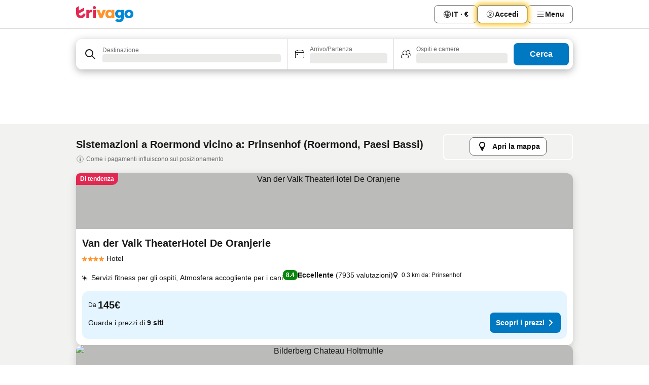

--- FILE ---
content_type: text/html; charset=utf-8
request_url: https://www.trivago.it/it/opr/hotel-vicino-a-prinsenhof?search=500-1071180
body_size: 52388
content:
<!DOCTYPE html><html lang="it" dir="ltr"><head><meta charSet="utf-8"/><meta name="viewport" content="width=device-width, initial-scale=1, shrink-to-fit=no"/><meta name="referrer" content="no-referrer-when-downgrade"/><meta property="fb:page_id" content="137633439645541"/><meta name="google" content="notranslate"/><meta name="p:domain_verify" content="7dfe2330e1dae0a6aa7f9479e616b6f9"/><meta property="og:type" content="website"/><meta name="format-detection" content="telephone=no"/><title>Hotel a Roermond, Paesi Bassi vicino Prinsenhof | www.trivago.it</title><meta name="description" content="Hotel Roermond, Paesi Bassi vicino Prinsenhof. Cerca, compara e trova il tuo hotel ideale da 250 siti web. Hotel vicino Prinsenhof? - trivago"/><meta property="og:site_name" content="trivago.it"/><meta property="og:title" content="Roermond: strutture nei pressi di Prinsenhof"/><meta property="og:description" content="Scopri le strutture nei pressi di Prinsenhof, confronta i prezzi e trova un ottimo affare su trivago."/><meta property="og:image" content="https://imgcy.trivago.com/f_auto,q_auto/hardcodedimages/og-image.png"/><meta property="og:url" content="https://www.trivago.it/it/opr/hotel-vicino-a-prinsenhof?search=500-1071180"/><link rel="canonical" href="https://www.trivago.it/it/opr/hotel-vicino-a-prinsenhof?search=500-1071180"/><link rel="alternate" href="https://www.trivago.de/de/opr/hotels-in-der-nähe-von-prinsenhof?search=500-1071180" hrefLang="de"/><link rel="alternate" href="https://www.trivago.nl/nl/opr/hotels-dichtbij-prinsenhof?search=500-1071180" hrefLang="nl"/><link rel="preload" as="image" href="https://imgcy.trivago.com/c_fill,d_dummy.jpeg,e_sharpen:60,f_auto,h_267,q_40,w_400/hotelier-images/b6/08/63371d01039261a28734ea5e7cbd120f32dbd45696db0fcf871b017ca5f9.jpeg" fetchpriority="high"/><link rel="preload" as="image" href="https://imgcy.trivago.com/c_fill,d_dummy.jpeg,e_sharpen:60,f_auto,h_534,q_40,w_800/hotelier-images/b6/08/63371d01039261a28734ea5e7cbd120f32dbd45696db0fcf871b017ca5f9.jpeg" fetchpriority="high"/><meta name="next-head-count" content="20"/><script>performance.mark("time-to-parse");</script><script>window.__TRV_ENVIRONMENT_VARIABLES__ = {"GTM_CONTAINER_ID":"GTM-T5HDVXN","GOOGLE_MAPS_API_KEY":"AIzaSyBoNi-Mn3_vNvmIJdXS81UGzcWlyyH0hoM","GOOGLE_MAPS_API_KEY_WITH_REGION_LOOKUP":"AIzaSyBf14Z1j1yg0xEZKUO4FViT5FHQB9nCV7w","GOOGLE_ONE_TAP_CLIENT_ID":"363634697571-lj09qn82grlkcma3sud1c11bo7srajd3.apps.googleusercontent.com","ENVIRONMENT":"prod","JLOO_AUTH_URI":"https://auth.trivago.com/server","JLOO_AUTH_CLIENT_ID":"c6f60de3f8ee607bb58ba426b47051608ea35f740c38c87ecfce2329c120ee3f","ZENDESK_ENDPOINT":"https://trivago.zendesk.com/api/v2","GIT_REV":"833bf29b","GROUP":"4","IS_DEV_TOOLS_ENABLED":"false"}</script><link rel="icon" href="/favicon_08112023.ico"/><link rel="apple-touch-icon" href="/_static/images/apple-touch-icon_08112023.png"/><link rel="preload" href="/_next/static/css/6e44de102eb82b1d.css" as="style"/><link rel="stylesheet" href="/_next/static/css/6e44de102eb82b1d.css" data-n-g=""/><link rel="preload" href="/_next/static/css/734bf65489cec8cb.css" as="style"/><link rel="stylesheet" href="/_next/static/css/734bf65489cec8cb.css" data-n-p=""/><link rel="preload" href="/_next/static/css/ed237c7890fe9fb1.css" as="style"/><link rel="stylesheet" href="/_next/static/css/ed237c7890fe9fb1.css"/><link rel="preload" href="/_next/static/css/caf5668316b487b8.css" as="style"/><link rel="stylesheet" href="/_next/static/css/caf5668316b487b8.css"/><link rel="preload" href="/_next/static/css/26619b8a2e3e7c08.css" as="style"/><link rel="stylesheet" href="/_next/static/css/26619b8a2e3e7c08.css"/><link rel="preload" href="/_next/static/css/c1afd7870a4901f4.css" as="style"/><link rel="stylesheet" href="/_next/static/css/c1afd7870a4901f4.css"/><link rel="preload" href="/_next/static/css/1e47ff4135991ab9.css" as="style"/><link rel="stylesheet" href="/_next/static/css/1e47ff4135991ab9.css"/><link rel="preload" href="/_next/static/css/b5a29f52e5588a98.css" as="style"/><link rel="stylesheet" href="/_next/static/css/b5a29f52e5588a98.css"/><link rel="preload" href="/_next/static/css/d27614c7f50f297c.css" as="style"/><link rel="stylesheet" href="/_next/static/css/d27614c7f50f297c.css"/><link rel="preload" href="/_next/static/css/2da15d3fc11e0d55.css" as="style"/><link rel="stylesheet" href="/_next/static/css/2da15d3fc11e0d55.css"/><link rel="preload" href="/_next/static/css/a26b3541052fbff1.css" as="style"/><link rel="stylesheet" href="/_next/static/css/a26b3541052fbff1.css"/><link rel="preload" href="/_next/static/css/d5c600d1589022d7.css" as="style"/><link rel="stylesheet" href="/_next/static/css/d5c600d1589022d7.css"/><link rel="preload" href="/_next/static/css/bf2c06659ae8396d.css" as="style"/><link rel="stylesheet" href="/_next/static/css/bf2c06659ae8396d.css"/><link rel="preload" href="/_next/static/css/15ae7e37f252f0b2.css" as="style"/><link rel="stylesheet" href="/_next/static/css/15ae7e37f252f0b2.css"/><link rel="preload" href="/_next/static/css/a99cf06c9e022524.css" as="style"/><link rel="stylesheet" href="/_next/static/css/a99cf06c9e022524.css"/><link rel="preload" href="/_next/static/css/f53b7c9a07625401.css" as="style"/><link rel="stylesheet" href="/_next/static/css/f53b7c9a07625401.css"/><link rel="preload" href="/_next/static/css/0cd022090eff0450.css" as="style"/><link rel="stylesheet" href="/_next/static/css/0cd022090eff0450.css"/><link rel="preload" href="/_next/static/css/067e3d25cd7de697.css" as="style"/><link rel="stylesheet" href="/_next/static/css/067e3d25cd7de697.css"/><link rel="preload" href="/_next/static/css/a5ceae33ceec70ad.css" as="style"/><link rel="stylesheet" href="/_next/static/css/a5ceae33ceec70ad.css"/><link rel="preload" href="/_next/static/css/36d370043a3363b8.css" as="style"/><link rel="stylesheet" href="/_next/static/css/36d370043a3363b8.css"/><link rel="preload" href="/_next/static/css/a97775d0f18c91ef.css" as="style"/><link rel="stylesheet" href="/_next/static/css/a97775d0f18c91ef.css"/><link rel="preload" href="/_next/static/css/1ebf5aa39260f274.css" as="style"/><link rel="stylesheet" href="/_next/static/css/1ebf5aa39260f274.css"/><link rel="preload" href="/_next/static/css/919b9cc2f93c70e0.css" as="style"/><link rel="stylesheet" href="/_next/static/css/919b9cc2f93c70e0.css"/><link rel="preload" href="/_next/static/css/ae06ea45513bac8d.css" as="style"/><link rel="stylesheet" href="/_next/static/css/ae06ea45513bac8d.css"/><link rel="preload" href="/_next/static/css/f7d75b77f886ea21.css" as="style"/><link rel="stylesheet" href="/_next/static/css/f7d75b77f886ea21.css"/><link rel="preload" href="/_next/static/css/a8696fdedaa2cb10.css" as="style"/><link rel="stylesheet" href="/_next/static/css/a8696fdedaa2cb10.css"/><link rel="preload" href="/_next/static/css/43a53f166ffb9a6a.css" as="style"/><link rel="stylesheet" href="/_next/static/css/43a53f166ffb9a6a.css"/><link rel="preload" href="/_next/static/css/87a943c04f19c26a.css" as="style"/><link rel="stylesheet" href="/_next/static/css/87a943c04f19c26a.css"/><link rel="preload" href="/_next/static/css/0c92424c715a0965.css" as="style"/><link rel="stylesheet" href="/_next/static/css/0c92424c715a0965.css"/><link rel="preload" href="/_next/static/css/049efeb398cec7c6.css" as="style"/><link rel="stylesheet" href="/_next/static/css/049efeb398cec7c6.css"/><link rel="preload" href="/_next/static/css/413a4e3593e57e2e.css" as="style"/><link rel="stylesheet" href="/_next/static/css/413a4e3593e57e2e.css"/><link rel="preload" href="/_next/static/css/80899b3976364ac0.css" as="style"/><link rel="stylesheet" href="/_next/static/css/80899b3976364ac0.css"/><link rel="preload" href="/_next/static/css/5e6be7666d78b99a.css" as="style"/><link rel="stylesheet" href="/_next/static/css/5e6be7666d78b99a.css"/><link rel="preload" href="/_next/static/css/e32ee52dca34c897.css" as="style"/><link rel="stylesheet" href="/_next/static/css/e32ee52dca34c897.css"/><link rel="preload" href="/_next/static/css/022848f048eed4b8.css" as="style"/><link rel="stylesheet" href="/_next/static/css/022848f048eed4b8.css"/><link rel="preload" href="/_next/static/css/ef22bc331f82ed5f.css" as="style"/><link rel="stylesheet" href="/_next/static/css/ef22bc331f82ed5f.css"/><link rel="preload" href="/_next/static/css/ab48c6a7e2ef89c9.css" as="style"/><link rel="stylesheet" href="/_next/static/css/ab48c6a7e2ef89c9.css"/><link rel="preload" href="/_next/static/css/6a0ef682c3655094.css" as="style"/><link rel="stylesheet" href="/_next/static/css/6a0ef682c3655094.css"/><link rel="preload" href="/_next/static/css/424a04f8b9299f77.css" as="style"/><link rel="stylesheet" href="/_next/static/css/424a04f8b9299f77.css"/><link rel="preload" href="/_next/static/css/bf3ee46d0f62382f.css" as="style"/><link rel="stylesheet" href="/_next/static/css/bf3ee46d0f62382f.css"/><link rel="preload" href="/_next/static/css/69cb504b026efcc0.css" as="style"/><link rel="stylesheet" href="/_next/static/css/69cb504b026efcc0.css"/><link rel="preload" href="/_next/static/css/38574d937905bb42.css" as="style"/><link rel="stylesheet" href="/_next/static/css/38574d937905bb42.css"/><link rel="preload" href="/_next/static/css/4046da05e2217d57.css" as="style"/><link rel="stylesheet" href="/_next/static/css/4046da05e2217d57.css"/><link rel="preload" href="/_next/static/css/511d568980224caf.css" as="style"/><link rel="stylesheet" href="/_next/static/css/511d568980224caf.css"/><link rel="preload" href="/_next/static/css/22a43875cf679091.css" as="style"/><link rel="stylesheet" href="/_next/static/css/22a43875cf679091.css"/><link rel="preload" href="/_next/static/css/9271f21738e49497.css" as="style"/><link rel="stylesheet" href="/_next/static/css/9271f21738e49497.css"/><link rel="preload" href="/_next/static/css/2b7a7e2b1929d6b8.css" as="style"/><link rel="stylesheet" href="/_next/static/css/2b7a7e2b1929d6b8.css"/><link rel="preload" href="/_next/static/css/bcdf009d327a5b3c.css" as="style"/><link rel="stylesheet" href="/_next/static/css/bcdf009d327a5b3c.css"/><link rel="preload" href="/_next/static/css/041ea827425fe676.css" as="style"/><link rel="stylesheet" href="/_next/static/css/041ea827425fe676.css"/><link rel="preload" href="/_next/static/css/67136c740ed98cc7.css" as="style"/><link rel="stylesheet" href="/_next/static/css/67136c740ed98cc7.css"/><link rel="preload" href="/_next/static/css/324ea7a19e6bf22e.css" as="style"/><link rel="stylesheet" href="/_next/static/css/324ea7a19e6bf22e.css"/><link rel="preload" href="/_next/static/css/fb436940c9c5ecd9.css" as="style"/><link rel="stylesheet" href="/_next/static/css/fb436940c9c5ecd9.css"/><link rel="preload" href="/_next/static/css/20f4cf1e90dfa09f.css" as="style"/><link rel="stylesheet" href="/_next/static/css/20f4cf1e90dfa09f.css"/><link rel="preload" href="/_next/static/css/3d17624adc553a1a.css" as="style"/><link rel="stylesheet" href="/_next/static/css/3d17624adc553a1a.css"/><link rel="preload" href="/_next/static/css/4ddaa9f5b1e03563.css" as="style"/><link rel="stylesheet" href="/_next/static/css/4ddaa9f5b1e03563.css"/><link rel="preload" href="/_next/static/css/d8993aee56c7bc4e.css" as="style"/><link rel="stylesheet" href="/_next/static/css/d8993aee56c7bc4e.css"/><link rel="preload" href="/_next/static/css/d50720f7fb681bfc.css" as="style"/><link rel="stylesheet" href="/_next/static/css/d50720f7fb681bfc.css"/><noscript data-n-css=""></noscript><script defer="" nomodule="" src="/_next/static/chunks/polyfills-42372ed130431b0a.js"></script><script src="/_static/translations/it/226a753a2b6248dbc5893a7a80e5ca204eb5d6cb0bca310a543ab0466dc3e3ad.js" defer="" data-nscript="beforeInteractive"></script><script defer="" src="/_next/static/chunks/7383.652724d3d5473200.js"></script><script defer="" src="/_next/static/chunks/7177-c2170835999af59d.js"></script><script defer="" src="/_next/static/chunks/3187-a3e175002c30d06a.js"></script><script defer="" src="/_next/static/chunks/5627-35f37e6980a1e880.js"></script><script defer="" src="/_next/static/chunks/2017-aa68a5b137c7542f.js"></script><script defer="" src="/_next/static/chunks/5832-1c5ee8223a61323a.js"></script><script defer="" src="/_next/static/chunks/3420-0299ff8ae0e69b84.js"></script><script defer="" src="/_next/static/chunks/4093-77cf416598f1c1b3.js"></script><script defer="" src="/_next/static/chunks/328-80bf0fba2cf91f0b.js"></script><script defer="" src="/_next/static/chunks/8311-5794178d614f6b44.js"></script><script defer="" src="/_next/static/chunks/4759-8b01e90c55032ba6.js"></script><script defer="" src="/_next/static/chunks/8550-5c354aa557b209b8.js"></script><script defer="" src="/_next/static/chunks/7058-909cc2d5fc4081d8.js"></script><script defer="" src="/_next/static/chunks/934-d0684f3834321d2c.js"></script><script defer="" src="/_next/static/chunks/2929-cd87cf020d1c71c5.js"></script><script defer="" src="/_next/static/chunks/7868.3dc419785ad9a944.js"></script><script defer="" src="/_next/static/chunks/9467.39b631bab3bfd953.js"></script><script defer="" src="/_next/static/chunks/6190.2b80f3f150f18f90.js"></script><script defer="" src="/_next/static/chunks/3421.ee1e87190d9fd745.js"></script><script defer="" src="/_next/static/chunks/6062.1f35a515883f1472.js"></script><script src="/_next/static/chunks/webpack-b6d758781bc5bbdd.js" defer=""></script><script src="/_next/static/chunks/framework-ac9ff47db6d8df8f.js" defer=""></script><script src="/_next/static/chunks/main-84e1227cf776e82f.js" defer=""></script><script src="/_next/static/chunks/pages/_app-8dd5370b96704df6.js" defer=""></script><script src="/_next/static/chunks/5068-4f5b49f3e2d42f11.js" defer=""></script><script src="/_next/static/chunks/3256-3fc3e44826e89ac1.js" defer=""></script><script src="/_next/static/chunks/555-f8bea959f941e143.js" defer=""></script><script src="/_next/static/chunks/2279-5beb05d4185af999.js" defer=""></script><script src="/_next/static/chunks/4757-a067bd5cdc7fa7af.js" defer=""></script><script src="/_next/static/chunks/2005-a355675a012da891.js" defer=""></script><script src="/_next/static/chunks/705-505093cae6c83a04.js" defer=""></script><script src="/_next/static/chunks/7880-c3ebb98521b8a83b.js" defer=""></script><script src="/_next/static/chunks/605-06ac0bbad3e62544.js" defer=""></script><script src="/_next/static/chunks/pages/%5BlanguageCode%5D/opr/%5Bslug%5D-027b3f9950a62691.js" defer=""></script><script src="/_next/static/SUaQiFxgPrf8kDq0rdmiV/_buildManifest.js" defer=""></script><script src="/_next/static/SUaQiFxgPrf8kDq0rdmiV/_ssgManifest.js" defer=""></script></head><body><noscript data-testid="gtm-noscript"><iframe data-testid="gtm-iframe" src="https://gtm.trivago.it/ns.html?id=GTM-T5HDVXN" height="0" width="0" style="display:none;visibility:hidden"></iframe></noscript><div id="__next"><div class="_34EENR"><button type="button" aria-hidden="true"></button></div><div><div data-testid="page-header-wrapper"><div class="FfmyqR e4D1FP jngrXy"><header class="R_Xe__" itemType="https://schema.org/WPHeader" itemscope=""><a data-testid="generic-header-link" title="trivago logo" aria-label="trivago logo" class="" href="/"><svg xmlns="http://www.w3.org/2000/svg" width="114" height="32" viewBox="0 0 114 32" data-testid="header-hero-logo" class=""><g clip-path="url(#Logo_default_svg_a)"><path fill="#E32851" d="M38.637 7.434h-4.913a.255.255 0 0 0-.255.255v15.907c0 .14.114.255.255.255h4.913c.14 0 .255-.114.255-.255V7.689a.255.255 0 0 0-.255-.255"></path><path fill="#FF932C" d="M52.833 7.6 49.6 16.21a.057.057 0 0 1-.107 0L46.231 7.6a.255.255 0 0 0-.239-.165h-5.37a.255.255 0 0 0-.237.351l6.46 15.907c.039.096.133.16.236.16h4.724a.255.255 0 0 0 .237-.16L58.53 7.786a.255.255 0 0 0-.237-.352h-5.222a.255.255 0 0 0-.239.166Z"></path><path fill="#0088D9" d="M104.344 7.185c-5.126 0-8.86 3.615-8.86 8.476 0 4.86 3.734 8.475 8.86 8.475 5.068 0 8.861-3.645 8.861-8.475 0-4.86-3.764-8.476-8.861-8.476m0 12.328c-2.015 0-3.348-1.541-3.348-3.853 0-2.31 1.333-3.852 3.348-3.852 1.986 0 3.349 1.54 3.349 3.853 0 2.281-1.363 3.852-3.349 3.852"></path><path fill="#E32851" d="M31.673 7.355a3 3 0 0 0-.514-.121c-.314-.05-3.647-.424-5.501 2.063-.033.044-.103.02-.103-.034V7.689a.255.255 0 0 0-.255-.255h-4.913a.255.255 0 0 0-.255.255v15.907c0 .14.114.255.255.255H25.3a.255.255 0 0 0 .255-.255V17.69c0-4.416 2.044-5.514 4.06-5.514.237 0 .926-.001 1.9.268a.255.255 0 0 0 .322-.245V7.594a.25.25 0 0 0-.164-.239M36.18 0c-1.713 0-3.102 1.339-3.102 2.99s1.39 2.99 3.103 2.99 3.102-1.339 3.102-2.99S37.893 0 36.181 0Z"></path><path fill="#FF932C" d="M75.341 7.434H70.43a.255.255 0 0 0-.255.255v1.565c0 .06-.083.08-.109.024-1.774-3.717-12.282-2.994-12.282 6.364 0 8.748 8.978 10.306 12.29 6.645.036-.04.1-.015.1.038v1.27c0 .142.115.256.256.256h4.912a.255.255 0 0 0 .256-.255V7.689a.255.255 0 0 0-.255-.255ZM66.77 19.495c-2.164 0-3.672-1.508-3.672-3.836s1.508-3.869 3.672-3.869c2.197 0 3.672 1.574 3.672 3.87 0 2.294-1.475 3.835-3.672 3.835"></path><path fill="#0088D9" d="M93.893 7.434h-4.912a.255.255 0 0 0-.255.255v1.564c0 .062-.083.08-.11.025-1.78-3.764-11.567-2.82-11.567 5.89 0 8.54 8.92 9.243 11.58 6.759a.057.057 0 0 1 .096.042v.769c-.068 3.629-4.614 5.2-6.924 2.443a.255.255 0 0 0-.334-.05l-4.14 2.677a.257.257 0 0 0-.066.368c5.283 7.219 16.802 3.548 16.887-5.422V7.69a.255.255 0 0 0-.255-.255Zm-8.101 11.201c-1.956 0-3.32-1.363-3.32-3.466s1.364-3.497 3.32-3.497c1.985 0 3.318 1.422 3.318 3.497 0 2.074-1.333 3.466-3.318 3.466"></path><path fill="#E32851" d="M18.424 14.867h-4.92a.26.26 0 0 0-.254.237 3.92 3.92 0 0 1-3.907 3.61c-2.472 0-3.472-2.1-3.472-2.1a3.9 3.9 0 0 1-.448-1.749c0-.02.011-.04.03-.05l1.407-.777 8.894-4.919a.43.43 0 0 0 .22-.372V3.46a.255.255 0 0 0-.38-.224L5.509 8.814a.057.057 0 0 1-.086-.05V.452a.255.255 0 0 0-.394-.214L.194 3.368A.43.43 0 0 0 0 3.727v11.14a9.343 9.343 0 0 0 18.68.268.257.257 0 0 0-.256-.268"></path></g><defs><clipPath id="Logo_default_svg_a"><path fill="#fff" d="M0 0h113.205v32H0z"></path></clipPath></defs></svg></a><nav class="_0KLTtN _6vOcc6"><ul class="M4XoLB _OQpaV"><li itemscope="" itemType="https://schema.org/SiteNavigationElement" class="E5DKqf vpJVof"><button type="button" data-testid="header-localization-menu" class="ehv1KY tjDLq2 e4r_YY"><span position="start" class="bam52s TAqKnY" style="--_rotate:0deg;--_size:18px" data-testid="icon"><svg xmlns="http://www.w3.org/2000/svg" width="24" height="24" viewBox="0 0 24 24" role="img" aria-hidden="true" class="ycG2ve"><path fill="none" d="M0 0h24v24H0z"></path><path fill="currentColor" d="M12 21.5V21zc-5.238 0-9.5-4.262-9.5-9.5H3h-.5c0-5.238 4.262-9.5 9.5-9.5V3v-.5c5.238 0 9.5 4.262 9.5 9.5H21h.5c0 5.238-4.262 9.5-9.5 9.5m-6.389-3.898a8.5 8.5 0 0 0 5.09 2.798 15.3 15.3 0 0 1-2.592-3.943 12.2 12.2 0 0 0-2.498 1.145m10.25-1.078A15.4 15.4 0 0 1 13.3 20.4a8.5 8.5 0 0 0 5.061-2.77 15 15 0 0 0-2.5-1.107zm-3.361-.655v3.926a14.3 14.3 0 0 0 2.394-3.557 12.4 12.4 0 0 0-2.394-.369m-3.421.312a14.3 14.3 0 0 0 2.421 3.614v-3.938c-.876.026-1.687.148-2.421.324m7.165-.586c.884.303 1.8.71 2.743 1.241a8.45 8.45 0 0 0 1.498-4.336h-3.542a11.8 11.8 0 0 1-.699 3.095M3.514 12.5a8.45 8.45 0 0 0 1.48 4.308c.645-.4 1.576-.89 2.738-1.28a11.7 11.7 0 0 1-.676-3.028H3.515zm8.986 2.362c.88.044 1.813.181 2.788.442a10.8 10.8 0 0 0 .652-2.804H12.5zM8.06 12.5c.086.952.31 1.873.63 2.745a13 13 0 0 1 2.81-.393V12.5zm8.918-1h3.507a8.44 8.44 0 0 0-1.484-4.315 14 14 0 0 1-2.55 1.207q.506 1.506.527 3.106zm-4.478 0h3.478a9.1 9.1 0 0 0-.485-2.81c-.9.245-1.904.416-2.993.449zm-4.479 0H11.5V9.13a13.3 13.3 0 0 1-2.977-.487 9.1 9.1 0 0 0-.502 2.857m-4.506 0H7.02v-.003q.022-1.627.547-3.158a16.5 16.5 0 0 1-2.555-1.175A8.44 8.44 0 0 0 3.515 11.5M12.5 4.14v4.025c.946-.03 1.825-.173 2.63-.387q-.872-1.907-2.63-3.638M8.897 7.72c.909.25 1.778.387 2.603.432V4.14Q9.771 5.844 8.897 7.72m4.49-4.107c1.204 1.221 2.107 2.512 2.708 3.865a13 13 0 0 0 2.288-1.085 8.5 8.5 0 0 0-4.995-2.78zM5.64 6.368c.787.436 1.553.78 2.295 1.046q.901-1.997 2.678-3.8A8.5 8.5 0 0 0 5.64 6.367z"></path></svg></span><span>IT · €</span></button></li><li itemscope="" itemType="https://schema.org/SiteNavigationElement" class="E5DKqf"><div class="j4pLyK miP2A1"><button type="button" data-testid="header-login" class="ehv1KY tjDLq2 e4r_YY"><span position="start" class="bam52s TAqKnY" style="--_rotate:0deg;--_size:18px" data-testid="icon"><svg xmlns="http://www.w3.org/2000/svg" width="24" height="24" fill="none" viewBox="0 0 24 24" role="img" aria-hidden="true" class="ycG2ve"><path fill="transparent" d="M0 0h24v24H0z"></path><path fill="transparent" stroke="currentColor" stroke-linecap="round" stroke-linejoin="round" d="M17.129 19.038a5.36 5.36 0 0 0-1.895-2.87A5.27 5.27 0 0 0 12 15.058c-1.17 0-2.307.39-3.234 1.11a5.36 5.36 0 0 0-1.895 2.87"></path><path fill="transparent" stroke="currentColor" stroke-linecap="round" stroke-linejoin="round" d="M21 12C21 0 3 0 3 12s18 12 18 0"></path><path fill="transparent" stroke="currentColor" stroke-linecap="round" stroke-linejoin="round" d="M11.998 12.811c1.939 0 3.03-1.1 3.03-3.058s-1.091-3.059-3.03-3.059S8.97 7.796 8.97 9.754s1.09 3.057 3.028 3.057"></path></svg></span><span>Accedi</span></button></div></li><li itemscope="" itemType="https://schema.org/SiteNavigationElement" class="E5DKqf NEhNgU"><button type="button" data-testid="header-profile-menu-mobile" class="ehv1KY tjDLq2 e4r_YY"><span position="start" class="bam52s TAqKnY" style="--_rotate:0deg;--_size:18px" data-testid="icon"><svg xmlns="http://www.w3.org/2000/svg" width="24" height="24" viewBox="0 0 24 24" role="img" aria-hidden="true" class="ycG2ve"><g fill="none" stroke="currentColor" stroke-linecap="round" stroke-miterlimit="10" stroke-width="2"><path d="M4 6h16M4 12h16M4 18h16" vector-effect="non-scaling-stroke"></path></g></svg></span><span>Menu</span></button></li><li itemscope="" itemType="https://schema.org/SiteNavigationElement" class="E5DKqf vpJVof"><div data-testid="desktop-dropdown-menu" class="_4DcEqf"><button type="button" data-testid="header-profile-menu-desktop" class="ehv1KY tjDLq2 e4r_YY"><span position="start" class="bam52s TAqKnY" style="--_rotate:0deg;--_size:18px" data-testid="icon"><svg xmlns="http://www.w3.org/2000/svg" width="24" height="24" fill="none" viewBox="0 0 24 24" role="img" aria-hidden="true" class="ycG2ve"><path stroke="currentColor" stroke-linecap="round" d="M4 6h16M4 12h16M4 18h16"></path></svg></span><span>Menu</span></button></div></li></ul></nav></header></div></div><div class="_3ZpH1d"></div></div><div class=""><div class="meT0Q5 Bog6Yy"><div class="vzC9TR FrYDhH XzpZLp" data-testid="search-form"><div class="_3axGO1 y1Efiu"><div class="X2yYk_"><div data-testid="auto-complete-combobox" role="combobox" aria-expanded="false" aria-controls="suggestion-list" class="If79lQ yXXD2G"><form action="" class="IxKJtG"><div role="button" class="HxkFDQ aaN4L7" tabindex="0" data-testid="auto-complete-wrapper"><div class="Z8wU9_"><span class="bam52s G_oBf2 m8EtRm" style="--_rotate:0deg;--_size:24px" data-testid="icon"><svg xmlns="http://www.w3.org/2000/svg" width="24" height="24" viewBox="0 0 24 24" role="img" aria-hidden="true" class="ycG2ve"><g fill="none" stroke="currentColor" stroke-linecap="round" stroke-miterlimit="10" stroke-width="2"><path d="M10 3a7 7 0 1 0 7 7 7 7 0 0 0-7-7ZM21 21l-6-6" vector-effect="non-scaling-stroke"></path></g></svg></span></div><span class="dmsstT SwVR4I"><label for="input-auto-complete" class="EuINlU SwVR4I">Destinazione</label><div class="_7XPUe4 fWwD7f"></div></span></div></form></div></div><fieldset class="MGDNki k_YRbF"><button type="button" data-testid="search-form-calendar" class="raKH_0 SwVR4I Kv9RV2"><span class="lSFHMh"><span class="bam52s _61wiWy" style="--_rotate:0deg;--_size:24px" data-testid="icon"><svg xmlns="http://www.w3.org/2000/svg" width="24" height="24" viewBox="0 0 24 24" role="img" aria-hidden="true" class="ycG2ve"><g fill="currentColor"><path d="M19 5h-1a1 1 0 0 0-2 0H8a1 1 0 0 0-2 0H5a2 2 0 0 0-2 2v11a2 2 0 0 0 2 2h14a2 2 0 0 0 2-2V7a2 2 0 0 0-2-2m1 13a1 1 0 0 1-1 1H5a1 1 0 0 1-1-1V9h16Zm0-10H4V7a1 1 0 0 1 1-1h14a1 1 0 0 1 1 1Z"></path><circle cx="7.5" cy="12.5" r="1.5"></circle><path d="M19 5h-1a1 1 0 0 0-2 0H8a1 1 0 0 0-2 0H5a2 2 0 0 0-2 2v11a2 2 0 0 0 2 2h14a2 2 0 0 0 2-2V7a2 2 0 0 0-2-2m1 13a1 1 0 0 1-1 1H5a1 1 0 0 1-1-1V9h16Zm0-10H4V7a1 1 0 0 1 1-1h14a1 1 0 0 1 1 1Z"></path><circle cx="7.5" cy="12.5" r="1.5"></circle></g></svg></span><span class="BcDnim irqByq WnmS4G SwVR4I"><span class="Lq2bmx blPGoL SwVR4I" data-testid="search-form-calendar-label">Arrivo/Partenza</span><span class="dJVPMU SwVR4I" data-testid="search-form-calendar-value"><div aria-busy="true" aria-live="polite"><span class="fr8bt7 TemCix" role="status">In caricamento</span><div class="_7XPUe4 OML2Lz"></div></div></span></span></span></button></fieldset><div class="QpwdOT"><span class="vs9lGU"></span><button type="button" data-testid="search-form-guest-selector" class="raKH_0 SwVR4I Kv9RV2"><span class="lSFHMh"><span class="bam52s _61wiWy" style="--_rotate:0deg;--_size:24px" data-testid="icon"><svg xmlns="http://www.w3.org/2000/svg" width="24" height="24" viewBox="0 0 24 24" role="img" aria-hidden="true" class="ycG2ve"><g fill="currentColor"><path d="M13.13 12.14a4.5 4.5 0 1 0-7.26 0A5 5 0 0 0 2 17a3 3 0 0 0 3 3h9a3 3 0 0 0 3-3 5 5 0 0 0-3.87-4.86M9.5 6a3.49 3.49 0 0 1 2.44 6A3.5 3.5 0 0 1 6 9.5 3.5 3.5 0 0 1 9.5 6M14 19H5a2 2 0 0 1-2-2 4 4 0 0 1 3.74-4 4.41 4.41 0 0 0 5.52 0A4 4 0 0 1 16 17a2 2 0 0 1-2 2"></path><path d="M19.31 10.24A3.93 3.93 0 0 0 20 8a4 4 0 0 0-6.94-2.69 6 6 0 0 1 .7.71A3 3 0 1 1 16 11a2.9 2.9 0 0 1-1.15-.23s0 .07 0 .11a4.5 4.5 0 0 1-.28.83A4 4 0 0 0 16 12a3.94 3.94 0 0 0 2.55-.94A3 3 0 0 1 21 14a1 1 0 0 1-1 1h-2.35a7 7 0 0 1 .26 1H20a2 2 0 0 0 2-2 4 4 0 0 0-2.69-3.76"></path></g></svg></span><span class="BcDnim irqByq WnmS4G SwVR4I"><span class="Lq2bmx blPGoL SwVR4I" data-testid="search-form-guest-selector-label">Ospiti e camere</span><span class="dJVPMU SwVR4I" data-testid="search-form-guest-selector-value"><div aria-busy="true" aria-live="polite"><span class="fr8bt7 TemCix" role="status">In caricamento</span><div class="_7XPUe4 OML2Lz"></div></div></span></span></span></button></div></div><button type="button" data-testid="search-button-with-loader" class="_3tjlp_"><span class="x_o6V4"><span class="c_Rwvc">Cerca</span></span></button></div></div></div><div class="_SOhff SA8JYU"><div class="FfmyqR e4D1FP jngrXy"><div><div class="_1pK_46"></div></div></div></div><main class="ecMnwC"><section class="ogmCTE"><div class="FfmyqR e4D1FP jngrXy"><div class="JJ0C4t"><div><h1 class="tODn3R _5NF9ws ttuBBL">Sistemazioni a Roermond vicino a: Prinsenhof (Roermond, Paesi Bassi)</h1><a rel="noopener noreferrer" target="_blank" class="EH_l13" data-testid="legal-info-link" href="https://support.trivago.com/hc/it/sections/360000014707"><span class="bam52s _8AvqhM _8UUOQ" style="--_rotate:0deg;--_size:16px" data-testid="icon"><svg xmlns="http://www.w3.org/2000/svg" width="24" height="24" viewBox="0 0 24 24" role="img" aria-hidden="true" class="ycG2ve"><circle cx="12" cy="12" r="9.5" fill="none" stroke="currentColor" stroke-linecap="round" stroke-miterlimit="10"></circle><path fill="none" stroke="currentColor" stroke-linecap="round" stroke-miterlimit="10" stroke-width="2" d="M12 11v6" vector-effect="non-scaling-stroke"></path><circle cx="12" cy="7" r="1" fill="currentColor"></circle></svg></span><p class="wv9cHp">Come i pagamenti influiscono sul posizionamento</p></a></div><div class="OwEMM9"><button type="button" data-testid="view-map-button" class="_76H3nW TBCODd"><span class="RTemR6"><svg xmlns="http://www.w3.org/2000/svg" width="24" height="24" viewBox="0 0 24 24" class="ZODGEB"><path fill="currentColor" d="M18 8.23a6 6 0 0 0-11.9 0A7 7 0 0 0 6 9a5.8 5.8 0 0 0 .38 2.09l4.75 9.4a1 1 0 0 0 1.74 0l4.75-9.4A5.8 5.8 0 0 0 18 9a7 7 0 0 0 0-.77M12 13a4 4 0 1 1 4-4 4 4 0 0 1-4 4"></path></svg><span class="U2JzLk">Apri la mappa</span></span></button></div></div><div class="tG7AvG"></div></div><div class="FfmyqR e4D1FP jngrXy"><script type="application/ld+json">{"@context":"https://schema.org","@type":"ItemList","itemListElement":[{"@type":"ListItem","position":1,"item":{"@type":"Hotel","address":"0.3 km da: Prinsenhof","name":"Van der Valk TheaterHotel De Oranjerie","image":"https://imgcy.trivago.com/c_fill,d_dummy.jpeg,e_sharpen:60,f_auto,h_267,q_40,w_400/hotelier-images/b6/08/63371d01039261a28734ea5e7cbd120f32dbd45696db0fcf871b017ca5f9.jpeg","priceRange":"145€","aggregateRating":{"@type":"AggregateRating","ratingValue":8.5,"reviewCount":7935,"worstRating":0,"bestRating":10},"url":"https://www.trivago.it/it/oar/van-der-valk-theaterhotel-de-oranjerie-roermond?search=100-105995","description":"Servizi fitness per gli ospiti, Atmosfera accogliente per i cani"}},{"@type":"ListItem","position":2,"item":{"@type":"Hotel","address":"18.5 km da: Prinsenhof","name":"Bilderberg Chateau Holtmuhle","image":"https://imgcy.trivago.com/c_fill,d_dummy.jpeg,e_sharpen:60,f_auto,h_267,q_40,w_400/hotelier-images/17/f6/d25101035b9ba46cf5a8b04fa3f003544b440ab9511a8dfd7a7880930e70.jpeg","priceRange":"78€","aggregateRating":{"@type":"AggregateRating","ratingValue":8.6,"reviewCount":4741,"worstRating":0,"bestRating":10},"url":"https://www.trivago.it/it/oar/hotel-bilderberg-chateau-holtmuhle-venlo?search=100-103100","description":"Terrazze pittoresche sul fossato, Piscina coperta e strutture benessere"}},{"@type":"ListItem","position":3,"item":{"@type":"Hotel","address":"10.9 km da: Prinsenhof","name":"Fletcher Hotel-Restaurant La Ville Blanche","image":"https://imgcy.trivago.com/c_fill,d_dummy.jpeg,e_sharpen:60,f_auto,h_267,q_40,w_400/hotelier-images/f8/f0/e8c36539646101d32622b4cc3825ae40e9189fe500b67bb3e31ccffd8796.jpeg","priceRange":"64€","aggregateRating":{"@type":"AggregateRating","ratingValue":6.6,"reviewCount":2178,"worstRating":0,"bestRating":10},"url":"https://www.trivago.it/it/oar/fletcher-hotel-restaurant-la-ville-blanche-thorn?search=100-106553","description":"Fascino storico nel cuore di Thorn, Noleggio bici e ricarica e-bike"}},{"@type":"ListItem","position":4,"item":{"@type":"Hotel","address":"17.1 km da: Prinsenhof","name":"Hotel Restaurant De Roosterhoeve","image":"https://imgcy.trivago.com/c_fill,d_dummy.jpeg,e_sharpen:60,f_auto,h_267,q_40,w_400/hotelier-images/5e/d8/d0c37fb17c8d751cb56145078b5a51ed65f179e8463c38aae672e7b74a90.jpeg","priceRange":"124€","aggregateRating":{"@type":"AggregateRating","ratingValue":8.2,"reviewCount":1257,"worstRating":0,"bestRating":10},"url":"https://www.trivago.it/it/oar/hotel-restaurant-de-roosterhoeve-roosteren?search=100-775398","description":"Relax con sauna e bagno turco, Edificio storico splendidamente conservato"}},{"@type":"ListItem","position":5,"item":{"@type":"Hotel","address":"15.9 km da: Prinsenhof","name":"Fletcher Hotel Château De Raay","image":"https://imgcy.trivago.com/c_fill,d_dummy.jpeg,e_sharpen:60,f_auto,h_267,q_40,w_400/partner-images/24/df/75b9ccfa67fa6e0efe6dea834217feec6ba81d7deeb26dc8c121639cba25.jpeg","priceRange":"71€","aggregateRating":{"@type":"AggregateRating","ratingValue":8.5,"reviewCount":2565,"worstRating":0,"bestRating":10},"url":"https://www.trivago.it/it/oar/fletcher-hotel-château-de-raay-baarlo?search=100-33592634","description":"Un castello trasformato in un gioiello, Hotel incantevole vicino a un&apos;immensa foresta"}},{"@type":"ListItem","position":6,"item":{"@type":"Hotel","address":"0.0 km da: Prinsenhof","name":"Het Arresthuis","image":"https://imgcy.trivago.com/c_fill,d_dummy.jpeg,e_sharpen:60,f_auto,h_267,q_40,w_400/partner-images/cd/b5/0c6fd24257956d4b45033e254115fdb718fc17ce583ce63390e1e7f544fe.jpeg","priceRange":"154€","aggregateRating":{"@type":"AggregateRating","ratingValue":9.5,"reviewCount":5228,"worstRating":0,"bestRating":10},"url":"https://www.trivago.it/it/oar/hotel-het-arresthuis-roermond?search=100-1852649","description":"Ristorante elegante con cucina gourmet, Boutique unica in un&apos;ex prigione"}},{"@type":"ListItem","position":7,"item":{"@type":"Hotel","address":"0.3 km da: Prinsenhof","name":"Hotel Roermond","image":"https://imgcy.trivago.com/c_fill,d_dummy.jpeg,e_sharpen:60,f_auto,h_267,q_40,w_400/partner-images/d4/a1/e1a7dd12e737b4c1d3607cd29b00f88d2157332eff63942ed969c755a339.jpeg","priceRange":"142€","aggregateRating":{"@type":"AggregateRating","ratingValue":8.5,"reviewCount":4658,"worstRating":0,"bestRating":10},"url":"https://www.trivago.it/it/oar/hotel-roermond?search=100-9766558","description":"Ristorante e bar in loco, Terrazza con vista sulla città"}},{"@type":"ListItem","position":8,"item":{"@type":"Hotel","address":"14.0 km da: Prinsenhof","name":"Hotel Nieuw Antiek","image":"https://imgcy.trivago.com/c_fill,d_dummy.jpeg,e_sharpen:60,f_auto,h_267,q_40,w_400/partner-images/88/3e/419e628c5c5aaff15bf727443be111ec672b91911f9e536704585037cf0c.jpeg","priceRange":"62€","aggregateRating":{"@type":"AggregateRating","ratingValue":8,"reviewCount":1450,"worstRating":0,"bestRating":10},"url":"https://www.trivago.it/it/oar/hotel-nieuw-antiek-helden?search=100-607081","description":"Fascino vintage e atmosfera unica, Terrazza accogliente per il relax"}},{"@type":"ListItem","position":9,"item":{"@type":"Hotel","address":"0.4 km da: Prinsenhof","name":"Grand Hotel Valies","image":"https://imgcy.trivago.com/c_fill,d_dummy.jpeg,e_sharpen:60,f_auto,h_267,q_40,w_400/partner-images/45/33/9a4c479420e7d7767a1f7ff5e2ef28efd7f4fe1f31d953601412c8912823.jpeg","priceRange":"147€","aggregateRating":{"@type":"AggregateRating","ratingValue":9.1,"reviewCount":7354,"worstRating":0,"bestRating":10},"url":"https://www.trivago.it/it/oar/grand-hotel-valies-roermond?search=100-11265044","description":"Terrazza con vista panoramica, Servizi top per famiglie"}},{"@type":"ListItem","position":10,"item":{"@type":"Hotel","address":"11.1 km da: Prinsenhof","name":"Boshotel Vlodrop","image":"https://imgcy.trivago.com/c_fill,d_dummy.jpeg,e_sharpen:60,f_auto,h_267,q_40,w_400/hotelier-images/d2/74/f6be741514a70c5e113902b1bf1bf233a3385c23147bdf4ff50172b812de.jpeg","priceRange":"135€","aggregateRating":{"@type":"AggregateRating","ratingValue":8.3,"reviewCount":2913,"worstRating":0,"bestRating":10},"url":"https://www.trivago.it/it/oar/boshotel-vlodrop?search=100-106655","description":"Ristorante in loco con possibilità di mangiare all&apos;aperto, Relax in sauna e bagno turco"}},{"@type":"ListItem","position":11,"item":{"@type":"Hotel","address":"0.4 km da: Prinsenhof","name":"Hotel Dux","image":"https://imgcy.trivago.com/c_fill,d_dummy.jpeg,e_sharpen:60,f_auto,h_267,q_40,w_400/partner-images/57/5f/cc3c6cd1b520df4a212fc4d7aabc28f01f003578c1b712d212d2920c9493.jpeg","priceRange":"135€","aggregateRating":{"@type":"AggregateRating","ratingValue":9.3,"reviewCount":3752,"worstRating":0,"bestRating":10},"url":"https://www.trivago.it/it/oar/hotel-dux-roermond?search=100-2220378","description":"Suite con sauna a infrarossi, A pochi passi dalla chiesa di Munsterkerk"}},{"@type":"ListItem","position":12,"item":{"@type":"Hotel","address":"14.3 km da: Prinsenhof","name":"Best Western Plus Hotel Brueggen","image":"https://imgcy.trivago.com/c_fill,d_dummy.jpeg,e_sharpen:60,f_auto,h_267,q_40,w_400/partner-images/5b/b2/8190753851ad9b50231de19c39a5820b05779b3ccf5c56c586c6560dd81c.jpeg","priceRange":"113€","aggregateRating":{"@type":"AggregateRating","ratingValue":8.6,"reviewCount":1266,"worstRating":0,"bestRating":10},"url":"https://www.trivago.it/it/oar/best-western-plus-hotel-brueggen-brüggen?search=100-27229234","description":"Ristorante e bar in loco, Attività a non finire a Brüggen"}},{"@type":"ListItem","position":13,"item":{"@type":"Hotel","address":"19.7 km da: Prinsenhof","name":"Hotel Rosveld","image":"https://imgcy.trivago.com/c_fill,d_dummy.jpeg,e_sharpen:60,f_auto,h_267,q_40,w_400/hotelier-images/16/56/8a320a38b1490e865154aa8f7e67ae4af6e51a597bc513ca531e9f1c5159.jpeg","priceRange":"93€","aggregateRating":{"@type":"AggregateRating","ratingValue":8.7,"reviewCount":878,"worstRating":0,"bestRating":10},"url":"https://www.trivago.it/it/oar/hotel-rosveld-nederweert?search=100-33092026","description":"Lounge e terrazza in comune, Camere silenziose per un sonno riposante"}},{"@type":"ListItem","position":14,"item":{"@type":"Hotel","address":"16.2 km da: Prinsenhof","name":"Corsten","image":"https://imgcy.trivago.com/c_fill,d_dummy.jpeg,e_sharpen:60,f_auto,h_267,q_40,w_400/hotelier-images/96/35/d18509df8ce74d5bbdaf2447a2eac4a0fb54ebaea2f047db8013a5a3f5c8.jpeg","priceRange":"103€","aggregateRating":{"@type":"AggregateRating","ratingValue":7.5,"reviewCount":906,"worstRating":0,"bestRating":10},"url":"https://www.trivago.it/it/oar/hotel-corsten-heinsberg?search=100-931447","description":"Ristorante Luke&apos;s Steak &amp; More, Terrazza con vista panoramica"}},{"@type":"ListItem","position":15,"item":{"@type":"Hotel","address":"7.7 km da: Prinsenhof","name":"Romantik Hotel Kasteel Daelenbroeck","image":"https://imgcy.trivago.com/c_fill,d_dummy.jpeg,e_sharpen:60,f_auto,h_267,q_40,w_400/hotelier-images/6a/f9/7de1589ade9032864ec406ab03fd874d6f7f2dfe701fa93b507261efd6f3.jpeg","priceRange":"185€","aggregateRating":{"@type":"AggregateRating","ratingValue":8.9,"reviewCount":2153,"worstRating":0,"bestRating":10},"url":"https://www.trivago.it/it/oar/romantik-hotel-kasteel-daelenbroeck-herkenbosch?search=100-105898","description":"Parco del castello da cartolina, Ristorante elegante con patio esterno"}},{"@type":"ListItem","position":16,"item":{"@type":"Hotel","address":"0.3 km da: Prinsenhof","name":"Hotel Roermond Next Door","image":"https://imgcy.trivago.com/c_fill,d_dummy.jpeg,e_sharpen:60,f_auto,h_267,q_40,w_400/hotelier-images/11/ec/fd76857ce1e89fee43871adf92356e94fa07a27911d0e193dc398c26f432.jpeg","priceRange":"129€","aggregateRating":{"@type":"AggregateRating","ratingValue":7.8,"reviewCount":1920,"worstRating":0,"bestRating":10},"url":"https://www.trivago.it/it/oar/hotel-roermond-next-door?search=100-150153","description":"Ristorante e bar internazionali, Terrazza con vista panoramica"}},{"@type":"ListItem","position":17,"item":{"@type":"Hotel","address":"15.7 km da: Prinsenhof","name":"Burg Wassenberg","image":"https://imgcy.trivago.com/c_fill,d_dummy.jpeg,e_sharpen:60,f_auto,h_267,q_40,w_400/partner-images/67/f5/6a903e8698f7fd2c4965172b3e5a929adc987fb3b80ad191b1317d60247a.jpeg","priceRange":"92€","aggregateRating":{"@type":"AggregateRating","ratingValue":8.5,"reviewCount":857,"worstRating":0,"bestRating":10},"url":"https://www.trivago.it/it/oar/hotel-burg-wassenberg?search=100-133992","description":"Castello storico su resti romani, Location eccezionale per matrimoni"}},{"@type":"ListItem","position":18,"item":{"@type":"Hotel","address":"0.4 km da: Prinsenhof","name":"Hotel en Grand Café De Pauw","image":"https://imgcy.trivago.com/c_fill,d_dummy.jpeg,e_sharpen:60,f_auto,h_267,q_40,w_400/hotelier-images/b2/68/8e99a224c108393d8cda956cb473338fee0666003e9c15836054cb7c3499.jpeg","priceRange":"","aggregateRating":{"@type":"AggregateRating","ratingValue":8.2,"reviewCount":1799,"worstRating":0,"bestRating":10},"url":"https://www.trivago.it/it/oar/hotel-en-grand-café-de-pauw-roermond?search=100-979567","description":"Incantevoli viste sul canale, Ristorante e bar dell&apos;hotel"}},{"@type":"ListItem","position":19,"item":{"@type":"Hotel","address":"11.0 km da: Prinsenhof","name":"Effelder Bürgerstube","image":"https://imgcy.trivago.com/c_fill,d_dummy.jpeg,e_sharpen:60,f_auto,h_267,q_40,w_400/hotelier-images/39/83/602ee6127a56c870f7419a22dd642dcdcf5d381bc93b6e3a88796d172b32.jpeg","priceRange":"","aggregateRating":{"@type":"AggregateRating","ratingValue":9,"reviewCount":643,"worstRating":0,"bestRating":10},"url":"https://www.trivago.it/it/oar/hotel-effelder-bürgerstube-wassenberg?search=100-1917023","description":"Ristorante e bar in loco, Rilassante terrazza solarium"}},{"@type":"ListItem","position":20,"item":{"@type":"Hotel","address":"16.4 km da: Prinsenhof","name":"Hotel Restaurant &quot;Waldschänke&quot;","image":"https://imgcy.trivago.com/c_fill,d_dummy.jpeg,e_sharpen:60,f_auto,h_267,q_40,w_400/hotelier-images/ad/0b/68e7209119b682ba4a98243920b3687b9cc7f3ccff1890eced83946e1f14.jpeg","priceRange":"","aggregateRating":{"@type":"AggregateRating","ratingValue":8.4,"reviewCount":931,"worstRating":0,"bestRating":10},"url":"https://www.trivago.it/it/oar/hotel-restaurant-waldschänke-wassenberg?search=100-3391892","description":"Ristorante caratteristico con camere, Parco giochi per famiglie"}},{"@type":"ListItem","position":21,"item":{"@type":"Hotel","address":"17.3 km da: Prinsenhof","name":"Hotel De Maaskant","image":"https://imgcy.trivago.com/c_fill,d_dummy.jpeg,e_sharpen:60,f_auto,h_267,q_40,w_400/hotelier-images/3f/41/507069ac5d9e6026ad49798f70445dd1707809e4fbeab229878cc0c30b5e.jpeg","priceRange":"","aggregateRating":{"@type":"AggregateRating","ratingValue":7.6,"reviewCount":951,"worstRating":0,"bestRating":10},"url":"https://www.trivago.it/it/oar/hotel-de-maaskant-maaseik?search=100-1829723","description":"Ristorante in loco con proposte per la cena, Servizio di noleggio biciclette"}},{"@type":"ListItem","position":22,"item":{"@type":"Hotel","address":"18.1 km da: Prinsenhof","name":"Grand Cafe Goejje","image":"https://imgcy.trivago.com/c_fill,d_dummy.jpeg,e_sharpen:60,f_auto,h_267,q_40,w_400/hotelier-images/aa/d7/23a0a10786c2fcdf5cdafd9499d7236ea051d30a21ba901be324059dbab2.jpeg","priceRange":"","aggregateRating":{"@type":"AggregateRating","ratingValue":8.5,"reviewCount":1695,"worstRating":0,"bestRating":10},"url":"https://www.trivago.it/it/oar/hotel-grand-cafe-goejje-meijel?search=100-2831874","description":"Ristorante e bar rilassanti, Terrazza per rilassarsi all&apos;aperto"}},{"@type":"ListItem","position":23,"item":{"@type":"Hotel","address":"3.2 km da: Prinsenhof","name":"Hotel de Abdij","image":"https://imgcy.trivago.com/c_fill,d_dummy.jpeg,e_sharpen:60,f_auto,h_267,q_40,w_400/hotelier-images/9f/32/9266f5a5f21bf6b8ac7338de91194c82c8da590ed597f4ebcfdf57b4d235.jpeg","priceRange":"","aggregateRating":{"@type":"AggregateRating","ratingValue":8.1,"reviewCount":1398,"worstRating":0,"bestRating":10},"url":"https://www.trivago.it/it/oar/hotel-de-abdij-horn?search=100-1922179","description":"Accogliente ristorante con camino, Il fascino unico di un ex monastero"}},{"@type":"ListItem","position":24,"item":{"@type":"Hotel","address":"14.1 km da: Prinsenhof","name":"B&amp;B Brasserie Lakerhof","image":"https://imgcy.trivago.com/c_fill,d_dummy.jpeg,e_sharpen:60,f_auto,h_267,q_40,w_400/hotelier-images/c2/bd/b18a71e5e16f369a0320b2b7d38d7dc6d09dd09846e2f501ca2cde0ddf31.jpeg","priceRange":"","aggregateRating":{"@type":"AggregateRating","ratingValue":8.7,"reviewCount":670,"worstRating":0,"bestRating":10},"url":"https://www.trivago.it/it/oar/hotel-b-b-brasserie-lakerhof-ohé-en-laak?search=100-106936","description":"Ambiente ideale per attività all&apos;aperto, Camere di lusso con bagno privato"}},{"@type":"ListItem","position":25,"item":{"@type":"Hotel","address":"8.8 km da: Prinsenhof","name":"Hotel Het Anker","image":"https://imgcy.trivago.com/c_fill,d_dummy.jpeg,e_sharpen:60,f_auto,h_267,q_40,w_400/hotelier-images/5f/de/875c5d8cf1047112f9036dd747e133cd12a5911551147df7a260b425fe8a.jpeg","priceRange":"","aggregateRating":{"@type":"AggregateRating","ratingValue":8.4,"reviewCount":782,"worstRating":0,"bestRating":10},"url":"https://www.trivago.it/it/oar/hotel-het-anker-heythuysen?search=100-775228","description":"L&apos;incantevole atmosfera del giardino del Restaurant RED, Hotel incantevole vicino alla natura di Leudal"}},{"@type":"ListItem","position":26,"item":{"@type":"Hotel","address":"16.5 km da: Prinsenhof","name":"Hotel Oude Eycke","image":"https://imgcy.trivago.com/c_fill,d_dummy.jpeg,e_sharpen:60,f_auto,h_267,q_40,w_400/hotelier-images/a5/32/35ac24e6628a4c715edf66199d5abfde762423f3b1e64a7293bafd131830.jpeg","priceRange":"","aggregateRating":{"@type":"AggregateRating","ratingValue":8.9,"reviewCount":693,"worstRating":0,"bestRating":10},"url":"https://www.trivago.it/it/oar/hotel-oude-eycke-maaseik?search=100-1650771","description":"Servizio di noleggio biciclette, Comodo accesso alle piste ciclabili"}},{"@type":"ListItem","position":27,"item":{"@type":"Hotel","address":"8.0 km da: Prinsenhof","name":"Gastenverblijf &apos;t Smedenhuys","image":"https://imgcy.trivago.com/c_fill,d_dummy.jpeg,e_sharpen:60,f_auto,h_267,q_40,w_400/hotelier-images/cf/d0/3cf289122328621f79e42ae9481a856d991eac14bd564dcad394f009679f.jpeg","priceRange":"","aggregateRating":{"@type":"AggregateRating","ratingValue":8.7,"reviewCount":702,"worstRating":0,"bestRating":10},"url":"https://www.trivago.it/it/oar/hotel-gastenverblijf-t-smedenhuys-maasbracht?search=100-2423368","description":"Ristoranti nel centro di Maasbracht, Vicinanza ai villaggi del Limburgo"}},{"@type":"ListItem","position":28,"item":{"@type":"Hotel","address":"11.4 km da: Prinsenhof","name":"Landhotel Linden am Venekotensee","image":"https://imgcy.trivago.com/c_fill,d_dummy.jpeg,e_sharpen:60,f_auto,h_267,q_40,w_400/partner-images/b9/60/f9e01da96549a40db39ce468d0c200dea1ed44e066d6b12c1f0b2c390066.jpeg","priceRange":"","aggregateRating":{"@type":"AggregateRating","ratingValue":8.4,"reviewCount":520,"worstRating":0,"bestRating":10},"url":"https://www.trivago.it/it/oar/landhotel-linden-am-venekotensee-niederkrüchten?search=100-53633","description":"Ristorante stagionale e birreria all&apos;aperto, Balconi con vista panoramica"}},{"@type":"ListItem","position":29,"item":{"@type":"Hotel","address":"12.1 km da: Prinsenhof","name":"Hotel - Restaurant Braustube","image":"https://imgcy.trivago.com/c_fill,d_dummy.jpeg,e_sharpen:60,f_auto,h_267,q_40,w_400/hotelier-images/4a/3d/6b034807b281ab6a843cd10b9d3354ebbf014246490829d2bc6fd07f1b64.jpeg","priceRange":"","aggregateRating":{"@type":"AggregateRating","ratingValue":8.7,"reviewCount":993,"worstRating":0,"bestRating":10},"url":"https://www.trivago.it/it/oar/hotel-restaurant-braustube-heinsberg?search=100-3921318","description":"Porzioni abbondanti a prezzi onesti, Strutture per meeting ed eventi"}},{"@type":"ListItem","position":30,"item":{"@type":"Hotel","address":"19.3 km da: Prinsenhof","name":"Hotel Wilgenhof","image":"https://imgcy.trivago.com/c_fill,d_dummy.jpeg,e_sharpen:60,f_auto,h_267,q_40,w_400/hotelier-images/95/fb/5ce0be2be4e5d6f98cf32844aac16de4564893bdfbdf2b28591ad70711f2.jpeg","priceRange":"","aggregateRating":{"@type":"AggregateRating","ratingValue":8.4,"reviewCount":187,"worstRating":0,"bestRating":10},"url":"https://www.trivago.it/it/oar/hotel-wilgenhof-maaseik?search=100-2655936","description":"Ristorante in loco e vasca idromassaggio, Atmosfera affascinante e accogliente"}},{"@type":"ListItem","position":31,"item":{"@type":"Hotel","address":"13.7 km da: Prinsenhof","name":"Hotel Lemmenhof","image":"https://imgcy.trivago.com/c_fill,d_dummy.jpeg,e_sharpen:60,f_auto,h_267,q_40,w_400/hotelier-images/1a/33/e96bbf2181d501e2913ace2ae84905a36f35d49bbb7cf6c9614cd4489c3b.jpeg","priceRange":"","aggregateRating":{"@type":"AggregateRating","ratingValue":8.9,"reviewCount":763,"worstRating":0,"bestRating":10},"url":"https://www.trivago.it/it/oar/hotel-lemmenhof-leudal?search=100-2156552","description":"Sauna rilassante, Comodo servizio di noleggio biciclette"}},{"@type":"ListItem","position":32,"item":{"@type":"Hotel","address":"18.4 km da: Prinsenhof","name":"Hotel &amp; Eetk&apos;fee de VLiK","image":"https://imgcy.trivago.com/c_fill,d_dummy.jpeg,e_sharpen:60,f_auto,h_267,q_40,w_400/hotelier-images/25/fb/b6f8f218a32d160c8ce5fe8d958a497da45c9f5b9a72f4ff92e3782d1517.jpeg","priceRange":"","aggregateRating":{"@type":"AggregateRating","ratingValue":7.8,"reviewCount":331,"worstRating":0,"bestRating":10},"url":"https://www.trivago.it/it/oar/hotel-eetk-fee-de-vlik-nederweert?search=100-775368","description":""}},{"@type":"ListItem","position":33,"item":{"@type":"Hotel","address":"5.7 km da: Prinsenhof","name":"Hotel Restaurant Cafe Houben","image":"https://imgcy.trivago.com/c_fill,d_dummy.jpeg,e_sharpen:60,f_auto,h_267,q_40,w_400/hotelier-images/36/19/990c629dd97ce7a78befccae058c8be310fa98cb067736f0fa8a9f16e520.jpeg","priceRange":"","aggregateRating":{"@type":"AggregateRating","ratingValue":8.3,"reviewCount":240,"worstRating":0,"bestRating":10},"url":"https://www.trivago.it/it/oar/hotel-restaurant-cafe-houben-roermond?search=100-2902794","description":"Incantevole caffè di paese con camere d&apos;albergo, Terrazza e atmosfera da caffè"}},{"@type":"ListItem","position":34,"item":{"@type":"Hotel","address":"7.7 km da: Prinsenhof","name":"Resort Boschmolenplas","image":"https://imgcy.trivago.com/c_fill,d_dummy.jpeg,e_sharpen:60,f_auto,h_267,q_40,w_400/partner-images/4c/76/78da13c19a4cc9b3ef32a323d71dfda099d81b42b6dad8aed5b97ba9c045.jpeg","priceRange":"","aggregateRating":{"@type":"AggregateRating","ratingValue":8,"reviewCount":267,"worstRating":0,"bestRating":10},"url":"https://www.trivago.it/it/oar/hotel-resort-boschmolenplas-maasgouw?search=100-6239626","description":""}},{"@type":"ListItem","position":35,"item":{"@type":"Hotel","address":"15.7 km da: Prinsenhof","name":"Hotel Alt Wassenberg","image":"https://imgcy.trivago.com/c_fill,d_dummy.jpeg,e_sharpen:60,f_auto,h_267,q_40,w_400/hotelier-images/82/29/ff35c987ccdf05a79115c08349a872f6b31a0b767001cf22f839a5a6246a.jpeg","priceRange":"","aggregateRating":{"@type":"AggregateRating","ratingValue":7.6,"reviewCount":421,"worstRating":0,"bestRating":10},"url":"https://www.trivago.it/it/oar/hotel-alt-wassenberg?search=100-793936","description":"Autentica atmosfera rustica del ristorante, Hotel caratteristico nel cuore di Wassenberg"}}]}</script><div class="skTbPV" data-testid="result-list-ready"><ol data-testid="seo-accommodation-list" class="wW4XFq"><li data-testid="accommodation-list-element" data-accommodation="105995" class="_50jjfW"><div class="I84umk"><article class="wCVbuc"><div class="R6_g1z"><div class="_5rozmK"><button type="button" class="S_zl4d" aria-hidden="true"><picture class="jLLXf_"><source media="(min-width: 412px)" srcSet="https://imgcy.trivago.com/c_fill,d_dummy.jpeg,e_sharpen:60,f_auto,h_534,q_40,w_800/hotelier-images/b6/08/63371d01039261a28734ea5e7cbd120f32dbd45696db0fcf871b017ca5f9.jpeg 1x, https://imgcy.trivago.com/c_fill,d_dummy.jpeg,e_sharpen:60,f_auto,h_534,q_40,w_800/hotelier-images/b6/08/63371d01039261a28734ea5e7cbd120f32dbd45696db0fcf871b017ca5f9.jpeg 2x"/><img class="qw0xLr FDGRFo" src="https://imgcy.trivago.com/c_fill,d_dummy.jpeg,e_sharpen:60,f_auto,h_267,q_40,w_400/hotelier-images/b6/08/63371d01039261a28734ea5e7cbd120f32dbd45696db0fcf871b017ca5f9.jpeg" srcSet="https://imgcy.trivago.com/c_fill,d_dummy.jpeg,e_sharpen:60,f_auto,h_267,q_40,w_400/hotelier-images/b6/08/63371d01039261a28734ea5e7cbd120f32dbd45696db0fcf871b017ca5f9.jpeg 1x, https://imgcy.trivago.com/c_fill,d_dummy.jpeg,e_sharpen:60,f_auto,h_534,q_40,w_800/hotelier-images/b6/08/63371d01039261a28734ea5e7cbd120f32dbd45696db0fcf871b017ca5f9.jpeg 2x" loading="eager" draggable="false" decoding="async" itemProp="photo" data-testid="accommodation-main-image" alt="Van der Valk TheaterHotel De Oranjerie" fetchpriority="high"/></picture></button></div></div><div class="hbNP_Z"><ul class="JdDM46"><li style="z-index:1" class="cfUubg"><div data-testid="tooltip-wrapper" class="JRbS_T s87Vds UlUJPV"><div data-testid="tooltip-children-wrapper" aria-describedby="tooltip--__:Rc1j66kn5vt6:" class="xs7bm8"><span class="OpwHNq SwVR4I ldhKJC INpRVL NMFl5j lACGK2" data-testid="popular-badge">Di tendenza</span></div></div></li></ul></div><div class="YEXRqr"><div class="UP8kyz"><section class="L24wwC" aria-labelledby="105995"><div class="OWzxXu z_SOCi"><button type="button" class="Re1_8_"><span class="JDaj6D"><span itemProp="starRating" itemscope="" itemType="https://schema.org/Rating" data-testid="star-rating" class="_3py97n"><meta itemProp="ratingValue" content="4"/><span class="bam52s _8YxhSF" style="--_rotate:0deg;--_size:24px" data-testid="star"><svg xmlns="http://www.w3.org/2000/svg" width="12" height="12" viewBox="0 0 12 12" role="img" aria-hidden="true" class="ycG2ve"><path fill="currentColor" d="M12 5.21a.65.65 0 0 0-.55-.53l-3.6-.6L6.63.46a.66.66 0 0 0-1.26 0L4.16 4.08l-3.6.6a.65.65 0 0 0-.56.53.66.66 0 0 0 .31.69L3.2 7.63 2 11.12a.67.67 0 0 0 .26.76.64.64 0 0 0 .38.12.65.65 0 0 0 .41-.15L6 9.52l2.92 2.33a.65.65 0 0 0 .41.15.64.64 0 0 0 .38-.12.67.67 0 0 0 .26-.76L8.8 7.63l2.88-1.73a.66.66 0 0 0 .32-.69"></path></svg></span><span class="bam52s _8YxhSF" style="--_rotate:0deg;--_size:24px" data-testid="star"><svg xmlns="http://www.w3.org/2000/svg" width="12" height="12" viewBox="0 0 12 12" role="img" aria-hidden="true" class="ycG2ve"><path fill="currentColor" d="M12 5.21a.65.65 0 0 0-.55-.53l-3.6-.6L6.63.46a.66.66 0 0 0-1.26 0L4.16 4.08l-3.6.6a.65.65 0 0 0-.56.53.66.66 0 0 0 .31.69L3.2 7.63 2 11.12a.67.67 0 0 0 .26.76.64.64 0 0 0 .38.12.65.65 0 0 0 .41-.15L6 9.52l2.92 2.33a.65.65 0 0 0 .41.15.64.64 0 0 0 .38-.12.67.67 0 0 0 .26-.76L8.8 7.63l2.88-1.73a.66.66 0 0 0 .32-.69"></path></svg></span><span class="bam52s _8YxhSF" style="--_rotate:0deg;--_size:24px" data-testid="star"><svg xmlns="http://www.w3.org/2000/svg" width="12" height="12" viewBox="0 0 12 12" role="img" aria-hidden="true" class="ycG2ve"><path fill="currentColor" d="M12 5.21a.65.65 0 0 0-.55-.53l-3.6-.6L6.63.46a.66.66 0 0 0-1.26 0L4.16 4.08l-3.6.6a.65.65 0 0 0-.56.53.66.66 0 0 0 .31.69L3.2 7.63 2 11.12a.67.67 0 0 0 .26.76.64.64 0 0 0 .38.12.65.65 0 0 0 .41-.15L6 9.52l2.92 2.33a.65.65 0 0 0 .41.15.64.64 0 0 0 .38-.12.67.67 0 0 0 .26-.76L8.8 7.63l2.88-1.73a.66.66 0 0 0 .32-.69"></path></svg></span><span class="bam52s _8YxhSF" style="--_rotate:0deg;--_size:24px" data-testid="star"><svg xmlns="http://www.w3.org/2000/svg" width="12" height="12" viewBox="0 0 12 12" role="img" aria-hidden="true" class="ycG2ve"><path fill="currentColor" d="M12 5.21a.65.65 0 0 0-.55-.53l-3.6-.6L6.63.46a.66.66 0 0 0-1.26 0L4.16 4.08l-3.6.6a.65.65 0 0 0-.56.53.66.66 0 0 0 .31.69L3.2 7.63 2 11.12a.67.67 0 0 0 .26.76.64.64 0 0 0 .38.12.65.65 0 0 0 .41-.15L6 9.52l2.92 2.33a.65.65 0 0 0 .41.15.64.64 0 0 0 .38-.12.67.67 0 0 0 .26-.76L8.8 7.63l2.88-1.73a.66.66 0 0 0 .32-.69"></path></svg></span></span><span data-testid="accommodation-type" class="aDJ4hD" itemProp="description">Hotel</span></span></button></div><div class="dhvjNA yvlczI"><button type="button" class="_0TYPs8" title="Van der Valk TheaterHotel De Oranjerie"><h2 class="tODn3R _5NF9ws TvP2pk" id="105995" itemProp="name" data-testid="item-name">Van der Valk TheaterHotel De Oranjerie</h2></button></div><div class="_8orkzR opd7aM"><button type="button" class="U3JvwN dAgXQ_ SwtbS2"><span data-testid="aggregate-rating" class="dObg6l kHSpYU"><meta itemProp="worstRating" content="0"/><meta itemProp="bestRating" content="10"/><meta itemProp="ratingCount" content="7935"/><meta itemProp="ratingValue" content="8.4"/><span class="UExghr _9DGrKI"><span class="SmLAfp Dtphjk" style="background-color:var(--green-700)" itemProp="ratingValue">8.4</span><span class="_ZF6Ps"><strong>Eccellente<!-- --> </strong><span>(7935 valutazioni)</span></span></span></span></button><div style="text-wrap:wrap" class="dE7EF7"><button type="button" data-testid="hotel-highlights-section" class="cfFqdx _44WTUH"><div class="XxspSZ" data-testid="hotel-highlights-wrapper"><div class="ICjfaE"><span class="bam52s yIRA6r" style="--_rotate:0deg;--_size:18px" data-testid="hotel-highlights-icon"><svg xmlns="http://www.w3.org/2000/svg" width="24" height="24" viewBox="0 0 24 24" role="img" aria-hidden="true" class="ycG2ve"><path fill="currentColor" d="M12.004 20a41 41 0 0 0-.614-3.465c-.488-2.168-1.806-3.442-3.935-3.921a38 38 0 0 0-3-.552c-.115-.016-.23-.036-.455-.071a62 62 0 0 0 3.294-.578c2.378-.48 3.726-1.94 4.187-4.313.2-1.027.39-2.054.562-3.1l.15 1.001c.123.834.294 1.657.48 2.48.48 2.131 1.78 3.393 3.877 3.877 1.125.26 2.26.452 3.45.621-.93.164-1.814.307-2.693.478-.903.174-1.785.425-2.585.902-1.159.691-1.688 1.812-2.024 3.058-.298 1.11-.471 2.245-.621 3.383-.01.067.023.153-.073.2M4 7.11c1.509-.047 2.267-.804 2.3-2.31.446 1.883.559 1.995 2.34 2.328-1.46.051-2.273.75-2.309 2.31C6.265 7.92 5.513 7.153 4 7.11m11.36 9.762c1.51-.048 2.267-.805 2.3-2.312.446 1.884.559 1.996 2.34 2.329-1.46.051-2.273.751-2.308 2.311-.067-1.518-.819-2.285-2.332-2.328"></path></svg></span><p class="tw7B67 GnH3qg" data-testid="hotel-highlights-text">Servizi fitness per gli ospiti, Atmosfera accogliente per i cani</p></div></div></button></div><div class="n6XCAA bkbVvT"></div><button type="button" data-testid="distance-label-section" class="_0Rkvls WD_UrC SwVR4I SwtbS2"><span class="bam52s he_djN H30_yw" style="--_rotate:0deg;--_size:18px" data-testid="icon"><svg xmlns="http://www.w3.org/2000/svg" width="24" height="24" viewBox="0 0 24 24" role="img" aria-hidden="true" class="ycG2ve"><path fill="currentColor" d="M18 8.23a6 6 0 0 0-11.9 0A7 7 0 0 0 6 9a5.8 5.8 0 0 0 .38 2.09l4.75 9.4a1 1 0 0 0 1.74 0l4.75-9.4A5.8 5.8 0 0 0 18 9a7 7 0 0 0 0-.77M12 13a4 4 0 1 1 4-4 4 4 0 0 1-4 4"></path></svg></span><span itemProp="address" class="WD_UrC SwVR4I">0.3 km da: Prinsenhof</span></button></div></section></div><div class="_15ClmV"><div class="lBKQ70"><div class="DbBkvO ADitrp" data-testid="static-champion-element"><div class="_vLsC1"><span class="Ehl8wh">da<!-- --> <!-- --> </span><strong class="UugvlL" itemProp="priceRange">145€</strong></div><div class="QHKdZj _Bt9R_"><span class="g75PVy">Guarda i prezzi di <b>9 siti</b></span><button type="button" data-testid="static-main-champion" class="Etb5qI">Scopri i prezzi<div class="_0DJ6eV"><span class="bam52s Qdg31F" style="--_rotate:0deg;--_size:24px" data-testid="icon"><svg xmlns="http://www.w3.org/2000/svg" width="24" height="24" viewBox="0 0 24 24" role="img" aria-hidden="true" class="ycG2ve"><g fill="none" stroke="currentColor" stroke-linecap="round" stroke-miterlimit="10" stroke-width="2"><path d="m10 17 5-5M10 7l5 5" vector-effect="non-scaling-stroke"></path></g></svg></span></div></button></div></div></div></div></div></article></div></li><li data-testid="accommodation-list-element" data-accommodation="103100" class="_50jjfW"><div class="I84umk"><article class="wCVbuc"><div class="R6_g1z"><div class="_5rozmK"><button type="button" class="S_zl4d" aria-hidden="true"><picture class="jLLXf_"><source media="(min-width: 412px)" srcSet="https://imgcy.trivago.com/c_fill,d_dummy.jpeg,e_sharpen:60,f_auto,h_534,q_40,w_800/hotelier-images/17/f6/d25101035b9ba46cf5a8b04fa3f003544b440ab9511a8dfd7a7880930e70.jpeg 1x, https://imgcy.trivago.com/c_fill,d_dummy.jpeg,e_sharpen:60,f_auto,h_534,q_40,w_800/hotelier-images/17/f6/d25101035b9ba46cf5a8b04fa3f003544b440ab9511a8dfd7a7880930e70.jpeg 2x"/><img class="qw0xLr FDGRFo" src="https://imgcy.trivago.com/c_fill,d_dummy.jpeg,e_sharpen:60,f_auto,h_267,q_40,w_400/hotelier-images/17/f6/d25101035b9ba46cf5a8b04fa3f003544b440ab9511a8dfd7a7880930e70.jpeg" srcSet="https://imgcy.trivago.com/c_fill,d_dummy.jpeg,e_sharpen:60,f_auto,h_267,q_40,w_400/hotelier-images/17/f6/d25101035b9ba46cf5a8b04fa3f003544b440ab9511a8dfd7a7880930e70.jpeg 1x, https://imgcy.trivago.com/c_fill,d_dummy.jpeg,e_sharpen:60,f_auto,h_534,q_40,w_800/hotelier-images/17/f6/d25101035b9ba46cf5a8b04fa3f003544b440ab9511a8dfd7a7880930e70.jpeg 2x" loading="eager" draggable="false" decoding="async" itemProp="photo" data-testid="accommodation-main-image" alt="Bilderberg Chateau Holtmuhle"/></picture></button></div></div><div class="YEXRqr"><div class="UP8kyz"><section class="L24wwC" aria-labelledby="103100"><div class="OWzxXu z_SOCi"><button type="button" class="Re1_8_"><span class="JDaj6D"><span itemProp="starRating" itemscope="" itemType="https://schema.org/Rating" data-testid="star-rating" class="_3py97n"><meta itemProp="ratingValue" content="4"/><span class="bam52s _8YxhSF" style="--_rotate:0deg;--_size:24px" data-testid="star"><svg xmlns="http://www.w3.org/2000/svg" width="12" height="12" viewBox="0 0 12 12" role="img" aria-hidden="true" class="ycG2ve"><path fill="currentColor" d="M12 5.21a.65.65 0 0 0-.55-.53l-3.6-.6L6.63.46a.66.66 0 0 0-1.26 0L4.16 4.08l-3.6.6a.65.65 0 0 0-.56.53.66.66 0 0 0 .31.69L3.2 7.63 2 11.12a.67.67 0 0 0 .26.76.64.64 0 0 0 .38.12.65.65 0 0 0 .41-.15L6 9.52l2.92 2.33a.65.65 0 0 0 .41.15.64.64 0 0 0 .38-.12.67.67 0 0 0 .26-.76L8.8 7.63l2.88-1.73a.66.66 0 0 0 .32-.69"></path></svg></span><span class="bam52s _8YxhSF" style="--_rotate:0deg;--_size:24px" data-testid="star"><svg xmlns="http://www.w3.org/2000/svg" width="12" height="12" viewBox="0 0 12 12" role="img" aria-hidden="true" class="ycG2ve"><path fill="currentColor" d="M12 5.21a.65.65 0 0 0-.55-.53l-3.6-.6L6.63.46a.66.66 0 0 0-1.26 0L4.16 4.08l-3.6.6a.65.65 0 0 0-.56.53.66.66 0 0 0 .31.69L3.2 7.63 2 11.12a.67.67 0 0 0 .26.76.64.64 0 0 0 .38.12.65.65 0 0 0 .41-.15L6 9.52l2.92 2.33a.65.65 0 0 0 .41.15.64.64 0 0 0 .38-.12.67.67 0 0 0 .26-.76L8.8 7.63l2.88-1.73a.66.66 0 0 0 .32-.69"></path></svg></span><span class="bam52s _8YxhSF" style="--_rotate:0deg;--_size:24px" data-testid="star"><svg xmlns="http://www.w3.org/2000/svg" width="12" height="12" viewBox="0 0 12 12" role="img" aria-hidden="true" class="ycG2ve"><path fill="currentColor" d="M12 5.21a.65.65 0 0 0-.55-.53l-3.6-.6L6.63.46a.66.66 0 0 0-1.26 0L4.16 4.08l-3.6.6a.65.65 0 0 0-.56.53.66.66 0 0 0 .31.69L3.2 7.63 2 11.12a.67.67 0 0 0 .26.76.64.64 0 0 0 .38.12.65.65 0 0 0 .41-.15L6 9.52l2.92 2.33a.65.65 0 0 0 .41.15.64.64 0 0 0 .38-.12.67.67 0 0 0 .26-.76L8.8 7.63l2.88-1.73a.66.66 0 0 0 .32-.69"></path></svg></span><span class="bam52s _8YxhSF" style="--_rotate:0deg;--_size:24px" data-testid="star"><svg xmlns="http://www.w3.org/2000/svg" width="12" height="12" viewBox="0 0 12 12" role="img" aria-hidden="true" class="ycG2ve"><path fill="currentColor" d="M12 5.21a.65.65 0 0 0-.55-.53l-3.6-.6L6.63.46a.66.66 0 0 0-1.26 0L4.16 4.08l-3.6.6a.65.65 0 0 0-.56.53.66.66 0 0 0 .31.69L3.2 7.63 2 11.12a.67.67 0 0 0 .26.76.64.64 0 0 0 .38.12.65.65 0 0 0 .41-.15L6 9.52l2.92 2.33a.65.65 0 0 0 .41.15.64.64 0 0 0 .38-.12.67.67 0 0 0 .26-.76L8.8 7.63l2.88-1.73a.66.66 0 0 0 .32-.69"></path></svg></span></span><span data-testid="accommodation-type" class="aDJ4hD" itemProp="description">Hotel</span></span></button></div><div class="dhvjNA yvlczI"><button type="button" class="_0TYPs8" title="Bilderberg Chateau Holtmuhle"><h2 class="tODn3R _5NF9ws TvP2pk" id="103100" itemProp="name" data-testid="item-name">Bilderberg Chateau Holtmuhle</h2></button></div><div class="_8orkzR opd7aM"><button type="button" class="U3JvwN dAgXQ_ SwtbS2"><span data-testid="aggregate-rating" class="dObg6l kHSpYU"><meta itemProp="worstRating" content="0"/><meta itemProp="bestRating" content="10"/><meta itemProp="ratingCount" content="4741"/><meta itemProp="ratingValue" content="8.6"/><span class="UExghr _9DGrKI"><span class="SmLAfp Dtphjk" style="background-color:var(--green-700)" itemProp="ratingValue">8.6</span><span class="_ZF6Ps"><strong>Eccellente<!-- --> </strong><span>(4741 valutazioni)</span></span></span></span></button><div style="text-wrap:wrap" class="dE7EF7"><button type="button" data-testid="hotel-highlights-section" class="cfFqdx _44WTUH"><div class="XxspSZ" data-testid="hotel-highlights-wrapper"><div class="ICjfaE"><span class="bam52s yIRA6r" style="--_rotate:0deg;--_size:18px" data-testid="hotel-highlights-icon"><svg xmlns="http://www.w3.org/2000/svg" width="24" height="24" viewBox="0 0 24 24" role="img" aria-hidden="true" class="ycG2ve"><path fill="currentColor" d="M12.004 20a41 41 0 0 0-.614-3.465c-.488-2.168-1.806-3.442-3.935-3.921a38 38 0 0 0-3-.552c-.115-.016-.23-.036-.455-.071a62 62 0 0 0 3.294-.578c2.378-.48 3.726-1.94 4.187-4.313.2-1.027.39-2.054.562-3.1l.15 1.001c.123.834.294 1.657.48 2.48.48 2.131 1.78 3.393 3.877 3.877 1.125.26 2.26.452 3.45.621-.93.164-1.814.307-2.693.478-.903.174-1.785.425-2.585.902-1.159.691-1.688 1.812-2.024 3.058-.298 1.11-.471 2.245-.621 3.383-.01.067.023.153-.073.2M4 7.11c1.509-.047 2.267-.804 2.3-2.31.446 1.883.559 1.995 2.34 2.328-1.46.051-2.273.75-2.309 2.31C6.265 7.92 5.513 7.153 4 7.11m11.36 9.762c1.51-.048 2.267-.805 2.3-2.312.446 1.884.559 1.996 2.34 2.329-1.46.051-2.273.751-2.308 2.311-.067-1.518-.819-2.285-2.332-2.328"></path></svg></span><p class="tw7B67 GnH3qg" data-testid="hotel-highlights-text">Terrazze pittoresche sul fossato, Piscina coperta e strutture benessere</p></div></div></button></div><div class="n6XCAA bkbVvT"></div><button type="button" data-testid="distance-label-section" class="_0Rkvls WD_UrC SwVR4I SwtbS2"><span class="bam52s he_djN H30_yw" style="--_rotate:0deg;--_size:18px" data-testid="icon"><svg xmlns="http://www.w3.org/2000/svg" width="24" height="24" viewBox="0 0 24 24" role="img" aria-hidden="true" class="ycG2ve"><path fill="currentColor" d="M18 8.23a6 6 0 0 0-11.9 0A7 7 0 0 0 6 9a5.8 5.8 0 0 0 .38 2.09l4.75 9.4a1 1 0 0 0 1.74 0l4.75-9.4A5.8 5.8 0 0 0 18 9a7 7 0 0 0 0-.77M12 13a4 4 0 1 1 4-4 4 4 0 0 1-4 4"></path></svg></span><span itemProp="address" class="WD_UrC SwVR4I">18.5 km da: Prinsenhof</span></button></div></section></div><div class="_15ClmV"><div class="lBKQ70"><div class="DbBkvO ADitrp" data-testid="static-champion-element"><div class="_vLsC1"><span class="Ehl8wh">da<!-- --> <!-- --> </span><strong class="UugvlL" itemProp="priceRange">78€</strong></div><div class="QHKdZj _Bt9R_"><span class="g75PVy">Guarda i prezzi di <b>18 siti</b></span><button type="button" data-testid="static-main-champion" class="Etb5qI">Scopri i prezzi<div class="_0DJ6eV"><span class="bam52s Qdg31F" style="--_rotate:0deg;--_size:24px" data-testid="icon"><svg xmlns="http://www.w3.org/2000/svg" width="24" height="24" viewBox="0 0 24 24" role="img" aria-hidden="true" class="ycG2ve"><g fill="none" stroke="currentColor" stroke-linecap="round" stroke-miterlimit="10" stroke-width="2"><path d="m10 17 5-5M10 7l5 5" vector-effect="non-scaling-stroke"></path></g></svg></span></div></button></div></div></div></div></div></article></div></li><li data-testid="accommodation-list-element" data-accommodation="106553" class="_50jjfW"><div class="I84umk"><article class="wCVbuc"><div class="R6_g1z"><div class="_5rozmK"><button type="button" class="S_zl4d" aria-hidden="true"><picture class="jLLXf_"><source media="(min-width: 412px)" srcSet="https://imgcy.trivago.com/c_fill,d_dummy.jpeg,e_sharpen:60,f_auto,h_534,q_40,w_800/hotelier-images/f8/f0/e8c36539646101d32622b4cc3825ae40e9189fe500b67bb3e31ccffd8796.jpeg 1x, https://imgcy.trivago.com/c_fill,d_dummy.jpeg,e_sharpen:60,f_auto,h_534,q_40,w_800/hotelier-images/f8/f0/e8c36539646101d32622b4cc3825ae40e9189fe500b67bb3e31ccffd8796.jpeg 2x"/><img class="qw0xLr FDGRFo" src="https://imgcy.trivago.com/c_fill,d_dummy.jpeg,e_sharpen:60,f_auto,h_267,q_40,w_400/hotelier-images/f8/f0/e8c36539646101d32622b4cc3825ae40e9189fe500b67bb3e31ccffd8796.jpeg" srcSet="https://imgcy.trivago.com/c_fill,d_dummy.jpeg,e_sharpen:60,f_auto,h_267,q_40,w_400/hotelier-images/f8/f0/e8c36539646101d32622b4cc3825ae40e9189fe500b67bb3e31ccffd8796.jpeg 1x, https://imgcy.trivago.com/c_fill,d_dummy.jpeg,e_sharpen:60,f_auto,h_534,q_40,w_800/hotelier-images/f8/f0/e8c36539646101d32622b4cc3825ae40e9189fe500b67bb3e31ccffd8796.jpeg 2x" loading="lazy" draggable="false" decoding="async" itemProp="photo" data-testid="accommodation-main-image" alt="Fletcher Hotel-Restaurant La Ville Blanche"/></picture></button></div></div><div class="hbNP_Z"><ul class="JdDM46"><li style="z-index:1" class="cfUubg"><div data-testid="tooltip-wrapper" class="JRbS_T s87Vds UlUJPV"><div data-testid="tooltip-children-wrapper" aria-describedby="tooltip--__:Rc3j66kn5vt6:" class="xs7bm8"><span class="OpwHNq SwVR4I ldhKJC INpRVL NMFl5j lACGK2" data-testid="popular-badge">Di tendenza</span></div></div></li></ul></div><div class="YEXRqr"><div class="UP8kyz"><section class="L24wwC" aria-labelledby="106553"><div class="OWzxXu z_SOCi"><button type="button" class="Re1_8_"><span class="JDaj6D"><span itemProp="starRating" itemscope="" itemType="https://schema.org/Rating" data-testid="star-rating" class="_3py97n"><meta itemProp="ratingValue" content="3"/><span class="bam52s _8YxhSF" style="--_rotate:0deg;--_size:24px" data-testid="star"><svg xmlns="http://www.w3.org/2000/svg" width="12" height="12" viewBox="0 0 12 12" role="img" aria-hidden="true" class="ycG2ve"><path fill="currentColor" d="M12 5.21a.65.65 0 0 0-.55-.53l-3.6-.6L6.63.46a.66.66 0 0 0-1.26 0L4.16 4.08l-3.6.6a.65.65 0 0 0-.56.53.66.66 0 0 0 .31.69L3.2 7.63 2 11.12a.67.67 0 0 0 .26.76.64.64 0 0 0 .38.12.65.65 0 0 0 .41-.15L6 9.52l2.92 2.33a.65.65 0 0 0 .41.15.64.64 0 0 0 .38-.12.67.67 0 0 0 .26-.76L8.8 7.63l2.88-1.73a.66.66 0 0 0 .32-.69"></path></svg></span><span class="bam52s _8YxhSF" style="--_rotate:0deg;--_size:24px" data-testid="star"><svg xmlns="http://www.w3.org/2000/svg" width="12" height="12" viewBox="0 0 12 12" role="img" aria-hidden="true" class="ycG2ve"><path fill="currentColor" d="M12 5.21a.65.65 0 0 0-.55-.53l-3.6-.6L6.63.46a.66.66 0 0 0-1.26 0L4.16 4.08l-3.6.6a.65.65 0 0 0-.56.53.66.66 0 0 0 .31.69L3.2 7.63 2 11.12a.67.67 0 0 0 .26.76.64.64 0 0 0 .38.12.65.65 0 0 0 .41-.15L6 9.52l2.92 2.33a.65.65 0 0 0 .41.15.64.64 0 0 0 .38-.12.67.67 0 0 0 .26-.76L8.8 7.63l2.88-1.73a.66.66 0 0 0 .32-.69"></path></svg></span><span class="bam52s _8YxhSF" style="--_rotate:0deg;--_size:24px" data-testid="star"><svg xmlns="http://www.w3.org/2000/svg" width="12" height="12" viewBox="0 0 12 12" role="img" aria-hidden="true" class="ycG2ve"><path fill="currentColor" d="M12 5.21a.65.65 0 0 0-.55-.53l-3.6-.6L6.63.46a.66.66 0 0 0-1.26 0L4.16 4.08l-3.6.6a.65.65 0 0 0-.56.53.66.66 0 0 0 .31.69L3.2 7.63 2 11.12a.67.67 0 0 0 .26.76.64.64 0 0 0 .38.12.65.65 0 0 0 .41-.15L6 9.52l2.92 2.33a.65.65 0 0 0 .41.15.64.64 0 0 0 .38-.12.67.67 0 0 0 .26-.76L8.8 7.63l2.88-1.73a.66.66 0 0 0 .32-.69"></path></svg></span></span><span data-testid="accommodation-type" class="aDJ4hD" itemProp="description">Hotel</span></span></button></div><div class="dhvjNA yvlczI"><button type="button" class="_0TYPs8" title="Fletcher Hotel-Restaurant La Ville Blanche"><h2 class="tODn3R _5NF9ws TvP2pk" id="106553" itemProp="name" data-testid="item-name">Fletcher Hotel-Restaurant La Ville Blanche</h2></button></div><div class="_8orkzR opd7aM"><button type="button" class="U3JvwN dAgXQ_ SwtbS2"><span data-testid="aggregate-rating" class="dObg6l kHSpYU"><meta itemProp="worstRating" content="0"/><meta itemProp="bestRating" content="10"/><meta itemProp="ratingCount" content="2178"/><meta itemProp="ratingValue" content="6.6"/><span class="UExghr _9DGrKI"><span class="SmLAfp Dtphjk" style="background-color:var(--grey-700)" itemProp="ratingValue">6.6</span><span class="_ZF6Ps"><span>(2178 valutazioni)</span></span></span></span></button><div style="text-wrap:wrap" class="dE7EF7"><button type="button" data-testid="hotel-highlights-section" class="cfFqdx _44WTUH"><div class="XxspSZ" data-testid="hotel-highlights-wrapper"><div class="ICjfaE"><span class="bam52s yIRA6r" style="--_rotate:0deg;--_size:18px" data-testid="hotel-highlights-icon"><svg xmlns="http://www.w3.org/2000/svg" width="24" height="24" viewBox="0 0 24 24" role="img" aria-hidden="true" class="ycG2ve"><path fill="currentColor" d="M12.004 20a41 41 0 0 0-.614-3.465c-.488-2.168-1.806-3.442-3.935-3.921a38 38 0 0 0-3-.552c-.115-.016-.23-.036-.455-.071a62 62 0 0 0 3.294-.578c2.378-.48 3.726-1.94 4.187-4.313.2-1.027.39-2.054.562-3.1l.15 1.001c.123.834.294 1.657.48 2.48.48 2.131 1.78 3.393 3.877 3.877 1.125.26 2.26.452 3.45.621-.93.164-1.814.307-2.693.478-.903.174-1.785.425-2.585.902-1.159.691-1.688 1.812-2.024 3.058-.298 1.11-.471 2.245-.621 3.383-.01.067.023.153-.073.2M4 7.11c1.509-.047 2.267-.804 2.3-2.31.446 1.883.559 1.995 2.34 2.328-1.46.051-2.273.75-2.309 2.31C6.265 7.92 5.513 7.153 4 7.11m11.36 9.762c1.51-.048 2.267-.805 2.3-2.312.446 1.884.559 1.996 2.34 2.329-1.46.051-2.273.751-2.308 2.311-.067-1.518-.819-2.285-2.332-2.328"></path></svg></span><p class="tw7B67 GnH3qg" data-testid="hotel-highlights-text">Fascino storico nel cuore di Thorn, Noleggio bici e ricarica e-bike</p></div></div></button></div><div class="n6XCAA bkbVvT"></div><button type="button" data-testid="distance-label-section" class="_0Rkvls WD_UrC SwVR4I SwtbS2"><span class="bam52s he_djN H30_yw" style="--_rotate:0deg;--_size:18px" data-testid="icon"><svg xmlns="http://www.w3.org/2000/svg" width="24" height="24" viewBox="0 0 24 24" role="img" aria-hidden="true" class="ycG2ve"><path fill="currentColor" d="M18 8.23a6 6 0 0 0-11.9 0A7 7 0 0 0 6 9a5.8 5.8 0 0 0 .38 2.09l4.75 9.4a1 1 0 0 0 1.74 0l4.75-9.4A5.8 5.8 0 0 0 18 9a7 7 0 0 0 0-.77M12 13a4 4 0 1 1 4-4 4 4 0 0 1-4 4"></path></svg></span><span itemProp="address" class="WD_UrC SwVR4I">10.9 km da: Prinsenhof</span></button></div></section></div><div class="_15ClmV"><div class="lBKQ70"><div class="DbBkvO ADitrp" data-testid="static-champion-element"><div class="_vLsC1"><span class="Ehl8wh">da<!-- --> <!-- --> </span><strong class="UugvlL" itemProp="priceRange">64€</strong></div><div class="QHKdZj _Bt9R_"><span class="g75PVy">Guarda i prezzi di <b>9 siti</b></span><button type="button" data-testid="static-main-champion" class="Etb5qI">Scopri i prezzi<div class="_0DJ6eV"><span class="bam52s Qdg31F" style="--_rotate:0deg;--_size:24px" data-testid="icon"><svg xmlns="http://www.w3.org/2000/svg" width="24" height="24" viewBox="0 0 24 24" role="img" aria-hidden="true" class="ycG2ve"><g fill="none" stroke="currentColor" stroke-linecap="round" stroke-miterlimit="10" stroke-width="2"><path d="m10 17 5-5M10 7l5 5" vector-effect="non-scaling-stroke"></path></g></svg></span></div></button></div></div></div></div></div></article></div></li><li data-testid="accommodation-list-element" data-accommodation="775398" class="_50jjfW"><div class="I84umk"><article class="wCVbuc"><div class="R6_g1z"><div class="_5rozmK"><button type="button" class="S_zl4d" aria-hidden="true"><picture class="jLLXf_"><source media="(min-width: 412px)" srcSet="https://imgcy.trivago.com/c_fill,d_dummy.jpeg,e_sharpen:60,f_auto,h_534,q_40,w_800/hotelier-images/5e/d8/d0c37fb17c8d751cb56145078b5a51ed65f179e8463c38aae672e7b74a90.jpeg 1x, https://imgcy.trivago.com/c_fill,d_dummy.jpeg,e_sharpen:60,f_auto,h_534,q_40,w_800/hotelier-images/5e/d8/d0c37fb17c8d751cb56145078b5a51ed65f179e8463c38aae672e7b74a90.jpeg 2x"/><img class="qw0xLr FDGRFo" src="https://imgcy.trivago.com/c_fill,d_dummy.jpeg,e_sharpen:60,f_auto,h_267,q_40,w_400/hotelier-images/5e/d8/d0c37fb17c8d751cb56145078b5a51ed65f179e8463c38aae672e7b74a90.jpeg" srcSet="https://imgcy.trivago.com/c_fill,d_dummy.jpeg,e_sharpen:60,f_auto,h_267,q_40,w_400/hotelier-images/5e/d8/d0c37fb17c8d751cb56145078b5a51ed65f179e8463c38aae672e7b74a90.jpeg 1x, https://imgcy.trivago.com/c_fill,d_dummy.jpeg,e_sharpen:60,f_auto,h_534,q_40,w_800/hotelier-images/5e/d8/d0c37fb17c8d751cb56145078b5a51ed65f179e8463c38aae672e7b74a90.jpeg 2x" loading="lazy" draggable="false" decoding="async" itemProp="photo" data-testid="accommodation-main-image" alt="Hotel Restaurant De Roosterhoeve"/></picture></button></div></div><div class="hbNP_Z"><ul class="JdDM46"><li style="z-index:1" class="cfUubg"><div data-testid="tooltip-wrapper" class="JRbS_T s87Vds UlUJPV"><div data-testid="tooltip-children-wrapper" aria-describedby="tooltip--__:Rc4j66kn5vt6:" class="xs7bm8"><span class="OpwHNq SwVR4I ldhKJC INpRVL NMFl5j lACGK2" data-testid="popular-badge">Di tendenza</span></div></div></li></ul></div><div class="YEXRqr"><div class="UP8kyz"><section class="L24wwC" aria-labelledby="775398"><div class="OWzxXu z_SOCi"><button type="button" class="Re1_8_"><span class="JDaj6D"><span itemProp="starRating" itemscope="" itemType="https://schema.org/Rating" data-testid="star-rating" class="_3py97n"><meta itemProp="ratingValue" content="4"/><span class="bam52s _8YxhSF" style="--_rotate:0deg;--_size:24px" data-testid="star"><svg xmlns="http://www.w3.org/2000/svg" width="12" height="12" viewBox="0 0 12 12" role="img" aria-hidden="true" class="ycG2ve"><path fill="currentColor" d="M12 5.21a.65.65 0 0 0-.55-.53l-3.6-.6L6.63.46a.66.66 0 0 0-1.26 0L4.16 4.08l-3.6.6a.65.65 0 0 0-.56.53.66.66 0 0 0 .31.69L3.2 7.63 2 11.12a.67.67 0 0 0 .26.76.64.64 0 0 0 .38.12.65.65 0 0 0 .41-.15L6 9.52l2.92 2.33a.65.65 0 0 0 .41.15.64.64 0 0 0 .38-.12.67.67 0 0 0 .26-.76L8.8 7.63l2.88-1.73a.66.66 0 0 0 .32-.69"></path></svg></span><span class="bam52s _8YxhSF" style="--_rotate:0deg;--_size:24px" data-testid="star"><svg xmlns="http://www.w3.org/2000/svg" width="12" height="12" viewBox="0 0 12 12" role="img" aria-hidden="true" class="ycG2ve"><path fill="currentColor" d="M12 5.21a.65.65 0 0 0-.55-.53l-3.6-.6L6.63.46a.66.66 0 0 0-1.26 0L4.16 4.08l-3.6.6a.65.65 0 0 0-.56.53.66.66 0 0 0 .31.69L3.2 7.63 2 11.12a.67.67 0 0 0 .26.76.64.64 0 0 0 .38.12.65.65 0 0 0 .41-.15L6 9.52l2.92 2.33a.65.65 0 0 0 .41.15.64.64 0 0 0 .38-.12.67.67 0 0 0 .26-.76L8.8 7.63l2.88-1.73a.66.66 0 0 0 .32-.69"></path></svg></span><span class="bam52s _8YxhSF" style="--_rotate:0deg;--_size:24px" data-testid="star"><svg xmlns="http://www.w3.org/2000/svg" width="12" height="12" viewBox="0 0 12 12" role="img" aria-hidden="true" class="ycG2ve"><path fill="currentColor" d="M12 5.21a.65.65 0 0 0-.55-.53l-3.6-.6L6.63.46a.66.66 0 0 0-1.26 0L4.16 4.08l-3.6.6a.65.65 0 0 0-.56.53.66.66 0 0 0 .31.69L3.2 7.63 2 11.12a.67.67 0 0 0 .26.76.64.64 0 0 0 .38.12.65.65 0 0 0 .41-.15L6 9.52l2.92 2.33a.65.65 0 0 0 .41.15.64.64 0 0 0 .38-.12.67.67 0 0 0 .26-.76L8.8 7.63l2.88-1.73a.66.66 0 0 0 .32-.69"></path></svg></span><span class="bam52s _8YxhSF" style="--_rotate:0deg;--_size:24px" data-testid="star"><svg xmlns="http://www.w3.org/2000/svg" width="12" height="12" viewBox="0 0 12 12" role="img" aria-hidden="true" class="ycG2ve"><path fill="currentColor" d="M12 5.21a.65.65 0 0 0-.55-.53l-3.6-.6L6.63.46a.66.66 0 0 0-1.26 0L4.16 4.08l-3.6.6a.65.65 0 0 0-.56.53.66.66 0 0 0 .31.69L3.2 7.63 2 11.12a.67.67 0 0 0 .26.76.64.64 0 0 0 .38.12.65.65 0 0 0 .41-.15L6 9.52l2.92 2.33a.65.65 0 0 0 .41.15.64.64 0 0 0 .38-.12.67.67 0 0 0 .26-.76L8.8 7.63l2.88-1.73a.66.66 0 0 0 .32-.69"></path></svg></span></span><span data-testid="accommodation-type" class="aDJ4hD" itemProp="description">Hotel</span></span></button></div><div class="dhvjNA yvlczI"><button type="button" class="_0TYPs8" title="Hotel Restaurant De Roosterhoeve"><h2 class="tODn3R _5NF9ws TvP2pk" id="775398" itemProp="name" data-testid="item-name">Hotel Restaurant De Roosterhoeve</h2></button></div><div class="_8orkzR opd7aM"><button type="button" class="U3JvwN dAgXQ_ SwtbS2"><span data-testid="aggregate-rating" class="dObg6l kHSpYU"><meta itemProp="worstRating" content="0"/><meta itemProp="bestRating" content="10"/><meta itemProp="ratingCount" content="1257"/><meta itemProp="ratingValue" content="8.2"/><span class="UExghr _9DGrKI"><span class="SmLAfp Dtphjk" style="background-color:var(--green-700)" itemProp="ratingValue">8.2</span><span class="_ZF6Ps"><strong>Ottima<!-- --> </strong><span>(1257 valutazioni)</span></span></span></span></button><div style="text-wrap:wrap" class="dE7EF7"><button type="button" data-testid="hotel-highlights-section" class="cfFqdx _44WTUH"><div class="XxspSZ" data-testid="hotel-highlights-wrapper"><div class="ICjfaE"><span class="bam52s yIRA6r" style="--_rotate:0deg;--_size:18px" data-testid="hotel-highlights-icon"><svg xmlns="http://www.w3.org/2000/svg" width="24" height="24" viewBox="0 0 24 24" role="img" aria-hidden="true" class="ycG2ve"><path fill="currentColor" d="M12.004 20a41 41 0 0 0-.614-3.465c-.488-2.168-1.806-3.442-3.935-3.921a38 38 0 0 0-3-.552c-.115-.016-.23-.036-.455-.071a62 62 0 0 0 3.294-.578c2.378-.48 3.726-1.94 4.187-4.313.2-1.027.39-2.054.562-3.1l.15 1.001c.123.834.294 1.657.48 2.48.48 2.131 1.78 3.393 3.877 3.877 1.125.26 2.26.452 3.45.621-.93.164-1.814.307-2.693.478-.903.174-1.785.425-2.585.902-1.159.691-1.688 1.812-2.024 3.058-.298 1.11-.471 2.245-.621 3.383-.01.067.023.153-.073.2M4 7.11c1.509-.047 2.267-.804 2.3-2.31.446 1.883.559 1.995 2.34 2.328-1.46.051-2.273.75-2.309 2.31C6.265 7.92 5.513 7.153 4 7.11m11.36 9.762c1.51-.048 2.267-.805 2.3-2.312.446 1.884.559 1.996 2.34 2.329-1.46.051-2.273.751-2.308 2.311-.067-1.518-.819-2.285-2.332-2.328"></path></svg></span><p class="tw7B67 GnH3qg" data-testid="hotel-highlights-text">Relax con sauna e bagno turco, Edificio storico splendidamente conservato</p></div></div></button></div><div class="n6XCAA bkbVvT"></div><button type="button" data-testid="distance-label-section" class="_0Rkvls WD_UrC SwVR4I SwtbS2"><span class="bam52s he_djN H30_yw" style="--_rotate:0deg;--_size:18px" data-testid="icon"><svg xmlns="http://www.w3.org/2000/svg" width="24" height="24" viewBox="0 0 24 24" role="img" aria-hidden="true" class="ycG2ve"><path fill="currentColor" d="M18 8.23a6 6 0 0 0-11.9 0A7 7 0 0 0 6 9a5.8 5.8 0 0 0 .38 2.09l4.75 9.4a1 1 0 0 0 1.74 0l4.75-9.4A5.8 5.8 0 0 0 18 9a7 7 0 0 0 0-.77M12 13a4 4 0 1 1 4-4 4 4 0 0 1-4 4"></path></svg></span><span itemProp="address" class="WD_UrC SwVR4I">17.1 km da: Prinsenhof</span></button></div></section></div><div class="_15ClmV"><div class="lBKQ70"><div class="DbBkvO ADitrp" data-testid="static-champion-element"><div class="_vLsC1"><span class="Ehl8wh">da<!-- --> <!-- --> </span><strong class="UugvlL" itemProp="priceRange">124€</strong></div><div class="QHKdZj _Bt9R_"><span class="g75PVy">Guarda i prezzi di <b>3 siti</b></span><button type="button" data-testid="static-main-champion" class="Etb5qI">Scopri i prezzi<div class="_0DJ6eV"><span class="bam52s Qdg31F" style="--_rotate:0deg;--_size:24px" data-testid="icon"><svg xmlns="http://www.w3.org/2000/svg" width="24" height="24" viewBox="0 0 24 24" role="img" aria-hidden="true" class="ycG2ve"><g fill="none" stroke="currentColor" stroke-linecap="round" stroke-miterlimit="10" stroke-width="2"><path d="m10 17 5-5M10 7l5 5" vector-effect="non-scaling-stroke"></path></g></svg></span></div></button></div></div></div></div></div></article></div></li><li data-testid="accommodation-list-element" data-accommodation="33592634" class="_50jjfW"><div class="I84umk"><article class="wCVbuc"><div class="R6_g1z"><div class="_5rozmK"><button type="button" class="S_zl4d" aria-hidden="true"><picture class="jLLXf_"><source media="(min-width: 412px)" srcSet="https://imgcy.trivago.com/c_fill,d_dummy.jpeg,e_sharpen:60,f_auto,h_534,q_40,w_800/partner-images/24/df/75b9ccfa67fa6e0efe6dea834217feec6ba81d7deeb26dc8c121639cba25.jpeg 1x, https://imgcy.trivago.com/c_fill,d_dummy.jpeg,e_sharpen:60,f_auto,h_534,q_40,w_800/partner-images/24/df/75b9ccfa67fa6e0efe6dea834217feec6ba81d7deeb26dc8c121639cba25.jpeg 2x"/><img class="qw0xLr FDGRFo" src="https://imgcy.trivago.com/c_fill,d_dummy.jpeg,e_sharpen:60,f_auto,h_267,q_40,w_400/partner-images/24/df/75b9ccfa67fa6e0efe6dea834217feec6ba81d7deeb26dc8c121639cba25.jpeg" srcSet="https://imgcy.trivago.com/c_fill,d_dummy.jpeg,e_sharpen:60,f_auto,h_267,q_40,w_400/partner-images/24/df/75b9ccfa67fa6e0efe6dea834217feec6ba81d7deeb26dc8c121639cba25.jpeg 1x, https://imgcy.trivago.com/c_fill,d_dummy.jpeg,e_sharpen:60,f_auto,h_534,q_40,w_800/partner-images/24/df/75b9ccfa67fa6e0efe6dea834217feec6ba81d7deeb26dc8c121639cba25.jpeg 2x" loading="lazy" draggable="false" decoding="async" itemProp="photo" data-testid="accommodation-main-image" alt="Fletcher Hotel Château De Raay"/></picture></button></div></div><div class="hbNP_Z"><ul class="JdDM46"><li style="z-index:1" class="cfUubg"><div data-testid="tooltip-wrapper" class="JRbS_T s87Vds UlUJPV"><div data-testid="tooltip-children-wrapper" aria-describedby="tooltip--__:Rc5j66kn5vt6:" class="xs7bm8"><span class="OpwHNq SwVR4I ldhKJC INpRVL NMFl5j lACGK2" data-testid="popular-badge">Di tendenza</span></div></div></li></ul></div><div class="YEXRqr"><div class="UP8kyz"><section class="L24wwC" aria-labelledby="33592634"><div class="OWzxXu z_SOCi"><button type="button" class="Re1_8_"><span class="JDaj6D"><span itemProp="starRating" itemscope="" itemType="https://schema.org/Rating" data-testid="star-rating" class="_3py97n"><meta itemProp="ratingValue" content="4"/><span class="bam52s _8YxhSF" style="--_rotate:0deg;--_size:24px" data-testid="star"><svg xmlns="http://www.w3.org/2000/svg" width="12" height="12" viewBox="0 0 12 12" role="img" aria-hidden="true" class="ycG2ve"><path fill="currentColor" d="M12 5.21a.65.65 0 0 0-.55-.53l-3.6-.6L6.63.46a.66.66 0 0 0-1.26 0L4.16 4.08l-3.6.6a.65.65 0 0 0-.56.53.66.66 0 0 0 .31.69L3.2 7.63 2 11.12a.67.67 0 0 0 .26.76.64.64 0 0 0 .38.12.65.65 0 0 0 .41-.15L6 9.52l2.92 2.33a.65.65 0 0 0 .41.15.64.64 0 0 0 .38-.12.67.67 0 0 0 .26-.76L8.8 7.63l2.88-1.73a.66.66 0 0 0 .32-.69"></path></svg></span><span class="bam52s _8YxhSF" style="--_rotate:0deg;--_size:24px" data-testid="star"><svg xmlns="http://www.w3.org/2000/svg" width="12" height="12" viewBox="0 0 12 12" role="img" aria-hidden="true" class="ycG2ve"><path fill="currentColor" d="M12 5.21a.65.65 0 0 0-.55-.53l-3.6-.6L6.63.46a.66.66 0 0 0-1.26 0L4.16 4.08l-3.6.6a.65.65 0 0 0-.56.53.66.66 0 0 0 .31.69L3.2 7.63 2 11.12a.67.67 0 0 0 .26.76.64.64 0 0 0 .38.12.65.65 0 0 0 .41-.15L6 9.52l2.92 2.33a.65.65 0 0 0 .41.15.64.64 0 0 0 .38-.12.67.67 0 0 0 .26-.76L8.8 7.63l2.88-1.73a.66.66 0 0 0 .32-.69"></path></svg></span><span class="bam52s _8YxhSF" style="--_rotate:0deg;--_size:24px" data-testid="star"><svg xmlns="http://www.w3.org/2000/svg" width="12" height="12" viewBox="0 0 12 12" role="img" aria-hidden="true" class="ycG2ve"><path fill="currentColor" d="M12 5.21a.65.65 0 0 0-.55-.53l-3.6-.6L6.63.46a.66.66 0 0 0-1.26 0L4.16 4.08l-3.6.6a.65.65 0 0 0-.56.53.66.66 0 0 0 .31.69L3.2 7.63 2 11.12a.67.67 0 0 0 .26.76.64.64 0 0 0 .38.12.65.65 0 0 0 .41-.15L6 9.52l2.92 2.33a.65.65 0 0 0 .41.15.64.64 0 0 0 .38-.12.67.67 0 0 0 .26-.76L8.8 7.63l2.88-1.73a.66.66 0 0 0 .32-.69"></path></svg></span><span class="bam52s _8YxhSF" style="--_rotate:0deg;--_size:24px" data-testid="star"><svg xmlns="http://www.w3.org/2000/svg" width="12" height="12" viewBox="0 0 12 12" role="img" aria-hidden="true" class="ycG2ve"><path fill="currentColor" d="M12 5.21a.65.65 0 0 0-.55-.53l-3.6-.6L6.63.46a.66.66 0 0 0-1.26 0L4.16 4.08l-3.6.6a.65.65 0 0 0-.56.53.66.66 0 0 0 .31.69L3.2 7.63 2 11.12a.67.67 0 0 0 .26.76.64.64 0 0 0 .38.12.65.65 0 0 0 .41-.15L6 9.52l2.92 2.33a.65.65 0 0 0 .41.15.64.64 0 0 0 .38-.12.67.67 0 0 0 .26-.76L8.8 7.63l2.88-1.73a.66.66 0 0 0 .32-.69"></path></svg></span></span><span data-testid="accommodation-type" class="aDJ4hD" itemProp="description">Hotel</span></span></button></div><div class="dhvjNA yvlczI"><button type="button" class="_0TYPs8" title="Fletcher Hotel Château De Raay"><h2 class="tODn3R _5NF9ws TvP2pk" id="33592634" itemProp="name" data-testid="item-name">Fletcher Hotel Château De Raay</h2></button></div><div class="_8orkzR opd7aM"><button type="button" class="U3JvwN dAgXQ_ SwtbS2"><span data-testid="aggregate-rating" class="dObg6l kHSpYU"><meta itemProp="worstRating" content="0"/><meta itemProp="bestRating" content="10"/><meta itemProp="ratingCount" content="2565"/><meta itemProp="ratingValue" content="8.5"/><span class="UExghr _9DGrKI"><span class="SmLAfp Dtphjk" style="background-color:var(--green-700)" itemProp="ratingValue">8.5</span><span class="_ZF6Ps"><strong>Eccellente<!-- --> </strong><span>(2565 valutazioni)</span></span></span></span></button><div style="text-wrap:wrap" class="dE7EF7"><button type="button" data-testid="hotel-highlights-section" class="cfFqdx _44WTUH"><div class="XxspSZ" data-testid="hotel-highlights-wrapper"><div class="ICjfaE"><span class="bam52s yIRA6r" style="--_rotate:0deg;--_size:18px" data-testid="hotel-highlights-icon"><svg xmlns="http://www.w3.org/2000/svg" width="24" height="24" viewBox="0 0 24 24" role="img" aria-hidden="true" class="ycG2ve"><path fill="currentColor" d="M12.004 20a41 41 0 0 0-.614-3.465c-.488-2.168-1.806-3.442-3.935-3.921a38 38 0 0 0-3-.552c-.115-.016-.23-.036-.455-.071a62 62 0 0 0 3.294-.578c2.378-.48 3.726-1.94 4.187-4.313.2-1.027.39-2.054.562-3.1l.15 1.001c.123.834.294 1.657.48 2.48.48 2.131 1.78 3.393 3.877 3.877 1.125.26 2.26.452 3.45.621-.93.164-1.814.307-2.693.478-.903.174-1.785.425-2.585.902-1.159.691-1.688 1.812-2.024 3.058-.298 1.11-.471 2.245-.621 3.383-.01.067.023.153-.073.2M4 7.11c1.509-.047 2.267-.804 2.3-2.31.446 1.883.559 1.995 2.34 2.328-1.46.051-2.273.75-2.309 2.31C6.265 7.92 5.513 7.153 4 7.11m11.36 9.762c1.51-.048 2.267-.805 2.3-2.312.446 1.884.559 1.996 2.34 2.329-1.46.051-2.273.751-2.308 2.311-.067-1.518-.819-2.285-2.332-2.328"></path></svg></span><p class="tw7B67 GnH3qg" data-testid="hotel-highlights-text">Un castello trasformato in un gioiello, Hotel incantevole vicino a un&#x27;immensa foresta</p></div></div></button></div><div class="n6XCAA bkbVvT"></div><button type="button" data-testid="distance-label-section" class="_0Rkvls WD_UrC SwVR4I SwtbS2"><span class="bam52s he_djN H30_yw" style="--_rotate:0deg;--_size:18px" data-testid="icon"><svg xmlns="http://www.w3.org/2000/svg" width="24" height="24" viewBox="0 0 24 24" role="img" aria-hidden="true" class="ycG2ve"><path fill="currentColor" d="M18 8.23a6 6 0 0 0-11.9 0A7 7 0 0 0 6 9a5.8 5.8 0 0 0 .38 2.09l4.75 9.4a1 1 0 0 0 1.74 0l4.75-9.4A5.8 5.8 0 0 0 18 9a7 7 0 0 0 0-.77M12 13a4 4 0 1 1 4-4 4 4 0 0 1-4 4"></path></svg></span><span itemProp="address" class="WD_UrC SwVR4I">15.9 km da: Prinsenhof</span></button></div></section></div><div class="_15ClmV"><div class="lBKQ70"><div class="DbBkvO ADitrp" data-testid="static-champion-element"><div class="_vLsC1"><span class="Ehl8wh">da<!-- --> <!-- --> </span><strong class="UugvlL" itemProp="priceRange">71€</strong></div><div class="QHKdZj _Bt9R_"><span class="g75PVy">Guarda i prezzi di <b>6 siti</b></span><button type="button" data-testid="static-main-champion" class="Etb5qI">Scopri i prezzi<div class="_0DJ6eV"><span class="bam52s Qdg31F" style="--_rotate:0deg;--_size:24px" data-testid="icon"><svg xmlns="http://www.w3.org/2000/svg" width="24" height="24" viewBox="0 0 24 24" role="img" aria-hidden="true" class="ycG2ve"><g fill="none" stroke="currentColor" stroke-linecap="round" stroke-miterlimit="10" stroke-width="2"><path d="m10 17 5-5M10 7l5 5" vector-effect="non-scaling-stroke"></path></g></svg></span></div></button></div></div></div></div></div></article></div></li><li data-testid="accommodation-list-element" data-accommodation="1852649" class="_50jjfW"><div class="I84umk"><article class="wCVbuc"><div class="R6_g1z"><div class="_5rozmK"><button type="button" class="S_zl4d" aria-hidden="true"><picture class="jLLXf_"><source media="(min-width: 412px)" srcSet="https://imgcy.trivago.com/c_fill,d_dummy.jpeg,e_sharpen:60,f_auto,h_534,q_40,w_800/partner-images/cd/b5/0c6fd24257956d4b45033e254115fdb718fc17ce583ce63390e1e7f544fe.jpeg 1x, https://imgcy.trivago.com/c_fill,d_dummy.jpeg,e_sharpen:60,f_auto,h_534,q_40,w_800/partner-images/cd/b5/0c6fd24257956d4b45033e254115fdb718fc17ce583ce63390e1e7f544fe.jpeg 2x"/><img class="qw0xLr FDGRFo" src="https://imgcy.trivago.com/c_fill,d_dummy.jpeg,e_sharpen:60,f_auto,h_267,q_40,w_400/partner-images/cd/b5/0c6fd24257956d4b45033e254115fdb718fc17ce583ce63390e1e7f544fe.jpeg" srcSet="https://imgcy.trivago.com/c_fill,d_dummy.jpeg,e_sharpen:60,f_auto,h_267,q_40,w_400/partner-images/cd/b5/0c6fd24257956d4b45033e254115fdb718fc17ce583ce63390e1e7f544fe.jpeg 1x, https://imgcy.trivago.com/c_fill,d_dummy.jpeg,e_sharpen:60,f_auto,h_534,q_40,w_800/partner-images/cd/b5/0c6fd24257956d4b45033e254115fdb718fc17ce583ce63390e1e7f544fe.jpeg 2x" loading="lazy" draggable="false" decoding="async" itemProp="photo" data-testid="accommodation-main-image" alt="Het Arresthuis"/></picture></button></div></div><div class="hbNP_Z"><ul class="JdDM46"><li style="z-index:1" class="cfUubg"><div data-testid="tooltip-wrapper" class="JRbS_T s87Vds UlUJPV"><div data-testid="tooltip-children-wrapper" aria-describedby="tooltip--__:Rc6j66kn5vt6:" class="xs7bm8"><span class="OpwHNq SwVR4I ldhKJC INpRVL NMFl5j lACGK2" data-testid="popular-badge">Di tendenza</span></div></div></li></ul></div><div class="YEXRqr"><div class="UP8kyz"><section class="L24wwC" aria-labelledby="1852649"><div class="OWzxXu z_SOCi"><button type="button" class="Re1_8_"><span class="JDaj6D"><span itemProp="starRating" itemscope="" itemType="https://schema.org/Rating" data-testid="star-rating" class="_3py97n"><meta itemProp="ratingValue" content="5"/><span class="bam52s _8YxhSF" style="--_rotate:0deg;--_size:24px" data-testid="star"><svg xmlns="http://www.w3.org/2000/svg" width="12" height="12" viewBox="0 0 12 12" role="img" aria-hidden="true" class="ycG2ve"><path fill="currentColor" d="M12 5.21a.65.65 0 0 0-.55-.53l-3.6-.6L6.63.46a.66.66 0 0 0-1.26 0L4.16 4.08l-3.6.6a.65.65 0 0 0-.56.53.66.66 0 0 0 .31.69L3.2 7.63 2 11.12a.67.67 0 0 0 .26.76.64.64 0 0 0 .38.12.65.65 0 0 0 .41-.15L6 9.52l2.92 2.33a.65.65 0 0 0 .41.15.64.64 0 0 0 .38-.12.67.67 0 0 0 .26-.76L8.8 7.63l2.88-1.73a.66.66 0 0 0 .32-.69"></path></svg></span><span class="bam52s _8YxhSF" style="--_rotate:0deg;--_size:24px" data-testid="star"><svg xmlns="http://www.w3.org/2000/svg" width="12" height="12" viewBox="0 0 12 12" role="img" aria-hidden="true" class="ycG2ve"><path fill="currentColor" d="M12 5.21a.65.65 0 0 0-.55-.53l-3.6-.6L6.63.46a.66.66 0 0 0-1.26 0L4.16 4.08l-3.6.6a.65.65 0 0 0-.56.53.66.66 0 0 0 .31.69L3.2 7.63 2 11.12a.67.67 0 0 0 .26.76.64.64 0 0 0 .38.12.65.65 0 0 0 .41-.15L6 9.52l2.92 2.33a.65.65 0 0 0 .41.15.64.64 0 0 0 .38-.12.67.67 0 0 0 .26-.76L8.8 7.63l2.88-1.73a.66.66 0 0 0 .32-.69"></path></svg></span><span class="bam52s _8YxhSF" style="--_rotate:0deg;--_size:24px" data-testid="star"><svg xmlns="http://www.w3.org/2000/svg" width="12" height="12" viewBox="0 0 12 12" role="img" aria-hidden="true" class="ycG2ve"><path fill="currentColor" d="M12 5.21a.65.65 0 0 0-.55-.53l-3.6-.6L6.63.46a.66.66 0 0 0-1.26 0L4.16 4.08l-3.6.6a.65.65 0 0 0-.56.53.66.66 0 0 0 .31.69L3.2 7.63 2 11.12a.67.67 0 0 0 .26.76.64.64 0 0 0 .38.12.65.65 0 0 0 .41-.15L6 9.52l2.92 2.33a.65.65 0 0 0 .41.15.64.64 0 0 0 .38-.12.67.67 0 0 0 .26-.76L8.8 7.63l2.88-1.73a.66.66 0 0 0 .32-.69"></path></svg></span><span class="bam52s _8YxhSF" style="--_rotate:0deg;--_size:24px" data-testid="star"><svg xmlns="http://www.w3.org/2000/svg" width="12" height="12" viewBox="0 0 12 12" role="img" aria-hidden="true" class="ycG2ve"><path fill="currentColor" d="M12 5.21a.65.65 0 0 0-.55-.53l-3.6-.6L6.63.46a.66.66 0 0 0-1.26 0L4.16 4.08l-3.6.6a.65.65 0 0 0-.56.53.66.66 0 0 0 .31.69L3.2 7.63 2 11.12a.67.67 0 0 0 .26.76.64.64 0 0 0 .38.12.65.65 0 0 0 .41-.15L6 9.52l2.92 2.33a.65.65 0 0 0 .41.15.64.64 0 0 0 .38-.12.67.67 0 0 0 .26-.76L8.8 7.63l2.88-1.73a.66.66 0 0 0 .32-.69"></path></svg></span><span class="bam52s _8YxhSF" style="--_rotate:0deg;--_size:24px" data-testid="star"><svg xmlns="http://www.w3.org/2000/svg" width="12" height="12" viewBox="0 0 12 12" role="img" aria-hidden="true" class="ycG2ve"><path fill="currentColor" d="M12 5.21a.65.65 0 0 0-.55-.53l-3.6-.6L6.63.46a.66.66 0 0 0-1.26 0L4.16 4.08l-3.6.6a.65.65 0 0 0-.56.53.66.66 0 0 0 .31.69L3.2 7.63 2 11.12a.67.67 0 0 0 .26.76.64.64 0 0 0 .38.12.65.65 0 0 0 .41-.15L6 9.52l2.92 2.33a.65.65 0 0 0 .41.15.64.64 0 0 0 .38-.12.67.67 0 0 0 .26-.76L8.8 7.63l2.88-1.73a.66.66 0 0 0 .32-.69"></path></svg></span></span><span data-testid="accommodation-type" class="aDJ4hD" itemProp="description">Hotel</span></span></button></div><div class="dhvjNA yvlczI"><button type="button" class="_0TYPs8" title="Het Arresthuis"><h2 class="tODn3R _5NF9ws TvP2pk" id="1852649" itemProp="name" data-testid="item-name">Het Arresthuis</h2></button></div><div class="_8orkzR opd7aM"><button type="button" class="U3JvwN dAgXQ_ SwtbS2"><span data-testid="aggregate-rating" class="dObg6l kHSpYU"><meta itemProp="worstRating" content="0"/><meta itemProp="bestRating" content="10"/><meta itemProp="ratingCount" content="5228"/><meta itemProp="ratingValue" content="9.5"/><span class="UExghr _9DGrKI"><span class="SmLAfp Dtphjk" style="background-color:var(--green-700)" itemProp="ratingValue">9.5</span><span class="_ZF6Ps"><strong>Eccellente<!-- --> </strong><span>(5228 valutazioni)</span></span></span></span></button><div style="text-wrap:wrap" class="dE7EF7"><button type="button" data-testid="hotel-highlights-section" class="cfFqdx _44WTUH"><div class="XxspSZ" data-testid="hotel-highlights-wrapper"><div class="ICjfaE"><span class="bam52s yIRA6r" style="--_rotate:0deg;--_size:18px" data-testid="hotel-highlights-icon"><svg xmlns="http://www.w3.org/2000/svg" width="24" height="24" viewBox="0 0 24 24" role="img" aria-hidden="true" class="ycG2ve"><path fill="currentColor" d="M12.004 20a41 41 0 0 0-.614-3.465c-.488-2.168-1.806-3.442-3.935-3.921a38 38 0 0 0-3-.552c-.115-.016-.23-.036-.455-.071a62 62 0 0 0 3.294-.578c2.378-.48 3.726-1.94 4.187-4.313.2-1.027.39-2.054.562-3.1l.15 1.001c.123.834.294 1.657.48 2.48.48 2.131 1.78 3.393 3.877 3.877 1.125.26 2.26.452 3.45.621-.93.164-1.814.307-2.693.478-.903.174-1.785.425-2.585.902-1.159.691-1.688 1.812-2.024 3.058-.298 1.11-.471 2.245-.621 3.383-.01.067.023.153-.073.2M4 7.11c1.509-.047 2.267-.804 2.3-2.31.446 1.883.559 1.995 2.34 2.328-1.46.051-2.273.75-2.309 2.31C6.265 7.92 5.513 7.153 4 7.11m11.36 9.762c1.51-.048 2.267-.805 2.3-2.312.446 1.884.559 1.996 2.34 2.329-1.46.051-2.273.751-2.308 2.311-.067-1.518-.819-2.285-2.332-2.328"></path></svg></span><p class="tw7B67 GnH3qg" data-testid="hotel-highlights-text">Ristorante elegante con cucina gourmet, Boutique unica in un&#x27;ex prigione</p></div></div></button></div><div class="n6XCAA bkbVvT"></div><button type="button" data-testid="distance-label-section" class="_0Rkvls WD_UrC SwVR4I SwtbS2"><span class="bam52s he_djN H30_yw" style="--_rotate:0deg;--_size:18px" data-testid="icon"><svg xmlns="http://www.w3.org/2000/svg" width="24" height="24" viewBox="0 0 24 24" role="img" aria-hidden="true" class="ycG2ve"><path fill="currentColor" d="M18 8.23a6 6 0 0 0-11.9 0A7 7 0 0 0 6 9a5.8 5.8 0 0 0 .38 2.09l4.75 9.4a1 1 0 0 0 1.74 0l4.75-9.4A5.8 5.8 0 0 0 18 9a7 7 0 0 0 0-.77M12 13a4 4 0 1 1 4-4 4 4 0 0 1-4 4"></path></svg></span><span itemProp="address" class="WD_UrC SwVR4I">0.0 km da: Prinsenhof</span></button></div></section></div><div class="_15ClmV"><div class="lBKQ70"><div class="DbBkvO ADitrp" data-testid="static-champion-element"><div class="_vLsC1"><span class="Ehl8wh">da<!-- --> <!-- --> </span><strong class="UugvlL" itemProp="priceRange">154€</strong></div><div class="QHKdZj _Bt9R_"><span class="g75PVy">Guarda i prezzi di <b>8 siti</b></span><button type="button" data-testid="static-main-champion" class="Etb5qI">Scopri i prezzi<div class="_0DJ6eV"><span class="bam52s Qdg31F" style="--_rotate:0deg;--_size:24px" data-testid="icon"><svg xmlns="http://www.w3.org/2000/svg" width="24" height="24" viewBox="0 0 24 24" role="img" aria-hidden="true" class="ycG2ve"><g fill="none" stroke="currentColor" stroke-linecap="round" stroke-miterlimit="10" stroke-width="2"><path d="m10 17 5-5M10 7l5 5" vector-effect="non-scaling-stroke"></path></g></svg></span></div></button></div></div></div></div></div></article></div></li><li data-testid="accommodation-list-element" data-accommodation="9766558" class="_50jjfW"><div class="I84umk"><article class="wCVbuc"><div class="R6_g1z"><div class="_5rozmK"><button type="button" class="S_zl4d" aria-hidden="true"><picture class="jLLXf_"><source media="(min-width: 412px)" srcSet="https://imgcy.trivago.com/c_fill,d_dummy.jpeg,e_sharpen:60,f_auto,h_534,q_40,w_800/partner-images/d4/a1/e1a7dd12e737b4c1d3607cd29b00f88d2157332eff63942ed969c755a339.jpeg 1x, https://imgcy.trivago.com/c_fill,d_dummy.jpeg,e_sharpen:60,f_auto,h_534,q_40,w_800/partner-images/d4/a1/e1a7dd12e737b4c1d3607cd29b00f88d2157332eff63942ed969c755a339.jpeg 2x"/><img class="qw0xLr FDGRFo" src="https://imgcy.trivago.com/c_fill,d_dummy.jpeg,e_sharpen:60,f_auto,h_267,q_40,w_400/partner-images/d4/a1/e1a7dd12e737b4c1d3607cd29b00f88d2157332eff63942ed969c755a339.jpeg" srcSet="https://imgcy.trivago.com/c_fill,d_dummy.jpeg,e_sharpen:60,f_auto,h_267,q_40,w_400/partner-images/d4/a1/e1a7dd12e737b4c1d3607cd29b00f88d2157332eff63942ed969c755a339.jpeg 1x, https://imgcy.trivago.com/c_fill,d_dummy.jpeg,e_sharpen:60,f_auto,h_534,q_40,w_800/partner-images/d4/a1/e1a7dd12e737b4c1d3607cd29b00f88d2157332eff63942ed969c755a339.jpeg 2x" loading="lazy" draggable="false" decoding="async" itemProp="photo" data-testid="accommodation-main-image" alt="Hotel Roermond"/></picture></button></div></div><div class="hbNP_Z"><ul class="JdDM46"><li style="z-index:1" class="cfUubg"><div data-testid="tooltip-wrapper" class="JRbS_T s87Vds UlUJPV"><div data-testid="tooltip-children-wrapper" aria-describedby="tooltip--__:Rc7j66kn5vt6:" class="xs7bm8"><span class="OpwHNq SwVR4I ldhKJC INpRVL NMFl5j lACGK2" data-testid="popular-badge">Di tendenza</span></div></div></li></ul></div><div class="YEXRqr"><div class="UP8kyz"><section class="L24wwC" aria-labelledby="9766558"><div class="OWzxXu z_SOCi"><button type="button" class="Re1_8_"><span class="JDaj6D"><span itemProp="starRating" itemscope="" itemType="https://schema.org/Rating" data-testid="star-rating" class="_3py97n"><meta itemProp="ratingValue" content="3"/><span class="bam52s _8YxhSF" style="--_rotate:0deg;--_size:24px" data-testid="star"><svg xmlns="http://www.w3.org/2000/svg" width="12" height="12" viewBox="0 0 12 12" role="img" aria-hidden="true" class="ycG2ve"><path fill="currentColor" d="M12 5.21a.65.65 0 0 0-.55-.53l-3.6-.6L6.63.46a.66.66 0 0 0-1.26 0L4.16 4.08l-3.6.6a.65.65 0 0 0-.56.53.66.66 0 0 0 .31.69L3.2 7.63 2 11.12a.67.67 0 0 0 .26.76.64.64 0 0 0 .38.12.65.65 0 0 0 .41-.15L6 9.52l2.92 2.33a.65.65 0 0 0 .41.15.64.64 0 0 0 .38-.12.67.67 0 0 0 .26-.76L8.8 7.63l2.88-1.73a.66.66 0 0 0 .32-.69"></path></svg></span><span class="bam52s _8YxhSF" style="--_rotate:0deg;--_size:24px" data-testid="star"><svg xmlns="http://www.w3.org/2000/svg" width="12" height="12" viewBox="0 0 12 12" role="img" aria-hidden="true" class="ycG2ve"><path fill="currentColor" d="M12 5.21a.65.65 0 0 0-.55-.53l-3.6-.6L6.63.46a.66.66 0 0 0-1.26 0L4.16 4.08l-3.6.6a.65.65 0 0 0-.56.53.66.66 0 0 0 .31.69L3.2 7.63 2 11.12a.67.67 0 0 0 .26.76.64.64 0 0 0 .38.12.65.65 0 0 0 .41-.15L6 9.52l2.92 2.33a.65.65 0 0 0 .41.15.64.64 0 0 0 .38-.12.67.67 0 0 0 .26-.76L8.8 7.63l2.88-1.73a.66.66 0 0 0 .32-.69"></path></svg></span><span class="bam52s _8YxhSF" style="--_rotate:0deg;--_size:24px" data-testid="star"><svg xmlns="http://www.w3.org/2000/svg" width="12" height="12" viewBox="0 0 12 12" role="img" aria-hidden="true" class="ycG2ve"><path fill="currentColor" d="M12 5.21a.65.65 0 0 0-.55-.53l-3.6-.6L6.63.46a.66.66 0 0 0-1.26 0L4.16 4.08l-3.6.6a.65.65 0 0 0-.56.53.66.66 0 0 0 .31.69L3.2 7.63 2 11.12a.67.67 0 0 0 .26.76.64.64 0 0 0 .38.12.65.65 0 0 0 .41-.15L6 9.52l2.92 2.33a.65.65 0 0 0 .41.15.64.64 0 0 0 .38-.12.67.67 0 0 0 .26-.76L8.8 7.63l2.88-1.73a.66.66 0 0 0 .32-.69"></path></svg></span></span><span data-testid="accommodation-type" class="aDJ4hD" itemProp="description">Hotel</span></span></button></div><div class="dhvjNA yvlczI"><button type="button" class="_0TYPs8" title="Hotel Roermond"><h2 class="tODn3R _5NF9ws TvP2pk" id="9766558" itemProp="name" data-testid="item-name">Hotel Roermond</h2></button></div><div class="_8orkzR opd7aM"><button type="button" class="U3JvwN dAgXQ_ SwtbS2"><span data-testid="aggregate-rating" class="dObg6l kHSpYU"><meta itemProp="worstRating" content="0"/><meta itemProp="bestRating" content="10"/><meta itemProp="ratingCount" content="4658"/><meta itemProp="ratingValue" content="8.5"/><span class="UExghr _9DGrKI"><span class="SmLAfp Dtphjk" style="background-color:var(--green-700)" itemProp="ratingValue">8.5</span><span class="_ZF6Ps"><strong>Eccellente<!-- --> </strong><span>(4658 valutazioni)</span></span></span></span></button><div style="text-wrap:wrap" class="dE7EF7"><button type="button" data-testid="hotel-highlights-section" class="cfFqdx _44WTUH"><div class="XxspSZ" data-testid="hotel-highlights-wrapper"><div class="ICjfaE"><span class="bam52s yIRA6r" style="--_rotate:0deg;--_size:18px" data-testid="hotel-highlights-icon"><svg xmlns="http://www.w3.org/2000/svg" width="24" height="24" viewBox="0 0 24 24" role="img" aria-hidden="true" class="ycG2ve"><path fill="currentColor" d="M12.004 20a41 41 0 0 0-.614-3.465c-.488-2.168-1.806-3.442-3.935-3.921a38 38 0 0 0-3-.552c-.115-.016-.23-.036-.455-.071a62 62 0 0 0 3.294-.578c2.378-.48 3.726-1.94 4.187-4.313.2-1.027.39-2.054.562-3.1l.15 1.001c.123.834.294 1.657.48 2.48.48 2.131 1.78 3.393 3.877 3.877 1.125.26 2.26.452 3.45.621-.93.164-1.814.307-2.693.478-.903.174-1.785.425-2.585.902-1.159.691-1.688 1.812-2.024 3.058-.298 1.11-.471 2.245-.621 3.383-.01.067.023.153-.073.2M4 7.11c1.509-.047 2.267-.804 2.3-2.31.446 1.883.559 1.995 2.34 2.328-1.46.051-2.273.75-2.309 2.31C6.265 7.92 5.513 7.153 4 7.11m11.36 9.762c1.51-.048 2.267-.805 2.3-2.312.446 1.884.559 1.996 2.34 2.329-1.46.051-2.273.751-2.308 2.311-.067-1.518-.819-2.285-2.332-2.328"></path></svg></span><p class="tw7B67 GnH3qg" data-testid="hotel-highlights-text">Ristorante e bar in loco, Terrazza con vista sulla città</p></div></div></button></div><div class="n6XCAA bkbVvT"></div><button type="button" data-testid="distance-label-section" class="_0Rkvls WD_UrC SwVR4I SwtbS2"><span class="bam52s he_djN H30_yw" style="--_rotate:0deg;--_size:18px" data-testid="icon"><svg xmlns="http://www.w3.org/2000/svg" width="24" height="24" viewBox="0 0 24 24" role="img" aria-hidden="true" class="ycG2ve"><path fill="currentColor" d="M18 8.23a6 6 0 0 0-11.9 0A7 7 0 0 0 6 9a5.8 5.8 0 0 0 .38 2.09l4.75 9.4a1 1 0 0 0 1.74 0l4.75-9.4A5.8 5.8 0 0 0 18 9a7 7 0 0 0 0-.77M12 13a4 4 0 1 1 4-4 4 4 0 0 1-4 4"></path></svg></span><span itemProp="address" class="WD_UrC SwVR4I">0.3 km da: Prinsenhof</span></button></div></section></div><div class="_15ClmV"><div class="lBKQ70"><div class="DbBkvO ADitrp" data-testid="static-champion-element"><div class="_vLsC1"><span class="Ehl8wh">da<!-- --> <!-- --> </span><strong class="UugvlL" itemProp="priceRange">142€</strong></div><div class="QHKdZj _Bt9R_"><span class="g75PVy">Guarda i prezzi di <b>8 siti</b></span><button type="button" data-testid="static-main-champion" class="Etb5qI">Scopri i prezzi<div class="_0DJ6eV"><span class="bam52s Qdg31F" style="--_rotate:0deg;--_size:24px" data-testid="icon"><svg xmlns="http://www.w3.org/2000/svg" width="24" height="24" viewBox="0 0 24 24" role="img" aria-hidden="true" class="ycG2ve"><g fill="none" stroke="currentColor" stroke-linecap="round" stroke-miterlimit="10" stroke-width="2"><path d="m10 17 5-5M10 7l5 5" vector-effect="non-scaling-stroke"></path></g></svg></span></div></button></div></div></div></div></div></article></div></li><li data-testid="accommodation-list-element" data-accommodation="607081" class="_50jjfW"><div class="I84umk"><article class="wCVbuc"><div class="R6_g1z"><div class="_5rozmK"><button type="button" class="S_zl4d" aria-hidden="true"><picture class="jLLXf_"><source media="(min-width: 412px)" srcSet="https://imgcy.trivago.com/c_fill,d_dummy.jpeg,e_sharpen:60,f_auto,h_534,q_40,w_800/partner-images/88/3e/419e628c5c5aaff15bf727443be111ec672b91911f9e536704585037cf0c.jpeg 1x, https://imgcy.trivago.com/c_fill,d_dummy.jpeg,e_sharpen:60,f_auto,h_534,q_40,w_800/partner-images/88/3e/419e628c5c5aaff15bf727443be111ec672b91911f9e536704585037cf0c.jpeg 2x"/><img class="qw0xLr FDGRFo" src="https://imgcy.trivago.com/c_fill,d_dummy.jpeg,e_sharpen:60,f_auto,h_267,q_40,w_400/partner-images/88/3e/419e628c5c5aaff15bf727443be111ec672b91911f9e536704585037cf0c.jpeg" srcSet="https://imgcy.trivago.com/c_fill,d_dummy.jpeg,e_sharpen:60,f_auto,h_267,q_40,w_400/partner-images/88/3e/419e628c5c5aaff15bf727443be111ec672b91911f9e536704585037cf0c.jpeg 1x, https://imgcy.trivago.com/c_fill,d_dummy.jpeg,e_sharpen:60,f_auto,h_534,q_40,w_800/partner-images/88/3e/419e628c5c5aaff15bf727443be111ec672b91911f9e536704585037cf0c.jpeg 2x" loading="lazy" draggable="false" decoding="async" itemProp="photo" data-testid="accommodation-main-image" alt="Hotel Nieuw Antiek"/></picture></button></div></div><div class="hbNP_Z"><ul class="JdDM46"><li style="z-index:1" class="cfUubg"><div data-testid="tooltip-wrapper" class="JRbS_T s87Vds UlUJPV"><div data-testid="tooltip-children-wrapper" aria-describedby="tooltip--__:Rc8j66kn5vt6:" class="xs7bm8"><span class="OpwHNq SwVR4I ldhKJC INpRVL NMFl5j lACGK2" data-testid="popular-badge">Di tendenza</span></div></div></li></ul></div><div class="YEXRqr"><div class="UP8kyz"><section class="L24wwC" aria-labelledby="607081"><div class="OWzxXu z_SOCi"><button type="button" class="Re1_8_"><span class="JDaj6D"><span itemProp="starRating" itemscope="" itemType="https://schema.org/Rating" data-testid="star-rating" class="_3py97n"><meta itemProp="ratingValue" content="3"/><span class="bam52s _8YxhSF" style="--_rotate:0deg;--_size:24px" data-testid="star"><svg xmlns="http://www.w3.org/2000/svg" width="12" height="12" viewBox="0 0 12 12" role="img" aria-hidden="true" class="ycG2ve"><path fill="currentColor" d="M12 5.21a.65.65 0 0 0-.55-.53l-3.6-.6L6.63.46a.66.66 0 0 0-1.26 0L4.16 4.08l-3.6.6a.65.65 0 0 0-.56.53.66.66 0 0 0 .31.69L3.2 7.63 2 11.12a.67.67 0 0 0 .26.76.64.64 0 0 0 .38.12.65.65 0 0 0 .41-.15L6 9.52l2.92 2.33a.65.65 0 0 0 .41.15.64.64 0 0 0 .38-.12.67.67 0 0 0 .26-.76L8.8 7.63l2.88-1.73a.66.66 0 0 0 .32-.69"></path></svg></span><span class="bam52s _8YxhSF" style="--_rotate:0deg;--_size:24px" data-testid="star"><svg xmlns="http://www.w3.org/2000/svg" width="12" height="12" viewBox="0 0 12 12" role="img" aria-hidden="true" class="ycG2ve"><path fill="currentColor" d="M12 5.21a.65.65 0 0 0-.55-.53l-3.6-.6L6.63.46a.66.66 0 0 0-1.26 0L4.16 4.08l-3.6.6a.65.65 0 0 0-.56.53.66.66 0 0 0 .31.69L3.2 7.63 2 11.12a.67.67 0 0 0 .26.76.64.64 0 0 0 .38.12.65.65 0 0 0 .41-.15L6 9.52l2.92 2.33a.65.65 0 0 0 .41.15.64.64 0 0 0 .38-.12.67.67 0 0 0 .26-.76L8.8 7.63l2.88-1.73a.66.66 0 0 0 .32-.69"></path></svg></span><span class="bam52s _8YxhSF" style="--_rotate:0deg;--_size:24px" data-testid="star"><svg xmlns="http://www.w3.org/2000/svg" width="12" height="12" viewBox="0 0 12 12" role="img" aria-hidden="true" class="ycG2ve"><path fill="currentColor" d="M12 5.21a.65.65 0 0 0-.55-.53l-3.6-.6L6.63.46a.66.66 0 0 0-1.26 0L4.16 4.08l-3.6.6a.65.65 0 0 0-.56.53.66.66 0 0 0 .31.69L3.2 7.63 2 11.12a.67.67 0 0 0 .26.76.64.64 0 0 0 .38.12.65.65 0 0 0 .41-.15L6 9.52l2.92 2.33a.65.65 0 0 0 .41.15.64.64 0 0 0 .38-.12.67.67 0 0 0 .26-.76L8.8 7.63l2.88-1.73a.66.66 0 0 0 .32-.69"></path></svg></span></span><span data-testid="accommodation-type" class="aDJ4hD" itemProp="description">Hotel</span></span></button></div><div class="dhvjNA yvlczI"><button type="button" class="_0TYPs8" title="Hotel Nieuw Antiek"><h2 class="tODn3R _5NF9ws TvP2pk" id="607081" itemProp="name" data-testid="item-name">Hotel Nieuw Antiek</h2></button></div><div class="_8orkzR opd7aM"><button type="button" class="U3JvwN dAgXQ_ SwtbS2"><span data-testid="aggregate-rating" class="dObg6l kHSpYU"><meta itemProp="worstRating" content="0"/><meta itemProp="bestRating" content="10"/><meta itemProp="ratingCount" content="1450"/><meta itemProp="ratingValue" content="8"/><span class="UExghr _9DGrKI"><span class="SmLAfp Dtphjk" style="background-color:var(--green-700)" itemProp="ratingValue">8.0</span><span class="_ZF6Ps"><strong>Ottima<!-- --> </strong><span>(1450 valutazioni)</span></span></span></span></button><div style="text-wrap:wrap" class="dE7EF7"><button type="button" data-testid="hotel-highlights-section" class="cfFqdx _44WTUH"><div class="XxspSZ" data-testid="hotel-highlights-wrapper"><div class="ICjfaE"><span class="bam52s yIRA6r" style="--_rotate:0deg;--_size:18px" data-testid="hotel-highlights-icon"><svg xmlns="http://www.w3.org/2000/svg" width="24" height="24" viewBox="0 0 24 24" role="img" aria-hidden="true" class="ycG2ve"><path fill="currentColor" d="M12.004 20a41 41 0 0 0-.614-3.465c-.488-2.168-1.806-3.442-3.935-3.921a38 38 0 0 0-3-.552c-.115-.016-.23-.036-.455-.071a62 62 0 0 0 3.294-.578c2.378-.48 3.726-1.94 4.187-4.313.2-1.027.39-2.054.562-3.1l.15 1.001c.123.834.294 1.657.48 2.48.48 2.131 1.78 3.393 3.877 3.877 1.125.26 2.26.452 3.45.621-.93.164-1.814.307-2.693.478-.903.174-1.785.425-2.585.902-1.159.691-1.688 1.812-2.024 3.058-.298 1.11-.471 2.245-.621 3.383-.01.067.023.153-.073.2M4 7.11c1.509-.047 2.267-.804 2.3-2.31.446 1.883.559 1.995 2.34 2.328-1.46.051-2.273.75-2.309 2.31C6.265 7.92 5.513 7.153 4 7.11m11.36 9.762c1.51-.048 2.267-.805 2.3-2.312.446 1.884.559 1.996 2.34 2.329-1.46.051-2.273.751-2.308 2.311-.067-1.518-.819-2.285-2.332-2.328"></path></svg></span><p class="tw7B67 GnH3qg" data-testid="hotel-highlights-text">Fascino vintage e atmosfera unica, Terrazza accogliente per il relax</p></div></div></button></div><div class="n6XCAA bkbVvT"></div><button type="button" data-testid="distance-label-section" class="_0Rkvls WD_UrC SwVR4I SwtbS2"><span class="bam52s he_djN H30_yw" style="--_rotate:0deg;--_size:18px" data-testid="icon"><svg xmlns="http://www.w3.org/2000/svg" width="24" height="24" viewBox="0 0 24 24" role="img" aria-hidden="true" class="ycG2ve"><path fill="currentColor" d="M18 8.23a6 6 0 0 0-11.9 0A7 7 0 0 0 6 9a5.8 5.8 0 0 0 .38 2.09l4.75 9.4a1 1 0 0 0 1.74 0l4.75-9.4A5.8 5.8 0 0 0 18 9a7 7 0 0 0 0-.77M12 13a4 4 0 1 1 4-4 4 4 0 0 1-4 4"></path></svg></span><span itemProp="address" class="WD_UrC SwVR4I">14.0 km da: Prinsenhof</span></button></div></section></div><div class="_15ClmV"><div class="lBKQ70"><div class="DbBkvO ADitrp" data-testid="static-champion-element"><div class="_vLsC1"><span class="Ehl8wh">da<!-- --> <!-- --> </span><strong class="UugvlL" itemProp="priceRange">62€</strong></div><div class="QHKdZj _Bt9R_"><span class="g75PVy">Guarda i prezzi di <b>6 siti</b></span><button type="button" data-testid="static-main-champion" class="Etb5qI">Scopri i prezzi<div class="_0DJ6eV"><span class="bam52s Qdg31F" style="--_rotate:0deg;--_size:24px" data-testid="icon"><svg xmlns="http://www.w3.org/2000/svg" width="24" height="24" viewBox="0 0 24 24" role="img" aria-hidden="true" class="ycG2ve"><g fill="none" stroke="currentColor" stroke-linecap="round" stroke-miterlimit="10" stroke-width="2"><path d="m10 17 5-5M10 7l5 5" vector-effect="non-scaling-stroke"></path></g></svg></span></div></button></div></div></div></div></div></article></div></li><li data-testid="accommodation-list-element" data-accommodation="11265044" class="_50jjfW"><div class="I84umk"><article class="wCVbuc"><div class="R6_g1z"><div class="_5rozmK"><button type="button" class="S_zl4d" aria-hidden="true"><picture class="jLLXf_"><source media="(min-width: 412px)" srcSet="https://imgcy.trivago.com/c_fill,d_dummy.jpeg,e_sharpen:60,f_auto,h_534,q_40,w_800/partner-images/45/33/9a4c479420e7d7767a1f7ff5e2ef28efd7f4fe1f31d953601412c8912823.jpeg 1x, https://imgcy.trivago.com/c_fill,d_dummy.jpeg,e_sharpen:60,f_auto,h_534,q_40,w_800/partner-images/45/33/9a4c479420e7d7767a1f7ff5e2ef28efd7f4fe1f31d953601412c8912823.jpeg 2x"/><img class="qw0xLr FDGRFo" src="https://imgcy.trivago.com/c_fill,d_dummy.jpeg,e_sharpen:60,f_auto,h_267,q_40,w_400/partner-images/45/33/9a4c479420e7d7767a1f7ff5e2ef28efd7f4fe1f31d953601412c8912823.jpeg" srcSet="https://imgcy.trivago.com/c_fill,d_dummy.jpeg,e_sharpen:60,f_auto,h_267,q_40,w_400/partner-images/45/33/9a4c479420e7d7767a1f7ff5e2ef28efd7f4fe1f31d953601412c8912823.jpeg 1x, https://imgcy.trivago.com/c_fill,d_dummy.jpeg,e_sharpen:60,f_auto,h_534,q_40,w_800/partner-images/45/33/9a4c479420e7d7767a1f7ff5e2ef28efd7f4fe1f31d953601412c8912823.jpeg 2x" loading="lazy" draggable="false" decoding="async" itemProp="photo" data-testid="accommodation-main-image" alt="Grand Hotel Valies"/></picture></button></div></div><div class="hbNP_Z"><ul class="JdDM46"><li style="z-index:1" class="cfUubg"><div data-testid="tooltip-wrapper" class="JRbS_T s87Vds UlUJPV"><div data-testid="tooltip-children-wrapper" aria-describedby="tooltip--__:Rc9j66kn5vt6:" class="xs7bm8"><span class="OpwHNq SwVR4I ldhKJC INpRVL NMFl5j lACGK2" data-testid="popular-badge">Di tendenza</span></div></div></li></ul></div><div class="YEXRqr"><div class="UP8kyz"><section class="L24wwC" aria-labelledby="11265044"><div class="OWzxXu z_SOCi"><button type="button" class="Re1_8_"><span class="JDaj6D"><span itemProp="starRating" itemscope="" itemType="https://schema.org/Rating" data-testid="star-rating" class="_3py97n"><meta itemProp="ratingValue" content="4"/><span class="bam52s _8YxhSF" style="--_rotate:0deg;--_size:24px" data-testid="star"><svg xmlns="http://www.w3.org/2000/svg" width="12" height="12" viewBox="0 0 12 12" role="img" aria-hidden="true" class="ycG2ve"><path fill="currentColor" d="M12 5.21a.65.65 0 0 0-.55-.53l-3.6-.6L6.63.46a.66.66 0 0 0-1.26 0L4.16 4.08l-3.6.6a.65.65 0 0 0-.56.53.66.66 0 0 0 .31.69L3.2 7.63 2 11.12a.67.67 0 0 0 .26.76.64.64 0 0 0 .38.12.65.65 0 0 0 .41-.15L6 9.52l2.92 2.33a.65.65 0 0 0 .41.15.64.64 0 0 0 .38-.12.67.67 0 0 0 .26-.76L8.8 7.63l2.88-1.73a.66.66 0 0 0 .32-.69"></path></svg></span><span class="bam52s _8YxhSF" style="--_rotate:0deg;--_size:24px" data-testid="star"><svg xmlns="http://www.w3.org/2000/svg" width="12" height="12" viewBox="0 0 12 12" role="img" aria-hidden="true" class="ycG2ve"><path fill="currentColor" d="M12 5.21a.65.65 0 0 0-.55-.53l-3.6-.6L6.63.46a.66.66 0 0 0-1.26 0L4.16 4.08l-3.6.6a.65.65 0 0 0-.56.53.66.66 0 0 0 .31.69L3.2 7.63 2 11.12a.67.67 0 0 0 .26.76.64.64 0 0 0 .38.12.65.65 0 0 0 .41-.15L6 9.52l2.92 2.33a.65.65 0 0 0 .41.15.64.64 0 0 0 .38-.12.67.67 0 0 0 .26-.76L8.8 7.63l2.88-1.73a.66.66 0 0 0 .32-.69"></path></svg></span><span class="bam52s _8YxhSF" style="--_rotate:0deg;--_size:24px" data-testid="star"><svg xmlns="http://www.w3.org/2000/svg" width="12" height="12" viewBox="0 0 12 12" role="img" aria-hidden="true" class="ycG2ve"><path fill="currentColor" d="M12 5.21a.65.65 0 0 0-.55-.53l-3.6-.6L6.63.46a.66.66 0 0 0-1.26 0L4.16 4.08l-3.6.6a.65.65 0 0 0-.56.53.66.66 0 0 0 .31.69L3.2 7.63 2 11.12a.67.67 0 0 0 .26.76.64.64 0 0 0 .38.12.65.65 0 0 0 .41-.15L6 9.52l2.92 2.33a.65.65 0 0 0 .41.15.64.64 0 0 0 .38-.12.67.67 0 0 0 .26-.76L8.8 7.63l2.88-1.73a.66.66 0 0 0 .32-.69"></path></svg></span><span class="bam52s _8YxhSF" style="--_rotate:0deg;--_size:24px" data-testid="star"><svg xmlns="http://www.w3.org/2000/svg" width="12" height="12" viewBox="0 0 12 12" role="img" aria-hidden="true" class="ycG2ve"><path fill="currentColor" d="M12 5.21a.65.65 0 0 0-.55-.53l-3.6-.6L6.63.46a.66.66 0 0 0-1.26 0L4.16 4.08l-3.6.6a.65.65 0 0 0-.56.53.66.66 0 0 0 .31.69L3.2 7.63 2 11.12a.67.67 0 0 0 .26.76.64.64 0 0 0 .38.12.65.65 0 0 0 .41-.15L6 9.52l2.92 2.33a.65.65 0 0 0 .41.15.64.64 0 0 0 .38-.12.67.67 0 0 0 .26-.76L8.8 7.63l2.88-1.73a.66.66 0 0 0 .32-.69"></path></svg></span></span><span data-testid="accommodation-type" class="aDJ4hD" itemProp="description">Hotel</span></span></button></div><div class="dhvjNA yvlczI"><button type="button" class="_0TYPs8" title="Grand Hotel Valies"><h2 class="tODn3R _5NF9ws TvP2pk" id="11265044" itemProp="name" data-testid="item-name">Grand Hotel Valies</h2></button></div><div class="_8orkzR opd7aM"><button type="button" class="U3JvwN dAgXQ_ SwtbS2"><span data-testid="aggregate-rating" class="dObg6l kHSpYU"><meta itemProp="worstRating" content="0"/><meta itemProp="bestRating" content="10"/><meta itemProp="ratingCount" content="7354"/><meta itemProp="ratingValue" content="9.1"/><span class="UExghr _9DGrKI"><span class="SmLAfp Dtphjk" style="background-color:var(--green-700)" itemProp="ratingValue">9.1</span><span class="_ZF6Ps"><strong>Eccellente<!-- --> </strong><span>(7354 valutazioni)</span></span></span></span></button><div style="text-wrap:wrap" class="dE7EF7"><button type="button" data-testid="hotel-highlights-section" class="cfFqdx _44WTUH"><div class="XxspSZ" data-testid="hotel-highlights-wrapper"><div class="ICjfaE"><span class="bam52s yIRA6r" style="--_rotate:0deg;--_size:18px" data-testid="hotel-highlights-icon"><svg xmlns="http://www.w3.org/2000/svg" width="24" height="24" viewBox="0 0 24 24" role="img" aria-hidden="true" class="ycG2ve"><path fill="currentColor" d="M12.004 20a41 41 0 0 0-.614-3.465c-.488-2.168-1.806-3.442-3.935-3.921a38 38 0 0 0-3-.552c-.115-.016-.23-.036-.455-.071a62 62 0 0 0 3.294-.578c2.378-.48 3.726-1.94 4.187-4.313.2-1.027.39-2.054.562-3.1l.15 1.001c.123.834.294 1.657.48 2.48.48 2.131 1.78 3.393 3.877 3.877 1.125.26 2.26.452 3.45.621-.93.164-1.814.307-2.693.478-.903.174-1.785.425-2.585.902-1.159.691-1.688 1.812-2.024 3.058-.298 1.11-.471 2.245-.621 3.383-.01.067.023.153-.073.2M4 7.11c1.509-.047 2.267-.804 2.3-2.31.446 1.883.559 1.995 2.34 2.328-1.46.051-2.273.75-2.309 2.31C6.265 7.92 5.513 7.153 4 7.11m11.36 9.762c1.51-.048 2.267-.805 2.3-2.312.446 1.884.559 1.996 2.34 2.329-1.46.051-2.273.751-2.308 2.311-.067-1.518-.819-2.285-2.332-2.328"></path></svg></span><p class="tw7B67 GnH3qg" data-testid="hotel-highlights-text">Terrazza con vista panoramica, Servizi top per famiglie</p></div></div></button></div><div class="n6XCAA bkbVvT"></div><button type="button" data-testid="distance-label-section" class="_0Rkvls WD_UrC SwVR4I SwtbS2"><span class="bam52s he_djN H30_yw" style="--_rotate:0deg;--_size:18px" data-testid="icon"><svg xmlns="http://www.w3.org/2000/svg" width="24" height="24" viewBox="0 0 24 24" role="img" aria-hidden="true" class="ycG2ve"><path fill="currentColor" d="M18 8.23a6 6 0 0 0-11.9 0A7 7 0 0 0 6 9a5.8 5.8 0 0 0 .38 2.09l4.75 9.4a1 1 0 0 0 1.74 0l4.75-9.4A5.8 5.8 0 0 0 18 9a7 7 0 0 0 0-.77M12 13a4 4 0 1 1 4-4 4 4 0 0 1-4 4"></path></svg></span><span itemProp="address" class="WD_UrC SwVR4I">0.4 km da: Prinsenhof</span></button></div></section></div><div class="_15ClmV"><div class="lBKQ70"><div class="DbBkvO ADitrp" data-testid="static-champion-element"><div class="_vLsC1"><span class="Ehl8wh">da<!-- --> <!-- --> </span><strong class="UugvlL" itemProp="priceRange">147€</strong></div><div class="QHKdZj _Bt9R_"><span class="g75PVy">Guarda i prezzi di <b>7 siti</b></span><button type="button" data-testid="static-main-champion" class="Etb5qI">Scopri i prezzi<div class="_0DJ6eV"><span class="bam52s Qdg31F" style="--_rotate:0deg;--_size:24px" data-testid="icon"><svg xmlns="http://www.w3.org/2000/svg" width="24" height="24" viewBox="0 0 24 24" role="img" aria-hidden="true" class="ycG2ve"><g fill="none" stroke="currentColor" stroke-linecap="round" stroke-miterlimit="10" stroke-width="2"><path d="m10 17 5-5M10 7l5 5" vector-effect="non-scaling-stroke"></path></g></svg></span></div></button></div></div></div></div></div></article></div></li><li data-testid="accommodation-list-element" data-accommodation="106655" class="_50jjfW"><div class="I84umk"><article class="wCVbuc"><div class="R6_g1z"><div class="_5rozmK"><button type="button" class="S_zl4d" aria-hidden="true"><picture class="jLLXf_"><source media="(min-width: 412px)" srcSet="https://imgcy.trivago.com/c_fill,d_dummy.jpeg,e_sharpen:60,f_auto,h_534,q_40,w_800/hotelier-images/d2/74/f6be741514a70c5e113902b1bf1bf233a3385c23147bdf4ff50172b812de.jpeg 1x, https://imgcy.trivago.com/c_fill,d_dummy.jpeg,e_sharpen:60,f_auto,h_534,q_40,w_800/hotelier-images/d2/74/f6be741514a70c5e113902b1bf1bf233a3385c23147bdf4ff50172b812de.jpeg 2x"/><img class="qw0xLr FDGRFo" src="https://imgcy.trivago.com/c_fill,d_dummy.jpeg,e_sharpen:60,f_auto,h_267,q_40,w_400/hotelier-images/d2/74/f6be741514a70c5e113902b1bf1bf233a3385c23147bdf4ff50172b812de.jpeg" srcSet="https://imgcy.trivago.com/c_fill,d_dummy.jpeg,e_sharpen:60,f_auto,h_267,q_40,w_400/hotelier-images/d2/74/f6be741514a70c5e113902b1bf1bf233a3385c23147bdf4ff50172b812de.jpeg 1x, https://imgcy.trivago.com/c_fill,d_dummy.jpeg,e_sharpen:60,f_auto,h_534,q_40,w_800/hotelier-images/d2/74/f6be741514a70c5e113902b1bf1bf233a3385c23147bdf4ff50172b812de.jpeg 2x" loading="lazy" draggable="false" decoding="async" itemProp="photo" data-testid="accommodation-main-image" alt="Boshotel Vlodrop"/></picture></button></div></div><div class="hbNP_Z"><ul class="JdDM46"><li style="z-index:1" class="cfUubg"><div data-testid="tooltip-wrapper" class="JRbS_T s87Vds UlUJPV"><div data-testid="tooltip-children-wrapper" aria-describedby="tooltip--__:Rcaj66kn5vt6:" class="xs7bm8"><span class="OpwHNq SwVR4I ldhKJC INpRVL NMFl5j lACGK2" data-testid="popular-badge">Di tendenza</span></div></div></li></ul></div><div class="YEXRqr"><div class="UP8kyz"><section class="L24wwC" aria-labelledby="106655"><div class="OWzxXu z_SOCi"><button type="button" class="Re1_8_"><span class="JDaj6D"><span itemProp="starRating" itemscope="" itemType="https://schema.org/Rating" data-testid="star-rating" class="_3py97n"><meta itemProp="ratingValue" content="4"/><span class="bam52s _8YxhSF" style="--_rotate:0deg;--_size:24px" data-testid="star"><svg xmlns="http://www.w3.org/2000/svg" width="12" height="12" viewBox="0 0 12 12" role="img" aria-hidden="true" class="ycG2ve"><path fill="currentColor" d="M12 5.21a.65.65 0 0 0-.55-.53l-3.6-.6L6.63.46a.66.66 0 0 0-1.26 0L4.16 4.08l-3.6.6a.65.65 0 0 0-.56.53.66.66 0 0 0 .31.69L3.2 7.63 2 11.12a.67.67 0 0 0 .26.76.64.64 0 0 0 .38.12.65.65 0 0 0 .41-.15L6 9.52l2.92 2.33a.65.65 0 0 0 .41.15.64.64 0 0 0 .38-.12.67.67 0 0 0 .26-.76L8.8 7.63l2.88-1.73a.66.66 0 0 0 .32-.69"></path></svg></span><span class="bam52s _8YxhSF" style="--_rotate:0deg;--_size:24px" data-testid="star"><svg xmlns="http://www.w3.org/2000/svg" width="12" height="12" viewBox="0 0 12 12" role="img" aria-hidden="true" class="ycG2ve"><path fill="currentColor" d="M12 5.21a.65.65 0 0 0-.55-.53l-3.6-.6L6.63.46a.66.66 0 0 0-1.26 0L4.16 4.08l-3.6.6a.65.65 0 0 0-.56.53.66.66 0 0 0 .31.69L3.2 7.63 2 11.12a.67.67 0 0 0 .26.76.64.64 0 0 0 .38.12.65.65 0 0 0 .41-.15L6 9.52l2.92 2.33a.65.65 0 0 0 .41.15.64.64 0 0 0 .38-.12.67.67 0 0 0 .26-.76L8.8 7.63l2.88-1.73a.66.66 0 0 0 .32-.69"></path></svg></span><span class="bam52s _8YxhSF" style="--_rotate:0deg;--_size:24px" data-testid="star"><svg xmlns="http://www.w3.org/2000/svg" width="12" height="12" viewBox="0 0 12 12" role="img" aria-hidden="true" class="ycG2ve"><path fill="currentColor" d="M12 5.21a.65.65 0 0 0-.55-.53l-3.6-.6L6.63.46a.66.66 0 0 0-1.26 0L4.16 4.08l-3.6.6a.65.65 0 0 0-.56.53.66.66 0 0 0 .31.69L3.2 7.63 2 11.12a.67.67 0 0 0 .26.76.64.64 0 0 0 .38.12.65.65 0 0 0 .41-.15L6 9.52l2.92 2.33a.65.65 0 0 0 .41.15.64.64 0 0 0 .38-.12.67.67 0 0 0 .26-.76L8.8 7.63l2.88-1.73a.66.66 0 0 0 .32-.69"></path></svg></span><span class="bam52s _8YxhSF" style="--_rotate:0deg;--_size:24px" data-testid="star"><svg xmlns="http://www.w3.org/2000/svg" width="12" height="12" viewBox="0 0 12 12" role="img" aria-hidden="true" class="ycG2ve"><path fill="currentColor" d="M12 5.21a.65.65 0 0 0-.55-.53l-3.6-.6L6.63.46a.66.66 0 0 0-1.26 0L4.16 4.08l-3.6.6a.65.65 0 0 0-.56.53.66.66 0 0 0 .31.69L3.2 7.63 2 11.12a.67.67 0 0 0 .26.76.64.64 0 0 0 .38.12.65.65 0 0 0 .41-.15L6 9.52l2.92 2.33a.65.65 0 0 0 .41.15.64.64 0 0 0 .38-.12.67.67 0 0 0 .26-.76L8.8 7.63l2.88-1.73a.66.66 0 0 0 .32-.69"></path></svg></span></span><span data-testid="accommodation-type" class="aDJ4hD" itemProp="description">Hotel</span></span></button></div><div class="dhvjNA yvlczI"><button type="button" class="_0TYPs8" title="Boshotel Vlodrop"><h2 class="tODn3R _5NF9ws TvP2pk" id="106655" itemProp="name" data-testid="item-name">Boshotel Vlodrop</h2></button></div><div class="_8orkzR opd7aM"><button type="button" class="U3JvwN dAgXQ_ SwtbS2"><span data-testid="aggregate-rating" class="dObg6l kHSpYU"><meta itemProp="worstRating" content="0"/><meta itemProp="bestRating" content="10"/><meta itemProp="ratingCount" content="2913"/><meta itemProp="ratingValue" content="8.3"/><span class="UExghr _9DGrKI"><span class="SmLAfp Dtphjk" style="background-color:var(--green-700)" itemProp="ratingValue">8.3</span><span class="_ZF6Ps"><strong>Ottima<!-- --> </strong><span>(2913 valutazioni)</span></span></span></span></button><div style="text-wrap:wrap" class="dE7EF7"><button type="button" data-testid="hotel-highlights-section" class="cfFqdx _44WTUH"><div class="XxspSZ" data-testid="hotel-highlights-wrapper"><div class="ICjfaE"><span class="bam52s yIRA6r" style="--_rotate:0deg;--_size:18px" data-testid="hotel-highlights-icon"><svg xmlns="http://www.w3.org/2000/svg" width="24" height="24" viewBox="0 0 24 24" role="img" aria-hidden="true" class="ycG2ve"><path fill="currentColor" d="M12.004 20a41 41 0 0 0-.614-3.465c-.488-2.168-1.806-3.442-3.935-3.921a38 38 0 0 0-3-.552c-.115-.016-.23-.036-.455-.071a62 62 0 0 0 3.294-.578c2.378-.48 3.726-1.94 4.187-4.313.2-1.027.39-2.054.562-3.1l.15 1.001c.123.834.294 1.657.48 2.48.48 2.131 1.78 3.393 3.877 3.877 1.125.26 2.26.452 3.45.621-.93.164-1.814.307-2.693.478-.903.174-1.785.425-2.585.902-1.159.691-1.688 1.812-2.024 3.058-.298 1.11-.471 2.245-.621 3.383-.01.067.023.153-.073.2M4 7.11c1.509-.047 2.267-.804 2.3-2.31.446 1.883.559 1.995 2.34 2.328-1.46.051-2.273.75-2.309 2.31C6.265 7.92 5.513 7.153 4 7.11m11.36 9.762c1.51-.048 2.267-.805 2.3-2.312.446 1.884.559 1.996 2.34 2.329-1.46.051-2.273.751-2.308 2.311-.067-1.518-.819-2.285-2.332-2.328"></path></svg></span><p class="tw7B67 GnH3qg" data-testid="hotel-highlights-text">Ristorante in loco con possibilità di mangiare all&#x27;aperto, Relax in sauna e bagno turco</p></div></div></button></div><div class="n6XCAA bkbVvT"></div><button type="button" data-testid="distance-label-section" class="_0Rkvls WD_UrC SwVR4I SwtbS2"><span class="bam52s he_djN H30_yw" style="--_rotate:0deg;--_size:18px" data-testid="icon"><svg xmlns="http://www.w3.org/2000/svg" width="24" height="24" viewBox="0 0 24 24" role="img" aria-hidden="true" class="ycG2ve"><path fill="currentColor" d="M18 8.23a6 6 0 0 0-11.9 0A7 7 0 0 0 6 9a5.8 5.8 0 0 0 .38 2.09l4.75 9.4a1 1 0 0 0 1.74 0l4.75-9.4A5.8 5.8 0 0 0 18 9a7 7 0 0 0 0-.77M12 13a4 4 0 1 1 4-4 4 4 0 0 1-4 4"></path></svg></span><span itemProp="address" class="WD_UrC SwVR4I">11.1 km da: Prinsenhof</span></button></div></section></div><div class="_15ClmV"><div class="lBKQ70"><div class="DbBkvO ADitrp" data-testid="static-champion-element"><div class="_vLsC1"><span class="Ehl8wh">da<!-- --> <!-- --> </span><strong class="UugvlL" itemProp="priceRange">135€</strong></div><div class="QHKdZj _Bt9R_"><span class="g75PVy">Guarda i prezzi di <b>6 siti</b></span><button type="button" data-testid="static-main-champion" class="Etb5qI">Scopri i prezzi<div class="_0DJ6eV"><span class="bam52s Qdg31F" style="--_rotate:0deg;--_size:24px" data-testid="icon"><svg xmlns="http://www.w3.org/2000/svg" width="24" height="24" viewBox="0 0 24 24" role="img" aria-hidden="true" class="ycG2ve"><g fill="none" stroke="currentColor" stroke-linecap="round" stroke-miterlimit="10" stroke-width="2"><path d="m10 17 5-5M10 7l5 5" vector-effect="non-scaling-stroke"></path></g></svg></span></div></button></div></div></div></div></div></article></div></li><li data-testid="accommodation-list-element" data-accommodation="2220378" class="_50jjfW"><div class="I84umk"><article class="wCVbuc"><div class="R6_g1z"><div class="_5rozmK"><button type="button" class="S_zl4d" aria-hidden="true"><picture class="jLLXf_"><source media="(min-width: 412px)" srcSet="https://imgcy.trivago.com/c_fill,d_dummy.jpeg,e_sharpen:60,f_auto,h_534,q_40,w_800/partner-images/57/5f/cc3c6cd1b520df4a212fc4d7aabc28f01f003578c1b712d212d2920c9493.jpeg 1x, https://imgcy.trivago.com/c_fill,d_dummy.jpeg,e_sharpen:60,f_auto,h_534,q_40,w_800/partner-images/57/5f/cc3c6cd1b520df4a212fc4d7aabc28f01f003578c1b712d212d2920c9493.jpeg 2x"/><img class="qw0xLr FDGRFo" src="https://imgcy.trivago.com/c_fill,d_dummy.jpeg,e_sharpen:60,f_auto,h_267,q_40,w_400/partner-images/57/5f/cc3c6cd1b520df4a212fc4d7aabc28f01f003578c1b712d212d2920c9493.jpeg" srcSet="https://imgcy.trivago.com/c_fill,d_dummy.jpeg,e_sharpen:60,f_auto,h_267,q_40,w_400/partner-images/57/5f/cc3c6cd1b520df4a212fc4d7aabc28f01f003578c1b712d212d2920c9493.jpeg 1x, https://imgcy.trivago.com/c_fill,d_dummy.jpeg,e_sharpen:60,f_auto,h_534,q_40,w_800/partner-images/57/5f/cc3c6cd1b520df4a212fc4d7aabc28f01f003578c1b712d212d2920c9493.jpeg 2x" loading="lazy" draggable="false" decoding="async" itemProp="photo" data-testid="accommodation-main-image" alt="Hotel Dux"/></picture></button></div></div><div class="YEXRqr"><div class="UP8kyz"><section class="L24wwC" aria-labelledby="2220378"><div class="OWzxXu z_SOCi"><button type="button" class="Re1_8_"><span class="JDaj6D"><span itemProp="starRating" itemscope="" itemType="https://schema.org/Rating" data-testid="star-rating" class="_3py97n"><meta itemProp="ratingValue" content="3"/><span class="bam52s _8YxhSF" style="--_rotate:0deg;--_size:24px" data-testid="star"><svg xmlns="http://www.w3.org/2000/svg" width="12" height="12" viewBox="0 0 12 12" role="img" aria-hidden="true" class="ycG2ve"><path fill="currentColor" d="M12 5.21a.65.65 0 0 0-.55-.53l-3.6-.6L6.63.46a.66.66 0 0 0-1.26 0L4.16 4.08l-3.6.6a.65.65 0 0 0-.56.53.66.66 0 0 0 .31.69L3.2 7.63 2 11.12a.67.67 0 0 0 .26.76.64.64 0 0 0 .38.12.65.65 0 0 0 .41-.15L6 9.52l2.92 2.33a.65.65 0 0 0 .41.15.64.64 0 0 0 .38-.12.67.67 0 0 0 .26-.76L8.8 7.63l2.88-1.73a.66.66 0 0 0 .32-.69"></path></svg></span><span class="bam52s _8YxhSF" style="--_rotate:0deg;--_size:24px" data-testid="star"><svg xmlns="http://www.w3.org/2000/svg" width="12" height="12" viewBox="0 0 12 12" role="img" aria-hidden="true" class="ycG2ve"><path fill="currentColor" d="M12 5.21a.65.65 0 0 0-.55-.53l-3.6-.6L6.63.46a.66.66 0 0 0-1.26 0L4.16 4.08l-3.6.6a.65.65 0 0 0-.56.53.66.66 0 0 0 .31.69L3.2 7.63 2 11.12a.67.67 0 0 0 .26.76.64.64 0 0 0 .38.12.65.65 0 0 0 .41-.15L6 9.52l2.92 2.33a.65.65 0 0 0 .41.15.64.64 0 0 0 .38-.12.67.67 0 0 0 .26-.76L8.8 7.63l2.88-1.73a.66.66 0 0 0 .32-.69"></path></svg></span><span class="bam52s _8YxhSF" style="--_rotate:0deg;--_size:24px" data-testid="star"><svg xmlns="http://www.w3.org/2000/svg" width="12" height="12" viewBox="0 0 12 12" role="img" aria-hidden="true" class="ycG2ve"><path fill="currentColor" d="M12 5.21a.65.65 0 0 0-.55-.53l-3.6-.6L6.63.46a.66.66 0 0 0-1.26 0L4.16 4.08l-3.6.6a.65.65 0 0 0-.56.53.66.66 0 0 0 .31.69L3.2 7.63 2 11.12a.67.67 0 0 0 .26.76.64.64 0 0 0 .38.12.65.65 0 0 0 .41-.15L6 9.52l2.92 2.33a.65.65 0 0 0 .41.15.64.64 0 0 0 .38-.12.67.67 0 0 0 .26-.76L8.8 7.63l2.88-1.73a.66.66 0 0 0 .32-.69"></path></svg></span></span><span data-testid="accommodation-type" class="aDJ4hD" itemProp="description">Hotel</span></span></button></div><div class="dhvjNA yvlczI"><button type="button" class="_0TYPs8" title="Hotel Dux"><h2 class="tODn3R _5NF9ws TvP2pk" id="2220378" itemProp="name" data-testid="item-name">Hotel Dux</h2></button></div><div class="_8orkzR opd7aM"><button type="button" class="U3JvwN dAgXQ_ SwtbS2"><span data-testid="aggregate-rating" class="dObg6l kHSpYU"><meta itemProp="worstRating" content="0"/><meta itemProp="bestRating" content="10"/><meta itemProp="ratingCount" content="3752"/><meta itemProp="ratingValue" content="9.3"/><span class="UExghr _9DGrKI"><span class="SmLAfp Dtphjk" style="background-color:var(--green-700)" itemProp="ratingValue">9.3</span><span class="_ZF6Ps"><strong>Eccellente<!-- --> </strong><span>(3752 valutazioni)</span></span></span></span></button><div style="text-wrap:wrap" class="dE7EF7"><button type="button" data-testid="hotel-highlights-section" class="cfFqdx _44WTUH"><div class="XxspSZ" data-testid="hotel-highlights-wrapper"><div class="ICjfaE"><span class="bam52s yIRA6r" style="--_rotate:0deg;--_size:18px" data-testid="hotel-highlights-icon"><svg xmlns="http://www.w3.org/2000/svg" width="24" height="24" viewBox="0 0 24 24" role="img" aria-hidden="true" class="ycG2ve"><path fill="currentColor" d="M12.004 20a41 41 0 0 0-.614-3.465c-.488-2.168-1.806-3.442-3.935-3.921a38 38 0 0 0-3-.552c-.115-.016-.23-.036-.455-.071a62 62 0 0 0 3.294-.578c2.378-.48 3.726-1.94 4.187-4.313.2-1.027.39-2.054.562-3.1l.15 1.001c.123.834.294 1.657.48 2.48.48 2.131 1.78 3.393 3.877 3.877 1.125.26 2.26.452 3.45.621-.93.164-1.814.307-2.693.478-.903.174-1.785.425-2.585.902-1.159.691-1.688 1.812-2.024 3.058-.298 1.11-.471 2.245-.621 3.383-.01.067.023.153-.073.2M4 7.11c1.509-.047 2.267-.804 2.3-2.31.446 1.883.559 1.995 2.34 2.328-1.46.051-2.273.75-2.309 2.31C6.265 7.92 5.513 7.153 4 7.11m11.36 9.762c1.51-.048 2.267-.805 2.3-2.312.446 1.884.559 1.996 2.34 2.329-1.46.051-2.273.751-2.308 2.311-.067-1.518-.819-2.285-2.332-2.328"></path></svg></span><p class="tw7B67 GnH3qg" data-testid="hotel-highlights-text">Suite con sauna a infrarossi, A pochi passi dalla chiesa di Munsterkerk</p></div></div></button></div><div class="n6XCAA bkbVvT"></div><button type="button" data-testid="distance-label-section" class="_0Rkvls WD_UrC SwVR4I SwtbS2"><span class="bam52s he_djN H30_yw" style="--_rotate:0deg;--_size:18px" data-testid="icon"><svg xmlns="http://www.w3.org/2000/svg" width="24" height="24" viewBox="0 0 24 24" role="img" aria-hidden="true" class="ycG2ve"><path fill="currentColor" d="M18 8.23a6 6 0 0 0-11.9 0A7 7 0 0 0 6 9a5.8 5.8 0 0 0 .38 2.09l4.75 9.4a1 1 0 0 0 1.74 0l4.75-9.4A5.8 5.8 0 0 0 18 9a7 7 0 0 0 0-.77M12 13a4 4 0 1 1 4-4 4 4 0 0 1-4 4"></path></svg></span><span itemProp="address" class="WD_UrC SwVR4I">0.4 km da: Prinsenhof</span></button></div></section></div><div class="_15ClmV"><div class="lBKQ70"><div class="DbBkvO ADitrp" data-testid="static-champion-element"><div class="_vLsC1"><span class="Ehl8wh">da<!-- --> <!-- --> </span><strong class="UugvlL" itemProp="priceRange">135€</strong></div><div class="QHKdZj _Bt9R_"><span class="g75PVy">Guarda i prezzi di <b>10 siti</b></span><button type="button" data-testid="static-main-champion" class="Etb5qI">Scopri i prezzi<div class="_0DJ6eV"><span class="bam52s Qdg31F" style="--_rotate:0deg;--_size:24px" data-testid="icon"><svg xmlns="http://www.w3.org/2000/svg" width="24" height="24" viewBox="0 0 24 24" role="img" aria-hidden="true" class="ycG2ve"><g fill="none" stroke="currentColor" stroke-linecap="round" stroke-miterlimit="10" stroke-width="2"><path d="m10 17 5-5M10 7l5 5" vector-effect="non-scaling-stroke"></path></g></svg></span></div></button></div></div></div></div></div></article></div></li><li data-testid="accommodation-list-element" data-accommodation="27229234" class="_50jjfW"><div class="I84umk"><article class="wCVbuc"><div class="R6_g1z"><div class="_5rozmK"><button type="button" class="S_zl4d" aria-hidden="true"><picture class="jLLXf_"><source media="(min-width: 412px)" srcSet="https://imgcy.trivago.com/c_fill,d_dummy.jpeg,e_sharpen:60,f_auto,h_534,q_40,w_800/partner-images/5b/b2/8190753851ad9b50231de19c39a5820b05779b3ccf5c56c586c6560dd81c.jpeg 1x, https://imgcy.trivago.com/c_fill,d_dummy.jpeg,e_sharpen:60,f_auto,h_534,q_40,w_800/partner-images/5b/b2/8190753851ad9b50231de19c39a5820b05779b3ccf5c56c586c6560dd81c.jpeg 2x"/><img class="qw0xLr FDGRFo" src="https://imgcy.trivago.com/c_fill,d_dummy.jpeg,e_sharpen:60,f_auto,h_267,q_40,w_400/partner-images/5b/b2/8190753851ad9b50231de19c39a5820b05779b3ccf5c56c586c6560dd81c.jpeg" srcSet="https://imgcy.trivago.com/c_fill,d_dummy.jpeg,e_sharpen:60,f_auto,h_267,q_40,w_400/partner-images/5b/b2/8190753851ad9b50231de19c39a5820b05779b3ccf5c56c586c6560dd81c.jpeg 1x, https://imgcy.trivago.com/c_fill,d_dummy.jpeg,e_sharpen:60,f_auto,h_534,q_40,w_800/partner-images/5b/b2/8190753851ad9b50231de19c39a5820b05779b3ccf5c56c586c6560dd81c.jpeg 2x" loading="lazy" draggable="false" decoding="async" itemProp="photo" data-testid="accommodation-main-image" alt="Best Western Plus Hotel Brueggen"/></picture></button></div></div><div class="hbNP_Z"><ul class="JdDM46"><li style="z-index:1" class="cfUubg"><div data-testid="tooltip-wrapper" class="JRbS_T s87Vds UlUJPV"><div data-testid="tooltip-children-wrapper" aria-describedby="tooltip--__:Rccj66kn5vt6:" class="xs7bm8"><span class="OpwHNq SwVR4I ldhKJC INpRVL NMFl5j lACGK2" data-testid="popular-badge">Di tendenza</span></div></div></li></ul></div><div class="YEXRqr"><div class="UP8kyz"><section class="L24wwC" aria-labelledby="27229234"><div class="OWzxXu z_SOCi"><button type="button" class="Re1_8_"><span class="JDaj6D"><span itemProp="starRating" itemscope="" itemType="https://schema.org/Rating" data-testid="star-rating" class="_3py97n"><meta itemProp="ratingValue" content="4"/><span class="bam52s _8YxhSF" style="--_rotate:0deg;--_size:24px" data-testid="star"><svg xmlns="http://www.w3.org/2000/svg" width="12" height="12" viewBox="0 0 12 12" role="img" aria-hidden="true" class="ycG2ve"><path fill="currentColor" d="M12 5.21a.65.65 0 0 0-.55-.53l-3.6-.6L6.63.46a.66.66 0 0 0-1.26 0L4.16 4.08l-3.6.6a.65.65 0 0 0-.56.53.66.66 0 0 0 .31.69L3.2 7.63 2 11.12a.67.67 0 0 0 .26.76.64.64 0 0 0 .38.12.65.65 0 0 0 .41-.15L6 9.52l2.92 2.33a.65.65 0 0 0 .41.15.64.64 0 0 0 .38-.12.67.67 0 0 0 .26-.76L8.8 7.63l2.88-1.73a.66.66 0 0 0 .32-.69"></path></svg></span><span class="bam52s _8YxhSF" style="--_rotate:0deg;--_size:24px" data-testid="star"><svg xmlns="http://www.w3.org/2000/svg" width="12" height="12" viewBox="0 0 12 12" role="img" aria-hidden="true" class="ycG2ve"><path fill="currentColor" d="M12 5.21a.65.65 0 0 0-.55-.53l-3.6-.6L6.63.46a.66.66 0 0 0-1.26 0L4.16 4.08l-3.6.6a.65.65 0 0 0-.56.53.66.66 0 0 0 .31.69L3.2 7.63 2 11.12a.67.67 0 0 0 .26.76.64.64 0 0 0 .38.12.65.65 0 0 0 .41-.15L6 9.52l2.92 2.33a.65.65 0 0 0 .41.15.64.64 0 0 0 .38-.12.67.67 0 0 0 .26-.76L8.8 7.63l2.88-1.73a.66.66 0 0 0 .32-.69"></path></svg></span><span class="bam52s _8YxhSF" style="--_rotate:0deg;--_size:24px" data-testid="star"><svg xmlns="http://www.w3.org/2000/svg" width="12" height="12" viewBox="0 0 12 12" role="img" aria-hidden="true" class="ycG2ve"><path fill="currentColor" d="M12 5.21a.65.65 0 0 0-.55-.53l-3.6-.6L6.63.46a.66.66 0 0 0-1.26 0L4.16 4.08l-3.6.6a.65.65 0 0 0-.56.53.66.66 0 0 0 .31.69L3.2 7.63 2 11.12a.67.67 0 0 0 .26.76.64.64 0 0 0 .38.12.65.65 0 0 0 .41-.15L6 9.52l2.92 2.33a.65.65 0 0 0 .41.15.64.64 0 0 0 .38-.12.67.67 0 0 0 .26-.76L8.8 7.63l2.88-1.73a.66.66 0 0 0 .32-.69"></path></svg></span><span class="bam52s _8YxhSF" style="--_rotate:0deg;--_size:24px" data-testid="star"><svg xmlns="http://www.w3.org/2000/svg" width="12" height="12" viewBox="0 0 12 12" role="img" aria-hidden="true" class="ycG2ve"><path fill="currentColor" d="M12 5.21a.65.65 0 0 0-.55-.53l-3.6-.6L6.63.46a.66.66 0 0 0-1.26 0L4.16 4.08l-3.6.6a.65.65 0 0 0-.56.53.66.66 0 0 0 .31.69L3.2 7.63 2 11.12a.67.67 0 0 0 .26.76.64.64 0 0 0 .38.12.65.65 0 0 0 .41-.15L6 9.52l2.92 2.33a.65.65 0 0 0 .41.15.64.64 0 0 0 .38-.12.67.67 0 0 0 .26-.76L8.8 7.63l2.88-1.73a.66.66 0 0 0 .32-.69"></path></svg></span></span><span data-testid="accommodation-type" class="aDJ4hD" itemProp="description">Hotel</span></span></button></div><div class="dhvjNA yvlczI"><button type="button" class="_0TYPs8" title="Best Western Plus Hotel Brueggen"><h2 class="tODn3R _5NF9ws TvP2pk" id="27229234" itemProp="name" data-testid="item-name">Best Western Plus Hotel Brueggen</h2></button></div><div class="_8orkzR opd7aM"><button type="button" class="U3JvwN dAgXQ_ SwtbS2"><span data-testid="aggregate-rating" class="dObg6l kHSpYU"><meta itemProp="worstRating" content="0"/><meta itemProp="bestRating" content="10"/><meta itemProp="ratingCount" content="1266"/><meta itemProp="ratingValue" content="8.6"/><span class="UExghr _9DGrKI"><span class="SmLAfp Dtphjk" style="background-color:var(--green-700)" itemProp="ratingValue">8.6</span><span class="_ZF6Ps"><strong>Eccellente<!-- --> </strong><span>(1266 valutazioni)</span></span></span></span></button><div style="text-wrap:wrap" class="dE7EF7"><button type="button" data-testid="hotel-highlights-section" class="cfFqdx _44WTUH"><div class="XxspSZ" data-testid="hotel-highlights-wrapper"><div class="ICjfaE"><span class="bam52s yIRA6r" style="--_rotate:0deg;--_size:18px" data-testid="hotel-highlights-icon"><svg xmlns="http://www.w3.org/2000/svg" width="24" height="24" viewBox="0 0 24 24" role="img" aria-hidden="true" class="ycG2ve"><path fill="currentColor" d="M12.004 20a41 41 0 0 0-.614-3.465c-.488-2.168-1.806-3.442-3.935-3.921a38 38 0 0 0-3-.552c-.115-.016-.23-.036-.455-.071a62 62 0 0 0 3.294-.578c2.378-.48 3.726-1.94 4.187-4.313.2-1.027.39-2.054.562-3.1l.15 1.001c.123.834.294 1.657.48 2.48.48 2.131 1.78 3.393 3.877 3.877 1.125.26 2.26.452 3.45.621-.93.164-1.814.307-2.693.478-.903.174-1.785.425-2.585.902-1.159.691-1.688 1.812-2.024 3.058-.298 1.11-.471 2.245-.621 3.383-.01.067.023.153-.073.2M4 7.11c1.509-.047 2.267-.804 2.3-2.31.446 1.883.559 1.995 2.34 2.328-1.46.051-2.273.75-2.309 2.31C6.265 7.92 5.513 7.153 4 7.11m11.36 9.762c1.51-.048 2.267-.805 2.3-2.312.446 1.884.559 1.996 2.34 2.329-1.46.051-2.273.751-2.308 2.311-.067-1.518-.819-2.285-2.332-2.328"></path></svg></span><p class="tw7B67 GnH3qg" data-testid="hotel-highlights-text">Ristorante e bar in loco, Attività a non finire a Brüggen</p></div></div></button></div><div class="n6XCAA bkbVvT"></div><button type="button" data-testid="distance-label-section" class="_0Rkvls WD_UrC SwVR4I SwtbS2"><span class="bam52s he_djN H30_yw" style="--_rotate:0deg;--_size:18px" data-testid="icon"><svg xmlns="http://www.w3.org/2000/svg" width="24" height="24" viewBox="0 0 24 24" role="img" aria-hidden="true" class="ycG2ve"><path fill="currentColor" d="M18 8.23a6 6 0 0 0-11.9 0A7 7 0 0 0 6 9a5.8 5.8 0 0 0 .38 2.09l4.75 9.4a1 1 0 0 0 1.74 0l4.75-9.4A5.8 5.8 0 0 0 18 9a7 7 0 0 0 0-.77M12 13a4 4 0 1 1 4-4 4 4 0 0 1-4 4"></path></svg></span><span itemProp="address" class="WD_UrC SwVR4I">14.3 km da: Prinsenhof</span></button></div></section></div><div class="_15ClmV"><div class="lBKQ70"><div class="DbBkvO ADitrp" data-testid="static-champion-element"><div class="_vLsC1"><span class="Ehl8wh">da<!-- --> <!-- --> </span><strong class="UugvlL" itemProp="priceRange">113€</strong></div><div class="QHKdZj _Bt9R_"><span class="g75PVy">Guarda i prezzi di <b>10 siti</b></span><button type="button" data-testid="static-main-champion" class="Etb5qI">Scopri i prezzi<div class="_0DJ6eV"><span class="bam52s Qdg31F" style="--_rotate:0deg;--_size:24px" data-testid="icon"><svg xmlns="http://www.w3.org/2000/svg" width="24" height="24" viewBox="0 0 24 24" role="img" aria-hidden="true" class="ycG2ve"><g fill="none" stroke="currentColor" stroke-linecap="round" stroke-miterlimit="10" stroke-width="2"><path d="m10 17 5-5M10 7l5 5" vector-effect="non-scaling-stroke"></path></g></svg></span></div></button></div></div></div></div></div></article></div></li><li data-testid="accommodation-list-element" data-accommodation="33092026" class="_50jjfW"><div class="I84umk"><article class="wCVbuc"><div class="R6_g1z"><div class="_5rozmK"><button type="button" class="S_zl4d" aria-hidden="true"><picture class="jLLXf_"><source media="(min-width: 412px)" srcSet="https://imgcy.trivago.com/c_fill,d_dummy.jpeg,e_sharpen:60,f_auto,h_534,q_40,w_800/hotelier-images/16/56/8a320a38b1490e865154aa8f7e67ae4af6e51a597bc513ca531e9f1c5159.jpeg 1x, https://imgcy.trivago.com/c_fill,d_dummy.jpeg,e_sharpen:60,f_auto,h_534,q_40,w_800/hotelier-images/16/56/8a320a38b1490e865154aa8f7e67ae4af6e51a597bc513ca531e9f1c5159.jpeg 2x"/><img class="qw0xLr FDGRFo" src="https://imgcy.trivago.com/c_fill,d_dummy.jpeg,e_sharpen:60,f_auto,h_267,q_40,w_400/hotelier-images/16/56/8a320a38b1490e865154aa8f7e67ae4af6e51a597bc513ca531e9f1c5159.jpeg" srcSet="https://imgcy.trivago.com/c_fill,d_dummy.jpeg,e_sharpen:60,f_auto,h_267,q_40,w_400/hotelier-images/16/56/8a320a38b1490e865154aa8f7e67ae4af6e51a597bc513ca531e9f1c5159.jpeg 1x, https://imgcy.trivago.com/c_fill,d_dummy.jpeg,e_sharpen:60,f_auto,h_534,q_40,w_800/hotelier-images/16/56/8a320a38b1490e865154aa8f7e67ae4af6e51a597bc513ca531e9f1c5159.jpeg 2x" loading="lazy" draggable="false" decoding="async" itemProp="photo" data-testid="accommodation-main-image" alt="Hotel Rosveld"/></picture></button></div></div><div class="hbNP_Z"><ul class="JdDM46"><li style="z-index:1" class="cfUubg"><div data-testid="tooltip-wrapper" class="JRbS_T s87Vds UlUJPV"><div data-testid="tooltip-children-wrapper" aria-describedby="tooltip--__:Rcdj66kn5vt6:" class="xs7bm8"><span class="OpwHNq SwVR4I ldhKJC INpRVL NMFl5j lACGK2" data-testid="popular-badge">Di tendenza</span></div></div></li></ul></div><div class="YEXRqr"><div class="UP8kyz"><section class="L24wwC" aria-labelledby="33092026"><div class="OWzxXu z_SOCi"><button type="button" class="Re1_8_"><span class="JDaj6D"><span itemProp="starRating" itemscope="" itemType="https://schema.org/Rating" data-testid="star-rating" class="_3py97n"><meta itemProp="ratingValue" content="2"/><span class="bam52s _8YxhSF" style="--_rotate:0deg;--_size:24px" data-testid="star"><svg xmlns="http://www.w3.org/2000/svg" width="12" height="12" viewBox="0 0 12 12" role="img" aria-hidden="true" class="ycG2ve"><path fill="currentColor" d="M12 5.21a.65.65 0 0 0-.55-.53l-3.6-.6L6.63.46a.66.66 0 0 0-1.26 0L4.16 4.08l-3.6.6a.65.65 0 0 0-.56.53.66.66 0 0 0 .31.69L3.2 7.63 2 11.12a.67.67 0 0 0 .26.76.64.64 0 0 0 .38.12.65.65 0 0 0 .41-.15L6 9.52l2.92 2.33a.65.65 0 0 0 .41.15.64.64 0 0 0 .38-.12.67.67 0 0 0 .26-.76L8.8 7.63l2.88-1.73a.66.66 0 0 0 .32-.69"></path></svg></span><span class="bam52s _8YxhSF" style="--_rotate:0deg;--_size:24px" data-testid="star"><svg xmlns="http://www.w3.org/2000/svg" width="12" height="12" viewBox="0 0 12 12" role="img" aria-hidden="true" class="ycG2ve"><path fill="currentColor" d="M12 5.21a.65.65 0 0 0-.55-.53l-3.6-.6L6.63.46a.66.66 0 0 0-1.26 0L4.16 4.08l-3.6.6a.65.65 0 0 0-.56.53.66.66 0 0 0 .31.69L3.2 7.63 2 11.12a.67.67 0 0 0 .26.76.64.64 0 0 0 .38.12.65.65 0 0 0 .41-.15L6 9.52l2.92 2.33a.65.65 0 0 0 .41.15.64.64 0 0 0 .38-.12.67.67 0 0 0 .26-.76L8.8 7.63l2.88-1.73a.66.66 0 0 0 .32-.69"></path></svg></span></span><span data-testid="accommodation-type" class="aDJ4hD" itemProp="description">Hotel</span></span></button></div><div class="dhvjNA yvlczI"><button type="button" class="_0TYPs8" title="Hotel Rosveld"><h2 class="tODn3R _5NF9ws TvP2pk" id="33092026" itemProp="name" data-testid="item-name">Hotel Rosveld</h2></button></div><div class="_8orkzR opd7aM"><button type="button" class="U3JvwN dAgXQ_ SwtbS2"><span data-testid="aggregate-rating" class="dObg6l kHSpYU"><meta itemProp="worstRating" content="0"/><meta itemProp="bestRating" content="10"/><meta itemProp="ratingCount" content="878"/><meta itemProp="ratingValue" content="8.7"/><span class="UExghr _9DGrKI"><span class="SmLAfp Dtphjk" style="background-color:var(--green-700)" itemProp="ratingValue">8.7</span><span class="_ZF6Ps"><strong>Eccellente<!-- --> </strong><span>(878 valutazioni)</span></span></span></span></button><div style="text-wrap:wrap" class="dE7EF7"><button type="button" data-testid="hotel-highlights-section" class="cfFqdx _44WTUH"><div class="XxspSZ" data-testid="hotel-highlights-wrapper"><div class="ICjfaE"><span class="bam52s yIRA6r" style="--_rotate:0deg;--_size:18px" data-testid="hotel-highlights-icon"><svg xmlns="http://www.w3.org/2000/svg" width="24" height="24" viewBox="0 0 24 24" role="img" aria-hidden="true" class="ycG2ve"><path fill="currentColor" d="M12.004 20a41 41 0 0 0-.614-3.465c-.488-2.168-1.806-3.442-3.935-3.921a38 38 0 0 0-3-.552c-.115-.016-.23-.036-.455-.071a62 62 0 0 0 3.294-.578c2.378-.48 3.726-1.94 4.187-4.313.2-1.027.39-2.054.562-3.1l.15 1.001c.123.834.294 1.657.48 2.48.48 2.131 1.78 3.393 3.877 3.877 1.125.26 2.26.452 3.45.621-.93.164-1.814.307-2.693.478-.903.174-1.785.425-2.585.902-1.159.691-1.688 1.812-2.024 3.058-.298 1.11-.471 2.245-.621 3.383-.01.067.023.153-.073.2M4 7.11c1.509-.047 2.267-.804 2.3-2.31.446 1.883.559 1.995 2.34 2.328-1.46.051-2.273.75-2.309 2.31C6.265 7.92 5.513 7.153 4 7.11m11.36 9.762c1.51-.048 2.267-.805 2.3-2.312.446 1.884.559 1.996 2.34 2.329-1.46.051-2.273.751-2.308 2.311-.067-1.518-.819-2.285-2.332-2.328"></path></svg></span><p class="tw7B67 GnH3qg" data-testid="hotel-highlights-text">Lounge e terrazza in comune, Camere silenziose per un sonno riposante</p></div></div></button></div><div class="n6XCAA bkbVvT"></div><button type="button" data-testid="distance-label-section" class="_0Rkvls WD_UrC SwVR4I SwtbS2"><span class="bam52s he_djN H30_yw" style="--_rotate:0deg;--_size:18px" data-testid="icon"><svg xmlns="http://www.w3.org/2000/svg" width="24" height="24" viewBox="0 0 24 24" role="img" aria-hidden="true" class="ycG2ve"><path fill="currentColor" d="M18 8.23a6 6 0 0 0-11.9 0A7 7 0 0 0 6 9a5.8 5.8 0 0 0 .38 2.09l4.75 9.4a1 1 0 0 0 1.74 0l4.75-9.4A5.8 5.8 0 0 0 18 9a7 7 0 0 0 0-.77M12 13a4 4 0 1 1 4-4 4 4 0 0 1-4 4"></path></svg></span><span itemProp="address" class="WD_UrC SwVR4I">19.7 km da: Prinsenhof</span></button></div></section></div><div class="_15ClmV"><div class="lBKQ70"><div class="DbBkvO ADitrp" data-testid="static-champion-element"><div class="_vLsC1"><span class="Ehl8wh">da<!-- --> <!-- --> </span><strong class="UugvlL" itemProp="priceRange">93€</strong></div><div class="QHKdZj _Bt9R_"><span class="g75PVy">Guarda i prezzi di <b>8 siti</b></span><button type="button" data-testid="static-main-champion" class="Etb5qI">Scopri i prezzi<div class="_0DJ6eV"><span class="bam52s Qdg31F" style="--_rotate:0deg;--_size:24px" data-testid="icon"><svg xmlns="http://www.w3.org/2000/svg" width="24" height="24" viewBox="0 0 24 24" role="img" aria-hidden="true" class="ycG2ve"><g fill="none" stroke="currentColor" stroke-linecap="round" stroke-miterlimit="10" stroke-width="2"><path d="m10 17 5-5M10 7l5 5" vector-effect="non-scaling-stroke"></path></g></svg></span></div></button></div></div></div></div></div></article></div></li><li data-testid="accommodation-list-element" data-accommodation="931447" class="_50jjfW"><div class="I84umk"><article class="wCVbuc"><div class="R6_g1z"><div class="_5rozmK"><button type="button" class="S_zl4d" aria-hidden="true"><picture class="jLLXf_"><source media="(min-width: 412px)" srcSet="https://imgcy.trivago.com/c_fill,d_dummy.jpeg,e_sharpen:60,f_auto,h_534,q_40,w_800/hotelier-images/96/35/d18509df8ce74d5bbdaf2447a2eac4a0fb54ebaea2f047db8013a5a3f5c8.jpeg 1x, https://imgcy.trivago.com/c_fill,d_dummy.jpeg,e_sharpen:60,f_auto,h_534,q_40,w_800/hotelier-images/96/35/d18509df8ce74d5bbdaf2447a2eac4a0fb54ebaea2f047db8013a5a3f5c8.jpeg 2x"/><img class="qw0xLr FDGRFo" src="https://imgcy.trivago.com/c_fill,d_dummy.jpeg,e_sharpen:60,f_auto,h_267,q_40,w_400/hotelier-images/96/35/d18509df8ce74d5bbdaf2447a2eac4a0fb54ebaea2f047db8013a5a3f5c8.jpeg" srcSet="https://imgcy.trivago.com/c_fill,d_dummy.jpeg,e_sharpen:60,f_auto,h_267,q_40,w_400/hotelier-images/96/35/d18509df8ce74d5bbdaf2447a2eac4a0fb54ebaea2f047db8013a5a3f5c8.jpeg 1x, https://imgcy.trivago.com/c_fill,d_dummy.jpeg,e_sharpen:60,f_auto,h_534,q_40,w_800/hotelier-images/96/35/d18509df8ce74d5bbdaf2447a2eac4a0fb54ebaea2f047db8013a5a3f5c8.jpeg 2x" loading="lazy" draggable="false" decoding="async" itemProp="photo" data-testid="accommodation-main-image" alt="Corsten"/></picture></button></div></div><div class="hbNP_Z"><ul class="JdDM46"><li style="z-index:1" class="cfUubg"><div data-testid="tooltip-wrapper" class="JRbS_T s87Vds UlUJPV"><div data-testid="tooltip-children-wrapper" aria-describedby="tooltip--__:Rcej66kn5vt6:" class="xs7bm8"><span class="OpwHNq SwVR4I ldhKJC INpRVL NMFl5j lACGK2" data-testid="popular-badge">Di tendenza</span></div></div></li></ul></div><div class="YEXRqr"><div class="UP8kyz"><section class="L24wwC" aria-labelledby="931447"><div class="OWzxXu z_SOCi"><button type="button" class="Re1_8_"><span class="JDaj6D"><span itemProp="starRating" itemscope="" itemType="https://schema.org/Rating" data-testid="star-rating" class="_3py97n"><meta itemProp="ratingValue" content="3"/><span class="bam52s _8YxhSF" style="--_rotate:0deg;--_size:24px" data-testid="star"><svg xmlns="http://www.w3.org/2000/svg" width="12" height="12" viewBox="0 0 12 12" role="img" aria-hidden="true" class="ycG2ve"><path fill="currentColor" d="M12 5.21a.65.65 0 0 0-.55-.53l-3.6-.6L6.63.46a.66.66 0 0 0-1.26 0L4.16 4.08l-3.6.6a.65.65 0 0 0-.56.53.66.66 0 0 0 .31.69L3.2 7.63 2 11.12a.67.67 0 0 0 .26.76.64.64 0 0 0 .38.12.65.65 0 0 0 .41-.15L6 9.52l2.92 2.33a.65.65 0 0 0 .41.15.64.64 0 0 0 .38-.12.67.67 0 0 0 .26-.76L8.8 7.63l2.88-1.73a.66.66 0 0 0 .32-.69"></path></svg></span><span class="bam52s _8YxhSF" style="--_rotate:0deg;--_size:24px" data-testid="star"><svg xmlns="http://www.w3.org/2000/svg" width="12" height="12" viewBox="0 0 12 12" role="img" aria-hidden="true" class="ycG2ve"><path fill="currentColor" d="M12 5.21a.65.65 0 0 0-.55-.53l-3.6-.6L6.63.46a.66.66 0 0 0-1.26 0L4.16 4.08l-3.6.6a.65.65 0 0 0-.56.53.66.66 0 0 0 .31.69L3.2 7.63 2 11.12a.67.67 0 0 0 .26.76.64.64 0 0 0 .38.12.65.65 0 0 0 .41-.15L6 9.52l2.92 2.33a.65.65 0 0 0 .41.15.64.64 0 0 0 .38-.12.67.67 0 0 0 .26-.76L8.8 7.63l2.88-1.73a.66.66 0 0 0 .32-.69"></path></svg></span><span class="bam52s _8YxhSF" style="--_rotate:0deg;--_size:24px" data-testid="star"><svg xmlns="http://www.w3.org/2000/svg" width="12" height="12" viewBox="0 0 12 12" role="img" aria-hidden="true" class="ycG2ve"><path fill="currentColor" d="M12 5.21a.65.65 0 0 0-.55-.53l-3.6-.6L6.63.46a.66.66 0 0 0-1.26 0L4.16 4.08l-3.6.6a.65.65 0 0 0-.56.53.66.66 0 0 0 .31.69L3.2 7.63 2 11.12a.67.67 0 0 0 .26.76.64.64 0 0 0 .38.12.65.65 0 0 0 .41-.15L6 9.52l2.92 2.33a.65.65 0 0 0 .41.15.64.64 0 0 0 .38-.12.67.67 0 0 0 .26-.76L8.8 7.63l2.88-1.73a.66.66 0 0 0 .32-.69"></path></svg></span></span><span data-testid="accommodation-type" class="aDJ4hD" itemProp="description">Hotel</span></span></button></div><div class="dhvjNA yvlczI"><button type="button" class="_0TYPs8" title="Corsten"><h2 class="tODn3R _5NF9ws TvP2pk" id="931447" itemProp="name" data-testid="item-name">Corsten</h2></button></div><div class="_8orkzR opd7aM"><button type="button" class="U3JvwN dAgXQ_ SwtbS2"><span data-testid="aggregate-rating" class="dObg6l kHSpYU"><meta itemProp="worstRating" content="0"/><meta itemProp="bestRating" content="10"/><meta itemProp="ratingCount" content="906"/><meta itemProp="ratingValue" content="7.5"/><span class="UExghr _9DGrKI"><span class="SmLAfp Dtphjk" style="background-color:var(--green-700)" itemProp="ratingValue">7.5</span><span class="_ZF6Ps"><strong>Buona<!-- --> </strong><span>(906 valutazioni)</span></span></span></span></button><div style="text-wrap:wrap" class="dE7EF7"><button type="button" data-testid="hotel-highlights-section" class="cfFqdx _44WTUH"><div class="XxspSZ" data-testid="hotel-highlights-wrapper"><div class="ICjfaE"><span class="bam52s yIRA6r" style="--_rotate:0deg;--_size:18px" data-testid="hotel-highlights-icon"><svg xmlns="http://www.w3.org/2000/svg" width="24" height="24" viewBox="0 0 24 24" role="img" aria-hidden="true" class="ycG2ve"><path fill="currentColor" d="M12.004 20a41 41 0 0 0-.614-3.465c-.488-2.168-1.806-3.442-3.935-3.921a38 38 0 0 0-3-.552c-.115-.016-.23-.036-.455-.071a62 62 0 0 0 3.294-.578c2.378-.48 3.726-1.94 4.187-4.313.2-1.027.39-2.054.562-3.1l.15 1.001c.123.834.294 1.657.48 2.48.48 2.131 1.78 3.393 3.877 3.877 1.125.26 2.26.452 3.45.621-.93.164-1.814.307-2.693.478-.903.174-1.785.425-2.585.902-1.159.691-1.688 1.812-2.024 3.058-.298 1.11-.471 2.245-.621 3.383-.01.067.023.153-.073.2M4 7.11c1.509-.047 2.267-.804 2.3-2.31.446 1.883.559 1.995 2.34 2.328-1.46.051-2.273.75-2.309 2.31C6.265 7.92 5.513 7.153 4 7.11m11.36 9.762c1.51-.048 2.267-.805 2.3-2.312.446 1.884.559 1.996 2.34 2.329-1.46.051-2.273.751-2.308 2.311-.067-1.518-.819-2.285-2.332-2.328"></path></svg></span><p class="tw7B67 GnH3qg" data-testid="hotel-highlights-text">Ristorante Luke&#x27;s Steak &amp; More, Terrazza con vista panoramica</p></div></div></button></div><div class="n6XCAA bkbVvT"></div><button type="button" data-testid="distance-label-section" class="_0Rkvls WD_UrC SwVR4I SwtbS2"><span class="bam52s he_djN H30_yw" style="--_rotate:0deg;--_size:18px" data-testid="icon"><svg xmlns="http://www.w3.org/2000/svg" width="24" height="24" viewBox="0 0 24 24" role="img" aria-hidden="true" class="ycG2ve"><path fill="currentColor" d="M18 8.23a6 6 0 0 0-11.9 0A7 7 0 0 0 6 9a5.8 5.8 0 0 0 .38 2.09l4.75 9.4a1 1 0 0 0 1.74 0l4.75-9.4A5.8 5.8 0 0 0 18 9a7 7 0 0 0 0-.77M12 13a4 4 0 1 1 4-4 4 4 0 0 1-4 4"></path></svg></span><span itemProp="address" class="WD_UrC SwVR4I">16.2 km da: Prinsenhof</span></button></div></section></div><div class="_15ClmV"><div class="lBKQ70"><div class="DbBkvO ADitrp" data-testid="static-champion-element"><div class="_vLsC1"><span class="Ehl8wh">da<!-- --> <!-- --> </span><strong class="UugvlL" itemProp="priceRange">103€</strong></div><div class="QHKdZj _Bt9R_"><span class="g75PVy">Guarda i prezzi di <b>8 siti</b></span><button type="button" data-testid="static-main-champion" class="Etb5qI">Scopri i prezzi<div class="_0DJ6eV"><span class="bam52s Qdg31F" style="--_rotate:0deg;--_size:24px" data-testid="icon"><svg xmlns="http://www.w3.org/2000/svg" width="24" height="24" viewBox="0 0 24 24" role="img" aria-hidden="true" class="ycG2ve"><g fill="none" stroke="currentColor" stroke-linecap="round" stroke-miterlimit="10" stroke-width="2"><path d="m10 17 5-5M10 7l5 5" vector-effect="non-scaling-stroke"></path></g></svg></span></div></button></div></div></div></div></div></article></div></li><li data-testid="accommodation-list-element" data-accommodation="105898" class="_50jjfW"><div class="I84umk"><article class="wCVbuc"><div class="R6_g1z"><div class="_5rozmK"><button type="button" class="S_zl4d" aria-hidden="true"><picture class="jLLXf_"><source media="(min-width: 412px)" srcSet="https://imgcy.trivago.com/c_fill,d_dummy.jpeg,e_sharpen:60,f_auto,h_534,q_40,w_800/hotelier-images/6a/f9/7de1589ade9032864ec406ab03fd874d6f7f2dfe701fa93b507261efd6f3.jpeg 1x, https://imgcy.trivago.com/c_fill,d_dummy.jpeg,e_sharpen:60,f_auto,h_534,q_40,w_800/hotelier-images/6a/f9/7de1589ade9032864ec406ab03fd874d6f7f2dfe701fa93b507261efd6f3.jpeg 2x"/><img class="qw0xLr FDGRFo" src="https://imgcy.trivago.com/c_fill,d_dummy.jpeg,e_sharpen:60,f_auto,h_267,q_40,w_400/hotelier-images/6a/f9/7de1589ade9032864ec406ab03fd874d6f7f2dfe701fa93b507261efd6f3.jpeg" srcSet="https://imgcy.trivago.com/c_fill,d_dummy.jpeg,e_sharpen:60,f_auto,h_267,q_40,w_400/hotelier-images/6a/f9/7de1589ade9032864ec406ab03fd874d6f7f2dfe701fa93b507261efd6f3.jpeg 1x, https://imgcy.trivago.com/c_fill,d_dummy.jpeg,e_sharpen:60,f_auto,h_534,q_40,w_800/hotelier-images/6a/f9/7de1589ade9032864ec406ab03fd874d6f7f2dfe701fa93b507261efd6f3.jpeg 2x" loading="lazy" draggable="false" decoding="async" itemProp="photo" data-testid="accommodation-main-image" alt="Romantik Hotel Kasteel Daelenbroeck"/></picture></button></div></div><div class="hbNP_Z"><ul class="JdDM46"><li style="z-index:1" class="cfUubg"><div data-testid="tooltip-wrapper" class="JRbS_T s87Vds UlUJPV"><div data-testid="tooltip-children-wrapper" aria-describedby="tooltip--__:Rcfj66kn5vt6:" class="xs7bm8"><span class="OpwHNq SwVR4I ldhKJC INpRVL NMFl5j lACGK2" data-testid="popular-badge">Di tendenza</span></div></div></li></ul></div><div class="YEXRqr"><div class="UP8kyz"><section class="L24wwC" aria-labelledby="105898"><div class="OWzxXu z_SOCi"><button type="button" class="Re1_8_"><span class="JDaj6D"><span itemProp="starRating" itemscope="" itemType="https://schema.org/Rating" data-testid="star-rating" class="_3py97n"><meta itemProp="ratingValue" content="3"/><span class="bam52s _8YxhSF" style="--_rotate:0deg;--_size:24px" data-testid="star"><svg xmlns="http://www.w3.org/2000/svg" width="12" height="12" viewBox="0 0 12 12" role="img" aria-hidden="true" class="ycG2ve"><path fill="currentColor" d="M12 5.21a.65.65 0 0 0-.55-.53l-3.6-.6L6.63.46a.66.66 0 0 0-1.26 0L4.16 4.08l-3.6.6a.65.65 0 0 0-.56.53.66.66 0 0 0 .31.69L3.2 7.63 2 11.12a.67.67 0 0 0 .26.76.64.64 0 0 0 .38.12.65.65 0 0 0 .41-.15L6 9.52l2.92 2.33a.65.65 0 0 0 .41.15.64.64 0 0 0 .38-.12.67.67 0 0 0 .26-.76L8.8 7.63l2.88-1.73a.66.66 0 0 0 .32-.69"></path></svg></span><span class="bam52s _8YxhSF" style="--_rotate:0deg;--_size:24px" data-testid="star"><svg xmlns="http://www.w3.org/2000/svg" width="12" height="12" viewBox="0 0 12 12" role="img" aria-hidden="true" class="ycG2ve"><path fill="currentColor" d="M12 5.21a.65.65 0 0 0-.55-.53l-3.6-.6L6.63.46a.66.66 0 0 0-1.26 0L4.16 4.08l-3.6.6a.65.65 0 0 0-.56.53.66.66 0 0 0 .31.69L3.2 7.63 2 11.12a.67.67 0 0 0 .26.76.64.64 0 0 0 .38.12.65.65 0 0 0 .41-.15L6 9.52l2.92 2.33a.65.65 0 0 0 .41.15.64.64 0 0 0 .38-.12.67.67 0 0 0 .26-.76L8.8 7.63l2.88-1.73a.66.66 0 0 0 .32-.69"></path></svg></span><span class="bam52s _8YxhSF" style="--_rotate:0deg;--_size:24px" data-testid="star"><svg xmlns="http://www.w3.org/2000/svg" width="12" height="12" viewBox="0 0 12 12" role="img" aria-hidden="true" class="ycG2ve"><path fill="currentColor" d="M12 5.21a.65.65 0 0 0-.55-.53l-3.6-.6L6.63.46a.66.66 0 0 0-1.26 0L4.16 4.08l-3.6.6a.65.65 0 0 0-.56.53.66.66 0 0 0 .31.69L3.2 7.63 2 11.12a.67.67 0 0 0 .26.76.64.64 0 0 0 .38.12.65.65 0 0 0 .41-.15L6 9.52l2.92 2.33a.65.65 0 0 0 .41.15.64.64 0 0 0 .38-.12.67.67 0 0 0 .26-.76L8.8 7.63l2.88-1.73a.66.66 0 0 0 .32-.69"></path></svg></span></span><span data-testid="accommodation-type" class="aDJ4hD" itemProp="description">Hotel</span></span></button></div><div class="dhvjNA yvlczI"><button type="button" class="_0TYPs8" title="Romantik Hotel Kasteel Daelenbroeck"><h2 class="tODn3R _5NF9ws TvP2pk" id="105898" itemProp="name" data-testid="item-name">Romantik Hotel Kasteel Daelenbroeck</h2></button></div><div class="_8orkzR opd7aM"><button type="button" class="U3JvwN dAgXQ_ SwtbS2"><span data-testid="aggregate-rating" class="dObg6l kHSpYU"><meta itemProp="worstRating" content="0"/><meta itemProp="bestRating" content="10"/><meta itemProp="ratingCount" content="2153"/><meta itemProp="ratingValue" content="8.9"/><span class="UExghr _9DGrKI"><span class="SmLAfp Dtphjk" style="background-color:var(--green-700)" itemProp="ratingValue">8.9</span><span class="_ZF6Ps"><strong>Eccellente<!-- --> </strong><span>(2153 valutazioni)</span></span></span></span></button><div style="text-wrap:wrap" class="dE7EF7"><button type="button" data-testid="hotel-highlights-section" class="cfFqdx _44WTUH"><div class="XxspSZ" data-testid="hotel-highlights-wrapper"><div class="ICjfaE"><span class="bam52s yIRA6r" style="--_rotate:0deg;--_size:18px" data-testid="hotel-highlights-icon"><svg xmlns="http://www.w3.org/2000/svg" width="24" height="24" viewBox="0 0 24 24" role="img" aria-hidden="true" class="ycG2ve"><path fill="currentColor" d="M12.004 20a41 41 0 0 0-.614-3.465c-.488-2.168-1.806-3.442-3.935-3.921a38 38 0 0 0-3-.552c-.115-.016-.23-.036-.455-.071a62 62 0 0 0 3.294-.578c2.378-.48 3.726-1.94 4.187-4.313.2-1.027.39-2.054.562-3.1l.15 1.001c.123.834.294 1.657.48 2.48.48 2.131 1.78 3.393 3.877 3.877 1.125.26 2.26.452 3.45.621-.93.164-1.814.307-2.693.478-.903.174-1.785.425-2.585.902-1.159.691-1.688 1.812-2.024 3.058-.298 1.11-.471 2.245-.621 3.383-.01.067.023.153-.073.2M4 7.11c1.509-.047 2.267-.804 2.3-2.31.446 1.883.559 1.995 2.34 2.328-1.46.051-2.273.75-2.309 2.31C6.265 7.92 5.513 7.153 4 7.11m11.36 9.762c1.51-.048 2.267-.805 2.3-2.312.446 1.884.559 1.996 2.34 2.329-1.46.051-2.273.751-2.308 2.311-.067-1.518-.819-2.285-2.332-2.328"></path></svg></span><p class="tw7B67 GnH3qg" data-testid="hotel-highlights-text">Parco del castello da cartolina, Ristorante elegante con patio esterno</p></div></div></button></div><div class="n6XCAA bkbVvT"></div><button type="button" data-testid="distance-label-section" class="_0Rkvls WD_UrC SwVR4I SwtbS2"><span class="bam52s he_djN H30_yw" style="--_rotate:0deg;--_size:18px" data-testid="icon"><svg xmlns="http://www.w3.org/2000/svg" width="24" height="24" viewBox="0 0 24 24" role="img" aria-hidden="true" class="ycG2ve"><path fill="currentColor" d="M18 8.23a6 6 0 0 0-11.9 0A7 7 0 0 0 6 9a5.8 5.8 0 0 0 .38 2.09l4.75 9.4a1 1 0 0 0 1.74 0l4.75-9.4A5.8 5.8 0 0 0 18 9a7 7 0 0 0 0-.77M12 13a4 4 0 1 1 4-4 4 4 0 0 1-4 4"></path></svg></span><span itemProp="address" class="WD_UrC SwVR4I">7.7 km da: Prinsenhof</span></button></div></section></div><div class="_15ClmV"><div class="lBKQ70"><div class="DbBkvO ADitrp" data-testid="static-champion-element"><div class="_vLsC1"><span class="Ehl8wh">da<!-- --> <!-- --> </span><strong class="UugvlL" itemProp="priceRange">185€</strong></div><div class="QHKdZj _Bt9R_"><span class="g75PVy">Guarda i prezzi di <b>5 siti</b></span><button type="button" data-testid="static-main-champion" class="Etb5qI">Scopri i prezzi<div class="_0DJ6eV"><span class="bam52s Qdg31F" style="--_rotate:0deg;--_size:24px" data-testid="icon"><svg xmlns="http://www.w3.org/2000/svg" width="24" height="24" viewBox="0 0 24 24" role="img" aria-hidden="true" class="ycG2ve"><g fill="none" stroke="currentColor" stroke-linecap="round" stroke-miterlimit="10" stroke-width="2"><path d="m10 17 5-5M10 7l5 5" vector-effect="non-scaling-stroke"></path></g></svg></span></div></button></div></div></div></div></div></article></div></li><li data-testid="accommodation-list-element" data-accommodation="150153" class="_50jjfW"><div class="I84umk"><article class="wCVbuc"><div class="R6_g1z"><div class="_5rozmK"><button type="button" class="S_zl4d" aria-hidden="true"><picture class="jLLXf_"><source media="(min-width: 412px)" srcSet="https://imgcy.trivago.com/c_fill,d_dummy.jpeg,e_sharpen:60,f_auto,h_534,q_40,w_800/hotelier-images/11/ec/fd76857ce1e89fee43871adf92356e94fa07a27911d0e193dc398c26f432.jpeg 1x, https://imgcy.trivago.com/c_fill,d_dummy.jpeg,e_sharpen:60,f_auto,h_534,q_40,w_800/hotelier-images/11/ec/fd76857ce1e89fee43871adf92356e94fa07a27911d0e193dc398c26f432.jpeg 2x"/><img class="qw0xLr FDGRFo" src="https://imgcy.trivago.com/c_fill,d_dummy.jpeg,e_sharpen:60,f_auto,h_267,q_40,w_400/hotelier-images/11/ec/fd76857ce1e89fee43871adf92356e94fa07a27911d0e193dc398c26f432.jpeg" srcSet="https://imgcy.trivago.com/c_fill,d_dummy.jpeg,e_sharpen:60,f_auto,h_267,q_40,w_400/hotelier-images/11/ec/fd76857ce1e89fee43871adf92356e94fa07a27911d0e193dc398c26f432.jpeg 1x, https://imgcy.trivago.com/c_fill,d_dummy.jpeg,e_sharpen:60,f_auto,h_534,q_40,w_800/hotelier-images/11/ec/fd76857ce1e89fee43871adf92356e94fa07a27911d0e193dc398c26f432.jpeg 2x" loading="lazy" draggable="false" decoding="async" itemProp="photo" data-testid="accommodation-main-image" alt="Hotel Roermond Next Door"/></picture></button></div></div><div class="YEXRqr"><div class="UP8kyz"><section class="L24wwC" aria-labelledby="150153"><div class="OWzxXu z_SOCi"><button type="button" class="Re1_8_"><span class="JDaj6D"><span itemProp="starRating" itemscope="" itemType="https://schema.org/Rating" data-testid="star-rating" class="_3py97n"><meta itemProp="ratingValue" content="3"/><span class="bam52s _8YxhSF" style="--_rotate:0deg;--_size:24px" data-testid="star"><svg xmlns="http://www.w3.org/2000/svg" width="12" height="12" viewBox="0 0 12 12" role="img" aria-hidden="true" class="ycG2ve"><path fill="currentColor" d="M12 5.21a.65.65 0 0 0-.55-.53l-3.6-.6L6.63.46a.66.66 0 0 0-1.26 0L4.16 4.08l-3.6.6a.65.65 0 0 0-.56.53.66.66 0 0 0 .31.69L3.2 7.63 2 11.12a.67.67 0 0 0 .26.76.64.64 0 0 0 .38.12.65.65 0 0 0 .41-.15L6 9.52l2.92 2.33a.65.65 0 0 0 .41.15.64.64 0 0 0 .38-.12.67.67 0 0 0 .26-.76L8.8 7.63l2.88-1.73a.66.66 0 0 0 .32-.69"></path></svg></span><span class="bam52s _8YxhSF" style="--_rotate:0deg;--_size:24px" data-testid="star"><svg xmlns="http://www.w3.org/2000/svg" width="12" height="12" viewBox="0 0 12 12" role="img" aria-hidden="true" class="ycG2ve"><path fill="currentColor" d="M12 5.21a.65.65 0 0 0-.55-.53l-3.6-.6L6.63.46a.66.66 0 0 0-1.26 0L4.16 4.08l-3.6.6a.65.65 0 0 0-.56.53.66.66 0 0 0 .31.69L3.2 7.63 2 11.12a.67.67 0 0 0 .26.76.64.64 0 0 0 .38.12.65.65 0 0 0 .41-.15L6 9.52l2.92 2.33a.65.65 0 0 0 .41.15.64.64 0 0 0 .38-.12.67.67 0 0 0 .26-.76L8.8 7.63l2.88-1.73a.66.66 0 0 0 .32-.69"></path></svg></span><span class="bam52s _8YxhSF" style="--_rotate:0deg;--_size:24px" data-testid="star"><svg xmlns="http://www.w3.org/2000/svg" width="12" height="12" viewBox="0 0 12 12" role="img" aria-hidden="true" class="ycG2ve"><path fill="currentColor" d="M12 5.21a.65.65 0 0 0-.55-.53l-3.6-.6L6.63.46a.66.66 0 0 0-1.26 0L4.16 4.08l-3.6.6a.65.65 0 0 0-.56.53.66.66 0 0 0 .31.69L3.2 7.63 2 11.12a.67.67 0 0 0 .26.76.64.64 0 0 0 .38.12.65.65 0 0 0 .41-.15L6 9.52l2.92 2.33a.65.65 0 0 0 .41.15.64.64 0 0 0 .38-.12.67.67 0 0 0 .26-.76L8.8 7.63l2.88-1.73a.66.66 0 0 0 .32-.69"></path></svg></span></span><span data-testid="accommodation-type" class="aDJ4hD" itemProp="description">Hotel</span></span></button></div><div class="dhvjNA yvlczI"><button type="button" class="_0TYPs8" title="Hotel Roermond Next Door"><h2 class="tODn3R _5NF9ws TvP2pk" id="150153" itemProp="name" data-testid="item-name">Hotel Roermond Next Door</h2></button></div><div class="_8orkzR opd7aM"><button type="button" class="U3JvwN dAgXQ_ SwtbS2"><span data-testid="aggregate-rating" class="dObg6l kHSpYU"><meta itemProp="worstRating" content="0"/><meta itemProp="bestRating" content="10"/><meta itemProp="ratingCount" content="1920"/><meta itemProp="ratingValue" content="7.8"/><span class="UExghr _9DGrKI"><span class="SmLAfp Dtphjk" style="background-color:var(--green-700)" itemProp="ratingValue">7.8</span><span class="_ZF6Ps"><strong>Buona<!-- --> </strong><span>(1920 valutazioni)</span></span></span></span></button><div style="text-wrap:wrap" class="dE7EF7"><button type="button" data-testid="hotel-highlights-section" class="cfFqdx _44WTUH"><div class="XxspSZ" data-testid="hotel-highlights-wrapper"><div class="ICjfaE"><span class="bam52s yIRA6r" style="--_rotate:0deg;--_size:18px" data-testid="hotel-highlights-icon"><svg xmlns="http://www.w3.org/2000/svg" width="24" height="24" viewBox="0 0 24 24" role="img" aria-hidden="true" class="ycG2ve"><path fill="currentColor" d="M12.004 20a41 41 0 0 0-.614-3.465c-.488-2.168-1.806-3.442-3.935-3.921a38 38 0 0 0-3-.552c-.115-.016-.23-.036-.455-.071a62 62 0 0 0 3.294-.578c2.378-.48 3.726-1.94 4.187-4.313.2-1.027.39-2.054.562-3.1l.15 1.001c.123.834.294 1.657.48 2.48.48 2.131 1.78 3.393 3.877 3.877 1.125.26 2.26.452 3.45.621-.93.164-1.814.307-2.693.478-.903.174-1.785.425-2.585.902-1.159.691-1.688 1.812-2.024 3.058-.298 1.11-.471 2.245-.621 3.383-.01.067.023.153-.073.2M4 7.11c1.509-.047 2.267-.804 2.3-2.31.446 1.883.559 1.995 2.34 2.328-1.46.051-2.273.75-2.309 2.31C6.265 7.92 5.513 7.153 4 7.11m11.36 9.762c1.51-.048 2.267-.805 2.3-2.312.446 1.884.559 1.996 2.34 2.329-1.46.051-2.273.751-2.308 2.311-.067-1.518-.819-2.285-2.332-2.328"></path></svg></span><p class="tw7B67 GnH3qg" data-testid="hotel-highlights-text">Ristorante e bar internazionali, Terrazza con vista panoramica</p></div></div></button></div><div class="n6XCAA bkbVvT"></div><button type="button" data-testid="distance-label-section" class="_0Rkvls WD_UrC SwVR4I SwtbS2"><span class="bam52s he_djN H30_yw" style="--_rotate:0deg;--_size:18px" data-testid="icon"><svg xmlns="http://www.w3.org/2000/svg" width="24" height="24" viewBox="0 0 24 24" role="img" aria-hidden="true" class="ycG2ve"><path fill="currentColor" d="M18 8.23a6 6 0 0 0-11.9 0A7 7 0 0 0 6 9a5.8 5.8 0 0 0 .38 2.09l4.75 9.4a1 1 0 0 0 1.74 0l4.75-9.4A5.8 5.8 0 0 0 18 9a7 7 0 0 0 0-.77M12 13a4 4 0 1 1 4-4 4 4 0 0 1-4 4"></path></svg></span><span itemProp="address" class="WD_UrC SwVR4I">0.3 km da: Prinsenhof</span></button></div></section></div><div class="_15ClmV"><div class="lBKQ70"><div class="DbBkvO ADitrp" data-testid="static-champion-element"><div class="_vLsC1"><span class="Ehl8wh">da<!-- --> <!-- --> </span><strong class="UugvlL" itemProp="priceRange">129€</strong></div><div class="QHKdZj _Bt9R_"><span class="g75PVy">Guarda i prezzi di <b>6 siti</b></span><button type="button" data-testid="static-main-champion" class="Etb5qI">Scopri i prezzi<div class="_0DJ6eV"><span class="bam52s Qdg31F" style="--_rotate:0deg;--_size:24px" data-testid="icon"><svg xmlns="http://www.w3.org/2000/svg" width="24" height="24" viewBox="0 0 24 24" role="img" aria-hidden="true" class="ycG2ve"><g fill="none" stroke="currentColor" stroke-linecap="round" stroke-miterlimit="10" stroke-width="2"><path d="m10 17 5-5M10 7l5 5" vector-effect="non-scaling-stroke"></path></g></svg></span></div></button></div></div></div></div></div></article></div></li><li data-testid="accommodation-list-element" data-accommodation="133992" class="_50jjfW"><div class="I84umk"><article class="wCVbuc"><div class="R6_g1z"><div class="_5rozmK"><button type="button" class="S_zl4d" aria-hidden="true"><picture class="jLLXf_"><source media="(min-width: 412px)" srcSet="https://imgcy.trivago.com/c_fill,d_dummy.jpeg,e_sharpen:60,f_auto,h_534,q_40,w_800/partner-images/67/f5/6a903e8698f7fd2c4965172b3e5a929adc987fb3b80ad191b1317d60247a.jpeg 1x, https://imgcy.trivago.com/c_fill,d_dummy.jpeg,e_sharpen:60,f_auto,h_534,q_40,w_800/partner-images/67/f5/6a903e8698f7fd2c4965172b3e5a929adc987fb3b80ad191b1317d60247a.jpeg 2x"/><img class="qw0xLr FDGRFo" src="https://imgcy.trivago.com/c_fill,d_dummy.jpeg,e_sharpen:60,f_auto,h_267,q_40,w_400/partner-images/67/f5/6a903e8698f7fd2c4965172b3e5a929adc987fb3b80ad191b1317d60247a.jpeg" srcSet="https://imgcy.trivago.com/c_fill,d_dummy.jpeg,e_sharpen:60,f_auto,h_267,q_40,w_400/partner-images/67/f5/6a903e8698f7fd2c4965172b3e5a929adc987fb3b80ad191b1317d60247a.jpeg 1x, https://imgcy.trivago.com/c_fill,d_dummy.jpeg,e_sharpen:60,f_auto,h_534,q_40,w_800/partner-images/67/f5/6a903e8698f7fd2c4965172b3e5a929adc987fb3b80ad191b1317d60247a.jpeg 2x" loading="lazy" draggable="false" decoding="async" itemProp="photo" data-testid="accommodation-main-image" alt="Burg Wassenberg"/></picture></button></div></div><div class="YEXRqr"><div class="UP8kyz"><section class="L24wwC" aria-labelledby="133992"><div class="OWzxXu z_SOCi"><button type="button" class="Re1_8_"><span class="JDaj6D"><span itemProp="starRating" itemscope="" itemType="https://schema.org/Rating" data-testid="star-rating" class="_3py97n"><meta itemProp="ratingValue" content="3"/><span class="bam52s _8YxhSF" style="--_rotate:0deg;--_size:24px" data-testid="star"><svg xmlns="http://www.w3.org/2000/svg" width="12" height="12" viewBox="0 0 12 12" role="img" aria-hidden="true" class="ycG2ve"><path fill="currentColor" d="M12 5.21a.65.65 0 0 0-.55-.53l-3.6-.6L6.63.46a.66.66 0 0 0-1.26 0L4.16 4.08l-3.6.6a.65.65 0 0 0-.56.53.66.66 0 0 0 .31.69L3.2 7.63 2 11.12a.67.67 0 0 0 .26.76.64.64 0 0 0 .38.12.65.65 0 0 0 .41-.15L6 9.52l2.92 2.33a.65.65 0 0 0 .41.15.64.64 0 0 0 .38-.12.67.67 0 0 0 .26-.76L8.8 7.63l2.88-1.73a.66.66 0 0 0 .32-.69"></path></svg></span><span class="bam52s _8YxhSF" style="--_rotate:0deg;--_size:24px" data-testid="star"><svg xmlns="http://www.w3.org/2000/svg" width="12" height="12" viewBox="0 0 12 12" role="img" aria-hidden="true" class="ycG2ve"><path fill="currentColor" d="M12 5.21a.65.65 0 0 0-.55-.53l-3.6-.6L6.63.46a.66.66 0 0 0-1.26 0L4.16 4.08l-3.6.6a.65.65 0 0 0-.56.53.66.66 0 0 0 .31.69L3.2 7.63 2 11.12a.67.67 0 0 0 .26.76.64.64 0 0 0 .38.12.65.65 0 0 0 .41-.15L6 9.52l2.92 2.33a.65.65 0 0 0 .41.15.64.64 0 0 0 .38-.12.67.67 0 0 0 .26-.76L8.8 7.63l2.88-1.73a.66.66 0 0 0 .32-.69"></path></svg></span><span class="bam52s _8YxhSF" style="--_rotate:0deg;--_size:24px" data-testid="star"><svg xmlns="http://www.w3.org/2000/svg" width="12" height="12" viewBox="0 0 12 12" role="img" aria-hidden="true" class="ycG2ve"><path fill="currentColor" d="M12 5.21a.65.65 0 0 0-.55-.53l-3.6-.6L6.63.46a.66.66 0 0 0-1.26 0L4.16 4.08l-3.6.6a.65.65 0 0 0-.56.53.66.66 0 0 0 .31.69L3.2 7.63 2 11.12a.67.67 0 0 0 .26.76.64.64 0 0 0 .38.12.65.65 0 0 0 .41-.15L6 9.52l2.92 2.33a.65.65 0 0 0 .41.15.64.64 0 0 0 .38-.12.67.67 0 0 0 .26-.76L8.8 7.63l2.88-1.73a.66.66 0 0 0 .32-.69"></path></svg></span></span><span data-testid="accommodation-type" class="aDJ4hD" itemProp="description">Hotel</span></span></button></div><div class="dhvjNA yvlczI"><button type="button" class="_0TYPs8" title="Burg Wassenberg"><h2 class="tODn3R _5NF9ws TvP2pk" id="133992" itemProp="name" data-testid="item-name">Burg Wassenberg</h2></button></div><div class="_8orkzR opd7aM"><button type="button" class="U3JvwN dAgXQ_ SwtbS2"><span data-testid="aggregate-rating" class="dObg6l kHSpYU"><meta itemProp="worstRating" content="0"/><meta itemProp="bestRating" content="10"/><meta itemProp="ratingCount" content="857"/><meta itemProp="ratingValue" content="8.5"/><span class="UExghr _9DGrKI"><span class="SmLAfp Dtphjk" style="background-color:var(--green-700)" itemProp="ratingValue">8.5</span><span class="_ZF6Ps"><strong>Eccellente<!-- --> </strong><span>(857 valutazioni)</span></span></span></span></button><div style="text-wrap:wrap" class="dE7EF7"><button type="button" data-testid="hotel-highlights-section" class="cfFqdx _44WTUH"><div class="XxspSZ" data-testid="hotel-highlights-wrapper"><div class="ICjfaE"><span class="bam52s yIRA6r" style="--_rotate:0deg;--_size:18px" data-testid="hotel-highlights-icon"><svg xmlns="http://www.w3.org/2000/svg" width="24" height="24" viewBox="0 0 24 24" role="img" aria-hidden="true" class="ycG2ve"><path fill="currentColor" d="M12.004 20a41 41 0 0 0-.614-3.465c-.488-2.168-1.806-3.442-3.935-3.921a38 38 0 0 0-3-.552c-.115-.016-.23-.036-.455-.071a62 62 0 0 0 3.294-.578c2.378-.48 3.726-1.94 4.187-4.313.2-1.027.39-2.054.562-3.1l.15 1.001c.123.834.294 1.657.48 2.48.48 2.131 1.78 3.393 3.877 3.877 1.125.26 2.26.452 3.45.621-.93.164-1.814.307-2.693.478-.903.174-1.785.425-2.585.902-1.159.691-1.688 1.812-2.024 3.058-.298 1.11-.471 2.245-.621 3.383-.01.067.023.153-.073.2M4 7.11c1.509-.047 2.267-.804 2.3-2.31.446 1.883.559 1.995 2.34 2.328-1.46.051-2.273.75-2.309 2.31C6.265 7.92 5.513 7.153 4 7.11m11.36 9.762c1.51-.048 2.267-.805 2.3-2.312.446 1.884.559 1.996 2.34 2.329-1.46.051-2.273.751-2.308 2.311-.067-1.518-.819-2.285-2.332-2.328"></path></svg></span><p class="tw7B67 GnH3qg" data-testid="hotel-highlights-text">Castello storico su resti romani, Location eccezionale per matrimoni</p></div></div></button></div><div class="n6XCAA bkbVvT"></div><button type="button" data-testid="distance-label-section" class="_0Rkvls WD_UrC SwVR4I SwtbS2"><span class="bam52s he_djN H30_yw" style="--_rotate:0deg;--_size:18px" data-testid="icon"><svg xmlns="http://www.w3.org/2000/svg" width="24" height="24" viewBox="0 0 24 24" role="img" aria-hidden="true" class="ycG2ve"><path fill="currentColor" d="M18 8.23a6 6 0 0 0-11.9 0A7 7 0 0 0 6 9a5.8 5.8 0 0 0 .38 2.09l4.75 9.4a1 1 0 0 0 1.74 0l4.75-9.4A5.8 5.8 0 0 0 18 9a7 7 0 0 0 0-.77M12 13a4 4 0 1 1 4-4 4 4 0 0 1-4 4"></path></svg></span><span itemProp="address" class="WD_UrC SwVR4I">15.7 km da: Prinsenhof</span></button></div></section></div><div class="_15ClmV"><div class="lBKQ70"><div class="DbBkvO ADitrp" data-testid="static-champion-element"><div class="_vLsC1"><span class="Ehl8wh">da<!-- --> <!-- --> </span><strong class="UugvlL" itemProp="priceRange">92€</strong></div><div class="QHKdZj _Bt9R_"><span class="g75PVy">Guarda i prezzi di <b>7 siti</b></span><button type="button" data-testid="static-main-champion" class="Etb5qI">Scopri i prezzi<div class="_0DJ6eV"><span class="bam52s Qdg31F" style="--_rotate:0deg;--_size:24px" data-testid="icon"><svg xmlns="http://www.w3.org/2000/svg" width="24" height="24" viewBox="0 0 24 24" role="img" aria-hidden="true" class="ycG2ve"><g fill="none" stroke="currentColor" stroke-linecap="round" stroke-miterlimit="10" stroke-width="2"><path d="m10 17 5-5M10 7l5 5" vector-effect="non-scaling-stroke"></path></g></svg></span></div></button></div></div></div></div></div></article></div></li><li data-testid="accommodation-list-element" data-accommodation="979567" class="_50jjfW"><div class="I84umk"><article class="wCVbuc"><div class="R6_g1z"><div class="_5rozmK"><button type="button" class="S_zl4d" aria-hidden="true"><picture class="jLLXf_"><source media="(min-width: 412px)" srcSet="https://imgcy.trivago.com/c_fill,d_dummy.jpeg,e_sharpen:60,f_auto,h_534,q_40,w_800/hotelier-images/b2/68/8e99a224c108393d8cda956cb473338fee0666003e9c15836054cb7c3499.jpeg 1x, https://imgcy.trivago.com/c_fill,d_dummy.jpeg,e_sharpen:60,f_auto,h_534,q_40,w_800/hotelier-images/b2/68/8e99a224c108393d8cda956cb473338fee0666003e9c15836054cb7c3499.jpeg 2x"/><img class="qw0xLr FDGRFo" src="https://imgcy.trivago.com/c_fill,d_dummy.jpeg,e_sharpen:60,f_auto,h_267,q_40,w_400/hotelier-images/b2/68/8e99a224c108393d8cda956cb473338fee0666003e9c15836054cb7c3499.jpeg" srcSet="https://imgcy.trivago.com/c_fill,d_dummy.jpeg,e_sharpen:60,f_auto,h_267,q_40,w_400/hotelier-images/b2/68/8e99a224c108393d8cda956cb473338fee0666003e9c15836054cb7c3499.jpeg 1x, https://imgcy.trivago.com/c_fill,d_dummy.jpeg,e_sharpen:60,f_auto,h_534,q_40,w_800/hotelier-images/b2/68/8e99a224c108393d8cda956cb473338fee0666003e9c15836054cb7c3499.jpeg 2x" loading="lazy" draggable="false" decoding="async" itemProp="photo" data-testid="accommodation-main-image" alt="Hotel en Grand Café De Pauw"/></picture></button></div></div><div class="hbNP_Z"><ul class="JdDM46"><li style="z-index:1" class="cfUubg"><div data-testid="tooltip-wrapper" class="JRbS_T s87Vds UlUJPV"><div data-testid="tooltip-children-wrapper" aria-describedby="tooltip--__:Rcij66kn5vt6:" class="xs7bm8"><span class="OpwHNq SwVR4I ldhKJC INpRVL NMFl5j lACGK2" data-testid="popular-badge">Di tendenza</span></div></div></li></ul></div><div class="YEXRqr"><div class="UP8kyz"><section class="L24wwC" aria-labelledby="979567"><div class="OWzxXu z_SOCi"><button type="button" class="Re1_8_"><span class="JDaj6D"><span itemProp="starRating" itemscope="" itemType="https://schema.org/Rating" data-testid="star-rating" class="_3py97n"><meta itemProp="ratingValue" content="2"/><span class="bam52s _8YxhSF" style="--_rotate:0deg;--_size:24px" data-testid="star"><svg xmlns="http://www.w3.org/2000/svg" width="12" height="12" viewBox="0 0 12 12" role="img" aria-hidden="true" class="ycG2ve"><path fill="currentColor" d="M12 5.21a.65.65 0 0 0-.55-.53l-3.6-.6L6.63.46a.66.66 0 0 0-1.26 0L4.16 4.08l-3.6.6a.65.65 0 0 0-.56.53.66.66 0 0 0 .31.69L3.2 7.63 2 11.12a.67.67 0 0 0 .26.76.64.64 0 0 0 .38.12.65.65 0 0 0 .41-.15L6 9.52l2.92 2.33a.65.65 0 0 0 .41.15.64.64 0 0 0 .38-.12.67.67 0 0 0 .26-.76L8.8 7.63l2.88-1.73a.66.66 0 0 0 .32-.69"></path></svg></span><span class="bam52s _8YxhSF" style="--_rotate:0deg;--_size:24px" data-testid="star"><svg xmlns="http://www.w3.org/2000/svg" width="12" height="12" viewBox="0 0 12 12" role="img" aria-hidden="true" class="ycG2ve"><path fill="currentColor" d="M12 5.21a.65.65 0 0 0-.55-.53l-3.6-.6L6.63.46a.66.66 0 0 0-1.26 0L4.16 4.08l-3.6.6a.65.65 0 0 0-.56.53.66.66 0 0 0 .31.69L3.2 7.63 2 11.12a.67.67 0 0 0 .26.76.64.64 0 0 0 .38.12.65.65 0 0 0 .41-.15L6 9.52l2.92 2.33a.65.65 0 0 0 .41.15.64.64 0 0 0 .38-.12.67.67 0 0 0 .26-.76L8.8 7.63l2.88-1.73a.66.66 0 0 0 .32-.69"></path></svg></span></span><span data-testid="accommodation-type" class="aDJ4hD" itemProp="description">Hotel</span></span></button></div><div class="dhvjNA yvlczI"><button type="button" class="_0TYPs8" title="Hotel en Grand Café De Pauw"><h2 class="tODn3R _5NF9ws TvP2pk" id="979567" itemProp="name" data-testid="item-name">Hotel en Grand Café De Pauw</h2></button></div><div class="_8orkzR opd7aM"><button type="button" class="U3JvwN dAgXQ_ SwtbS2"><span data-testid="aggregate-rating" class="dObg6l kHSpYU"><meta itemProp="worstRating" content="0"/><meta itemProp="bestRating" content="10"/><meta itemProp="ratingCount" content="1799"/><meta itemProp="ratingValue" content="8.2"/><span class="UExghr _9DGrKI"><span class="SmLAfp Dtphjk" style="background-color:var(--green-700)" itemProp="ratingValue">8.2</span><span class="_ZF6Ps"><strong>Ottima<!-- --> </strong><span>(1799 valutazioni)</span></span></span></span></button><div style="text-wrap:wrap" class="dE7EF7"><button type="button" data-testid="hotel-highlights-section" class="cfFqdx _44WTUH"><div class="XxspSZ" data-testid="hotel-highlights-wrapper"><div class="ICjfaE"><span class="bam52s yIRA6r" style="--_rotate:0deg;--_size:18px" data-testid="hotel-highlights-icon"><svg xmlns="http://www.w3.org/2000/svg" width="24" height="24" viewBox="0 0 24 24" role="img" aria-hidden="true" class="ycG2ve"><path fill="currentColor" d="M12.004 20a41 41 0 0 0-.614-3.465c-.488-2.168-1.806-3.442-3.935-3.921a38 38 0 0 0-3-.552c-.115-.016-.23-.036-.455-.071a62 62 0 0 0 3.294-.578c2.378-.48 3.726-1.94 4.187-4.313.2-1.027.39-2.054.562-3.1l.15 1.001c.123.834.294 1.657.48 2.48.48 2.131 1.78 3.393 3.877 3.877 1.125.26 2.26.452 3.45.621-.93.164-1.814.307-2.693.478-.903.174-1.785.425-2.585.902-1.159.691-1.688 1.812-2.024 3.058-.298 1.11-.471 2.245-.621 3.383-.01.067.023.153-.073.2M4 7.11c1.509-.047 2.267-.804 2.3-2.31.446 1.883.559 1.995 2.34 2.328-1.46.051-2.273.75-2.309 2.31C6.265 7.92 5.513 7.153 4 7.11m11.36 9.762c1.51-.048 2.267-.805 2.3-2.312.446 1.884.559 1.996 2.34 2.329-1.46.051-2.273.751-2.308 2.311-.067-1.518-.819-2.285-2.332-2.328"></path></svg></span><p class="tw7B67 GnH3qg" data-testid="hotel-highlights-text">Incantevoli viste sul canale, Ristorante e bar dell&#x27;hotel</p></div></div></button></div><div class="n6XCAA bkbVvT"></div><button type="button" data-testid="distance-label-section" class="_0Rkvls WD_UrC SwVR4I SwtbS2"><span class="bam52s he_djN H30_yw" style="--_rotate:0deg;--_size:18px" data-testid="icon"><svg xmlns="http://www.w3.org/2000/svg" width="24" height="24" viewBox="0 0 24 24" role="img" aria-hidden="true" class="ycG2ve"><path fill="currentColor" d="M18 8.23a6 6 0 0 0-11.9 0A7 7 0 0 0 6 9a5.8 5.8 0 0 0 .38 2.09l4.75 9.4a1 1 0 0 0 1.74 0l4.75-9.4A5.8 5.8 0 0 0 18 9a7 7 0 0 0 0-.77M12 13a4 4 0 1 1 4-4 4 4 0 0 1-4 4"></path></svg></span><span itemProp="address" class="WD_UrC SwVR4I">0.4 km da: Prinsenhof</span></button></div></section></div><div class="_15ClmV"><div class="_4tEDhh"><div class="S2nO9r ADitrp XWrZV3 aZxiWp"><div class="pXO1va"><strong class="xd3tuO">Seleziona le date per visualizzare prezzi e disponibilità</strong></div><button type="button" data-testid="static-main-champion" class="Etb5qI">Scopri i prezzi<div class="_0DJ6eV"><span class="bam52s Qdg31F" style="--_rotate:0deg;--_size:24px" data-testid="icon"><svg xmlns="http://www.w3.org/2000/svg" width="24" height="24" viewBox="0 0 24 24" role="img" aria-hidden="true" class="ycG2ve"><g fill="none" stroke="currentColor" stroke-linecap="round" stroke-miterlimit="10" stroke-width="2"><path d="m10 17 5-5M10 7l5 5" vector-effect="non-scaling-stroke"></path></g></svg></span></div></button></div></div></div></div></article></div></li><li data-testid="accommodation-list-element" data-accommodation="1917023" class="_50jjfW"><div class="I84umk"><article class="wCVbuc"><div class="R6_g1z"><div class="_5rozmK"><button type="button" class="S_zl4d" aria-hidden="true"><picture class="jLLXf_"><source media="(min-width: 412px)" srcSet="https://imgcy.trivago.com/c_fill,d_dummy.jpeg,e_sharpen:60,f_auto,h_534,q_40,w_800/hotelier-images/39/83/602ee6127a56c870f7419a22dd642dcdcf5d381bc93b6e3a88796d172b32.jpeg 1x, https://imgcy.trivago.com/c_fill,d_dummy.jpeg,e_sharpen:60,f_auto,h_534,q_40,w_800/hotelier-images/39/83/602ee6127a56c870f7419a22dd642dcdcf5d381bc93b6e3a88796d172b32.jpeg 2x"/><img class="qw0xLr FDGRFo" src="https://imgcy.trivago.com/c_fill,d_dummy.jpeg,e_sharpen:60,f_auto,h_267,q_40,w_400/hotelier-images/39/83/602ee6127a56c870f7419a22dd642dcdcf5d381bc93b6e3a88796d172b32.jpeg" srcSet="https://imgcy.trivago.com/c_fill,d_dummy.jpeg,e_sharpen:60,f_auto,h_267,q_40,w_400/hotelier-images/39/83/602ee6127a56c870f7419a22dd642dcdcf5d381bc93b6e3a88796d172b32.jpeg 1x, https://imgcy.trivago.com/c_fill,d_dummy.jpeg,e_sharpen:60,f_auto,h_534,q_40,w_800/hotelier-images/39/83/602ee6127a56c870f7419a22dd642dcdcf5d381bc93b6e3a88796d172b32.jpeg 2x" loading="lazy" draggable="false" decoding="async" itemProp="photo" data-testid="accommodation-main-image" alt="Effelder Bürgerstube"/></picture></button></div></div><div class="hbNP_Z"><ul class="JdDM46"><li style="z-index:1" class="cfUubg"><div data-testid="tooltip-wrapper" class="JRbS_T s87Vds UlUJPV"><div data-testid="tooltip-children-wrapper" aria-describedby="tooltip--__:Rcjj66kn5vt6:" class="xs7bm8"><span class="OpwHNq SwVR4I ldhKJC INpRVL NMFl5j lACGK2" data-testid="popular-badge">Di tendenza</span></div></div></li></ul></div><div class="YEXRqr"><div class="UP8kyz"><section class="L24wwC" aria-labelledby="1917023"><div class="OWzxXu z_SOCi"><button type="button" class="Re1_8_"><span class="JDaj6D"><span itemProp="starRating" itemscope="" itemType="https://schema.org/Rating" data-testid="star-rating" class="_3py97n"><meta itemProp="ratingValue" content="4"/><span class="bam52s _8YxhSF" style="--_rotate:0deg;--_size:24px" data-testid="star"><svg xmlns="http://www.w3.org/2000/svg" width="12" height="12" viewBox="0 0 12 12" role="img" aria-hidden="true" class="ycG2ve"><path fill="currentColor" d="M12 5.21a.65.65 0 0 0-.55-.53l-3.6-.6L6.63.46a.66.66 0 0 0-1.26 0L4.16 4.08l-3.6.6a.65.65 0 0 0-.56.53.66.66 0 0 0 .31.69L3.2 7.63 2 11.12a.67.67 0 0 0 .26.76.64.64 0 0 0 .38.12.65.65 0 0 0 .41-.15L6 9.52l2.92 2.33a.65.65 0 0 0 .41.15.64.64 0 0 0 .38-.12.67.67 0 0 0 .26-.76L8.8 7.63l2.88-1.73a.66.66 0 0 0 .32-.69"></path></svg></span><span class="bam52s _8YxhSF" style="--_rotate:0deg;--_size:24px" data-testid="star"><svg xmlns="http://www.w3.org/2000/svg" width="12" height="12" viewBox="0 0 12 12" role="img" aria-hidden="true" class="ycG2ve"><path fill="currentColor" d="M12 5.21a.65.65 0 0 0-.55-.53l-3.6-.6L6.63.46a.66.66 0 0 0-1.26 0L4.16 4.08l-3.6.6a.65.65 0 0 0-.56.53.66.66 0 0 0 .31.69L3.2 7.63 2 11.12a.67.67 0 0 0 .26.76.64.64 0 0 0 .38.12.65.65 0 0 0 .41-.15L6 9.52l2.92 2.33a.65.65 0 0 0 .41.15.64.64 0 0 0 .38-.12.67.67 0 0 0 .26-.76L8.8 7.63l2.88-1.73a.66.66 0 0 0 .32-.69"></path></svg></span><span class="bam52s _8YxhSF" style="--_rotate:0deg;--_size:24px" data-testid="star"><svg xmlns="http://www.w3.org/2000/svg" width="12" height="12" viewBox="0 0 12 12" role="img" aria-hidden="true" class="ycG2ve"><path fill="currentColor" d="M12 5.21a.65.65 0 0 0-.55-.53l-3.6-.6L6.63.46a.66.66 0 0 0-1.26 0L4.16 4.08l-3.6.6a.65.65 0 0 0-.56.53.66.66 0 0 0 .31.69L3.2 7.63 2 11.12a.67.67 0 0 0 .26.76.64.64 0 0 0 .38.12.65.65 0 0 0 .41-.15L6 9.52l2.92 2.33a.65.65 0 0 0 .41.15.64.64 0 0 0 .38-.12.67.67 0 0 0 .26-.76L8.8 7.63l2.88-1.73a.66.66 0 0 0 .32-.69"></path></svg></span><span class="bam52s _8YxhSF" style="--_rotate:0deg;--_size:24px" data-testid="star"><svg xmlns="http://www.w3.org/2000/svg" width="12" height="12" viewBox="0 0 12 12" role="img" aria-hidden="true" class="ycG2ve"><path fill="currentColor" d="M12 5.21a.65.65 0 0 0-.55-.53l-3.6-.6L6.63.46a.66.66 0 0 0-1.26 0L4.16 4.08l-3.6.6a.65.65 0 0 0-.56.53.66.66 0 0 0 .31.69L3.2 7.63 2 11.12a.67.67 0 0 0 .26.76.64.64 0 0 0 .38.12.65.65 0 0 0 .41-.15L6 9.52l2.92 2.33a.65.65 0 0 0 .41.15.64.64 0 0 0 .38-.12.67.67 0 0 0 .26-.76L8.8 7.63l2.88-1.73a.66.66 0 0 0 .32-.69"></path></svg></span></span><span data-testid="accommodation-type" class="aDJ4hD" itemProp="description">Hotel</span></span></button></div><div class="dhvjNA yvlczI"><button type="button" class="_0TYPs8" title="Effelder Bürgerstube"><h2 class="tODn3R _5NF9ws TvP2pk" id="1917023" itemProp="name" data-testid="item-name">Effelder Bürgerstube</h2></button></div><div class="_8orkzR opd7aM"><button type="button" class="U3JvwN dAgXQ_ SwtbS2"><span data-testid="aggregate-rating" class="dObg6l kHSpYU"><meta itemProp="worstRating" content="0"/><meta itemProp="bestRating" content="10"/><meta itemProp="ratingCount" content="643"/><meta itemProp="ratingValue" content="9"/><span class="UExghr _9DGrKI"><span class="SmLAfp Dtphjk" style="background-color:var(--green-700)" itemProp="ratingValue">9.0</span><span class="_ZF6Ps"><strong>Eccellente<!-- --> </strong><span>(643 valutazioni)</span></span></span></span></button><div style="text-wrap:wrap" class="dE7EF7"><button type="button" data-testid="hotel-highlights-section" class="cfFqdx _44WTUH"><div class="XxspSZ" data-testid="hotel-highlights-wrapper"><div class="ICjfaE"><span class="bam52s yIRA6r" style="--_rotate:0deg;--_size:18px" data-testid="hotel-highlights-icon"><svg xmlns="http://www.w3.org/2000/svg" width="24" height="24" viewBox="0 0 24 24" role="img" aria-hidden="true" class="ycG2ve"><path fill="currentColor" d="M12.004 20a41 41 0 0 0-.614-3.465c-.488-2.168-1.806-3.442-3.935-3.921a38 38 0 0 0-3-.552c-.115-.016-.23-.036-.455-.071a62 62 0 0 0 3.294-.578c2.378-.48 3.726-1.94 4.187-4.313.2-1.027.39-2.054.562-3.1l.15 1.001c.123.834.294 1.657.48 2.48.48 2.131 1.78 3.393 3.877 3.877 1.125.26 2.26.452 3.45.621-.93.164-1.814.307-2.693.478-.903.174-1.785.425-2.585.902-1.159.691-1.688 1.812-2.024 3.058-.298 1.11-.471 2.245-.621 3.383-.01.067.023.153-.073.2M4 7.11c1.509-.047 2.267-.804 2.3-2.31.446 1.883.559 1.995 2.34 2.328-1.46.051-2.273.75-2.309 2.31C6.265 7.92 5.513 7.153 4 7.11m11.36 9.762c1.51-.048 2.267-.805 2.3-2.312.446 1.884.559 1.996 2.34 2.329-1.46.051-2.273.751-2.308 2.311-.067-1.518-.819-2.285-2.332-2.328"></path></svg></span><p class="tw7B67 GnH3qg" data-testid="hotel-highlights-text">Ristorante e bar in loco, Rilassante terrazza solarium</p></div></div></button></div><div class="n6XCAA bkbVvT"></div><button type="button" data-testid="distance-label-section" class="_0Rkvls WD_UrC SwVR4I SwtbS2"><span class="bam52s he_djN H30_yw" style="--_rotate:0deg;--_size:18px" data-testid="icon"><svg xmlns="http://www.w3.org/2000/svg" width="24" height="24" viewBox="0 0 24 24" role="img" aria-hidden="true" class="ycG2ve"><path fill="currentColor" d="M18 8.23a6 6 0 0 0-11.9 0A7 7 0 0 0 6 9a5.8 5.8 0 0 0 .38 2.09l4.75 9.4a1 1 0 0 0 1.74 0l4.75-9.4A5.8 5.8 0 0 0 18 9a7 7 0 0 0 0-.77M12 13a4 4 0 1 1 4-4 4 4 0 0 1-4 4"></path></svg></span><span itemProp="address" class="WD_UrC SwVR4I">11.0 km da: Prinsenhof</span></button></div></section></div><div class="_15ClmV"><div class="_4tEDhh"><div class="S2nO9r ADitrp XWrZV3 aZxiWp"><div class="pXO1va"><strong class="xd3tuO">Seleziona le date per visualizzare prezzi e disponibilità</strong></div><button type="button" data-testid="static-main-champion" class="Etb5qI">Scopri i prezzi<div class="_0DJ6eV"><span class="bam52s Qdg31F" style="--_rotate:0deg;--_size:24px" data-testid="icon"><svg xmlns="http://www.w3.org/2000/svg" width="24" height="24" viewBox="0 0 24 24" role="img" aria-hidden="true" class="ycG2ve"><g fill="none" stroke="currentColor" stroke-linecap="round" stroke-miterlimit="10" stroke-width="2"><path d="m10 17 5-5M10 7l5 5" vector-effect="non-scaling-stroke"></path></g></svg></span></div></button></div></div></div></div></article></div></li><li data-testid="accommodation-list-element" data-accommodation="3391892" class="_50jjfW"><div class="I84umk"><article class="wCVbuc"><div class="R6_g1z"><div class="_5rozmK"><button type="button" class="S_zl4d" aria-hidden="true"><picture class="jLLXf_"><source media="(min-width: 412px)" srcSet="https://imgcy.trivago.com/c_fill,d_dummy.jpeg,e_sharpen:60,f_auto,h_534,q_40,w_800/hotelier-images/ad/0b/68e7209119b682ba4a98243920b3687b9cc7f3ccff1890eced83946e1f14.jpeg 1x, https://imgcy.trivago.com/c_fill,d_dummy.jpeg,e_sharpen:60,f_auto,h_534,q_40,w_800/hotelier-images/ad/0b/68e7209119b682ba4a98243920b3687b9cc7f3ccff1890eced83946e1f14.jpeg 2x"/><img class="qw0xLr FDGRFo" src="https://imgcy.trivago.com/c_fill,d_dummy.jpeg,e_sharpen:60,f_auto,h_267,q_40,w_400/hotelier-images/ad/0b/68e7209119b682ba4a98243920b3687b9cc7f3ccff1890eced83946e1f14.jpeg" srcSet="https://imgcy.trivago.com/c_fill,d_dummy.jpeg,e_sharpen:60,f_auto,h_267,q_40,w_400/hotelier-images/ad/0b/68e7209119b682ba4a98243920b3687b9cc7f3ccff1890eced83946e1f14.jpeg 1x, https://imgcy.trivago.com/c_fill,d_dummy.jpeg,e_sharpen:60,f_auto,h_534,q_40,w_800/hotelier-images/ad/0b/68e7209119b682ba4a98243920b3687b9cc7f3ccff1890eced83946e1f14.jpeg 2x" loading="lazy" draggable="false" decoding="async" itemProp="photo" data-testid="accommodation-main-image" alt="Hotel Restaurant &quot;Waldschänke&quot;"/></picture></button></div></div><div class="hbNP_Z"><ul class="JdDM46"><li style="z-index:1" class="cfUubg"><div data-testid="tooltip-wrapper" class="JRbS_T s87Vds UlUJPV"><div data-testid="tooltip-children-wrapper" aria-describedby="tooltip--__:Rckj66kn5vt6:" class="xs7bm8"><span class="OpwHNq SwVR4I ldhKJC INpRVL NMFl5j lACGK2" data-testid="popular-badge">Di tendenza</span></div></div></li></ul></div><div class="YEXRqr"><div class="UP8kyz"><section class="L24wwC" aria-labelledby="3391892"><div class="OWzxXu z_SOCi"><button type="button" class="Re1_8_"><span class="JDaj6D"><span itemProp="starRating" itemscope="" itemType="https://schema.org/Rating" data-testid="star-rating" class="_3py97n"><meta itemProp="ratingValue" content="3"/><span class="bam52s _8YxhSF" style="--_rotate:0deg;--_size:24px" data-testid="star"><svg xmlns="http://www.w3.org/2000/svg" width="12" height="12" viewBox="0 0 12 12" role="img" aria-hidden="true" class="ycG2ve"><path fill="currentColor" d="M12 5.21a.65.65 0 0 0-.55-.53l-3.6-.6L6.63.46a.66.66 0 0 0-1.26 0L4.16 4.08l-3.6.6a.65.65 0 0 0-.56.53.66.66 0 0 0 .31.69L3.2 7.63 2 11.12a.67.67 0 0 0 .26.76.64.64 0 0 0 .38.12.65.65 0 0 0 .41-.15L6 9.52l2.92 2.33a.65.65 0 0 0 .41.15.64.64 0 0 0 .38-.12.67.67 0 0 0 .26-.76L8.8 7.63l2.88-1.73a.66.66 0 0 0 .32-.69"></path></svg></span><span class="bam52s _8YxhSF" style="--_rotate:0deg;--_size:24px" data-testid="star"><svg xmlns="http://www.w3.org/2000/svg" width="12" height="12" viewBox="0 0 12 12" role="img" aria-hidden="true" class="ycG2ve"><path fill="currentColor" d="M12 5.21a.65.65 0 0 0-.55-.53l-3.6-.6L6.63.46a.66.66 0 0 0-1.26 0L4.16 4.08l-3.6.6a.65.65 0 0 0-.56.53.66.66 0 0 0 .31.69L3.2 7.63 2 11.12a.67.67 0 0 0 .26.76.64.64 0 0 0 .38.12.65.65 0 0 0 .41-.15L6 9.52l2.92 2.33a.65.65 0 0 0 .41.15.64.64 0 0 0 .38-.12.67.67 0 0 0 .26-.76L8.8 7.63l2.88-1.73a.66.66 0 0 0 .32-.69"></path></svg></span><span class="bam52s _8YxhSF" style="--_rotate:0deg;--_size:24px" data-testid="star"><svg xmlns="http://www.w3.org/2000/svg" width="12" height="12" viewBox="0 0 12 12" role="img" aria-hidden="true" class="ycG2ve"><path fill="currentColor" d="M12 5.21a.65.65 0 0 0-.55-.53l-3.6-.6L6.63.46a.66.66 0 0 0-1.26 0L4.16 4.08l-3.6.6a.65.65 0 0 0-.56.53.66.66 0 0 0 .31.69L3.2 7.63 2 11.12a.67.67 0 0 0 .26.76.64.64 0 0 0 .38.12.65.65 0 0 0 .41-.15L6 9.52l2.92 2.33a.65.65 0 0 0 .41.15.64.64 0 0 0 .38-.12.67.67 0 0 0 .26-.76L8.8 7.63l2.88-1.73a.66.66 0 0 0 .32-.69"></path></svg></span></span><span data-testid="accommodation-type" class="aDJ4hD" itemProp="description">Hotel</span></span></button></div><div class="dhvjNA yvlczI"><button type="button" class="_0TYPs8" title="Hotel Restaurant &quot;Waldschänke&quot;"><h2 class="tODn3R _5NF9ws TvP2pk" id="3391892" itemProp="name" data-testid="item-name">Hotel Restaurant &quot;Waldschänke&quot;</h2></button></div><div class="_8orkzR opd7aM"><button type="button" class="U3JvwN dAgXQ_ SwtbS2"><span data-testid="aggregate-rating" class="dObg6l kHSpYU"><meta itemProp="worstRating" content="0"/><meta itemProp="bestRating" content="10"/><meta itemProp="ratingCount" content="931"/><meta itemProp="ratingValue" content="8.4"/><span class="UExghr _9DGrKI"><span class="SmLAfp Dtphjk" style="background-color:var(--green-700)" itemProp="ratingValue">8.4</span><span class="_ZF6Ps"><strong>Ottima<!-- --> </strong><span>(931 valutazioni)</span></span></span></span></button><div style="text-wrap:wrap" class="dE7EF7"><button type="button" data-testid="hotel-highlights-section" class="cfFqdx _44WTUH"><div class="XxspSZ" data-testid="hotel-highlights-wrapper"><div class="ICjfaE"><span class="bam52s yIRA6r" style="--_rotate:0deg;--_size:18px" data-testid="hotel-highlights-icon"><svg xmlns="http://www.w3.org/2000/svg" width="24" height="24" viewBox="0 0 24 24" role="img" aria-hidden="true" class="ycG2ve"><path fill="currentColor" d="M12.004 20a41 41 0 0 0-.614-3.465c-.488-2.168-1.806-3.442-3.935-3.921a38 38 0 0 0-3-.552c-.115-.016-.23-.036-.455-.071a62 62 0 0 0 3.294-.578c2.378-.48 3.726-1.94 4.187-4.313.2-1.027.39-2.054.562-3.1l.15 1.001c.123.834.294 1.657.48 2.48.48 2.131 1.78 3.393 3.877 3.877 1.125.26 2.26.452 3.45.621-.93.164-1.814.307-2.693.478-.903.174-1.785.425-2.585.902-1.159.691-1.688 1.812-2.024 3.058-.298 1.11-.471 2.245-.621 3.383-.01.067.023.153-.073.2M4 7.11c1.509-.047 2.267-.804 2.3-2.31.446 1.883.559 1.995 2.34 2.328-1.46.051-2.273.75-2.309 2.31C6.265 7.92 5.513 7.153 4 7.11m11.36 9.762c1.51-.048 2.267-.805 2.3-2.312.446 1.884.559 1.996 2.34 2.329-1.46.051-2.273.751-2.308 2.311-.067-1.518-.819-2.285-2.332-2.328"></path></svg></span><p class="tw7B67 GnH3qg" data-testid="hotel-highlights-text">Ristorante caratteristico con camere, Parco giochi per famiglie</p></div></div></button></div><div class="n6XCAA bkbVvT"></div><button type="button" data-testid="distance-label-section" class="_0Rkvls WD_UrC SwVR4I SwtbS2"><span class="bam52s he_djN H30_yw" style="--_rotate:0deg;--_size:18px" data-testid="icon"><svg xmlns="http://www.w3.org/2000/svg" width="24" height="24" viewBox="0 0 24 24" role="img" aria-hidden="true" class="ycG2ve"><path fill="currentColor" d="M18 8.23a6 6 0 0 0-11.9 0A7 7 0 0 0 6 9a5.8 5.8 0 0 0 .38 2.09l4.75 9.4a1 1 0 0 0 1.74 0l4.75-9.4A5.8 5.8 0 0 0 18 9a7 7 0 0 0 0-.77M12 13a4 4 0 1 1 4-4 4 4 0 0 1-4 4"></path></svg></span><span itemProp="address" class="WD_UrC SwVR4I">16.4 km da: Prinsenhof</span></button></div></section></div><div class="_15ClmV"><div class="_4tEDhh"><div class="S2nO9r ADitrp XWrZV3 aZxiWp"><div class="pXO1va"><strong class="xd3tuO">Seleziona le date per visualizzare prezzi e disponibilità</strong></div><button type="button" data-testid="static-main-champion" class="Etb5qI">Scopri i prezzi<div class="_0DJ6eV"><span class="bam52s Qdg31F" style="--_rotate:0deg;--_size:24px" data-testid="icon"><svg xmlns="http://www.w3.org/2000/svg" width="24" height="24" viewBox="0 0 24 24" role="img" aria-hidden="true" class="ycG2ve"><g fill="none" stroke="currentColor" stroke-linecap="round" stroke-miterlimit="10" stroke-width="2"><path d="m10 17 5-5M10 7l5 5" vector-effect="non-scaling-stroke"></path></g></svg></span></div></button></div></div></div></div></article></div></li><li data-testid="accommodation-list-element" data-accommodation="1829723" class="_50jjfW"><div class="I84umk"><article class="wCVbuc"><div class="R6_g1z"><div class="_5rozmK"><button type="button" class="S_zl4d" aria-hidden="true"><picture class="jLLXf_"><source media="(min-width: 412px)" srcSet="https://imgcy.trivago.com/c_fill,d_dummy.jpeg,e_sharpen:60,f_auto,h_534,q_40,w_800/hotelier-images/3f/41/507069ac5d9e6026ad49798f70445dd1707809e4fbeab229878cc0c30b5e.jpeg 1x, https://imgcy.trivago.com/c_fill,d_dummy.jpeg,e_sharpen:60,f_auto,h_534,q_40,w_800/hotelier-images/3f/41/507069ac5d9e6026ad49798f70445dd1707809e4fbeab229878cc0c30b5e.jpeg 2x"/><img class="qw0xLr FDGRFo" src="https://imgcy.trivago.com/c_fill,d_dummy.jpeg,e_sharpen:60,f_auto,h_267,q_40,w_400/hotelier-images/3f/41/507069ac5d9e6026ad49798f70445dd1707809e4fbeab229878cc0c30b5e.jpeg" srcSet="https://imgcy.trivago.com/c_fill,d_dummy.jpeg,e_sharpen:60,f_auto,h_267,q_40,w_400/hotelier-images/3f/41/507069ac5d9e6026ad49798f70445dd1707809e4fbeab229878cc0c30b5e.jpeg 1x, https://imgcy.trivago.com/c_fill,d_dummy.jpeg,e_sharpen:60,f_auto,h_534,q_40,w_800/hotelier-images/3f/41/507069ac5d9e6026ad49798f70445dd1707809e4fbeab229878cc0c30b5e.jpeg 2x" loading="lazy" draggable="false" decoding="async" itemProp="photo" data-testid="accommodation-main-image" alt="Hotel De Maaskant"/></picture></button></div></div><div class="hbNP_Z"><ul class="JdDM46"><li style="z-index:1" class="cfUubg"><div data-testid="tooltip-wrapper" class="JRbS_T s87Vds UlUJPV"><div data-testid="tooltip-children-wrapper" aria-describedby="tooltip--__:Rclj66kn5vt6:" class="xs7bm8"><span class="OpwHNq SwVR4I ldhKJC INpRVL NMFl5j lACGK2" data-testid="popular-badge">Di tendenza</span></div></div></li></ul></div><div class="YEXRqr"><div class="UP8kyz"><section class="L24wwC" aria-labelledby="1829723"><div class="OWzxXu z_SOCi"><button type="button" class="Re1_8_"><span class="JDaj6D"><span itemProp="starRating" itemscope="" itemType="https://schema.org/Rating" data-testid="star-rating" class="_3py97n"><meta itemProp="ratingValue" content="3"/><span class="bam52s _8YxhSF" style="--_rotate:0deg;--_size:24px" data-testid="star"><svg xmlns="http://www.w3.org/2000/svg" width="12" height="12" viewBox="0 0 12 12" role="img" aria-hidden="true" class="ycG2ve"><path fill="currentColor" d="M12 5.21a.65.65 0 0 0-.55-.53l-3.6-.6L6.63.46a.66.66 0 0 0-1.26 0L4.16 4.08l-3.6.6a.65.65 0 0 0-.56.53.66.66 0 0 0 .31.69L3.2 7.63 2 11.12a.67.67 0 0 0 .26.76.64.64 0 0 0 .38.12.65.65 0 0 0 .41-.15L6 9.52l2.92 2.33a.65.65 0 0 0 .41.15.64.64 0 0 0 .38-.12.67.67 0 0 0 .26-.76L8.8 7.63l2.88-1.73a.66.66 0 0 0 .32-.69"></path></svg></span><span class="bam52s _8YxhSF" style="--_rotate:0deg;--_size:24px" data-testid="star"><svg xmlns="http://www.w3.org/2000/svg" width="12" height="12" viewBox="0 0 12 12" role="img" aria-hidden="true" class="ycG2ve"><path fill="currentColor" d="M12 5.21a.65.65 0 0 0-.55-.53l-3.6-.6L6.63.46a.66.66 0 0 0-1.26 0L4.16 4.08l-3.6.6a.65.65 0 0 0-.56.53.66.66 0 0 0 .31.69L3.2 7.63 2 11.12a.67.67 0 0 0 .26.76.64.64 0 0 0 .38.12.65.65 0 0 0 .41-.15L6 9.52l2.92 2.33a.65.65 0 0 0 .41.15.64.64 0 0 0 .38-.12.67.67 0 0 0 .26-.76L8.8 7.63l2.88-1.73a.66.66 0 0 0 .32-.69"></path></svg></span><span class="bam52s _8YxhSF" style="--_rotate:0deg;--_size:24px" data-testid="star"><svg xmlns="http://www.w3.org/2000/svg" width="12" height="12" viewBox="0 0 12 12" role="img" aria-hidden="true" class="ycG2ve"><path fill="currentColor" d="M12 5.21a.65.65 0 0 0-.55-.53l-3.6-.6L6.63.46a.66.66 0 0 0-1.26 0L4.16 4.08l-3.6.6a.65.65 0 0 0-.56.53.66.66 0 0 0 .31.69L3.2 7.63 2 11.12a.67.67 0 0 0 .26.76.64.64 0 0 0 .38.12.65.65 0 0 0 .41-.15L6 9.52l2.92 2.33a.65.65 0 0 0 .41.15.64.64 0 0 0 .38-.12.67.67 0 0 0 .26-.76L8.8 7.63l2.88-1.73a.66.66 0 0 0 .32-.69"></path></svg></span></span><span data-testid="accommodation-type" class="aDJ4hD" itemProp="description">Hotel</span></span></button></div><div class="dhvjNA yvlczI"><button type="button" class="_0TYPs8" title="Hotel De Maaskant"><h2 class="tODn3R _5NF9ws TvP2pk" id="1829723" itemProp="name" data-testid="item-name">Hotel De Maaskant</h2></button></div><div class="_8orkzR opd7aM"><button type="button" class="U3JvwN dAgXQ_ SwtbS2"><span data-testid="aggregate-rating" class="dObg6l kHSpYU"><meta itemProp="worstRating" content="0"/><meta itemProp="bestRating" content="10"/><meta itemProp="ratingCount" content="951"/><meta itemProp="ratingValue" content="7.6"/><span class="UExghr _9DGrKI"><span class="SmLAfp Dtphjk" style="background-color:var(--green-700)" itemProp="ratingValue">7.6</span><span class="_ZF6Ps"><strong>Buona<!-- --> </strong><span>(951 valutazioni)</span></span></span></span></button><div style="text-wrap:wrap" class="dE7EF7"><button type="button" data-testid="hotel-highlights-section" class="cfFqdx _44WTUH"><div class="XxspSZ" data-testid="hotel-highlights-wrapper"><div class="ICjfaE"><span class="bam52s yIRA6r" style="--_rotate:0deg;--_size:18px" data-testid="hotel-highlights-icon"><svg xmlns="http://www.w3.org/2000/svg" width="24" height="24" viewBox="0 0 24 24" role="img" aria-hidden="true" class="ycG2ve"><path fill="currentColor" d="M12.004 20a41 41 0 0 0-.614-3.465c-.488-2.168-1.806-3.442-3.935-3.921a38 38 0 0 0-3-.552c-.115-.016-.23-.036-.455-.071a62 62 0 0 0 3.294-.578c2.378-.48 3.726-1.94 4.187-4.313.2-1.027.39-2.054.562-3.1l.15 1.001c.123.834.294 1.657.48 2.48.48 2.131 1.78 3.393 3.877 3.877 1.125.26 2.26.452 3.45.621-.93.164-1.814.307-2.693.478-.903.174-1.785.425-2.585.902-1.159.691-1.688 1.812-2.024 3.058-.298 1.11-.471 2.245-.621 3.383-.01.067.023.153-.073.2M4 7.11c1.509-.047 2.267-.804 2.3-2.31.446 1.883.559 1.995 2.34 2.328-1.46.051-2.273.75-2.309 2.31C6.265 7.92 5.513 7.153 4 7.11m11.36 9.762c1.51-.048 2.267-.805 2.3-2.312.446 1.884.559 1.996 2.34 2.329-1.46.051-2.273.751-2.308 2.311-.067-1.518-.819-2.285-2.332-2.328"></path></svg></span><p class="tw7B67 GnH3qg" data-testid="hotel-highlights-text">Ristorante in loco con proposte per la cena, Servizio di noleggio biciclette</p></div></div></button></div><div class="n6XCAA bkbVvT"></div><button type="button" data-testid="distance-label-section" class="_0Rkvls WD_UrC SwVR4I SwtbS2"><span class="bam52s he_djN H30_yw" style="--_rotate:0deg;--_size:18px" data-testid="icon"><svg xmlns="http://www.w3.org/2000/svg" width="24" height="24" viewBox="0 0 24 24" role="img" aria-hidden="true" class="ycG2ve"><path fill="currentColor" d="M18 8.23a6 6 0 0 0-11.9 0A7 7 0 0 0 6 9a5.8 5.8 0 0 0 .38 2.09l4.75 9.4a1 1 0 0 0 1.74 0l4.75-9.4A5.8 5.8 0 0 0 18 9a7 7 0 0 0 0-.77M12 13a4 4 0 1 1 4-4 4 4 0 0 1-4 4"></path></svg></span><span itemProp="address" class="WD_UrC SwVR4I">17.3 km da: Prinsenhof</span></button></div></section></div><div class="_15ClmV"><div class="_4tEDhh"><div class="S2nO9r ADitrp XWrZV3 aZxiWp"><div class="pXO1va"><strong class="xd3tuO">Seleziona le date per visualizzare prezzi e disponibilità</strong></div><button type="button" data-testid="static-main-champion" class="Etb5qI">Scopri i prezzi<div class="_0DJ6eV"><span class="bam52s Qdg31F" style="--_rotate:0deg;--_size:24px" data-testid="icon"><svg xmlns="http://www.w3.org/2000/svg" width="24" height="24" viewBox="0 0 24 24" role="img" aria-hidden="true" class="ycG2ve"><g fill="none" stroke="currentColor" stroke-linecap="round" stroke-miterlimit="10" stroke-width="2"><path d="m10 17 5-5M10 7l5 5" vector-effect="non-scaling-stroke"></path></g></svg></span></div></button></div></div></div></div></article></div></li><li data-testid="accommodation-list-element" data-accommodation="2831874" class="_50jjfW"><div class="I84umk"><article class="wCVbuc"><div class="R6_g1z"><div class="_5rozmK"><button type="button" class="S_zl4d" aria-hidden="true"><picture class="jLLXf_"><source media="(min-width: 412px)" srcSet="https://imgcy.trivago.com/c_fill,d_dummy.jpeg,e_sharpen:60,f_auto,h_534,q_40,w_800/hotelier-images/aa/d7/23a0a10786c2fcdf5cdafd9499d7236ea051d30a21ba901be324059dbab2.jpeg 1x, https://imgcy.trivago.com/c_fill,d_dummy.jpeg,e_sharpen:60,f_auto,h_534,q_40,w_800/hotelier-images/aa/d7/23a0a10786c2fcdf5cdafd9499d7236ea051d30a21ba901be324059dbab2.jpeg 2x"/><img class="qw0xLr FDGRFo" src="https://imgcy.trivago.com/c_fill,d_dummy.jpeg,e_sharpen:60,f_auto,h_267,q_40,w_400/hotelier-images/aa/d7/23a0a10786c2fcdf5cdafd9499d7236ea051d30a21ba901be324059dbab2.jpeg" srcSet="https://imgcy.trivago.com/c_fill,d_dummy.jpeg,e_sharpen:60,f_auto,h_267,q_40,w_400/hotelier-images/aa/d7/23a0a10786c2fcdf5cdafd9499d7236ea051d30a21ba901be324059dbab2.jpeg 1x, https://imgcy.trivago.com/c_fill,d_dummy.jpeg,e_sharpen:60,f_auto,h_534,q_40,w_800/hotelier-images/aa/d7/23a0a10786c2fcdf5cdafd9499d7236ea051d30a21ba901be324059dbab2.jpeg 2x" loading="lazy" draggable="false" decoding="async" itemProp="photo" data-testid="accommodation-main-image" alt="Grand Cafe Goejje"/></picture></button></div></div><div class="hbNP_Z"><ul class="JdDM46"><li style="z-index:1" class="cfUubg"><div data-testid="tooltip-wrapper" class="JRbS_T s87Vds UlUJPV"><div data-testid="tooltip-children-wrapper" aria-describedby="tooltip--__:Rcmj66kn5vt6:" class="xs7bm8"><span class="OpwHNq SwVR4I ldhKJC INpRVL NMFl5j lACGK2" data-testid="popular-badge">Di tendenza</span></div></div></li></ul></div><div class="YEXRqr"><div class="UP8kyz"><section class="L24wwC" aria-labelledby="2831874"><div class="OWzxXu z_SOCi"><button type="button" class="Re1_8_"><span class="JDaj6D"><span itemProp="starRating" itemscope="" itemType="https://schema.org/Rating" data-testid="star-rating" class="_3py97n"><meta itemProp="ratingValue" content="3"/><span class="bam52s _8YxhSF" style="--_rotate:0deg;--_size:24px" data-testid="star"><svg xmlns="http://www.w3.org/2000/svg" width="12" height="12" viewBox="0 0 12 12" role="img" aria-hidden="true" class="ycG2ve"><path fill="currentColor" d="M12 5.21a.65.65 0 0 0-.55-.53l-3.6-.6L6.63.46a.66.66 0 0 0-1.26 0L4.16 4.08l-3.6.6a.65.65 0 0 0-.56.53.66.66 0 0 0 .31.69L3.2 7.63 2 11.12a.67.67 0 0 0 .26.76.64.64 0 0 0 .38.12.65.65 0 0 0 .41-.15L6 9.52l2.92 2.33a.65.65 0 0 0 .41.15.64.64 0 0 0 .38-.12.67.67 0 0 0 .26-.76L8.8 7.63l2.88-1.73a.66.66 0 0 0 .32-.69"></path></svg></span><span class="bam52s _8YxhSF" style="--_rotate:0deg;--_size:24px" data-testid="star"><svg xmlns="http://www.w3.org/2000/svg" width="12" height="12" viewBox="0 0 12 12" role="img" aria-hidden="true" class="ycG2ve"><path fill="currentColor" d="M12 5.21a.65.65 0 0 0-.55-.53l-3.6-.6L6.63.46a.66.66 0 0 0-1.26 0L4.16 4.08l-3.6.6a.65.65 0 0 0-.56.53.66.66 0 0 0 .31.69L3.2 7.63 2 11.12a.67.67 0 0 0 .26.76.64.64 0 0 0 .38.12.65.65 0 0 0 .41-.15L6 9.52l2.92 2.33a.65.65 0 0 0 .41.15.64.64 0 0 0 .38-.12.67.67 0 0 0 .26-.76L8.8 7.63l2.88-1.73a.66.66 0 0 0 .32-.69"></path></svg></span><span class="bam52s _8YxhSF" style="--_rotate:0deg;--_size:24px" data-testid="star"><svg xmlns="http://www.w3.org/2000/svg" width="12" height="12" viewBox="0 0 12 12" role="img" aria-hidden="true" class="ycG2ve"><path fill="currentColor" d="M12 5.21a.65.65 0 0 0-.55-.53l-3.6-.6L6.63.46a.66.66 0 0 0-1.26 0L4.16 4.08l-3.6.6a.65.65 0 0 0-.56.53.66.66 0 0 0 .31.69L3.2 7.63 2 11.12a.67.67 0 0 0 .26.76.64.64 0 0 0 .38.12.65.65 0 0 0 .41-.15L6 9.52l2.92 2.33a.65.65 0 0 0 .41.15.64.64 0 0 0 .38-.12.67.67 0 0 0 .26-.76L8.8 7.63l2.88-1.73a.66.66 0 0 0 .32-.69"></path></svg></span></span><span data-testid="accommodation-type" class="aDJ4hD" itemProp="description">Hotel</span></span></button></div><div class="dhvjNA yvlczI"><button type="button" class="_0TYPs8" title="Grand Cafe Goejje"><h2 class="tODn3R _5NF9ws TvP2pk" id="2831874" itemProp="name" data-testid="item-name">Grand Cafe Goejje</h2></button></div><div class="_8orkzR opd7aM"><button type="button" class="U3JvwN dAgXQ_ SwtbS2"><span data-testid="aggregate-rating" class="dObg6l kHSpYU"><meta itemProp="worstRating" content="0"/><meta itemProp="bestRating" content="10"/><meta itemProp="ratingCount" content="1695"/><meta itemProp="ratingValue" content="8.5"/><span class="UExghr _9DGrKI"><span class="SmLAfp Dtphjk" style="background-color:var(--green-700)" itemProp="ratingValue">8.5</span><span class="_ZF6Ps"><strong>Eccellente<!-- --> </strong><span>(1695 valutazioni)</span></span></span></span></button><div style="text-wrap:wrap" class="dE7EF7"><button type="button" data-testid="hotel-highlights-section" class="cfFqdx _44WTUH"><div class="XxspSZ" data-testid="hotel-highlights-wrapper"><div class="ICjfaE"><span class="bam52s yIRA6r" style="--_rotate:0deg;--_size:18px" data-testid="hotel-highlights-icon"><svg xmlns="http://www.w3.org/2000/svg" width="24" height="24" viewBox="0 0 24 24" role="img" aria-hidden="true" class="ycG2ve"><path fill="currentColor" d="M12.004 20a41 41 0 0 0-.614-3.465c-.488-2.168-1.806-3.442-3.935-3.921a38 38 0 0 0-3-.552c-.115-.016-.23-.036-.455-.071a62 62 0 0 0 3.294-.578c2.378-.48 3.726-1.94 4.187-4.313.2-1.027.39-2.054.562-3.1l.15 1.001c.123.834.294 1.657.48 2.48.48 2.131 1.78 3.393 3.877 3.877 1.125.26 2.26.452 3.45.621-.93.164-1.814.307-2.693.478-.903.174-1.785.425-2.585.902-1.159.691-1.688 1.812-2.024 3.058-.298 1.11-.471 2.245-.621 3.383-.01.067.023.153-.073.2M4 7.11c1.509-.047 2.267-.804 2.3-2.31.446 1.883.559 1.995 2.34 2.328-1.46.051-2.273.75-2.309 2.31C6.265 7.92 5.513 7.153 4 7.11m11.36 9.762c1.51-.048 2.267-.805 2.3-2.312.446 1.884.559 1.996 2.34 2.329-1.46.051-2.273.751-2.308 2.311-.067-1.518-.819-2.285-2.332-2.328"></path></svg></span><p class="tw7B67 GnH3qg" data-testid="hotel-highlights-text">Ristorante e bar rilassanti, Terrazza per rilassarsi all&#x27;aperto</p></div></div></button></div><div class="n6XCAA bkbVvT"></div><button type="button" data-testid="distance-label-section" class="_0Rkvls WD_UrC SwVR4I SwtbS2"><span class="bam52s he_djN H30_yw" style="--_rotate:0deg;--_size:18px" data-testid="icon"><svg xmlns="http://www.w3.org/2000/svg" width="24" height="24" viewBox="0 0 24 24" role="img" aria-hidden="true" class="ycG2ve"><path fill="currentColor" d="M18 8.23a6 6 0 0 0-11.9 0A7 7 0 0 0 6 9a5.8 5.8 0 0 0 .38 2.09l4.75 9.4a1 1 0 0 0 1.74 0l4.75-9.4A5.8 5.8 0 0 0 18 9a7 7 0 0 0 0-.77M12 13a4 4 0 1 1 4-4 4 4 0 0 1-4 4"></path></svg></span><span itemProp="address" class="WD_UrC SwVR4I">18.1 km da: Prinsenhof</span></button></div></section></div><div class="_15ClmV"><div class="_4tEDhh"><div class="S2nO9r ADitrp XWrZV3 aZxiWp"><div class="pXO1va"><strong class="xd3tuO">Seleziona le date per visualizzare prezzi e disponibilità</strong></div><button type="button" data-testid="static-main-champion" class="Etb5qI">Scopri i prezzi<div class="_0DJ6eV"><span class="bam52s Qdg31F" style="--_rotate:0deg;--_size:24px" data-testid="icon"><svg xmlns="http://www.w3.org/2000/svg" width="24" height="24" viewBox="0 0 24 24" role="img" aria-hidden="true" class="ycG2ve"><g fill="none" stroke="currentColor" stroke-linecap="round" stroke-miterlimit="10" stroke-width="2"><path d="m10 17 5-5M10 7l5 5" vector-effect="non-scaling-stroke"></path></g></svg></span></div></button></div></div></div></div></article></div></li><li data-testid="accommodation-list-element" data-accommodation="1922179" class="_50jjfW"><div class="I84umk"><article class="wCVbuc"><div class="R6_g1z"><div class="_5rozmK"><button type="button" class="S_zl4d" aria-hidden="true"><picture class="jLLXf_"><source media="(min-width: 412px)" srcSet="https://imgcy.trivago.com/c_fill,d_dummy.jpeg,e_sharpen:60,f_auto,h_534,q_40,w_800/hotelier-images/9f/32/9266f5a5f21bf6b8ac7338de91194c82c8da590ed597f4ebcfdf57b4d235.jpeg 1x, https://imgcy.trivago.com/c_fill,d_dummy.jpeg,e_sharpen:60,f_auto,h_534,q_40,w_800/hotelier-images/9f/32/9266f5a5f21bf6b8ac7338de91194c82c8da590ed597f4ebcfdf57b4d235.jpeg 2x"/><img class="qw0xLr FDGRFo" src="https://imgcy.trivago.com/c_fill,d_dummy.jpeg,e_sharpen:60,f_auto,h_267,q_40,w_400/hotelier-images/9f/32/9266f5a5f21bf6b8ac7338de91194c82c8da590ed597f4ebcfdf57b4d235.jpeg" srcSet="https://imgcy.trivago.com/c_fill,d_dummy.jpeg,e_sharpen:60,f_auto,h_267,q_40,w_400/hotelier-images/9f/32/9266f5a5f21bf6b8ac7338de91194c82c8da590ed597f4ebcfdf57b4d235.jpeg 1x, https://imgcy.trivago.com/c_fill,d_dummy.jpeg,e_sharpen:60,f_auto,h_534,q_40,w_800/hotelier-images/9f/32/9266f5a5f21bf6b8ac7338de91194c82c8da590ed597f4ebcfdf57b4d235.jpeg 2x" loading="lazy" draggable="false" decoding="async" itemProp="photo" data-testid="accommodation-main-image" alt="Hotel de Abdij"/></picture></button></div></div><div class="hbNP_Z"><ul class="JdDM46"><li style="z-index:1" class="cfUubg"><div data-testid="tooltip-wrapper" class="JRbS_T s87Vds UlUJPV"><div data-testid="tooltip-children-wrapper" aria-describedby="tooltip--__:Rcnj66kn5vt6:" class="xs7bm8"><span class="OpwHNq SwVR4I ldhKJC INpRVL NMFl5j lACGK2" data-testid="popular-badge">Di tendenza</span></div></div></li></ul></div><div class="YEXRqr"><div class="UP8kyz"><section class="L24wwC" aria-labelledby="1922179"><div class="OWzxXu z_SOCi"><button type="button" class="Re1_8_"><span class="JDaj6D"><span itemProp="starRating" itemscope="" itemType="https://schema.org/Rating" data-testid="star-rating" class="_3py97n"><meta itemProp="ratingValue" content="3"/><span class="bam52s _8YxhSF" style="--_rotate:0deg;--_size:24px" data-testid="star"><svg xmlns="http://www.w3.org/2000/svg" width="12" height="12" viewBox="0 0 12 12" role="img" aria-hidden="true" class="ycG2ve"><path fill="currentColor" d="M12 5.21a.65.65 0 0 0-.55-.53l-3.6-.6L6.63.46a.66.66 0 0 0-1.26 0L4.16 4.08l-3.6.6a.65.65 0 0 0-.56.53.66.66 0 0 0 .31.69L3.2 7.63 2 11.12a.67.67 0 0 0 .26.76.64.64 0 0 0 .38.12.65.65 0 0 0 .41-.15L6 9.52l2.92 2.33a.65.65 0 0 0 .41.15.64.64 0 0 0 .38-.12.67.67 0 0 0 .26-.76L8.8 7.63l2.88-1.73a.66.66 0 0 0 .32-.69"></path></svg></span><span class="bam52s _8YxhSF" style="--_rotate:0deg;--_size:24px" data-testid="star"><svg xmlns="http://www.w3.org/2000/svg" width="12" height="12" viewBox="0 0 12 12" role="img" aria-hidden="true" class="ycG2ve"><path fill="currentColor" d="M12 5.21a.65.65 0 0 0-.55-.53l-3.6-.6L6.63.46a.66.66 0 0 0-1.26 0L4.16 4.08l-3.6.6a.65.65 0 0 0-.56.53.66.66 0 0 0 .31.69L3.2 7.63 2 11.12a.67.67 0 0 0 .26.76.64.64 0 0 0 .38.12.65.65 0 0 0 .41-.15L6 9.52l2.92 2.33a.65.65 0 0 0 .41.15.64.64 0 0 0 .38-.12.67.67 0 0 0 .26-.76L8.8 7.63l2.88-1.73a.66.66 0 0 0 .32-.69"></path></svg></span><span class="bam52s _8YxhSF" style="--_rotate:0deg;--_size:24px" data-testid="star"><svg xmlns="http://www.w3.org/2000/svg" width="12" height="12" viewBox="0 0 12 12" role="img" aria-hidden="true" class="ycG2ve"><path fill="currentColor" d="M12 5.21a.65.65 0 0 0-.55-.53l-3.6-.6L6.63.46a.66.66 0 0 0-1.26 0L4.16 4.08l-3.6.6a.65.65 0 0 0-.56.53.66.66 0 0 0 .31.69L3.2 7.63 2 11.12a.67.67 0 0 0 .26.76.64.64 0 0 0 .38.12.65.65 0 0 0 .41-.15L6 9.52l2.92 2.33a.65.65 0 0 0 .41.15.64.64 0 0 0 .38-.12.67.67 0 0 0 .26-.76L8.8 7.63l2.88-1.73a.66.66 0 0 0 .32-.69"></path></svg></span></span><span data-testid="accommodation-type" class="aDJ4hD" itemProp="description">Hotel</span></span></button></div><div class="dhvjNA yvlczI"><button type="button" class="_0TYPs8" title="Hotel de Abdij"><h2 class="tODn3R _5NF9ws TvP2pk" id="1922179" itemProp="name" data-testid="item-name">Hotel de Abdij</h2></button></div><div class="_8orkzR opd7aM"><button type="button" class="U3JvwN dAgXQ_ SwtbS2"><span data-testid="aggregate-rating" class="dObg6l kHSpYU"><meta itemProp="worstRating" content="0"/><meta itemProp="bestRating" content="10"/><meta itemProp="ratingCount" content="1398"/><meta itemProp="ratingValue" content="8.1"/><span class="UExghr _9DGrKI"><span class="SmLAfp Dtphjk" style="background-color:var(--green-700)" itemProp="ratingValue">8.1</span><span class="_ZF6Ps"><strong>Ottima<!-- --> </strong><span>(1398 valutazioni)</span></span></span></span></button><div style="text-wrap:wrap" class="dE7EF7"><button type="button" data-testid="hotel-highlights-section" class="cfFqdx _44WTUH"><div class="XxspSZ" data-testid="hotel-highlights-wrapper"><div class="ICjfaE"><span class="bam52s yIRA6r" style="--_rotate:0deg;--_size:18px" data-testid="hotel-highlights-icon"><svg xmlns="http://www.w3.org/2000/svg" width="24" height="24" viewBox="0 0 24 24" role="img" aria-hidden="true" class="ycG2ve"><path fill="currentColor" d="M12.004 20a41 41 0 0 0-.614-3.465c-.488-2.168-1.806-3.442-3.935-3.921a38 38 0 0 0-3-.552c-.115-.016-.23-.036-.455-.071a62 62 0 0 0 3.294-.578c2.378-.48 3.726-1.94 4.187-4.313.2-1.027.39-2.054.562-3.1l.15 1.001c.123.834.294 1.657.48 2.48.48 2.131 1.78 3.393 3.877 3.877 1.125.26 2.26.452 3.45.621-.93.164-1.814.307-2.693.478-.903.174-1.785.425-2.585.902-1.159.691-1.688 1.812-2.024 3.058-.298 1.11-.471 2.245-.621 3.383-.01.067.023.153-.073.2M4 7.11c1.509-.047 2.267-.804 2.3-2.31.446 1.883.559 1.995 2.34 2.328-1.46.051-2.273.75-2.309 2.31C6.265 7.92 5.513 7.153 4 7.11m11.36 9.762c1.51-.048 2.267-.805 2.3-2.312.446 1.884.559 1.996 2.34 2.329-1.46.051-2.273.751-2.308 2.311-.067-1.518-.819-2.285-2.332-2.328"></path></svg></span><p class="tw7B67 GnH3qg" data-testid="hotel-highlights-text">Accogliente ristorante con camino, Il fascino unico di un ex monastero</p></div></div></button></div><div class="n6XCAA bkbVvT"></div><button type="button" data-testid="distance-label-section" class="_0Rkvls WD_UrC SwVR4I SwtbS2"><span class="bam52s he_djN H30_yw" style="--_rotate:0deg;--_size:18px" data-testid="icon"><svg xmlns="http://www.w3.org/2000/svg" width="24" height="24" viewBox="0 0 24 24" role="img" aria-hidden="true" class="ycG2ve"><path fill="currentColor" d="M18 8.23a6 6 0 0 0-11.9 0A7 7 0 0 0 6 9a5.8 5.8 0 0 0 .38 2.09l4.75 9.4a1 1 0 0 0 1.74 0l4.75-9.4A5.8 5.8 0 0 0 18 9a7 7 0 0 0 0-.77M12 13a4 4 0 1 1 4-4 4 4 0 0 1-4 4"></path></svg></span><span itemProp="address" class="WD_UrC SwVR4I">3.2 km da: Prinsenhof</span></button></div></section></div><div class="_15ClmV"><div class="_4tEDhh"><div class="S2nO9r ADitrp XWrZV3 aZxiWp"><div class="pXO1va"><strong class="xd3tuO">Seleziona le date per visualizzare prezzi e disponibilità</strong></div><button type="button" data-testid="static-main-champion" class="Etb5qI">Scopri i prezzi<div class="_0DJ6eV"><span class="bam52s Qdg31F" style="--_rotate:0deg;--_size:24px" data-testid="icon"><svg xmlns="http://www.w3.org/2000/svg" width="24" height="24" viewBox="0 0 24 24" role="img" aria-hidden="true" class="ycG2ve"><g fill="none" stroke="currentColor" stroke-linecap="round" stroke-miterlimit="10" stroke-width="2"><path d="m10 17 5-5M10 7l5 5" vector-effect="non-scaling-stroke"></path></g></svg></span></div></button></div></div></div></div></article></div></li><li data-testid="accommodation-list-element" data-accommodation="106936" class="_50jjfW"><div class="I84umk"><article class="wCVbuc"><div class="R6_g1z"><div class="_5rozmK"><button type="button" class="S_zl4d" aria-hidden="true"><picture class="jLLXf_"><source media="(min-width: 412px)" srcSet="https://imgcy.trivago.com/c_fill,d_dummy.jpeg,e_sharpen:60,f_auto,h_534,q_40,w_800/hotelier-images/c2/bd/b18a71e5e16f369a0320b2b7d38d7dc6d09dd09846e2f501ca2cde0ddf31.jpeg 1x, https://imgcy.trivago.com/c_fill,d_dummy.jpeg,e_sharpen:60,f_auto,h_534,q_40,w_800/hotelier-images/c2/bd/b18a71e5e16f369a0320b2b7d38d7dc6d09dd09846e2f501ca2cde0ddf31.jpeg 2x"/><img class="qw0xLr FDGRFo" src="https://imgcy.trivago.com/c_fill,d_dummy.jpeg,e_sharpen:60,f_auto,h_267,q_40,w_400/hotelier-images/c2/bd/b18a71e5e16f369a0320b2b7d38d7dc6d09dd09846e2f501ca2cde0ddf31.jpeg" srcSet="https://imgcy.trivago.com/c_fill,d_dummy.jpeg,e_sharpen:60,f_auto,h_267,q_40,w_400/hotelier-images/c2/bd/b18a71e5e16f369a0320b2b7d38d7dc6d09dd09846e2f501ca2cde0ddf31.jpeg 1x, https://imgcy.trivago.com/c_fill,d_dummy.jpeg,e_sharpen:60,f_auto,h_534,q_40,w_800/hotelier-images/c2/bd/b18a71e5e16f369a0320b2b7d38d7dc6d09dd09846e2f501ca2cde0ddf31.jpeg 2x" loading="lazy" draggable="false" decoding="async" itemProp="photo" data-testid="accommodation-main-image" alt="B&amp;B Brasserie Lakerhof"/></picture></button></div></div><div class="hbNP_Z"><ul class="JdDM46"><li style="z-index:1" class="cfUubg"><div data-testid="tooltip-wrapper" class="JRbS_T s87Vds UlUJPV"><div data-testid="tooltip-children-wrapper" aria-describedby="tooltip--__:Rcoj66kn5vt6:" class="xs7bm8"><span class="OpwHNq SwVR4I ldhKJC INpRVL NMFl5j lACGK2" data-testid="popular-badge">Di tendenza</span></div></div></li></ul></div><div class="YEXRqr"><div class="UP8kyz"><section class="L24wwC" aria-labelledby="106936"><div class="OWzxXu z_SOCi"><button type="button" class="Re1_8_"><span class="JDaj6D"><span itemProp="starRating" itemscope="" itemType="https://schema.org/Rating" data-testid="star-rating" class="_3py97n"><meta itemProp="ratingValue" content="3"/><span class="bam52s _8YxhSF" style="--_rotate:0deg;--_size:24px" data-testid="star"><svg xmlns="http://www.w3.org/2000/svg" width="12" height="12" viewBox="0 0 12 12" role="img" aria-hidden="true" class="ycG2ve"><path fill="currentColor" d="M12 5.21a.65.65 0 0 0-.55-.53l-3.6-.6L6.63.46a.66.66 0 0 0-1.26 0L4.16 4.08l-3.6.6a.65.65 0 0 0-.56.53.66.66 0 0 0 .31.69L3.2 7.63 2 11.12a.67.67 0 0 0 .26.76.64.64 0 0 0 .38.12.65.65 0 0 0 .41-.15L6 9.52l2.92 2.33a.65.65 0 0 0 .41.15.64.64 0 0 0 .38-.12.67.67 0 0 0 .26-.76L8.8 7.63l2.88-1.73a.66.66 0 0 0 .32-.69"></path></svg></span><span class="bam52s _8YxhSF" style="--_rotate:0deg;--_size:24px" data-testid="star"><svg xmlns="http://www.w3.org/2000/svg" width="12" height="12" viewBox="0 0 12 12" role="img" aria-hidden="true" class="ycG2ve"><path fill="currentColor" d="M12 5.21a.65.65 0 0 0-.55-.53l-3.6-.6L6.63.46a.66.66 0 0 0-1.26 0L4.16 4.08l-3.6.6a.65.65 0 0 0-.56.53.66.66 0 0 0 .31.69L3.2 7.63 2 11.12a.67.67 0 0 0 .26.76.64.64 0 0 0 .38.12.65.65 0 0 0 .41-.15L6 9.52l2.92 2.33a.65.65 0 0 0 .41.15.64.64 0 0 0 .38-.12.67.67 0 0 0 .26-.76L8.8 7.63l2.88-1.73a.66.66 0 0 0 .32-.69"></path></svg></span><span class="bam52s _8YxhSF" style="--_rotate:0deg;--_size:24px" data-testid="star"><svg xmlns="http://www.w3.org/2000/svg" width="12" height="12" viewBox="0 0 12 12" role="img" aria-hidden="true" class="ycG2ve"><path fill="currentColor" d="M12 5.21a.65.65 0 0 0-.55-.53l-3.6-.6L6.63.46a.66.66 0 0 0-1.26 0L4.16 4.08l-3.6.6a.65.65 0 0 0-.56.53.66.66 0 0 0 .31.69L3.2 7.63 2 11.12a.67.67 0 0 0 .26.76.64.64 0 0 0 .38.12.65.65 0 0 0 .41-.15L6 9.52l2.92 2.33a.65.65 0 0 0 .41.15.64.64 0 0 0 .38-.12.67.67 0 0 0 .26-.76L8.8 7.63l2.88-1.73a.66.66 0 0 0 .32-.69"></path></svg></span></span><span data-testid="accommodation-type" class="aDJ4hD" itemProp="description">Hotel</span></span></button></div><div class="dhvjNA yvlczI"><button type="button" class="_0TYPs8" title="B&amp;B Brasserie Lakerhof"><h2 class="tODn3R _5NF9ws TvP2pk" id="106936" itemProp="name" data-testid="item-name">B&amp;B Brasserie Lakerhof</h2></button></div><div class="_8orkzR opd7aM"><button type="button" class="U3JvwN dAgXQ_ SwtbS2"><span data-testid="aggregate-rating" class="dObg6l kHSpYU"><meta itemProp="worstRating" content="0"/><meta itemProp="bestRating" content="10"/><meta itemProp="ratingCount" content="670"/><meta itemProp="ratingValue" content="8.7"/><span class="UExghr _9DGrKI"><span class="SmLAfp Dtphjk" style="background-color:var(--green-700)" itemProp="ratingValue">8.7</span><span class="_ZF6Ps"><strong>Eccellente<!-- --> </strong><span>(670 valutazioni)</span></span></span></span></button><div style="text-wrap:wrap" class="dE7EF7"><button type="button" data-testid="hotel-highlights-section" class="cfFqdx _44WTUH"><div class="XxspSZ" data-testid="hotel-highlights-wrapper"><div class="ICjfaE"><span class="bam52s yIRA6r" style="--_rotate:0deg;--_size:18px" data-testid="hotel-highlights-icon"><svg xmlns="http://www.w3.org/2000/svg" width="24" height="24" viewBox="0 0 24 24" role="img" aria-hidden="true" class="ycG2ve"><path fill="currentColor" d="M12.004 20a41 41 0 0 0-.614-3.465c-.488-2.168-1.806-3.442-3.935-3.921a38 38 0 0 0-3-.552c-.115-.016-.23-.036-.455-.071a62 62 0 0 0 3.294-.578c2.378-.48 3.726-1.94 4.187-4.313.2-1.027.39-2.054.562-3.1l.15 1.001c.123.834.294 1.657.48 2.48.48 2.131 1.78 3.393 3.877 3.877 1.125.26 2.26.452 3.45.621-.93.164-1.814.307-2.693.478-.903.174-1.785.425-2.585.902-1.159.691-1.688 1.812-2.024 3.058-.298 1.11-.471 2.245-.621 3.383-.01.067.023.153-.073.2M4 7.11c1.509-.047 2.267-.804 2.3-2.31.446 1.883.559 1.995 2.34 2.328-1.46.051-2.273.75-2.309 2.31C6.265 7.92 5.513 7.153 4 7.11m11.36 9.762c1.51-.048 2.267-.805 2.3-2.312.446 1.884.559 1.996 2.34 2.329-1.46.051-2.273.751-2.308 2.311-.067-1.518-.819-2.285-2.332-2.328"></path></svg></span><p class="tw7B67 GnH3qg" data-testid="hotel-highlights-text">Ambiente ideale per attività all&#x27;aperto, Camere di lusso con bagno privato</p></div></div></button></div><div class="n6XCAA bkbVvT"></div><button type="button" data-testid="distance-label-section" class="_0Rkvls WD_UrC SwVR4I SwtbS2"><span class="bam52s he_djN H30_yw" style="--_rotate:0deg;--_size:18px" data-testid="icon"><svg xmlns="http://www.w3.org/2000/svg" width="24" height="24" viewBox="0 0 24 24" role="img" aria-hidden="true" class="ycG2ve"><path fill="currentColor" d="M18 8.23a6 6 0 0 0-11.9 0A7 7 0 0 0 6 9a5.8 5.8 0 0 0 .38 2.09l4.75 9.4a1 1 0 0 0 1.74 0l4.75-9.4A5.8 5.8 0 0 0 18 9a7 7 0 0 0 0-.77M12 13a4 4 0 1 1 4-4 4 4 0 0 1-4 4"></path></svg></span><span itemProp="address" class="WD_UrC SwVR4I">14.1 km da: Prinsenhof</span></button></div></section></div><div class="_15ClmV"><div class="_4tEDhh"><div class="S2nO9r ADitrp XWrZV3 aZxiWp"><div class="pXO1va"><strong class="xd3tuO">Seleziona le date per visualizzare prezzi e disponibilità</strong></div><button type="button" data-testid="static-main-champion" class="Etb5qI">Scopri i prezzi<div class="_0DJ6eV"><span class="bam52s Qdg31F" style="--_rotate:0deg;--_size:24px" data-testid="icon"><svg xmlns="http://www.w3.org/2000/svg" width="24" height="24" viewBox="0 0 24 24" role="img" aria-hidden="true" class="ycG2ve"><g fill="none" stroke="currentColor" stroke-linecap="round" stroke-miterlimit="10" stroke-width="2"><path d="m10 17 5-5M10 7l5 5" vector-effect="non-scaling-stroke"></path></g></svg></span></div></button></div></div></div></div></article></div></li><li data-testid="accommodation-list-element" data-accommodation="775228" class="_50jjfW"><div class="I84umk"><article class="wCVbuc"><div class="R6_g1z"><div class="_5rozmK"><button type="button" class="S_zl4d" aria-hidden="true"><picture class="jLLXf_"><source media="(min-width: 412px)" srcSet="https://imgcy.trivago.com/c_fill,d_dummy.jpeg,e_sharpen:60,f_auto,h_534,q_40,w_800/hotelier-images/5f/de/875c5d8cf1047112f9036dd747e133cd12a5911551147df7a260b425fe8a.jpeg 1x, https://imgcy.trivago.com/c_fill,d_dummy.jpeg,e_sharpen:60,f_auto,h_534,q_40,w_800/hotelier-images/5f/de/875c5d8cf1047112f9036dd747e133cd12a5911551147df7a260b425fe8a.jpeg 2x"/><img class="qw0xLr FDGRFo" src="https://imgcy.trivago.com/c_fill,d_dummy.jpeg,e_sharpen:60,f_auto,h_267,q_40,w_400/hotelier-images/5f/de/875c5d8cf1047112f9036dd747e133cd12a5911551147df7a260b425fe8a.jpeg" srcSet="https://imgcy.trivago.com/c_fill,d_dummy.jpeg,e_sharpen:60,f_auto,h_267,q_40,w_400/hotelier-images/5f/de/875c5d8cf1047112f9036dd747e133cd12a5911551147df7a260b425fe8a.jpeg 1x, https://imgcy.trivago.com/c_fill,d_dummy.jpeg,e_sharpen:60,f_auto,h_534,q_40,w_800/hotelier-images/5f/de/875c5d8cf1047112f9036dd747e133cd12a5911551147df7a260b425fe8a.jpeg 2x" loading="lazy" draggable="false" decoding="async" itemProp="photo" data-testid="accommodation-main-image" alt="Hotel Het Anker"/></picture></button></div></div><div class="hbNP_Z"><ul class="JdDM46"><li style="z-index:1" class="cfUubg"><div data-testid="tooltip-wrapper" class="JRbS_T s87Vds UlUJPV"><div data-testid="tooltip-children-wrapper" aria-describedby="tooltip--__:Rcpj66kn5vt6:" class="xs7bm8"><span class="OpwHNq SwVR4I ldhKJC INpRVL NMFl5j lACGK2" data-testid="popular-badge">Di tendenza</span></div></div></li></ul></div><div class="YEXRqr"><div class="UP8kyz"><section class="L24wwC" aria-labelledby="775228"><div class="OWzxXu z_SOCi"><button type="button" class="Re1_8_"><span class="JDaj6D"><span itemProp="starRating" itemscope="" itemType="https://schema.org/Rating" data-testid="star-rating" class="_3py97n"><meta itemProp="ratingValue" content="2"/><span class="bam52s _8YxhSF" style="--_rotate:0deg;--_size:24px" data-testid="star"><svg xmlns="http://www.w3.org/2000/svg" width="12" height="12" viewBox="0 0 12 12" role="img" aria-hidden="true" class="ycG2ve"><path fill="currentColor" d="M12 5.21a.65.65 0 0 0-.55-.53l-3.6-.6L6.63.46a.66.66 0 0 0-1.26 0L4.16 4.08l-3.6.6a.65.65 0 0 0-.56.53.66.66 0 0 0 .31.69L3.2 7.63 2 11.12a.67.67 0 0 0 .26.76.64.64 0 0 0 .38.12.65.65 0 0 0 .41-.15L6 9.52l2.92 2.33a.65.65 0 0 0 .41.15.64.64 0 0 0 .38-.12.67.67 0 0 0 .26-.76L8.8 7.63l2.88-1.73a.66.66 0 0 0 .32-.69"></path></svg></span><span class="bam52s _8YxhSF" style="--_rotate:0deg;--_size:24px" data-testid="star"><svg xmlns="http://www.w3.org/2000/svg" width="12" height="12" viewBox="0 0 12 12" role="img" aria-hidden="true" class="ycG2ve"><path fill="currentColor" d="M12 5.21a.65.65 0 0 0-.55-.53l-3.6-.6L6.63.46a.66.66 0 0 0-1.26 0L4.16 4.08l-3.6.6a.65.65 0 0 0-.56.53.66.66 0 0 0 .31.69L3.2 7.63 2 11.12a.67.67 0 0 0 .26.76.64.64 0 0 0 .38.12.65.65 0 0 0 .41-.15L6 9.52l2.92 2.33a.65.65 0 0 0 .41.15.64.64 0 0 0 .38-.12.67.67 0 0 0 .26-.76L8.8 7.63l2.88-1.73a.66.66 0 0 0 .32-.69"></path></svg></span></span><span data-testid="accommodation-type" class="aDJ4hD" itemProp="description">Hotel</span></span></button></div><div class="dhvjNA yvlczI"><button type="button" class="_0TYPs8" title="Hotel Het Anker"><h2 class="tODn3R _5NF9ws TvP2pk" id="775228" itemProp="name" data-testid="item-name">Hotel Het Anker</h2></button></div><div class="_8orkzR opd7aM"><button type="button" class="U3JvwN dAgXQ_ SwtbS2"><span data-testid="aggregate-rating" class="dObg6l kHSpYU"><meta itemProp="worstRating" content="0"/><meta itemProp="bestRating" content="10"/><meta itemProp="ratingCount" content="782"/><meta itemProp="ratingValue" content="8.4"/><span class="UExghr _9DGrKI"><span class="SmLAfp Dtphjk" style="background-color:var(--green-700)" itemProp="ratingValue">8.4</span><span class="_ZF6Ps"><strong>Ottima<!-- --> </strong><span>(782 valutazioni)</span></span></span></span></button><div style="text-wrap:wrap" class="dE7EF7"><button type="button" data-testid="hotel-highlights-section" class="cfFqdx _44WTUH"><div class="XxspSZ" data-testid="hotel-highlights-wrapper"><div class="ICjfaE"><span class="bam52s yIRA6r" style="--_rotate:0deg;--_size:18px" data-testid="hotel-highlights-icon"><svg xmlns="http://www.w3.org/2000/svg" width="24" height="24" viewBox="0 0 24 24" role="img" aria-hidden="true" class="ycG2ve"><path fill="currentColor" d="M12.004 20a41 41 0 0 0-.614-3.465c-.488-2.168-1.806-3.442-3.935-3.921a38 38 0 0 0-3-.552c-.115-.016-.23-.036-.455-.071a62 62 0 0 0 3.294-.578c2.378-.48 3.726-1.94 4.187-4.313.2-1.027.39-2.054.562-3.1l.15 1.001c.123.834.294 1.657.48 2.48.48 2.131 1.78 3.393 3.877 3.877 1.125.26 2.26.452 3.45.621-.93.164-1.814.307-2.693.478-.903.174-1.785.425-2.585.902-1.159.691-1.688 1.812-2.024 3.058-.298 1.11-.471 2.245-.621 3.383-.01.067.023.153-.073.2M4 7.11c1.509-.047 2.267-.804 2.3-2.31.446 1.883.559 1.995 2.34 2.328-1.46.051-2.273.75-2.309 2.31C6.265 7.92 5.513 7.153 4 7.11m11.36 9.762c1.51-.048 2.267-.805 2.3-2.312.446 1.884.559 1.996 2.34 2.329-1.46.051-2.273.751-2.308 2.311-.067-1.518-.819-2.285-2.332-2.328"></path></svg></span><p class="tw7B67 GnH3qg" data-testid="hotel-highlights-text">L&#x27;incantevole atmosfera del giardino del Restaurant RED, Hotel incantevole vicino alla natura di Leudal</p></div></div></button></div><div class="n6XCAA bkbVvT"></div><button type="button" data-testid="distance-label-section" class="_0Rkvls WD_UrC SwVR4I SwtbS2"><span class="bam52s he_djN H30_yw" style="--_rotate:0deg;--_size:18px" data-testid="icon"><svg xmlns="http://www.w3.org/2000/svg" width="24" height="24" viewBox="0 0 24 24" role="img" aria-hidden="true" class="ycG2ve"><path fill="currentColor" d="M18 8.23a6 6 0 0 0-11.9 0A7 7 0 0 0 6 9a5.8 5.8 0 0 0 .38 2.09l4.75 9.4a1 1 0 0 0 1.74 0l4.75-9.4A5.8 5.8 0 0 0 18 9a7 7 0 0 0 0-.77M12 13a4 4 0 1 1 4-4 4 4 0 0 1-4 4"></path></svg></span><span itemProp="address" class="WD_UrC SwVR4I">8.8 km da: Prinsenhof</span></button></div></section></div><div class="_15ClmV"><div class="_4tEDhh"><div class="S2nO9r ADitrp XWrZV3 aZxiWp"><div class="pXO1va"><strong class="xd3tuO">Seleziona le date per visualizzare prezzi e disponibilità</strong></div><button type="button" data-testid="static-main-champion" class="Etb5qI">Scopri i prezzi<div class="_0DJ6eV"><span class="bam52s Qdg31F" style="--_rotate:0deg;--_size:24px" data-testid="icon"><svg xmlns="http://www.w3.org/2000/svg" width="24" height="24" viewBox="0 0 24 24" role="img" aria-hidden="true" class="ycG2ve"><g fill="none" stroke="currentColor" stroke-linecap="round" stroke-miterlimit="10" stroke-width="2"><path d="m10 17 5-5M10 7l5 5" vector-effect="non-scaling-stroke"></path></g></svg></span></div></button></div></div></div></div></article></div></li><li data-testid="accommodation-list-element" data-accommodation="1650771" class="_50jjfW"><div class="I84umk"><article class="wCVbuc"><div class="R6_g1z"><div class="_5rozmK"><button type="button" class="S_zl4d" aria-hidden="true"><picture class="jLLXf_"><source media="(min-width: 412px)" srcSet="https://imgcy.trivago.com/c_fill,d_dummy.jpeg,e_sharpen:60,f_auto,h_534,q_40,w_800/hotelier-images/a5/32/35ac24e6628a4c715edf66199d5abfde762423f3b1e64a7293bafd131830.jpeg 1x, https://imgcy.trivago.com/c_fill,d_dummy.jpeg,e_sharpen:60,f_auto,h_534,q_40,w_800/hotelier-images/a5/32/35ac24e6628a4c715edf66199d5abfde762423f3b1e64a7293bafd131830.jpeg 2x"/><img class="qw0xLr FDGRFo" src="https://imgcy.trivago.com/c_fill,d_dummy.jpeg,e_sharpen:60,f_auto,h_267,q_40,w_400/hotelier-images/a5/32/35ac24e6628a4c715edf66199d5abfde762423f3b1e64a7293bafd131830.jpeg" srcSet="https://imgcy.trivago.com/c_fill,d_dummy.jpeg,e_sharpen:60,f_auto,h_267,q_40,w_400/hotelier-images/a5/32/35ac24e6628a4c715edf66199d5abfde762423f3b1e64a7293bafd131830.jpeg 1x, https://imgcy.trivago.com/c_fill,d_dummy.jpeg,e_sharpen:60,f_auto,h_534,q_40,w_800/hotelier-images/a5/32/35ac24e6628a4c715edf66199d5abfde762423f3b1e64a7293bafd131830.jpeg 2x" loading="lazy" draggable="false" decoding="async" itemProp="photo" data-testid="accommodation-main-image" alt="Hotel Oude Eycke"/></picture></button></div></div><div class="YEXRqr"><div class="UP8kyz"><section class="L24wwC" aria-labelledby="1650771"><div class="OWzxXu z_SOCi"><button type="button" class="Re1_8_"><span class="JDaj6D"><span itemProp="starRating" itemscope="" itemType="https://schema.org/Rating" data-testid="star-rating" class="_3py97n"><meta itemProp="ratingValue" content="3"/><span class="bam52s _8YxhSF" style="--_rotate:0deg;--_size:24px" data-testid="star"><svg xmlns="http://www.w3.org/2000/svg" width="12" height="12" viewBox="0 0 12 12" role="img" aria-hidden="true" class="ycG2ve"><path fill="currentColor" d="M12 5.21a.65.65 0 0 0-.55-.53l-3.6-.6L6.63.46a.66.66 0 0 0-1.26 0L4.16 4.08l-3.6.6a.65.65 0 0 0-.56.53.66.66 0 0 0 .31.69L3.2 7.63 2 11.12a.67.67 0 0 0 .26.76.64.64 0 0 0 .38.12.65.65 0 0 0 .41-.15L6 9.52l2.92 2.33a.65.65 0 0 0 .41.15.64.64 0 0 0 .38-.12.67.67 0 0 0 .26-.76L8.8 7.63l2.88-1.73a.66.66 0 0 0 .32-.69"></path></svg></span><span class="bam52s _8YxhSF" style="--_rotate:0deg;--_size:24px" data-testid="star"><svg xmlns="http://www.w3.org/2000/svg" width="12" height="12" viewBox="0 0 12 12" role="img" aria-hidden="true" class="ycG2ve"><path fill="currentColor" d="M12 5.21a.65.65 0 0 0-.55-.53l-3.6-.6L6.63.46a.66.66 0 0 0-1.26 0L4.16 4.08l-3.6.6a.65.65 0 0 0-.56.53.66.66 0 0 0 .31.69L3.2 7.63 2 11.12a.67.67 0 0 0 .26.76.64.64 0 0 0 .38.12.65.65 0 0 0 .41-.15L6 9.52l2.92 2.33a.65.65 0 0 0 .41.15.64.64 0 0 0 .38-.12.67.67 0 0 0 .26-.76L8.8 7.63l2.88-1.73a.66.66 0 0 0 .32-.69"></path></svg></span><span class="bam52s _8YxhSF" style="--_rotate:0deg;--_size:24px" data-testid="star"><svg xmlns="http://www.w3.org/2000/svg" width="12" height="12" viewBox="0 0 12 12" role="img" aria-hidden="true" class="ycG2ve"><path fill="currentColor" d="M12 5.21a.65.65 0 0 0-.55-.53l-3.6-.6L6.63.46a.66.66 0 0 0-1.26 0L4.16 4.08l-3.6.6a.65.65 0 0 0-.56.53.66.66 0 0 0 .31.69L3.2 7.63 2 11.12a.67.67 0 0 0 .26.76.64.64 0 0 0 .38.12.65.65 0 0 0 .41-.15L6 9.52l2.92 2.33a.65.65 0 0 0 .41.15.64.64 0 0 0 .38-.12.67.67 0 0 0 .26-.76L8.8 7.63l2.88-1.73a.66.66 0 0 0 .32-.69"></path></svg></span></span><span data-testid="accommodation-type" class="aDJ4hD" itemProp="description">Hotel</span></span></button></div><div class="dhvjNA yvlczI"><button type="button" class="_0TYPs8" title="Hotel Oude Eycke"><h2 class="tODn3R _5NF9ws TvP2pk" id="1650771" itemProp="name" data-testid="item-name">Hotel Oude Eycke</h2></button></div><div class="_8orkzR opd7aM"><button type="button" class="U3JvwN dAgXQ_ SwtbS2"><span data-testid="aggregate-rating" class="dObg6l kHSpYU"><meta itemProp="worstRating" content="0"/><meta itemProp="bestRating" content="10"/><meta itemProp="ratingCount" content="693"/><meta itemProp="ratingValue" content="8.9"/><span class="UExghr _9DGrKI"><span class="SmLAfp Dtphjk" style="background-color:var(--green-700)" itemProp="ratingValue">8.9</span><span class="_ZF6Ps"><strong>Eccellente<!-- --> </strong><span>(693 valutazioni)</span></span></span></span></button><div style="text-wrap:wrap" class="dE7EF7"><button type="button" data-testid="hotel-highlights-section" class="cfFqdx _44WTUH"><div class="XxspSZ" data-testid="hotel-highlights-wrapper"><div class="ICjfaE"><span class="bam52s yIRA6r" style="--_rotate:0deg;--_size:18px" data-testid="hotel-highlights-icon"><svg xmlns="http://www.w3.org/2000/svg" width="24" height="24" viewBox="0 0 24 24" role="img" aria-hidden="true" class="ycG2ve"><path fill="currentColor" d="M12.004 20a41 41 0 0 0-.614-3.465c-.488-2.168-1.806-3.442-3.935-3.921a38 38 0 0 0-3-.552c-.115-.016-.23-.036-.455-.071a62 62 0 0 0 3.294-.578c2.378-.48 3.726-1.94 4.187-4.313.2-1.027.39-2.054.562-3.1l.15 1.001c.123.834.294 1.657.48 2.48.48 2.131 1.78 3.393 3.877 3.877 1.125.26 2.26.452 3.45.621-.93.164-1.814.307-2.693.478-.903.174-1.785.425-2.585.902-1.159.691-1.688 1.812-2.024 3.058-.298 1.11-.471 2.245-.621 3.383-.01.067.023.153-.073.2M4 7.11c1.509-.047 2.267-.804 2.3-2.31.446 1.883.559 1.995 2.34 2.328-1.46.051-2.273.75-2.309 2.31C6.265 7.92 5.513 7.153 4 7.11m11.36 9.762c1.51-.048 2.267-.805 2.3-2.312.446 1.884.559 1.996 2.34 2.329-1.46.051-2.273.751-2.308 2.311-.067-1.518-.819-2.285-2.332-2.328"></path></svg></span><p class="tw7B67 GnH3qg" data-testid="hotel-highlights-text">Servizio di noleggio biciclette, Comodo accesso alle piste ciclabili</p></div></div></button></div><div class="n6XCAA bkbVvT"></div><button type="button" data-testid="distance-label-section" class="_0Rkvls WD_UrC SwVR4I SwtbS2"><span class="bam52s he_djN H30_yw" style="--_rotate:0deg;--_size:18px" data-testid="icon"><svg xmlns="http://www.w3.org/2000/svg" width="24" height="24" viewBox="0 0 24 24" role="img" aria-hidden="true" class="ycG2ve"><path fill="currentColor" d="M18 8.23a6 6 0 0 0-11.9 0A7 7 0 0 0 6 9a5.8 5.8 0 0 0 .38 2.09l4.75 9.4a1 1 0 0 0 1.74 0l4.75-9.4A5.8 5.8 0 0 0 18 9a7 7 0 0 0 0-.77M12 13a4 4 0 1 1 4-4 4 4 0 0 1-4 4"></path></svg></span><span itemProp="address" class="WD_UrC SwVR4I">16.5 km da: Prinsenhof</span></button></div></section></div><div class="_15ClmV"><div class="_4tEDhh"><div class="S2nO9r ADitrp XWrZV3 aZxiWp"><div class="pXO1va"><strong class="xd3tuO">Seleziona le date per visualizzare prezzi e disponibilità</strong></div><button type="button" data-testid="static-main-champion" class="Etb5qI">Scopri i prezzi<div class="_0DJ6eV"><span class="bam52s Qdg31F" style="--_rotate:0deg;--_size:24px" data-testid="icon"><svg xmlns="http://www.w3.org/2000/svg" width="24" height="24" viewBox="0 0 24 24" role="img" aria-hidden="true" class="ycG2ve"><g fill="none" stroke="currentColor" stroke-linecap="round" stroke-miterlimit="10" stroke-width="2"><path d="m10 17 5-5M10 7l5 5" vector-effect="non-scaling-stroke"></path></g></svg></span></div></button></div></div></div></div></article></div></li><li data-testid="accommodation-list-element" data-accommodation="2423368" class="_50jjfW"><div class="I84umk"><article class="wCVbuc"><div class="R6_g1z"><div class="_5rozmK"><button type="button" class="S_zl4d" aria-hidden="true"><picture class="jLLXf_"><source media="(min-width: 412px)" srcSet="https://imgcy.trivago.com/c_fill,d_dummy.jpeg,e_sharpen:60,f_auto,h_534,q_40,w_800/hotelier-images/cf/d0/3cf289122328621f79e42ae9481a856d991eac14bd564dcad394f009679f.jpeg 1x, https://imgcy.trivago.com/c_fill,d_dummy.jpeg,e_sharpen:60,f_auto,h_534,q_40,w_800/hotelier-images/cf/d0/3cf289122328621f79e42ae9481a856d991eac14bd564dcad394f009679f.jpeg 2x"/><img class="qw0xLr FDGRFo" src="https://imgcy.trivago.com/c_fill,d_dummy.jpeg,e_sharpen:60,f_auto,h_267,q_40,w_400/hotelier-images/cf/d0/3cf289122328621f79e42ae9481a856d991eac14bd564dcad394f009679f.jpeg" srcSet="https://imgcy.trivago.com/c_fill,d_dummy.jpeg,e_sharpen:60,f_auto,h_267,q_40,w_400/hotelier-images/cf/d0/3cf289122328621f79e42ae9481a856d991eac14bd564dcad394f009679f.jpeg 1x, https://imgcy.trivago.com/c_fill,d_dummy.jpeg,e_sharpen:60,f_auto,h_534,q_40,w_800/hotelier-images/cf/d0/3cf289122328621f79e42ae9481a856d991eac14bd564dcad394f009679f.jpeg 2x" loading="lazy" draggable="false" decoding="async" itemProp="photo" data-testid="accommodation-main-image" alt="Gastenverblijf &#x27;t Smedenhuys"/></picture></button></div></div><div class="hbNP_Z"><ul class="JdDM46"><li style="z-index:1" class="cfUubg"><div data-testid="tooltip-wrapper" class="JRbS_T s87Vds UlUJPV"><div data-testid="tooltip-children-wrapper" aria-describedby="tooltip--__:Rcrj66kn5vt6:" class="xs7bm8"><span class="OpwHNq SwVR4I ldhKJC INpRVL NMFl5j lACGK2" data-testid="popular-badge">Di tendenza</span></div></div></li></ul></div><div class="YEXRqr"><div class="UP8kyz"><section class="L24wwC" aria-labelledby="2423368"><div class="OWzxXu z_SOCi"><button type="button" class="Re1_8_"><span class="JDaj6D"><span itemProp="starRating" itemscope="" itemType="https://schema.org/Rating" data-testid="star-rating" class="_3py97n"><meta itemProp="ratingValue" content="2"/><span class="bam52s _8YxhSF" style="--_rotate:0deg;--_size:24px" data-testid="star"><svg xmlns="http://www.w3.org/2000/svg" width="12" height="12" viewBox="0 0 12 12" role="img" aria-hidden="true" class="ycG2ve"><path fill="currentColor" d="M12 5.21a.65.65 0 0 0-.55-.53l-3.6-.6L6.63.46a.66.66 0 0 0-1.26 0L4.16 4.08l-3.6.6a.65.65 0 0 0-.56.53.66.66 0 0 0 .31.69L3.2 7.63 2 11.12a.67.67 0 0 0 .26.76.64.64 0 0 0 .38.12.65.65 0 0 0 .41-.15L6 9.52l2.92 2.33a.65.65 0 0 0 .41.15.64.64 0 0 0 .38-.12.67.67 0 0 0 .26-.76L8.8 7.63l2.88-1.73a.66.66 0 0 0 .32-.69"></path></svg></span><span class="bam52s _8YxhSF" style="--_rotate:0deg;--_size:24px" data-testid="star"><svg xmlns="http://www.w3.org/2000/svg" width="12" height="12" viewBox="0 0 12 12" role="img" aria-hidden="true" class="ycG2ve"><path fill="currentColor" d="M12 5.21a.65.65 0 0 0-.55-.53l-3.6-.6L6.63.46a.66.66 0 0 0-1.26 0L4.16 4.08l-3.6.6a.65.65 0 0 0-.56.53.66.66 0 0 0 .31.69L3.2 7.63 2 11.12a.67.67 0 0 0 .26.76.64.64 0 0 0 .38.12.65.65 0 0 0 .41-.15L6 9.52l2.92 2.33a.65.65 0 0 0 .41.15.64.64 0 0 0 .38-.12.67.67 0 0 0 .26-.76L8.8 7.63l2.88-1.73a.66.66 0 0 0 .32-.69"></path></svg></span></span><span data-testid="accommodation-type" class="aDJ4hD" itemProp="description">Hotel</span></span></button></div><div class="dhvjNA yvlczI"><button type="button" class="_0TYPs8" title="Gastenverblijf &#x27;t Smedenhuys"><h2 class="tODn3R _5NF9ws TvP2pk" id="2423368" itemProp="name" data-testid="item-name">Gastenverblijf &#x27;t Smedenhuys</h2></button></div><div class="_8orkzR opd7aM"><button type="button" class="U3JvwN dAgXQ_ SwtbS2"><span data-testid="aggregate-rating" class="dObg6l kHSpYU"><meta itemProp="worstRating" content="0"/><meta itemProp="bestRating" content="10"/><meta itemProp="ratingCount" content="702"/><meta itemProp="ratingValue" content="8.7"/><span class="UExghr _9DGrKI"><span class="SmLAfp Dtphjk" style="background-color:var(--green-700)" itemProp="ratingValue">8.7</span><span class="_ZF6Ps"><strong>Eccellente<!-- --> </strong><span>(702 valutazioni)</span></span></span></span></button><div style="text-wrap:wrap" class="dE7EF7"><button type="button" data-testid="hotel-highlights-section" class="cfFqdx _44WTUH"><div class="XxspSZ" data-testid="hotel-highlights-wrapper"><div class="ICjfaE"><span class="bam52s yIRA6r" style="--_rotate:0deg;--_size:18px" data-testid="hotel-highlights-icon"><svg xmlns="http://www.w3.org/2000/svg" width="24" height="24" viewBox="0 0 24 24" role="img" aria-hidden="true" class="ycG2ve"><path fill="currentColor" d="M12.004 20a41 41 0 0 0-.614-3.465c-.488-2.168-1.806-3.442-3.935-3.921a38 38 0 0 0-3-.552c-.115-.016-.23-.036-.455-.071a62 62 0 0 0 3.294-.578c2.378-.48 3.726-1.94 4.187-4.313.2-1.027.39-2.054.562-3.1l.15 1.001c.123.834.294 1.657.48 2.48.48 2.131 1.78 3.393 3.877 3.877 1.125.26 2.26.452 3.45.621-.93.164-1.814.307-2.693.478-.903.174-1.785.425-2.585.902-1.159.691-1.688 1.812-2.024 3.058-.298 1.11-.471 2.245-.621 3.383-.01.067.023.153-.073.2M4 7.11c1.509-.047 2.267-.804 2.3-2.31.446 1.883.559 1.995 2.34 2.328-1.46.051-2.273.75-2.309 2.31C6.265 7.92 5.513 7.153 4 7.11m11.36 9.762c1.51-.048 2.267-.805 2.3-2.312.446 1.884.559 1.996 2.34 2.329-1.46.051-2.273.751-2.308 2.311-.067-1.518-.819-2.285-2.332-2.328"></path></svg></span><p class="tw7B67 GnH3qg" data-testid="hotel-highlights-text">Ristoranti nel centro di Maasbracht, Vicinanza ai villaggi del Limburgo</p></div></div></button></div><div class="n6XCAA bkbVvT"></div><button type="button" data-testid="distance-label-section" class="_0Rkvls WD_UrC SwVR4I SwtbS2"><span class="bam52s he_djN H30_yw" style="--_rotate:0deg;--_size:18px" data-testid="icon"><svg xmlns="http://www.w3.org/2000/svg" width="24" height="24" viewBox="0 0 24 24" role="img" aria-hidden="true" class="ycG2ve"><path fill="currentColor" d="M18 8.23a6 6 0 0 0-11.9 0A7 7 0 0 0 6 9a5.8 5.8 0 0 0 .38 2.09l4.75 9.4a1 1 0 0 0 1.74 0l4.75-9.4A5.8 5.8 0 0 0 18 9a7 7 0 0 0 0-.77M12 13a4 4 0 1 1 4-4 4 4 0 0 1-4 4"></path></svg></span><span itemProp="address" class="WD_UrC SwVR4I">8.0 km da: Prinsenhof</span></button></div></section></div><div class="_15ClmV"><div class="_4tEDhh"><div class="S2nO9r ADitrp XWrZV3 aZxiWp"><div class="pXO1va"><strong class="xd3tuO">Seleziona le date per visualizzare prezzi e disponibilità</strong></div><button type="button" data-testid="static-main-champion" class="Etb5qI">Scopri i prezzi<div class="_0DJ6eV"><span class="bam52s Qdg31F" style="--_rotate:0deg;--_size:24px" data-testid="icon"><svg xmlns="http://www.w3.org/2000/svg" width="24" height="24" viewBox="0 0 24 24" role="img" aria-hidden="true" class="ycG2ve"><g fill="none" stroke="currentColor" stroke-linecap="round" stroke-miterlimit="10" stroke-width="2"><path d="m10 17 5-5M10 7l5 5" vector-effect="non-scaling-stroke"></path></g></svg></span></div></button></div></div></div></div></article></div></li><li data-testid="accommodation-list-element" data-accommodation="53633" class="_50jjfW"><div class="I84umk"><article class="wCVbuc"><div class="R6_g1z"><div class="_5rozmK"><button type="button" class="S_zl4d" aria-hidden="true"><picture class="jLLXf_"><source media="(min-width: 412px)" srcSet="https://imgcy.trivago.com/c_fill,d_dummy.jpeg,e_sharpen:60,f_auto,h_534,q_40,w_800/partner-images/b9/60/f9e01da96549a40db39ce468d0c200dea1ed44e066d6b12c1f0b2c390066.jpeg 1x, https://imgcy.trivago.com/c_fill,d_dummy.jpeg,e_sharpen:60,f_auto,h_534,q_40,w_800/partner-images/b9/60/f9e01da96549a40db39ce468d0c200dea1ed44e066d6b12c1f0b2c390066.jpeg 2x"/><img class="qw0xLr FDGRFo" src="https://imgcy.trivago.com/c_fill,d_dummy.jpeg,e_sharpen:60,f_auto,h_267,q_40,w_400/partner-images/b9/60/f9e01da96549a40db39ce468d0c200dea1ed44e066d6b12c1f0b2c390066.jpeg" srcSet="https://imgcy.trivago.com/c_fill,d_dummy.jpeg,e_sharpen:60,f_auto,h_267,q_40,w_400/partner-images/b9/60/f9e01da96549a40db39ce468d0c200dea1ed44e066d6b12c1f0b2c390066.jpeg 1x, https://imgcy.trivago.com/c_fill,d_dummy.jpeg,e_sharpen:60,f_auto,h_534,q_40,w_800/partner-images/b9/60/f9e01da96549a40db39ce468d0c200dea1ed44e066d6b12c1f0b2c390066.jpeg 2x" loading="lazy" draggable="false" decoding="async" itemProp="photo" data-testid="accommodation-main-image" alt="Landhotel Linden am Venekotensee"/></picture></button></div></div><div class="YEXRqr"><div class="UP8kyz"><section class="L24wwC" aria-labelledby="53633"><div class="OWzxXu z_SOCi"><button type="button" class="Re1_8_"><span class="JDaj6D"><span itemProp="starRating" itemscope="" itemType="https://schema.org/Rating" data-testid="star-rating" class="_3py97n"><meta itemProp="ratingValue" content="3"/><span class="bam52s _8YxhSF" style="--_rotate:0deg;--_size:24px" data-testid="star"><svg xmlns="http://www.w3.org/2000/svg" width="12" height="12" viewBox="0 0 12 12" role="img" aria-hidden="true" class="ycG2ve"><path fill="currentColor" d="M12 5.21a.65.65 0 0 0-.55-.53l-3.6-.6L6.63.46a.66.66 0 0 0-1.26 0L4.16 4.08l-3.6.6a.65.65 0 0 0-.56.53.66.66 0 0 0 .31.69L3.2 7.63 2 11.12a.67.67 0 0 0 .26.76.64.64 0 0 0 .38.12.65.65 0 0 0 .41-.15L6 9.52l2.92 2.33a.65.65 0 0 0 .41.15.64.64 0 0 0 .38-.12.67.67 0 0 0 .26-.76L8.8 7.63l2.88-1.73a.66.66 0 0 0 .32-.69"></path></svg></span><span class="bam52s _8YxhSF" style="--_rotate:0deg;--_size:24px" data-testid="star"><svg xmlns="http://www.w3.org/2000/svg" width="12" height="12" viewBox="0 0 12 12" role="img" aria-hidden="true" class="ycG2ve"><path fill="currentColor" d="M12 5.21a.65.65 0 0 0-.55-.53l-3.6-.6L6.63.46a.66.66 0 0 0-1.26 0L4.16 4.08l-3.6.6a.65.65 0 0 0-.56.53.66.66 0 0 0 .31.69L3.2 7.63 2 11.12a.67.67 0 0 0 .26.76.64.64 0 0 0 .38.12.65.65 0 0 0 .41-.15L6 9.52l2.92 2.33a.65.65 0 0 0 .41.15.64.64 0 0 0 .38-.12.67.67 0 0 0 .26-.76L8.8 7.63l2.88-1.73a.66.66 0 0 0 .32-.69"></path></svg></span><span class="bam52s _8YxhSF" style="--_rotate:0deg;--_size:24px" data-testid="star"><svg xmlns="http://www.w3.org/2000/svg" width="12" height="12" viewBox="0 0 12 12" role="img" aria-hidden="true" class="ycG2ve"><path fill="currentColor" d="M12 5.21a.65.65 0 0 0-.55-.53l-3.6-.6L6.63.46a.66.66 0 0 0-1.26 0L4.16 4.08l-3.6.6a.65.65 0 0 0-.56.53.66.66 0 0 0 .31.69L3.2 7.63 2 11.12a.67.67 0 0 0 .26.76.64.64 0 0 0 .38.12.65.65 0 0 0 .41-.15L6 9.52l2.92 2.33a.65.65 0 0 0 .41.15.64.64 0 0 0 .38-.12.67.67 0 0 0 .26-.76L8.8 7.63l2.88-1.73a.66.66 0 0 0 .32-.69"></path></svg></span></span><span data-testid="accommodation-type" class="aDJ4hD" itemProp="description">Hotel</span></span></button></div><div class="dhvjNA yvlczI"><button type="button" class="_0TYPs8" title="Landhotel Linden am Venekotensee"><h2 class="tODn3R _5NF9ws TvP2pk" id="53633" itemProp="name" data-testid="item-name">Landhotel Linden am Venekotensee</h2></button></div><div class="_8orkzR opd7aM"><button type="button" class="U3JvwN dAgXQ_ SwtbS2"><span data-testid="aggregate-rating" class="dObg6l kHSpYU"><meta itemProp="worstRating" content="0"/><meta itemProp="bestRating" content="10"/><meta itemProp="ratingCount" content="520"/><meta itemProp="ratingValue" content="8.4"/><span class="UExghr _9DGrKI"><span class="SmLAfp Dtphjk" style="background-color:var(--green-700)" itemProp="ratingValue">8.4</span><span class="_ZF6Ps"><strong>Eccellente<!-- --> </strong><span>(520 valutazioni)</span></span></span></span></button><div style="text-wrap:wrap" class="dE7EF7"><button type="button" data-testid="hotel-highlights-section" class="cfFqdx _44WTUH"><div class="XxspSZ" data-testid="hotel-highlights-wrapper"><div class="ICjfaE"><span class="bam52s yIRA6r" style="--_rotate:0deg;--_size:18px" data-testid="hotel-highlights-icon"><svg xmlns="http://www.w3.org/2000/svg" width="24" height="24" viewBox="0 0 24 24" role="img" aria-hidden="true" class="ycG2ve"><path fill="currentColor" d="M12.004 20a41 41 0 0 0-.614-3.465c-.488-2.168-1.806-3.442-3.935-3.921a38 38 0 0 0-3-.552c-.115-.016-.23-.036-.455-.071a62 62 0 0 0 3.294-.578c2.378-.48 3.726-1.94 4.187-4.313.2-1.027.39-2.054.562-3.1l.15 1.001c.123.834.294 1.657.48 2.48.48 2.131 1.78 3.393 3.877 3.877 1.125.26 2.26.452 3.45.621-.93.164-1.814.307-2.693.478-.903.174-1.785.425-2.585.902-1.159.691-1.688 1.812-2.024 3.058-.298 1.11-.471 2.245-.621 3.383-.01.067.023.153-.073.2M4 7.11c1.509-.047 2.267-.804 2.3-2.31.446 1.883.559 1.995 2.34 2.328-1.46.051-2.273.75-2.309 2.31C6.265 7.92 5.513 7.153 4 7.11m11.36 9.762c1.51-.048 2.267-.805 2.3-2.312.446 1.884.559 1.996 2.34 2.329-1.46.051-2.273.751-2.308 2.311-.067-1.518-.819-2.285-2.332-2.328"></path></svg></span><p class="tw7B67 GnH3qg" data-testid="hotel-highlights-text">Ristorante stagionale e birreria all&#x27;aperto, Balconi con vista panoramica</p></div></div></button></div><div class="n6XCAA bkbVvT"></div><button type="button" data-testid="distance-label-section" class="_0Rkvls WD_UrC SwVR4I SwtbS2"><span class="bam52s he_djN H30_yw" style="--_rotate:0deg;--_size:18px" data-testid="icon"><svg xmlns="http://www.w3.org/2000/svg" width="24" height="24" viewBox="0 0 24 24" role="img" aria-hidden="true" class="ycG2ve"><path fill="currentColor" d="M18 8.23a6 6 0 0 0-11.9 0A7 7 0 0 0 6 9a5.8 5.8 0 0 0 .38 2.09l4.75 9.4a1 1 0 0 0 1.74 0l4.75-9.4A5.8 5.8 0 0 0 18 9a7 7 0 0 0 0-.77M12 13a4 4 0 1 1 4-4 4 4 0 0 1-4 4"></path></svg></span><span itemProp="address" class="WD_UrC SwVR4I">11.4 km da: Prinsenhof</span></button></div></section></div><div class="_15ClmV"><div class="_4tEDhh"><div class="S2nO9r ADitrp XWrZV3 aZxiWp"><div class="pXO1va"><strong class="xd3tuO">Seleziona le date per visualizzare prezzi e disponibilità</strong></div><button type="button" data-testid="static-main-champion" class="Etb5qI">Scopri i prezzi<div class="_0DJ6eV"><span class="bam52s Qdg31F" style="--_rotate:0deg;--_size:24px" data-testid="icon"><svg xmlns="http://www.w3.org/2000/svg" width="24" height="24" viewBox="0 0 24 24" role="img" aria-hidden="true" class="ycG2ve"><g fill="none" stroke="currentColor" stroke-linecap="round" stroke-miterlimit="10" stroke-width="2"><path d="m10 17 5-5M10 7l5 5" vector-effect="non-scaling-stroke"></path></g></svg></span></div></button></div></div></div></div></article></div></li><li data-testid="accommodation-list-element" data-accommodation="3921318" class="_50jjfW"><div class="I84umk"><article class="wCVbuc"><div class="R6_g1z"><div class="_5rozmK"><button type="button" class="S_zl4d" aria-hidden="true"><picture class="jLLXf_"><source media="(min-width: 412px)" srcSet="https://imgcy.trivago.com/c_fill,d_dummy.jpeg,e_sharpen:60,f_auto,h_534,q_40,w_800/hotelier-images/4a/3d/6b034807b281ab6a843cd10b9d3354ebbf014246490829d2bc6fd07f1b64.jpeg 1x, https://imgcy.trivago.com/c_fill,d_dummy.jpeg,e_sharpen:60,f_auto,h_534,q_40,w_800/hotelier-images/4a/3d/6b034807b281ab6a843cd10b9d3354ebbf014246490829d2bc6fd07f1b64.jpeg 2x"/><img class="qw0xLr FDGRFo" src="https://imgcy.trivago.com/c_fill,d_dummy.jpeg,e_sharpen:60,f_auto,h_267,q_40,w_400/hotelier-images/4a/3d/6b034807b281ab6a843cd10b9d3354ebbf014246490829d2bc6fd07f1b64.jpeg" srcSet="https://imgcy.trivago.com/c_fill,d_dummy.jpeg,e_sharpen:60,f_auto,h_267,q_40,w_400/hotelier-images/4a/3d/6b034807b281ab6a843cd10b9d3354ebbf014246490829d2bc6fd07f1b64.jpeg 1x, https://imgcy.trivago.com/c_fill,d_dummy.jpeg,e_sharpen:60,f_auto,h_534,q_40,w_800/hotelier-images/4a/3d/6b034807b281ab6a843cd10b9d3354ebbf014246490829d2bc6fd07f1b64.jpeg 2x" loading="lazy" draggable="false" decoding="async" itemProp="photo" data-testid="accommodation-main-image" alt="Hotel - Restaurant Braustube"/></picture></button></div></div><div class="YEXRqr"><div class="UP8kyz"><section class="L24wwC" aria-labelledby="3921318"><div class="OWzxXu z_SOCi"><button type="button" class="Re1_8_"><span class="JDaj6D"><span data-testid="accommodation-type" class="aDJ4hD" itemProp="description">Hotel</span></span></button></div><div class="dhvjNA yvlczI"><button type="button" class="_0TYPs8" title="Hotel - Restaurant Braustube"><h2 class="tODn3R _5NF9ws TvP2pk" id="3921318" itemProp="name" data-testid="item-name">Hotel - Restaurant Braustube</h2></button></div><div class="_8orkzR opd7aM"><button type="button" class="U3JvwN dAgXQ_ SwtbS2"><span data-testid="aggregate-rating" class="dObg6l kHSpYU"><meta itemProp="worstRating" content="0"/><meta itemProp="bestRating" content="10"/><meta itemProp="ratingCount" content="993"/><meta itemProp="ratingValue" content="8.7"/><span class="UExghr _9DGrKI"><span class="SmLAfp Dtphjk" style="background-color:var(--green-700)" itemProp="ratingValue">8.7</span><span class="_ZF6Ps"><strong>Eccellente<!-- --> </strong><span>(993 valutazioni)</span></span></span></span></button><div style="text-wrap:wrap" class="dE7EF7"><button type="button" data-testid="hotel-highlights-section" class="cfFqdx _44WTUH"><div class="XxspSZ" data-testid="hotel-highlights-wrapper"><div class="ICjfaE"><span class="bam52s yIRA6r" style="--_rotate:0deg;--_size:18px" data-testid="hotel-highlights-icon"><svg xmlns="http://www.w3.org/2000/svg" width="24" height="24" viewBox="0 0 24 24" role="img" aria-hidden="true" class="ycG2ve"><path fill="currentColor" d="M12.004 20a41 41 0 0 0-.614-3.465c-.488-2.168-1.806-3.442-3.935-3.921a38 38 0 0 0-3-.552c-.115-.016-.23-.036-.455-.071a62 62 0 0 0 3.294-.578c2.378-.48 3.726-1.94 4.187-4.313.2-1.027.39-2.054.562-3.1l.15 1.001c.123.834.294 1.657.48 2.48.48 2.131 1.78 3.393 3.877 3.877 1.125.26 2.26.452 3.45.621-.93.164-1.814.307-2.693.478-.903.174-1.785.425-2.585.902-1.159.691-1.688 1.812-2.024 3.058-.298 1.11-.471 2.245-.621 3.383-.01.067.023.153-.073.2M4 7.11c1.509-.047 2.267-.804 2.3-2.31.446 1.883.559 1.995 2.34 2.328-1.46.051-2.273.75-2.309 2.31C6.265 7.92 5.513 7.153 4 7.11m11.36 9.762c1.51-.048 2.267-.805 2.3-2.312.446 1.884.559 1.996 2.34 2.329-1.46.051-2.273.751-2.308 2.311-.067-1.518-.819-2.285-2.332-2.328"></path></svg></span><p class="tw7B67 GnH3qg" data-testid="hotel-highlights-text">Porzioni abbondanti a prezzi onesti, Strutture per meeting ed eventi</p></div></div></button></div><div class="n6XCAA bkbVvT"></div><button type="button" data-testid="distance-label-section" class="_0Rkvls WD_UrC SwVR4I SwtbS2"><span class="bam52s he_djN H30_yw" style="--_rotate:0deg;--_size:18px" data-testid="icon"><svg xmlns="http://www.w3.org/2000/svg" width="24" height="24" viewBox="0 0 24 24" role="img" aria-hidden="true" class="ycG2ve"><path fill="currentColor" d="M18 8.23a6 6 0 0 0-11.9 0A7 7 0 0 0 6 9a5.8 5.8 0 0 0 .38 2.09l4.75 9.4a1 1 0 0 0 1.74 0l4.75-9.4A5.8 5.8 0 0 0 18 9a7 7 0 0 0 0-.77M12 13a4 4 0 1 1 4-4 4 4 0 0 1-4 4"></path></svg></span><span itemProp="address" class="WD_UrC SwVR4I">12.1 km da: Prinsenhof</span></button></div></section></div><div class="_15ClmV"><div class="_4tEDhh"><div class="S2nO9r ADitrp XWrZV3 aZxiWp"><div class="pXO1va"><strong class="xd3tuO">Seleziona le date per visualizzare prezzi e disponibilità</strong></div><button type="button" data-testid="static-main-champion" class="Etb5qI">Scopri i prezzi<div class="_0DJ6eV"><span class="bam52s Qdg31F" style="--_rotate:0deg;--_size:24px" data-testid="icon"><svg xmlns="http://www.w3.org/2000/svg" width="24" height="24" viewBox="0 0 24 24" role="img" aria-hidden="true" class="ycG2ve"><g fill="none" stroke="currentColor" stroke-linecap="round" stroke-miterlimit="10" stroke-width="2"><path d="m10 17 5-5M10 7l5 5" vector-effect="non-scaling-stroke"></path></g></svg></span></div></button></div></div></div></div></article></div></li><li data-testid="accommodation-list-element" data-accommodation="2655936" class="_50jjfW"><div class="I84umk"><article class="wCVbuc"><div class="R6_g1z"><div class="_5rozmK"><button type="button" class="S_zl4d" aria-hidden="true"><picture class="jLLXf_"><source media="(min-width: 412px)" srcSet="https://imgcy.trivago.com/c_fill,d_dummy.jpeg,e_sharpen:60,f_auto,h_534,q_40,w_800/hotelier-images/95/fb/5ce0be2be4e5d6f98cf32844aac16de4564893bdfbdf2b28591ad70711f2.jpeg 1x, https://imgcy.trivago.com/c_fill,d_dummy.jpeg,e_sharpen:60,f_auto,h_534,q_40,w_800/hotelier-images/95/fb/5ce0be2be4e5d6f98cf32844aac16de4564893bdfbdf2b28591ad70711f2.jpeg 2x"/><img class="qw0xLr FDGRFo" src="https://imgcy.trivago.com/c_fill,d_dummy.jpeg,e_sharpen:60,f_auto,h_267,q_40,w_400/hotelier-images/95/fb/5ce0be2be4e5d6f98cf32844aac16de4564893bdfbdf2b28591ad70711f2.jpeg" srcSet="https://imgcy.trivago.com/c_fill,d_dummy.jpeg,e_sharpen:60,f_auto,h_267,q_40,w_400/hotelier-images/95/fb/5ce0be2be4e5d6f98cf32844aac16de4564893bdfbdf2b28591ad70711f2.jpeg 1x, https://imgcy.trivago.com/c_fill,d_dummy.jpeg,e_sharpen:60,f_auto,h_534,q_40,w_800/hotelier-images/95/fb/5ce0be2be4e5d6f98cf32844aac16de4564893bdfbdf2b28591ad70711f2.jpeg 2x" loading="lazy" draggable="false" decoding="async" itemProp="photo" data-testid="accommodation-main-image" alt="Hotel Wilgenhof"/></picture></button></div></div><div class="hbNP_Z"><ul class="JdDM46"><li style="z-index:1" class="cfUubg"><div data-testid="tooltip-wrapper" class="JRbS_T s87Vds UlUJPV"><div data-testid="tooltip-children-wrapper" aria-describedby="tooltip--__:Rcuj66kn5vt6:" class="xs7bm8"><span class="OpwHNq SwVR4I ldhKJC INpRVL NMFl5j lACGK2" data-testid="popular-badge">Di tendenza</span></div></div></li></ul></div><div class="YEXRqr"><div class="UP8kyz"><section class="L24wwC" aria-labelledby="2655936"><div class="OWzxXu z_SOCi"><button type="button" class="Re1_8_"><span class="JDaj6D"><span itemProp="starRating" itemscope="" itemType="https://schema.org/Rating" data-testid="star-rating" class="_3py97n"><meta itemProp="ratingValue" content="2"/><span class="bam52s _8YxhSF" style="--_rotate:0deg;--_size:24px" data-testid="star"><svg xmlns="http://www.w3.org/2000/svg" width="12" height="12" viewBox="0 0 12 12" role="img" aria-hidden="true" class="ycG2ve"><path fill="currentColor" d="M12 5.21a.65.65 0 0 0-.55-.53l-3.6-.6L6.63.46a.66.66 0 0 0-1.26 0L4.16 4.08l-3.6.6a.65.65 0 0 0-.56.53.66.66 0 0 0 .31.69L3.2 7.63 2 11.12a.67.67 0 0 0 .26.76.64.64 0 0 0 .38.12.65.65 0 0 0 .41-.15L6 9.52l2.92 2.33a.65.65 0 0 0 .41.15.64.64 0 0 0 .38-.12.67.67 0 0 0 .26-.76L8.8 7.63l2.88-1.73a.66.66 0 0 0 .32-.69"></path></svg></span><span class="bam52s _8YxhSF" style="--_rotate:0deg;--_size:24px" data-testid="star"><svg xmlns="http://www.w3.org/2000/svg" width="12" height="12" viewBox="0 0 12 12" role="img" aria-hidden="true" class="ycG2ve"><path fill="currentColor" d="M12 5.21a.65.65 0 0 0-.55-.53l-3.6-.6L6.63.46a.66.66 0 0 0-1.26 0L4.16 4.08l-3.6.6a.65.65 0 0 0-.56.53.66.66 0 0 0 .31.69L3.2 7.63 2 11.12a.67.67 0 0 0 .26.76.64.64 0 0 0 .38.12.65.65 0 0 0 .41-.15L6 9.52l2.92 2.33a.65.65 0 0 0 .41.15.64.64 0 0 0 .38-.12.67.67 0 0 0 .26-.76L8.8 7.63l2.88-1.73a.66.66 0 0 0 .32-.69"></path></svg></span></span><span data-testid="accommodation-type" class="aDJ4hD" itemProp="description">Hotel</span></span></button></div><div class="dhvjNA yvlczI"><button type="button" class="_0TYPs8" title="Hotel Wilgenhof"><h2 class="tODn3R _5NF9ws TvP2pk" id="2655936" itemProp="name" data-testid="item-name">Hotel Wilgenhof</h2></button></div><div class="_8orkzR opd7aM"><button type="button" class="U3JvwN dAgXQ_ SwtbS2"><span data-testid="aggregate-rating" class="dObg6l kHSpYU"><meta itemProp="worstRating" content="0"/><meta itemProp="bestRating" content="10"/><meta itemProp="ratingCount" content="187"/><meta itemProp="ratingValue" content="8.4"/><span class="UExghr _9DGrKI"><span class="SmLAfp Dtphjk" style="background-color:var(--green-700)" itemProp="ratingValue">8.4</span><span class="_ZF6Ps"><strong>Ottima<!-- --> </strong><span>(187 valutazioni)</span></span></span></span></button><div style="text-wrap:wrap" class="dE7EF7"><button type="button" data-testid="hotel-highlights-section" class="cfFqdx _44WTUH"><div class="XxspSZ" data-testid="hotel-highlights-wrapper"><div class="ICjfaE"><span class="bam52s yIRA6r" style="--_rotate:0deg;--_size:18px" data-testid="hotel-highlights-icon"><svg xmlns="http://www.w3.org/2000/svg" width="24" height="24" viewBox="0 0 24 24" role="img" aria-hidden="true" class="ycG2ve"><path fill="currentColor" d="M12.004 20a41 41 0 0 0-.614-3.465c-.488-2.168-1.806-3.442-3.935-3.921a38 38 0 0 0-3-.552c-.115-.016-.23-.036-.455-.071a62 62 0 0 0 3.294-.578c2.378-.48 3.726-1.94 4.187-4.313.2-1.027.39-2.054.562-3.1l.15 1.001c.123.834.294 1.657.48 2.48.48 2.131 1.78 3.393 3.877 3.877 1.125.26 2.26.452 3.45.621-.93.164-1.814.307-2.693.478-.903.174-1.785.425-2.585.902-1.159.691-1.688 1.812-2.024 3.058-.298 1.11-.471 2.245-.621 3.383-.01.067.023.153-.073.2M4 7.11c1.509-.047 2.267-.804 2.3-2.31.446 1.883.559 1.995 2.34 2.328-1.46.051-2.273.75-2.309 2.31C6.265 7.92 5.513 7.153 4 7.11m11.36 9.762c1.51-.048 2.267-.805 2.3-2.312.446 1.884.559 1.996 2.34 2.329-1.46.051-2.273.751-2.308 2.311-.067-1.518-.819-2.285-2.332-2.328"></path></svg></span><p class="tw7B67 GnH3qg" data-testid="hotel-highlights-text">Ristorante in loco e vasca idromassaggio, Atmosfera affascinante e accogliente</p></div></div></button></div><div class="n6XCAA bkbVvT"></div><button type="button" data-testid="distance-label-section" class="_0Rkvls WD_UrC SwVR4I SwtbS2"><span class="bam52s he_djN H30_yw" style="--_rotate:0deg;--_size:18px" data-testid="icon"><svg xmlns="http://www.w3.org/2000/svg" width="24" height="24" viewBox="0 0 24 24" role="img" aria-hidden="true" class="ycG2ve"><path fill="currentColor" d="M18 8.23a6 6 0 0 0-11.9 0A7 7 0 0 0 6 9a5.8 5.8 0 0 0 .38 2.09l4.75 9.4a1 1 0 0 0 1.74 0l4.75-9.4A5.8 5.8 0 0 0 18 9a7 7 0 0 0 0-.77M12 13a4 4 0 1 1 4-4 4 4 0 0 1-4 4"></path></svg></span><span itemProp="address" class="WD_UrC SwVR4I">19.3 km da: Prinsenhof</span></button></div></section></div><div class="_15ClmV"><div class="_4tEDhh"><div class="S2nO9r ADitrp XWrZV3 aZxiWp"><div class="pXO1va"><strong class="xd3tuO">Seleziona le date per visualizzare prezzi e disponibilità</strong></div><button type="button" data-testid="static-main-champion" class="Etb5qI">Scopri i prezzi<div class="_0DJ6eV"><span class="bam52s Qdg31F" style="--_rotate:0deg;--_size:24px" data-testid="icon"><svg xmlns="http://www.w3.org/2000/svg" width="24" height="24" viewBox="0 0 24 24" role="img" aria-hidden="true" class="ycG2ve"><g fill="none" stroke="currentColor" stroke-linecap="round" stroke-miterlimit="10" stroke-width="2"><path d="m10 17 5-5M10 7l5 5" vector-effect="non-scaling-stroke"></path></g></svg></span></div></button></div></div></div></div></article></div></li><li data-testid="accommodation-list-element" data-accommodation="2156552" class="_50jjfW"><div class="I84umk"><article class="wCVbuc"><div class="R6_g1z"><div class="_5rozmK"><button type="button" class="S_zl4d" aria-hidden="true"><picture class="jLLXf_"><source media="(min-width: 412px)" srcSet="https://imgcy.trivago.com/c_fill,d_dummy.jpeg,e_sharpen:60,f_auto,h_534,q_40,w_800/hotelier-images/1a/33/e96bbf2181d501e2913ace2ae84905a36f35d49bbb7cf6c9614cd4489c3b.jpeg 1x, https://imgcy.trivago.com/c_fill,d_dummy.jpeg,e_sharpen:60,f_auto,h_534,q_40,w_800/hotelier-images/1a/33/e96bbf2181d501e2913ace2ae84905a36f35d49bbb7cf6c9614cd4489c3b.jpeg 2x"/><img class="qw0xLr FDGRFo" src="https://imgcy.trivago.com/c_fill,d_dummy.jpeg,e_sharpen:60,f_auto,h_267,q_40,w_400/hotelier-images/1a/33/e96bbf2181d501e2913ace2ae84905a36f35d49bbb7cf6c9614cd4489c3b.jpeg" srcSet="https://imgcy.trivago.com/c_fill,d_dummy.jpeg,e_sharpen:60,f_auto,h_267,q_40,w_400/hotelier-images/1a/33/e96bbf2181d501e2913ace2ae84905a36f35d49bbb7cf6c9614cd4489c3b.jpeg 1x, https://imgcy.trivago.com/c_fill,d_dummy.jpeg,e_sharpen:60,f_auto,h_534,q_40,w_800/hotelier-images/1a/33/e96bbf2181d501e2913ace2ae84905a36f35d49bbb7cf6c9614cd4489c3b.jpeg 2x" loading="lazy" draggable="false" decoding="async" itemProp="photo" data-testid="accommodation-main-image" alt="Hotel Lemmenhof"/></picture></button></div></div><div class="hbNP_Z"><ul class="JdDM46"><li style="z-index:1" class="cfUubg"><div data-testid="tooltip-wrapper" class="JRbS_T s87Vds UlUJPV"><div data-testid="tooltip-children-wrapper" aria-describedby="tooltip--__:Rcvj66kn5vt6:" class="xs7bm8"><span class="OpwHNq SwVR4I ldhKJC INpRVL NMFl5j lACGK2" data-testid="popular-badge">Di tendenza</span></div></div></li></ul></div><div class="YEXRqr"><div class="UP8kyz"><section class="L24wwC" aria-labelledby="2156552"><div class="OWzxXu z_SOCi"><button type="button" class="Re1_8_"><span class="JDaj6D"><span itemProp="starRating" itemscope="" itemType="https://schema.org/Rating" data-testid="star-rating" class="_3py97n"><meta itemProp="ratingValue" content="2"/><span class="bam52s _8YxhSF" style="--_rotate:0deg;--_size:24px" data-testid="star"><svg xmlns="http://www.w3.org/2000/svg" width="12" height="12" viewBox="0 0 12 12" role="img" aria-hidden="true" class="ycG2ve"><path fill="currentColor" d="M12 5.21a.65.65 0 0 0-.55-.53l-3.6-.6L6.63.46a.66.66 0 0 0-1.26 0L4.16 4.08l-3.6.6a.65.65 0 0 0-.56.53.66.66 0 0 0 .31.69L3.2 7.63 2 11.12a.67.67 0 0 0 .26.76.64.64 0 0 0 .38.12.65.65 0 0 0 .41-.15L6 9.52l2.92 2.33a.65.65 0 0 0 .41.15.64.64 0 0 0 .38-.12.67.67 0 0 0 .26-.76L8.8 7.63l2.88-1.73a.66.66 0 0 0 .32-.69"></path></svg></span><span class="bam52s _8YxhSF" style="--_rotate:0deg;--_size:24px" data-testid="star"><svg xmlns="http://www.w3.org/2000/svg" width="12" height="12" viewBox="0 0 12 12" role="img" aria-hidden="true" class="ycG2ve"><path fill="currentColor" d="M12 5.21a.65.65 0 0 0-.55-.53l-3.6-.6L6.63.46a.66.66 0 0 0-1.26 0L4.16 4.08l-3.6.6a.65.65 0 0 0-.56.53.66.66 0 0 0 .31.69L3.2 7.63 2 11.12a.67.67 0 0 0 .26.76.64.64 0 0 0 .38.12.65.65 0 0 0 .41-.15L6 9.52l2.92 2.33a.65.65 0 0 0 .41.15.64.64 0 0 0 .38-.12.67.67 0 0 0 .26-.76L8.8 7.63l2.88-1.73a.66.66 0 0 0 .32-.69"></path></svg></span></span><span data-testid="accommodation-type" class="aDJ4hD" itemProp="description">Hotel</span></span></button></div><div class="dhvjNA yvlczI"><button type="button" class="_0TYPs8" title="Hotel Lemmenhof"><h2 class="tODn3R _5NF9ws TvP2pk" id="2156552" itemProp="name" data-testid="item-name">Hotel Lemmenhof</h2></button></div><div class="_8orkzR opd7aM"><button type="button" class="U3JvwN dAgXQ_ SwtbS2"><span data-testid="aggregate-rating" class="dObg6l kHSpYU"><meta itemProp="worstRating" content="0"/><meta itemProp="bestRating" content="10"/><meta itemProp="ratingCount" content="763"/><meta itemProp="ratingValue" content="8.9"/><span class="UExghr _9DGrKI"><span class="SmLAfp Dtphjk" style="background-color:var(--green-700)" itemProp="ratingValue">8.9</span><span class="_ZF6Ps"><strong>Eccellente<!-- --> </strong><span>(763 valutazioni)</span></span></span></span></button><div style="text-wrap:wrap" class="dE7EF7"><button type="button" data-testid="hotel-highlights-section" class="cfFqdx _44WTUH"><div class="XxspSZ" data-testid="hotel-highlights-wrapper"><div class="ICjfaE"><span class="bam52s yIRA6r" style="--_rotate:0deg;--_size:18px" data-testid="hotel-highlights-icon"><svg xmlns="http://www.w3.org/2000/svg" width="24" height="24" viewBox="0 0 24 24" role="img" aria-hidden="true" class="ycG2ve"><path fill="currentColor" d="M12.004 20a41 41 0 0 0-.614-3.465c-.488-2.168-1.806-3.442-3.935-3.921a38 38 0 0 0-3-.552c-.115-.016-.23-.036-.455-.071a62 62 0 0 0 3.294-.578c2.378-.48 3.726-1.94 4.187-4.313.2-1.027.39-2.054.562-3.1l.15 1.001c.123.834.294 1.657.48 2.48.48 2.131 1.78 3.393 3.877 3.877 1.125.26 2.26.452 3.45.621-.93.164-1.814.307-2.693.478-.903.174-1.785.425-2.585.902-1.159.691-1.688 1.812-2.024 3.058-.298 1.11-.471 2.245-.621 3.383-.01.067.023.153-.073.2M4 7.11c1.509-.047 2.267-.804 2.3-2.31.446 1.883.559 1.995 2.34 2.328-1.46.051-2.273.75-2.309 2.31C6.265 7.92 5.513 7.153 4 7.11m11.36 9.762c1.51-.048 2.267-.805 2.3-2.312.446 1.884.559 1.996 2.34 2.329-1.46.051-2.273.751-2.308 2.311-.067-1.518-.819-2.285-2.332-2.328"></path></svg></span><p class="tw7B67 GnH3qg" data-testid="hotel-highlights-text">Sauna rilassante, Comodo servizio di noleggio biciclette</p></div></div></button></div><div class="n6XCAA bkbVvT"></div><button type="button" data-testid="distance-label-section" class="_0Rkvls WD_UrC SwVR4I SwtbS2"><span class="bam52s he_djN H30_yw" style="--_rotate:0deg;--_size:18px" data-testid="icon"><svg xmlns="http://www.w3.org/2000/svg" width="24" height="24" viewBox="0 0 24 24" role="img" aria-hidden="true" class="ycG2ve"><path fill="currentColor" d="M18 8.23a6 6 0 0 0-11.9 0A7 7 0 0 0 6 9a5.8 5.8 0 0 0 .38 2.09l4.75 9.4a1 1 0 0 0 1.74 0l4.75-9.4A5.8 5.8 0 0 0 18 9a7 7 0 0 0 0-.77M12 13a4 4 0 1 1 4-4 4 4 0 0 1-4 4"></path></svg></span><span itemProp="address" class="WD_UrC SwVR4I">13.7 km da: Prinsenhof</span></button></div></section></div><div class="_15ClmV"><div class="_4tEDhh"><div class="S2nO9r ADitrp XWrZV3 aZxiWp"><div class="pXO1va"><strong class="xd3tuO">Seleziona le date per visualizzare prezzi e disponibilità</strong></div><button type="button" data-testid="static-main-champion" class="Etb5qI">Scopri i prezzi<div class="_0DJ6eV"><span class="bam52s Qdg31F" style="--_rotate:0deg;--_size:24px" data-testid="icon"><svg xmlns="http://www.w3.org/2000/svg" width="24" height="24" viewBox="0 0 24 24" role="img" aria-hidden="true" class="ycG2ve"><g fill="none" stroke="currentColor" stroke-linecap="round" stroke-miterlimit="10" stroke-width="2"><path d="m10 17 5-5M10 7l5 5" vector-effect="non-scaling-stroke"></path></g></svg></span></div></button></div></div></div></div></article></div></li><li data-testid="accommodation-list-element" data-accommodation="775368" class="_50jjfW"><div class="I84umk"><article class="wCVbuc"><div class="R6_g1z"><div class="_5rozmK"><button type="button" class="S_zl4d" aria-hidden="true"><picture class="jLLXf_"><source media="(min-width: 412px)" srcSet="https://imgcy.trivago.com/c_fill,d_dummy.jpeg,e_sharpen:60,f_auto,h_534,q_40,w_800/hotelier-images/25/fb/b6f8f218a32d160c8ce5fe8d958a497da45c9f5b9a72f4ff92e3782d1517.jpeg 1x, https://imgcy.trivago.com/c_fill,d_dummy.jpeg,e_sharpen:60,f_auto,h_534,q_40,w_800/hotelier-images/25/fb/b6f8f218a32d160c8ce5fe8d958a497da45c9f5b9a72f4ff92e3782d1517.jpeg 2x"/><img class="qw0xLr FDGRFo" src="https://imgcy.trivago.com/c_fill,d_dummy.jpeg,e_sharpen:60,f_auto,h_267,q_40,w_400/hotelier-images/25/fb/b6f8f218a32d160c8ce5fe8d958a497da45c9f5b9a72f4ff92e3782d1517.jpeg" srcSet="https://imgcy.trivago.com/c_fill,d_dummy.jpeg,e_sharpen:60,f_auto,h_267,q_40,w_400/hotelier-images/25/fb/b6f8f218a32d160c8ce5fe8d958a497da45c9f5b9a72f4ff92e3782d1517.jpeg 1x, https://imgcy.trivago.com/c_fill,d_dummy.jpeg,e_sharpen:60,f_auto,h_534,q_40,w_800/hotelier-images/25/fb/b6f8f218a32d160c8ce5fe8d958a497da45c9f5b9a72f4ff92e3782d1517.jpeg 2x" loading="lazy" draggable="false" decoding="async" itemProp="photo" data-testid="accommodation-main-image" alt="Hotel &amp; Eetk&#x27;fee de VLiK"/></picture></button></div></div><div class="hbNP_Z"><ul class="JdDM46"><li style="z-index:1" class="cfUubg"><div data-testid="tooltip-wrapper" class="JRbS_T s87Vds UlUJPV"><div data-testid="tooltip-children-wrapper" aria-describedby="tooltip--__:Rd0j66kn5vt6:" class="xs7bm8"><span class="OpwHNq SwVR4I ldhKJC INpRVL NMFl5j lACGK2" data-testid="popular-badge">Di tendenza</span></div></div></li></ul></div><div class="YEXRqr"><div class="UP8kyz"><section class="L24wwC" aria-labelledby="775368"><div class="OWzxXu z_SOCi"><button type="button" class="Re1_8_"><span class="JDaj6D"><span itemProp="starRating" itemscope="" itemType="https://schema.org/Rating" data-testid="star-rating" class="_3py97n"><meta itemProp="ratingValue" content="1"/><span class="bam52s _8YxhSF" style="--_rotate:0deg;--_size:24px" data-testid="star"><svg xmlns="http://www.w3.org/2000/svg" width="12" height="12" viewBox="0 0 12 12" role="img" aria-hidden="true" class="ycG2ve"><path fill="currentColor" d="M12 5.21a.65.65 0 0 0-.55-.53l-3.6-.6L6.63.46a.66.66 0 0 0-1.26 0L4.16 4.08l-3.6.6a.65.65 0 0 0-.56.53.66.66 0 0 0 .31.69L3.2 7.63 2 11.12a.67.67 0 0 0 .26.76.64.64 0 0 0 .38.12.65.65 0 0 0 .41-.15L6 9.52l2.92 2.33a.65.65 0 0 0 .41.15.64.64 0 0 0 .38-.12.67.67 0 0 0 .26-.76L8.8 7.63l2.88-1.73a.66.66 0 0 0 .32-.69"></path></svg></span></span><span data-testid="accommodation-type" class="aDJ4hD" itemProp="description">Hotel</span></span></button></div><div class="dhvjNA yvlczI"><button type="button" class="_0TYPs8" title="Hotel &amp; Eetk&#x27;fee de VLiK"><h2 class="tODn3R _5NF9ws TvP2pk" id="775368" itemProp="name" data-testid="item-name">Hotel &amp; Eetk&#x27;fee de VLiK</h2></button></div><div class="_8orkzR opd7aM"><button type="button" class="U3JvwN dAgXQ_ SwtbS2"><span data-testid="aggregate-rating" class="dObg6l kHSpYU"><meta itemProp="worstRating" content="0"/><meta itemProp="bestRating" content="10"/><meta itemProp="ratingCount" content="331"/><meta itemProp="ratingValue" content="7.8"/><span class="UExghr _9DGrKI"><span class="SmLAfp Dtphjk" style="background-color:var(--green-700)" itemProp="ratingValue">7.8</span><span class="_ZF6Ps"><strong>Buona<!-- --> </strong><span>(331 valutazioni)</span></span></span></span></button><div class="n6XCAA bkbVvT"></div><button type="button" data-testid="distance-label-section" class="_0Rkvls WD_UrC SwVR4I SwtbS2"><span class="bam52s he_djN H30_yw" style="--_rotate:0deg;--_size:18px" data-testid="icon"><svg xmlns="http://www.w3.org/2000/svg" width="24" height="24" viewBox="0 0 24 24" role="img" aria-hidden="true" class="ycG2ve"><path fill="currentColor" d="M18 8.23a6 6 0 0 0-11.9 0A7 7 0 0 0 6 9a5.8 5.8 0 0 0 .38 2.09l4.75 9.4a1 1 0 0 0 1.74 0l4.75-9.4A5.8 5.8 0 0 0 18 9a7 7 0 0 0 0-.77M12 13a4 4 0 1 1 4-4 4 4 0 0 1-4 4"></path></svg></span><span itemProp="address" class="WD_UrC SwVR4I">18.4 km da: Prinsenhof</span></button></div></section></div><div class="_15ClmV"><div class="_4tEDhh"><div class="S2nO9r ADitrp XWrZV3 aZxiWp"><div class="pXO1va"><strong class="xd3tuO">Seleziona le date per visualizzare prezzi e disponibilità</strong></div><button type="button" data-testid="static-main-champion" class="Etb5qI">Scopri i prezzi<div class="_0DJ6eV"><span class="bam52s Qdg31F" style="--_rotate:0deg;--_size:24px" data-testid="icon"><svg xmlns="http://www.w3.org/2000/svg" width="24" height="24" viewBox="0 0 24 24" role="img" aria-hidden="true" class="ycG2ve"><g fill="none" stroke="currentColor" stroke-linecap="round" stroke-miterlimit="10" stroke-width="2"><path d="m10 17 5-5M10 7l5 5" vector-effect="non-scaling-stroke"></path></g></svg></span></div></button></div></div></div></div></article></div></li><li data-testid="accommodation-list-element" data-accommodation="2902794" class="_50jjfW"><div class="I84umk"><article class="wCVbuc"><div class="R6_g1z"><div class="_5rozmK"><button type="button" class="S_zl4d" aria-hidden="true"><picture class="jLLXf_"><source media="(min-width: 412px)" srcSet="https://imgcy.trivago.com/c_fill,d_dummy.jpeg,e_sharpen:60,f_auto,h_534,q_40,w_800/hotelier-images/36/19/990c629dd97ce7a78befccae058c8be310fa98cb067736f0fa8a9f16e520.jpeg 1x, https://imgcy.trivago.com/c_fill,d_dummy.jpeg,e_sharpen:60,f_auto,h_534,q_40,w_800/hotelier-images/36/19/990c629dd97ce7a78befccae058c8be310fa98cb067736f0fa8a9f16e520.jpeg 2x"/><img class="qw0xLr FDGRFo" src="https://imgcy.trivago.com/c_fill,d_dummy.jpeg,e_sharpen:60,f_auto,h_267,q_40,w_400/hotelier-images/36/19/990c629dd97ce7a78befccae058c8be310fa98cb067736f0fa8a9f16e520.jpeg" srcSet="https://imgcy.trivago.com/c_fill,d_dummy.jpeg,e_sharpen:60,f_auto,h_267,q_40,w_400/hotelier-images/36/19/990c629dd97ce7a78befccae058c8be310fa98cb067736f0fa8a9f16e520.jpeg 1x, https://imgcy.trivago.com/c_fill,d_dummy.jpeg,e_sharpen:60,f_auto,h_534,q_40,w_800/hotelier-images/36/19/990c629dd97ce7a78befccae058c8be310fa98cb067736f0fa8a9f16e520.jpeg 2x" loading="lazy" draggable="false" decoding="async" itemProp="photo" data-testid="accommodation-main-image" alt="Hotel Restaurant Cafe Houben"/></picture></button></div></div><div class="YEXRqr"><div class="UP8kyz"><section class="L24wwC" aria-labelledby="2902794"><div class="OWzxXu z_SOCi"><button type="button" class="Re1_8_"><span class="JDaj6D"><span itemProp="starRating" itemscope="" itemType="https://schema.org/Rating" data-testid="star-rating" class="_3py97n"><meta itemProp="ratingValue" content="2"/><span class="bam52s _8YxhSF" style="--_rotate:0deg;--_size:24px" data-testid="star"><svg xmlns="http://www.w3.org/2000/svg" width="12" height="12" viewBox="0 0 12 12" role="img" aria-hidden="true" class="ycG2ve"><path fill="currentColor" d="M12 5.21a.65.65 0 0 0-.55-.53l-3.6-.6L6.63.46a.66.66 0 0 0-1.26 0L4.16 4.08l-3.6.6a.65.65 0 0 0-.56.53.66.66 0 0 0 .31.69L3.2 7.63 2 11.12a.67.67 0 0 0 .26.76.64.64 0 0 0 .38.12.65.65 0 0 0 .41-.15L6 9.52l2.92 2.33a.65.65 0 0 0 .41.15.64.64 0 0 0 .38-.12.67.67 0 0 0 .26-.76L8.8 7.63l2.88-1.73a.66.66 0 0 0 .32-.69"></path></svg></span><span class="bam52s _8YxhSF" style="--_rotate:0deg;--_size:24px" data-testid="star"><svg xmlns="http://www.w3.org/2000/svg" width="12" height="12" viewBox="0 0 12 12" role="img" aria-hidden="true" class="ycG2ve"><path fill="currentColor" d="M12 5.21a.65.65 0 0 0-.55-.53l-3.6-.6L6.63.46a.66.66 0 0 0-1.26 0L4.16 4.08l-3.6.6a.65.65 0 0 0-.56.53.66.66 0 0 0 .31.69L3.2 7.63 2 11.12a.67.67 0 0 0 .26.76.64.64 0 0 0 .38.12.65.65 0 0 0 .41-.15L6 9.52l2.92 2.33a.65.65 0 0 0 .41.15.64.64 0 0 0 .38-.12.67.67 0 0 0 .26-.76L8.8 7.63l2.88-1.73a.66.66 0 0 0 .32-.69"></path></svg></span></span><span data-testid="accommodation-type" class="aDJ4hD" itemProp="description">Hotel</span></span></button></div><div class="dhvjNA yvlczI"><button type="button" class="_0TYPs8" title="Hotel Restaurant Cafe Houben"><h2 class="tODn3R _5NF9ws TvP2pk" id="2902794" itemProp="name" data-testid="item-name">Hotel Restaurant Cafe Houben</h2></button></div><div class="_8orkzR opd7aM"><button type="button" class="U3JvwN dAgXQ_ SwtbS2"><span data-testid="aggregate-rating" class="dObg6l kHSpYU"><meta itemProp="worstRating" content="0"/><meta itemProp="bestRating" content="10"/><meta itemProp="ratingCount" content="240"/><meta itemProp="ratingValue" content="8.3"/><span class="UExghr _9DGrKI"><span class="SmLAfp Dtphjk" style="background-color:var(--green-700)" itemProp="ratingValue">8.3</span><span class="_ZF6Ps"><strong>Ottima<!-- --> </strong><span>(240 valutazioni)</span></span></span></span></button><div style="text-wrap:wrap" class="dE7EF7"><button type="button" data-testid="hotel-highlights-section" class="cfFqdx _44WTUH"><div class="XxspSZ" data-testid="hotel-highlights-wrapper"><div class="ICjfaE"><span class="bam52s yIRA6r" style="--_rotate:0deg;--_size:18px" data-testid="hotel-highlights-icon"><svg xmlns="http://www.w3.org/2000/svg" width="24" height="24" viewBox="0 0 24 24" role="img" aria-hidden="true" class="ycG2ve"><path fill="currentColor" d="M12.004 20a41 41 0 0 0-.614-3.465c-.488-2.168-1.806-3.442-3.935-3.921a38 38 0 0 0-3-.552c-.115-.016-.23-.036-.455-.071a62 62 0 0 0 3.294-.578c2.378-.48 3.726-1.94 4.187-4.313.2-1.027.39-2.054.562-3.1l.15 1.001c.123.834.294 1.657.48 2.48.48 2.131 1.78 3.393 3.877 3.877 1.125.26 2.26.452 3.45.621-.93.164-1.814.307-2.693.478-.903.174-1.785.425-2.585.902-1.159.691-1.688 1.812-2.024 3.058-.298 1.11-.471 2.245-.621 3.383-.01.067.023.153-.073.2M4 7.11c1.509-.047 2.267-.804 2.3-2.31.446 1.883.559 1.995 2.34 2.328-1.46.051-2.273.75-2.309 2.31C6.265 7.92 5.513 7.153 4 7.11m11.36 9.762c1.51-.048 2.267-.805 2.3-2.312.446 1.884.559 1.996 2.34 2.329-1.46.051-2.273.751-2.308 2.311-.067-1.518-.819-2.285-2.332-2.328"></path></svg></span><p class="tw7B67 GnH3qg" data-testid="hotel-highlights-text">Incantevole caffè di paese con camere d&#x27;albergo, Terrazza e atmosfera da caffè</p></div></div></button></div><div class="n6XCAA bkbVvT"></div><button type="button" data-testid="distance-label-section" class="_0Rkvls WD_UrC SwVR4I SwtbS2"><span class="bam52s he_djN H30_yw" style="--_rotate:0deg;--_size:18px" data-testid="icon"><svg xmlns="http://www.w3.org/2000/svg" width="24" height="24" viewBox="0 0 24 24" role="img" aria-hidden="true" class="ycG2ve"><path fill="currentColor" d="M18 8.23a6 6 0 0 0-11.9 0A7 7 0 0 0 6 9a5.8 5.8 0 0 0 .38 2.09l4.75 9.4a1 1 0 0 0 1.74 0l4.75-9.4A5.8 5.8 0 0 0 18 9a7 7 0 0 0 0-.77M12 13a4 4 0 1 1 4-4 4 4 0 0 1-4 4"></path></svg></span><span itemProp="address" class="WD_UrC SwVR4I">5.7 km da: Prinsenhof</span></button></div></section></div><div class="_15ClmV"><div class="_4tEDhh"><div class="S2nO9r ADitrp XWrZV3 aZxiWp"><div class="pXO1va"><strong class="xd3tuO">Seleziona le date per visualizzare prezzi e disponibilità</strong></div><button type="button" data-testid="static-main-champion" class="Etb5qI">Scopri i prezzi<div class="_0DJ6eV"><span class="bam52s Qdg31F" style="--_rotate:0deg;--_size:24px" data-testid="icon"><svg xmlns="http://www.w3.org/2000/svg" width="24" height="24" viewBox="0 0 24 24" role="img" aria-hidden="true" class="ycG2ve"><g fill="none" stroke="currentColor" stroke-linecap="round" stroke-miterlimit="10" stroke-width="2"><path d="m10 17 5-5M10 7l5 5" vector-effect="non-scaling-stroke"></path></g></svg></span></div></button></div></div></div></div></article></div></li><li data-testid="accommodation-list-element" data-accommodation="6239626" class="_50jjfW"><div class="I84umk"><article class="wCVbuc"><div class="R6_g1z"><div class="_5rozmK"><button type="button" class="S_zl4d" aria-hidden="true"><picture class="jLLXf_"><source media="(min-width: 412px)" srcSet="https://imgcy.trivago.com/c_fill,d_dummy.jpeg,e_sharpen:60,f_auto,h_534,q_40,w_800/partner-images/4c/76/78da13c19a4cc9b3ef32a323d71dfda099d81b42b6dad8aed5b97ba9c045.jpeg 1x, https://imgcy.trivago.com/c_fill,d_dummy.jpeg,e_sharpen:60,f_auto,h_534,q_40,w_800/partner-images/4c/76/78da13c19a4cc9b3ef32a323d71dfda099d81b42b6dad8aed5b97ba9c045.jpeg 2x"/><img class="qw0xLr FDGRFo" src="https://imgcy.trivago.com/c_fill,d_dummy.jpeg,e_sharpen:60,f_auto,h_267,q_40,w_400/partner-images/4c/76/78da13c19a4cc9b3ef32a323d71dfda099d81b42b6dad8aed5b97ba9c045.jpeg" srcSet="https://imgcy.trivago.com/c_fill,d_dummy.jpeg,e_sharpen:60,f_auto,h_267,q_40,w_400/partner-images/4c/76/78da13c19a4cc9b3ef32a323d71dfda099d81b42b6dad8aed5b97ba9c045.jpeg 1x, https://imgcy.trivago.com/c_fill,d_dummy.jpeg,e_sharpen:60,f_auto,h_534,q_40,w_800/partner-images/4c/76/78da13c19a4cc9b3ef32a323d71dfda099d81b42b6dad8aed5b97ba9c045.jpeg 2x" loading="lazy" draggable="false" decoding="async" itemProp="photo" data-testid="accommodation-main-image" alt="Resort Boschmolenplas"/></picture></button></div></div><div class="YEXRqr"><div class="UP8kyz"><section class="L24wwC" aria-labelledby="6239626"><div class="OWzxXu z_SOCi"><button type="button" class="Re1_8_"><span class="JDaj6D"><span data-testid="accommodation-type" class="aDJ4hD" itemProp="description">Hotel</span></span></button></div><div class="dhvjNA yvlczI"><button type="button" class="_0TYPs8" title="Resort Boschmolenplas"><h2 class="tODn3R _5NF9ws TvP2pk" id="6239626" itemProp="name" data-testid="item-name">Resort Boschmolenplas</h2></button></div><div class="_8orkzR opd7aM"><button type="button" class="U3JvwN dAgXQ_ SwtbS2"><span data-testid="aggregate-rating" class="dObg6l kHSpYU"><meta itemProp="worstRating" content="0"/><meta itemProp="bestRating" content="10"/><meta itemProp="ratingCount" content="267"/><meta itemProp="ratingValue" content="8"/><span class="UExghr _9DGrKI"><span class="SmLAfp Dtphjk" style="background-color:var(--green-700)" itemProp="ratingValue">8.0</span><span class="_ZF6Ps"><strong>Ottima<!-- --> </strong><span>(267 valutazioni)</span></span></span></span></button><div class="n6XCAA bkbVvT"></div><button type="button" data-testid="distance-label-section" class="_0Rkvls WD_UrC SwVR4I SwtbS2"><span class="bam52s he_djN H30_yw" style="--_rotate:0deg;--_size:18px" data-testid="icon"><svg xmlns="http://www.w3.org/2000/svg" width="24" height="24" viewBox="0 0 24 24" role="img" aria-hidden="true" class="ycG2ve"><path fill="currentColor" d="M18 8.23a6 6 0 0 0-11.9 0A7 7 0 0 0 6 9a5.8 5.8 0 0 0 .38 2.09l4.75 9.4a1 1 0 0 0 1.74 0l4.75-9.4A5.8 5.8 0 0 0 18 9a7 7 0 0 0 0-.77M12 13a4 4 0 1 1 4-4 4 4 0 0 1-4 4"></path></svg></span><span itemProp="address" class="WD_UrC SwVR4I">7.7 km da: Prinsenhof</span></button></div></section></div><div class="_15ClmV"><div class="_4tEDhh"><div class="S2nO9r ADitrp XWrZV3 aZxiWp"><div class="pXO1va"><strong class="xd3tuO">Seleziona le date per visualizzare prezzi e disponibilità</strong></div><button type="button" data-testid="static-main-champion" class="Etb5qI">Scopri i prezzi<div class="_0DJ6eV"><span class="bam52s Qdg31F" style="--_rotate:0deg;--_size:24px" data-testid="icon"><svg xmlns="http://www.w3.org/2000/svg" width="24" height="24" viewBox="0 0 24 24" role="img" aria-hidden="true" class="ycG2ve"><g fill="none" stroke="currentColor" stroke-linecap="round" stroke-miterlimit="10" stroke-width="2"><path d="m10 17 5-5M10 7l5 5" vector-effect="non-scaling-stroke"></path></g></svg></span></div></button></div></div></div></div></article></div></li><li data-testid="accommodation-list-element" data-accommodation="793936" class="_50jjfW"><div class="I84umk"><article class="wCVbuc"><div class="R6_g1z"><div class="_5rozmK"><button type="button" class="S_zl4d" aria-hidden="true"><picture class="jLLXf_"><source media="(min-width: 412px)" srcSet="https://imgcy.trivago.com/c_fill,d_dummy.jpeg,e_sharpen:60,f_auto,h_534,q_40,w_800/hotelier-images/82/29/ff35c987ccdf05a79115c08349a872f6b31a0b767001cf22f839a5a6246a.jpeg 1x, https://imgcy.trivago.com/c_fill,d_dummy.jpeg,e_sharpen:60,f_auto,h_534,q_40,w_800/hotelier-images/82/29/ff35c987ccdf05a79115c08349a872f6b31a0b767001cf22f839a5a6246a.jpeg 2x"/><img class="qw0xLr FDGRFo" src="https://imgcy.trivago.com/c_fill,d_dummy.jpeg,e_sharpen:60,f_auto,h_267,q_40,w_400/hotelier-images/82/29/ff35c987ccdf05a79115c08349a872f6b31a0b767001cf22f839a5a6246a.jpeg" srcSet="https://imgcy.trivago.com/c_fill,d_dummy.jpeg,e_sharpen:60,f_auto,h_267,q_40,w_400/hotelier-images/82/29/ff35c987ccdf05a79115c08349a872f6b31a0b767001cf22f839a5a6246a.jpeg 1x, https://imgcy.trivago.com/c_fill,d_dummy.jpeg,e_sharpen:60,f_auto,h_534,q_40,w_800/hotelier-images/82/29/ff35c987ccdf05a79115c08349a872f6b31a0b767001cf22f839a5a6246a.jpeg 2x" loading="lazy" draggable="false" decoding="async" itemProp="photo" data-testid="accommodation-main-image" alt="Hotel Alt Wassenberg"/></picture></button></div></div><div class="hbNP_Z"><ul class="JdDM46"><li style="z-index:1" class="cfUubg"><div data-testid="tooltip-wrapper" class="JRbS_T s87Vds UlUJPV"><div data-testid="tooltip-children-wrapper" aria-describedby="tooltip--__:Rd3j66kn5vt6:" class="xs7bm8"><span class="OpwHNq SwVR4I ldhKJC INpRVL NMFl5j lACGK2" data-testid="popular-badge">Di tendenza</span></div></div></li></ul></div><div class="YEXRqr"><div class="UP8kyz"><section class="L24wwC" aria-labelledby="793936"><div class="OWzxXu z_SOCi"><button type="button" class="Re1_8_"><span class="JDaj6D"><span itemProp="starRating" itemscope="" itemType="https://schema.org/Rating" data-testid="star-rating" class="_3py97n"><meta itemProp="ratingValue" content="1"/><span class="bam52s _8YxhSF" style="--_rotate:0deg;--_size:24px" data-testid="star"><svg xmlns="http://www.w3.org/2000/svg" width="12" height="12" viewBox="0 0 12 12" role="img" aria-hidden="true" class="ycG2ve"><path fill="currentColor" d="M12 5.21a.65.65 0 0 0-.55-.53l-3.6-.6L6.63.46a.66.66 0 0 0-1.26 0L4.16 4.08l-3.6.6a.65.65 0 0 0-.56.53.66.66 0 0 0 .31.69L3.2 7.63 2 11.12a.67.67 0 0 0 .26.76.64.64 0 0 0 .38.12.65.65 0 0 0 .41-.15L6 9.52l2.92 2.33a.65.65 0 0 0 .41.15.64.64 0 0 0 .38-.12.67.67 0 0 0 .26-.76L8.8 7.63l2.88-1.73a.66.66 0 0 0 .32-.69"></path></svg></span></span><span data-testid="accommodation-type" class="aDJ4hD" itemProp="description">Hotel</span></span></button></div><div class="dhvjNA yvlczI"><button type="button" class="_0TYPs8" title="Hotel Alt Wassenberg"><h2 class="tODn3R _5NF9ws TvP2pk" id="793936" itemProp="name" data-testid="item-name">Hotel Alt Wassenberg</h2></button></div><div class="_8orkzR opd7aM"><button type="button" class="U3JvwN dAgXQ_ SwtbS2"><span data-testid="aggregate-rating" class="dObg6l kHSpYU"><meta itemProp="worstRating" content="0"/><meta itemProp="bestRating" content="10"/><meta itemProp="ratingCount" content="421"/><meta itemProp="ratingValue" content="7.6"/><span class="UExghr _9DGrKI"><span class="SmLAfp Dtphjk" style="background-color:var(--green-700)" itemProp="ratingValue">7.6</span><span class="_ZF6Ps"><strong>Buona<!-- --> </strong><span>(421 valutazioni)</span></span></span></span></button><div style="text-wrap:wrap" class="dE7EF7"><button type="button" data-testid="hotel-highlights-section" class="cfFqdx _44WTUH"><div class="XxspSZ" data-testid="hotel-highlights-wrapper"><div class="ICjfaE"><span class="bam52s yIRA6r" style="--_rotate:0deg;--_size:18px" data-testid="hotel-highlights-icon"><svg xmlns="http://www.w3.org/2000/svg" width="24" height="24" viewBox="0 0 24 24" role="img" aria-hidden="true" class="ycG2ve"><path fill="currentColor" d="M12.004 20a41 41 0 0 0-.614-3.465c-.488-2.168-1.806-3.442-3.935-3.921a38 38 0 0 0-3-.552c-.115-.016-.23-.036-.455-.071a62 62 0 0 0 3.294-.578c2.378-.48 3.726-1.94 4.187-4.313.2-1.027.39-2.054.562-3.1l.15 1.001c.123.834.294 1.657.48 2.48.48 2.131 1.78 3.393 3.877 3.877 1.125.26 2.26.452 3.45.621-.93.164-1.814.307-2.693.478-.903.174-1.785.425-2.585.902-1.159.691-1.688 1.812-2.024 3.058-.298 1.11-.471 2.245-.621 3.383-.01.067.023.153-.073.2M4 7.11c1.509-.047 2.267-.804 2.3-2.31.446 1.883.559 1.995 2.34 2.328-1.46.051-2.273.75-2.309 2.31C6.265 7.92 5.513 7.153 4 7.11m11.36 9.762c1.51-.048 2.267-.805 2.3-2.312.446 1.884.559 1.996 2.34 2.329-1.46.051-2.273.751-2.308 2.311-.067-1.518-.819-2.285-2.332-2.328"></path></svg></span><p class="tw7B67 GnH3qg" data-testid="hotel-highlights-text">Autentica atmosfera rustica del ristorante, Hotel caratteristico nel cuore di Wassenberg</p></div></div></button></div><div class="n6XCAA bkbVvT"></div><button type="button" data-testid="distance-label-section" class="_0Rkvls WD_UrC SwVR4I SwtbS2"><span class="bam52s he_djN H30_yw" style="--_rotate:0deg;--_size:18px" data-testid="icon"><svg xmlns="http://www.w3.org/2000/svg" width="24" height="24" viewBox="0 0 24 24" role="img" aria-hidden="true" class="ycG2ve"><path fill="currentColor" d="M18 8.23a6 6 0 0 0-11.9 0A7 7 0 0 0 6 9a5.8 5.8 0 0 0 .38 2.09l4.75 9.4a1 1 0 0 0 1.74 0l4.75-9.4A5.8 5.8 0 0 0 18 9a7 7 0 0 0 0-.77M12 13a4 4 0 1 1 4-4 4 4 0 0 1-4 4"></path></svg></span><span itemProp="address" class="WD_UrC SwVR4I">15.7 km da: Prinsenhof</span></button></div></section></div><div class="_15ClmV"><div class="_4tEDhh"><div class="S2nO9r ADitrp XWrZV3 aZxiWp"><div class="pXO1va"><strong class="xd3tuO">Seleziona le date per visualizzare prezzi e disponibilità</strong></div><button type="button" data-testid="static-main-champion" class="Etb5qI">Scopri i prezzi<div class="_0DJ6eV"><span class="bam52s Qdg31F" style="--_rotate:0deg;--_size:24px" data-testid="icon"><svg xmlns="http://www.w3.org/2000/svg" width="24" height="24" viewBox="0 0 24 24" role="img" aria-hidden="true" class="ycG2ve"><g fill="none" stroke="currentColor" stroke-linecap="round" stroke-miterlimit="10" stroke-width="2"><path d="m10 17 5-5M10 7l5 5" vector-effect="non-scaling-stroke"></path></g></svg></span></div></button></div></div></div></div></article></div></li></ol></div><div class="CzpcJg"><div class="GxoGcY"><button type="button" class="yGbouW tjDLq2 e4r_YY"><span>Mostra di più</span></button></div></div><div class="DHjjLo"><div data-testid="legal-note-de" class=""><div class="HJLXtx sZdCst FoaFXF nSZgDC"><div class=""><span class="bam52s k36JBW UkYkMw OStf5E" style="--_rotate:0deg;--_size:24px" data-testid="icon"><svg xmlns="http://www.w3.org/2000/svg" width="24" height="24" viewBox="0 0 24 24" role="img" aria-hidden="true" class="ycG2ve"><path fill="currentColor" d="M21 17.15a1 1 0 0 0-.54-.64 4.8 4.8 0 0 1-.9-.58 4.2 4.2 0 0 1-.76-.94 5 5 0 0 1-.55-1.49 11 11 0 0 1-.25-2.44V9a6 6 0 0 0-5-5.92.2.2 0 0 0 0-.08.9.9 0 0 0-.12-.46 1 1 0 0 0-1.76 0A.9.9 0 0 0 11 3a.2.2 0 0 0 0 .08A6 6 0 0 0 6 9v2.9a11 11 0 0 1-.3 1.81c-.06.22-.12.44-.2.65a3.8 3.8 0 0 1-1 1.58 3 3 0 0 1-.84.57h-.09a.8.8 0 0 0-.24.17 1 1 0 0 0-.3.72v.6a1 1 0 0 0 1 1H9a3 3 0 0 0 6 0h5a1 1 0 0 0 1-1v-.63a1.5 1.5 0 0 0 0-.22M12 21a2 2 0 0 1-2-2h4a2 2 0 0 1-2 2m8-3H4v-.55l.51-.28s.37-.25.49-.35a5.2 5.2 0 0 0 1.69-2.93A11 11 0 0 0 7 12V9a5 5 0 0 1 10 0v3a12 12 0 0 0 .28 1.86 6 6 0 0 0 .34 1.05A4.7 4.7 0 0 0 19 16.8a4.5 4.5 0 0 0 .84.54l.14.08Z"></path></svg></span></div><div class=""><p class="_56RLzE">I prezzi e la disponibilità che riceviamo dai siti di prenotazione cambiano continuamente. Perciò a volte possono esserci delle differenze tra l’offerta visualizzata su trivago e quella presente sul sito di prenotazione.</p></div></div></div></div></div></section></main><div class="FfmyqR e4D1FP jngrXy"><div><div class="kdgVd_" data-testid="seo-module-accommodation-list"><div class="_3shSVJ"><div><section><h2 class="tODn3R _5NF9ws WpQAQr">Prinsenhof (Roermond, Paesi Bassi)</h2><div class="QBlf66 UJFYM_"><div style="--line-clamp:5" class="Qvbsxa" id=":R12q6kn5vt6:"></div></div><div><h4 class="tODn3R Vw8Twc _0dDfRK hIhcup">Contatti</h4><div itemscope="" itemType="https://schema.org/PostalAddress" itemProp="address" class="elSj5g"><span class="a0SV5T" itemProp="streetAddress">Pollartstraat 6-8<!-- -->,  </span><span class="a0SV5T" itemProp="postalCode">6041 GC <!-- -->,  </span></div><div itemscope="" itemType="https://schema.org/ContactPoint" itemProp="contactPoint" class="elSj5g"><span class="q0F25N">Telefono<!-- -->:<!-- --> <span dir="ltr" itemProp="telephone">+31(900)2025588</span></span><span class="q0F25N"><span> | </span><a href="https://www.trivago.it/forward/it?forwarderA=rZHf%2FL%2BIppon2t%2FrG39R0OwaIICoiCsk83dD5K6iVWrbcM9eOSDt%2B68b76A2k6vMfzZcYJhzEkC633KPvHARYWWvhYbyMxbkRl%2FPxe8jYJ9t%2BeJLoOWD9PBoWgV67HG00FpJ9kAnsVODWKjdDmWJMcUD8jfHykT6b%2F%2FfP9zRLVK7LmFWf5EWieD4r2CE%2BZiFuEjJachmFAFUVtPuwTyAwVdScRfQvNBjHAfLbm1FB3vEuw9AOKHgiRs2UXX71ouuT9X9cLcxA7IWfHze010HcETiaEN0MJc7kn6A5AWZbWubm2TDU%2FCx30PLoZUBBLy2tBudMuPneiXZLWJUaF2hT6l38Q1iCCiqrw%3D%3D" rel="noopener noreferrer nofollow" target="_blank" class="E3GT0P" itemProp="url" data-testid="official-homepage-link">Sito ufficiale</a></span></div></div></section><div class="zp5r5A"><section><h2 class="tODn3R _5NF9ws oPOmCN">Domande frequenti su Prinsenhof</h2><script type="application/ld+json">{"@context":"https://schema.org","@type":"FAQPage","mainEntity":[{"@type":"Question","name":"Cosa rende Prinsenhof popolare a Roermond?","acceptedAnswer":{"@type":"Answer","text":"Prinsenhof è un&apos;attrazione principale a Roermond, conosciuta per le sue caratteristiche uniche che attirano numerosi visitatori ogni anno."}},{"@type":"Question","name":"Dove è possibile soggiornare vicino a Prinsenhof?","acceptedAnswer":{"@type":"Answer","text":"Scegli tra diverse strutture vicino a Prinsenhof, incluse scelte popolari come Het Arresthuis, Chambers Roermond, Munsterloft, De Roermondse beleving, Hotel Roermond Next Door."}},{"@type":"Question","name":"Quali altre attrazioni ci sono vicino a Prinsenhof?","acceptedAnswer":{"@type":"Answer","text":"Scopri attrazioni vicine, come Prinsenhof, Roercenter, Station Roermond, La Place, Designer Outlet Roermond, tutte a una comoda distanza da Prinsenhof."}}]}</script><ul><li data-testid="faq-item" class="JeLhgX"><details class="_0iBCBO" data-testid="expansion-panel-details"><summary data-testid="expansion-panel-summary"><span>Cosa rende Prinsenhof popolare a Roermond?</span><span class="bam52s _7p9ZnO" style="--_rotate:90deg;--_size:24px" data-testid="icon"><svg xmlns="http://www.w3.org/2000/svg" width="24" height="24" viewBox="0 0 24 24" role="img" aria-hidden="true" class="ycG2ve"><g fill="none" stroke="currentColor" stroke-linecap="round" stroke-miterlimit="10" stroke-width="2"><path d="m10 17 5-5M10 7l5 5" vector-effect="non-scaling-stroke"></path></g></svg></span></summary><div class="B5RBsC"><p itemProp="text">Prinsenhof è un'attrazione principale a Roermond, conosciuta per le sue caratteristiche uniche che attirano numerosi visitatori ogni anno.</p></div></details></li><li data-testid="faq-item" class="JeLhgX"><details class="_0iBCBO" data-testid="expansion-panel-details"><summary data-testid="expansion-panel-summary"><span>Dove è possibile soggiornare vicino a Prinsenhof?</span><span class="bam52s _7p9ZnO" style="--_rotate:90deg;--_size:24px" data-testid="icon"><svg xmlns="http://www.w3.org/2000/svg" width="24" height="24" viewBox="0 0 24 24" role="img" aria-hidden="true" class="ycG2ve"><g fill="none" stroke="currentColor" stroke-linecap="round" stroke-miterlimit="10" stroke-width="2"><path d="m10 17 5-5M10 7l5 5" vector-effect="non-scaling-stroke"></path></g></svg></span></summary><div class="B5RBsC"><p itemProp="text">Scegli tra diverse strutture vicino a Prinsenhof, incluse scelte popolari come <a href="/it/oar/hotel-het-arresthuis-roermond?search=100-1852649">Het Arresthuis</a>, <a href="/it/oar/intera-casa-appartamento-chambers-roermond?search=100-34913206">Chambers Roermond</a>, <a href="/it/oar/intera-casa-appartamento-munsterloft-roermond?search=100-44198502">Munsterloft</a>, <a href="/it/oar/bed-breakfast-de-roermondse-beleving?search=100-4027574">De Roermondse beleving</a>, <a href="/it/oar/hotel-roermond-next-door?search=100-150153">Hotel Roermond Next Door</a>.</p></div></details></li><li data-testid="faq-item" class="JeLhgX"><details class="_0iBCBO" data-testid="expansion-panel-details"><summary data-testid="expansion-panel-summary"><span>Quali altre attrazioni ci sono vicino a Prinsenhof?</span><span class="bam52s _7p9ZnO" style="--_rotate:90deg;--_size:24px" data-testid="icon"><svg xmlns="http://www.w3.org/2000/svg" width="24" height="24" viewBox="0 0 24 24" role="img" aria-hidden="true" class="ycG2ve"><g fill="none" stroke="currentColor" stroke-linecap="round" stroke-miterlimit="10" stroke-width="2"><path d="m10 17 5-5M10 7l5 5" vector-effect="non-scaling-stroke"></path></g></svg></span></summary><div class="B5RBsC"><p itemProp="text">Scopri attrazioni vicine, come <a href="/it/opr/hotel-vicino-a-prinsenhof?search=500-1071180">Prinsenhof</a>, <a href="/it/opr/hotel-vicino-a-roercenter?search=500-885631">Roercenter</a>, <a href="/it/opr/hotel-vicino-a-station-roermond?search=500-1201172">Station Roermond</a>, <a href="/it/opr/hotel-vicino-a-la-place?search=500-787851">La Place</a>, <a href="/it/opr/hotel-vicino-a-designer-outlet-roermond?search=500-132476">Designer Outlet Roermond</a>, tutte a una comoda distanza da Prinsenhof.</p></div></details></li></ul></section> </div><section><h2 class="tODn3R _5NF9ws _94Ey_Y">Altri Top Hotel</h2><div class="_05Z28e"><div class="_4IkIt5 zEPL51"><div class=""><ul class="ilrgrE _2soZZg" data-testid="more-top-hotels-link-list"><li class="xJEKhG"><a draggable="false" title="Bilderberg Chateau Holtmuhle" class="EcYfp7" itemProp="url" href="/it/oar/hotel-bilderberg-chateau-holtmuhle-venlo?search=100-103100"><span itemProp="name" dir="auto">Bilderberg Chateau Holtmuhle</span></a><meta itemProp="position" content="0"/></li><li class="xJEKhG"><a draggable="false" title="Hotel Nieuw Antiek" class="EcYfp7" itemProp="url" href="/it/oar/hotel-nieuw-antiek-helden?search=100-607081"><span itemProp="name" dir="auto">Hotel Nieuw Antiek</span></a><meta itemProp="position" content="1"/></li><li class="xJEKhG"><a draggable="false" title="Effelder Bürgerstube" class="EcYfp7" itemProp="url" href="/it/oar/hotel-effelder-b%C3%BCrgerstube-wassenberg?search=100-1917023"><span itemProp="name" dir="auto">Effelder Bürgerstube</span></a><meta itemProp="position" content="2"/></li><li class="xJEKhG"><a draggable="false" title="Best Western Plus Hotel Brueggen" class="EcYfp7" itemProp="url" href="/it/oar/best-western-plus-hotel-brueggen-br%C3%BCggen?search=100-27229234"><span itemProp="name" dir="auto">Best Western Plus Hotel Brueggen</span></a><meta itemProp="position" content="3"/></li><li class="xJEKhG"><a draggable="false" title="Hotel Restaurant &quot;Waldschänke&quot;" class="EcYfp7" itemProp="url" href="/it/oar/hotel-restaurant-waldsch%C3%A4nke-wassenberg?search=100-3391892"><span itemProp="name" dir="auto">Hotel Restaurant &quot;Waldschänke&quot;</span></a><meta itemProp="position" content="4"/></li><li class="xJEKhG"><a draggable="false" title="Hotel Roermond Next Door" class="EcYfp7" itemProp="url" href="/it/oar/hotel-roermond-next-door?search=100-150153"><span itemProp="name" dir="auto">Hotel Roermond Next Door</span></a><meta itemProp="position" content="5"/></li><li class="xJEKhG"><a draggable="false" title="Baron Frits" class="EcYfp7" itemProp="url" href="/it/oar/hotel-baron-frits-baarlo?search=100-105899"><span itemProp="name" dir="auto">Baron Frits</span></a><meta itemProp="position" content="6"/></li><li class="xJEKhG"><a draggable="false" title="Fletcher Hotel Château De Raay" class="EcYfp7" itemProp="url" href="/it/oar/fletcher-hotel-ch%C3%A2teau-de-raay-baarlo?search=100-33592634"><span itemProp="name" dir="auto">Fletcher Hotel Château De Raay</span></a><meta itemProp="position" content="7"/></li><li class="xJEKhG"><a draggable="false" title="Boshotel Vlodrop" class="EcYfp7" itemProp="url" href="/it/oar/boshotel-vlodrop?search=100-106655"><span itemProp="name" dir="auto">Boshotel Vlodrop</span></a><meta itemProp="position" content="8"/></li><li class="xJEKhG"><a draggable="false" title="Romantik Hotel Kasteel Daelenbroeck" class="EcYfp7" itemProp="url" href="/it/oar/romantik-hotel-kasteel-daelenbroeck-herkenbosch?search=100-105898"><span itemProp="name" dir="auto">Romantik Hotel Kasteel Daelenbroeck</span></a><meta itemProp="position" content="9"/></li><li class="xJEKhG"><a draggable="false" title="Fletcher Hotel-Restaurant La Ville Blanche" class="EcYfp7" itemProp="url" href="/it/oar/fletcher-hotel-restaurant-la-ville-blanche-thorn?search=100-106553"><span itemProp="name" dir="auto">Fletcher Hotel-Restaurant La Ville Blanche</span></a><meta itemProp="position" content="10"/></li><li class="xJEKhG"><a draggable="false" title="Het Arresthuis" class="EcYfp7" itemProp="url" href="/it/oar/hotel-het-arresthuis-roermond?search=100-1852649"><span itemProp="name" dir="auto">Het Arresthuis</span></a><meta itemProp="position" content="11"/></li><li hidden="" class="xJEKhG"><a draggable="false" title="Grand Hotel Valies" class="EcYfp7" itemProp="url" href="/it/oar/grand-hotel-valies-roermond?search=100-11265044"><span itemProp="name" dir="auto">Grand Hotel Valies</span></a><meta itemProp="position" content="12"/></li><li hidden="" class="xJEKhG"><a draggable="false" title="Hotel Dux" class="EcYfp7" itemProp="url" href="/it/oar/hotel-dux-roermond?search=100-2220378"><span itemProp="name" dir="auto">Hotel Dux</span></a><meta itemProp="position" content="13"/></li><li hidden="" class="xJEKhG"><a draggable="false" title="Corsten" class="EcYfp7" itemProp="url" href="/it/oar/hotel-corsten-heinsberg?search=100-931447"><span itemProp="name" dir="auto">Corsten</span></a><meta itemProp="position" content="14"/></li><li hidden="" class="xJEKhG"><a draggable="false" title="Grand Cafe Goejje" class="EcYfp7" itemProp="url" href="/it/oar/hotel-grand-cafe-goejje-meijel?search=100-2831874"><span itemProp="name" dir="auto">Grand Cafe Goejje</span></a><meta itemProp="position" content="15"/></li><li hidden="" class="xJEKhG"><a draggable="false" title="Hotel de Abdij" class="EcYfp7" itemProp="url" href="/it/oar/hotel-de-abdij-horn?search=100-1922179"><span itemProp="name" dir="auto">Hotel de Abdij</span></a><meta itemProp="position" content="16"/></li><li hidden="" class="xJEKhG"><a draggable="false" title="Kasteeltje Hattem" class="EcYfp7" itemProp="url" href="/it/oar/hotel-kasteeltje-hattem-roermond?search=100-150152"><span itemProp="name" dir="auto">Kasteeltje Hattem</span></a><meta itemProp="position" content="17"/></li><li hidden="" class="xJEKhG"><a draggable="false" title="Hotel Restaurant De Roosterhoeve" class="EcYfp7" itemProp="url" href="/it/oar/hotel-restaurant-de-roosterhoeve-roosteren?search=100-775398"><span itemProp="name" dir="auto">Hotel Restaurant De Roosterhoeve</span></a><meta itemProp="position" content="18"/></li><li hidden="" class="xJEKhG"><a draggable="false" title="Hotel Roermond" class="EcYfp7" itemProp="url" href="/it/oar/hotel-roermond?search=100-9766558"><span itemProp="name" dir="auto">Hotel Roermond</span></a><meta itemProp="position" content="19"/></li><li hidden="" class="xJEKhG"><a draggable="false" title="Hotel en Grand Café De Pauw" class="EcYfp7" itemProp="url" href="/it/oar/hotel-en-grand-caf%C3%A9-de-pauw-roermond?search=100-979567"><span itemProp="name" dir="auto">Hotel en Grand Café De Pauw</span></a><meta itemProp="position" content="20"/></li><li hidden="" class="xJEKhG"><a draggable="false" title="Hotel Rosveld" class="EcYfp7" itemProp="url" href="/it/oar/hotel-rosveld-nederweert?search=100-33092026"><span itemProp="name" dir="auto">Hotel Rosveld</span></a><meta itemProp="position" content="21"/></li><li hidden="" class="xJEKhG"><a draggable="false" title="Hotel Het Anker" class="EcYfp7" itemProp="url" href="/it/oar/hotel-het-anker-heythuysen?search=100-775228"><span itemProp="name" dir="auto">Hotel Het Anker</span></a><meta itemProp="position" content="22"/></li><li hidden="" class="xJEKhG"><a draggable="false" title="De Oolderhof" class="EcYfp7" itemProp="url" href="/it/oar/hotel-de-oolderhof-roermond?search=100-775353"><span itemProp="name" dir="auto">De Oolderhof</span></a><meta itemProp="position" content="23"/></li><li hidden="" class="xJEKhG"><a draggable="false" title="Burg Wassenberg" class="EcYfp7" itemProp="url" href="/it/oar/hotel-burg-wassenberg?search=100-133992"><span itemProp="name" dir="auto">Burg Wassenberg</span></a><meta itemProp="position" content="24"/></li><li hidden="" class="xJEKhG"><a draggable="false" title="Hotel - Restaurant Braustube" class="EcYfp7" itemProp="url" href="/it/oar/hotel-restaurant-braustube-heinsberg?search=100-3921318"><span itemProp="name" dir="auto">Hotel - Restaurant Braustube</span></a><meta itemProp="position" content="25"/></li><li hidden="" class="xJEKhG"><a draggable="false" title="Hotel &amp; Eetk&#x27;fee de VLiK" class="EcYfp7" itemProp="url" href="/it/oar/hotel-eetk-fee-de-vlik-nederweert?search=100-775368"><span itemProp="name" dir="auto">Hotel &amp; Eetk&#x27;fee de VLiK</span></a><meta itemProp="position" content="26"/></li><li hidden="" class="xJEKhG"><a draggable="false" title="Hotel Restaurant Cafe Houben" class="EcYfp7" itemProp="url" href="/it/oar/hotel-restaurant-cafe-houben-roermond?search=100-2902794"><span itemProp="name" dir="auto">Hotel Restaurant Cafe Houben</span></a><meta itemProp="position" content="27"/></li><li hidden="" class="xJEKhG"><a draggable="false" title="Resort Boschmolenplas" class="EcYfp7" itemProp="url" href="/it/oar/hotel-resort-boschmolenplas-maasgouw?search=100-6239626"><span itemProp="name" dir="auto">Resort Boschmolenplas</span></a><meta itemProp="position" content="28"/></li><li hidden="" class="xJEKhG"><a draggable="false" title="Lüttelforster Mühle" class="EcYfp7" itemProp="url" href="/it/oar/hotel-l%C3%BCttelforster-m%C3%BChle-monchengladbach?search=100-1857097"><span itemProp="name" dir="auto">Lüttelforster Mühle</span></a><meta itemProp="position" content="29"/></li><li hidden="" class="xJEKhG"><a draggable="false" title="Holiday House In The Nature Reserve Schwalmtal" class="EcYfp7" itemProp="url" href="/it/oar/hotel-holiday-house-in-the-nature-reserve-schwalmtal?search=100-10559800"><span itemProp="name" dir="auto">Holiday House In The Nature Reserve Schwalmtal</span></a><meta itemProp="position" content="30"/></li><li hidden="" class="xJEKhG"><a draggable="false" title="Hoeve de Bongerd" class="EcYfp7" itemProp="url" href="/it/oar/hotel-hoeve-de-bongerd-beesel?search=100-1169047"><span itemProp="name" dir="auto">Hoeve de Bongerd</span></a><meta itemProp="position" content="31"/></li><li hidden="" class="xJEKhG"><a draggable="false" title="Hotel Haus Hildegard - Garni" class="EcYfp7" itemProp="url" href="/it/oar/hotel-haus-hildegard-garni-niederkr%C3%BCchten?search=100-729551"><span itemProp="name" dir="auto">Hotel Haus Hildegard - Garni</span></a><meta itemProp="position" content="32"/></li><li hidden="" class="xJEKhG"><a draggable="false" title="Gitstapper Hof" class="EcYfp7" itemProp="url" href="/it/oar/hotel-gitstapper-hof-wassenberg?search=100-30813768"><span itemProp="name" dir="auto">Gitstapper Hof</span></a><meta itemProp="position" content="33"/></li><li hidden="" class="xJEKhG"><a draggable="false" title="Hotel Altstadt" class="EcYfp7" itemProp="url" href="/it/oar/hotel-altstadt-wassenberg?search=100-729606"><span itemProp="name" dir="auto">Hotel Altstadt</span></a><meta itemProp="position" content="34"/></li><li hidden="" class="xJEKhG"><a draggable="false" title="Hotel Restaurant Narasinga" class="EcYfp7" itemProp="url" href="/it/oar/hotel-restaurant-narasinga-wassenberg?search=100-39831006"><span itemProp="name" dir="auto">Hotel Restaurant Narasinga</span></a><meta itemProp="position" content="35"/></li><li hidden="" class="xJEKhG"><a draggable="false" title="Landhaus Effeld" class="EcYfp7" itemProp="url" href="/it/oar/hotel-landhaus-effeld-wassenberg?search=100-24380288"><span itemProp="name" dir="auto">Landhaus Effeld</span></a><meta itemProp="position" content="36"/></li></ul></div></div><button type="button" class="jGuHr8 ZumOUk FWDY9S">Mostra di più<span class="bam52s" style="--_rotate:90deg;--_size:24px" data-testid="icon"><svg xmlns="http://www.w3.org/2000/svg" width="24" height="24" viewBox="0 0 24 24" role="img" aria-hidden="true" class="ycG2ve"><g fill="none" stroke="currentColor" stroke-linecap="round" stroke-miterlimit="10" stroke-width="2"><path d="m10 17 5-5M10 7l5 5" vector-effect="non-scaling-stroke"></path></g></svg></span></button></div></section><section><h2 class="tODn3R _5NF9ws _94Ey_Y">Altri punti di interesse - Prinsenhof</h2><div class="_05Z28e"><div class="_4IkIt5 zEPL51"><div class=""><ul class="ilrgrE _2soZZg" data-testid="more-points-of-interest-link-list"><li class="xJEKhG"><a draggable="false" title="Amsterdam Centraal" class="EcYfp7" itemProp="url" href="/it/opr/hotel-vicino-a-amsterdam-centraal?search=500-206596"><span itemProp="name" dir="auto">Amsterdam Centraal</span></a><meta itemProp="position" content="0"/></li><li class="xJEKhG"><a draggable="false" title="Piazza Dam" class="EcYfp7" itemProp="url" href="/it/opr/hotel-vicino-a-piazza-dam?search=500-750041"><span itemProp="name" dir="auto">Piazza Dam</span></a><meta itemProp="position" content="1"/></li><li class="xJEKhG"><a draggable="false" title="Aeroporto di Francoforte-Hahn" class="EcYfp7" itemProp="url" href="/it/opr/hotel-vicino-a-aeroporto-di-francoforte-hahn?search=500-25919"><span itemProp="name" dir="auto">Aeroporto di Francoforte-Hahn</span></a><meta itemProp="position" content="2"/></li><li class="xJEKhG"><a draggable="false" title="Aeroporto di Amsterdam-Schiphol" class="EcYfp7" itemProp="url" href="/it/opr/hotel-vicino-a-aeroporto-di-amsterdam-schiphol?search=500-1816263"><span itemProp="name" dir="auto">Aeroporto di Amsterdam-Schiphol</span></a><meta itemProp="position" content="3"/></li><li class="xJEKhG"><a draggable="false" title="Jordaan" class="EcYfp7" itemProp="url" href="/it/opr/hotel-vicino-a-jordaan?search=500-952181"><span itemProp="name" dir="auto">Jordaan</span></a><meta itemProp="position" content="4"/></li><li class="xJEKhG"><a draggable="false" title="Bruxelles-Midi - Brussel-Zuid" class="EcYfp7" itemProp="url" href="/it/opr/hotel-vicino-a-bruxelles-midi-brussel-zuid?search=500-1298985"><span itemProp="name" dir="auto">Bruxelles-Midi - Brussel-Zuid</span></a><meta itemProp="position" content="5"/></li><li class="xJEKhG"><a draggable="false" title="Messe Düsseldorf" class="EcYfp7" itemProp="url" href="/it/opr/hotel-vicino-a-messe-d%C3%BCsseldorf?search=500-15789"><span itemProp="name" dir="auto">Messe Düsseldorf</span></a><meta itemProp="position" content="6"/></li><li class="xJEKhG"><a draggable="false" title="Areoporto di Charleroi Bruxelles-Sud" class="EcYfp7" itemProp="url" href="/it/opr/hotel-vicino-a-areoporto-di-charleroi-bruxelles-sud?search=500-726496"><span itemProp="name" dir="auto">Areoporto di Charleroi Bruxelles-Sud</span></a><meta itemProp="position" content="7"/></li><li class="xJEKhG"><a draggable="false" title="Centre historique" class="EcYfp7" itemProp="url" href="/it/opr/hotel-vicino-a-centre-historique?search=500-2002599"><span itemProp="name" dir="auto">Centre historique</span></a><meta itemProp="position" content="8"/></li><li class="xJEKhG"><a draggable="false" title="Amsterdam RAI" class="EcYfp7" itemProp="url" href="/it/opr/hotel-vicino-a-amsterdam-rai?search=500-135568"><span itemProp="name" dir="auto">Amsterdam RAI</span></a><meta itemProp="position" content="9"/></li><li class="xJEKhG"><a draggable="false" title="Centro storico di bruges" class="EcYfp7" itemProp="url" href="/it/opr/hotel-vicino-a-centro-storico-di-bruges?search=500-748531"><span itemProp="name" dir="auto">Centro storico di bruges</span></a><meta itemProp="position" content="10"/></li><li class="xJEKhG"><a draggable="false" title="Parlamento europeo" class="EcYfp7" itemProp="url" href="/it/opr/hotel-vicino-a-parlamento-europeo?search=500-866791"><span itemProp="name" dir="auto">Parlamento europeo</span></a><meta itemProp="position" content="11"/></li><li hidden="" class="xJEKhG"><a draggable="false" title="Van Gogh Museum" class="EcYfp7" itemProp="url" href="/it/opr/hotel-vicino-a-van-gogh-museum?search=500-15829"><span itemProp="name" dir="auto">Van Gogh Museum</span></a><meta itemProp="position" content="12"/></li><li hidden="" class="xJEKhG"><a draggable="false" title="Quartiere a luci rosse di Amsterdam" class="EcYfp7" itemProp="url" href="/it/opr/hotel-vicino-a-quartiere-a-luci-rosse-di-amsterdam?search=500-1816265"><span itemProp="name" dir="auto">Quartiere a luci rosse di Amsterdam</span></a><meta itemProp="position" content="13"/></li><li hidden="" class="xJEKhG"><a draggable="false" title="Aeroporto di Eindhoven" class="EcYfp7" itemProp="url" href="/it/opr/hotel-vicino-a-aeroporto-di-eindhoven?search=500-1067706"><span itemProp="name" dir="auto">Aeroporto di Eindhoven</span></a><meta itemProp="position" content="14"/></li><li hidden="" class="xJEKhG"><a draggable="false" title="Duomo di Colonia" class="EcYfp7" itemProp="url" href="/it/opr/hotel-vicino-a-duomo-di-colonia?search=500-12778"><span itemProp="name" dir="auto">Duomo di Colonia</span></a><meta itemProp="position" content="15"/></li><li hidden="" class="xJEKhG"><a draggable="false" title="Flughafen Düsseldorf" class="EcYfp7" itemProp="url" href="/it/opr/hotel-vicino-a-flughafen-d%C3%BCsseldorf?search=500-25933"><span itemProp="name" dir="auto">Flughafen Düsseldorf</span></a><meta itemProp="position" content="16"/></li><li hidden="" class="xJEKhG"><a draggable="false" title="Ziggo Dome" class="EcYfp7" itemProp="url" href="/it/opr/hotel-vicino-a-ziggo-dome?search=500-4035710"><span itemProp="name" dir="auto">Ziggo Dome</span></a><meta itemProp="position" content="17"/></li><li hidden="" class="xJEKhG"><a draggable="false" title="Leidseplein" class="EcYfp7" itemProp="url" href="/it/opr/hotel-vicino-a-leidseplein?search=500-1367586"><span itemProp="name" dir="auto">Leidseplein</span></a><meta itemProp="position" content="18"/></li><li hidden="" class="xJEKhG"><a draggable="false" title="Midi" class="EcYfp7" itemProp="url" href="/it/opr/hotel-vicino-a-midi?search=500-2006955"><span itemProp="name" dir="auto">Midi</span></a><meta itemProp="position" content="19"/></li><li hidden="" class="xJEKhG"><a draggable="false" title="Amsterdam Centraal Metro Station" class="EcYfp7" itemProp="url" href="/it/opr/hotel-vicino-a-amsterdam-centraal-metro-station?search=500-7217924"><span itemProp="name" dir="auto">Amsterdam Centraal Metro Station</span></a><meta itemProp="position" content="20"/></li><li hidden="" class="xJEKhG"><a draggable="false" title="Airport Cologne - Bonn" class="EcYfp7" itemProp="url" href="/it/opr/hotel-vicino-a-airport-cologne-bonn?search=500-16333"><span itemProp="name" dir="auto">Airport Cologne - Bonn</span></a><meta itemProp="position" content="21"/></li><li hidden="" class="xJEKhG"><a draggable="false" title="Vondelpark" class="EcYfp7" itemProp="url" href="/it/opr/hotel-vicino-a-vondelpark?search=500-191426"><span itemProp="name" dir="auto">Vondelpark</span></a><meta itemProp="position" content="22"/></li><li hidden="" class="xJEKhG"><a draggable="false" title="Piazza del Mercato" class="EcYfp7" itemProp="url" href="/it/opr/hotel-vicino-a-piazza-del-mercato?search=500-135457"><span itemProp="name" dir="auto">Piazza del Mercato</span></a><meta itemProp="position" content="23"/></li><li hidden="" class="xJEKhG"><a draggable="false" title="Rotterdam Central Station" class="EcYfp7" itemProp="url" href="/it/opr/hotel-vicino-a-rotterdam-central-station?search=500-1570893"><span itemProp="name" dir="auto">Rotterdam Central Station</span></a><meta itemProp="position" content="24"/></li><li hidden="" class="xJEKhG"><a draggable="false" title="Anne Frank Museum" class="EcYfp7" itemProp="url" href="/it/opr/hotel-vicino-a-anne-frank-museum?search=500-32742"><span itemProp="name" dir="auto">Anne Frank Museum</span></a><meta itemProp="position" content="25"/></li><li hidden="" class="xJEKhG"><a draggable="false" title="Amsterdam ArenA" class="EcYfp7" itemProp="url" href="/it/opr/hotel-vicino-a-amsterdam-arena?search=500-135445"><span itemProp="name" dir="auto">Amsterdam ArenA</span></a><meta itemProp="position" content="26"/></li><li hidden="" class="xJEKhG"><a draggable="false" title="Stazione di Sloterdijk" class="EcYfp7" itemProp="url" href="/it/opr/hotel-vicino-a-stazione-di-sloterdijk?search=500-1987603"><span itemProp="name" dir="auto">Stazione di Sloterdijk</span></a><meta itemProp="position" content="27"/></li><li hidden="" class="xJEKhG"><a draggable="false" title="Damrak" class="EcYfp7" itemProp="url" href="/it/opr/hotel-vicino-a-damrak?search=500-1367578"><span itemProp="name" dir="auto">Damrak</span></a><meta itemProp="position" content="28"/></li><li hidden="" class="xJEKhG"><a draggable="false" title="Düsseldorf Altstadt" class="EcYfp7" itemProp="url" href="/it/opr/hotel-vicino-a-d%C3%BCsseldorf-altstadt?search=500-1973837"><span itemProp="name" dir="auto">Düsseldorf Altstadt</span></a><meta itemProp="position" content="29"/></li><li hidden="" class="xJEKhG"><a draggable="false" title="Circuit de Spa-Francorchamps" class="EcYfp7" itemProp="url" href="/it/opr/hotel-vicino-a-circuit-de-spa-francorchamps?search=500-538531"><span itemProp="name" dir="auto">Circuit de Spa-Francorchamps</span></a><meta itemProp="position" content="30"/></li><li hidden="" class="xJEKhG"><a draggable="false" title="Den Haag Centraal railway station" class="EcYfp7" itemProp="url" href="/it/opr/hotel-vicino-a-den-haag-centraal-railway-station?search=500-1244185"><span itemProp="name" dir="auto">Den Haag Centraal railway station</span></a><meta itemProp="position" content="31"/></li><li hidden="" class="xJEKhG"><a draggable="false" title="De Pijp" class="EcYfp7" itemProp="url" href="/it/opr/hotel-vicino-a-de-pijp?search=500-1969795"><span itemProp="name" dir="auto">De Pijp</span></a><meta itemProp="position" content="32"/></li><li hidden="" class="xJEKhG"><a draggable="false" title="Aeroporto di Lussemburgo" class="EcYfp7" itemProp="url" href="/it/opr/hotel-vicino-a-aeroporto-di-lussemburgo?search=500-97462"><span itemProp="name" dir="auto">Aeroporto di Lussemburgo</span></a><meta itemProp="position" content="33"/></li><li hidden="" class="xJEKhG"><a draggable="false" title="Nürburgring" class="EcYfp7" itemProp="url" href="/it/opr/hotel-vicino-a-n%C3%BCrburgring?search=500-13057"><span itemProp="name" dir="auto">Nürburgring</span></a><meta itemProp="position" content="34"/></li><li hidden="" class="xJEKhG"><a draggable="false" title="Bahnhof Köln Messe - Deutz" class="EcYfp7" itemProp="url" href="/it/opr/hotel-vicino-a-bahnhof-k%C3%B6ln-messe-deutz?search=500-139284"><span itemProp="name" dir="auto">Bahnhof Köln Messe - Deutz</span></a><meta itemProp="position" content="35"/></li><li hidden="" class="xJEKhG"><a draggable="false" title="Lanxess Arena" class="EcYfp7" itemProp="url" href="/it/opr/hotel-vicino-a-lanxess-arena?search=500-32759"><span itemProp="name" dir="auto">Lanxess Arena</span></a><meta itemProp="position" content="36"/></li><li hidden="" class="xJEKhG"><a draggable="false" title="Cologne Fair" class="EcYfp7" itemProp="url" href="/it/opr/hotel-vicino-a-cologne-fair?search=500-32758"><span itemProp="name" dir="auto">Cologne Fair</span></a><meta itemProp="position" content="37"/></li><li hidden="" class="xJEKhG"><a draggable="false" title="Utrecht Centraal Station" class="EcYfp7" itemProp="url" href="/it/opr/hotel-vicino-a-utrecht-centraal-station?search=500-1869291"><span itemProp="name" dir="auto">Utrecht Centraal Station</span></a><meta itemProp="position" content="38"/></li><li hidden="" class="xJEKhG"><a draggable="false" title="Binnenstad" class="EcYfp7" itemProp="url" href="/it/opr/hotel-vicino-a-binnenstad?search=500-1987515"><span itemProp="name" dir="auto">Binnenstad</span></a><meta itemProp="position" content="39"/></li><li hidden="" class="xJEKhG"><a draggable="false" title="Luchthaven Brussel-Nationaal" class="EcYfp7" itemProp="url" href="/it/opr/hotel-vicino-a-luchthaven-brussel-nationaal?search=500-537441"><span itemProp="name" dir="auto">Luchthaven Brussel-Nationaal</span></a><meta itemProp="position" content="40"/></li><li hidden="" class="xJEKhG"><a draggable="false" title="Hauptbahnhof Düsseldorf" class="EcYfp7" itemProp="url" href="/it/opr/hotel-vicino-a-hauptbahnhof-d%C3%BCsseldorf?search=500-137298"><span itemProp="name" dir="auto">Hauptbahnhof Düsseldorf</span></a><meta itemProp="position" content="41"/></li><li hidden="" class="xJEKhG"><a draggable="false" title="Bruxelles-Nord - Brussel-Noord" class="EcYfp7" itemProp="url" href="/it/opr/hotel-vicino-a-bruxelles-nord-brussel-noord?search=500-1297288"><span itemProp="name" dir="auto">Bruxelles-Nord - Brussel-Noord</span></a><meta itemProp="position" content="42"/></li><li hidden="" class="xJEKhG"><a draggable="false" title="Aeroporto Rotterdam-L&#x27;Aia" class="EcYfp7" itemProp="url" href="/it/opr/hotel-vicino-a-aeroporto-rotterdam-l-aia?search=500-154538"><span itemProp="name" dir="auto">Aeroporto Rotterdam-L&#x27;Aia</span></a><meta itemProp="position" content="43"/></li><li hidden="" class="xJEKhG"><a draggable="false" title="Aeroporto di Weeze" class="EcYfp7" itemProp="url" href="/it/opr/hotel-vicino-a-aeroporto-di-weeze?search=500-151421"><span itemProp="name" dir="auto">Aeroporto di Weeze</span></a><meta itemProp="position" content="44"/></li><li hidden="" class="xJEKhG"><a draggable="false" title="Sablon" class="EcYfp7" itemProp="url" href="/it/opr/hotel-vicino-a-sablon?search=500-1997899"><span itemProp="name" dir="auto">Sablon</span></a><meta itemProp="position" content="45"/></li><li hidden="" class="xJEKhG"><a draggable="false" title="Keukenhof" class="EcYfp7" itemProp="url" href="/it/opr/hotel-vicino-a-keukenhof?search=500-14345"><span itemProp="name" dir="auto">Keukenhof</span></a><meta itemProp="position" content="46"/></li><li hidden="" class="xJEKhG"><a draggable="false" title="Rembrandtplein" class="EcYfp7" itemProp="url" href="/it/opr/hotel-vicino-a-rembrandtplein?search=500-1368204"><span itemProp="name" dir="auto">Rembrandtplein</span></a><meta itemProp="position" content="47"/></li><li hidden="" class="xJEKhG"><a draggable="false" title="Zaanse Schans" class="EcYfp7" itemProp="url" href="/it/opr/hotel-vicino-a-zaanse-schans?search=500-98284"><span itemProp="name" dir="auto">Zaanse Schans</span></a><meta itemProp="position" content="48"/></li><li hidden="" class="xJEKhG"><a draggable="false" title="Oud-Zuid" class="EcYfp7" itemProp="url" href="/it/opr/hotel-vicino-a-oud-zuid?search=500-1972639"><span itemProp="name" dir="auto">Oud-Zuid</span></a><meta itemProp="position" content="49"/></li><li hidden="" class="xJEKhG"><a draggable="false" title="Prinsenhof" class="EcYfp7" itemProp="url" href="/it/opr/hotel-vicino-a-prinsenhof?search=500-1071180"><span itemProp="name" dir="auto">Prinsenhof</span></a><meta itemProp="position" content="50"/></li><li hidden="" class="xJEKhG"><a draggable="false" title="Roercenter" class="EcYfp7" itemProp="url" href="/it/opr/hotel-vicino-a-roercenter?search=500-885631"><span itemProp="name" dir="auto">Roercenter</span></a><meta itemProp="position" content="51"/></li><li hidden="" class="xJEKhG"><a draggable="false" title="Station Roermond" class="EcYfp7" itemProp="url" href="/it/opr/hotel-vicino-a-station-roermond?search=500-1201172"><span itemProp="name" dir="auto">Station Roermond</span></a><meta itemProp="position" content="52"/></li><li hidden="" class="xJEKhG"><a draggable="false" title="La Place" class="EcYfp7" itemProp="url" href="/it/opr/hotel-vicino-a-la-place?search=500-787851"><span itemProp="name" dir="auto">La Place</span></a><meta itemProp="position" content="53"/></li><li hidden="" class="xJEKhG"><a draggable="false" title="Designer Outlet Roermond" class="EcYfp7" itemProp="url" href="/it/opr/hotel-vicino-a-designer-outlet-roermond?search=500-132476"><span itemProp="name" dir="auto">Designer Outlet Roermond</span></a><meta itemProp="position" content="54"/></li><li hidden="" class="xJEKhG"><a draggable="false" title="De Gelegenheid" class="EcYfp7" itemProp="url" href="/it/opr/hotel-vicino-a-de-gelegenheid?search=500-979559"><span itemProp="name" dir="auto">De Gelegenheid</span></a><meta itemProp="position" content="55"/></li><li hidden="" class="xJEKhG"><a draggable="false" title="Fun Beach Panheel" class="EcYfp7" itemProp="url" href="/it/opr/hotel-vicino-a-fun-beach-panheel?search=500-3100111"><span itemProp="name" dir="auto">Fun Beach Panheel</span></a><meta itemProp="position" content="56"/></li><li hidden="" class="xJEKhG"><a draggable="false" title="Haus Neuenhofen" class="EcYfp7" itemProp="url" href="/it/opr/hotel-vicino-a-haus-neuenhofen?search=500-1066542"><span itemProp="name" dir="auto">Haus Neuenhofen</span></a><meta itemProp="position" content="57"/></li><li hidden="" class="xJEKhG"><a draggable="false" title="Harmonie" class="EcYfp7" itemProp="url" href="/it/opr/hotel-vicino-a-harmonie?search=500-1067226"><span itemProp="name" dir="auto">Harmonie</span></a><meta itemProp="position" content="58"/></li><li hidden="" class="xJEKhG"><a draggable="false" title="Tarantella" class="EcYfp7" itemProp="url" href="/it/opr/hotel-vicino-a-tarantella?search=500-838756"><span itemProp="name" dir="auto">Tarantella</span></a><meta itemProp="position" content="59"/></li><li hidden="" class="xJEKhG"><a draggable="false" title="Burghof" class="EcYfp7" itemProp="url" href="/it/opr/hotel-vicino-a-burghof?search=500-909673"><span itemProp="name" dir="auto">Burghof</span></a><meta itemProp="position" content="60"/></li><li hidden="" class="xJEKhG"><a draggable="false" title="Altes Zollhaus" class="EcYfp7" itemProp="url" href="/it/opr/hotel-vicino-a-altes-zollhaus?search=500-838716"><span itemProp="name" dir="auto">Altes Zollhaus</span></a><meta itemProp="position" content="61"/></li><li hidden="" class="xJEKhG"><a draggable="false" title="Nostos" class="EcYfp7" itemProp="url" href="/it/opr/hotel-vicino-a-nostos?search=500-882741"><span itemProp="name" dir="auto">Nostos</span></a><meta itemProp="position" content="62"/></li><li hidden="" class="xJEKhG"><a draggable="false" title="Burg Brüggen" class="EcYfp7" itemProp="url" href="/it/opr/hotel-vicino-a-burg-br%C3%BCggen?search=500-855881"><span itemProp="name" dir="auto">Burg Brüggen</span></a><meta itemProp="position" content="63"/></li><li hidden="" class="xJEKhG"><a draggable="false" title="Brüggener Klimp" class="EcYfp7" itemProp="url" href="/it/opr/hotel-vicino-a-br%C3%BCggener-klimp?search=500-839946"><span itemProp="name" dir="auto">Brüggener Klimp</span></a><meta itemProp="position" content="64"/></li><li hidden="" class="xJEKhG"><a draggable="false" title="Burglauf Brüggen" class="EcYfp7" itemProp="url" href="/it/opr/hotel-vicino-a-burglauf-br%C3%BCggen?search=500-888565"><span itemProp="name" dir="auto">Burglauf Brüggen</span></a><meta itemProp="position" content="65"/></li><li hidden="" class="xJEKhG"><a draggable="false" title="Borner Mühle" class="EcYfp7" itemProp="url" href="/it/opr/hotel-vicino-a-borner-m%C3%BChle?search=500-840026"><span itemProp="name" dir="auto">Borner Mühle</span></a><meta itemProp="position" content="66"/></li><li hidden="" class="xJEKhG"><a draggable="false" title="Hariksee" class="EcYfp7" itemProp="url" href="/it/opr/hotel-vicino-a-hariksee?search=500-718051"><span itemProp="name" dir="auto">Hariksee</span></a><meta itemProp="position" content="67"/></li><li hidden="" class="xJEKhG"><a draggable="false" title="Historischer Rundgang in und um Brüggen-Born" class="EcYfp7" itemProp="url" href="/it/opr/hotel-vicino-a-historischer-rundgang-in-und-um-br%C3%BCggen-born?search=500-878481"><span itemProp="name" dir="auto">Historischer Rundgang in und um Brüggen-Born</span></a><meta itemProp="position" content="68"/></li><li hidden="" class="xJEKhG"><a draggable="false" title="Waldhaus am Hariksee" class="EcYfp7" itemProp="url" href="/it/opr/hotel-vicino-a-waldhaus-am-hariksee?search=500-920289"><span itemProp="name" dir="auto">Waldhaus am Hariksee</span></a><meta itemProp="position" content="69"/></li><li hidden="" class="xJEKhG"><a draggable="false" title="Mühlenkopfschanze" class="EcYfp7" itemProp="url" href="/it/opr/hotel-vicino-a-m%C3%BChlenkopfschanze?search=500-1388904"><span itemProp="name" dir="auto">Mühlenkopfschanze</span></a><meta itemProp="position" content="70"/></li><li hidden="" class="xJEKhG"><a draggable="false" title="Grote of Onze-Lieve-Vrouwekerk" class="EcYfp7" itemProp="url" href="/it/opr/hotel-vicino-a-grote-of-onze-lieve-vrouwekerk?search=500-758591"><span itemProp="name" dir="auto">Grote of Onze-Lieve-Vrouwekerk</span></a><meta itemProp="position" content="71"/></li><li hidden="" class="xJEKhG"><a draggable="false" title="Sea Life Oberhausen" class="EcYfp7" itemProp="url" href="/it/opr/hotel-vicino-a-sea-life-oberhausen?search=500-13475"><span itemProp="name" dir="auto">Sea Life Oberhausen</span></a><meta itemProp="position" content="72"/></li><li hidden="" class="xJEKhG"><a draggable="false" title="Haus Herbede" class="EcYfp7" itemProp="url" href="/it/opr/hotel-vicino-a-haus-herbede?search=500-245426"><span itemProp="name" dir="auto">Haus Herbede</span></a><meta itemProp="position" content="73"/></li><li hidden="" class="xJEKhG"><a draggable="false" title="Bulmke-Hüllen" class="EcYfp7" itemProp="url" href="/it/opr/hotel-vicino-a-bulmke-h%C3%BCllen?search=500-1988349"><span itemProp="name" dir="auto">Bulmke-Hüllen</span></a><meta itemProp="position" content="74"/></li><li hidden="" class="xJEKhG"><a draggable="false" title="Lambertus Kirche" class="EcYfp7" itemProp="url" href="/it/opr/hotel-vicino-a-lambertus-kirche?search=500-137330"><span itemProp="name" dir="auto">Lambertus Kirche</span></a><meta itemProp="position" content="75"/></li><li hidden="" class="xJEKhG"><a draggable="false" title="Theaterplatz" class="EcYfp7" itemProp="url" href="/it/opr/hotel-vicino-a-theaterplatz?search=500-2180370"><span itemProp="name" dir="auto">Theaterplatz</span></a><meta itemProp="position" content="76"/></li><li hidden="" class="xJEKhG"><a draggable="false" title="Weiden" class="EcYfp7" itemProp="url" href="/it/opr/hotel-vicino-a-weiden?search=500-1973015"><span itemProp="name" dir="auto">Weiden</span></a><meta itemProp="position" content="77"/></li><li hidden="" class="xJEKhG"><a draggable="false" title="Leineweber" class="EcYfp7" itemProp="url" href="/it/opr/hotel-vicino-a-leineweber?search=500-1260591"><span itemProp="name" dir="auto">Leineweber</span></a><meta itemProp="position" content="78"/></li><li hidden="" class="xJEKhG"><a draggable="false" title="Muiderslot" class="EcYfp7" itemProp="url" href="/it/opr/hotel-vicino-a-muiderslot?search=500-852176"><span itemProp="name" dir="auto">Muiderslot</span></a><meta itemProp="position" content="79"/></li><li hidden="" class="xJEKhG"><a draggable="false" title="Cochemer Sesselbahn" class="EcYfp7" itemProp="url" href="/it/opr/hotel-vicino-a-cochemer-sesselbahn?search=500-764921"><span itemProp="name" dir="auto">Cochemer Sesselbahn</span></a><meta itemProp="position" content="80"/></li><li hidden="" class="xJEKhG"><a draggable="false" title="Ruhrcongress Convention Center Bochum" class="EcYfp7" itemProp="url" href="/it/opr/hotel-vicino-a-ruhrcongress-convention-center-bochum?search=500-15601"><span itemProp="name" dir="auto">Ruhrcongress Convention Center Bochum</span></a><meta itemProp="position" content="81"/></li><li hidden="" class="xJEKhG"><a draggable="false" title="Naturpark Hohe Mark" class="EcYfp7" itemProp="url" href="/it/opr/hotel-vicino-a-naturpark-hohe-mark?search=500-1284326"><span itemProp="name" dir="auto">Naturpark Hohe Mark</span></a><meta itemProp="position" content="82"/></li><li hidden="" class="xJEKhG"><a draggable="false" title="Neuehrenfeld" class="EcYfp7" itemProp="url" href="/it/opr/hotel-vicino-a-neuehrenfeld?search=500-1973027"><span itemProp="name" dir="auto">Neuehrenfeld</span></a><meta itemProp="position" content="83"/></li><li hidden="" class="xJEKhG"><a draggable="false" title="Apart" class="EcYfp7" itemProp="url" href="/it/opr/hotel-vicino-a-apart?search=500-156862"><span itemProp="name" dir="auto">Apart</span></a><meta itemProp="position" content="84"/></li></ul></div></div><button type="button" class="jGuHr8 ZumOUk FWDY9S">Mostra di più<span class="bam52s" style="--_rotate:90deg;--_size:24px" data-testid="icon"><svg xmlns="http://www.w3.org/2000/svg" width="24" height="24" viewBox="0 0 24 24" role="img" aria-hidden="true" class="ycG2ve"><g fill="none" stroke="currentColor" stroke-linecap="round" stroke-miterlimit="10" stroke-width="2"><path d="m10 17 5-5M10 7l5 5" vector-effect="non-scaling-stroke"></path></g></svg></span></button></div></section></div></div><nav aria-label="Breadcrumb" class="KK8B6P"><script type="application/ld+json">{"@context":"https://schema.org","@type":"BreadcrumbList","itemListElement":[{"@type":"ListItem","position":1,"item":{"@id":"/","name":"Ricerca hotel"}},{"@type":"ListItem","position":2,"item":{"@id":"/it/odr/hotel-europa?search=200-4","name":"Europa"}},{"@type":"ListItem","position":3,"item":{"@id":"/it/odr/hotel-paesi-bassi?search=200-141","name":"Paesi Bassi"}},{"@type":"ListItem","position":4,"item":{"@id":"/it/odr/hotel-limburg-paesi-bassi?search=200-27502","name":"Limburg"}},{"@type":"ListItem","position":5,"item":{"@id":"/it/odr/hotel-roermond-paesi-bassi?search=200-27543","name":"Roermond"}},{"@type":"ListItem","position":6,"item":{"@id":"/it/opr/hotel-vicino-a-prinsenhof?search=500-1071180","name":"Prinsenhof"}}]}</script><ol data-testid="breadcrumbs"><li class="Y_7xSP"><a data-testid="breadcrumb-link" href="/" title="Ricerca hotel">Ricerca hotel</a><span class="bam52s Y4_A8y" style="--_rotate:0deg;--_size:18px" data-testid="breadcrumbs-icon"><svg xmlns="http://www.w3.org/2000/svg" width="24" height="24" viewBox="0 0 24 24" role="img" aria-hidden="true" class="ycG2ve"><g fill="none" stroke="currentColor" stroke-linecap="round" stroke-miterlimit="10" stroke-width="2"><path d="m10 17 5-5M10 7l5 5" vector-effect="non-scaling-stroke"></path></g></svg></span></li><li class="Y_7xSP"><a data-testid="breadcrumb-link" href="/it/odr/hotel-europa?search=200-4" title="Hotel Europa">Europa</a><span class="bam52s Y4_A8y" style="--_rotate:0deg;--_size:18px" data-testid="breadcrumbs-icon"><svg xmlns="http://www.w3.org/2000/svg" width="24" height="24" viewBox="0 0 24 24" role="img" aria-hidden="true" class="ycG2ve"><g fill="none" stroke="currentColor" stroke-linecap="round" stroke-miterlimit="10" stroke-width="2"><path d="m10 17 5-5M10 7l5 5" vector-effect="non-scaling-stroke"></path></g></svg></span></li><li class="Y_7xSP"><a data-testid="breadcrumb-link" href="/it/odr/hotel-paesi-bassi?search=200-141" title="Hotel Paesi Bassi">Paesi Bassi</a><span class="bam52s Y4_A8y" style="--_rotate:0deg;--_size:18px" data-testid="breadcrumbs-icon"><svg xmlns="http://www.w3.org/2000/svg" width="24" height="24" viewBox="0 0 24 24" role="img" aria-hidden="true" class="ycG2ve"><g fill="none" stroke="currentColor" stroke-linecap="round" stroke-miterlimit="10" stroke-width="2"><path d="m10 17 5-5M10 7l5 5" vector-effect="non-scaling-stroke"></path></g></svg></span></li><li class="Y_7xSP"><a data-testid="breadcrumb-link" href="/it/odr/hotel-limburg-paesi-bassi?search=200-27502" title="Hotel Limburg">Limburg</a><span class="bam52s Y4_A8y" style="--_rotate:0deg;--_size:18px" data-testid="breadcrumbs-icon"><svg xmlns="http://www.w3.org/2000/svg" width="24" height="24" viewBox="0 0 24 24" role="img" aria-hidden="true" class="ycG2ve"><g fill="none" stroke="currentColor" stroke-linecap="round" stroke-miterlimit="10" stroke-width="2"><path d="m10 17 5-5M10 7l5 5" vector-effect="non-scaling-stroke"></path></g></svg></span></li><li class="Y_7xSP"><a data-testid="breadcrumb-link" href="/it/odr/hotel-roermond-paesi-bassi?search=200-27543" title="Hotel Roermond">Roermond</a><span class="bam52s Y4_A8y" style="--_rotate:0deg;--_size:18px" data-testid="breadcrumbs-icon"><svg xmlns="http://www.w3.org/2000/svg" width="24" height="24" viewBox="0 0 24 24" role="img" aria-hidden="true" class="ycG2ve"><g fill="none" stroke="currentColor" stroke-linecap="round" stroke-miterlimit="10" stroke-width="2"><path d="m10 17 5-5M10 7l5 5" vector-effect="non-scaling-stroke"></path></g></svg></span></li><li class="Y_7xSP"><span aria-current="page">Prinsenhof</span></li></ol></nav></div></div></div><div><div class="P1XtUS"><footer class="AaADqc"><div class="ezyDS1"><svg xmlns="http://www.w3.org/2000/svg" width="77" height="21.614035087719298" viewBox="0 0 114 32" class="GXdr_M"><g clip-path="url(#Logo_default_svg_a)"><path fill="#E32851" d="M38.637 7.434h-4.913a.255.255 0 0 0-.255.255v15.907c0 .14.114.255.255.255h4.913c.14 0 .255-.114.255-.255V7.689a.255.255 0 0 0-.255-.255"></path><path fill="#FF932C" d="M52.833 7.6 49.6 16.21a.057.057 0 0 1-.107 0L46.231 7.6a.255.255 0 0 0-.239-.165h-5.37a.255.255 0 0 0-.237.351l6.46 15.907c.039.096.133.16.236.16h4.724a.255.255 0 0 0 .237-.16L58.53 7.786a.255.255 0 0 0-.237-.352h-5.222a.255.255 0 0 0-.239.166Z"></path><path fill="#0088D9" d="M104.344 7.185c-5.126 0-8.86 3.615-8.86 8.476 0 4.86 3.734 8.475 8.86 8.475 5.068 0 8.861-3.645 8.861-8.475 0-4.86-3.764-8.476-8.861-8.476m0 12.328c-2.015 0-3.348-1.541-3.348-3.853 0-2.31 1.333-3.852 3.348-3.852 1.986 0 3.349 1.54 3.349 3.853 0 2.281-1.363 3.852-3.349 3.852"></path><path fill="#E32851" d="M31.673 7.355a3 3 0 0 0-.514-.121c-.314-.05-3.647-.424-5.501 2.063-.033.044-.103.02-.103-.034V7.689a.255.255 0 0 0-.255-.255h-4.913a.255.255 0 0 0-.255.255v15.907c0 .14.114.255.255.255H25.3a.255.255 0 0 0 .255-.255V17.69c0-4.416 2.044-5.514 4.06-5.514.237 0 .926-.001 1.9.268a.255.255 0 0 0 .322-.245V7.594a.25.25 0 0 0-.164-.239M36.18 0c-1.713 0-3.102 1.339-3.102 2.99s1.39 2.99 3.103 2.99 3.102-1.339 3.102-2.99S37.893 0 36.181 0Z"></path><path fill="#FF932C" d="M75.341 7.434H70.43a.255.255 0 0 0-.255.255v1.565c0 .06-.083.08-.109.024-1.774-3.717-12.282-2.994-12.282 6.364 0 8.748 8.978 10.306 12.29 6.645.036-.04.1-.015.1.038v1.27c0 .142.115.256.256.256h4.912a.255.255 0 0 0 .256-.255V7.689a.255.255 0 0 0-.255-.255ZM66.77 19.495c-2.164 0-3.672-1.508-3.672-3.836s1.508-3.869 3.672-3.869c2.197 0 3.672 1.574 3.672 3.87 0 2.294-1.475 3.835-3.672 3.835"></path><path fill="#0088D9" d="M93.893 7.434h-4.912a.255.255 0 0 0-.255.255v1.564c0 .062-.083.08-.11.025-1.78-3.764-11.567-2.82-11.567 5.89 0 8.54 8.92 9.243 11.58 6.759a.057.057 0 0 1 .096.042v.769c-.068 3.629-4.614 5.2-6.924 2.443a.255.255 0 0 0-.334-.05l-4.14 2.677a.257.257 0 0 0-.066.368c5.283 7.219 16.802 3.548 16.887-5.422V7.69a.255.255 0 0 0-.255-.255Zm-8.101 11.201c-1.956 0-3.32-1.363-3.32-3.466s1.364-3.497 3.32-3.497c1.985 0 3.318 1.422 3.318 3.497 0 2.074-1.333 3.466-3.318 3.466"></path><path fill="#E32851" d="M18.424 14.867h-4.92a.26.26 0 0 0-.254.237 3.92 3.92 0 0 1-3.907 3.61c-2.472 0-3.472-2.1-3.472-2.1a3.9 3.9 0 0 1-.448-1.749c0-.02.011-.04.03-.05l1.407-.777 8.894-4.919a.43.43 0 0 0 .22-.372V3.46a.255.255 0 0 0-.38-.224L5.509 8.814a.057.057 0 0 1-.086-.05V.452a.255.255 0 0 0-.394-.214L.194 3.368A.43.43 0 0 0 0 3.727v11.14a9.343 9.343 0 0 0 18.68.268.257.257 0 0 0-.256-.268"></path></g><defs><clipPath id="Logo_default_svg_a"><path fill="#fff" d="M0 0h113.205v32H0z"></path></clipPath></defs></svg><ul class="DoQ1yb"><li class="qL2pjH"><a data-testid="generic-social-link" class="WFrRqV" href="https://www.facebook.com/trivago" target="_blank" rel="noopener noreferrer"><span class="bam52s fvbqen" style="--_rotate:0deg;--_size:24px" data-testid="icon"><svg xmlns="http://www.w3.org/2000/svg" width="24" height="24" viewBox="0 0 24 24" role="img" aria-hidden="true" class="ycG2ve"><path fill="currentColor" d="M12 2a10 10 0 1 0 10 10A10 10 0 0 0 12 2m3 5.62h-1.52a.65.65 0 0 0-.61.54v1.56H15c-.09 1.19-.26 2.28-.26 2.28h-1.88v6.75h-2.8V12H8.7V9.72h1.36V7.86c0-.33-.07-2.61 2.87-2.61H15Z"></path></svg></span><span class="a0KIYv TemCix">Facebook</span></a></li><li class="qL2pjH"><a data-testid="generic-social-link" class="WFrRqV" href="https://twitter.com/trivago" target="_blank" rel="noopener noreferrer"><span class="bam52s fvbqen" style="--_rotate:0deg;--_size:24px" data-testid="icon"><svg xmlns="http://www.w3.org/2000/svg" width="24" height="24" fill="none" viewBox="0 0 24 24" role="img" aria-hidden="true" class="ycG2ve"><path fill="currentColor" fill-rule="evenodd" d="M2 12.101c0-5.52 4.48-10 10-10s10 4.48 10 10-4.48 10-10 10-10-4.48-10-10m15.29-5.5h-1.84l-3.033 3.514-2.62-3.514H6l4.534 6.016-4.3 4.984h1.844l3.317-3.845 2.902 3.845H18l-4.73-6.34zm-1.467 9.884h-1.02L8.146 7.66h1.095z" clip-rule="evenodd"></path></svg></span><span class="a0KIYv TemCix">Twitter</span></a></li><li class="qL2pjH"><a data-testid="generic-social-link" class="WFrRqV" href="https://instagram.com/trivago/" target="_blank" rel="noopener noreferrer"><span class="bam52s fvbqen" style="--_rotate:0deg;--_size:24px" data-testid="icon"><svg xmlns="http://www.w3.org/2000/svg" width="24" height="24" viewBox="0 0 24 24" role="img" aria-hidden="true" class="ycG2ve"><g fill="currentColor"><circle cx="12" cy="12" r="2.25"></circle><path d="M17.49 9.27A3.9 3.9 0 0 0 17.26 8a2 2 0 0 0-.51-.77 2 2 0 0 0-.75-.49 3.9 3.9 0 0 0-1.25-.23H9.29A3.9 3.9 0 0 0 8 6.74a2 2 0 0 0-.77.51 2 2 0 0 0-.49.75 3.9 3.9 0 0 0-.23 1.25v5.46A3.9 3.9 0 0 0 6.74 16a2 2 0 0 0 .51.77 2 2 0 0 0 .77.51 3.9 3.9 0 0 0 1.25.23h5.46a3.9 3.9 0 0 0 1.27-.25A2.32 2.32 0 0 0 17.26 16a3.9 3.9 0 0 0 .23-1.25v-2.73c0-1.8.03-2.02 0-2.75M12 15.46A3.46 3.46 0 1 1 15.46 12 3.46 3.46 0 0 1 12 15.46m3.6-6.25a.81.81 0 1 1 .81-.81.81.81 0 0 1-.81.81"></path><path d="M12 2a10 10 0 1 0 10 10A10 10 0 0 0 12 2m6.7 12.78a4.8 4.8 0 0 1-.31 1.64 3.5 3.5 0 0 1-2 2 4.8 4.8 0 0 1-1.64.31c-.72 0-.95.05-2.78.05s-2.06 0-2.78-.05a4.8 4.8 0 0 1-1.64-.31 3.2 3.2 0 0 1-1.19-.78 3.2 3.2 0 0 1-.78-1.19 4.8 4.8 0 0 1-.31-1.64V9.25a4.8 4.8 0 0 1 .31-1.64 3.2 3.2 0 0 1 .78-1.19 3.2 3.2 0 0 1 1.19-.78 5 5 0 0 1 1.64-.32h5.56a5 5 0 0 1 1.64.32 3.2 3.2 0 0 1 1.19.78 3.2 3.2 0 0 1 .78 1.19 4.8 4.8 0 0 1 .31 1.64c0 .72.05.95.05 2.78s.02 2.03-.02 2.75"></path></g></svg></span><span class="a0KIYv TemCix">Instagram</span></a></li><li class="qL2pjH"><a data-testid="generic-social-link" class="WFrRqV" href="https://www.youtube.com/user/trivago" target="_blank" rel="noopener noreferrer"><span class="bam52s fvbqen" style="--_rotate:0deg;--_size:24px" data-testid="icon"><svg xmlns="http://www.w3.org/2000/svg" width="24" height="24" viewBox="0 0 24 24" role="img" aria-hidden="true" class="ycG2ve"><g fill="currentColor"><path d="m10 9 5 3-5 3z"></path><path d="M12 2a10 10 0 1 0 10 10A10 10 0 0 0 12 2m7 12.59A2.36 2.36 0 0 1 16.59 17H7.41A2.36 2.36 0 0 1 5 14.59V9.41A2.36 2.36 0 0 1 7.41 7h9.18A2.36 2.36 0 0 1 19 9.41Z"></path></g></svg></span><span class="a0KIYv TemCix">Youtube</span></a></li><li class="qL2pjH"><a data-testid="generic-social-link" class="WFrRqV" href="https://www.linkedin.com/company/trivagonv/" target="_blank" rel="noopener noreferrer"><span class="bam52s fvbqen" style="--_rotate:0deg;--_size:24px" data-testid="icon"><svg xmlns="http://www.w3.org/2000/svg" width="24" height="24" viewBox="0 0 24 24" role="img" aria-hidden="true" class="ycG2ve"><path fill="currentColor" d="M12 2a10 10 0 1 0 10 10A10 10 0 0 0 12 2M8.73 17.4H6.15V9.71h2.58ZM7.44 8.66A1.33 1.33 0 1 1 7.46 6a1.33 1.33 0 1 1 0 2.66ZM18 17.4h-2.57v-4.12c0-1-.37-1.74-1.31-1.74a1.39 1.39 0 0 0-1.31.94 1.7 1.7 0 0 0-.09.62v4.3h-2.57V9.71h2.57v1.09A2.54 2.54 0 0 1 15 9.53c1.69 0 3 1.09 3 3.46Z"></path></svg></span><span class="a0KIYv TemCix">Linkedin</span></a></li></ul></div><div class="VjkK1h"><div class="e46RJ_" data-testid="footer-locale"><div class="Mtwhr5 rNZOf5"><img data-testid="footer-locale-flag" role="presentation" class="_4C7VsH" style="object-position:0 -210px" loading="lazy" src="https://imgcy.trivago.com/q_auto/v1/hardcodedimages/imagemap_all_flags_21@2x.png" alt="it"/></div><span class="sgOc49 Lodr25 JBdO3l"><select data-testid="footer-locale-select" name="platform" class="KEoZYH _4dBbaz SwVR4I"><option value="shabaka" data-testid="option">Arab World (العالم العربي)</option><option value="ar" data-testid="option">Argentina</option><option value="au" data-testid="option">Australia</option><option value="at" data-testid="option">Austria (Österreich)</option><option value="be" data-testid="option">Belgium (België)</option><option value="br" data-testid="option">Brazil (Brasil)</option><option value="bg" data-testid="option">Bulgaria (България)</option><option value="ca" data-testid="option">Canada</option><option value="cl" data-testid="option">Chile</option><option value="co" data-testid="option">Colombia</option><option value="hr" data-testid="option">Croatia (Hrvatska)</option><option value="cz" data-testid="option">Czechia (Česko)</option><option value="dk" data-testid="option">Denmark (Danmark)</option><option value="ec" data-testid="option">Ecuador</option><option value="fi" data-testid="option">Finland (Suomi)</option><option value="fr" data-testid="option">France</option><option value="de" data-testid="option">Germany (Deutschland)</option><option value="gr" data-testid="option">Greece (Ελλάδα)</option><option value="hk" data-testid="option">Hong Kong (香港)</option><option value="hu" data-testid="option">Hungary (Magyarország)</option><option value="in" data-testid="option">India</option><option value="id" data-testid="option">Indonesia</option><option value="ie" data-testid="option">Ireland</option><option value="il" data-testid="option">Israel (ישראל)</option><option value="it" data-testid="option" selected="">Italy (Italia)</option><option value="jp" data-testid="option">Japan (日本)</option><option value="kr" data-testid="option">Korea (한국)</option><option value="my" data-testid="option">Malaysia</option><option value="mx" data-testid="option">Mexico (México)</option><option value="nl" data-testid="option">Netherlands (Nederland)</option><option value="nz" data-testid="option">New Zealand</option><option value="no" data-testid="option">Norway (Norge)</option><option value="pe" data-testid="option">Peru (Perú)</option><option value="ph" data-testid="option">Philippines (Pilipinas)</option><option value="pl" data-testid="option">Poland (Polska)</option><option value="pt" data-testid="option">Portugal</option><option value="ro" data-testid="option">Romania (România)</option><option value="rs" data-testid="option">Serbia (Srbija)</option><option value="sg" data-testid="option">Singapore</option><option value="sk" data-testid="option">Slovakia (Slovensko)</option><option value="si" data-testid="option">Slovenia (Slovenija)</option><option value="za" data-testid="option">South Africa</option><option value="es" data-testid="option">Spain (España)</option><option value="se" data-testid="option">Sweden (Sverige)</option><option value="ch" data-testid="option">Switzerland (Schweiz)</option><option value="tw" data-testid="option">Taiwan (台灣)</option><option value="th" data-testid="option">Thailand (ประเทศไทย)</option><option value="tr" data-testid="option">Turkey (Türkiye)</option><option value="ae" data-testid="option">UAE</option><option value="uk" data-testid="option">United Kingdom</option><option value="uy" data-testid="option">Uruguay</option><option value="us" data-testid="option">USA</option><option value="vn" data-testid="option">Vietnam (Việt Nam)</option></select><span class="bam52s oqWUoG m8EtRm" style="--_rotate:90deg;--_size:24px" data-testid="icon"><svg xmlns="http://www.w3.org/2000/svg" width="24" height="24" viewBox="0 0 24 24" role="img" aria-hidden="true" class="ycG2ve"><g fill="none" stroke="currentColor" stroke-linecap="round" stroke-miterlimit="10" stroke-width="2"><path d="m10 17 5-5M10 7l5 5" vector-effect="non-scaling-stroke"></path></g></svg></span></span></div></div><div class="_0EgS_E"><div class="tq4LkB"><div class="JrQCFx"><ul class="VVhaMM"><li class="R32Kb1"><a data-testid="generic-footer-link" href="https://company.trivago.com/" target="_blank" rel="noopener noreferrer ">Società</a></li><li class="R32Kb1"><a data-testid="generic-footer-link" href="https://company.trivago.com/open-positions/?gh_src=21d449cf2" target="_blank" rel="noopener noreferrer ">Posizioni aperte</a></li><li class="R32Kb1"><a data-testid="generic-footer-link" href="https://company.trivago.com/press/" target="_blank" rel="noopener noreferrer ">Stampa</a></li><li class="R32Kb1"><a data-testid="generic-footer-link" href="https://ir.trivago.com/" target="_blank" rel="noopener noreferrer ">Relazioni con gli investitori</a></li></ul><ul class="VVhaMM"><li class="R32Kb1"><a data-testid="generic-footer-link" href="https://www.trivago.it/it/app" title="trivago App" target="_blank" rel="noopener noreferrer ">trivago App - Ovunque tu sia</a></li><li class="R32Kb1"><a data-testid="generic-footer-link" href="https://studio.trivago.com/home" target="_blank" rel="noopener noreferrer nofollow">trivago per albergatori</a></li></ul></div><ul class="VVhaMM"><li class="R32Kb1"><a data-testid="generic-footer-link" href="https://support.trivago.com/hc/it" target="_blank" rel="noopener noreferrer ">Aiuto</a></li><li class="R32Kb1"><a data-testid="generic-footer-link" href="https://support.trivago.com/hc/it/sections/360000014707" target="_blank" rel="noopener noreferrer ">Scopri come funziona trivago</a></li><li class="R32Kb1"><a data-testid="generic-footer-link" href="https://www.trivago.it/it/st/termini-e-condizioni" target="_blank" rel="noopener noreferrer nofollow">Termini e condizioni</a></li><li class="R32Kb1"><a data-testid="generic-footer-link" href="https://www.trivago.it/it/sl/informazioni-legali" target="_blank" rel="noopener noreferrer nofollow">Note legali</a></li><li class="R32Kb1"><a data-testid="generic-footer-link" href="https://www.trivago.it/it/sas/dichiarazione-accessibilita" target="_blank" rel="noopener noreferrer nofollow">Dichiarazione di accessibilità</a></li><li class="R32Kb1"><button type="button" class="Hgz2l9" id="cookie-consent-footer-btn-handler">Preferenze sui cookie<!-- --> </button></li><li class="R32Kb1"><a data-testid="generic-footer-link" href="https://www.trivago.it/it/sp/politica-sulla-privacy" target="_blank" rel="noopener noreferrer nofollow">Informativa sulla privacy</a></li><li class="R32Kb1"><a data-testid="generic-footer-link" href="https://company.trivago.com/dsa-information/" target="_blank" rel="noopener noreferrer nofollow">Informazioni sul DSA</a></li><li class="R32Kb1"><a data-testid="generic-footer-link" href="https://www.trivago.it/it/scs/cyber-security" target="_blank" rel="noopener noreferrer nofollow">Cybersecurity</a></li><li class="R32Kb1"><a data-testid="generic-footer-link" href="https://vdp.trivago.com" target="_blank" rel="noopener noreferrer nofollow">Programma di divulgazione delle vulnerabilità</a></li></ul></div><div class="HYoYiI"><div class="KhfsVb"></div><div><p class="PQiHsg" data-testid="footer-company-address"><strong>trivago N.V.</strong>, Kesselstraße 5 – 7, 40221 Düsseldorf, Germania</p><p class="fJjpsi">Copyright 2025 trivago | Tutti i diritti riservati.</p></div></div></div></footer></div></div></div><div id="toast-root"></div><div id="overlay-root"></div><section id="modal-root"></section><section id="idle-notification-modal-root"></section><script id="__NEXT_DATA__" type="application/json">{"props":{"pageProps":{"appConfig":{"tid":"a8cf90da1fa7cc2b4b8346d61f","applicationGroup":4,"clientConnectionId":"5DaiOcAZ3fpPPqEQvNgPj9X1L7m","releaseNumber":"833bf29b"},"trafficInfo":{"agentId":1,"browserType":"CHROME","trafficChannelId":-1,"cip":null,"cipTc":null,"trafficChannelName":"branded","isFirstTimeVisitor":true,"isAuthenticatedUser":false,"trafficChannelLiteId":0},"localization":{"platformCode":"it","platformSources":{"query":null,"cookie":null,"geo":"us","host":"it"},"languageCode":"it","languageSource":0,"currencyCode":"EUR","componentTranslations":{"alternative_result_list_info_subheadline":"var l=Object.defineProperty,M=Object.defineProperties;var m=Object.getOwnPropertyDescriptors;var n=Object.getOwnPropertySymbols;var a=Object.prototype.hasOwnProperty,s=Object.prototype.propertyIsEnumerable;var u=(t,o,i)=\u003eo in t?l(t,o,{enumerable:!0,configurable:!0,writable:!0,value:i}):t[o]=i,e=(t,o)=\u003e{for(var i in o||(o={}))a.call(o,i)\u0026\u0026u(t,i,o[i]);if(n)for(var i of n(o))s.call(o,i)\u0026\u0026u(t,i,o[i]);return t},c=(t,o)=\u003eM(t,m(o));var p=(t,o)=\u003e{var i={};for(var r in t)a.call(t,r)\u0026\u0026o.indexOf(r)\u003c0\u0026\u0026(i[r]=t[r]);if(t!=null\u0026\u0026n)for(var r of n(t))o.indexOf(r)\u003c0\u0026\u0026s.call(t,r)\u0026\u0026(i[r]=t[r]);return i};const layoutProps={},MDXLayout=\"wrapper\";function MDXContent(i){var r=i,{components:t}=r,o=p(r,[\"components\"]);return mdx(MDXLayout,c(e(e({},layoutProps),o),{components:t,mdxType:\"MDXLayout\"}),mdx(\"p\",null,\"Modifica i tuoi criteri di ricerca, rimuovi alcuni filtri o \",mdx(\"strong\",{class:\"reset_all\"},\"reimposta tutto\"),\".\"))}MDXContent.isMDXComponent=!0;\n","stays_item_card_reviews_empty_state_message":"var m=Object.defineProperty,y=Object.defineProperties;var D=Object.getOwnPropertyDescriptors;var a=Object.getOwnPropertySymbols;var u=Object.prototype.hasOwnProperty,i=Object.prototype.propertyIsEnumerable;var p=(t,o,n)=\u003eo in t?m(t,o,{enumerable:!0,configurable:!0,writable:!0,value:n}):t[o]=n,e=(t,o)=\u003e{for(var n in o||(o={}))u.call(o,n)\u0026\u0026p(t,n,o[n]);if(a)for(var n of a(o))i.call(o,n)\u0026\u0026p(t,n,o[n]);return t},s=(t,o)=\u003ey(t,D(o));var c=(t,o)=\u003e{var n={};for(var r in t)u.call(t,r)\u0026\u0026o.indexOf(r)\u003c0\u0026\u0026(n[r]=t[r]);if(t!=null\u0026\u0026a)for(var r of a(t))o.indexOf(r)\u003c0\u0026\u0026i.call(t,r)\u0026\u0026(n[r]=t[r]);return n};const layoutProps={},MDXLayout=\"wrapper\";function MDXContent(n){var r=n,{components:t}=r,o=c(r,[\"components\"]);return mdx(MDXLayout,s(e(e({},layoutProps),o),{components:t,mdxType:\"MDXLayout\"}),mdx(\"p\",null,\"Prova a rimuovere alcuni filtri o a \",mdx(\"strong\",null,\"reimpostarli tutti\"),\".\"))}MDXContent.isMDXComponent=!0;\n","stays_social_login_continue_with_email":"var y=Object.defineProperty,D=Object.defineProperties;var M=Object.getOwnPropertyDescriptors;var a=Object.getOwnPropertySymbols;var u=Object.prototype.hasOwnProperty,r=Object.prototype.propertyIsEnumerable;var i=(n,o,t)=\u003eo in n?y(n,o,{enumerable:!0,configurable:!0,writable:!0,value:t}):n[o]=t,e=(n,o)=\u003e{for(var t in o||(o={}))u.call(o,t)\u0026\u0026i(n,t,o[t]);if(a)for(var t of a(o))r.call(o,t)\u0026\u0026i(n,t,o[t]);return n},s=(n,o)=\u003eD(n,M(o));var c=(n,o)=\u003e{var t={};for(var p in n)u.call(n,p)\u0026\u0026o.indexOf(p)\u003c0\u0026\u0026(t[p]=n[p]);if(n!=null\u0026\u0026a)for(var p of a(n))o.indexOf(p)\u003c0\u0026\u0026r.call(n,p)\u0026\u0026(t[p]=n[p]);return t};const layoutProps={},MDXLayout=\"wrapper\";function MDXContent(t){var p=t,{components:n}=p,o=c(p,[\"components\"]);return mdx(MDXLayout,s(e(e({},layoutProps),o),{components:n,mdxType:\"MDXLayout\"}),mdx(\"p\",null,\"oppure continua con l'\",mdx(\"span\",null,\"indirizzo email\")))}MDXContent.isMDXComponent=!0;\n"},"showTranslationKeys":false,"clientTranslationHash":"226a753a2b6248dbc5893a7a80e5ca204eb5d6cb0bca310a543ab0466dc3e3ad"},"monitoringServices":[],"cTests":{"test":["46164","48405","51886","52345","70018-1","70246","70290","70332","70407","70773-2","70766","70830","70928-1","70886","70806","70916","71028-1","70798","71057-2","71230","71254","71285","71194","71393-1","71172","71475","71469","71289","71460","71428","71548","71553-1","71556-1","71512","71498","71523","71173","71569","71599","71591","71619","71410","71561","71479-1","71315","71737","71576","71560-3","71659","71621","71654","71729","71029","71693-2","71721","71691","71730","71600","71773","71677","71748","71796-1","71686","71813","71709","71710","71107","71763","71901-1","71568","71679","71633","70698","71717","71725-2","71782","71606","71964","71851","71869","71937","71914","71638-1","71848","71407","71934","71948","71995","71992","71950","71503","71949","71947","71771","72018","71551","71844","71780-2","72046","72007","71628","71969","71809","71854","71916","71968","71982","71988","71980","71928","71672","71944","71768","72049","70620-2","72031","71885","72013","71972","71852","72024","71881","71727","70868","72023","72056","71678","71884","71926-1","72005","72004","72003","71694","71987","71893","71966","72098","72085","71960","72074","72108","72094-2","71605-2","72002-2","71610","71861","71935","72055","72076"],"control":["55622","40983","57901","61126-1","61126-2","61126-3","70136-1","70136-2","70873","71552","71549","71550","71554-1","71554-2","71555-1","71555-2","71557-1","71557-2","71622","71734","71735","71736","71283","71908","71779-1","71779-2","71925-1","71925-2","71925-3","71970","71570","71954-1","71954-2","72035","72054","72053","71232-2","72032","72038","71863","72052","72078","71792","71986","71912","71994","72060","72014","71917","72043","72092","72070","71996","72034-1","72034-2","72072","72082","72083","72101","72019","72103","72079","72075","71921","72068"],"ineligible":["56034","70405-1","70405-2","70837","71005","71111","71142","71127","71235","71342-1","71342-2","71342-3","71342-4","71342-5","71228-2","71344","71509","71481-2","71565","71508-1","71508-2","71508-3","71466","71652","71665","71674","71237","71661-1","71661-2","71588","71755","71618","71507-1","71870","71617","71840","71745","71823-3","71769","71776","71859","71794","71834","71892","71227","71806-2","71900","71945","72047","72048","71784","71965","71853","71973","71959","71786","72017-1","72017-2","72017-3","72107","72059","72050-1","70883","71683"],"logging":{"activeCTests":[{"ctest_id":10331,"mantis_id":46164,"variant_id":0},{"ctest_id":10333,"mantis_id":48405,"variant_id":0},{"ctest_id":10340,"mantis_id":51886,"variant_id":0},{"ctest_id":10341,"mantis_id":52345,"variant_id":0},{"ctest_id":15578,"mantis_id":70018,"variant_id":1},{"ctest_id":18162,"mantis_id":70246,"variant_id":0},{"ctest_id":18326,"mantis_id":70290,"variant_id":0},{"ctest_id":18551,"mantis_id":70332,"variant_id":0},{"ctest_id":19739,"mantis_id":70407,"variant_id":0},{"ctest_id":22699,"mantis_id":70773,"variant_id":2},{"ctest_id":23528,"mantis_id":70766,"variant_id":0},{"ctest_id":23714,"mantis_id":70830,"variant_id":0},{"ctest_id":23735,"mantis_id":70928,"variant_id":1},{"ctest_id":24109,"mantis_id":70886,"variant_id":0},{"ctest_id":24296,"mantis_id":70806,"variant_id":0},{"ctest_id":24768,"mantis_id":70916,"variant_id":0},{"ctest_id":25669,"mantis_id":71028,"variant_id":1},{"ctest_id":26043,"mantis_id":70798,"variant_id":0},{"ctest_id":26192,"mantis_id":71057,"variant_id":2},{"ctest_id":27045,"mantis_id":71230,"variant_id":0},{"ctest_id":27261,"mantis_id":71254,"variant_id":0},{"ctest_id":27464,"mantis_id":71285,"variant_id":0},{"ctest_id":28062,"mantis_id":71194,"variant_id":0},{"ctest_id":28409,"mantis_id":71393,"variant_id":1},{"ctest_id":28990,"mantis_id":71172,"variant_id":0},{"ctest_id":29023,"mantis_id":71475,"variant_id":0},{"ctest_id":29024,"mantis_id":71469,"variant_id":0},{"ctest_id":29147,"mantis_id":71289,"variant_id":0},{"ctest_id":29259,"mantis_id":71460,"variant_id":0},{"ctest_id":29369,"mantis_id":71428,"variant_id":0},{"ctest_id":29565,"mantis_id":71548,"variant_id":0},{"ctest_id":29570,"mantis_id":71553,"variant_id":1},{"ctest_id":29573,"mantis_id":71556,"variant_id":1},{"ctest_id":29574,"mantis_id":71512,"variant_id":0},{"ctest_id":29593,"mantis_id":71498,"variant_id":0},{"ctest_id":29705,"mantis_id":71523,"variant_id":0},{"ctest_id":29929,"mantis_id":71173,"variant_id":0},{"ctest_id":30024,"mantis_id":71569,"variant_id":0},{"ctest_id":30128,"mantis_id":71599,"variant_id":0},{"ctest_id":30332,"mantis_id":71591,"variant_id":0},{"ctest_id":30353,"mantis_id":71619,"variant_id":0},{"ctest_id":30874,"mantis_id":71410,"variant_id":0},{"ctest_id":30927,"mantis_id":71561,"variant_id":0},{"ctest_id":31166,"mantis_id":71479,"variant_id":1},{"ctest_id":31283,"mantis_id":71315,"variant_id":0},{"ctest_id":31414,"mantis_id":71737,"variant_id":0},{"ctest_id":31509,"mantis_id":71576,"variant_id":0},{"ctest_id":31616,"mantis_id":71560,"variant_id":3},{"ctest_id":31618,"mantis_id":71659,"variant_id":0},{"ctest_id":31710,"mantis_id":71621,"variant_id":0},{"ctest_id":31720,"mantis_id":71654,"variant_id":0},{"ctest_id":31922,"mantis_id":71729,"variant_id":0},{"ctest_id":32033,"mantis_id":71029,"variant_id":0},{"ctest_id":32042,"mantis_id":71693,"variant_id":2},{"ctest_id":32068,"mantis_id":71721,"variant_id":0},{"ctest_id":32581,"mantis_id":71691,"variant_id":0},{"ctest_id":32835,"mantis_id":71730,"variant_id":0},{"ctest_id":32836,"mantis_id":71600,"variant_id":0},{"ctest_id":32922,"mantis_id":71773,"variant_id":0},{"ctest_id":32923,"mantis_id":71677,"variant_id":0},{"ctest_id":32924,"mantis_id":71748,"variant_id":0},{"ctest_id":33237,"mantis_id":71796,"variant_id":1},{"ctest_id":33239,"mantis_id":71686,"variant_id":0},{"ctest_id":33260,"mantis_id":71813,"variant_id":0},{"ctest_id":33467,"mantis_id":71709,"variant_id":0},{"ctest_id":33468,"mantis_id":71710,"variant_id":0},{"ctest_id":33491,"mantis_id":71107,"variant_id":0},{"ctest_id":33493,"mantis_id":71763,"variant_id":0},{"ctest_id":33722,"mantis_id":71901,"variant_id":1},{"ctest_id":33893,"mantis_id":71568,"variant_id":0},{"ctest_id":33905,"mantis_id":71679,"variant_id":0},{"ctest_id":33965,"mantis_id":71633,"variant_id":0},{"ctest_id":34077,"mantis_id":70698,"variant_id":0},{"ctest_id":34221,"mantis_id":71717,"variant_id":0},{"ctest_id":34224,"mantis_id":71725,"variant_id":2},{"ctest_id":34234,"mantis_id":71782,"variant_id":0},{"ctest_id":34636,"mantis_id":71606,"variant_id":0},{"ctest_id":34840,"mantis_id":71964,"variant_id":0},{"ctest_id":34852,"mantis_id":71851,"variant_id":0},{"ctest_id":34879,"mantis_id":71869,"variant_id":0},{"ctest_id":34887,"mantis_id":71937,"variant_id":0},{"ctest_id":35088,"mantis_id":71914,"variant_id":0},{"ctest_id":35451,"mantis_id":71638,"variant_id":1},{"ctest_id":35453,"mantis_id":71848,"variant_id":0},{"ctest_id":35500,"mantis_id":71407,"variant_id":0},{"ctest_id":35637,"mantis_id":71934,"variant_id":0},{"ctest_id":35675,"mantis_id":71948,"variant_id":0},{"ctest_id":35792,"mantis_id":71995,"variant_id":0},{"ctest_id":35814,"mantis_id":71992,"variant_id":0},{"ctest_id":35817,"mantis_id":71950,"variant_id":0},{"ctest_id":35820,"mantis_id":71503,"variant_id":0},{"ctest_id":35856,"mantis_id":71949,"variant_id":0},{"ctest_id":35859,"mantis_id":71947,"variant_id":0},{"ctest_id":35872,"mantis_id":71771,"variant_id":0},{"ctest_id":35929,"mantis_id":72018,"variant_id":0},{"ctest_id":36075,"mantis_id":71551,"variant_id":0},{"ctest_id":36084,"mantis_id":71844,"variant_id":0},{"ctest_id":36134,"mantis_id":71780,"variant_id":2},{"ctest_id":36255,"mantis_id":72046,"variant_id":0},{"ctest_id":36262,"mantis_id":72007,"variant_id":0},{"ctest_id":36294,"mantis_id":71628,"variant_id":0},{"ctest_id":36295,"mantis_id":71969,"variant_id":0},{"ctest_id":36303,"mantis_id":71809,"variant_id":0},{"ctest_id":36305,"mantis_id":71854,"variant_id":0},{"ctest_id":36306,"mantis_id":71916,"variant_id":0},{"ctest_id":36315,"mantis_id":71968,"variant_id":0},{"ctest_id":36340,"mantis_id":71982,"variant_id":0},{"ctest_id":36341,"mantis_id":71988,"variant_id":0},{"ctest_id":36342,"mantis_id":71980,"variant_id":0},{"ctest_id":36348,"mantis_id":71928,"variant_id":0},{"ctest_id":36355,"mantis_id":71672,"variant_id":0},{"ctest_id":36376,"mantis_id":71944,"variant_id":0},{"ctest_id":36381,"mantis_id":71768,"variant_id":0},{"ctest_id":36385,"mantis_id":72049,"variant_id":0},{"ctest_id":36386,"mantis_id":70620,"variant_id":2},{"ctest_id":36507,"mantis_id":72031,"variant_id":0},{"ctest_id":36511,"mantis_id":71885,"variant_id":0},{"ctest_id":36531,"mantis_id":72013,"variant_id":0},{"ctest_id":36535,"mantis_id":71972,"variant_id":0},{"ctest_id":36545,"mantis_id":71852,"variant_id":0},{"ctest_id":36555,"mantis_id":72024,"variant_id":0},{"ctest_id":36560,"mantis_id":71881,"variant_id":0},{"ctest_id":36562,"mantis_id":71727,"variant_id":0},{"ctest_id":36653,"mantis_id":70868,"variant_id":0},{"ctest_id":36656,"mantis_id":72023,"variant_id":0},{"ctest_id":36657,"mantis_id":72056,"variant_id":0},{"ctest_id":36669,"mantis_id":71678,"variant_id":0},{"ctest_id":36672,"mantis_id":71884,"variant_id":0},{"ctest_id":36687,"mantis_id":71926,"variant_id":1},{"ctest_id":36688,"mantis_id":72005,"variant_id":0},{"ctest_id":36689,"mantis_id":72004,"variant_id":0},{"ctest_id":36884,"mantis_id":72003,"variant_id":0},{"ctest_id":36889,"mantis_id":71694,"variant_id":0},{"ctest_id":36905,"mantis_id":71987,"variant_id":0},{"ctest_id":36913,"mantis_id":71893,"variant_id":0},{"ctest_id":36914,"mantis_id":71966,"variant_id":0},{"ctest_id":37010,"mantis_id":72098,"variant_id":0},{"ctest_id":37011,"mantis_id":72085,"variant_id":0},{"ctest_id":37012,"mantis_id":71960,"variant_id":0},{"ctest_id":37017,"mantis_id":72074,"variant_id":0},{"ctest_id":37023,"mantis_id":72108,"variant_id":0},{"ctest_id":37040,"mantis_id":72094,"variant_id":2},{"ctest_id":37184,"mantis_id":71605,"variant_id":2},{"ctest_id":37185,"mantis_id":72002,"variant_id":2},{"ctest_id":37188,"mantis_id":71610,"variant_id":0},{"ctest_id":37217,"mantis_id":71861,"variant_id":0},{"ctest_id":37218,"mantis_id":71935,"variant_id":0},{"ctest_id":37227,"mantis_id":72055,"variant_id":0},{"ctest_id":37229,"mantis_id":72076,"variant_id":0}],"controlCTests":[{"ctest_id":30657,"mantis_id":71622,"variants":[]},{"ctest_id":36548,"mantis_id":72052,"variants":[]},{"ctest_id":36556,"mantis_id":72078,"variants":[]},{"ctest_id":29566,"mantis_id":71549,"variants":[]},{"ctest_id":37189,"mantis_id":72103,"variants":[]},{"ctest_id":29571,"mantis_id":71554,"variants":[1,2]},{"ctest_id":36532,"mantis_id":71863,"variants":[]},{"ctest_id":36665,"mantis_id":71986,"variants":[]},{"ctest_id":36135,"mantis_id":71954,"variants":[1,2]},{"ctest_id":37038,"mantis_id":72082,"variants":[]},{"ctest_id":37042,"mantis_id":72101,"variants":[]},{"ctest_id":36559,"mantis_id":71792,"variants":[]},{"ctest_id":37043,"mantis_id":72019,"variants":[]},{"ctest_id":33269,"mantis_id":71283,"variants":[]},{"ctest_id":36525,"mantis_id":72038,"variants":[]},{"ctest_id":37013,"mantis_id":72043,"variants":[]},{"ctest_id":37033,"mantis_id":72034,"variants":[1,2]},{"ctest_id":14607,"mantis_id":61126,"variants":[1,2,3]},{"ctest_id":37039,"mantis_id":72083,"variants":[]},{"ctest_id":29807,"mantis_id":71557,"variants":[1,2]},{"ctest_id":37352,"mantis_id":72068,"variants":[]},{"ctest_id":37021,"mantis_id":72092,"variants":[]},{"ctest_id":31412,"mantis_id":71735,"variants":[]},{"ctest_id":23603,"mantis_id":70873,"variants":[]},{"ctest_id":36260,"mantis_id":72054,"variants":[]},{"ctest_id":16894,"mantis_id":70136,"variants":[1,2]},{"ctest_id":13082,"mantis_id":57901,"variants":[]},{"ctest_id":33693,"mantis_id":71908,"variants":[]},{"ctest_id":36909,"mantis_id":72014,"variants":[]},{"ctest_id":37024,"mantis_id":72070,"variants":[]},{"ctest_id":37340,"mantis_id":72075,"variants":[]},{"ctest_id":34860,"mantis_id":71779,"variants":[1,2]},{"ctest_id":35634,"mantis_id":71925,"variants":[1,2,3]},{"ctest_id":10330,"mantis_id":40983,"variants":[]},{"ctest_id":36133,"mantis_id":71570,"variants":[]},{"ctest_id":36261,"mantis_id":72053,"variants":[]},{"ctest_id":9618,"mantis_id":55622,"variants":[]},{"ctest_id":29567,"mantis_id":71550,"variants":[]},{"ctest_id":36375,"mantis_id":71232,"variants":[2]},{"ctest_id":36667,"mantis_id":71912,"variants":[]},{"ctest_id":36508,"mantis_id":72032,"variants":[]},{"ctest_id":36256,"mantis_id":72035,"variants":[]},{"ctest_id":36883,"mantis_id":71994,"variants":[]},{"ctest_id":35844,"mantis_id":71970,"variants":[]},{"ctest_id":36912,"mantis_id":71917,"variants":[]},{"ctest_id":37031,"mantis_id":71996,"variants":[]},{"ctest_id":29572,"mantis_id":71555,"variants":[1,2]},{"ctest_id":31413,"mantis_id":71736,"variants":[]},{"ctest_id":36900,"mantis_id":72060,"variants":[]},{"ctest_id":37339,"mantis_id":72079,"variants":[]},{"ctest_id":37350,"mantis_id":71921,"variants":[]},{"ctest_id":37037,"mantis_id":72072,"variants":[]},{"ctest_id":29564,"mantis_id":71552,"variants":[]},{"ctest_id":31411,"mantis_id":71734,"variants":[]}]},"error":null,"agentId":1,"meta":null},"isDTestActive":false,"dTestState":null,"mdx":{"description":{"compiledSource":""}},"initialState":{"searchState":{"base":{"nsids":[{"ns":500,"id":1071180}],"stayPeriod":["2025-12-02","2025-12-03",true],"dateSource":1,"sortingId":0,"offset":0,"limit":10,"price":{"range":[0,2147483647],"isPerNight":true},"coordinates":null,"distance":0,"isAllInPrice":false,"freeSearch":[],"version":0},"changes":[{"op":"replace","path":["nsids"],"value":[{"ns":500,"id":1071180}],"origin":"search-param-override"},{"op":"replace","path":["nsids"],"value":[{"ns":500,"id":1071180}],"origin":"search-param-override"},{"op":"replace","path":["limit"],"value":10,"origin":"seo-page-override"},{"op":"replace","path":["limit"],"value":10,"origin":"seo-page-override"},{"op":"replace","path":["stayPeriod"],"value":["2025-12-02","2025-12-03",true],"origin":"setup-stay-period-override"},{"op":"replace","path":["nsids"],"value":[{"ns":500,"id":1071180}],"origin":"search-param-override"},{"op":"replace","path":["nsids"],"value":[{"ns":500,"id":1071180}],"origin":"search-param-override"},{"op":"replace","path":["limit"],"value":10,"origin":"seo-page-override"},{"op":"replace","path":["limit"],"value":10,"origin":"seo-page-override"},{"op":"replace","path":["dateSource"],"value":1,"origin":"!search-state-initializer!"},{"op":"replace","path":["stayPeriod"],"value":["2025-12-02","2025-12-03",true],"origin":"setup-stay-period-override"},{"op":"replace","path":["nsids"],"value":[{"ns":500,"id":1071180}],"origin":"search-param-override"},{"op":"replace","path":["nsids"],"value":[{"ns":500,"id":1071180}],"origin":"search-param-override"},{"op":"replace","path":["limit"],"value":10,"origin":"seo-page-override"},{"op":"replace","path":["limit"],"value":10,"origin":"seo-page-override"},{"op":"replace","path":["dateSource"],"value":1,"origin":"!search-state-initializer!"}],"interactions":{}},"searchMeta":{"target":{"current":null,"previous":null}},"environment":{"initialUrl":"http://www.trivago.it/it/opr/hotel-vicino-a-prinsenhof?search=500-1071180","languageCode":"it","languageSource":0,"platformCode":"it","ctestIds":["46164","48405","51886","52345","70018-1","70246","70290","70332","70407","70773-2","70766","70830","70928-1","70886","70806","70916","71028-1","70798","71057-2","71230","71254","71285","71194","71393-1","71172","71475","71469","71289","71460","71428","71548","71553-1","71556-1","71512","71498","71523","71173","71569","71599","71591","71619","71410","71561","71479-1","71315","71737","71576","71560-3","71659","71621","71654","71729","71029","71693-2","71721","71691","71730","71600","71773","71677","71748","71796-1","71686","71813","71709","71710","71107","71763","71901-1","71568","71679","71633","70698","71717","71725-2","71782","71606","71964","71851","71869","71937","71914","71638-1","71848","71407","71934","71948","71995","71992","71950","71503","71949","71947","71771","72018","71551","71844","71780-2","72046","72007","71628","71969","71809","71854","71916","71968","71982","71988","71980","71928","71672","71944","71768","72049","70620-2","72031","71885","72013","71972","71852","72024","71881","71727","70868","72023","72056","71678","71884","71926-1","72005","72004","72003","71694","71987","71893","71966","72098","72085","71960","72074","72108","72094-2","71605-2","72002-2","71610","71861","71935","72055","72076"],"ctestMeta":null,"currencyCode":"EUR","platformSources":{"query":null,"cookie":null,"geo":"us","host":"it"},"runtimeEnv":"server","trafficChannel":["branded",-1,0],"agentId":1,"browserType":"CHROME","isBotUserAgent":false,"deviceCategory":"desktop","tid":"a8cf90da1fa7cc2b4b8346d61f","applicationGroup":4,"clientConnectionId":"5DaiOcAZ3fpPPqEQvNgPj9X1L7m","releaseNumber":"833bf29b","deploymentGroup":"main","isTrvOfficeIp":false,"deviceBreakpoint":"4xl","host":"www.trivago.it"},"user":{"status":"active","isAuthenticated":false,"surveyNotification":null,"personalInfoUpdateStatus":"default","isAppUser":false,"hasJustAnsweredSurvey":false,"isUserBlockAds":false},"view":{"currentPage":"opr","showCityCentreBoundaries":false,"isPlatformNotificationDismissed":false,"banners":[],"mapSurface":"roadmap","dfCarouselsCounter":0},"urlEffects":[],"translations":{"showKeys":false},"seo":{"minMaxForecastedPrice":{"max":{"dates":"gen 2026","price":"185€","eurocents":18499,"amount":null,"advertiserCount":5},"min":{"dates":"dic 2025","price":"62€","eurocents":6200,"amount":null,"advertiserCount":6}},"shouldNotBeIndexed":false,"firstResultImage":{"md":"https://imgcy.trivago.com/c_fill,d_dummy.jpeg,e_sharpen:60,f_auto,h_534,q_40,w_800/hotelier-images/b6/08/63371d01039261a28734ea5e7cbd120f32dbd45696db0fcf871b017ca5f9.jpeg","sm":"https://imgcy.trivago.com/c_fill,d_dummy.jpeg,e_sharpen:60,f_auto,h_267,q_40,w_400/hotelier-images/b6/08/63371d01039261a28734ea5e7cbd120f32dbd45696db0fcf871b017ca5f9.jpeg"},"refinementPriceRange":{"min":1,"max":500},"cityCenter":{"nsid":{"id":27543,"ns":200}}},"debug":{"cTestLiveId":null,"enableCTestLive":false},"router":{"route":"/[languageCode]/opr/[slug]","query":{"search":"500-1071180","languageCode":"it","slug":"hotel-vicino-a-prinsenhof"},"path":"/it/opr/hotel-vicino-a-prinsenhof?search=500-1071180","isDataRequest":false},"consents":{"consent":null,"services":[],"categories":[]},"sharedState":{"popularCities":{"highlightedCity":null},"poiList":{"cityCenter":null},"pollingBanner":{"showRepoll":false},"lastInteractedItem":{"accommodationNsId":null,"sourceId":null},"searchDisplayInformation":{"filters":[],"totalAccommodationCount":0,"personalized":false},"loading":{"mainLoadingStatus":"idle","alternativeLoadingStatus":"idle"}},"gqlApi":{"queries":{"pointOfInterestDetails([{\"id\":1071180,\"ns\":500}])":{"status":"fulfilled","endpointName":"pointOfInterestDetails","requestId":"szmCZe6AA3QnqJSEeKGsR","originalArgs":[{"ns":500,"id":1071180}],"startedTimeStamp":1762976737986,"data":[[{"id":1071180,"ns":500},{"nsid":{"id":1071180,"ns":500},"name":"Prinsenhof","coordinates":{"latitude":51.19449996948242,"longitude":5.989290237426758},"type":{"nsid":{"id":17,"ns":501},"name":"Edificio"},"locationLabel":"Roermond, Paesi Bassi","imagePath":"/itemimages/10/71/1071180","hierarchy":[{"nsid":{"id":27543,"ns":200},"name":"Roermond","type":{"nsid":{"id":5,"ns":201},"name":"Città"}},{"nsid":{"id":27502,"ns":200},"name":"Limburg","type":{"nsid":{"id":3,"ns":201},"name":"Regione"}},{"nsid":{"id":141,"ns":200},"name":"Paesi Bassi","type":{"nsid":{"id":2,"ns":201},"name":"Stato"}},{"nsid":{"id":4,"ns":200},"name":"Europa","type":{"nsid":{"id":1,"ns":201},"name":"Continente"}}]}]],"fulfilledTimeStamp":1762976738010},"staticSearchResults({\"meta\":{\"isDecouplingProjectActive\":false,\"languageCode\":\"it\",\"platformCode\":\"it\",\"platformCurrency\":{\"code\":\"EUR\",\"symbol\":\"€\",\"translatedName\":{\"value\":\"Euro\"}}},\"variables\":{\"forecastedPriceInput\":{\"currencyCode\":\"EUR\",\"filter\":[{\"priceType\":\"CHEAPEST\",\"yearMonth\":\"2025-12\"},{\"priceType\":\"CHEAPEST\",\"yearMonth\":\"2026-01\"},{\"priceType\":\"CHEAPEST\",\"yearMonth\":\"2026-02\"},{\"priceType\":\"CHEAPEST\",\"yearMonth\":\"2026-03\"},{\"priceType\":\"CHEAPEST\",\"yearMonth\":\"2026-04\"},{\"priceType\":\"CHEAPEST\",\"yearMonth\":\"2026-05\"}]},\"includeAIHighlights\":true,\"includeAdvertisersWithEligiblePrices\":true,\"includeForecastedPrice\":true,\"params\":{\"currency\":\"EUR\",\"limit\":35,\"offset\":0,\"searchExecutionContext\":{\"searchType\":\"SINGLE_POLL_NO_DEALS\"},\"searchResultViewType\":\"LIST_VIEW\",\"sorting\":[{\"type\":0}],\"stayPeriod\":{\"arrival\":\"2025-11-13\",\"departure\":\"2025-11-14\"},\"uiv\":[{\"nsid\":{\"id\":1071180,\"ns\":500}},{\"nsid\":{\"id\":2,\"ns\":101}}]},\"priceSliderParams\":{\"currency\":\"EUR\",\"priceHistogramAlgorithmType\":\"LINEAR\"},\"shouldIncludeForecastedPrice\":true,\"shouldIncludeForecastedPriceAmount\":false}})":{"status":"fulfilled","endpointName":"staticSearchResults","requestId":"qEBt11OJ9cxPg1qlnCTAy","originalArgs":{"meta":{"platformCurrency":{"code":"EUR","symbol":"€","translatedName":{"value":"Euro"}},"platformCode":"it","languageCode":"it","isDecouplingProjectActive":false},"variables":{"params":{"uiv":[{"nsid":{"ns":500,"id":1071180}},{"nsid":{"ns":101,"id":2}}],"sorting":[{"type":0}],"currency":"EUR","limit":35,"offset":0,"stayPeriod":{"arrival":"2025-11-13","departure":"2025-11-14"},"searchExecutionContext":{"searchType":"SINGLE_POLL_NO_DEALS"},"searchResultViewType":"LIST_VIEW"},"includeForecastedPrice":true,"forecastedPriceInput":{"currencyCode":"EUR","filter":[{"yearMonth":"2025-12","priceType":"CHEAPEST"},{"yearMonth":"2026-01","priceType":"CHEAPEST"},{"yearMonth":"2026-02","priceType":"CHEAPEST"},{"yearMonth":"2026-03","priceType":"CHEAPEST"},{"yearMonth":"2026-04","priceType":"CHEAPEST"},{"yearMonth":"2026-05","priceType":"CHEAPEST"}]},"shouldIncludeForecastedPriceAmount":false,"includeAIHighlights":true,"priceSliderParams":{"currency":"EUR","priceHistogramAlgorithmType":"LINEAR"},"includeAdvertisersWithEligiblePrices":true,"shouldIncludeForecastedPrice":true}},"startedTimeStamp":1762976738011,"data":[[{"id":105995,"ns":100},{"nsid":{"id":105995,"ns":100},"type":{"ns":101,"id":2},"name":"Van der Valk TheaterHotel De Oranjerie","url":"/it/oar/van-der-valk-theaterhotel-de-oranjerie-roermond?search=100-105995","image":"/hotelier-images/b6/08/63371d01039261a28734ea5e7cbd120f32dbd45696db0fcf871b017ca5f9","location":{"label":"Roermond, Paesi Bassi","nearby":"0.3 km da: Prinsenhof"},"category":{"category":"HOTEL","stars":4,"superior":false,"label":"Hotel"},"rating":{"ratingsCount":7935,"rating":8.5,"label":"Eccellente","ratingValue":8450},"badges":["popular"],"forecastedPrice":{"dates":"dic 2025","price":"145€","eurocents":14450,"amount":null,"advertiserCount":9},"featuredHighlights":[{"title":"Servizi fitness per gli ospiti"},{"title":"Atmosfera accogliente per i cani"},{"title":"Eccezionale cordialità del personale"},{"title":"Comode opzioni di parcheggio"}],"fullHighlights":null,"advertisersWithEligiblePrices":null}],[{"id":103100,"ns":100},{"nsid":{"id":103100,"ns":100},"type":{"ns":101,"id":2},"name":"Bilderberg Chateau Holtmuhle","url":"/it/oar/hotel-bilderberg-chateau-holtmuhle-venlo?search=100-103100","image":"/hotelier-images/17/f6/d25101035b9ba46cf5a8b04fa3f003544b440ab9511a8dfd7a7880930e70","location":{"label":"Venlo, Paesi Bassi","nearby":"18.5 km da: Prinsenhof"},"category":{"category":"HOTEL","stars":4,"superior":false,"label":"Hotel"},"rating":{"ratingsCount":4741,"rating":8.6,"label":"Eccellente","ratingValue":8581},"badges":[],"forecastedPrice":{"dates":"gen 2026","price":"78€","eurocents":7800,"amount":null,"advertiserCount":18},"featuredHighlights":[{"title":"Terrazze pittoresche sul fossato"},{"title":"Piscina coperta e strutture benessere"},{"title":"Ristorante francese chic con cantina"},{"title":"Spazio per conferenze ed eventi"}],"fullHighlights":null,"advertisersWithEligiblePrices":null}],[{"id":106553,"ns":100},{"nsid":{"id":106553,"ns":100},"type":{"ns":101,"id":2},"name":"Fletcher Hotel-Restaurant La Ville Blanche","url":"/it/oar/fletcher-hotel-restaurant-la-ville-blanche-thorn?search=100-106553","image":"/hotelier-images/f8/f0/e8c36539646101d32622b4cc3825ae40e9189fe500b67bb3e31ccffd8796","location":{"label":"Thorn, Paesi Bassi","nearby":"10.9 km da: Prinsenhof"},"category":{"category":"HOTEL","stars":3,"superior":false,"label":"Hotel"},"rating":{"ratingsCount":2178,"rating":6.6,"label":"Accettabile","ratingValue":6580},"badges":["popular"],"forecastedPrice":{"dates":"gen 2026","price":"64€","eurocents":6400,"amount":null,"advertiserCount":9},"featuredHighlights":[{"title":"Fascino storico nel cuore di Thorn"},{"title":"Noleggio bici e ricarica e-bike"},{"title":"Comodo parcheggio in loco"},{"title":"Avventure tra escursioni e ciclismo"}],"fullHighlights":null,"advertisersWithEligiblePrices":null}],[{"id":775398,"ns":100},{"nsid":{"id":775398,"ns":100},"type":{"ns":101,"id":2},"name":"Hotel Restaurant De Roosterhoeve","url":"/it/oar/hotel-restaurant-de-roosterhoeve-roosteren?search=100-775398","image":"/hotelier-images/5e/d8/d0c37fb17c8d751cb56145078b5a51ed65f179e8463c38aae672e7b74a90","location":{"label":"Roosteren, Paesi Bassi","nearby":"17.1 km da: Prinsenhof"},"category":{"category":"HOTEL","stars":4,"superior":false,"label":"Hotel"},"rating":{"ratingsCount":1257,"rating":8.2,"label":"Molto buono","ratingValue":8220},"badges":["popular"],"forecastedPrice":{"dates":"dic 2025","price":"124€","eurocents":12350,"amount":null,"advertiserCount":3},"featuredHighlights":[{"title":"Relax con sauna e bagno turco"},{"title":"Edificio storico splendidamente conservato"},{"title":"Vista rilassante sul giardino e sulla terrazza"},{"title":"Vicinanza all'autostrada A2"}],"fullHighlights":null,"advertisersWithEligiblePrices":null}],[{"id":33592634,"ns":100},{"nsid":{"id":33592634,"ns":100},"type":{"ns":101,"id":2},"name":"Fletcher Hotel Château De Raay","url":"/it/oar/fletcher-hotel-château-de-raay-baarlo?search=100-33592634","image":"/partner-images/24/df/75b9ccfa67fa6e0efe6dea834217feec6ba81d7deeb26dc8c121639cba25","location":{"label":"Baarlo, Paesi Bassi","nearby":"15.9 km da: Prinsenhof"},"category":{"category":"HOTEL","stars":4,"superior":false,"label":"Hotel"},"rating":{"ratingsCount":2565,"rating":8.5,"label":"Eccellente","ratingValue":8525},"badges":["popular"],"forecastedPrice":{"dates":"gen 2026","price":"71€","eurocents":7109,"amount":null,"advertiserCount":6},"featuredHighlights":[{"title":"Un castello trasformato in un gioiello"},{"title":"Hotel incantevole vicino a un'immensa foresta"},{"title":"Veranda e terrazza per rilassarsi"},{"title":"Servizi per matrimoni ed eventi"}],"fullHighlights":null,"advertisersWithEligiblePrices":null}],[{"id":1852649,"ns":100},{"nsid":{"id":1852649,"ns":100},"type":{"ns":101,"id":2},"name":"Het Arresthuis","url":"/it/oar/hotel-het-arresthuis-roermond?search=100-1852649","image":"/partner-images/cd/b5/0c6fd24257956d4b45033e254115fdb718fc17ce583ce63390e1e7f544fe","location":{"label":"Roermond, Paesi Bassi","nearby":"0.0 km da: Prinsenhof"},"category":{"category":"HOTEL","stars":5,"superior":false,"label":"Hotel"},"rating":{"ratingsCount":5228,"rating":9.5,"label":"Eccellente","ratingValue":9462},"badges":["popular"],"forecastedPrice":{"dates":"dic 2025","price":"154€","eurocents":15400,"amount":null,"advertiserCount":8},"featuredHighlights":[{"title":"Ristorante elegante con cucina gourmet"},{"title":"Boutique unica in un'ex prigione"},{"title":"Suite eleganti con vasche idromassaggio"},{"title":"Accesso a sala fitness e sauna"}],"fullHighlights":null,"advertisersWithEligiblePrices":null}],[{"id":9766558,"ns":100},{"nsid":{"id":9766558,"ns":100},"type":{"ns":101,"id":2},"name":"Hotel Roermond","url":"/it/oar/hotel-roermond?search=100-9766558","image":"/partner-images/d4/a1/e1a7dd12e737b4c1d3607cd29b00f88d2157332eff63942ed969c755a339","location":{"label":"Roermond, Paesi Bassi","nearby":"0.3 km da: Prinsenhof"},"category":{"category":"HOTEL","stars":3,"superior":false,"label":"Hotel"},"rating":{"ratingsCount":4658,"rating":8.5,"label":"Eccellente","ratingValue":8530},"badges":["popular"],"forecastedPrice":{"dates":"dic 2025","price":"142€","eurocents":14237,"amount":null,"advertiserCount":8},"featuredHighlights":[{"title":"Ristorante e bar in loco"},{"title":"Terrazza con vista sulla città"},{"title":"A pochi passi dal centro città"},{"title":"Camere insonorizzate per un soggiorno tranquillo"}],"fullHighlights":null,"advertisersWithEligiblePrices":null}],[{"id":607081,"ns":100},{"nsid":{"id":607081,"ns":100},"type":{"ns":101,"id":2},"name":"Hotel Nieuw Antiek","url":"/it/oar/hotel-nieuw-antiek-helden?search=100-607081","image":"/partner-images/88/3e/419e628c5c5aaff15bf727443be111ec672b91911f9e536704585037cf0c","location":{"label":"Helden, Paesi Bassi","nearby":"14.0 km da: Prinsenhof"},"category":{"category":"HOTEL","stars":3,"superior":false,"label":"Hotel"},"rating":{"ratingsCount":1450,"rating":8,"label":"Molto buono","ratingValue":7975},"badges":["popular"],"forecastedPrice":{"dates":"dic 2025","price":"62€","eurocents":6200,"amount":null,"advertiserCount":6},"featuredHighlights":[{"title":"Fascino vintage e atmosfera unica"},{"title":"Terrazza accogliente per il relax"},{"title":"Accesso al campo da golf"},{"title":"Posizione comoda per esplorare la regione"}],"fullHighlights":null,"advertisersWithEligiblePrices":null}],[{"id":11265044,"ns":100},{"nsid":{"id":11265044,"ns":100},"type":{"ns":101,"id":2},"name":"Grand Hotel Valies","url":"/it/oar/grand-hotel-valies-roermond?search=100-11265044","image":"/partner-images/45/33/9a4c479420e7d7767a1f7ff5e2ef28efd7f4fe1f31d953601412c8912823","location":{"label":"Roermond, Paesi Bassi","nearby":"0.4 km da: Prinsenhof"},"category":{"category":"HOTEL","stars":4,"superior":false,"label":"Hotel"},"rating":{"ratingsCount":7354,"rating":9.1,"label":"Eccellente","ratingValue":9146},"badges":["popular"],"forecastedPrice":{"dates":"gen 2026","price":"147€","eurocents":14656,"amount":null,"advertiserCount":7},"featuredHighlights":[{"title":"Terrazza con vista panoramica"},{"title":"Servizi top per famiglie"},{"title":"Servizio impeccabile"},{"title":"A due passi dal centro"}],"fullHighlights":null,"advertisersWithEligiblePrices":null}],[{"id":106655,"ns":100},{"nsid":{"id":106655,"ns":100},"type":{"ns":101,"id":2},"name":"Boshotel Vlodrop","url":"/it/oar/boshotel-vlodrop?search=100-106655","image":"/hotelier-images/d2/74/f6be741514a70c5e113902b1bf1bf233a3385c23147bdf4ff50172b812de","location":{"label":"Vlodrop, Paesi Bassi","nearby":"11.1 km da: Prinsenhof"},"category":{"category":"HOTEL","stars":4,"superior":false,"label":"Hotel"},"rating":{"ratingsCount":2913,"rating":8.3,"label":"Molto buono","ratingValue":8266},"badges":["popular"],"forecastedPrice":{"dates":"dic 2025","price":"135€","eurocents":13499,"amount":null,"advertiserCount":6},"featuredHighlights":[{"title":"Ristorante in loco con possibilità di mangiare all'aperto"},{"title":"Relax in sauna e bagno turco"},{"title":"Servizi per famiglie"},{"title":"Strutture per riunioni ed eventi"}],"fullHighlights":null,"advertisersWithEligiblePrices":null}],[{"id":2220378,"ns":100},{"nsid":{"id":2220378,"ns":100},"type":{"ns":101,"id":2},"name":"Hotel Dux","url":"/it/oar/hotel-dux-roermond?search=100-2220378","image":"/partner-images/57/5f/cc3c6cd1b520df4a212fc4d7aabc28f01f003578c1b712d212d2920c9493","location":{"label":"Roermond, Paesi Bassi","nearby":"0.4 km da: Prinsenhof"},"category":{"category":"HOTEL","stars":3,"superior":false,"label":"Hotel"},"rating":{"ratingsCount":3752,"rating":9.3,"label":"Eccellente","ratingValue":9316},"badges":[],"forecastedPrice":{"dates":"gen 2026","price":"135€","eurocents":13500,"amount":null,"advertiserCount":10},"featuredHighlights":[{"title":"Suite con sauna a infrarossi"},{"title":"A pochi passi dalla chiesa di Munsterkerk"},{"title":"Staff e servizio eccezionali"},{"title":"Comodo parcheggio sotterraneo"}],"fullHighlights":null,"advertisersWithEligiblePrices":null}],[{"id":27229234,"ns":100},{"nsid":{"id":27229234,"ns":100},"type":{"ns":101,"id":2},"name":"Best Western Plus Hotel Brueggen","url":"/it/oar/best-western-plus-hotel-brueggen-brüggen?search=100-27229234","image":"/partner-images/5b/b2/8190753851ad9b50231de19c39a5820b05779b3ccf5c56c586c6560dd81c","location":{"label":"Brüggen, Germania","nearby":"14.3 km da: Prinsenhof"},"category":{"category":"HOTEL","stars":4,"superior":false,"label":"Hotel"},"rating":{"ratingsCount":1266,"rating":8.6,"label":"Eccellente","ratingValue":8595},"badges":["popular"],"forecastedPrice":{"dates":"dic 2025","price":"113€","eurocents":11273,"amount":null,"advertiserCount":10},"featuredHighlights":[{"title":"Ristorante e bar in loco"},{"title":"Attività a non finire a Brüggen"},{"title":"Relax nella lounge e sulla terrazza"},{"title":"Camere moderne e accessoriate"}],"fullHighlights":null,"advertisersWithEligiblePrices":null}],[{"id":33092026,"ns":100},{"nsid":{"id":33092026,"ns":100},"type":{"ns":101,"id":2},"name":"Hotel Rosveld","url":"/it/oar/hotel-rosveld-nederweert?search=100-33092026","image":"/hotelier-images/16/56/8a320a38b1490e865154aa8f7e67ae4af6e51a597bc513ca531e9f1c5159","location":{"label":"Nederweert, Paesi Bassi","nearby":"19.7 km da: Prinsenhof"},"category":{"category":"HOTEL","stars":2,"superior":false,"label":"Hotel"},"rating":{"ratingsCount":878,"rating":8.7,"label":"Eccellente","ratingValue":8677},"badges":["popular"],"forecastedPrice":{"dates":"dic 2025","price":"93€","eurocents":9329,"amount":null,"advertiserCount":8},"featuredHighlights":[{"title":"Lounge e terrazza in comune"},{"title":"Camere silenziose per un sonno riposante"},{"title":"Vicinanza al parco a tema Toverland"},{"title":"Colazione a buffet deliziosa e ricca"}],"fullHighlights":null,"advertisersWithEligiblePrices":null}],[{"id":931447,"ns":100},{"nsid":{"id":931447,"ns":100},"type":{"ns":101,"id":2},"name":"Corsten","url":"/it/oar/hotel-corsten-heinsberg?search=100-931447","image":"/hotelier-images/96/35/d18509df8ce74d5bbdaf2447a2eac4a0fb54ebaea2f047db8013a5a3f5c8","location":{"label":"Heinsberg, Germania","nearby":"16.2 km da: Prinsenhof"},"category":{"category":"HOTEL","stars":3,"superior":false,"label":"Hotel"},"rating":{"ratingsCount":906,"rating":7.5,"label":"Buono","ratingValue":7457},"badges":["popular"],"forecastedPrice":{"dates":"gen 2026","price":"103€","eurocents":10300,"amount":null,"advertiserCount":8},"featuredHighlights":[{"title":"Ristorante Luke's Steak \u0026 More"},{"title":"Terrazza con vista panoramica"},{"title":"Alloggi che accettano cani"},{"title":"Ideale per l'esplorazione transfrontaliera"}],"fullHighlights":null,"advertisersWithEligiblePrices":null}],[{"id":105898,"ns":100},{"nsid":{"id":105898,"ns":100},"type":{"ns":101,"id":2},"name":"Romantik Hotel Kasteel Daelenbroeck","url":"/it/oar/romantik-hotel-kasteel-daelenbroeck-herkenbosch?search=100-105898","image":"/hotelier-images/6a/f9/7de1589ade9032864ec406ab03fd874d6f7f2dfe701fa93b507261efd6f3","location":{"label":"Herkenbosch, Paesi Bassi","nearby":"7.7 km da: Prinsenhof"},"category":{"category":"HOTEL","stars":3,"superior":false,"label":"Hotel"},"rating":{"ratingsCount":2153,"rating":8.9,"label":"Eccellente","ratingValue":8937},"badges":["popular"],"forecastedPrice":{"dates":"gen 2026","price":"185€","eurocents":18499,"amount":null,"advertiserCount":5},"featuredHighlights":[{"title":"Parco del castello da cartolina"},{"title":"Ristorante elegante con patio esterno"},{"title":"Suite con vasche idromassaggio e saune"},{"title":"Galleria d'arte in loco e concerti dal vivo"}],"fullHighlights":null,"advertisersWithEligiblePrices":null}],[{"id":150153,"ns":100},{"nsid":{"id":150153,"ns":100},"type":{"ns":101,"id":2},"name":"Hotel Roermond Next Door","url":"/it/oar/hotel-roermond-next-door?search=100-150153","image":"/hotelier-images/11/ec/fd76857ce1e89fee43871adf92356e94fa07a27911d0e193dc398c26f432","location":{"label":"Roermond, Paesi Bassi","nearby":"0.3 km da: Prinsenhof"},"category":{"category":"HOTEL","stars":3,"superior":false,"label":"Hotel"},"rating":{"ratingsCount":1920,"rating":7.8,"label":"Buono","ratingValue":7779},"badges":[],"forecastedPrice":{"dates":"gen 2026","price":"129€","eurocents":12936,"amount":null,"advertiserCount":6},"featuredHighlights":[{"title":"Ristorante e bar internazionali"},{"title":"Terrazza con vista panoramica"},{"title":"Alloggi adatti alle famiglie"},{"title":"Comodo accesso alla stazione ferroviaria"}],"fullHighlights":null,"advertisersWithEligiblePrices":null}],[{"id":133992,"ns":100},{"nsid":{"id":133992,"ns":100},"type":{"ns":101,"id":2},"name":"Burg Wassenberg","url":"/it/oar/hotel-burg-wassenberg?search=100-133992","image":"/partner-images/67/f5/6a903e8698f7fd2c4965172b3e5a929adc987fb3b80ad191b1317d60247a","location":{"label":"Wassenberg, Germania","nearby":"15.7 km da: Prinsenhof"},"category":{"category":"HOTEL","stars":3,"superior":false,"label":"Hotel"},"rating":{"ratingsCount":857,"rating":8.5,"label":"Eccellente","ratingValue":8533},"badges":[],"forecastedPrice":{"dates":"gen 2026","price":"92€","eurocents":9248,"amount":null,"advertiserCount":7},"featuredHighlights":[{"title":"Castello storico su resti romani"},{"title":"Location eccezionale per matrimoni"},{"title":"Posizione tranquilla immersa nel parco naturale"},{"title":"Vicinanza al campo da golf"}],"fullHighlights":null,"advertisersWithEligiblePrices":null}],[{"id":979567,"ns":100},{"nsid":{"id":979567,"ns":100},"type":{"ns":101,"id":2},"name":"Hotel en Grand Café De Pauw","url":"/it/oar/hotel-en-grand-café-de-pauw-roermond?search=100-979567","image":"/hotelier-images/b2/68/8e99a224c108393d8cda956cb473338fee0666003e9c15836054cb7c3499","location":{"label":"Roermond, Paesi Bassi","nearby":"0.4 km da: Prinsenhof"},"category":{"category":"HOTEL","stars":2,"superior":false,"label":"Hotel"},"rating":{"ratingsCount":1799,"rating":8.2,"label":"Molto buono","ratingValue":8167},"badges":["popular"],"forecastedPrice":null,"featuredHighlights":[{"title":"Incantevoli viste sul canale"},{"title":"Ristorante e bar dell'hotel"},{"title":"Il fascino unico dell'edificio storico"},{"title":"Atmosfera vivace sulla terrazza"}],"fullHighlights":null,"advertisersWithEligiblePrices":null}],[{"id":1917023,"ns":100},{"nsid":{"id":1917023,"ns":100},"type":{"ns":101,"id":2},"name":"Effelder Bürgerstube","url":"/it/oar/hotel-effelder-bürgerstube-wassenberg?search=100-1917023","image":"/hotelier-images/39/83/602ee6127a56c870f7419a22dd642dcdcf5d381bc93b6e3a88796d172b32","location":{"label":"Wassenberg, Germania","nearby":"11.0 km da: Prinsenhof"},"category":{"category":"HOTEL","stars":4,"superior":false,"label":"Hotel"},"rating":{"ratingsCount":643,"rating":9,"label":"Eccellente","ratingValue":8968},"badges":["popular"],"forecastedPrice":null,"featuredHighlights":[{"title":"Ristorante e bar in loco"},{"title":"Rilassante terrazza solarium"},{"title":"Hotel Wassenberg per famiglie"},{"title":"Alloggi che accettano cani"}],"fullHighlights":null,"advertisersWithEligiblePrices":null}],[{"id":3391892,"ns":100},{"nsid":{"id":3391892,"ns":100},"type":{"ns":101,"id":2},"name":"Hotel Restaurant \"Waldschänke\"","url":"/it/oar/hotel-restaurant-waldschänke-wassenberg?search=100-3391892","image":"/hotelier-images/ad/0b/68e7209119b682ba4a98243920b3687b9cc7f3ccff1890eced83946e1f14","location":{"label":"Wassenberg, Germania","nearby":"16.4 km da: Prinsenhof"},"category":{"category":"HOTEL","stars":3,"superior":false,"label":"Hotel"},"rating":{"ratingsCount":931,"rating":8.4,"label":"Molto buono","ratingValue":8408},"badges":["popular"],"forecastedPrice":null,"featuredHighlights":[{"title":"Ristorante caratteristico con camere"},{"title":"Parco giochi per famiglie"},{"title":"Disponibilità per richieste speciali"},{"title":"Comodo check-in/out express"}],"fullHighlights":null,"advertisersWithEligiblePrices":null}],[{"id":1829723,"ns":100},{"nsid":{"id":1829723,"ns":100},"type":{"ns":101,"id":2},"name":"Hotel De Maaskant","url":"/it/oar/hotel-de-maaskant-maaseik?search=100-1829723","image":"/hotelier-images/3f/41/507069ac5d9e6026ad49798f70445dd1707809e4fbeab229878cc0c30b5e","location":{"label":"Maaseik, Belgio","nearby":"17.3 km da: Prinsenhof"},"category":{"category":"HOTEL","stars":3,"superior":false,"label":"Hotel"},"rating":{"ratingsCount":951,"rating":7.6,"label":"Buono","ratingValue":7580},"badges":["popular"],"forecastedPrice":null,"featuredHighlights":[{"title":"Ristorante in loco con proposte per la cena"},{"title":"Servizio di noleggio biciclette"},{"title":"Personale dell'hotel disponibile e gentile"},{"title":"Vicinanza al Golf Club"}],"fullHighlights":null,"advertisersWithEligiblePrices":null}],[{"id":2831874,"ns":100},{"nsid":{"id":2831874,"ns":100},"type":{"ns":101,"id":2},"name":"Grand Cafe Goejje","url":"/it/oar/hotel-grand-cafe-goejje-meijel?search=100-2831874","image":"/hotelier-images/aa/d7/23a0a10786c2fcdf5cdafd9499d7236ea051d30a21ba901be324059dbab2","location":{"label":"Meijel, Paesi Bassi","nearby":"18.1 km da: Prinsenhof"},"category":{"category":"HOTEL","stars":3,"superior":false,"label":"Hotel"},"rating":{"ratingsCount":1695,"rating":8.5,"label":"Eccellente","ratingValue":8487},"badges":["popular"],"forecastedPrice":null,"featuredHighlights":[{"title":"Ristorante e bar rilassanti"},{"title":"Terrazza per rilassarsi all'aperto"},{"title":"Ambiente e arredamento invitanti"},{"title":"Esperienza eccezionale con il cappuccino"}],"fullHighlights":null,"advertisersWithEligiblePrices":null}],[{"id":1922179,"ns":100},{"nsid":{"id":1922179,"ns":100},"type":{"ns":101,"id":2},"name":"Hotel de Abdij","url":"/it/oar/hotel-de-abdij-horn?search=100-1922179","image":"/hotelier-images/9f/32/9266f5a5f21bf6b8ac7338de91194c82c8da590ed597f4ebcfdf57b4d235","location":{"label":"Horn, Paesi Bassi","nearby":"3.2 km da: Prinsenhof"},"category":{"category":"HOTEL","stars":3,"superior":false,"label":"Hotel"},"rating":{"ratingsCount":1398,"rating":8.1,"label":"Molto buono","ratingValue":8138},"badges":["popular"],"forecastedPrice":null,"featuredHighlights":[{"title":"Accogliente ristorante con camino"},{"title":"Il fascino unico di un ex monastero"},{"title":"Terrazza accogliente per rilassarsi"},{"title":"Personale caloroso e accogliente"}],"fullHighlights":null,"advertisersWithEligiblePrices":null}],[{"id":106936,"ns":100},{"nsid":{"id":106936,"ns":100},"type":{"ns":101,"id":2},"name":"B\u0026B Brasserie Lakerhof","url":"/it/oar/hotel-b-b-brasserie-lakerhof-ohé-en-laak?search=100-106936","image":"/hotelier-images/c2/bd/b18a71e5e16f369a0320b2b7d38d7dc6d09dd09846e2f501ca2cde0ddf31","location":{"label":"Ohé en Laak, Paesi Bassi","nearby":"14.1 km da: Prinsenhof"},"category":{"category":"HOTEL","stars":3,"superior":false,"label":"Hotel"},"rating":{"ratingsCount":670,"rating":8.7,"label":"Eccellente","ratingValue":8704},"badges":["popular"],"forecastedPrice":null,"featuredHighlights":[{"title":"Ambiente ideale per attività all'aperto"},{"title":"Camere di lusso con bagno privato"},{"title":"Giardino e terrazza rilassanti"},{"title":"Tranquilla ambientazione di paese"}],"fullHighlights":null,"advertisersWithEligiblePrices":null}],[{"id":775228,"ns":100},{"nsid":{"id":775228,"ns":100},"type":{"ns":101,"id":2},"name":"Hotel Het Anker","url":"/it/oar/hotel-het-anker-heythuysen?search=100-775228","image":"/hotelier-images/5f/de/875c5d8cf1047112f9036dd747e133cd12a5911551147df7a260b425fe8a","location":{"label":"Heythuysen, Paesi Bassi","nearby":"8.8 km da: Prinsenhof"},"category":{"category":"HOTEL","stars":2,"superior":false,"label":"Hotel"},"rating":{"ratingsCount":782,"rating":8.4,"label":"Molto buono","ratingValue":8372},"badges":["popular"],"forecastedPrice":null,"featuredHighlights":[{"title":"L'incantevole atmosfera del giardino del Restaurant RED"},{"title":"Hotel incantevole vicino alla natura di Leudal"},{"title":"Noleggio biciclette per esplorare la zona"},{"title":"Comodo accesso al Designer Outlet"}],"fullHighlights":null,"advertisersWithEligiblePrices":null}],[{"id":1650771,"ns":100},{"nsid":{"id":1650771,"ns":100},"type":{"ns":101,"id":2},"name":"Hotel Oude Eycke","url":"/it/oar/hotel-oude-eycke-maaseik?search=100-1650771","image":"/hotelier-images/a5/32/35ac24e6628a4c715edf66199d5abfde762423f3b1e64a7293bafd131830","location":{"label":"Maaseik, Belgio","nearby":"16.5 km da: Prinsenhof"},"category":{"category":"HOTEL","stars":3,"superior":false,"label":"Hotel"},"rating":{"ratingsCount":693,"rating":8.9,"label":"Eccellente","ratingValue":8883},"badges":[],"forecastedPrice":null,"featuredHighlights":[{"title":"Servizio di noleggio biciclette"},{"title":"Comodo accesso alle piste ciclabili"},{"title":"Camere al piano terra accessibili ai disabili"},{"title":"Colazione eccezionale con sapori locali"}],"fullHighlights":null,"advertisersWithEligiblePrices":null}],[{"id":2423368,"ns":100},{"nsid":{"id":2423368,"ns":100},"type":{"ns":101,"id":2},"name":"Gastenverblijf 't Smedenhuys","url":"/it/oar/hotel-gastenverblijf-t-smedenhuys-maasbracht?search=100-2423368","image":"/hotelier-images/cf/d0/3cf289122328621f79e42ae9481a856d991eac14bd564dcad394f009679f","location":{"label":"Maasbracht, Paesi Bassi","nearby":"8.0 km da: Prinsenhof"},"category":{"category":"HOTEL","stars":2,"superior":false,"label":"Hotel"},"rating":{"ratingsCount":702,"rating":8.7,"label":"Eccellente","ratingValue":8745},"badges":["popular"],"forecastedPrice":null,"featuredHighlights":[{"title":"Ristoranti nel centro di Maasbracht"},{"title":"Vicinanza ai villaggi del Limburgo"},{"title":"Ambiente tranquillo vicino al porto turistico"},{"title":"Posizione strategica per l'esplorazione"}],"fullHighlights":null,"advertisersWithEligiblePrices":null}],[{"id":53633,"ns":100},{"nsid":{"id":53633,"ns":100},"type":{"ns":101,"id":2},"name":"Landhotel Linden am Venekotensee","url":"/it/oar/landhotel-linden-am-venekotensee-niederkrüchten?search=100-53633","image":"/partner-images/b9/60/f9e01da96549a40db39ce468d0c200dea1ed44e066d6b12c1f0b2c390066","location":{"label":"Niederkrüchten, Germania","nearby":"11.4 km da: Prinsenhof"},"category":{"category":"HOTEL","stars":3,"superior":false,"label":"Hotel"},"rating":{"ratingsCount":520,"rating":8.4,"label":"Molto buono","ratingValue":8449},"badges":[],"forecastedPrice":null,"featuredHighlights":[{"title":"Ristorante stagionale e birreria all'aperto"},{"title":"Balconi con vista panoramica"},{"title":"Alloggio adatto ai cani"},{"title":"Ospitalità calorosa e accogliente"}],"fullHighlights":null,"advertisersWithEligiblePrices":null}],[{"id":3921318,"ns":100},{"nsid":{"id":3921318,"ns":100},"type":{"ns":101,"id":2},"name":"Hotel - Restaurant Braustube","url":"/it/oar/hotel-restaurant-braustube-heinsberg?search=100-3921318","image":"/hotelier-images/4a/3d/6b034807b281ab6a843cd10b9d3354ebbf014246490829d2bc6fd07f1b64","location":{"label":"Heinsberg, Germania","nearby":"12.1 km da: Prinsenhof"},"category":{"category":"HOTEL","stars":null,"superior":false,"label":"Hotel"},"rating":{"ratingsCount":993,"rating":8.7,"label":"Eccellente","ratingValue":8654},"badges":[],"forecastedPrice":null,"featuredHighlights":[{"title":"Porzioni abbondanti a prezzi onesti"},{"title":"Strutture per meeting ed eventi"},{"title":"Vicinanza al confine tra Germania e Paesi Bassi"},{"title":"Atmosfera accogliente e intima"}],"fullHighlights":null,"advertisersWithEligiblePrices":null}],[{"id":2655936,"ns":100},{"nsid":{"id":2655936,"ns":100},"type":{"ns":101,"id":2},"name":"Hotel Wilgenhof","url":"/it/oar/hotel-wilgenhof-maaseik?search=100-2655936","image":"/hotelier-images/95/fb/5ce0be2be4e5d6f98cf32844aac16de4564893bdfbdf2b28591ad70711f2","location":{"label":"Maaseik, Belgio","nearby":"19.3 km da: Prinsenhof"},"category":{"category":"HOTEL","stars":2,"superior":false,"label":"Hotel"},"rating":{"ratingsCount":187,"rating":8.4,"label":"Molto buono","ratingValue":8408},"badges":["popular"],"forecastedPrice":null,"featuredHighlights":[{"title":"Ristorante in loco e vasca idromassaggio"},{"title":"Atmosfera affascinante e accogliente"},{"title":"Sauna e cabina a infrarossi opzionali"},{"title":"Personale caloroso e accogliente"}],"fullHighlights":null,"advertisersWithEligiblePrices":null}],[{"id":2156552,"ns":100},{"nsid":{"id":2156552,"ns":100},"type":{"ns":101,"id":2},"name":"Hotel Lemmenhof","url":"/it/oar/hotel-lemmenhof-leudal?search=100-2156552","image":"/hotelier-images/1a/33/e96bbf2181d501e2913ace2ae84905a36f35d49bbb7cf6c9614cd4489c3b","location":{"label":"Leudal, Paesi Bassi","nearby":"13.7 km da: Prinsenhof"},"category":{"category":"HOTEL","stars":2,"superior":false,"label":"Hotel"},"rating":{"ratingsCount":763,"rating":8.9,"label":"Eccellente","ratingValue":8898},"badges":["popular"],"forecastedPrice":null,"featuredHighlights":[{"title":"Sauna rilassante"},{"title":"Comodo servizio di noleggio biciclette"},{"title":"Attività per famiglie in loco"},{"title":"Proprietari calorosi e accoglienti"}],"fullHighlights":null,"advertisersWithEligiblePrices":null}],[{"id":775368,"ns":100},{"nsid":{"id":775368,"ns":100},"type":{"ns":101,"id":2},"name":"Hotel \u0026 Eetk'fee de VLiK","url":"/it/oar/hotel-eetk-fee-de-vlik-nederweert?search=100-775368","image":"/hotelier-images/25/fb/b6f8f218a32d160c8ce5fe8d958a497da45c9f5b9a72f4ff92e3782d1517","location":{"label":"Nederweert, Paesi Bassi","nearby":"18.4 km da: Prinsenhof"},"category":{"category":"HOTEL","stars":1,"superior":false,"label":"Hotel"},"rating":{"ratingsCount":331,"rating":7.8,"label":"Buono","ratingValue":7809},"badges":["popular"],"forecastedPrice":null,"featuredHighlights":null,"fullHighlights":null,"advertisersWithEligiblePrices":null}],[{"id":2902794,"ns":100},{"nsid":{"id":2902794,"ns":100},"type":{"ns":101,"id":2},"name":"Hotel Restaurant Cafe Houben","url":"/it/oar/hotel-restaurant-cafe-houben-roermond?search=100-2902794","image":"/hotelier-images/36/19/990c629dd97ce7a78befccae058c8be310fa98cb067736f0fa8a9f16e520","location":{"label":"Roermond, Paesi Bassi","nearby":"5.7 km da: Prinsenhof"},"category":{"category":"HOTEL","stars":2,"superior":false,"label":"Hotel"},"rating":{"ratingsCount":240,"rating":8.3,"label":"Molto buono","ratingValue":8280},"badges":[],"forecastedPrice":null,"featuredHighlights":[{"title":"Incantevole caffè di paese con camere d'albergo"},{"title":"Terrazza e atmosfera da caffè"},{"title":"Cibo delizioso e chef esperto"},{"title":"Eventi e celebrazioni ben organizzati"}],"fullHighlights":null,"advertisersWithEligiblePrices":null}],[{"id":6239626,"ns":100},{"nsid":{"id":6239626,"ns":100},"type":{"ns":101,"id":2},"name":"Resort Boschmolenplas","url":"/it/oar/hotel-resort-boschmolenplas-maasgouw?search=100-6239626","image":"/partner-images/4c/76/78da13c19a4cc9b3ef32a323d71dfda099d81b42b6dad8aed5b97ba9c045","location":{"label":"Maasgouw, Paesi Bassi","nearby":"7.7 km da: Prinsenhof"},"category":{"category":"HOTEL","stars":null,"superior":false,"label":"Hotel"},"rating":{"ratingsCount":267,"rating":8,"label":"Molto buono","ratingValue":7994},"badges":[],"forecastedPrice":null,"featuredHighlights":null,"fullHighlights":null,"advertisersWithEligiblePrices":null}],[{"id":793936,"ns":100},{"nsid":{"id":793936,"ns":100},"type":{"ns":101,"id":2},"name":"Hotel Alt Wassenberg","url":"/it/oar/hotel-alt-wassenberg?search=100-793936","image":"/hotelier-images/82/29/ff35c987ccdf05a79115c08349a872f6b31a0b767001cf22f839a5a6246a","location":{"label":"Wassenberg, Germania","nearby":"15.7 km da: Prinsenhof"},"category":{"category":"HOTEL","stars":1,"superior":false,"label":"Hotel"},"rating":{"ratingsCount":421,"rating":7.6,"label":"Buono","ratingValue":7577},"badges":["popular"],"forecastedPrice":null,"featuredHighlights":[{"title":"Autentica atmosfera rustica del ristorante"},{"title":"Hotel caratteristico nel cuore di Wassenberg"},{"title":"Soggiorno family-friendly a Wassenberg"},{"title":"Area lounge rilassante"}],"fullHighlights":null,"advertisersWithEligiblePrices":null}]],"fulfilledTimeStamp":1762976738145},"breadcrumbs({\"conceptDetailsInput\":{\"nsids\":[{\"id\":1071180,\"ns\":500}]}})":{"status":"fulfilled","endpointName":"breadcrumbs","requestId":"IKYOeBTDk5mncGzuhABKk","originalArgs":{"conceptDetailsInput":{"nsids":[{"ns":500,"id":1071180}]}},"startedTimeStamp":1762976738012,"data":[[{"id":1071180,"ns":500},[{"nsid":{"id":4,"ns":200},"type":{"id":1,"ns":201},"url":"/it/odr/hotel-europa?search=200-4","name":"Europa","asLink":true},{"nsid":{"id":141,"ns":200},"type":{"id":2,"ns":201},"url":"/it/odr/hotel-paesi-bassi?search=200-141","name":"Paesi Bassi","asLink":true},{"nsid":{"id":27502,"ns":200},"type":{"id":3,"ns":201},"url":"/it/odr/hotel-limburg-paesi-bassi?search=200-27502","name":"Limburg","asLink":true},{"nsid":{"id":27543,"ns":200},"type":{"id":5,"ns":201},"url":"/it/odr/hotel-roermond-paesi-bassi?search=200-27543","name":"Roermond","asLink":true},{"nsid":{"id":1071180,"ns":500},"type":{"id":17,"ns":501},"url":"/it/opr/hotel-vicino-a-prinsenhof?search=500-1071180","name":"Prinsenhof"}]]],"fulfilledTimeStamp":1762976738049},"seoIndexableUrls({\"inputs\":{\"languageTag\":{\"language\":\"it\",\"region\":null,\"script\":null},\"nsids\":[{\"id\":1071180,\"ns\":500}]}})":{"status":"fulfilled","endpointName":"seoIndexableUrls","requestId":"01SfM7l89syD1xyzG0OPB","originalArgs":{"inputs":{"nsids":[{"ns":500,"id":1071180}],"languageTag":{"language":"it","script":null,"region":null}}},"startedTimeStamp":1762976738013,"data":[{"canonical":"https://www.trivago.it/it/opr/hotel-vicino-a-prinsenhof?search=500-1071180","alternate":{"de":"https://www.trivago.de/de/opr/hotels-in-der-nähe-von-prinsenhof?search=500-1071180","nl":"https://www.trivago.nl/nl/opr/hotels-dichtbij-prinsenhof?search=500-1071180"}}],"fulfilledTimeStamp":1762976738035},"poiRelatedPointsOfInterest({\"includeNearbyBeachDestinations\":false,\"includeNearbyPois\":true,\"includeRandomPois\":true,\"includeTopPois\":true,\"input\":{\"nsids\":[{\"id\":1071180,\"ns\":500}]}})":{"status":"fulfilled","endpointName":"poiRelatedPointsOfInterest","requestId":"4EOUryHQUDGYYdrXA2I-n","originalArgs":{"input":{"nsids":[{"ns":500,"id":1071180}]},"includeTopPois":true,"includeNearbyPois":true,"includeRandomPois":true,"includeNearbyBeachDestinations":false},"startedTimeStamp":1762976738014,"data":[[{"ns":500,"id":206596},{"nsid":{"id":206596,"ns":500},"url":"/it/opr/hotel-vicino-a-amsterdam-centraal?search=500-206596","name":"Amsterdam Centraal"}],[{"ns":500,"id":750041},{"nsid":{"id":750041,"ns":500},"url":"/it/opr/hotel-vicino-a-piazza-dam?search=500-750041","name":"Piazza Dam"}],[{"ns":500,"id":25919},{"nsid":{"id":25919,"ns":500},"url":"/it/opr/hotel-vicino-a-aeroporto-di-francoforte-hahn?search=500-25919","name":"Aeroporto di Francoforte-Hahn"}],[{"ns":500,"id":1816263},{"nsid":{"id":1816263,"ns":500},"url":"/it/opr/hotel-vicino-a-aeroporto-di-amsterdam-schiphol?search=500-1816263","name":"Aeroporto di Amsterdam-Schiphol"}],[{"ns":500,"id":952181},{"nsid":{"id":952181,"ns":500},"url":"/it/opr/hotel-vicino-a-jordaan?search=500-952181","name":"Jordaan"}],[{"ns":500,"id":1298985},{"nsid":{"id":1298985,"ns":500},"url":"/it/opr/hotel-vicino-a-bruxelles-midi-brussel-zuid?search=500-1298985","name":"Bruxelles-Midi - Brussel-Zuid"}],[{"ns":500,"id":15789},{"nsid":{"id":15789,"ns":500},"url":"/it/opr/hotel-vicino-a-messe-düsseldorf?search=500-15789","name":"Messe Düsseldorf"}],[{"ns":500,"id":726496},{"nsid":{"id":726496,"ns":500},"url":"/it/opr/hotel-vicino-a-areoporto-di-charleroi-bruxelles-sud?search=500-726496","name":"Areoporto di Charleroi Bruxelles-Sud"}],[{"ns":500,"id":2002599},{"nsid":{"id":2002599,"ns":500},"url":"/it/opr/hotel-vicino-a-centre-historique?search=500-2002599","name":"Centre historique"}],[{"ns":500,"id":135568},{"nsid":{"id":135568,"ns":500},"url":"/it/opr/hotel-vicino-a-amsterdam-rai?search=500-135568","name":"Amsterdam RAI"}],[{"ns":500,"id":748531},{"nsid":{"id":748531,"ns":500},"url":"/it/opr/hotel-vicino-a-centro-storico-di-bruges?search=500-748531","name":"Centro storico di bruges"}],[{"ns":500,"id":866791},{"nsid":{"id":866791,"ns":500},"url":"/it/opr/hotel-vicino-a-parlamento-europeo?search=500-866791","name":"Parlamento europeo"}],[{"ns":500,"id":15829},{"nsid":{"id":15829,"ns":500},"url":"/it/opr/hotel-vicino-a-van-gogh-museum?search=500-15829","name":"Van Gogh Museum"}],[{"ns":500,"id":1816265},{"nsid":{"id":1816265,"ns":500},"url":"/it/opr/hotel-vicino-a-quartiere-a-luci-rosse-di-amsterdam?search=500-1816265","name":"Quartiere a luci rosse di Amsterdam"}],[{"ns":500,"id":1067706},{"nsid":{"id":1067706,"ns":500},"url":"/it/opr/hotel-vicino-a-aeroporto-di-eindhoven?search=500-1067706","name":"Aeroporto di Eindhoven"}],[{"ns":500,"id":12778},{"nsid":{"id":12778,"ns":500},"url":"/it/opr/hotel-vicino-a-duomo-di-colonia?search=500-12778","name":"Duomo di Colonia"}],[{"ns":500,"id":25933},{"nsid":{"id":25933,"ns":500},"url":"/it/opr/hotel-vicino-a-flughafen-düsseldorf?search=500-25933","name":"Flughafen Düsseldorf"}],[{"ns":500,"id":4035710},{"nsid":{"id":4035710,"ns":500},"url":"/it/opr/hotel-vicino-a-ziggo-dome?search=500-4035710","name":"Ziggo Dome"}],[{"ns":500,"id":1367586},{"nsid":{"id":1367586,"ns":500},"url":"/it/opr/hotel-vicino-a-leidseplein?search=500-1367586","name":"Leidseplein"}],[{"ns":500,"id":2006955},{"nsid":{"id":2006955,"ns":500},"url":"/it/opr/hotel-vicino-a-midi?search=500-2006955","name":"Midi"}],[{"ns":500,"id":7217924},{"nsid":{"id":7217924,"ns":500},"url":"/it/opr/hotel-vicino-a-amsterdam-centraal-metro-station?search=500-7217924","name":"Amsterdam Centraal Metro Station"}],[{"ns":500,"id":16333},{"nsid":{"id":16333,"ns":500},"url":"/it/opr/hotel-vicino-a-airport-cologne-bonn?search=500-16333","name":"Airport Cologne - Bonn"}],[{"ns":500,"id":191426},{"nsid":{"id":191426,"ns":500},"url":"/it/opr/hotel-vicino-a-vondelpark?search=500-191426","name":"Vondelpark"}],[{"ns":500,"id":135457},{"nsid":{"id":135457,"ns":500},"url":"/it/opr/hotel-vicino-a-piazza-del-mercato?search=500-135457","name":"Piazza del Mercato"}],[{"ns":500,"id":1570893},{"nsid":{"id":1570893,"ns":500},"url":"/it/opr/hotel-vicino-a-rotterdam-central-station?search=500-1570893","name":"Rotterdam Central Station"}],[{"ns":500,"id":32742},{"nsid":{"id":32742,"ns":500},"url":"/it/opr/hotel-vicino-a-anne-frank-museum?search=500-32742","name":"Anne Frank Museum"}],[{"ns":500,"id":135445},{"nsid":{"id":135445,"ns":500},"url":"/it/opr/hotel-vicino-a-amsterdam-arena?search=500-135445","name":"Amsterdam ArenA"}],[{"ns":500,"id":1987603},{"nsid":{"id":1987603,"ns":500},"url":"/it/opr/hotel-vicino-a-stazione-di-sloterdijk?search=500-1987603","name":"Stazione di Sloterdijk"}],[{"ns":500,"id":1367578},{"nsid":{"id":1367578,"ns":500},"url":"/it/opr/hotel-vicino-a-damrak?search=500-1367578","name":"Damrak"}],[{"ns":500,"id":1973837},{"nsid":{"id":1973837,"ns":500},"url":"/it/opr/hotel-vicino-a-düsseldorf-altstadt?search=500-1973837","name":"Düsseldorf Altstadt"}],[{"ns":500,"id":538531},{"nsid":{"id":538531,"ns":500},"url":"/it/opr/hotel-vicino-a-circuit-de-spa-francorchamps?search=500-538531","name":"Circuit de Spa-Francorchamps"}],[{"ns":500,"id":1244185},{"nsid":{"id":1244185,"ns":500},"url":"/it/opr/hotel-vicino-a-den-haag-centraal-railway-station?search=500-1244185","name":"Den Haag Centraal railway station"}],[{"ns":500,"id":1969795},{"nsid":{"id":1969795,"ns":500},"url":"/it/opr/hotel-vicino-a-de-pijp?search=500-1969795","name":"De Pijp"}],[{"ns":500,"id":97462},{"nsid":{"id":97462,"ns":500},"url":"/it/opr/hotel-vicino-a-aeroporto-di-lussemburgo?search=500-97462","name":"Aeroporto di Lussemburgo"}],[{"ns":500,"id":13057},{"nsid":{"id":13057,"ns":500},"url":"/it/opr/hotel-vicino-a-nürburgring?search=500-13057","name":"Nürburgring"}],[{"ns":500,"id":139284},{"nsid":{"id":139284,"ns":500},"url":"/it/opr/hotel-vicino-a-bahnhof-köln-messe-deutz?search=500-139284","name":"Bahnhof Köln Messe - Deutz"}],[{"ns":500,"id":32759},{"nsid":{"id":32759,"ns":500},"url":"/it/opr/hotel-vicino-a-lanxess-arena?search=500-32759","name":"Lanxess Arena"}],[{"ns":500,"id":32758},{"nsid":{"id":32758,"ns":500},"url":"/it/opr/hotel-vicino-a-cologne-fair?search=500-32758","name":"Cologne Fair"}],[{"ns":500,"id":1869291},{"nsid":{"id":1869291,"ns":500},"url":"/it/opr/hotel-vicino-a-utrecht-centraal-station?search=500-1869291","name":"Utrecht Centraal Station"}],[{"ns":500,"id":1987515},{"nsid":{"id":1987515,"ns":500},"url":"/it/opr/hotel-vicino-a-binnenstad?search=500-1987515","name":"Binnenstad"}],[{"ns":500,"id":537441},{"nsid":{"id":537441,"ns":500},"url":"/it/opr/hotel-vicino-a-luchthaven-brussel-nationaal?search=500-537441","name":"Luchthaven Brussel-Nationaal"}],[{"ns":500,"id":137298},{"nsid":{"id":137298,"ns":500},"url":"/it/opr/hotel-vicino-a-hauptbahnhof-düsseldorf?search=500-137298","name":"Hauptbahnhof Düsseldorf"}],[{"ns":500,"id":1297288},{"nsid":{"id":1297288,"ns":500},"url":"/it/opr/hotel-vicino-a-bruxelles-nord-brussel-noord?search=500-1297288","name":"Bruxelles-Nord - Brussel-Noord"}],[{"ns":500,"id":154538},{"nsid":{"id":154538,"ns":500},"url":"/it/opr/hotel-vicino-a-aeroporto-rotterdam-l-aia?search=500-154538","name":"Aeroporto Rotterdam-L'Aia"}],[{"ns":500,"id":151421},{"nsid":{"id":151421,"ns":500},"url":"/it/opr/hotel-vicino-a-aeroporto-di-weeze?search=500-151421","name":"Aeroporto di Weeze"}],[{"ns":500,"id":1997899},{"nsid":{"id":1997899,"ns":500},"url":"/it/opr/hotel-vicino-a-sablon?search=500-1997899","name":"Sablon"}],[{"ns":500,"id":14345},{"nsid":{"id":14345,"ns":500},"url":"/it/opr/hotel-vicino-a-keukenhof?search=500-14345","name":"Keukenhof"}],[{"ns":500,"id":1368204},{"nsid":{"id":1368204,"ns":500},"url":"/it/opr/hotel-vicino-a-rembrandtplein?search=500-1368204","name":"Rembrandtplein"}],[{"ns":500,"id":98284},{"nsid":{"id":98284,"ns":500},"url":"/it/opr/hotel-vicino-a-zaanse-schans?search=500-98284","name":"Zaanse Schans"}],[{"ns":500,"id":1972639},{"nsid":{"id":1972639,"ns":500},"url":"/it/opr/hotel-vicino-a-oud-zuid?search=500-1972639","name":"Oud-Zuid"}],[{"ns":500,"id":1071180},{"nsid":{"id":1071180,"ns":500},"url":"/it/opr/hotel-vicino-a-prinsenhof?search=500-1071180","name":"Prinsenhof"}],[{"ns":500,"id":885631},{"nsid":{"id":885631,"ns":500},"url":"/it/opr/hotel-vicino-a-roercenter?search=500-885631","name":"Roercenter"}],[{"ns":500,"id":1201172},{"nsid":{"id":1201172,"ns":500},"url":"/it/opr/hotel-vicino-a-station-roermond?search=500-1201172","name":"Station Roermond"}],[{"ns":500,"id":787851},{"nsid":{"id":787851,"ns":500},"url":"/it/opr/hotel-vicino-a-la-place?search=500-787851","name":"La Place"}],[{"ns":500,"id":132476},{"nsid":{"id":132476,"ns":500},"url":"/it/opr/hotel-vicino-a-designer-outlet-roermond?search=500-132476","name":"Designer Outlet Roermond"}],[{"ns":500,"id":979559},{"nsid":{"id":979559,"ns":500},"url":"/it/opr/hotel-vicino-a-de-gelegenheid?search=500-979559","name":"De Gelegenheid"}],[{"ns":500,"id":3100111},{"nsid":{"id":3100111,"ns":500},"url":"/it/opr/hotel-vicino-a-fun-beach-panheel?search=500-3100111","name":"Fun Beach Panheel"}],[{"ns":500,"id":1066542},{"nsid":{"id":1066542,"ns":500},"url":"/it/opr/hotel-vicino-a-haus-neuenhofen?search=500-1066542","name":"Haus Neuenhofen"}],[{"ns":500,"id":1067226},{"nsid":{"id":1067226,"ns":500},"url":"/it/opr/hotel-vicino-a-harmonie?search=500-1067226","name":"Harmonie"}],[{"ns":500,"id":838756},{"nsid":{"id":838756,"ns":500},"url":"/it/opr/hotel-vicino-a-tarantella?search=500-838756","name":"Tarantella"}],[{"ns":500,"id":909673},{"nsid":{"id":909673,"ns":500},"url":"/it/opr/hotel-vicino-a-burghof?search=500-909673","name":"Burghof"}],[{"ns":500,"id":838716},{"nsid":{"id":838716,"ns":500},"url":"/it/opr/hotel-vicino-a-altes-zollhaus?search=500-838716","name":"Altes Zollhaus"}],[{"ns":500,"id":882741},{"nsid":{"id":882741,"ns":500},"url":"/it/opr/hotel-vicino-a-nostos?search=500-882741","name":"Nostos"}],[{"ns":500,"id":855881},{"nsid":{"id":855881,"ns":500},"url":"/it/opr/hotel-vicino-a-burg-brüggen?search=500-855881","name":"Burg Brüggen"}],[{"ns":500,"id":839946},{"nsid":{"id":839946,"ns":500},"url":"/it/opr/hotel-vicino-a-brüggener-klimp?search=500-839946","name":"Brüggener Klimp"}],[{"ns":500,"id":888565},{"nsid":{"id":888565,"ns":500},"url":"/it/opr/hotel-vicino-a-burglauf-brüggen?search=500-888565","name":"Burglauf Brüggen"}],[{"ns":500,"id":840026},{"nsid":{"id":840026,"ns":500},"url":"/it/opr/hotel-vicino-a-borner-mühle?search=500-840026","name":"Borner Mühle"}],[{"ns":500,"id":718051},{"nsid":{"id":718051,"ns":500},"url":"/it/opr/hotel-vicino-a-hariksee?search=500-718051","name":"Hariksee"}],[{"ns":500,"id":878481},{"nsid":{"id":878481,"ns":500},"url":"/it/opr/hotel-vicino-a-historischer-rundgang-in-und-um-brüggen-born?search=500-878481","name":"Historischer Rundgang in und um Brüggen-Born"}],[{"ns":500,"id":920289},{"nsid":{"id":920289,"ns":500},"url":"/it/opr/hotel-vicino-a-waldhaus-am-hariksee?search=500-920289","name":"Waldhaus am Hariksee"}],[{"ns":500,"id":1388904},{"nsid":{"id":1388904,"ns":500},"url":"/it/opr/hotel-vicino-a-mühlenkopfschanze?search=500-1388904","name":"Mühlenkopfschanze"}],[{"ns":500,"id":758591},{"nsid":{"id":758591,"ns":500},"url":"/it/opr/hotel-vicino-a-grote-of-onze-lieve-vrouwekerk?search=500-758591","name":"Grote of Onze-Lieve-Vrouwekerk"}],[{"ns":500,"id":13475},{"nsid":{"id":13475,"ns":500},"url":"/it/opr/hotel-vicino-a-sea-life-oberhausen?search=500-13475","name":"Sea Life Oberhausen"}],[{"ns":500,"id":245426},{"nsid":{"id":245426,"ns":500},"url":"/it/opr/hotel-vicino-a-haus-herbede?search=500-245426","name":"Haus Herbede"}],[{"ns":500,"id":1988349},{"nsid":{"id":1988349,"ns":500},"url":"/it/opr/hotel-vicino-a-bulmke-hüllen?search=500-1988349","name":"Bulmke-Hüllen"}],[{"ns":500,"id":137330},{"nsid":{"id":137330,"ns":500},"url":"/it/opr/hotel-vicino-a-lambertus-kirche?search=500-137330","name":"Lambertus Kirche"}],[{"ns":500,"id":2180370},{"nsid":{"id":2180370,"ns":500},"url":"/it/opr/hotel-vicino-a-theaterplatz?search=500-2180370","name":"Theaterplatz"}],[{"ns":500,"id":1973015},{"nsid":{"id":1973015,"ns":500},"url":"/it/opr/hotel-vicino-a-weiden?search=500-1973015","name":"Weiden"}],[{"ns":500,"id":1260591},{"nsid":{"id":1260591,"ns":500},"url":"/it/opr/hotel-vicino-a-leineweber?search=500-1260591","name":"Leineweber"}],[{"ns":500,"id":852176},{"nsid":{"id":852176,"ns":500},"url":"/it/opr/hotel-vicino-a-muiderslot?search=500-852176","name":"Muiderslot"}],[{"ns":500,"id":764921},{"nsid":{"id":764921,"ns":500},"url":"/it/opr/hotel-vicino-a-cochemer-sesselbahn?search=500-764921","name":"Cochemer Sesselbahn"}],[{"ns":500,"id":15601},{"nsid":{"id":15601,"ns":500},"url":"/it/opr/hotel-vicino-a-ruhrcongress-convention-center-bochum?search=500-15601","name":"Ruhrcongress Convention Center Bochum"}],[{"ns":500,"id":1284326},{"nsid":{"id":1284326,"ns":500},"url":"/it/opr/hotel-vicino-a-naturpark-hohe-mark?search=500-1284326","name":"Naturpark Hohe Mark"}],[{"ns":500,"id":1973027},{"nsid":{"id":1973027,"ns":500},"url":"/it/opr/hotel-vicino-a-neuehrenfeld?search=500-1973027","name":"Neuehrenfeld"}],[{"ns":500,"id":156862},{"nsid":{"id":156862,"ns":500},"url":"/it/opr/hotel-vicino-a-apart?search=500-156862","name":"Apart"}]],"fulfilledTimeStamp":1762976738140},"poiNearbyAccommodations({\"input\":{\"nsids\":[{\"id\":1071180,\"ns\":500}]}})":{"status":"fulfilled","endpointName":"poiNearbyAccommodations","requestId":"FTAbM3tLpsnAFQgfbZMoV","originalArgs":{"input":{"nsids":[{"ns":500,"id":1071180}]}},"startedTimeStamp":1762976738015,"data":[[{"ns":100,"id":103100},{"nsid":{"id":103100,"ns":100},"url":"/it/oar/hotel-bilderberg-chateau-holtmuhle-venlo?search=100-103100","name":"Bilderberg Chateau Holtmuhle"}],[{"ns":100,"id":607081},{"nsid":{"id":607081,"ns":100},"url":"/it/oar/hotel-nieuw-antiek-helden?search=100-607081","name":"Hotel Nieuw Antiek"}],[{"ns":100,"id":1917023},{"nsid":{"id":1917023,"ns":100},"url":"/it/oar/hotel-effelder-bürgerstube-wassenberg?search=100-1917023","name":"Effelder Bürgerstube"}],[{"ns":100,"id":27229234},{"nsid":{"id":27229234,"ns":100},"url":"/it/oar/best-western-plus-hotel-brueggen-brüggen?search=100-27229234","name":"Best Western Plus Hotel Brueggen"}],[{"ns":100,"id":3391892},{"nsid":{"id":3391892,"ns":100},"url":"/it/oar/hotel-restaurant-waldschänke-wassenberg?search=100-3391892","name":"Hotel Restaurant \"Waldschänke\""}],[{"ns":100,"id":150153},{"nsid":{"id":150153,"ns":100},"url":"/it/oar/hotel-roermond-next-door?search=100-150153","name":"Hotel Roermond Next Door"}],[{"ns":100,"id":105899},{"nsid":{"id":105899,"ns":100},"url":"/it/oar/hotel-baron-frits-baarlo?search=100-105899","name":"Baron Frits"}],[{"ns":100,"id":33592634},{"nsid":{"id":33592634,"ns":100},"url":"/it/oar/fletcher-hotel-château-de-raay-baarlo?search=100-33592634","name":"Fletcher Hotel Château De Raay"}],[{"ns":100,"id":106655},{"nsid":{"id":106655,"ns":100},"url":"/it/oar/boshotel-vlodrop?search=100-106655","name":"Boshotel Vlodrop"}],[{"ns":100,"id":105898},{"nsid":{"id":105898,"ns":100},"url":"/it/oar/romantik-hotel-kasteel-daelenbroeck-herkenbosch?search=100-105898","name":"Romantik Hotel Kasteel Daelenbroeck"}],[{"ns":100,"id":106553},{"nsid":{"id":106553,"ns":100},"url":"/it/oar/fletcher-hotel-restaurant-la-ville-blanche-thorn?search=100-106553","name":"Fletcher Hotel-Restaurant La Ville Blanche"}],[{"ns":100,"id":1852649},{"nsid":{"id":1852649,"ns":100},"url":"/it/oar/hotel-het-arresthuis-roermond?search=100-1852649","name":"Het Arresthuis"}],[{"ns":100,"id":11265044},{"nsid":{"id":11265044,"ns":100},"url":"/it/oar/grand-hotel-valies-roermond?search=100-11265044","name":"Grand Hotel Valies"}],[{"ns":100,"id":2220378},{"nsid":{"id":2220378,"ns":100},"url":"/it/oar/hotel-dux-roermond?search=100-2220378","name":"Hotel Dux"}],[{"ns":100,"id":931447},{"nsid":{"id":931447,"ns":100},"url":"/it/oar/hotel-corsten-heinsberg?search=100-931447","name":"Corsten"}],[{"ns":100,"id":2831874},{"nsid":{"id":2831874,"ns":100},"url":"/it/oar/hotel-grand-cafe-goejje-meijel?search=100-2831874","name":"Grand Cafe Goejje"}],[{"ns":100,"id":1922179},{"nsid":{"id":1922179,"ns":100},"url":"/it/oar/hotel-de-abdij-horn?search=100-1922179","name":"Hotel de Abdij"}],[{"ns":100,"id":150152},{"nsid":{"id":150152,"ns":100},"url":"/it/oar/hotel-kasteeltje-hattem-roermond?search=100-150152","name":"Kasteeltje Hattem"}],[{"ns":100,"id":775398},{"nsid":{"id":775398,"ns":100},"url":"/it/oar/hotel-restaurant-de-roosterhoeve-roosteren?search=100-775398","name":"Hotel Restaurant De Roosterhoeve"}],[{"ns":100,"id":9766558},{"nsid":{"id":9766558,"ns":100},"url":"/it/oar/hotel-roermond?search=100-9766558","name":"Hotel Roermond"}],[{"ns":100,"id":979567},{"nsid":{"id":979567,"ns":100},"url":"/it/oar/hotel-en-grand-café-de-pauw-roermond?search=100-979567","name":"Hotel en Grand Café De Pauw"}],[{"ns":100,"id":33092026},{"nsid":{"id":33092026,"ns":100},"url":"/it/oar/hotel-rosveld-nederweert?search=100-33092026","name":"Hotel Rosveld"}],[{"ns":100,"id":775228},{"nsid":{"id":775228,"ns":100},"url":"/it/oar/hotel-het-anker-heythuysen?search=100-775228","name":"Hotel Het Anker"}],[{"ns":100,"id":775353},{"nsid":{"id":775353,"ns":100},"url":"/it/oar/hotel-de-oolderhof-roermond?search=100-775353","name":"De Oolderhof"}],[{"ns":100,"id":133992},{"nsid":{"id":133992,"ns":100},"url":"/it/oar/hotel-burg-wassenberg?search=100-133992","name":"Burg Wassenberg"}],[{"ns":100,"id":3921318},{"nsid":{"id":3921318,"ns":100},"url":"/it/oar/hotel-restaurant-braustube-heinsberg?search=100-3921318","name":"Hotel - Restaurant Braustube"}],[{"ns":100,"id":775368},{"nsid":{"id":775368,"ns":100},"url":"/it/oar/hotel-eetk-fee-de-vlik-nederweert?search=100-775368","name":"Hotel \u0026 Eetk'fee de VLiK"}],[{"ns":100,"id":2902794},{"nsid":{"id":2902794,"ns":100},"url":"/it/oar/hotel-restaurant-cafe-houben-roermond?search=100-2902794","name":"Hotel Restaurant Cafe Houben"}],[{"ns":100,"id":6239626},{"nsid":{"id":6239626,"ns":100},"url":"/it/oar/hotel-resort-boschmolenplas-maasgouw?search=100-6239626","name":"Resort Boschmolenplas"}],[{"ns":100,"id":1857097},{"nsid":{"id":1857097,"ns":100},"url":"/it/oar/hotel-lüttelforster-mühle-monchengladbach?search=100-1857097","name":"Lüttelforster Mühle"}],[{"ns":100,"id":10559800},{"nsid":{"id":10559800,"ns":100},"url":"/it/oar/hotel-holiday-house-in-the-nature-reserve-schwalmtal?search=100-10559800","name":"Holiday House In The Nature Reserve Schwalmtal"}],[{"ns":100,"id":1169047},{"nsid":{"id":1169047,"ns":100},"url":"/it/oar/hotel-hoeve-de-bongerd-beesel?search=100-1169047","name":"Hoeve de Bongerd"}],[{"ns":100,"id":729551},{"nsid":{"id":729551,"ns":100},"url":"/it/oar/hotel-haus-hildegard-garni-niederkrüchten?search=100-729551","name":"Hotel Haus Hildegard - Garni"}],[{"ns":100,"id":30813768},{"nsid":{"id":30813768,"ns":100},"url":"/it/oar/hotel-gitstapper-hof-wassenberg?search=100-30813768","name":"Gitstapper Hof"}],[{"ns":100,"id":729606},{"nsid":{"id":729606,"ns":100},"url":"/it/oar/hotel-altstadt-wassenberg?search=100-729606","name":"Hotel Altstadt"}],[{"ns":100,"id":39831006},{"nsid":{"id":39831006,"ns":100},"url":"/it/oar/hotel-restaurant-narasinga-wassenberg?search=100-39831006","name":"Hotel Restaurant Narasinga"}],[{"ns":100,"id":24380288},{"nsid":{"id":24380288,"ns":100},"url":"/it/oar/hotel-landhaus-effeld-wassenberg?search=100-24380288","name":"Landhaus Effeld"}]],"fulfilledTimeStamp":1762976738136},"pointOfInterestFaq({\"input\":{\"nsids\":[{\"id\":1071180,\"ns\":500}]}})":{"status":"fulfilled","endpointName":"pointOfInterestFaq","requestId":"dQt6X9nd75TZNF02GcVU9","originalArgs":{"input":{"nsids":[{"ns":500,"id":1071180}]}},"startedTimeStamp":1762976738016,"data":[[{"id":1071180,"ns":500},{"nsid":{"id":1071180,"ns":500},"name":"Prinsenhof","locality":"Roermond","nearByAccommodations":[{"accommodationDetails":{"translatedName":{"value":"Het Arresthuis"},"userFriendlyUrl":{"url":"/it/oar/hotel-het-arresthuis-roermond?search=100-1852649"}}},{"accommodationDetails":{"translatedName":{"value":"Chambers Roermond"},"userFriendlyUrl":{"url":"/it/oar/intera-casa-appartamento-chambers-roermond?search=100-34913206"}}},{"accommodationDetails":{"translatedName":{"value":"Munsterloft"},"userFriendlyUrl":{"url":"/it/oar/intera-casa-appartamento-munsterloft-roermond?search=100-44198502"}}},{"accommodationDetails":{"translatedName":{"value":"De Roermondse beleving"},"userFriendlyUrl":{"url":"/it/oar/bed-breakfast-de-roermondse-beleving?search=100-4027574"}}},{"accommodationDetails":{"translatedName":{"value":"Hotel Roermond Next Door"},"userFriendlyUrl":{"url":"/it/oar/hotel-roermond-next-door?search=100-150153"}}}],"nearByPois":[{"concept":{"translatedName":{"value":"Prinsenhof"},"userFriendlyUrl":{"url":"/it/opr/hotel-vicino-a-prinsenhof?search=500-1071180"}}},{"concept":{"translatedName":{"value":"Roercenter"},"userFriendlyUrl":{"url":"/it/opr/hotel-vicino-a-roercenter?search=500-885631"}}},{"concept":{"translatedName":{"value":"Station Roermond"},"userFriendlyUrl":{"url":"/it/opr/hotel-vicino-a-station-roermond?search=500-1201172"}}},{"concept":{"translatedName":{"value":"La Place"},"userFriendlyUrl":{"url":"/it/opr/hotel-vicino-a-la-place?search=500-787851"}}},{"concept":{"translatedName":{"value":"Designer Outlet Roermond"},"userFriendlyUrl":{"url":"/it/opr/hotel-vicino-a-designer-outlet-roermond?search=500-132476"}}}]}]],"fulfilledTimeStamp":1762976738139},"conceptMeta({\"input\":{\"nsids\":[{\"id\":1071180,\"ns\":500}]}})":{"status":"fulfilled","endpointName":"conceptMeta","requestId":"mQdMRa7_fDbZbLgtihydI","originalArgs":{"input":{"nsids":[{"ns":500,"id":1071180}]}},"startedTimeStamp":1762976738016,"data":[[{"id":1071180,"ns":500},{"imgUrl":"https://imgcy.trivago.com/f_auto,q_auto/hardcodedimages/og-image.png","city":"Roermond","name":"Prinsenhof"}]],"fulfilledTimeStamp":1762976738043},"poiContact({\"input\":{\"nsids\":[{\"id\":1071180,\"ns\":500}]}})":{"status":"fulfilled","endpointName":"poiContact","requestId":"FbG106qx9kKiI8lxQZSF4","originalArgs":{"input":{"nsids":[{"ns":500,"id":1071180}]}},"startedTimeStamp":1762976738017,"data":{"streetAddress":"Pollartstraat 6-8","postalCode":"6041 GC ","phone":"+31(900)2025588","website":"https://www.trivago.it/forward/it?forwarderA=rZHf%2FL%2BIppon2t%2FrG39R0OwaIICoiCsk83dD5K6iVWrbcM9eOSDt%2B68b76A2k6vMfzZcYJhzEkC633KPvHARYWWvhYbyMxbkRl%2FPxe8jYJ9t%2BeJLoOWD9PBoWgV67HG00FpJ9kAnsVODWKjdDmWJMcUD8jfHykT6b%2F%2FfP9zRLVK7LmFWf5EWieD4r2CE%2BZiFuEjJachmFAFUVtPuwTyAwVdScRfQvNBjHAfLbm1FB3vEuw9AOKHgiRs2UXX71ouuT9X9cLcxA7IWfHze010HcETiaEN0MJc7kn6A5AWZbWubm2TDU%2FCx30PLoZUBBLy2tBudMuPneiXZLWJUaF2hT6l38Q1iCCiqrw%3D%3D"},"fulfilledTimeStamp":1762976738031}},"mutations":{},"provided":{},"subscriptions":{},"config":{"online":true,"focused":true,"middlewareRegistered":true,"refetchOnFocus":false,"refetchOnReconnect":false,"refetchOnMountOrArgChange":false,"keepUnusedDataFor":60,"reducerPath":"gqlApi","invalidationBehavior":"delayed"}}}},"__N_SSP":true},"page":"/[languageCode]/opr/[slug]","query":{"search":"500-1071180","languageCode":"it","slug":"hotel-vicino-a-prinsenhof"},"buildId":"SUaQiFxgPrf8kDq0rdmiV","isFallback":false,"isExperimentalCompile":false,"dynamicIds":[80,93421,6062],"gssp":true,"scriptLoader":[]}</script></body></html>

--- FILE ---
content_type: text/css
request_url: https://www.trivago.it/_next/static/css/87a943c04f19c26a.css
body_size: 703
content:
.PU9Eun{margin-block-start:var(--abs-24);margin-block-end:var(--abs-24);display:flex;flex-direction:column;gap:var(--abs-24)}.PwCJLd{inline-size:var(--rel-100)}@media screen and (max-width:877px){.H1_Y68{display:none}}.pc2waP{padding-block-start:var(--abs-24);padding-block-end:var(--abs-24)}.IJZKDo{padding-block-start:var(--abs-0);padding-block-end:var(--abs-0)}.Eew2F6{margin-block-start:var(--neg-abs-4)}.J6_rpa{padding-block-start:var(--abs-24)}._0adw7t{display:flex;flex-direction:column;gap:var(--abs-16)}.EY9oUE{font-size:var(--font-size-14)}.IjVHj_{gap:var(--abs-16)}.IjVHj_,.hiCz01{display:flex;flex-direction:column}.hiCz01{align-items:flex-end}.hiCz01.wk1Cwd{align-items:flex-start}.dQqsvf{margin-block-start:.6rem;margin-block-end:var(--abs-24);inline-size:var(--rel-100)}@media (min-width:720px){.dQqsvf{inline-size:-webkit-fit-content;inline-size:-moz-fit-content;inline-size:fit-content;max-inline-size:100%}}.t_1Any{margin-block-end:var(--abs-8)}.NRA5hr section:first-child{padding-block-start:var(--abs-0);padding-block-end:var(--abs-0);margin-block-end:var(--abs-0)}.sH_hQ2{display:grid;grid-template-areas:"item1 item3" "item2 item2";grid-template-columns:64% 36%;grid-row-gap:var(--abs-24)}._7wLhWU{grid-area:item1;order:1;padding-inline-end:var(--abs-12)}.sWH1rv{grid-area:item2;order:3}@media screen and (max-width:900px){.sH_hQ2{grid-template-columns:64% 36%}}@media screen and (max-width:767px){.sH_hQ2{grid-template-columns:1fr;grid-template-areas:"item1" "item2" "item3";gap:var(--abs-12)}._7wLhWU{grid-area:item1;order:1;padding:var(--abs-0)}.sWH1rv{grid-area:item3;order:3;padding-block-start:var(--abs-12)}}.VODZRy{padding-block-start:var(--abs-0);padding-block-end:var(--abs-16)}.F_6Cty{block-size:18rem;margin-block-start:var(--abs-12)}.F_6Cty,.hVZkis{margin-block-end:var(--abs-0)}.hVZkis{margin-block-start:var(--abs-24)}.SLM3kC{padding-inline-start:var(--abs-0);padding-inline-end:var(--abs-0);padding-block-start:var(--abs-12);padding-block-end:var(--abs-24)}.XBlM0Y{margin-block-end:var(--abs-8)}._7jG2PH{margin-block-end:var(--abs-12)}.IS_PkW{margin-block-start:var(--abs-12)}
/*# sourceMappingURL=87a943c04f19c26a.css.map*/

--- FILE ---
content_type: text/css
request_url: https://www.trivago.it/_next/static/css/e32ee52dca34c897.css
body_size: 158
content:
.C7f1nu{display:grid;place-items:center;block-size:var(--rel-100);align-content:center;justify-items:stretch}
/*# sourceMappingURL=e32ee52dca34c897.css.map*/

--- FILE ---
content_type: text/css
request_url: https://www.trivago.it/_next/static/css/424a04f8b9299f77.css
body_size: 112
content:
._6gDzxW{display:block;color:var(--blue-600)}
/*# sourceMappingURL=424a04f8b9299f77.css.map*/

--- FILE ---
content_type: text/css
request_url: https://www.trivago.it/_next/static/css/bcdf009d327a5b3c.css
body_size: 280
content:
.Uudyra .dp4y4i:not(:last-child){margin-block-end:var(--abs-4)}.lPNmTh{block-size:var(--rel-100)}.Kw77ms{display:flex;flex-direction:column;gap:var(--abs-8)}.YuWH_o{font-weight:var(--font-weight-700);font-size:var(--font-size-14);line-height:var(--font-line-height-150);margin-block-end:var(--abs-8)}@container mapContainer (width <= 596px){.YuWH_o{display:none}}
/*# sourceMappingURL=bcdf009d327a5b3c.css.map*/

--- FILE ---
content_type: text/javascript
request_url: https://www.trivago.it/_next/static/SUaQiFxgPrf8kDq0rdmiV/_buildManifest.js
body_size: 2947
content:
self.__BUILD_MANIFEST=function(a,s,e,c,g,d,t,u,n,o,l,i,f,r,C,p,b,h,k,j,y,v,m,_,w,A,I,S,B,F,P,q,D,E,L,M,N,T,U,x,z,G,H,J,K,O,Q,R,V,W,X,Y,Z,$,aa,as,ae,ac,ag,ad,at,au,an,ao,al,ai){return{__rewrites:{afterFiles:[{has:void 0,source:"/robots.txt",destination:"/api/robots"}],beforeFiles:[],fallback:[]},"/":[c,t,b,a,s,e,g,n,C,r,p,w,h,I,S,k,j,y,B,K,Q,R,"static/chunks/pages/index-798aa3e60e79c2c6.js"],"/_error":[c,s,w,"static/chunks/8260-7ef86764740395c8.js","static/css/40146c416defb8de.css","static/chunks/pages/_error-ca85832bf8541313.js"],"/app":["static/chunks/pages/app-8a84300b7e227c63.js"],"/oauth/check":[V,"static/chunks/pages/oauth/check-6875358d7c2e612e.js"],"/oauth/login":[V,"static/chunks/pages/oauth/login-b468de030d6d77ab.js"],"/[languageCode]":[c,t,b,a,s,e,g,n,C,r,p,w,h,I,S,k,j,y,B,K,Q,R,"static/chunks/pages/[languageCode]-3ea557d79cd0978f.js"],"/[languageCode]/acd":[t,b,a,s,e,d,u,n,o,h,k,j,F,W,X,"static/chunks/pages/[languageCode]/acd-3215736c9595d30a.js"],"/[languageCode]/acd/[slug]":[t,b,a,s,e,d,u,n,o,h,k,j,F,W,X,"static/chunks/pages/[languageCode]/acd/[slug]-9770beb0e49adafa.js"],"/[languageCode]/app":[c,s,"static/css/0100d60a9be2ac38.css","static/chunks/pages/[languageCode]/app-df634454b49628ef.js"],"/[languageCode]/df":[c,b,s,n,C,p,w,h,K,"static/css/403036aba1abe86f.css","static/chunks/pages/[languageCode]/df-cd524c7a40f543c9.js"],"/[languageCode]/lm":[c,b,D,a,s,e,d,g,u,n,C,r,p,w,h,I,E,S,k,j,F,y,L,P,M,Y,N,O,B,T,q,Z,U,x,$,z,G,H,aa,as,ae,ac,"static/chunks/pages/[languageCode]/lm-3acc8a7e8d423dfd.js"],"/[languageCode]/lm/[slug]":[c,b,D,a,s,e,d,g,u,n,C,r,p,w,h,I,E,S,k,j,F,y,L,P,M,Y,N,O,B,T,q,Z,U,x,$,z,G,H,aa,as,ae,ac,"static/chunks/pages/[languageCode]/lm/[slug]-1645a0309e0a9d69.js"],"/[languageCode]/map":[c,b,D,a,s,e,g,n,C,r,p,w,h,I,E,S,k,j,F,y,L,P,M,N,B,T,q,U,x,z,G,ag,ad,at,"static/chunks/pages/[languageCode]/map-e23919b57dc78bc1.js"],"/[languageCode]/map/[slug]":[c,b,D,a,s,e,g,n,C,r,p,w,h,I,E,S,k,j,F,y,L,P,M,N,B,T,q,U,x,z,G,ag,ad,at,"static/chunks/pages/[languageCode]/map/[slug]-e2baad4c34e4dc7d.js"],"/[languageCode]/oar":[t,a,e,d,g,u,l,o,f,i,"static/chunks/pages/[languageCode]/oar-c9761a8d30e18e18.js"],"/[languageCode]/oar/[slug]":[t,a,e,d,g,u,l,o,f,i,"static/chunks/pages/[languageCode]/oar/[slug]-319796281f9c016f.js"],"/[languageCode]/odr":[t,a,e,d,g,u,l,o,f,i,"static/chunks/pages/[languageCode]/odr-21dc4b429bd2834c.js"],"/[languageCode]/odr/[slug]":[t,a,e,d,g,u,l,o,f,i,"static/chunks/pages/[languageCode]/odr/[slug]-cd299051199d5d6b.js"],"/[languageCode]/odra":[t,a,e,d,g,u,l,o,f,i,"static/chunks/pages/[languageCode]/odra-725bcc7a7e7bfd39.js"],"/[languageCode]/odra/[slug]":[t,a,e,d,g,u,l,o,f,i,"static/chunks/pages/[languageCode]/odra/[slug]-985739875144c545.js"],"/[languageCode]/odrb":[t,a,e,d,g,u,l,o,f,i,"static/chunks/pages/[languageCode]/odrb-604960968ba93539.js"],"/[languageCode]/odrb/[slug]":[t,a,e,d,g,u,l,o,f,i,"static/chunks/pages/[languageCode]/odrb/[slug]-93a408b87ea3aebc.js"],"/[languageCode]/odrc":[t,a,e,d,g,u,l,o,f,i,"static/chunks/pages/[languageCode]/odrc-8327f7310b410a1e.js"],"/[languageCode]/odrc/[slug]":[t,a,e,d,g,u,l,o,f,i,"static/chunks/pages/[languageCode]/odrc/[slug]-db7c3497bce8e0d7.js"],"/[languageCode]/odrp":[t,a,e,d,g,u,l,o,f,i,"static/chunks/pages/[languageCode]/odrp-c9d773ca0245dae0.js"],"/[languageCode]/odrp/[slug]":[t,a,e,d,g,u,l,o,f,i,"static/chunks/pages/[languageCode]/odrp/[slug]-1388fcf36a828e23.js"],"/[languageCode]/odrs":[t,a,e,d,g,u,l,o,f,i,"static/chunks/pages/[languageCode]/odrs-a6230b13f54c41a1.js"],"/[languageCode]/odrs/[slug]":[t,a,e,d,g,u,l,o,f,i,"static/chunks/pages/[languageCode]/odrs/[slug]-28bab51661c02e29.js"],"/[languageCode]/opr":[t,a,e,d,g,u,l,o,f,i,"static/chunks/pages/[languageCode]/opr-8a4cac1932f726be.js"],"/[languageCode]/opr/[slug]":[t,a,e,d,g,u,l,o,f,i,"static/chunks/pages/[languageCode]/opr/[slug]-027b3f9950a62691.js"],"/[languageCode]/osr":["static/chunks/pages/[languageCode]/osr-7a60e64950c97b70.js"],"/[languageCode]/otr":[t,a,e,d,g,u,l,o,f,i,"static/chunks/pages/[languageCode]/otr-a49920b85dc0b4ab.js"],"/[languageCode]/otr/[slug]":[t,a,e,d,g,u,l,o,f,i,"static/chunks/pages/[languageCode]/otr/[slug]-7667105ec573f87a.js"],"/[languageCode]/playground":["static/css/45b658134e8206c0.css","static/chunks/pages/[languageCode]/playground-d3cfc7e9a5fb398a.js"],"/[languageCode]/profile/bookings":[c,s,n,C,r,p,v,m,_,J,"static/css/4e83a97597970fc4.css","static/chunks/pages/[languageCode]/profile/bookings-cb66ea1c4f528f34.js"],"/[languageCode]/profile/favorites":[c,a,s,n,C,r,p,v,y,m,_,"static/chunks/pages/[languageCode]/profile/favorites-0bca7d74d4e97365.js"],"/[languageCode]/profile/favorites/[slug]":[c,au,a,s,n,C,r,p,v,y,m,_,O,an,"static/chunks/9847-ee5b5d91f1853511.js","static/css/5a3e12839c22de9f.css","static/chunks/pages/[languageCode]/profile/favorites/[slug]-c8929e809dbf11f9.js"],"/[languageCode]/profile/help-and-support":[c,b,au,s,n,C,r,p,v,m,_,J,"static/css/955c8b51f7052e1d.css","static/chunks/pages/[languageCode]/profile/help-and-support-7b3b16dfb14cd4e4.js"],"/[languageCode]/profile/notifications":[c,s,n,C,r,p,v,m,_,"static/css/6078b4db3439cb90.css","static/chunks/pages/[languageCode]/profile/notifications-fa762109c33b839b.js"],"/[languageCode]/profile/password-and-security":[c,b,s,n,C,r,p,v,m,_,J,"static/css/ab224225401738cf.css","static/chunks/pages/[languageCode]/profile/password-and-security-13586874b51455d5.js"],"/[languageCode]/profile/personal-info":[c,s,n,C,r,p,v,m,_,J,"static/css/d552e36f0bfd81b8.css","static/chunks/pages/[languageCode]/profile/personal-info-5bec296195b50347.js"],"/[languageCode]/profile/recently-viewed":[c,a,s,n,C,r,p,v,m,_,an,"static/css/459f6f2bab9fff54.css","static/chunks/pages/[languageCode]/profile/recently-viewed-bc656f902c04fa3c.js"],"/[languageCode]/profile/search-preferences":[c,s,n,C,r,p,v,m,_,"static/css/89d7296828971b7f.css","static/chunks/pages/[languageCode]/profile/search-preferences-7c75f2b68b017524.js"],"/[languageCode]/saa/[accessibilityApps]":[c,s,A,"static/chunks/pages/[languageCode]/saa/[accessibilityApps]-9c3702cc06508012.js"],"/[languageCode]/sas/[accessibility]":[c,s,A,"static/chunks/pages/[languageCode]/sas/[accessibility]-7db282e527716731.js"],"/[languageCode]/sc/[cookie]":[c,s,A,"static/chunks/pages/[languageCode]/sc/[cookie]-40e23fef56cb3a3d.js"],"/[languageCode]/scs/[cyberSecurity]":[c,s,A,"static/chunks/pages/[languageCode]/scs/[cyberSecurity]-c81921558e69b627.js"],"/[languageCode]/sitemaps":[t,a,d,l,ao,i,"static/chunks/pages/[languageCode]/sitemaps-beb339e5db99f691.js"],"/[languageCode]/sitemaps/[slug]":[t,a,d,l,ao,i,"static/chunks/pages/[languageCode]/sitemaps/[slug]-9fc2bcc662383572.js"],"/[languageCode]/sl/[legal]":[c,s,A,"static/chunks/pages/[languageCode]/sl/[legal]-a0330434e8aa318e.js"],"/[languageCode]/sp/[privacy]":[c,s,A,"static/chunks/pages/[languageCode]/sp/[privacy]-baf45697d007ff6b.js"],"/[languageCode]/sr/[reviewsPolicy]":[c,s,A,"static/chunks/pages/[languageCode]/sr/[reviewsPolicy]-e330093f616be440.js"],"/[languageCode]/srl":[b,a,s,e,d,g,u,n,r,h,k,j,y,P,q,H,al,ai,"static/chunks/pages/[languageCode]/srl-ada0c19f095bc794.js"],"/[languageCode]/srl/[slug]":[b,a,s,e,d,g,u,n,r,h,k,j,y,P,q,H,al,ai,"static/chunks/pages/[languageCode]/srl/[slug]-3f906d9a1386eab7.js"],"/[languageCode]/st/[terms]":[c,s,A,"static/chunks/pages/[languageCode]/st/[terms]-8bc753881bc4d19f.js"],"/[languageCode]/survey":["static/chunks/pages/[languageCode]/survey-84d313856cae405c.js"],"/[languageCode]/survey/[question]":["static/chunks/pages/[languageCode]/survey/[question]-6612493c84f538d6.js"],sortedPages:["/","/_app","/_error","/app","/oauth/check","/oauth/login","/[languageCode]","/[languageCode]/acd","/[languageCode]/acd/[slug]","/[languageCode]/app","/[languageCode]/df","/[languageCode]/lm","/[languageCode]/lm/[slug]","/[languageCode]/map","/[languageCode]/map/[slug]","/[languageCode]/oar","/[languageCode]/oar/[slug]","/[languageCode]/odr","/[languageCode]/odr/[slug]","/[languageCode]/odra","/[languageCode]/odra/[slug]","/[languageCode]/odrb","/[languageCode]/odrb/[slug]","/[languageCode]/odrc","/[languageCode]/odrc/[slug]","/[languageCode]/odrp","/[languageCode]/odrp/[slug]","/[languageCode]/odrs","/[languageCode]/odrs/[slug]","/[languageCode]/opr","/[languageCode]/opr/[slug]","/[languageCode]/osr","/[languageCode]/otr","/[languageCode]/otr/[slug]","/[languageCode]/playground","/[languageCode]/profile/bookings","/[languageCode]/profile/favorites","/[languageCode]/profile/favorites/[slug]","/[languageCode]/profile/help-and-support","/[languageCode]/profile/notifications","/[languageCode]/profile/password-and-security","/[languageCode]/profile/personal-info","/[languageCode]/profile/recently-viewed","/[languageCode]/profile/search-preferences","/[languageCode]/saa/[accessibilityApps]","/[languageCode]/sas/[accessibility]","/[languageCode]/sc/[cookie]","/[languageCode]/scs/[cyberSecurity]","/[languageCode]/sitemaps","/[languageCode]/sitemaps/[slug]","/[languageCode]/sl/[legal]","/[languageCode]/sp/[privacy]","/[languageCode]/sr/[reviewsPolicy]","/[languageCode]/srl","/[languageCode]/srl/[slug]","/[languageCode]/st/[terms]","/[languageCode]/survey","/[languageCode]/survey/[question]"]}}("static/chunks/3256-3fc3e44826e89ac1.js","static/chunks/5781-d8a8a30ff08b288c.js","static/chunks/555-f8bea959f941e143.js","static/chunks/1664-fd8c0f9b5ea270fc.js","static/chunks/4757-a067bd5cdc7fa7af.js","static/chunks/2279-5beb05d4185af999.js","static/chunks/5068-4f5b49f3e2d42f11.js","static/chunks/2005-a355675a012da891.js","static/chunks/7177-c2170835999af59d.js","static/chunks/7880-c3ebb98521b8a83b.js","static/chunks/705-505093cae6c83a04.js","static/css/734bf65489cec8cb.css","static/chunks/605-06ac0bbad3e62544.js","static/chunks/8654-410736bfbc5cb72f.js","static/chunks/3187-a3e175002c30d06a.js","static/css/a5d3accc42dae018.css","static/chunks/8388-deb18feee357fa71.js","static/chunks/2017-aa68a5b137c7542f.js","static/css/181c9a98eb89fc4b.css","static/chunks/2582-518b8bae41642b19.js","static/chunks/9930-a8a0330148e56773.js","static/chunks/6805-991208b3b7d33bff.js","static/css/92a0bf473fbfea98.css","static/chunks/5557-63398561afbd3498.js","static/chunks/5627-35f37e6980a1e880.js","static/css/f8d4151800f7adcf.css","static/chunks/5832-1c5ee8223a61323a.js","static/chunks/4093-77cf416598f1c1b3.js","static/css/0cd022090eff0450.css","static/chunks/328-80bf0fba2cf91f0b.js","static/chunks/4759-8b01e90c55032ba6.js","static/chunks/2367-fc31d756e124878f.js","static/chunks/5062-8a44bfa7e86a7885.js","static/chunks/3420-0299ff8ae0e69b84.js","static/chunks/8311-5794178d614f6b44.js","static/chunks/8550-5c354aa557b209b8.js","static/chunks/934-d0684f3834321d2c.js","static/chunks/2060-4479952c282255c9.js","static/css/caf5668316b487b8.css","static/css/15ae7e37f252f0b2.css","static/css/64eb905aadd8c578.css","static/chunks/2025-724c9a1e5689ee75.js","static/chunks/396-855368452aeb3f1c.js","static/chunks/7327-e726c106ef5e4f33.js","static/chunks/7914-f2687ac0322a17cb.js","static/chunks/8609-86e4051341ddca70.js","static/css/92bdb78def951c25.css","static/chunks/5104-ff9ccbb205f3b092.js","static/css/5c9c8d2f03095f66.css","static/chunks/1050-0bac8a39adaed802.js","static/css/e939cb103d1033ab.css","static/chunks/7058-909cc2d5fc4081d8.js","static/chunks/2929-cd87cf020d1c71c5.js","static/chunks/4872-b58696ee1fc3cc52.js","static/chunks/8529-ddbb5ae11361680a.js","static/chunks/848-3847bb0f9bcc7a65.js","static/css/7bce58eb33f36c66.css","static/chunks/5392-5f0fed8a8a11b405.js","static/chunks/3656-a34b9bb6098e8efb.js","static/chunks/2034-be7ee1a47ddb0b31.js","static/css/6b35fd74ce8fc7ad.css","static/chunks/5675-199fb33fc46b725f.js","static/chunks/633-f40f497d01fb4ec5.js","static/chunks/7778-31fa73648eefe222.js","static/chunks/5182-3a556b2270183d43.js","static/css/65a49e87316835f1.css"),self.__BUILD_MANIFEST_CB&&self.__BUILD_MANIFEST_CB();

--- FILE ---
content_type: text/javascript
request_url: https://www.trivago.it/_next/static/chunks/webpack-b6d758781bc5bbdd.js
body_size: 7804
content:
try{let e="undefined"!=typeof window?window:"undefined"!=typeof global?global:"undefined"!=typeof globalThis?globalThis:"undefined"!=typeof self?self:{},c=(new e.Error).stack;c&&(e._sentryDebugIds=e._sentryDebugIds||{},e._sentryDebugIds[c]="9280d33d-3305-4a36-b44b-6c7ac01c754b",e._sentryDebugIdIdentifier="sentry-dbid-9280d33d-3305-4a36-b44b-6c7ac01c754b")}catch(e){}("undefined"!=typeof window?window:"undefined"!=typeof global?global:"undefined"!=typeof globalThis?globalThis:"undefined"!=typeof self?self:{}).SENTRY_RELEASE={id:"833bf29b"},function(){"use strict";var e,c,a,f,d,b,t,n,r,s,i,o,u={},l={};function h(e){var c=l[e];if(void 0!==c)return c.exports;var a=l[e]={id:e,loaded:!1,exports:{}},f=!0;try{u[e].call(a.exports,a,a.exports,h),f=!1}finally{f&&delete l[e]}return a.loaded=!0,a.exports}h.m=u,e=[],h.O=function(c,a,f,d){if(a){d=d||0;for(var b=e.length;b>0&&e[b-1][2]>d;b--)e[b]=e[b-1];e[b]=[a,f,d];return}for(var t=1/0,b=0;b<e.length;b++){for(var a=e[b][0],f=e[b][1],d=e[b][2],n=!0,r=0;r<a.length;r++)t>=d&&Object.keys(h.O).every(function(e){return h.O[e](a[r])})?a.splice(r--,1):(n=!1,d<t&&(t=d));if(n){e.splice(b--,1);var s=f();void 0!==s&&(c=s)}}return c},h.n=function(e){var c=e&&e.__esModule?function(){return e.default}:function(){return e};return h.d(c,{a:c}),c},a=Object.getPrototypeOf?function(e){return Object.getPrototypeOf(e)}:function(e){return e.__proto__},h.t=function(e,f){if(1&f&&(e=this(e)),8&f||"object"==typeof e&&e&&(4&f&&e.__esModule||16&f&&"function"==typeof e.then))return e;var d=Object.create(null);h.r(d);var b={};c=c||[null,a({}),a([]),a(a)];for(var t=2&f&&e;"object"==typeof t&&!~c.indexOf(t);t=a(t))Object.getOwnPropertyNames(t).forEach(function(c){b[c]=function(){return e[c]}});return b.default=function(){return e},h.d(d,b),d},h.d=function(e,c){for(var a in c)h.o(c,a)&&!h.o(e,a)&&Object.defineProperty(e,a,{enumerable:!0,get:c[a]})},h.f={},h.e=function(e){return Promise.all(Object.keys(h.f).reduce(function(c,a){return h.f[a](e,c),c},[]))},h.u=function(e){return 6598===e?"static/chunks/6598-291b61c27f276bee.js":8388===e?"static/chunks/8388-deb18feee357fa71.js":9875===e?"static/chunks/9875-15419c11d8e252d8.js":5781===e?"static/chunks/5781-d8a8a30ff08b288c.js":6913===e?"static/chunks/6913-5ce7f51b428c5520.js":3187===e?"static/chunks/3187-a3e175002c30d06a.js":5627===e?"static/chunks/5627-35f37e6980a1e880.js":5832===e?"static/chunks/5832-1c5ee8223a61323a.js":3420===e?"static/chunks/3420-0299ff8ae0e69b84.js":4093===e?"static/chunks/4093-77cf416598f1c1b3.js":8311===e?"static/chunks/8311-5794178d614f6b44.js":4759===e?"static/chunks/4759-8b01e90c55032ba6.js":7058===e?"static/chunks/7058-909cc2d5fc4081d8.js":8529===e?"static/chunks/8529-ddbb5ae11361680a.js":8609===e?"static/chunks/8609-86e4051341ddca70.js":6805===e?"static/chunks/6805-991208b3b7d33bff.js":7177===e?"static/chunks/7177-c2170835999af59d.js":2017===e?"static/chunks/2017-aa68a5b137c7542f.js":328===e?"static/chunks/328-80bf0fba2cf91f0b.js":8550===e?"static/chunks/8550-5c354aa557b209b8.js":934===e?"static/chunks/934-d0684f3834321d2c.js":2929===e?"static/chunks/2929-cd87cf020d1c71c5.js":1664===e?"static/chunks/1664-fd8c0f9b5ea270fc.js":8654===e?"static/chunks/8654-410736bfbc5cb72f.js":2060===e?"static/chunks/2060-4479952c282255c9.js":4872===e?"static/chunks/4872-b58696ee1fc3cc52.js":848===e?"static/chunks/848-3847bb0f9bcc7a65.js":5675===e?"static/chunks/5675-199fb33fc46b725f.js":633===e?"static/chunks/633-f40f497d01fb4ec5.js":9847===e?"static/chunks/9847-ee5b5d91f1853511.js":8260===e?"static/chunks/8260-7ef86764740395c8.js":3656===e?"static/chunks/3656-a34b9bb6098e8efb.js":"static/chunks/"+(({1189:"web-vitals-tracker",1897:"d904c7bf",3714:"fec483df"})[e]||e)+"."+({80:"3d904b978586975a",151:"c7942e7130efcdb4",192:"9baf2075a327b856",221:"d1e93c9dad2bfa20",349:"c0ce07b168ceea40",381:"aaebdaf6ba2b3563",454:"932927efa35ee9e7",572:"64d800a419b0a5d2",636:"0c17c689c6a55593",722:"54f5a9a9f1b7b8f4",778:"44f6be8256e1d3e3",790:"a308edf77cfeb4a2",810:"3e70e4ac832379aa",821:"0a3b396f8cb90b1f",849:"3a4d2616d74f7d51",890:"7cedfc83c152feaa",907:"49dccda6e788c36c",944:"e2765f29f6e9e2a8",974:"60c409672f4a6679",1049:"1accb382b4434966",1075:"d4f3130ebbbab54a",1123:"b194b50982cb658a",1178:"65ff21ce091e0f0a",1189:"b36a47f40a7abd7b",1359:"40ddd5cc951975eb",1361:"8145c1725414f8a6",1426:"d99e84174e8a8ac9",1440:"79142cfb6718bae5",1444:"3b4525bf198fa60e",1519:"9b8a029d36b9c452",1680:"216059ed31d1724f",1733:"055fe1abbc326d83",1753:"356bc30335bfb6b4",1764:"422ac13233697323",1897:"8ed3f14bc903da14",2042:"f24618ac530801b4",2127:"25b2260981f8b0e3",2142:"e17c2a046dc1ac20",2148:"80da4c8dce52ef7a",2169:"066f4979c798c90a",2202:"3e73cd829824a927",2235:"95e54b32a766e4ea",2254:"a7f67baf08f82e49",2287:"b09cd482946d4f02",2298:"faaaa6c8e0fabe7d",2333:"8e909438fcd9ca9c",2348:"68d03e237498ce1c",2358:"811aefec4ab129cb",2433:"44343ec7539a3691",2442:"96cdea8a073a38ec",2461:"2c16b6841602f778",2530:"691c04f0d157f67f",2534:"52cd98c2714b526c",2609:"5be37d691900a21c",2646:"c4d6accd5955fa1a",2752:"61ca811510fb3cc9",2921:"c28ce3324b6984a1",2933:"533c2681cb60204a",2936:"68a4077a807ea6a2",3050:"34b8285367390d35",3122:"169e14d189186449",3168:"986deb52c4937788",3185:"106629d8a025c27e",3294:"c7880b2d0c90b503",3318:"13d610f8f04b6d68",3334:"cf655b88a62074f3",3399:"ce8bd9eb1231bde1",3421:"ee1e87190d9fd745",3422:"1df1725609868523",3427:"b8db76e162fa6818",3630:"097c68c8deac0bf1",3714:"0624e68b2ce9f8cc",3730:"d7ff997d5fe24b25",3755:"ca4b5e97f2d263e0",3812:"9c5d8a9b03513751",3848:"13fcd220acffd143",3865:"4f6b4fc20aeeebca",3893:"4f0bf7f7f044e37e",3903:"adab3be0b9578899",3947:"de903954b5f76485",3985:"2e6639dfc80a9f0a",3997:"6d3b8e9bdc7e75e4",4015:"9572b27556e01509",4047:"12c3d703750c3c18",4051:"15b9323ef3a90462",4065:"3618b5fca6cad15c",4106:"29714d868a10a815",4108:"c7c39c3fc6221f82",4125:"185cf1a40a188bac",4143:"42f8e7677475ac6b",4144:"25679441663d788c",4170:"e39bb2a3aeefddc8",4171:"80f8ec5a1e04fdbf",4298:"63455db39a09a34c",4328:"6e327846e8406864",4362:"f796ec8a97e5e598",4388:"d87b2ad0c0d73f3b",4455:"460c9444035e184c",4456:"c5072ed6fde4b02d",4517:"ecbca63661ca1179",4582:"545378f494826f5d",4603:"d878360dec2f6af0",4621:"79f42c970b54af71",4630:"ba1e2e805e20a9d5",4635:"9e8a0369de368603",4641:"2e32402ad66d4155",4682:"f2e992d9da6b5ad3",4734:"7a56c2e1e5038140",4761:"bc5941c4741e6a13",4779:"e3c121c984b92d5c",4816:"a48388f430bb0dfc",4838:"dff9e90b24578c21",4848:"7f95164b14f77b76",4901:"ad7a5889a0261747",4927:"323f52da5d9ade39",4943:"efc6c8c448cfd71c",4951:"e8e1bf05ad68f727",4998:"887df69e3b3c8e41",5007:"dd3f76647117b9ed",5073:"27239b6e86cba240",5075:"c59bf31162e14861",5079:"6d1986dca836cc95",5142:"8488b5a451e594c1",5191:"2e80de9fefc11ef6",5238:"6b5c54e1ca321b6a",5247:"f4eb0a8eda42d798",5266:"b038dc47421fd22d",5269:"01add39eb4d56011",5285:"ec6aee7729d192ea",5297:"ea4eac575637092d",5345:"64c0a05e2fd438ff",5379:"157d8588f3c6f006",5382:"a47c057ed2c922d3",5384:"01de5ef5e2e0a81a",5396:"ad099e3478d76c9f",5439:"87d0296bf84bcfd0",5551:"cc439f182c376a11",5581:"465539dcd5f13c09",5594:"16b911e2feb65ff9",5634:"8471ebbddbce4747",5701:"7a8f59c0f970f9f2",5711:"cbbeb71125e00163",5733:"b5c7a597300f7ce5",5771:"dcce89ce7d67cc7f",5791:"ce7107d8a1eccb1d",5896:"e97518e93ab8289a",5902:"e1b330f6684eb893",5913:"9f53e79fb85b3e75",5924:"19798d7ef38cf3bb",5928:"0a1410f2f950b37e",5938:"322bae8ace6fb3b4",6062:"1f35a515883f1472",6079:"218154296ef2464c",6190:"2b80f3f150f18f90",6217:"06bdc054bab05ade",6243:"2b5ba9dffa8617bf",6331:"68ce4b55707e88e5",6385:"76f1a9448e816b90",6386:"a493aaf59bc84d9b",6387:"6133becb1ef18f2b",6429:"f7cc27821e28fa8f",6683:"ad74fd5e5fdac266",6870:"6f3be1aba6ce500a",6883:"8591ced7fd0acbbc",6930:"6d4db434f22a5825",6931:"0d4e718973082906",6959:"3c2c367b9111b3f0",7005:"441901b781995d4e",7064:"5a347046996fadfe",7353:"386520b93b0d036d",7355:"47339efefefb7f45",7373:"6017a4a36725cfc4",7383:"652724d3d5473200",7402:"c6b6d21d78805e71",7511:"24e6a39f4ee4ad13",7512:"159c58250558c932",7528:"95171dc7a3ec811a",7570:"b8fda6df1f6d82b2",7605:"6f0f96a2c09f31aa",7620:"862e14904422dcaf",7629:"1fe657ccb7dff1d3",7789:"e93a273163edcc40",7810:"073debac761ef1cb",7812:"fb5b679ebc09c4a6",7863:"47f3f7a08873d9d8",7868:"3dc419785ad9a944",7891:"1fa98ce8a576c2a3",7893:"1664d2065e86dcb4",7923:"1dd14f389847e40f",7956:"f9948b05be783c07",8004:"22d0329e984bd379",8017:"455ba58606a13c65",8096:"03ae0c2f8970d06e",8106:"bfcafc78a4544fbb",8147:"b15b0fb857312b04",8182:"2f4e872e6385d23c",8200:"bf71a5dde24b0b7b",8238:"9119b347623a02ad",8351:"41ddc7f85aa5ee25",8365:"a39e19fb14334f4c",8444:"3433e38a14ef4a46",8445:"1b74d34a6bbe784c",8595:"580c10fa2998ee2d",8615:"3710266e765d9de0",8649:"68f17d137a40dc56",8685:"85874b00b878547c",8730:"f078c2b78c28f54e",8797:"5539f406dba4bd51",8801:"13a4de8411827469",8822:"76ada385c82e0f84",8823:"e04f8d2861bb90eb",8938:"e3a68ad79e59ccc3",8959:"c4b8880b1d242993",8981:"8738a1413ba02b35",9005:"90d1f1f8eb6bcfaf",9025:"e2c09927b020c728",9048:"8e7a1fa457623a3c",9095:"92279d9ae7e1dfcb",9116:"e6c88623ed4f0971",9170:"821512cac47b625c",9205:"e49d8470c58ad0e4",9305:"5161f0ef92106f82",9438:"bdcae08e0bbd2654",9460:"e0c8db4731d6eb65",9467:"39b631bab3bfd953",9487:"b49c53f2928997cc",9518:"28e834fab714fa8f",9670:"272eb433f7c0956f",9747:"ba3f6810227bcb36",9780:"9ba187a086cda568",9806:"e6ef0450c1d1b626",9842:"485f74c4e829edc1",9859:"498fe86f377b318b",9891:"be9bc0f2daf6c9fe",9896:"c35d13318f77c53f"})[e]+".js"},h.miniCssF=function(e){return"static/css/"+({80:"5caf0407702b0164",192:"9e8e70dc4ef3ea40",221:"c1afd7870a4901f4",381:"049efeb398cec7c6",636:"bf2c06659ae8396d",821:"76e28305f18c6358",849:"b95b3b85f502c7b9",890:"a26b3541052fbff1",907:"397908d1a3a25fb6",974:"21eaf2c419402fb8",1075:"4ddaa9f5b1e03563",1123:"413a4e3593e57e2e",1178:"5e6be7666d78b99a",1440:"e9665073a21ed02a",1519:"2d718877eb6b4a5e",1753:"a2f9751578c0546b",2042:"22a43875cf679091",2142:"ef22bc331f82ed5f",2148:"a5ceae33ceec70ad",2202:"69cb504b026efcc0",2235:"9b98b1bed1242946",2254:"fa9f80a1d47da12c",2298:"a99cf06c9e022524",2333:"42d1eff93df43bde",2433:"3d17624adc553a1a",2442:"e6cca91d00805522",2461:"f53b7c9a07625401",2530:"0fec82b3e60290b9",2534:"d8993aee56c7bc4e",2646:"c6f9f70e4bdf1832",2752:"1e7ad4c9c8059cee",3334:"247b1928fc80a441",3399:"ab48c6a7e2ef89c9",3427:"9271f21738e49497",3630:"26619b8a2e3e7c08",3730:"022848f048eed4b8",3755:"36d370043a3363b8",3848:"fb436940c9c5ecd9",3865:"67136c740ed98cc7",3903:"6cf12dd3cf224b2d",3947:"2da15d3fc11e0d55",4051:"ed8163f4ff724818",4106:"83acb9ff5bce18ca",4125:"ae06ea45513bac8d",4144:"87a943c04f19c26a",4170:"1e47ff4135991ab9",4298:"a97f534468b00ea9",4328:"a97775d0f18c91ef",4388:"362ffbe42b8e2185",4456:"a6f8157b28af2e9d",4517:"424a04f8b9299f77",4582:"3b54c52ff073151f",4635:"e32ee52dca34c897",4734:"6a0ef682c3655094",4848:"d2fe97adb30cc198",4901:"38574d937905bb42",4951:"08d872c02cd25198",5007:"041ea827425fe676",5073:"4a9d5173d028e20c",5075:"5e79e7bfddde8392",5142:"1ebf5aa39260f274",5238:"919b9cc2f93c70e0",5269:"bf3ee46d0f62382f",5285:"2b7a7e2b1929d6b8",5382:"43a53f166ffb9a6a",5551:"b5a29f52e5588a98",5634:"b8a4e800f5f84eeb",5711:"8d4d64134e194039",5896:"20f4cf1e90dfa09f",5924:"5b1f8b5432da23cf",6243:"a0e410fca9eacee6",6331:"074187b6a1686eec",6598:"15ae7e37f252f0b2",6683:"e8cda16efc294fa3",6870:"8bf089ecf18bb3ba",6913:"0cd022090eff0450",6930:"322837cefffa9559",6959:"f7d75b77f886ea21",7005:"4046da05e2217d57",7353:"d5c600d1589022d7",7355:"13ee74ee2dfb5d60",7373:"40bbea75a3218479",7402:"b784907bc1ecb3bb",7511:"f85c710122c58d8e",7620:"3316fa97e3fdaf01",7629:"3337efcd0f87d6c7",7810:"80899b3976364ac0",7812:"86556a1944d02bfe",7863:"a8696fdedaa2cb10",8004:"bcdf009d327a5b3c",8182:"925b1c340043008f",8238:"1edd489abc0798c4",8365:"d27614c7f50f297c",8801:"067e3d25cd7de697",8938:"740e6bb0724dd800",8981:"ed237c7890fe9fb1",9095:"9299021a2cfe27a1",9205:"324ea7a19e6bf22e",9438:"afae8789de60f859",9806:"511d568980224caf",9859:"d50720f7fb681bfc",9875:"caf5668316b487b8",9891:"0c92424c715a0965"})[e]+".css"},h.g=function(){if("object"==typeof globalThis)return globalThis;try{return this||Function("return this")()}catch(e){if("object"==typeof window)return window}}(),h.o=function(e,c){return Object.prototype.hasOwnProperty.call(e,c)},f={},d="_N_E:",h.l=function(e,c,a,b){if(f[e]){f[e].push(c);return}if(void 0!==a)for(var t,n,r=document.getElementsByTagName("script"),s=0;s<r.length;s++){var i=r[s];if(i.getAttribute("src")==e||i.getAttribute("data-webpack")==d+a){t=i;break}}t||(n=!0,(t=document.createElement("script")).charset="utf-8",t.timeout=120,h.nc&&t.setAttribute("nonce",h.nc),t.setAttribute("data-webpack",d+a),t.src=h.tu(e)),f[e]=[c];var o=function(c,a){t.onerror=t.onload=null,clearTimeout(u);var d=f[e];if(delete f[e],t.parentNode&&t.parentNode.removeChild(t),d&&d.forEach(function(e){return e(a)}),c)return c(a)},u=setTimeout(o.bind(null,void 0,{type:"timeout",target:t}),12e4);t.onerror=o.bind(null,t.onerror),t.onload=o.bind(null,t.onload),n&&document.head.appendChild(t)},h.r=function(e){"undefined"!=typeof Symbol&&Symbol.toStringTag&&Object.defineProperty(e,Symbol.toStringTag,{value:"Module"}),Object.defineProperty(e,"__esModule",{value:!0})},h.nmd=function(e){return e.paths=[],e.children||(e.children=[]),e},h.tt=function(){return void 0===b&&(b={createScriptURL:function(e){return e}},"undefined"!=typeof trustedTypes&&trustedTypes.createPolicy&&(b=trustedTypes.createPolicy("nextjs#bundler",b))),b},h.tu=function(e){return h.tt().createScriptURL(e)},h.p="/_next/",t=function(e,c,a,f){var d=document.createElement("link");return d.rel="stylesheet",d.type="text/css",d.onerror=d.onload=function(b){if(d.onerror=d.onload=null,"load"===b.type)a();else{var t=b&&("load"===b.type?"missing":b.type),n=b&&b.target&&b.target.href||c,r=Error("Loading CSS chunk "+e+" failed.\n("+n+")");r.code="CSS_CHUNK_LOAD_FAILED",r.type=t,r.request=n,d.parentNode.removeChild(d),f(r)}},d.href=c,document.head.appendChild(d),d},n=function(e,c){for(var a=document.getElementsByTagName("link"),f=0;f<a.length;f++){var d=a[f],b=d.getAttribute("data-href")||d.getAttribute("href");if("stylesheet"===d.rel&&(b===e||b===c))return d}for(var t=document.getElementsByTagName("style"),f=0;f<t.length;f++){var d=t[f],b=d.getAttribute("data-href");if(b===e||b===c)return d}},r={2272:0},h.f.miniCss=function(e,c){r[e]?c.push(r[e]):0!==r[e]&&({80:1,192:1,221:1,381:1,636:1,821:1,849:1,890:1,907:1,974:1,1075:1,1123:1,1178:1,1440:1,1519:1,1753:1,2042:1,2142:1,2148:1,2202:1,2235:1,2254:1,2298:1,2333:1,2433:1,2442:1,2461:1,2530:1,2534:1,2646:1,2752:1,3334:1,3399:1,3427:1,3630:1,3730:1,3755:1,3848:1,3865:1,3903:1,3947:1,4051:1,4106:1,4125:1,4144:1,4170:1,4298:1,4328:1,4388:1,4456:1,4517:1,4582:1,4635:1,4734:1,4848:1,4901:1,4951:1,5007:1,5073:1,5075:1,5142:1,5238:1,5269:1,5285:1,5382:1,5551:1,5634:1,5711:1,5896:1,5924:1,6243:1,6331:1,6598:1,6683:1,6870:1,6913:1,6930:1,6959:1,7005:1,7353:1,7355:1,7373:1,7402:1,7511:1,7620:1,7629:1,7810:1,7812:1,7863:1,8004:1,8182:1,8238:1,8365:1,8801:1,8938:1,8981:1,9095:1,9205:1,9438:1,9806:1,9859:1,9875:1,9891:1})[e]&&c.push(r[e]=new Promise(function(c,a){var f=h.miniCssF(e),d=h.p+f;if(n(f,d))return c();t(e,d,c,a)}).then(function(){r[e]=0},function(c){throw delete r[e],c}))},h.b=document.baseURI||self.location.href,s={2272:0,9781:0,6913:0,9875:0,6598:0},h.f.j=function(e,c){var a=h.o(s,e)?s[e]:void 0;if(0!==a){if(a)c.push(a[2]);else if(/^(1(075|123|178|440|519|753|92)|2(14[28]|2(02|1|35|54|72|98)|4(33|42|61)|53[04]|042|333|646|752)|3(8(1|48|65)|[67]30|334|399|427|755|903|947)|4(1(06|25|44|70)|(05|90|95)1|(29|32|38|84)8|456|517|582|635|734)|5(0(07|73|75)|2(38|69|85)|142|382|551|634|711|896|924)|6(9(13|30|59)|243|331|36|598|683|870)|7(3(53|55|73)|62[09]|8(10|12|63)|005|402|511)|8(9(0|38|81)|0|004|182|21|238|365|49|801)|9(8(06|59|75|91)|07|095|205|438|74|781))$/.test(e))s[e]=0;else{var f=new Promise(function(c,f){a=s[e]=[c,f]});c.push(a[2]=f);var d=h.p+h.u(e),b=Error();h.l(d,function(c){if(h.o(s,e)&&(0!==(a=s[e])&&(s[e]=void 0),a)){var f=c&&("load"===c.type?"missing":c.type),d=c&&c.target&&c.target.src;b.message="Loading chunk "+e+" failed.\n("+f+": "+d+")",b.name="ChunkLoadError",b.type=f,b.request=d,a[1](b)}},"chunk-"+e,e)}}},h.O.j=function(e){return 0===s[e]},i=function(e,c){var a,f,d=c[0],b=c[1],t=c[2],n=0;if(d.some(function(e){return 0!==s[e]})){for(a in b)h.o(b,a)&&(h.m[a]=b[a]);if(t)var r=t(h)}for(e&&e(c);n<d.length;n++)f=d[n],h.o(s,f)&&s[f]&&s[f][0](),s[f]=0;return h.O(r)},(o=self.webpackChunk_N_E=self.webpackChunk_N_E||[]).forEach(i.bind(null,0)),o.push=i.bind(null,o.push.bind(o))}();
//# sourceMappingURL=webpack-b6d758781bc5bbdd.js.map

--- FILE ---
content_type: text/javascript
request_url: https://www.trivago.it/_next/static/chunks/8550-5c354aa557b209b8.js
body_size: 11556
content:
try{let e="undefined"!=typeof window?window:"undefined"!=typeof global?global:"undefined"!=typeof globalThis?globalThis:"undefined"!=typeof self?self:{},t=(new e.Error).stack;t&&(e._sentryDebugIds=e._sentryDebugIds||{},e._sentryDebugIds[t]="f4054454-42a7-442d-aff0-52e387c1a780",e._sentryDebugIdIdentifier="sentry-dbid-f4054454-42a7-442d-aff0-52e387c1a780")}catch(e){}("undefined"!=typeof window?window:"undefined"!=typeof global?global:"undefined"!=typeof globalThis?globalThis:"undefined"!=typeof self?self:{}).SENTRY_RELEASE={id:"833bf29b"},(self.webpackChunk_N_E=self.webpackChunk_N_E||[]).push([[8550],{32104:function(e,t,n){"use strict";var i,s,r=n(67294);function l(){return(l=Object.assign?Object.assign.bind():function(e){for(var t=1;t<arguments.length;t++){var n=arguments[t];for(var i in n)({}).hasOwnProperty.call(n,i)&&(e[i]=n[i])}return e}).apply(null,arguments)}t.Z=e=>r.createElement("svg",l({xmlns:"http://www.w3.org/2000/svg",width:24,height:24,viewBox:"0 0 24 24"},e),i||(i=r.createElement("g",{fill:"none",stroke:"currentColor",strokeLinecap:"round",strokeMiterlimit:10,strokeWidth:2},r.createElement("path",{d:"M8 6h12M8 12h12M8 18h12",vectorEffect:"non-scaling-stroke"}))),s||(s=r.createElement("g",{fill:"currentColor"},r.createElement("circle",{cx:4,cy:6,r:1}),r.createElement("circle",{cx:4,cy:12,r:1}),r.createElement("circle",{cx:4,cy:18,r:1}))))},41566:function(e,t,n){"use strict";n.d(t,{Ys:function(){return c},aW:function(){return o}});var i=n(85893),s=n(67294),r=n(73935),l=n(53512);let a="anchor-deals-slideout-dialog-root-id";function o(){return(0,i.jsx)("section",{id:a})}function c(e){let{children:t}=e,n=(0,s.useRef)(null);return((0,l.Z)(()=>{n.current=document?.getElementById(a)}),n.current)?(0,r.createPortal)(t,n.current):null}},81961:function(e,t,n){"use strict";function i(e,t){let n=e;return(e.includes(";pa-")&&(n=e.replace(/pa-[0-9]+/i,"pa-1")),e.includes("100-"))?n.replace(/100-[0-9]+;/i,`100-${t};`):`100-${t};${n}`}n.d(t,{X:function(){return i}})},75676:function(e,t,n){"use strict";n.d(t,{B:function(){return l}});var i=n(86645),s=n(16879),r=n(93109);function l(e,t){return(0,r.U)("72017-2","72017-3","72120-1","72120-2","72120-3")&&!!(e&&t&&(0,s.us)(e))&&!(0,i.w)(e)&&e.id!==t.id}},80709:function(e,t,n){"use strict";n.d(t,{d:function(){return x}});var i,s=n(85893),r=n(93967),l=n.n(r),a=n(67294);function o(){return(o=Object.assign?Object.assign.bind():function(e){for(var t=1;t<arguments.length;t++){var n=arguments[t];for(var i in n)({}).hasOwnProperty.call(n,i)&&(e[i]=n[i])}return e}).apply(null,arguments)}var c=e=>a.createElement("svg",o({xmlns:"http://www.w3.org/2000/svg",width:18,height:18,fill:"none",viewBox:"0 0 18 18"},e),i||(i=a.createElement("path",{fill:"currentColor",fillRule:"evenodd",d:"M16.18 2.386a.75.75 0 0 0-.687-.09L12 3.565v12.096l4.006-1.457a.75.75 0 0 0 .494-.705V3a.75.75 0 0 0-.32-.614M1.5 4.5V15a.75.75 0 0 0 1.007.705L6 14.435V2.338L1.994 3.795A.75.75 0 0 0 1.5 4.5m9.75 11.173-4.5-1.286V2.327l4.5 1.286z",clipRule:"evenodd"}))),d=n(12588),u=n(32104),_=n(71352),f=n(354),h=n(12431),m=n(73230),g=n(65114),p=n(58030),E=n.n(p);function x(e){let{navTo:t,variant:n,size:i=18}=e,r=n===m.w.MAP,a=(0,h.T)({getMapLabel:"map_button",getListLabel:"list_button",getXSMapLabel:"rr_view_map"}),o=16===i,p=18===i,x=(0,g.$)(r,t);return(0,s.jsx)(d.r,{pageIdentifier:t,"data-testid":"switch-view-button",children:(0,s.jsxs)(_.Y,{"data-testid":`mobile-view-${n.toLowerCase()}-button`,className:l()(E().button,{[E().reverse]:r,[E().topOffset]:!r&&!o,[E().xs]:o}),onClick:x,children:[(0,s.jsx)("span",{className:l()(E().buttonText,{[E().small]:p||o,[E().medium]:!p&&!o}),children:r?o?a.getXSMapLabel():a.getMapLabel():a.getListLabel()}),(0,s.jsx)(f.J,{size:24===i?24:18,svg:r?c:u.Z,className:l()(E().icon,{[E().withExtraSmall]:o})})]})})}},73230:function(e,t,n){"use strict";var i,s;n.d(t,{w:function(){return i}}),(s=i||(i={})).MAP="MAP",s.LIST="LIST",s.CLOSE="CLOSE"},86596:function(e,t,n){"use strict";n.d(t,{Y:function(){return t0}});var i,s,r=n(85893),l=n(93967),a=n.n(l),o=n(41609),c=n.n(o),d=n(67294);let u=e=>e&&0!==e.length?e.reduce((e,t)=>{let n=t.advertiserDetails.nsid.id;if(e.has(n)){let i=e.get(n);i&&i.push(t)}else e.set(n,[t]);return e},new Map):new Map;var _=n(35299),f=n(71282),h=n(98261),m=n(77167),g=n(17074),p=n(26349),E=n(83766),x=n(83377),C=n(22507),T=n(52628),L=n(94021),N=n(92746),w=n(99887),v=n(61804),D=n(69220),b=n(79434),O=n(61898),S=n(71352),A=n(50397),I=n(67077),j=n(21875),y=n(31239),R=n(12431),P=n(98306),M=n(82343),k=n(9887),F=n(86645),U=n(75014),H=n(9172);let Z=(e,t,n,i,s)=>{let r=t.reduce((t,r,l)=>{if(!(l<e))return t;if(i.get(r)){let e=n.get(r),l=i.get(r)===H.wh.INTERMEDIATE;return Array.isArray(e)?t+(l&&s?s+1:e.length):t+1}return t+1},0);return 0===e?1:r+1};var V=n(92738),W=n(3924),B=n(16879),Y=n(36597),z=n(1914),q=n(98262),X=n(4576);let $=(e,t)=>{let n=(0,z.H)(),{clientConnectionId:i}=(0,Y.M)(),{priceImpressions:s}=(0,q.w)();(0,d.useEffect)(()=>{e||(0,X.m)(n,i,s,t)},[n,e,s,i,t])};var J=n(83690),K=n(88025),Q=n(28994),G=n(72314),ee=n(48069),et=n(354),en=n(10067),ei=n.n(en);function es(e){let{isExpanded:t,onClick:n,expandLabel:i,collapseLabel:s,testId:l}=e;return(0,r.jsxs)(S.Y,{"data-testid":l,className:ei().btn,onClick:n,children:[(0,r.jsx)("span",{children:t?s:i}),(0,r.jsx)(et.J,{svg:ee.Z,rotate:t?G.nN:G.uU,size:18})]})}var er=n(75676),el=n(98745),ea=n(5440),eo=n(26840),ec=n(76065),ed=n(20082),eu=n(38987),e_=n(99874),ef=n.n(e_),eh=n(7016);function em(e){let{hotelOffers:t,nsid:n,isFeaturedDeal:i}=e,s=(0,R.T)({getHotelOfferTitle:"stays_info_tab_business_studio_hotel_offer_title",getHotelOfferBanner:"stays_price_tab_business_studio_hotel_offer_banner_text",getHotelOfferLegalDisclaimer:"stays_info_tab_business_studio_hotel_offer_legal_disclaimer"}),l=t?.loyalty?.description?.value||"",o=t?.loyalty?.title?.value||"",c=(0,eo.p)(),d=(0,eh.L)(n.id);return(0,r.jsxs)("li",{className:a()(ef().hotelOfferBanner,{[ef().featured]:i}),children:[(0,r.jsx)("div",{className:ef().iconContainer,children:(0,r.jsx)(et.J,{svg:eu.Z})}),(0,r.jsx)("div",{className:ef().content,children:(0,r.jsx)("span",{dangerouslySetInnerHTML:{__html:s.getHotelOfferBanner()}})}),(0,r.jsx)("div",{className:ef().infoButtonContainer,children:(0,r.jsx)(ec.c,{onContentOpen:()=>d(eh._.CONTENT_OPEN),executeInteractionForHover:!0,onContentClose:()=>d(eh._.CONTENT_CLOSE),title:s.getHotelOfferTitle(),content:(0,r.jsxs)(r.Fragment,{children:[o&&(0,r.jsx)("strong",{children:o}),l&&(0,r.jsx)("p",{children:l}),(0,r.jsx)("p",{className:ef().legalDisclaimer,children:s.getHotelOfferLegalDisclaimer()})]}),viewType:c?"overlay":"tooltip",tooltipPosition:"topCenter",children:(0,r.jsx)(et.J,{center:!0,size:18,svg:ed.Z,testId:"hotel-offer-info-icon"})})})]})}var eg=n(45564),ep=n(42479),eE=n(98392),ex=n(29549),eC=n.n(ex);function eT(e){let{onViewRoomsClick:t}=e,n=(0,R.T)({getBannerTitle:"stays_show_all_room_types_banner_title",getViewRoomsCTA:"stays_show_all_room_types_banner_cta"}),{nsid:i}=(0,w.e)(),{id:s}=i;return(0,r.jsxs)("li",{className:eC().item,children:[(0,r.jsxs)("span",{className:eC().content,children:[(0,r.jsx)(et.J,{svg:ep.Z,center:!0,size:18}),(0,r.jsx)("span",{className:eC().text,children:n.getBannerTitle()})]}),(0,r.jsx)(eE.z,{"data-testid":"view-rooms-button",variant:"primary",size:"m",text:n.getViewRoomsCTA(),onClick:function(){m._Z.emit("onRoomDetailClick",s,0,0,0),t()}})]})}var eL=n(67216),eN=n(28694),ew=n(61854),ev=n(42077),eD=n(93109),eb=n(80837),eO=n(59259),eS=n(77616),eA=n.n(eS);function eI(e){let{nsid:t,isFeaturedDeal:n}=e,i=(0,R.T)({getPromoHeader:"hotel_promo_loyalty_header",getPromoSubtext:"hotel_promo_loyalty_subtext"}),s=(0,d.useRef)(!1),l=(0,d.useRef)(null),o=(0,eO.s)(l,{threshold:0}),c=(0,d.useCallback)(()=>{m._Z.emit("onPromoBannerVisible",t.id)},[t.id]);return(0,d.useEffect)(()=>{!s.current&&o?.isIntersecting&&(c(),s.current=!0)},[c,o?.isIntersecting]),(0,r.jsxs)("div",{className:a()(eA().promoBanner,{[eA().featured]:n}),ref:l,children:[(0,r.jsx)("div",{className:eA().iconContainer,children:(0,r.jsx)(et.J,{svg:eu.Z})}),(0,r.jsxs)("div",{className:eA().content,children:[(0,r.jsx)("span",{className:eA().title,children:i.getPromoHeader()}),(0,r.jsx)("span",{children:i.getPromoSubtext()})]})]})}var ej=n(60877),ey=n(67515),eR=n(93273);let eP=(e,t)=>{let n=(0,R.T)({getMorePricesFromPartner:"stays_price_slideout_expanded_show_more_prices_from_partner",getAllPricesFromPartner:"stays_price_slideout_expanded_show_all_prices_from_partner",getShowFewerPricesLabel:"stays_price_slideout_room_type_collapse_show_fewer_prices",getOneMorePriceLabel:"stays_price_slideout_expanded_show_1_more_price_from_partner"}),{advertiserDetails:i,displayAttributesList:s}=t[0],r=s.includes(p.u_.BOOK_AND_GO),l=(0,ey.A)(i.nsid.id),a=r?eR.U:l,o=(0,d.useMemo)(()=>t.length<V.WC?t.length:V.WC,[t]);return(0,d.useMemo)(()=>{switch(e){case H.wh.INTERMEDIATE:return o<V.WC?n.getShowFewerPricesLabel():n.getAllPricesFromPartner({PartnerName:a});case H.wh.OPENED:return n.getShowFewerPricesLabel();case H.wh.CLOSED:{let e={placeHolder1:"<strong>",placeHolder2:"</strong>",advertiserName:a};return 1===o?n.getOneMorePriceLabel(e):n.getMorePricesFromPartner({...e,count:o})}default:return""}},[a,e,o,n])};var eM=n(26990),ek=n.n(eM);function eF(e){let{showMore:t=H.wh.CLOSED,onClick:n,deals:i,testId:s}=e,l=eP(t,i);return $(t!==H.wh.OPENED,p.g6.SLIDEOUT_SHOW_MORE_ADVERTISER_DEALS_CLICK),$(t!==H.wh.INTERMEDIATE&&t!==H.wh.OPENED,p.g6.SLIDEOUT_SHOW_MORE_ADVERTISER_DEALS_CLICK),(0,r.jsxs)(S.Y,{className:ek().btn,onClick:n,"data-testid":s,children:[(0,r.jsx)(et.J,{className:ek().icon,svg:ee.Z,rotate:t===H.wh.OPENED?G.nN:G.uU,size:18}),(0,r.jsx)("p",{dangerouslySetInnerHTML:{__html:l}})]})}var eU=n(80743),eH=n(95912),eZ=n.n(eH);function eV(e){let{appliedPriceAttributes:t=[],clickoutSource:n,firstDealLinkLocation:i,groupedDeals:l=[],isUniqueInventory:a,onMoreDealsToggle:o,otherDealsLinkLocation:u,params:_,showFeaturedDealUI:f=!1,source:h,startingOrdinal:g,uniqueContainerId:E}=e,{isSeoDealActive:x}=(0,el.q)(),{initiallyVisibleDeals:C,remainingDeals:T}={initiallyVisibleDeals:a?l.slice(0,s.UNIQUE_INVENTORY):l.slice(0,s.DEFAULT),remainingDeals:a?l.slice(s.UNIQUE_INVENTORY):l.slice(s.DEFAULT,l.length)},{onShowMoreButtonClick:L,togglingStep:N,isListCollapsed:v,isListIntermediate:D}=function(e){let{initiallyVisibleDeals:t,remainingDeals:n,onMoreDealsToggle:i}=e,[s,r]=(0,d.useState)(H.wh.CLOSED),l=s===H.wh.OPENED,a=s===H.wh.CLOSED,o=s===H.wh.INTERMEDIATE;return{onShowMoreButtonClick:function(){let{accommodationDetails:e,advertiserDetails:c}=t[0];if(m._Z.emit("onAllPartnerDealsClick",l,e.nsid.id,c.nsid.id),s===H.wh.CLOSED&&n.length>V.WC)i(H.wh.INTERMEDIATE),r(H.wh.INTERMEDIATE);else if(o)i(H.wh.OPENED),r(H.wh.OPENED);else{let e=a?H.wh.OPENED:H.wh.CLOSED;i(e),r(e)}},togglingStep:s,isListOpened:l,isListCollapsed:a,isListIntermediate:o}}({initiallyVisibleDeals:C,remainingDeals:T,onMoreDealsToggle:o}),b=D?T.slice(0,V.WC):T,O=!c()(b),S=h===eb.kh.ROOMS_DEALS&&!c()(l)&&C[0].advertiserDetails.nsid.id===ew.Xg.id;(0,M.Z)(()=>{S&&L()});let A=C.some(F.w),j=(0,y.N)("71463"),R=(0,w.e)(),P=(0,ej.n)(R),{isHotelOfferVisible:k}=(0,eg.y)();return(0,r.jsxs)(r.Fragment,{children:[C.map((e,s)=>{let l=j&&P?.id===e.advertiserDetails.nsid.id&&0===s,a=e.displayAttributesList.includes(p.u_.UNLOCKED_RATE),o=s===C.length-1&&!O||!a&&f||l,c=e.accommodationDetails.nsid;return(0,eN.u)(c,I.L),(0,r.jsxs)(d.Fragment,{children:[(0,r.jsx)(eU.s,{appliedPriceAttributes:t,clickoutSource:n,deal:e,hasFeaturedDealUI:f,isAdvertiserVisible:0===s,isDividerVisible:!o,isHotelOfferVisible:k,params:{..._,linkLocation:i,dealPositionInGroup:s+1},pricePosition:g+s,startingOrdinal:g,uniqueContainerId:E}),l&&(0,r.jsx)(eI,{isFeaturedDeal:f,nsid:c})]},`${e.id}-${s}`)}),O&&(0,r.jsxs)("div",{className:eZ().remaining,children:[!v&&(0,r.jsx)("ul",{"data-testid":"remaining-deals-list",children:b.map((e,i)=>(0,r.jsx)("li",{className:eZ().remainingItem,children:(0,r.jsx)(eU.s,{appliedPriceAttributes:t,clickoutSource:A?x?p.ZD.SEO_OAR_OVERLAY_FEATURE_DEAL:p.ZD.DEALS_SLIDEOUT_FEATURED_DEALS:n,deal:e,isDividerVisible:!0,isHotelOfferVisible:k,params:{..._,linkLocation:u,dealPositionInGroup:1+i+C.length},pricePosition:i+g+C.length,startingOrdinal:g,uniqueContainerId:E})},`${e.id}-${i}`))}),(0,r.jsx)("div",{className:eZ().showMoreWrapper,children:(0,r.jsx)(eF,{deals:b,testId:"show-more-button",onClick:L,showMore:N})})]})]})}(i=s||(s={}))[i.DEFAULT=1]="DEFAULT",i[i.UNIQUE_INVENTORY=3]="UNIQUE_INVENTORY";var eW=n(9883),eB=n(77300),eY=n(65345),ez=n(34314),eq=n.n(ez);function eX(e){let{advertiserItem:{advertiserDetails:t,displayAttributesList:n},onClick:i}=e;return(0,eN.u)(t.nsid,eY.s),(0,r.jsx)("li",{className:eq().preview,children:(0,r.jsx)(S.Y,{className:eq().button,onClick:i,children:(0,r.jsx)(eW.d,{cid:eB.I.DEAL_LIST_ITEM_PREVIEW_ADVERTISER,displayAttributes:n,isBold:!0,isLogoVisible:!0,nsid:t.nsid})})})}var e$=n(48164),eJ=n.n(e$);function eK(){let e=(0,R.T)({getNoDealsMeetSearchCriteria:"no_deal_available"});return(0,r.jsx)("p",{className:eJ().text,children:e.getNoDealsMeetSearchCriteria()})}var eQ=n(78241),eG=n(11163),e0=n(39288),e1=n(20232),e2=n(36327),e7=n(36221),e6=n(57969),e4=n(56637),e8=n(89954),e9=n(51234),e3=n(7772),e5=n(98003),te=n(22417),tt=n(75421),tn=n(90425),ti=n(66992),ts=n(81961),tr=n(31057),tl=n(41650),ta=n.n(tl);function to(e){let{deal:t,requestId:n}=e,i=(0,R.T)({getCheapestFencedCTALogIn:"stays_fenced_cheapest_slideout_cta_unlock",getCheapestFencedCTASignUp:"stays_fenced_cheapest_slideout_cta_free",getCheapestFencedLabelLogIn:"stays_fenced_cheapest_slideout_price_card_text_log_in",getCheapestFencedLabelSignUp:"stays_fenced_cheapest_slideout_price_card_text_free",getCheapestLabel:"price_cheapest"}),s=(0,y.N)("72072"),{accommodationDetails:l,pricePerNight:a,pricePerStayObject:o,consistentDealSearchPayload:c,id:u}=t;(0,x.e)(()=>{e6.l3.emit("onFencedRateLogInPromptAvailable",String(l.nsid.id),e4.np.DEALS_SLIDEOUT_FENCED_CHEAPEST_RATE,n,u)},!0);let _=(0,d.useRef)(null),f=(0,eO.s)(_,{threshold:0});(0,x.e)(()=>{g.aV.emit("onFencedRatePromptVisible",l.nsid.id,T.A4.SLIDEOUT)},!!f?.isIntersecting);let[{showTotalPrice:h,stayPeriod:{checkIn:m,checkOut:E}}]=(0,Q.X)(),C=(0,e9.X)(m,E),{formattedPricePerNight:L,formattedPricePerStay:N}=(0,e7.q)(a,o),{lessThan:w}=(0,b.e)(),v=w("m"),{query:{search:D,languageCode:O,slug:S}}=(0,eG.useRouter)(),A=(0,e8.K)(),I=(0,e0.i)();function j(e){e.stopPropagation();let{set:t}=(0,e2.v)(),i=(0,ts.X)(D?.toString()||"",l.nsid.id),s=`/${O}/${A}/${S}?search=${i}&cdsOrigin=${p.Iu.FENCED_RATE}&cds=${c}`;g.aV.emit("onFencedRatePromptClick",l.nsid.id,T.qF.SLIDEOUT_PROMPT_CLICK,n),e3.n.setItem(V.aP,null),t(!0),I.logIn({redirectLocation:s,loginSource:e1.Wm.SLIDEOUT_FENCED_CHEAPEST_RATE})}return(0,r.jsxs)("div",{"data-testid":"fenced-deal-wrapper",ref:_,className:ta().container,tabIndex:0,role:"button",onClick:j,onKeyDown:(0,tr.L)(j),children:[(0,r.jsxs)("div",{className:ta().iconWrapper,children:[(0,r.jsx)("div",{className:ta().icon,children:(0,r.jsx)(et.J,{svg:tt.Z,size:18})}),s?i.getCheapestFencedLabelLogIn():i.getCheapestFencedLabelSignUp()]}),(0,r.jsxs)("div",{className:ta().contentWrapper,children:[(0,r.jsxs)("div",{className:ta().content,children:[(0,r.jsx)(e5.H,{badgeVariant:H.yR.CHEAPEST,label:i.getCheapestLabel()}),(0,r.jsxs)("div",{className:ta().price,children:[(0,r.jsx)(ti.z,{price:h?N:L,cid:"fenced-deal-list-item-price",size:tn.$.M,icon:tt.Z}),C>1&&(0,r.jsx)(te.E,{showTotalPrice:h,nightsInStay:C,formattedPrice:N})]})]}),(0,r.jsx)(eE.z,{variant:"tertiary","data-testid":"unlock-fenced-slideout-deal-cta",text:s?i.getCheapestFencedCTALogIn():i.getCheapestFencedCTASignUp(),size:v?tn.$.S:tn.$.M,onClick:j})]})]})}var tc=n(26471),td=n.n(tc);function tu(e){let{appliedPriceAttributes:t=[],clickoutParams:n,deals:i,isUniqueInventory:s,onCollapseAllDeals:l,onViewRoomsClick:o,source:_,uniqueContainerId:f,initialVisibleAdvertisersCount:h,requestId:g}=e,E=(0,R.T)({getShowMore:"show_all_prices",getShowLess:"show_fewer_prices",getGrossPriceDisclaimer:"stays_all_in_price_slideout_taxes_and_fees_info"}),x=(0,b.e)().lessThan("l"),C=(0,y.N)("72034-2"),T=(0,y.N)("72006-2")&&x&&i.length>1,N=u(i),v=Array.from(N.keys()),D=(0,K.z)(),{isSeoDealActive:O}=(0,el.q)(),S=(0,d.useMemo)(()=>T?void 0:v.find(e=>N.get(e)?.some(F.w)),[v,N,T]),A=(0,eD.U)("71822-1","71822-2","71822-3")&&!O,[j,P]=(0,d.useState)(h),[H,Y]=(0,d.useState)(new Map),z=v.length>j,q=(0,L.M)(ev.W.MAP),X=v.length>h&&(!A||q)&&!C,[{nsids:G}]=(0,Q.X)(),ee=(0,eL.p)(G),et=(0,w.e)(),{accommodationDetails:en,nsid:ei,restrictedDeals:eo,deals:ec}=et,{id:ed}=ei;(0,eN.u)(ei,I.L);let eu=ee?(0,B.Em)(et,ee):void 0,e_=(0,er.B)(eu,ec.best);function ef(){m._Z.emit("onExpandCollapseClick",ed,z);let e=z?v.length:h;e===h&&l(),P(e)}(0,M.Z)(()=>{let e=(0,ea.$L)(N);e&&m._Z.emit("onRoomsInfoAvailable",ed,e,D)});let eh=C?v:v.slice(0,j);(0,d.useEffect)(()=>{c()(eh)&&m._Z.emit("onAllDealsFilteredOut",t)},[eh,t]);let ep=(0,k.Z)(j);$(!(ep&&ep<j),p.g6.SLIDEOUT_SHOW_MORE_DEALS_CLICK);let{ref:eE}=function(e,t){let n=(0,d.useRef)(null);return(0,d.useEffect)(()=>{t===eb.kh.ROOMS_DEALS&&!e&&n.current&&(0,eQ.k)(n.current,70)},[e,t,n]),{ref:n}}(c()(N),_),ex=(0,d.useCallback)((e,t)=>{let n=1+e;return t||!S?n:n+(N.get(S)?.length??0)},[S,N]),eC=(0,d.useCallback)(e=>N?.get(e)?.some(e=>{let{displayAttributesList:t}=e;return t.includes(p.u_.UNLOCKED_RATE)})??!1,[N]),eO=(0,y.N)("72072"),eS=(0,d.useCallback)(e=>eO?N?.get(e)?.find(e=>{let{displayAttributesList:t}=e;return W.O(t)}):void 0,[N,eO]),eA=(0,d.useCallback)(e=>N?.get(e)?.find(e=>{let{displayAttributesList:t}=e;return U.H(t)}),[N]),eI=(0,d.useCallback)(e=>T?N.get(e)?.filter(e=>!F.w(e))??[]:eO?N.get(e)?.filter(e=>{let{displayAttributesList:t}=e;return!W.O(t)})??[]:N.get(e)??[],[N,T,eO]),ej=(0,J.K)(),ey=(0,y.N)("71409-1")&&ej,eR=(0,ea.wS)(i).length>0,eP=p.ZD.DEALS_SLIDEOUT_ALL_DEALS_LIST,{isHotelOfferVisible:eM,hotelOffers:ek}=(0,eg.y)();return(0,r.jsxs)(r.Fragment,{children:[eh.length?(0,r.jsx)("ul",{"data-testid":"all-slideout-deals",className:td().list,children:eh.map((e,i)=>{let l=e===S&&!e_,c=ex(i,l);O&&(eP=l?p.ZD.SEO_OAR_OVERLAY_FEATURE_DEAL:p.ZD.SEO_OAR_OVERLAY_NON_FEATURE_DEAL);let u=eC(e),m=eS(e),E=!!eA(e),x=h>=c,T=N.get(e)?.[0];return z&&i===eh.length-1&&(!A||q)&&T&&!C?(0,r.jsx)(eX,{advertiserItem:T,onClick:ef},e):(0,r.jsxs)(d.Fragment,{children:[eM&&E&&(0,r.jsx)(em,{hotelOffers:ek,isFeaturedDeal:l,nsid:ei}),m&&!eo?.cheapest&&(0,r.jsx)("li",{className:a()(td().item,td().grey),"data-testid":"fenced-deal-list-item",children:(0,r.jsx)(to,{deal:m,requestId:g||""})},e),eI(e).length>0&&(0,r.jsx)("li",{className:a()(td().item,{[td().grey]:!l&&!u,[td().green]:l&&!u,[td().smallerRadius]:A,[td().noTopBorderRadius]:eM&&E}),...e===ew.Xg.id&&{ref:eE},"data-testid":"deal-list-item",children:(0,r.jsx)(eV,{appliedPriceAttributes:t,clickoutSource:eP,firstDealLinkLocation:x?p.no.SLIDEOUT_DEALS_SECTIONED_CHAMPION:p.no.SLIDEOUT_DEALS_SECTIONED_MORE_PRICES,groupedDeals:eI(e),isUniqueInventory:s,onMoreDealsToggle:t=>{Y(n=>new Map(n.set(e,t)))},otherDealsLinkLocation:x?p.no.SLIDEOUT_DEALS_SECTIONED_SHOW_ALL_CHAMPION:p.no.SLIDEOUT_DEALS_SECTIONED_SHOW_ALL_MORE_PRICES,params:{...n,dealPosition:c},showFeaturedDealUI:l,source:_,startingOrdinal:Z(i,eh,N,H,V.WC),uniqueContainerId:f})}),ey&&en?.hasRoomDetails70344&&0===i&&eR&&(0,r.jsx)(eT,{onViewRoomsClick:o})]},e)})}):(0,r.jsx)(eK,{}),X&&(0,r.jsx)(es,{testId:z?"show-more-deals-button":"show-less-deals-button",isExpanded:!z,onClick:ef,expandLabel:E.getShowMore(),collapseLabel:E.getShowLess()})]})}var t_=n(10145),tf=n(94218),th=n(29564),tm=n(76089),tg=n(56917),tp=n.n(tg);function tE(e){let{closeDialog:t}=e,n=(0,R.T)({getClose:"close",getTitle:"stays_price_slideout_overlay_prices"}),{lessThan:i}=(0,b.e)(),s=i("m"),{nsid:l}=(0,w.e)();return(0,r.jsxs)("header",{className:tp().header,children:[(0,I.L)(l)?(0,r.jsx)(t_.X,{level:s?5:2,id:(0,tf.b)(l),size:s?"s":"m",className:tp().heading,itemProp:"name",dir:"auto","data-testid":"item-name",children:s?n.getTitle():(0,r.jsx)(tm.G,{nsid:l,cid:"accommodation-name"})}):n.getTitle(),(0,r.jsxs)(S.Y,{onClick:t,className:tp().close,children:[(0,r.jsx)("span",{className:tp().hidden,children:n.getClose()}),(0,r.jsx)(et.J,{svg:th.Z})]})]})}var tx=n(46336),tC=n(75026),tT=n.n(tC);function tL(e){let{closeDialog:t,onFilterChange:n,priceAttributeOptions:i,...s}=e;return(0,r.jsxs)(r.Fragment,{children:[(0,r.jsx)(tE,{closeDialog:t}),i.length>0&&(0,r.jsx)("div",{className:tT().filters,children:(0,r.jsx)(tx.o,{onChange:n,options:i})}),(0,r.jsx)("section",{className:tT().list,children:(0,r.jsx)(tu,{...s})})]})}var tN=n(41566),tw=n(3125),tv=n.n(tw);let tD="dialog-item-deals";function tb(e){let{onViewRoomsClick:t,...n}=e,i=(0,R.T)({getShowAllPrices:"stays_price_slideout_filter_show_all_prices",getShowAllPricesFrom:"stays_price_slideout_filter_show_prices_from_sites"}),s=(0,d.useRef)(0),l=(0,y.N)("71822-2"),o=(0,y.N)("71822-3"),{nsid:c}=(0,w.e)(),{nsids:_}=(0,P.XN)(),{Dialog:f,openDialog:h,closeDialog:g,isDialogOpen:p}=(0,A.R)();function E(e){g(),s.current&&window.scrollTo(0,s.current),(0,I.L)(c)&&m._Z.emit("onCloseDealsSlideoutDialog",c,_.filter(j.D),e)}function x(e){let{newURL:t}=e,n=new URL(t).hash;(""===n||n.includes(O.N))&&E(!0)}(0,D.y)(p),(0,d.useEffect)(()=>{let e=()=>{E(!0)};return v.cJ.on("onOpen",e),()=>{v.cJ.off("onOpen",e)}},[E]),(0,d.useEffect)(function(){if(p)return window.location.hash=tD,window.addEventListener("hashchange",x),()=>{window.removeEventListener("hashchange",x)};window.location.hash===`#${tD}`&&(window.location.hash="",E(!0))},[p,x,E]);let{greaterThanOrEqual:C}=(0,b.e)(),T=C("l"),L=u(n.deals).size,N=(0,d.useMemo)(()=>L>3,[L]);return(0,r.jsxs)(r.Fragment,{children:[N&&(0,r.jsx)(S.Y,{"data-testid":"show-more-deals-button",className:tv().btn,onClick:function(){s.current=window.scrollY,h(),(0,I.L)(c)&&m._Z.emit("onOpenDealsSlideoutDialog",c,_.filter(j.D))},children:l?i.getShowAllPricesFrom({value:L}):i.getShowAllPrices()}),(0,r.jsx)(tN.Ys,{children:(0,r.jsx)(f,{onOutsideClick:()=>E(!0),className:a()(tv().dialog,tv().animate,{[tv().narrow]:o}),shouldCloseOnOutsideClick:T,children:(0,r.jsx)(tL,{closeDialog:()=>E(!1),onViewRoomsClick:function(){E(!1),t()},...n})})})]})}var tO=n(59743),tS=n(86303),tA=n(22440),tI=n(92100),tj=n.n(tI),ty=n(31113),tR=n(12762),tP=n.n(tR);function tM(e){let{onClick:t}=e,n=(0,R.T)({getUnavailableTitle:"unavailable_dealslideout",getUnavailableContent:"stays_item_card_all_deals_no_deals_message",getResetButtonText:"stays_item_card_all_deals_no_deals_remove_filters_cta"});return(0,r.jsxs)("div",{className:tP().container,children:[(0,r.jsx)("span",{className:tP().title,children:n.getUnavailableTitle()}),(0,r.jsx)("span",{className:tP().content,children:n.getUnavailableContent()}),(0,r.jsx)(ty.Q,{onClick:t,"data-testid":"filteredout-slideout-deals-reset-button",children:n.getResetButtonText()})]})}var tk=n(34347),tF=n(82803),tU=n.n(tF);function tH(){let e=(0,R.T)({getBannerText:"stays_fenced_deals_deals_unlocked_notification"});return(0,r.jsxs)("div",{className:tU().container,children:[(0,r.jsx)("div",{className:tU().icon,children:(0,r.jsx)(et.J,{svg:tk.Z,size:18})}),(0,r.jsx)("p",{className:tU().label,"data-testid":"fenced-deal-list-unlocked-banner",dangerouslySetInnerHTML:{__html:e.getBannerText({placeholder1:"<strong>",placeholder2:"</strong>"})}})]})}var tZ=n(39671),tV=n(95160),tW=n(15126),tB=n(49493),tY=n(77356),tz=n(84417),tq=n(99013),tX=n(55950),t$=n(48221),tJ=n(88872),tK=n(17295),tQ=n(96298);let tG=(0,tA.C)(h.Z0);function t0(e){let{source:t,onViewRoomsClick:n}=e,{nsids:i,offset:s,limit:l}=(0,P.XN)(),o=(0,tS.tq)(),h=(0,C.P)(),v=(0,d.useRef)((0,E.T)()),D=(0,d.useRef)(null),b=(0,L.M)(ev.W.MAP),O=(0,eD.U)("71822-1","71822-2","71822-3"),S=(0,d.useMemo)(()=>({accommodationPosition:h,linkLocation:p.no.FULL_ALTERNATIVE_DEAL_LIST,pageContainer:p.JD.MAIN,pageNumber:(0,tO.zU)({offset:s,limit:l}),viewMode:p.Cp.STANDARD}),[h,s,l]),{allDeals:A,isLoading:R,requestId:M,uniqueEnrichedPriceAttributesTranslated:F}=function(){let e=(0,w.e)(),{requestId:t=""}=(0,tW.R)(),n=(0,tY.k)(),[i]=(0,Q.X)(),s=(0,d.useRef)([]),r=(0,d.useRef)([]);(0,eN.u)(e.nsid,I.L);let{stayPeriod:l,...a}=(0,tB.v)({searchState:i,accommodation:e}),o=l??(0,t$.I)(n),u=(0,d.useMemo)(()=>({...a,stayPeriod:o}),[a,o]),{data:_,isPolling:f,isFinished:h}=(0,tK.C)({searchParams:u,accommodationNsid:e.nsid,parentRequestId:t,isAlternativeResult:(0,tq.i)()===p.wJ.ALTERNATIVE_LIST}),m=_?.requestId||null;_&&_.deals&&(h&&c()(_.deals)?s.current=[]:s.current=_.deals.flatMap(e=>e||[])),(0,tz.H)(_?.deals||[],e,h),(0,tX.g)(!!_,h);let g=(0,k.Z)(h);return(0,tJ.d)(_,e,g,h),_&&_.uniqueEnrichedPriceAttributesTranslated&&(r.current=_.uniqueEnrichedPriceAttributesTranslated),{requestId:m,allDeals:s.current,isLoading:f&&c()(s.current),isFinished:h,isEmpty:h&&c()(s.current),uniqueEnrichedPriceAttributesTranslated:r.current}}(),{priceAttributeOptions:U,setPriceAttributeOptions:H}=(0,tQ.a)({nsids:i,uniqueEnrichedPriceAttributesTranslated:F}),Z=U.filter(e=>{let{isSelected:t}=e;return t}).map(e=>{let{nsid:t}=e;return t}),V=[...i,...Z].filter(j.D),W=u(A).size,B=1===W,Y=(0,_.Y)({deals:A,appliedPriceAttributes:Z}),z=c()(Y)&&Z.length>0;(0,d.useEffect)(()=>{z&&m._Z.emit("onAllDealsFilteredOut",Z)},[z,Z]);let{isFencedDealListUnlockedBannerVisible:q,isDialogDealsSListVisible:X,isFilterVisible:$}=function(e){let{isLoading:t,isUserAuthenticated:n,advertisersCount:i,isAnchorDealsSlideoutActive:s,isUniqueInventory:r,isMap:l,priceAttributeOptions:a}=e,{displayAttributes:o}=(0,w.e)(),c=!!o?.includes(p.fy.CDS_REQUESTED_FENCED_ACCOMMODATION),u=(0,y.N)("72072"),_=(0,d.useMemo)(()=>!t&&u&&c&&n,[t,u,c,n]),{isSeoDealActive:f}=(0,el.q)();return{isFencedDealListUnlockedBannerVisible:_,isDialogDealsSListVisible:(0,d.useMemo)(()=>i>3&&s&&!r&&!l&&!f,[i,s,r,l,f]),isFilterVisible:(0,d.useMemo)(()=>!r&&a.length>0,[r,a.length])}}({isLoading:R,isUserAuthenticated:o,advertisersCount:W,isAnchorDealsSlideoutActive:O,isUniqueInventory:B,isMap:b,priceAttributeOptions:U});(0,x.e)(()=>{g.aV.emit("onFencedRatePromptLogin",T.A4.SLIDEOUT_ENTRY,T.Qh.FROM_SLIDEOUT_FENCED_CHEAPEST_RATE)},q);let J=function(e){let{combinedAppliedPriceAttributes:t,clickoutParams:n,deals:i,isUniqueInventory:s,isAnchorDealsSlideoutActive:r,onViewRoomsClick:l,source:a,allDealsContainerUniqueIdRef:o,filtersRef:c,isMap:u}=e;return(0,d.useMemo)(()=>({appliedPriceAttributes:t,clickoutParams:n,deals:i,isUniqueInventory:s,onCollapseAllDeals:r?tZ.Z:()=>(0,tV.o)(c),onViewRoomsClick:l,source:a,uniqueContainerId:o.current||"",initialVisibleAdvertisersCount:r&&!u?3:4}),[t,n,i,s,r,l,a,o,c,u])}({combinedAppliedPriceAttributes:V,clickoutParams:S,deals:Y,isUniqueInventory:B,isAnchorDealsSlideoutActive:O,onViewRoomsClick:n,source:t,allDealsContainerUniqueIdRef:v,filtersRef:D,isMap:b});return(0,r.jsx)(f.E,{value:{requestId:M},children:(0,r.jsx)(N.g,{variant:"moreDeals",shouldShowSkeleton:R,children:(0,r.jsxs)("div",{"data-testid":"deals-slideout",className:tj().container,children:[q&&(0,r.jsx)(tH,{}),$&&(0,r.jsx)("div",{ref:D,style:{scrollMarginTop:tG},children:(0,r.jsxs)("div",{className:tj().scrollList,children:[(0,r.jsx)(tx.o,{onChange:e=>H(e),options:U}),(0,r.jsx)("span",{className:a()(tj().gradient,O&&!b&&tj().withHeading)})]})}),!R&&Y.length>0&&(0,r.jsx)("section",{children:(0,r.jsx)(tu,{...J,requestId:M})}),X&&(0,r.jsx)(tb,{...J,initialVisibleAdvertisersCount:W,onFilterChange:H,priceAttributeOptions:U}),z&&(0,r.jsx)(tM,{onClick:()=>H([])})]})})})}},88872:function(e,t,n){"use strict";n.d(t,{d:function(){return o}});var i=n(67294),s=n(29846),r=n(22617),l=n(77167),a=n(28994);function o(e,t,n,o){let[c]=(0,a.X)(),d=(0,i.useRef)(!1);(0,s.Z)(()=>{d.current=!1},[c]),(0,i.useEffect)(()=>{if(!n&&o&&!d.current){let n=t.deals?.cheapest,i=t.deals?.best;if(!n||!i)return;let s=n.pricePerNight.eurocents,a=n.advertiserDetails.nsid.id,o=i.pricePerNight.eurocents,c=i.advertiserDetails.nsid.id,u=t.nsid.id,_=e?.deals?.find(e=>e&&r.i(e)),f=_?.advertiserDetails.nsid.id,h=_?.pricePerNight.eurocents;l._Z.emit("onDealsPollingComplete",u,{recommendedPriceAcc:o,advertiserIdRecommendedPriceAcc:c,lowestPriceAcc:s,advertiserIdLowestPriceAcc:a,lowestPriceDeals:h,advertiserIdLowestPriceDeals:f}),d.current=!0}},[e,n,o,t])}},60877:function(e,t,n){"use strict";n.d(t,{n:function(){return l}});var i=n(28694),s=n(65345),r=n(31239);function l(e){if(!(0,r.N)("71463"))return null;let{deals:{all:t},isSponsored:n}=e,l=t?.find(e=>e.advertiserConnection?.isInChainPlusSubscription);if(n||!l)return null;let a=l.advertiserDetails.nsid;return(0,i.u)(a,s.s),a}},7016:function(e,t,n){"use strict";n.d(t,{L:function(){return l},_:function(){return s}});var i,s,r=n(77167);function l(e){return t=>{r._Z.emit("onHotelOfferInteraction",t,e)}}(i=s||(s={}))[i.CONTENT_OPEN=2]="CONTENT_OPEN",i[i.CONTENT_CLOSE=3]="CONTENT_CLOSE",i[i.SHOW_ALL=4]="SHOW_ALL",i[i.SHOW_LESS=5]="SHOW_LESS",i[i.CTA_CLICK=6]="CTA_CLICK"},45564:function(e,t,n){"use strict";n.d(t,{y:function(){return r}});var i=n(99887),s=n(31239);function r(){let e=(0,s.N)("71949"),{accommodationDetails:t,isSponsored:n}=(0,i.e)(),r=t?.specialOffers,l=r?.hasOffer,a=r?.loyalty;return{isHotelOfferVisible:e&&!n&&!!l&&!!a,hotelOffers:r}}},84417:function(e,t,n){"use strict";n.d(t,{H:function(){return o}});var i=n(67294),s=n(9887),r=n(29846),l=n(77167),a=n(28994);let o=(e,t,n)=>{let[o]=(0,a.X)(),c=(0,i.useRef)(!1),d=(0,s.Z)(n),u=n&&!d;(0,r.Z)(()=>{c.current=!1},[o]);let _=(0,i.useCallback)(()=>{if(!c.current&&e.some(e=>!!e?.roomCategory)){let n={dormitory:0,villa:0,studio:0,apartment:0,bungalow:0,"presidential suite":0,suite:0,"junior suite":0,family:0,executive:0,deluxe:0,comfort:0,standard:0,other:0};e.forEach(e=>{if(e?.roomCategory){let t=e.roomCategory.category;void 0!==n[`${t}`]&&(n[`${t}`]+=1)}}),l._Z.emit("onRoomTypesLoad",t.nsid.id,n),c.current=!0}},[e,t]);(0,i.useEffect)(()=>{u&&_()},[u,_])}},78241:function(e,t,n){"use strict";n.d(t,{k:function(){return s}});var i=n(28722);let s=function(e,t){let n=arguments.length>2&&void 0!==arguments[2]?arguments[2]:"smooth";return scrollTo({top:(0,i.oJ)(e)-t,behavior:n})}},55950:function(e,t,n){"use strict";n.d(t,{g:function(){return d}});var i=n(67294),s=n(9887),r=n(36597),l=n(26349),a=n(1914),o=n(98262),c=n(4576);let d=(e,t)=>{let n=(0,s.Z)(t),d=t&&!n,u=(0,a.H)(),{clientConnectionId:_}=(0,r.M)(),{priceImpressions:f}=(0,o.w)();(0,i.useEffect)(()=>{e&&d&&f.length&&(0,c.m)(u,_,f,l.g6.ITEM_SEARCH_DONE)},[u,e,d,f,_])}},56917:function(e){e.exports={"min-600":"(min-width: 600px)",header:"nA45bJ",heading:"iKT2cq",close:"XXm3lZ",hidden:"k3NtDZ TemCix"}},75026:function(e){e.exports={"min-600":"(min-width: 600px)",filters:"LvA_JB",list:"E_6LTQ"}},3125:function(e){e.exports={"min-600":"(min-width: 600px)","min-980":"(min-width: 980px)",list:"WZVtbP",item:"ixzFDF",featured:"G9ze16",btn:"iTofRg",dialog:"_F0n8I",narrow:"p___OX",animate:"LP98ZX","fade-in":"dGY584"}},10067:function(e){e.exports={"min-600":"(min-width: 600px)",btn:"NUi1bv"}},58030:function(e){e.exports={button:"_3__ybW",reverse:"i0odQ4",topOffset:"Z7xxR1",xs:"OcxGFP",buttonText:"wGttHs",icon:"NNXT_R",small:"qzTvdb",medium:"YJ1Vrk",withExtraSmall:"xUDaid"}},26471:function(e){e.exports={"min-600":"(min-width: 600px)","min-720":"(min-width: 720px)",title:"IHYmn6",list:"aYSKu7",item:"pAfCul",grey:"bVEwbE",green:"c2Wceo",smallerRadius:"c_Qr5a",noTopBorderRadius:"_70NxaM",priceDisclaimer:"_3PP3mS"}},95912:function(e){e.exports={showMoreWrapper:"_5WxV48",remaining:"i2UzHb",remainingItem:"REBcuH"}},34314:function(e){e.exports={preview:"H_8wbz",button:"jG7XW_"}},92100:function(e){e.exports={"min-720":"(min-width: 720px)",container:"BpYi4k",scrollList:"xJ8ysq",gradient:"Hyb85N",withHeading:"_5TErFt"}},48164:function(e){e.exports={text:"gJdZmd"}},12762:function(e){e.exports={container:"kERpCU",title:"Z4nvyQ",content:"NKRFj1"}},41650:function(e){e.exports={"min-600":"(min-width: 600px)",container:"_0I30n7",iconWrapper:"fBfMeh",icon:"_2TQ3O",contentWrapper:"McSKP7",content:"dngzQ7",price:"XpUfa8"}},82803:function(e){e.exports={container:"lrpVti",icon:"Ty5h0v",label:"_2JCsO3"}},77616:function(e){e.exports={iconContainer:"E5vUZp",promoBanner:"e2SNx2",featured:"Wlrnx1",content:"_8NQZE_",title:"K9REnG"}},99874:function(e){e.exports={"min-600":"(min-width: 600px)",iconContainer:"vIpKnw",hotelOfferBanner:"_9YR7VA",featured:"QegaPT",content:"VyFgRE",infoButtonContainer:"BYY5yT",legalDisclaimer:"c_3LT4"}},29549:function(e){e.exports={"min-600":"(min-width: 600px)",item:"HMiCrh",content:"uV1KnY",text:"kV6sSM"}}}]);
//# sourceMappingURL=8550-5c354aa557b209b8.js.map

--- FILE ---
content_type: text/javascript
request_url: https://www.trivago.it/_next/static/chunks/7058-909cc2d5fc4081d8.js
body_size: 27269
content:
try{let e="undefined"!=typeof window?window:"undefined"!=typeof global?global:"undefined"!=typeof globalThis?globalThis:"undefined"!=typeof self?self:{},t=(new e.Error).stack;t&&(e._sentryDebugIds=e._sentryDebugIds||{},e._sentryDebugIds[t]="257ef1e0-a564-4330-8465-b154392c5e16",e._sentryDebugIdIdentifier="sentry-dbid-257ef1e0-a564-4330-8465-b154392c5e16")}catch(e){}("undefined"!=typeof window?window:"undefined"!=typeof global?global:"undefined"!=typeof globalThis?globalThis:"undefined"!=typeof self?self:{}).SENTRY_RELEASE={id:"833bf29b"},(self.webpackChunk_N_E=self.webpackChunk_N_E||[]).push([[7058],{77457:function(e,t,i){"use strict";i.d(t,{m:function(){return eo}});var n,a,s,l=i(85893),r=i(79434),o=i(39671),c=i(10145),d=i(74405),u=i(12431),g=i(70653),h=i.n(g);function m(e){let{id:t,hasImage:i,children:n}=e,a=(0,u.T)({getHelpfulText:"stays_item_details_AI_description_feedback"});return(0,l.jsxs)("div",{className:h().feedback,children:[(0,l.jsx)("span",{className:h().helpfulText,children:a.getHelpfulText()}),(0,l.jsx)(d.C,{id:t,hasImage:i,isUniqueHighlight:!0,children:n})]})}var f=i(45007),p=i(75670),x=i(21813),_=i(27830),v=i(75974),C=i(66273),j=i.n(C),E=i(15175);let I=(0,v.Gm)(_.I);function N(e){let{imageUrl:t,group:i,totalCount:n,onImageClick:a,imageId:s,isImageCounterVisible:o=!0}=e,c=(0,f.v9)(I),d=i?c.get(i)??" ":" ",u=n&&n>=E.E&&o,{lessThanOrEqual:g}=(0,r.e)(),h=g("s");return(0,l.jsxs)("div",{"data-testid":"accommodation-unique-highlight-image",className:j().container,children:[(0,l.jsx)(x.t,{aspectRatio:h?"unset":2,url:t,alt:d,onImageClick:()=>i&&a(i,s)}),u&&(0,l.jsx)(p.H,{count:n})]})}var b=i(11381),A=i(57192),O=i(57482),k=i(69480),T=i(4126),S=i(35017),D=i(24556),w=i(2884),L=i(63902),y=i(9210),M=i(20861),R=i(10422),P=i(83189),B=i(90142),H=i(49311),Z=i(67294);function F(){return(F=Object.assign?Object.assign.bind():function(e){for(var t=1;t<arguments.length;t++){var i=arguments[t];for(var n in i)({}).hasOwnProperty.call(i,n)&&(e[n]=i[n])}return e}).apply(null,arguments)}function V(){return(V=Object.assign?Object.assign.bind():function(e){for(var t=1;t<arguments.length;t++){var i=arguments[t];for(var n in i)({}).hasOwnProperty.call(i,n)&&(e[n]=i[n])}return e}).apply(null,arguments)}var W=i(4222),G=i(33273),Y=i(38987),U=i(76851),z=i(23819),K=i(3551),X=i(46751);let J=new K.A([[X.Av,G.Z],[X.IZ,T.Z],[X.mc,b.Z],[X.Wq,A.Z],[X.xY,P.Z],[X.Cq,z.Z],[X.Fe,S.Z],[X.lJ,W.Z],[X.oO,U.Z],[X.UL,e=>Z.createElement("svg",F({xmlns:"http://www.w3.org/2000/svg",width:24,height:24,fill:"none",viewBox:"0 0 24 24"},e),n||(n=Z.createElement("path",{fill:"#171717",fillRule:"evenodd",d:"M21 18a1 1 0 0 1-1 1H4a1 1 0 0 1-1-1V6a1 1 0 0 1 1-1h16a1 1 0 0 1 1 1zM20 4H4c-1.103 0-2 .897-2 2v12c0 1.103.897 2 2 2h16c1.103 0 2-.897 2-2V6c0-1.103-.897-2-2-2",clipRule:"evenodd"})),a||(a=Z.createElement("path",{fill:"#171717",fillRule:"evenodd",d:"M17.4 7.5H9.6c-.331 0-.6.224-.6.5s.269.5.6.5h7.8c.332 0 .6-.224.6-.5s-.268-.5-.6-.5M7 7a1 1 0 1 0 0 2 1 1 0 0 0 0-2m10.4 4.5H9.6c-.331 0-.6.224-.6.5s.269.5.6.5h7.8c.332 0 .6-.224.6-.5s-.268-.5-.6-.5M7 11a1 1 0 1 0 0 2 1 1 0 0 0 0-2m10.4 4.5H9.6c-.331 0-.6.224-.6.5s.269.5.6.5h7.8c.332 0 .6-.224.6-.5s-.268-.5-.6-.5M7 15a1 1 0 1 0 0 2 1 1 0 0 0 0-2",clipRule:"evenodd"})))],[X.wI,y.Z],[X.oY,w.Z],[X.Y5,M.Z],[X.O3,O.Z],[X.F5,Y.Z],[X.B5,D.Z],[X.X2,e=>Z.createElement("svg",V({xmlns:"http://www.w3.org/2000/svg",width:24,height:24,fill:"none",viewBox:"0 0 24 24"},e),s||(s=Z.createElement("path",{fill:"#000",fillRule:"evenodd",d:"M11.752 3.043a.74.74 0 0 1 .496 0l7.304 2.616a.66.66 0 0 1 .448.62 16.2 16.2 0 0 1-2.07 7.678c-1.316 2.36-3.212 4.391-5.53 5.924a.73.73 0 0 1-.8 0c-2.319-1.533-4.214-3.564-5.53-5.924A16.2 16.2 0 0 1 4 6.277a.66.66 0 0 1 .448-.62zM5.405 6.714a15 15 0 0 0 1.898 6.636A15.7 15.7 0 0 0 12 18.538a15.7 15.7 0 0 0 4.697-5.188 15 15 0 0 0 1.898-6.635L12 4.354zm10.249 1.904a.627.627 0 0 1-.066.922l-4.173 3.433a.73.73 0 0 1-.95-.03l-1.566-1.471a.626.626 0 0 1 0-.925.727.727 0 0 1 .984 0l1.105 1.039 3.684-3.03a.727.727 0 0 1 .982.062",clipRule:"evenodd"})))],[X.Zq,k.Z],[X.Pu,R.Z],[X.sB,L.Z],[X.g5,H.Z],[X.h3,B.Z]]);var Q=i(354),q=i(3902),$=i(18984),ee=i.n($);function et(e){let{theme:t}=e,i=J.get(t);return(0,l.jsxs)("section",{className:ee().label,children:[i&&(0,l.jsx)(Q.J,{svg:i,size:18}),(0,l.jsx)(q.P,{nsid:t,cid:"highlight-theme-label"})]})}var ei=i(35779),en=i(87441),ea=i.n(en);function es(e){let{theme:t}=e,i=(0,u.T)({getHighlightLabel:"stays_unique_highlight_tag"});return(0,l.jsxs)("div",{"data-testid":"accommodation-unique-highlight-labels",className:ea().container,children:[(0,l.jsxs)("div",{className:ea().label,children:[(0,l.jsx)(Q.J,{svg:ei.Z,size:18}),(0,l.jsx)("div",{children:i.getHighlightLabel()})]}),(0,l.jsx)(et,{theme:t})]})}var el=i(21234),er=i.n(el);function eo(e){let{highlight:t,hasFeedback:i=!0,isImageCounterVisible:n=!0,testId:a="accommodation-unique-highlight",onImageClick:s=o.Z}=e,{lessThan:d}=(0,r.e)(),u=d("l"),{id:g,title:h,description:f,image:p,primaryTheme:x}=t;return(0,l.jsxs)("section",{"data-testid":a,className:er().container,children:[(0,l.jsxs)("div",{className:er().content,children:[(0,l.jsxs)("div",{children:[x&&(0,l.jsx)(es,{theme:x}),(0,l.jsx)(c.X,{"data-testid":"accommodation-unique-highlight-heading",className:er().title,size:u?"s":"m",level:2,children:h}),(0,l.jsx)("div",{"data-testid":"accommodation-unique-highlight-description",className:er().description,children:f})]}),i&&(0,l.jsx)("div",{children:(0,l.jsx)(m,{id:g,hasImage:!!p,children:(0,l.jsx)(eo,{highlight:t,hasFeedback:!1,isImageCounterVisible:!1})})})]}),p&&(0,l.jsx)(N,{imageUrl:p.url,group:p.group,totalCount:p.totalCount,onImageClick:s,imageId:p.imageId,isImageCounterVisible:n})]})}},15175:function(e,t,i){"use strict";i.d(t,{E:function(){return n}});let n=2},68125:function(e,t,i){"use strict";i.d(t,{R:function(){return ep}});var n=i(85893),a=i(89633),s=i(18903),l=i(67597),r=i(77861),o=i(67294),c=i(54208),d=i(41363),u=i(75974),g=i(83732),h=i(32474),m=i(3551),f=i(91210),p=i(18002),x=i(22345);let _=(0,u.Gm)(h.R),v=(0,f.M)(function(e,t){let{nsid:i,activeTagGroups:n=[],countLimit:a,lazy:s}=e,{GQL_SERVICE:{useAccommodationImages:l,useLazyAccommodationImages:r},STORE_SERVICE:{useSelector:u}}=t,g=(0,o.useRef)(!1),h=u(_),[f,v]=r(),C=(0,d.k)(),j=(0,o.useMemo)(()=>({nsids:[i],offset:c.YA,limit:a||C,includeTags:!0}),[a,C,i]),{data:E,error:I,isSuccess:N,isError:b,isLoading:A}=l(j);(0,o.useEffect)(()=>{s&&N&&!A&&!g.current&&(f((0,p.o)({...j,limit:s??C})),g.current=!0)},[f,A,N,s,C,j]);let O=new m.A(v.data||E).get(i),k=(0,o.useMemo)(()=>(0,x.g)(O??[],n),[n,O]);return{data:O?{images:k,tagNames:h}:void 0,isLoading:A,isError:b,isSuccess:N,error:I}},[g.K1.GQL_SERVICE,g.K1.STORE_SERVICE]);var C=i(93967),j=i.n(C),E=i(65375),I=i(56092),N=i(92823),b=i.n(N);function A(e){let{current:t=0,size:i,className:a,visible:s,testId:l="slider-bullets"}=e,r=(0,I.S)();return(0,n.jsx)("div",{style:{"--count":i,"--index":r?+t:-t,"--visible-bullets":s},className:j()(a,b().bullet),"data-testid":l})}var O=i(69220),k=i(29564),T=i(20082),S=i(71352),D=i(98392),w=i(354),L=i(94551),y=i(12431),M=i(95914),R=i.n(M);function P(e){let{advertiserDetails:t,advertiserLinks:i,onDisclaimerEvent:a}=e,{Dialog:s,openDialog:l,closeDialog:r,isDialogOpen:c,DialogHeader:d,DialogFooter:u}=(0,L.S)(),g=(0,o.useRef)(null);(0,O.y)(c);let h=(0,y.T)({getClose:"close",getOk:"seo_acd_gallery_disclaimer_ok_button"}),m=(0,o.useCallback)(e=>{e.stopPropagation(),l(),a?.("open")},[a,l]),f=(0,o.useCallback)(()=>{r(),a?.("close")},[r,a]);return(0,o.useEffect)(function(){let e=g.current;if(e&&c)return e.addEventListener("touchstart",t,{passive:!0}),e.addEventListener("touchmove",t,{passive:!0}),e.addEventListener("touchend",t,{passive:!0}),e.addEventListener("click",t,{passive:!0}),()=>{e.removeEventListener("touchstart",t),e.removeEventListener("touchmove",t),e.removeEventListener("touchend",t),e.removeEventListener("click",t)};function t(e){e.stopPropagation(),"click"===e.type&&e.target.closest("[data-close-button]")&&f()}},[f,c]),(0,n.jsxs)(n.Fragment,{children:[(0,n.jsx)(S.Y,{onClick:m,className:R().disclaimerButton,"data-testid":"carousel-item-disclaimer-button",children:(0,n.jsx)(w.J,{svg:T.Z,center:!0,size:16})}),(0,n.jsx)("div",{ref:g,children:(0,n.jsxs)(s,{onOutsideClick:f,children:[(0,n.jsx)(d,{className:R().header,children:(0,n.jsx)(S.Y,{onClick:f,"aria-label":h.getClose(),className:R().closeButton,"data-close-button":!0,children:(0,n.jsx)(w.J,{svg:k.Z})})}),(0,n.jsx)("div",{className:R().content,children:(0,n.jsx)(E.a,{advertiserDetails:t,advertiserLinks:i,classNames:R().text})}),(0,n.jsx)(u,{className:R().footer,children:(0,n.jsx)(D.z,{text:h.getOk(),onClick:f,"data-close-button":!0})})]})})]})}var B=i(31057),H=i(55164),Z=i.n(H);function F(e){let{idx:t,src:i,srcSet:a,alt:s,onClick:l,className:r,testId:o=`carousel-gallery-image-${t}`,blurHash:c}=e;return(0,n.jsxs)(n.Fragment,{children:[c?.canvas,(0,n.jsx)("img",{className:j()(Z().loadingBackground,r),draggable:!1,onClick:l,onKeyDown:(0,B.L)(l),src:i,alt:s,"data-testid":o,...a&&{srcSet:a},onLoad:c?.handleOnImageLoaded,style:c?.baseImageStyle})]})}var V=i(93814),W=i(22673),G=i.n(W);function Y(e){let{label:t,className:i,showIcon:a=!0,position:s="right",testId:l="inline-gallery-content-info"}=e;return(0,n.jsxs)("div",{className:j()(i,G().container,{[G().positionRight]:"right"===s}),"data-testid":l,children:[a&&(0,n.jsx)(w.J,{svg:V.Z,size:18}),(0,n.jsx)("p",{children:t})]})}var U=i(32432),z=i(15870),K=i.n(z);function X(e){let{images:t,activeIndex:i,onPreviewClicked:a}=e,s=(0,o.useRef)([]);return(0,o.useEffect)(()=>{s.current[i]&&s.current[i].scrollIntoView({behavior:"smooth",inline:"center",block:"nearest"})},[i]),(0,n.jsx)(U.O,{children:(0,n.jsx)("div",{className:K().slider,children:t.map((e,l)=>(0,n.jsx)("img",{"data-testid":"carousel-image",src:e.src,alt:e.alt,className:j()(K().previewImage,{[K().active]:l===i}),srcSet:e.srcSet,ref:e=>{s.current[l]=e},onClick:()=>a(l),role:"button",tabIndex:0,onKeyDown:(0,B.L)(()=>a(l)),"aria-label":`Preview ${l+1} of ${t.length}: ${e.alt}`},e.imageId))})})}var J=i(9887),Q=i(59259),q=i(50308),$=i.n(q),ee=i(15983),et=i.n(ee);function ei(e){let{children:t,index:i,lastIndex:a,isActive:s=!1,onIntersection:l=$(),sliderRef:r,isPreviewActivated:c=!1,onTouchStart:d,onTouchEnd:u}=e,g=(0,o.useRef)(null);return function(e){let{ref:t,sliderRef:i,isActive:n,index:a,lastIndex:s,isPreviewActivated:l,onIntersection:r,onTouchStart:c,onTouchEnd:d}=e,u=(0,Q.s)(t,{root:i?.current??null,threshold:1}),g=(0,J.Z)(u?.isIntersecting),h=!!u?.isIntersecting,m=n&&!h&&!g;(0,o.useEffect)(function(){t.current&&m&&t.current.scrollIntoView({behavior:l?"instant":"smooth",inline:"center",block:"nearest"})},[m,t,l]),(0,o.useEffect)(function(){h&&!1===g&&r(a)},[h,a,g,r]),(0,o.useEffect)(()=>{let e=t.current;return n&&(0===a||a===s)&&(e?.addEventListener("touchstart",c),e?.addEventListener("touchend",d)),()=>{e?.removeEventListener("touchstart",c),e?.removeEventListener("touchend",d)}},[n,c,d,t,a,s])}({ref:g,sliderRef:r,isActive:s,index:i,lastIndex:a,onIntersection:l,isPreviewActivated:c,onTouchStart:d,onTouchEnd:u}),(0,n.jsx)("li",{className:et().slide,ref:g,children:t})}let en=(0,o.forwardRef)(function(e,t){let{model:{sliderRef:i,styles:a,imagesCollection:s,currentImageLabel:l,currentIndex:r,indexBarProps:o,bulletsProps:c,className:d,handleIntersection:u,handleClick:g,handleGalleryClick:h,handleKeyDown:m,handleTouchEnd:f,handleTouchStart:p,advertiserLinks:x,currentAdvertiserDetails:_,isDisclaimerVisible:v,shouldShowPreviews:C,handlePreviewClick:I,blurHash:N,shouldShowDisclaimerAsOverlay:b,handleDisclaimerOverlayAction:O}}=e;return(0,n.jsxs)("div",{className:a.rootWrapper,children:[(0,n.jsxs)("div",{ref:t,role:"button",onKeyDown:m,tabIndex:0,className:j()(a.container,d,{[a.previewMode]:C}),"data-testid":"inline-gallery-container",onClick:h,children:[(0,n.jsx)("ul",{ref:i,className:a.slider,children:s.map((e,t)=>{let{imageId:l,src:r,srcSet:o,alt:c,shouldRenderImage:d,isActive:h}=e;return(0,n.jsx)(ei,{sliderRef:i,index:t,lastIndex:s.length-1,isActive:h,isPreviewActivated:C,onIntersection:u,onTouchStart:e=>p(e),onTouchEnd:e=>f(e),children:d?(0,n.jsx)(F,{idx:t,className:a.image,onClick:g,src:r,srcSet:o,alt:c,blurHash:N}):(0,n.jsx)("div",{className:a.loadingImage})},l)})}),b&&!v&&(0,n.jsx)(P,{advertiserDetails:_,advertiserLinks:x,onDisclaimerEvent:O}),(0,n.jsx)(Y,{label:l,...o}),(0,n.jsx)(A,{current:r,size:s.length,testId:"inline-gallery-bullets",...c})]}),C&&(0,n.jsx)(X,{images:s,activeIndex:r,onPreviewClicked:I}),v&&!b&&(0,n.jsx)("div",{className:a.imageSourceDisclaimer,children:(0,n.jsx)(E.a,{advertiserDetails:_,advertiserLinks:x,classNames:a.disclaimerText})})]})});var ea=i(69050),es=i(9598),el=i(40476),er=i(49717),eo=i.n(er);let ec={error:es.Z,offline:el.Z,loading:es.Z};function ed(e){let{type:t,className:i,testId:a=`inline-gallery-placeholder-${t}`}=e,s=ec[t],l=(0,y.T)({getOffline:"offline_slideout_title",getError:"stays_favorites_toast_error_generic"});return(0,n.jsxs)("div",{className:j()(eo().placeholder,eo()[t],i),"data-testid":a,children:[(0,n.jsx)(w.J,{svg:s,contain:!0,className:eo().statusIcon}),"loading"!==t&&(0,n.jsxs)("span",{className:eo().statusText,children:["error"===t&&l.getError(),"offline"===t&&l.getOffline()]})]})}var eu=i(57482),eg=i(19978),eh=i.n(eg);function em(e){let{onShowPhotosClick:t,onShowPricesClick:i}=e,a=(0,y.T)({getShowPricesButtonLabel:"stays_main_image_gallery_show_prices",getShowPhotosButtonLabel:"stays_main_image_gallery_show_photos"});return(0,n.jsxs)("div",{className:eh().buttonGroup,children:[i&&(0,n.jsxs)(n.Fragment,{children:[(0,n.jsxs)(S.Y,{className:eh().cta,onClick:()=>i(),"aria-hidden":"false","aria-label":a.getShowPricesButtonLabel(),children:[(0,n.jsx)(w.J,{svg:eu.Z}),(0,n.jsx)("span",{className:eh().buttonLabel,children:a.getShowPricesButtonLabel()})]}),(0,n.jsx)("hr",{className:eh().divider})]}),t&&(0,n.jsxs)(S.Y,{className:eh().cta,onClick:()=>t(),"aria-hidden":"false","aria-label":a.getShowPhotosButtonLabel(),children:[(0,n.jsx)(w.J,{svg:es.Z}),(0,n.jsx)("span",{className:eh().buttonLabel,children:a.getShowPhotosButtonLabel()})]})]})}let ef=(0,o.forwardRef)(function(e,t){let{model:{sliderRef:i,styles:a,imagesCollection:s,currentIndex:l,bulletsProps:r,className:o,handleIntersection:c,handleClick:d,onShowPricesClick:u,onShowPhotosClick:g,blurHash:h,handleTouchStart:m,handleTouchEnd:f}}=e,p=s.length-1;return(0,n.jsxs)("div",{ref:t,className:j()(a.container,o),"data-testid":"inline-gallery-container",children:[(0,n.jsx)("ul",{ref:i,className:a.slider,children:s.map((e,t)=>{let{imageId:s,src:l,srcSet:r,alt:o,shouldRenderImage:x}=e,_=t===p,v=0===t;return(0,n.jsx)(ei,{sliderRef:i,index:t,onIntersection:c,onTouchStart:e=>m(e),onTouchEnd:e=>f(e),lastIndex:p,children:x&&(0,n.jsxs)(n.Fragment,{children:[(0,n.jsx)(F,{idx:t,className:j()(a.image,{[a.backgroundImage]:_}),onClick:d,src:l,srcSet:r,alt:o,...v&&{blurHash:h}}),_&&(0,n.jsx)(em,{onShowPricesClick:u,onShowPhotosClick:g})]})},`${s}-${t}`)})}),(0,n.jsx)(A,{current:l,size:s.length,testId:"inline-gallery-bullets",...r})]})});function ep(e){let{nsid:t,cid:i,type:r="default",activeTagGroups:o=[],countLimit:c,lazy:d=0,isInteractiveScrollEnabled:u=!1,fallbackAltTag:g,blurHash:h,...m}=e,{ComponentCoordinator:f}=(0,a.w)(ex[r],i);return(0,n.jsxs)(f,{dataModelProps:{nsid:t,activeTagGroups:o,countLimit:c,lazy:d},viewModelProps:{isCyclic:!1,type:r,nsid:t,isInteractiveScrollEnabled:u,fallbackAltTag:g,blurHash:h,...m},children:[(0,n.jsx)(s.TE,{children:(0,n.jsx)(ed,{type:"error",className:m.className})}),(0,n.jsx)(l.gb,{children:h?.canvas??(0,n.jsx)(ed,{type:"loading",className:m.className})}),(0,n.jsx)(l.B6,{children:(0,n.jsx)(ed,{type:"offline",className:m.className})})]})}let ex={default:(0,r.f)(en,ea.K,v),"main-image":(0,r.f)(ef,ea.K,v)}},50774:function(e,t,i){"use strict";i.d(t,{O:function(){return y}});var n,a,s=i(85893),l=i(93967),r=i.n(l),o=i(17453),c=i(9172),d=i(32753),u=i(87231),g=i(26349),h=i(94021),m=i(28994),f=i(13647),p=i(22417);(n=a||(a={})).TOP="top",n.BOTTOM="bottom";var x=i(71885),_=i(48349),v=i(34347),C=i(9883),j=i(77300),E=i(66992),I=i(69657),N=i(28694),b=i(65345),A=i(42077),O=i(93109),k=i(59243),T=i.n(k),S=i(36221),D=i(81665);let w={pageContainer:g.JD.MAIN,viewMode:g.Cp.STANDARD,linkLocation:g.no.PRICE_BREAKDOWN_ELEMENT_CHAMPION},L=e=>{let{deal:t}=e;return(0,N.u)(t.advertiserDetails.nsid,b.s),(0,s.jsx)(C.d,{cid:j.I.CLICKOUT_CARD_ADVERTISER,displayAttributes:t.displayAttributesList,isBold:!0,nsid:t.advertiserDetails.nsid})};function y(e){let{advertiserPosition:t=a.BOTTOM,alignText:i="left",deal:n,numberOfNights:l,onClickout:C,oneLineBottomAligned:j=!0,parentClickoutEventId:N=null,showAdvertiserName:b=!1,showAllInDisclaimer:k=!1,showPriceBreakDownInformation:y=!1}=e,M=t===a.TOP,{pricePerStayStrikethrough:R,pricePerNightStrikethrough:P,enrichedPriceAttributesTranslated:B,dealClassifications:H,formattedPricePerNight:Z,formattedPricePerStay:F,isMultipleNights:V}=function(e,t){let{pricePerNight:i,pricePerStayObject:n,pricePerStayStrikethrough:a,pricePerNightStrikethrough:s,dealClassifications:l,enrichedPriceAttributesTranslated:r}=e,{formattedPricePerNight:o,formattedPricePerStay:u}=(0,S.q)(i,n),g=(0,d.E)({dealClassifications:l,select:c.De.PRICE_DROP}),h=Math.round((g?.originalPricePerNight||0)*t);return{pricePerNight:i,pricePerStayObject:n,pricePerStayStrikethrough:a,pricePerNightStrikethrough:s,enrichedPriceAttributesTranslated:r,dealClassifications:l,formattedPricePerNight:o,formattedPricePerStay:u,isMultipleNights:t>1,totalPrice:h}}(n,l),[{showTotalPrice:W}]=(0,m.X)(),G=W?R?.amount:P?.amount,Y=(0,h.M)(A.W.ACCOMMODATION_DETAIL_PAGE),U=function(e){let{enrichedPriceAttributesTranslated:t,dealClassifications:i}=e,n=(0,O.U)("72037-1","72037-2"),a=t.some(e=>{let{nsid:t}=e;return(0,D.Q5)(t)});if(n||!a)return(0,d.E)({dealClassifications:i,select:c.De.PRICE_DROP})}({enrichedPriceAttributesTranslated:B,dealClassifications:H}),z=!!(U||V),K=(0,o.n)({enrichedPriceAttributesTranslated:B}),X=!!G&&!U,J=U?.type===c.De.PRICE_DROP,Q=!!(0,d.E)({dealClassifications:H,select:c.De.SUPER_SAVINGS_PRICE}),q=J||Q,$=(0,O.U)("71789-1","71789-3","71789-5")&&q,ee=(0,O.U)("71789-4","71789-5")&&q,{isBookDealCTA:et,dealButtonText:ei}=(0,u.K)(n.displayAttributesList);return(0,s.jsxs)("div",{className:r()(T().container,{[T().oneLineBottomAligned]:j}),children:[(0,s.jsxs)("div",{className:r()(T().subtitle,{[T().alignRight]:"right"===i}),children:[b&&M&&(0,s.jsx)(L,{deal:n}),(0,s.jsx)("div",{className:r()(T().wrapper,{[T().alignRight]:"right"===i}),children:(0,s.jsxs)("div",{className:r()(T().price,{[T().withStrikeThrough]:G,[T().withRedPrice]:$,[T().withLargeFont]:ee,[T().alignedRight]:"right"===i}),children:[(0,s.jsx)(E.z,{price:W?F:Z,icon:K&&v.Z,isHighlighted:X,cid:"clickout-card-price"}),y&&(0,s.jsx)(_.O,{deal:n,params:{...w,parentClickoutEventId:N},clickoutSource:Y?g.ZD.ITEM_PAGE_PRICE_BREAKDOWN_CHAMPION_DEAL:void 0}),G&&!U&&(0,s.jsx)(I.U,{price:G,isDimmed:X})]})}),z&&(0,s.jsx)(p.E,{showTotalPrice:W,nightsInStay:l,formattedPrice:F,dealClassification:U}),b&&!M&&(0,s.jsx)(L,{deal:n}),k&&(0,s.jsx)(x.Q,{price:n.pricePerNight.amount,allInPrice:n.allInPricePerNight?.amount})]}),(0,s.jsx)("div",{className:T().dealButton,children:(0,s.jsx)(f.K,{onClick:C,text:et?ei:void 0})})]})}},10541:function(e,t,i){"use strict";i.d(t,{c:function(){return j}});var n=i(85893),a=i(89633),s=i(18903),l=i(67597),r=i(77861),o=i(83732);let c=(0,i(91210).M)(function(e,t){let{nsid:i}=e,{GQL_SERVICE:{useAccommodationDetails:n}}=t,{data:a,isLoading:s,isError:l,error:r,isSuccess:o}=n([i]),c=a.get(i);return{data:{destNsId:c?.locality?.nsid,name:c?.locality?.name},isLoading:s,isError:l,error:r,isSuccess:o}},[o.K1.GQL_SERVICE]);var d=i(77632),u=i(67294),g=i(60822),h=i(98392);let m=(0,u.forwardRef)(function(e,t){let{model:{label:i,handleClick:a,wide:s,cid:l}}=e;return i?(0,n.jsx)(h.z,{ref:t,isWide:s,onClick:a,variant:"tertiary",text:i,icon:{svg:g.Z,position:"end",rtl:!0},size:"m","data-testid":l}):null});var f=i(31113),p=i(3994),x=i(354),_=i(58683),v=i.n(_);let C=(0,u.forwardRef)(function(e,t){let{model:{label:i,handleClick:a}}=e;return i?(0,n.jsx)("span",{ref:t,className:v().link,children:(0,n.jsxs)(f.Q,{className:v().linkButton,onClick:a,children:[(0,n.jsx)(x.J,{rtl:!0,svg:p.Z,className:v().icon}),(0,n.jsx)("span",{className:v().textWrapper,children:i})]})}):null});function j(e){let{nsid:t,type:i="link",wide:r,cid:o,newTab:c}=e,{ComponentCoordinator:d}=(0,a.w)(E[i],o);return(0,n.jsxs)(d,{dataModelProps:{nsid:t},viewModelProps:{nsid:t,wide:r,type:i,newTab:c},children:[(0,n.jsx)(s.TE,{}),(0,n.jsx)(l.gb,{}),(0,n.jsx)(l.B6,{})]})}let E={link:(0,r.f)(C,d.g,c),button:(0,r.f)(m,d.g,c)}},62614:function(e,t,i){"use strict";i.d(t,{e:function(){return x}});var n=i(85893),a=i(34658),s=i(89633),l=i(18903),r=i(67597),o=i(77861),c=i(83732);let d=(0,i(88916).Hh)(function(e,t){let{cid:i,props:n}=e,{services:{LOCALIZATION_SERVICE:{useTranslations:a}}}=t;return{footerLegalDisclaimer:a({getFooterLegalDisclaimer:"stays_footer_legal_disclaimer"}).getFooterLegalDisclaimer(),testId:`${i}`,variant:n.variant,className:n.className}},{serviceKeys:[c.K1.LOCALIZATION_SERVICE]});var u=i(93967),g=i.n(u),h=i(58142),m=i(77657),f=i(82742),p=i.n(f);function x(e){let{ComponentCoordinator:t}=(0,s.w)(_,e.cid);return(0,n.jsxs)(t,{viewModelProps:e,children:[(0,n.jsx)(l.TE,{children:(0,n.jsx)(a.V,{})}),(0,n.jsx)(r.gb,{children:(0,n.jsx)(a.V,{})}),(0,n.jsx)(r.B6,{children:(0,n.jsx)(a.V,{})})]})}let _=(0,o.f)(function(e){let{model:{footerLegalDisclaimer:t,variant:i=m.D.NORMAL,className:a}}=e;return(0,n.jsx)("div",{"data-testid":"legal-note-de",className:g()(a,{[p().seoVariant]:i===m.D.SEO}),children:(0,n.jsx)(h.j,{children:(0,n.jsx)("p",{className:p().text,children:t})})})},d)},77657:function(e,t,i){"use strict";var n,a;i.d(t,{D:function(){return n}}),(a=n||(n={})).NORMAL="normal",a.SEO="seo"},78203:function(e,t,i){"use strict";i.d(t,{H:function(){return T}});var n=i(85893),a=i(67294),s=i(99887),l=i(46283),r=i(27804),o=i(10145),c=i(29564),d=i(71352),u=i(354),g=i(50397),h=i(76089),m=i(50308),f=i.n(m),p=i(25090),x=i.n(p),_=i(79272),v=i(32355),C=i(36312),j=i(54074),E=i(79259),I=i(12472),N=i(52066),b=i(36765),A=i(19464),O=i.n(A);function k(e){let{nsid:t,typeId:i,coordinates:a,distanceLabel:s,showCircle:l,parentClickoutEventId:r,onDealNotAvailableClick:o}=e,c=(0,C.A)({nsid:t,mapType:_.T.ACD_MAP,typeId:i,coordinates:a,distanceLabel:s??void 0}),{options:{center:d}}=c,u=(0,n.jsx)(v.L,{setState:f(),isMapInteracted:!1,children:(0,n.jsx)(I.j,{parentClickoutEventId:r,onDealNotAvailableClick:o})});return(0,n.jsx)("div",{className:O().wrapper,children:(0,n.jsx)(b.W,{id:N.a.Map,children:(0,n.jsx)(E.D,{...c,shouldFitConceptBounds:!1,children:l?(0,n.jsx)(j.c,{center:d,radius:20}):u})})})}function T(e){let{nsid:t,isOpen:i,onOutsideClick:m,onClose:p,parentClickoutEventId:_,onDealNotAvailableClick:v}=e,{Dialog:C,DialogHeader:j,openDialog:E,closeDialog:I}=(0,g.R)(),{accommodationDetails:{coordinates:N,typeObject:{nsid:{id:b}}},distanceLabel:A}=(0,s.e)(),O=(0,l.f1)(b),T=A?.value;return(0,a.useEffect)(()=>{i?E():I()},[I,i,E]),(0,n.jsx)(r.Q,{children:(0,n.jsxs)(C,{className:x().dialog,onOutsideClick:m,children:[(0,n.jsxs)(j,{className:x().header,children:[(0,n.jsx)(o.X,{level:2,size:"m",className:x().title,children:(0,n.jsx)(h.G,{cid:"accommodation-overlay-item-name",nsid:t})}),(0,n.jsx)(d.Y,{onClick:p,className:x().closeButton,children:(0,n.jsx)(u.J,{svg:c.Z,center:!0})})]}),(0,n.jsx)(k,{nsid:t,typeId:b,coordinates:N,distanceLabel:T,showCircle:O,parentClickoutEventId:_,onDealNotAvailableClick:v??f()})]})})}},56731:function(e,t,i){"use strict";i.d(t,{$n:function(){return l},LA:function(){return r},bR:function(){return a}});var n,a,s=i(4957);let l=192;(n=a||(a={}))[n.GALLERY=1]="GALLERY",n[n.REVIEWS=2]="REVIEWS",n[n.MAP=3]="MAP";let r={1:s.j2.GALLERY,2:s.j2.REVIEWS_DIALOG,3:s.j2.MAP}},47360:function(e,t,i){"use strict";i.d(t,{K0:function(){return s},iJ:function(){return n}});let[n,a,s]=(0,i(48087).I)()},74405:function(e,t,i){"use strict";i.d(t,{C:function(){return P}});var n=i(85893),a=i(93967),s=i.n(a),l=i(67294),r=i(29651);function o(e){return`highlight-feedback-${e}`}var c=i(49261),d=i(94021),u=i(6496),g=i(42077),h=i(12431),m=i(79434),f=i(39671),p=i(27905),x=i(18995),_=i(75930),v=i(71352),C=i(354),j=i(61537),E=i.n(j);function I(e){let{variant:t,onClick:i,isSelected:a=!1,toolTipContent:s=""}=e,{lessThan:l}=(0,m.e)();return l("l")?(0,n.jsx)(N,{isSelected:a,onClick:i,variant:t}):(0,n.jsx)(p.u,{content:s,position:"topTrailing",isTouchDeviceAdaptable:!0,showOnFocus:!1,children:(0,n.jsx)(N,{isSelected:a,onClick:i,variant:t})})}function N(e){let{isSelected:t,onClick:i,variant:a}=e;return(0,n.jsx)(v.Y,{className:s()(E().answer,{[E().selected]:t}),onClick:()=>t?f.Z:i(a),"data-testid":`highlight-feedback-answer-${a}`,children:(0,n.jsx)(C.J,{svg:t?x.Z:_.Z,size:18,..."negative"===a&&{rotate:180}})})}var b=i(6953),A=i.n(b),O=i(69220),k=i(59306),T=i(10145),S=i(29564),D=i(98392),w=i(91677),L=i(81588),y=i(12573),M=i.n(y);let R=[1,2,3,4,5,6];function P(e){let{id:t,hasImage:i,className:a,children:m,isUniqueHighlight:f=!1}=e,p=(0,h.T)({getPositiveFeedback:"stays_hotel_highlights_feedback_answer_yes",getNegativeFeedback:"stays_hotel_highlights_feedback_answer_not_helpful"}),[x,_]=(0,l.useState)(()=>r.I.getItem(o(t))??null),j=(0,d.M)(g.W.ACCOMMODATION_DETAIL_PAGE),[E,N]=function(){let e=arguments.length>0&&void 0!==arguments[0]&&arguments[0],t=(0,h.T)({getDialogTitle:"stays_highlights_negative_feedback_page_title",getClose:"close",getHeading:"stays_highlights_negative_feedback_question",getOption1:"stays_highlights_negative_feedback_reason1",getOption2:"stays_highlights_negative_feedback_reason2",getOption3:"stays_highlights_negative_feedback_reason3",getOption4:"stays_highlights_negative_feedback_reason4",getOption5:"stays_highlights_negative_feedback_reason5",getOption6:"stays_highlights_negative_feedback_reason_other",getTextboxLabel:"stays_highlights_negative_feedback_textbox_title",getTextboxPlaceholder:"stays_highlights_negative_feedback_textbox_placeholder",getCancel:"stays_highlights_negative_feedback_cta_cancel",getSubmit:"stays_highlights_negative_feedback_cta_share_feedback"}),{Dialog:i,DialogHeader:a,DialogFooter:r,isDialogOpen:o,openDialog:c,closeDialog:d}=(0,k.U)();return(0,O.y)(o,!o),[function(o){let{hasImage:c,children:u,onSubmit:g}=o,[h,m]=(0,l.useState)(new Set),[f,p]=(0,l.useState)("");return(0,n.jsxs)(i,{className:s()(M().dialog,{[M().wide]:e}),onOutsideClick:d,children:[(0,n.jsxs)(a,{className:M().header,children:[(0,n.jsx)(T.X,{size:"xs",level:3,className:M().title,children:t.getDialogTitle()}),(0,n.jsx)(v.Y,{onClick:e=>{e.stopPropagation(),d()},"aria-label":t.getClose(),className:M().closeButton,children:(0,n.jsx)(C.J,{svg:S.Z,size:24})})]}),(0,n.jsxs)("div",{className:M().content,children:[(0,n.jsx)("ul",{className:M().highlightWrapper,children:u}),(0,n.jsxs)("div",{className:M().options,children:[(0,n.jsx)(T.X,{level:4,size:"xs",children:t.getHeading()}),(0,n.jsx)("div",{className:M().optionsList,children:R.map(e=>3!==e||c?(0,n.jsx)(w.X,{className:M().option,label:t[`getOption${e}`](),size:L.yB.MEDIUM,checked:h.has(e),onChange:t=>{t?m(t=>new Set(t).add(e)):m(t=>{let i=new Set(t);return i.delete(e),i})}},e):null)}),(0,n.jsxs)("div",{className:M().inputWrapper,children:[(0,n.jsx)("label",{htmlFor:"feedback-text",className:M().label,children:t.getTextboxLabel()}),(0,n.jsx)("textarea",{"data-testid":"highlight-feedback-text-area",id:"feedback-text",name:"feedback-text",value:f,placeholder:t.getTextboxPlaceholder(),className:M().input,maxLength:250,onChange:function(e){let t=e.target.value;t.length<=250&&p(t)}})]})]})]}),(0,n.jsxs)(r,{className:M().footer,children:[(0,n.jsx)(D.z,{variant:"tertiary",onClick:d,text:t.getCancel()}),(0,n.jsx)(D.z,{size:"m",onClick:function(){g({additionalFeedbackIds:h,additionalFeedbackText:f}),d()},disabled:!h.size,text:t.getSubmit()})]})]})},c]}(f);function b(e){_(e),r.I.setItem(o(t),e),c.pf.emit("onIndividualHighlightFeedbackClick",t,e,j),"negative"===e&&N()}return(0,n.jsxs)(n.Fragment,{children:[(0,n.jsxs)("div",{className:s()(A().content,a),children:[(0,n.jsx)(I,{variant:"positive",isSelected:"positive"===x,onClick:b,toolTipContent:p.getPositiveFeedback()}),(0,n.jsx)(I,{variant:"negative",isSelected:"negative"===x,onClick:b,toolTipContent:p.getNegativeFeedback()})]}),(0,n.jsx)(E,{hasImage:i,onSubmit:e=>{var i;return i={...e,sentiment:"negative"},void(c.pf.emit("onIndividualHighlightFeedbackSubmit",t,i),u.rU.emit("onSubmit"))},children:m})]})}},75670:function(e,t,i){"use strict";i.d(t,{H:function(){return o}});var n=i(85893),a=i(93967),s=i.n(a),l=i(73198),r=i.n(l);function o(e){let{count:t,className:i}=e;return(0,n.jsx)("div",{className:s()(r().count,i),children:t})}},21813:function(e,t,i){"use strict";i.d(t,{t:function(){return f}});var n=i(85893),a=i(93967),s=i.n(a),l=i(67294),r=i(44582),o=i(19509),c=i(39671),d=i(57382),u=i(71352),g=i(10076),h=i(99163),m=i.n(h);function f(e){let{url:t,alt:i="",onImageClick:a=c.Z,aspectRatio:h="unset"}=e,[f,p]=(0,l.useState)(!1),x=(0,l.useRef)(null);return(0,l.useEffect)(()=>{x.current?.complete&&p(!0)},[t]),(0,n.jsxs)("div",{className:m().wrapper,style:{"--_aspect-ratio":h},children:[(0,n.jsx)(r.q,{children:(0,n.jsx)("div",{className:s()({[m().skeletonDisappear]:f}),children:(0,n.jsx)(d.O,{className:m().skeleton})})}),(0,n.jsx)(u.Y,{onClick:a,"data-testid":"highlight-image-button",children:(0,n.jsx)("img",{ref:x,"data-testid":"highlight-image",srcSet:(0,o.R)(t,!0),src:(0,o.G)(t,"sm"),alt:i,className:s()(m().image,{[m().imgLoading]:!f&&!(0,g.s$)()}),onLoad:function(){p(!0)}})})]})}},42754:function(e,t,i){"use strict";i.d(t,{H:function(){return b}});var n=i(85893),a=i(93967),s=i.n(a),l=i(67294),r=i(79434),o=i(39671),c=i(10145),d=i(19193),u=i(74405),g=i(45007),h=i(75974),m=i(15175),f=i(27830),p=i(12431),x=i(21813),_=i(75670),v=i(51174),C=i.n(v);let j=(0,h.Gm)(f.I);function E(e){let{image:t,isImageCounterVisible:i=!0,onImageClick:a=o.Z}=e,s=(0,p.T)({getGoodToKnowTitle:"stays_hotel_highlights_good_to_know_title"}),{totalCount:l,group:r,imageId:c,url:d}=t,u=(0,g.v9)(j),h=s.getGoodToKnowTitle(),f=r?u.get(r)??h:h,v=l>=m.E&&i;return(0,n.jsxs)("div",{className:C().container,children:[(0,n.jsx)("div",{className:C().wrapper,children:(0,n.jsx)(x.t,{aspectRatio:1.5,alt:f,url:d,onImageClick:()=>a(c)},c)}),v&&(0,n.jsx)(_.H,{count:l})]})}var I=i(79264),N=i.n(I);function b(e){let{id:t,title:i,description:a,isGridLayout:g=!1,image:h,className:m,isSpacious:f=!1,hasFeedback:p=!0,isImageCounterVisible:x=!0,onImageClick:_=o.Z}=e,{lessThan:v}=(0,r.e)(),C=v("2xs"),j=!!h&&!C,I=(0,l.useRef)(null),[A]=(0,d.Q)(I,{threshold:0});return(0,n.jsxs)("li",{className:s()(N().highlight,{[N().compactWidth]:!g,[N().spacious]:f},m),children:[(0,n.jsxs)("div",{className:s()(N().content,{[N().withImage]:j}),children:[(0,n.jsxs)("section",{children:[(0,n.jsx)(c.X,{level:2,size:"xs",className:N().heading,children:i}),(0,n.jsx)("p",{children:a})]}),p&&(0,n.jsx)(u.C,{id:t,hasImage:!!h,className:N().feedback,children:(0,n.jsx)(b,{id:t,title:i,description:a,image:h,isGridLayout:!0,hasFeedback:!1,isImageCounterVisible:!1},t)})]}),j&&(0,n.jsx)("div",{className:N().highlightImage,ref:I,children:A&&(0,n.jsx)(E,{image:h,isImageCounterVisible:x,onImageClick:_})})]})}},81037:function(e,t,i){"use strict";i.d(t,{v:function(){return A}});var n=i(85893),a=i(49261),s=i(94021),l=i(39671),r=i(42077),o=i(27905),c=i(20082),d=i(354),u=i(12431),g=i(18412),h=i.n(g);function m(e){let{accommodationNsId:t}=e,i=(0,u.T)({getDisclaimerText:"stays_item_details_AI_description_disclaimer_chatgpt",getTooltipText:"stays_item_details_AI_description_disclaimer_expanded_chatgpt"}),s=(0,n.jsx)("span",{children:i.getDisclaimerText()},"text"),l=(0,n.jsx)("div",{children:(0,n.jsx)(o.u,{testId:"highlights-disclaimer-tooltip",position:"bottomLeading",content:i.getTooltipText(),children:(0,n.jsx)(d.J,{svg:c.Z,className:h().icon,testId:"highlights-disclaimer-tooltip-icon",onClick:function(){a.pf.emit("onInfoSlideoutHighlightsDisclaimerClick",t.id)}})})},"icon");return(0,n.jsx)("footer",{children:(0,n.jsx)("div",{className:h().footer,children:(0,n.jsxs)("div",{className:h().toolTipContainer,"data-testid":"highlights-footer-disclaimer-container",children:[l,s]})})})}var f=i(93967),p=i.n(f),x=i(67294),_=i(48069),v=i(71352),C=i(56092),j=i(66434),E=i.n(j);function I(e){let{children:t,visibleItemsCount:i,gap:a,className:s,testId:r="carousel-list",onNavigationClick:o=l.Z,step:c=i}=e,[g,h]=(0,x.useState)(0),m=(0,C.S)(),f=(0,x.useRef)(null),j=(0,u.T)({getPrev:"btn_previous",getNext:"hotel_btn_next"}),I=x.Children.count(t);return(0,n.jsxs)("div",{className:p()(E().container,s),style:{"--_item-gap":`${a}px`,"--_visible-items":i,"--_active-index":g},children:[(0,n.jsx)("div",{className:E().listWrapper,children:(0,n.jsx)("ul",{className:E().list,ref:f,"data-testid":r,children:x.Children.map(t,(e,t)=>(0,x.isValidElement)(e)?(0,x.cloneElement)(e,{...e.props,key:t,className:p()(e.props.className,E().item)}):e)})}),g>0&&(0,n.jsx)(v.Y,{className:p()(E().btn,E().start),onClick:function(){h(e=>Math.max(e-c,0)),o("prev")},"aria-label":j.getPrev(),children:(0,n.jsx)(d.J,{svg:_.Z,size:24,className:E().icon,flip:!m})}),g<I-i&&(0,n.jsx)(v.Y,{className:p()(E().btn,E().end),onClick:function(){h(e=>Math.min(e+c,I-i)),o("next")},"aria-label":j.getNext(),children:(0,n.jsx)(d.J,{svg:_.Z,size:24,className:E().icon,flip:m})})]})}var N=i(42754);function b(e){let{highlights:t,onImageClick:i=l.Z,onCarouselNavigationClick:a=l.Z}=e;return(0,n.jsx)(I,{visibleItemsCount:2,gap:16,testId:"hotel-highlights-list",onNavigationClick:a,children:t.map(e=>{let{id:t,title:a,description:s,image:l}=e;return(0,n.jsx)(N.H,{id:t,title:a,description:s,isGridLayout:!0,image:l,onImageClick:e=>{l?.group&&i(l.group,e)},isSpacious:!0},t)})})}function A(e){let{accommodationNsId:t,accommodationHighlights:i,onImageClick:o=l.Z}=e,c=(0,s.M)(r.W.ACCOMMODATION_DETAIL_PAGE);return(0,n.jsxs)("section",{children:[(0,n.jsx)(b,{highlights:i,onImageClick:o,onCarouselNavigationClick:function(e){a.pf.emit("onHighlightsCarouselNavigationClick",t.id,e,c)}}),(0,n.jsx)(m,{accommodationNsId:t})]})}},36660:function(e,t,i){"use strict";i.d(t,{P:function(){return m}});var n=i(85893),a=i(93967),s=i.n(a),l=i(49261),r=i(39671),o=i(32432),c=i(12431),d=i(9733),u=i(42754),g=i(38319),h=i.n(g);function m(e){let{accommodationNsId:t,accommodationHighlights:i,onImageClick:a=r.Z,disclaimerClassName:g}=e,m=(0,c.T)({disclaimer:"stays_item_details_AI_description_disclaimer_chatgpt"});return(0,n.jsxs)("section",{children:[(0,n.jsx)(o.O,{shouldScrollRightOnOverflow:!0,children:(0,n.jsx)("ul",{className:h().list,"data-testid":"hotel-highlights-list",children:i.map(e=>{let{id:t,title:i,description:s,image:l}=e;return(0,n.jsx)(u.H,{id:t,title:i,description:s,image:l,onImageClick:e=>{l?.group&&a(l.group,e)}},t)})})}),(0,n.jsxs)("div",{className:s()(h().disclaimer,g),children:[(0,n.jsx)(d.I,{onClick:function(){l.pf.emit("onInfoTabHighlightsDisclaimerMobileClick",t.id)},className:h().button,testId:"hotel-highlights-mobile-button"}),(0,n.jsx)("span",{className:h().text,"data-testid":"hotel-highlights-mobile-text",children:m.disclaimer()})]})]})}},1180:function(e,t,i){"use strict";i.d(t,{E:function(){return b},e:function(){return I}});var n=i(85893),a=i(30206),s=i(43499),l=i(15126),r=i(88281),o=i(40780),c=i(26349),d=i(67811),u=i(18532),g=i(28994),h=i(22001),m=i(55446),f=i(82109),p=i(54656),x=i(54842),_=i(50774),v=i(12431),C=i(43513),j=i(77025),E=i.n(j);function I(e){let{deal:t,params:i,...r}=e,{requestId:o}=(0,l.R)(),[d]=(0,g.X)(),{isEligibleDeal:u,shouldOpenAccommodationDetailPage:h,shouldRedirectToClickout:m,openAccommodationDetailPage:p,extraClickoutEventId:x}=(0,s.n)({deal:t}),{handleClickout:v,ref:j}=(0,C.t)({deal:t,params:{...i,...m&&{redirectToClickout:!0}},requestId:o,isClickout:!0,extraClickoutEventId:x});return(0,n.jsx)(f.i,{align:"box",children:(0,n.jsx)("div",{className:E().wrapper,ref:j,onClick:e=>{e.preventDefault(),u&&a.mh.emit("onAccommodationDetailPageClickout",t,d.stayPeriod,c.ZD.ITEM_PAGE_STICKY_FOOTER_CHAMPION_DEAL,d.guestConfig),h?(p(),m&&v()):v()},children:(0,n.jsx)(_.O,{deal:t,...r,showAdvertiserName:!0})})})}function N(e){let{accommodationNsId:t,onSelectDatesClick:i,selectDatesSource:a,onBeforeOpenFullscreenCalendar:s}=e,l=(0,r.V)(),{dateSource:o}=(0,h.H)(),c=(0,m.CR)(o),[u,g]=l?.period?.formatted?.split("-")??[],_=c||!u||!g,{openFullscreenCalendar:C}=(0,d.I)(),j=(0,v.T)({getDealsUnavailable:"info_item_unavailable",getChangeDates:"change_date_button_item_unavailable",getSelectDateText:"select_date_item_unavailable"});return _&&i?(0,n.jsx)(x.a,{accommodationId:t.id,deal:null,isInsideStickyContainer:!0,shouldNotStackIfPossible:!0,onSelectDatesClick:i,selectDatesSource:a}):(0,n.jsx)(f.i,{align:"box",children:(0,n.jsx)("div",{className:E().overlay,children:(0,n.jsx)(p.x,{selectedDatesHeader:`${j.getDealsUnavailable({arrivalDate:u,departureDate:g})}.`,selectedDatesCTA:j.getChangeDates(),standardDatesCTA:j.getSelectDateText(),showStandardDatesVersion:_,variant:"inline",onClick:()=>{s?.(),C()}})})})}function b(e){let{deal:t,accommodationNsId:i,onSelectDatesClick:a,selectDatesSource:s,onBeforeOpenFullscreenCalendar:l,...r}=e;return t?(0,n.jsx)(o.g,{children:(0,n.jsx)(I,{deal:t,...r})}):(0,n.jsx)(u.N,{children:(0,n.jsx)(N,{accommodationNsId:i,onSelectDatesClick:a,selectDatesSource:s,onBeforeOpenFullscreenCalendar:l})})}},25605:function(e,t,i){"use strict";i.d(t,{z:function(){return A}});var n=i(85893),a=i(93967),s=i.n(a),l=i(67294),r=i(57969),o=i(89954),c=i(28994),d=i(33791),u=i(39671),g=i(68437),h=i(32432),m=i(10145),f=i(42077),p=i(12431),x=i(71352),_=i(27828),v=i.n(_),C=i(78658),j=i(96649);let E=e=>{let{dates:t,monthsOnly:i=!1}=e,n=(0,j.$0)({weekday:"short",day:"2-digit",month:"2-digit",year:i?void 0:"2-digit"}),a={checkIn:null,checkOut:null};if(t){let{checkIn:e,checkOut:i}=t,s=e&&n((0,C.S)(e)),l=i&&n((0,C.S)(i));a.checkIn=s,a.checkOut=l}return a},I=e=>{let{checkIn:t,checkOut:i,stayPeriodString:a,onSelectDates:o,accommodationNsId:c,isSelected:d=!1,listRef:u,variant:g="medium",spacingOffset:h=50,textWrappingDisabled:m=!1}=e,f=(0,l.useRef)(null);(0,l.useEffect)(()=>{d&&u?.current&&f.current&&(u.current.scrollLeft=f.current.offsetLeft-h)},[h,d,u]);let{checkIn:p,checkOut:_}=E({dates:{checkIn:t,checkOut:i},monthsOnly:!0});return(0,n.jsx)("div",{className:s()({[v().container]:!m}),children:(0,n.jsx)(x.Y,{className:s()([v().button],{[v().buttonSmall]:"small"===g,[v().buttonMedium]:"medium"===g,[v().buttonLarge]:"large"===g,[v().selected]:d}),onClick:()=>{o({checkIn:t,checkOut:i}),c&&r.l3.emit("onDateSuggestionSelected",a,c)},children:(0,n.jsxs)("div",{ref:f,className:v().text,"data-testid":"date-suggestion-text",children:[(0,n.jsx)("span",{children:`${p} -`}),(0,n.jsxs)("span",{children:["\xa0",`${_}`]})]})})})};var N=i(54785),b=i.n(N);let A=e=>{let{accommodationNsId:t,dateSuggestions:i,variant:a="default",isStandardDates:x,onDateSelect:_=u.Z}=e,[,v]=(0,c.X)(),C=(0,l.useRef)(null),j=(0,l.useRef)(!1),E=(0,p.T)({getDateSuggestionsUnavailableHeader:"stays_alternativedates_unavailabledates_title_over1altdate",getSingleDateSuggestionUnavailableHeader:"stays_alternativedates_unavailabledates_title_1altdate",getDateSuggestionsUnselectedHeader:"stays_alternativedates_unselecteddates_title_over1altdate",getSingleDateSuggestionUnselectedHeader:"stays_alternativedates_unselecteddates_title_1altdate",getDateSuggestionsAfterSelectHeader:"stays_alternativedates_afterselection_title_over1altdate"}),N=i.length,A="carousel"===a,O=A?100:50,k=(0,o.K)()===f.W.LIST_MAP,T=(0,l.useMemo)(()=>N?1===N?x?E.getSingleDateSuggestionUnselectedHeader():E.getSingleDateSuggestionUnavailableHeader():x&&N>1?E.getDateSuggestionsUnselectedHeader():N>1?E.getDateSuggestionsAfterSelectHeader():E.getDateSuggestionsUnavailableHeader():null,[N,x,E]),S=(0,l.useMemo)(()=>i.map(e=>e.stayPeriodString),[i]);(0,l.useEffect)(()=>{j.current||(r.l3.emit("onDateSuggestionsDisplayed",S.join(";"),t),j.current=!0)},[S,t]);let D=e=>{v({stayPeriod:{checkIn:e.checkIn,checkOut:e.checkOut}},{dateSource:d.Vn.USER_SELECTED_DATES}),(0,g.pC)(d.Vn.USER_SELECTED_DATES),_()},w="small";return A?w="large":"compact"===a||k||(w="medium"),(0,n.jsxs)(n.Fragment,{children:[(0,n.jsx)(m.X,{className:b().heading,level:3,size:"xs",children:T}),(0,n.jsx)(h.O,{scrollRowRef:C,shouldScrollRightOnOverflow:A,children:(0,n.jsx)("ol",{className:s()(b().list,{[b().grid]:!A,[b().carousel]:A}),"data-testid":"date-suggestions",children:i?.map((e,i)=>n.jsx("li",{children:n.jsx(I,{checkIn:e.checkIn,checkOut:e.checkOut,stayPeriodString:e.stayPeriodString,onSelectDates:D,accommodationNsId:t,isSelected:e.isSelected,listRef:C,variant:w,spacingOffset:O,textWrappingDisabled:A})},i))})})]})}},9092:function(e,t,i){"use strict";i.d(t,{Q:function(){return a}});var n=i(5152);let a=i.n(n)()(()=>Promise.all([i.e(5551),i.e(4170),i.e(6913),i.e(8801),i.e(5142),i.e(7863),i.e(9859),i.e(6062)]).then(i.bind(i,6062)).then(e=>{let{Footer:t}=e;return t}),{loadableGenerated:{webpack:()=>[6062]}})},18951:function(e,t,i){"use strict";i.d(t,{p:function(){return d}});var n=i(85893),a=i(39671),s=i(82983),l=i(75281),r=i(17988),o=i(79903),c=i.n(o);function d(e){let{nsid:t,images:i,advertiserLinks:o,selectedImageId:d,defaultImageGalleryFilter:u,isSingleImageMode:g,onGalleryClose:h=a.Z,imageCount:m,imageTagGroupCounts:f,onFilterChange:p}=e,{handleClose:x,handleClickNext:_,handleClickPrev:v,handleClickImage:C,handleClickCloseButton:j,handleClickGridImage:E,handleWrapperClick:I}=(0,r.A)(t,h);return(0,n.jsx)(s.a,{hideHeader:!0,onClose:x,onClickAway:a.Z,paddingContent:c().overlayPadding,background:c().overlayBg,fullHeight:!0,children:(0,n.jsx)("div",{className:c().gallery,children:(0,n.jsx)(l.M,{accommodationNsId:t,advertiserLinks:o,images:i,onClickCloseButton:j,onClickGridImage:E,onClickImage:C,onClickNext:_,onClickPrev:v,onClose:x,onWrapperClick:I,showGrid:!0,selectedImageId:d,defaultImageGalleryFilter:u,isSingleImageMode:g,imageCount:m,imageTagGroupCounts:f,onFilterChange:p,isMultiViewOverlay:!0})})})}},57675:function(e,t,i){"use strict";i.d(t,{R:function(){return g}});var n=i(85893),a=i(94021),s=i(28994),l=i(25605),r=i(54656),o=i(42077),c=i(12431),d=i(15900),u=i.n(d);let g=e=>{let{onClick:t,showDateSuggestions:i,dateSuggestions:d,accommodationNsId:g,isStandardDates:h}=e,[m]=(0,s.X)(),{stayPeriod:f}=m,p=(0,a.M)(o.W.ACCOMMODATION_DETAIL_PAGE),x=(0,c.T)({getSelectedDatesHeadline:"stays_input_dates_unavailable_headline",getStandardDatesHeadline:"stays_standard_dates_unavailable_headline",getStandardDatesCTA:"stays_standard_dates_unavailable_cta_select_dates",getChangeDatesCTA:"stays_input_dates_unavailable_cta_change_dates",getNoDealHeaderACD:"seo_acd_no_prices_from_hotel_site"});if(!f.checkIn||!f.checkOut)return null;let _=i&&g&&d&&void 0!==h&&1===d.length;return(0,n.jsxs)(n.Fragment,{children:[(0,n.jsx)(r.x,{className:u().dealNotAvailable,selectedDatesCTA:x.getChangeDatesCTA(),selectedDatesHeader:p?x.getNoDealHeaderACD():x.getSelectedDatesHeadline(),standardDatesCTA:x.getStandardDatesCTA(),standardDatesHeader:x.getStandardDatesHeadline(),onClick:t}),_&&(0,n.jsx)("div",{className:u().suggestionModule,children:(0,n.jsx)(l.z,{accommodationNsId:g,dateSuggestions:d,isStandardDates:h})})]})}},14527:function(e,t,i){"use strict";i.r(t),i.d(t,{AccommodationDetailsSidebar:function(){return ee}});var n=i(85893),a=i(64365),s=i(28096),l=i(79272),r=i(9885),o=i(75470),c=i(52352),d=i(72569),u=i(96869),g=i(29564),h=i(35779),m=i(56875),f=i(71352),p=i(354),x=i(61024),_=i(83042),v=i(76089),C=i(49272),j=i(12431),E=i(87928),I=i.n(E),N=i(57382),b=i(21092),A=i(7327),O=i.n(A);function k(){return(0,n.jsxs)("div",{className:O().container,children:[(0,n.jsx)(N.O,{className:O().image}),(0,n.jsx)(b.w,{times:3,children:(0,n.jsx)(N.O,{className:O().line})}),(0,n.jsx)(N.O,{className:O().pois}),(0,n.jsx)(N.O,{className:O().highlight}),(0,n.jsx)(N.O,{className:O().deal})]})}var T=i(67294),S=i(46283),D=i(76491),w=i(85297),L=i(59259),y=i(2591),M=i(9887),R=i(52290),P=i(41783),B=i(98959),H=i(4957);let Z={[l.T.OVERLAY_MAP]:H.v3.OVERLAY_SCROLL_END,[l.T.SLIDEOUT_OVERLAY_MAP]:H.v3.SLIDEOUT_INFO_OVERLAY_SCROLL_END};var F=i(92379);function V(e,t,i){P.KO.emit("onSidebarClick",{reference:e,itemId:t,mapType:i})}var W=i(15126),G=i(26349);let Y={[l.T.FULLSCREEN_MAP]:G.ZD.MAP_VIEW_CHAMPION_DEAL,[l.T.SPLITVIEW_MAP]:G.ZD.MAP_SPLIT_VIEW_CHAMPION_DEAL,[l.T.OVERLAY_MAP]:G.ZD.MAP_OVERLAY_CHAMPION_DEAL,[l.T.SLIDEOUT_OVERLAY_MAP]:G.ZD.MAP_OVERLAY_INFO_SLIDEOUT_DEAL,[l.T.SLIDEOUT_INFO_MAP]:G.ZD.MAP_OVERLAY_INFO_SLIDEOUT_DEAL,[l.T.ITEM_CARD_MAP]:G.ZD.MAP_OVERLAY_CHAMPION_DEAL,[l.T.ACD_MAP]:G.ZD.ITEM_PAGE_MAP_OVERLAY_CHAMPION_DEAL},U={[l.T.SPLITVIEW_MAP]:G.ZD.MAP_SPLIT_VIEW_SPONSORED_DEAL,[l.T.OVERLAY_MAP]:G.ZD.MAP_OVERLAY_VIEW_SPONSORED_DEAL};var z=i(20139),K=i(28994),X=i(88973),J=i(59743),Q=i(75717),q=i(10639),$=i(70885);function ee(e){let{nsid:t,accommodation:i,mapType:E,canShowDeal:N=!0,onClose:b}=e,A=(0,j.T)({getCloseButtonLabel:"close",getDistanceFrom:"stays_map_item_card_distance_from"}),{isLoading:O,cityCenter:ee,isHighlightVisible:et,highlight:ei,airport:en,trainStation:ea,popularPois:es,showCategory:el,category:er,accommodationTypeName:eo,isTransportationMarkersVisible:ec,isPopularMarkersVisible:ed,clickoutProps:eu,listEndRef:eg,showGradient:eh,handleRatingClick:em,handleCollaborativeInteraction:ef,handleListScroll:ep,handleAccommodationImageClick:ex,handleAccommodationNameClick:e_,handleAccommodationRatingClick:ev,handleAiHighlightClick:eC}=function(e){let{nsid:t,accommodation:i,mapType:n}=e,{data:a,isLoading:s}=(0,y.e)(t),l=a.find(e=>(e.primaryTheme?.id||-1)===F.t.LOCATION),{accommodationDetails:{accommodationCategory:r,hotelClassification:o,typeObject:c}}=i,d=o?.rating,u=(0,S.t3)(r),g=(0,D.I)(c),{isPoisLoading:h,landmarkers:m,...f}=function(e){let{data:t,isLoading:i}=(0,$.w)({nsid:e}),{cityCenter:n=null,landmarkerPois:a=[]}=t||{},s=(0,T.useMemo)(()=>a.reduce((e,t)=>{let i=t.type.id;return i===q.f.AIRPORT?{...e,airport:t}:i===q.f.TRAIN_STATION?{...e,trainStation:t}:(e.popularPois.length<3&&e.popularPois.push(t),e)},{airport:null,trainStation:null,popularPois:[]}),[a]),l=!(null===n&&null===s.airport&&null===s.trainStation),r=s.popularPois.length>0;return{isPoisLoading:i,cityCenter:n,landmarkers:s,isTransportationMarkersVisible:l,isPopularMarkersVisible:r}}(t),p=function(e){let{accommodation:t,mapType:i}=e,{deals:{best:n},isSponsored:a,nsid:s}=t,l=t.isAlternativeSearchResult,{accommodationsById:r}=(0,z.w)(),{requestId:o,alternativeSearchRequestId:c}=(0,W.R)(),d=a&&i in U?U[i]||G.ZD.MAP_VIEW_CHAMPION_DEAL:Y[i],[u]=(0,K.X)(),{offset:g,limit:h}=u,m=(0,J.zU)({offset:g,limit:h}),f={pageContainer:G.JD.MAIN,viewMode:G.Cp.SPLITVIEW_MAPMARKER,linkLocation:a?G.no.SPONSORED_LISTING_SPLITVIEW_MAP_MARKER:G.no.CHAMPION_DEAL,pageNumber:m},{addAccommodationToRecentActivity:p}=(0,Q.u)({searchState:u,accommodationsById:r});return{deal:n,clickoutSource:d,nightsInStay:(0,X.$)(),requestId:l?c:o,params:f,onBeforeClickout:function(){p(s.id)}}}({accommodation:i,mapType:n}),x=(0,w.o)(n),_=(0,T.useRef)(null),v=(0,L.s)(_,{threshold:1}),C=!!v&&!v.isIntersecting,j=function(e){let{mapType:t,nsid:i}=e,n=(0,T.useRef)(!1),a=(0,M.Z)(i.id);(0,T.useEffect)(function(){a!==i.id&&(n.current=!1)},[a,i.id]);let s=i.id;return{handleRatingClick:function(){R.oo.emit("onMapOverlayRatingClick",{reference:B.l1.OVERLAY_SIDEBAR_RATING_CLICK,itemId:s,mapType:t})},handleAiHighlightClick:function(){V(H.v3.AI_HIGHLIGHT_CLICK,s,t)},handleAccommodationImageClick:function(){V(H.v3.ACCOMMODATION_IMAGE_CLICK,s,t)},handleAccommodationNameClick:function(){V(H.v3.ACCOMMODATION_NAME_CLICK,s,t)},handleAccommodationRatingClick:function(){V(H.v3.ACCOMMODATION_RATING_CLICK,s,t)},handleListScroll:function(e){let a=Z[t];!n.current&&"end"===e&&a&&(P.KO.emit("onSidebarScroll",i.id.toString(),a,t),n.current=!0)}}}({mapType:n,nsid:t});return{isLoading:s||h,isHighlightVisible:!!l,highlight:l,showCategory:u,category:d,accommodationTypeName:g,clickoutProps:p,showGradient:C,listEndRef:_,handleCollaborativeInteraction:x,...f,...m,...j}}({nsid:t,accommodation:i,mapType:E}),{deal:ej}=eu,eE={showLabel:!1,variant:"column"},eI={...i,searchReflectionConcepts:[],deals:{...i.deals,alternatives:[]}};return O?(0,n.jsx)(k,{}):(0,n.jsxs)("div",{className:I().wrapper,children:[(0,n.jsxs)(f.Y,{onClick:b,className:I().close,"data-testid":"accommodation-details-sidebar-close-button",children:[(0,n.jsx)(p.J,{svg:g.Z,size:18}),(0,n.jsx)("span",{className:I().hidden,children:A.getCloseButtonLabel()})]}),(0,n.jsxs)("div",{children:[(0,n.jsxs)("div",{className:I().imageContainer,onClick:ex,children:[(0,n.jsx)(_.Y,{nsid:t,className:I().image,width:280,height:110,cid:"accommodation-sidebar-image"}),E===l.T.OVERLAY_MAP&&(0,n.jsx)("div",{className:I().interactivitySession,children:(0,n.jsx)(o.M,{testId:"interactivity-section-accommodation-sidebar",nsid:t,isShareButtonVisible:!0,isFavoriteButtonVisible:!0,source:s.ej.MAP_OVERLAY,onCollaborativeInteraction:ef})})]}),(0,n.jsx)("div",{className:I().nameContainer,onClick:e_,children:(0,n.jsx)(v.G,{nsid:t,className:I().name,cid:"accommodation-sidebar-name"})}),(0,n.jsxs)("div",{className:I().ratingAndCategory,children:[el&&er&&(0,n.jsx)(n.Fragment,{children:(0,n.jsxs)("div",{className:I().category,onClick:ev,children:[(0,n.jsx)(r.g,{category:er}),(0,n.jsx)("p",{className:I().accommodationType,children:eo})]})}),(0,n.jsx)("div",{className:I().rating,children:(0,n.jsx)(c.t,{accommodation:i,onClick:em})})]}),(0,n.jsxs)("div",{className:I().address,children:[(0,n.jsx)(p.J,{svg:m.Z}),(0,n.jsx)(x._,{nsid:t,cid:"accommodation-siderbar-address",className:I().lineClamp})]})]}),(0,n.jsxs)(C.l,{className:I().scrollContainer,showGradient:eh,hasScrollPadding:!1,onScroll:ep,children:[(ec||ed)&&(0,n.jsx)("div",{className:I().distanceHeadingWrapper,children:(0,n.jsx)("span",{className:I().distanceHeading,children:A.getDistanceFrom()})}),ec&&(0,n.jsx)("div",{className:I().transportationMarkers,children:(0,n.jsx)(u.Y,{cityCenter:ee,airport:en,trainStation:ea,config:eE})}),ed&&(0,n.jsx)(u.o,{popularPois:es,config:eE}),et&&ei&&(0,n.jsx)(n.Fragment,{children:(0,n.jsxs)("div",{className:I().highlight,onClick:eC,children:[(0,n.jsxs)("div",{className:I().titleWrapper,children:[(0,n.jsx)(p.J,{svg:h.Z,size:16,className:I().aiIcon}),(0,n.jsx)("span",{className:I().highlightTitle,children:ei.title})]}),(0,n.jsx)("p",{className:I().description,children:ei.description})]})}),(0,n.jsx)("div",{ref:eg})]}),N&&ej&&(0,n.jsx)(a.C,{accommodation:eI,children:(0,n.jsx)("div",{className:I().clickout,children:(0,n.jsx)(d.A,{testId:"accommodation-sidebar-clickout-section",accommodation:eI,variant:"wide",hasClickoutButtonWithArrow:!0,...eu})})})]})}},57598:function(e,t,i){"use strict";i.d(t,{K:function(){return o}});var n=i(67294),a=i(20139),s=i(57769),l=i(91842),r=i(82024);function o(){let[e,t]=(0,n.useState)(!1),i=(0,a.l)(),{selectedAccommodationId:o,accommodationsById:c}=(0,a.w)(),d=(0,l.l)(),u=o?{ns:r.l.ACCOMMODATION,id:o}:null,g=o?c[o]:null;return(0,n.useEffect)(function(){o&&d?t(!0):t(!1)},[o,c,d]),{isSidebarOpen:e,nsid:u,accommodation:g,handleCloseAccommodationSidebar:function(){t(!1),o&&i((0,s.oE)(o))}}}},64456:function(e,t,i){"use strict";i.d(t,{Z:function(){return N}});var n=i(85893),a=i(93967),s=i.n(a),l=i(67294),r=i(96323),o=i(64986),c=i(80294),d=i(87505),u=i(39671),g=i(31113),h=i(66515),m=i(48069),f=i(354),p=i(76739),x=i(10545),_=i(73088),v=i(12431),C=i(16043),j=i(15586),E=i(51012),I=i.n(E);let N=(0,l.forwardRef)((e,t)=>{let{nsid:i,defaultViewCount:a,hideEmpty:E=!1,className:N="",isInitiallyExpanded:b=!1,isExpandable:A=!1,onShowMoreClick:O=u.Z,shouldHaveScroll:k=!1,shouldHideShowMore:T=!1}=e,S=(0,v.T)({getReviewsTitle:"guest_reviews",getNoReviewsText:"no_reviews_available",getMostRecent:"stays_item_card_reviews_sort_by_most_recent",getHighestRating:"stays_item_card_reviews_sort_by_highest_rating",getLowestRating:"stays_item_card_reviews_sort_by_lowest_rating",getShowMore:"stays_reviews_summary_show_more",getShowLess:"stays_reviews_summary_show_less"}),D=(0,o.e)(),w=(0,_.U)(),[L,y]=(0,l.useState)(w),[M,R]=(0,l.useState)(""),[P,B]=(0,l.useState)(b),[H,Z]=(0,l.useState)(c.IE.MOST_RECENT),F=(0,l.useRef)(null),V=(0,l.useRef)(null),{data:W}=(0,x._)({nsid:i,languageTag:L,includeLanguagesOnly:!1,includeReviewsSummary:!0}),G=(0,j.X)()(W?.reviews),Y=W?.reviews??[],U=W?.languages??[],z=W?.languageTag||w,K=(0,l.useRef)(Y),X=(0,l.useRef)([]);Y.length>0&&""===M&&(K.current=Y),U.length>0&&(X.current=U.map(e=>({value:e?.tag||"",label:`${D(e?.tag||"")} (${e?.count||0})`})));let J=L===w&&""===M&&H===c.IE.MOST_RECENT,Q=()=>{R(""),y(w),Z(c.IE.MOST_RECENT),K.current=Y};(0,l.useImperativeHandle)(t,()=>({onResetFilters:Q,isResetFiltersDisabled:J}));let q=void 0!==a?a:2,$=K.current.length>0;if(E&&!$)return;let ee=[{value:c.IE.MOST_RECENT,label:S.getMostRecent()},{value:c.IE.HIGHEST_RATING,label:S.getHighestRating()},{value:c.IE.LOWEST_RATING,label:S.getLowestRating()}];return(0,n.jsxs)("section",{className:s()(I().seoReviewWrapper,N),ref:V,children:[(0,n.jsx)(h.Y,{guestRatingFilterOptions:G,filteredReviews:K.current,languageOptions:X.current,onLanguageSelect:function(e){R(""),(0,p.k)(e)&&(y(e),C.lV.emit("onFilterLanguage"))},selectedLanguage:z,guestRating:M,onRatingSelect:function(e){R(e),K.current=(0,d.NQ)(Y||[],e),C.lV.emit("onFilterGuestRating")},showFilter:!0,showLoader:!1,maxReviewCount:P?void 0:q,showViewLessButton:!1,showViewMoreButton:!1,sortByOptions:ee,ref:F,ratingCount:null,onSortBySelect:e=>{Z(e)},selectedSorting:H,resetFilters:Q,hasExtendedFilterSection:!0,shouldHaveScroll:k,isResetFiltersDisabled:J}),!T&&K.current.length>q&&(0,n.jsxs)(g.Q,{className:I().toggleButton,onClick:()=>{if(C.lV.emit("onShowMoreLessReviews"),P&&V.current&&V.current.scrollIntoView({behavior:"smooth",block:"start"}),A){B(e=>!e),r.ns.emit("onToggleGuestReviews",i,P);return}O()},children:[P?S.getShowLess():S.getShowMore(),A&&(0,n.jsx)(f.J,{svg:m.Z,rotate:90,flip:P})]})]})})},54074:function(e,t,i){"use strict";i.d(t,{c:function(){return d}});var n=i(85893),a=i(67294),s=i(11300),l=i(35517),r=i(51229);let o=e=>{let t=(0,r.f)(),{center:i,clickable:n,draggable:o,editable:c,fillColor:d,fillOpacity:u,radius:g,strokeColor:h,strokeOpacity:m,strokePosition:f,strokeWeight:p,visible:x,zIndex:_,onCenterChanged:v,onClick:C,onDoubleClick:j,onDrag:E,onDragEnd:I,onDragStart:N,onMouseDown:b,onMouseMove:A,onMouseOut:O,onMouseOver:k,onMouseUp:T,onRadiusChanged:S,onRightClick:D,onLoad:w,onUnmount:L}=e,y=(0,a.useMemo)(()=>new google.maps.Circle({center:i,clickable:n,draggable:o,editable:c,fillColor:d,fillOpacity:u,radius:g,strokeColor:h,strokeOpacity:m,strokePosition:f,strokeWeight:p,visible:x,zIndex:_}),[]),M=(0,s.x)(w),R=(0,s.x)(L);return(0,a.useEffect)(()=>{if(t)return y.setMap(t),()=>{y.setMap(null)}},[t,y]),(0,a.useEffect)(()=>{if(t&&M.current)return M.current(y),()=>{R.current&&R.current(y)}},[t]),(0,a.useEffect)(()=>{i&&y.setCenter(i)},[y,i]),(0,a.useEffect)(()=>{null!=g&&y.setRadius(g)},[y,g]),(0,a.useEffect)(()=>{void 0!==o&&y.setDraggable(!!o)},[y,o]),(0,a.useEffect)(()=>{void 0!==c&&y.setEditable(!!c)},[y,c]),(0,a.useEffect)(()=>{o&&y.setDraggable(o)},[y,o]),(0,a.useEffect)(()=>{void 0!==x&&y.setVisible(!!x)},[y,x]),(0,l.X)(y,"center_changed",v),(0,l.X)(y,"click",C),(0,l.X)(y,"dblclick",j),(0,l.X)(y,"drag",E),(0,l.X)(y,"dragend",I),(0,l.X)(y,"dragstart",N),(0,l.X)(y,"mousedown",b),(0,l.X)(y,"mousemove",A),(0,l.X)(y,"mouseout",O),(0,l.X)(y,"mouseover",k),(0,l.X)(y,"mouseup",T),(0,l.X)(y,"radius_changed",S),(0,l.X)(y,"rightclick",D),null},c="#1391d2";function d(e){let{center:t,radius:i=250}=e;return(0,n.jsx)(o,{radius:i,strokeColor:c,strokeOpacity:1,strokeWeight:1,fillColor:c,fillOpacity:.5,center:t})}},79259:function(e,t,i){"use strict";i.d(t,{D:function(){return j}});var n=i(85893),a=i(67294),s=i(67671),l=i(79272),r=i(52270),o=i(23779),c=i(32355),d=i(73408),u=i(7853),g=i(43602),h=i(3336),m=i(39671),f=i(12950),p=i(25591),x=i(512),_=i(31239),v=i(81209),C=i.n(v);function j(e){let{mapType:t,options:i,showCircle:v,onMapClick:j=m.Z,shouldFitConceptBounds:E=!0,children:I}=e,N=(0,a.useRef)(),b=(0,s.I)(),A=(0,u.X)(),O=(0,g.S)({...A,gestureHandling:b?"cooperative":"none"}),{isMapInteracted:k,setState:T,handleLoad:S,handleDragStart:D,handleDragEnd:w,handleZoomChange:L,updateZoomSource:y}=(0,p.F)({map:O,mapOptions:i,mapType:t,mapState:{...r.wf,zoom:(0,o.gO)(v)},shouldEmitMapClickEvent:!1,shouldEmitMapBoundChangeEvent:!1,shouldFitConceptBounds:E}),M=(0,_.N)("71678"),R=(0,a.useMemo)(()=>({...i,zoomControl:!b&&!M&&t!==l.T.SLIDEOUT_INFO_MAP}),[i,M,t,b]);(0,f.j)(O,t),(0,x.F)(O,t,function(){T(e=>({...e,isMapInteracted:!0})),y(r.Ul.CONTROL_CLICK)});let P=(0,a.useCallback)(()=>{O?.setOptions({gestureHandling:"cooperative"})},[O]),B=(0,a.useCallback)(()=>{N.current=setTimeout(function(){O?.setOptions({gestureHandling:"cooperative"})},1e3)},[O]),H=(0,a.useCallback)(()=>{O?.setOptions({gestureHandling:"none"}),clearTimeout(N.current)},[O]);return(0,n.jsx)(d.z,{mapType:t,children:(0,n.jsx)(h.b,{className:C().mapContainer,map:O,options:R,onClick:j,onMouseDown:P,onMouseOver:B,onMouseOut:H,onDragStart:D,onDragEnd:w,onZoomChanged:L,onLoad:S,children:(0,n.jsx)(c.L,{isMapInteracted:k,setState:T,children:I})})})}},57505:function(e,t,i){"use strict";i.d(t,{t:function(){return Y}});var n,a=i(85893),s=i(93967),l=i.n(s),r=i(67294),o=i(38485),c=i(79272),d=i(52270),u=i(94021),g=i(43988),h=i(36531),m=i(2841),f=i(70803),p=i(54062),x=i(44155),_=i(35589),v=i(90416),C=i(12588),j=i(67194),E=i(98392),I=i(1649),N=i(42077),b=i(12431);function A(e){let{accommodationNsid:t}=e,i=(0,b.T)({getSeeStaysNearby:"stays_slideout_map_see_stays_nearby"}),{setLastInteractedItem:n}=(0,I.N)(),s=(0,j.vo)(v.lC.INFO_SLIDEOUT,t.id);return(0,a.jsx)(C.r,{pageIdentifier:N.W.MAP,children:(0,a.jsx)(E.z,{size:"m",variant:"tertiary","data-testid":"stays-nearby-button",onClick:()=>{n(t,"stays-nearby"),s()},text:i.getSeeStaysNearby()})})}var O=i(52066),k=i(25718),T=i(36765),S=i(82024),D=i(54074),w=i(79259);function L(){return(L=Object.assign?Object.assign.bind():function(e){for(var t=1;t<arguments.length;t++){var i=arguments[t];for(var n in i)({}).hasOwnProperty.call(i,n)&&(e[n]=i[n])}return e}).apply(null,arguments)}var y=e=>r.createElement("svg",L({xmlns:"http://www.w3.org/2000/svg",width:24,height:24,viewBox:"0 0 24 24"},e),n||(n=r.createElement("g",{fill:"none",stroke:"currentColor",strokeLinecap:"round",strokeMiterlimit:10,strokeWidth:2},r.createElement("path",{d:"M14 3v7M21 10h-7M14 10l7-7M10 21v-7M3 14h7M10 14l-7 7",vectorEffect:"non-scaling-stroke"})))),M=i(74609),R=i(71352),P=i(354),B=i(12241),H=i.n(B);function Z(e){let{onClick:t,isExpanded:i}=e,n=(0,b.T)({getMapExpand:"info_map_expand",getMapMinimize:"slideout_map_minimize"}),s=i?n.getMapMinimize():n.getMapExpand();return(0,a.jsxs)(R.Y,{type:"button","data-testid":"info-slideout-map-expand-toggle",className:H().expandButton,onClick:t,"aria-expanded":i,"aria-label":s,children:[(0,a.jsx)(P.J,{svg:i?y:M.Z,center:!0}),(0,a.jsx)("span",{className:H().openFullscreenMapOverlayDivBaseButtonSpan,children:s})]})}var F=i(48323),V=i.n(F),W=i(75957),G=i(19106);function Y(e){let{accommodationId:t,coordinates:i,hideExpandButton:n=!1,hasBlurredDetails:s,hasSeeStaysNearby:v=!1,pricePerNight:C=null,className:j="",isInteractive:E=!0,collapsedHeight:I="23rem",distanceLabel:b,onDealNotAvailableClick:L,parentClickoutEventId:y}=e,M={ns:S.l.ACCOMMODATION,id:t},R=(0,r.useRef)(null),[P,B]=(0,r.useState)(!1),H={lat:i.latitude,lng:i.longitude},F=(0,G.U)(),Y=C?(0,a.jsx)(m.S,{children:C}):(0,a.jsx)(f.b,{icon:k.Z}),U={...d.B8,center:H,...!E&&{draggable:!1,disableDefaultUI:!0}},z=(0,u.M)(N.W.ACCOMMODATION_DETAIL_PAGE);return(0,a.jsxs)("div",{className:l()(V().map,j),style:{blockSize:P?"60rem":I},ref:R,"data-testid":P?"info-slideout-map-expanded":"info-slideout-map",children:[(0,a.jsx)(T.W,{id:O.a.Map,children:(0,a.jsx)(w.D,{mapType:z?c.T.ACD_MAP:c.T.SLIDEOUT_INFO_MAP,options:U,showCircle:s,children:s?(0,a.jsx)(D.c,{center:H}):(0,a.jsx)(g.x,{position:H,children:(0,a.jsx)(p.J,{id:`${d.PZ}-${t}`,state:x.F.HIGHLIGHTED,variant:x.g.GREY,isDisabled:!0,children:(0,a.jsx)(_.K,{children:Y})})})})}),v&&(0,a.jsx)("div",{className:V().staysNearbyButton,children:(0,a.jsx)(A,{accommodationNsid:M})}),(0,a.jsx)("div",{className:l()(V().expandWrapper,{[V().alternativeButton]:!F}),children:!n&&!v&&(F?(0,a.jsx)(W.I,{accommodationNsid:M,centerPosition:H,hasBlurredDetails:s,distanceLabel:b,Button:h.c,onDealNotAvailableClick:L,parentClickoutEventId:y}):(0,a.jsx)(Z,{onClick:function(){B(e=>!e),o.iP.emit("onToggleMapSize",!P)},isExpanded:P}))})]})}},75957:function(e,t,i){"use strict";i.d(t,{I:function(){return I}});var n=i(85893),a=i(5152),s=i.n(a),l=i(34619),r=i(26349),o=i(78203),c=i(67294),d=i(41783),u=i(79434),g=i(4957),h=i(94021),m=i(56731),f=i(47360),p=i(42077),x=i(31239),_=i(35677),v=i(52270),C=i(67811),j=i(19106);let E=s()(()=>Promise.all([i.e(7812),i.e(2530),i.e(9025)]).then(i.bind(i,19025)).then(e=>{let{OverlayMap:t}=e;return t}),{loadableGenerated:{webpack:()=>[19025]}});function I(e){let{accommodationNsid:t,centerPosition:i,hasBlurredDetails:a,distanceLabel:s,Button:I,onDealNotAvailableClick:N,parentClickoutEventId:b}=e,{mapOverlayOptions:A,isACD:O,shouldShowAcdDialog:k,shouldMountSlideoutMapOverlay:T,handleMapExpandButtonClick:S,handleAcdDialogClose:D,handleAcdDialogClickOutside:w,handleDealNotAvailableClick:L}=function(e,t,i){let[n,a]=(0,c.useState)(!1),s=(0,x.N)("71478"),{greaterThanOrEqual:l}=(0,u.e)(),r=(0,h.M)(p.W.ACCOMMODATION_DETAIL_PAGE),{shouldMountSlideoutMapOverlay:o,mapOverlayOptions:E,openMapOverlay:I}=function(e,t){let i=arguments.length>2&&void 0!==arguments[2]?arguments[2]:g.WT.MAP_EXPAND_BUTTON,{openFullscreenMapSlideout:n,isFullscreenMapSlideout:a,currentAccommodation:s,closeCurrentOverlay:l}=(0,C.I)();return{shouldMountSlideoutMapOverlay:(0,j.U)()&&s===e&&a,mapOverlayOptions:(0,_.z)(t,v._D.INLINE_END_BLOCK_CENTER),openMapOverlay:function(){n(e,i)},closeCurrentOverlay:l}}(e.id,t,g.WT.MAP_EXPAND_BUTTON);return{mapOverlayOptions:E,isACD:r,shouldShowAcdDialog:n,shouldMountSlideoutMapOverlay:o,handleMapExpandButtonClick:function(){s&&l("l")?f.iJ.emit("onOpen",e,m.bR.MAP,null):r?(d.KO.emit("onACDMapOverlayCardClick",e.id),a(!0)):(d.KO.emit("onSlideoutOverlayToggle",g.fQ.OPEN),I())},handleAcdDialogClose:function(){a(!1),d.KO.emit("onACDMapOverlayClose",e.id)},handleAcdDialogClickOutside:function(){a(!1),d.KO.emit("onACDMapOverlayOutsideClick",e.id)},handleDealNotAvailableClick:function(){a(!1),i?.()}}}(t,i,N);return(0,n.jsxs)(n.Fragment,{children:[(0,n.jsx)(I,{onExpandClick:S}),O&&(0,n.jsx)(l.O,{value:r.ZD.ITEM_PAGE_MAP_OVERLAY_CHAMPION_DEAL,children:(0,n.jsx)(o.H,{isOpen:k,nsid:t,parentClickoutEventId:b??null,onClose:D,onDealNotAvailableClick:L,onOutsideClick:w})}),T&&(0,n.jsx)(E,{nsid:t,options:A,showCircle:a,distanceLabel:s??void 0})]})}},19106:function(e,t,i){"use strict";i.d(t,{U:function(){return r}});var n=i(94021),a=i(12101),s=i(33036),l=i(42077);function r(){let e=(0,a.W)(),{isMobile:t}=(0,s.h)(),i=(0,n.M)(l.W.ACCOMMODATION_DETAIL_PAGE),r=(0,n.M)(l.W.SEO_ACCOMMODATION_RESULT_LIST);return i?!t:!!r||!e}},12472:function(e,t,i){"use strict";i.d(t,{j:function(){return O}});var n=i(85893),a=i(67294),s=i(99887),l=i(4644),r=i(26349),o=i(57769),c=i(69052),d=i(52270),u=i(94021),g=i(74104),h=i(74812),m=i(19281),f=i(10670),p=i(66705),x=i(42190),_=i(73352),v=i(42077),C=i(79272),j=i(14527),E=i(57598);function I(){let{nsid:e,accommodation:t,isSidebarOpen:i,handleCloseAccommodationSidebar:a}=(0,E.K)(),s=(0,u.M)(v.W.SEO_ACCOMMODATION_RESULT_LIST);return i&&e&&t?(0,n.jsx)(j.AccommodationDetailsSidebar,{nsid:e,accommodation:t,mapType:C.T.SLIDEOUT_OVERLAY_MAP,canShowDeal:!s,onClose:a}):null}var N=i(24350),b=i.n(N),A=i(23779);function O(e){let{parentClickoutEventId:t=null,onDealNotAvailableClick:i}=e,C=(0,s.e)(),j=(0,u.M)(v.W.SEO_ACCOMMODATION_RESULT_LIST),E=(0,a.useMemo)(()=>(function(e){let t=e.nsid.id,i=[e],n=b()(i,e=>{let{nsid:{id:t}}=e;return t}),a=(0,A.Ii)(i),s=a.map((0,A.Y9)(n));return{...d.iQ,accommodationsById:n,receivedGeoMarkers:a,accommodationsToRender:s,selectedAccommodationId:t,highlightedAccommodationId:t,activeAccommodationIds:[t],visitedAccommodationIds:[t]}})(C),[C]),N=(0,_.c)([g.O,h.c,m.l]),[O,k]=(0,a.useReducer)(N,E),T=(0,x.ro)("slideout-overlay"),S=(0,x.Sd)("slideout-overlay");return(0,l.L9)({onMapClick:function(){k((0,o.iB)())}}),(0,n.jsxs)(c.l,{state:O,dispatch:k,children:[(0,n.jsx)(I,{}),(0,n.jsx)(f.T,{distanceFactor:d.Il.DESKTOP,accommodationMarkerEventMapping:T,addressMarkerEventMapping:S,children:!j&&(0,n.jsx)(p.U,{hideCheapestDeal:!0,coMode:r.Cp.MAP,onDealNotAvailableClick:i,clickoutSource:{default:r.ZD.MAP_OVERLAY_INFO_SLIDEOUT_DEAL,sponsored:r.ZD.MAP_OVERLAY_INFO_SLIDEOUT_DEAL,overlayMap:r.ZD.ITEM_PAGE_MAP_OVERLAY_CHAMPION_DEAL},parentClickoutEventId:t})})]})}},34519:function(e,t,i){"use strict";i.d(t,{X:function(){return c}});var n=i(85893),a=i(93967),s=i.n(a),l=i(12431),r=i(61690),o=i.n(r);function c(e){let{city:t,country:i,phone:a,postalCode:r,streetAddress:c,website:d,className:u=""}=e,g=(0,l.T)({getOfficialHomepage:"seo_poi_search_official_site",getTelephone:"phone"}),h=c||r||t||i,m=a||d;return(0,n.jsxs)("address",{itemScope:!0,itemType:"http://schema.org/ContactPoint",className:s()(o().address,u),"data-testid":"info-slideout-map-address",children:[h&&(0,n.jsxs)("ul",{itemScope:!0,itemType:"https://schema.org/PostalAddress",itemProp:"address",className:o().postalAddressSection,children:[c&&(0,n.jsxs)("li",{itemProp:"streetAddress",children:[`${c},`,"\xa0"]}),r&&(0,n.jsxs)("li",{itemProp:"postalCode",children:[`${r},`,"\xa0"]}),t&&(0,n.jsxs)("li",{itemProp:"addressLocality",children:[`${t},`,"\xa0"]}),i&&(0,n.jsx)("li",{itemProp:"addressCountry",children:`${i}`})]}),m&&(0,n.jsxs)("ul",{className:o().contactDetailsSection,children:[a&&(0,n.jsx)("li",{children:(0,n.jsxs)("a",{"data-testid":"contact-info-phone",itemProp:"telephone",href:`tel:${a}`,className:o().link,children:[g.getTelephone(),": ",a]})}),d&&(0,n.jsx)("li",{children:(0,n.jsx)("a",{"data-testid":"contact-info-url",href:d,rel:"noopener noreferrer",target:"_blank",className:o().linkHighlighted,itemProp:"url",children:g.getOfficialHomepage()})})]})]})}},17988:function(e,t,i){"use strict";i.d(t,{A:function(){return s}});var n=i(96225),a=i(67811);function s(e,t){let i=(0,n.Kk)(e.id),{closeCurrentOverlay:s}=(0,a.I)();return{handleClose:function(){s(),t()},handleClickNext:i("clickArrowNext"),handleClickPrev:i("clickArrowPrev"),handleClickImage:i("clickImage"),handleClickGridImage:i("clickGridImageFullscreenGallery"),handleClickCloseButton:i("clickCloseButton"),handleWrapperClick:e=>{e.stopPropagation()}}}},43453:function(e,t,i){"use strict";i.d(t,{f:function(){return v}});var n=i(85893),a=i(93967),s=i.n(a),l=i(67294),r=i(69220),o=i(74271),c=i(61898),d=i(64456),u=i(50397),g=i(47789),h=i(63913),m=i(39272),f=i(88666),p=i(29142),x=i.n(p);let _="dialog-item-reviews";function v(e){let{nsid:t,footer:i,onCloseXClick:a,hasReviewsSummary:p=!1,initiallyExpanded:v="summary",withGlobalScroll:C=!1,isReviewsThemesScoresVisible:j,shouldShowRatingBreakdown:E=!0,isReviewsThemesScoresTagsActive:I=!1}=e,{Dialog:N,DialogHeader:b,openDialog:A,closeDialog:O,isDialogOpen:k}=(0,u.R)(),{onLogCloseUserTapsOutside:T,onLogCloseUserClicksXButton:S}=(0,o.a)(t),D=(0,l.useRef)(0),w=(0,l.useCallback)(function(){O(),D.current&&window.scrollTo(0,D.current)},[O]),L=(0,l.useCallback)(function(){T()},[T]),y=(0,l.useCallback)(function(){S(),a?.()},[a,S]),M=(0,l.useRef)(null),R=(0,f.o)({containerRef:M,isOpen:k}),P=(0,n.jsxs)(N,{testId:"reviews-dialog",className:x().dialog,onOutsideClick:()=>{L(),w()},shouldCloseOnOutsideClick:!0,children:[(0,n.jsx)(b,{children:(0,n.jsx)(h.Q,{nsid:t,onClick:()=>{y(),w()},testId:"reviews-dialog-title",closeButtonClassName:x().close})}),(0,n.jsx)("div",{ref:M,className:s()(x().content,{[x().reviewsSummaryContent]:p||C}),children:p?(0,n.jsxs)(n.Fragment,{children:[(0,n.jsx)(m.S,{nsid:t,initiallyExpanded:v,isReviewsThemesScoresVisible:j,shouldShowRatingsBreakdown:E,isReviewsThemesScoresTagsActive:I}),R]}):(0,n.jsxs)(n.Fragment,{children:[E&&(0,n.jsx)("div",{className:x().ratingsBreakdown,children:(0,n.jsx)(g.q,{nsid:t,cid:"accommodation-review-ratings-breakdown"})}),(0,n.jsx)(d.Z,{nsid:t,hideEmpty:!0,defaultViewCount:1,isExpandable:!0,isInitiallyExpanded:!0,shouldHaveScroll:!C,shouldHideShowMore:!0})]})}),i&&(0,n.jsx)("footer",{children:i})]});return(0,r.y)(k),(0,l.useEffect)(function(){if(k){function e(e){let{newURL:t}=e,i=new URL(t).hash;(""===i||i.includes(c.N))&&w()}return D.current=window.scrollY,window.location.hash=_,window.addEventListener("hashchange",e),()=>{window.removeEventListener("hashchange",e)}}if(window.location.hash===`#${_}`){let e=window.scrollY||window.pageYOffset;window.location.hash="",window.scrollTo(0,e),w()}},[k,w]),[P,k,A,w]}},92351:function(e,t,i){"use strict";i.d(t,{A:function(){return eo}});var n=i(85893),a=i(93967),s=i.n(a),l=i(30206),r=i(43499),o=i(53288),c=i(10710),d=i(83783),u=i(9172),g=i(10110);let h={viewDealButton:"onViewDealButtonClick",recommendedPrice:"onPriceClick",advertiser:"onAdvertiserClick",rateAttributeBadge:"onRateAttributeClick"},m=e=>{if(e.target instanceof HTMLElement){let t=e.target.closest("[data-cos]"),i=t?.getAttribute("data-cos"),n=i&&h[i];n?g.md.emit(n):g.md.emit("onEmptySpaceClick")}};var f=i(26349),p=i(99013),x=i(28994),_=i(39671),v=i(51391),C=i(51760),j=i(24431),E=i(49910),I=i(43513),N=i(89385),b=i(71885),A=i(50774),O=i(83297),k=i(9883),T=i(77300),S=i(59669),D=i(70514),w=i(85669),L=i(94218),y=i(91672),M=i(61816),R=i.n(M);function P(e){let{appliedPriceAttributes:t,deal:{enrichedPriceAttributesTranslated:i,priceDetails:a},isDeadlineVisible:s=!0,withGap:l=!1,withWordWrapping:r=!1}=e,o=(0,S.a)({appliedPriceAttributes:t,dealAttributes:i,requestedCount:2});return o.length>0?(0,n.jsx)("ul",{className:R().list,"data-testid":"deal-attributes",children:o.map(e=>{let t=(0,D.A)(e,w.w),i=t&&s?a?.freeCancellationDeadline:void 0;return(0,n.jsx)(y.x,{asTag:"li",cid:"clickout-deal-atttribute",expires:i,highlighted:t,nsid:e,withGap:l,withWordWrapping:r},(0,L.b)(e,"-"))})}):null}var B=i(79434),H=i(94021),Z=i(54037),F=i(42077),V=i(36077),W=i.n(V);function G(e){let{badgesData:t,params:i}=e,a=(0,H.M)(F.W.ACCOMMODATION_DETAIL_PAGE),{lessThan:s}=(0,B.e)();return(0,n.jsx)("div",{className:W().badges,children:t.map(e=>{let{contextualContent:t,...l}=e;return(0,n.jsx)(Z.M,{ContextualContent:t,contextTitle:l.contextTitle,badgeData:l,viewType:s("l")?"overlay":"tooltip",tooltipWidth:i.carouselDealType===f.dg.BEST_DEAL?"full":"regular",tooltipPosition:a?"bottomCenter":"topCenter"},l.badgeVariant)})})}var Y=i(1649),U=i(67077),z=i(65345),K=i(21875),X=i(31239),J=i(93109),Q=i(44367),q=i(31057),$=i(10916),ee=i.n($),et=i(67294),ei=i(84686),en=i(6335);let ea=()=>{let e=(0,et.useContext)(en.s);if(void 0===e)throw Error("useDealFlagsContext is used outside of DealFlagsContextProvider");return e};var es=i(57969),el=i(86868),er=i(19193);function eo(e){let{deal:t,forceNormalDealStyling:i=!1,isSponsored:a=!1,numberOfNights:g=1,onBeforeClickout:h=_.Z,params:S,showPriceBreakDownInformation:D=!1}=e,{setLastInteractedItem:w}=(0,Y.N)(),{accommodationDetails:L,advertiserDetails:y,allInPricePerNight:M,displayAttributesList:R,enrichedPriceAttributesTranslated:B,id:H,pricePerNight:Z}=t,F=R.includes(f.u_.UNLOCKED_RATE),V=(0,C.g)({deal:t,source:j.H.CHAMPION}),{isEligibleDeal:W,shouldOpenAccommodationDetailPage:$,shouldRedirectToClickout:en,openAccommodationDetailPage:eo,extraClickoutEventId:ec,shouldNavigateToResultListPage:ed,openResultListPage:eu}=(0,r.n)({deal:t}),eg=(0,p.i)(),eh=(0,o.D)(eg===f.wJ.ALTERNATIVE_LIST),{handleClickout:em,ref:ef}=(0,I.t)({deal:t,params:{...S,...en&&{redirectToClickout:!0}},requestId:eh,clickoutSource:(0,d._)(R)?f.ZD.ITEM_LIST_SPONSORED_LISTING:void 0,onBeforeClickout:h,isClickout:!0,extraClickoutEventId:ec}),[{stayPeriod:ep,guestConfig:ex,nsids:e_}]=(0,x.X)(),ev=(0,E.G)(V,u.De.SUPER_SAVINGS_PRICE),eC=(0,E.G)(V,u.De.PRICE_DROP),ej=e=>{e.preventDefault(),(0,U.L)(L.nsid)&&w(L.nsid,c.AI.CLICKOUT_SECTION),W&&l.mh.emit("onAccommodationDetailPageClickout",t,ep,f.ZD.ITEM_LIST_CHAMPION_DEAL,ex),ed&&eu(),$?eo():m(e),em()},eE=!a&&V.length>0,eI=(0,Q.k)("us"),eN=(0,Q.k)("ca"),eb=(0,X.N)("72007"),eA=(0,O.t)(R,y.group),{intersectionRef:eO}=function(e,t){let i=(0,et.useRef)(null),[n]=(0,er.Q)(i,{threshold:.6}),a=ea();(0,el.e)(()=>{(0,U.L)(t)&&ei.nE.emit("onMoreForLessFlagImpression",t)},n&&a===u.De.MORE_FOR_LESS);let s=(0,E.G)(e,u.De.BETTER_THAN_BRAND);return(0,el.e)(()=>{es.l3.emit("onBetterThanBrandVisibility",t.id)},n&&s),{intersectionRef:i}}(V,L.nsid),ek=(0,J.U)("71789-1","71789-2","71789-3","71789-4","71789-5","71789-6"),eT=ev||eC,eS=(0,J.U)("71789-2","71789-3")&&eT,eD=i||ek&&eT;return(0,n.jsx)("div",{"data-testid":"recommended-deal-wrapper",tabIndex:0,role:"button",className:ee().wrapper,onClick:ej,onKeyDown:(0,q.L)(ej),ref:eO,children:(0,n.jsx)("div",{"data-testid":"clickout-area","data-advertiser":y.nsid.id,...(0,v.L1)()&&{"data-dealid":H},"data-recommended-deal":!0,className:s()(ee().container,{[ee().redButton]:eS,[ee().unfencedDeal]:F,[ee().greyBorder]:a,[ee().withBadge]:eE,[ee().withTwoBadges]:2===V.length,[ee().withThreeBadges]:3===V.length,[ee().withExtraTopMargin]:eE&&!eD,[ee().withWhiteBgGreyBorder]:eD}),ref:ef,children:(0,n.jsxs)(n.Fragment,{children:[eE&&(0,n.jsx)(G,{badgesData:V,params:S}),(0,n.jsxs)("div",{className:ee().innerContainer,children:[(0,n.jsxs)("div",{className:ee().dealInfo,children:[(0,z.s)(y.nsid)&&(0,n.jsxs)("div",{children:[(0,n.jsx)(k.d,{nsid:y.nsid,displayAttributes:R,cid:T.I.RECOMMENDED_DEAL_ADVERTISER,isBold:!0}),eA&&(0,n.jsx)(O.x,{testId:`dbr-label-${y.nsid.id}`})]}),B.length>0&&(0,n.jsx)(P,{appliedPriceAttributes:e_.filter(K.D),isDeadlineVisible:!eb,deal:t,withGap:!0})]}),(0,n.jsx)(A.O,{numberOfNights:g,deal:t,showPriceBreakDownInformation:D,parentClickoutEventId:S.parentClickoutEventId})]}),(eI||eN)&&(0,n.jsx)(b.Q,{price:Z.amount,allInPrice:M?.amount}),a&&(0,n.jsx)("div",{className:ee().sponsoredSection,children:(0,n.jsx)(N.H,{advertiserDetails:y})})]})})})}},49272:function(e,t,i){"use strict";i.d(t,{l:function(){return u}});var n=i(85893),a=i(93967),s=i.n(a),l=i(67294),r=i(39671),o=i(94036),c=i(44612),d=i.n(c);let u=(0,l.forwardRef)(function(e,t){let{className:i,showGradient:a,hasScrollPadding:c=!0,onScroll:u=r.Z,children:g}=e,[h,m]=(0,l.useState)("start");return(0,n.jsxs)("div",{className:s()(d().container,i,{[d().withPadding]:c,[d().scrolled]:"start"!==h}),onScroll:function(e){let t=(0,o.K)(e.currentTarget,"vertical");m(t),u(t)},ref:t,children:[g,a&&(0,n.jsx)("div",{className:d().gradient})]})})},75441:function(e,t,i){"use strict";i.d(t,{O:function(){return a}});var n=i(49261);function a(e){let{accommodationNsId:t,highlightsImagesEncoding:i=[],isAccommodationDetailPage:a=!1}=e;return{logHighlightImageClick:()=>n.pf.emit("onHighlightImagesClick",t,a),logHighlightsWithImagesShown:()=>n.pf.emit("onHighlightsWithImagesShown",t,i)}}},86348:function(e,t,i){"use strict";i.d(t,{H:function(){return s}});var n=i(43174),a=i.n(n);function s(e){let[t,i]=a()(e,e=>{let{image:t}=e;return t&&t.url});return[...t,...i]}},6335:function(e,t,i){"use strict";i.d(t,{s:function(){return n}});let n=(0,i(67294).createContext)(void 0)},57341:function(e,t,i){"use strict";i.d(t,{m:function(){return s}});var n=i(85893),a=i(6335);let s=e=>{let{children:t,value:i}=e;return(0,n.jsx)(a.s.Provider,{value:i,children:t})}},83783:function(e,t,i){"use strict";i.d(t,{_:function(){return a}});var n=i(26349);function a(e){return e.includes(n.u_.SPONSORED_DEAL)}},74271:function(e,t,i){"use strict";i.d(t,{a:function(){return r}});var n=i(67294),a=i(14704),s=i(4957),l=i(80837);function r(e){let t=(0,a.O)();return{onLogOpenReviewDialog:(0,n.useCallback)(function(i){t.log({pageId:s.ci.OVERLAY_TOGGLE,reference:s.fQ.OPEN,details:[{key:s.CF.ENTRY_POINT,value:i},{key:s.CF.TYPE,value:s.j2.REVIEWS_DIALOG},{key:l.DW.ITEM_ID,value:e.id}]})},[t,e]),onLogCloseUserTapsOutside:(0,n.useCallback)(function(){t.log({pageId:s.ci.OVERLAY_TOGGLE,reference:s.fQ.CLOSE,details:[{key:s.CF.CLOSE_EVENT,value:s.Zd.OUTSIDE_CLICK}]})},[t]),onLogCloseUserClicksXButton:(0,n.useCallback)(function(){t.log({pageId:s.ci.OVERLAY_TOGGLE,reference:s.fQ.CLOSE,details:[{key:s.CF.CLOSE_EVENT,value:s.Zd.CLOSE_CLICK}]})},[t])}}},36312:function(e,t,i){"use strict";i.d(t,{A:function(){return l}});var n=i(46283),a=i(52270),s=i(35677);function l(e){let{nsid:t,mapType:i,typeId:l,coordinates:r,distanceLabel:o}=e,c=(0,n.f1)(l),d={lat:r.latitude,lng:r.longitude};return{nsid:t,options:(0,s.z)(d,a._D.INLINE_END_BLOCK_CENTER),mapType:i,showCircle:c,distanceLabel:o}}},94036:function(e,t,i){"use strict";function n(e){let t=arguments.length>1&&void 0!==arguments[1]?arguments[1]:"horizontal",i=arguments.length>2&&void 0!==arguments[2]?arguments[2]:"ltr",n=arguments.length>3&&void 0!==arguments[3]?arguments[3]:20;if(!e)throw Error("Please provide a valid DOM element.");if("vertical"===t){let{scrollTop:t,scrollHeight:i,clientHeight:a}=e;return 0===t?"start":t+a>=i-n?"end":"middle"}let{scrollLeft:a,scrollWidth:s,clientWidth:l}=e,r=a;return("rtl"===i&&(r=a>0?a-s+l:Math.abs(a)),r<=n)?"start":r+l>=s-n?"end":"middle"}i.d(t,{K:function(){return n}})},70653:function(e){e.exports={"min-480":"(min-width: 480px)",feedback:"_24gXdr",helpfulText:"zQftXJ"}},66273:function(e){e.exports={"min-480":"(min-width: 480px)","min-720":"(min-width: 720px)",container:"_4rEI1v"}},87441:function(e){e.exports={"min-480":"(min-width: 480px)",container:"t4L4xO",label:"AwhEju"}},21234:function(e){e.exports={"min-480":"(min-width: 480px)",container:"xnaRzU",title:"Fmu_kd",description:"cX_WCa",content:"jtIoDp"}},92823:function(e){e.exports={bullet:"_9K6YkB _7hWcfp"}},95914:function(e){e.exports={disclaimerButton:"plGlY5",header:"EWn2FJ",closeButton:"WfRxRs",content:"SM2tJE",text:"HoA0tb",footer:"LCJiQq"}},55164:function(e){e.exports={loadingBackground:"_3L858f rYmRjR"}},22673:function(e){e.exports={container:"fyl_ys",positionRight:"_6vK1E7"}},19978:function(e){e.exports={container:"RhhBaU",carousel:"RR50r0",imageWrapper:"Dwto3n",wrapper:"wu2dUZ",buttonGroup:"zxxP72",reversed:"eXif0o",indicator:"TggVwN",rtl:"kNuBhG",indicatorItem:"PB9q2H",active:"ynSDVQ",cta:"_6xSasa",buttonLabel:"NKqmpy GnH3qg",divider:"_8XFecz"}},49717:function(e){e.exports={placeholder:"_3m8ETg",statusIcon:"gNjy7Q",statusText:"DsFYuS",loading:"wWY_Vb _9CESet",error:"m4i6YH",offline:"P0HP2a","blink-animation":"fNIeL_"}},15870:function(e){e.exports={slider:"OsLXqD",previewImage:"t7EsQE",active:"gmWSpF"}},15983:function(e){e.exports={slide:"Q_3CNs"}},59243:function(e){e.exports={"min-720":"(min-width: 720px)",container:"a_9yeK",oneLineBottomAligned:"ElOk08",subtitle:"AUXbWJ",withRedPrice:"N1dL49",alignRight:"MDZsSV",dealButton:"xB7nhW",advertiser:"L3W2zL",wrapper:"fNyMp_",price:"NFI0QA",alignedRight:"zJoc_3",withPriceDropAnchor:"htUo5G",withStrikeThrough:"DpL8AE",withLargeFont:"OETnDe"}},58683:function(e){e.exports={linkButton:"jI0yhz",link:"axGWBw",textWrapper:"BLYxGk SwVR4I",icon:"uibqHf"}},82742:function(e){e.exports={text:"_56RLzE",seoVariant:"nCS1wY"}},66434:function(e){e.exports={container:"_48sxQ_",list:"bBv1IN",listWrapper:"OmZ9y8",item:"oYgmSr",btn:"Cdojw_",start:"a9H4aY",end:"_9DFotX",icon:"DWIRwJ"}},25090:function(e){e.exports={"min-720":"(min-width: 720px)",header:"GPBfuz",title:"skT8Ym",dialog:"V9o8Nn",closeButton:"jxW8NX"}},19464:function(e){e.exports={"min-720":"(min-width: 720px)",wrapper:"F8ecK7"}},61537:function(e){e.exports={answer:"q7xsq3",text:"_1BWNoa",selected:"YLKCKi","positiveFeedbackAnimation-ltr":"ypbmw7","positiveFeedbackAnimation-rtl":"a1LChq"}},6953:function(e){e.exports={content:"tduK_f"}},12573:function(e){e.exports={"min-720":"(min-width: 720px)",dialog:"G0f44u",wide:"omXT59",header:"_5nEg4f",footer:"Erz5u7",content:"GYuBFz",title:"a_9AYv",closeButton:"cXNGD1",highlightWrapper:"QeoW7s",options:"FOc_90",optionsList:"eA9QN2",option:"pyWnKF",inputWrapper:"VexmUd",input:"qkQOFf",label:"Hw_ce0"}},73198:function(e){e.exports={count:"ZgPj06"}},51174:function(e){e.exports={container:"_7I723S",wrapper:"eB5XV6"}},99163:function(e){e.exports={wrapper:"sZcjT1",image:"i9aRey",fadeIn:"UgmUWt",skeleton:"XGxA_h",imgLoading:"_Ya_PJ",skeletonDisappear:"WiLbLx",fadeOut:"u1xsU1"}},79264:function(e){e.exports={"min-720":"(min-width: 720px)",compactWidth:"_63rnFq",highlight:"l7c96B",spacious:"pqEaN2",content:"gzRkek",withImage:"HMxYQg",feedback:"dCedP6",heading:"_MhzWH",highlightImage:"Uko6PK",wrapper:"Tgjn5A",withFeedback:"oH0XmP",withoutImages:"wPusQo",showAll:"aB8Ppr"}},18984:function(e){e.exports={label:"srYTt8"}},18412:function(e){e.exports={footer:"_zyJm4",toolTipContainer:"_UJaN6",icon:"tnm8s4",buttonWrapper:"AMofwd"}},38319:function(e){e.exports={heading:"pDHcOM",list:"C9acrC",disclaimer:"ZO9fP3",text:"nbRysu",button:"vHKAFR",feedback:"Q7lF50"}},77025:function(e){e.exports={wrapper:"ZJcEU6",overlay:"Yi08Lr"}},27828:function(e){e.exports={container:"yKlt_4",button:"SgT_mL",buttonSmall:"k14XRL",buttonMedium:"qnnppt",buttonLarge:"o8YJuw",selected:"eRF_3P",text:"g5_A46"}},54785:function(e){e.exports={heading:"n26Ad9",list:"_3oktbb",grid:"_7AaMFj",carousel:"b00LYK"}},79903:function(e){e.exports={gallery:"_7clFus",overlayPadding:"qs7MkO",overlayBg:"_2f08FX"}},15900:function(e){e.exports={dealNotAvailable:"_6cu_ZV",suggestionModule:"r0DkaQ"}},87928:function(e){e.exports={wrapper:"HZs4oP",close:"A9P83I",scrollContainer:"_46kSlN",imageContainer:"axblBS",image:"_8ywrJ_",interactivitySession:"_7C0_iO",nameContainer:"oFyohJ",name:"GyCY4e GnH3qg",ratingAndCategory:"CfOfsh",category:"_8w_0Ww",accommodationType:"xAIHPp SwVR4I",rating:"ltN1zS",address:"VN0wyF",distanceHeadingWrapper:"lDxNJ0",distanceHeading:"UDJO6O",transportationMarkers:"E_QVl7",aiIcon:"Nd1JSt",highlight:"KcaTvT",titleWrapper:"pPLQ7_",highlightTitle:"maBnmn",description:"F5j437",clickout:"aqQBBB",hidden:"RPPuW_ TemCix",lineClamp:"ViilDy GnH3qg"}},7327:function(e){e.exports={container:"IKTjOC HZs4oP",image:"LSYzqX",line:"oHosw5",pois:"oTXt6D",highlight:"nO8Teq",deal:"cwvIUi"}},51012:function(e){e.exports={seoReviewWrapper:"DfdfSX",heading:"mRF5tm",toggleButton:"plsKnp"}},81209:function(e){e.exports={mapContainer:"hZZjhk"}},12241:function(e){e.exports={expandButton:"WBqnmo",openFullscreenMapOverlayDivBaseButtonSpan:"nT5D5h TemCix"}},48323:function(e){e.exports={map:"_0VKdxm",expandWrapper:"RzNhzh",alternativeButton:"UMvJvV",staysNearbyButton:"OaXpt_",bottomWrapper:"_145xQ3"}},61690:function(e){e.exports={address:"_29pEZE",postalAddressSection:"RcLmUe",contactDetailsSection:"tY5Tec",link:"Al3mhc",linkHighlighted:"_1zdTSs Al3mhc"}},29142:function(e){e.exports={"min-720":"(min-width: 720px)",dialog:"_5QtExp",close:"dmU4O0",ratingsBreakdown:"_8_XuA",content:"Nm_FX8",reviewsSummaryContent:"fIAKEy"}},61816:function(e){e.exports={list:"B5BUP6"}},36077:function(e){e.exports={badges:"BI8rb9",sticker:"Yk0Fqe",animate:"vzNO18",pop:"srT2Rl"}},10916:function(e){e.exports={"min-600":"(min-width: 600px)","min-880":"(min-width: 880px)",wrapper:"QWtI5m",container:"CCbywt",greyBorder:"_21g_K1",unfencedDeal:"YUOrOe",withBadge:"s7FdE6",withTwoBadges:"mQ1FyI",transparentBg:"fGXdnW",withThreeBadges:"_3h1HXF",withAnchors:"zdCCAu",bounceBack:"Y_By2z",withWhiteBgGreyBorder:"SEm78g",innerContainer:"T1TXJp",dealInfo:"_38rB_S",sponsoredSection:"GMsNl0",deeperGreenHover:"q9tdyO",bounce:"_p8XhG",redButton:"_8ydTuU",withExtraTopMargin:"_8tiLHI",badges:"PqQyId"}},44612:function(e){e.exports={container:"ii7nT3",withPadding:"IaFv0M",gradient:"DVvjue",scrolled:"ZYcov6"}}}]);
//# sourceMappingURL=7058-909cc2d5fc4081d8.js.map

--- FILE ---
content_type: text/javascript
request_url: https://www.trivago.it/_next/static/chunks/3421.ee1e87190d9fd745.js
body_size: 18138
content:
try{let e="undefined"!=typeof window?window:"undefined"!=typeof global?global:"undefined"!=typeof globalThis?globalThis:"undefined"!=typeof self?self:{},n=(new e.Error).stack;n&&(e._sentryDebugIds=e._sentryDebugIds||{},e._sentryDebugIds[n]="b68e965d-eb40-4de2-8dda-ea780ec0301a",e._sentryDebugIdIdentifier="sentry-dbid-b68e965d-eb40-4de2-8dda-ea780ec0301a")}catch(e){}("undefined"!=typeof window?window:"undefined"!=typeof global?global:"undefined"!=typeof globalThis?globalThis:"undefined"!=typeof self?self:{}).SENTRY_RELEASE={id:"833bf29b"},(self.webpackChunk_N_E=self.webpackChunk_N_E||[]).push([[3421],{16206:function(e){var n={kind:"Document",definitions:[{kind:"OperationDefinition",operation:"query",name:{kind:"Name",value:"getDestinationNearbyAccommodations"},variableDefinitions:[{kind:"VariableDefinition",variable:{kind:"Variable",name:{kind:"Name",value:"input"}},type:{kind:"NonNullType",type:{kind:"NamedType",name:{kind:"Name",value:"DestinationDetailsInput"}}},directives:[]},{kind:"VariableDefinition",variable:{kind:"Variable",name:{kind:"Name",value:"filterByConcepts"}},type:{kind:"ListType",type:{kind:"NonNullType",type:{kind:"NamedType",name:{kind:"Name",value:"NsidInput"}}}},defaultValue:{kind:"ListValue",values:[{kind:"ObjectValue",fields:[{kind:"ObjectField",name:{kind:"Name",value:"ns"},value:{kind:"IntValue",value:"101"}},{kind:"ObjectField",name:{kind:"Name",value:"id"},value:{kind:"IntValue",value:"2"}}]}]},directives:[]}],directives:[],selectionSet:{kind:"SelectionSet",selections:[{kind:"Field",name:{kind:"Name",value:"getDestinationDetails"},arguments:[{kind:"Argument",name:{kind:"Name",value:"input"},value:{kind:"Variable",name:{kind:"Name",value:"input"}}}],directives:[],selectionSet:{kind:"SelectionSet",selections:[{kind:"Field",name:{kind:"Name",value:"destinationDetails"},arguments:[],directives:[],selectionSet:{kind:"SelectionSet",selections:[{kind:"Field",name:{kind:"Name",value:"relatedConcepts"},arguments:[],directives:[],selectionSet:{kind:"SelectionSet",selections:[{kind:"Field",alias:{kind:"Name",value:"topAccommodations"},name:{kind:"Name",value:"relatedAccommodations"},arguments:[{kind:"Argument",name:{kind:"Name",value:"input"},value:{kind:"ObjectValue",fields:[{kind:"ObjectField",name:{kind:"Name",value:"pagination"},value:{kind:"ObjectValue",fields:[{kind:"ObjectField",name:{kind:"Name",value:"limit"},value:{kind:"IntValue",value:"50"}},{kind:"ObjectField",name:{kind:"Name",value:"offset"},value:{kind:"IntValue",value:"0"}}]}},{kind:"ObjectField",name:{kind:"Name",value:"filterByConcepts"},value:{kind:"Variable",name:{kind:"Name",value:"filterByConcepts"}}},{kind:"ObjectField",name:{kind:"Name",value:"sortBy"},value:{kind:"EnumValue",value:"POPULARITY"}},{kind:"ObjectField",name:{kind:"Name",value:"seoIndex"},value:{kind:"BooleanValue",value:!0}}]}}],directives:[],selectionSet:{kind:"SelectionSet",selections:[{kind:"Field",name:{kind:"Name",value:"accommodations"},arguments:[],directives:[],selectionSet:{kind:"SelectionSet",selections:[{kind:"Field",name:{kind:"Name",value:"accommodationDetails"},arguments:[],directives:[],selectionSet:{kind:"SelectionSet",selections:[{kind:"Field",name:{kind:"Name",value:"nsid"},arguments:[],directives:[],selectionSet:{kind:"SelectionSet",selections:[{kind:"Field",name:{kind:"Name",value:"id"},arguments:[],directives:[]},{kind:"Field",name:{kind:"Name",value:"ns"},arguments:[],directives:[]}]}},{kind:"Field",name:{kind:"Name",value:"translatedName"},arguments:[],directives:[],selectionSet:{kind:"SelectionSet",selections:[{kind:"Field",name:{kind:"Name",value:"value"},arguments:[],directives:[]}]}},{kind:"Field",name:{kind:"Name",value:"userFriendlyUrl"},arguments:[],directives:[],selectionSet:{kind:"SelectionSet",selections:[{kind:"Field",name:{kind:"Name",value:"url"},arguments:[],directives:[]}]}},{kind:"Field",name:{kind:"Name",value:"typeObject"},arguments:[],directives:[],selectionSet:{kind:"SelectionSet",selections:[{kind:"Field",name:{kind:"Name",value:"translatedName"},arguments:[],directives:[],selectionSet:{kind:"SelectionSet",selections:[{kind:"Field",name:{kind:"Name",value:"value"},arguments:[],directives:[]}]}}]}}]}}]}}]}},{kind:"Field",alias:{kind:"Name",value:"nearbyAccommodations"},name:{kind:"Name",value:"relatedAccommodations"},arguments:[{kind:"Argument",name:{kind:"Name",value:"input"},value:{kind:"ObjectValue",fields:[{kind:"ObjectField",name:{kind:"Name",value:"pagination"},value:{kind:"ObjectValue",fields:[{kind:"ObjectField",name:{kind:"Name",value:"limit"},value:{kind:"IntValue",value:"20"}},{kind:"ObjectField",name:{kind:"Name",value:"offset"},value:{kind:"IntValue",value:"0"}}]}},{kind:"ObjectField",name:{kind:"Name",value:"filterByConcepts"},value:{kind:"Variable",name:{kind:"Name",value:"filterByConcepts"}}},{kind:"ObjectField",name:{kind:"Name",value:"sortBy"},value:{kind:"EnumValue",value:"DISTANCE"}},{kind:"ObjectField",name:{kind:"Name",value:"seoIndex"},value:{kind:"BooleanValue",value:!0}}]}}],directives:[],selectionSet:{kind:"SelectionSet",selections:[{kind:"Field",name:{kind:"Name",value:"accommodations"},arguments:[],directives:[],selectionSet:{kind:"SelectionSet",selections:[{kind:"Field",name:{kind:"Name",value:"accommodationDetails"},arguments:[],directives:[],selectionSet:{kind:"SelectionSet",selections:[{kind:"Field",name:{kind:"Name",value:"nsid"},arguments:[],directives:[],selectionSet:{kind:"SelectionSet",selections:[{kind:"Field",name:{kind:"Name",value:"id"},arguments:[],directives:[]},{kind:"Field",name:{kind:"Name",value:"ns"},arguments:[],directives:[]}]}},{kind:"Field",name:{kind:"Name",value:"translatedName"},arguments:[],directives:[],selectionSet:{kind:"SelectionSet",selections:[{kind:"Field",name:{kind:"Name",value:"value"},arguments:[],directives:[]}]}},{kind:"Field",name:{kind:"Name",value:"userFriendlyUrl"},arguments:[],directives:[],selectionSet:{kind:"SelectionSet",selections:[{kind:"Field",name:{kind:"Name",value:"url"},arguments:[],directives:[]}]}},{kind:"Field",name:{kind:"Name",value:"typeObject"},arguments:[],directives:[],selectionSet:{kind:"SelectionSet",selections:[{kind:"Field",name:{kind:"Name",value:"translatedName"},arguments:[],directives:[],selectionSet:{kind:"SelectionSet",selections:[{kind:"Field",name:{kind:"Name",value:"value"},arguments:[],directives:[]}]}}]}}]}}]}}]}},{kind:"Field",alias:{kind:"Name",value:"randomAccommodations"},name:{kind:"Name",value:"relatedAccommodations"},arguments:[{kind:"Argument",name:{kind:"Name",value:"input"},value:{kind:"ObjectValue",fields:[{kind:"ObjectField",name:{kind:"Name",value:"pagination"},value:{kind:"ObjectValue",fields:[{kind:"ObjectField",name:{kind:"Name",value:"limit"},value:{kind:"IntValue",value:"15"}},{kind:"ObjectField",name:{kind:"Name",value:"offset"},value:{kind:"IntValue",value:"0"}}]}},{kind:"ObjectField",name:{kind:"Name",value:"filterByConcepts"},value:{kind:"Variable",name:{kind:"Name",value:"filterByConcepts"}}},{kind:"ObjectField",name:{kind:"Name",value:"sortBy"},value:{kind:"EnumValue",value:"RANDOM"}},{kind:"ObjectField",name:{kind:"Name",value:"seoIndex"},value:{kind:"BooleanValue",value:!0}}]}}],directives:[],selectionSet:{kind:"SelectionSet",selections:[{kind:"Field",name:{kind:"Name",value:"accommodations"},arguments:[],directives:[],selectionSet:{kind:"SelectionSet",selections:[{kind:"Field",name:{kind:"Name",value:"accommodationDetails"},arguments:[],directives:[],selectionSet:{kind:"SelectionSet",selections:[{kind:"Field",name:{kind:"Name",value:"nsid"},arguments:[],directives:[],selectionSet:{kind:"SelectionSet",selections:[{kind:"Field",name:{kind:"Name",value:"id"},arguments:[],directives:[]},{kind:"Field",name:{kind:"Name",value:"ns"},arguments:[],directives:[]}]}},{kind:"Field",name:{kind:"Name",value:"translatedName"},arguments:[],directives:[],selectionSet:{kind:"SelectionSet",selections:[{kind:"Field",name:{kind:"Name",value:"value"},arguments:[],directives:[]}]}},{kind:"Field",name:{kind:"Name",value:"userFriendlyUrl"},arguments:[],directives:[],selectionSet:{kind:"SelectionSet",selections:[{kind:"Field",name:{kind:"Name",value:"url"},arguments:[],directives:[]}]}},{kind:"Field",name:{kind:"Name",value:"typeObject"},arguments:[],directives:[],selectionSet:{kind:"SelectionSet",selections:[{kind:"Field",name:{kind:"Name",value:"translatedName"},arguments:[],directives:[],selectionSet:{kind:"SelectionSet",selections:[{kind:"Field",name:{kind:"Name",value:"value"},arguments:[],directives:[]}]}}]}}]}}]}}]}}]}}]}}]}}]}}],loc:{start:0,end:3390}};n.loc.source={body:"query getDestinationNearbyAccommodations(\n    $input: DestinationDetailsInput!\n    $filterByConcepts: [NsidInput!] = [{ ns: 101, id: 2 }]\n) {\n    getDestinationDetails(input: $input) {\n        destinationDetails {\n            relatedConcepts {\n                topAccommodations: relatedAccommodations(\n                    input: {\n                        pagination: { limit: 50, offset: 0 }\n                        filterByConcepts: $filterByConcepts\n                        sortBy: POPULARITY\n                        seoIndex: true\n                    }\n                ) {\n                    accommodations {\n                        accommodationDetails {\n                            nsid {\n                                id\n                                ns\n                            }\n                            translatedName {\n                                value\n                            }\n                            userFriendlyUrl {\n                                url\n                            }\n                            typeObject {\n                                translatedName {\n                                    value\n                                }\n                            }\n                        }\n                    }\n                }\n                nearbyAccommodations: relatedAccommodations(\n                    input: {\n                        pagination: { limit: 20, offset: 0 }\n                        filterByConcepts: $filterByConcepts\n                        sortBy: DISTANCE\n                        seoIndex: true\n                    }\n                ) {\n                    accommodations {\n                        accommodationDetails {\n                            nsid {\n                                id\n                                ns\n                            }\n                            translatedName {\n                                value\n                            }\n                            userFriendlyUrl {\n                                url\n                            }\n                            typeObject {\n                                translatedName {\n                                    value\n                                }\n                            }\n                        }\n                    }\n                }\n                randomAccommodations: relatedAccommodations(\n                    input: {\n                        pagination: { limit: 15, offset: 0 }\n                        filterByConcepts: $filterByConcepts\n                        sortBy: RANDOM\n                        seoIndex: true\n                    }\n                ) {\n                    accommodations {\n                        accommodationDetails {\n                            nsid {\n                                id\n                                ns\n                            }\n                            translatedName {\n                                value\n                            }\n                            userFriendlyUrl {\n                                url\n                            }\n                            typeObject {\n                                translatedName {\n                                    value\n                                }\n                            }\n                        }\n                    }\n                }\n            }\n        }\n    }\n}\n",name:"GraphQL request",locationOffset:{line:1,column:1}};var i={};function t(e,n){for(var i=0;i<e.definitions.length;i++){var t=e.definitions[i];if(t.name&&t.name.value==n)return t}}n.definitions.forEach(function(e){if(e.name){var n=new Set;(function e(n,i){if("FragmentSpread"===n.kind)i.add(n.name.value);else if("VariableDefinition"===n.kind){var t=n.type;"NamedType"===t.kind&&i.add(t.name.value)}n.selectionSet&&n.selectionSet.selections.forEach(function(n){e(n,i)}),n.variableDefinitions&&n.variableDefinitions.forEach(function(n){e(n,i)}),n.definitions&&n.definitions.forEach(function(n){e(n,i)})})(e,n),i[e.name.value]=n}}),e.exports=n,e.exports.getDestinationNearbyAccommodations=function(e,n){var a={kind:e.kind,definitions:[t(e,n)]};e.hasOwnProperty("loc")&&(a.loc=e.loc);var s=i[n]||new Set,l=new Set,o=new Set;for(s.forEach(function(e){o.add(e)});o.size>0;){var d=o;o=new Set,d.forEach(function(e){l.has(e)||(l.add(e),(i[e]||new Set).forEach(function(e){o.add(e)}))})}return l.forEach(function(n){var i=t(e,n);i&&a.definitions.push(i)}),a}(n,"getDestinationNearbyAccommodations")},99213:function(e){var n={kind:"Document",definitions:[{kind:"OperationDefinition",operation:"query",name:{kind:"Name",value:"getDestinationPointsOfInterest"},variableDefinitions:[{kind:"VariableDefinition",variable:{kind:"Variable",name:{kind:"Name",value:"input"}},type:{kind:"NonNullType",type:{kind:"NamedType",name:{kind:"Name",value:"DestinationDetailsInput"}}},directives:[]},{kind:"VariableDefinition",variable:{kind:"Variable",name:{kind:"Name",value:"poiType"}},type:{kind:"NonNullType",type:{kind:"ListType",type:{kind:"NonNullType",type:{kind:"NamedType",name:{kind:"Name",value:"PointOfInterestTypeEnum"}}}}},defaultValue:{kind:"EnumValue",value:"CITY_DISTRICTS"},directives:[]},{kind:"VariableDefinition",variable:{kind:"Variable",name:{kind:"Name",value:"sortBy"}},type:{kind:"NonNullType",type:{kind:"NamedType",name:{kind:"Name",value:"RelatedConceptsSortingCriteriaEnum"}}},defaultValue:{kind:"EnumValue",value:"POPULARITY"},directives:[]},{kind:"VariableDefinition",variable:{kind:"Variable",name:{kind:"Name",value:"radius"}},type:{kind:"NonNullType",type:{kind:"NamedType",name:{kind:"Name",value:"Int"}}},defaultValue:{kind:"IntValue",value:"10000"},directives:[]},{kind:"VariableDefinition",variable:{kind:"Variable",name:{kind:"Name",value:"pagination"}},type:{kind:"NonNullType",type:{kind:"NamedType",name:{kind:"Name",value:"PaginationInput"}}},defaultValue:{kind:"ObjectValue",fields:[{kind:"ObjectField",name:{kind:"Name",value:"limit"},value:{kind:"IntValue",value:"50"}},{kind:"ObjectField",name:{kind:"Name",value:"offset"},value:{kind:"IntValue",value:"0"}}]},directives:[]}],directives:[],selectionSet:{kind:"SelectionSet",selections:[{kind:"Field",name:{kind:"Name",value:"getDestinationDetails"},arguments:[{kind:"Argument",name:{kind:"Name",value:"input"},value:{kind:"Variable",name:{kind:"Name",value:"input"}}}],directives:[],selectionSet:{kind:"SelectionSet",selections:[{kind:"Field",name:{kind:"Name",value:"destinationDetails"},arguments:[],directives:[],selectionSet:{kind:"SelectionSet",selections:[{kind:"Field",name:{kind:"Name",value:"relatedConcepts"},arguments:[],directives:[],selectionSet:{kind:"SelectionSet",selections:[{kind:"Field",name:{kind:"Name",value:"relatedPointsOfInterest"},arguments:[{kind:"Argument",name:{kind:"Name",value:"input"},value:{kind:"ObjectValue",fields:[{kind:"ObjectField",name:{kind:"Name",value:"includeTypes"},value:{kind:"Variable",name:{kind:"Name",value:"poiType"}}},{kind:"ObjectField",name:{kind:"Name",value:"sortBy"},value:{kind:"Variable",name:{kind:"Name",value:"sortBy"}}},{kind:"ObjectField",name:{kind:"Name",value:"radius"},value:{kind:"Variable",name:{kind:"Name",value:"radius"}}},{kind:"ObjectField",name:{kind:"Name",value:"pagination"},value:{kind:"Variable",name:{kind:"Name",value:"pagination"}}},{kind:"ObjectField",name:{kind:"Name",value:"seoIndex"},value:{kind:"BooleanValue",value:!0}}]}}],directives:[],selectionSet:{kind:"SelectionSet",selections:[{kind:"Field",name:{kind:"Name",value:"pointsOfInterest"},arguments:[],directives:[],selectionSet:{kind:"SelectionSet",selections:[{kind:"Field",name:{kind:"Name",value:"pointOfInterestDetails"},arguments:[],directives:[],selectionSet:{kind:"SelectionSet",selections:[{kind:"Field",name:{kind:"Name",value:"translatedName"},arguments:[],directives:[],selectionSet:{kind:"SelectionSet",selections:[{kind:"Field",name:{kind:"Name",value:"value"},arguments:[],directives:[]}]}},{kind:"Field",name:{kind:"Name",value:"nsid"},arguments:[],directives:[],selectionSet:{kind:"SelectionSet",selections:[{kind:"Field",name:{kind:"Name",value:"id"},arguments:[],directives:[]},{kind:"Field",name:{kind:"Name",value:"ns"},arguments:[],directives:[]}]}},{kind:"Field",name:{kind:"Name",value:"userFriendlyUrl"},arguments:[],directives:[],selectionSet:{kind:"SelectionSet",selections:[{kind:"Field",name:{kind:"Name",value:"url"},arguments:[],directives:[]}]}}]}}]}}]}}]}}]}}]}}]}}],loc:{start:0,end:1261}};n.loc.source={body:"query getDestinationPointsOfInterest(\n    $input: DestinationDetailsInput!\n    $poiType: [PointOfInterestTypeEnum!]! = CITY_DISTRICTS\n    $sortBy: RelatedConceptsSortingCriteriaEnum! = POPULARITY\n    $radius: Int! = 10000\n    $pagination: PaginationInput! = { limit: 50, offset: 0 }\n) {\n    getDestinationDetails(input: $input) {\n        destinationDetails {\n            relatedConcepts {\n                relatedPointsOfInterest(\n                    input: {\n                        includeTypes: $poiType\n                        sortBy: $sortBy\n                        radius: $radius\n                        pagination: $pagination\n                        seoIndex: true\n                    }\n                ) {\n                    pointsOfInterest {\n                        pointOfInterestDetails {\n                            translatedName {\n                                value\n                            }\n                            nsid {\n                                id\n                                ns\n                            }\n                            userFriendlyUrl {\n                                url\n                            }\n                        }\n                    }\n                }\n            }\n        }\n    }\n}\n",name:"GraphQL request",locationOffset:{line:1,column:1}};var i={};function t(e,n){for(var i=0;i<e.definitions.length;i++){var t=e.definitions[i];if(t.name&&t.name.value==n)return t}}n.definitions.forEach(function(e){if(e.name){var n=new Set;(function e(n,i){if("FragmentSpread"===n.kind)i.add(n.name.value);else if("VariableDefinition"===n.kind){var t=n.type;"NamedType"===t.kind&&i.add(t.name.value)}n.selectionSet&&n.selectionSet.selections.forEach(function(n){e(n,i)}),n.variableDefinitions&&n.variableDefinitions.forEach(function(n){e(n,i)}),n.definitions&&n.definitions.forEach(function(n){e(n,i)})})(e,n),i[e.name.value]=n}}),e.exports=n,e.exports.getDestinationPointsOfInterest=function(e,n){var a={kind:e.kind,definitions:[t(e,n)]};e.hasOwnProperty("loc")&&(a.loc=e.loc);var s=i[n]||new Set,l=new Set,o=new Set;for(s.forEach(function(e){o.add(e)});o.size>0;){var d=o;o=new Set,d.forEach(function(e){l.has(e)||(l.add(e),(i[e]||new Set).forEach(function(e){o.add(e)}))})}return l.forEach(function(n){var i=t(e,n);i&&a.definitions.push(i)}),a}(n,"getDestinationPointsOfInterest")},36036:function(e){var n={kind:"Document",definitions:[{kind:"OperationDefinition",operation:"query",name:{kind:"Name",value:"getPoiNearbyAccommodations"},variableDefinitions:[{kind:"VariableDefinition",variable:{kind:"Variable",name:{kind:"Name",value:"input"}},type:{kind:"NonNullType",type:{kind:"NamedType",name:{kind:"Name",value:"PointOfInterestDetailsInput"}}},directives:[]}],directives:[],selectionSet:{kind:"SelectionSet",selections:[{kind:"Field",name:{kind:"Name",value:"getPointOfInterestDetails"},arguments:[{kind:"Argument",name:{kind:"Name",value:"input"},value:{kind:"Variable",name:{kind:"Name",value:"input"}}}],directives:[],selectionSet:{kind:"SelectionSet",selections:[{kind:"Field",name:{kind:"Name",value:"pointOfInterestDetails"},arguments:[],directives:[],selectionSet:{kind:"SelectionSet",selections:[{kind:"Field",name:{kind:"Name",value:"relatedConcepts"},arguments:[],directives:[],selectionSet:{kind:"SelectionSet",selections:[{kind:"Field",alias:{kind:"Name",value:"topAccommodations"},name:{kind:"Name",value:"relatedAccommodations"},arguments:[{kind:"Argument",name:{kind:"Name",value:"input"},value:{kind:"ObjectValue",fields:[{kind:"ObjectField",name:{kind:"Name",value:"pagination"},value:{kind:"ObjectValue",fields:[{kind:"ObjectField",name:{kind:"Name",value:"limit"},value:{kind:"IntValue",value:"50"}},{kind:"ObjectField",name:{kind:"Name",value:"offset"},value:{kind:"IntValue",value:"0"}}]}},{kind:"ObjectField",name:{kind:"Name",value:"filterByConcepts"},value:{kind:"ListValue",values:[{kind:"ObjectValue",fields:[{kind:"ObjectField",name:{kind:"Name",value:"ns"},value:{kind:"IntValue",value:"101"}},{kind:"ObjectField",name:{kind:"Name",value:"id"},value:{kind:"IntValue",value:"2"}}]}]}},{kind:"ObjectField",name:{kind:"Name",value:"sortBy"},value:{kind:"EnumValue",value:"POPULARITY"}},{kind:"ObjectField",name:{kind:"Name",value:"seoIndex"},value:{kind:"BooleanValue",value:!0}}]}}],directives:[],selectionSet:{kind:"SelectionSet",selections:[{kind:"Field",name:{kind:"Name",value:"accommodations"},arguments:[],directives:[],selectionSet:{kind:"SelectionSet",selections:[{kind:"Field",name:{kind:"Name",value:"accommodationDetails"},arguments:[],directives:[],selectionSet:{kind:"SelectionSet",selections:[{kind:"Field",name:{kind:"Name",value:"nsid"},arguments:[],directives:[],selectionSet:{kind:"SelectionSet",selections:[{kind:"Field",name:{kind:"Name",value:"id"},arguments:[],directives:[]},{kind:"Field",name:{kind:"Name",value:"ns"},arguments:[],directives:[]}]}},{kind:"Field",name:{kind:"Name",value:"translatedName"},arguments:[],directives:[],selectionSet:{kind:"SelectionSet",selections:[{kind:"Field",name:{kind:"Name",value:"value"},arguments:[],directives:[]}]}},{kind:"Field",name:{kind:"Name",value:"userFriendlyUrl"},arguments:[],directives:[],selectionSet:{kind:"SelectionSet",selections:[{kind:"Field",name:{kind:"Name",value:"url"},arguments:[],directives:[]}]}},{kind:"Field",name:{kind:"Name",value:"typeObject"},arguments:[],directives:[],selectionSet:{kind:"SelectionSet",selections:[{kind:"Field",name:{kind:"Name",value:"translatedName"},arguments:[],directives:[],selectionSet:{kind:"SelectionSet",selections:[{kind:"Field",name:{kind:"Name",value:"value"},arguments:[],directives:[]}]}}]}}]}}]}}]}},{kind:"Field",alias:{kind:"Name",value:"nearbyAccommodations"},name:{kind:"Name",value:"relatedAccommodations"},arguments:[{kind:"Argument",name:{kind:"Name",value:"input"},value:{kind:"ObjectValue",fields:[{kind:"ObjectField",name:{kind:"Name",value:"pagination"},value:{kind:"ObjectValue",fields:[{kind:"ObjectField",name:{kind:"Name",value:"limit"},value:{kind:"IntValue",value:"20"}},{kind:"ObjectField",name:{kind:"Name",value:"offset"},value:{kind:"IntValue",value:"0"}}]}},{kind:"ObjectField",name:{kind:"Name",value:"filterByConcepts"},value:{kind:"ListValue",values:[{kind:"ObjectValue",fields:[{kind:"ObjectField",name:{kind:"Name",value:"ns"},value:{kind:"IntValue",value:"101"}},{kind:"ObjectField",name:{kind:"Name",value:"id"},value:{kind:"IntValue",value:"2"}}]}]}},{kind:"ObjectField",name:{kind:"Name",value:"sortBy"},value:{kind:"EnumValue",value:"DISTANCE"}},{kind:"ObjectField",name:{kind:"Name",value:"seoIndex"},value:{kind:"BooleanValue",value:!0}}]}}],directives:[],selectionSet:{kind:"SelectionSet",selections:[{kind:"Field",name:{kind:"Name",value:"accommodations"},arguments:[],directives:[],selectionSet:{kind:"SelectionSet",selections:[{kind:"Field",name:{kind:"Name",value:"accommodationDetails"},arguments:[],directives:[],selectionSet:{kind:"SelectionSet",selections:[{kind:"Field",name:{kind:"Name",value:"nsid"},arguments:[],directives:[],selectionSet:{kind:"SelectionSet",selections:[{kind:"Field",name:{kind:"Name",value:"id"},arguments:[],directives:[]},{kind:"Field",name:{kind:"Name",value:"ns"},arguments:[],directives:[]}]}},{kind:"Field",name:{kind:"Name",value:"translatedName"},arguments:[],directives:[],selectionSet:{kind:"SelectionSet",selections:[{kind:"Field",name:{kind:"Name",value:"value"},arguments:[],directives:[]}]}},{kind:"Field",name:{kind:"Name",value:"userFriendlyUrl"},arguments:[],directives:[],selectionSet:{kind:"SelectionSet",selections:[{kind:"Field",name:{kind:"Name",value:"url"},arguments:[],directives:[]}]}},{kind:"Field",name:{kind:"Name",value:"typeObject"},arguments:[],directives:[],selectionSet:{kind:"SelectionSet",selections:[{kind:"Field",name:{kind:"Name",value:"translatedName"},arguments:[],directives:[],selectionSet:{kind:"SelectionSet",selections:[{kind:"Field",name:{kind:"Name",value:"value"},arguments:[],directives:[]}]}}]}}]}}]}}]}},{kind:"Field",alias:{kind:"Name",value:"randomAccommodations"},name:{kind:"Name",value:"relatedAccommodations"},arguments:[{kind:"Argument",name:{kind:"Name",value:"input"},value:{kind:"ObjectValue",fields:[{kind:"ObjectField",name:{kind:"Name",value:"pagination"},value:{kind:"ObjectValue",fields:[{kind:"ObjectField",name:{kind:"Name",value:"limit"},value:{kind:"IntValue",value:"15"}},{kind:"ObjectField",name:{kind:"Name",value:"offset"},value:{kind:"IntValue",value:"0"}}]}},{kind:"ObjectField",name:{kind:"Name",value:"filterByConcepts"},value:{kind:"ListValue",values:[{kind:"ObjectValue",fields:[{kind:"ObjectField",name:{kind:"Name",value:"ns"},value:{kind:"IntValue",value:"101"}},{kind:"ObjectField",name:{kind:"Name",value:"id"},value:{kind:"IntValue",value:"2"}}]}]}},{kind:"ObjectField",name:{kind:"Name",value:"sortBy"},value:{kind:"EnumValue",value:"RANDOM"}},{kind:"ObjectField",name:{kind:"Name",value:"seoIndex"},value:{kind:"BooleanValue",value:!0}}]}}],directives:[],selectionSet:{kind:"SelectionSet",selections:[{kind:"Field",name:{kind:"Name",value:"accommodations"},arguments:[],directives:[],selectionSet:{kind:"SelectionSet",selections:[{kind:"Field",name:{kind:"Name",value:"accommodationDetails"},arguments:[],directives:[],selectionSet:{kind:"SelectionSet",selections:[{kind:"Field",name:{kind:"Name",value:"nsid"},arguments:[],directives:[],selectionSet:{kind:"SelectionSet",selections:[{kind:"Field",name:{kind:"Name",value:"id"},arguments:[],directives:[]},{kind:"Field",name:{kind:"Name",value:"ns"},arguments:[],directives:[]}]}},{kind:"Field",name:{kind:"Name",value:"translatedName"},arguments:[],directives:[],selectionSet:{kind:"SelectionSet",selections:[{kind:"Field",name:{kind:"Name",value:"value"},arguments:[],directives:[]}]}},{kind:"Field",name:{kind:"Name",value:"userFriendlyUrl"},arguments:[],directives:[],selectionSet:{kind:"SelectionSet",selections:[{kind:"Field",name:{kind:"Name",value:"url"},arguments:[],directives:[]}]}},{kind:"Field",name:{kind:"Name",value:"typeObject"},arguments:[],directives:[],selectionSet:{kind:"SelectionSet",selections:[{kind:"Field",name:{kind:"Name",value:"translatedName"},arguments:[],directives:[],selectionSet:{kind:"SelectionSet",selections:[{kind:"Field",name:{kind:"Name",value:"value"},arguments:[],directives:[]}]}}]}}]}}]}}]}}]}}]}}]}}]}}],loc:{start:0,end:3338}};n.loc.source={body:"query getPoiNearbyAccommodations($input: PointOfInterestDetailsInput!) {\n    getPointOfInterestDetails(input: $input) {\n        pointOfInterestDetails {\n            relatedConcepts {\n                topAccommodations: relatedAccommodations(\n                    input: {\n                        pagination: { limit: 50, offset: 0 }\n                        filterByConcepts: [{ ns: 101, id: 2 }]\n                        sortBy: POPULARITY\n                        seoIndex: true\n                    }\n                ) {\n                    accommodations {\n                        accommodationDetails {\n                            nsid {\n                                id\n                                ns\n                            }\n                            translatedName {\n                                value\n                            }\n                            userFriendlyUrl {\n                                url\n                            }\n                            typeObject {\n                                translatedName {\n                                    value\n                                }\n                            }\n                        }\n                    }\n                }\n                nearbyAccommodations: relatedAccommodations(\n                    input: {\n                        pagination: { limit: 20, offset: 0 }\n                        filterByConcepts: [{ ns: 101, id: 2 }]\n                        sortBy: DISTANCE\n                        seoIndex: true\n                    }\n                ) {\n                    accommodations {\n                        accommodationDetails {\n                            nsid {\n                                id\n                                ns\n                            }\n                            translatedName {\n                                value\n                            }\n                            userFriendlyUrl {\n                                url\n                            }\n                            typeObject {\n                                translatedName {\n                                    value\n                                }\n                            }\n                        }\n                    }\n                }\n                randomAccommodations: relatedAccommodations(\n                    input: {\n                        pagination: { limit: 15, offset: 0 }\n                        filterByConcepts: [{ ns: 101, id: 2 }]\n                        sortBy: RANDOM\n                        seoIndex: true\n                    }\n                ) {\n                    accommodations {\n                        accommodationDetails {\n                            nsid {\n                                id\n                                ns\n                            }\n                            translatedName {\n                                value\n                            }\n                            userFriendlyUrl {\n                                url\n                            }\n                            typeObject {\n                                translatedName {\n                                    value\n                                }\n                            }\n                        }\n                    }\n                }\n            }\n        }\n    }\n}\n",name:"GraphQL request",locationOffset:{line:1,column:1}};var i={};function t(e,n){for(var i=0;i<e.definitions.length;i++){var t=e.definitions[i];if(t.name&&t.name.value==n)return t}}n.definitions.forEach(function(e){if(e.name){var n=new Set;(function e(n,i){if("FragmentSpread"===n.kind)i.add(n.name.value);else if("VariableDefinition"===n.kind){var t=n.type;"NamedType"===t.kind&&i.add(t.name.value)}n.selectionSet&&n.selectionSet.selections.forEach(function(n){e(n,i)}),n.variableDefinitions&&n.variableDefinitions.forEach(function(n){e(n,i)}),n.definitions&&n.definitions.forEach(function(n){e(n,i)})})(e,n),i[e.name.value]=n}}),e.exports=n,e.exports.getPoiNearbyAccommodations=function(e,n){var a={kind:e.kind,definitions:[t(e,n)]};e.hasOwnProperty("loc")&&(a.loc=e.loc);var s=i[n]||new Set,l=new Set,o=new Set;for(s.forEach(function(e){o.add(e)});o.size>0;){var d=o;o=new Set,d.forEach(function(e){l.has(e)||(l.add(e),(i[e]||new Set).forEach(function(e){o.add(e)}))})}return l.forEach(function(n){var i=t(e,n);i&&a.definitions.push(i)}),a}(n,"getPoiNearbyAccommodations")},51444:function(e){var n={kind:"Document",definitions:[{kind:"OperationDefinition",operation:"query",name:{kind:"Name",value:"getTopDestinationsInRegion"},variableDefinitions:[{kind:"VariableDefinition",variable:{kind:"Variable",name:{kind:"Name",value:"input"}},type:{kind:"NonNullType",type:{kind:"NamedType",name:{kind:"Name",value:"DestinationDetailsInput"}}},directives:[]},{kind:"VariableDefinition",variable:{kind:"Variable",name:{kind:"Name",value:"offset"}},type:{kind:"NamedType",name:{kind:"Name",value:"Int"}},defaultValue:{kind:"IntValue",value:"0"},directives:[]},{kind:"VariableDefinition",variable:{kind:"Variable",name:{kind:"Name",value:"limit"}},type:{kind:"NamedType",name:{kind:"Name",value:"Int"}},defaultValue:{kind:"IntValue",value:"40"},directives:[]},{kind:"VariableDefinition",variable:{kind:"Variable",name:{kind:"Name",value:"seoIndex"}},type:{kind:"NamedType",name:{kind:"Name",value:"Boolean"}},defaultValue:{kind:"BooleanValue",value:!0},directives:[]}],directives:[],selectionSet:{kind:"SelectionSet",selections:[{kind:"Field",name:{kind:"Name",value:"getDestinationDetails"},arguments:[{kind:"Argument",name:{kind:"Name",value:"input"},value:{kind:"Variable",name:{kind:"Name",value:"input"}}}],directives:[],selectionSet:{kind:"SelectionSet",selections:[{kind:"Field",name:{kind:"Name",value:"destinationDetails"},arguments:[],directives:[],selectionSet:{kind:"SelectionSet",selections:[{kind:"Field",name:{kind:"Name",value:"relatedConcepts"},arguments:[],directives:[],selectionSet:{kind:"SelectionSet",selections:[{kind:"Field",alias:{kind:"Name",value:"topDestinations"},name:{kind:"Name",value:"relatedDestinations"},arguments:[{kind:"Argument",name:{kind:"Name",value:"input"},value:{kind:"ObjectValue",fields:[{kind:"ObjectField",name:{kind:"Name",value:"pagination"},value:{kind:"ObjectValue",fields:[{kind:"ObjectField",name:{kind:"Name",value:"limit"},value:{kind:"Variable",name:{kind:"Name",value:"limit"}}},{kind:"ObjectField",name:{kind:"Name",value:"offset"},value:{kind:"Variable",name:{kind:"Name",value:"offset"}}}]}},{kind:"ObjectField",name:{kind:"Name",value:"seoIndex"},value:{kind:"Variable",name:{kind:"Name",value:"seoIndex"}}}]}}],directives:[],selectionSet:{kind:"SelectionSet",selections:[{kind:"Field",name:{kind:"Name",value:"destinations"},arguments:[],directives:[],selectionSet:{kind:"SelectionSet",selections:[{kind:"Field",alias:{kind:"Name",value:"concept"},name:{kind:"Name",value:"destinationDetails"},arguments:[],directives:[],selectionSet:{kind:"SelectionSet",selections:[{kind:"Field",name:{kind:"Name",value:"nsid"},arguments:[],directives:[],selectionSet:{kind:"SelectionSet",selections:[{kind:"Field",name:{kind:"Name",value:"id"},arguments:[],directives:[]},{kind:"Field",name:{kind:"Name",value:"ns"},arguments:[],directives:[]}]}},{kind:"Field",name:{kind:"Name",value:"translatedName"},arguments:[],directives:[],selectionSet:{kind:"SelectionSet",selections:[{kind:"Field",name:{kind:"Name",value:"value"},arguments:[],directives:[]}]}},{kind:"Field",name:{kind:"Name",value:"userFriendlyUrl"},arguments:[],directives:[],selectionSet:{kind:"SelectionSet",selections:[{kind:"Field",name:{kind:"Name",value:"url"},arguments:[],directives:[]}]}}]}}]}}]}}]}}]}}]}}]}}],loc:{start:0,end:1036}};n.loc.source={body:"query getTopDestinationsInRegion(\n    $input: DestinationDetailsInput!\n    $offset: Int = 0\n    $limit: Int = 40\n    $seoIndex: Boolean = true\n) {\n    getDestinationDetails(input: $input) {\n        destinationDetails {\n            relatedConcepts {\n                topDestinations: relatedDestinations(\n                    input: {\n                        pagination: { limit: $limit, offset: $offset }\n                        seoIndex: $seoIndex\n                    }\n                ) {\n                    destinations {\n                        concept: destinationDetails {\n                            nsid {\n                                id\n                                ns\n                            }\n                            translatedName {\n                                value\n                            }\n                            userFriendlyUrl {\n                                url\n                            }\n                        }\n                    }\n                }\n            }\n        }\n    }\n}\n",name:"GraphQL request",locationOffset:{line:1,column:1}};var i={};function t(e,n){for(var i=0;i<e.definitions.length;i++){var t=e.definitions[i];if(t.name&&t.name.value==n)return t}}n.definitions.forEach(function(e){if(e.name){var n=new Set;(function e(n,i){if("FragmentSpread"===n.kind)i.add(n.name.value);else if("VariableDefinition"===n.kind){var t=n.type;"NamedType"===t.kind&&i.add(t.name.value)}n.selectionSet&&n.selectionSet.selections.forEach(function(n){e(n,i)}),n.variableDefinitions&&n.variableDefinitions.forEach(function(n){e(n,i)}),n.definitions&&n.definitions.forEach(function(n){e(n,i)})})(e,n),i[e.name.value]=n}}),e.exports=n,e.exports.getTopDestinationsInRegion=function(e,n){var a={kind:e.kind,definitions:[t(e,n)]};e.hasOwnProperty("loc")&&(a.loc=e.loc);var s=i[n]||new Set,l=new Set,o=new Set;for(s.forEach(function(e){o.add(e)});o.size>0;){var d=o;o=new Set,d.forEach(function(e){l.has(e)||(l.add(e),(i[e]||new Set).forEach(function(e){o.add(e)}))})}return l.forEach(function(n){var i=t(e,n);i&&a.definitions.push(i)}),a}(n,"getTopDestinationsInRegion")},90867:function(e){var n={kind:"Document",definitions:[{kind:"OperationDefinition",operation:"query",name:{kind:"Name",value:"getApartmentFAQsDestinationConcepts"},variableDefinitions:[{kind:"VariableDefinition",variable:{kind:"Variable",name:{kind:"Name",value:"input"}},type:{kind:"NonNullType",type:{kind:"NamedType",name:{kind:"Name",value:"DestinationDetailsInput"}}},directives:[]}],directives:[],selectionSet:{kind:"SelectionSet",selections:[{kind:"Field",name:{kind:"Name",value:"getDestinationDetails"},arguments:[{kind:"Argument",name:{kind:"Name",value:"input"},value:{kind:"Variable",name:{kind:"Name",value:"input"}}}],directives:[],selectionSet:{kind:"SelectionSet",selections:[{kind:"Field",name:{kind:"Name",value:"destinationDetails"},arguments:[],directives:[],selectionSet:{kind:"SelectionSet",selections:[{kind:"Field",name:{kind:"Name",value:"relatedConcepts"},arguments:[],directives:[],selectionSet:{kind:"SelectionSet",selections:[{kind:"Field",alias:{kind:"Name",value:"bestHotels"},name:{kind:"Name",value:"relatedAccommodations"},arguments:[{kind:"Argument",name:{kind:"Name",value:"input"},value:{kind:"ObjectValue",fields:[{kind:"ObjectField",name:{kind:"Name",value:"sortBy"},value:{kind:"EnumValue",value:"POPULARITY"}},{kind:"ObjectField",name:{kind:"Name",value:"filterByConcepts"},value:{kind:"ListValue",values:[{kind:"ObjectValue",fields:[{kind:"ObjectField",name:{kind:"Name",value:"ns"},value:{kind:"IntValue",value:"101"}},{kind:"ObjectField",name:{kind:"Name",value:"id"},value:{kind:"IntValue",value:"8"}}]}]}},{kind:"ObjectField",name:{kind:"Name",value:"pagination"},value:{kind:"ObjectValue",fields:[{kind:"ObjectField",name:{kind:"Name",value:"limit"},value:{kind:"IntValue",value:"4"}},{kind:"ObjectField",name:{kind:"Name",value:"offset"},value:{kind:"IntValue",value:"0"}}]}}]}}],directives:[],selectionSet:{kind:"SelectionSet",selections:[{kind:"Field",name:{kind:"Name",value:"accommodations"},arguments:[],directives:[],selectionSet:{kind:"SelectionSet",selections:[{kind:"Field",name:{kind:"Name",value:"accommodationDetails"},arguments:[],directives:[],selectionSet:{kind:"SelectionSet",selections:[{kind:"Field",name:{kind:"Name",value:"translatedName"},arguments:[],directives:[],selectionSet:{kind:"SelectionSet",selections:[{kind:"Field",name:{kind:"Name",value:"value"},arguments:[],directives:[]}]}},{kind:"Field",name:{kind:"Name",value:"userFriendlyUrl"},arguments:[],directives:[],selectionSet:{kind:"SelectionSet",selections:[{kind:"Field",name:{kind:"Name",value:"url"},arguments:[],directives:[]}]}},{kind:"Field",name:{kind:"Name",value:"nsid"},arguments:[],directives:[],selectionSet:{kind:"SelectionSet",selections:[{kind:"Field",name:{kind:"Name",value:"ns"},arguments:[],directives:[]},{kind:"Field",name:{kind:"Name",value:"id"},arguments:[],directives:[]}]}}]}}]}}]}},{kind:"Field",alias:{kind:"Name",value:"familyHotels"},name:{kind:"Name",value:"relatedAccommodations"},arguments:[{kind:"Argument",name:{kind:"Name",value:"input"},value:{kind:"ObjectValue",fields:[{kind:"ObjectField",name:{kind:"Name",value:"sortBy"},value:{kind:"EnumValue",value:"POPULARITY"}},{kind:"ObjectField",name:{kind:"Name",value:"filterByConcepts"},value:{kind:"ListValue",values:[{kind:"ObjectValue",fields:[{kind:"ObjectField",name:{kind:"Name",value:"ns"},value:{kind:"IntValue",value:"101"}},{kind:"ObjectField",name:{kind:"Name",value:"id"},value:{kind:"IntValue",value:"8"}}]},{kind:"ObjectValue",fields:[{kind:"ObjectField",name:{kind:"Name",value:"ns"},value:{kind:"IntValue",value:"132"}},{kind:"ObjectField",name:{kind:"Name",value:"id"},value:{kind:"IntValue",value:"10"}}]}]}},{kind:"ObjectField",name:{kind:"Name",value:"pagination"},value:{kind:"ObjectValue",fields:[{kind:"ObjectField",name:{kind:"Name",value:"limit"},value:{kind:"IntValue",value:"4"}},{kind:"ObjectField",name:{kind:"Name",value:"offset"},value:{kind:"IntValue",value:"0"}}]}}]}}],directives:[],selectionSet:{kind:"SelectionSet",selections:[{kind:"Field",name:{kind:"Name",value:"accommodations"},arguments:[],directives:[],selectionSet:{kind:"SelectionSet",selections:[{kind:"Field",name:{kind:"Name",value:"accommodationDetails"},arguments:[],directives:[],selectionSet:{kind:"SelectionSet",selections:[{kind:"Field",name:{kind:"Name",value:"translatedName"},arguments:[],directives:[],selectionSet:{kind:"SelectionSet",selections:[{kind:"Field",name:{kind:"Name",value:"value"},arguments:[],directives:[]}]}},{kind:"Field",name:{kind:"Name",value:"userFriendlyUrl"},arguments:[],directives:[],selectionSet:{kind:"SelectionSet",selections:[{kind:"Field",name:{kind:"Name",value:"url"},arguments:[],directives:[]}]}},{kind:"Field",name:{kind:"Name",value:"nsid"},arguments:[],directives:[],selectionSet:{kind:"SelectionSet",selections:[{kind:"Field",name:{kind:"Name",value:"ns"},arguments:[],directives:[]},{kind:"Field",name:{kind:"Name",value:"id"},arguments:[],directives:[]}]}}]}}]}}]}},{kind:"Field",alias:{kind:"Name",value:"topRated"},name:{kind:"Name",value:"relatedAccommodations"},arguments:[{kind:"Argument",name:{kind:"Name",value:"input"},value:{kind:"ObjectValue",fields:[{kind:"ObjectField",name:{kind:"Name",value:"sortBy"},value:{kind:"EnumValue",value:"POPULARITY"}},{kind:"ObjectField",name:{kind:"Name",value:"filterByConcepts"},value:{kind:"ListValue",values:[{kind:"ObjectValue",fields:[{kind:"ObjectField",name:{kind:"Name",value:"ns"},value:{kind:"IntValue",value:"101"}},{kind:"ObjectField",name:{kind:"Name",value:"id"},value:{kind:"IntValue",value:"8"}}]}]}},{kind:"ObjectField",name:{kind:"Name",value:"pagination"},value:{kind:"ObjectValue",fields:[{kind:"ObjectField",name:{kind:"Name",value:"limit"},value:{kind:"IntValue",value:"4"}},{kind:"ObjectField",name:{kind:"Name",value:"offset"},value:{kind:"IntValue",value:"4"}}]}}]}}],directives:[],selectionSet:{kind:"SelectionSet",selections:[{kind:"Field",name:{kind:"Name",value:"accommodations"},arguments:[],directives:[],selectionSet:{kind:"SelectionSet",selections:[{kind:"Field",name:{kind:"Name",value:"accommodationDetails"},arguments:[],directives:[],selectionSet:{kind:"SelectionSet",selections:[{kind:"Field",name:{kind:"Name",value:"translatedName"},arguments:[],directives:[],selectionSet:{kind:"SelectionSet",selections:[{kind:"Field",name:{kind:"Name",value:"value"},arguments:[],directives:[]}]}},{kind:"Field",name:{kind:"Name",value:"userFriendlyUrl"},arguments:[],directives:[],selectionSet:{kind:"SelectionSet",selections:[{kind:"Field",name:{kind:"Name",value:"url"},arguments:[],directives:[]}]}},{kind:"Field",name:{kind:"Name",value:"nsid"},arguments:[],directives:[],selectionSet:{kind:"SelectionSet",selections:[{kind:"Field",name:{kind:"Name",value:"ns"},arguments:[],directives:[]},{kind:"Field",name:{kind:"Name",value:"id"},arguments:[],directives:[]}]}}]}}]}}]}}]}}]}}]}}]}}],loc:{start:0,end:2708}};n.loc.source={body:"query getApartmentFAQsDestinationConcepts($input: DestinationDetailsInput!) {\n    getDestinationDetails(input: $input) {\n        destinationDetails {\n            relatedConcepts {\n                bestHotels: relatedAccommodations(\n                    input: {\n                        sortBy: POPULARITY\n                        filterByConcepts: [{ ns: 101, id: 8 }]\n                        pagination: { limit: 4, offset: 0 }\n                    }\n                ) {\n                    accommodations {\n                        accommodationDetails {\n                            translatedName {\n                                value\n                            }\n                            userFriendlyUrl {\n                                url\n                            }\n                            nsid {\n                                ns\n                                id\n                            }\n                        }\n                    }\n                }\n                familyHotels: relatedAccommodations(\n                    input: {\n                        sortBy: POPULARITY\n                        filterByConcepts: [\n                            { ns: 101, id: 8 }\n                            { ns: 132, id: 10 }\n                        ]\n                        pagination: { limit: 4, offset: 0 }\n                    }\n                ) {\n                    accommodations {\n                        accommodationDetails {\n                            translatedName {\n                                value\n                            }\n                            userFriendlyUrl {\n                                url\n                            }\n                            nsid {\n                                ns\n                                id\n                            }\n                        }\n                    }\n                }\n                topRated: relatedAccommodations(\n                    input: {\n                        sortBy: POPULARITY\n                        filterByConcepts: [{ ns: 101, id: 8 }]\n                        pagination: { limit: 4, offset: 4 }\n                    }\n                ) {\n                    accommodations {\n                        accommodationDetails {\n                            translatedName {\n                                value\n                            }\n                            userFriendlyUrl {\n                                url\n                            }\n                            nsid {\n                                ns\n                                id\n                            }\n                        }\n                    }\n                }\n            }\n        }\n    }\n}\n",name:"GraphQL request",locationOffset:{line:1,column:1}};var i={};function t(e,n){for(var i=0;i<e.definitions.length;i++){var t=e.definitions[i];if(t.name&&t.name.value==n)return t}}n.definitions.forEach(function(e){if(e.name){var n=new Set;(function e(n,i){if("FragmentSpread"===n.kind)i.add(n.name.value);else if("VariableDefinition"===n.kind){var t=n.type;"NamedType"===t.kind&&i.add(t.name.value)}n.selectionSet&&n.selectionSet.selections.forEach(function(n){e(n,i)}),n.variableDefinitions&&n.variableDefinitions.forEach(function(n){e(n,i)}),n.definitions&&n.definitions.forEach(function(n){e(n,i)})})(e,n),i[e.name.value]=n}}),e.exports=n,e.exports.getApartmentFAQsDestinationConcepts=function(e,n){var a={kind:e.kind,definitions:[t(e,n)]};e.hasOwnProperty("loc")&&(a.loc=e.loc);var s=i[n]||new Set,l=new Set,o=new Set;for(s.forEach(function(e){o.add(e)});o.size>0;){var d=o;o=new Set,d.forEach(function(e){l.has(e)||(l.add(e),(i[e]||new Set).forEach(function(e){o.add(e)}))})}return l.forEach(function(n){var i=t(e,n);i&&a.definitions.push(i)}),a}(n,"getApartmentFAQsDestinationConcepts")},42991:function(e){var n={kind:"Document",definitions:[{kind:"OperationDefinition",operation:"query",name:{kind:"Name",value:"getPoolFAQsDestinationConcepts"},variableDefinitions:[{kind:"VariableDefinition",variable:{kind:"Variable",name:{kind:"Name",value:"input"}},type:{kind:"NonNullType",type:{kind:"NamedType",name:{kind:"Name",value:"DestinationDetailsInput"}}},directives:[]}],directives:[],selectionSet:{kind:"SelectionSet",selections:[{kind:"Field",name:{kind:"Name",value:"getDestinationDetails"},arguments:[{kind:"Argument",name:{kind:"Name",value:"input"},value:{kind:"Variable",name:{kind:"Name",value:"input"}}}],directives:[],selectionSet:{kind:"SelectionSet",selections:[{kind:"Field",name:{kind:"Name",value:"destinationDetails"},arguments:[],directives:[],selectionSet:{kind:"SelectionSet",selections:[{kind:"Field",name:{kind:"Name",value:"relatedConcepts"},arguments:[],directives:[],selectionSet:{kind:"SelectionSet",selections:[{kind:"Field",alias:{kind:"Name",value:"bestHotels"},name:{kind:"Name",value:"relatedAccommodations"},arguments:[{kind:"Argument",name:{kind:"Name",value:"input"},value:{kind:"ObjectValue",fields:[{kind:"ObjectField",name:{kind:"Name",value:"sortBy"},value:{kind:"EnumValue",value:"POPULARITY"}},{kind:"ObjectField",name:{kind:"Name",value:"filterByConcepts"},value:{kind:"ListValue",values:[{kind:"ObjectValue",fields:[{kind:"ObjectField",name:{kind:"Name",value:"ns"},value:{kind:"IntValue",value:"300"}},{kind:"ObjectField",name:{kind:"Name",value:"id"},value:{kind:"IntValue",value:"658"}}]}]}},{kind:"ObjectField",name:{kind:"Name",value:"pagination"},value:{kind:"ObjectValue",fields:[{kind:"ObjectField",name:{kind:"Name",value:"limit"},value:{kind:"IntValue",value:"4"}},{kind:"ObjectField",name:{kind:"Name",value:"offset"},value:{kind:"IntValue",value:"0"}}]}}]}}],directives:[],selectionSet:{kind:"SelectionSet",selections:[{kind:"Field",name:{kind:"Name",value:"accommodations"},arguments:[],directives:[],selectionSet:{kind:"SelectionSet",selections:[{kind:"Field",name:{kind:"Name",value:"accommodationDetails"},arguments:[],directives:[],selectionSet:{kind:"SelectionSet",selections:[{kind:"Field",name:{kind:"Name",value:"translatedName"},arguments:[],directives:[],selectionSet:{kind:"SelectionSet",selections:[{kind:"Field",name:{kind:"Name",value:"value"},arguments:[],directives:[]}]}},{kind:"Field",name:{kind:"Name",value:"userFriendlyUrl"},arguments:[],directives:[],selectionSet:{kind:"SelectionSet",selections:[{kind:"Field",name:{kind:"Name",value:"url"},arguments:[],directives:[]}]}},{kind:"Field",name:{kind:"Name",value:"nsid"},arguments:[],directives:[],selectionSet:{kind:"SelectionSet",selections:[{kind:"Field",name:{kind:"Name",value:"ns"},arguments:[],directives:[]},{kind:"Field",name:{kind:"Name",value:"id"},arguments:[],directives:[]}]}}]}}]}}]}},{kind:"Field",alias:{kind:"Name",value:"breakfast"},name:{kind:"Name",value:"relatedAccommodations"},arguments:[{kind:"Argument",name:{kind:"Name",value:"input"},value:{kind:"ObjectValue",fields:[{kind:"ObjectField",name:{kind:"Name",value:"sortBy"},value:{kind:"EnumValue",value:"POPULARITY"}},{kind:"ObjectField",name:{kind:"Name",value:"filterByConcepts"},value:{kind:"ListValue",values:[{kind:"ObjectValue",fields:[{kind:"ObjectField",name:{kind:"Name",value:"ns"},value:{kind:"IntValue",value:"300"}},{kind:"ObjectField",name:{kind:"Name",value:"id"},value:{kind:"IntValue",value:"658"}}]},{kind:"ObjectValue",fields:[{kind:"ObjectField",name:{kind:"Name",value:"ns"},value:{kind:"IntValue",value:"411"}},{kind:"ObjectField",name:{kind:"Name",value:"id"},value:{kind:"IntValue",value:"2"}}]}]}},{kind:"ObjectField",name:{kind:"Name",value:"pagination"},value:{kind:"ObjectValue",fields:[{kind:"ObjectField",name:{kind:"Name",value:"limit"},value:{kind:"IntValue",value:"4"}},{kind:"ObjectField",name:{kind:"Name",value:"offset"},value:{kind:"IntValue",value:"0"}}]}}]}}],directives:[],selectionSet:{kind:"SelectionSet",selections:[{kind:"Field",name:{kind:"Name",value:"accommodations"},arguments:[],directives:[],selectionSet:{kind:"SelectionSet",selections:[{kind:"Field",name:{kind:"Name",value:"accommodationDetails"},arguments:[],directives:[],selectionSet:{kind:"SelectionSet",selections:[{kind:"Field",name:{kind:"Name",value:"translatedName"},arguments:[],directives:[],selectionSet:{kind:"SelectionSet",selections:[{kind:"Field",name:{kind:"Name",value:"value"},arguments:[],directives:[]}]}},{kind:"Field",name:{kind:"Name",value:"userFriendlyUrl"},arguments:[],directives:[],selectionSet:{kind:"SelectionSet",selections:[{kind:"Field",name:{kind:"Name",value:"url"},arguments:[],directives:[]}]}},{kind:"Field",name:{kind:"Name",value:"nsid"},arguments:[],directives:[],selectionSet:{kind:"SelectionSet",selections:[{kind:"Field",name:{kind:"Name",value:"ns"},arguments:[],directives:[]},{kind:"Field",name:{kind:"Name",value:"id"},arguments:[],directives:[]}]}}]}}]}}]}},{kind:"Field",alias:{kind:"Name",value:"familyHotels"},name:{kind:"Name",value:"relatedAccommodations"},arguments:[{kind:"Argument",name:{kind:"Name",value:"input"},value:{kind:"ObjectValue",fields:[{kind:"ObjectField",name:{kind:"Name",value:"sortBy"},value:{kind:"EnumValue",value:"POPULARITY"}},{kind:"ObjectField",name:{kind:"Name",value:"filterByConcepts"},value:{kind:"ListValue",values:[{kind:"ObjectValue",fields:[{kind:"ObjectField",name:{kind:"Name",value:"ns"},value:{kind:"IntValue",value:"300"}},{kind:"ObjectField",name:{kind:"Name",value:"id"},value:{kind:"IntValue",value:"658"}}]},{kind:"ObjectValue",fields:[{kind:"ObjectField",name:{kind:"Name",value:"ns"},value:{kind:"IntValue",value:"132"}},{kind:"ObjectField",name:{kind:"Name",value:"id"},value:{kind:"IntValue",value:"10"}}]}]}},{kind:"ObjectField",name:{kind:"Name",value:"pagination"},value:{kind:"ObjectValue",fields:[{kind:"ObjectField",name:{kind:"Name",value:"limit"},value:{kind:"IntValue",value:"4"}},{kind:"ObjectField",name:{kind:"Name",value:"offset"},value:{kind:"IntValue",value:"0"}}]}}]}}],directives:[],selectionSet:{kind:"SelectionSet",selections:[{kind:"Field",name:{kind:"Name",value:"accommodations"},arguments:[],directives:[],selectionSet:{kind:"SelectionSet",selections:[{kind:"Field",name:{kind:"Name",value:"accommodationDetails"},arguments:[],directives:[],selectionSet:{kind:"SelectionSet",selections:[{kind:"Field",name:{kind:"Name",value:"translatedName"},arguments:[],directives:[],selectionSet:{kind:"SelectionSet",selections:[{kind:"Field",name:{kind:"Name",value:"value"},arguments:[],directives:[]}]}},{kind:"Field",name:{kind:"Name",value:"userFriendlyUrl"},arguments:[],directives:[],selectionSet:{kind:"SelectionSet",selections:[{kind:"Field",name:{kind:"Name",value:"url"},arguments:[],directives:[]}]}},{kind:"Field",name:{kind:"Name",value:"nsid"},arguments:[],directives:[],selectionSet:{kind:"SelectionSet",selections:[{kind:"Field",name:{kind:"Name",value:"ns"},arguments:[],directives:[]},{kind:"Field",name:{kind:"Name",value:"id"},arguments:[],directives:[]}]}}]}}]}}]}}]}}]}}]}}]}}],loc:{start:0,end:2811}};n.loc.source={body:"query getPoolFAQsDestinationConcepts($input: DestinationDetailsInput!) {\n    getDestinationDetails(input: $input) {\n        destinationDetails {\n            relatedConcepts {\n                bestHotels: relatedAccommodations(\n                    input: {\n                        sortBy: POPULARITY\n                        filterByConcepts: [{ ns: 300, id: 658 }]\n                        pagination: { limit: 4, offset: 0 }\n                    }\n                ) {\n                    accommodations {\n                        accommodationDetails {\n                            translatedName {\n                                value\n                            }\n                            userFriendlyUrl {\n                                url\n                            }\n                            nsid {\n                                ns\n                                id\n                            }\n                        }\n                    }\n                }\n                breakfast: relatedAccommodations(\n                    input: {\n                        sortBy: POPULARITY\n                        filterByConcepts: [\n                            { ns: 300, id: 658 }\n                            { ns: 411, id: 2 }\n                        ]\n                        pagination: { limit: 4, offset: 0 }\n                    }\n                ) {\n                    accommodations {\n                        accommodationDetails {\n                            translatedName {\n                                value\n                            }\n                            userFriendlyUrl {\n                                url\n                            }\n                            nsid {\n                                ns\n                                id\n                            }\n                        }\n                    }\n                }\n                familyHotels: relatedAccommodations(\n                    input: {\n                        sortBy: POPULARITY\n                        filterByConcepts: [\n                            { ns: 300, id: 658 }\n                            { ns: 132, id: 10 }\n                        ]\n                        pagination: { limit: 4, offset: 0 }\n                    }\n                ) {\n                    accommodations {\n                        accommodationDetails {\n                            translatedName {\n                                value\n                            }\n                            userFriendlyUrl {\n                                url\n                            }\n                            nsid {\n                                ns\n                                id\n                            }\n                        }\n                    }\n                }\n            }\n        }\n    }\n}\n",name:"GraphQL request",locationOffset:{line:1,column:1}};var i={};function t(e,n){for(var i=0;i<e.definitions.length;i++){var t=e.definitions[i];if(t.name&&t.name.value==n)return t}}n.definitions.forEach(function(e){if(e.name){var n=new Set;(function e(n,i){if("FragmentSpread"===n.kind)i.add(n.name.value);else if("VariableDefinition"===n.kind){var t=n.type;"NamedType"===t.kind&&i.add(t.name.value)}n.selectionSet&&n.selectionSet.selections.forEach(function(n){e(n,i)}),n.variableDefinitions&&n.variableDefinitions.forEach(function(n){e(n,i)}),n.definitions&&n.definitions.forEach(function(n){e(n,i)})})(e,n),i[e.name.value]=n}}),e.exports=n,e.exports.getPoolFAQsDestinationConcepts=function(e,n){var a={kind:e.kind,definitions:[t(e,n)]};e.hasOwnProperty("loc")&&(a.loc=e.loc);var s=i[n]||new Set,l=new Set,o=new Set;for(s.forEach(function(e){o.add(e)});o.size>0;){var d=o;o=new Set,d.forEach(function(e){l.has(e)||(l.add(e),(i[e]||new Set).forEach(function(e){o.add(e)}))})}return l.forEach(function(n){var i=t(e,n);i&&a.definitions.push(i)}),a}(n,"getPoolFAQsDestinationConcepts")},43007:function(e){var n={kind:"Document",definitions:[{kind:"OperationDefinition",operation:"query",name:{kind:"Name",value:"getSpaFAQsDestinationConcepts"},variableDefinitions:[{kind:"VariableDefinition",variable:{kind:"Variable",name:{kind:"Name",value:"input"}},type:{kind:"NonNullType",type:{kind:"NamedType",name:{kind:"Name",value:"DestinationDetailsInput"}}},directives:[]}],directives:[],selectionSet:{kind:"SelectionSet",selections:[{kind:"Field",name:{kind:"Name",value:"getDestinationDetails"},arguments:[{kind:"Argument",name:{kind:"Name",value:"input"},value:{kind:"Variable",name:{kind:"Name",value:"input"}}}],directives:[],selectionSet:{kind:"SelectionSet",selections:[{kind:"Field",name:{kind:"Name",value:"destinationDetails"},arguments:[],directives:[],selectionSet:{kind:"SelectionSet",selections:[{kind:"Field",name:{kind:"Name",value:"relatedConcepts"},arguments:[],directives:[],selectionSet:{kind:"SelectionSet",selections:[{kind:"Field",alias:{kind:"Name",value:"bestHotels"},name:{kind:"Name",value:"relatedAccommodations"},arguments:[{kind:"Argument",name:{kind:"Name",value:"input"},value:{kind:"ObjectValue",fields:[{kind:"ObjectField",name:{kind:"Name",value:"sortBy"},value:{kind:"EnumValue",value:"POPULARITY"}},{kind:"ObjectField",name:{kind:"Name",value:"filterByConcepts"},value:{kind:"ListValue",values:[{kind:"ObjectValue",fields:[{kind:"ObjectField",name:{kind:"Name",value:"ns"},value:{kind:"IntValue",value:"300"}},{kind:"ObjectField",name:{kind:"Name",value:"id"},value:{kind:"IntValue",value:"60"}}]}]}},{kind:"ObjectField",name:{kind:"Name",value:"pagination"},value:{kind:"ObjectValue",fields:[{kind:"ObjectField",name:{kind:"Name",value:"limit"},value:{kind:"IntValue",value:"4"}},{kind:"ObjectField",name:{kind:"Name",value:"offset"},value:{kind:"IntValue",value:"0"}}]}}]}}],directives:[],selectionSet:{kind:"SelectionSet",selections:[{kind:"Field",name:{kind:"Name",value:"accommodations"},arguments:[],directives:[],selectionSet:{kind:"SelectionSet",selections:[{kind:"Field",name:{kind:"Name",value:"accommodationDetails"},arguments:[],directives:[],selectionSet:{kind:"SelectionSet",selections:[{kind:"Field",name:{kind:"Name",value:"translatedName"},arguments:[],directives:[],selectionSet:{kind:"SelectionSet",selections:[{kind:"Field",name:{kind:"Name",value:"value"},arguments:[],directives:[]}]}},{kind:"Field",name:{kind:"Name",value:"userFriendlyUrl"},arguments:[],directives:[],selectionSet:{kind:"SelectionSet",selections:[{kind:"Field",name:{kind:"Name",value:"url"},arguments:[],directives:[]}]}},{kind:"Field",name:{kind:"Name",value:"nsid"},arguments:[],directives:[],selectionSet:{kind:"SelectionSet",selections:[{kind:"Field",name:{kind:"Name",value:"ns"},arguments:[],directives:[]},{kind:"Field",name:{kind:"Name",value:"id"},arguments:[],directives:[]}]}}]}}]}}]}},{kind:"Field",alias:{kind:"Name",value:"breakfast"},name:{kind:"Name",value:"relatedAccommodations"},arguments:[{kind:"Argument",name:{kind:"Name",value:"input"},value:{kind:"ObjectValue",fields:[{kind:"ObjectField",name:{kind:"Name",value:"sortBy"},value:{kind:"EnumValue",value:"POPULARITY"}},{kind:"ObjectField",name:{kind:"Name",value:"filterByConcepts"},value:{kind:"ListValue",values:[{kind:"ObjectValue",fields:[{kind:"ObjectField",name:{kind:"Name",value:"ns"},value:{kind:"IntValue",value:"300"}},{kind:"ObjectField",name:{kind:"Name",value:"id"},value:{kind:"IntValue",value:"60"}}]},{kind:"ObjectValue",fields:[{kind:"ObjectField",name:{kind:"Name",value:"ns"},value:{kind:"IntValue",value:"411"}},{kind:"ObjectField",name:{kind:"Name",value:"id"},value:{kind:"IntValue",value:"2"}}]}]}},{kind:"ObjectField",name:{kind:"Name",value:"pagination"},value:{kind:"ObjectValue",fields:[{kind:"ObjectField",name:{kind:"Name",value:"limit"},value:{kind:"IntValue",value:"4"}},{kind:"ObjectField",name:{kind:"Name",value:"offset"},value:{kind:"IntValue",value:"0"}}]}}]}}],directives:[],selectionSet:{kind:"SelectionSet",selections:[{kind:"Field",name:{kind:"Name",value:"accommodations"},arguments:[],directives:[],selectionSet:{kind:"SelectionSet",selections:[{kind:"Field",name:{kind:"Name",value:"accommodationDetails"},arguments:[],directives:[],selectionSet:{kind:"SelectionSet",selections:[{kind:"Field",name:{kind:"Name",value:"translatedName"},arguments:[],directives:[],selectionSet:{kind:"SelectionSet",selections:[{kind:"Field",name:{kind:"Name",value:"value"},arguments:[],directives:[]}]}},{kind:"Field",name:{kind:"Name",value:"userFriendlyUrl"},arguments:[],directives:[],selectionSet:{kind:"SelectionSet",selections:[{kind:"Field",name:{kind:"Name",value:"url"},arguments:[],directives:[]}]}},{kind:"Field",name:{kind:"Name",value:"nsid"},arguments:[],directives:[],selectionSet:{kind:"SelectionSet",selections:[{kind:"Field",name:{kind:"Name",value:"ns"},arguments:[],directives:[]},{kind:"Field",name:{kind:"Name",value:"id"},arguments:[],directives:[]}]}}]}}]}}]}},{kind:"Field",alias:{kind:"Name",value:"familyHotels"},name:{kind:"Name",value:"relatedAccommodations"},arguments:[{kind:"Argument",name:{kind:"Name",value:"input"},value:{kind:"ObjectValue",fields:[{kind:"ObjectField",name:{kind:"Name",value:"sortBy"},value:{kind:"EnumValue",value:"POPULARITY"}},{kind:"ObjectField",name:{kind:"Name",value:"filterByConcepts"},value:{kind:"ListValue",values:[{kind:"ObjectValue",fields:[{kind:"ObjectField",name:{kind:"Name",value:"ns"},value:{kind:"IntValue",value:"300"}},{kind:"ObjectField",name:{kind:"Name",value:"id"},value:{kind:"IntValue",value:"60"}}]},{kind:"ObjectValue",fields:[{kind:"ObjectField",name:{kind:"Name",value:"ns"},value:{kind:"IntValue",value:"132"}},{kind:"ObjectField",name:{kind:"Name",value:"id"},value:{kind:"IntValue",value:"10"}}]}]}},{kind:"ObjectField",name:{kind:"Name",value:"pagination"},value:{kind:"ObjectValue",fields:[{kind:"ObjectField",name:{kind:"Name",value:"limit"},value:{kind:"IntValue",value:"4"}},{kind:"ObjectField",name:{kind:"Name",value:"offset"},value:{kind:"IntValue",value:"0"}}]}}]}}],directives:[],selectionSet:{kind:"SelectionSet",selections:[{kind:"Field",name:{kind:"Name",value:"accommodations"},arguments:[],directives:[],selectionSet:{kind:"SelectionSet",selections:[{kind:"Field",name:{kind:"Name",value:"accommodationDetails"},arguments:[],directives:[],selectionSet:{kind:"SelectionSet",selections:[{kind:"Field",name:{kind:"Name",value:"translatedName"},arguments:[],directives:[],selectionSet:{kind:"SelectionSet",selections:[{kind:"Field",name:{kind:"Name",value:"value"},arguments:[],directives:[]}]}},{kind:"Field",name:{kind:"Name",value:"userFriendlyUrl"},arguments:[],directives:[],selectionSet:{kind:"SelectionSet",selections:[{kind:"Field",name:{kind:"Name",value:"url"},arguments:[],directives:[]}]}},{kind:"Field",name:{kind:"Name",value:"nsid"},arguments:[],directives:[],selectionSet:{kind:"SelectionSet",selections:[{kind:"Field",name:{kind:"Name",value:"ns"},arguments:[],directives:[]},{kind:"Field",name:{kind:"Name",value:"id"},arguments:[],directives:[]}]}}]}}]}}]}},{kind:"Field",alias:{kind:"Name",value:"topRated"},name:{kind:"Name",value:"relatedAccommodations"},arguments:[{kind:"Argument",name:{kind:"Name",value:"input"},value:{kind:"ObjectValue",fields:[{kind:"ObjectField",name:{kind:"Name",value:"sortBy"},value:{kind:"EnumValue",value:"POPULARITY"}},{kind:"ObjectField",name:{kind:"Name",value:"filterByConcepts"},value:{kind:"ListValue",values:[{kind:"ObjectValue",fields:[{kind:"ObjectField",name:{kind:"Name",value:"ns"},value:{kind:"IntValue",value:"300"}},{kind:"ObjectField",name:{kind:"Name",value:"id"},value:{kind:"IntValue",value:"60"}}]}]}},{kind:"ObjectField",name:{kind:"Name",value:"pagination"},value:{kind:"ObjectValue",fields:[{kind:"ObjectField",name:{kind:"Name",value:"limit"},value:{kind:"IntValue",value:"4"}},{kind:"ObjectField",name:{kind:"Name",value:"offset"},value:{kind:"IntValue",value:"4"}}]}}]}}],directives:[],selectionSet:{kind:"SelectionSet",selections:[{kind:"Field",name:{kind:"Name",value:"accommodations"},arguments:[],directives:[],selectionSet:{kind:"SelectionSet",selections:[{kind:"Field",name:{kind:"Name",value:"accommodationDetails"},arguments:[],directives:[],selectionSet:{kind:"SelectionSet",selections:[{kind:"Field",name:{kind:"Name",value:"translatedName"},arguments:[],directives:[],selectionSet:{kind:"SelectionSet",selections:[{kind:"Field",name:{kind:"Name",value:"value"},arguments:[],directives:[]}]}},{kind:"Field",name:{kind:"Name",value:"userFriendlyUrl"},arguments:[],directives:[],selectionSet:{kind:"SelectionSet",selections:[{kind:"Field",name:{kind:"Name",value:"url"},arguments:[],directives:[]}]}},{kind:"Field",name:{kind:"Name",value:"nsid"},arguments:[],directives:[],selectionSet:{kind:"SelectionSet",selections:[{kind:"Field",name:{kind:"Name",value:"ns"},arguments:[],directives:[]},{kind:"Field",name:{kind:"Name",value:"id"},arguments:[],directives:[]}]}}]}}]}}]}}]}}]}}]}}]}}],loc:{start:0,end:3604}};n.loc.source={body:"query getSpaFAQsDestinationConcepts($input: DestinationDetailsInput!) {\n    getDestinationDetails(input: $input) {\n        destinationDetails {\n            relatedConcepts {\n                bestHotels: relatedAccommodations(\n                    input: {\n                        sortBy: POPULARITY\n                        filterByConcepts: [{ ns: 300, id: 60 }]\n                        pagination: { limit: 4, offset: 0 }\n                    }\n                ) {\n                    accommodations {\n                        accommodationDetails {\n                            translatedName {\n                                value\n                            }\n                            userFriendlyUrl {\n                                url\n                            }\n                            nsid {\n                                ns\n                                id\n                            }\n                        }\n                    }\n                }\n                breakfast: relatedAccommodations(\n                    input: {\n                        sortBy: POPULARITY\n                        filterByConcepts: [\n                            { ns: 300, id: 60 }\n                            { ns: 411, id: 2 }\n                        ]\n                        pagination: { limit: 4, offset: 0 }\n                    }\n                ) {\n                    accommodations {\n                        accommodationDetails {\n                            translatedName {\n                                value\n                            }\n                            userFriendlyUrl {\n                                url\n                            }\n                            nsid {\n                                ns\n                                id\n                            }\n                        }\n                    }\n                }\n                familyHotels: relatedAccommodations(\n                    input: {\n                        sortBy: POPULARITY\n                        filterByConcepts: [\n                            { ns: 300, id: 60 }\n                            { ns: 132, id: 10 }\n                        ]\n                        pagination: { limit: 4, offset: 0 }\n                    }\n                ) {\n                    accommodations {\n                        accommodationDetails {\n                            translatedName {\n                                value\n                            }\n                            userFriendlyUrl {\n                                url\n                            }\n                            nsid {\n                                ns\n                                id\n                            }\n                        }\n                    }\n                }\n                topRated: relatedAccommodations(\n                    input: {\n                        sortBy: POPULARITY\n                        filterByConcepts: [{ ns: 300, id: 60 }]\n                        pagination: { limit: 4, offset: 4 }\n                    }\n                ) {\n                    accommodations {\n                        accommodationDetails {\n                            translatedName {\n                                value\n                            }\n                            userFriendlyUrl {\n                                url\n                            }\n                            nsid {\n                                ns\n                                id\n                            }\n                        }\n                    }\n                }\n            }\n        }\n    }\n}\n",name:"GraphQL request",locationOffset:{line:1,column:1}};var i={};function t(e,n){for(var i=0;i<e.definitions.length;i++){var t=e.definitions[i];if(t.name&&t.name.value==n)return t}}n.definitions.forEach(function(e){if(e.name){var n=new Set;(function e(n,i){if("FragmentSpread"===n.kind)i.add(n.name.value);else if("VariableDefinition"===n.kind){var t=n.type;"NamedType"===t.kind&&i.add(t.name.value)}n.selectionSet&&n.selectionSet.selections.forEach(function(n){e(n,i)}),n.variableDefinitions&&n.variableDefinitions.forEach(function(n){e(n,i)}),n.definitions&&n.definitions.forEach(function(n){e(n,i)})})(e,n),i[e.name.value]=n}}),e.exports=n,e.exports.getSpaFAQsDestinationConcepts=function(e,n){var a={kind:e.kind,definitions:[t(e,n)]};e.hasOwnProperty("loc")&&(a.loc=e.loc);var s=i[n]||new Set,l=new Set,o=new Set;for(s.forEach(function(e){o.add(e)});o.size>0;){var d=o;o=new Set,d.forEach(function(e){l.has(e)||(l.add(e),(i[e]||new Set).forEach(function(e){o.add(e)}))})}return l.forEach(function(n){var i=t(e,n);i&&a.definitions.push(i)}),a}(n,"getSpaFAQsDestinationConcepts")},27719:function(e,n,i){"use strict";i.d(n,{J:function(){return O}});var t,a=i(85893),s=i(15122),l=i(3464),o=i(75091),d=i(67294),r=i(49333),c=i(82432),u=i(55583),m=i(93894),k=i(47244),v=i(28694),p=i(95558),g=i(68272),f=i(73575),N=i(31099),h=i(99213),S=i.n(h);let y=f._.injectEndpoints({endpoints:e=>({pointsOfInterest:e.query({query:e=>({document:S(),variables:e,meta:{shouldCache:!0}}),transformResponse:F,keepUnusedDataFor:(0,N.U)(g.Pq)})})}),{usePointsOfInterestQuery:_}=y,{pointsOfInterest:b}=y.endpoints;function F(e){var n;return n=e.getDestinationDetails?.destinationDetails?.[0].relatedConcepts?.relatedPointsOfInterest?.pointsOfInterest??[],n?.map(j).filter(r.GT)??[]}let j=(t=k.c,function(e){let n=e?.pointOfInterestDetails;if(!n)return null;let i=(0,c.c)(n);if(t(i)){let e=function(e){let n=(0,c.c)(e),i=(0,u.Y)(e),t=(0,m.h)(e);return((0,v.u)(n,k.c),t&&i)?{nsid:n,url:t,name:i}:null}(n);if(e)return[i,e]}return null});var I=i(29196),A=i(6557),x=i.n(A),P=i(12431);function O(e){let{nsid:n,clickSource:i}=e,{data:t}=(0,o.o)(n),r=(0,P.T)({getCityDistrictsLabel:"item_group_46"}),{data:c}=function(e,n,i){var t;let a=(0,p.q)(e),s=_((t=void 0,{input:{nsids:(0,p.q)(a)},...t}),{skip:!a.length});return(0,I.C)(s,n??x(),e)}(n,function(){let e=(0,P.T)({getHotelsIn:"hotels_in_seo"});return(0,d.useCallback)(n=>n?.map(n=>{let[,i]=n;return{name:e.getHotelsIn({sName:i.name}),link:i.url}})??[],[e])}());return c.length>0?(0,a.jsx)(s.r,{heading:`${r.getCityDistrictsLabel()} - ${(0,l.Y)(t)}`,links:c,testId:"city-district-link-list",headingSize:"m",clickSource:i}):null}},6590:function(e,n,i){"use strict";i.d(n,{I:function(){return r}});var t=i(85893),a=i(21990),s=i(67294),l=i(37689),o=i(12431);function d(e){return e.map((n,i)=>{let t=`<a href="${n.url}">${n.name}</a>`;return e.length===i+1&&e.length>1&&(t="and "+t),t}).join(", ")}function r(e){let{nsid:n,destinationName:i}=e,r=function(e,n){let{data:i}=(0,l.d)(e),t=(0,o.T)({getDestinationFAQsHeader:"seo_oar_faq_header_destinations",getBestInDestinationQuestion:"seo_odr_faq_question_best_hotels_in_destination",getBestInDestinationAnswer:"seo_odr_faq_answer_best_hotels_in_destination",getLuxuryQuestion:"seo_odr_faq_question_best_luxury_hotels_in_destination",getLuxuryAnswer:"seo_odr_faq_answer_best_luxury_hotels_in_destination",getFamilyFriendlyQuestion:"seo_odr_faq_question_best_family_hotels_in_destination",getFamilyFriendlyAnswer:"seo_odr_faq_answer_best_family_hotels_in_destination",getPetFriendlyQuestion:"seo_odr_faq_question_best_petfriendly_hotels_in_destination",getPetFriendlyAnswer:"seo_odr_faq_answer_best_petfriendly_hotels_in_destination",getHaveSpaQuestion:"seo_odr_faq_question_best_spa_hotels_in_destination",getHaveSpaAnswer:"seo_odr_faq_answer_best_spa_hotels_in_destination",getHavePoolQuestion:"seo_odr_faq_question_best_pool_hotels_in_destination",getHavePoolAnswer:"seo_odr_faq_answer_best_pool_hotels_in_destination"});return(0,s.useMemo)(()=>{let e={dynamicHeading:t.getDestinationFAQsHeader({destinationName:n}),name:n,questions:[],visibleItems:5};return i?.bestHotels?.length&&e.questions.push({question:t.getBestInDestinationQuestion({destinationName:n}),answer:t.getBestInDestinationAnswer({destinationName:n,hotelsList:d(i.bestHotels)})}),i?.luxuryHotels?.length&&e.questions.push({question:t.getLuxuryQuestion({destinationName:n}),answer:t.getLuxuryAnswer({destinationName:n,hotelsList:d(i.luxuryHotels)})}),i?.familyHotels?.length&&e.questions.push({question:t.getFamilyFriendlyQuestion({destinationName:n}),answer:t.getFamilyFriendlyAnswer({destinationName:n,hotelsList:d(i.familyHotels)})}),i?.petFriendlyHotels?.length&&e.questions.push({question:t.getPetFriendlyQuestion({destinationName:n}),answer:t.getPetFriendlyAnswer({hotelsList:d(i.petFriendlyHotels)})}),i?.spaHotels?.length&&e.questions.push({question:t.getHaveSpaQuestion({destinationName:n}),answer:t.getHaveSpaAnswer({destinationName:n,hotelsList:d(i.spaHotels)})}),i?.poolHotels?.length&&e.questions.push({question:t.getHavePoolQuestion({destinationName:n}),answer:t.getHavePoolAnswer({destinationName:n,hotelsList:d(i.poolHotels)})}),e},[t,n,i?.bestHotels,i?.luxuryHotels,i?.familyHotels,i?.petFriendlyHotels,i?.spaHotels,i?.poolHotels])}(n,i);return r&&r.name&&r.questions&&(0,t.jsx)(a.J,{cityName:i,content:r.questions,dynamicHeading:r.dynamicHeading,visibleItems:r.visibleItems})}},93519:function(e,n,i){"use strict";i.d(n,{X:function(){return s}});var t=i(93894),a=i(55583);function s(e){return e.map((n,i)=>{let s=`<a href="${(0,t.h)(n.accommodationDetails)}">${(0,a.Y)(n.accommodationDetails)}</a>`;return e.length===i+1&&(s="and "+s),s}).join(", ")}},75595:function(e,n,i){"use strict";i.d(n,{y:function(){return p}});var t=i(85893),a=i(10145),s=i(25874),l=i.n(s);let o=e=>{let{heading:n,content:i}=e;return(0,t.jsxs)("section",{children:[(0,t.jsx)(a.X,{level:2,size:"m",className:l().heading,children:n}),(0,t.jsx)("table",{className:l().table,children:(0,t.jsx)("tbody",{children:i.map((e,n)=>(0,t.jsxs)("tr",{className:l().row,children:[(0,t.jsx)("td",{className:l().title,children:e.title}),(0,t.jsx)("td",{className:l().value,children:e.value})]},n))})})]})};var d=i(51293),r=i(26816),c=i(3464),u=i(75091),m=i(23630),k=i(12431),v=i(81760);function p(e){let{nsid:n}=e,{content:i,header:a}=function(e){let{data:n}=(0,u.o)(e),i=(0,c.Y)(n),{formattedMin:t}=(0,v.p)(),{data:a}=(0,m.o)(e,[d.Jwq,d.yPC,r.k7]),{totalReviews:s,hotelsCount:l,spaHotelsCount:o,beachHotelsCount:p,poolHotelsCount:g}=a||{},f=(0,k.T)({getsInsightsHeader:"seo_tlp_insights_table_header",getInsightsMinPriceTitle:"seo_tlp_insights_table_destination_hotel_prices_from",getInsightsHotelCountTitle:"seo_tlp_insights_table_destination_total_hotel_count",getInsightsReviewCountTitle:"seo_tlp_insights_table_destination_reviews_count",getInsightsPoolHotelsCountTitle:"seo_tlp_insights_table_destination_pool_hotel_count",getInsightsBeachHotelsCountTitle:"seo_tlp_insights_table_destination_beach_hotel_count",getInsightsSpaHotelsCountTitle:"seo_tlp_insights_table_destination_spa_hotel_count"}),N=[{title:f.getInsightsHotelCountTitle({locationCity:i}),value:l},{title:f.getInsightsSpaHotelsCountTitle({locationCity:i}),value:o},{title:f.getInsightsBeachHotelsCountTitle({locationCity:i}),value:p},{title:f.getInsightsPoolHotelsCountTitle({locationCity:i}),value:g},{title:f.getInsightsReviewCountTitle(),value:s},{title:f.getInsightsMinPriceTitle(),value:t}];return{header:f.getsInsightsHeader({locationCity:i}),content:N.filter(e=>{let{value:n}=e;return!!n}).map(e=>{let{title:n,value:i}=e;return{title:n,value:i?.toString()||""}})}}(n);return i.length?(0,t.jsx)(o,{heading:a,content:i}):null}},44625:function(e,n,i){"use strict";i.d(n,{D:function(){return r}});var t=i(85893),a=i(15122),s=i(3464),l=i(75091),o=i(87988),d=i(12431);function r(e){let{nsid:n,clickSource:i}=e,{data:r}=(0,l.o)(n),c=(0,d.T)({getPointsOfInterestHeading:"pois_in"}),{data:u}=(0,o.M0)(n,o.Yi);return u.length>0?(0,t.jsx)(a.r,{heading:c.getPointsOfInterestHeading({Path__sName:(0,s.Y)(r)}),links:u,testId:"points-of-interest-link-list",headingSize:"m",clickSource:i}):null}},28546:function(e,n,i){"use strict";i.d(n,{l:function(){return S}});var t=i(85893),a=i(87185),s=i.n(a),l=i(67294),o=i(71146),d=i(26349),r=i(15122),c=i(82432),u=i(1335),m=i(14523),k=i(27072),v=i(46265),p=i(75091),g=i(41800),f=i(12431),N=i(22699);function h(e,n){return n?e?.get(n)??[]:[]}function S(e){let{nsid:n,clickSource:i}=e,{data:a}=(0,p.o)(n),S=(0,f.T)({getInterestingDestinationsNearby:"more_top_destinations"}),y=function(e){let n=function(){let e=(0,f.T)({getHotelsPlural:"hotels_seo"});return function(e){let n=(0,l.useRef)(e);return(0,l.useEffect)(()=>{n.current=e},[e]),(0,l.useCallback)(e=>({...e,name:n.current(`${e.name}, ${(0,N.eF)(e)}`)}),[])}(n=>`${n} ${e.getHotelsPlural()}`)}(),i=(0,k.e)(e),t=(0,v.g)(e),a=(0,c.c)(e),r=(0,c.c)(i),u=(0,c.c)(t),{data:m}=(0,g.O)(a,{pagination:{limit:20,offset:10},includeHierarchy:!0}),{data:p}=(0,g.O)(r,{pagination:{limit:9,offset:0},includeHierarchy:!0}),{data:S}=(0,g.O)(u,{pagination:{limit:9,offset:0},radius:null,includeHierarchy:!0,sortBy:d.B0.POPULARITY}),y=h(m,a),_=h(p,r),b=h(S,u);return(0,l.useMemo)(()=>s()([...y,..._,...b],(n,i)=>(0,o.yP)(n,i,e)).map(n),[y,_,b,n,e])}((0,u.q)(a,m.p)?a:void 0);return y.length>0?(0,t.jsx)(r.r,{heading:S.getInterestingDestinationsNearby(),links:y,testId:"more-top-destinations-link-list",headingSize:"m",clickSource:i}):null}},56257:function(e,n,i){"use strict";i.d(n,{h:function(){return r}});var t=i(85893),a=i(66619),s=i(26349),l=i(12431),o=i(15122),d=i(80905);function r(e){let{nsid:n,type:i}=e,r=function(){let e=(0,l.T)({getInterestingBeachesNearby:"clp_similar_destinations_to_beach",getInterestingSpasNearby:"clp_similar_destinations_to_spa",getInterestingResortsNearby:"clp_similar_destinations_to_resort",getInterestingPoolsNearby:"clp_similar_destinations_to_pool",getInterestingPetFriendlyNearby:"clp_similar_destinations_to_pet_friendly",getInterestingLuxuryNearby:"clp_similar_destinations_to_luxury",getInterestingParkingNearby:"clp_similar_destinations_to_parking",getInterestingBedAndBreakfastNearby:"clp_similar_destinations_to_bnb",getBeachHotels:"clp_link_list_type_beach",getSpaHotels:"clp_link_list_type_spa",getResortHotels:"clp_link_list_type_resort",getPoolHotels:"clp_link_list_type_pool",getPetFriendlyHotels:"clp_link_list_type_pet_friendly",getLuxuryHotels:"clp_link_list_type_luxury",getParkingHotels:"clp_link_list_type_parking",getBedAndBreakfastHotels:"clp_link_list_type_bnb"});return{patterns:[{filterType:s.Pk.BEACH,get:[e.getInterestingBeachesNearby,n=>e.getBeachHotels({Path__sName:n})]},{filterType:s.Pk.SPA,get:[e.getInterestingSpasNearby,n=>e.getSpaHotels({Path__sName:n})]},{filterType:s.Pk.RESORT,get:[e.getInterestingResortsNearby,n=>e.getResortHotels({Path__sName:n})]},{filterType:s.Pk.POOL,get:[e.getInterestingPoolsNearby,n=>e.getPoolHotels({Path__sName:n})]},{filterType:s.Pk.PETS_ALLOWED,get:[e.getInterestingPetFriendlyNearby,n=>e.getPetFriendlyHotels({Path__sName:n})]},{filterType:s.Pk.LUXURY,get:[e.getInterestingLuxuryNearby,n=>e.getLuxuryHotels({Path__sName:n})]},{filterType:s.Pk.CAR_PARK,get:[e.getInterestingParkingNearby,n=>e.getParkingHotels({Path__sName:n})]},{filterType:s.Pk.BED_AND_BREAKFAST,get:[e.getInterestingBedAndBreakfastNearby,n=>e.getBedAndBreakfastHotels({Path__sName:n})]}],fallback:()=>""}}(),[c,u]=(0,a.i)(r,{filterType:i}),{data:m}=(0,d.M)({nsid:n,type:i});return m&&0!==m.length?(0,t.jsx)(o.r,{heading:c(null)??"",links:m.map(e=>{let[,n]=e;return{name:u(n.name)??"",link:n.url}}),testId:`other-popular-${i.toLocaleLowerCase()}-destinations-link-list`,headingSize:"m"}):null}},54954:function(e,n,i){"use strict";i.d(n,{$:function(){return u}});var t=i(85893),a=i(15122),s=i(28694),l=i(5203),o=i(84773),d=i(3464),r=i(825),c=i(12431);function u(e){let{concept:n,type:i}=e,u=(0,c.T)({getPointsOfInterestHeading:"pois_in"}),m=(0,o.c)(n);(0,s.u)(m,l.t);let{data:k}=(0,r.f)({nsid:m,includeTypes:[i],seoIndex:!0});return k&&0!==k.length?(0,t.jsx)(a.r,{heading:u.getPointsOfInterestHeading({Path__sName:(0,d.Y)(n)}),links:k.map(e=>{let[,n]=e;return{name:`${n.name}${n.type?`, ${n.type}`:""}`,link:n.url}}),testId:"points-of-interest-link-list",headingSize:"m"}):null}},48034:function(e,n,i){"use strict";i.d(n,{I:function(){return v}});var t=i(85893),a=i(13964),s=i(6818),l=i(12431);let o=()=>{let e=(0,l.T)({getCheapPriceRangeBody:"seo_tlp_cheap_hotels_price_range_body",getBeachPriceRangeBody:"seo_tlp_beach_hotels_price_range_body",getSpaPriceRangeBody:"seo_tlp_spa_hotels_price_range_body",getPoolPriceRangeBody:"seo_tlp_hotels_with_pools_price_range_body",getApartmentsPriceRangeBody:"seo_tlp_apartments_price_range_body",getLuxuryPriceRangeBody:"seo_tlp_luxury_hotels_hotels_price_range_body",getResortsPriceRangeBody:"seo_tlp_resorts_hotels_price_range_body",getPetFriendlyPriceRangeBody:"seo_tlp_pet_friendly_hotels_hotels_price_range_body",getParkingPriceRangeBody:"seo_tlp_hotels_with_parking_price_range_body",getBedAndBreakfastPriceRangeBody:"seo_tlp_bed_and_breakfasts_price_range_body"});return{patterns:[{seoThemePage:s._B.CHEAP,get:e.getCheapPriceRangeBody},{seoThemePage:s._B.BEACH,get:e.getBeachPriceRangeBody},{seoThemePage:s._B.SPA,get:e.getSpaPriceRangeBody},{seoThemePage:s._B.POOL,get:e.getPoolPriceRangeBody},{seoThemePage:s._B.APARTMENTS,get:e.getApartmentsPriceRangeBody},{seoThemePage:s._B.LUXURY,get:e.getLuxuryPriceRangeBody},{seoThemePage:s._B.RESORTS,get:e.getResortsPriceRangeBody},{seoThemePage:s._B.PET_FRIENDLY,get:e.getPetFriendlyPriceRangeBody},{seoThemePage:s._B.PARKING,get:e.getParkingPriceRangeBody},{seoThemePage:s._B.BED_AND_BREAKFAST,get:e.getBedAndBreakfastPriceRangeBody}]}};var d=i(66619),r=i(10145),c=i(3464),u=i(46802),m=i.n(u),k=i(81760);function v(e){let{concept:n}=e,{min:i,max:s,formattedMin:u,formattedMax:v}=(0,k.p)(),p=(0,l.T)({getPriceRangeLabel:"seo_tlp_price_range_title"}),g=function(e){let{concept:n,formattedMin:i,formattedMax:t}=e,s=(0,l.T)({getPricePerNightLabel:"mg_price_per_night",getPriceRangeLabel:"pricerange",getFromLabel:"from",getToLabel:"to",getHotelsInLabel:"seo_hotels_in"}),r=o(),u=(0,a.d)();return(0,d.i)(r,{seoThemePage:u},`${s.getHotelsInLabel({city:(0,c.Y)(n)})} - <span className="lowercase">${s.getPriceRangeLabel()}</span> ${s.getFromLabel()} <strong itemProp="lowPrice">&lrm;${i}</strong> ${s.getToLabel()} <strong itemProp="highPrice">&lrm;${t}</strong> (${s.getPricePerNightLabel()})`)({locationCity:(0,c.Y)(n),minimumPrice:`<strong itemProp="lowPrice">&lrm;${i}</strong>`,maximumPrice:`<strong itemProp="highPrice">&lrm;${t}</strong>`})}({concept:n,formattedMin:u,formattedMax:v});return i>0&&s>0?(0,t.jsxs)("div",{itemProp:"offers",itemScope:!0,itemType:"https://schema.org/AggregateOffer",children:[(0,t.jsx)(r.X,{level:2,size:"m",className:m().heading,children:p.getPriceRangeLabel()}),(0,t.jsx)("p",{className:m().text,dangerouslySetInnerHTML:{__html:g}})]}):null}},57921:function(e,n,i){"use strict";i.d(n,{D:function(){return L}});var t,a=i(85893),s=i(15122),l=i(49333),o=i(82432),d=i(55583),r=i(93894),c=i(3551),u=i(67077),m=i(28694),k=i(95558),v=i(68272),p=i(73575),g=i(31099),f=i(16206),N=i.n(f);let h=["topAccommodations","nearbyAccommodations","randomAccommodations"],S="destinationNearbyAccommodations",y=p._.injectEndpoints({endpoints:e=>({[S]:e.query({query:e=>({document:N(),variables:e,meta:{shouldCache:!0}}),transformResponse:b,keepUnusedDataFor:(0,g.U)(v.Pq)})})}),{useDestinationNearbyAccommodationsQuery:_}=y;function b(e){let n=e?.getDestinationDetails?.destinationDetails?.[0]?.relatedConcepts,i=h.flatMap(e=>{var i;return i=n?.[e]?.accommodations,i?.map(F).filter(l.GT)??[]});return Array.from(new c.A(i))}y.endpoints[S];let F=(t=u.L,function(e){let n=e?.accommodationDetails;if(!n)return null;let i=(0,o.c)(n);if(t(i)){let e=function(e){let n=(0,o.c)(e),i=(0,d.Y)(e),t=(0,r.h)(e);return((0,m.u)(n,u.L),t&&i)?{nsid:n,url:t,name:i}:null}(n);if(e)return[i,e]}return null});var j=i(29196),I=i(6557),A=i.n(I);function x(e){return e?.map(e=>{let[,n]=e;return{name:n.name,link:n.url}})??[]}var P=i(12431),O=i(13964),D=i(6818);let T=()=>{let e=(0,P.T)({getInterestingHotelsNearby:"hotels_in_seo",getCheapHotels:"seo_tlp_nearby_cheap_hotels",getBeachHotels:"seo_tlp_nearby_beach_hotels",getSpaHotels:"seo_tlp_nearby_spa_hotels",getPoolHotels:"seo_tlp_nearby_pool_hotels",getApartments:"seo_tlp_nearby_apartments",getLuxuryHotels:"seo_tlp_nearby_luxury_hotels",getResorts:"seo_tlp_nearby_resorts",getPetFriendlyHotels:"seo_tlp_nearby_pet_friendly_hotels",getParkingHotels:"seo_tlp_nearby_hotels_with_parking",getBedAndBreakfastHotels:"seo_tlp_nearby_bed_and_breakfasts"});return{patterns:[{seoThemePage:D._B.CHEAP,get:e.getCheapHotels},{seoThemePage:D._B.BEACH,get:e.getBeachHotels},{seoThemePage:D._B.SPA,get:e.getSpaHotels},{seoThemePage:D._B.POOL,get:e.getPoolHotels},{seoThemePage:D._B.APARTMENTS,get:e.getApartments},{seoThemePage:D._B.LUXURY,get:e.getLuxuryHotels},{seoThemePage:D._B.RESORTS,get:e.getResorts},{seoThemePage:D._B.PET_FRIENDLY,get:e.getPetFriendlyHotels},{seoThemePage:D._B.PARKING,get:e.getParkingHotels},{seoThemePage:D._B.BED_AND_BREAKFAST,get:e.getBedAndBreakfastHotels}],fallback:e.getInterestingHotelsNearby}};var B=i(66619),V=i(71204),w=i(3464),H=i(84698);function L(e){let{concept:n,filters:i,clickSource:t}=e,l=(0,P.T)({getInterestingHotelsDesc:"similar_items_hdl_com"}),{data:o}=function(e){let n=arguments.length>1&&void 0!==arguments[1]?arguments[1]:[],i=arguments.length>2?arguments[2]:void 0,t=(0,k.q)(e),a=_({input:{nsids:(0,k.q)(e)},...n&&n.length>0&&{filterByConcepts:n}},{skip:!t.length});return(0,j.C)(a,i??A(),e)}(n.nsid,i,x),d=function(e){let n=T(),i=(0,O.d)(),t=(0,w.Y)(e),[a]=(0,H.t)(e,V.Sy,!0);return(0,B.i)(n,{seoThemePage:i})({Path__sName:t,sName:t,locationCity:a})}(n);return o.length>0?(0,a.jsx)(s.r,{heading:d,description:l.getInterestingHotelsDesc(),links:o,testId:"these-hotels-may-be-interesting-for-you-link-list",headingSize:"m",clickSource:t}):null}},76349:function(e,n,i){"use strict";i.d(n,{C:function(){return S}});var t=i(85893),a=i(21990),s=i(66604),l=i.n(s),o=i(67294),d=i(92432),r=i(1860),c=i(95779),u=i(55583),m=i(93894),k=i(86835),v=i(73088),p=i(74540),g=i(81760),f=i(90867),N=i.n(f);let h=e=>l()(e,c.c);function S(e){let{nsid:n}=e,i=function(e){let{formattedMin:n,formattedMax:i}=(0,g.p)(),{concept:t}=(0,r.$N)(e),a=(0,u.Y)(t),s=(0,v.U)(),l=(0,p.e)(),c=(0,o.useMemo)(()=>({variables:{input:{nsids:[e]},languageTag:(0,k.$)(s)}}),[s,e,l]),[{data:f}]=(0,d.aM)({query:N(),...c}),S=f?.getDestinationDetails?.destinationDetails?.[0]?.relatedConcepts,y={bestHotels:S?.bestHotels?.accommodations||[],familyHotels:S?.familyHotels?.accommodations||[],topRated:S?.topRated?.accommodations||[]},_=h({getApartmentAccommodationFAQsHeader:"Frequently Asked Questions about Apartments in {destinationName}",getApartmentPriceInDestinationQuestion:"How much does it cost to stay in an apartment in {destinationName}?",getApartmentPriceInDestinationAnswer:"The price range for staying in an apartment in {destinationName} is typically between {formattedMin} and {formattedMax} per night.",getBestApartmentInDestinationQuestion:"What are the best apartments in {destinationName}?",getBestApartmentInDestinationAnswer:"Some of the top-rated apartments in {destinationName} include {hotelsList}, providing easy access and offering comfortable accommodations.",getApartmentFamilyFriendlyQuestion:"Which apartments in {destinationName} are good for families?",getApartmentFamilyFriendlyAnswer:"Many families visiting {destinationName}  have enjoyed their stay at apartments such as {hotelsList}, which provide family-friendly amenities and spacious accommodations.",getApartmentTopRatedQuestion:"What are some of the highly recommended apartments for stays in {destinationName}?",getApartmentTopRatedAnswer:"Some of the highly recommended apartments for stays in {destinationName}  include {hotelsList}, known for their exceptional amenities and positive guest experiences."}),b=e=>e.map(e=>`<a href="${(0,m.h)(e.accommodationDetails)}">${(0,u.Y)(e.accommodationDetails)}</a>`).join(", "),F={dynamicHeading:_.getApartmentAccommodationFAQsHeader({destinationName:a}),name:a,questions:[],visibleItems:5};return F.questions.push({question:_.getApartmentPriceInDestinationQuestion({destinationName:a}),answer:_.getApartmentPriceInDestinationAnswer({destinationName:a,formattedMin:n,formattedMax:i})}),y.familyHotels.length&&F.questions.push({question:_.getApartmentFamilyFriendlyQuestion({destinationName:a}),answer:_.getApartmentFamilyFriendlyAnswer({destinationName:a,hotelsList:b(y.familyHotels)})}),y.bestHotels.length&&F.questions.push({question:_.getBestApartmentInDestinationQuestion({destinationName:a}),answer:_.getBestApartmentInDestinationAnswer({destinationName:a,hotelsList:b(y.bestHotels)})}),y.topRated.length&&F.questions.push({question:_.getApartmentTopRatedQuestion({destinationName:a}),answer:_.getApartmentTopRatedAnswer({destinationName:a,hotelsList:b(y.topRated)})}),F}(n);return i&&i.name&&i.questions?(0,t.jsx)(a.J,{cityName:i.name,content:i.questions,dynamicHeading:i.dynamicHeading,visibleItems:i.visibleItems}):null}},91391:function(e,n,i){"use strict";i.d(n,{J:function(){return v}});var t=i(85893),a=i(21990),s=i(66604),l=i.n(s),o=i(95779),d=i(95996),r=i(3464),c=i(75091),u=i(95755),m=i(81760);let k=e=>l()(e,o.c);function v(e){let{nsid:n}=e,i=function(e){let{data:n}=(0,c.o)(e),i=(0,r.Y)(n),t=(0,d.u)(),{data:a}=(0,u.P7)(e,{...t,includeAIHighlights:!0}),{formattedMin:s,formattedMax:l}=(0,m.p)(),o=k({getCheapAccommodationFAQsHeader:"Frequently Asked Questions about cheap hotels in {destinationName}",getCheapPriceInDestinationQuestion:"How much does it cost to stay in a cheap hotel in {destinationName}?",getCheapPriceInDestinationAnswer:"The cost of staying in a budget hotel in {destinationName} can vary, with prices typically falling within the range of {formattedMin} to {formattedMax}.",getBestCheapInDestinationQuestion:"What are the best cheap hotels in {destinationName}?",getBestCheapInDestinationAnswer:"Some of the best cheap hotels in {destinationName} include {hotelsList}.",getBreakfastCheapQuestion:"Which cheap hotels in {destinationName} offer great breakfast options?",getBreakfastCheapAnswer:"Guests highly recommend the breakfasts at {hotelsList}. These hotels serve delicious breakfast spreads that cater to various dietary preferences and offer a delightful start to the day.",getCheapFamilyFriendlyQuestion:"Which cheap hotels in {destinationName} are good for families?",getCheapFamilyFriendlyAnswer:"Many families visiting {destinationName} enjoyed staying at {hotelsList}."}),v={dynamicHeading:o.getCheapAccommodationFAQsHeader({destinationName:i}),name:i,questions:[],visibleItems:5};if(v.questions.push({question:o.getCheapPriceInDestinationQuestion({destinationName:i}),answer:o.getCheapPriceInDestinationAnswer({destinationName:i,formattedMin:s,formattedMax:l})}),a&&a.length){let e=a.slice(0,6);v.questions.push({question:o.getBestCheapInDestinationQuestion({destinationName:i}),answer:o.getBestCheapInDestinationAnswer({destinationName:i,hotelsList:e.map((n,i)=>{let[,t]=n,a=`<a href="${t.url}">${t.name}</a>`;return e.length===i+1&&(a="and "+a),a}).join(", ")})})}return v}(n);return i&&i.name&&i.questions?(0,t.jsx)(a.J,{cityName:i.name,content:i.questions,dynamicHeading:i.dynamicHeading,visibleItems:i.visibleItems}):null}},98089:function(e,n,i){"use strict";i.d(n,{_:function(){return S}});var t=i(85893),a=i(21990),s=i(66604),l=i.n(s),o=i(67294),d=i(92432),r=i(1860),c=i(95779),u=i(55583),m=i(86835),k=i(73088),v=i(74540),p=i(93519),g=i(81760),f=i(42991),N=i.n(f);let h=e=>l()(e,c.c);function S(e){let{nsid:n}=e,i=function(e){let{formattedMin:n,formattedMax:i}=(0,g.p)(),{concept:t}=(0,r.$N)(e),a=(0,u.Y)(t),s=(0,k.U)(),l=(0,v.e)(),c=(0,o.useMemo)(()=>({variables:{input:{nsids:[e]},languageTag:(0,m.$)(s)}}),[s,e,l]),f=h({getPoolAccommodationFAQsHeader:"Frequently Asked Questions about hotels with pool in {destinationName}",getPoolPriceInDestinationQuestion:"How much do hotels with pools in {destinationName} typically cost for tonight/this weekend?",getPoolPriceInDestinationAnswer:"The price range for a hotel with a pool in {destinationName} for tonight/this weekend is between {formattedMin} and {formattedMax}.",getBestPoolInDestinationQuestion:"What are the best hotels with pools in {destinationName}?",getBestPoolInDestinationAnswer:"Some of the best hotels with pools in {destinationName} include {hotelsList}.",getBreakfastPoolQuestion:"Which hotels with pools in {destinationName} offer a delicious breakfast?",getBreakfastPoolAnswer:"For hotels with pools in {destinationName} that serve a highly-rated breakfast, we recommend {hotelsList}.",getPoolFamilyFriendlyQuestion:"Which hotels with pools in {destinationName} are suitable for families?",getPoolFamilyFriendlyAnswer:"Many families enjoy their stay at family-friendly hotels with pools such as {hotelsList} in {destinationName}."}),[{data:S}]=(0,d.aM)({query:N(),...c});if(!S)return;let y=S.getDestinationDetails?.destinationDetails?.[0]?.relatedConcepts,_={bestHotels:y?.bestHotels?.accommodations||[],breakfast:y?.breakfast?.accommodations||[],familyHotels:y?.familyHotels?.accommodations||[]},b={dynamicHeading:f.getPoolAccommodationFAQsHeader({destinationName:a}),name:a,questions:[],visibleItems:5};return _.familyHotels.length&&b.questions.push({question:f.getPoolFamilyFriendlyQuestion({destinationName:a}),answer:f.getPoolFamilyFriendlyAnswer({destinationName:a,hotelsList:(0,p.X)(_.familyHotels)})}),_.breakfast.length&&b.questions.push({question:f.getBreakfastPoolQuestion({destinationName:a}),answer:f.getBreakfastPoolAnswer({destinationName:a,hotelsList:(0,p.X)(_.breakfast)})}),_.bestHotels.length&&b.questions.push({question:f.getBestPoolInDestinationQuestion({destinationName:a}),answer:f.getBestPoolInDestinationAnswer({destinationName:a,hotelsList:(0,p.X)(_.bestHotels)})}),b.questions.push({question:f.getPoolPriceInDestinationQuestion({destinationName:a}),answer:f.getPoolPriceInDestinationAnswer({destinationName:a,formattedMin:n,formattedMax:i})}),b}(n);return i&&i.name&&i.questions?(0,t.jsx)(a.J,{cityName:i.name,content:i.questions,dynamicHeading:i.dynamicHeading,visibleItems:i.visibleItems}):null}},56460:function(e,n,i){"use strict";i.d(n,{h:function(){return S}});var t=i(85893),a=i(21990),s=i(66604),l=i.n(s),o=i(67294),d=i(92432),r=i(1860),c=i(95779),u=i(55583),m=i(86835),k=i(73088),v=i(74540),p=i(93519),g=i(81760),f=i(43007),N=i.n(f);let h=e=>l()(e,c.c);function S(e){let{nsid:n}=e,i=function(e){let{concept:n}=(0,r.$N)(e),{formattedMin:i,formattedMax:t}=(0,g.p)(),a=(0,u.Y)(n),s=(0,k.U)(),l=(0,v.e)(),c=(0,o.useMemo)(()=>({variables:{input:{nsids:[e]},languageTag:(0,m.$)(s)}}),[s,e,l]),[{data:f}]=(0,d.aM)({query:N(),...c}),S=f?.getDestinationDetails?.destinationDetails?.[0]?.relatedConcepts,y=S?.bestHotels?.accommodations||[],_={bestHotels:y,breakfast:S?.breakfast?.accommodations||[],familyHotels:S?.familyHotels?.accommodations||[],topRated:S?.topRated?.accommodations||[]},b=h({getSpaAccommodationFAQsHeader:"Frequently Asked Questions about spa hotel in {destinationName}",getSpaPriceInDestinationQuestion:"How much does a spa hotel in {destinationName} typically cost?",getSpaPriceInDestinationAnswer:"The average price per night for a spa hotel in {destinationName} varies depending on factors such as room type, season, and availability. Prices can range from {formattedMin} to {formattedMax}.",getBestSpaInDestinationQuestion:"What are the best spa hotels in {destinationName}?",getBestSpaInDestinationAnswer:"Some of the best spa hotels in {destinationName} include {hotelsList}, which are known for their exceptional spa facilities.",getBreakfastSpaQuestion:"Which spa hotels in {destinationName} offer great breakfast options?",getBreakfastSpaAnswer:"Guests highly recommend the breakfasts at {hotelsList}. These hotels serve delicious breakfast spreads that cater to various dietary preferences and offer a delightful start to the day.",getSpaFamilyFriendlyQuestion:"Which spa hotels in {destinationName} are suitable for families?",getSpaFamilyFriendlyAnswer:"Many families visiting {destinationName} have enjoyed their stay at {hotelsList}, These hotels offer family-friendly amenities and services, ensuring a comfortable and enjoyable experience for guests of all ages.",getSpaTopRatedQuestion:"What are some of the top-rated spa hotels for stays in {destinationName}?",getSpaTopRatedAnswer:"Some of the most popular spa hotels in {destinationName}  include {hotelsList}."}),F={dynamicHeading:b.getSpaAccommodationFAQsHeader({destinationName:a}),name:a,questions:[],visibleItems:5};return F.questions.push({question:b.getSpaPriceInDestinationQuestion({destinationName:a}),answer:b.getSpaPriceInDestinationAnswer({destinationName:a,formattedMin:i,formattedMax:t})}),_.bestHotels.length&&F.questions.push({question:b.getBestSpaInDestinationQuestion({destinationName:a}),answer:b.getBestSpaInDestinationAnswer({destinationName:a,hotelsList:(0,p.X)(_.bestHotels)})}),_.familyHotels.length&&F.questions.push({question:b.getSpaFamilyFriendlyQuestion({destinationName:a}),answer:b.getSpaFamilyFriendlyAnswer({destinationName:a,hotelsList:(0,p.X)(_.familyHotels)})}),_.breakfast.length&&F.questions.push({question:b.getBreakfastSpaQuestion({destinationName:a}),answer:b.getBreakfastSpaAnswer({destinationName:a,hotelsList:(0,p.X)(_.breakfast)})}),_.topRated.length&&F.questions.push({question:b.getSpaTopRatedQuestion({destinationName:a}),answer:b.getSpaTopRatedAnswer({destinationName:a,hotelsList:(0,p.X)(_.topRated)})}),F}(n);return i&&i.name&&i.questions?(0,t.jsx)(a.J,{cityName:i.name,content:i.questions,dynamicHeading:i.dynamicHeading,visibleItems:i.visibleItems}):null}},10420:function(e,n,i){"use strict";i.d(n,{i:function(){return q}});var t,a,s=i(85893),l=i(15122),o=i(3464),d=i(75091),r=i(93894),c=i(55583),u=i(5203),m=i(70514),k=i(18810),v=i(3551),p=i(14785),g=i(32511),f=i(59484),N=i(89828),h=i(33274),S=i(63257);let y=new v.A([[p.JE,/hotel/i],[p.N_,/bed|breakfast/i],[p.Cm,/guesthouse/i],[p.A4,/motel/i],[p.nS,/apartment/i],[p.ir,/holiday|village/i],[p._6,/house|apartment/i],[p.x5,/hostel/i],[p.aB,/rooms/i],[p.Kf,/camping/i],[p.lJ,/vacation|rental/i],[p.n$,/hostal/i],[p.vX,/countryside|stay/i],[p.lH,/resort/i],[p.lA,/pousada/i],[p.Em,/ryokan/i],[p.Pd,/lodge/i]]),_=function(){for(var e=arguments.length,n=Array(e),i=0;i<e;i++)n[i]=arguments[i];return e=>n.every(n=>n(e))}(h.T,S.y);var b=i(13875),F=i(1335),j=i(71204),I=i(67077);let A=e=>n=>{let{concept:i}=n;return{name:x(i,e),link:(0,r.h)(i,"")}};A(e=>e);let x=(e,n)=>{if(!e)return"";let i=(0,c.Y)(e,"");if((0,F.q)(e,u.t)&&n){let t=function(e,n){if((0,k.x)(e)){let{destinationHierarchy:i}=e;return i.find(e=>{let{nsid:i,typeObject:t}=e;return(0,u.t)(i)&&(0,m.A)(t.nsid,n)})}}(e,j.Yk),a=(0,c.Y)(t);if(a)return n(`${i}, ${a}`)}if((0,F.q)(e,I.L)&&!function(e){var n;if(!_(e))return!1;let i=(0,f.T)(e.translatedName?.value||""),t=e.typeObject?.translatedName?.value||"";if(!i||!t)return!1;let a=(0,N.T)(e,g.N);return i.toLocaleLowerCase().includes(t.toLocaleLowerCase())||a&&(n=a.nsid,y.get(n)?.test(i)||!1)}(e)){let n=(0,b.j)(e);if(n){let e=n.replace("Entire House / Apartment","Apartment");return`${e} ${i}`}}return n?n(i):i};var P=i(68272),O=i(73575),D=i(31099),T=i(51444),B=i.n(T);let V=O._.injectEndpoints({endpoints:e=>({topDestinationsInRegion:e.query({query:e=>({document:B(),variables:e,meta:{shouldCache:!0}}),transformResponse:L,keepUnusedDataFor:(0,D.U)(P.Pq)})})}),{useTopDestinationsInRegionQuery:w}=V,{topDestinationsInRegion:H}=V.endpoints;function L(e){let n=e?.getDestinationDetails?.destinationDetails?.[0]?.relatedConcepts;return(n?.topDestinations?.destinations||[]).map(A())}var C=i(29196);(t=a||(a={}))[t.DEFAULT=0]="DEFAULT",t[t.DESTINATION_LINKS=10]="DESTINATION_LINKS";var E=i(12431);function q(e){let{nsid:n}=e,{data:i}=(0,d.o)(n),t=(0,E.T)({getInterestingDestinationsNearby:"more_top_destinations",getHotelsIn:"hotels_in_seo"}),{data:r=[]}=function(e){let{nsid:n,coordinates:i,offset:t=0,limit:a=40,seoIndex:s}=e||{},{skip:l=!1}=e||{};n||(l=!0);let o=w(function(e){let{nsid:n,coordinates:i,limit:t,offset:a,seoIndex:s}=e;return{input:{nsids:n?[n]:[],coordinates:i},...{...a&&{offset:a},...t&&{limit:t},...s&&{seoIndex:s}}}}({nsid:n,coordinates:i,offset:t,limit:a,seoIndex:s}),{skip:l});return(0,C.C)(o,e=>e,e)}({nsid:n,offset:a.DESTINATION_LINKS});if(0===r.length)return null;let c=(0,o.Y)(i),u=`${c} - ${t.getInterestingDestinationsNearby()}`;return(0,s.jsx)(l.r,{heading:u,links:r.map(e=>{let{name:n,link:i}=e;return{name:t.getHotelsIn({sName:n}),link:i}}),testId:"country-page-more-top-destinations-link-list",headingSize:"m"})}},70605:function(e,n,i){"use strict";i.d(n,{S:function(){return r}});var t=i(85893),a=i(67294),s=i(15122),l=i(7042),o=i(41800),d=i(12431);function r(e){let{nsid:n,clickSource:i}=e,r=(0,d.T)({getTopDestinationsTitle:"top_destination_tab"}),c=(0,l.P)(),{data:u}=(0,o.O)(n,{pagination:{limit:9,offset:0}}),m=(0,a.useMemo)(()=>u.get(n)?.map(c)??[],[u,n,c]);return(0,t.jsx)(s.r,{heading:r.getTopDestinationsTitle(),links:m,testId:"top-destinations-link-list",headingSize:"m",clickSource:i})}},86185:function(e,n,i){"use strict";i.d(n,{h:function(){return o}});var t=i(85893),a=i(15122),s=i(28348),l=i(12431);function o(e){let{nsid:n}=e,i=(0,l.T)({getTopDestinationsHeadline:"more_top_destinations",getHotelsIn:"hotels_in_seo",getTopCitiesLabel:"top_city_tab",getTopDestinationsLabel:"top_destination_tab",getHeadline:"seo_module_headline"}),{data:o}=(0,s.QZ)({type:s.ww.ODR_PAGE,seed:n.id}),d=[...o?.cities??[],...o?.destinations??[]],r=o?.destinationLinks??[];return(0,t.jsxs)("section",{children:[(0,t.jsx)(a.r,{heading:i.getHeadline(),links:d.map(e=>{let{name:n,link:t}=e;return{name:i.getHotelsIn({sName:n}),link:t}}),testId:"top-destinations-are-just-a-click-away-link-list",headingSize:"m"}),(0,t.jsx)(a.r,{heading:i.getTopDestinationsHeadline(),links:r.map(e=>{let{name:n,link:t}=e;return{name:i.getHotelsIn({sName:n}),link:t}}),testId:"more-top-destinations-link-list",headingSize:"m"})]})}},93421:function(e,n,i){"use strict";i.r(n),i.d(n,{CAROUSEL_SEARCH_APARTMENT:function(){return a.Cj},CAROUSEL_SEARCH_BEACH:function(){return a.Ks},CAROUSEL_SEARCH_CHEAP:function(){return a.Km},CAROUSEL_SEARCH_POOL:function(){return a.vR},CAROUSEL_SEARCH_SPA:function(){return a.EK},PoiNearbyAccommodationsList:function(){return L},PoiNearbyBeachDestinationsList:function(){return k},PoiNearbyPointsOfInterestList:function(){return m},SEOContents:function(){return nZ},SEOExperimentalStaticResultList:function(){return s.X}});var t,a=i(86198),s=i(84873),l=i(85893),o=i(15122),d=i(3464),r=i(75091),c=i(39918),u=i(12431);function m(e){let{nsid:n}=e,{data:i}=(0,r.o)(n),t=(0,u.T)({getInterestingPoisNearby:"more_pois"}),{data:a}=(0,c.v1)(n,{},c.Yi);return(0,l.jsx)(o.r,{heading:t.getInterestingPoisNearby({Path__sName:(0,d.Y)(i)}),links:a,testId:"more-points-of-interest-link-list",headingSize:"m"})}function k(e){let{nsid:n}=e,i=(0,u.T)({getInterestingBeachesNearby:"clp_similar_destinations_to_beach",getBeachHotels:"clp_title_beach"}),t=(0,c.kl)(i.getBeachHotels()),{data:a}=(0,c.v1)(n,{includeNearbyBeachDestinations:!0,includeTopPois:!1,includeNearbyPois:!1,includeRandomPois:!1},t);return(0,l.jsx)(o.r,{heading:i.getInterestingBeachesNearby(),links:a,testId:"other-popular-beach-destinations-link-list",headingSize:"m"})}var v=i(49333),p=i(82432),g=i(55583),f=i(93894),N=i(3551),h=i(67077),S=i(28694),y=i(95558),_=i(68272),b=i(73575),F=i(31099),j=i(36036),I=i.n(j);let A=["topAccommodations","nearbyAccommodations","randomAccommodations"],x="poiNearbyAccommodations",P=b._.injectEndpoints({endpoints:e=>({[x]:e.query({query:e=>({document:I(),variables:e,meta:{shouldCache:!0}}),transformResponse:D,keepUnusedDataFor:(0,F.U)(_.Pq)})})}),{usePoiNearbyAccommodationsQuery:O}=P;function D(e){let n=e?.getPointOfInterestDetails?.pointOfInterestDetails?.[0]?.relatedConcepts,i=A.flatMap(e=>{var i;return i=n?.[e]?.accommodations,i?.map(T).filter(v.GT)??[]});return Array.from(new N.A(i))}P.endpoints[x];let T=(t=h.L,function(e){let n=e?.accommodationDetails;if(!n)return null;let i=(0,p.c)(n);if(t(i)){let e=function(e){let n=(0,p.c)(e),i=(0,g.Y)(e),t=(0,f.h)(e);return((0,S.u)(n,h.L),t&&i)?{nsid:n,url:t,name:i}:null}(n);if(e)return[i,e]}return null});var B=i(29196),V=i(6557),w=i.n(V);function H(e){return e?.map(e=>{let[,n]=e;return{name:n.name,link:n.url}})??[]}function L(e){let{nsid:n}=e,i=(0,u.T)({getInterestingHotelsNearby:"more_top_hotels"}),{data:t}=function(e,n){let i=(0,y.q)(e),t=O({input:{nsids:(0,y.q)(e)}},{skip:!i.length});return(0,B.C)(t,n??w(),e)}(n,H);return(0,l.jsx)(o.r,{heading:i.getInterestingHotelsNearby(),links:t,testId:"more-top-hotels-link-list",headingSize:"m"})}var C=i(67294),E=i(94021),q=i(83724),R=i(83561),Q=i(46034),U=i(62614),Y=i(5203),$=i(47244),M=i(42077),K=i(31239),W=i(6818),z=i(26349),X=i(83690),G=i(56460),J=i(48034),Z=i(57921),ee=i(56257),en=i(54954),ei=i(44353),et=i(28093),ea=i(45435);let es=e=>{let{mdxKey:n,...i}=e,t=(0,C.useContext)(ea.p);if(void 0===t)throw Error("MDX consumer must be used within a `<MDXProvider />`");let a=t[n];return a.compiledSource?(0,l.jsx)(et.R,{...a,...i}):null};var el=i(10145),eo=i(29980),ed=i.n(eo),er=i(89182),ec=i.n(er),eu=i(863),em=i(10353),ek=i(37819),ev=i(12588);function ep(e){let{children:n,searchState:i,...t}=e,a=(0,ek.kn)({...em.INITIAL_SEARCH_STATE,...i});return(0,l.jsx)(ev.r,{pageIdentifier:a,searchState:i,...t,children:n})}var eg=i(94777),ef=i(37176),eN=i.n(ef);let eh=e=>e.startsWith("trivago"),eS=(e,n)=>{let[i,t]=e.split("::"),[a]=t.split("/"),{state:s}=(0,eu.v)(a,n);return{languageCode:eg.PG.find(e=>e===i),searchState:s}};var ey=i(10682),e_=i.n(ey);let eb={h1:function(e){let{children:n}=e;return(0,l.jsx)(el.X,{level:1,size:"xl",className:ed().mainHeading,children:n})},h2:function(e){let{children:n}=e;return(0,l.jsx)(el.X,{level:2,size:"m",className:ed().mainHeading,children:n})},h3:function(e){let{children:n}=e;return(0,l.jsx)(el.X,{level:3,size:"m",className:ed().subHeading,children:n})},p:function(e){let{children:n}=e;return(0,l.jsx)("p",{className:ec().text,children:n})},a:function(e){let{href:n="",children:i,testId:t="generic"}=e,a=(0,K.N)("70766");if(eh(n)){let{languageCode:e,searchState:s}=eS(n,a);return(0,l.jsx)(ep,{languageCode:e,searchState:s,children:(0,l.jsx)("a",{className:eN().link,"data-testid":`${t}-seo-link`,children:i})})}return(0,l.jsx)("a",{className:eN().link,target:"_blank",rel:"noopener noreferrer","data-testid":`${t}-seo-link`,children:i})},strong:function(e){let{children:n}=e;return(0,l.jsx)("strong",{className:e_().highlighted,children:n})}};var eF=i(93967),ej=i.n(eF),eI=i(54184),eA=i(31113),ex=i(48069),eP=i(354),eO=i(67216),eD=i(29342),eT=i(70514),eB=i(98306),eV=i(82444),ew=i.n(eV);function eH(e){let{children:n,lineClamp:i=5}=e,[t,a]=(0,C.useState)(!1),[s,o]=(0,C.useState)(!1),d=(0,C.useRef)(null),r=(0,C.useRef)(null),c=(0,C.useId)(),m=(0,E.M)(M.W.SEO_POI_RESULT_LIST),{nsids:k}=(0,eB.XN)(),v=(0,C.useCallback)(()=>{let e=m?k.find($.c):(0,eO.p)(k);return(0,S.u)(e,eD.Y),e},[m,k]),p=(0,C.useCallback)(()=>{a(e=>!e);let e=v();eI.Mb.emit("onSeoLongDescriptionToggle",e,!t)},[v,t]),g=(0,u.T)({getShowMore:"seo_odr_expand_description_show_more",getShowLess:"seo_odr_collapse_description_show_less"}),f=(0,C.useCallback)(e=>{let n=0,t=!1;for(let a of e.childNodes){let e=document.createRange();if(e.selectNodeContents(a),(n+=e.getClientRects().length)>i){t=!0;break}}return t},[i]);return(0,C.useLayoutEffect)(function(){let e=d.current;if(e){let n=f(e);o(n);let i=v();!(0,eT.A)(i,r.current)&&n&&eI.Mb.emit("onSeoLongDescriptionAvailable",i),r.current=i}},[n,v,f,i]),(0,l.jsxs)("div",{className:ej()(ew().container,{[ew().bottomSpace]:m}),children:[(0,l.jsx)("div",{ref:d,style:{"--line-clamp":i},className:ej()(ew().contentWrapper,{[ew().collapsed]:s&&!t}),id:c,children:n}),s&&(0,l.jsxs)(eA.Q,{"data-testid":"description-toggle-button",className:ew().toggleButton,"aria-expanded":t,"aria-controls":c,onClick:p,children:[(0,l.jsx)("span",{children:t?g.getShowLess():g.getShowMore()}),(0,l.jsx)(eP.J,{svg:ex.Z,rotate:90,flip:t})]})]})}let eL=(0,C.memo)(function(){let e=(0,l.jsx)(es,{mdxKey:"description",components:eb});return(0,l.jsx)(eH,{children:e})});var eC=i(36527),eE=i(46638),eq=i(96978),eR=i(84773),eQ=i(71204),eU=i(80565);function eY(e){return(0,eU.D)(e,eQ.Sy)}var e$=i(44367),eM=i(98089),eK=i(76349),eW=i(6590),ez=i(91391),eX=i(13964);let eG={[W._B.SPA]:function(e){let{concept:n}=e,i=(0,X.K)(),t=(0,e$.k)(W.m0),s=(0,eR.c)(n),o=eY(n),r=(0,eC.B)()&&o;return s?(0,l.jsxs)("section",{children:[i&&(0,l.jsx)(G.h,{nsid:s}),(0,l.jsxs)("section",{children:[!t&&(0,l.jsx)(eL,{}),(0,l.jsx)(J.I,{concept:n})]}),(0,l.jsx)(eE.j,{id:"72038",children:(0,l.jsx)(eq.b,{nsid:s,cid:"seo-otr-content-theme-carousel",excludeLinkTypes:"spaAccommodations"})}),(0,l.jsx)(Z.D,{concept:n,filters:a.EK.filters}),(0,l.jsx)(ee.h,{nsid:s,type:z.Pk.SPA}),(0,l.jsx)(en.$,{concept:n,type:z.MM.SPA}),r&&(0,l.jsx)(ei.p,{nsid:s,conceptName:(0,d.Y)(n)})]}):null},[W._B.POOL]:function(e){let{concept:n}=e,i=(0,X.K)(),t=(0,e$.k)(W.m0),s=(0,eR.c)(n),o=eY(n),r=(0,eC.B)()&&o;return s?(0,l.jsxs)("section",{children:[i&&(0,l.jsx)(eM._,{nsid:s}),(0,l.jsxs)("section",{children:[!t&&(0,l.jsx)(eL,{}),(0,l.jsx)(J.I,{concept:n})]}),(0,l.jsx)(eE.j,{id:"72038",children:(0,l.jsx)(eq.b,{nsid:s,cid:"seo-otr-content-theme-carousel",excludeLinkTypes:"poolAccommodations"})}),(0,l.jsx)(Z.D,{concept:n,filters:a.vR.filters}),(0,l.jsx)(ee.h,{nsid:s,type:z.Pk.POOL}),r&&(0,l.jsx)(ei.p,{nsid:s,conceptName:(0,d.Y)(n)})]}):null},[W._B.APARTMENTS]:function(e){let{concept:n}=e,i=(0,X.K)(),t=(0,e$.k)(W.m0),s=eY(n),o=(0,eC.B)()&&s,r=(0,eR.c)(n);return r?(0,l.jsxs)("section",{children:[i&&(0,l.jsx)(eK.C,{nsid:r}),(0,l.jsxs)("section",{children:[!t&&(0,l.jsx)(eL,{}),(0,l.jsx)(J.I,{concept:n})]}),(0,l.jsx)(eE.j,{id:"72038",children:(0,l.jsx)(eq.b,{nsid:r,cid:"seo-otr-content-theme-carousel",excludeLinkTypes:"apartmentAccommodations"})}),(0,l.jsx)(Z.D,{concept:n,filters:a.Cj.filters}),o&&(0,l.jsx)(ei.p,{nsid:r,conceptName:(0,d.Y)(n)})]}):null},[W._B.BEACH]:function(e){let{concept:n}=e,i=(0,e$.k)(W.m0),t=eY(n),s=(0,eC.B)()&&t,o=(0,eR.c)(n);return o?(0,l.jsxs)("section",{children:[(0,l.jsx)(eW.I,{nsid:o,destinationName:(0,d.Y)(n)}),(0,l.jsxs)("section",{children:[!i&&(0,l.jsx)(eL,{}),(0,l.jsx)(J.I,{concept:n})]}),(0,l.jsx)(eE.j,{id:"72038",children:(0,l.jsx)(eq.b,{nsid:o,cid:"seo-otr-content-theme-carousel",excludeLinkTypes:"beachAccommodations"})}),(0,l.jsx)(Z.D,{concept:n,filters:a.Ks.filters}),(0,l.jsx)(ee.h,{nsid:o,type:z.Pk.BEACH}),(0,l.jsx)(en.$,{concept:n,type:z.MM.BEACH}),s&&(0,l.jsx)(ei.p,{nsid:o,conceptName:(0,d.Y)(n)})]}):null},[W._B.CHEAP]:function(e){let{concept:n}=e,i=(0,X.K)(),t=(0,e$.k)(W.m0),s=eY(n),o=(0,eC.B)()&&s,r=(0,eR.c)(n);return r?(0,l.jsxs)("section",{children:[i&&(0,l.jsx)(ez.J,{nsid:r}),(0,l.jsxs)("section",{children:[!t&&(0,l.jsx)(eL,{}),(0,l.jsx)(J.I,{concept:n})]}),(0,l.jsx)(eE.j,{id:"72038",children:(0,l.jsx)(eq.b,{nsid:r,cid:"seo-otr-content-theme-carousel",excludeLinkTypes:"cheapAccommodations"})}),(0,l.jsx)(Z.D,{concept:n,filters:a.Km.filters}),o&&(0,l.jsx)(ei.p,{nsid:r,conceptName:(0,d.Y)(n)})]}):null},[W._B.LUXURY]:function(e){let{concept:n}=e,i=!(0,e$.k)(W.m0),t=eY(n),s=(0,eC.B)()&&t,o=(0,eR.c)(n);return o?(0,l.jsxs)("section",{children:[(0,l.jsx)(eW.I,{nsid:o,destinationName:(0,d.Y)(n)}),(0,l.jsxs)("section",{children:[i&&(0,l.jsx)(eL,{}),(0,l.jsx)(J.I,{concept:n})]}),(0,l.jsx)(eE.j,{id:"72038",children:(0,l.jsx)(eq.b,{nsid:o,cid:"seo-otr-content-theme-carousel",excludeLinkTypes:"luxuryAccommodations"})}),(0,l.jsx)(Z.D,{concept:n,filters:a.Qc.filters}),(0,l.jsx)(ee.h,{nsid:o,type:z.Pk.LUXURY}),s&&(0,l.jsx)(ei.p,{nsid:o,conceptName:(0,d.Y)(n)})]}):null},[W._B.RESORTS]:function(e){let{concept:n}=e,i=(0,e$.k)(W.m0),t=eY(n),s=(0,eC.B)()&&t,o=(0,eR.c)(n);return o?(0,l.jsxs)("section",{children:[(0,l.jsx)(eW.I,{nsid:o,destinationName:(0,d.Y)(n)}),(0,l.jsxs)("section",{children:[!i&&(0,l.jsx)(eL,{}),(0,l.jsx)(J.I,{concept:n})]}),(0,l.jsx)(eE.j,{id:"72038",children:(0,l.jsx)(eq.b,{nsid:o,cid:"seo-otr-content-theme-carousel",excludeLinkTypes:"resortAccommodations"})}),(0,l.jsx)(Z.D,{concept:n,filters:a.h1.filters}),(0,l.jsx)(ee.h,{nsid:o,type:z.Pk.RESORT}),(0,l.jsx)(en.$,{concept:n,type:z.MM.RESORT}),s&&(0,l.jsx)(ei.p,{nsid:o,conceptName:(0,d.Y)(n)})]}):null},[W._B.PET_FRIENDLY]:function(e){let{concept:n}=e,i=(0,e$.k)(W.m0),t=(0,eR.c)(n),s=eY(n),o=(0,eC.B)()&&s;return t?(0,l.jsxs)("section",{children:[(0,l.jsx)(eW.I,{nsid:t,destinationName:(0,d.Y)(n)}),(0,l.jsxs)("section",{children:[!i&&(0,l.jsx)(eL,{}),(0,l.jsx)(J.I,{concept:n})]}),(0,l.jsx)(eE.j,{id:"72038",children:(0,l.jsx)(eq.b,{nsid:t,cid:"seo-otr-content-theme-carousel",excludeLinkTypes:"petFriendlyAccommodations"})}),(0,l.jsx)(Z.D,{concept:n,filters:a.Jb.filters}),(0,l.jsx)(ee.h,{nsid:t,type:z.Pk.PETS_ALLOWED}),o&&(0,l.jsx)(ei.p,{nsid:t,conceptName:(0,d.Y)(n)})]}):null},[W._B.PARKING]:function(e){let{concept:n}=e,i=(0,e$.k)(W.m0),t=(0,eR.c)(n),s=eY(n),o=(0,eC.B)()&&s;return t?(0,l.jsxs)("section",{children:[(0,l.jsx)(eW.I,{nsid:t,destinationName:(0,d.Y)(n)}),(0,l.jsxs)("section",{children:[!i&&(0,l.jsx)(eL,{}),(0,l.jsx)(J.I,{concept:n})]}),(0,l.jsx)(eE.j,{id:"72038",children:(0,l.jsx)(eq.b,{nsid:t,cid:"seo-otr-content-theme-carousel",excludeLinkTypes:"hotelsWithParking"})}),(0,l.jsx)(Z.D,{concept:n,filters:a.qk.filters}),(0,l.jsx)(ee.h,{nsid:t,type:z.Pk.CAR_PARK}),o&&(0,l.jsx)(ei.p,{nsid:t,conceptName:(0,d.Y)(n)})]}):null},[W._B.BED_AND_BREAKFAST]:function(e){let{concept:n}=e,i=(0,e$.k)(W.m0),t=(0,eR.c)(n),s=eY(n),o=(0,eC.B)()&&s;return t?(0,l.jsxs)("section",{children:[(0,l.jsx)(eW.I,{nsid:t,destinationName:(0,d.Y)(n)}),(0,l.jsxs)("section",{children:[!i&&(0,l.jsx)(eL,{}),(0,l.jsx)(J.I,{concept:n})]}),(0,l.jsx)(eE.j,{id:"72038",children:(0,l.jsx)(eq.b,{nsid:t,cid:"seo-otr-content-theme-carousel",excludeLinkTypes:"bedAndBreakfastHotels"})}),(0,l.jsx)(Z.D,{concept:n,filters:a.wF.filters}),(0,l.jsx)(ee.h,{nsid:t,type:z.Pk.BED_AND_BREAKFAST}),o&&(0,l.jsx)(ei.p,{nsid:t,conceptName:(0,d.Y)(n)})]}):null}},eJ=()=>{let e=(0,eX.d)();return e&&eG[e]||null};var eZ=i(44050),e0=i(5152),e1=i.n(e0),e3=i(98174),e5=i(75595),e4=i(27719),e2=i(44625),e8=i(70605),e9=i(28546),e6=i(89633),e7=i(18903),ne=i(67597),nn=i(77861),ni=i(14293),nt=i.n(ni),na=i(83732),ns=i(91210);function nl(e){return e.map(e=>`<a href="${e.url}">${e.name}</a>`).join(", ")}let no=[{category:"bestHotels",qTranslation:"getBestInDestinationQuestion",aTranslation:"getBestInDestinationAnswer"},{category:"luxuryHotels",qTranslation:"getLuxuryQuestion",aTranslation:"getLuxuryAnswer"},{category:"familyHotels",qTranslation:"getFamilyFriendlyQuestion",aTranslation:"getFamilyFriendlyAnswer"},{category:"petFriendlyHotels",qTranslation:"getPetFriendlyQuestion",aTranslation:"getPetFriendlyAnswer"},{category:"spaHotels",qTranslation:"getHaveSpaQuestion",aTranslation:"getHaveSpaAnswer"},{category:"poolHotels",qTranslation:"getHavePoolQuestion",aTranslation:"getHavePoolAnswer"}],nd=(0,ns.M)(function(e,n){let{nsid:i}=e,{GQL_SERVICE:{useDestinationFaq:t,useDestinationDetails:a},LOCALIZATION_SERVICE:{useTranslations:s}}=n;(0,S.u)(i,Y.t);let l=t(i),o=a(i),d=s({getDestinationFAQsHeader:"seo_oar_faq_header_destinations",getBestInDestinationQuestion:"seo_odr_faq_question_best_hotels_in_destination",getBestInDestinationAnswer:"seo_odr_faq_answer_best_hotels_in_destination",getLuxuryQuestion:"seo_odr_faq_question_best_luxury_hotels_in_destination",getLuxuryAnswer:"seo_odr_faq_answer_best_luxury_hotels_in_destination",getFamilyFriendlyQuestion:"seo_odr_faq_question_best_family_hotels_in_destination",getFamilyFriendlyAnswer:"seo_odr_faq_answer_best_family_hotels_in_destination",getPetFriendlyQuestion:"seo_odr_faq_question_best_petfriendly_hotels_in_destination",getPetFriendlyAnswer:"seo_odr_faq_answer_best_petfriendly_hotels_in_destination",getHaveSpaQuestion:"seo_odr_faq_question_best_spa_hotels_in_destination",getHaveSpaAnswer:"seo_odr_faq_answer_best_spa_hotels_in_destination",getHavePoolQuestion:"seo_odr_faq_question_best_pool_hotels_in_destination",getHavePoolAnswer:"seo_odr_faq_answer_best_pool_hotels_in_destination",getBtnShowMoreText:"show_more",getBtnShowLessText:"show_less"}),r=o.data?.name??"",c=l.data;return{data:{faqList:(0,C.useMemo)(()=>no.map(e=>{let{category:n,qTranslation:i,aTranslation:t}=e;if(!nt()(c?.[n])&&c?.[n]?.length)return{question:d[i]({destinationName:r}),answer:d[t]({destinationName:r,hotelsList:nl(c?.[n])})}}).filter(v.DX),[r,c,d]),heading:d.getDestinationFAQsHeader({destinationName:r})},isLoading:l.isLoading||o.isLoading,error:l.error||o.error,isSuccess:l.isSuccess&&o.isSuccess,isError:l.isError||o.isError}},[na.K1.GQL_SERVICE,na.K1.LOCALIZATION_SERVICE]),nr=(0,ns.M)(function(e,n){let{nsid:i}=e,{GQL_SERVICE:{usePointOfInterestFaq:t}}=n;(0,S.u)(i,$.c);let{data:a,error:s,isError:l,isLoading:o,isSuccess:d}=t(i),r=(0,u.T)({getPOIsFAQsHeader:"seo_oar_faq_header_faqs",getPoiPopularForQuestion:"seo_opr_faq_question_whyispoipopular",getPoiPopularForAnswer:"seo_opr_faq_answer_whyispoipopular",getPoiNearbyAccommodationsQuestion:"seo_opr_faq_question_staysnearpoi",getPoiNearbyAccommodationsAnswer:"seo_opr_faq_answer_staysnearpoi",getAttractionsNearbyPoiQuestion:"seo_opr_faq_question_attractionsnearpoi",getAttractionsNearbyPoiAnswer:"seo_opr_faq_answer_attractionsnearpoi"});return{error:s,isError:l,isLoading:o,isSuccess:d,data:function(e){var n,i;if(!e||!e.name)return{heading:"",faqList:[]};let t=[e.locality&&(n=e.name,i=e.locality,{question:r.getPoiPopularForQuestion({POIname:n,cityName:i}),answer:r.getPoiPopularForAnswer({POIname:n,cityName:i})}),e.nearByAccommodations&&function(e,n){if(!n||0===n.length)return null;let i=n.map(e=>{let n=e?.accommodationDetails?.translatedName?.value,i=e?.accommodationDetails?.userFriendlyUrl?.url;return n&&i?{name:n,url:i}:null}).filter(e=>null!==e);return{question:r.getPoiNearbyAccommodationsQuestion({POIname:e}),answer:r.getPoiNearbyAccommodationsAnswer({POIname:e,accommodationsName:nl(i)})}}(e.name,e.nearByAccommodations),e.nearByPois&&function(e,n){if(!n||0===n.length)return null;let i=n.map(e=>{let n=e?.concept?.translatedName?.value,i=e?.concept?.userFriendlyUrl?.url;return n&&i?{name:n,url:i}:null}).filter(e=>null!==e);return{question:r.getAttractionsNearbyPoiQuestion({POIname:e}),answer:r.getAttractionsNearbyPoiAnswer({POIname:e,attractionsList:nl(i)})}}(e.name,e.nearByPois)].filter(e=>!!e);return{heading:r.getPOIsFAQsHeader({POIname:e.name}),faqList:t}}(a??null)}},[na.K1.GQL_SERVICE]);var nc=i(34658),nu=i(95293),nm=i.n(nu);function nk(e){let{visibleItems:n=3}=e;return(0,l.jsxs)("div",{children:[(0,l.jsx)("div",{className:nm().headerWrapper,children:(0,l.jsx)(nc.V,{className:nm().header})}),Array.from({length:n}).map((e,n)=>(0,l.jsx)("div",{className:nm().placeholderQuestion,children:(0,l.jsx)(nc.V,{})},n))]})}var nv=i(45363),np=i(94763),ng=i.n(np);function nf(e){return"string"!=typeof e?"":e.replace(/<script\b[^>]*>[\s\S]*?<\/script>/gi,"").replace(/\son[a-z]+\s*=/gi," ").replace(/href\s*=\s*["']\s*javascript:[^"']*["']/gi,'href="#"')}var nN=i(81942),nh=i(67379),nS=i.n(nh);function ny(e){let{question:n,answer:i,onToggle:t}=e;return(0,l.jsx)(nN.E,{className:nS().details,icon:(0,l.jsx)(eP.J,{svg:ex.Z,rotate:90,className:nS().icon}),onToggle:e=>{let n=e.currentTarget?.hasAttribute("open");t?.(n)},summary:(0,l.jsx)("span",{dangerouslySetInnerHTML:{__html:nf(n)}}),children:(0,l.jsx)("div",{className:nS().answerWrapper,children:(0,l.jsx)("p",{itemProp:"text",dangerouslySetInnerHTML:{__html:nf(i)}})})})}let n_=(0,C.forwardRef)(function(e,n){let{model:{heading:i,questions:t,isExpandable:a,onClickToggle:s,onClickItem:o,buttonLabel:d,iconDirection:r}}=e,c=(0,C.useMemo)(()=>({"@context":"https://schema.org","@type":"FAQPage",mainEntity:t.map(e=>({"@type":"Question",name:e.question,acceptedAnswer:{"@type":"Answer",text:e.sanitizedAnswer}}))}),[t]);return t.length?(0,l.jsxs)("section",{ref:n,children:[(0,l.jsx)(el.X,{size:"m",level:2,className:ng().heading,children:i}),(0,l.jsx)(nv.hg,{item:c}),(0,l.jsx)("ul",{children:t.map(e=>(0,l.jsx)("li",{"data-testid":"faq-item",className:ng().faqItem,children:(0,l.jsx)(ny,{question:e.question,answer:e.answer,onToggle:o})},e.question))}),a&&(0,l.jsxs)(eA.Q,{className:ng().showMore,"data-testid":"toggle-btn",onClick:s,children:[d,(0,l.jsx)(eP.J,{svg:ex.Z,rotate:r})]})]}):null});var nb=i(23405);function nF(e){let{nsid:n,cid:i,visibleItems:t,variant:a}=e,{ComponentCoordinator:s}=(0,e6.w)(nj[a],i);return(0,l.jsxs)(s,{dataModelProps:{nsid:n},viewModelProps:{visibleItems:t},children:[(0,l.jsx)(e7.TE,{}),(0,l.jsx)(ne.gb,{children:(0,l.jsx)(nk,{visibleItems:t})}),(0,l.jsx)(ne.B6,{children:(0,l.jsx)(nk,{visibleItems:t})})]})}let nj={destination:(0,nn.f)(n_,nb.P,nd),poi:(0,nn.f)(n_,nb.P,nr)};var nI=i(77531),nA=i.n(nI);let nx=e1()(()=>Promise.all([i.e(8938),i.e(381),i.e(7570)]).then(i.bind(i,27570)).then(e=>{let{DestinationPriceRange:n}=e;return n}),{loadableGenerated:{webpack:()=>[27570]},ssr:!1});function nP(e){let{concept:n}=e,i=eY(n),t=(0,eR.c)(n),a=(0,e$.k)(W.qu)&&i,s=(0,e$.k)("in"),o=(0,e$.k)(W.m0),r=(0,eC.B)()&&i;return t?(0,l.jsxs)("section",{children:[a&&(0,l.jsx)("div",{className:ej()({[nA().themeCarouselWithDescription]:!o}),children:(0,l.jsx)(eq.b,{nsid:t,cid:"destination-default-content-theme-carousel"})}),(0,l.jsxs)("section",{children:[!o&&(0,l.jsx)(eL,{}),(0,l.jsx)(nx,{concept:n})]}),(0,l.jsx)(nF,{nsid:t,cid:"destination-faq",variant:"destination"}),s&&(0,l.jsx)(e5.y,{nsid:t}),(0,l.jsx)(Z.D,{concept:n,clickSource:e3.c_.HOTELS}),i&&(0,l.jsx)(e4.J,{nsid:t,clickSource:e3.c_.DISTRICTS}),(0,l.jsx)(e2.D,{nsid:t,clickSource:e3.c_.POIS}),(0,l.jsx)(e8.S,{nsid:t,clickSource:e3.c_.TOP_DESTINATIONS}),(0,l.jsx)(e9.l,{nsid:t,clickSource:e3.c_.MORE_TOP_DESTINATIONS}),r&&(0,l.jsx)(ei.p,{nsid:t,conceptName:(0,d.Y)(n)})]}):null}var nO=i(86185),nD=i(10420);function nT(e){let{concept:n}=e,i=(0,e$.k)(W.qu),t=(0,eR.c)(n);return t?(0,l.jsxs)("section",{children:[(0,l.jsxs)("section",{children:[(0,l.jsx)(J.I,{concept:n}),i&&(0,l.jsx)(eq.b,{nsid:t,cid:"destination-country-content-theme-carousel"}),(0,l.jsx)(nO.h,{nsid:t})]}),(0,l.jsx)(eW.I,{nsid:t,destinationName:(0,d.Y)(n)}),(0,l.jsx)(nD.i,{nsid:t})]}):null}let nB=(0,C.memo)(function(e){let{nsid:n}=e,{data:i}=(0,r.o)(n),t=eJ();if(!i)return null;if(t){let e=t??nP;return(0,l.jsx)(e,{concept:i})}return(0,eZ.u)(i?.type?.nsid)?(0,l.jsx)(nT,{concept:i}):(0,l.jsx)(nP,{concept:i})}),nV=(0,C.memo)(function(){let e=(0,l.jsx)(es,{mdxKey:"description",components:eb});return(0,l.jsx)(eH,{children:e})}),nw=(0,ns.M)(function(e,n){let{nsid:i}=e,{GQL_SERVICE:t}=n,{data:a,isSuccess:s,isLoading:l,isError:o,error:d}=t.usePoiContact(i);return{data:a,isSuccess:s,isLoading:l,isError:o,error:d}},[na.K1.GQL_SERVICE]);var nH=i(96909),nL=i.n(nH),nC=i(61024),nE=i(53950);let nq=(0,C.forwardRef)(function(e,n){let{model:{titleSpacingVariant:i,heading:t,phoneHeading:a,officialHomepageLabel:s,nsid:o,streetAddress:d,postalCode:r,phone:c,website:u}}=e;return(0,l.jsxs)("div",{ref:n,children:[(0,l.jsx)(el.X,{size:"xs",level:4,className:ej()(nL().heading,"m"===i?nL().headingMedium:nL().headingLarge),children:t}),o&&(0,h.L)(o)?(0,l.jsxs)("div",{className:nL().accommodationAddress,children:[(0,l.jsx)(nC._,{nsid:o,cid:"slideout--accommodation-address"}),(0,l.jsx)(nE.V,{nsid:o,cid:"slideout--accommodation-contacts"})]}):(0,l.jsxs)(l.Fragment,{children:[(0,l.jsxs)("div",{itemScope:!0,itemType:"https://schema.org/PostalAddress",itemProp:"address",className:nL().addressSection,children:[d&&(0,l.jsxs)("span",{className:nL().item,itemProp:"streetAddress",children:[d,", \xa0"]}),r&&(0,l.jsxs)("span",{className:nL().item,itemProp:"postalCode",children:[r,", \xa0"]})]}),(0,l.jsxs)("div",{itemScope:!0,itemType:"https://schema.org/ContactPoint",itemProp:"contactPoint",className:nL().addressSection,children:[c&&(0,l.jsxs)("span",{className:nL().itemInline,children:[a,":"," ",(0,l.jsx)("span",{dir:"ltr",itemProp:"telephone",children:c})]}),u&&(0,l.jsxs)("span",{className:nL().itemInline,children:[(0,l.jsx)("span",{children:"\xa0|\xa0"}),(0,l.jsx)("a",{href:u,rel:"noopener noreferrer nofollow",target:"_blank",className:nL().link,itemProp:"url","data-testid":"official-homepage-link",children:s})]})]})]})]})}),nR=(0,i(88916).Hh)(function(e,n){let{data:i,props:t,cid:a}=e,{services:{LOCALIZATION_SERVICE:{useTranslations:s}}}=n,{titleSpacingVariant:l,nsid:o}=t,d=s({getOfficialHomepage:"seo_poi_search_official_site",getTelephone:"phone",getContact:"contact"});return{heading:d.getContact(),phoneHeading:d.getTelephone(),officialHomepageLabel:d.getOfficialHomepage(),streetAddress:i.streetAddress,postalCode:i.postalCode,phone:i.phone,website:i.website,nsid:o,titleSpacingVariant:l,cid:a}},{name:"poi-contact",events:[],serviceKeys:[na.K1.LOCALIZATION_SERVICE]});function nQ(e){let{nsid:n,cid:i,titleSpacingVariant:t}=e,{ComponentCoordinator:a}=(0,e6.w)(nU,i);return(0,l.jsxs)(a,{dataModelProps:{nsid:n},viewModelProps:{titleSpacingVariant:t,nsid:n},children:[(0,l.jsx)(e7.TE,{}),(0,l.jsxs)(ne.gb,{children:[(0,l.jsx)("div",{children:(0,l.jsx)(nc.V,{className:nL().headerShimmer})}),(0,l.jsx)("div",{children:(0,l.jsx)(nc.V,{className:nL().itemShimmer})}),(0,l.jsx)("div",{children:(0,l.jsx)(nc.V,{className:nL().itemShimmer})})]}),(0,l.jsx)(ne.B6,{children:(0,l.jsx)(nc.V,{})})]})}nR.events;let nU=(0,nn.f)(nq,nR,nw);var nY=i(97011),n$=i(70377),nM=i.n(n$);let nK=(0,C.memo)(function(e){let{nsid:n}=e,{data:i}=(0,r.o)(n),t=(0,e$.k)(W.m0),a=eY(i),s=(0,eC.B)()&&a,o=i?.hierarchy?.[0];if(!i)return null;let c=(0,eU.D)(i,nY.uK);return(0,l.jsxs)("div",{children:[(0,l.jsxs)("section",{children:[(0,d.Y)(i)&&(0,l.jsx)(el.X,{level:2,size:"m",className:nM().heading,children:`${(0,d.Y)(i)} (${i?.locationLabel})`}),!t&&(0,l.jsx)(nV,{}),(0,l.jsx)(nQ,{nsid:n,cid:"point-of-interest"})]}),(0,l.jsxs)("div",{className:nM().faqWrapper,children:[(0,l.jsx)(nF,{nsid:n,cid:"poi-faq",variant:"poi",visibleItems:3})," "]}),(0,l.jsx)(L,{nsid:n}),(0,l.jsx)(m,{nsid:n}),c&&(0,l.jsx)(k,{nsid:n}),s&&(0,Y.t)(o?.nsid)&&(0,l.jsx)(ei.p,{nsid:o?.nsid,conceptName:(0,d.Y)(o)})]})});var nW=i(72237),nz=i.n(nW),nX=i(37380),nG=i.n(nX);function nJ(e){let{geoNsId:n,children:i}=e,t=(0,q.V)(),a=(0,E.M)(M.W.SEO_DESTINATION_RESULT_LIST),s=(0,K.N)("71505")&&(0,Y.t)(n)&&a;return(0,l.jsxs)("div",{className:nz().wrapper,"data-testid":"seo-module-accommodation-list",children:[(0,l.jsx)("div",{className:nz().contentWrapper,children:i}),s&&(0,l.jsx)("div",{className:nz().disclaimer,children:(0,l.jsx)(U.e,{cid:"footer-legal-disclaimer"})}),(0,l.jsx)(Q.O,{nsid:n,cid:"seo-breadcrumbs",className:nG().breadcrumbs,format:t})]})}let nZ=(0,C.memo)(function(){let e=(0,R.T)();return e?(0,Y.t)(e)?(0,l.jsx)(nJ,{geoNsId:e,children:(0,l.jsx)(nB,{nsid:e})}):(0,$.c)(e)?(0,l.jsx)(nJ,{geoNsId:e,children:(0,l.jsx)(nK,{nsid:e})}):(0,l.jsx)(nJ,{geoNsId:e}):null})},84773:function(e,n,i){"use strict";function t(e){return e?.nsid||null}i.d(n,{c:function(){return t}})},95293:function(e){e.exports={headerWrapper:"_1Tsttn",header:"N1eDVD",placeholderQuestion:"ndah27"}},94763:function(e){e.exports={faqItem:"JeLhgX",showMore:"dqeVkV",heading:"oPOmCN"}},67379:function(e){e.exports={details:"_0iBCBO",icon:"_7p9ZnO",answerWrapper:"B5RBsC"}},25874:function(e){e.exports={row:"G2rMYE",heading:"DADHmK",table:"PDh_Gx",title:"CxmBra",value:"p3yLYi"}},46802:function(e){e.exports={heading:"YudCJQ",text:"JaZo1T"}},29980:function(e){e.exports={mainHeading:"ZOr5rQ",subHeading:"X79J5X"}},37176:function(e){e.exports={link:"XMsjGp"}},89182:function(e){e.exports={text:"exqbkR"}},10682:function(e){e.exports={highlighted:"_3u_pVT"}},82444:function(e){e.exports={container:"QBlf66",bottomSpace:"UJFYM_",contentWrapper:"Qvbsxa",collapsed:"KgUQ5e GnH3qg",toggleButton:"Rws8Bq"}},72237:function(e){e.exports={wrapper:"kdgVd_",contentWrapper:"_3shSVJ",disclaimer:"NvldiM"}},77531:function(e){e.exports={heading:"NoWQ5Y",themeCarouselWithDescription:"SpthyU"}},70377:function(e){e.exports={heading:"WpQAQr",carouselWrapper:"QgcBY2",faqWrapper:"zp5r5A"}},96909:function(e){e.exports={heading:"_0dDfRK",headingMedium:"DnpHti",headingLarge:"hIhcup",accommodationAddress:"Lgdcpg",addressSection:"elSj5g",item:"a0SV5T",itemInline:"q0F25N",link:"E3GT0P",headerShimmer:"hBEu_M",itemShimmer:"oaS_6U"}}}]);
//# sourceMappingURL=3421.ee1e87190d9fd745.js.map

--- FILE ---
content_type: text/javascript
request_url: https://www.trivago.it/_next/static/chunks/8311-5794178d614f6b44.js
body_size: 158005
content:
try{let e="undefined"!=typeof window?window:"undefined"!=typeof global?global:"undefined"!=typeof globalThis?globalThis:"undefined"!=typeof self?self:{},t=(new e.Error).stack;t&&(e._sentryDebugIds=e._sentryDebugIds||{},e._sentryDebugIds[t]="5db0c6b8-ee06-482a-b8c2-a81ddff66ee1",e._sentryDebugIdIdentifier="sentry-dbid-5db0c6b8-ee06-482a-b8c2-a81ddff66ee1")}catch(e){}("undefined"!=typeof window?window:"undefined"!=typeof global?global:"undefined"!=typeof globalThis?globalThis:"undefined"!=typeof self?self:{}).SENTRY_RELEASE={id:"833bf29b"},(self.webpackChunk_N_E=self.webpackChunk_N_E||[]).push([[8311],{32538:function(e,t,n){"use strict";var i,a,r=n(67294);function s(){return(s=Object.assign?Object.assign.bind():function(e){for(var t=1;t<arguments.length;t++){var n=arguments[t];for(var i in n)({}).hasOwnProperty.call(n,i)&&(e[i]=n[i])}return e}).apply(null,arguments)}t.Z=e=>r.createElement("svg",s({xmlns:"http://www.w3.org/2000/svg",width:24,height:24,fill:"none",viewBox:"0 0 24 24"},e),i||(i=r.createElement("path",{fill:"currentColor",fillRule:"evenodd",d:"M12.5 5.03c.38.02.74.06 1.1.13C17.25 5.9 20 9.13 20 13a8.004 8.004 0 0 1-7.98 8h-.04A8.004 8.004 0 0 1 4 13c0-3.87 2.75-7.1 6.4-7.84.36-.07.73-.11 1.1-.13V2.5c0-.28.22-.5.5-.5s.5.22.5.5zM18.71 11c-.22-.72-.55-1.4-.97-2h-2.58c.28.64.5 1.3.64 2zm-1.82-3h-2.24a10 10 0 0 0-1.4-1.88c1.4.25 2.65.92 3.64 1.88M9 13c0 .34.02.67.06 1h5.89a8.3 8.3 0 0 0 0-2H9.06c-.04.33-.06.66-.06 1m5.77 2c-.16.7-.41 1.37-.73 2H9.96c-.32-.63-.57-1.3-.73-2zm-1.31-7c-.42-.62-.91-1.19-1.46-1.69-.55.5-1.04 1.07-1.45 1.69zm.58 1c.32.63.57 1.3.73 2H9.23c.16-.7.41-1.37.73-2zM9.36 8c.4-.68.86-1.31 1.4-1.88-1.41.25-2.66.92-3.65 1.88zm-3.1 1h2.58c-.28.64-.5 1.3-.64 2H5.3c.21-.72.54-1.4.96-2m-1.18 3c-.05.33-.08.66-.08 1s.03.67.08 1h2.97c-.03-.33-.05-.66-.05-1s.02-.67.05-1zm1.18 5c-.42-.6-.75-1.28-.97-2H8.2c.14.7.36 1.36.64 2zm3.09 1H7.11c.99.96 2.24 1.63 3.64 1.88-.54-.56-1-1.2-1.4-1.88M12 19.69c-.55-.5-1.04-1.07-1.46-1.69h2.91c-.41.62-.9 1.19-1.45 1.69M14.64 18c-.4.68-.86 1.31-1.4 1.88A6.9 6.9 0 0 0 16.88 18zm3.1-1h-2.58c.28-.64.5-1.3.64-2h2.91c-.22.72-.55 1.4-.97 2M16 13c0 .34-.02.67-.05 1h2.97c.05-.33.08-.66.08-1s-.03-.67-.08-1h-2.97c.03.33.05.66.05 1",clipRule:"evenodd"})),a||(a=r.createElement("path",{fill:"currentColor",d:"M21.5 4H20V2.5c0-.28-.22-.5-.5-.5s-.5.22-.5.5V4h-1.5c-.28 0-.5.22-.5.5s.22.5.5.5H19v1.5c0 .28.22.5.5.5s.5-.22.5-.5V5h1.5c.28 0 .5-.22.5-.5s-.22-.5-.5-.5M4.5 20H4v-.5c0-.28-.22-.5-.5-.5s-.5.22-.5.5v.5h-.5c-.28 0-.5.22-.5.5s.22.5.5.5H3v.5c0 .28.22.5.5.5s.5-.22.5-.5V21h.5c.28 0 .5-.22.5-.5s-.22-.5-.5-.5"})))},63897:function(e,t,n){"use strict";var i,a=n(67294);function r(){return(r=Object.assign?Object.assign.bind():function(e){for(var t=1;t<arguments.length;t++){var n=arguments[t];for(var i in n)({}).hasOwnProperty.call(n,i)&&(e[i]=n[i])}return e}).apply(null,arguments)}t.Z=e=>a.createElement("svg",r({xmlns:"http://www.w3.org/2000/svg",width:24,height:24,viewBox:"0 0 24 24"},e),i||(i=a.createElement("g",{fill:"currentColor"},a.createElement("path",{d:"M7.15 19.15 6 20.29V9.71l1.15 1.14a.48.48 0 0 0 .7 0 .48.48 0 0 0 0-.7l-2-2A.36.36 0 0 0 5.69 8a.5.5 0 0 0-.38 0 .36.36 0 0 0-.16.11l-2 2a.48.48 0 0 0 0 .7.48.48 0 0 0 .7 0L5 9.71v10.58l-1.15-1.14a.49.49 0 0 0-.7.7l2 2a.36.36 0 0 0 .16.11.47.47 0 0 0 .38 0 .36.36 0 0 0 .16-.11l2-2a.49.49 0 0 0-.7-.7M20.85 4.15l-2-2a.49.49 0 0 0-.7.7L19.29 4h-7.58l1.14-1.15a.49.49 0 0 0-.7-.7l-2 2a.36.36 0 0 0-.11.16.5.5 0 0 0 0 .38.36.36 0 0 0 .11.16l2 2a.48.48 0 0 0 .7 0 .48.48 0 0 0 0-.7L11.71 5h7.58l-1.14 1.15a.48.48 0 0 0 0 .7.48.48 0 0 0 .7 0l2-2a.48.48 0 0 0 0-.7M18.5 22h-6a2.5 2.5 0 0 1-2.5-2.5v-9A2.5 2.5 0 0 1 12.5 8h6a2.5 2.5 0 0 1 2.5 2.5v9a2.5 2.5 0 0 1-2.5 2.5m-6-13a1.5 1.5 0 0 0-1.5 1.5v9a1.5 1.5 0 0 0 1.5 1.5h6a1.5 1.5 0 0 0 1.5-1.5v-9A1.5 1.5 0 0 0 18.5 9Z"}))))},93814:function(e,t,n){"use strict";var i,a=n(67294);function r(){return(r=Object.assign?Object.assign.bind():function(e){for(var t=1;t<arguments.length;t++){var n=arguments[t];for(var i in n)({}).hasOwnProperty.call(n,i)&&(e[i]=n[i])}return e}).apply(null,arguments)}t.Z=e=>a.createElement("svg",r({xmlns:"http://www.w3.org/2000/svg",width:24,height:24,viewBox:"0 0 24 24"},e),i||(i=a.createElement("g",{fill:"currentColor"},a.createElement("path",{d:"M20 4H4a2 2 0 0 0-2 2v12a2 2 0 0 0 2 2h16a2 2 0 0 0 2-2V6a2 2 0 0 0-2-2M4 5h16a1 1 0 0 1 1 1v5.29l-5.5 5.5-6.65-6.64a.48.48 0 0 0-.7 0L3 15.29V6a1 1 0 0 1 1-1m16 14H4a1 1 0 0 1-1-1v-1.29l5.5-5.5 6.65 6.64a.48.48 0 0 0 .7 0L21 12.71V18a1 1 0 0 1-1 1"}),a.createElement("path",{d:"M16 8a1 1 0 1 1-1 1 1 1 0 0 1 1-1m0-1a2 2 0 1 0 2 2 2 2 0 0 0-2-2"}))))},24814:function(e,t,n){"use strict";var i,a=n(67294);function r(){return(r=Object.assign?Object.assign.bind():function(e){for(var t=1;t<arguments.length;t++){var n=arguments[t];for(var i in n)({}).hasOwnProperty.call(n,i)&&(e[i]=n[i])}return e}).apply(null,arguments)}t.Z=e=>a.createElement("svg",r({xmlns:"http://www.w3.org/2000/svg",width:24,height:24,viewBox:"0 0 24 24"},e),i||(i=a.createElement("g",{fill:"none",stroke:"currentColor",strokeLinecap:"round",strokeMiterlimit:10,strokeWidth:2},a.createElement("path",{d:"m7 15 5-5M17 15l-5-5",vectorEffect:"non-scaling-stroke"}))))},74609:function(e,t,n){"use strict";var i,a=n(67294);function r(){return(r=Object.assign?Object.assign.bind():function(e){for(var t=1;t<arguments.length;t++){var n=arguments[t];for(var i in n)({}).hasOwnProperty.call(n,i)&&(e[i]=n[i])}return e}).apply(null,arguments)}t.Z=e=>a.createElement("svg",r({xmlns:"http://www.w3.org/2000/svg",width:24,height:24,viewBox:"0 0 24 24"},e),i||(i=a.createElement("g",{fill:"none",stroke:"currentColor",strokeLinecap:"round",strokeMiterlimit:10,strokeWidth:2},a.createElement("path",{d:"M14 3h7M21 3v7M14 10l7-7M10 21H3M3 21v-7M10 14l-7 7",vectorEffect:"non-scaling-stroke"}))))},75421:function(e,t,n){"use strict";var i,a=n(67294);function r(){return(r=Object.assign?Object.assign.bind():function(e){for(var t=1;t<arguments.length;t++){var n=arguments[t];for(var i in n)({}).hasOwnProperty.call(n,i)&&(e[i]=n[i])}return e}).apply(null,arguments)}t.Z=e=>a.createElement("svg",r({xmlns:"http://www.w3.org/2000/svg",width:24,height:24,fill:"none",viewBox:"0 0 24 24"},e),i||(i=a.createElement("path",{fill:"currentColor",fillRule:"evenodd",d:"M9 8a3 3 0 1 1 6 0v3H9zm-2 3V8a5 5 0 0 1 10 0v3a2 2 0 0 1 2 2v6a2 2 0 0 1-2 2H7a2 2 0 0 1-2-2v-6a2 2 0 0 1 2-2",clipRule:"evenodd"})))},34347:function(e,t,n){"use strict";var i,a,r=n(67294);function s(){return(s=Object.assign?Object.assign.bind():function(e){for(var t=1;t<arguments.length;t++){var n=arguments[t];for(var i in n)({}).hasOwnProperty.call(n,i)&&(e[i]=n[i])}return e}).apply(null,arguments)}t.Z=e=>r.createElement("svg",s({xmlns:"http://www.w3.org/2000/svg",width:24,height:24,fill:"none",viewBox:"0 0 24 24"},e),i||(i=r.createElement("path",{fill:"currentColor",fillRule:"evenodd",d:"M17 5a3 3 0 0 0-3 3v4h-2V8a5 5 0 0 1 10 0v2a1 1 0 1 1-2 0V8a3 3 0 0 0-3-3",clipRule:"evenodd"})),a||(a=r.createElement("path",{fill:"currentColor",d:"M14 21H4a2 2 0 0 1-2-2v-6a2 2 0 0 1 2-2h10a2 2 0 0 1 2 2v6a2 2 0 0 1-2 2"})))},33273:function(e,t,n){"use strict";var i,a=n(67294);function r(){return(r=Object.assign?Object.assign.bind():function(e){for(var t=1;t<arguments.length;t++){var n=arguments[t];for(var i in n)({}).hasOwnProperty.call(n,i)&&(e[i]=n[i])}return e}).apply(null,arguments)}t.Z=e=>a.createElement("svg",r({xmlns:"http://www.w3.org/2000/svg",width:24,height:24,viewBox:"0 0 24 24"},e),i||(i=a.createElement("g",{fill:"currentColor",fillRule:"evenodd"},a.createElement("path",{d:"M13.87 16a3.7 3.7 0 0 1 .13 1 4 4 0 1 1-5.18-3.82l-.12-1a5 5 0 0 0-1.84.94 5 5 0 0 0-.76.77A4.94 4.94 0 0 0 5 17a5 5 0 0 0 10 .61L14.42 16Z"}),a.createElement("path",{d:"M19.5 20h-1.64L16 14.34a.49.49 0 0 0-.5-.34h-4.56l-.88-7.07a2.51 2.51 0 1 0-1 0l.14 1.13L6.34 9a.48.48 0 0 0-.34.34l-1 3a.49.49 0 0 0 .31.63.5.5 0 0 0 .16 0 .49.49 0 0 0 .53-.31l.9-2.76 2.42-.81.68 5.47a.51.51 0 0 0 .5.44h4.64L17 20.66a.49.49 0 0 0 .47.34h2a.5.5 0 0 0 0-1M9.5 6A1.5 1.5 0 1 1 11 4.5 1.5 1.5 0 0 1 9.5 6"}))))},38987:function(e,t,n){"use strict";var i,a=n(67294);function r(){return(r=Object.assign?Object.assign.bind():function(e){for(var t=1;t<arguments.length;t++){var n=arguments[t];for(var i in n)({}).hasOwnProperty.call(n,i)&&(e[i]=n[i])}return e}).apply(null,arguments)}t.Z=e=>a.createElement("svg",r({xmlns:"http://www.w3.org/2000/svg",width:24,height:24,viewBox:"0 0 24 24"},e),i||(i=a.createElement("path",{fill:"currentColor",d:"m18.09 19.7-1.87-6.44a6 6 0 1 0-8.44 0L5.91 19.7a1.12 1.12 0 0 0 .35 1.16.94.94 0 0 0 .57.2.9.9 0 0 0 .56-.2l.91-.71.38 1.15a1 1 0 0 0 .9.7 1 1 0 0 0 .9-.73L12 16.12l1.5 5.15a1 1 0 0 0 .9.73 1 1 0 0 0 .9-.7l.38-1.15.91.71a.9.9 0 0 0 .56.2.94.94 0 0 0 .57-.2 1.12 1.12 0 0 0 .37-1.16M7 9a5 5 0 1 1 8.89 3.14 4.8 4.8 0 0 1-.78.78 5 5 0 0 1-2.48 1A6 6 0 0 1 12 14a6 6 0 0 1-.63-.05 5 5 0 0 1-2.48-1 4.8 4.8 0 0 1-.78-.78A5 5 0 0 1 7 9m2.58 12-.79-2.47L6.83 20l1.77-6.06a5.9 5.9 0 0 0 2.73 1Zm5.63-2.47L14.42 21l-1.75-6a5.9 5.9 0 0 0 2.73-1l1.77 6Z"})))},18995:function(e,t,n){"use strict";var i,a=n(67294);function r(){return(r=Object.assign?Object.assign.bind():function(e){for(var t=1;t<arguments.length;t++){var n=arguments[t];for(var i in n)({}).hasOwnProperty.call(n,i)&&(e[i]=n[i])}return e}).apply(null,arguments)}t.Z=e=>a.createElement("svg",r({xmlns:"http://www.w3.org/2000/svg",width:24,height:24,viewBox:"0 0 24 24"},e),i||(i=a.createElement("path",{fill:"currentColor",d:"M18.05 11H13V5a1 1 0 0 0-1-1h-.5a.5.5 0 0 0-.5.5V6a4.94 4.94 0 0 1-1 3 5.3 5.3 0 0 1-1 1 4.7 4.7 0 0 1-1 .58V18a1 1 0 0 0 1 1l6.89 1a1 1 0 0 0 .9-.68l2.21-7a1 1 0 0 0-.95-1.32M6.5 10h-1a.5.5 0 0 0-.5.5v9a.5.5 0 0 0 .5.5h1a.5.5 0 0 0 .5-.5v-9a.5.5 0 0 0-.5-.5"})))},75930:function(e,t,n){"use strict";var i,a=n(67294);function r(){return(r=Object.assign?Object.assign.bind():function(e){for(var t=1;t<arguments.length;t++){var n=arguments[t];for(var i in n)({}).hasOwnProperty.call(n,i)&&(e[i]=n[i])}return e}).apply(null,arguments)}t.Z=e=>a.createElement("svg",r({xmlns:"http://www.w3.org/2000/svg",width:24,height:24,viewBox:"0 0 24 24"},e),i||(i=a.createElement("path",{fill:"currentColor",d:"M19.61 10.8a1.91 1.91 0 0 0-1.56-.8H14V5a2 2 0 0 0-2-2h-1a1 1 0 0 0-.76.35A1 1 0 0 0 10 4v2a4 4 0 0 1-2.12 3.53A1 1 0 0 0 7 9H5a1 1 0 0 0-.88.53A.94.94 0 0 0 4 10v10a1 1 0 0 0 1 1h2a1 1 0 0 0 1-1v-.26a2 2 0 0 0 .86.26l6.84 1h.14a2 2 0 0 0 1.85-1.38l2.21-7a2 2 0 0 0-.29-1.82M7 20H5V10h2Zm12-7.68-2.21 7a1 1 0 0 1-.9.68L9 19a1 1 0 0 1-1-1v-7.41A5.1 5.1 0 0 0 10 9a4.94 4.94 0 0 0 1-3V4h1a1 1 0 0 1 1 1v6h5.05a1 1 0 0 1 .95 1.32"})))},72501:function(e,t,n){"use strict";var i,a=n(67294);function r(){return(r=Object.assign?Object.assign.bind():function(e){for(var t=1;t<arguments.length;t++){var n=arguments[t];for(var i in n)({}).hasOwnProperty.call(n,i)&&(e[i]=n[i])}return e}).apply(null,arguments)}t.Z=e=>a.createElement("svg",r({xmlns:"http://www.w3.org/2000/svg",width:24,height:24,viewBox:"0 0 24 24"},e),i||(i=a.createElement("g",{fill:"currentColor"},a.createElement("path",{d:"M15 9v3H9V9zm0-1H9a1 1 0 0 0-1 1v3a1 1 0 0 0 1 1h6a1 1 0 0 0 1-1V9a1 1 0 0 0-1-1M14.5 6h-5a.5.5 0 0 0 0 1h5a.5.5 0 0 0 0-1M10 14a1 1 0 1 0 1 1 1 1 0 0 0-1-1M14 14a1 1 0 1 0 1 1 1 1 0 0 0-1-1"}),a.createElement("path",{d:"M18 16V6a2 2 0 0 0-2-2H8a2 2 0 0 0-2 2v10a2 2 0 0 0 2 2h.29l-2.14 2.15a.48.48 0 0 0 0 .7.48.48 0 0 0 .7 0L9.71 18h4.58l2.86 2.85a.48.48 0 0 0 .7 0 .48.48 0 0 0 0-.7L15.71 18H16a2 2 0 0 0 2-2M7 16V6a1 1 0 0 1 1-1h8a1 1 0 0 1 1 1v10a1 1 0 0 1-1 1H8a1 1 0 0 1-1-1"}))))},23819:function(e,t,n){"use strict";var i,a,r=n(67294);function s(){return(s=Object.assign?Object.assign.bind():function(e){for(var t=1;t<arguments.length;t++){var n=arguments[t];for(var i in n)({}).hasOwnProperty.call(n,i)&&(e[i]=n[i])}return e}).apply(null,arguments)}t.Z=e=>r.createElement("svg",s({xmlns:"http://www.w3.org/2000/svg",width:24,height:24,fill:"none",viewBox:"0 0 24 24"},e),i||(i=r.createElement("path",{fill:"#171717",fillRule:"evenodd",d:"M16 12H8v-2a1 1 0 0 1 1-1h6a1 1 0 0 1 1 1zm-8 1h8v2H8zm8 4a1 1 0 0 1-1 1H9a1 1 0 0 1-1-1v-1h8zM11 5h2v3h-2zm4 3h-1V5a1 1 0 0 0 0-2h-4a1 1 0 0 0 0 2v3H9c-1.103 0-2 .897-2 2v7c0 1.103.897 2 2 2h6c1.103 0 2-.897 2-2v-7c0-1.103-.897-2-2-2",clipRule:"evenodd"})),a||(a=r.createElement("path",{fill:"#171717",fillRule:"evenodd",d:"M9 20a1 1 0 1 0 2 0 1 1 0 0 0-2 0m4 0a1 1 0 1 0 2 0 1 1 0 0 0-2 0m.6-10h-3.2c-.221 0-.4.224-.4.5s.179.5.4.5h3.2c.22 0 .4-.224.4-.5s-.18-.5-.4-.5",clipRule:"evenodd"})))},64294:function(e,t,n){"use strict";var i,a,r,s=n(67294);function l(){return(l=Object.assign?Object.assign.bind():function(e){for(var t=1;t<arguments.length;t++){var n=arguments[t];for(var i in n)({}).hasOwnProperty.call(n,i)&&(e[i]=n[i])}return e}).apply(null,arguments)}t.Z=e=>s.createElement("svg",l({xmlns:"http://www.w3.org/2000/svg",width:30,height:30,fill:"none",viewBox:"0 0 30 30"},e),i||(i=s.createElement("path",{fill:"currentColor",fillRule:"evenodd",d:"M30 15c0 8.285-6.715 15-15 15S0 23.285 0 15 6.715 0 15 0s15 6.715 15 15",clipRule:"evenodd"})),a||(a=s.createElement("path",{stroke:"#fff",strokeLinecap:"round",strokeWidth:2,d:"M15 13.5v9"})),r||(r=s.createElement("path",{fill:"#fff",fillRule:"evenodd",d:"M16.5 7.5a1.5 1.5 0 1 1-3.001-.001A1.5 1.5 0 0 1 16.5 7.5",clipRule:"evenodd"})))},89236:function(e){var t={kind:"Document",definitions:[{kind:"OperationDefinition",operation:"query",name:{kind:"Name",value:"getAccommodationDistanceNearbyConcepts"},variableDefinitions:[{kind:"VariableDefinition",variable:{kind:"Variable",name:{kind:"Name",value:"input"}},type:{kind:"NonNullType",type:{kind:"NamedType",name:{kind:"Name",value:"AccommodationDetailsInput"}}},directives:[]}],directives:[],selectionSet:{kind:"SelectionSet",selections:[{kind:"Field",name:{kind:"Name",value:"getAccommodationDetails"},arguments:[{kind:"Argument",name:{kind:"Name",value:"input"},value:{kind:"Variable",name:{kind:"Name",value:"input"}}}],directives:[],selectionSet:{kind:"SelectionSet",selections:[{kind:"Field",name:{kind:"Name",value:"accommodationDetails"},arguments:[],directives:[],selectionSet:{kind:"SelectionSet",selections:[{kind:"Field",name:{kind:"Name",value:"distanceToNearbyConcepts"},arguments:[],directives:[],selectionSet:{kind:"SelectionSet",selections:[{kind:"Field",name:{kind:"Name",value:"distanceToCityCenter"},arguments:[],directives:[],selectionSet:{kind:"SelectionSet",selections:[{kind:"Field",name:{kind:"Name",value:"distance"},arguments:[],directives:[],selectionSet:{kind:"SelectionSet",selections:[{kind:"Field",name:{kind:"Name",value:"value"},arguments:[],directives:[]},{kind:"Field",name:{kind:"Name",value:"unit"},arguments:[],directives:[],selectionSet:{kind:"SelectionSet",selections:[{kind:"Field",name:{kind:"Name",value:"name"},arguments:[],directives:[],selectionSet:{kind:"SelectionSet",selections:[{kind:"Field",name:{kind:"Name",value:"translation"},arguments:[],directives:[],selectionSet:{kind:"SelectionSet",selections:[{kind:"Field",name:{kind:"Name",value:"value"},arguments:[],directives:[]}]}}]}}]}}]}},{kind:"Field",name:{kind:"Name",value:"concept"},arguments:[],directives:[],selectionSet:{kind:"SelectionSet",selections:[{kind:"Field",name:{kind:"Name",value:"nsid"},arguments:[],directives:[],selectionSet:{kind:"SelectionSet",selections:[{kind:"Field",name:{kind:"Name",value:"ns"},arguments:[],directives:[]},{kind:"Field",name:{kind:"Name",value:"id"},arguments:[],directives:[]}]}},{kind:"Field",name:{kind:"Name",value:"translatedName"},arguments:[],directives:[],selectionSet:{kind:"SelectionSet",selections:[{kind:"Field",name:{kind:"Name",value:"value"},arguments:[],directives:[]}]}}]}}]}},{kind:"Field",name:{kind:"Name",value:"distanceToPois"},arguments:[],directives:[],selectionSet:{kind:"SelectionSet",selections:[{kind:"Field",name:{kind:"Name",value:"poi"},arguments:[],directives:[],selectionSet:{kind:"SelectionSet",selections:[{kind:"Field",name:{kind:"Name",value:"nsid"},arguments:[],directives:[],selectionSet:{kind:"SelectionSet",selections:[{kind:"Field",name:{kind:"Name",value:"ns"},arguments:[],directives:[]},{kind:"Field",name:{kind:"Name",value:"id"},arguments:[],directives:[]}]}},{kind:"Field",name:{kind:"Name",value:"name"},arguments:[],directives:[],selectionSet:{kind:"SelectionSet",selections:[{kind:"Field",name:{kind:"Name",value:"value"},arguments:[],directives:[]}]}},{kind:"Field",name:{kind:"Name",value:"type"},arguments:[],directives:[],selectionSet:{kind:"SelectionSet",selections:[{kind:"Field",name:{kind:"Name",value:"nsid"},arguments:[],directives:[],selectionSet:{kind:"SelectionSet",selections:[{kind:"Field",name:{kind:"Name",value:"ns"},arguments:[],directives:[]},{kind:"Field",name:{kind:"Name",value:"id"},arguments:[],directives:[]}]}},{kind:"InlineFragment",typeCondition:{kind:"NamedType",name:{kind:"Name",value:"TranslatedConcept"}},directives:[],selectionSet:{kind:"SelectionSet",selections:[{kind:"Field",name:{kind:"Name",value:"nsid"},arguments:[],directives:[],selectionSet:{kind:"SelectionSet",selections:[{kind:"Field",name:{kind:"Name",value:"ns"},arguments:[],directives:[]},{kind:"Field",name:{kind:"Name",value:"id"},arguments:[],directives:[]}]}}]}}]}}]}},{kind:"Field",name:{kind:"Name",value:"distance"},arguments:[],directives:[],selectionSet:{kind:"SelectionSet",selections:[{kind:"Field",name:{kind:"Name",value:"value"},arguments:[],directives:[]},{kind:"Field",name:{kind:"Name",value:"unit"},arguments:[],directives:[],selectionSet:{kind:"SelectionSet",selections:[{kind:"Field",name:{kind:"Name",value:"name"},arguments:[],directives:[],selectionSet:{kind:"SelectionSet",selections:[{kind:"Field",name:{kind:"Name",value:"translation"},arguments:[],directives:[],selectionSet:{kind:"SelectionSet",selections:[{kind:"Field",name:{kind:"Name",value:"value"},arguments:[],directives:[]}]}}]}}]}}]}}]}}]}}]}}]}}]}}],loc:{start:0,end:2017}};t.loc.source={body:"# Run yarn sync:schema in order to generate the query types\n\nquery getAccommodationDistanceNearbyConcepts(\n    $input: AccommodationDetailsInput!\n) {\n    getAccommodationDetails(input: $input) {\n        accommodationDetails {\n            distanceToNearbyConcepts {\n                distanceToCityCenter {\n                    distance {\n                        value\n                        unit {\n                            name {\n                                translation {\n                                    value\n                                }\n                            }\n                        }\n                    }\n                    concept {\n                        nsid {\n                            ns\n                            id\n                        }\n                        translatedName {\n                            value\n                        }\n                    }\n                }\n                distanceToPois {\n                    poi {\n                        nsid {\n                            ns\n                            id\n                        }\n                        name {\n                            value\n                        }\n                        type {\n                            nsid {\n                                ns\n                                id\n                            }\n                            ... on TranslatedConcept {\n                                nsid {\n                                    ns\n                                    id\n                                }\n                            }\n                        }\n                    }\n                    distance {\n                        value\n                        unit {\n                            name {\n                                translation {\n                                    value\n                                }\n                            }\n                        }\n                    }\n                }\n            }\n        }\n    }\n}\n",name:"GraphQL request",locationOffset:{line:1,column:1}};var n={};function i(e,t){for(var n=0;n<e.definitions.length;n++){var i=e.definitions[n];if(i.name&&i.name.value==t)return i}}t.definitions.forEach(function(e){if(e.name){var t=new Set;(function e(t,n){if("FragmentSpread"===t.kind)n.add(t.name.value);else if("VariableDefinition"===t.kind){var i=t.type;"NamedType"===i.kind&&n.add(i.name.value)}t.selectionSet&&t.selectionSet.selections.forEach(function(t){e(t,n)}),t.variableDefinitions&&t.variableDefinitions.forEach(function(t){e(t,n)}),t.definitions&&t.definitions.forEach(function(t){e(t,n)})})(e,t),n[e.name.value]=t}}),e.exports=t,e.exports.getAccommodationDistanceNearbyConcepts=function(e,t){var a={kind:e.kind,definitions:[i(e,t)]};e.hasOwnProperty("loc")&&(a.loc=e.loc);var r=n[t]||new Set,s=new Set,l=new Set;for(r.forEach(function(e){l.add(e)});l.size>0;){var o=l;l=new Set,o.forEach(function(e){s.has(e)||(s.add(e),(n[e]||new Set).forEach(function(e){l.add(e)}))})}return s.forEach(function(t){var n=i(e,t);n&&a.definitions.push(n)}),a}(t,"getAccommodationDistanceNearbyConcepts")},53399:function(e){var t={kind:"Document",definitions:[{kind:"OperationDefinition",operation:"query",name:{kind:"Name",value:"GetActiveAdvertisers"},variableDefinitions:[],directives:[],selectionSet:{kind:"SelectionSet",selections:[{kind:"Field",name:{kind:"Name",value:"getActiveAdvertisers"},arguments:[],directives:[],selectionSet:{kind:"SelectionSet",selections:[{kind:"Field",name:{kind:"Name",value:"count"},arguments:[],directives:[]}]}}]}}],loc:{start:0,end:78}};t.loc.source={body:"query GetActiveAdvertisers {\n    getActiveAdvertisers {\n        count\n    }\n}\n",name:"GraphQL request",locationOffset:{line:1,column:1}};var n={};function i(e,t){for(var n=0;n<e.definitions.length;n++){var i=e.definitions[n];if(i.name&&i.name.value==t)return i}}t.definitions.forEach(function(e){if(e.name){var t=new Set;(function e(t,n){if("FragmentSpread"===t.kind)n.add(t.name.value);else if("VariableDefinition"===t.kind){var i=t.type;"NamedType"===i.kind&&n.add(i.name.value)}t.selectionSet&&t.selectionSet.selections.forEach(function(t){e(t,n)}),t.variableDefinitions&&t.variableDefinitions.forEach(function(t){e(t,n)}),t.definitions&&t.definitions.forEach(function(t){e(t,n)})})(e,t),n[e.name.value]=t}}),e.exports=t,e.exports.GetActiveAdvertisers=function(e,t){var a={kind:e.kind,definitions:[i(e,t)]};e.hasOwnProperty("loc")&&(a.loc=e.loc);var r=n[t]||new Set,s=new Set,l=new Set;for(r.forEach(function(e){l.add(e)});l.size>0;){var o=l;l=new Set,o.forEach(function(e){s.has(e)||(s.add(e),(n[e]||new Set).forEach(function(e){l.add(e)}))})}return s.forEach(function(t){var n=i(e,t);n&&a.definitions.push(n)}),a}(t,"GetActiveAdvertisers")},68064:function(e){var t={kind:"Document",definitions:[{kind:"OperationDefinition",operation:"query",name:{kind:"Name",value:"GetFreeTextSearchAnalysis"},variableDefinitions:[{kind:"VariableDefinition",variable:{kind:"Variable",name:{kind:"Name",value:"input"}},type:{kind:"NonNullType",type:{kind:"NamedType",name:{kind:"Name",value:"FreeTextSearchAnalysisInput"}}},directives:[]}],directives:[],selectionSet:{kind:"SelectionSet",selections:[{kind:"Field",name:{kind:"Name",value:"getFreeTextSearchAnalysis"},arguments:[{kind:"Argument",name:{kind:"Name",value:"input"},value:{kind:"Variable",name:{kind:"Name",value:"input"}}}],directives:[],selectionSet:{kind:"SelectionSet",selections:[{kind:"Field",name:{kind:"Name",value:"refinedUserQuery"},arguments:[],directives:[]}]}}]}}],loc:{start:0,end:152}};t.loc.source={body:"query GetFreeTextSearchAnalysis($input: FreeTextSearchAnalysisInput!) {\n    getFreeTextSearchAnalysis(input: $input) {\n        refinedUserQuery\n    }\n}\n",name:"GraphQL request",locationOffset:{line:1,column:1}};var n={};function i(e,t){for(var n=0;n<e.definitions.length;n++){var i=e.definitions[n];if(i.name&&i.name.value==t)return i}}t.definitions.forEach(function(e){if(e.name){var t=new Set;(function e(t,n){if("FragmentSpread"===t.kind)n.add(t.name.value);else if("VariableDefinition"===t.kind){var i=t.type;"NamedType"===i.kind&&n.add(i.name.value)}t.selectionSet&&t.selectionSet.selections.forEach(function(t){e(t,n)}),t.variableDefinitions&&t.variableDefinitions.forEach(function(t){e(t,n)}),t.definitions&&t.definitions.forEach(function(t){e(t,n)})})(e,t),n[e.name.value]=t}}),e.exports=t,e.exports.GetFreeTextSearchAnalysis=function(e,t){var a={kind:e.kind,definitions:[i(e,t)]};e.hasOwnProperty("loc")&&(a.loc=e.loc);var r=n[t]||new Set,s=new Set,l=new Set;for(r.forEach(function(e){l.add(e)});l.size>0;){var o=l;l=new Set,o.forEach(function(e){s.has(e)||(s.add(e),(n[e]||new Set).forEach(function(e){l.add(e)}))})}return s.forEach(function(t){var n=i(e,t);n&&a.definitions.push(n)}),a}(t,"GetFreeTextSearchAnalysis")},58431:function(e){var t={kind:"Document",definitions:[{kind:"OperationDefinition",operation:"query",name:{kind:"Name",value:"getGtmPayload"},variableDefinitions:[{kind:"VariableDefinition",variable:{kind:"Variable",name:{kind:"Name",value:"input"}},type:{kind:"NonNullType",type:{kind:"NamedType",name:{kind:"Name",value:"GtmPayloadInput"}}},directives:[]}],directives:[],selectionSet:{kind:"SelectionSet",selections:[{kind:"Field",name:{kind:"Name",value:"getGtmPayload"},arguments:[{kind:"Argument",name:{kind:"Name",value:"input"},value:{kind:"Variable",name:{kind:"Name",value:"input"}}}],directives:[],selectionSet:{kind:"SelectionSet",selections:[{kind:"Field",name:{kind:"Name",value:"encryptedGtmPayload"},arguments:[],directives:[]}]}}]}}],loc:{start:0,end:119}};t.loc.source={body:"query getGtmPayload($input: GtmPayloadInput!) {\n    getGtmPayload(input: $input) {\n        encryptedGtmPayload\n    }\n}\n",name:"GraphQL request",locationOffset:{line:1,column:1}};var n={};function i(e,t){for(var n=0;n<e.definitions.length;n++){var i=e.definitions[n];if(i.name&&i.name.value==t)return i}}t.definitions.forEach(function(e){if(e.name){var t=new Set;(function e(t,n){if("FragmentSpread"===t.kind)n.add(t.name.value);else if("VariableDefinition"===t.kind){var i=t.type;"NamedType"===i.kind&&n.add(i.name.value)}t.selectionSet&&t.selectionSet.selections.forEach(function(t){e(t,n)}),t.variableDefinitions&&t.variableDefinitions.forEach(function(t){e(t,n)}),t.definitions&&t.definitions.forEach(function(t){e(t,n)})})(e,t),n[e.name.value]=t}}),e.exports=t,e.exports.getGtmPayload=function(e,t){var a={kind:e.kind,definitions:[i(e,t)]};e.hasOwnProperty("loc")&&(a.loc=e.loc);var r=n[t]||new Set,s=new Set,l=new Set;for(r.forEach(function(e){l.add(e)});l.size>0;){var o=l;l=new Set,o.forEach(function(e){s.has(e)||(s.add(e),(n[e]||new Set).forEach(function(e){l.add(e)}))})}return s.forEach(function(t){var n=i(e,t);n&&a.definitions.push(n)}),a}(t,"getGtmPayload")},80903:function(e){var t={kind:"Document",definitions:[{kind:"FragmentDefinition",name:{kind:"Name",value:"advertiserBarDetailsResponseFragment"},typeCondition:{kind:"NamedType",name:{kind:"Name",value:"AdvertiserBarResponse"}},directives:[],selectionSet:{kind:"SelectionSet",selections:[{kind:"Field",name:{kind:"Name",value:"advertiserDetails"},arguments:[],directives:[],selectionSet:{kind:"SelectionSet",selections:[{kind:"Field",name:{kind:"Name",value:"translatedName"},arguments:[],directives:[],selectionSet:{kind:"SelectionSet",selections:[{kind:"Field",name:{kind:"Name",value:"value"},arguments:[],directives:[]}]}}]}},{kind:"Field",name:{kind:"Name",value:"imageUrlTail"},arguments:[],directives:[]}]}},{kind:"OperationDefinition",operation:"query",name:{kind:"Name",value:"getAdvertiserBarDetailsQuery"},variableDefinitions:[],directives:[],selectionSet:{kind:"SelectionSet",selections:[{kind:"Field",name:{kind:"Name",value:"getAdvertiserBar"},arguments:[],directives:[],selectionSet:{kind:"SelectionSet",selections:[{kind:"FragmentSpread",name:{kind:"Name",value:"advertiserBarDetailsResponseFragment"},directives:[]}]}}]}}],loc:{start:0,end:292}};t.loc.source={body:"fragment advertiserBarDetailsResponseFragment on AdvertiserBarResponse {\n    advertiserDetails {\n        translatedName {\n            value\n        }\n    }\n    imageUrlTail\n}\n\nquery getAdvertiserBarDetailsQuery {\n    getAdvertiserBar {\n        ...advertiserBarDetailsResponseFragment\n    }\n}\n",name:"GraphQL request",locationOffset:{line:1,column:1}};var n={};function i(e,t){for(var n=0;n<e.definitions.length;n++){var i=e.definitions[n];if(i.name&&i.name.value==t)return i}}function a(e,t){var a={kind:e.kind,definitions:[i(e,t)]};e.hasOwnProperty("loc")&&(a.loc=e.loc);var r=n[t]||new Set,s=new Set,l=new Set;for(r.forEach(function(e){l.add(e)});l.size>0;){var o=l;l=new Set,o.forEach(function(e){s.has(e)||(s.add(e),(n[e]||new Set).forEach(function(e){l.add(e)}))})}return s.forEach(function(t){var n=i(e,t);n&&a.definitions.push(n)}),a}t.definitions.forEach(function(e){if(e.name){var t=new Set;(function e(t,n){if("FragmentSpread"===t.kind)n.add(t.name.value);else if("VariableDefinition"===t.kind){var i=t.type;"NamedType"===i.kind&&n.add(i.name.value)}t.selectionSet&&t.selectionSet.selections.forEach(function(t){e(t,n)}),t.variableDefinitions&&t.variableDefinitions.forEach(function(t){e(t,n)}),t.definitions&&t.definitions.forEach(function(t){e(t,n)})})(e,t),n[e.name.value]=t}}),e.exports=t,e.exports.advertiserBarDetailsResponseFragment=a(t,"advertiserBarDetailsResponseFragment"),e.exports.getAdvertiserBarDetailsQuery=a(t,"getAdvertiserBarDetailsQuery")},18742:function(e){var t={kind:"Document",definitions:[{kind:"FragmentDefinition",name:{kind:"Name",value:"ConceptResolverPoiFragment"},typeCondition:{kind:"NamedType",name:{kind:"Name",value:"PointOfInterest"}},directives:[],selectionSet:{kind:"SelectionSet",selections:[{kind:"Field",name:{kind:"Name",value:"coordinates"},arguments:[],directives:[],selectionSet:{kind:"SelectionSet",selections:[{kind:"Field",name:{kind:"Name",value:"latitude"},arguments:[],directives:[]},{kind:"Field",name:{kind:"Name",value:"longitude"},arguments:[],directives:[]}]}},{kind:"Field",name:{kind:"Name",value:"typeObject"},arguments:[],directives:[],selectionSet:{kind:"SelectionSet",selections:[{kind:"Field",name:{kind:"Name",value:"nsid"},arguments:[],directives:[],selectionSet:{kind:"SelectionSet",selections:[{kind:"Field",name:{kind:"Name",value:"id"},arguments:[],directives:[]},{kind:"Field",name:{kind:"Name",value:"ns"},arguments:[],directives:[]}]}},{kind:"Field",name:{kind:"Name",value:"translatedName"},arguments:[{kind:"Argument",name:{kind:"Name",value:"languageTag"},value:{kind:"Variable",name:{kind:"Name",value:"languageTag"}}}],directives:[],selectionSet:{kind:"SelectionSet",selections:[{kind:"Field",name:{kind:"Name",value:"value"},arguments:[],directives:[]}]}}]}},{kind:"Field",name:{kind:"Name",value:"locationLabel"},arguments:[],directives:[]},{kind:"Field",name:{kind:"Name",value:"destinationHierarchy"},arguments:[{kind:"Argument",name:{kind:"Name",value:"excludeTypes"},value:{kind:"EnumValue",value:"WORLD"}}],directives:[],selectionSet:{kind:"SelectionSet",selections:[{kind:"Field",name:{kind:"Name",value:"nsid"},arguments:[],directives:[],selectionSet:{kind:"SelectionSet",selections:[{kind:"Field",name:{kind:"Name",value:"id"},arguments:[],directives:[]},{kind:"Field",name:{kind:"Name",value:"ns"},arguments:[],directives:[]}]}},{kind:"Field",name:{kind:"Name",value:"translatedName"},arguments:[{kind:"Argument",name:{kind:"Name",value:"languageTag"},value:{kind:"Variable",name:{kind:"Name",value:"languageTag"}}}],directives:[],selectionSet:{kind:"SelectionSet",selections:[{kind:"Field",name:{kind:"Name",value:"value"},arguments:[],directives:[]}]}},{kind:"Field",name:{kind:"Name",value:"typeObject"},arguments:[],directives:[],selectionSet:{kind:"SelectionSet",selections:[{kind:"Field",name:{kind:"Name",value:"nsid"},arguments:[],directives:[],selectionSet:{kind:"SelectionSet",selections:[{kind:"Field",name:{kind:"Name",value:"id"},arguments:[],directives:[]},{kind:"Field",name:{kind:"Name",value:"ns"},arguments:[],directives:[]}]}},{kind:"Field",name:{kind:"Name",value:"translatedName"},arguments:[{kind:"Argument",name:{kind:"Name",value:"languageTag"},value:{kind:"Variable",name:{kind:"Name",value:"languageTag"}}}],directives:[],selectionSet:{kind:"SelectionSet",selections:[{kind:"Field",name:{kind:"Name",value:"value"},arguments:[],directives:[]}]}}]}}]}}]}},{kind:"FragmentDefinition",name:{kind:"Name",value:"ConceptResolverDestinationFragment"},typeCondition:{kind:"NamedType",name:{kind:"Name",value:"Destination"}},directives:[],selectionSet:{kind:"SelectionSet",selections:[{kind:"Field",name:{kind:"Name",value:"coordinates"},arguments:[],directives:[],selectionSet:{kind:"SelectionSet",selections:[{kind:"Field",name:{kind:"Name",value:"latitude"},arguments:[],directives:[]},{kind:"Field",name:{kind:"Name",value:"longitude"},arguments:[],directives:[]}]}},{kind:"Field",name:{kind:"Name",value:"typeObject"},arguments:[],directives:[],selectionSet:{kind:"SelectionSet",selections:[{kind:"Field",name:{kind:"Name",value:"nsid"},arguments:[],directives:[],selectionSet:{kind:"SelectionSet",selections:[{kind:"Field",name:{kind:"Name",value:"id"},arguments:[],directives:[]},{kind:"Field",name:{kind:"Name",value:"ns"},arguments:[],directives:[]}]}},{kind:"Field",name:{kind:"Name",value:"translatedName"},arguments:[{kind:"Argument",name:{kind:"Name",value:"languageTag"},value:{kind:"Variable",name:{kind:"Name",value:"languageTag"}}}],directives:[],selectionSet:{kind:"SelectionSet",selections:[{kind:"Field",name:{kind:"Name",value:"value"},arguments:[],directives:[]}]}}]}},{kind:"Field",name:{kind:"Name",value:"locationLabel"},arguments:[],directives:[]},{kind:"Field",name:{kind:"Name",value:"boundingBox"},arguments:[],directives:[],selectionSet:{kind:"SelectionSet",selections:[{kind:"Field",name:{kind:"Name",value:"northEast"},arguments:[],directives:[],selectionSet:{kind:"SelectionSet",selections:[{kind:"Field",name:{kind:"Name",value:"latitude"},arguments:[],directives:[]},{kind:"Field",name:{kind:"Name",value:"longitude"},arguments:[],directives:[]}]}},{kind:"Field",name:{kind:"Name",value:"southWest"},arguments:[],directives:[],selectionSet:{kind:"SelectionSet",selections:[{kind:"Field",name:{kind:"Name",value:"latitude"},arguments:[],directives:[]},{kind:"Field",name:{kind:"Name",value:"longitude"},arguments:[],directives:[]}]}}]}},{kind:"Field",name:{kind:"Name",value:"accommodationCount"},arguments:[],directives:[]},{kind:"Field",name:{kind:"Name",value:"content"},arguments:[],directives:[],selectionSet:{kind:"SelectionSet",selections:[{kind:"Field",name:{kind:"Name",value:"mainImage"},arguments:[],directives:[],selectionSet:{kind:"SelectionSet",selections:[{kind:"Field",name:{kind:"Name",value:"path"},arguments:[],directives:[]}]}}]}},{kind:"Field",name:{kind:"Name",value:"destinationHierarchy"},arguments:[{kind:"Argument",name:{kind:"Name",value:"excludeTypes"},value:{kind:"EnumValue",value:"WORLD"}}],directives:[],selectionSet:{kind:"SelectionSet",selections:[{kind:"Field",name:{kind:"Name",value:"nsid"},arguments:[],directives:[],selectionSet:{kind:"SelectionSet",selections:[{kind:"Field",name:{kind:"Name",value:"id"},arguments:[],directives:[]},{kind:"Field",name:{kind:"Name",value:"ns"},arguments:[],directives:[]}]}},{kind:"Field",name:{kind:"Name",value:"translatedName"},arguments:[{kind:"Argument",name:{kind:"Name",value:"languageTag"},value:{kind:"Variable",name:{kind:"Name",value:"languageTag"}}}],directives:[],selectionSet:{kind:"SelectionSet",selections:[{kind:"Field",name:{kind:"Name",value:"value"},arguments:[],directives:[]}]}},{kind:"Field",name:{kind:"Name",value:"typeObject"},arguments:[],directives:[],selectionSet:{kind:"SelectionSet",selections:[{kind:"Field",name:{kind:"Name",value:"nsid"},arguments:[],directives:[],selectionSet:{kind:"SelectionSet",selections:[{kind:"Field",name:{kind:"Name",value:"id"},arguments:[],directives:[]},{kind:"Field",name:{kind:"Name",value:"ns"},arguments:[],directives:[]}]}},{kind:"Field",name:{kind:"Name",value:"translatedName"},arguments:[{kind:"Argument",name:{kind:"Name",value:"languageTag"},value:{kind:"Variable",name:{kind:"Name",value:"languageTag"}}}],directives:[],selectionSet:{kind:"SelectionSet",selections:[{kind:"Field",name:{kind:"Name",value:"value"},arguments:[],directives:[]}]}}]}}]}}]}},{kind:"FragmentDefinition",name:{kind:"Name",value:"ConceptResolverAccommodationDetailsFragment"},typeCondition:{kind:"NamedType",name:{kind:"Name",value:"AccommodationDetails"}},directives:[],selectionSet:{kind:"SelectionSet",selections:[{kind:"Field",name:{kind:"Name",value:"hotelClassification"},arguments:[],directives:[],selectionSet:{kind:"SelectionSet",selections:[{kind:"Field",name:{kind:"Name",value:"rating"},arguments:[],directives:[]},{kind:"Field",name:{kind:"Name",value:"isSuperior"},arguments:[],directives:[]}]}},{kind:"Field",name:{kind:"Name",value:"reviewRating"},arguments:[],directives:[],selectionSet:{kind:"SelectionSet",selections:[{kind:"Field",name:{kind:"Name",value:"formattedRating"},arguments:[],directives:[]},{kind:"Field",name:{kind:"Name",value:"reviewsCount"},arguments:[],directives:[]},{kind:"Field",name:{kind:"Name",value:"trivagoRating"},arguments:[],directives:[]}]}},{kind:"Field",name:{kind:"Name",value:"typeObject"},arguments:[],directives:[],selectionSet:{kind:"SelectionSet",selections:[{kind:"Field",name:{kind:"Name",value:"nsid"},arguments:[],directives:[],selectionSet:{kind:"SelectionSet",selections:[{kind:"Field",name:{kind:"Name",value:"id"},arguments:[],directives:[]},{kind:"Field",name:{kind:"Name",value:"ns"},arguments:[],directives:[]}]}},{kind:"Field",name:{kind:"Name",value:"translatedName"},arguments:[{kind:"Argument",name:{kind:"Name",value:"languageTag"},value:{kind:"Variable",name:{kind:"Name",value:"languageTag"}}}],directives:[],selectionSet:{kind:"SelectionSet",selections:[{kind:"Field",name:{kind:"Name",value:"value"},arguments:[],directives:[]}]}}]}},{kind:"Field",name:{kind:"Name",value:"locality"},arguments:[],directives:[],selectionSet:{kind:"SelectionSet",selections:[{kind:"Field",name:{kind:"Name",value:"nsid"},arguments:[],directives:[],selectionSet:{kind:"SelectionSet",selections:[{kind:"Field",name:{kind:"Name",value:"id"},arguments:[],directives:[]},{kind:"Field",name:{kind:"Name",value:"ns"},arguments:[],directives:[]}]}},{kind:"Field",name:{kind:"Name",value:"translatedName"},arguments:[{kind:"Argument",name:{kind:"Name",value:"languageTag"},value:{kind:"Variable",name:{kind:"Name",value:"languageTag"}}}],directives:[],selectionSet:{kind:"SelectionSet",selections:[{kind:"Field",name:{kind:"Name",value:"value"},arguments:[],directives:[]}]}}]}},{kind:"Field",name:{kind:"Name",value:"accommodationCategory"},arguments:[],directives:[]},{kind:"Field",name:{kind:"Name",value:"coordinates"},arguments:[],directives:[],selectionSet:{kind:"SelectionSet",selections:[{kind:"Field",name:{kind:"Name",value:"latitude"},arguments:[],directives:[]},{kind:"Field",name:{kind:"Name",value:"longitude"},arguments:[],directives:[]}]}},{kind:"Field",name:{kind:"Name",value:"locationLabel"},arguments:[],directives:[]},{kind:"Field",name:{kind:"Name",value:"mainImageObject"},arguments:[],directives:[],selectionSet:{kind:"SelectionSet",selections:[{kind:"Field",name:{kind:"Name",value:"path"},arguments:[],directives:[]},{kind:"Field",name:{kind:"Name",value:"isPlaceholder"},arguments:[],directives:[]}]}},{kind:"Field",name:{kind:"Name",value:"imageGallery"},arguments:[{kind:"Argument",name:{kind:"Name",value:"input"},value:{kind:"ObjectValue",fields:[{kind:"ObjectField",name:{kind:"Name",value:"includeMainImage"},value:{kind:"BooleanValue",value:!0}}]}}],directives:[],selectionSet:{kind:"SelectionSet",selections:[{kind:"Field",name:{kind:"Name",value:"totalImageCount"},arguments:[],directives:[]}]}},{kind:"Field",name:{kind:"Name",value:"destinationHierarchy"},arguments:[{kind:"Argument",name:{kind:"Name",value:"excludeTypes"},value:{kind:"EnumValue",value:"WORLD"}}],directives:[],selectionSet:{kind:"SelectionSet",selections:[{kind:"Field",name:{kind:"Name",value:"nsid"},arguments:[],directives:[],selectionSet:{kind:"SelectionSet",selections:[{kind:"Field",name:{kind:"Name",value:"id"},arguments:[],directives:[]},{kind:"Field",name:{kind:"Name",value:"ns"},arguments:[],directives:[]}]}},{kind:"Field",name:{kind:"Name",value:"typeObject"},arguments:[],directives:[],selectionSet:{kind:"SelectionSet",selections:[{kind:"Field",name:{kind:"Name",value:"nsid"},arguments:[],directives:[],selectionSet:{kind:"SelectionSet",selections:[{kind:"Field",name:{kind:"Name",value:"id"},arguments:[],directives:[]},{kind:"Field",name:{kind:"Name",value:"ns"},arguments:[],directives:[]}]}},{kind:"Field",name:{kind:"Name",value:"translatedName"},arguments:[{kind:"Argument",name:{kind:"Name",value:"languageTag"},value:{kind:"Variable",name:{kind:"Name",value:"languageTag"}}}],directives:[],selectionSet:{kind:"SelectionSet",selections:[{kind:"Field",name:{kind:"Name",value:"value"},arguments:[],directives:[]}]}}]}},{kind:"Field",name:{kind:"Name",value:"translatedName"},arguments:[{kind:"Argument",name:{kind:"Name",value:"languageTag"},value:{kind:"Variable",name:{kind:"Name",value:"languageTag"}}}],directives:[],selectionSet:{kind:"SelectionSet",selections:[{kind:"Field",name:{kind:"Name",value:"value"},arguments:[],directives:[]}]}}]}}]}},{kind:"OperationDefinition",operation:"query",name:{kind:"Name",value:"ConceptResolverQuery"},variableDefinitions:[{kind:"VariableDefinition",variable:{kind:"Variable",name:{kind:"Name",value:"input"}},type:{kind:"NonNullType",type:{kind:"NamedType",name:{kind:"Name",value:"ConceptDetailsInput"}}},directives:[]},{kind:"VariableDefinition",variable:{kind:"Variable",name:{kind:"Name",value:"languageTag"}},type:{kind:"NamedType",name:{kind:"Name",value:"LanguageTagInput"}},directives:[]}],directives:[],selectionSet:{kind:"SelectionSet",selections:[{kind:"Field",name:{kind:"Name",value:"getConceptDetails"},arguments:[{kind:"Argument",name:{kind:"Name",value:"input"},value:{kind:"Variable",name:{kind:"Name",value:"input"}}}],directives:[],selectionSet:{kind:"SelectionSet",selections:[{kind:"Field",name:{kind:"Name",value:"conceptDetails"},arguments:[],directives:[],selectionSet:{kind:"SelectionSet",selections:[{kind:"Field",name:{kind:"Name",value:"nsid"},arguments:[],directives:[],selectionSet:{kind:"SelectionSet",selections:[{kind:"Field",name:{kind:"Name",value:"id"},arguments:[],directives:[]},{kind:"Field",name:{kind:"Name",value:"ns"},arguments:[],directives:[]}]}},{kind:"Field",name:{kind:"Name",value:"translatedName"},arguments:[{kind:"Argument",name:{kind:"Name",value:"languageTag"},value:{kind:"Variable",name:{kind:"Name",value:"languageTag"}}}],directives:[],selectionSet:{kind:"SelectionSet",selections:[{kind:"Field",name:{kind:"Name",value:"value"},arguments:[],directives:[]}]}},{kind:"FragmentSpread",name:{kind:"Name",value:"ConceptResolverPoiFragment"},directives:[]},{kind:"FragmentSpread",name:{kind:"Name",value:"ConceptResolverDestinationFragment"},directives:[]},{kind:"FragmentSpread",name:{kind:"Name",value:"ConceptResolverAccommodationDetailsFragment"},directives:[]}]}}]}}]}}],loc:{start:0,end:3303}};t.loc.source={body:"fragment ConceptResolverPoiFragment on PointOfInterest {\n    coordinates {\n        latitude\n        longitude\n    }\n    typeObject {\n        nsid {\n            id\n            ns\n        }\n        translatedName(languageTag: $languageTag) {\n            value\n        }\n    }\n    locationLabel\n    destinationHierarchy(excludeTypes: WORLD) {\n        nsid {\n            id\n            ns\n        }\n        translatedName(languageTag: $languageTag) {\n            value\n        }\n        typeObject {\n            nsid {\n                id\n                ns\n            }\n            translatedName(languageTag: $languageTag) {\n                value\n            }\n        }\n    }\n}\n\nfragment ConceptResolverDestinationFragment on Destination {\n    coordinates {\n        latitude\n        longitude\n    }\n    typeObject {\n        nsid {\n            id\n            ns\n        }\n        translatedName(languageTag: $languageTag) {\n            value\n        }\n    }\n    locationLabel\n    boundingBox {\n        northEast {\n            latitude\n            longitude\n        }\n        southWest {\n            latitude\n            longitude\n        }\n    }\n    accommodationCount\n    content {\n        mainImage {\n            path\n        }\n    }\n    destinationHierarchy(excludeTypes: WORLD) {\n        nsid {\n            id\n            ns\n        }\n        translatedName(languageTag: $languageTag) {\n            value\n        }\n        typeObject {\n            nsid {\n                id\n                ns\n            }\n            translatedName(languageTag: $languageTag) {\n                value\n            }\n        }\n    }\n}\n\nfragment ConceptResolverAccommodationDetailsFragment on AccommodationDetails {\n    hotelClassification {\n        rating\n        isSuperior\n    }\n    reviewRating {\n        formattedRating\n        reviewsCount\n        trivagoRating\n    }\n    typeObject {\n        nsid {\n            id\n            ns\n        }\n        translatedName(languageTag: $languageTag) {\n            value\n        }\n    }\n    locality {\n        nsid {\n            id\n            ns\n        }\n        translatedName(languageTag: $languageTag) {\n            value\n        }\n    }\n    accommodationCategory\n    coordinates {\n        latitude\n        longitude\n    }\n    locationLabel\n    mainImageObject {\n        path\n        isPlaceholder\n    }\n    imageGallery(input: { includeMainImage: true }) {\n        totalImageCount\n    }\n    destinationHierarchy(excludeTypes: WORLD) {\n        nsid {\n            id\n            ns\n        }\n        typeObject {\n            nsid {\n                id\n                ns\n            }\n            translatedName(languageTag: $languageTag) {\n                value\n            }\n        }\n        translatedName(languageTag: $languageTag) {\n            value\n        }\n    }\n}\n\nquery ConceptResolverQuery(\n    $input: ConceptDetailsInput!\n    $languageTag: LanguageTagInput\n) {\n    getConceptDetails(input: $input) {\n        conceptDetails {\n            nsid {\n                id\n                ns\n            }\n            translatedName(languageTag: $languageTag) {\n                value\n            }\n            ...ConceptResolverPoiFragment\n            ...ConceptResolverDestinationFragment\n            ...ConceptResolverAccommodationDetailsFragment\n        }\n    }\n}\n",name:"GraphQL request",locationOffset:{line:1,column:1}};var n={};function i(e,t){for(var n=0;n<e.definitions.length;n++){var i=e.definitions[n];if(i.name&&i.name.value==t)return i}}function a(e,t){var a={kind:e.kind,definitions:[i(e,t)]};e.hasOwnProperty("loc")&&(a.loc=e.loc);var r=n[t]||new Set,s=new Set,l=new Set;for(r.forEach(function(e){l.add(e)});l.size>0;){var o=l;l=new Set,o.forEach(function(e){s.has(e)||(s.add(e),(n[e]||new Set).forEach(function(e){l.add(e)}))})}return s.forEach(function(t){var n=i(e,t);n&&a.definitions.push(n)}),a}t.definitions.forEach(function(e){if(e.name){var t=new Set;(function e(t,n){if("FragmentSpread"===t.kind)n.add(t.name.value);else if("VariableDefinition"===t.kind){var i=t.type;"NamedType"===i.kind&&n.add(i.name.value)}t.selectionSet&&t.selectionSet.selections.forEach(function(t){e(t,n)}),t.variableDefinitions&&t.variableDefinitions.forEach(function(t){e(t,n)}),t.definitions&&t.definitions.forEach(function(t){e(t,n)})})(e,t),n[e.name.value]=t}}),e.exports=t,e.exports.ConceptResolverPoiFragment=a(t,"ConceptResolverPoiFragment"),e.exports.ConceptResolverDestinationFragment=a(t,"ConceptResolverDestinationFragment"),e.exports.ConceptResolverAccommodationDetailsFragment=a(t,"ConceptResolverAccommodationDetailsFragment"),e.exports.ConceptResolverQuery=a(t,"ConceptResolverQuery")},16563:function(e){var t={kind:"Document",definitions:[{kind:"FragmentDefinition",name:{kind:"Name",value:"PriceSlider"},typeCondition:{kind:"NamedType",name:{kind:"Name",value:"AccommodationSearchResponse"}},directives:[],selectionSet:{kind:"SelectionSet",selections:[{kind:"Field",name:{kind:"Name",value:"pollData"},arguments:[],directives:[]},{kind:"Field",name:{kind:"Name",value:"priceSlider"},arguments:[{kind:"Argument",name:{kind:"Name",value:"input"},value:{kind:"Variable",name:{kind:"Name",value:"priceSliderParams"}}}],directives:[],selectionSet:{kind:"SelectionSet",selections:[{kind:"Field",name:{kind:"Name",value:"config"},arguments:[],directives:[],selectionSet:{kind:"SelectionSet",selections:[{kind:"Field",name:{kind:"Name",value:"minLocalValue"},arguments:[],directives:[]},{kind:"Field",name:{kind:"Name",value:"maxLocalValue"},arguments:[],directives:[]}]}},{kind:"Field",name:{kind:"Name",value:"histogram"},arguments:[],directives:[],selectionSet:{kind:"SelectionSet",selections:[{kind:"Field",name:{kind:"Name",value:"priceBins"},arguments:[],directives:[],selectionSet:{kind:"SelectionSet",selections:[{kind:"Field",name:{kind:"Name",value:"barHeightPercentage"},arguments:[],directives:[]},{kind:"Field",name:{kind:"Name",value:"frequency"},arguments:[],directives:[]},{kind:"Field",name:{kind:"Name",value:"from"},arguments:[],directives:[]},{kind:"Field",name:{kind:"Name",value:"to"},arguments:[],directives:[]}]}}]}}]}}]}},{kind:"OperationDefinition",operation:"query",name:{kind:"Name",value:"priceSliderQuery"},variableDefinitions:[{kind:"VariableDefinition",variable:{kind:"Variable",name:{kind:"Name",value:"params"}},type:{kind:"NamedType",name:{kind:"Name",value:"AccommodationConceptSearchInput"}},directives:[]},{kind:"VariableDefinition",variable:{kind:"Variable",name:{kind:"Name",value:"priceSliderParams"}},type:{kind:"NonNullType",type:{kind:"NamedType",name:{kind:"Name",value:"PriceSliderInput"}}},directives:[]},{kind:"VariableDefinition",variable:{kind:"Variable",name:{kind:"Name",value:"pollData"}},type:{kind:"NamedType",name:{kind:"Name",value:"String"}},directives:[]}],directives:[],selectionSet:{kind:"SelectionSet",selections:[{kind:"Field",alias:{kind:"Name",value:"priceSliderResponse"},name:{kind:"Name",value:"accommodationSearch"},arguments:[{kind:"Argument",name:{kind:"Name",value:"params"},value:{kind:"Variable",name:{kind:"Name",value:"params"}}},{kind:"Argument",name:{kind:"Name",value:"pollData"},value:{kind:"Variable",name:{kind:"Name",value:"pollData"}}}],directives:[],selectionSet:{kind:"SelectionSet",selections:[{kind:"FragmentSpread",name:{kind:"Name",value:"PriceSlider"},directives:[]}]}}]}}],loc:{start:0,end:644}};t.loc.source={body:"fragment PriceSlider on AccommodationSearchResponse {\n    pollData\n    priceSlider(input: $priceSliderParams) {\n        config {\n            minLocalValue\n            maxLocalValue\n        }\n        histogram {\n            priceBins {\n                barHeightPercentage\n                frequency\n                from\n                to\n            }\n        }\n    }\n}\n\nquery priceSliderQuery(\n    $params: AccommodationConceptSearchInput\n    $priceSliderParams: PriceSliderInput!\n    $pollData: String\n) {\n    priceSliderResponse: accommodationSearch(\n        params: $params\n        pollData: $pollData\n    ) {\n        ...PriceSlider\n    }\n}\n",name:"GraphQL request",locationOffset:{line:1,column:1}};var n={};function i(e,t){for(var n=0;n<e.definitions.length;n++){var i=e.definitions[n];if(i.name&&i.name.value==t)return i}}function a(e,t){var a={kind:e.kind,definitions:[i(e,t)]};e.hasOwnProperty("loc")&&(a.loc=e.loc);var r=n[t]||new Set,s=new Set,l=new Set;for(r.forEach(function(e){l.add(e)});l.size>0;){var o=l;l=new Set,o.forEach(function(e){s.has(e)||(s.add(e),(n[e]||new Set).forEach(function(e){l.add(e)}))})}return s.forEach(function(t){var n=i(e,t);n&&a.definitions.push(n)}),a}t.definitions.forEach(function(e){if(e.name){var t=new Set;(function e(t,n){if("FragmentSpread"===t.kind)n.add(t.name.value);else if("VariableDefinition"===t.kind){var i=t.type;"NamedType"===i.kind&&n.add(i.name.value)}t.selectionSet&&t.selectionSet.selections.forEach(function(t){e(t,n)}),t.variableDefinitions&&t.variableDefinitions.forEach(function(t){e(t,n)}),t.definitions&&t.definitions.forEach(function(t){e(t,n)})})(e,t),n[e.name.value]=t}}),e.exports=t,e.exports.PriceSlider=a(t,"PriceSlider"),e.exports.priceSliderQuery=a(t,"priceSliderQuery")},92649:function(e){var t={kind:"Document",definitions:[{kind:"OperationDefinition",operation:"mutation",name:{kind:"Name",value:"LogPriceImpression"},variableDefinitions:[{kind:"VariableDefinition",variable:{kind:"Variable",name:{kind:"Name",value:"prices"}},type:{kind:"NonNullType",type:{kind:"ListType",type:{kind:"NonNullType",type:{kind:"NamedType",name:{kind:"Name",value:"PriceImpressionInput"}}}}},directives:[]},{kind:"VariableDefinition",variable:{kind:"Variable",name:{kind:"Name",value:"trackingId"}},type:{kind:"NamedType",name:{kind:"Name",value:"String"}},directives:[]},{kind:"VariableDefinition",variable:{kind:"Variable",name:{kind:"Name",value:"applicationId"}},type:{kind:"NamedType",name:{kind:"Name",value:"ApplicationIdEnum"}},directives:[]},{kind:"VariableDefinition",variable:{kind:"Variable",name:{kind:"Name",value:"clientConnectionId"}},type:{kind:"NonNullType",type:{kind:"NamedType",name:{kind:"Name",value:"String"}}},directives:[]},{kind:"VariableDefinition",variable:{kind:"Variable",name:{kind:"Name",value:"trigger"}},type:{kind:"NamedType",name:{kind:"Name",value:"PriceImpressionTriggerEnum"}},directives:[]}],directives:[],selectionSet:{kind:"SelectionSet",selections:[{kind:"Field",name:{kind:"Name",value:"logPriceImpression"},arguments:[{kind:"Argument",name:{kind:"Name",value:"prices"},value:{kind:"Variable",name:{kind:"Name",value:"prices"}}},{kind:"Argument",name:{kind:"Name",value:"trackingId"},value:{kind:"Variable",name:{kind:"Name",value:"trackingId"}}},{kind:"Argument",name:{kind:"Name",value:"applicationId"},value:{kind:"Variable",name:{kind:"Name",value:"applicationId"}}},{kind:"Argument",name:{kind:"Name",value:"clientConnectionId"},value:{kind:"Variable",name:{kind:"Name",value:"clientConnectionId"}}},{kind:"Argument",name:{kind:"Name",value:"trigger"},value:{kind:"Variable",name:{kind:"Name",value:"trigger"}}}],directives:[]}]}}],loc:{start:0,end:407}};t.loc.source={body:"mutation LogPriceImpression(\n    $prices: [PriceImpressionInput!]!\n    $trackingId: String\n    $applicationId: ApplicationIdEnum\n    $clientConnectionId: String!\n    $trigger: PriceImpressionTriggerEnum\n) {\n    logPriceImpression(\n        prices: $prices\n        trackingId: $trackingId\n        applicationId: $applicationId\n        clientConnectionId: $clientConnectionId\n        trigger: $trigger\n    )\n}\n",name:"GraphQL request",locationOffset:{line:1,column:1}};var n={};function i(e,t){for(var n=0;n<e.definitions.length;n++){var i=e.definitions[n];if(i.name&&i.name.value==t)return i}}t.definitions.forEach(function(e){if(e.name){var t=new Set;(function e(t,n){if("FragmentSpread"===t.kind)n.add(t.name.value);else if("VariableDefinition"===t.kind){var i=t.type;"NamedType"===i.kind&&n.add(i.name.value)}t.selectionSet&&t.selectionSet.selections.forEach(function(t){e(t,n)}),t.variableDefinitions&&t.variableDefinitions.forEach(function(t){e(t,n)}),t.definitions&&t.definitions.forEach(function(t){e(t,n)})})(e,t),n[e.name.value]=t}}),e.exports=t,e.exports.LogPriceImpression=function(e,t){var a={kind:e.kind,definitions:[i(e,t)]};e.hasOwnProperty("loc")&&(a.loc=e.loc);var r=n[t]||new Set,s=new Set,l=new Set;for(r.forEach(function(e){l.add(e)});l.size>0;){var o=l;l=new Set,o.forEach(function(e){s.has(e)||(s.add(e),(n[e]||new Set).forEach(function(e){l.add(e)}))})}return s.forEach(function(t){var n=i(e,t);n&&a.definitions.push(n)}),a}(t,"LogPriceImpression")},70187:function(e,t,n){"use strict";n.d(t,{k:function(){return g}});var i=n(85893),a=n(93967),r=n.n(a),s=n(67294),l=n(39671),o=n(31113),c=n(48069),d=n(354),u=n(3246),m=n.n(u);function g(e){let{label:t,children:n,truncateOptions:a={baseHeight:0,thresholdHeight:0},isContentInitiallyExpanded:u=!1,onToggle:g=l.Z,testId:f="content-toggle",shouldHideIcon:p=!1}=e,{baseHeight:h,thresholdHeight:v}=a,{hide:_,show:x}=t,[E,N]=(0,s.useState)(u),[C,S]=(0,s.useState)(!0),T=(0,s.useRef)(null),I=C&&!E?h:"none";return(0,s.useEffect)(()=>{T.current&&T.current.scrollHeight&&v>=h&&S(T.current.scrollHeight>v)},[h,v,n]),(0,i.jsxs)("div",{"data-testid":f,children:[(0,i.jsx)("div",{ref:T,style:{maxBlockSize:I},className:r()(m().content,{[m().truncated]:C&&!E}),children:n}),C&&(0,i.jsxs)(o.Q,{className:m().cta,onClick:function(){E&&T.current&&(T.current.scrollTop=0),g(!E),N(e=>!e)},children:[E?_:x,!p&&(0,i.jsx)(d.J,{svg:c.Z,rotate:90,size:16,flip:E})]})]})}},98777:function(e,t,n){"use strict";n.d(t,{h:function(){return eH}});var i=n(85893),a=n(89069),r=n(89633),s=n(18903),l=n(67597),o=n(77861),c=n(67294),d=n(50850),u=n(22551),m=n(92432),g=n(77356),f=n(26349),p=n(6090),h=n(48221),v=n(14523),_=n(16563),x=n.n(_),E=n(10353),N=n(51234),C=n(83732),S=n(91210),T=n(38095),I=n(7318);let b=(0,S.M)(function(e,t){let{budget:n}=e,{STORE_SERVICE:i}=t,{useStayPeriod:a}=i,{getPriceRangesByCategory:r}=(0,I.I)(),{priceFormat:s}=n,[l,o]=(0,c.useState)(s);(0,c.useEffect)(()=>{o(s)},[s]);let{priceSlider:_,isPolling:C,isFinished:S}=function(e){let{skip:t}=arguments.length>1&&void 0!==arguments[1]?arguments[1]:{},n=(0,g.k)(),i=!0;e.stayPeriod||(i=!1);let a=e.stayPeriod??(0,h.I)(n),r=(0,c.useMemo)(()=>({...e,stayPeriod:a}),[e,a]),s=(0,m.m8)(),l=r.uiv?.some(e=>v.p(e.nsid))??!1,o=function(e){let t=e.freeTextSearch;if(!t)return!1;let n=!!t.query?.trim(),i=!!t.smartFilterQuery?.trim();if(!n&&!i)return!1;let a=new Set([f.Kj.COMPLETE_SEARCH,f.Kj.QUERY_UNDERSTANDING_ONLY]).has(t.queryHandlingMode);return(n||i)&&a}(e),d=t||!l&&!o||!r.sorting||!i,{data:u,isFinished:_,isPolling:E,error:N}=(0,p.W)(r,{fetch:async(e,t)=>{let n=t&&t.pollData||null,i=await s.query(x(),{pollData:n,params:e,priceSliderParams:{currency:e.currency,priceHistogramAlgorithmType:f.vC.LINEAR}},{requestPolicy:"network-only"}).toPromise();if(i.error&&!i.data)throw i.error;return i.data.priceSliderResponse},isComplete:e=>!!e&&!e.pollData,skip:d,maxAttempts:3,shouldRetry(e){if(e?.extensions?.code==="INTERNAL_SERVER_ERROR")return!0;let t=e?.extensions?.response,n=t?.status;return!!n&&(408==n||n>=500)}});return(0,c.useMemo)(()=>{let{pollData:e,priceSlider:t}=u||{};return{pollData:e,priceSlider:t,error:N,isFinished:_,isPolling:E,skip:d}},[u,N,_,E,d])}((0,d.l)({showTotalPrice:l===u.E.TOTAL_STAY},!0)),{minLocalValue:b,maxLocalValue:A}=_?.config||{},[j,y]=(0,c.useState)({minPrice:b??E.INITIAL_SEARCH_STATE.minPricePerNight,maxPrice:A??E.INITIAL_SEARCH_STATE.maxPricePerNight});(0,c.useEffect)(()=>{b&&A&&y({minPrice:b,maxPrice:A})},[b,A]);let[k,w]=a(),R=k?(0,T.W)(k):void 0,L=w?(0,T.W)(w):void 0,O=(0,N.X)(R,L),{minPrice:M,maxPrice:P}=j,D=r(M,P,_?.histogram?.priceBins||[]);return{data:{isOneNightStay:1===O,minPrice:M,maxPrice:P,priceRangeByCategory:D,histogram:_?.histogram,isLoading:C,isFinished:S},isLoading:C,isSuccess:!0,isError:!1,error:void 0,api:{changePriceFormat(e){o(e)}}}},[C.K1.STORE_SERVICE]);var A=n(93967),j=n.n(A),y=n(9931),k=n(34658),w=n(23279),R=n.n(w),L=n(87219),O=n(46900),M=n(74691),P=n.n(M);function D(e){let{min:t,max:n,euroCentPrice:i}=e;return i<t?0:P()((i-t)/(n-t)*100,0,100)}var F=n(44808);function H(e){let{min:t,max:n,percentage:i}=e;return Math.round(100*(t+(0,F.u)(i,0,100)/100*(n-t)))/100}var V=n(76690),B=n(39671),G=n(56092),U=n(59667),Z=n(65852),W=n(28722),z=n(27251);let Y=(e,t,n)=>{let i=(0,z.Q)(e,t,n,0,1);return P()(i,0,1)},$=(e,t,n)=>{let i=(0,z.Q)(e,0,1,t,n);return Math.round((P()(i,t,n)+Number.EPSILON)*100)/100},q=(e,t,n)=>1/(n-t)*e,X=(e,t,n)=>{let i=n?-1:1,{x:a}=(0,Z.Ny)(e),{left:r,width:s}=(0,W.L6)(t.current);return(n?a+i*r:a-i*r)/s};var K=n(81257),J=n(44281);let Q=(e,t)=>Math.floor(100*e)/100<=t,ee=e=>{let{maxValue:t,minValue:n,onMaxValueChange:i=B.Z,onMinValueChange:a=B.Z,min:r=0,max:s=100,step:l=5,tolerance:o=0,onMaxKnobMove:d=B.Z,onMinKnobMove:u=B.Z}=e,m=(0,G.S)(),g=m?-1:1,f=q(l,r,s),p=Y(n,r,s),h=Y(t,r,s),[v,_]=(0,J.$)(h),[x,E]=(0,J.$)(p),N=(0,c.useRef)(null),C=(0,c.useRef)(null),S=(0,c.useRef)(null),T=(0,c.useRef)(0),I=(0,c.useRef)(m?1-v:v),b=(0,c.useRef)(m?1-x:x);(0,c.useEffect)(()=>{b.current=m?1-x:x,I.current=m?1-v:v},[v,x,m]);let A=e=>$(e,r,s),j=e=>{let t=P()(e,0,1);t-x>=o&&(_(t),d(A(t)))},y=e=>{let t=P()(e,0,1);v-t>=o&&(E(t),u(A(t)))},k=e=>t=>{"mouse"===e&&t.preventDefault(),0===T.current&&(T.current=2);let n=X(t,N,m),i=P()(n,m?0:b.current,m?b.current:1);I.current=i,C.current&&C.current.focus(),j(m?1-i:i)},w=e=>t=>{"mouse"===e&&t.preventDefault(),0===T.current&&(T.current=1);let n=X(t,N,m),i=P()(n,m?I.current:0,m?1:I.current);b.current=i,S.current&&S.current.focus(),y(m?1-i:i)},R=(0,K.q)(k("mouse"),i,A(v),"mouse"),L=(0,K.q)(k("touch"),i,A(v),"touch"),O=(0,K.q)(w("mouse"),a,A(x),"mouse"),M=(0,K.q)(w("touch"),a,A(x),"touch");return{interimMaxValue:v,interimMinValue:x,rootRef:N,maxKnobRef:C,minKnobRef:S,handleMaxKnobMouseDown:R,handleMaxKnobTouchStart:L,handleMaxKnobKeyDown:e=>{switch(e.key){case U.u.SPACE:case U.u.ENTER:e.preventDefault(),i(A(v));break;case U.u.ARROW_LEFT:if(!m&&v<=x+f){j(x);break}j(v-g*f);break;case U.u.ARROW_RIGHT:if(m&&v<=x+f){j(x);break}j(v+g*f);break;default:(0,B.Z)()}},handleMinKnobMouseDown:O,handleMinKnobTouchStart:M,handleMinKnobKeyDown:e=>{switch(e.key){case U.u.SPACE:case U.u.ENTER:e.preventDefault(),a(A(x));break;case U.u.ARROW_LEFT:if(m&&x>=v-f){y(v);break}y(x-g*f);break;case U.u.ARROW_RIGHT:if(!m&&x>=v-f){y(v);break}y(x+g*f);break;default:(0,B.Z)()}},handleSliderClick:e=>{let t=X(e,N,m),n=m?1-t:t,r=P()(n,0,1),s=A(r),l=Math.abs(n-x),c=Math.abs(n-v),d=l<c,u=2===T.current&&(r<=x||Q(c,o))||1===T.current&&(r>=v||Q(l,o));if(T.current=0,u)return;let g=d?S:C;g.current&&g.current.focus(),(d?a:i)(s)}}};var et=n(27905),en=n(12431),ei=n(95973),ea=n.n(ei);function er(e){let{maxValue:t,minValue:n,min:a=0,max:r=100,isDisabled:s=!1,ariaLabelledBy:l,ariaMaxValueText:o,ariaMinValueText:c,testId:d,onMinValueChange:u,onMaxValueChange:m,hasTooltip:g=!1}=e,f=(0,en.T)({getMin:"avg_price_destination_min",getMax:"max_price_slider"}),{rootRef:p,maxKnobRef:h,minKnobRef:v,interimMaxValue:_,interimMinValue:x,handleMaxKnobKeyDown:E,handleMaxKnobMouseDown:N,handleMaxKnobTouchStart:C,handleMinKnobMouseDown:S,handleMinKnobTouchStart:T,handleMinKnobKeyDown:I,handleSliderClick:b}=ee({...e,onMinValueChange:function(e){u?.(e)},onMaxValueChange:function(e){m?.(e)}}),A=(0,G.S)(),y={width:`${(_-x)*100}%`,[A?"marginRight":"marginLeft"]:`${100*x}%`},k=A?"right":"left",w={[k]:`calc(${100*_}% - 2.4rem / 2)`},R={[k]:`calc(${100*x}% - 2.4rem / 2)`};return(0,i.jsxs)("div",{role:"button",tabIndex:-1,ref:p,onClick:b,className:ea().wrapper,"data-testid":d,children:[(0,i.jsx)("div",{className:ea().highlightWrapper,children:(0,i.jsx)("div",{style:y,className:ea().highlight})}),(0,i.jsxs)("div",{className:ea().knobWrapper,children:[(0,i.jsx)("div",{onMouseDown:S,onTouchStart:T,onKeyDown:I,role:"slider","aria-labelledby":l,"aria-valuemin":a,"aria-valuemax":r,"aria-valuenow":n,"aria-valuetext":c,"data-testid":"slider-handle-min",ref:v,className:j()(ea().knob,{knobWithTooltip:g}),style:R,tabIndex:s?-1:0,children:g&&c&&(0,i.jsx)("div",{className:ea().tooltipWrapper,children:(0,i.jsx)(et.u,{position:"bottomCenter",content:`${f.getMin({price:c})}`,isOpen:!0,children:(0,i.jsx)("div",{className:ea().tooltip})})})}),(0,i.jsx)("div",{onMouseDown:N,onTouchStart:C,onKeyDown:E,role:"slider","aria-labelledby":l,"aria-valuemin":a,"aria-valuemax":r,"aria-valuenow":t,"aria-valuetext":o,"data-testid":"slider-handle-max",ref:h,className:j()(ea().knob,{knobWithTooltip:g}),style:w,tabIndex:s?-1:0,children:g&&o&&(0,i.jsx)("div",{className:ea().tooltipWrapper,children:(0,i.jsx)(et.u,{position:"bottomCenter",content:`${f.getMax({price:o})}`,isOpen:!0,children:(0,i.jsx)("div",{className:ea().tooltip})})})})]})]})}var es=n(10145),el=n(79084),eo=n(31239),ec=n(98913),ed=n.n(ec),eu=n(93066),em=n.n(eu);function eg(e){let{showLoader:t,bars:n,testId:a}=e,r=t?ed()(30,e=>({label:`${e*e%50}`,isActive:!1,isPlaceholder:!1,percentage:e*e%50+50})):n;return(0,i.jsx)("div",{className:em().histogram,"data-testid":a,children:r.map((e,n)=>{let a=100===e.percentage;return(0,i.jsx)("span",{style:{height:`${e.percentage}%`},className:j()(em().bar,{[em().inactive]:t||!e.isActive,[em().active]:e.isActive&&!a,[em().activePeak]:e.isActive&&a,[em().placeholder]:e.isPlaceholder})},n)})})}let ef=e=>{let{minValuePercentage:t=0,maxValuePercentage:n=100,histogram:a}=e,r=!a,s=(0,c.useMemo)(()=>{let e=a?.priceBins||[],i=Math.floor(t*e.length/100),r=Math.ceil(n*e.length/100);return e.map((e,t)=>{let{frequency:n,barHeightPercentage:a}=e;return{percentage:a,label:n.toString(),isActive:t>=i&&t<r,isPlaceholder:0===a}})},[a,t,n]);return(0,i.jsx)(eg,{showLoader:r,bars:s})};var ep=n(14293),eh=n.n(ep),ev=n(47985),e_=n.n(ev);function ex(){return(0,i.jsx)("span",{"data-testid":"three-dots-loader",className:e_().loader,children:Array.from({length:3}).map((e,t)=>(0,i.jsx)("span",{children:"."},t))})}var eE=n(81095),eN=n.n(eE);function eC(e){let{price:t,priceLabel:n,min:a,max:r,isLoading:s=!1,testId:l,source:o,onChange:d,onSubmit:u,"aria-labelledby":m}=e,{searchString:g}=(0,c.useContext)(V.O),[f,p]=(0,c.useState)(!1),[h,v]=(0,c.useState)((0,F.u)(t,a,r)),_=(0,c.useRef)(null),{convertToEuroCents:x}=(0,O.D)(),E=(0,c.useCallback)(e=>(0,F.u)(Number.parseInt(e||"0",10),a,r),[a,r]),N=(0,c.useCallback)(()=>{let e=E(h);if(!eh()(e)&&!isNaN(e)){v(e);let t=x(Math.round(e));L.v8.emit("onPriceFilterInputSubmit",{source:o,euroCentsPrice:t,searchString:g}),u(e)}p(!1)},[E,h,x,o,g,u]);(0,c.useEffect)(()=>{f&&_.current?.select()},[f]);let C=(0,c.useCallback)(()=>{let e=x(t);L.v8.emit("onPriceFilterInputClick",{source:o,euroCentsPrice:e,searchString:g}),v(t),p(!0)},[x,t,o,g]);return(0,i.jsxs)("div",{className:eN().inputContainer,children:[(0,i.jsx)("input",{className:eN().input,ref:_,type:"number",min:a,max:r,"aria-labelledby":m,value:h,onChange:e=>{let t=e.target.value;""===t?v(t):v(parseInt(t||"0",10)),d&&d(E(t))},onBlur:N,onKeyDown:e=>{e.key===U.u.ENTER&&(e.preventDefault(),_.current?.blur())},onFocus:C,"data-testid":l,disabled:s}),!f&&(0,i.jsx)("span",{className:eN().label,"aria-hidden":!0,children:s?(0,i.jsx)(ex,{}):n})]})}var eS=n(88322),eT=n.n(eS),eI=n(85872);function eb(e){let{selectedMin:t,selectedMax:n,min:a,max:r,histogram:s,onMinValueChange:l,onMaxValueChange:o,shouldUpdateOnInputChange:d=!1,includeLayout:u=!0,isLoading:m=!1,source:g}=e,{searchString:f}=(0,c.useContext)(V.O),[p,h]=(0,c.useState)(t),[v,_]=(0,c.useState)(n);(0,c.useEffect)(()=>{h(t),_(n)},[t,n]);let x=(0,eo.N)("71872"),{convertToEuroCents:N,convertToLocalCurrency:C}=(0,O.D)(),S=C(500),T=(0,en.T)({getLabel:"dealfinder_dealform_price_input",getMinPriceLabel:"min_price",getMaxPriceLabel:"max_price",getSliderMinLabel:"stays_price_filter_set_price_range_min",getSliderMaxLabel:"stays_price_filter_set_price_range_max"}),I=(0,eI.o)(a,r),b=I(v),A=I(p),y=r===E.INITIAL_SEARCH_STATE.maxPricePerNight?100:D({min:a,max:r,euroCentPrice:v}),k=D({min:a,max:r,euroCentPrice:p}),w=(0,c.useCallback)(function(e){let t=(0,F.u)(e,a,v-S);h(t),l(t,el.IX.PRICE_INPUT)},[a,v,S,l]),M=(0,c.useCallback)(function(e){let t=(0,F.u)(e,p+S,r);_(t),o(t,el.IX.PRICE_INPUT)},[p,S,r,o]),P=(0,c.useCallback)(function(e){let t=H({min:a,max:r,percentage:e}),n=N(t);L.v8.emit("onMinPriceFilterSliderInteraction",{euroCentsPrice:n,source:g,searchString:f}),h(t),l(t,el.IX.PRICE_SLIDER)},[N,r,a,l,f,g]),G=(0,c.useCallback)(function(e){let t=H({min:a,max:r,percentage:e}),n=N(t);L.v8.emit("onMaxPriceFilterSliderInteraction",{euroCentsPrice:n,source:g,searchString:f}),_(t),o(t,el.IX.PRICE_SLIDER)},[N,r,a,o,f,g]),U=(0,c.useCallback)(function(e){h(H({min:a,max:r,percentage:e}))},[r,a]),Z=(0,c.useCallback)(function(e){_(H({min:a,max:r,percentage:e}))},[r,a]),W=(0,c.useId)(),z=`price-slider-${W}`,Y=`price-slider-max-${W}`,$=`price-slider-min-${W}`;return(0,i.jsxs)("section",{children:[u&&(0,i.jsx)("div",{className:eT().headingWrapper,children:(0,i.jsx)(es.X,{size:"m",level:3,id:z,children:T.getLabel()})}),(0,i.jsxs)("div",{className:eT().histogramContainer,children:[(0,i.jsx)("div",{className:eT().histogramWrapper,children:(0,i.jsx)(ef,{maxValuePercentage:y,minValuePercentage:k,histogram:s})}),(0,i.jsx)(er,{ariaLabelledBy:z,ariaMaxValueText:b,ariaMinValueText:A,max:100,min:0,step:.25,tolerance:.05,maxValue:y,minValue:k,onMaxKnobMove:Z,onMinKnobMove:U,onMaxValueChange:G,onMinValueChange:P,testId:"price-slider"}),x&&(0,i.jsxs)("div",{className:eT().sliderLabels,children:[(0,i.jsx)("span",{children:T.getSliderMinLabel()}),(0,i.jsx)("span",{children:T.getSliderMaxLabel()})]})]}),(0,i.jsxs)("div",{className:j()({[eT().containerWithLayout]:u},eT().container),children:[(0,i.jsxs)("div",{className:eT().priceInputWrapper,children:[(0,i.jsx)("strong",{className:j()(eT().priceLabel,{[eT().bold]:x}),id:$,children:T.getMinPriceLabel()}),(0,i.jsx)(eC,{price:p,priceLabel:A,min:a,max:v,isLoading:m,"aria-labelledby":$,source:g,testId:"price-filter-value-min",onChange:d?R()(w,500):B.Z,onSubmit:w})]}),(0,i.jsx)("span",{className:eT().inputDivider,children:"-"}),(0,i.jsxs)("div",{className:eT().priceInputWrapper,children:[(0,i.jsx)("strong",{className:j()(eT().priceLabel,{[eT().bold]:x}),id:Y,children:T.getMaxPriceLabel()}),(0,i.jsx)(eC,{price:v,priceLabel:b,min:p,max:r,isLoading:m,"aria-labelledby":Y,source:g,testId:"price-filter-value-max",onChange:d?R()(M,500):B.Z,onSubmit:M})]})]})]})}var eA=n(18460),ej=n(93354),ey=n(24198),ek=n(75607),ew=n.n(ek);function eR(e){let{onPriceModelTypeChange:t,isAllInPrice:n}=e,a=(0,en.T)({getShowTotalPrice:"stays_all_in_results_list_show_total_price_toggle_headline",getIncludeAllTaxesAndFees:"stays_all_in_results_list_show_total_price_toggle_subheadline",getSearchingLabel:"stays_homepage_search_button_loading_state",getNewFilter:"stays_filters_new_badge"}),r=(0,eA.n)();return(0,i.jsxs)("div",{className:ew().container,children:[(0,i.jsx)(ey.Z,{className:ew().contentWrapper,isChecked:n,isDisabled:r,disabledDescription:a.getSearchingLabel(),onChange:()=>t(!n),testId:"price-model-toggle",children:(0,i.jsxs)("span",{className:ew().content,children:[(0,i.jsx)("span",{children:a.getShowTotalPrice()}),(0,i.jsx)("span",{className:ew().disclaimer,children:a.getIncludeAllTaxesAndFees()})]})}),(0,i.jsx)(ej.I,{children:a.getNewFilter()})]})}var eL=n(91677),eO=n(81588),eM=n(52932),eP=n(96940),eD=n.n(eP);let eF=(0,c.forwardRef)(function(e,t){let{model:{priceFormatOptions:n,selectedPriceFormat:a,maxPrice:r,minPrice:s,histogram:l,selectedMinPrice:o,selectedMaxPrice:c,handlePriceFormatChange:d,handleMinPriceChange:u,handleMaxPriceChange:m,isLoading:g,isFinished:f,shouldUpdateOnInputChange:p,source:h,isPriceFormatSwitchVisible:v,isPriceToggleVisible:_,handlePriceModelTypeChange:x,isAllInPrice:E,budgetCategoriesHeader:N,budgetCategories:C,isBudgetCategoryActive:S,priceSliderHeader:T,isPriceSliderHeaderVisible:I,handleBudgetCategoryChange:b}}=e;return(0,i.jsxs)("div",{ref:t,children:[v&&(0,i.jsx)(y.M,{options:n,selectedOptionValue:a,onChange:d}),S&&(0,i.jsxs)("div",{className:j()(eD().budgetCategoriesContainer,{[eD().budgetCategoriesContainerNoTopMargin]:!v}),children:[(0,i.jsx)("h3",{className:eD().header,children:N}),(0,i.jsx)("ol",{children:C.map(e=>{let{id:t,label:n,isSelected:a}=e;return(0,i.jsx)("li",{className:eD().budgetCategory,children:(0,i.jsx)(eL.X,{checked:a,onChange:()=>b({id:t,isSelected:a}),size:eO.yB.MEDIUM,testId:`checkbox-list-item-${t}`,children:f?(0,i.jsx)("span",{className:eD().budgetCategoryLabel,children:(0,eM.v)(n)}):(0,i.jsx)(k.V,{className:eD().textShimmer,testId:`label-budget-category-${t}`})})},t)})})]}),I&&(0,i.jsx)("h3",{className:eD().header,children:T}),(0,i.jsx)(eb,{selectedMin:o,selectedMax:c,min:s,max:r,histogram:l,source:h,onMinValueChange:u,onMaxValueChange:m,includeLayout:!1,isLoading:g,shouldUpdateOnInputChange:p}),_&&(0,i.jsx)(eR,{onPriceModelTypeChange:x,isAllInPrice:E})]})});function eH(e){let{cid:t,...n}=e,{ComponentCoordinator:o,dataModelApi:c}=(0,r.w)(eV,t),d=(0,a.L)({[el.U3.priceFormatChange]:e=>{let{detail:t}=e;c(e=>{e?.changePriceFormat(t.payload.priceFormat)})}});return(0,i.jsx)("div",{ref:d,children:(0,i.jsxs)(o,{dataModelProps:{budget:n.budget},viewModelProps:n,children:[(0,i.jsx)(s.TE,{}),(0,i.jsx)(l.gb,{}),(0,i.jsx)(l.B6,{})]})})}let eV=(0,o.f)(eF,el.l8,b)},7318:function(e,t,n){"use strict";n.d(t,{I:function(){return l}});var i=n(67294),a=n(46900),r=n(44808),s=n(80218);function l(){let{convertToLocalCurrency:e}=(0,a.D)();return{getPriceRangesByCategory:(0,i.useCallback)((t,n,i)=>{if(n-t<5)throw Error("Cannot create price ranges for such a small range");let a=i.length,l=i.reduce((e,t)=>e+t.frequency,0),o=t+(n-t)*.25,c=t+(n-t)*.75;if(a>1&&l>0){let a=0,r=i.map(e=>({...e,cumulativeFreq:a+=e.frequency}));function d(i){let a=l*i,s=r.findIndex(e=>e.cumulativeFreq>=a);if(-1===s)return t+(n-t)*i;let{from:o,to:c,frequency:d}=r[s];return e(o+(a-(r[s-1]?.cumulativeFreq||0))/d*(c-o))}o=d(.25),c=d(.75)}let u=Math.floor(o),m=Math.floor(c),g=(0,r.u)(u,t+1,n-4),f=g+1,p=(0,r.u)(m,f+1,n-2),h=Math.min(p+1,n-1);if(!(t<g&&g<p&&p<h&&h<n))throw Error(`Could not create well-formed contiguous buckets from [${t}, ${n}] 
                (got [${s.V.LOW}: [${t}, ${g}], [${s.V.MID}]: [${f}, ${p}], [${s.V.HIGH}]: [${h}, ${n}],)`);return{[s.V.LOW]:[t,g],[s.V.MID]:[f,p],[s.V.HIGH]:[h,n]}},[e])}}},97724:function(e,t,n){"use strict";n.d(t,{j:function(){return o}});var i=n(67294),a=n(44808),r=n(63269),s=n(80218),l=n(7318);function o(){let{getPriceRangesByCategory:e}=(0,l.I)();return{getSelectedBudgetCategories:(0,i.useCallback)(t=>{let{localMinPrice:n,localMaxPrice:i,selectedMinPrice:l,selectedMaxPrice:o,priceBins:c}=t,d=e(n,i,c),u=(0,a.u)(l,n,i),m=(0,a.u)(o,n,i);return[s.V.LOW,s.V.MID,s.V.HIGH].filter(function(e){let t=(0,r.q)(d),[n]=t.find(e=>{let[,[t]]=e;return u===t})||[],[i]=t.find(e=>{let[,[,t]]=e;return m===t})||[];return!!n&&!!i&&!(n==s.V.LOW&&i==s.V.HIGH)&&(e===n||e===i)})},[e])}}},56734:function(e,t,n){"use strict";n.d(t,{E:function(){return f}});var i=n(85893),a=n(67294),r=n(39671),s=n(29564),l=n(43203),o=n(71352),c=n(354),d=n(12431),u=n(59667),m=n(74330),g=n.n(m);function f(e){let{inputValue:t="",placeholder:n="",onChange:m=r.Z,onBlur:f=r.Z,onFocus:p=r.Z,onEnterKeyDown:h=r.Z,onInputClear:v=r.Z,testId:_="search-bar"}=e,x=(0,a.useId)(),E=`${x}-input`,N=(0,d.T)({getClearButtonLabel:"clear_search_input",getApply:"apply_now"}),C=(0,a.useRef)(null),[S,T]=(0,a.useState)(t);return(0,a.useEffect)(()=>{T(t)},[t]),(0,i.jsxs)("div",{className:g().searchBar,children:[(0,i.jsx)(c.J,{className:g().icon,svg:l.Z}),(0,i.jsx)("input",{"data-testid":_,ref:C,id:E,placeholder:n,autoCapitalize:"off",autoComplete:"off",value:S,onChange:function(e){T(e.target.value),m(e.target.value)},onKeyDown:function(e){e.key===u.u.ENTER&&C.current&&(C.current.blur(),T(C.current.value),h(e))},onBlur:f,onFocus:p,className:g().input}),S&&(0,i.jsxs)(o.Y,{className:g().button,onClick:function(){T(""),C.current&&C.current.focus(),v("")},children:[(0,i.jsx)(c.J,{className:g().icon,svg:s.Z}),(0,i.jsx)("span",{className:g().srOnly,children:N.getClearButtonLabel()})]})]})}},24198:function(e,t,n){"use strict";n.d(t,{Z:function(){return g}});var i=n(85893),a=n(93967),r=n.n(a),s=n(67294),l=n(39671),o=n(56237),c=n(95682),d=n(354),u=n(78980),m=n.n(u);let g=(0,s.forwardRef)(function(e,t){let{testId:n,isChecked:a,isDisabled:u=!1,disabledDescription:g,className:f,children:p,onChange:h=l.Z}=e,v=u&&g,_=(0,s.useId)(),x=`toggle-disabled-description-${_}`;return(0,i.jsxs)("label",{className:r()(m().container,f),children:[p&&(0,i.jsx)("span",{className:m().label,children:p}),(0,i.jsxs)("span",{className:m().switcher,children:[(0,i.jsx)(c.C,{"data-testid":n,ref:t,className:m().checkbox,checked:a,onChange:function(e){if(u){e.preventDefault();return}h(e.target.checked,e)},role:"switch","aria-checked":a,"aria-disabled":u,...v&&{"aria-describedby":x}}),(0,i.jsx)("span",{className:r()(m().slider,{[m().disabled]:u}),children:(0,i.jsx)(d.J,{svg:o.Z,className:m().icon,flip:!1})}),v&&(0,i.jsx)("span",{id:x,className:m().hidden,children:g})]})]})});g.displayName="ToggleSwitch"},61024:function(e,t,n){"use strict";n.d(t,{_:function(){return x}});var i=n(85893),a=n(62296),r=n(34658),s=n(89633),l=n(18903),o=n(67597),c=n(77861),d=n(83732),u=n(91210),m=n(4588),g=n.n(m);let f=(0,u.M)(function(e,t){let{nsid:n}=e,{GQL_SERVICE:{useAccommodationContacts:i}}=t,a=i(n,!0);return g()(["data","error","isError","isLoading","isSuccess"],a)},[d.K1.GQL_SERVICE]);var p=n(67294),h=n(45363),v=n(94218);let _=(0,n(88916).Hh)(function(e){let{data:t,props:n,cid:i}=e,{locationLabel:a,streetAddress:r,postalCode:s}=t,{nsid:l,className:o}=n;return{items:[[r,"streetAddress"],[s,"postalCode"],[a,"addressLocality"]].filter(e=>{let[t]=e;return!!t}),testId:`${i}-${(0,v.b)(l,"-")}`,className:o,get jsonLd(){if(t)return{"@context":"https://schema.org","@type":"PostalAddress",streetAddress:r||"",postalCode:s||"",addressLocality:a||""};return null}}});function x(e){let{cid:t,nsid:n,className:c}=e,{ComponentCoordinator:d}=(0,s.w)(E,t);return(0,i.jsxs)(d,{dataModelProps:{nsid:n},viewModelProps:{nsid:n,className:c},children:[(0,i.jsx)(l.TE,{children:(0,i.jsx)(a.P,{})}),(0,i.jsx)(o.gb,{children:(0,i.jsx)(r.V,{})}),(0,i.jsx)(o.B6,{children:(0,i.jsx)(r.V,{})})]})}let E=(0,c.f)(function(e){let{model:{items:t,testId:n,className:a,jsonLd:r}}=e;return(0,i.jsxs)("address",{"data-testid":n,className:a,children:[t.map((e,n)=>{let[a,r]=e;return(0,i.jsxs)(p.Fragment,{children:[(0,i.jsx)("span",{children:a}),n===t.length-1?"":(0,i.jsx)("span",{children:",\xa0"})]},r)}),r&&(0,i.jsx)(h.hg,{item:r})]})},_,f)},90110:function(e,t,n){"use strict";n.d(t,{g:function(){return R}});var i=n(85893),a=n(89633),r=n(18903),s=n(67597),l=n(77861),o=n(80777),c=n(7555),d=n(67294),u=n(10145),m=n(93967),g=n.n(m),f=n(31113),p=n(48069),h=n(354),v=n(17659),_=n(85619),x=n.n(_);function E(e){let{amenities:t,visibleItems:n}=e;return t.map(e=>{let{id:t,groupName:a,nsid:r,hasFeatures:s,features:l,isExpanded:o,isExpandable:c,handleOnClick:d,buttonLabel:u}=e;return(0,i.jsx)(N,{groupName:a,children:s&&(0,i.jsxs)(i.Fragment,{children:[(0,i.jsx)(C,{id:t,features:l,visibleItems:n,isExpanded:o}),c&&(0,i.jsx)(T,{handleOnClick:d,isExpanded:o,label:u,ariaControls:t})]})},r.id)})}function N(e){let{children:t,groupName:n}=e;return(0,i.jsxs)("section",{className:x().wrapper,children:[(0,i.jsx)(u.X,{size:"xs",level:5,className:x().heading,children:n}),t]})}function C(e){let{id:t,features:n,visibleItems:a,isExpanded:r}=e;return(0,i.jsx)("ol",{className:x().list,id:t,children:n.map((e,t)=>{let{nsid:n}=e;return(0,i.jsx)(S,{isHidden:t+1>a&&!r,nsid:n},n.id)})})}function S(e){let{nsid:t,isHidden:n}=e;return(0,i.jsx)("li",{className:g()(x().item,{[x().itemHidden]:n}),"aria-hidden":n,itemProp:"amenityFeature",itemScope:!0,itemType:"https://schema.org/LocationFeatureSpecification",children:(0,i.jsx)(v.K,{nsid:t,showIcon:!1})})}function T(e){let{handleOnClick:t,isExpanded:n,label:a,ariaControls:r}=e;return(0,i.jsxs)(f.Q,{className:x().showMore,onClick:t,"aria-expanded":n,"aria-controls":r,children:[a,(0,i.jsx)(h.J,{svg:p.Z,rotate:90,flip:n})]})}var I=n(76554),b=n.n(I);function A(e){let{amenities:t,variant:n="plain",testId:a}=e;return(0,i.jsx)("div",{className:g()(b().plainListWrapper,{[b().mobile]:"mobile"===n}),"data-testid":`${a}-plain`,children:t.map(e=>{let{id:t,groupName:n,features:a}=e;return(0,i.jsxs)("section",{className:b().wrapper,children:[(0,i.jsx)(u.X,{size:"2xs",level:5,className:b().heading,children:n}),(0,i.jsx)("ul",{className:b().plainList,children:a?.map(e=>i.jsx("li",{className:b().plainListItem,children:i.jsx(v.K,{nsid:e.nsid,showIcon:!1,className:b().plainListItemText})},`${t}-${e.nsid.id}`))})]},`${t}-${n}`)})})}var j=n(47039),y=n.n(j);let k=(0,d.forwardRef)(function(e,t){let{model:{testId:n,className:a,heading:r,visibleItems:s,amenities:l,hasHeader:o,variant:c}}=e;return l&&0!==l.length?(0,i.jsxs)("section",{className:a,"data-testid":n,ref:t,children:[o&&(0,i.jsx)(u.X,{size:"xs",level:4,className:y().heading,children:r}),"default"===c?(0,i.jsx)(E,{amenities:l,visibleItems:s}):(0,i.jsx)(A,{amenities:l,variant:c,testId:n})]}):null});var w=n(34012);function R(e){let{nsid:t,cid:n,...l}=e,{ComponentCoordinator:o}=(0,a.w)(L,n);return(0,i.jsxs)(o,{dataModelProps:{nsid:t},viewModelProps:{nsid:t,...l},children:[(0,i.jsx)(r.TE,{children:(0,i.jsx)(c.z,{type:"error"})}),(0,i.jsx)(s.gb,{children:(0,i.jsx)(c.z,{type:"loading"})}),(0,i.jsx)(s.B6,{children:(0,i.jsx)(c.z,{type:"offline"})})]})}let L=(0,l.f)(k,w.b,o.k)},98490:function(e,t,n){"use strict";n.d(t,{D:function(){return R}});var i=n(85893),a=n(89633),r=n(18903),s=n(67597),l=n(77861),o=n(80777),c=n(7555),d=n(93967),u=n.n(d),m=n(67294),g=n(10145),f=n(17659),p=n(81027),h=n.n(p);let v=(0,m.forwardRef)(function(e,t){let{model:{data:n,cid:a,i18n:{headline:r},hasHeader:s,hideIfNoData:l,className:o,variant:c,styled:d,hasData:m}}=e;return l&&!m?null:(0,i.jsxs)("article",{ref:t,itemScope:!0,className:u()(h().container,o,{[h().compact]:"compact"===c,[h().minimal]:"minimal"===c,[h().mobile]:"mobile"===c,[h().noPadding]:!d.padding}),"data-testid":`${a}-top-amenities-shell`,children:[s&&(0,i.jsx)(_,{title:r}),(0,i.jsx)(x,{data:n})]})});function _(e){let{title:t}=e;return(0,i.jsx)(g.X,{size:"m",level:2,className:h().headline,children:(0,i.jsx)("span",{itemProp:"title",children:t})})}function x(e){let{data:t}=e;return(0,i.jsx)("ul",{itemProp:"itemListElement",className:`${h().list}`,children:t.map(e=>e.isAvailable&&(0,i.jsx)(E,{amenity:e},`${e.nsid.ns}-${e.nsid.id}`))})}function E(e){let{amenity:t}=e;return(0,i.jsx)("li",{className:h().listItem,itemProp:"amenity",children:(0,i.jsx)(f.K,{nsid:t.nsid,name:t.name,className:h().amenity})})}var N=n(83732),C=n(88916),S=n(98306),T=n(19033),I=n(39777),b=n(87708),A=n(3551),j=n(51293);let y=new A.A([[j.Jwq,[j.bRf]]]),k=(0,C.Hh)(function(e,t){let{data:{topAmenities:n,amenities:i=[]},props:{nsid:a,hasHeader:r=!0,variant:s="default",hideIfNoData:l=!1,className:o,styled:c={padding:!0},maxItemsToDisplay:d=20},cid:u}=e,{services:{LOCALIZATION_SERVICE:{useTranslations:m}}}=t,g=m({getTopAmenitiesTitle:"top_amenities"}),{nsids:f}=(0,S.XN)(),p=[...function(e,t,n){let i=[];for(let a of n){if(!(0,T.w)(a))continue;let n=(0,I.i)(a),r=!!(0,b.o)(t,n),s=!1,l=y.get(a)??[];if(l)for(let e of l){let n=(0,I.i)(e);if((0,b.o)(t,n)){s=!0;break}}if(s||r)continue;let o=e.flatMap(e=>e.features),c=(0,b.o)(o,n);c&&i.push({isAvailable:!0,nsid:c.nsid,name:c.name,isFree:!0})}return i}(i,n,f)||[],...n];("minimal"===s||"mobile"===s)&&(p=p.filter(e=>e.isAvailable).slice(0,6));let h=(p=p.slice(0,d)).filter(e=>e.isAvailable).length>0;return{data:p,cid:u,nsid:a,i18n:{headline:g.getTopAmenitiesTitle()},hasHeader:r,hideIfNoData:l,variant:s,className:o,styled:c,hasData:h}},{serviceKeys:[N.K1.LOCALIZATION_SERVICE,N.K1.CTEST_SERVICE]}),w=(0,l.f)(v,k,o.k);function R(e){let{nsid:t,cid:n,...l}=e,{ComponentCoordinator:o}=(0,a.w)(w,n);return(0,i.jsxs)(o,{dataModelProps:{nsid:t},viewModelProps:{nsid:t,...l},children:[(0,i.jsx)(r.TE,{children:(0,i.jsx)(c.z,{type:"error"})}),(0,i.jsx)(s.gb,{children:(0,i.jsx)(c.z,{type:"loading",variant:"top-amenities"})}),(0,i.jsx)(s.B6,{children:(0,i.jsx)(c.z,{type:"offline"})})]})}},80777:function(e,t,n){"use strict";n.d(t,{k:function(){return r}});var i=n(83732),a=n(3551);let r=(0,n(91210).M)(function(e,t){let{nsid:n}=e,{GQL_SERVICE:{useAccommodationAmenities:i}}=t,{data:r,error:s,isError:l,isLoading:o,isSuccess:c}=i(n);return{data:new a.A(r).get(n),error:s,isError:l,isLoading:o,isSuccess:c}},[i.K1.GQL_SERVICE])},7555:function(e,t,n){"use strict";n.d(t,{z:function(){return p}});var i=n(85893),a=n(93967),r=n.n(a),s=n(67294),l=n(34658),o=n(54118),c=n(40476),d=n(354),u=n(12431),m=n(23079),g=n.n(m);let f={loading:void 0,error:o.Z,offline:c.Z};function p(e){let{type:t,testId:n=`accommodation-amenities-placeholder-${t}`,variant:a="amenities"}=e,s=f[t],l=(0,u.T)({getOffline:"offline_slideout_title",getError:"stays_favorites_toast_error_generic"});return(0,i.jsxs)("div",{className:r()(g().wrapper,{[g().status]:"loading"!==t}),"data-testid":n,children:[s&&(0,i.jsx)(d.J,{svg:s,contain:!0,className:g().statusIcon}),"loading"===t&&(0,i.jsx)(h,{variant:a}),"loading"!==t&&(0,i.jsxs)("span",{className:g().statusText,children:["error"===t&&l.getError(),"offline"===t&&l.getOffline()]})]})}function h(e){let{variant:t}=e;return(0,i.jsxs)("div",{"data-testid":"loading-placeholder",children:[(0,i.jsx)(l.V,{className:g().heading}),Array.from({length:"amenities"===t?2:1}).map((e,n)=>(0,i.jsxs)(s.Fragment,{children:["amenities"===t&&(0,i.jsx)(l.V,{className:g().subHeading}),(0,i.jsx)("ul",{className:g().list,children:Array.from({length:8}).map((e,t)=>(0,i.jsx)("li",{children:(0,i.jsx)(l.V,{})},t))})]},n))]})}},17659:function(e,t,n){"use strict";n.d(t,{K:function(){return m}});var i=n(85893),a=n(93967),r=n.n(a),s=n(99101),l=n(354),o=n(3902),c=n(94218),d=n(38217),u=n.n(d);function m(e){let{nsid:t,name:n,className:a,variant:d="default",showIcon:m=!0}=e,g=s.RO.get(t);return(0,i.jsxs)("div",{className:r()(u().container,a,{[u().compact]:"compact"===d}),children:[g&&m&&(0,i.jsx)(l.J,{className:u().icon,itemProp:"icon",svg:g}),n?(0,i.jsx)("span",{"data-testid":`amenity-concept-name-${(0,c.b)(t,"-")}`,className:u().conceptTitle,children:n}):(0,i.jsx)(o.P,{nsid:t,cid:"amenity-concept-name",className:u().conceptTitle})]})}},99018:function(e,t,n){"use strict";n.d(t,{AccommodationCardEvents:function(){return g},C:function(){return u},accommodationCardEvents:function(){return m},n:function(){return a}});var i,a,r=n(67294),s=n(83732),l=n(94218),o=n(88916),c=n(50308),d=n.n(c);let u=(0,o.Hh)(function(e,t){let{data:n,props:i,cid:a}=e,{forwardEvent:s,forwardAction:o,modelEvents:c}=t,{nsid:u,columnViewVariant:m="default",priceProps:g,ratingProps:f,shouldShowLocationIcon:p=!1,shouldAsInlineRatingRow:h=!1,shouldShowShareButton:v=!1,shouldShowFavoriteButton:_=!0,shouldShowHighlights:x=!1,shouldShowBadge:E=!0,isTitleLinkDisabled:N=!1,isTitleClickable:C=!1,isAggregatedRatingClickable:S=!0,isRatingClickable:T=!0,isDistanceLabelClickable:I=!0,isHighlightClickable:b=!1,isTypeLabelClickable:A=!1,dealPriceProps:j}=i,y=n?.imagePath,k=n?.userFriendlyUrl?.url||"",[w,R]=(0,r.useState)(!1);function L(e){return s(d(),c[e],()=>({nsid:u,redirectUrl:k}))}return{testId:`${a}-${(0,l.b)(u,"-")}`,columnViewVariant:m,cid:a,nsid:u,isPopular:!!E&&n?.isPopular,redirectUrl:k,priceProps:g,ratingProps:f,shouldShowLocationIcon:p,shouldAsInlineRatingRow:h,shouldShowShareButton:v,shouldShowFavoriteButton:_,shouldShowHighlights:x,isTitleLinkDisabled:N,isTitleClickable:C,dealPriceProps:j,handleImageClick:s(d(),c.imageClick,()=>({nsid:u,redirectUrl:k,imagePath:y})),handleDealClick:o(d(),c.dealClick,()=>({nsid:u})),handleAnchorPriceClick:o(d(),c.anchorPriceClick,()=>({nsid:u,redirectUrl:k})),handleNameClick:L("nameClick"),handleAggregatedRatingClick:L("aggregatedRatingClick"),handleRatingClick:L("ratingClick"),handleDistanceLabelClick:L("distanceLabelClick"),handleTypeLabelClick:L("typeLabelClick"),handleHighlightClick:L("highlightClick"),isAggregatedRatingClickable:S,isRatingClickable:T,isDistanceLabelClickable:I,isTypeLabelClickable:A,isHighlightClickable:b,hasHighlightsData:w,setHighlightsHasData:e=>R(e)}},{name:"accommodation-card",events:["imageClick","nameClick","dealClick","anchorPriceClick","aggregatedRatingClick","ratingClick","distanceLabelClick","typeLabelClick","highlightClick"],serviceKeys:[s.K1.LOCALIZATION_SERVICE]}),m=u.events,g=u.events;(i=a||(a={})).DEFAULT="28.8rem",i.COMPACT="21.6rem"},52100:function(e,t,n){"use strict";n.d(t,{o:function(){return L}});var i=n(85893),a=n(34658),r=n(89633),s=n(18903),l=n(67597),o=n(77861),c=n(93967),d=n.n(c),u=n(27905),m=n(20082),g=n(35779),f=n(354),p=n(50308),h=n.n(p),v=n(66990),_=n.n(v),x=n(21225),E=n.n(x),N=n(83732),C=n(19033),S=n(91210),T=n(4588),I=n.n(T);let b=(0,S.M)(function(e,t){let{nsid:n,filter:i,limit:a=2}=e,{GQL_SERVICE:{useAccommodationHighlights:r},STORE_SERVICE:{useSearchState:s}}=t,{nsids:l}=s(),o=r(n,{filter:i,sorting:{searchConcepts:(l??[]).filter(C.w)},pagination:{limit:a}},!1);return{...I()(["error","isError","isLoading","isSuccess"],o),data:o.isLoading?[]:(o.data??[]).map(e=>{let{title:t}=e;return t})}},[N.K1.GQL_SERVICE,N.K1.CTEST_SERVICE,N.K1.STORE_SERVICE]);var A=n(82343),j=n(39671),y=n(94218),k=n(88916);let w=["au"],R=(0,k.Hh)(function(e,t){let{data:n,props:i,cid:a}=e,{services:{LOCALIZATION_SERVICE:{useTranslations:r,useIsPlatformCode:s}}}=t,{nsid:l,testId:o=`${a}-${(0,y.b)(l,"-")}`,onDataReceived:c=j.Z,...d}=i;(0,A.Z)(()=>{c(n)});let u=s(w),m=r({getDisclaimerText:"stays_hotel_highlights_item_card_AI_disclaimer_tooltip"});return{...d,title:n.join(", "),testId:o,showDisclaimer:u,disclaimerText:m.getDisclaimerText()}},{serviceKeys:[N.K1.LOCALIZATION_SERVICE]});function L(e){let{variant:t,nsid:n,cid:o,filter:c,limit:d,className:u,testId:m,...g}=e,{ComponentCoordinator:f}=(0,r.w)(O[t],o);return(0,i.jsxs)(f,{dataModelProps:{nsid:n,filter:c,limit:d},viewModelProps:{nsid:n,className:u,testId:m,...g},children:[(0,i.jsx)(s.TE,{}),(0,i.jsx)(l.gb,{children:(0,i.jsx)(a.V,{className:u})}),(0,i.jsx)(l.B6,{children:(0,i.jsx)(a.V,{className:u})})]})}let O={multiline:(0,o.f)(function(e){let{model:{title:t,testId:n,showIcon:a,className:r,showDisclaimer:s,disclaimerText:l,onDisclaimerClick:o=h(),...c}}=e;return t?(0,i.jsxs)("span",{...c,className:d()(r,_().container),"data-testid":n,children:[a&&(0,i.jsx)(f.J,{svg:g.Z,size:18,testId:`${n}-icon`}),(0,i.jsxs)("span",{children:[(0,i.jsx)("span",{className:d()({[_().textWithDisclaimer]:s}),children:t}),s&&(0,i.jsx)("span",{className:_().disclaimerIcon,children:(0,i.jsx)(u.u,{position:"bottomLeading",content:l,children:(0,i.jsx)(f.J,{svg:m.Z,onClick:function(e){e.stopPropagation(),o()},size:16,testId:`${n}-disclaimer-icon`})})})]})]}):null},R,b),singleline:(0,o.f)(function(e){let{model:{title:t,testId:n,showIcon:a,className:r,showDisclaimer:s,disclaimerText:l,onDisclaimerClick:o=h(),...c}}=e;return t?(0,i.jsxs)("span",{...c,className:d()(r,E().container),"data-testid":n,children:[a&&(0,i.jsx)(f.J,{svg:g.Z,size:18,testId:`${n}-icon`}),(0,i.jsxs)("span",{className:E().textContainer,children:[(0,i.jsx)("span",{className:E().text,children:t}),s&&(0,i.jsx)(u.u,{position:"bottomLeading",content:l,children:(0,i.jsx)(f.J,{className:E().disclaimerIcon,svg:m.Z,onClick:function(e){e.stopPropagation(),o()},size:16,testId:`${n}-disclaimer-icon`})})]})]}):null},R,b)}},21242:function(e,t,n){"use strict";n.d(t,{P:function(){return eA}});var i=n(85893),a=n(89633),r=n(18903),s=n(67597),l=n(77861),o=n(83732),c=n(3551),d=n(91210);let u=(0,d.M)(function(e,t){let{nsid:n,includeAdvertiserRatings:i,includeAspectRatings:a}=e,{GQL_SERVICE:{useAccommodationRatings:r}}=t,{data:s,error:l,isError:o,isLoading:d,isSuccess:u}=r({nsid:n,includeAdvertiserRatings:i,includeAspectRatings:a});return{error:l,isError:o,isLoading:d,isSuccess:u,data:new c.A(s).get(n)}},[o.K1.GQL_SERVICE]);var m=n(45363),g=n(10145),f=n(93967),p=n.n(f),h=n(1001),v=n(34658),_=n(12431);let x=(0,d.M)(function(e,t){let{nsid:n,includeAspectRatings:i}=e,{GQL_SERVICE:{useAccommodationRatings:a}}=t,{data:r,error:s,isError:l,isLoading:o,isSuccess:d}=a({nsid:n,includeAdvertiserRatings:!0,includeAspectRatings:i}),u=new c.A(r).get(n);return{error:s,isError:l,isLoading:o,isSuccess:d,data:u?.advertiserRatings}},[o.K1.GQL_SERVICE]);var E=n(22649),N=n.n(E),C=n(20839),S=n(26349),T=n(71352),I=n(50308),b=n.n(I);function A(e){let{data:t}=e,n=t.advertiser?.clickoutUrl||"",a=(0,C.U)(n,j),r=t.logoUrl,s=t.conceptName;return(0,i.jsx)("li",{title:t?.titleText,"data-testid":`static-clickout-button-${t?.advertiser?.advertiserDetails?.nsid.id}`,children:(0,i.jsxs)(T.Y,{onClick:n?a:b(),className:N().listItem,children:[(0,i.jsx)("span",{children:t?.formattedValue}),r?(0,i.jsx)("img",{src:r,width:t.logoWidth,alt:s}):(0,i.jsx)("span",{children:s})]})})}let j={pageContainer:S.JD.MAIN,viewMode:S.Cp.STANDARD,linkLocation:S.no.CHAMPION_DEAL};var y=n(67294),k=n(79434),w=n(13684),R=n(55583),L=n(88916);let O={M:16,XL:70},M=(0,L.Hh)(function(e,t){let{data:n,props:{maxNumberOfAdvertisers:i=5,className:a},cid:r}=e,{services:{LOCALIZATION_SERVICE:{useTranslations:s}}}=t,{lessThan:l}=(0,k.e)(),o=l("m"),c=s({getReadReviewsOnOtaSite:"partner_opinion_desc_start1_test"}),d=(0,y.useMemo)(()=>n?n.slice(0,i):[],[n,i]);return{cid:r,className:a,get data(){return d.map(e=>{let t=(0,R.Y)(e?.advertiser?.advertiserDetails,""),n=c.getReadReviewsOnOtaSite({partner:t});return{...e,...function(e){let t=o?O.M:O.XL,n=e?.advertiser?.advertiserDetails?.logo,i=(o?n?.localizedFaviconUrlTail:n?.localizedUrlTail)||"";return{logoUrl:(0,w.P)(i,{dimensions:{width:t},padding:!1,border:0}),logoWidth:t}}(e),titleText:n,conceptName:t}})}}},{serviceKeys:[o.K1.LOCALIZATION_SERVICE]});function P(e){let{nsid:t,cid:n,includeAspectRatings:l}=e,{ComponentCoordinator:o}=(0,a.w)(D,n),c=(0,_.T)({getOffline:"offline_slideout_title",getError:"stays_favorites_toast_error_generic"});return(0,i.jsxs)(o,{dataModelProps:{nsid:t,includeAspectRatings:l},viewModelProps:{nsid:t},children:[(0,i.jsx)(r.TE,{children:c.getError()}),(0,i.jsx)(s.gb,{children:(0,i.jsx)(F,{})}),(0,i.jsx)(s.B6,{children:c.getOffline()})]})}let D=(0,l.f)(function(e){let{model:{cid:t,data:n,className:a}}=e;return(0,i.jsx)("section",{className:p()(N().wrapper,a),"data-testid":t,children:(0,i.jsx)("ul",{className:N().list,children:n.map((e,t)=>e&&(0,i.jsx)(A,{data:e},e.advertiser?.advertiserDetails?.nsid.id||t))})})},M,x);function F(){return(0,i.jsxs)("div",{"data-testid":"loading-placeholder",className:N().loadingPlaceholder,children:[(0,i.jsx)(v.V,{}),(0,i.jsx)(v.V,{}),(0,i.jsx)(v.V,{})]})}var H=n(66151),V=n.n(H);let B={width:72,height:12};function G(e){let{exclusiveRating:t}=e,n=(0,_.T)({getPoweredByLabel:"rating_powered_by_booking",getBookingAltText:"partner_125"});if(!t)return null;let a=n.getPoweredByLabel(),{size:r,advertiserLogoUrlTail:s}={size:B,advertiserLogoUrlTail:t.logoUrl},l=n.getBookingAltText();if(!s)return null;let o=(0,w.P)(s,{dimensions:r,padding:!1,border:0});return(0,i.jsxs)("div",{className:V().wrapper,children:[(0,i.jsx)("span",{className:V().label,children:a}),(0,i.jsx)("img",{src:o,alt:l,width:r.width,height:r.height,className:V().logo})]})}var U=n(64766),Z=n.n(U),W=n(95104),z=n(73088);let Y=()=>{let e=(0,z.U)(),{domain:t}=(0,W.U)(e),n=t.replace("www.","");return`https://company.${n}/trivago-rating-index`};var $=n(91170),q=n(83491),X=n(27905),K=n(16043),J=n(20082),Q=n(354),ee=n(96922),et=n.n(ee);function en(e){let{accommodationNsId:t,isThemesDisclaimerVisible:n=!1,testId:a="rating-index-desktop-tooltip-icon"}=e,[r,s]=(0,y.useState)(!1),l=(0,y.useRef)(null),o=(0,_.T)({getTrivagoRatingTooltipContent:"stays_item_card_reviews_tri_disclaimer_body",getTrivagoRatingTooltipLink:"stays_item_card_reviews_tri_disclaimer_cta",getTrivagoTooltipContentBottom:"stays_item_card_reviews_new_disclaimer_body_bottom",getTrivagoTooltipLinkBottom:"stays_item_card_reviews_new_disclaimer_cta_bottom"}),c=(0,z.U)(),d=Y(),u=(0,q.v)($.sC,c,$.ow);function m(){K.lV.emit("onReviewsBottomSheetLinkClick",t.id)}let g=(0,i.jsxs)(i.Fragment,{children:[(0,i.jsx)(ei,{text:o.getTrivagoRatingTooltipContent(),linkText:o.getTrivagoRatingTooltipLink(),link:d,onLinkClick:m}),n&&(0,i.jsxs)(i.Fragment,{children:[(0,i.jsx)("br",{}),(0,i.jsx)(ei,{text:o.getTrivagoTooltipContentBottom(),linkText:o.getTrivagoTooltipLinkBottom(),link:u,onLinkClick:m})]})]});return(0,i.jsx)(T.Y,{onMouseEnter:function(){l.current&&clearTimeout(l.current),s(!0)},onMouseLeave:function(){l.current=setTimeout(()=>{s(!1)},300)},"data-testid":a,children:(0,i.jsx)(X.u,{wrapperClassName:et().tooltip,content:g,position:"bottomLeading",distanceVariant:"small",isOpen:r,children:(0,i.jsx)(Q.J,{svg:J.Z,size:16})})})}function ei(e){let{text:t,link:n,linkText:a,onLinkClick:r}=e;return(0,i.jsxs)("div",{className:et().wrapper,children:[t,(0,i.jsx)("a",{"data-testid":"rating-index-link",onClick:r,className:et().link,href:n,target:"_blank",rel:"noopener noreferrer",children:a})]})}var ea=n(29564),er=n(98392),es=n(94551),el=n(58840),eo=n.n(el);function ec(e){let{text:t,url:n,urlText:a,onLinkClick:r,testId:s="bottom-sheet-content"}=e;return(0,i.jsxs)("div",{className:eo().wrapper,"data-testid":s,children:[(0,i.jsx)("p",{className:eo().text,children:t}),(0,i.jsx)("a",{"data-testid":"rating-index-link",onClick:r,className:eo().link,href:n,target:"_blank",rel:"noopener noreferrer",children:a})]})}var ed=n(3703),eu=n.n(ed);function em(e){let{accommodationNsId:t,isThemesDisclaimerVisible:n=!1,testId:a="rating-index-mobile-tooltip-icon"}=e,r=(0,_.T)({getTrivagoRatingTooltipContent:"stays_item_card_reviews_tri_disclaimer_body",getTrivagoRatingTooltipLink:"stays_item_card_reviews_tri_disclaimer_cta",getCtaText:"stays_reviews_disclaimer_tooltip_ok_button",getTrivagoRatingTooltipContentBottom:"stays_item_card_reviews_new_disclaimer_body_bottom",getTrivagoRatingTooltipLinkBottom:"stays_item_card_reviews_new_disclaimer_cta_bottom"}),s=Y(),{Dialog:l,openDialog:o,closeDialog:c,DialogHeader:d,DialogFooter:u}=(0,es.S)(),m=(0,z.U)(),g=(0,q.v)($.sC,m,$.ow);function f(){c(),K.lV.emit("onReviewsBottomSheetDisclaimerClose",t.id)}function p(){K.lV.emit("onReviewsBottomSheetLinkClick",t.id)}return(0,i.jsxs)(i.Fragment,{children:[(0,i.jsx)(T.Y,{className:eu().cta,onClick:function(){o(),K.lV.emit("onReviewsBottomSheetDisclaimerOpen",t.id)},"aria-label":"review translation","data-testid":a,children:(0,i.jsx)(Q.J,{svg:J.Z,size:16})}),(0,i.jsxs)(l,{onOutsideClick:function(){K.lV.emit("onReviewsBottomSheetDisclaimerClose",t.id)},className:eu().dialog,children:[(0,i.jsx)(d,{className:eu().header,children:(0,i.jsx)(T.Y,{onClick:f,"aria-label":"close",children:(0,i.jsx)(Q.J,{svg:ea.Z,className:eu().close})})}),(0,i.jsxs)("div",{className:eu().content,children:[(0,i.jsx)(ec,{text:r.getTrivagoRatingTooltipContent(),urlText:r.getTrivagoRatingTooltipLink(),url:s,onLinkClick:p}),n&&(0,i.jsxs)(i.Fragment,{children:[(0,i.jsx)("br",{}),(0,i.jsx)(ec,{text:r.getTrivagoRatingTooltipContentBottom(),urlText:r.getTrivagoRatingTooltipLinkBottom(),url:g,onLinkClick:p})]})]}),(0,i.jsx)(u,{className:eu().footer,children:(0,i.jsx)(er.z,{text:r.getCtaText(),onClick:f})})]})]})}function eg(e){let{nsid:t,exclusiveRating:n,ratingCount:a,hasRatingLabel:r=!0,isThemesDisclaimerVisible:s=!1,hasAdvertiserRatings:l,isAdvertiserRatingsVisible:o=!1}=e,c=(0,_.T)({getTrivagoRatingBasedOn:"stays_reviews_tab_rating_headline",getBasedOnLabel:"stays_item_card_num_ratings",getRatingVerified:"stays_rating_100_percent_verified"}),d=c.getTrivagoRatingBasedOn({countRatings:a}),u=`${c.getRatingVerified()} ${c.getBasedOnLabel({num:a})}`,m=!!n,[g,f]=(0,h.QU)(d);return(0,i.jsx)("div",{children:m?(0,i.jsxs)("div",{children:[(0,i.jsx)("div",{className:p()(Z().basedOnContainer,{[Z().basedOnContainerExclusive]:r}),children:(0,i.jsx)("span",{className:Z().basedOnLabel,children:u})}),(0,i.jsx)(G,{exclusiveRating:n})]}):(0,i.jsxs)(i.Fragment,{children:[!!a&&(0,i.jsx)("div",{className:Z().basedOnContainer,children:(0,i.jsxs)("div",{className:Z().basedOnLabel,children:[(0,i.jsxs)("span",{children:[g,"\xa0"]}),(0,i.jsxs)("div",{className:Z().tooltipContainer,children:[f,(0,i.jsx)(en,{accommodationNsId:t,isThemesDisclaimerVisible:s})]}),(0,i.jsxs)("div",{className:Z().bottomSheetContainer,children:[f,(0,i.jsx)(em,{accommodationNsId:t,isThemesDisclaimerVisible:s})]})]})}),l&&o&&(0,i.jsx)("div",{className:Z().advertisers,children:(0,i.jsx)(P,{cid:"accommodation-advertiser-ratings",nsid:t})})]})})}var ef=n(34989),ep=n.n(ef),eh=n(16809),ev=n(39671),e_=n(85555);let ex=(0,L.Hh)(function(e,t){let{data:n,props:i}=e,{forwardEvent:a,modelEvents:r,services:{LOCALIZATION_SERVICE:{useTranslations:s},REVIEW_RATING_SERVICE:{useRatingProperties:l}}}=t,{nsid:o,className:c,isThemesDisclaimerVisible:d,isAdvertiserRatingsVisible:u}=i,{ratingCount:m,rating:g,advertiserRatings:f,exclusiveRating:h}=n,v=s({getRatingTitle:"ty_rating",getNoRatingAvailable:"ie_norating"}),_=(f??[]).filter(e=>e?.value).length>0,{color:x,formattedValue:E,label:N}=l(g??null),C=parseFloat(E)*e_.kH>e_.Zh,S=!!h,T=(0,eh.o)();return{rating:{value:E,count:m,color:x,isEmpty:!m},exclusiveRating:h,label:{value:N,isVisible:C},i10n:{ratingTitle:v.getRatingTitle(),noRating:v.getNoRatingAvailable()},get jsonLd(){if(m)return{"@context":"https://schema.org","@type":"AggregateRating",itemReviewed:{"@type":"Accommodation",name:T},ratingValue:Number(E??0),reviewCount:m,bestRating:10,worstRating:0};return null},onClick:a(ev.Z,r.click,()=>({nsid:o})),className:c,nsid:o,isThemesDisclaimerVisible:d,hasAdvertiserRatings:_,isAdvertiserRatingsVisible:u,styling:{container:p()(ep().ratingContainer,{[ep().ratingContainerExclusive]:S,[ep().ratingContainerNonExclusive]:!S&&!C}),pill:p()(ep().coloredRatingPill,{[ep().stretched]:!S}),rating:p()({[ep().ratingMetaWrapper]:!C})}}},{name:"accommodation-ratings",events:["click"],serviceKeys:[o.K1.LOCALIZATION_SERVICE,o.K1.REVIEW_RATING_SERVICE]});ex.events;var eE=n(54118),eN=n(40476),eC=n(29558),eS=n.n(eC);let eT={loading:void 0,error:eE.Z,offline:eN.Z};function eI(e){let{type:t}=e,n=eT[t],a=(0,_.T)({getOffline:"offline_slideout_title",getError:"stays_favorites_toast_error_generic"});return(0,i.jsxs)("div",{className:p()(eS().wrapper,{[eS().status]:"loading"!==t}),"data-testid":"accommodation-ratings-placeholder",children:[n&&(0,i.jsx)(Q.J,{svg:n,contain:!0,className:eS().statusIcon}),"loading"===t&&(0,i.jsx)(eb,{}),"loading"!==t&&(0,i.jsxs)("span",{className:eS().statusText,children:["error"===t&&a.getError(),"offline"===t&&a.getOffline()]})]})}function eb(){return(0,i.jsxs)("div",{"data-testid":"loading-placeholder",children:[(0,i.jsx)(v.V,{className:eS().heading}),(0,i.jsxs)("div",{className:eS().subHeadingWrapper,children:[(0,i.jsx)(v.V,{className:eS().subHeading}),(0,i.jsx)(v.V,{className:eS().tooltipIcon})]}),(0,i.jsx)(v.V,{className:eS().descriptionWrapper})]})}function eA(e){let{nsid:t,cid:n,includeAdvertiserRatings:l,includeAspectRatings:o,...c}=e,{ComponentCoordinator:d}=(0,a.w)(ej,n);return(0,i.jsxs)(d,{dataModelProps:{nsid:t,includeAdvertiserRatings:l,includeAspectRatings:o},viewModelProps:{nsid:t,...c},children:[(0,i.jsx)(r.TE,{children:(0,i.jsx)(eI,{type:"error"})}),(0,i.jsx)(s.gb,{children:(0,i.jsx)(eI,{type:"loading"})}),(0,i.jsx)(s.B6,{children:(0,i.jsx)(eI,{type:"offline"})})]})}let ej=(0,l.f)(function(e){let{model:{i10n:t,label:n,rating:a,onClick:r,className:s,exclusiveRating:l,nsid:o,jsonLd:c,isThemesDisclaimerVisible:d,hasAdvertiserRatings:u,isAdvertiserRatingsVisible:f,styling:p}}=e;return(0,i.jsx)("article",{"data-testid":"rating-index-module",onClick:r,onKeyDown:r,className:s,children:a.isEmpty?(0,i.jsxs)(i.Fragment,{children:[(0,i.jsx)(g.X,{size:"m",level:2,className:ep().header,children:t.ratingTitle}),(0,i.jsx)("p",{className:ep().emptyAlert,children:t.noRating})]}):(0,i.jsxs)("section",{className:p.container,children:[(0,i.jsx)("span",{style:{backgroundColor:a.color},className:p.pill,children:a.value}),c&&(0,i.jsx)(m.hg,{item:c}),(0,i.jsxs)("div",{className:p.rating,children:[n.isVisible&&(0,i.jsx)(g.X,{size:"m",level:2,className:ep().header,children:n.value}),(0,i.jsx)(eg,{nsid:o,exclusiveRating:l,ratingCount:a.count,isAdvertiserRatingsVisible:f,hasRatingLabel:n.isVisible,isThemesDisclaimerVisible:d,hasAdvertiserRatings:u})]})]})})},ex,u)},47789:function(e,t,n){"use strict";n.d(t,{q:function(){return b}});var i=n(85893),a=n(89633),r=n(18903),s=n(67597),l=n(77861),o=n(83732);let c=(0,n(91210).M)(function(e,t){let{nsid:n,includeLanguagesOnly:i,includeReviewsSummary:a}=e,{GQL_SERVICE:{useAccommodationReviews:r}}=t,{data:s,error:l,isError:o,isLoading:c,isSuccess:d}=r({nsid:n,includeLanguagesOnly:i,includeReviewsSummary:a,includeReviewsSummaryRating:!0});return{error:l,isError:o,isLoading:c,isSuccess:d,data:s?.reviewsSummaryRating??[]}},[o.K1.GQL_SERVICE]);var d=n(85555),u=n(20834),m=n.n(u),g=n(32413);let f=[[d.rh,"var(--green-700)"],[d.yg,"var(--green-700)"],[d.Zh,"var(--green-700)"],[d.nr,"var(--grey-700)"],[d.nQ,"var(--red-800)"]];var p=n(52788),h=n.n(p);function v(e){let{percentage:t,rating:n}=e,a=(0,g.p)(n,f);return(0,i.jsx)("div",{className:h().container,children:(0,i.jsx)("div",{className:h().bar,style:{width:`${Math.min(Math.max(t,0),100)}%`,backgroundColor:a}})})}var _=n(94218);let x=(0,n(88916).Hh)(function(e){let{data:t,props:n,cid:i}=e,{topSlot:a,bottomSlot:r}=n;return{data:t,testId:`${i}-${(0,_.b)(n.nsid,"-")}`,topSlot:a,bottomSlot:r}});var E=n(93967),N=n.n(E),C=n(34658),S=n(26193),T=n.n(S);function I(){return(0,i.jsx)("div",{className:N()(T().wrapper),"data-testid":"accommodation-review-ratings-placeholder",children:f.map((e,t)=>(0,i.jsx)(C.V,{className:T().placeholder},t))})}function b(e){let{nsid:t,cid:n,topSlot:l,bottomSlot:o,includeLanguagesOnly:c,includeReviewsSummary:d}=e,{ComponentCoordinator:u}=(0,a.w)(A,n);return(0,i.jsxs)(u,{dataModelProps:{nsid:t,includeLanguagesOnly:c,includeReviewsSummary:d},viewModelProps:{nsid:t,topSlot:l,bottomSlot:o},children:[(0,i.jsx)(r.TE,{children:(0,i.jsx)(I,{})}),(0,i.jsx)(s.gb,{children:(0,i.jsx)(I,{})}),(0,i.jsx)(s.B6,{children:(0,i.jsx)(I,{})})]})}let A=(0,l.f)(function(e){let{model:{data:t,testId:n,topSlot:a,bottomSlot:r}}=e;return t.length>0&&(0,i.jsxs)(i.Fragment,{children:[a,(0,i.jsx)("section",{className:m().container,"data-testid":n,children:t.map((e,t)=>{let{percentage:n,name:a}=e;return(0,i.jsxs)("div",{className:m().rating,children:[(0,i.jsxs)("div",{className:m().labels,children:[(0,i.jsx)("span",{children:a}),(0,i.jsxs)("span",{children:[n,"%"]})]}),(0,i.jsx)(v,{percentage:n,rating:(f[t]?.[0]??d.nQ)+1})]},t)})}),r]})},x,c)},24066:function(e,t,n){"use strict";n.d(t,{Q:function(){return tX}});var i,a,r,s,l,o,c,d,u,m,g=n(85893),f=n(39671),p=n(62296),h=n(89633),v=n(18903),_=n(67597),x=n(77861),E=n(57382),N=n(22098),C=n.n(N);function S(){return(0,g.jsxs)("div",{className:C().container,children:[(0,g.jsx)(E.O,{className:C().loader}),(0,g.jsx)(E.O,{className:C().loader}),(0,g.jsx)(E.O,{className:C().loader})]})}var T=n(3551),I=n(83732),b=n(91210),A=n(18995),j=n(73934);let y=[[9499,"var(--green-700)"],[8499,"var(--green-700)"],[7999,"var(--green-700)"],[7499,"var(--green-700)"],[3499,"var(--grey-700)"],[0,"var(--red-800)"]],k=(0,b.M)(function(e,t){let{nsid:n,variant:i}=e,{GQL_SERVICE:{useAccommodationReviews:a,useAccommodationLocation:r}}=t,s=r(n),l=new T.A(s.data??[]).get(n),{data:o,error:c,isError:d,isLoading:u,isSuccess:m}=a({nsid:n,includeReviewRatingsStatistics:!0}),g=o?.statistics?.themes??[],f=o?.statistics?.subThemes??[];return{error:c,isError:d,isLoading:u,isSuccess:m,data:{statistics:"tags"===i?[...g,...f].sort((e,t)=>(t.score??0)-(e.score??0)):g,city:l?.address.city}}},[I.K1.GQL_SERVICE]);var w=n(67294),R=n(31113),L=n(10145),O=n(48069),M=n(354),P=n(94218),D=n(3902),F=n(27905),H=n(93967),V=n.n(H),B=n(49269),G=n.n(B);function U(e){let{size:t="large"}=e;return(0,g.jsx)("div",{className:V()(G().marker,{[G().small]:"small"===t,[G().large]:"large"===t})})}var Z=n(90218),W=n.n(Z);function z(e){let{data:{mean:t,max:n,value:i},color:a}=e,r=Y(t,n),s=Y(i,n);return(0,g.jsxs)("div",{"data-testid":"accommodation-themes-score-indicator",className:W().container,role:"progressbar","aria-valuenow":i,"aria-valuemin":0,"aria-valuemax":n,"aria-label":`Score: ${i} out of ${n}, average: ${t}`,children:[(0,g.jsx)("div",{className:W().indicator,style:{inlineSize:`${s}%`,backgroundColor:a}}),(0,g.jsx)("div",{className:W().averageScoreMarker,style:{insetInlineStart:`${r}%`},children:(0,g.jsx)(U,{})})]})}function Y(e,t){return t?Math.min(100,Math.max(0,e/t*100)):0}var $=n(8415),q=n.n($);function X(e){var t;let{icon:n,title:i,data:{score:a,average:r,max:s=10},testId:l="accommodation-themes-score",shouldShowTooltip:o=!1,shouldMapColorsToRatings:c=!1}=e,[d,u]=(0,w.useState)(!1),m=(0,w.useRef)(null),f=o&&m.current&&((t=m.current).scrollHeight>t.offsetHeight||t.scrollWidth>t.offsetWidth);return(0,g.jsxs)("div",{"data-testid":l,className:q().container,children:[(0,g.jsxs)("div",{className:q().contentHeader,onMouseEnter:function(){u(!0)},onMouseLeave:function(){u(!1)},children:[(0,g.jsx)(M.J,{svg:n,size:18,className:q().contentIcon}),(0,g.jsx)(L.X,{ref:m,level:3,size:"xs",className:q().themeTitle,children:i}),(0,g.jsx)("span",{"data-testid":`${l}-score`,className:q().score,children:a}),f&&(0,g.jsx)(F.u,{wrapperClassName:q().tooltipWrapper,content:i,position:"bottomTrailing",isOpen:d})]}),(0,g.jsx)(z,{data:{value:a,mean:r,max:s},color:c?function(e){let t=Math.round(1e3*e);for(let[e,n]of y)if(t>=e)return n;return"var(--grey-700)"}(a):"var(--blue-600)"})]})}var K=n(94589),J=n.n(K);function Q(e){let{children:t,testId:n}=e;return(0,g.jsxs)("div",{"data-testid":n,className:J().disclaimer,children:[(0,g.jsx)("div",{className:J().legendIcon,children:(0,g.jsx)(U,{size:"small"})}),(0,g.jsx)("div",{children:t})]})}var ee=n(35240),et=n.n(ee),en=n(4126),ei=n(32538),ea=n(22109);function er(){return(er=Object.assign?Object.assign.bind():function(e){for(var t=1;t<arguments.length;t++){var n=arguments[t];for(var i in n)({}).hasOwnProperty.call(n,i)&&(e[i]=n[i])}return e}).apply(null,arguments)}var es=n(35017),el=n(23233),eo=n(24556),ec=n(11381),ed=n(2884),eu=n(22602),em=n(63902);function eg(){return(eg=Object.assign?Object.assign.bind():function(e){for(var t=1;t<arguments.length;t++){var n=arguments[t];for(var i in n)({}).hasOwnProperty.call(n,i)&&(e[i]=n[i])}return e}).apply(null,arguments)}var ef=n(65067),ep=n(65214),eh=n(64319),ev=n(9210),e_=n(20861),ex=n(6960),eE=n(83189),eN=n(92693),eC=n(90142),eS=n(67522),eT=n(804),eI=n(49311),eb=n(98100),eA=n(4222),ej=n(17752);function ey(){return(ey=Object.assign?Object.assign.bind():function(e){for(var t=1;t<arguments.length;t++){var n=arguments[t];for(var i in n)({}).hasOwnProperty.call(n,i)&&(e[i]=n[i])}return e}).apply(null,arguments)}var ek=e=>w.createElement("svg",ey({xmlns:"http://www.w3.org/2000/svg",width:24,height:24,fill:"none",viewBox:"0 0 24 24"},e),r||(r=w.createElement("path",{fill:"#171717",fillRule:"evenodd",d:"M13.5 4a2.5 2.5 0 1 0 0 5 2.5 2.5 0 0 0 0-5m0 1c.827 0 1.5.673 1.5 1.5S14.327 8 13.5 8 12 7.327 12 6.5 12.673 5 13.5 5M21 19c0 .551-.449 1-1 1H4c-.551 0-1-.449-1-1v-1c0-.551.449-1 1-1h16c.551 0 1 .449 1 1zm-10-7c0-.551.449-1 1-1h3c.551 0 1 .449 1 1v4h-5zm9 4h-3v-4a2 2 0 0 0-2-2h-3a2 2 0 0 0-2 2v4H4a2 2 0 0 0-2 2v1a2 2 0 0 0 2 2h16a2 2 0 0 0 2-2v-1a2 2 0 0 0-2-2M6.5 6c-.28 0-.5.22-.5.5v2c0 .28.22.5.5.5s.5-.22.5-.5v-2c0-.28-.22-.5-.5-.5",clipRule:"evenodd"})),w.createElement("mask",{id:"info-desk-line_svg_a",width:1,height:3,x:6,y:6,maskUnits:"userSpaceOnUse",style:{maskType:"luminance"}},s||(s=w.createElement("path",{fill:"#fff",fillRule:"evenodd",d:"M6 6.5v2c0 .28.22.5.5.5s.5-.22.5-.5v-2c0-.28-.22-.5-.5-.5s-.5.22-.5.5",clipRule:"evenodd"}))),l||(l=w.createElement("g",{mask:"url(#info-desk-line_svg_a)"},w.createElement("path",{fill:"#171717",fillRule:"evenodd",d:"M1 14h11V1H1z",clipRule:"evenodd"}))),o||(o=w.createElement("path",{fill:"#171717",fillRule:"evenodd",d:"M6.5 5a.5.5 0 1 0 0-1 .5.5 0 0 0 0 1",clipRule:"evenodd"})),w.createElement("mask",{id:"info-desk-line_svg_b",width:1,height:1,x:6,y:4,maskUnits:"userSpaceOnUse",style:{maskType:"luminance"}},c||(c=w.createElement("path",{fill:"#fff",fillRule:"evenodd",d:"M6 4.5a.5.5 0 1 0 1 0 .5.5 0 0 0-1 0",clipRule:"evenodd"}))),d||(d=w.createElement("g",{mask:"url(#info-desk-line_svg_b)"},w.createElement("path",{fill:"#171717",fillRule:"evenodd",d:"M1 10h11V-1H1z",clipRule:"evenodd"}))),u||(u=w.createElement("path",{fill:"#171717",fillRule:"evenodd",d:"M7 4.5a.5.5 0 1 1-1 0 .5.5 0 0 1 1 0M6.5 9a.5.5 0 0 1-.5-.5v-2a.5.5 0 0 1 1 0v2a.5.5 0 0 1-.5.5",clipRule:"evenodd"}))),ew=n(57482),eR=n(54168),eL=n(40476);function eO(){return(eO=Object.assign?Object.assign.bind():function(e){for(var t=1;t<arguments.length;t++){var n=arguments[t];for(var i in n)({}).hasOwnProperty.call(n,i)&&(e[i]=n[i])}return e}).apply(null,arguments)}var eM=n(76851),eP=n(20760),eD=n(23819),eF=n(78989),eH=n(82024);let eV=(0,eF.S)({ns:eH.l.REVIEW_ASPECT_THEME,id:1}),eB=(0,eF.S)({ns:eH.l.REVIEW_ASPECT_THEME,id:2}),eG=(0,eF.S)({ns:eH.l.REVIEW_ASPECT_THEME,id:3}),eU=(0,eF.S)({ns:eH.l.REVIEW_ASPECT_THEME,id:4}),eZ=(0,eF.S)({ns:eH.l.REVIEW_ASPECT_THEME,id:5}),eW=(0,eF.S)({ns:eH.l.REVIEW_ASPECT_THEME,id:6}),ez=(0,eF.S)({ns:eH.l.REVIEW_ASPECT_THEME,id:7}),eY=(0,eF.S)({ns:eH.l.REVIEW_ASPECT_THEME,id:8}),e$=(0,eF.S)({ns:eH.l.REVIEW_ASPECT_THEME,id:9}),eq=(0,eF.S)({ns:eH.l.REVIEW_ASPECT_THEME,id:10}),eX=(0,eF.S)({ns:eH.l.REVIEW_ASPECT_THEME,id:11}),eK=(0,eF.S)({ns:eH.l.REVIEW_ASPECT_THEME,id:12}),eJ=(0,eF.S)({ns:eH.l.REVIEW_ASPECT_THEME,id:13}),eQ=(0,eF.S)({ns:eH.l.REVIEW_ASPECT_THEME,id:14}),e0=(0,eF.S)({ns:eH.l.REVIEW_ASPECT_THEME,id:15}),e1=(0,eF.S)({ns:eH.l.REVIEW_ASPECT_THEME,id:16}),e2=(0,eF.S)({ns:eH.l.REVIEW_ASPECT_THEME,id:17}),e5=(0,eF.S)({ns:eH.l.REVIEW_ASPECT_SUB_THEME,id:1}),e3=(0,eF.S)({ns:eH.l.REVIEW_ASPECT_SUB_THEME,id:2}),e6=(0,eF.S)({ns:eH.l.REVIEW_ASPECT_SUB_THEME,id:3}),e4=(0,eF.S)({ns:eH.l.REVIEW_ASPECT_SUB_THEME,id:4}),e9=(0,eF.S)({ns:eH.l.REVIEW_ASPECT_SUB_THEME,id:5}),e7=(0,eF.S)({ns:eH.l.REVIEW_ASPECT_SUB_THEME,id:6}),e8=(0,eF.S)({ns:eH.l.REVIEW_ASPECT_SUB_THEME,id:7}),te=(0,eF.S)({ns:eH.l.REVIEW_ASPECT_SUB_THEME,id:8}),tt=(0,eF.S)({ns:eH.l.REVIEW_ASPECT_SUB_THEME,id:9}),tn=(0,eF.S)({ns:eH.l.REVIEW_ASPECT_SUB_THEME,id:10}),ti=(0,eF.S)({ns:eH.l.REVIEW_ASPECT_SUB_THEME,id:11}),ta=(0,eF.S)({ns:eH.l.REVIEW_ASPECT_SUB_THEME,id:12}),tr=(0,eF.S)({ns:eH.l.REVIEW_ASPECT_SUB_THEME,id:13}),ts=(0,eF.S)({ns:eH.l.REVIEW_ASPECT_SUB_THEME,id:14}),tl=(0,eF.S)({ns:eH.l.REVIEW_ASPECT_SUB_THEME,id:15}),to=(0,eF.S)({ns:eH.l.REVIEW_ASPECT_SUB_THEME,id:16}),tc=(0,eF.S)({ns:eH.l.REVIEW_ASPECT_SUB_THEME,id:17}),td=(0,eF.S)({ns:eH.l.REVIEW_ASPECT_SUB_THEME,id:18}),tu=(0,eF.S)({ns:eH.l.REVIEW_ASPECT_SUB_THEME,id:19}),tm=(0,eF.S)({ns:eH.l.REVIEW_ASPECT_SUB_THEME,id:20}),tg=(0,eF.S)({ns:eH.l.REVIEW_ASPECT_SUB_THEME,id:21}),tf=(0,eF.S)({ns:eH.l.REVIEW_ASPECT_SUB_THEME,id:22}),tp=(0,eF.S)({ns:eH.l.REVIEW_ASPECT_SUB_THEME,id:23}),th=(0,eF.S)({ns:eH.l.REVIEW_ASPECT_SUB_THEME,id:24}),tv=(0,eF.S)({ns:eH.l.REVIEW_ASPECT_SUB_THEME,id:25}),t_=(0,eF.S)({ns:eH.l.REVIEW_ASPECT_SUB_THEME,id:26}),tx=(0,eF.S)({ns:eH.l.REVIEW_ASPECT_SUB_THEME,id:27}),tE=(0,eF.S)({ns:eH.l.REVIEW_ASPECT_SUB_THEME,id:28}),tN=(0,eF.S)({ns:eH.l.REVIEW_ASPECT_SUB_THEME,id:29}),tC=(0,eF.S)({ns:eH.l.REVIEW_ASPECT_SUB_THEME,id:30}),tS=(0,eF.S)({ns:eH.l.REVIEW_ASPECT_SUB_THEME,id:31}),tT=(0,eF.S)({ns:eH.l.REVIEW_ASPECT_SUB_THEME,id:32}),tI=(0,eF.S)({ns:eH.l.REVIEW_ASPECT_SUB_THEME,id:33}),tb=new T.A([[eV,en.Z],[eB,eu.Z],[eG,ec.Z],[eU,ej.Z],[eZ,eD.Z],[eW,es.Z],[ez,eb.Z],[eY,em.Z],[e$,eM.Z],[eq,e_.Z],[eX,eE.Z],[eK,eo.Z],[eJ,ek],[eQ,eC.Z],[e0,ew.Z],[e1,ev.Z],[e2,eL.Z],[e5,eE.Z],[e3,ef.Z],[e6,ed.Z],[e4,eu.Z],[e9,eI.Z],[e7,eP.Z],[e8,ei.Z],[te,eI.Z],[tt,el.Z],[tn,eA.Z],[ti,ej.Z],[ta,eT.Z],[tr,em.Z],[ts,e=>w.createElement("svg",eg({xmlns:"http://www.w3.org/2000/svg",width:24,height:24,viewBox:"0 0 24 24"},e),a||(a=w.createElement("g",{fill:"currentColor"},w.createElement("path",{d:"M21.5 20H19V4a1 1 0 0 0-1-1H7a1 1 0 0 0-1 1v16H3.5a.5.5 0 0 0 0 1h18a.5.5 0 0 0 0-1M7 20V4h11v16Z"}),w.createElement("circle",{cx:16,cy:12,r:1}))))],[tl,eC.Z],[to,eC.Z],[tc,ep.Z],[td,ea.Z],[tu,ex.Z],[tm,ea.Z],[tg,eh.Z],[tf,eN.Z],[tp,e=>w.createElement("svg",eO({xmlns:"http://www.w3.org/2000/svg",width:24,height:24,viewBox:"0 0 24 24"},e),m||(m=w.createElement("path",{fill:"currentColor",fillRule:"evenodd",d:"M21 9a4 4 0 0 1-1 2.64c-.73.83-1.8 1.36-3 1.36h-3c0-.55-.45-1-1-1h-2c-.55 0-1 .45-1 1H7c-1.2 0-2.27-.53-3-1.36A4 4 0 0 1 3 9V7c0-.55.45-1 1-1h16c.55 0 1 .45 1 1zm-10 4h2v3h-2zm9 6c0 .55-.45 1-1 1H5c-.55 0-1-.45-1-1v-6c.83.63 1.87 1 3 1h3v2c0 .55.45 1 1 1h2c.55 0 1-.45 1-1v-2h3c1.13 0 2.17-.37 3-1zM9 4.5c0-.83.67-1.5 1.5-1.5h3c.83 0 1.5.67 1.5 1.5 0 .18-.03.34-.09.5H9.09C9.03 4.84 9 4.68 9 4.5M20 5h-4.05a2.5 2.5 0 0 0-2.45-3h-3a2.5 2.5 0 0 0-2.45 3H4c-1.1 0-2 .9-2 2v2c0 1.13.37 2.17 1 3v7c0 1.1.9 2 2 2h14c1.1 0 2-.9 2-2v-7c.63-.83 1-1.87 1-3V7c0-1.1-.9-2-2-2",clipRule:"evenodd"})))],[th,eL.Z],[tv,ev.Z],[t_,ec.Z],[tx,eo.Z],[tE,e=>w.createElement("svg",er({xmlns:"http://www.w3.org/2000/svg",width:24,height:24,viewBox:"0 0 24 24"},e),i||(i=w.createElement("path",{fill:"currentColor",fillRule:"evenodd",d:"M20.6 13.2c-.16.21-.37.39-.6.53V20h-3v-8c0-.74.4-1.38 1-1.73.29-.17.64-.27 1-.27 1.1 0 2 .9 2 2 0 .45-.15.86-.4 1.2M8 18h8v-3H8zm-1 2H4v-6.27a2.2 2.2 0 0 1-.6-.53c-.25-.34-.4-.75-.4-1.2 0-1.1.9-2 2-2 .36 0 .71.1 1 .27.6.35 1 .99 1 1.73zm1-6h8v-1H8zM6 5h12v4.18A3 3 0 0 0 16 12H8a3 3 0 0 0-2-2.82zm13 4V5c0-.55-.45-1-1-1H6c-.55 0-1 .45-1 1v4c-1.65 0-3 1.35-3 3 0 .88.39 1.68 1 2.23V20c0 .55.45 1 1 1h3c.55 0 1-.45 1-1v-1h8v1c0 .55.45 1 1 1h3c.55 0 1-.45 1-1v-5.77c.61-.55 1-1.35 1-2.23 0-1.65-1.35-3-3-3",clipRule:"evenodd"})))],[tN,eR.Z],[tC,es.Z],[tS,ek],[tT,e_.Z],[tI,eS.Z]]),tA=(0,w.forwardRef)(function(e,t){let{model:{data:n,disclaimerText:i,testId:a,listItemClassName:r,shouldShowToolTip:s,expandButtonText:l,collapseButtonText:o,sectionTitle:c,isExpanded:d,expand:u,isExpandable:m}}=e;return(0,g.jsxs)("section",{"data-testid":a,ref:t,children:[!!n.length&&(0,g.jsxs)(g.Fragment,{children:[(0,g.jsx)(L.X,{level:2,size:"m",children:c}),(0,g.jsx)("div",{className:et().disclaimer,children:(0,g.jsx)(Q,{testId:`${a}-disclaimer`,children:i})})]}),(0,g.jsx)("ul",{className:et().list,"data-testid":"hotel-highlights-list",children:n.map(e=>{let{score:t,nsid:n,average:i}=e,a=tb.get(n);if(a)return(0,g.jsx)("li",{className:r,children:(0,g.jsx)(X,{icon:a,title:(0,g.jsx)(D.P,{cid:"review-aspect-theme",nsid:n}),data:{score:t,average:i,max:10},shouldShowTooltip:s})},(0,P.b)(n))})}),m&&(0,g.jsxs)(R.Q,{className:et().expandButton,onClick:u,"aria-expanded":d,children:[d?o:l,(0,g.jsx)(M.J,{svg:O.Z,rotate:90,size:16,flip:d})]})]})});var tj=n(9027),ty=n(72314),tk=n(64659),tw=n(29564),tR=n(71352),tL=n(98392),tO=n(94551),tM=n(78339),tP=n(12431),tD=n(22735),tF=n.n(tD);function tH(e){let{onClick:t,details:n,children:i,testId:a,ariaLabel:r,onHover:s,onMouseLeave:l,variant:o="popover"}=e,c=(0,w.useId)(),d=(0,w.useRef)(null),u=(0,tP.T)({getBottomSheetButtonLabel:"stays_reviews_legal_disclaimer_modal_ok_button"}),[m,f]=(0,w.useState)(!1),{Dialog:p,openDialog:h,closeDialog:v,isDialogOpen:_,DialogHeader:x,DialogFooter:E}=(0,tO.S)(),N="popover"===o&&m,C="bottomSheet"===o&&_;function S(){f(!1)}return(0,g.jsxs)("div",{"data-testid":a,className:tF().container,children:[(0,g.jsx)(tR.Y,{"aria-describedby":N?c:void 0,"aria-haspopup":"bottomSheet"===o?"dialog":void 0,"aria-expanded":"bottomSheet"===o?_:void 0,"aria-label":r,onPointerEnter:function(e){"mouse"===e.pointerType&&(s?.(),"popover"===o&&f(!0))},onPointerLeave:function(){S(),l?.()},onFocus:function(){s?.(),"popover"===o&&f(!0)},onBlur:S,onClick:function(){"bottomSheet"===o&&(t?.(),h())},ref:d,className:tF().button,children:i}),N&&(0,g.jsx)(tM.J2,{close:S,className:tF().details,styles:{padding:"var(--abs-12)"},stickToElement:d,stickToPosition:"bottom-left",children:n}),C&&(0,g.jsxs)(p,{children:[(0,g.jsx)(x,{className:tF().dialogHeader,children:(0,g.jsx)(tR.Y,{className:tF().closeButton,onClick:v,children:(0,g.jsx)(M.J,{svg:tw.Z})})}),n,(0,g.jsx)(E,{className:tF().dialogFooter,children:(0,g.jsx)(tL.z,{size:"m","aria-label":"Close",onClick:v,text:u.getBottomSheetButtonLabel()})})]})]})}var tV=n(85699),tB=n(89317),tG=n(99215),tU=n.n(tG);function tZ(e){let{data:t,title:n,disclaimerText:i,testId:a,onClick:r,onHover:s,onExpand:l,maxNumberOfTags:o,onMouseLeave:c,isExpandable:d=!1,variant:u="popover",headerClassname:m=""}=e,f=(0,tP.T)({getShowAllCTA:"stays_reviews_ratings_subthemes_show_all",getShowLessCTA:"stays_reviews_ratings_subthemes_show_less"}),{collection:p,isExpandable:h,expand:v,isExpanded:_}=(0,tV.V)(t,[o]);return(0,g.jsxs)("section",{className:tU().container,children:[(0,g.jsx)("div",{className:tU().header,children:(0,g.jsx)(L.X,{className:m,size:"m",level:2,children:n})}),(0,g.jsx)("div",{className:tU().tags,children:p.map(e=>{let{score:t,nsid:n,average:l}=e,o=(0,P.b)(n);return(0,g.jsx)(tH,{testId:`${a}-info-tag`,ariaLabel:"Review Aspect Tag",onClick:r,onHover:s,onMouseLeave:c,variant:u,details:(0,g.jsx)(tW,{nsid:n,average:l,score:t,disclaimerText:i}),children:(0,g.jsx)(tz,{nsid:n,score:t})},o)})}),d&&h&&(0,g.jsxs)(R.Q,{className:tU().button,onClick:function(){v(),l()},children:[_?f.getShowLessCTA():f.getShowAllCTA({value:t.length}),(0,g.jsx)(M.J,{svg:tk.Z,rotate:_?ty.TT:ty.cJ})]})]})}function tW(e){let{nsid:t,score:n,average:i,disclaimerText:a}=e,r=tb.get(t);return r?(0,g.jsxs)(g.Fragment,{children:[(0,g.jsx)(X,{data:{score:n,average:i},icon:r,title:(0,g.jsx)(D.P,{nsid:t,cid:`accommodation-themes-tag-details-${(0,P.b)(t)}`}),shouldMapColorsToRatings:!0}),(0,g.jsx)("div",{className:tU().disclaimer,children:(0,g.jsx)(Q,{testId:"hover-content-legend",children:a})})]}):null}function tz(e){let{nsid:t,score:n}=e,i=function(e){let t=e<=j.al,n=e>=j.yA;return t?{sentiment:"negative",rotate:180,svg:A.Z}:n?{sentiment:"positive",rotate:0,svg:A.Z}:null}(n),a=(0,tB.X)(1e3*n,.1);return(0,g.jsxs)("div",{className:tU().text,children:[i&&(0,g.jsx)(M.J,{svg:i.svg,rotate:i.rotate,className:tU()[i.sentiment]}),(0,g.jsx)(D.P,{nsid:t,cid:`accommodation-themes-tag-content-${(0,P.b)(t)}`}),(0,g.jsx)("span",{children:"•"}),(0,g.jsx)("span",{children:a})]})}var tY=n(70449),t$=n.n(tY);let tq=(0,w.forwardRef)(function(e,t){let{model:{testId:n,visibleGuestScores:i,canShowMoreScores:a,isShowMoreRatingsCTAVisible:r,showMoreRatingsCTAText:s,onShowMoreRatingsClick:l,disclaimerText:o,isTabletOrMobile:c,onTagClick:d,onTagHover:u,onRatingsExpand:m,maxNumberOfTags:f,onTagMouseLeave:p}}=e;return(0,g.jsxs)("section",{className:t$().container,ref:t,"data-testid":n,children:[(0,g.jsx)("div",{className:t$().wrapper,children:i.map((e,t)=>{let{title:i,data:r}=e;return(0,g.jsx)(tZ,{data:r,title:i,isExpandable:a,onExpand:m,disclaimerText:o,variant:c?"bottomSheet":"popover",testId:n,onClick:d,onHover:u,onMouseLeave:p,maxNumberOfTags:f,headerClassname:0!==t?t$().smallHeader:""},t)})}),r&&(0,g.jsx)(R.Q,{onClick:l,className:t$().showMoreRatingsButton,children:s})]})});function tX(e){let{nsid:t,cid:n,onShowMoreRatingsClick:i=f.Z,variant:a="default",testId:r,canShowMoreScores:s=!1}=e,{ComponentCoordinator:l}=(0,h.w)(tK[a],n);return(0,g.jsxs)(l,{dataModelProps:{nsid:t,variant:a},viewModelProps:{nsid:t,testId:r,canShowMoreScores:s,onShowMoreRatingsClick:i},children:[(0,g.jsx)(v.TE,{children:(0,g.jsx)(p.P,{})}),(0,g.jsx)(_.gb,{children:(0,g.jsx)(S,{})}),(0,g.jsx)(_.B6,{children:(0,g.jsx)(S,{})})]})}let tK={default:(0,x.f)(tA,tj.S,k),tags:(0,x.f)(tq,tj.S,k)}},63262:function(e,t,n){"use strict";n.d(t,{h:function(){return et}});var i=n(85893),a=n(34658),r=n(89633),s=n(18903),l=n(67597),o=n(77861),c=n(12431),d=n(83732);let u=(0,n(91210).M)(function(e,t){let{nsid:n,includeLanguagesOnly:i=!0,includeReviewsSummaryRating:a=!1}=e,{GQL_SERVICE:{useAccommodationReviews:r}}=t,{data:s,error:l,isError:o,isLoading:c,isSuccess:d}=r({nsid:n,includeLanguagesOnly:i,includeReviewsSummary:!0,includeReviewsSummaryRating:a});return{error:l,isError:o,isLoading:c,isSuccess:d,data:s?.reviewsSummary??void 0}},[d.K1.GQL_SERVICE]);var m=n(52786),g=n.n(m),f=n(67294),p=n(31113),h=n(10145),v=n(93354),_=n(27905),x=n(20082),E=n(354),N=n(9733),C=n(86527),S=n.n(C);function T(e){let{onClick:t,testId:n="disclaimer-icon"}=e,a=(0,c.T)({getTooltipText:"stays_item_details_AI_description_disclaimer_expanded_chatgpt"});return(0,i.jsxs)(i.Fragment,{children:[(0,i.jsx)("div",{className:S().mobile,"data-testid":`${n}-mobile`,children:(0,i.jsx)(N.I,{onClick:t,className:S().icon})}),(0,i.jsx)("div",{className:S().desktop,"data-testid":`${n}-desktop`,children:(0,i.jsx)(_.u,{position:"topCenter",wrapperClassName:S().tooltip,content:a.getTooltipText(),children:(0,i.jsx)(E.J,{svg:x.Z,size:16,onClick:t})})})]})}var I=n(48069),b=n(35779),A=n(93967),j=n.n(A),y=n(39671),k=n(18995),w=n(75930),R=n(71352),L=n(87364),O=n.n(L);function M(e){let{type:t,onClick:n,isSelected:a=!1,testId:r=`content-feedback-button-${t}`}=e,s=(0,c.T)({getPositiveFeedbackText:"stays_item_details_AI_description_feedback_yes",getNegativeFeedbackText:"stays_item_details_AI_description_feedback_no"}),l="negative"===t;return(0,i.jsxs)(R.Y,{"data-feedbacktype":t,"data-testid":r,className:j()(O().button,{[O().selected]:a}),onClick:()=>n(t),children:[(0,i.jsx)(E.J,{svg:a?k.Z:w.Z,...l&&{rotate:180}}),(0,i.jsx)("span",{className:O().srOnly,children:l?s.getNegativeFeedbackText():s.getPositiveFeedbackText()})]})}var P=n(36561),D=n.n(P),F=n(7772);function H(e){return`content-feedback-${e}`}function V(e){let{isVertical:t=!1,testId:n="content-feedback",onSelect:a=y.Z,isEditable:r=!1,nsid:s}=e,l=(0,c.T)({getHelpfulText:"stays_item_details_AI_description_feedback",getThanksForFeedbackText:"stays_item_details_AI_description_feedback_thanks"}),[o,d]=(0,f.useState)(()=>{var e;return e=s.id,F.n.getItem(H(e))??null});function u(e){var t;let n="positive"===e;d(e),t=s.id,F.n.setItem(H(t),e),a(n)}return(0,i.jsxs)("div",{className:j()(D().wrapper,{[D().vertical]:t}),"data-testid":n,children:[(0,i.jsx)("span",{children:r||null===o?l.getHelpfulText():l.getThanksForFeedbackText()}),(0,i.jsxs)("div",{children:[(r||"negative"!==o)&&(0,i.jsx)(M,{type:"positive",isSelected:"positive"===o,onClick:u}),(r||"positive"!==o)&&(0,i.jsx)(M,{type:"negative",isSelected:"negative"===o,onClick:u})]})]})}var B=n(19329),G=n(98392),U=n(91677),Z=n(81588),W=n(31347),z=n(28077),Y=n.n(z);let $=(0,f.forwardRef)(function(e,t){let{onSubmit:n,onCancel:a}=e,r=(0,c.T)({getHeading:"stays_reviews_negative_feedback_question",getOption2:"stays_reviews_negative_feedback_reason1",getOption7:"stays_reviews_negative_feedback_reason2",getOption8:"stays_reviews_negative_feedback_reason3",getOption9:"stays_reviews_negative_feedback_reason4",getOption10:"stays_reviews_negative_feedback_reason5",getOption6:"stays_reviews_negative_feedback_reason_other",getTextboxLabel:"stays_reviews_negative_feedback_textbox_title",getTextboxPlaceholder:"stays_reviews_negative_feedback_textbox_placeholder",getCancel:"stays_reviews_negative_feedback_cta_cancel",getSubmit:"stays_reviews_negative_feedback_cta_share_feedback"}),[s,l]=(0,f.useState)(new Set),[o,d]=(0,f.useState)(""),u=!s.size&&!o.trim();return(0,i.jsxs)("form",{className:Y().container,onSubmit:function(e){e.preventDefault(),n(s,o.trim().slice(0,W.tX))},ref:t,"data-testid":"reviews-summary-feedback-form",children:[(0,i.jsx)(h.X,{level:4,size:"xs",children:r.getHeading()}),(0,i.jsxs)("div",{className:Y().form,children:[(0,i.jsx)("div",{className:Y().optionsList,children:W.di.map(e=>(0,i.jsx)(U.X,{className:Y().option,label:r[`getOption${e}`](),size:Z.yB.MEDIUM,testId:`reviews-summary-feedback-option-${e}`,checked:s.has(e),onChange:t=>(function(e,t){let n=new Set(s);t?n.add(e):n.delete(e),l(n)})(e,t)},e))}),(0,i.jsx)(B.u,{testId:"reviews-summary-feedback-text-area",name:"feedback-text",value:o,placeholder:r.getTextboxPlaceholder(),label:r.getTextboxLabel(),className:Y().input,maxLength:W.tX,onChange:function(e){let{value:t}=e.target;t.length<=W.tX&&d(t)}})]}),(0,i.jsxs)("div",{className:Y().footer,children:[(0,i.jsx)(G.z,{"data-testid":"reviews-summary-feedback-cancel-button",variant:"tertiary",onClick:a,text:r.getCancel()}),(0,i.jsx)(G.z,{"data-testid":"reviews-summary-feedback-submit-button",type:"submit",disabled:u,text:r.getSubmit()})]})]})});var q=n(44582),X=n(54104),K=n.n(X);function J(e){let{isVisible:t}=e,n=(0,c.T)({getConfirmationMessage:"stays_reviews_negative_feedback_confirmation_message"});return(0,i.jsx)(q.q,{children:(0,i.jsx)("div",{"data-testid":"reviews-summary-feedback-notification","aria-hidden":!t,className:j()(K().wrapper,{[K().hidden]:!t}),children:(0,i.jsx)("p",{className:K().text,children:n.getConfirmationMessage()})})})}let Q=(0,f.forwardRef)(function(e,t){let{model:{nsid:n,handleToggle:a,buttonLabel:r,maxLines:s,text:l,isExpanded:o,title:c,disclaimerText:d,isExpandable:u,onFeedbackClick:m,feedbackRef:f,styling:_,isFeedbackFormVisible:x,isFeedbackFormActive:N,onFeedbackSubmit:C,feedbackFormRef:S,closeFeedbackForm:A,isFeedbackNotificationVisible:j}}=e;return(0,i.jsxs)("section",{ref:t,className:_.container,"data-testid":"reviews-summary",children:[(0,i.jsxs)("div",{className:g().wrapper,children:[(0,i.jsxs)("div",{className:g().heading,children:[!u&&(0,i.jsx)("span",{children:(0,i.jsx)(v.I,{})}),(0,i.jsxs)(h.X,{level:2,size:"m",children:[(0,i.jsx)("span",{className:g().title,children:c}),(0,i.jsx)(E.J,{svg:b.Z,size:24,className:g().icon})]}),(0,i.jsxs)("div",{className:g().description,"data-testid":"reviews-summary-description",children:[(0,i.jsxs)("span",{children:[d.withoutLastWord,"\xa0"]}),(0,i.jsxs)("div",{className:g().disclaimerWrapper,children:[d.lastWord,(0,i.jsx)(T,{testId:"reviews-summary-disclaimer-icon"})]})]})]}),(0,i.jsx)("div",{style:{"--_line-clamp":s},className:_.text,dangerouslySetInnerHTML:{__html:l},"data-testid":"reviews-summary-text"}),(0,i.jsxs)(p.Q,{"data-testid":"reviews-summary-show-more-button",className:g().button,onClick:a,children:[(0,i.jsx)("span",{children:r}),u&&(0,i.jsx)(E.J,{svg:I.Z,rotate:90,flip:o})]})]}),o&&(0,i.jsx)("div",{className:_.feedback,ref:f,children:(0,i.jsx)(V,{nsid:n,onSelect:m,testId:"reviews-summary-feedback",isEditable:N})}),x&&(0,i.jsx)($,{ref:S,onSubmit:C,onCancel:A}),N&&(0,i.jsx)(J,{isVisible:j})]})});var ee=n(15325);function et(e){let{nsid:t,cid:n,includeLanguagesOnly:a,includeReviewsSummaryRating:o,...c}=e,{ComponentCoordinator:d}=(0,r.w)(en,n);return(0,i.jsxs)(d,{dataModelProps:{nsid:t,includeLanguagesOnly:a,includeReviewsSummaryRating:o},viewModelProps:{nsid:t,...c},children:[(0,i.jsx)(s.TE,{children:(0,i.jsx)(ea,{status:"error"})}),(0,i.jsx)(l.gb,{children:(0,i.jsx)(ei,{})}),(0,i.jsx)(l.B6,{children:(0,i.jsx)(ea,{status:"offline"})})]})}let en=(0,o.f)(Q,ee.t,u);function ei(){return(0,i.jsxs)("div",{className:g().placeholder,children:[(0,i.jsxs)("div",{className:g().heading,children:[(0,i.jsx)(a.V,{className:g().headingLine}),(0,i.jsx)(a.V,{className:g().headingLine})]}),(0,i.jsx)(a.V,{className:g().textContentShimmer})]})}function ea(e){let{status:t}=e,n=(0,c.T)({offline:"offline_slideout_title",error:"stays_favorites_toast_error_generic"});return(0,i.jsx)("div",{className:g().placeholder,children:(0,i.jsx)(a.V,{className:g().statusText,children:n[t]()})})}},83297:function(e,t,n){"use strict";n.d(t,{x:function(){return c},t:function(){return g}});var i=n(85893),a=n(2181),r=n(354),s=n(12431),l=n(20307),o=n.n(l);function c(e){let{testId:t="dbr-label"}=e,n=(0,s.T)({getBookDirectHotel:"stays_book_direct_with_hotel_badge"});return(0,i.jsxs)("div",{className:o().container,"data-testid":t,children:[(0,i.jsx)(r.J,{svg:a.Z,size:18,className:o().icon}),(0,i.jsx)("span",{className:o().text,children:n.getBookDirectHotel()})]})}var d=n(87295),u=n(75014),m=n(12853);function g(e,t){return(0,u.H)(e)&&!(0,m.l)(e)||(0,d.Q)(t)}},46336:function(e,t,n){"use strict";n.d(t,{o:function(){return F}});var i=n(85893),a=n(93967),r=n.n(a),s=n(91966),l=n.n(s),o=n(91175),c=n.n(o),d=n(67294),u=n(9887),m=n(99887),g=n(77167),f=n(79434),p=n(94021),h=n(54184),v=n(48069),_=n(71352),x=n(354),E=n(91677),N=n(81588),C=n(3902),S=n(61876),T=n.n(S),I=n(24092),b=n(39671),A=n(12431),j=n(59667),y=n(8475);let k=(0,d.forwardRef)((e,t)=>{let n=(0,d.useId)(),a=`multiselect-${n}`,s=`select-label-${n}`,l=`select-list-'${n}`,{ariaLabel:o="multi-select",ariaLabelledBy:c=s,id:u=a,options:m,testId:g="generic"}=e,{handleChange:f,handleKeyDown:p,handleMultiselectOnChange:h,labelText:S,isOpen:k,activeElementIndex:w,setActiveElementIndex:R,multiselectRoot:L}=function(e){let{options:t,onChange:n=b.Z,ref:i}=e,[a,r]=(0,d.useState)(!1),[s,l]=(0,d.useState)(-1),o=(0,A.T)({getMoreFilters:"more_filters",getAppliedFilters:"more_filters_cat_active_filters"}),c=(0,d.useRef)(null);function u(e){n(t.map(t=>t!==e?t:{...e,isSelected:!e.isSelected}))}return(0,I.Z)(i||c,()=>{r(!1)}),{handleChange:u,handleKeyDown:function(e){let{key:n}=e,i=n===j.u.ARROW_UP,o=n===j.u.ARROW_DOWN;n===j.u.TAB&&a||n===j.u.ESCAPE?r(!1):n===j.u.SPACE&&a?(e.preventDefault(),e.stopPropagation(),u(t[s])):(o||i)&&(e.preventDefault(),e.stopPropagation(),a&&l((0,y.Y)(s<0&&i?t.length-1:s+(i?-1:1),t.length)),r(!0))},handleMultiselectOnChange:function(){r(!a),l(-1)},labelText:t.filter(e=>e.isSelected).length?o.getAppliedFilters():o.getMoreFilters(),isOpen:a,setIsOpen:r,activeElementIndex:s,setActiveElementIndex:l,multiselectRoot:c}}({...e,ref:t}),O=m.filter(e=>e.isSelected);return(0,i.jsxs)("div",{onKeyDown:p,ref:t||L,className:r()(T().wrapper,e.styles),children:[(0,i.jsxs)(_.Y,{"aria-labelledby":c,"aria-haspopup":"listbox","aria-expanded":k,"aria-controls":l,className:T().button,onClick:h,"data-testid":"multiselect-filter-button",children:[(0,i.jsxs)("span",{className:T().label,children:[S,O.length>0?(0,i.jsx)("span",{className:T().count,"data-testid":"applied-filter-count",children:O.length}):null]}),(0,i.jsx)(x.J,{rotate:k?270:90,svg:v.Z})]}),(0,i.jsx)("ul",{"data-testid":`${g}-multiselect-list`,id:l,role:"listbox","aria-multiselectable":!0,"aria-label":o,"aria-activedescendant":`${u}-${w}`,tabIndex:0,className:r()(T().dropdown,{[T().hidden]:!k}),children:m.map((e,t)=>(0,i.jsx)("li",{"data-testid":`${g}-multiselect-item`,role:"option","aria-selected":e.isSelected,className:r()(T().optionItem,{[T().grey]:k&&t===w}),children:(0,i.jsx)(E.X,{id:`${u}-${t}`,checked:e.isSelected,onChange:()=>f(e),onClick:()=>R(t),tabIndex:-1,spacing:N._b.SMALL,children:(0,i.jsx)(C.P,{cid:"deals-slideout-filter-option",nsid:e.nsid})})},`${u}-${t}`))})]})});k.displayName="Multiselect";var w=n(70514),R=n(21875),L=n(94218),O=n(42077),M=n(31239),P=n(72011),D=n.n(P);function F(e){let{onChange:t,options:n}=e,[a,s]=(0,d.useState)(n.length),{nsid:{id:o}}=(0,m.e)(),v=n.slice(0,a),_=n.slice(a),{lessThan:x}=(0,f.e)(),N=x("m"),S=(0,d.useRef)(null),T=(0,d.useRef)(null),I=(0,d.useRef)(null),b=(0,u.Z)(n)||n,A=(0,d.useMemo)(()=>c()(l()(n,b)),[n,b]),j=(0,p.M)(O.W.ACCOMMODATION_DETAIL_PAGE),y=(0,M.N)("71810")&&j;(0,d.useEffect)(()=>{let e=b.length&&A;e&&!y?g._Z.emit("onPriceAttributeFilterToggle",A,o):e&&y&&h.Mb.emit("onACDDealAttributeToggle",A,o)},[A,o,b,y]);let[P,F]=(0,d.useState)(0),H=(0,d.useCallback)(()=>{if(!S.current)return;let e=S.current.offsetWidth,t=T.current;if(!t)return;let n=t.getElementsByTagName("li"),i=n.item(n.length-1);if(!i)return;if(0===_.length&&8+t.offsetWidth>=e){F(i.offsetWidth),s(a-1);return}if(!I.current){F(0);return}let r=I.current.offsetWidth;if(_.length>0&&16+t.offsetWidth+r>=e){F(i.offsetWidth),s(a-1);return}_.length>0&&e>32+t.offsetWidth+(1===_.length?0:r)+P&&s(a+1)},[a,P,_.length]);(0,d.useLayoutEffect)(()=>{if(N){s(n.length);return}return window.addEventListener("resize",H),H(),()=>{window.removeEventListener("resize",H)}},[N,H,n.length]);let V=(0,d.useId)();return(0,i.jsx)("section",{className:D().section,children:(0,i.jsxs)("div",{className:D().wrapper,ref:S,children:[v.length>0&&(0,i.jsx)("ul",{ref:T,"data-testid":"deal-attribute-filters",className:D().list,children:v.map(e=>{let{nsid:a,isSelected:s}=e;return(0,i.jsx)("li",{role:"option","aria-selected":s,className:r()(D().option,{[D().selected]:s}),"data-testid":`filter-option-${(0,L.b)(a)}`,children:(0,i.jsx)(E.X,{checked:s,onChange:()=>{t(n.map(e=>(0,w.A)(e.nsid,a)?{...e,isSelected:!e.isSelected}:e))},children:(0,i.jsx)(C.P,{cid:"deals-slideout-filter-option",nsid:a})})},`${V}-${(0,L.b)(a)}`)})}),_.length>0&&(0,i.jsx)(k,{options:_,onChange:e=>{e.forEach(e=>{let{nsid:t,isSelected:n}=e;(0,R.D)(t)&&v.push({nsid:t,isSelected:n})}),t(v)},styles:D().multiselect,ref:I})]})})}},69657:function(e,t,n){"use strict";n.d(t,{U:function(){return g}});var i=n(85893),a=n(93967),r=n.n(a),s=n(79434),l=n(69984),o=n(76065),c=n(75474),d=n(12431),u=n(36841),m=n.n(u);function g(e){let{price:t,isDimmed:n=!1}=e,a=(0,l.$T)()(t),{greaterThanOrEqual:u}=(0,s.e)(),g=(0,d.T)({getStrikethroughDisclaimer:"stays_champion_area_discount_price_disclaimer"});return(0,i.jsx)(o.c,{content:(0,c.G)(g.getStrikethroughDisclaimer()),viewType:u("m")?"tooltip":"overlay",testId:"strike-through-price",children:(0,i.jsx)("p",{className:r()(m().price,{[m().dimmed]:n}),"data-testid":"strike-through-price","data-cos":"strikeThroughPrice",itemProp:"strike-through-price",children:a})})}},59034:function(e,t,n){"use strict";n.d(t,{P:function(){return c}});var i=n(85893),a=n(93967),r=n.n(a),s=n(10784),l=n(95728),o=n.n(l);function c(e){let{className:t,testId:n,alt:a="dummy placeholder"}=e,l=(0,s.H)("hardcodedimages/web-app/general/dummy-bed-isolated",[],{extension:".svg"});return(0,i.jsx)("div",{className:r()(t,o().container),"data-testid":n,children:(0,i.jsx)("img",{src:l,draggable:"false",decoding:"async",itemProp:"image",alt:a,className:o().image})})}},77773:function(e,t,n){"use strict";n.d(t,{Y:function(){return s}});var i=n(91170),a=n(83491),r=n(83732);let s=(0,n(91210).M)(function(e,t){let{freeSearchQuery:n}=e,{STORE_SERVICE:{useSearchState:r,useEnvironment:s},LOCALIZATION_SERVICE:{useTranslations:l}}=t,o=r(),c=l({getDisclaimer:"stays_smart_ai_search_disclaimer",getTitle:"stays_smart_filters_menu_title",getSubTitle:"stays_smart_filters_menu_guide_text",getPlaceholderIntro:"stays_smart_filters_menu_input_field_intro",getPlaceholderExample:"stays_smart_filters_menu_input_field_example",getNudgeTitle:"stays_smart_filters_nudge_title",getNudgeText:"stays_smart_filters_nudge_body",getBetaLabel:"stays_smart_filters_nudge_beta",getApply:"new_filters_apply",getOrDivider:"stays_no_results_banner_smart_filters_or"}),d=`${c.getPlaceholderIntro()}

${c.getPlaceholderExample()}`,{languageCode:u}=s(),m=(0,a.v)(`${i.sC}`,u,`${i.yR}`),g=c.getDisclaimer({linkStart:`<br /><a rel="noopener noreferrer" style="text-decoration-line: underline" href="${m}" target="_blank">`,linkEnd:"</a>"});return{data:{freeSearchQuery:n??o.freeSearch,copy:{title:c.getTitle(),subTitle:c.getSubTitle(),disclaimer:g,placeholder:d,nudgeTitle:c.getNudgeTitle(),nudgeText:c.getNudgeText(),betaLabel:c.getBetaLabel(),applyButtonText:c.getApply(),orDivider:c.getOrDivider()}},isLoading:!1,isSuccess:!0,isError:!1,error:null,api:{}}},[r.K1.STORE_SERVICE,r.K1.LOCALIZATION_SERVICE])},91524:function(e,t,n){"use strict";n.d(t,{N:function(){return g}});var i=n(85893),a=n(89633),r=n(18903),s=n(67597),l=n(77861),o=n(77773),c=n(67294),d=n(17968);let u=(0,c.forwardRef)(function(e,t){let{model:{subTitle:n,placeholder:a,text:r,charCount:s,textAreaMaxLength:l,handleInputChange:o,testId:c,textareaRef:u,handleFocus:m,handleBlur:g}}=e;return(0,i.jsx)("div",{ref:t,children:(0,i.jsx)(d.l,{textareaRef:u,text:r,subTitle:n,placeholder:a,textAreaMaxLength:l,charCount:s,onInputChange:o,testId:c,onFocus:m,onBlur:g})})});var m=n(27721);function g(e){let{cid:t,onChange:n,onBlur:l,freeSearchQuery:o,testId:c,shouldScrollOnFocus:d}=e,{ComponentCoordinator:u}=(0,a.w)(f,t);return(0,i.jsx)("div",{children:(0,i.jsxs)(u,{dataModelProps:{freeSearchQuery:o},viewModelProps:{onChange:n,onBlur:l,testId:c,shouldScrollOnFocus:d},children:[(0,i.jsx)(r.TE,{}),(0,i.jsx)(s.gb,{}),(0,i.jsx)(s.B6,{})]})})}let f=(0,l.f)(u,m.A,o.Y)},17968:function(e,t,n){"use strict";n.d(t,{l:function(){return c}});var i=n(85893),a=n(93967),r=n.n(a),s=n(25886),l=n(56469),o=n.n(l);function c(e){let{text:t,subTitle:n,placeholder:a,textareaRef:l,textAreaMaxLength:c,charCount:d,isFlyoutVariant:u,onInputChange:m,onKeyDown:g,testId:f,onFocus:p,onBlur:h}=e;return(0,i.jsxs)("div",{className:r()(o().container,{[o().flyoutContainer]:u}),"data-testid":`free-search-refinement-container${f?`-${f}`:""}`,children:[(0,i.jsx)("div",{className:o().titleContainer,children:u&&(0,i.jsx)(s.i,{displayIcon:!0,displayDisclaimer:!0,variant:"large",testId:"free-search-flyout"})}),(0,i.jsx)("h2",{className:o().subTitle,children:n}),(0,i.jsx)("div",{className:o().textAreaContainer,children:(0,i.jsx)("textarea",{"data-testid":"free-search-refinement-text-input",className:o().textArea,placeholder:a,ref:l,maxLength:c,onChange:m,onKeyDown:g,tabIndex:0,"aria-label":a,value:t,onInput:m,onFocus:p,onBlur:h})}),(0,i.jsx)("p",{className:o().characterCounter,children:`${d}/${c}`})]})}},25886:function(e,t,n){"use strict";n.d(t,{i:function(){return E}});var i=n(85893),a=n(93967),r=n.n(a),s=n(35779),l=n(354),o=n(77773),c=n(67294),d=n(79434),u=n(39618),m=n(27905),g=n(20082),f=n(71352),p=n(3945),h=n.n(p);function v(e){let{disclaimerText:t,testId:n,tooltipPosition:a="bottomTrailing"}=e,[s,o]=(0,c.useState)(!1),{lessThan:p}=(0,d.e)(),v=p("2xl"),_=(0,c.useRef)(null),x=(0,i.jsx)("p",{dangerouslySetInnerHTML:{__html:t}});return(0,i.jsxs)(i.Fragment,{children:[(0,i.jsxs)(f.Y,{onMouseOver:()=>{o(!0)},onMouseOut:()=>{o(!1)},onClick:function(){v&&(o(!1),_.current?.openDialog())},"data-testid":`free-search-disclaimer-tooltip-anchor${n?`-${n}`:""}`,children:[(0,i.jsx)("div",{className:h().iconContainer,children:(0,i.jsx)(l.J,{size:18,svg:g.Z})}),(0,i.jsx)(m.u,{id:"free-search-disclaimer",position:a,isOpen:s,className:r()({[h().tooltipLeadingOverride]:"bottomLeading"===a,[h().tooltipTrailingOverride]:"bottomTrailing"===a}),wrapperClassName:h().wrapperOverride,content:x})]}),v&&(0,i.jsx)(u.o,{ref:_,children:(0,i.jsx)("div",{className:h().dialogDisclaimer,children:x})})]})}var _=n(58712),x=n.n(_);function E(e){let{displayIcon:t=!1,displayDisclaimer:n=!1,displayBetaBadge:a=!1,variant:c="small",disclaimerPosition:d="end",testId:u}=e,{isLoading:m,data:g}=(0,o.Y)({cid:"invalid-use-of-dmodel"});if(m||!g)return null;let{title:f,betaLabel:p,disclaimer:h}=g.copy;return(0,i.jsxs)("div",{className:r()(x().container,{[x().disclaimerEnd]:"end"===d,[x().disclaimerInline]:"inline"===d}),"data-testid":`free-search-refinement-title${u?`-${u}`:""}`,children:[(0,i.jsxs)("span",{className:r()(x().title,{[x().largeTitle]:"large"===c}),children:[t&&(0,i.jsx)(l.J,{svg:s.Z,size:"large"===c?24:18,"aria-hidden":"true"}),(0,i.jsx)("span",{children:f}),a&&(0,i.jsx)("span",{className:x().betaLabel,children:p})]}),n&&(0,i.jsx)(v,{disclaimerText:h,testId:u,tooltipPosition:"inline"===d?"bottomLeading":"bottomTrailing"})]})}},35591:function(e,t,n){"use strict";n.d(t,{V:function(){return d},z:function(){return u}});var i=n(85893),a=n(46262),r=n(68573),s=n(65766),l=n(12431),o=n(50806),c=n.n(o);function d(){let{isComplexSearch:e}=(0,r.z)(),{totalAccommodationCount:t}=(0,a.c)();return e&&t>0}function u(){let e=(0,l.T)({getDisclaimerText:"stays_ai_search_result_list_disclaimer"});return(0,i.jsxs)("div",{className:c().betaDisclaimer,"data-testid":"ai-results-beta-disclaimer",children:[(0,i.jsx)(s.v,{}),(0,i.jsx)("span",{className:c().disclaimerText,children:e.getDisclaimerText()})]})}},55101:function(e,t,n){"use strict";n.d(t,{v:function(){return f}});var i=n(85893),a=n(62222),r=n(68272),s=n(73575),l=n(31099),o=n(68064),c=n.n(o);let{useFreeTextSearchAnalysisQuery:d}=s._.injectEndpoints({endpoints:e=>({freeTextSearchAnalysis:e.query({query:e=>({document:c(),variables:e,meta:{shouldCache:!0}}),transformResponse:u,keepUnusedDataFor:(0,l.U)(r.Pq)})})});function u(e){return e?.getFreeTextSearchAnalysis?.refinedUserQuery??void 0}var m=n(13337),g=n.n(m);function f(){let{refinedQuery:e}=function(){let e=(0,a.R)(),{data:t,isLoading:n,error:i}=d({input:{query:e||""}},{skip:!e});return{refinedQuery:t,isLoading:n,error:i}}();if(!e)return null;let t="string"==typeof e&&e.length>83?e.slice(0,83):e;return(0,i.jsx)("span",{className:g().queryReflection,"data-testid":"free-search-query-reflection",title:e,children:t})}},86615:function(e,t,n){"use strict";n.d(t,{U:function(){return q}});var i=n(85893),a=n(89633),r=n(18903),s=n(67597),l=n(77861),o=n(93967),c=n.n(o),d=n(57382),u=n(31239),m=n(1164),g=n(2187),f=n(79434);function p(){let{greaterThanOrEqual:e}=(0,f.e)(),t=e("l");return e("2xl")?m.Jh:t?m.$p:m.pP}var h=n(52789),v=n.n(h);function _(e){let{maxRowsCount:t,hasOddRowMaxImages:n=!1,className:a=""}=e,r=Math.min(t,m.YX),s=p(),l=(0,u.N)("71684");return(0,i.jsx)("div",{className:c()(v().container,a),children:Array.from({length:r}).map((e,t)=>{let a=(0,g.sA)(t,n,s);return(0,i.jsx)("div",{style:{gridTemplateColumns:`repeat(${a}, minmax(0, 1fr))`},className:v().row,children:Array.from({length:a}).map((e,t)=>(0,i.jsx)(d.O,{className:c()(v().skeleton,{[v().rounded]:l})},t))},t)})})}var x=n(12431),E=n(89548),N=n.n(E);function C(e){let{type:t}=e,n=(0,x.T)({getError:"stays_favorites_toast_error_generic",getOffline:"offline_slideout_title"});return(0,i.jsx)("p",{className:N().error,children:"error"===t?n.getError():n.getOffline()})}var S=n(67294),T=n(52555),I=n(34273),b=n(28516),A=n(94951),j=n(83732),y=n(3551);let k=(0,n(91210).M)(function(e,t){let{nsid:n,limit:i=m.QX,appliedFilters:a=[]}=e,{GQL_SERVICE:{useAccommodationImages:r,useAccommodationHighlights:s,useAccommodationImageCount:l},CTEST_SERVICE:{useIsCTestActive:o}}=t,c=o("71935"),d={nsids:[n],offset:0,limit:i},{data:u,error:g,isSuccess:f,isError:p,isLoading:h}=r({...d,includeTags:!0}),{data:v}=l(d),_=(0,A.Fv)(v,"imageCountByTag"),x=new y.A(u).get(n)||[],{data:E}=s(n),N=c?(0,T.M)(x,E):(0,I._)(x,_,E);return{data:{images:(0,S.useMemo)(()=>(0,b.cR)(N,a),[a,N])||[]},isLoading:h,isError:p,isSuccess:f,error:g}},[j.K1.GQL_SERVICE,j.K1.CTEST_SERVICE]);var w=n(87339),R=n(71352),L=n(19509),O=n(22930),M=n.n(O);function P(e){let{alt:t,urlTail:n,baseSize:a="md",isShowAllVisible:r=!1,hasLighterOverlay:s=!1,onLoad:l}=e,[o,u]=(0,S.useState)(!1),m=(0,x.T)({getShowAllText:"stays_photo_gallery_show_all_photos_cta"}),g=(0,L.G)(n,a),f=(0,L.R)(n,"sm"===a);return(0,i.jsxs)(i.Fragment,{children:[(0,i.jsx)(d.O,{className:M().skeleton}),(0,i.jsx)("img",{alt:t,src:g,srcSet:f,"data-testid":"tile-gallery-image",className:c()(M().image,{[M().loaded]:o,[M().loading]:!o}),onLoad:function(){u(!0),l()}}),r&&(0,i.jsx)("div",{className:c()(M().imageOverlay,{[M().lighter]:s}),children:(0,i.jsx)("span",{className:M().cta,children:m.getShowAllText()})})]})}var D=n(18773),F=n.n(D),H=n(19193);function V(e){let{images:t,loadOnIntersection:n=!0,containerRef:a,hoverIndex:r,hasHiddenImages:s=!1,lastRowColumnCount:l,onImageMouseEnter:o,onImageMouseLeave:d,onClick:g,onShowAllClick:f}=e,{lastImageIndex:p,imagesCount:h,columnCount:v,loadedImageIds:_,handleImageLoad:x,hasIntersected:E,hasNewImagesUI:N,imageButtonRef:C}=function(e){let{images:t,loadOnIntersection:n,lastRowColumnCount:i,containerRef:a}=e,[r,s]=(0,S.useState)(()=>new Set),l=(0,u.N)("71684"),o=(0,S.useRef)(null),[c]=(0,H.Q)(o,{root:a.current,threshold:0,rootMargin:`${m.hE}px`},!n),d=t.length;return{lastImageIndex:d-1,columnCount:i||d,loadedImageIds:r,imagesCount:d,handleImageLoad:function(e){s(t=>new Set(t).add(e))},hasIntersected:c,hasNewImagesUI:l,imageButtonRef:o}}({images:t,loadOnIntersection:n,lastRowColumnCount:l,containerRef:a});return(0,i.jsx)("div",{className:F().row,style:{gridTemplateColumns:`repeat(${v}, minmax(0, 1fr))`},children:t.map((e,t)=>{let a=s&&t===p;return(0,i.jsxs)(R.Y,{ref:C,className:c()(F().tile,{[F().rounded]:N}),onClick:a?f:t=>g(t,e.imageId),onMouseEnter:function(){e.highlight&&!a&&o(t)},onMouseLeave:d,"data-testid":"tile-gallery-image-container",children:[(E||!n)&&(0,i.jsx)(P,{urlTail:e.urlTail,baseSize:h>m.to?"sm":"md",isShowAllVisible:a,hasLighterOverlay:N,onLoad:()=>x(e.imageId)}),e.highlight&&!a&&_.has(e.imageId)&&(0,i.jsx)("div",{className:F().highlight,children:(0,i.jsx)(w.H,{text:e.highlight,isTruncated:!0,testId:"tile-gallery-highlight",isExpanded:r===t})})]},e.imageId)})})}var B=n(77318),G=n.n(B),U=n(39671),Z=n(88916),W=n(23279),z=n.n(W),Y=n(82910);let $=(0,Z.Hh)(function(e,t){let{data:n,props:i,cid:a}=e,{forwardEvent:r,modelEvents:s}=t,{containerRef:l,maxRowsCount:o=m.lE,maxImagesPerRow:c,hasOddRowMaxImages:d=!1,hideIncompleteRows:u=!1,loadGradually:f=!0,className:h="",onClick:v,onShowAllClick:_}=i,{images:x}=n,E=p(),N=c||E,[C,T]=(0,S.useState)(null),I=r(U.Z,s.scroll,U.Z);(0,Y.Z)(()=>{let e=z()(()=>{I({nativeEvent:new Event("scroll"),currentTarget:l.current,target:l.current}),l.current?.removeEventListener("scroll",e)},500);return l.current?.addEventListener("scroll",e),()=>{l.current?.removeEventListener("scroll",e)}});let b=(0,g._H)({images:x,maxImagesPerRow:N,maxNumberOfRows:o,hasOddRowMaxImages:d,hideIncompleteRows:u}),A=b.flat().length<x.length,j=(0,g.ED)(b.length,d,N);return{cid:a,tiledImages:b,containerRef:l,highlightedImageCoord:C,hasHiddenImages:A,lastRowColumnCount:j,loadGradually:f,className:h,handleMouseEnter:function(e,t){T({row:e,col:t})},handleMouseLeave:function(){T(null)},handleShowAllClick:function(){_?.()},handleClick:function(e,t){r(()=>v(t),s.click,()=>{})(e)}}},{name:"tile-gallery",events:["click","scroll"]});function q(e){let{nsid:t,cid:n,containerRef:l,limit:o,maxRowsCount:c,hasOddRowMaxImages:d,hideIncompleteRows:u,loadGradually:m,className:g,onClick:f,onShowAllClick:p,appliedFilters:h=[]}=e,{ComponentCoordinator:v}=(0,a.w)(X,n);return(0,i.jsx)("div",{children:(0,i.jsxs)(v,{dataModelProps:{nsid:t,limit:o,appliedFilters:h},viewModelProps:{nsid:t,containerRef:l,maxRowsCount:c,hasOddRowMaxImages:d,hideIncompleteRows:u,loadGradually:m,className:g,onClick:f,onShowAllClick:p},children:[(0,i.jsx)(r.TE,{children:(0,i.jsx)(C,{type:"error"})}),(0,i.jsx)(s.gb,{children:(0,i.jsx)(_,{maxRowsCount:c,hasOddRowMaxImages:d,className:g})}),(0,i.jsx)(s.B6,{children:(0,i.jsx)(C,{type:"offline"})})]})})}$.events;let X=(0,l.f)(function(e){let{model:{containerRef:t,tiledImages:n,highlightedImageCoord:a,hasHiddenImages:r,lastRowColumnCount:s,loadGradually:l,className:o,handleMouseEnter:d,handleMouseLeave:u,handleClick:m,handleShowAllClick:g}}=e;return(0,i.jsx)("div",{className:c()(G().wrapper,o),"data-testid":"item-overlay-tile-gallery",children:n.map((e,o)=>{let c=o===a?.row?a?.col:null,f=o===n.length-1;return(0,i.jsx)(V,{images:e,loadOnIntersection:l,containerRef:t,onImageMouseEnter:e=>d(o,e),onImageMouseLeave:u,onClick:m,onShowAllClick:g,hoverIndex:c,...f&&{lastRowColumnCount:s,hasHiddenImages:r}},`tile-gallery-row-${o+1}`)})})},$,k)},58142:function(e,t,n){"use strict";n.d(t,{j:function(){return f}});var i=n(85893),a=n(93967),r=n.n(a),s=n(67294),l=n(39671),o=n(48069),c=n(13173),d=n(71352),u=n(354),m=n(88817),g=n.n(m);let f=(0,s.forwardRef)((e,t)=>{let{isExpandable:n=!1,isExpanded:a=!1,shouldCollapseOnScroll:m=!1,variant:f="normal",iconColor:p=g().iconColor,iconSvg:h=c.Z,onToggle:v=l.Z,children:_}=e,x=(0,s.useRef)(0),E="compact"===f,N="large"===f,C="normal"===f;function S(){n&&v(!a,!0)}return(0,s.useEffect)(()=>{if(a&&m){let e=window.pageYOffset;x.current=e}},[a,m]),(0,s.useEffect)(()=>{function e(){let t=window.pageYOffset,n=x.current-30,i=x.current+30;(t<n||t>i)&&(v(!1),document.removeEventListener("touchmove",e))}return a&&m&&document.addEventListener("touchmove",e),()=>{document.removeEventListener("touchmove",e)}},[a,v,m]),(0,i.jsxs)("div",{ref:t,className:r()(g().container,n?g().expandableContainer:g().nonExpandableContainer,E&&g().compact,C&&[g().box,g().normalBox],N&&g().largeBox),children:[(0,i.jsx)("div",{className:r()(N&&g().largeIcon),children:(0,i.jsx)(u.J,{svg:h,className:r()(p,{[g().iconNormal]:C,[g().iconCompact]:E,[g().icon]:!N})})}),(0,i.jsx)("div",{onClick:S,className:r()(!a&&n&&g().wrapper,N&&g().largeText),children:_}),n&&(0,i.jsx)(d.Y,{"aria-hidden":!0,"data-testid":"banner-arrow-button",className:g().expandButton,onClick:S,children:(0,i.jsx)(u.J,{svg:o.Z,rotate:a?270:90,className:g().expandButtonIcon})})]})});f.displayName="Banner"},13647:function(e,t,n){"use strict";n.d(t,{K:function(){return f}});var i=n(85893),a=n(93967),r=n.n(a),s=n(67294),l=n(48069),o=n(71352),c=n(354),d=n(12431),u=n(36391),m=n.n(u);let g={s:16,m:24,l:24},f=(0,s.forwardRef)(function(e,t){let{appearance:n="fill",size:a="m",withIcon:s=!0,text:u,...f}=e,p=(0,d.T)({getDealLabel:"deals_forward_new"});return(0,i.jsxs)(o.Y,{className:r()(m().button,m()[n],m()[a],m().dealButton),"data-cos":"viewDealButton","data-testid":"champion-deal",ref:t,...f,children:[u||p.getDealLabel(),s&&(0,i.jsx)(c.J,{svg:l.Z,className:m().icon,size:g[a],rtl:!0})]})});f.displayName="DealButton"},80835:function(e,t,n){"use strict";n.d(t,{h:function(){return x}});var i=n(85893),a=n(93967),r=n.n(a),s=n(67294),l=n(45338),o=n(74691),c=n.n(o);let d=e=>{let{childElementCount:t,children:n,offsetWidth:i}=e,a=n[0]?.clientWidth||i;return{childElementCount:t,totalWidth:a*t,offsetWidth:i,childWidth:a,elementsVisibleInContainer:Math.floor(i/Math.round(a))||1}},u=(e,t,n)=>{if(!n)return e;let{elementsVisibleInContainer:i}=d(n);return c()(e,0,Math.max(0,t/i-1))},m=(e,t,n)=>{if(!t)return{};let{childElementCount:i,totalWidth:a,childWidth:r,elementsVisibleInContainer:s}=d(t);if(i<1)return{};let l=c()(s*r*e,0,a-r)*(n?1:-1);return{transform:`translateX(${l}px)`}},g=function(){let e=arguments.length>0&&void 0!==arguments[0]?arguments[0]:0,t=arguments.length>1&&void 0!==arguments[1]?arguments[1]:[],n=arguments.length>2&&void 0!==arguments[2]?arguments[2]:0;return e<t.length/n-1},f=function(){let e=arguments.length>0&&void 0!==arguments[0]?arguments[0]:0;return e>0};var p=n(39671),h=n(56092),v=n(13037),_=n.n(v);function x(e){let{children:t,currentIndex:n,className:a="",next:o=p.Z,prev:c=p.Z,variant:v="flexible",onChange:x=p.Z,onMaxPageChange:E=p.Z,animateCarouselNavigation:N=!0,centerCarouselItems:C,shouldHavePrev:S,shouldHaveNext:T}=e,I=(0,s.useRef)(null),b=s.Children.toArray(t),A=u(n,b.length,I.current),j=(0,h.S)(),{ref:y,onMouseDown:k}=(0,l.QS)({onSwipedLeft:j?c:o,onSwipedRight:j?o:c,preventScrollOnSwipe:!0,trackTouch:!0,trackMouse:!0}),w=function(e){let{page:t,collection:n,el:i,isRTL:a,onChange:r,onMaxPageChange:l,shouldHaveNext:o=g,shouldHavePrev:c=f}=e,{length:u}=n,[p,h]=(0,s.useState)({}),{current:v}=i,_=0,x=0,E=v?d(v):null;return E&&(_=E.totalWidth,x=E.elementsVisibleInContainer),(0,s.useEffect)(()=>{let e=i.current;if(!e)return;let n=m(t,e,a),r=e.scrollWidth-e.clientWidth;if(r<=0||!n.transform){h(n);return}let s=parseFloat(n.transform.replace(/[^\d.-]/g,""));if(isNaN(s)){h(n);return}let l=a?Math.min(s,r):Math.max(s,-r);h({transform:`translateX(${l}px)`})},[t,i,a]),(0,s.useEffect)(()=>{r({index:t,hasNext:o(t,n,x),hasPrev:c(t,n,x)})},[t,n,r,x,o,c]),(0,s.useEffect)(()=>{_&&x&&l(Math.ceil(u/x)||1)},[i,l,u,x,_]),p}({page:A,collection:b,el:I,isRTL:j,onChange:x,onMaxPageChange:E,shouldHaveNext:T,shouldHavePrev:S});return(0,i.jsx)("div",{className:r()(_().container,{[a]:a}),ref:y,onMouseDown:k,children:(0,i.jsx)("ul",{className:r()(_().list,{[_().animatedNavigation]:N,[_().centeredItems]:C}),style:w,ref:I,children:b.map((e,t)=>(0,i.jsx)("li",{className:r()({[_().fullWidth]:"full"===v}),children:e},t))})})}},99347:function(e,t,n){"use strict";n.d(t,{u:function(){return c}});var i=n(85893),a=n(93967),r=n.n(a),s=n(10145),l=n(96623),o=n.n(l);function c(e){let{title:t,children:n,testId:a="slideout-content-card",headingClassName:l="",contentClassName:c=""}=e;return(0,i.jsxs)("section",{"data-testid":a,className:o().container,children:[t&&(0,i.jsx)(s.X,{level:2,size:"m",className:r()(o().headline,l),children:t}),(0,i.jsx)("div",{className:r()(o().content,c),children:n})]})}},19329:function(e,t,n){"use strict";n.d(t,{u:function(){return d}});var i=n(85893),a=n(93967),r=n.n(a),s=n(67294),l=n(25293),o=n(8856),c=n.n(o);function d(e){let{id:t,label:n,errorHintText:a,hasError:o,rows:d=4,cols:u=50,testId:m,className:g,...f}=e,p=(0,s.useId)(),h=t??p,v=r()(c().textarea,g,{[c().error]:o});return(0,i.jsxs)("div",{className:c().wrapper,children:[(0,i.jsx)("label",{"data-testid":m&&`${m}-label`,htmlFor:h,className:c().label,children:n}),(0,i.jsx)("textarea",{"data-testid":m,id:h,className:v,"aria-invalid":o?"true":"false",rows:d,cols:u,...f}),o&&a&&(0,i.jsx)(l.w,{errorHintText:a})]})}},25293:function(e,t,n){"use strict";n.d(t,{w:function(){return s}});var i=n(85893),a=n(56595),r=n.n(a);function s(e){let{errorHintText:t,id:n}=e;return(0,i.jsx)("p",{role:"alert",className:r().errorHint,id:n,"data-testid":"form-field-error-notification",children:t})}},85665:function(e,t,n){"use strict";n.d(t,{I:function(){return p}});var i=n(85893),a=n(93967),r=n.n(a),s=n(30712),l=n(20082),o=n(56237),c=n(354),d=n(37311),u=n.n(d);function m(e){let{isSuccessIconVisible:t,isErrorIconVisible:n,className:a}=e;return t===n?null:(0,i.jsxs)(i.Fragment,{children:[t&&(0,i.jsx)(c.J,{svg:o.Z,className:r()(u().successIcon,a)}),n&&(0,i.jsx)(c.J,{svg:l.Z,className:r()(u().errorIcon,a)})]})}var g=n(47974),f=n.n(g);function p(e){let{fieldRef:t,fieldKey:n,value:a,onChange:l,onBlur:o,onFocus:c,onKeyDown:d,label:u,name:g,id:p,testId:h,placeholder:v,type:_,hint:x,inputMode:E,isValidityFeedbackVisible:N,isErrorVisible:C,"aria-invalid":S,maxLength:T,defaultValue:I,autoComplete:b,required:A=!0,min:j,max:y}=e;return(0,i.jsxs)(i.Fragment,{children:[u?(0,i.jsx)("label",{htmlFor:p,className:f().label,children:u}):null,(0,i.jsxs)("div",{className:f().wrapper,children:[(0,i.jsx)(s.Q,{value:a,type:_,name:g,id:p,"data-testid":h,placeholder:v,required:A,onChange:l,onBlur:o,onFocus:c,onKeyDown:d,className:r()(f().input,{[f().withError]:C}),"aria-errormessage":`error-${p}`,inputMode:E,ref:t,"aria-invalid":S,maxLength:T,defaultValue:I,autoComplete:b,...void 0!==j&&{min:j},...void 0!==y&&{max:y}},n),(0,i.jsx)(m,{isErrorIconVisible:C,isSuccessIconVisible:N,className:f().icon})]}),x&&(0,i.jsx)("p",{className:f().hint,children:x})]})}},87483:function(e,t,n){"use strict";n.d(t,{E:function(){return d}});var i=n(85893),a=n(93967),r=n.n(a),s=n(67294),l=n(39671),o=n(33095),c=n.n(o);function d(e){let t=(0,s.useId)(),{id:n=t,disabled:a=!1,label:o,subLabel:d,position:u="start",onChange:m=l.Z,cursorType:g="default",testId:f="generic",...p}=e,h=r()({[c().startSpace]:"start"===u,[c().endSpace]:"end"===u});return(0,i.jsxs)("div",{className:r()(c().wrapper,{[c().order]:"start"===u,[c().reverseOrder]:"end"===u,[c().disabled]:a}),children:[(0,i.jsx)("input",{"data-testid":`${f}-radio-button`,className:r()(c().radioButton,{[c().clickable]:"pointer"===g}),type:"radio",id:n,disabled:a,onChange:m,...p}),(0,i.jsxs)("label",{className:r()(c().baseSpacing,h,{[c().clickable]:"pointer"===g}),htmlFor:n,children:[o,d&&(0,i.jsx)("div",{className:c().subLabel,children:d})]})]})}},9931:function(e,t,n){"use strict";n.d(t,{M:function(){return l}});var i=n(85893),a=n(67294),r=n(530),s=n.n(r);function l(e){let{options:t,selectedOptionValue:n=t[0].value,onChange:r,variant:l="buttons"}=e,o=(0,a.useId)(),c={buttons:s().buttonContainer,tabs:s().tabContainer}[l],d={buttons:s().buttonOption,tabs:s().tabOption}[l],u={buttons:s().buttonLabel,tabs:s().tabLabel}[l];return(0,i.jsx)("ul",{className:c,children:t.map((e,t)=>{let a=e.value===n,l=`${o}_${t}`;return(0,i.jsxs)("li",{className:d,children:[(0,i.jsx)("input",{type:"radio",id:l,name:e.name,value:e.value,className:s().input,checked:a,onChange:()=>r(e.value),disabled:e.disabled,"data-testid":e.name}),(0,i.jsx)("label",{htmlFor:l,className:u,title:e.title,"data-title":e.label,children:e.label})]},e.value)})})}},51240:function(e,t,n){"use strict";n.d(t,{D:function(){return o}});var i=n(85893),a=n(93967),r=n.n(a),s=n(66953),l=n.n(s);function o(e){let{selected:t=!1,disabled:n=!1,hasPadding:a=!1,children:s,hideHoverBorder:o=!1,...c}=e;return(0,i.jsx)("span",{className:r()(l().pill,{[l().selected]:t&&!n,[l().hideHoverBorder]:o&&!n,[l().hasPadding]:a,[l().disabled]:n}),...c,children:s})}},29769:function(e,t,n){"use strict";n.d(t,{G:function(){return C}});var i=n(85893),a=n(93967),r=n.n(a),s=n(12859),l=n(85555),o=n(95622),c=n(32413),d=n(25254),u=n.n(d);let m={s:u().small,m:u().medium,l:u().large};function g(e){let{value:t=null,size:n="m",selectedWithColor:a=!0}=e,s=(0,c.p)(a?t:null,l.xI,a?"var(--grey-300)":"var(--grey-400)"),d=null===t,g=r()(u().base,m[n]);return(0,i.jsx)("span",{className:g,style:{backgroundColor:s},...!d&&{itemProp:"ratingValue"},children:d?"/":(0,o.A)(t)})}var f=n(60601),p=n(38979),h=n.n(p),v=n(83103),_=n.n(v),x=n(12431),E=n(41967);function N(e){let{rating:t,count:n,showCountOnly:a,showRatingText:r=!0}=e,{ratingText:s,hasValidRating:o,isGoodRating:c,shouldShowCount:d,getCountText:u}=function(e,t,n){let i=(0,x.T)({getReviewText:"stays_item_card_num_ratings"}),a=(0,E.Y)(n??null),r="number"==typeof n&&n>0,s=r&&n>=l.Zh,o=r&&e>0;return{ratingText:a,hasValidRating:r,isGoodRating:s,shouldShowCount:o,getCountText:function(){return t?`(${e})`:i.getReviewText({num:e})}}}(n,a,t);return(0,i.jsxs)("span",{className:_().mark,children:[!o&&(0,i.jsxs)("span",{className:_().noRating,"data-testid":"no-rating-available",children:[s,"\xa0"]}),r&&c&&(0,i.jsxs)("strong",{children:[s,"\xa0"]}),d&&(0,i.jsx)("span",{children:u()})]})}function C(e){let{rating:t,count:n,variant:a=s.fY.SMALL,showCountOnly:l=!1,showRatingText:c=!0}=e,d=a===s.fY.BIG,u=0===t,m=function(e){if("number"!=typeof e)return 0;let t=(0,o.A)(e);return t.indexOf(",")>-1?Number(t.replace(",",".")):Number(t)}(t);return(0,i.jsx)(f.S,{count:n,rating:m,"data-testid":"aggregate-rating",className:r()(h().wrapper,{[h().truncated]:d}),children:(0,i.jsxs)("span",{className:r()(h().textBlock,{[h().small]:!d,[h().medium]:d}),children:[(0,i.jsx)(g,{value:u?void 0:t,size:d?"m":"s"}),(0,i.jsx)(N,{rating:t,count:n,showCountOnly:l,showRatingText:c})]})})}},9885:function(e,t,n){"use strict";n.d(t,{g:function(){return h}});var i=n(85893),a=n(93967),r=n.n(a),s=n(98913),l=n.n(s),o=n(64279),c=n(39671),d=n(354),u=n(38578),m=n.n(u),g=n(22223),f=n(15353),p=n(96468);function h(e){let{category:t,size:n=24,margin:a,inline:s=!1,isSuperior:u,onMouseEnter:h=c.Z,onMouseLeave:v=c.Z}=e,{name:_,icon:x,iconStyle:E}=(0,g.Y)()?{name:"circle",icon:f.Z,iconStyle:m().circleIcon}:{name:"star",icon:p.Z,iconStyle:m().starIcon};return(0,i.jsxs)("span",{itemProp:"starRating",itemScope:!0,itemType:"https://schema.org/Rating","data-testid":"star-rating",className:r()(m().wrapper,a,{[m().inline]:s}),onMouseEnter:h,onMouseLeave:v,children:[(0,i.jsx)("meta",{itemProp:"ratingValue",content:`${t}`}),l()(t,e=>(0,i.jsx)(d.J,{testId:_,svg:x,size:n,className:r()(E,{[m().xsIcon]:16===n})},`${_}-${e}`)),u&&(0,i.jsx)(d.J,{svg:o.Z,size:12,className:m().superiorIcon})]})}},60601:function(e,t,n){"use strict";n.d(t,{S:function(){return a}});var i=n(85893);function a(e){let{children:t,max:n=10,min:a=0,rating:r,count:s,...l}=e;return s?(0,i.jsxs)("span",{...l,children:[(0,i.jsx)("meta",{itemProp:"worstRating",content:String(a)}),(0,i.jsx)("meta",{itemProp:"bestRating",content:String(n)}),(0,i.jsx)("meta",{itemProp:"ratingCount",content:String(s)}),(0,i.jsx)("meta",{itemProp:"ratingValue",content:String(r)}),t]}):(0,i.jsx)(i.Fragment,{children:t})}},43343:function(e,t,n){"use strict";n.d(t,{v:function(){return l}});var i=n(85893),a=n(62808),r=n.n(a),s=n(13684);function l(e){let{name:t,logo:n}=e;if(n&&n.urlTail){let{src:e,width:a,height:l}=function(e){let t=e.width??80,n=e.height??24,i=(e.border??2)*2;return{src:(0,s.P)(e.urlTail,{border:e.border??2,dimensions:{width:t-i,height:n-i}}),width:t,height:n}}(n);return(0,i.jsx)("img",{className:r().logo,"data-testid":"advertiser-logo",src:e,width:a,height:l,alt:t,title:t})}return(0,i.jsx)("strong",{"data-testid":"advertiser-name",className:r().name,children:t})}},87339:function(e,t,n){"use strict";n.d(t,{H:function(){return m}});var i=n(85893),a=n(93967),r=n.n(a),s=n(27905),l=n(20082),o=n(354),c=n(12431),d=n(22834),u=n.n(d);function m(e){let{text:t,isTruncated:n=!1,hasDisclaimer:a=!1,testId:d="highlight-layer",isExpanded:m=!1}=e,g=(0,c.T)({getDisclaimerText:"stays_hotel_highlights_images_overlay_AI_disclaimer_tooltip"});return(0,i.jsxs)("div",{className:r()(u().wrapper,{[u().sharp]:n,[u().expanded]:m}),"data-testid":d,children:[(0,i.jsx)("p",{className:r()(u().text,{[u().truncated]:n&&!m}),children:t}),a&&(0,i.jsx)(s.u,{position:"topTrailing",content:g.getDisclaimerText(),children:(0,i.jsx)(o.J,{className:u().icon,svg:l.Z,size:18})})]})}},81665:function(e,t,n){"use strict";n.d(t,{Iu:function(){return l},Q5:function(){return o},YS:function(){return r},yD:function(){return s}});var i=n(39777),a=n(29501);let r=3,s=2,l=1,o=(0,i.i)(a.r3,a.I2,a.fd)},51760:function(e,t,n){"use strict";n.d(t,{g:function(){return C}});var i=n(17453),a=n(22617),r=n(93907),s=n(75014),l=n(9172),o=n(94021),c=n(75474),d=n(55583),u=n(29501),m=n(29342),g=n(70514),f=n(42077),p=n(31239),h=n(93109),v=n(44367),_=n(12431),x=n(81665),E=n(24431),N=n(93257);function C(e){let{deal:t,source:n}=e,C=(0,_.T)({getLoyaltyDealsTooltip:"stays_loyalty_deal_badge_tooltip",getLoyaltyDealsSpecificPartnersTooltip:"stays_loyalty_deal_badge_tooltip_for_specific_partners",getCheapest:"price_cheapest",getBookDirectHotel:"stays_book_direct_with_hotel_badge",getTrivagoMemberDealTooltip:"stays_trivago_member_price_badge_tooltip"}),S=(0,N.d)(t,n),T=(0,p.N)("72032"),I=[],b=(0,v.k)("au","nz"),A=(0,p.N)("72010"),j=n===E.H.CHAMPION,y=(0,i.n)({enrichedPriceAttributesTranslated:t.enrichedPriceAttributesTranslated}),k=(0,h.U)("72037-1","72037-2")&&y&&j&&!!S,w=(0,p.N)("72037-1"),R=(0,o.M)(f.W.ACCOMMODATION_DETAIL_PAGE);if(!t)return I;let{advertiserDetails:L,displayAttributesList:O,enrichedPriceAttributesTranslated:M,priceDetails:P,pricePerNightStrikethrough:D}=t,F=k?x.YS:x.yD,H=0;j&&!(0,a.i)(t)&&(F=x.Iu);let V=M.find(e=>{let{nsid:t}=e;return(0,x.Q5)(t)}),B=!!P?.rewardRate,G=(0,r.N)(M),U=(0,s.n)(L,O);return(G&&(I.push({nsid:u.n4,badgeVariant:l.yR.TRIVAGO_MEMBER_DEAL,contextualContent:(0,c.G)(C.getTrivagoMemberDealTooltip())}),H++),V&&(0,m.Y)(V.nsid)&&H<F&&(B&&P?I.push({label:(0,d.Y)(P.rewardRate),badgeVariant:l.yR.REWARD_RATE,contextualContent:(0,c.G)(C.getLoyaltyDealsTooltip())}):I.push({nsid:V.nsid,badgeVariant:l.yR.REWARD_RATE,contextualContent:(0,c.G)((0,g.A)(V.nsid,u.I2)?C.getLoyaltyDealsSpecificPartnersTooltip():C.getLoyaltyDealsTooltip())}),H++),(k||0===H)&&S&&(n===E.H.CHAMPION||n===E.H.DEAL_SUMMARY_PARENT)&&!D?.amount&&(w?I.unshift(S):I.push(S)),!b&&(0,a.i)(t)&&H<F&&(I.push({badgeVariant:l.yR.CHEAPEST,label:C.getCheapest()}),H++),R&&U&&n===E.H.DEAL_SUMMARY_PARENT&&!T&&I.push({label:C.getBookDirectHotel(),badgeVariant:l.yR.OFFICIAL_HOTEL_WEBSITE}),A)?[...I].reverse():I}},93257:function(e,t,n){"use strict";n.d(t,{d:function(){return h}});var i=n(99887),a=n(86645),r=n(32753),s=n(9172),l=n(65072),o=n(69984),c=n(28994),d=n(75474),u=n(70514),m=n(66428),g=n(31239),f=n(12431),p=n(24431);function h(e,t){let n=(0,f.T)({getPriceDrop:"stays_price_drop_badge_dropped",getPriceDropTooltip:"stays_price_drop_tooltip_disclaimer_median_price",getSSDWithSitesLabel:"stays_item_card_ssd_lower_than_other_sites_badge_name",getSSDWithPartnersLabel:"stays_item_card_ssd_less_than_other_partners_badge_name",getSuperSavingsPriceTooltip:"stays_item_card_ssd_lower_than_other_prices_badge_disclaimer",getBetterThanBrand:"stays_better_than_brand_badge_popular_sites",getBetterThanBrandV2:"stays_better_than_brand_badge_top_sites",getBetterThanBrand2V2:"stays_better_than_brand_badge_other_top_sites",getBetterThanBrandTooltip:"stays_better_than_brand_badge_tooltip",getBetterThanBrandTooltipV2:"stays_better_than_brand_badge_tooltip_v2"}),h=(0,g.N)("71916"),v=(0,g.N)("71918"),_=(0,g.N)("71768"),x=(0,g.N)("72016"),[{showTotalPrice:E}]=(0,c.X)(),{dealClassifications:N,advertiserDetails:C,pricePerNight:S}=e,T=C.nsid,I=S.amount,b=(0,a.w)(e),{deals:{best:A}}=(0,i.e)(),j=A?.dealClassifications,y=(0,o.Ux)({style:"percent"}),k=(0,o.$T)(),w=t===p.H.DEAL_SUMMARY_PARENT&&j&&j.length>0&&(0,u.A)(A.advertiserDetails.nsid,T)&&A?.pricePerNight.amount===I&&b&&x,R=t===p.H.CHAMPION||t===p.H.MAP_ITEM_CHAMPION?(0,r.E)({dealClassifications:N,isTotalPrice:E}):w?(0,r.E)({dealClassifications:j,isTotalPrice:E}):null;if(R){let e,t,i,a;let r=y(R.savingsPercentage/100),o=k(R.absoluteSavingsAmount);if(e=s.De.PRICE_DROP,R.type===e)return{label:n.getPriceDrop({value:o}),contextTitle:n.getPriceDrop({value:o}),badgeVariant:s.De.PRICE_DROP,contextualContent:(0,d.G)(n.getPriceDropTooltip()),icon:l.Z,savingsPercentage:r};if(t=s.De.SUPER_SAVINGS_PRICE,R.type===t){let e=()=>{if(!_)return r;let e=(0,m.Ns)(R?.nsid),t=(0,m.ru)(R?.nsid);return e||t&&!E?r:o};return{label:n[v?"getSSDWithPartnersLabel":"getSSDWithSitesLabel"]({value:e()}),contextTitle:n[v?"getSSDWithPartnersLabel":"getSSDWithSitesLabel"]({value:e()}),badgeVariant:s.De.SUPER_SAVINGS_PRICE,contextualContent:(0,d.G)(n.getSuperSavingsPriceTooltip()),savingsPercentage:r}}if(i=s.De.BETTER_THAN_BRAND,R.type===i)return{label:h?n.getBetterThanBrandV2({value:r}):n.getBetterThanBrand({value:r}),contextTitle:h?n.getBetterThanBrandV2({value:r}):n.getBetterThanBrand({value:r}),badgeVariant:s.De.BETTER_THAN_BRAND,contextualContent:(0,d.G)(h?n.getBetterThanBrandTooltipV2({value:r}):n.getBetterThanBrandTooltip({value:r})),savingsPercentage:r};if(a=s.De.BETTER_THAN_BRAND_ADJUSTED,R.type===a)return{label:n.getBetterThanBrand2V2({value:r}),contextTitle:n.getBetterThanBrand2V2({value:r}),badgeVariant:s.De.BETTER_THAN_BRAND_ADJUSTED,contextualContent:(0,d.G)(n.getBetterThanBrandTooltipV2({value:r})),savingsPercentage:r}}return null}},24431:function(e,t,n){"use strict";var i,a;n.d(t,{H:function(){return i}}),(a=i||(i={}))[a.CHAMPION=0]="CHAMPION",a[a.DEAL_SUMMARY_CHILD=1]="DEAL_SUMMARY_CHILD",a[a.FEATURED_DEAL_CAROUSEL=2]="FEATURED_DEAL_CAROUSEL",a[a.DEAL_SUMMARY_PARENT=3]="DEAL_SUMMARY_PARENT",a[a.MAP_ITEM_CHAMPION=4]="MAP_ITEM_CHAMPION"},49910:function(e,t,n){"use strict";n.d(t,{G:function(){return i}});let i=(e,t)=>e.some(e=>e.badgeVariant===t)},93354:function(e,t,n){"use strict";n.d(t,{I:function(){return o}});var i=n(85893),a=n(12431),r=n(79441),s=n(35220),l=n.n(s);function o(e){let{children:t}=e,n=(0,a.T)({getNewLabel:"new"});return(0,i.jsx)(r.C,{className:l().newBadge,children:t??n.getNewLabel()})}},89385:function(e,t,n){"use strict";n.d(t,{H:function(){return c}});var i=n(85893),a=n(14683),r=n(67515),s=n(43343),l=n(13722),o=n.n(l);function c(e){let{advertiserDetails:t}=e,n=(0,a.P)(t),l=(0,r.A)(t.nsid.id),c=t.advertiserTagline||"";return(0,i.jsxs)("div",{className:o().wrapper,role:"button",tabIndex:0,"data-testid":"sponsored-listing-area",children:[(0,i.jsx)("div",{className:o().info,children:(0,i.jsx)(s.v,{name:l,logo:n?{width:84,height:28,urlTail:n}:void 0})}),(0,i.jsxs)("div",{className:o().text,children:[(0,i.jsx)("span",{className:o().name,title:l,children:l}),c&&(0,i.jsx)("span",{className:o().tag,title:c,children:c})]})]})}},43513:function(e,t,n){"use strict";n.d(t,{t:function(){return f}});var i=n(67294),a=n(99887),r=n(66519),s=n(27556),l=n(99013),o=n(56920),c=n(22507),d=n(7585),u=n(39671),m=n(29342),g=n(94218);let f=e=>{let{clickoutSource:t,deal:n,isClickout:f=!0,onBeforeClickout:p=u.Z,params:h,requestId:v,extraClickoutEventId:_}=e,x=(0,a.e)(),E=(0,r.h)(),N=(0,l.i)(),C=(0,o.c)(),S=(0,c.P)(),T=(0,d._)(),I=(0,m.Y)(x.nsid)?(0,g.b)(x.nsid):"",b=(0,i.useRef)(null),A=(0,s.L)({impressionParams:{requestId:v,ref:b,isClickout:f,clickoutSource:void 0===t?E:t,placement:N,pricePosition:C,accommodationPosition:1,containerDetails:{id:I,positionHierarchy:[S],type:T}},deal:n,params:h,onBeforeClickout:p,extraClickoutEventId:_});return{ref:b,handleClickout:()=>{A()}}}},29573:function(e,t,n){"use strict";n.d(t,{s:function(){return v}});var i=n(85893),a=n(93967),r=n.n(a),s=n(26349),l=n(64294),o=n(99013),c=n(71352),d=n(354),u=n(3902),m=n(94218),g=n(31239),f=n(12431),p=n(83512),h=n.n(p);function v(e){let{searchConcepts:t=[],variant:n,onClick:a}=e,p=(0,f.T)({getIncludeLabel:"concept_reflection_includes",getUnavailableLabel:"unavailable_calendar"}),v=(0,o.i)()===s.wJ.ALTERNATIVE_LIST,_=!v,x=(0,g.N)("71415"),E=t.filter(e=>e.available===_);return E.length?(0,i.jsxs)(c.Y,{"data-testid":"differentiated-reflected-concepts",onClick:a,className:r()(h().btn,{[h().compact]:"compact"===n}),children:[_?(0,i.jsx)("span",{className:h().includedLabel,children:p.getIncludeLabel()}):(0,i.jsxs)(i.Fragment,{children:[(0,i.jsx)(d.J,{svg:l.Z,className:r()(h().infoCircle,{[h().dark]:x&&v}),size:16}),(0,i.jsx)("span",{className:h().unavailableLabel,children:p.getUnavailableLabel()})]}),E.map((e,t)=>{let{nsid:n}=e;return(0,i.jsx)("span",{className:r()(h().concept,{[h().bold]:_,[h().striked]:!_,[h().dot]:0!==t}),children:(0,i.jsx)(u.P,{className:h().conceptValue,nsid:n,cid:"concept-reflection-label"})},`reflected-concept-${(0,m.b)(n)}-${_?"main-search":"alternative-search"}`)})]}):null}},51136:function(e,t,n){"use strict";n.d(t,{j:function(){return b}});var i=n(67294),a=n(26349),r=n(99013),s=n(46262),l=n(95696),o=n(72159),c=n(28084),d=n(69445);let u=[o.bm,o.lX,o.$O,o.cX];var m=n(98306),g=n(14785),f=n(32511),p=n(70514),h=n(26816),v=n(50410),_=n(82024),x=n(81409),E=n(80330),N=n(5364),C=n(47631),S=n(19033),T=n(9812);let I=[g.lH,g.A4,g.JE,g.x5,g.nS];function b(){let e=arguments.length>0&&void 0!==arguments[0]?arguments[0]:[],t=arguments.length>1&&void 0!==arguments[1]?arguments[1]:[],n=(0,m.tv)(),o=function(){let{categorizedFilters:e}=(0,l.m)(),t=e.reduce((e,t)=>(0,c.X)(u,t.nsid)?[...e,...t.filters.map(e=>{let{nsid:t}=e;return t})]:e,[]),{freeTextSearchDetails:n}=(0,s.c)(),i=n?.derivedSearchConcepts.map(e=>{let{nsid:t}=e;return t})??[];return(0,d.Q)(i),i.filter(e=>(0,c.X)(t,e))}(),g=(0,r.i)()===a.wJ.ALTERNATIVE_LIST,b=(0,i.useMemo)(()=>(function(){let e=arguments.length>0&&void 0!==arguments[0]?arguments[0]:[],t=arguments.length>1&&void 0!==arguments[1]?arguments[1]:[],n=arguments.length>2&&void 0!==arguments[2]?arguments[2]:[],i=arguments.length>3?arguments[3]:void 0,a=new T.H([...e,...t]);return n.flatMap(e=>!function(e,t){let n=(0,p.A)(e,h.Ug),i=!n&&(0,v.G)(_.l.ACCOMMODATION_TRAIT)(e),a=(0,x.Q)(E.U,N.c,C.Z);return(0,f.N)(e)&&!(0,c.X)(I,e)||i||t&&n||(0,S.w)(e)||a(e)}(e,i)?[]:{nsid:e,available:a.has(e)}).sort((e,t)=>Number(t.available)-Number(e.available))})(e,t,n,g).filter(e=>!e.available),[n,g,t,e]);return{freeSearchConcepts:(0,i.useMemo)(()=>(function(){let e=arguments.length>0&&void 0!==arguments[0]?arguments[0]:[],t=arguments.length>1&&void 0!==arguments[1]?arguments[1]:[];return t.flatMap(t=>(0,c.X)(e,t)?{nsid:t}:[])})(e,o),[e,o]),searchConcepts:b}}},71885:function(e,t,n){"use strict";n.d(t,{Q:function(){return l}});var i=n(85893),a=n(12431),r=n(52633),s=n.n(r);function l(e){let{price:t,allInPrice:n}=e,r=(0,a.T)({getAllInDisclaimer:"stays_all_in_price_slideout_taxes_and_fees_result_list_disclaimer",getFeesDisclaimer:"stays_all_in_price_item_card_fees_no_taxes_info"});return(0,i.jsx)("p",{className:s().allInclusiveDisclaimer,"data-testid":"all-in-price-disclaimer",children:n!==t?r.getFeesDisclaimer():r.getAllInDisclaimer()})}},54656:function(e,t,n){"use strict";n.d(t,{x:function(){return p}});var i=n(85893),a=n(93967),r=n.n(a),s=n(84686),l=n(22001),o=n(55446),c=n(39671),d=n(31113),u=n(10145),m=n(71352),g=n(50479),f=n.n(g);let p=e=>{let{className:t,standardDatesCTA:n,standardDatesHeader:a,selectedDatesCTA:g,selectedDatesHeader:p,ctaVariant:h="link",onClick:v=c.Z,variant:_="default",showStandardDatesVersion:x}=e,{dateSource:E}=(0,l.H)(),N=(0,o.CR)(E),C=()=>{s.nE.emit("onDealNotAvailableClick",N),v()},S=n||a,T=(x??N)&&S?a:p,I=(x??N)&&S?n:g;return(0,i.jsx)("div",{className:t,children:(0,i.jsxs)("div",{className:r()(f().flexWrapper,{[f().inlineWrapper]:"inline"===_,[f().doubleGap]:"button"===h}),"data-testid":"deal-not-available",children:[T&&(0,i.jsx)(u.X,{level:3,size:"xs",className:r()(f().heading,{[f().inlineHeading]:"inline"===_}),children:T}),I&&("button"===h?(0,i.jsx)(m.Y,{className:f().button,onClick:C,"data-testid":"no-deal-available-button",children:I}):(0,i.jsx)(d.Q,{className:f().linkButton,onClick:C,"data-testid":"no-deal-available-button",children:I}))]})})}},95225:function(e,t,n){"use strict";n.d(t,{v:function(){return k}});var i=n(85893),a=n(93967),r=n.n(a),s=n(82432),l=n(94218),o=n(70514),c=n(78989),d=n(82024);let u=(0,c.S)({ns:d.l.ACCOMMODATION_BED_TYPE,id:1}),m=(0,c.S)({ns:d.l.ACCOMMODATION_BED_TYPE,id:2}),g=(0,c.S)({ns:d.l.ACCOMMODATION_BED_TYPE,id:3}),f=(0,c.S)({ns:d.l.ACCOMMODATION_BED_TYPE,id:4}),p=(0,c.S)({ns:d.l.ACCOMMODATION_BED_TYPE,id:5}),h=(0,c.S)({ns:d.l.ACCOMMODATION_BED_TYPE,id:6}),v=(0,c.S)({ns:d.l.ACCOMMODATION_BED_TYPE,id:7}),_=(0,n(58243).d)(d.l.ACCOMMODATION_BED_TYPE);var x=n(12431),E=n(36480),N=n(40087),C=n.n(N);let S=C()(function(e,t){let n=t.length,i=e<0?n+e:e;return i<0||i>=n?-1:i});var T=n(48305);let I=C()(function(e,t){let n=e.match(/\S+/g)||[],i=S(t,n);if(i>=0&&i<n.length){let t=0;return e.replace(/\S+/g,e=>t===i?(t++,(0,T.k)(e)):(t++,e))}return e});var b=n(24556),A=n(354),j=n(46012),y=n.n(j);function k(e){let{priceDetails:t,isLargerFonts:n=!1}=e,a=function(e){let t=e?.roomInfo?.[0]?.bedArrangements??[],n=(0,x.T)({getOr:"stays_bed_type_or"}),i=(0,x.T)({[(0,l.b)(u)]:"bed_type_nsid_122_1",[(0,l.b)(m)]:"bed_type_nsid_122_2",[(0,l.b)(g)]:"bed_type_nsid_122_3",[(0,l.b)(f)]:"bed_type_nsid_122_4",[(0,l.b)(p)]:"bed_type_nsid_122_5",[(0,l.b)(h)]:"bed_type_nsid_122_6",[(0,l.b)(v)]:"bed_type_nsid_122_7"}),a=t.reduce((e,t)=>{let{bedOptions:n}=t;return n?.forEach(t=>{let{bedCount:n,bedTypeConcept:i}=t,a=s.c(i,_),r=n??0;a&&r>0&&e.push([a,r])}),e},[]);if(a.length>0)return a.map(function(e){let[t,n]=e,a=i[(0,l.b)(t)]({BEDCOUNT:n});return(0,o.A)(t,u)?a:I(a,1)}).map(E.k).join(` ${n.getOr()} `);return null}(t);return a?(0,i.jsxs)("div",{className:r()(y().bedTypes,{[y().medium]:n}),children:[(0,i.jsx)(A.J,{svg:b.Z,size:n?24:18,className:y().bedTypesIcon}),(0,i.jsx)("span",{title:a,className:y().bedTypesText,children:a})]}):null}},48349:function(e,t,n){"use strict";n.d(t,{O:function(){return en}});var i=n(85893),a=n(43499),r=n(34619),s=n(40780),l=n(26349),o=n(17550),c=n(73935),d=n(99887),u=n(88281),m=n(36221),g=n(69220),f=n(59306),p=n(59669),h=n(29564),v=n(71352),_=n(354),x=n(55583),E=n(12431),N=n(31985),C=n.n(N);let S=e=>{let{pricePerStay:t,pricePerNightBreakDown:n}=e;return(0,i.jsxs)("div",{className:C().wrapper,children:[(0,i.jsx)("span",{className:C().pricePerNight,children:n}),(0,i.jsx)("span",{className:C().pricePerStay,children:t})]})};var T=n(83441),I=n.n(T),b=n(90425),A=n(91672),j=n(70514),y=n(85669),k=n(94218),w=n(93967),R=n.n(w),L=n(56237),O=n(83401),M=n.n(O);let P=e=>{let{name:t,isPositive:n=!1}=e;return(0,i.jsxs)("span",{className:R()(M().wrapper,{[M().positiveAttr]:n}),children:[n?(0,i.jsx)(_.J,{svg:L.Z,className:M().positiveAttrIcon}):(0,i.jsx)(_.J,{svg:h.Z,className:M().negativeAttrIcon}),(0,i.jsx)("span",{className:M().name,children:t})]})};function D(e){let{hasFreeWiFi:t,sortedPriceAttributes:n,priceDetails:a,freeWifiLabel:r}=e;return n.length>0||t?(0,i.jsxs)("ul",{className:I().list,children:[t&&(0,i.jsx)("li",{children:(0,i.jsx)(P,{name:r,isPositive:!0})},"free-wifi"),n.map(e=>{let t=(0,j.A)(e,y.w)?a?.freeCancellationDeadline:void 0;return(0,i.jsx)(A.x,{asTag:"li",cid:"price-breakdown-deal-attribute",expires:t,isColoredIcon:!0,nsid:e,size:b.$.L,withGap:!0,highlighted:!0},(0,k.b)(e,"-"))})]}):null}var F=n(24707),H=n(20082);function V(e){let{isDialogExpanded:t,dealId:n,onClick:a}=e,r=(0,E.T)({getDealDetailsText:"deal_20details"});return(0,i.jsxs)(v.Y,{className:I().infoBtn,onClick:e=>{e.stopPropagation(),a(e),F.aQ.emit("onPriceBreakdownClick",n)},"aria-haspopup":"dialog","aria-expanded":t,children:[(0,i.jsx)(_.J,{size:16,svg:H.Z,className:I().infoIcon}),(0,i.jsx)("span",{className:I().detailsText,children:r.getDealDetailsText()})]})}var B=n(30206),G=n(15126),U=n(67294),Z=n(20723);let W=()=>{let e=(0,U.useContext)(Z.Q);if(!e)throw Error("usePriceBreakdownParams must be a descendant of <PriceBreakdownParamsProvider>");return e};var z=n(66519),Y=n(28994),$=n(13647),q=n(43513),X=n(4468),K=n.n(X);let J=e=>{let{deal:t,parentClickoutEventId:n=null}=e,{requestId:r}=(0,G.R)(),s=W(),[l]=(0,Y.X)(),o=(0,z.h)(),{isEligibleDeal:c,shouldOpenAccommodationDetailPage:d,shouldRedirectToClickout:u,openAccommodationDetailPage:m,extraClickoutEventId:g}=(0,a.n)({deal:t}),{handleClickout:f,ref:p}=(0,q.t)({deal:t,params:{...s,...u&&{redirectToClickout:!0},parentClickoutEventId:n},requestId:r,isClickout:!0,extraClickoutEventId:g});return(0,i.jsx)("div",{ref:p,className:K().dealButtonWrapper,children:(0,i.jsx)($.K,{onClick:()=>{c&&B.mh.emit("onAccommodationDetailPageClickout",t,l.stayPeriod,o,l.guestConfig),d?(m(),u&&f()):f()}})})};var Q=n(6802),ee=n(10076);function et(e){let{deal:t,parentClickoutEventId:n=null}=e,a=function(){let e=(0,U.useRef)(null);return(0,U.useEffect)(()=>{(0,ee.s$)()||(e.current=document?.getElementById(Q.G)??document.body)},[]),e}(),r=(0,u.V)(),{accommodationDetails:s}=(0,d.e)(),l=(0,x.Y)(s),{Dialog:o,DialogHeader:N,isDialogOpen:C,openDialog:T,DialogFooter:b,closeDialog:A}=(0,f.U)(),{numberOfNights:j,period:y}=r,{enrichedPriceAttributesTranslated:k,accommodationDetails:{hasFreeWiFi:w},pricePerNight:R,pricePerStayObject:L,priceDetails:O}=t,M=(0,p.a)({dealAttributes:k,requestedCount:3,withNegativeAttributes:!0}),P=(0,E.T)({getAdditionalTaxes:"additional_fees_taxes",getDealDetailsText:"deal_20details",getPricePerStayLabelSingular:"stays_overlay_price_breakdown_one_night_for",getPricePerStayLabelPlural:"per_stay_punk",getFreeWifiLabel:"free_wifi"}),F=1===j?P.getPricePerStayLabelSingular():P.getPricePerStayLabelPlural({num:j}),{formattedPricePerNight:H,formattedPricePerStay:B}=(0,m.q)(R,L),G=!!r&&!!a.current;(0,g.y)(C&&G);let Z=(0,i.jsx)(V,{onClick:T,isDialogExpanded:C,dealId:t.accommodationDetails.nsid.id});return G?(0,i.jsxs)(i.Fragment,{children:[Z,(0,c.createPortal)((0,i.jsxs)(o,{shouldCloseOnOutsideClick:!0,"data-testid":"contextual-component-overlay",onOutsideClick:A,className:I().dialog,onClick:e=>e.stopPropagation(),children:[(0,i.jsxs)(N,{className:I().dialogHeader,children:[(0,i.jsxs)("div",{className:I().headerContent,children:[(0,i.jsx)("h2",{className:I().accommodationName,children:l??""}),(0,i.jsx)("h3",{className:I().period,children:y.formatted})]}),(0,i.jsx)(v.Y,{onClick:A,children:(0,i.jsx)(_.J,{svg:h.Z,center:!0,size:24})})]}),(0,i.jsxs)("div",{className:I().listWrapper,children:[(0,i.jsx)(D,{hasFreeWiFi:w??!1,sortedPriceAttributes:M,priceDetails:O,freeWifiLabel:P.getFreeWifiLabel()}),(0,i.jsx)("div",{className:I().priceSummary,children:(0,i.jsx)(S,{pricePerStay:B,pricePerNightBreakDown:`${H} x ${F}`})}),(0,i.jsx)("p",{className:I().taxInfo,children:P.getAdditionalTaxes()})]}),(0,i.jsx)(b,{className:I().dialogFooter,children:(0,i.jsx)(J,{deal:t,parentClickoutEventId:n})})]}),a.current)]}):Z}let en=e=>{let{deal:t,params:n,clickoutSource:c}=e,{overwriteImpressionParams:d}=(0,a.n)({deal:t});return(0,i.jsx)(r.O,{value:c||l.ZD.PRICE_BREAKDOWN_CHAMPION_DEAL,children:(0,i.jsx)(s.g,{value:n,children:d?.placement?(0,i.jsx)(o.C,{value:d.placement,children:(0,i.jsx)(et,{deal:t,parentClickoutEventId:n.parentClickoutEventId})}):(0,i.jsx)(et,{deal:t,parentClickoutEventId:n.parentClickoutEventId})})})}},93315:function(e,t,n){"use strict";n.d(t,{M:function(){return x}});var i=n(85893),a=n(93967),r=n.n(a),s=n(67294),l=n(59516),o=n(97136),c=n(35779),d=n(71352),u=n(98392),m=n(98579),g=n(31239),f=n(12431),p=n(50308),h=n.n(p),v=n(98267),_=n.n(v);let x=e=>{let{title:t,isTitleInvisible:n=!1,isContentScrollable:a=!0,children:p,onResetClick:v=h(),onApplyClick:x,isResetButtonDisabled:E=!1,isResetButtonVisible:N=!0,variant:C="default",isLoading:S=!1,resultsCount:T}=e,I=(0,g.N)("70748"),b=(0,g.N)("71988"),A=(0,s.useRef)(null),j=(0,l.s)(A,{threshold:0}),y=(0,f.T)({getReset:"reset",getApply:"new_filters_apply",getShowResults:"fullscreen_calendar_show_results"}),k=j?.boundingClientRect.top&&j?.boundingClientRect.top<100&&!b?_().stickyFilters:I?_().scrollToTopIncludingFreeSearchToggle:_().scrollToTop,w=T?(0,i.jsx)(m.J,{onClick:x,testId:"filters-popover-apply-button",isLoading:S,resultsCount:T}):(0,i.jsx)(o.K,{onClick:x,"data-testid":"filters-popover-apply-button",children:y.getApply()}),R=(0,i.jsx)(u.z,{icon:{svg:c.Z,position:"start"},onClick:x,"data-testid":"filters-popover-apply-button",text:y.getShowResults()});return(0,i.jsxs)("section",{className:r()(_().section,k),ref:A,children:[t&&(0,i.jsx)("header",{children:(0,i.jsx)("h2",{className:r()(_().title,{[_().invisible]:!n}),children:t})}),(0,i.jsx)("div",{className:r()({[_().children]:a}),children:p}),(0,i.jsxs)("footer",{className:r()(_().footer,{[_().ifVisible]:N,[_().ifNotVisible]:!N}),children:[N&&(0,i.jsx)(d.Y,{className:_().resetBtn,onClick:v,disabled:E,"data-testid":"filters-popover-reset-button",children:y.getReset()}),"AI-search"===C?R:w]})]})}},82923:function(e,t,n){"use strict";n.d(t,{A:function(){return ng}});var i,a,r=n(85893),s=n(93967),l=n.n(s),o=n(18446),c=n.n(o),d=n(43063),u=n.n(d),m=n(59704),g=n.n(m),f=n(44908),p=n.n(f),h=n(67294),v=n(82343),_=n(46262),x=n(50850),E=n(25665),N=n(1909),C=n(99546),S=n(37951),T=n(95258),I=n(67814),b=n(11268),A=n(39671),j=n(32511),y=n(28084),k=n(18509),w=n(41529),R=n(87219),L=n(52077),O=n(49333),M=n(69884),P=n(69445),D=n(50308),F=n.n(D),H=n(743);let V=e=>{let t=e.filter(j.N);return 0===t.length?null:t.map(e=>({nsid:e,type:H.g.ACCOMMODATION_TYPE,isSelected:!0,onChange:F()}))};var B=n(24687),G=n(69984),U=n(46900),Z=n(54008);let W=(e,t)=>{let{priceSlider:n}=(0,Z.A)(),{convertToLocalCurrency:i,convertToEuroCents:a}=(0,U.D)(),r=t||n?.config;return(0,h.useMemo)(()=>{let t=i(e);if(!r)return t;let{minLocalValue:n,maxLocalValue:s}=r;return e===a(n)?n:e===a(s)?s:t},[a,i,r,e])};var z=n(10353),Y=n(12431);let $=e=>{let{minPricePerNight:t}=e,n=(0,G.$T)(),i=(0,Y.T)({getMinPrice:"avg_price_destination_min"}),a=W(t);if(t===z.INITIAL_SEARCH_STATE.minPricePerNight)return null;let r=n(a);return{id:`${t}`,label:`${i.getMinPrice({price:r})}`,type:H.g.MIN_PRICE,isSelected:!0,onChange:F()}},q=e=>{let{selectedConcepts:t}=e;return(0,h.useMemo)(()=>t.map(e=>({type:H.g.MORE_FILTER,nsid:e,isSelected:!0,onChange:F()})),[t])};var X=n(46278),K=n(67216),J=n(5203),Q=n(47244),ee=n(99187),et=n(18794);let en=e=>{let{data:t}=(0,ee.D)(e?[e]:[]);if(e)return t?.get(e)?.name},ei=e=>{let{nsids:t,geoLocation:n}=e,{distance:i,address:a}=n,{translation:r}=(0,X.e)(),s=(0,T.I)(),l=(0,et.V)(),o=(0,K.p)(t),c=en(o),d=(0,Y.T)({getCityCenter:"city_center"}),u=(0,J.t)(o)?d.getCityCenter():c;if(!o||!u||!i&&!(0,Q.c)(o)||i===s&&!a&&!(0,Q.c)(o))return null;let m=a||u,g=l(i||s);return{id:`${g}/${m}`,nsid:o,label:`${g} ${r}/${m}`,type:H.g.POI,isSelected:!0,onChange:F()}},ea=e=>{let{maxPricePerNight:t}=e,n=(0,G.$T)(),i=(0,Y.T)({getMaxPrice:"max_price_slider"}),a=W(t);if(t===z.INITIAL_SEARCH_STATE.maxPricePerNight)return null;let r=n(a);return{id:`${t}`,label:`${i.getMaxPrice({price:r})}`,type:H.g.MAX_PRICE,isSelected:!0,onChange:F()}};var er=n(78904),es=n(73006),el=n(63933),eo=n(10839),ec=n(67954),ed=n(2205);let eu=e=>{let t=(0,Y.T)({getStarsLabel:"rr_stars_string_prefix"}),n=e.filter(eo.y);if(0===n.length)return null;let i=(0,ec.w)(n),a=n.filter(eo.y),r=(0,ed.EQ)(i,t.getStarsLabel(),a);return{id:n.map(el.qC).join("-"),label:r,type:H.g.STAR,isSelected:!0,onChange:F()}},em=e=>{let{searchState:t,onChange:n,selectedConcepts:i}=e,{nsids:a,geoLocation:r,sortingId:s}=t;(0,P.Q)(a);let l=(0,es.N)(s),o=(0,er.p)(a),c=V(a),d=eu(a),u=ea(t),m=$(t),g=ei({nsids:a,geoLocation:r}),f=a.filter(B.B).map(e=>({type:H.g.HOTEL_CHAIN,nsid:e,isSelected:!0,onChange:F()}));return[...[l,o,...c||[],d,g,m,u,...q({selectedConcepts:i}),...f,(0,M.E)(t.freeSearch)].filter(O.DX).map(e=>({...e,onChange:()=>{(0,O.DX)(e.type)&&n({type:e.type,...e.nsid&&{nsid:e.nsid}})}}))].reverse()};var eg=n(93785),ef=n(78863),ep=n(22551),eh=n(72953),ev=n(34152),e_=n(82553),ex=n(26349),eE=n(83377),eN=n(28060),eC=n(28994),eS=n(10104),eT=n(71369),eI=n(82109),eb=n(82983),eA=n(10145),ej=n(93354),ey=n(59692),ek=n(4268),ew=n(25927),eR=n(35779),eL=n(98392),eO=n(98777),eM=n(95369),eP=n(56734),eD=n(3902),eF=n(25886),eH=n(91524),eV=n(11802),eB=n(5641),eG=n(89900),eU=n(29342),eZ=n(14523),eW=n(83371),ez=n(14731),eY=n(9812),e$=n(70514),eq=n(94218),eX=n(39777),eK=n(72159),eJ=n(87708),eQ=n(31239),e0=n(93109),e1=n(86303),e2=n(88873),e5=n(7690),e3=n(50115),e6=n(24021),e4=n(46366),e9=n(13944),e7=n(38335),e8=n(76690),te=n(85665),tt=n(43203),tn=n(71352),ti=n(354),ta=n(59667),tr=n(37596),ts=n.n(tr);let tl=e=>{let{address:t,size:n="xs",onSubmitAddress:i}=e,{searchString:a}=(0,h.useContext)(e8.O),s=(0,Y.T)({getAddressLabel:"rr_location_popover_address_shadow_1",getSearch:"search",getSpecificAddress:"specific_address"}),o=(0,h.useRef)(null),c=(0,h.useId)(),d=()=>{i&&i(o.current?.value??"")},u=(0,h.useCallback)(()=>{R.v8.emit("onLocationFilterAddressClicked",{searchString:a}),o.current&&(o.current.value="")},[a]);return(0,r.jsxs)(r.Fragment,{children:[(0,r.jsx)(eA.X,{level:3,size:"s",className:ts().heading,children:s.getSpecificAddress()}),(0,r.jsxs)("div",{className:ts().wrapper,children:[(0,r.jsx)("label",{htmlFor:c,className:ts().hidden,children:s.getAddressLabel()}),(0,r.jsx)(te.I,{fieldKey:t,id:c,type:"text",placeholder:s.getAddressLabel(),defaultValue:t,onFocus:u,onKeyDown:e=>{e.key===ta.u.ENTER&&(e.preventDefault(),d())},onBlur:d,autoComplete:"off",fieldRef:o,testId:"address-input"}),(0,r.jsxs)(tn.Y,{className:l()(ts().searchButton,{[ts().extraSmall]:"xs"===n,[ts().medium]:"m"===n}),onClick:d,children:[(0,r.jsx)("span",{className:ts().hidden,children:s.getSearch()}),(0,r.jsx)(ti.J,{svg:tt.Z,size:"xs"===n?18:24})]})]})]})};var to=n(93895),tc=n.n(to),td=n(2233);let tu={size:"s",level:3,className:tc().heading};function tm(e){let{selectedPoi:t,address:n,distance:i,size:a="xs",onChangePopularSites:s=A.Z,onChangeAddress:l=A.Z,onChangeDistance:o=A.Z}=e,c=(0,ey.C)(ek.tH),d=(0,Y.T)({getPopularSites:"popular_sites"}),u=(0,eQ.N)("71570"),{data:m}=(0,e7.z)(t);return(0,r.jsxs)("section",{"data-testid":"location-filters",children:[(0,r.jsx)(eA.X,{...tu,children:d.getPopularSites()}),(0,r.jsxs)("div",{children:[c&&(u?(0,r.jsx)(e4.T,{cid:e9.E.componentId,testId:e9.E.testId,initialDisplayCount:3,nsid:c.nsid,selectedPoi:t,onChange:s}):(0,r.jsx)(e3.S,{cid:e9.k.componentId,testId:e9.k.testId,nsid:c.nsid,selectedPoi:t,onChange:s})),(0,r.jsx)(tl,{address:n,size:a,onSubmitAddress:l}),t&&(0,r.jsxs)(r.Fragment,{children:[(0,r.jsx)(e6.D,{cid:"location-poi-heading",level:3,nsid:t}),(0,r.jsx)(td.I,{distance:i,onChange:function(e){o(e,m?.coordinates)}})]})]})]})}var tg=n(35713),tf=n(84602),tp=n(10951),th=n(99941),tv=n.n(th);let t_=e=>{let{isCompact:t}=e;return(0,r.jsx)("div",{className:l()(tv().wrapper,{[tv().compact]:t}),children:(0,r.jsx)("hr",{})})};var tx=n(46143),tE=n(28115),tN=n(27986),tC=n(96194),tS=n(21869);let tT=e=>{let{sortingOptions:t,sortingId:n,onChange:i}=e,a=(0,Y.T)({getSortingHeader:"sortby"}),[s,l]=(0,h.useState)(t[0].value),o=n??s;return(0,r.jsx)(tS.B,{testId:"sorting-selector",heading:a.getSortingHeader(),items:t,renderItem:e=>{let{label:t,value:n}=e;return(0,r.jsx)(tC.E,{name:"sorting",testId:`sorting-index-${n}`,value:n,label:t,onChange:()=>{(i??l)(n)},checked:n===o})},mode:"alwaysExpanded"})};var tI=n(21861),tb=n(26046),tA=n(46291),tj=n(7825),ty=n(95696),tk=n(92967),tw=n(8417),tR=n(43221),tL=n(21159),tO=n(77245),tM=n(81780),tP=n(1898),tD=n(2239),tF=n(80838),tH=n(45002),tV=n(98579),tB=n(9005),tG=n(34195),tU=n.n(tG);let tZ=!1,tW=!1,tz=()=>{tW||(tW=!0,R.v8.emit("onTagRowScrolled",!0))},tY=e=>{let{onSubmit:t,filterPills:n,isLoading:i=!1,accommodationCount:a,button:s=(0,r.jsx)(tV.J,{onClick:t,testId:"fullscreen-filters-submit-button",isLoading:i,resultsCount:a})}=e;return(0,h.useEffect)(()=>{n&&n.length>0&&!tZ&&(tZ=!0,R.v8.emit("onTagRowVisible"))},[n]),(0,r.jsx)("div",{className:tU().container,children:(0,r.jsxs)("span",{className:tU().content,children:[n&&n.length>0&&(0,r.jsx)(tB.s,{filterPills:n,onUserScrolled:tz,pillsRowClassName:tU().filterPillsRow}),(0,r.jsx)("div",{className:tU().noResultsBtnWrapper,children:s})]})})};var t$=n(70442),tq=n.n(t$),tX=n(53878),tK=n(7541),tJ=n.n(tK);let tQ=e=>{let{activeRating:t,onChange:n}=e,i=(0,Y.T)({getHeadingLabel:"filter_rating"});return(0,r.jsxs)("section",{"data-testid":"horizontal-guest-rating-selector",children:[(0,r.jsx)(eA.X,{size:"s",level:3,className:tJ().heading,children:i.getHeadingLabel()}),(0,r.jsx)(tX.N,{activeRating:t,onChange:n})]})};var t0=n(29564),t1=n(5628),t2=n.n(t1);function t5(e){let{title:t,resetLabel:n="reset",onClose:i,onReset:a}=e;return(0,r.jsx)("div",{className:t2().container,children:(0,r.jsx)(eI.i,{verticalPadding:t2().wrapper,children:(0,r.jsxs)("span",{className:t2().content,children:[(0,r.jsx)(tn.Y,{"data-testid":"fullscreen-filters-close-button",onClick:i,className:l()(t2().closeBtn,t2().leading),"aria-label":"close",children:(0,r.jsx)(ti.J,{"aria-hidden":!0,svg:t0.Z})}),(0,r.jsx)("span",{className:t2().text,children:(0,r.jsx)("h2",{className:t2().title,children:t})}),(0,r.jsx)(tn.Y,{"data-testid":"fullscreen-filters-reset-button",onClick:a,className:l()(t2().resetBtn,t2().trailing),children:n})]})})})}let t3=(e,t,n)=>i=>e===i.showTotalPrice?i:{offset:0,showTotalPrice:e,minPricePerNight:t,maxPricePerNight:n};var t6=n(97724);(i=a||(a={})).RESET="RESET",i.RESET_LOCATION="RESET_LOCATION",i.SORTING_CHANGED="SORTING_CHANGED",i.GUEST_RATING_CHANGED="GUEST_RATING_CHANGED",i.ACCOMMODATION_TYPES_TOGGLED="ACCOMMODATION_TYPES_TOGGLED",i.HOTEL_STAR_RATING_CHANGED="STAR_RATING_CHANGED",i.POI_CHANGED="POI_CHANGED",i.DISTANCE_CHANGED="DISTANCE_CHANGED",i.ADDRESS_CHANGED="ADDRESS_CHANGED",i.MORE_FILTERS_CHANGED="MORE_FILTERS_CHANGED",i.MAX_PRICE_PER_NIGHT_CHANGED="MAX_PRICE_PER_NIGHT_CHANGED",i.MIN_PRICE_PER_NIGHT_CHANGED="MIN_PRICE_PER_NIGHT_CHANGED",i.BUDGET_PRICE_TYPE_CHANGED="BUDGET_PRICE_TYPE_CHANGED",i.PRICE_MODEL_TYPE_CHANGED="PRICE_MODEL_TYPE_CHANGED",i.REGION_FILTER_CHANGED="REGION_FILTER_CHANGED",i.HOTEL_CHAIN_TOGGLED="HOTEL_CHAIN_TOGGLED",i.FREE_SEARCH_REFINEMENT_QUERY_CHANGED="FREE_SEARCH_REFINEMENT_QUERY_CHANGED";let t4=e=>{let{minPrice:t,maxPrice:n,currentEuroCentsMinPrice:i,currentEuroCentsMaxPrice:r,priceBins:s,dispatch:l}=e,{convertToEuroCents:o,convertToLocalCurrency:c}=(0,U.D)(),{getSelectedBudgetCategories:d}=(0,t6.j)(),[,u]=(0,eC.X)(),[m,g]=(0,h.useState)(d({localMinPrice:t,localMaxPrice:n,selectedMinPrice:c(i),selectedMaxPrice:c(r),priceBins:s})),f=(0,h.useMemo)(()=>t?o(t):void 0,[o,t]),p=(0,h.useCallback)(e=>{(0,b.UO)(I.C.FILTER_INTERACTION),t&&e===f&&(e=z.INITIAL_SEARCH_STATE.minPricePerNight),l({type:a.MIN_PRICE_PER_NIGHT_CHANGED,payload:{minPricePerNight:e}})},[l,t,f]),v=(0,h.useCallback)(e=>{(0,b.UO)(I.C.FILTER_INTERACTION),e===n&&(e=z.INITIAL_SEARCH_STATE.maxPricePerNight),l({type:a.MAX_PRICE_PER_NIGHT_CHANGED,payload:{maxPricePerNight:e}})},[l,n]);return{selectedBudgetCategories:m,handleChangeMinPrice:p,handleChangeMaxPrice:v,handleChangePriceFormat:(0,h.useCallback)(e=>{(0,b.UO)(I.C.FILTER_INTERACTION);let t=e===ep.E.TOTAL_STAY;u(t3(t,0,e2.p)),l({type:a.BUDGET_PRICE_TYPE_CHANGED,payload:{showTotalPrice:t,minPricePerNight:0,maxPricePerNight:e2.p}})},[l,u]),handleChangePriceModelType:(0,h.useCallback)(e=>{l({type:a.PRICE_MODEL_TYPE_CHANGED,payload:{isAllInPrice:e}})},[l]),handleSelectBudgetCategory:function(e){g(e)},handleResetBudgetCategories:function(){g([])}}};var t9=n(58811),t7=n(17505),t8=n(1217),ne=n(9815),nt=n(84697),nn=n(48524),ni=n(93327),na=n(94993),nr=n(3594);let ns=e=>t=>e===t.maxPricePerNight?t:{offset:0,maxPricePerNight:e},nl=e=>t=>e===t.minPricePerNight?t:{offset:0,minPricePerNight:e},no=e=>t=>{let n=(0,eh.t5)(t.freeSearch);return{...t,freeSearch:[...n?[n]:[],{query:e,source:ev.a.REFINEMENT}]}};var nc=n(98933),nd=n(28694);let nu=(e,t)=>({...t,...e(t)}),nm=e=>(t,n)=>{var i,r;switch(n.type){case a.RESET:return nu((0,t9.a)(),t);case a.SORTING_CHANGED:{let{sortingId:e,accommodationTypeNsIds:i}=n.payload;return nu(t=>({...t,...(0,t7.k)(e)(),...i&&{nsids:(0,nc.h)([...t.nsids.filter(eU.Y),...i])}}),t)}case a.GUEST_RATING_CHANGED:return nu((0,t8.n)(n.payload.guestRating),t);case a.ACCOMMODATION_TYPES_TOGGLED:{let e=t.nsids.filter(j.N),{nsids:a}=n.payload;return a.forEach(t=>{e=(0,k.Y)(e,t)}),nu((i=e,function(e){return{offset:0,nsids:[...u()(e.nsids,j.N),...i],persistedNsids:[]}}),t)}case a.HOTEL_STAR_RATING_CHANGED:return nu((0,ne.U)(n.payload.selectedStars),t);case a.MORE_FILTERS_CHANGED:{let{selectedConcept:e}=n.payload;return(0,nd.u)(e),nu((0,nt.M)(e),t)}case a.MAX_PRICE_PER_NIGHT_CHANGED:return nu(ns(n.payload.maxPricePerNight),t);case a.MIN_PRICE_PER_NIGHT_CHANGED:return nu(nl(n.payload.minPricePerNight),t);case a.BUDGET_PRICE_TYPE_CHANGED:return nu(t3(n.payload.showTotalPrice,n.payload.minPricePerNight,n.payload.maxPricePerNight),t);case a.PRICE_MODEL_TYPE_CHANGED:return nu(()=>({offset:0,isAllInPrice:n.payload.isAllInPrice}),t);case a.ADDRESS_CHANGED:return nu((0,eg.h)({coordinates:{latitude:n.payload.coordinates.lat,longitude:n.payload.coordinates.lng},address:n.payload.address,distance:n.payload.distance,isSimplifiedSortingOptionsActive:e}),t);case a.DISTANCE_CHANGED:return nu((0,nn.H)({distance:n.payload.distance,coordinates:n.payload.coordinates},e),t);case a.POI_CHANGED:return nu((0,ni.j)({nsid:n.payload.nsid,coordinates:{latitude:n.payload.coordinates?.latitude,longitude:n.payload.coordinates?.longitude},distance:n.payload.distance,isSimplifiedSortingOptionsActive:e}),t);case a.RESET_LOCATION:return nu((0,na.d)(n.payload.cityCenter),t);case a.REGION_FILTER_CHANGED:return nu((0,nr.U)({nsid:n.payload,isSimplifiedSortingOptionsActive:e}),t);case a.HOTEL_CHAIN_TOGGLED:return nu((r=n.payload.nsids,function(e){return{offset:0,nsids:[...u()(e.nsids,B.B),...r],persistedNsids:[]}}),t);case a.FREE_SEARCH_REFINEMENT_QUERY_CHANGED:return nu(no(n.payload.query),t);default:return t}},ng=(0,h.memo)(function(e){let t=(0,N.f)(),{isItemSearch:n}=(0,eN.H)(),i=(0,e0.U)("71533-1","71533-2"),s=(0,eQ.N)("71872"),o=(0,eM.l)(),d=(0,ey.C)(ew.CO),m=(0,eQ.N)("71408"),f=(0,eQ.N)("71852"),O=(0,eQ.N)("71727"),M=(0,e1.tq)(),{onSubmit:P=A.Z,onClose:D=A.Z,searchState:F,minLocalValue:V=0,maxLocalValue:G=e2.p,priceBins:U,hideLocationFilter:Z,hideSorting:W,focusedSection:$}=e,q=(0,ey.C)(ek.tH),X=$&&document.getElementById($);(0,eE.e)(()=>{X?.scrollIntoView({behavior:"smooth"})},!!X);let[,ee]=(0,eC.X)(),[et,en]=(0,h.useReducer)(nm(m),F),{enhanceWithCount:ei}=(0,tj.A)(et),{categorizedFilters:ea,filterNsIds:er}=(0,ty.m)(),es=(0,h.useMemo)(()=>ei(ea),[ea,ei]),{nsids:el,isAllInPrice:ec}=et,eu=(0,h.useMemo)(()=>el.filter(eU.Y),[el]),e3=eu.find((0,e5.o)(J.t,Q.c)),e6=eu.find(J.t),{conceptWithDestinations:e4}=(0,eS.u)(),e9=(0,eG.m)(e4),e7=e9&&e6,e8=!Z&&e3&&!e9,te=(0,eT.M)({order:f?"extended":"mobile",geoNsId:e3,showLocationFilters:e8}),tt=(0,T.I)(),[tn,ti]=(0,h.useState)(!0),ta=(0,eV.M)(eu),{selectedAccommodationTypes:tr,toggleAccommodationTypeSelection:ts,toggleMultipleAccommodationTypeSelection:tl,resetAccommodationTypes:to}=function(e){let{filterStateNsIds:t=[],onToggle:n=A.Z,onApply:i=A.Z,onReset:a=A.Z}=e,r=(0,h.useMemo)(()=>t.filter(j.N),[t]),[s,l]=(0,h.useState)(r);(0,h.useEffect)(()=>{l(r)},[r]);let o=(0,h.useMemo)(()=>s.length===r.length&&s.every(e=>(0,y.X)(r,e)),[r,s]);return{selectedAccommodationTypes:s,toggleAccommodationTypeSelection:e=>{if(!(0,j.N)(e))return;(0,b.UO)(I.C.FILTER_INTERACTION);let t=!(0,y.X)(s,e),i=(0,k.Y)(s,e);n({nsid:e,previousState:s,newState:i,isAdded:t}),l(i)},toggleMultipleAccommodationTypeSelection:e=>{(0,b.UO)(I.C.FILTER_INTERACTION);let t=[...s];e.forEach(e=>{t=(0,k.Y)(t,e)}),l(t)},applyAccommodationTypes:()=>{let e=0===s.length;i({previousState:r,newState:s,isReset:e})},resetAccommodationTypes:()=>{a({previousState:s||[]}),l([])},resetToCurrentActiveAccommodationTypes:function(){l(r)},isSelectedSameAsCurrentActiveAccommodationTypes:o}}({filterStateNsIds:eu,conceptChangeSource:C.VU.FULLSCREEN_FILTER,onToggle:(0,h.useCallback)(e=>{let{nsid:t,previousState:n,newState:i,isAdded:r}=e,s=u()(eu,j.N);S.M4.emit("onConceptChange",[...s,...n],[...s,...i],{source:C.VU.FULLSCREEN_FILTER,origin:C.q7.MORE_FILTER,reference:r?C.al.ADDED:C.al.REMOVED}),en({type:a.ACCOMMODATION_TYPES_TOGGLED,payload:{nsids:[t]}})},[eu])});function tc(e){let{nsids:t,isSelected:n}=e;tl(t),en({type:a.ACCOMMODATION_TYPES_TOGGLED,payload:{nsids:t}});let i=eu;t.forEach(e=>{i=(0,k.Y)(i,e)}),S.M4.emit("onConceptChange",eu,i,{source:C.VU.FULLSCREEN_FILTER,origin:C.q7.MORE_FILTER,reference:n?C.al.ADDED:C.al.REMOVED}),t$({selectedConcepts:t,activeConcepts:i,source:w.HW.FULLSCREEN})}let td=(0,h.useRef)(window.history.length),tu=()=>{window.removeEventListener("popstate",tu),window.history.length>td.current||R.v8.emit("onFullscreenFiltersBrowserBackButtonClicked")};(0,v.Z)(()=>{td.current=window.history.length,window.addEventListener("popstate",tu)});let th=(0,Y.T)({getResetLabel:"reset",getNoResults:"no_results",getPriceHeading:"stays_budget_modal_title_set_budget",getHotelRatingHeading:"stays_filters_category_name_hotel_rating",getHotelRatingSubheading:"stays_filters_hotel_rating_line_disclaimer",getFilterOverlayHeading:"stays_filters_menu_title",getHeadline:"accommodation_type_filter_headline_property_type",getNewFilter:"stays_filters_new_badge",getLoginCTA:"stays_filters_login_cta",getFindFilters:"stays_filters_search_bar_find_filters",getNoFiltersFoundHeadline:"stays_filters_search_no_filters_title",getNoFiltersFoundBody:"stays_filters_search_no_filters_body",getShowResults:"fullscreen_calendar_show_results"}),tv=(e,t,n,i)=>{S.M4.emit("onConceptChange",eu,e,{source:n??C.VU.FULLSCREEN_FILTER,origin:t,reference:i})},tC=(0,eQ.N)("71782"),{searchString:tS,isSearchMatchingPropertyTypesCategory:tV,setSearchString:tB,searchSortingOptions:tG,searchFilterCategories:tU,isMatchingSearch:tZ,handleSearchInputChange:tW,handleSearchInputFocus:tz,logApplyConceptFromSearch:t$}=(0,tk.p)(),tX=tG(te),tK=tU(es),[tJ,t0,t1,t2]=[tI.n.GUEST_RATING,tI.n.HOTEL_RATING,tI.n.PRICE,(e7||e8)&&tI.n.LOCATION].map(e=>!!e&&tZ(e)),t3=!W&&!tX.length&&!tK.length&&!t1&&!tJ&&!t0&&!t2&&!tV;function t6(e){nW(e),en({type:a.FREE_SEARCH_REFINEMENT_QUERY_CHANGED,payload:{query:e}})}let t9=(0,h.useMemo)(()=>u()(eu,e=>(0,eZ.p)(e)||(0,j.N)(e)),[eu]),t7=(0,L.Lc)(t9,er),{loginAndApplyFilter:t8}=(0,E.S)(eW.F,t7),{searchState:ne,state:nt,setState:nn,reset:ni}=(0,tP.y)({source:et.nsids,onChange:e=>{en({type:a.HOTEL_CHAIN_TOGGLED,payload:{nsids:Array.from(e)}})}}),na=ne&&nt&&nn,nr=em({searchState:et,selectedConcepts:t7,onChange:e=>{switch(R.v8.emit("onTagRowActiveConceptRemoved",!0),e.type){case H.g.MAX_PRICE:en({type:a.MAX_PRICE_PER_NIGHT_CHANGED,payload:{maxPricePerNight:z.INITIAL_SEARCH_STATE.maxPricePerNight}});return;case H.g.MIN_PRICE:en({type:a.MIN_PRICE_PER_NIGHT_CHANGED,payload:{minPricePerNight:z.INITIAL_SEARCH_STATE.minPricePerNight}});return;case H.g.SORTING:en({type:a.SORTING_CHANGED,payload:{sortingId:z.INITIAL_SEARCH_STATE.sortingId}});return;case H.g.RATING:tv([...u()(eu,ez.S)]),en({type:a.GUEST_RATING_CHANGED,payload:{guestRating:null}});return;case H.g.MORE_FILTER:{let t=e.nsid;t&&(tv((0,L.L9)(eu,t)),en({type:a.MORE_FILTERS_CHANGED,payload:{selectedConcept:t}}));return}case H.g.POI:q&&(tv(p()([...u()(eu,eZ.p),q.nsid])),en({type:a.RESET_LOCATION,payload:{cityCenter:q.nsid}}));return;case H.g.STAR:tv([...u()(eu,eo.y)]),en({type:a.HOTEL_STAR_RATING_CHANGED,payload:{selectedStars:[]}});return;case H.g.ACCOMMODATION_TYPE:{let t=e.nsid;t&&ts(t);return}case H.g.HOTEL_CHAIN:{let t=e.nsid;if(na&&(0,B.B)(t)){let e=new eY.H(nt);e.delete(t),tv(u()(eu,e=>(0,e$.A)(e,t))),en({type:a.HOTEL_CHAIN_TOGGLED,payload:{nsids:Array.from(e)}})}return}case H.g.FREE_SEARCH:return}}}),{getAccommodationTypesToSelectOnSort:ns}=(0,tA.e)(),nl=(0,h.useCallback)(e=>{(0,b.UO)(I.C.FILTER_INTERACTION),R.v8.emit("onSortOptionChanged",{sortingId:e,source:w.HW.FULLSCREEN,isUserAuthenticated:M,searchString:tS});let t=ns({selectedSorting:e,selectedAccommodationTypes:tr});en({type:a.SORTING_CHANGED,payload:{sortingId:e,accommodationTypeNsIds:t}})},[en,ns,M,tS,tr]),no=e=>{(0,b.UO)(I.C.FILTER_INTERACTION);let t=(0,eB.r)(e),n=[...u()(eu,ez.S),...t];tv(n,C.q7.SEARCH_FORM),R.v8.emit("onGuestRatingChanged",e,w.HW.FULLSCREEN),t$({selectedConcepts:t,activeConcepts:n,source:w.HW.FULLSCREEN}),en({type:a.GUEST_RATING_CHANGED,payload:{guestRating:e}})},nc=(e,t,n)=>{(0,b.UO)(I.C.FILTER_INTERACTION);let i=g()(eu,e),r=i?eu.filter(t=>!(0,e$.A)(e,t)):[...eu,e];tv((0,L.L9)(eu,e),C.q7.SEARCH_FORM,C.VU.FULLSCREEN_FILTER,i?C.fs.REMOVED:C.fs.ADDED),R.v8.emit("onSelectedConceptInMoreFilterInteraction",{isSelected:!i,selectedConcept:e,activeConcepts:r,selectedCategory:t,isRecentFilter:n}),i||R.v8.emit("onMoreFiltersRecommendedConceptSelected",e,r,er),t$({selectedConcepts:[e],activeConcepts:r,source:w.HW.FULLSCREEN}),en({type:a.MORE_FILTERS_CHANGED,payload:{selectedConcept:e}})},{showTotalPrice:nd,minPricePerNight:nu,maxPricePerNight:ng}=et,{selectedBudgetCategories:nf,handleChangeMinPrice:np,handleChangeMaxPrice:nh,handleChangePriceFormat:nv,handleChangePriceModelType:n_,handleSelectBudgetCategory:nx,handleResetBudgetCategories:nE}=t4({minPrice:V,maxPrice:G,currentEuroCentsMinPrice:nu,currentEuroCentsMaxPrice:ng,priceBins:U||[],dispatch:en}),nN=!(0,L.Zh)(tr);(0,h.useEffect)(()=>{nN&&en({type:a.HOTEL_STAR_RATING_CHANGED,payload:{selectedStars:[]}})},[nN]);let nC=(0,h.useMemo)(()=>eu.filter(eo.y),[eu]),nS=(0,h.useCallback)(e=>{(0,b.UO)(I.C.FILTER_INTERACTION);let t=(0,k.Y)(nC,e),n=[...u()(eu,ed.Nm),...t];tv(n,C.q7.SEARCH_FORM),R.v8.emit("onStarRatingChanged",{nsid:e,prevState:nC,nextState:t,source:w.HW.FULLSCREEN,searchString:tS}),t$({selectedConcepts:t,activeConcepts:n,source:w.HW.FULLSCREEN}),en({type:a.HOTEL_STAR_RATING_CHANGED,payload:{selectedStars:t}})},[nC,eu,tv,tS,en,t$]),nT=(0,h.useCallback)((e,t)=>{(0,b.UO)(I.C.FILTER_INTERACTION),R.v8.emit("onPoiChanged",{poiId:e.id,source:w.HW.FULLSCREEN,searchString:tS}),tv(p()([...u()(eu,eZ.p),e]),C.q7.POI_FORM),en({type:a.POI_CHANGED,payload:{distance:et.geoLocation.distance||tt,nsid:e,coordinates:t}})},[eu,et.geoLocation.distance,tt,en,tv,tS]),[nI,nb]=(0,h.useState)(),nA=(0,h.useCallback)((e,t)=>{(0,b.UO)(I.C.FILTER_INTERACTION),en({type:a.DISTANCE_CHANGED,payload:{distance:e,coordinates:t}}),R.v8.emit("onDistanceSliderChanged",{maxDistanceInMeters:e,source:w.HW.FULLSCREEN,searchString:tS})},[en,tS]),nj=async e=>{(0,b.UO)(I.C.FILTER_INTERACTION);let t=await nM(e);(R.v8.emit("onLocationFilterAddressSearchStarted",w.HW.FULLSCREEN),t)?(ti(!0),R.v8.emit("onLocationFilterAddressSearchEndedWithResult",w.HW.REFINEMENT_ROW)):(ti(!1),q&&(ee((0,eg.h)({coordinates:{latitude:void 0,longitude:void 0},address:void 0,isSimplifiedSortingOptionsActive:m})),en({type:a.RESET_LOCATION,payload:{cityCenter:q.nsid}}))),t&&(ee((0,eg.h)({coordinates:{latitude:t.lat,longitude:t.lng},address:t.address,distance:et.geoLocation.distance||tt,isSimplifiedSortingOptionsActive:m})),q&&en({type:a.ADDRESS_CHANGED,payload:{address:t.address,distance:et.geoLocation.distance||tt,coordinates:{lat:t.lat,lng:t.lng},cityCenter:q.nsid}}))},ny=()=>{R.v8.emit("onFullscreenFiltersClosed"),D()},nk=()=>{let e=!c()(et,F);c()((0,K.p)(et.nsids),(0,K.p)(F.nsids))||R.v8.emit("onPoiChangeApplied");let t=(0,eh.cd)(F.freeSearch)!==nZ;(e||t)&&R.v8.emit("onFullscreenFiltersApplyFilters",{nsids:eu,euroCentsPriceMin:et.minPricePerNight,euroCentsPriceMax:et.maxPricePerNight,showTotalPrice:et.showTotalPrice,source:w.HW.FULLSCREEN,isAllInPrice:ec,selectedBudgetCategories:nf}),t&&(en({type:a.FREE_SEARCH_REFINEMENT_QUERY_CHANGED,payload:{query:nZ}}),R.v8.emit("onApplyFreeSearchRefinement",{query:nZ})),ee(e=>{if(t){let t=(0,eh.t5)(e.freeSearch);return{...et,freeSearch:[...t?[t]:[],{query:nZ,source:ev.a.REFINEMENT}]}}return et}),P({scroll:{behaviour:"auto",resetScroll:!1}}),D()},nw=()=>{R.v8.emit("onFiltersResetClicked"),to(),ni?.(),nE(),tv(eu.filter(eZ.p),C.q7.RESET_BUTTON),ti(!0),nW(""),en({type:a.RESET}),nb(void 0),q&&en({type:a.RESET_LOCATION,payload:{cityCenter:q.nsid}})},nR=(0,x.l)(et,!0),{totalAccommodationCount:nL,isFinished:nO}=(0,tb.$)(nR),nM=(0,ef.o)(et),nP=(0,tR.J)(es),nD=(0,tN.n)(es,er),nF=(0,eX.i)(eK.EB),nH=(0,eJ.o)(tK,nF)??null,nV=(0,eJ.o)(tK,tL.Sv)??null,nB=(0,tw.x)(tK,[eK.EB,eK.P3]),nG=(0,e_.S)(),{freeTextSearchDetails:nU}=(0,_.c)(),[nZ,nW]=(0,h.useState)((0,eh.cd)(F.freeSearch)),nz=(0,eh.cd)(et.freeSearch),nY=nU?.searchType===ex.uj.COMPLEX_SEARCH||[nz,nZ].some(Boolean);if((0,h.useEffect)(()=>{nW(nz)},[nz]),!t)return(0,r.jsx)(r.Fragment,{});let n$=th.getFilterOverlayHeading(),nq=(0,r.jsx)(eL.z,{variant:"tertiary",text:th.getLoginCTA(),size:"m",onClick:function(){R.v8.emit("onUnlockDealFiltersClicked"),t8()},"data-testid":"unlock-deal-filters-cta"}),nX=M?null:(0,r.jsx)("div",{className:tq().loginButtonWrapperHeader,children:nq}),nK=M?null:(0,r.jsx)("div",{className:tq().loginButtonWrapperFooter,children:nq}),nJ=na||nG;return(0,r.jsx)(eb.a,{title:n$,testId:"fullscreen-filters-overlay",fullHeight:!0,paddingContent:tq().overlayPadding,header:(0,r.jsx)(t5,{title:n$,resetLabel:th.getResetLabel(),onClose:ny,onReset:nw}),footer:(0,r.jsx)(tY,{onSubmit:nk,isLoading:!nO,accommodationCount:nL,filterPills:nI?[nI,...nr]:nr,button:nY?(0,r.jsx)(eL.z,{icon:{svg:eR.Z,position:"start"},onClick:nk,"data-testid":"fullscreen-filters-submit-button",text:th.getShowResults()}):void 0}),onClose:ny,shouldFocusOnce:!0,children:(0,r.jsx)("div",{className:tq().sortingSelector,"data-testid":"sorting-selector",children:(0,r.jsxs)(eI.i,{children:[tC&&(0,r.jsx)("div",{className:tq().searchBar,children:(0,r.jsx)(eP.E,{inputValue:tS,placeholder:th.getFindFilters(),onFocus:tz,onChange:tW,onInputClear:tB})}),t3&&(0,r.jsx)(tx.U,{freeSearchQuery:nZ,onFreeSearchFilterChange:t6}),!W&&!!tX.length&&(0,r.jsxs)("div",{id:w.r4.SORTING_SELECTOR,className:l()({[tq().sortingWrapper]:!tC}),children:[(0,r.jsx)(tT,{sortingOptions:tX,onChange:nl,sortingId:et.sortingId}),(0,r.jsx)(t_,{isCompact:!0})]}),!tS&&O&&!!nD.length&&(0,r.jsxs)(r.Fragment,{children:[(0,r.jsx)(eA.X,{size:"s",level:3,className:l()(tq().heading,tq().headingCompact),children:(0,r.jsx)(eD.P,{nsid:tE.k,cid:"recently-used-category"})}),(0,r.jsx)(tE.B,{selectedFilters:eu,onChange:function(e){if((0,ez.S)(e)){no(e);return}if((0,eo.y)(e)){nS(e);return}if((0,j.N)(e)){let t=!(0,y.X)(eu,e);tc({nsids:[e],isSelected:t});return}nc(e,void 0,!0)},filters:nD}),(0,r.jsx)(t_,{isCompact:!0})]}),!tS&&nV&&(0,r.jsxs)(r.Fragment,{children:[(0,r.jsx)(tp.s,{id:tf.s.get(nV.nsid),heading:nV.name,items:nV.filters,onChange:e=>nc(e,nV.nsid),selected:[...t7,...tr],mode:"alwaysExpanded",testId:"filters-for-you-category"}),(0,r.jsx)(t_,{isCompact:!0})]}),!tS&&nP&&(0,r.jsxs)(r.Fragment,{children:[(0,r.jsx)(tp.s,{id:tf.s.get(nP.nsid),heading:nP.name,items:nP.filters,onChange:e=>nc(e,nP.nsid),selected:[...t7,...tr],mode:"alwaysExpanded",testId:"popular-filters-category"}),(0,r.jsx)(t_,{isCompact:!0})]}),i&&!n&&d&&nH&&(0,r.jsxs)(r.Fragment,{children:[(0,r.jsx)("div",{className:tq().isHighlighted,children:(0,r.jsx)(tp.s,{id:tf.s.get(nH.nsid),heading:(0,tp.k)({categoryName:nH.name,badge:(0,tH.Jw)(nH.nsid)&&(0,r.jsx)(ej.I,{children:th.getNewFilter()}),slot:nX}),footer:nK,items:nH.filters,onChange:nc,selected:t7,disabled:!M,mode:"alwaysExpanded",testId:"for-member-filters-category",hideCount:!0})}),(0,r.jsx)(t_,{isCompact:!0})]}),t1&&(0,r.jsxs)("span",{id:w.r4.PRICE_FILTER,children:[(o||!s)&&(0,r.jsx)(eA.X,{size:"s",level:3,className:tq().heading,children:th.getPriceHeading()}),(0,r.jsx)(eO.h,{cid:"budget-filter-fullscreen",budget:{minPrice:nu,maxPrice:ng,priceFormat:nd?ep.E.TOTAL_STAY:ep.E.PER_NIGHT,isAllInPrice:ec,budgetCategories:nf},source:w.HW.FULLSCREEN,onPriceFormatChange:nv,onMinPriceChange:np,onMaxPriceChange:nh,onPriceModelTypeChange:n_,onSelectBudgetCategory:nx,shouldUpdateOnInputChange:!0}),(0,r.jsx)(t_,{})]}),tJ&&(0,r.jsxs)("span",{id:w.r4.GUEST_RATING_SELECTOR,children:[(0,r.jsx)(tQ,{onChange:no,activeRating:ta}),(0,r.jsx)(t_,{})]}),t0&&(0,r.jsxs)("span",{children:[(0,r.jsx)(eA.X,{size:"s",level:3,className:tq().heading,children:th.getHotelRatingHeading()}),(0,r.jsx)("h4",{className:tq().ratingSectionSubheading,children:th.getHotelRatingSubheading()}),(0,r.jsx)(tF.A,{onClick:nS,selected:nC,isDisabled:nN,source:w.HW.FULLSCREEN}),(0,r.jsx)(t_,{})]}),tV&&(0,r.jsxs)("span",{children:[(0,r.jsx)(eA.X,{level:3,size:"s",className:l()(tq().heading,tq().headingCompact),children:th.getHeadline()}),(0,r.jsx)(tD.P,{cid:"property-types",source:w.HW.FULLSCREEN,selected:tr,onChange:tc}),(0,r.jsx)(t_,{})]}),t2&&e7&&(0,r.jsxs)(r.Fragment,{children:[(0,r.jsx)(tg.b,{cid:"region-filter",onChange:function(e){tv(p()([...u()(eu,eZ.p),e]),C.q7.POI_FORM),q&&!(0,e$.A)(e,q)?nb({nsid:e,type:H.g.POI,id:(0,eq.b)(e),isSelected:!0,onChange:nw}):nb(void 0),en({type:a.REGION_FILTER_CHANGED,payload:e})},selected:e6,visibleItemsCount:3,source:w.HW.FULLSCREEN}),(0,r.jsx)(t_,{})]}),t2&&e8&&(0,r.jsxs)(r.Fragment,{children:[(0,r.jsx)(tm,{selectedPoi:e3,address:tn?et.geoLocation.address||"":th.getNoResults(),distance:et.geoLocation.distance||tt,onChangePopularSites:nT,onChangeDistance:nA,onChangeAddress:nj}),(0,r.jsx)(t_,{})]}),nB.map((e,t)=>{let n=t===nB.length-1;return(0,r.jsxs)(h.Fragment,{children:[(0,r.jsx)("span",{id:w.xY.get(e.nsid),children:(0,r.jsx)(tp.s,{nsid:e.nsid,heading:(0,tp.k)({categoryName:e.name,badge:(0,tH.Jw)(e.nsid)&&(0,r.jsx)(ej.I,{children:th.getNewFilter()})}),items:e.filters,onChange:nc,selected:t7,mode:"alwaysExpanded",testId:"more-filters-category"})}),(!n||nJ)&&(0,r.jsx)(t_,{isCompact:!0})]},t)}),!tS&&na&&(0,r.jsxs)(r.Fragment,{children:[(0,r.jsxs)("div",{children:[(0,r.jsx)(eA.X,{level:3,size:"s",className:l()(tq().heading,tq().headingCompact),children:(0,r.jsx)(eD.P,{cid:"hotel-chain-concept-name",nsid:tO.V})}),(0,r.jsx)(tM.V,{cid:"hotel-chain-groups-fullscreen",isExpandable:!0,selectedHotelChains:nt,setSelectedHotelChains:nn,selectedFilterNsIds:et.nsids,appliedFilterNsIds:et.nsids})]}),nG&&(0,r.jsx)(t_,{isCompact:!0})]}),!tS&&nG&&(0,r.jsxs)("span",{children:[(0,r.jsx)(eF.i,{displayIcon:!0,displayDisclaimer:!0,displayBetaBadge:!0,testId:"fullscreen-filters"}),(0,r.jsx)(eH.N,{cid:"free-search-refinement-container",onChange:nW,onBlur:t6,freeSearchQuery:et.freeSearch,testId:"fullscreen-filters",shouldScrollOnFocus:!0})]})]})})})})},53878:function(e,t,n){"use strict";n.d(t,{N:function(){return N}});var i=n(85893),a=n(67294),r=n(87219),s=n(67814),l=n(11268),o=n(76690),c=n(85555),d=n(70514),u=n(94218),m=n(51240),g=n(20386);function f(e){let{nsid:t,selected:n,hideHoverBorder:a=!1}=e,r=(0,g.J)(t,"value"),s=(0,g.J)(t,"label"),l=r??s??"—";return(0,i.jsx)(m.D,{"data-testid":`guest-rating-${l}`,itemProp:"ratingValue",selected:n,hideHoverBorder:a,"aria-label":s??void 0,children:l})}var p=n(71352),h=n(32396),v=n.n(h);let _=e=>{let{nsid:t,isSelected:n,onClick:a}=e,r=(0,g.J)(t);return(0,i.jsxs)(p.Y,{"aria-pressed":n,className:v().button,"data-testid":`guest-rating-option-${(0,u.b)(t)}`,onClick:()=>{a?.(t)},onKeyDown:e=>{("Enter"===e.key||"Space"===e.key)&&e.stopPropagation()},children:[(0,i.jsx)(f,{selected:n,nsid:t}),(0,i.jsx)("span",{className:v().srOnly,children:r})]})};var x=n(12074),E=n.n(x);let N=e=>{let{activeRating:t,onChange:n,source:m}=e,{searchString:g}=(0,a.useContext)(o.O),f=(0,a.useCallback)(e=>{(0,l.UO)(s.C.FILTER_INTERACTION);let i=(0,d.A)(e,t);r.v8.emit(i?"onGuestRatingOptionDeselected":"onGuestRatingOptionSelected",{source:m,searchString:g}),n(i?null:e)},[t,n,m,g]);return(0,i.jsx)("ul",{"data-testid":"guest-rating-selector",className:E().list,children:c.kM.map(e=>{let n=(0,d.A)(e,t);return(0,i.jsx)("li",{className:E().item,children:(0,i.jsx)(_,{nsid:e,isSelected:n,onClick:f})},`guest-rating-selector-item-${(0,u.b)(e)}`)})})}},2233:function(e,t,n){"use strict";n.d(t,{I:function(){return o}});var i=n(85893),a=n(96194),r=n(76925),s=n.n(r),l=n(6730);function o(e){let{distance:t,onChange:n}=e,r=(0,l.l)();return(0,i.jsx)("ul",{"data-testid":"distance-filter-options",children:Object.entries(r).map(e=>{let[,r]=e;return(0,i.jsx)("li",{className:s().item,children:(0,i.jsx)(a.E,{testId:`distance-option-${r.distanceInMeters}`,label:r.label,value:r.distanceInMeters,onClick:()=>n(r.distanceInMeters),checked:r.distanceInMeters===t})},r.distanceInMeters)})})}},35713:function(e,t,n){"use strict";n.d(t,{b:function(){return A}});var i=n(85893),a=n(62296),r=n(34658),s=n(89633),l=n(18903),o=n(67597),c=n(77861),d=n(26349),u=n(10104),m=n(13671),g=n(83732),f=n(49500),p=n(5203),h=n(70514),v=n(71204),_=n(3551);let x=(0,n(91210).M)(function(e,t){let{GQL_SERVICE:{useRelatedDestinationsMonthlyForecastedPrices:n}}=t,{conceptWithDestinations:i}=(0,u.u)();(0,f.R)(i,p.t);let{nsid:a,type:r}=i,s=(0,h.A)(v.Yk,r?.nsid),l=(0,m.am)(6),{data:o,error:c,isLoading:g,isSuccess:x,isError:E}=n({nsids:[a],relatedDestinations:{filterByType:s?v.Sy:v.Yk,sortBy:d.B0.POPULARITY,pagination:{offset:0,limit:80}},monthsToForecast:l}),N=new _.A(o).get(a);return{data:N?.relatedDestinations?.flatMap(e=>({nsid:e.nsid}))??[],isLoading:g,isSuccess:x,isError:E,error:c}},[g.K1.GQL_SERVICE]);var E=n(67294),N=n(21869),C=n(96194),S=n(35346),T=n(94218);let I=(0,E.forwardRef)(function(e,t){let{model:{heading:n,options:a,mode:r,visibleItemsCount:s,onClick:l,selected:o,onSelect:c,isSingleColumn:d}}=e;return(0,i.jsx)(N.B,{testId:"region-filter",heading:n,items:a,mode:r,renderItem:e=>{let{nsid:t,label:n}=e;return(0,i.jsx)(C.E,{testId:`nsid-${(0,T.b)(t)}`,value:t.id,onClick:()=>{l(t),c(t)},checked:(0,h.A)(t,o),children:n?(0,i.jsx)("span",{children:n}):(0,i.jsx)(S.M,{cid:"rg",nsid:t})})},visibleItemsCount:s,isSingleColumn:d})});var b=n(46605);function A(e){let{ComponentCoordinator:t}=(0,s.w)(j,e.cid);return(0,i.jsxs)(t,{viewModelProps:e,children:[(0,i.jsx)(l.TE,{children:(0,i.jsx)(a.P,{})}),(0,i.jsx)(o.gb,{children:(0,i.jsx)(r.V,{})}),(0,i.jsx)(o.B6,{children:(0,i.jsx)(r.V,{})})]})}let j=(0,c.f)(I,b.Y,x)},84602:function(e,t,n){"use strict";n.d(t,{s:function(){return s}});var i=n(21861),a=n(3551),r=n(72159);let s=new a.A([[r.qq,i.n.PAYMENT],[r.sC,i.n.MEAL_OPTION],[r.bm,i.n.PROPERTY_AMENITIES],[r.E1,i.n.ROOM_AMENITIES],[r.$O,i.n.FAMILY_FRIENDLY],[r.cX,i.n.ACCESSIBILITY],[r.Pr,i.n.HOTEL_SERVICES],[r.Mq,i.n.HOTEL_CHARACTERISTICS],[r.lX,i.n.ACTIVITIES],[r.Tr,i.n.STYLE],[r.G5,i.n.POPULAR_WITH],[r.EB,i.n.FOR_MEMBERS],[r.P3,i.n.FILTERS_FOR_YOU]])},10951:function(e,t,n){"use strict";n.d(t,{k:function(){return x},s:function(){return _}});var i=n(85893),a=n(87219),r=n(10145),s=n(21869),l=n(81588),o=n(91677),c=n(28084),d=n(94218),u=n(31239),m=n(93109),g=n(59865),f=n.n(g),p=n(51335);let h=l.yB.MEDIUM,v=l._b.MEDIUM,_=e=>{let{onChange:t,selected:n,testId:r="expandable-filter-list",mode:l="expandable",visibleItemsCount:g,nsid:f,disabled:_=!1,hideCount:x=!1,...E}=e,N=(0,m.U)("71624-1","71624-2"),C=(0,u.N)("71624-2"),{isInitiallyExpanded:S,expandText:T,...I}=E,b={testId:r,renderItem:function(e){let{nsid:a,name:s,description:l,count:u}=e,m=_||C&&!x&&0===u&&!(0,c.X)(n,a);return(0,i.jsx)(o.X,{subLabel:l??void 0,checked:(0,c.X)(n,a),disabled:m,onChange:function(){t(a,f)},size:h,spacing:v,testId:`${r}-checkbox-${(0,d.b)(a)}`,children:N&&!x?(0,i.jsx)(p.Y,{label:s,count:u,disabled:m}):s})},...I};return(0,i.jsx)(s.B,{...b,..."expandable"===l?{mode:"expandable",visibleItemsCount:g,isInitiallyExpanded:S,expandText:T,onChange:function(e){a.v8.emit(e?"onFilterCategoryShowMoreClicked":"onFilterCategoryShowLessClicked")}}:{mode:"alwaysExpanded"}})};function x(e){let{categoryName:t,badge:n,slot:a}=e;return a||n?n?(0,i.jsxs)("div",{className:f().headingContainer,children:[(0,i.jsxs)("div",{className:f().headingWithBadge,children:[(0,i.jsx)(r.X,{level:3,size:"s",children:t}),n]}),a]}):(0,i.jsxs)("div",{className:f().headingContainer,children:[(0,i.jsx)(r.X,{level:3,size:"s",children:t}),a]}):t}},51335:function(e,t,n){"use strict";n.d(t,{Y:function(){return o}});var i=n(85893),a=n(93967),r=n.n(a),s=n(58201),l=n.n(s);function o(e){let{label:t,count:n,disabled:a=!1}=e;return(0,i.jsxs)("span",{className:r()(l().label,{[l().disabled]:a}),children:[t,"number"==typeof n&&(0,i.jsxs)("span",{className:l().count,children:["(",n>1e3?"1000+":n,")"]})]})}},46143:function(e,t,n){"use strict";n.d(t,{U:function(){return N}});var i=n(85893),a=n(67294),r=n(82553),s=n(76690),l=n(28060),o=n(39643),c=n(10145),d=n(87219),u=n(59435),m=n(91677),g=n(81588),f=n(25886),p=n(33420),h=n.n(p);function v(e){let{inputValue:t="",freeSearchQuery:n="",onChange:a}=e,r=t.trim(),s=n.toLocaleLowerCase().split(";").includes(r.toLocaleLowerCase());return(0,i.jsxs)("div",{className:h().container,children:[(0,i.jsx)(f.i,{displayIcon:!0,displayDisclaimer:!0,displayBetaBadge:!0,disclaimerPosition:"inline",variant:"large",testId:"more-filters-flyout"}),(0,i.jsx)("span",{className:h().checkbox,children:(0,i.jsx)(m.X,{label:t,checked:s,onChange:function(e){let t;t=e?[n,r].filter(u.f).join(";").slice(0,200):n.split(";").filter(e=>e.toLocaleLowerCase()!==r.toLocaleLowerCase()).join(";"),d.v8.emit("onCustomSmartFilterSelection",{searchString:r,isSelected:e}),a(t)},size:g.yB.MEDIUM})})]})}var _=n(12431),x=n(755),E=n.n(x);function N(e){let{freeSearchQuery:t,onFreeSearchFilterChange:n}=e,{searchString:d}=(0,a.useContext)(s.O),u=(0,_.T)({getNoFiltersFoundHeadline:"stays_filters_search_no_filters_title",getNoFiltersFoundBody:"stays_filters_search_no_filters_body"}),m=(0,r.S)(),g=(0,o.Q)(),{isItemSearch:f}=(0,l.H)();return m&&!(g||f)&&d.length>3?(0,i.jsx)(v,{onChange:n,inputValue:d,freeSearchQuery:t}):(0,i.jsxs)("div",{className:E().filtersSearchMessage,children:[(0,i.jsx)(c.X,{size:"xs",level:3,className:E().filterSearchHeading,children:u.getNoFiltersFoundHeadline()}),(0,i.jsx)("span",{children:u.getNoFiltersFoundBody()})]})}},28115:function(e,t,n){"use strict";n.d(t,{B:function(){return h},k:function(){return p}});var i=n(85893),a=n(91677),r=n(81588),s=n(3902),l=n(28084),o=n(29342),c=n(94218),d=n(31239),u=n(93109),m=n(51335),g=n(83626),f=n.n(g);let p={ns:310,id:17};function h(e){let{onChange:t,selectedFilters:n,filters:g}=e,p=(0,u.U)("71624-1","71624-2"),h=(0,d.N)("71624-2");return(0,i.jsx)("ul",{className:f().container,children:g.map(e=>{let d=(0,o.Y)(e)?e:e.nsid,u=(0,o.Y)(e)?void 0:e.name,g=(0,o.Y)(e)?void 0:e.count;return(0,i.jsx)("li",{className:f().listItem,children:(0,i.jsx)(a.X,{size:r.yB.MEDIUM,testId:`recent-filter-${(0,c.b)(d)}`,checked:(0,l.X)(n,d),onChange:()=>t(d),children:p&&u?(0,i.jsx)(m.Y,{label:u,count:g,disabled:h&&0===g&&!(0,l.X)(n,d)}):(0,i.jsx)(s.P,{cid:"recently-used-filter",nsid:d})})},`recent-filter-${(0,c.b)(d)}`)})})}},27986:function(e,t,n){"use strict";n.d(t,{n:function(){return o}});var i=n(21159),a=n(70514),r=n(29342),s=n(93109),l=n(90983);function o(e,t){let n=(0,s.U)("71624-1","71624-2"),o=(0,l.T)(t),c=e.flatMap(e=>(0,i.Nb)(e.nsid)?[]:e.filters),d=o.map(e=>c.find(t=>(0,a.A)(t.nsid,e))??e);return n&&d.sort((e,t)=>((0,r.Y)(t)?0:t.count??0)-((0,r.Y)(e)?0:e.count??0)),d}},85872:function(e,t,n){"use strict";n.d(t,{o:function(){return r}});var i=n(69984),a=n(44808);function r(e,t){let n=(0,i.$T)();return function(i){let r=(0,a.u)(i,e,t),s=r===t?" +":"";return`${n(r)}${s}`}}},21869:function(e,t,n){"use strict";n.d(t,{B:function(){return p}});var i=n(85893),a=n(93967),r=n.n(a),s=n(31113),l=n(10145),o=n(85699),c=n(12431),d=n(69893),u=n.n(d);function m(e,t,n){return"string"==typeof e?(0,i.jsx)(l.X,{"data-testid":`${t}-heading`,id:n,level:3,size:"s",className:u().heading,children:e}):e}function g(e){let{testId:t="expandable-list",id:n,heading:a,footer:s,items:l,renderItem:o,isSingleColumn:c}=e,d=m(a,t,n);return(0,i.jsxs)("section",{"data-testid":t,children:[d,(0,i.jsx)("ul",{className:r()(u().list,{[u().multiColumnList]:!c}),"data-testid":`${t}-list`,children:l.map((e,t)=>(0,i.jsx)("li",{className:u().listItem,children:o(e,t)},`expandable-list-${t}`))}),s]})}function f(e){let{testId:t="expandable-list",id:n,heading:a,footer:l,items:d,renderItem:g,onChange:f,visibleItemsCount:p=3,isInitiallyExpanded:h,expandText:v,isSingleColumn:_}=e,x=d.length,{collection:E,isExpanded:N,isExpandable:C,toggle:S}=(0,o.V)(d,[p,x],{isInitiallyExpanded:h}),T=(0,c.T)({getShowFewerString:"show_less",getShowMoreString:"show_more"}),I=N?T.getShowFewerString():v??T.getShowMoreString(),b=m(a,t,n);return(0,i.jsxs)("section",{"data-testid":t,children:[b,(0,i.jsx)("ul",{className:r()(u().list,{[u().multiColumnList]:!_}),"data-testid":`${t}-list`,children:E.map((e,t)=>(0,i.jsx)("li",{className:u().listItem,children:g(e,t)},`expandable-list-${t}`))}),l,C&&(0,i.jsx)("div",{className:u().expandWrapper,children:(0,i.jsx)(s.Q,{"data-testid":`${t}-${N?"show-less":"show-more"}`,onClick:()=>{var e;return e=!N,void(S(),f?.(e))},className:u().expandButton,children:I})})]})}function p(e){return"alwaysExpanded"===e.mode?(0,i.jsx)(g,{...e}):(0,i.jsx)(f,{...e})}},45448:function(e,t,n){"use strict";n.d(t,{$:function(){return V}});var i=n(85893),a=n(99546),r=n(67671),s=n(5786),l=n(83377),o=n(32564),c=n(63870);let d=e=>{for(let[t,n]of Object.entries(c.iU))if(n.includes(e))return t};var u=n(96905),m=n(39671),g=n(75829),f=n(70514),p=n(26816),h=n(93967),v=n.n(h),_=n(67294),x=n(79434),E=n(7772),N=n(27905),C=n(10145),S=n(29564),T=n(71352),I=n(98392),b=n(354),A=n(40404),j=n.n(A),y=n(12431),k=n(23387),w=n(23233),R=n(6960),L=n(90142);let O={[c.JO.POOL]:R.Z,[c.JO.SPA]:L.Z,[c.JO.BEACH]:w.Z,[c.JO.ALL_INCLUSIVE]:k.Z},M=[c.JO.POOL,c.JO.SPA,c.JO.BEACH,c.JO.ALL_INCLUSIVE];function P(e){let{theme:t,onClose:n,onApply:a}=e,{icon:r,notificationMessage:s,ctaLabel:l,buttonCta:o}=function(e){let t=(0,y.T)({getCTA:"sem_theme_filter_notification_filter_menu",getThemeFilterHotelMessage:"stays_sem_theme_filter_notification_hotel_body",getApply:"sem_theme_filter_notification_apply"}),n=(0,y.T)({[c.JO.POOL]:"sem_theme_filter_notification_pool",[c.JO.SPA]:"sem_theme_filter_notification_spa",[c.JO.BEACH]:"sem_theme_filter_notification_beach",[c.JO.ALL_INCLUSIVE]:"stays_sem_theme_filter_notification_all_inclusive"})[e]();return{icon:O[e],notificationMessage:n,buttonCta:t.getApply(),ctaLabel:t.getCTA()}}(t);return(0,i.jsxs)("div",{className:j().container,children:[(0,i.jsx)("div",{className:j().themeIconContainer,children:(0,i.jsx)(b.J,{svg:r,center:!0,size:32,className:j().icon})}),(0,i.jsxs)("div",{className:j().section,children:[(0,i.jsx)(C.X,{className:j().notificationHeader,size:"m",level:3,children:s}),(0,i.jsx)("p",{className:j().moreFiltersCTA,children:l}),(0,i.jsx)("div",{className:j().buttonWrapper,children:(0,i.jsx)(I.z,{size:"s",variant:"primary",onClick:a,text:o})})]}),(0,i.jsx)(T.Y,{onClick:n,className:j().closeButton,"data-testid":"close-button",children:(0,i.jsx)(b.J,{className:j().closeButtonIcon,svg:S.Z,size:18})})]})}function D(e){let{theme:t,variant:n="normal",onApply:a,onClose:r}=e,s=E.n.getItem("hasTooltipBeenShown"),[l,o]=(0,_.useState)(!s),c=(0,i.jsx)(P,{theme:t,onApply:function(){a(),o(!1)},onClose:function(){r(),o(!1),E.n.setItem("hasTooltipBeenShown","true")}}),d={normal:j().tooltipNormalContainer,medium:j().tooltipMediumContainer,small:j().tooltipSmallContainer},u=v()(j().wrapper,d[n]),{lessThan:m}=(0,x.e)(),g=m("2xl");return(0,i.jsx)(N.u,{id:"filter-tooltip",testId:"filter-tooltip",wrapperClassName:u,content:c,isOpen:l,position:g?"bottomCenter":"bottomTrailing",colorVariant:"white",widthVariant:"max-content"})}var F=n(95696),H=n(36156);function V(e){let t,{source:n,variant:h,onChange:v=m.Z}=e,{semThemeId:E}=(0,o.z)(),N=d(E);N&&(t=c.W7[N]);let C=(0,g.s)();(0,f.A)(t,p._h)&&(t=C);let S=function(e){let{theme:t,themeConceptNsId:n,source:i}=e,{filterList:a}=(0,F.m)(),{isSemNudgeVisible:r}=function(){let{semThemeId:e}=(0,o.z)(),t=d(e);return{isSemNudgeVisible:t&&M.includes(t)}}(),{lessThan:s}=(0,x.e)(),l=s("2xl"),c=i===H.s.MORE_FILTERS,u=(0,_.useMemo)(()=>!!t&&(r||a.some(e=>(0,f.A)(e.nsid,n))),[t,r,a,n]);return r&&(c||l)&&u}({theme:N,themeConceptNsId:t,source:n}),T=(0,r.I)();return((0,l.e)(()=>{N&&u.hN.emit("onSemThemeFilterNotificationDisplayed",c.W7[N],N,!1)},!!(S&&N)),N&&S)?(0,i.jsx)(D,{theme:N,onApply:function(){t&&v({type:s.U.MORE_FILTERS_CHANGED,payload:{selectedConcept:t,reference:T?a.fs.ADDED:a.Ex.ACTIVATED}}),u.hN.emit("onSemThemeFilterNotificationFilterApplied")},onClose:function(){u.hN.emit("onSemThemeFilterNotificationClosed")},variant:h}):null}},36156:function(e,t,n){"use strict";var i,a;n.d(t,{s:function(){return i}}),(a=i||(i={})).MORE_FILTERS="more-filters",a.PROPERTY_TYPE="property-type",a.PRICE_FILTER="price-filter"},25354:function(e,t,n){"use strict";n.d(t,{B:function(){return s}});var i=n(50850),a=n(21875),r=n(26046);function s(e){let t=(0,i.l)(e,!0),{totalAccommodationCount:n,accommodationCountByFilter:s,error:l,isFinished:o,isPolling:c}=(0,r.$)(t);return{totalAccommodationCount:n,accommodationCountByFilter:s,error:l,isFinished:o,isPolling:c,getAccommodationCountByNsId:function(e){if(!(0,a.D)(e)&&(!c||0!==s.size))return s.get(e)??0}}}},7825:function(e,t,n){"use strict";n.d(t,{A:function(){return g}});var i=n(18446),a=n.n(i),r=n(67294),s=n(37951),l=n(29342),o=n(3551),c=n(28084),d=n(93109),u=n(42038),m=n(25354);function g(e){let t=(0,d.U)("71624-1","71624-2"),{totalAccommodationCount:n,isFinished:i,getAccommodationCountByNsId:g}=(0,m.B)(e),f=(e?.nsids||[]).filter(l.Y),p=(0,r.useRef)(new o.A),h=(0,r.useRef)(),v=(0,r.useRef)([]);return{enhanceWithCount:(0,r.useCallback)(e=>{if(h.current?.length||(h.current=e),t&&i){let t=[];h.current=e.map(e=>{let a=e.filters.map(e=>{let i=g(e.nsid),a=i&&((0,c.X)(f,e.nsid)||i>n)?n:i;return 0===a&&t.push(e.nsid),{...e,count:a}}),r=p.current.get(e.nsid);return r?a=(0,u.H)(a,r,e=>e.nsid):i&&(a=a.sort((e,t)=>void 0===e.count&&void 0===t.count?0:void 0===e.count?-1:void 0===t.count?1:t.count-e.count),p.current.set(e.nsid,a.map(e=>e.nsid))),{...e,filters:a}}),t.length&&!a()(t,v.current)&&(s.M4.emit("onZeroCountFilters",t),v.current=t)}return h.current},[g,t,i,f,n])}}},92967:function(e,t,n){"use strict";n.d(t,{p:function(){return p}});var i=n(67294),a=n(87219),r=n(76690),s=n(10104),l=n(89900),o=n(70514),c=n(72159),d=n(31239),u=n(12431),m=n(21861),g=n(18602),f=n(21159);function p(){let{searchString:e,setSearchString:t}=(0,i.useContext)(r.O),n=(0,i.useRef)(""),p=(0,f.nJ)(e),{getKeywords:h}=function(){let e=(0,u.T)({getPriceHeading:"stays_filters_menu_price",getGuestRatingHeading:"filter_rating",getStarRatingHeading:"stays_filters_category_name_hotel_rating",getLocationHeading:"refinement_row_location",getPopularSitesHeading:"popular_sites",getSpecificAddressHeading:"specific_address",getDistanceFromPoiHeading:"stays_filters_category_distance_from_POI",getAnyCityOptionHeading:"stays_filters_category_popular_cities_any_city",getAnyRegionHeading:"stays_filter_location_any_region"}),{conceptWithDestinations:t}=(0,s.u)(),n=(0,l.m)(t),i=(0,d.N)("71126"),a=n&&i?[e.getLocationHeading(),e.getAnyCityOptionHeading(),e.getAnyRegionHeading()]:[e.getLocationHeading(),e.getPopularSitesHeading(),e.getSpecificAddressHeading(),e.getDistanceFromPoiHeading()],r={[m.n.PRICE]:[e.getPriceHeading()],[m.n.GUEST_RATING]:[e.getGuestRatingHeading()],[m.n.HOTEL_RATING]:[e.getStarRatingHeading()],[m.n.LOCATION]:a};return{getKeywords:function(e){return r[e]||[]}}}();return{searchString:e,isSearchMatchingPropertyTypesCategory:p,setSearchString:t,searchSortingOptions:function(t){return(0,g.n)({propertyPath:"label",collection:t,searchString:e})},searchFilterCategories:function(t){return t.flatMap(t=>{let n=(0,g.n)({propertyPath:"name",collection:t.filters,searchString:e});return!(0,o.A)(t.nsid,c.ML)&&n.length>0?[{...t,filters:n}]:[]})},isMatchingSearch:function(t){let n=h(t);return(0,g.n)({searchString:e,collection:n}).length>0},handleSearchInputChange:function(e){0===n.current.length&&1===e.length&&a.v8.emit("onSearchFieldFirstCharacterTyped"),n.current=e,t(e)},handleSearchInputFocus:function(){a.v8.emit("onSearchFieldFocus")},logApplyConceptFromSearch:function(t){let{selectedConcepts:n,activeConcepts:i,source:r}=t;e&&a.v8.emit("onApplyConceptsFromSearchResults",{searchString:e,selectedConcepts:n,activeConcepts:i,source:r})}}}},8417:function(e,t,n){"use strict";n.d(t,{x:function(){return s}});var i=n(72159),a=n(28084);let r=[i.ML];function s(e){let t=arguments.length>1&&void 0!==arguments[1]?arguments[1]:[],n=[...r,...t];return e.filter(e=>{let{nsid:t}=e;return!(0,a.X)(n,t)})}},77245:function(e,t,n){"use strict";n.d(t,{V:function(){return i}});let i=(0,n(78989).S)({ns:310,id:10})},1898:function(e,t,n){"use strict";n.d(t,{y:function(){return o}});var i=n(67294),a=n(9812),r=n(24687),s=n(31239);function l(e){return new a.H(e.filter(r.B))}function o(e){let{source:t,onChange:n}=e,r=(0,s.N)("71184"),[o,c]=(0,i.useState)(l(t));function d(e){if(r)return e}return(0,i.useEffect)(()=>{r&&c(l(t))},[t,r]),{searchState:d(l(t)),state:d(o),setState:d(function(){for(var e=arguments.length,t=Array(e),i=0;i<e;i++)t[i]=arguments[i];let[a,r]=t;c(a),n?.(a,r)}),reset:d(function(){c(new a.H)})}}},81780:function(e,t,n){"use strict";n.d(t,{V:function(){return y}});var i=n(85893),a=n(89633),r=n(18903),s=n(67597),l=n(77861),o=n(83732),c=n(91210),d=n(99187);let u=(0,c.M)(function(e,t){let{GQL_SERVICE:{useHotelChainGroups:n}}=t,{data:i=[],isLoading:a,isSuccess:r,isError:s,error:l}=n(),{data:o}=(0,d.D)(i.flatMap(e=>{let{nsid:t,filters:n}=e;return[t,...n.map(e=>e)]}));return{data:i.reduce((e,t)=>{let n=t;if(1===t.filters.length){let e=t.filters[0],i=o?.get(t.nsid)?.name,a=o?.get(e)?.name;i&&a&&i===a&&(n={...t,nsid:e})}return[...e,n]},[]),isLoading:a,isSuccess:r,isError:s,error:l}},[o.K1.GQL_SERVICE]);var m=n(67294),g=n(94218),f=n(64659),p=n(24814),h=n(71352),v=n(354),_=n(81588),x=n(91677),E=n(3902),N=n(24687),C=n(9812),S=n(71531),T=n.n(S);function I(e){let{nsid:t,filters:n,selectedHotelChains:a,setSelectedHotelChains:r,isExpandable:s}=e,[l,o]=(0,m.useState)(!1);if((0,N.B)(t))return(0,i.jsx)("li",{children:(0,i.jsx)(b,{nsid:t,onChange:r,checked:a.has(t)})});let c=new C.H(n),d=c.intersection(a),u=d.size===c.size;return(0,i.jsxs)("li",{children:[(0,i.jsxs)("div",{className:T().groupParent,children:[(0,i.jsx)(b,{nsid:t,onChange:r,checked:0!==d.size,icon:u?_.PD.TICK:_.PD.DASH}),s&&(0,i.jsx)(h.Y,{className:T().expandButton,onClick:()=>o(e=>!e),children:(0,i.jsx)(v.J,{svg:l?p.Z:f.Z})})]}),(!s||l)&&(0,i.jsx)("ul",{className:T().groupChild,children:n?.map(e=>i.jsx(I,{nsid:e,selectedHotelChains:a,setSelectedHotelChains:r},g.b(e)))})]})}function b(e){let{nsid:t,...n}=e;return(0,i.jsx)(x.X,{className:T().checkboxItem,size:_.yB.MEDIUM,spacing:_._b.MEDIUM,value:(0,g.b)(t),...n,children:(0,i.jsx)(E.P,{nsid:t,cid:"hotel-chain-item"})})}let A=(0,m.forwardRef)(function(e,t){let{model:{data:n,isMultiColumnList:a,isExpandable:r,selectedHotelChains:s,setSelectedHotelChains:l}}=e;return(0,i.jsx)("ul",{className:a?T().multiColumnContainer:void 0,ref:t,children:n.map(e=>(0,i.jsx)(I,{...e,selectedHotelChains:s,setSelectedHotelChains:l,isExpandable:r},(0,g.b)(e.nsid)))})});var j=n(9504);function y(e){let{cid:t,...n}=e,{ComponentCoordinator:l}=(0,a.w)(k,t);return(0,i.jsxs)(l,{viewModelProps:n,children:[(0,i.jsx)(r.TE,{}),(0,i.jsx)(s.gb,{}),(0,i.jsx)(s.B6,{})]})}let k=(0,l.f)(A,j.J,u)},66477:function(e,t,n){"use strict";n.d(t,{O:function(){return g}});var i=n(85893),a=n(93967),r=n.n(a),s=n(67294),l=n(54208),o=n(71352),c=n(3902),d=n(12431),u=n(38803),m=n.n(u);function g(e){let{isSelected:t,onClick:n,nsid:a,listRef:u,testId:g=`scrollable-filters-filter-${a?.id??l.cd}`,count:f,theme:p="light",className:h}=e,v=(0,d.T)({getAllPhotosText:"stays_photo_gallery_category_filter_all_photos"}),_=(0,s.useRef)(null);return(0,s.useEffect)(()=>{t&&_.current&&u.current&&function(e,t){let n=t.clientWidth,i=t.scrollLeft,a=e.offsetLeft,r=a+e.offsetWidth;a<i?t.scrollTo({left:a,behavior:"smooth"}):r>i+n&&t.scrollTo({left:r-n,behavior:"smooth"})}(_.current,u.current)},[t,u]),(0,i.jsx)(o.Y,{className:r()(m().btn,h,"light"===p?m().lightThemed:m().darkThemed,{[m().highlighted]:t}),onClick:e=>n(a,e),ref:_,type:"button","aria-pressed":t,"data-testid":g,children:a?(0,i.jsxs)(i.Fragment,{children:[(0,i.jsx)(c.P,{cid:"image-filter-name",nsid:a}),(0,i.jsxs)("span",{children:["\xa0(",f,")"]})]}):(0,i.jsx)("span",{children:v.getAllPhotosText({count:f})})})}},64117:function(e,t,n){"use strict";n.d(t,{p:function(){return d}});var i=n(85893),a=n(67294),r=n(54208),s=n(28516),l=n(39671),o=n(35796),c=n(66477);function d(e){let{filters:t,onChange:n=l.Z,activeFilter:d=null,theme:u="light",filterItemClassName:m}=e,g=(0,a.useRef)(null);return(0,i.jsx)(o.A,{testId:"scrollable-filters",ref:g,children:t.map(e=>{let{nsid:t,count:a}=e;return(0,i.jsx)("li",{children:(0,i.jsx)(c.O,{isSelected:(0,s.Jl)(t,d),nsid:t,onClick:n,count:a,listRef:g,theme:u,className:m})},t?.id??r.cd)})})}},2239:function(e,t,n){"use strict";n.d(t,{P:function(){return R}});var i=n(85893),a=n(62296),r=n(34658),s=n(89633),l=n(18903),o=n(67597),c=n(77861),d=n(83732);let u=(0,n(91210).M)(function(e,t){let{GQL_SERVICE:{usePropertyTypes:n}}=t,{data:i,isLoading:a,isSuccess:r,isError:s,error:l}=n();return{data:i??[],isLoading:a,isSuccess:r,isError:s,error:l}},[d.K1.GQL_SERVICE]);var m=n(90923),g=n.n(m),f=n(67294),p=n(28084),h=n(94218),v=n(72314),_=n(39671),x=n(48069),E=n(71352),N=n(354),C=n(81588),S=n(91677),T=n(3902),I=n(85699),b=n(33866),A=n(73222),j=n.n(A);function y(e){let{options:t=[],selected:n=[],source:a,isInitiallyExpanded:r=!1,onChange:s=_.Z,onExpand:l=_.Z,nsid:o,description:c}=e,{collection:d,isExpanded:u,toggle:m}=(0,I.V)(t,[0],{isInitiallyExpanded:r}),g=n.length===t.length,f=n.length>0,A=(0,b.I)(o)&&t.length>0,y=C.yB.MEDIUM,k=C._b.MEDIUM;return(0,i.jsxs)(i.Fragment,{children:[(0,i.jsxs)("div",{className:j().category,children:[(0,i.jsx)("span",{className:j().checkbox,"data-testid":`property-type-${(0,h.b)(o)}`,children:(0,i.jsx)(S.X,{alignment:C.RW.TOP,checked:f,size:y,spacing:k,onChange:()=>s({nsids:f?n:t,isSelected:!f,changeSource:o}),icon:g?C.PD.TICK:C.PD.DASH,children:(0,i.jsxs)("div",{className:j().labelWrapper,children:[(0,i.jsx)(T.P,{nsid:o,cid:"accommodation-type-name"}),c&&(0,i.jsx)("span",{className:j().description,children:c})]})})}),A&&(0,i.jsx)(E.Y,{onClick:()=>{l({isExpanded:!u,source:a,nsid:o}),m()},className:j().arrowButton,"data-testid":`expand-accommodation-type-button-${(0,h.b)(o)}`,children:(0,i.jsx)(N.J,{svg:x.Z,rotate:u?v.nN:v.uU})})]}),u&&(0,i.jsx)("ul",{className:j().subList,children:d.map(e=>{let t=(0,p.X)(n,e);return(0,i.jsx)("li",{className:j().listItem,"data-testid":"property-type-child-category",children:(0,i.jsx)(S.X,{checked:t,size:y,spacing:k,onChange:()=>s({nsids:[e],isSelected:!t,changeSource:e}),children:(0,i.jsx)(T.P,{nsid:e,cid:"accommodation-type-name"})})},(0,h.b)(e,"-"))})})]})}let k=(0,f.forwardRef)(function(e,t){let{categories:n,onChange:a,onExpand:r,source:s,isInitiallyExpanded:l,selected:o}=e.model;return(0,i.jsx)("ul",{ref:t,"data-testid":"property-types",children:n.map(e=>{let t=e.filters.map(e=>{let{nsid:t}=e;return t}),n=o.filter(e=>(0,p.X)(t,e));return(0,i.jsx)("li",{children:(0,i.jsx)(y,{nsid:e.nsid,description:e.description,options:t,selected:n,source:s,isInitiallyExpanded:l,onChange:a,onExpand:r})},(0,h.b)(e.nsid))})})});var w=n(54887);function R(e){let{cid:t,...n}=e,{ComponentCoordinator:c}=(0,s.w)(L,t);return(0,i.jsxs)(c,{viewModelProps:n,children:[(0,i.jsx)(l.TE,{children:(0,i.jsx)(a.P,{})}),(0,i.jsx)(o.gb,{children:(0,i.jsxs)("div",{className:g().container,children:[(0,i.jsx)(r.V,{}),(0,i.jsx)(r.V,{}),(0,i.jsx)(r.V,{})]})}),(0,i.jsx)(o.B6,{children:(0,i.jsx)(r.V,{})})]})}let L=(0,c.f)(k,w.V,u)},80838:function(e,t,n){"use strict";n.d(t,{A:function(){return ei}});var i,a,r,s,l,o,c,d,u,m,g,f=n(85893),p=n(67294),h=n(67671);function v(){return(v=Object.assign?Object.assign.bind():function(e){for(var t=1;t<arguments.length;t++){var n=arguments[t];for(var i in n)({}).hasOwnProperty.call(n,i)&&(e[i]=n[i])}return e}).apply(null,arguments)}function _(){return(_=Object.assign?Object.assign.bind():function(e){for(var t=1;t<arguments.length;t++){var n=arguments[t];for(var i in n)({}).hasOwnProperty.call(n,i)&&(e[i]=n[i])}return e}).apply(null,arguments)}function x(){return(x=Object.assign?Object.assign.bind():function(e){for(var t=1;t<arguments.length;t++){var n=arguments[t];for(var i in n)({}).hasOwnProperty.call(n,i)&&(e[i]=n[i])}return e}).apply(null,arguments)}function E(){return(E=Object.assign?Object.assign.bind():function(e){for(var t=1;t<arguments.length;t++){var n=arguments[t];for(var i in n)({}).hasOwnProperty.call(n,i)&&(e[i]=n[i])}return e}).apply(null,arguments)}function N(){return(N=Object.assign?Object.assign.bind():function(e){for(var t=1;t<arguments.length;t++){var n=arguments[t];for(var i in n)({}).hasOwnProperty.call(n,i)&&(e[i]=n[i])}return e}).apply(null,arguments)}function C(){return(C=Object.assign?Object.assign.bind():function(e){for(var t=1;t<arguments.length;t++){var n=arguments[t];for(var i in n)({}).hasOwnProperty.call(n,i)&&(e[i]=n[i])}return e}).apply(null,arguments)}function S(){return(S=Object.assign?Object.assign.bind():function(e){for(var t=1;t<arguments.length;t++){var n=arguments[t];for(var i in n)({}).hasOwnProperty.call(n,i)&&(e[i]=n[i])}return e}).apply(null,arguments)}function T(){return(T=Object.assign?Object.assign.bind():function(e){for(var t=1;t<arguments.length;t++){var n=arguments[t];for(var i in n)({}).hasOwnProperty.call(n,i)&&(e[i]=n[i])}return e}).apply(null,arguments)}function I(){return(I=Object.assign?Object.assign.bind():function(e){for(var t=1;t<arguments.length;t++){var n=arguments[t];for(var i in n)({}).hasOwnProperty.call(n,i)&&(e[i]=n[i])}return e}).apply(null,arguments)}function b(){return(b=Object.assign?Object.assign.bind():function(e){for(var t=1;t<arguments.length;t++){var n=arguments[t];for(var i in n)({}).hasOwnProperty.call(n,i)&&(e[i]=n[i])}return e}).apply(null,arguments)}var A=n(3551),j=n(76509),y=n(94218),k=n(12431),w=n(56301);let R=new A.A([[j.gt,e=>p.createElement("svg",v({xmlns:"http://www.w3.org/2000/svg",width:36,height:36,viewBox:"0 0 36 36"},e),i||(i=p.createElement("g",{fill:"currentColor"},p.createElement("path",{d:"M32 17.21a.65.65 0 0 0-.55-.53l-3.6-.6-1.21-3.62a.66.66 0 0 0-1.26 0l-1.21 3.62-3.6.6a.65.65 0 0 0-.55.53.66.66 0 0 0 .31.69l2.88 1.73L22 23.12a.67.67 0 0 0 .26.76.64.64 0 0 0 .38.12.65.65 0 0 0 .41-.15L26 21.52l2.92 2.33a.65.65 0 0 0 .41.15.64.64 0 0 0 .38-.12.67.67 0 0 0 .26-.76l-1.17-3.49 2.88-1.73a.66.66 0 0 0 .32-.69M13.27 19.35l2.41-1.45a.66.66 0 0 0 .31-.69.65.65 0 0 0-.55-.53l-3.6-.6-1.21-3.62a.66.66 0 0 0-1.26 0l-.75 2.24ZM13.84 22.76 7.3 16.22l-2.74.46a.65.65 0 0 0-.55.53.66.66 0 0 0 .31.69l2.88 1.73L6 23.12a.67.67 0 0 0 .26.76.64.64 0 0 0 .38.12.65.65 0 0 0 .41-.15L10 21.52l2.92 2.33a.65.65 0 0 0 .41.15.64.64 0 0 0 .38-.12.67.67 0 0 0 .26-.76Z"}))))],[j.LP,e=>p.createElement("svg",_({xmlns:"http://www.w3.org/2000/svg",width:36,height:36,viewBox:"0 0 36 36"},e),a||(a=p.createElement("g",{fill:"currentColor"},p.createElement("path",{d:"M32 17.21a.65.65 0 0 0-.55-.53l-3.6-.6-1.21-3.62a.66.66 0 0 0-1.26 0l-1.21 3.62-3.6.6a.65.65 0 0 0-.55.53.66.66 0 0 0 .31.69l2.88 1.73L22 23.12a.67.67 0 0 0 .26.76.64.64 0 0 0 .38.12.65.65 0 0 0 .41-.15L26 21.52l2.92 2.33a.65.65 0 0 0 .41.15.64.64 0 0 0 .38-.12.67.67 0 0 0 .26-.76l-1.17-3.49 2.88-1.73a.66.66 0 0 0 .32-.69M16 17.21a.65.65 0 0 0-.55-.53l-3.6-.6-1.21-3.62a.66.66 0 0 0-1.26 0l-1.22 3.62-3.6.6a.65.65 0 0 0-.55.53.66.66 0 0 0 .31.69l2.88 1.73L6 23.12a.67.67 0 0 0 .26.76.64.64 0 0 0 .38.12.65.65 0 0 0 .41-.15L10 21.52l2.92 2.33a.65.65 0 0 0 .41.15.64.64 0 0 0 .38-.12.67.67 0 0 0 .26-.76l-1.17-3.49 2.88-1.73a.66.66 0 0 0 .32-.69"}))))],[j._J,e=>p.createElement("svg",x({xmlns:"http://www.w3.org/2000/svg",width:36,height:36,viewBox:"0 0 36 36"},e),r||(r=p.createElement("g",{fill:"currentColor"},p.createElement("path",{d:"M32 25.21a.65.65 0 0 0-.55-.53l-3.6-.6-1.21-3.62a.66.66 0 0 0-1.26 0l-1.21 3.62-3.6.6a.65.65 0 0 0-.55.53.66.66 0 0 0 .31.69l2.88 1.73L22 31.12a.67.67 0 0 0 .26.76.64.64 0 0 0 .38.12.65.65 0 0 0 .41-.15L26 29.52l2.92 2.33a.65.65 0 0 0 .41.15.64.64 0 0 0 .38-.12.67.67 0 0 0 .26-.76l-1.17-3.49 2.88-1.73a.66.66 0 0 0 .32-.69M16 25.21a.65.65 0 0 0-.55-.53l-3.6-.6-1.21-3.62a.66.66 0 0 0-1.26 0l-1.22 3.62-3.6.6a.65.65 0 0 0-.55.53.66.66 0 0 0 .31.69l2.88 1.73L6 31.12a.67.67 0 0 0 .26.76.64.64 0 0 0 .38.12.65.65 0 0 0 .41-.15L10 29.52l2.92 2.33a.65.65 0 0 0 .41.15.64.64 0 0 0 .38-.12.67.67 0 0 0 .26-.76l-1.17-3.49 2.88-1.73a.66.66 0 0 0 .32-.69M24 9.21a.65.65 0 0 0-.55-.53l-3.6-.6-1.22-3.62a.66.66 0 0 0-1.26 0l-1.21 3.62-3.6.6a.65.65 0 0 0-.55.53.66.66 0 0 0 .31.69l2.88 1.73-1.2 3.49a.67.67 0 0 0 .26.76.64.64 0 0 0 .38.12.65.65 0 0 0 .41-.15L18 13.52l2.92 2.33a.65.65 0 0 0 .41.15.64.64 0 0 0 .38-.12.67.67 0 0 0 .26-.76l-1.17-3.49 2.88-1.73a.66.66 0 0 0 .32-.69"}))))],[j.Jw,e=>p.createElement("svg",E({xmlns:"http://www.w3.org/2000/svg",width:36,height:36,viewBox:"0 0 36 36"},e),s||(s=p.createElement("g",{fill:"currentColor"},p.createElement("path",{d:"M16 25.21a.65.65 0 0 0-.55-.53l-3.6-.6-1.21-3.62a.66.66 0 0 0-1.26 0l-1.22 3.62-3.6.6a.65.65 0 0 0-.55.53.66.66 0 0 0 .31.69l2.88 1.73L6 31.12a.67.67 0 0 0 .26.76.64.64 0 0 0 .38.12.65.65 0 0 0 .41-.15L10 29.52l2.92 2.33a.65.65 0 0 0 .41.15.64.64 0 0 0 .38-.12.67.67 0 0 0 .26-.76l-1.17-3.49 2.88-1.73a.66.66 0 0 0 .32-.69M32 25.21a.65.65 0 0 0-.55-.53l-3.6-.6-1.21-3.62a.66.66 0 0 0-1.26 0l-1.21 3.62-3.6.6a.65.65 0 0 0-.55.53.66.66 0 0 0 .31.69l2.88 1.73L22 31.12a.67.67 0 0 0 .26.76.64.64 0 0 0 .38.12.65.65 0 0 0 .41-.15L26 29.52l2.92 2.33a.65.65 0 0 0 .41.15.64.64 0 0 0 .38-.12.67.67 0 0 0 .26-.76l-1.17-3.49 2.88-1.73a.66.66 0 0 0 .32-.69M32 9.21a.65.65 0 0 0-.55-.53l-3.6-.6-1.22-3.62a.66.66 0 0 0-1.26 0l-1.21 3.62-3.6.6a.65.65 0 0 0-.55.53.66.66 0 0 0 .31.69l2.88 1.73-1.2 3.49a.67.67 0 0 0 .26.76.64.64 0 0 0 .38.12.65.65 0 0 0 .41-.15L26 13.52l2.92 2.33a.65.65 0 0 0 .41.15.64.64 0 0 0 .38-.12.67.67 0 0 0 .26-.76l-1.17-3.49 2.88-1.73a.66.66 0 0 0 .32-.69M16 9.21a.65.65 0 0 0-.55-.53l-3.6-.6-1.22-3.62a.66.66 0 0 0-1.26 0L8.16 8.08l-3.6.6a.65.65 0 0 0-.56.53.66.66 0 0 0 .31.69l2.89 1.73L6 15.12a.67.67 0 0 0 .26.76.64.64 0 0 0 .38.12.65.65 0 0 0 .41-.15L10 13.52l2.92 2.33a.65.65 0 0 0 .41.15.64.64 0 0 0 .38-.12.67.67 0 0 0 .26-.76l-1.17-3.49 2.88-1.73a.66.66 0 0 0 .32-.69"}))))],[j.UI,e=>p.createElement("svg",N({xmlns:"http://www.w3.org/2000/svg",width:36,height:36,viewBox:"0 0 36 36"},e),l||(l=p.createElement("g",{fill:"currentColor"},p.createElement("path",{d:"M15 26.21a.65.65 0 0 0-.55-.53l-3.6-.6-1.22-3.62a.66.66 0 0 0-1.26 0l-1.21 3.62-3.6.6a.65.65 0 0 0-.55.53.66.66 0 0 0 .31.69l2.88 1.73L5 32.12a.67.67 0 0 0 .26.76.64.64 0 0 0 .38.12.65.65 0 0 0 .41-.15L9 30.52l2.92 2.33a.65.65 0 0 0 .41.15.64.64 0 0 0 .38-.12.67.67 0 0 0 .26-.76l-1.17-3.49 2.88-1.73a.66.66 0 0 0 .32-.69M33 26.21a.65.65 0 0 0-.55-.53l-3.6-.6-1.21-3.62a.66.66 0 0 0-1.26 0l-1.21 3.62-3.6.6a.65.65 0 0 0-.55.53.66.66 0 0 0 .31.69l2.88 1.73L23 32.12a.67.67 0 0 0 .26.76.64.64 0 0 0 .38.12.65.65 0 0 0 .41-.15L27 30.52l2.92 2.33a.65.65 0 0 0 .41.15.64.64 0 0 0 .38-.12.67.67 0 0 0 .26-.76l-1.17-3.49 2.88-1.73a.66.66 0 0 0 .32-.69M24 17.21a.65.65 0 0 0-.55-.53l-3.6-.6-1.21-3.62a.66.66 0 0 0-1.26 0l-1.21 3.62-3.6.6a.65.65 0 0 0-.55.53.66.66 0 0 0 .31.69l2.88 1.73L14 23.12a.67.67 0 0 0 .26.76.64.64 0 0 0 .38.12.65.65 0 0 0 .41-.15L18 21.52l2.92 2.33a.65.65 0 0 0 .41.15.64.64 0 0 0 .38-.12.67.67 0 0 0 .26-.76l-1.17-3.49 2.88-1.73a.66.66 0 0 0 .32-.69M33 8.21a.65.65 0 0 0-.55-.53l-3.6-.6-1.22-3.62a.66.66 0 0 0-1.26 0l-1.21 3.62-3.6.6a.65.65 0 0 0-.55.53.66.66 0 0 0 .31.69l2.88 1.73-1.2 3.49a.67.67 0 0 0 .26.76.64.64 0 0 0 .38.12.65.65 0 0 0 .41-.15L27 12.52l2.92 2.33a.65.65 0 0 0 .41.15.64.64 0 0 0 .38-.12.67.67 0 0 0 .26-.76l-1.17-3.49 2.88-1.73a.66.66 0 0 0 .32-.69M15 8.21a.65.65 0 0 0-.55-.53l-3.6-.6-1.22-3.62a.66.66 0 0 0-1.26 0L7.16 7.08l-3.6.6a.65.65 0 0 0-.56.53.66.66 0 0 0 .31.69l2.89 1.73L5 14.12a.67.67 0 0 0 .26.76.64.64 0 0 0 .38.12.65.65 0 0 0 .41-.15L9 12.52l2.92 2.33a.65.65 0 0 0 .41.15.64.64 0 0 0 .38-.12.67.67 0 0 0 .26-.76l-1.17-3.49 2.88-1.73a.66.66 0 0 0 .32-.69"}))))]]),L=new A.A([[j.gt,e=>p.createElement("svg",C({xmlns:"http://www.w3.org/2000/svg",width:36,height:36,fill:"none",viewBox:"0 0 36 36"},e),o||(o=p.createElement("path",{fill:"currentColor",fillRule:"evenodd",d:"M5.828 15.743a5 5 0 0 0 6.929 6.929zm8.344 5.514a5 5 0 0 0-6.929-6.929z",clipRule:"evenodd"})),c||(c=p.createElement("circle",{cx:26,cy:18.5,r:5,fill:"currentColor"})))],[j.LP,e=>p.createElement("svg",S({xmlns:"http://www.w3.org/2000/svg",width:36,height:36,fill:"none",viewBox:"0 0 36 36"},e),d||(d=p.createElement("path",{fill:"currentColor",fillRule:"evenodd",d:"M10 23a5 5 0 1 0 0-10 5 5 0 0 0 0 10m16 0a5 5 0 1 0 0-10 5 5 0 0 0 0 10",clipRule:"evenodd"})))],[j._J,e=>p.createElement("svg",T({xmlns:"http://www.w3.org/2000/svg",width:36,height:36,fill:"none",viewBox:"0 0 36 36"},e),u||(u=p.createElement("path",{fill:"currentColor",fillRule:"evenodd",d:"M23 11.5a5 5 0 1 1-10 0 5 5 0 0 1 10 0m8 14a5 5 0 1 1-10 0 5 5 0 0 1 10 0m-21 5a5 5 0 1 0 0-10 5 5 0 0 0 0 10",clipRule:"evenodd"})))],[j.Jw,e=>p.createElement("svg",I({xmlns:"http://www.w3.org/2000/svg",width:36,height:36,fill:"none",viewBox:"0 0 36 36"},e),m||(m=p.createElement("path",{fill:"currentColor",fillRule:"evenodd",d:"M10 16.5a5 5 0 1 0 0-10 5 5 0 0 0 0 10m16 0a5 5 0 1 0 0-10 5 5 0 0 0 0 10m5 10a5 5 0 1 1-10 0 5 5 0 0 1 10 0m-21 5a5 5 0 1 0 0-10 5 5 0 0 0 0 10",clipRule:"evenodd"})))],[j.UI,e=>p.createElement("svg",b({xmlns:"http://www.w3.org/2000/svg",width:36,height:36,fill:"none",viewBox:"0 0 36 36"},e),g||(g=p.createElement("path",{fill:"currentColor",fillRule:"evenodd",d:"M14 9.5a5 5 0 1 1-10 0 5 5 0 0 1 10 0m18 0a5 5 0 1 1-10 0 5 5 0 0 1 10 0m-5 23a5 5 0 1 0 0-10 5 5 0 0 0 0 10m-13-5a5 5 0 1 1-10 0 5 5 0 0 1 10 0m4-4a5 5 0 1 0 0-10 5 5 0 0 0 0 10",clipRule:"evenodd"})))]]),O=function(){let e=arguments.length>0&&void 0!==arguments[0]?arguments[0]:"stars",t=(0,k.T)({[j.gt.id]:"filter_category_1_title",[j.LP.id]:"filter_category_2_title",[j._J.id]:"filter_category_3_title",[j.Jw.id]:"filter_category_4_title",[j.UI.id]:"filter_category_5_title"}),n="circles"===e?L:R;return j.Q_.map(e=>{let i=w._.get(e);if(!i)throw Error(`No star value found for nsid ${(0,y.b)(e)} in HOTEL_STAR_CATEGORY_VALUES map`);return{nsid:e,value:i,label:t[e.id](),Icon:n.get(e)}})};var M=n(87219),P=n(35879),D=n(82467),F=n(29564),H=n(354),V=n(28084),B=n(93967),G=n.n(B),U=n(51240),Z=n(71352),W=n(31057),z=n(22223),Y=n(15353),$=n(96468),q=n(76326),X=n.n(q);function K(e){let{isSelected:t,isDisabled:n=!1}=e,i=(0,z.Y)();return(0,f.jsx)(H.J,{svg:i?Y.Z:$.Z,size:12,className:G()(X().icon,{[X().circleIcon]:i,[X().blueText]:t,[X().orange]:!t&&!n,[X().disabled]:n})})}var J=n(64423),Q=n.n(J);function ee(e){let{value:t,nsid:n,label:i,isSelected:a,isDisabled:r=!1,onClick:s}=e;function l(){r||s(n)}return(0,f.jsx)(Z.Y,{"aria-pressed":a,"aria-disabled":r,"data-testid":`${t}-star-hotels-filter`,onClick:l,onKeyDown:(0,W.L)(l),className:G()([Q().ratingButton],{[Q().focusRing]:!r,[Q().disabled]:r}),children:(0,f.jsxs)(U.D,{selected:a,disabled:r,children:[(0,f.jsx)("span",{className:Q().srOnly,children:i}),(0,f.jsx)("span",{className:Q().classNumber,"aria-hidden":"true",children:1===t?"0-1":t}),(0,f.jsx)(K,{isSelected:a,isDisabled:r})]})})}var et=n(14149),en=n.n(et);function ei(e){let{selected:t,isDisabled:n=!1,source:i,onClick:a}=e,r=(0,k.T)({getHotelRating:"stays_filters_category_name_hotel_rating",getDisclaimer:"stays_filters_hotel_rating_disclaimer_tooltip",getSelectionResetMessage:"stays_filters_hotel_rating_removed_snackbar"}),s=O(),[l,o]=(0,p.useState)(!1),[c,d]=(0,p.useState)(!1),u=(0,h.I)(),m=(0,p.useRef)(P.QE.STAR_RATING_DISABLED);return(0,p.useEffect)(()=>{u&&n&&t.length&&(d(!0),o(!0),m.current=P.QE.STAR_RATING_REMOVED,M.v8.emit("onDisabledStarRatingToastShown",m.current,i)),n||(d(!1),o(!1),m.current=P.QE.STAR_RATING_DISABLED)},[n,u,t.length,i]),(0,f.jsxs)(f.Fragment,{children:[(0,f.jsxs)("fieldset",{children:[(0,f.jsx)("legend",{className:en().srOnly,children:r.getHotelRating()}),(0,f.jsx)("ul",{className:en().list,onClick:function(){u&&n&&(M.v8.emit("onDisabledStarRatingToastShown",m.current,i),o(!0),d(!1),(!l||c)&&setTimeout(()=>{o(!1)},4e3))},children:s.map(e=>{let{nsid:i,value:r,label:s}=e,l=(0,V.X)(t,i);return(0,f.jsx)("li",{className:en().listItem,children:(0,f.jsx)(ee,{value:r,nsid:i,label:s,isSelected:l,isDisabled:n,onClick:a})},r)})})]}),l&&(0,f.jsxs)(D.F,{className:en().toast,children:[(0,f.jsxs)("span",{"data-testid":"disabled-star-rating-toast",className:en().toastMessage,children:[c&&(0,f.jsx)("span",{className:en().messageHeader,children:r.getSelectionResetMessage()}),r.getDisclaimer()]}),(0,f.jsx)(H.J,{svg:F.Z,size:18,onClick:function(){o(!1),d(!1)}})]})]})}},45002:function(e,t,n){"use strict";n.d(t,{Ah:function(){return d},HZ:function(){return u},Jw:function(){return c}});var i=n(72159),a=n(28084),r=n(70514);let s=[i.EB],l=[i.EB],o=[i.EB];function c(e){return(0,a.X)(s,e)}function d(e){return(0,a.X)(l,e)}function u(e){return o.some(t=>(0,r.A)(e,t))}},46814:function(e,t,n){"use strict";n.d(t,{k:function(){return s}});var i=n(85893),a=n(4295),r=n.n(a);function s(e){let{currentCount:t,totalCount:n}=e;return(0,i.jsxs)("p",{className:r().imageCounter,"data-testid":"image-count",children:[t," / ",n]})}},68312:function(e,t,n){"use strict";n.d(t,{P:function(){return g}});var i=n(85893),a=n(93967),r=n.n(a),s=n(39671),l=n(29564),o=n(71352),c=n(354),d=n(12431),u=n(15343),m=n.n(u);function g(e){let{onClick:t=s.Z,className:n,iconClassName:a}=e,u=(0,d.T)({getCloseBtnLabel:"close"});return(0,i.jsxs)(o.Y,{onClick:t,className:r()(m().closeButton,n),"data-testid":"image-gallery-close",children:[(0,i.jsx)("span",{className:m().hidden,children:u.getCloseBtnLabel()}),(0,i.jsx)(c.J,{svg:l.Z,center:!0,className:r()(m().icon,a,m().iconMobile),size:18})]})}},16922:function(e,t,n){"use strict";n.d(t,{g:function(){return u}});var i=n(85893),a=n(93967),r=n.n(a),s=n(45338),l=n(19509),o=n(39671),c=n(53366),d=n.n(c);function u(e){let{urlTail:t,variant:n="regular",onClickImage:a=o.Z,onClickWrapper:c=o.Z,onSwipeNext:u=o.Z,onSwipePrev:m=o.Z}=e,g=(0,l.G)(t,"lg"),{ref:f,onMouseDown:p}=(0,s.QS)({onSwipedLeft:()=>{u()},onSwipedRight:()=>{m()},preventScrollOnSwipe:!0,trackTouch:!0,trackMouse:!0});return(0,i.jsx)("div",{className:d().wrapper,onClick:c,children:(0,i.jsx)("figure",{className:r()(d().imgWrapper,{[d().imageWrapperCompact]:"compact"===n}),children:(0,i.jsx)("img",{ref:f,onMouseDown:p,onClick:function(e){e.stopPropagation(),a()},className:d().img,"data-testid":"image-gallery-item",alt:"",draggable:!1,src:g})})})}},75281:function(e,t,n){"use strict";n.d(t,{h:function(){return e6},M:function(){return e4}});var i=n(85893),a=n(93967),r=n.n(a),s=n(67294),l=n(96225),o=n(79434),c=n(53776),d=n(28516),u=n(4957),m=n(39671),g=n(9931),f=n(64117),p=n(31239),h=n(12431),v=n(40616),_=n.n(v),x=n(65375),E=n(48069),N=n(71352),C=n(354),S=n(56092),T=n(62573),I=n.n(T);function b(e){let{type:t,onClick:n,disabled:a,className:s}=e,l=(0,h.T)({getPrev:"btn_previous",getNext:"hotel_btn_next"}),o=(0,S.S)();return(0,i.jsxs)(N.Y,{className:r()(I().button,I()[t],s),onClick:n,disabled:a,"data-testid":`carousel-button-${"previous"===t?"prev":"next"}`,children:[(0,i.jsx)("span",{className:I().srOnly,children:"previous"===t?l.getPrev():l.getNext()}),(0,i.jsx)(C.J,{className:I().icon,svg:E.Z,contain:!0,flip:o?"next"===t:"previous"===t})]})}var A=n(68312),j=n(16922),y=n(78583),k=n(13187);function w(e){let{images:t,onClose:n,infinite:i=!1,selectedImageId:a,onClickNext:r=m.Z,onClickPrev:l=m.Z,onSwipeNext:o=m.Z,onSwipePrev:c=m.Z,onClickImage:d=m.Z,onClickGridImage:g=m.Z,onClickCloseButton:f=m.Z}=e,p=t.length,{hasNext:h,hasPrev:v,next:_,prev:x,currentIndex:E,setCurrentIndex:N}=function(e){let{imageCount:t,infinite:n=!1,selectedImageIndex:i}=e,[a,r]=(0,s.useState)(i),[l,o]=(0,s.useState)(a<t-1),[c,d]=(0,s.useState)(a>0);return(0,s.useEffect)(()=>{o(a<t-1),d(a>0)},[a,t]),(0,s.useEffect)(()=>{i!==a&&r(i)},[i]),{hasNext:l,hasPrev:c,next:function(){if(n&&!l){r(0);return}l&&r(Math.min(a+1,t))},prev:function(){if(n&&!c){r(t-1);return}c&&r(Math.max(a-1,0))},currentIndex:a,setCurrentIndex:r}}({infinite:i,imageCount:p,selectedImageIndex:(0,s.useMemo)(()=>Math.max(t.findIndex(e=>e.imageId===a),0),[t,a])}),C=(0,y.P)({includeContainer:!0}),T=(0,S.S)(),I=p>1&&(i||h),b=p>1&&(i||v),A=t[E],j=A?.advertisers||[];function w(){return T?(x(),"prev"):(_(),"next")}function R(){return T?(_(),"next"):(x(),"prev")}return(0,k.uE)(E,t,"lg",2),{focusTrapRef:C,showNextControl:I,showPrevControl:b,advertiserDetails:j,currentIndex:E,images:t,currentImage:A,handleKeyDown:function(e){let{key:t}=e;return"ArrowLeft"===t?R():"ArrowRight"===t?w():("Escape"===t&&n(),null)},handleClick:function(e){"next"===e?(r(A?.imageId),_()):(l(A?.imageId),x())},handleSwipe:function(e){"next"===e?(o(A?.imageId),w()):(c(A?.imageId),R())},handleClickCloseButton:function(){f(E>0?t[E-1]?.imageId:A?.imageId),n(u.Zd.CLOSE_CLICK)},handleClickGridImage:function(e,t){g(t),N(e)},handleClickImage:function(){d(A.imageId),_()},setCurrentIndex:N}}var R=n(19509),L=n(86948),O=n.n(L);function M(e){let{images:t,selectedImageIndex:n,onClick:a=m.Z}=e,l=(0,s.useRef)(null),o=(0,s.useRef)(null),c=(0,s.useRef)(new IntersectionObserver(e=>{e.forEach(e=>{e.intersectionRatio<1&&(e.target.scrollIntoView({behavior:"smooth"}),c.current.disconnect())})},{root:l.current}));return(0,s.useEffect)(()=>{let{current:e}=c;return e.disconnect(),o.current&&e.observe(o.current),()=>{e.disconnect()}}),(0,i.jsx)("ul",{ref:l,className:O().grid,children:t.map((e,t)=>{let{urlTail:s,imageId:l}=e,c=n===t;return(0,i.jsx)("li",{"data-testid":"grid-item",className:O().gridItem,ref:c?o:null,children:(0,i.jsxs)(N.Y,{className:O().itemWrapper,onClick:()=>a(t,l),tabIndex:-1,children:[(0,i.jsx)("img",{className:O().img,src:(0,R.G)(s,"sm"),alt:""}),(0,i.jsx)("span",{className:r()(O().spacer,{[O().spacerSelectedItem]:c})})]})},l)})})}var P=n(93682),D=n.n(P);function F(e){let{currentCount:t,totalCount:n,className:a}=e;return(0,i.jsxs)("p",{className:r()(D().counter,a),"data-testid":"image-count",children:[t," / ",n]})}var H=n(13708),V=n.n(H);function B(e){let{advertiserLinks:t,images:n,infinite:a=!1,onClickCloseButton:s,onClickGridImage:l,onClickImage:o,onClickNext:c=m.Z,onClickPrev:d=m.Z,onClose:g,onSwipeNext:f=m.Z,onSwipePrev:p=m.Z,onWrapperClick:h=m.Z,showGrid:v=!1,selectedImageId:_,theme:E="black"}=e,{focusTrapRef:N,showNextControl:C,showPrevControl:S,advertiserDetails:T,currentIndex:I,images:y,currentImage:k,handleKeyDown:R,handleClick:L,handleSwipe:O,handleClickCloseButton:P,handleClickGridImage:D,handleClickImage:H}=w({images:n,onClose:g,showGrid:v,infinite:a,advertiserLinks:t,onClickNext:c,onClickPrev:d,onSwipeNext:f,onSwipePrev:p,onClickImage:o,onClickGridImage:l,onClickCloseButton:s,onWrapperClick:h,selectedImageId:_});return(0,i.jsxs)("div",{tabIndex:0,ref:N,onKeyDown:R,className:r()(V().fullscreenGallery,{[V().defaultLayout]:!v,[V().gridLayout]:v,[V().whiteTheme]:"white"===E}),"data-testid":"map-image-gallery","aria-hidden":!0,onClick:h,children:[(0,i.jsx)(A.P,{onClick:P,className:V().closeButton,iconClassName:V().closeButtonIcon}),v&&(0,i.jsx)(M,{images:y,selectedImageIndex:I,onClick:D}),(0,i.jsxs)("div",{className:V().section,children:[(0,i.jsx)(j.g,{urlTail:k?.urlTail,onClickImage:H,onClickWrapper:()=>g(u.Zd.OUTSIDE_CLICK),onSwipeNext:()=>O("next"),onSwipePrev:()=>O("prev")}),C&&(0,i.jsx)(b,{type:"next",onClick:()=>L("next"),className:V().carouselButton}),S&&(0,i.jsx)(b,{type:"previous",onClick:()=>L("prev"),className:V().carouselButton}),(0,i.jsxs)("div",{className:V().legal,children:[(0,i.jsx)(F,{currentCount:I+1,totalCount:y.length,className:V().imageCounter}),t&&(0,i.jsx)(x.a,{advertiserDetails:T,advertiserLinks:t,classNames:V().imageSourceDisclaimer})]})]})]})}var G=n(87339),U=n(23279),Z=n.n(U),W=n(70984),z=n.n(W);function Y(e){let{images:t,selectedImageIndex:n,onClick:a=m.Z}=e,l=(0,p.N)("71684"),o=(0,s.useRef)(null),c=(0,s.useRef)(null),[d,u]=(0,s.useState)(!0),g=t.length;(0,s.useEffect)(()=>{n===g-1&&u(!1)},[g,n]);let f=(0,s.useRef)(new IntersectionObserver(e=>{e.forEach(e=>{1===e.intersectionRatio&&f.current.disconnect(),e.intersectionRatio<1&&(e.target.scrollIntoView({behavior:"smooth"}),f.current.disconnect())})},{root:o.current}));(0,s.useEffect)(()=>{let{current:e}=f;return e.disconnect(),c.current&&e.observe(c.current),()=>{e.disconnect()}},[n]);let{current:h}=(0,s.useRef)(Z()(()=>{if(o.current){let{scrollTop:e,scrollHeight:t,clientHeight:n}=o.current;e+n===t?u(!1):u(!0)}},50));return(0,i.jsx)("ul",{ref:o,className:r()(z().grid,{[z().blurGradient]:d}),onScroll:h,children:t.map((e,t)=>{let{urlTail:s,imageId:o}=e,d=n===t;return(0,i.jsx)("li",{"data-testid":"grid-item",className:z().gridItem,ref:d?c:null,children:(0,i.jsx)(N.Y,{className:z().imgWrapper,onClick:()=>a(t,o),tabIndex:-1,children:(0,i.jsx)("img",{className:r()(z().gridImage,{[z().framed]:d,[z().rounded]:l}),src:(0,R.G)(s,"sm"),alt:""})})},o)})})}var $=n(46814),q=n(47697),X=n.n(q);function K(e){let{currentCount:t,isPrevControlVisible:n,totalCount:a,onClick:r}=e;return(0,i.jsxs)(i.Fragment,{children:[(0,i.jsx)("div",{className:X().imageCounterWrapper,children:(0,i.jsx)($.k,{currentCount:t,totalCount:a})}),(0,i.jsx)(b,{type:"next",onClick:()=>r("next")}),n&&(0,i.jsx)(b,{type:"previous",onClick:()=>r("prev")})]})}function J(e){let{advertiserLinks:t,images:n,onClickGridImage:a=m.Z,onClickImage:s=m.Z,onWrapperClick:l=m.Z,showGrid:o=!1,isSingleImageMode:c=!1,heightToSubtract:d=0,isPrevControlVisible:u,onClickMove:g,advertiserDetails:f,currentIndex:p}=e,h=n[p];return(0,i.jsxs)("div",{"data-testid":"gallery-overlay-slideshow",className:r()(X().layout,{[X().defaultLayout]:!o,[X().gridLayout]:o,[X().singleImage]:c}),children:[!c&&(0,i.jsx)(Y,{images:n,selectedImageIndex:p,onClick:a}),(0,i.jsxs)("div",{className:X().galleryContent,children:[(0,i.jsx)(j.g,{urlTail:h?.urlTail,onClickImage:s,onClickWrapper:l,variant:d?"compact":"regular"}),h?.highlight&&(0,i.jsx)("div",{className:X().highlight,children:(0,i.jsx)(G.H,{text:h?.highlight,hasDisclaimer:!0,testId:"image-gallery-highlight"})}),!c&&(0,i.jsx)(K,{isPrevControlVisible:u,currentCount:p+1,totalCount:n.length,onClick:g}),(0,i.jsx)("div",{className:X().disclaimerWrapper,children:(0,i.jsx)(x.a,{advertiserDetails:f,advertiserLinks:t??{},classNames:X().disclaimer})})]})]})}var Q=n(41363),ee=n(1164),et=n(86615),en=n(285),ei=n.n(en);function ea(e){let{accommodationNsId:t,appliedFilters:n,containerRef:a,onImageClick:r}=e,s=(0,Q.k)();return(0,i.jsx)("div",{"data-testid":"tile-gallery-section",className:ei().wrapper,ref:a,children:(0,i.jsx)(et.U,{appliedFilters:n,cid:"fullscreen-gallery-tile-gallery",containerRef:a,hasOddRowMaxImages:!0,limit:s,loadGradually:!0,maxRowsCount:ee.lE,nsid:t,onClick:r})})}var er=n(63913),es=n(7601),el=n(34619),eo=n(26349),ec=n(94021),ed=n(10145),eu=n(61024),em=n(76089),eg=n(78354),ef=n(88250),ep=n(44269),eh=n(94218),ev=n(42077),e_=n(53288),ex=n(66519),eE=n(36221),eN=n(75014),eC=n(9172),eS=n(99013),eT=n(39538),eI=n(88973),eb=n(34658),eA=n(98003),ej=n(43513),ey=n(48349),ek=n(90425),ew=n(89633),eR=n(18903),eL=n(77861),eO=n(11762),eM=n.n(eO);let eP=(0,s.forwardRef)(function(e,t){let{model:{onClickout:n,appearance:a="fill",size:s=ek.$.M,showIcon:l=!0,text:o,iconSize:c=24,testId:d}}=e;return(0,i.jsx)(N.Y,{className:r()(eM().button,eM()[a],eM()[s]),type:"button","data-cos":"viewDealButton","data-testid":d,ref:t,onClick:n,children:(0,i.jsxs)("span",{className:eM().wrapper,children:[o,l&&(0,i.jsx)(C.J,{svg:E.Z,className:eM().icon,size:c})]})})});eP.displayName="DealButtonView";var eD=n(83732),eF=n(88916);let eH=(0,eF.Hh)(function(e,t){let{props:n,cid:i}=e,{forwardEvent:a,modelEvents:r,services:{LOCALIZATION_SERVICE:{useTranslations:s}}}=t,{nsid:l,dealId:o,appearance:c,size:d,iconSize:u,showIcon:m}=n,g=s({getDealLabel:"deals_forward_new"});return{onClickout:a(()=>{},r.clickout,()=>({nsid:l,dealId:o})),appearance:c,size:d,iconSize:u,showIcon:m,text:g.getDealLabel(),testId:`${i}`}},{name:"deal-button",events:["clickout"],serviceKeys:[eD.K1.LOCALIZATION_SERVICE]});function eV(e){let{nsid:t,cid:n,...a}=e,{ComponentCoordinator:r}=(0,ew.w)(eB,n);return(0,i.jsx)(r,{viewModelProps:{nsid:t,...a},children:(0,i.jsx)(eR.TE,{})})}eH.events;let eB=(0,eL.f)(eP,eH);var eG=n(66992),eU=n(67597),eZ=n(17198),eW=n.n(eZ);let ez=(0,s.forwardRef)(function(e,t){let{dealPriceLabel:n,isEmphasized:a,testId:s}=e.model;return(0,i.jsx)("div",{ref:t,"data-testid":s,children:(0,i.jsx)("p",{"data-testid":"price-per-stay",className:r()(eW().priceSubtitleLabel,{[eW().emphasized]:a}),dangerouslySetInnerHTML:{__html:n}})})});ez.displayName="DealTotalPriceView";var eY=n(69984);let e$=(0,eF.Hh)(function(e,t){let{props:n,cid:i}=e,{services:{LOCALIZATION_SERVICE:{useTranslations:a}}}=t,r=a({getNightsInStay:"stays_item_card_price_for_nights",getPricePerStayLabel:"dealfinder_dealcard_number_of_nights"}),{pricePerStay:s=0,showTotalPrice:l=!1,numberOfNights:o=1,isEmphasized:c=!1}=n,d=(0,eY.$T)()(s),u=`<strong>${d}</strong>`,m=r.getNightsInStay({num:o});return l&&(m=r.getPricePerStayLabel({num:o,price:u})),{dealPriceLabel:m,isEmphasized:c,testId:i}},{serviceKeys:[eD.K1.LOCALIZATION_SERVICE,eD.K1.CTEST_SERVICE]});function eq(e){let{cid:t,...n}=e,{ComponentCoordinator:a}=(0,ew.w)(eX,t);return(0,i.jsxs)(a,{viewModelProps:{...n},children:[(0,i.jsx)(eR.TE,{}),(0,i.jsx)(eU.gb,{}),(0,i.jsx)(eU.B6,{})]})}e$.events;let eX=(0,eL.f)(ez,e$);var eK=n(74540),eJ=n(31057),eQ=n(49665),e0=n(61306),e1=n.n(e0);function e2(e){let{deal:t,nsid:n,showDirectDealBadge:a=!0,parentClickoutEventId:s}=e,l=(0,ex.h)(),o={pageContainer:eo.JD.MAIN,viewMode:eo.Cp.STANDARD,pageNumber:1,accommodationPosition:1,linkLocation:eo.no.CHAMPION_DEAL,redirectToClickout:!1,parentClickoutEventId:s},c=(0,e_.D)((0,eS.i)()===eo.wJ.GALLERY),{handleClickout:d,ref:u}=(0,ej.t)({deal:t,params:o,requestId:c,extraClickoutEventId:(0,eQ.M)()}),{pricePerNight:m,pricePerStayObject:g,advertiserDetails:f,displayAttributesList:p}=t,{formattedPricePerNight:v}=(0,eE.q)(m,g),_=(0,eI.$)(),x=(0,eN.n)(f,p),E=(0,h.T)({getDirectBadge:"stays_directhotel_badge"}),N=(0,eK.e)(),C=(0,eT.Q)(N),S=x&&a;return(0,i.jsxs)("div",{className:r()(e1().dealWrapper,{[e1().withHotelSiteBadge]:S}),"data-testid":"acd-gallery-deal",onClick:d,role:"button",tabIndex:0,onKeyDown:(0,eJ.L)(d),ref:u,children:[S&&(0,i.jsx)("div",{className:e1().dealBadgeWrapper,children:(0,i.jsx)(eA.H,{badgeVariant:eC.yR.OFFICIAL_HOTEL_WEBSITE,label:E.getDirectBadge()})}),(0,i.jsxs)("div",{className:e1().dealPriceWrapper,children:[(0,i.jsxs)("div",{className:e1().priceWrapper,children:[(0,i.jsx)(eG.z,{price:v,size:ek.$.L,cid:"acd-gallery-deal-price"}),C&&(0,i.jsx)(ey.O,{deal:t,clickoutSource:l,params:o})]}),_>1&&(0,i.jsx)(eq,{cid:"acd-gallery-deal-total-price",pricePerStay:g.amount,numberOfNights:_,showTotalPrice:!0})]}),(0,i.jsx)(eV,{appearance:"fill",cid:"acd-gallery-deal-button",dealId:t.id,nsid:n,showIcon:!0})]},n.id)}function e5(e){let{hasBadge:t}=e;return(0,i.jsx)(eb.V,{className:r()(e1().dealPlaceholder,{[e1().withBadgeSpace]:t})})}function e3(e){let{nsid:t,onClick:n,testId:a,parentClickoutEventId:s}=e,{deal:l,isFinished:o}=(0,es.d)(t);return(0,i.jsxs)("section",{className:e1().section,"data-testid":a,children:[(0,i.jsxs)("div",{className:r()(e1().wrapper,e1().withDeal),children:[(0,i.jsxs)("div",{children:[(0,i.jsx)(ed.X,{level:2,id:t.id.toString(),size:"m",className:r()(e1().heading,e1().wrapTitle),itemProp:"name",dir:"auto","data-testid":"item-name",children:(0,i.jsx)(em.G,{nsid:t,cid:"accommodation-name"})}),(0,i.jsxs)("div",{className:e1().ratingWrapper,children:[(0,i.jsx)(ef.j,{cid:"acd-gallery-star-rating",nsid:t}),(0,i.jsx)(ep.U,{cid:"acd-gallery-type-name",nsid:t}),(0,i.jsx)(eg.d,{cid:"acd-gallery-review-rating",nsid:t,type:"plain",className:e1().space}),(0,i.jsx)(eu._,{nsid:t,cid:"acd-gallery-accommodation-address"})]})]}),o&&l?(0,i.jsx)(el.O,{value:eo.ZD.ITEM_PAGE_IMAGE_GALLERY_DEAL,children:(0,i.jsx)(e2,{deal:l,nsid:t,showDirectDealBadge:!1,parentClickoutEventId:s})},(0,eh.b)(t)):!o&&(0,i.jsx)(e5,{hasBadge:!1})]}),(0,i.jsx)(A.P,{onClick:n})]})}function e6(e){let{accommodationNsId:t,advertiserLinks:n,images:a,infinite:v=!1,onClickCloseButton:x=m.Z,onClickGridImage:E=m.Z,onClickImage:N=m.Z,onClickNext:C=m.Z,onClickPrev:S=m.Z,onClose:T,onWrapperClick:I=m.Z,showGrid:b=!1,adaptToContainer:A=!1,isSingleImageMode:j=!1,hideTitleSection:y=!1,selectedImageId:k,defaultImageGalleryFilter:R,heightToSubtract:L=0,imageCount:O,imageTagGroupCounts:M,onFilterChange:P=m.Z,parentClickoutEventId:D=null,isMultiViewOverlay:F=!1}=e,H=(0,p.N)("71912")&&F,[V,B]=(0,s.useState)(k),G=H&&!V?"tile-gallery":"slideshow-list",[U,Z]=(0,s.useState)(G),{galleryFilters:W,isImageGalleryFiltersVisible:z,activeFilter:Y,appliedFilters:$,prevFilter:q,nextFilter:X,setActiveFilter:K}=(0,c.L)(O,M,R),Q=(0,s.useMemo)(()=>(0,d.cR)(a,$),[$,a]),{focusTrapRef:ee,advertiserDetails:et,currentIndex:en,images:ei,currentImage:es,handleKeyDown:el,handleClick:eo,handleClickCloseButton:ed,handleClickGridImage:eu,handleClickImage:em,setCurrentIndex:eg}=w({images:z?Q:a,onClose:T,showGrid:b,infinite:v,selectedImageId:V,onClickNext:C,onClickPrev:S,onClickImage:N,onClickGridImage:E,onClickCloseButton:x,onWrapperClick:I}),ef=(0,h.T)({getStaysImageGalleryCtaList:"stays_image_gallery_cta_list",getStaysImageGalleryCtaGallery:"stays_image_gallery_cta_gallery"}),ep=[{name:"tile-gallery",value:"tile-gallery",label:ef.getStaysImageGalleryCtaGallery()},{name:"slideshow-list",value:"slideshow-list",label:ef.getStaysImageGalleryCtaList()}],eh=function(){let e=(0,ec.M)(ev.W.ACCOMMODATION_DETAIL_PAGE),{greaterThanOrEqual:t}=(0,o.e)(),n=t("2xl");return e&&n}(),e_=!!(Y||0!==en);function ex(e){P(),K(e),eg(0),t&&l.Iy.emit("onOverlayGalleryFilterChange",t,e?.id??null)}function eE(e){return"prev"===e&&0===en||"next"===e&&en===ei.length-1}let eN=eh?e3:er.Q;return(0,i.jsxs)(i.Fragment,{children:[(0,i.jsx)("div",{className:_().clickAwayOverlay,onClick:()=>T(u.Zd.OUTSIDE_CLICK)}),(0,i.jsxs)("div",{tabIndex:0,ref:ee,onKeyDown:function(e){let t=el(e);eE(t)&&ex("prev"===t?q:X)},"data-testid":"image-gallery","aria-hidden":!0,onClick:I,className:r()(_().wrapper,{[_().adaptToContainer]:A}),style:L?{height:`calc(100vh - ${L}px)`}:{},children:[!y&&(0,i.jsx)(eN,{nsid:t,onClick:ed,testId:"image-gallery-title",parentClickoutEventId:D}),z&&(0,i.jsxs)("div",{className:r()(_().filterRowContainer,{[_().marginStart]:!L,[_().withASwitchViewButton]:H}),children:[H&&(0,i.jsx)("div",{className:_().switcherWrapper,children:(0,i.jsx)(g.M,{options:ep,selectedOptionValue:U,variant:"buttons",onChange:function(){Z(e=>"tile-gallery"===e?"slideshow-list":"tile-gallery"),B(null),l.Iy.emit("onGalleryOverlayViewSwitch",t,U)}})}),(0,i.jsx)("div",{className:_().filtersWrapper,children:(0,i.jsx)(f.p,{filters:W,onChange:ex,activeFilter:Y,...H&&{filterItemClassName:_().filterItem}})})]}),"tile-gallery"===U&&H?(0,i.jsx)(ea,{accommodationNsId:t,appliedFilters:$,containerRef:ee,onImageClick:function(e){Z("slideshow-list"),B(e)}}):(0,i.jsx)(J,{advertiserLinks:n,images:ei,onClickGridImage:eu,onClickImage:em,onWrapperClick:I,showGrid:b,isSingleImageMode:j,heightToSubtract:L,onClickMove:function(e){if(eE(e)){let t="prev"===e;(t?S:C)(es.imageId),ex(t?q:X)}else eo(e)},isPrevControlVisible:e_,advertiserDetails:et,currentIndex:en})]})]})}function e4(e){let{greaterThanOrEqual:t}=(0,o.e)(),n=t("2xl");return(0,i.jsx)(n?e6:B,{...e})}},63913:function(e,t,n){"use strict";n.d(t,{Q:function(){return d}});var i=n(85893),a=n(10145),r=n(76089),s=n(7932),l=n(68312),o=n(61306),c=n.n(o);function d(e){let{nsid:t,onClick:n,testId:o,closeButtonClassName:d}=e;return(0,i.jsxs)("section",{className:c().section,"data-testid":o,children:[(0,i.jsx)("div",{className:c().wrapper,children:(0,i.jsx)(a.X,{level:2,id:t.id.toString(),size:"m",className:c().heading,itemProp:"name",dir:"auto","data-testid":"item-name",children:(0,i.jsx)(r.G,{nsid:t,cid:s.T.componentId})})}),(0,i.jsx)(l.P,{onClick:n,className:d})]})}},30940:function(e,t,n){"use strict";n.d(t,{q:function(){return u}});var i=n(77356),a=n(35116),r=n(41363),s=n(94951),l=n(28994),o=n(48221),c=n(8532),d=n(18002);function u(e){let{nsid:t,limit:n,withStayPeriod:u=!1}=e,[m]=(0,l.X)(),{stayPeriod:{checkIn:g,checkOut:f}}=m,p=(0,i.k)(),h=(0,r.k)(),v={nsids:[{ns:t.ns,id:t.id}],limit:n??h},{data:_,isLoading:x,error:E}=(0,d.H)({...v,includeTags:!0}),{data:N,isLoading:C}=(0,c.b)(v),S=(0,s.nN)(_),T=(0,s.yv)(N,h),I=(0,s.Fv)(N,"imageCountByTag"),b=(0,s.Fv)(N,"imageCountsByGroupTag"),A=u&&g&&f?(0,o.p)(g,f):(0,o.I)(p),j=(0,a.y)(t,A,S,[]);return{loading:x||C,error:E,images:S,advertiserLinks:j,imageCount:T,imageTagCounts:I,imageTagGroupCounts:b}}},52844:function(e,t,n){"use strict";n.d(t,{h:function(){return $}});var i=n(85893),a=n(5152),r=n.n(a),s=n(11163),l=n(67294),o=n(24092),c=n(37939),d=n(10710),u=n(1909),m=n(86490),g=n(28096),f=n(2332),p=n(36157),h=n(89954),v=n(83138),_=n(49333),x=n(39671),E=n(93711),N=n(84188),C=n(73335),S=n(87165),T=n(83075),I=n.n(T),b=n(1649),A=n(89069),j=n(28694),y=n(67077),k=n(70514),w=n(42077),R=n(31239),L=n(12431),O=n(86303),M=n(40900),P=n(50163),D=n(93967),F=n.n(D),H=n(27905),V=n(9600),B=n(71352),G=n(71565),U=n.n(G),Z=n(42812);let W=(0,l.forwardRef)(function(e,t){let{tooltipContent:n,isTooltipOpen:a,isFavorite:r,onClick:s,iconSize:l,tooltipPosition:o,buttonClassName:c,testId:d="accommodation-card-favorite-list-button"}=e,u=(0,L.T)({addToFavoritesLabel:"add_to_favorites",removeFromFavoritesLabel:"remove_from_favorites"}),m={[P.$.BIG]:Z.J.BIG,[P.$.SMALL]:Z.J.SMALL,[P.$.EXTRA_SMALL]:Z.J.EXTRA_SMALL},g=r?u.removeFromFavoritesLabel():u.addToFavoritesLabel(),f="bottomLeading"===o&&l!==P.$.SMALL,p="bottomTrailing"===o&&l!==P.$.SMALL;return(0,i.jsx)(H.u,{position:o,content:n,isOpen:a,className:F()(U().favoriteTooltip,{[U().leading]:f,[U().trailing]:p}),testId:"favorite-tooltip",children:(0,i.jsxs)(B.Y,{ref:t,onClick:function(e){e.stopPropagation(),s()},className:F()(U().tooltipButton,c),"data-testid":r?`${d}-favorited`:d,children:[(0,i.jsx)(V.Z,{width:m[l],height:m[l],className:F()(U().icon,{[U().favorited]:r})}),(0,i.jsx)("span",{className:U().hidden,children:g})]})})});var z=n(38241);let Y=r()(()=>Promise.all([n.e(2461),n.e(4927)]).then(n.bind(n,14927)).then(e=>{let{FavoriteSelectionPopover:t}=e;return t}),{loadableGenerated:{webpack:()=>[14927]},ssr:!1});function $(e){let{nsid:t,size:n=P.$.BIG,tooltipPosition:a,source:r,testId:T,buttonClassName:D,onClick:F}=e;(0,j.u)(t,y.L);let{setLastInteractedItem:H,resetLastInteractedItem:V}=(0,b.N)(),{addFavorites:B,removeFavorites:G,accommodations:U,lists:Z}=(0,m.x)(),$=(0,L.T)({getDefaultListLabel:"stays_favorites_list_default_list_page_title",getCustomListNameLabel:"stays_favorites_list_confirmation_custom"}),q=(0,R.N)("70868"),[X,K]=(0,l.useState)(null),J=(0,l.useRef)(null),[Q,ee]=(0,l.useState)(!1),et=r===g.QH.SPLIT_VIEW_MAP||r===g.QH.FULLSCREEN_MAP?"bottom-right":"bottom-left",en=(0,h.K)(),ei=(0,s.useRouter)(),ea=ei.pathname.split("/").pop(),er=ei.query.listId,es=(0,p._)(U,t),el=(0,l.useRef)(null),eo=(0,l.useRef)(),ec=(0,O.tq)(),ed=!ec&&q,eu=(0,u.f)()&&(0,_.DX)(es),em=es?.listId||void 0;function eg(e){K(e),eo.current=setTimeout(()=>K(null),E.XZ)}function ef(){f.WZ.emit("toggleFavoriteClick",t,eu,r)}let{lastSavedListName:ep}=(0,C.T)(),{shouldAutoSave:eh,handleSave:ev,setHeadlineText:e_}=(0,S._)({source:r,nsid:t,onClose:x.Z,isFeedbackToast:!0});async function ex(){let e=await ev(ep||E.Fz);if(e){let{id:t,name:n}=e;eg({listName:n,listId:t}),e_($.getCustomListNameLabel({Listname:n}))}}function eE(){K(null),clearTimeout(eo.current)}(0,o.Z)(el,()=>{eE()}),(0,c.Z)(function(){eE(),ee(!1)}),(0,A.L)({[g.tL.OPEN_TOOLTIP]:function(e){let{nsid:n,listId:i,listName:a}=e.detail;(0,k.A)(n,t)&&eg({listId:i,listName:a})}},window.document);let eN=()=>{ee(!1)},eC=e=>{e?(G([{id:t.id,ns:t.ns}],em),V(),ef()):(F&&r!==g.QH.SPLIT_VIEW_MAP&&F(t),function(e){if(ec){if(en===w.W.PROFILE&&ea!==v.M.RECENTLY_VIEWED){B([e],er),ef();let t=Z.find(e=>e.id===er);eg({listName:t?.name||"",listId:er})}else r!==g.QH.MAP_OVERLAY?ee(!0):r===g.QH.MAP_OVERLAY&&eh&&ex()}else B([{id:e.id,ns:e.ns}]),ef(),q&&f.WZ.emit("onAddFavoriteToList",r),eg({listName:"",listId:""})}(t),H(t,d.AI.FAVOURITE_BUTTON)),Q&&eN(),ec||r!==g.QH.MAP_OVERLAY||(0,M.hb)(g.tL.CLOSE_COLLABORATIVE_SIDEBAR)},eS=(0,i.jsx)(z.w,{tooltipContainerRef:ed?void 0:el,listId:X?.listId||"",listName:X?.listName||$.getDefaultListLabel(),isMultiLine:ed});return(0,i.jsxs)(i.Fragment,{children:[(0,i.jsx)(W,{ref:J,tooltipContent:eS,isTooltipOpen:null!==X&&!ed,isFavorite:eu,onClick:()=>eC(eu),tooltipPosition:a,iconSize:n,buttonClassName:D,testId:T}),Q&&(0,i.jsx)(Y,{nsid:t,targetRef:J,onClose:eN,testId:"favorite-item-element-popover",placement:et,source:r,shouldShowLoginButton:!1}),ed&&null!==X&&(0,i.jsx)(Y,{nsid:t,targetRef:J,onClose:eE,testId:"favorite-item-element-popover-with-login-prompt",placement:et,source:r,shouldShowLoginButton:!0,children:(0,i.jsxs)("div",{className:I().autoSaveContainer,ref:el,children:[eS,(0,i.jsx)(N.u,{className:I().changeButton,showIcon:!0})]})})]})}},42812:function(e,t,n){"use strict";var i,a;n.d(t,{J:function(){return i}}),(a=i||(i={}))[a.BIG=28]="BIG",a[a.SMALL=24]="SMALL",a[a.EXTRA_SMALL=20]="EXTRA_SMALL"},54842:function(e,t,n){"use strict";n.d(t,{a:function(){return R}});var i=n(85893),a=n(93967),r=n.n(a),s=n(97183),l=n(48069),o=n(71352),c=n(354),d=n(12431),u=n(55851),m=n.n(u),g=n(99887),f=n(78658),p=n(96649),h=n(22001),v=n(43933),_=n(36221),x=n(68633),E=n(69984),N=n(28994),C=n(13671),S=n(64066),T=n(49333),I=n(33791),b=n(31239);let A={day:"numeric",month:"short",numberingSystem:"latn"};var j=n(84686),y=n(59743),k=n(59667);let w=[k.u.ENTER,k.u.SPACE];function R(e){let{accommodationId:t,advertisersWithEligiblePrices:n,deal:a,itemPosition:u,selectDatesSource:k=s.C4.ITEM,shouldNotStackIfPossible:R=!1,shouldRoundBottomRightCornerOnly:L=!1,shouldShowPrice:O=!0,shouldShowSmallCTA:M=!1,isInsideStickyContainer:P=!1,hasUnifiedUI:D=!1,onSelectDatesClick:F}=e,H=(0,d.T)({getSelectDatesToSeePrices:"stays_item_card_standard_dates_select_dates_headline",getFromPriceLabel:"stays_item_card_standard_dates_from_price_per_night",getSitesCountLabel:"stays_low_intent_headline_see_prices_from"}),{dates:V,price:B,advertiserCount:G,showAdvertiserCount:U,showCheapestDayPerMonth:Z,showPrice:W,labelCTA:z,handleClick:Y,handleKeyEnter:$,containerClasses:q}=function(e){let{itemPosition:t,accommodationId:n,deal:i,selectDatesSource:a,uiConfig:{shouldNotStackIfPossible:l,shouldShowSmallCTA:o,shouldShowPrice:c,shouldRoundBottomRightCornerOnly:u,isInsideStickyContainer:k},advertisersWithEligiblePrices:R,onSelectDatesClick:L}=e,O=(0,d.T)({getSeePricesCTA:"stays_standarddates_select_dates_cta"}),{dates:M,checkIn:P,price:D,advertiserCount:F,showCheapestDayPerMonth:H}=function(e){let t=(0,g.e)(),n=(0,p.$0)(A),i=(0,b.N)("71297")?(0,C.bt)(t.accommodationDetails.cheapestDayPerMonth):null,{dateSource:a}=(0,h.H)(),{price:r,checkIn:s,checkOut:l,advertiserCount:o}=function(e,t){let n,i,a,r;let[s]=(0,N.X)(),{stayPeriod:l}=s,o=(0,E.$T)(),{formattedPricePerNight:c}=(0,_.q)(t?.pricePerNight,t?.pricePerStayObject),d=(0,S.u)();return d&&e?((n=e.checkIn)&&(i=(0,x.E4)(n,1)),a=(0,C.Eh)(e.minimum,o),r=e.advertiserCount):d&&!e?a=null:(n=l.checkIn,i=l.checkOut,a=t?.pricePerNight?c:null),{price:a,checkIn:n,checkOut:i,advertiserCount:r}}((0,v.k)({monthlyForecastedPrices:t.accommodationDetails.monthlyForecastedPrices,cheapestDayPerMonth:i,aggregatedDataFromGraphQL:(0,T.DX)(t.forecastedPrice)?{minimum:t.forecastedPrice.price,yearMonth:t.forecastedPrice.arrival,advertiserCount:t.displayInformation?.advertisersWithEligiblePrices}:null,isMonthSelection:a===I.Vn.MONTH_SELECTOR_DATES}),e);return{dates:s&&l?`${n((0,f.S)(s))} - ${n((0,f.S)(l))}`:"",checkIn:s,price:r,advertiserCount:o,showCheapestDayPerMonth:!!i}}(i),V=R||F,B=!!D&&c,G=a===s.C4.ITEM,U=O.getSeePricesCTA(),Z=function(e){let{shouldRoundBottomRightCornerOnly:t,isInsideStickyContainer:n,hasRowLayout:i,animateCtaArrow:a,showCheapestDayPerMonth:s}=e;return r()(m().container,{[m().roundedBottomRightCornerOnly]:t,[m().insideStickyContainer]:n,[m().row]:i,[m().withEffect]:a,[m().withoutGap]:s})}({isInsideStickyContainer:k,hasRowLayout:l&&!D,animateCtaArrow:G,showCheapestDayPerMonth:H,shouldRoundBottomRightCornerOnly:u}),{handleClick:W,handleKeyEnter:z}=function(e){let{itemPosition:t,accommodationId:n,selectDatesSource:i,checkIn:a,shouldShowSmallCTA:r,showCheapestDayPerMonth:s,onSelectDatesClick:l}=e,[{offset:o,limit:c}]=(0,N.X)(),d=(0,y.zU)({offset:o,limit:c});function u(){window.setTimeout(function(){let e=a&&s?{checkIn:a,checkOut:(0,x.E4)(a,1),isDefaultDates:!0}:null;j.nE.emit("onDealHiddenStandardDateClick",n,e,i,t?[d,t]:void 0)},r?100:0)}return{handleClick:function(){u(),l?.()},handleKeyEnter:function(e){w.includes(e.key)&&u()}}}({itemPosition:t,checkIn:P,accommodationId:n,selectDatesSource:a,shouldShowSmallCTA:o,showCheapestDayPerMonth:H,onSelectDatesClick:L});return{dates:M,price:D,labelCTA:U,advertiserCount:V,showAdvertiserCount:B&&!!V,showCheapestDayPerMonth:H,showPrice:B,handleClick:W,handleKeyEnter:z,containerClasses:Z}}({itemPosition:u,accommodationId:t,deal:a,selectDatesSource:k,uiConfig:{isInsideStickyContainer:P,shouldNotStackIfPossible:R,shouldShowSmallCTA:M,shouldShowPrice:O,shouldRoundBottomRightCornerOnly:L},advertisersWithEligiblePrices:n,onSelectDatesClick:F});return(0,i.jsxs)("div",{className:q,onClick:Y,onKeyDown:$,"data-testid":"standard-dates-area",children:[W?(0,i.jsxs)("div",{className:r()(m().priceContainer,{[m().column]:Z}),"data-testid":"expected-price",children:[(0,i.jsx)("span",{className:m().fromLabel,dangerouslySetInnerHTML:{__html:H.getFromPriceLabel({PricePerNight:`<strong>${B}</strong>`})}}),Z&&(0,i.jsx)("p",{className:m().fullDates,children:V})]}):(0,i.jsx)("strong",{className:m().heading,"data-testid":"select-dates-text",children:H.getSelectDatesToSeePrices()}),(0,i.jsxs)("div",{className:r()(m().footer,{[m().datesContainerFullWidth]:!O}),children:[U&&(0,i.jsx)("p",{className:m().sitesInfo,"data-testid":"sites-info",dangerouslySetInnerHTML:{__html:H.getSitesCountLabel({ADVERTISERS:G})}}),(0,i.jsxs)(o.Y,{className:r()(m().ctaButton,{[m().small]:M,[m().spacious]:D}),"data-testid":"see-prices-cta",children:[z,(0,i.jsx)(c.J,{size:D?16:24,svg:l.Z})]})]})]})}},75470:function(e,t,n){"use strict";n.d(t,{M:function(){return a}});var i=n(5152);let a=n.n(i)()(()=>Promise.all([n.e(9095),n.e(7353),n.e(6598),n.e(2298),n.e(6913),n.e(8801),n.e(3420),n.e(8609),n.e(722)]).then(n.bind(n,49613)).then(e=>{let{InteractivitySection:t}=e;return t}),{loadableGenerated:{webpack:()=>[49613]},ssr:!1})},50163:function(e,t,n){"use strict";var i,a;n.d(t,{$:function(){return i}}),(a=i||(i={})).EXTRA_SMALL="extra-small",a.SMALL="small",a.BIG="big"},80163:function(e,t,n){"use strict";n.d(t,{z:function(){return l}});var i=n(28994),a=n(91655),r=n(44367);let s=["at","au","be","bg","br","ca","cz","de","dk","es","fi","fr","gr","hr","hu","ie","it","nl","nz","pl","pt","ro","se","si","sk","uk","us"];function l(){let e=(0,r.k)(s),[{nsids:t}]=(0,i.X)(),n=(0,a.p)(t);return!e&&!n}},26127:function(e,t,n){"use strict";n.d(t,{o:function(){return p}});var i=n(85893),a=n(58142),r=n(94021),s=n(42077),l=n(12431),o=n(51726),c=n.n(o);function d(){let e=(0,r.M)(s.W.ACCOMMODATION_DETAIL_PAGE),t=(0,l.T)({getHowTrivagoWorks:"learn_how_trivago_works",getSupportURL:"user_support_url_faq",getLegalDisclaimerAU:"legal_disclaimer_au",getAcdDisclaimerAu:"seo_legal_disclaimer_au"});return(0,i.jsxs)("p",{className:c().text,"data-testid":"legal-notification-au-nz",children:[e?t.getAcdDisclaimerAu():t.getLegalDisclaimerAU(),"\xa0",(0,i.jsx)("a",{"data-testid":"legal-notification-au-nz-link",className:c().link,target:"_blank",rel:"nofollow noopener noreferrer",href:t.getSupportURL(),children:t.getHowTrivagoWorks()}),"."]})}var u=n(8188),m=n.n(u);function g(){let e=(0,l.T)({getDisclaimer2:"footer_legal_disclaimer2",getDisclaimer1:"footer_legal_disclaimer1"});return(0,i.jsxs)("div",{className:m().wrapper,"data-testid":"legal-note-de",children:[(0,i.jsx)("p",{className:m().text,children:e.getDisclaimer1()}),(0,i.jsx)("p",{children:e.getDisclaimer2()})]})}function f(e){let{platformCode:t}=e;return"de"===t?(0,i.jsx)(g,{}):(0,i.jsx)(d,{})}function p(e){return(0,i.jsx)(a.j,{...e,children:(0,i.jsx)(f,{platformCode:"au"})})}},9733:function(e,t,n){"use strict";n.d(t,{I:function(){return v}});var i=n(85893),a=n(67294),r=n(39671),s=n(97136),l=n(38469),o=n(10145),c=n(29564),d=n(20082),u=n(71352),m=n(354),g=n(94551),f=n(12431),p=n(61723),h=n.n(p);function v(e){let{className:t,testId:n,onClick:p=r.Z}=e,v=(0,f.T)({getDisclaimerText:"stays_item_details_AI_description_disclaimer_chatgpt",getTooltipText:"stays_item_details_AI_description_disclaimer_expanded_chatgpt",getOK:"cookie_accept_button"}),_=(0,a.useRef)(null),{Dialog:x,openDialog:E,closeDialog:N}=(0,g.S)();return(0,i.jsxs)(i.Fragment,{children:[(0,i.jsx)(u.Y,{className:t,onClick:function(){E(),p()},ref:_,"data-testid":n,children:(0,i.jsx)(m.J,{svg:d.Z,size:16,className:h().icon})}),(0,i.jsxs)(x,{children:[(0,i.jsx)("span",{className:h().close,children:(0,i.jsx)(u.Y,{onClick:N,className:h().closeButton,children:(0,i.jsx)(m.J,{svg:c.Z})})}),(0,i.jsxs)("div",{className:h().textContainer,children:[(0,i.jsx)(o.X,{level:1,size:"s",children:v.getDisclaimerText()}),(0,i.jsx)("p",{className:h().text,children:v.getTooltipText()})]}),(0,i.jsx)("span",{className:h().close,children:(0,i.jsx)(s.K,{onClick:N,size:l.q.MEDIUM,children:v.getOK()})})]})]})}},63796:function(e,t,n){"use strict";n.d(t,{E:function(){return v}});var i=n(85893),a=n(93967),r=n.n(a),s=n(41664),l=n.n(s),o=n(78633),c=n(62303),d=n(91170),u=n(83491),m=n(20082),g=n(354),f=n(12431),p=n(40016),h=n.n(p);function v(e){let{iconSize:t=16,hideNotificationText:n=!1}=e,a=(0,o.l)(),s=(0,u.v)(`${d.sC}`,a,`${d.$2}`),p=(0,f.T)({getPaymentRankingLabel:"static-text"});return(0,i.jsxs)(l(),{href:s,rel:"noopener noreferrer",target:"_blank",className:h().link,"data-testid":"legal-info-link",onClick:function(){c.gq.emit("onPaymentRankingLinkClick")},children:[(0,i.jsx)(g.J,{size:t,svg:m.Z,className:r()(h().iconBase,{[h().iconWithNotificationText]:!n})}),(0,i.jsx)("p",{className:r()(h().text,{[h().hidden]:n}),children:p.getPaymentRankingLabel()})]})}},6864:function(e,t,n){"use strict";n.d(t,{i:function(){return C}});var i=n(85893),a=n(93967),r=n.n(a),s=n(46262),l=n(28060),o=n(18460),c=n(56057),d=n(88964),u=n(68272),m=n(73575),g=n(31099),f=n(53399),p=n.n(f);let{useActiveAdvertisersQuery:h}=m._.injectEndpoints({endpoints:e=>({activeAdvertisers:e.query({query:e=>({document:p(),variables:e,meta:{shouldCache:!0}}),transformResponse:v,keepUnusedDataFor:(0,g.U)(u.Pq)})})});function v(e){return e?.getActiveAdvertisers?.count}var _=n(44367),x=n(12431),E=n(12619),N=n.n(E);function C(e){let{isRightAligned:t=!0}=e,{totalAccommodationCount:n}=(0,s.c)(),{data:a=0}=h({}),u=(0,x.T)({getStaysLoadingAnimationSearch:"stays_loading_animation_searching_for_deals",getStaysLoadingAnimationResults:"stays_loading_animation_results",getStaysLoadingAnimationResult:"stays_loading_animation_results_singular"}),m=(0,_.k)(["au","nz"]),{isItemSearch:g}=(0,l.H)(),f=(0,o.n)();return(0,i.jsx)("div",{className:r()(N().wrapper,{[N().alignedRight]:t}),children:!g&&(0,i.jsx)("span",{className:m?N().rowSpacing:void 0,children:f?(0,i.jsxs)("span",{className:N().loader,children:[(0,i.jsx)("span",{children:u.getStaysLoadingAnimationSearch()}),(0,i.jsx)(c.$,{variant:d.F.DARK})]}):(0,i.jsx)("span",{"data-testid":"loading-animation-accommodations-counter",dangerouslySetInnerHTML:{__html:1===n?u.getStaysLoadingAnimationResult({number_of_booking_sites:`<strong>${a}</strong>`}):u.getStaysLoadingAnimationResults({number_of_results:`<strong>${n>=1001?"1000+":n}</strong>`,number_of_booking_sites:`<strong>${a}</strong>`})}})})})}},20343:function(e,t,n){"use strict";n.d(t,{p:function(){return en}});var i=n(85893),a=n(93967),r=n.n(a),s=n(67294),l=n(39671),o=n(89633),c=n(18903),d=n(67597),u=n(77861),m=n(83732),g=n(91210),f=n(4588),p=n.n(f);let h=(0,g.M)(function(e,t){let{GQL_SERVICE:{useAdvertiserBarAdvertisers:n}}=t,i=n(),{data:a}=i;return{...p()(["isError","isLoading","isSuccess"],i),error:i.error||null,data:a??[]}},[m.K1.GQL_SERVICE]);var v=n(68083),_=n.n(v),x=n(29784),E=n(94218),N=n(6727);function C(e){let{advertisers:t,advertisersRotation:n,onLoadAdvertiser:a}=e;return t.map((e,t)=>(0,i.jsx)("div",{className:_().advertiser,style:{transform:`rotateX(${n[t]}deg) translateZ(var(--abs-28))`},children:(0,i.jsx)(N.v,{cid:x.n.componentId,width:80,height:16,nsid:e,onLoad:a})},(0,E.b)(e)))}var S=n(53041);function T(e){let{rotateDegreePerAdvertiser:t,allAdvertisersLoaded:n,totalAdvertisers:a,children:r}=e,[l,o]=(0,s.useState)(0);return(0,S.Z)(function(){o(e=>e+1)},n?1e3:null),(0,i.jsx)("div",{className:_().animation,style:{"--_rotate":`${a>0?l%a*t:0}deg`},children:r})}let I=(0,s.forwardRef)(function(e,t){let{model:{testId:n,advertisers:a,advertisersRotation:r,handleLoadAdvertiser:s,...l}}=e;return 0===a.length?null:(0,i.jsx)("div",{className:_().container,ref:t,"data-testid":n,children:(0,i.jsx)(T,{...l,children:(0,i.jsx)(C,{advertisers:a,advertisersRotation:r,onLoadAdvertiser:s})})})});var b=n(86868);let A=(0,n(88916).Hh)(function(e){let{data:t,props:n,cid:i}=e,[a,r]=(0,s.useState)(0),{testId:o=`${i}-advertisers-bounce-animation`,onAdvertisersLoad:c=l.Z}=n,d=t.length?360/t.length:0,u=a===t.length;return(0,b.e)(c,u),{testId:o,advertisers:t,advertisersRotation:t.map((e,t)=>t*d),rotateDegreePerAdvertiser:d,allAdvertisersLoaded:u,totalAdvertisers:t.length,handleLoadAdvertiser:function(){r(e=>e+1)}}});function j(e){let{cid:t,testId:n,onAdvertisersLoad:a}=e,{ComponentCoordinator:r}=(0,o.w)(y,t);return(0,i.jsxs)(r,{viewModelProps:{testId:n,onAdvertisersLoad:a},children:[(0,i.jsx)(c.TE,{}),(0,i.jsx)(d.gb,{}),(0,i.jsx)(d.B6,{})]})}let y=(0,u.f)(I,A,h);var k=n(31239),w=n(43026),R=n(14293),L=n.n(R),O=n(92432),M=n(80903),P=n.n(M);let D=e=>{let{advertiserDetails:{translatedName:t},imageUrlTail:n}=e;return{name:t?.value||"",imageUrlTail:n}},F=e=>e?.getAdvertiserBar.map(D)||[],H=()=>{let[{fetching:e,data:t,error:n}]=(0,O.aM)({query:P()});return(0,s.useMemo)(()=>({error:n,loading:e,advertisersList:F(t)}),[t,n,e])};var V=n(79434),B=n(40051),G=n.n(B);function U(e){let{advertiserName:t,imageUrlTail:n,variant:a="grey",onLoad:o=l.Z,onError:c=l.Z}=e,d=(0,s.useMemo)(()=>(function(e,t){if(e.length){let n=e.split("/").pop()?.split(".")[0];if("grey"===t)return`https://imgcy.trivago.com/image/upload/w_iw/e_trim/e_grayscale/e_make_transparent:5,bo_2px_solid_transparent,c_pad,h_18,w_auto,dpr_2,q_auto,f_auto/partnerlogos-s3/${n}`;if("color"===t)return`https://imgcy.trivago.com/image/upload/w_iw/e_trim/e_make_transparent:5,bo_2px_solid_transparent,c_pad,h_18,w_auto,dpr_2,q_auto,f_auto/partnerlogos-s3/${n}`}return null})(n,a),[n,a]);return d?(0,i.jsx)("img",{src:d,alt:t,onLoad:o,className:r()(G().logo,{[G().greyLogo]:"grey"===a}),onError:c}):null}var Z=n(53913),W=n.n(Z);function z(e){let{onError:t=l.Z,onAdvertisersLoad:n=l.Z,progress:a,isVisible:o}=e,[c,d]=(0,s.useState)(new Set),{loading:u,advertisersList:m,error:g}=H();g&&t();let f=function(e){let{greaterThanOrEqual:t,lessThan:n}=(0,V.e)();return e.length?t("l")&&e.length>6?e.length:t("m")&&e.length>5?6:t("s")&&e.length>4?5:t("2xs")&&e.length>3?4:n("2xs")&&e.length>2?3:e.length:null}(m)||4,p=(0,s.useRef)(0),h=(0,s.useMemo)(()=>{if(u)return[];let e=m.slice(0,f).map(function(e,t){let n;return n=!!o&&(a>=85||t===p.current),{...e,isActive:n}});return o&&(L()(p.current)?p.current=0:p.current=p.current===e.length-1?0:p.current+1),e},[u,m,f,o,a]);return(0,s.useEffect)(()=>{c.size>0&&c.size===h.length&&n()},[h.length,c,n]),(0,i.jsx)("div",{className:r()(W().wrapper,{[W().fadeInAnimation]:o}),children:(0,i.jsx)("ul",{className:r()(W().list,{[W().listHidden]:!o}),children:h.map((e,n)=>{let a=e.isActive?"color":"grey";return(0,i.jsx)("li",{className:W().item,children:(0,i.jsx)(U,{advertiserName:e.name,imageUrlTail:e.imageUrlTail,variant:a,onLoad:()=>{d(t=>new Set(t.add(`${e.name}_${a}`)))},onError:t})},`advertiser-${n}`)})})})}var Y=n(4981);let $={hideText:20,completed:100};var q=n(65929),X=n.n(q),K=n(83608),J=n.n(K),Q=n(1284),ee=n(12431),et=n(86303);function en(e){let{variant:t,onLoadingAnimationEnd:n=l.Z}=e,a=(0,k.N)("71373"),{progress:o,shouldShowAdvertisers:c,setShouldShowAdvertisers:d,setShouldStartTimer:u,valuePropositionText:m,isError:g,setIsError:f}=function(){let[e,t]=(0,s.useState)(0),[n,i]=(0,s.useState)(!1),a=(0,et.tq)(),{data:r}=(0,Q.p)({skip:!a}),[l,o]=(0,s.useState)(!1),[c,d]=(0,s.useState)(!1),u=(0,ee.T)({getText:"stays_loading_animation_comparing_deals",getTextUser:"stays_loading_animation_comparing_deals_logged_in"}),m=u.getText(),g="",f=r&&r.firstName.length>0;return r&&(g=u.getTextUser({userName:r.firstName})),f&&g.length<=78&&(m=g),(0,s.useEffect)(()=>{if(100===e||!n)return;let i=e+1,a=e+15,r=setInterval(()=>{let e=J()(i,a);t(e>=80?100:e)},300);return()=>{clearInterval(r)}},[e,n,l,t,300]),{progress:e,shouldShowAdvertisers:l,setShouldStartTimer:i,setShouldShowAdvertisers:o,valuePropositionText:m,isError:c,setIsError:d}}(),p=a?$.completed:$.hideText,h=t===Y.W.LARGE?"loading-animation-desktop":"loading-animation-mobile",v=t===Y.W.SMALL,[_,x]=(0,s.useState)(!1);function E(){u(!0)}return _?null:(0,i.jsxs)("div",{className:r()(X().blockWrapper,{[X().hidden]:o===$.completed}),"data-testid":h,onTransitionEnd:function(e){e.preventDefault(),e.target===e.currentTarget&&(n(),x(!0))},children:[v&&(0,i.jsx)(w.F,{}),(0,i.jsxs)("div",{className:r()(X().contentWrapper,{[X().smallContentWrapper]:v}),children:[(0,i.jsxs)("div",{onTransitionEnd:function(){g||d(!0)},className:r()(X().text,{[X().hidden]:!g&&o>p}),children:[m,a&&(0,i.jsx)(j,{cid:"adv-bounce-ani",onAdvertisersLoad:E})]}),!a&&(0,i.jsx)("div",{className:X().advertiserLogos,children:(0,i.jsx)(z,{isVisible:c,onAdvertisersLoad:E,progress:o,onError:function(){u(!0),f(!0)}})})]})]})}},86648:function(e,t,n){"use strict";n.d(t,{b:function(){return s}});var i=n(88025),a=n(12101),r=n(31239);function s(){let e=(0,i.z)(),t=(0,a.W)(),n=(0,r.N)("71988");return!(e||t||n)}},43026:function(e,t,n){"use strict";n.d(t,{F:function(){return s}});var i=n(85893),a=n(53002),r=n.n(a);function s(){return(0,i.jsx)("div",{className:r().bar,children:(0,i.jsx)("div",{className:r().indicator,"data-testid":"loading-bar-indicator"})})}},4981:function(e,t,n){"use strict";var i,a;n.d(t,{W:function(){return i}}),(a=i||(i={})).SMALL="small",a.LARGE="large"},4740:function(e,t,n){"use strict";n.d(t,{j:function(){return e3}});var i=n(85893),a=n(93967),r=n.n(a),s=n(67294),l=n(46283),o=n(64365),c=n(66519),d=n(76491),u=n(86966),m=n(52290),g=n(4644),f=n(28096),p=n(26349),h=n(79434),v=n(41363),_=n(29570),x=n(17550),E=n(14704),N=n(79272),C=n(80685),S=n(98959);let T={[N.T.FULLSCREEN_MAP]:3,[N.T.SPLITVIEW_MAP]:1,[N.T.OVERLAY_MAP]:2,[N.T.SLIDEOUT_OVERLAY_MAP]:4,[N.T.ITEM_CARD_MAP]:2,[N.T.ACD_MAP]:2};function I(e){return(0,C.h)(e in T,`Map type ${e} is not supported`),T[e]}var b=n(20139),A=n(57769),j=n(99767),y=n(63933),k=n(94021),w=n(28994),R=n(12101),L=n(39671),O=n(9885),M=n(10145),P=n(89385),D=n(92170),F=n(52844),H=n(75470),V=n(50163),B=n(71352),G=n(52100),U=n(76089),Z=n(7932),W=n(49328),z=n(55583),Y=n(28694),$=n(67077),q=n(46751),X=n(29342),K=n(42077),J=n(31239),Q=n(10710),ee=n(1860),et=n(89954),en=n(28060),ei=n(29257),ea=n(17036),er=n(52008),es=n(92806),el=n(73088),eo=n(75717),ec=n(85297),ed=n(91842),eu=n(1082),em=n.n(eu),eg=n(19509),ef=n(17555),ep=n(59034),eh=n(12431),ev=n(45507),e_=n.n(ev);let ex=e=>{let{imagesCount:t,morePhotosLabel:n}=e;return(0,i.jsxs)(i.Fragment,{children:[(0,i.jsxs)("span",{className:e_().imageCount,"data-testid":"image-count",children:["1 / ",t]}),(0,i.jsx)("span",{className:e_().srOnly,children:n})]})};var eE=n(30356),eN=n.n(eE);function eC(e){let{mainImagePath:t,alt:n}=e,a=(0,J.N)("71717"),r=(0,eg.G)(t),s=(0,ef.Y)(r);return a&&"dummy"===t?(0,i.jsx)(ep.P,{testId:"accommodation-main-image"}):(0,i.jsx)("img",{className:eN().image,src:s,loading:"lazy",decoding:"async",draggable:"false",itemProp:"image",alt:n,"data-testid":"accommodation-main-image"})}let eS=(0,s.memo)(e=>{let{mainImagePath:t,imagesCount:n,alt:a,shouldShowImageCount:s,onClick:l,testId:o}=e,c=(0,eh.T)({getMoreImagesLabel:"more_photos_main_image"});return(0,i.jsx)("div",{className:eN().wrapper,children:(0,i.jsxs)(B.Y,{"data-testid":o,className:r()(eN().button,{[eN().cursorAuto]:!l}),disabled:!l,onClick:l,children:[(0,i.jsx)(eC,{mainImagePath:t||"dummy",alt:a}),n>0&&s&&(0,i.jsx)(ex,{imagesCount:n,morePhotosLabel:c.getMoreImagesLabel()})]})})});var eT=n(52352),eI=n(51136),eb=n(29573),eA=n(79727),ej=n.n(eA);let ey=e=>{let{searchReflectionConcepts:t=[],priceAttributesTranslated:n=[],onClick:a}=e,{freeSearchConcepts:r,searchConcepts:s}=(0,eI.j)(t,n);return(0,i.jsx)("div",{className:ej().emptyReflectedConceptWrapper,children:(0,i.jsx)(eb.s,{searchConcepts:r.length>0?r:s,variant:"compact",onClick:a})})};var ek=n(72569),ew=n(74702),eR=n(12454),eL=n(93109),eO=n(95631),eM=n.n(eO);function eP(){let e=(0,eL.U)("70405-1","70405-2"),t=(0,J.N)("72026");return(0,i.jsx)("div",{className:r()(eM().badge,{[eM().sponsored]:e,[eM().compact]:e&&t}),children:(0,i.jsx)(ew.I,{variant:eR.J.AD,shouldClipTopLeftCorner:!0})})}var eD=n(36221),eF=n(3924),eH=n(51391),eV=n(75421),eB=n(354),eG=n(9883),eU=n(77300),eZ=n(65345),eW=n(56092),ez=n(53573),eY=n.n(ez);function e$(e){let{deal:t,priceRef:n}=e,{advertiserDetails:a,id:s,pricePerNight:l,pricePerStayObject:o,displayAttributesList:c}=t,d=(0,J.N)("72072")&&(0,eF.O)(c),u=(0,eW.S)(),[{showTotalPrice:m}]=(0,w.X)(),g=(0,eh.T)({getCheapestMobileLabel:"price_cheapest_mobile",getFencedLabelLogIn:"stays_fenced_cheapest_slideout_entry_point_log_in",getFencedLabelSignUp:"stays_fenced_cheapest_slideout_entry_point"}),{formattedPricePerNight:f,formattedPricePerStay:p}=(0,eD.q)(l,o);return(0,i.jsxs)("span",{className:eY().minPrice,itemProp:"minPrice","data-testid":"cheapest-price-label","data-advertiser":a.nsid.id,...(0,eH.L1)()&&{"data-dealid":s},children:[(0,i.jsx)("span",{className:eY().label,children:g.getCheapestMobileLabel()}),d?(0,i.jsxs)("span",{className:eY().fenced,children:[(0,i.jsx)(eB.J,{svg:eV.Z,size:18}),g.getFencedLabelLogIn()]}):(0,i.jsxs)(i.Fragment,{children:[(0,i.jsx)("span",{className:r()(eY().price,u&&eY().rtl),"data-testid":"recommended-price",ref:n,children:m?p:f}),(0,eZ.s)(a.nsid)&&(0,i.jsx)("span",{className:eY().name,itemProp:"name",children:(0,i.jsx)(eG.d,{cid:eU.I.CHEAPEST_PRICE_ADVERTISER,displayAttributes:c,nsid:a.nsid})})]})]})}var eq=n(48963),eX=n.n(eq);function eK(e){let{onCheapestDealClick:t,deal:n,priceRef:a}=e;return(0,i.jsx)(B.Y,{className:eX().deal,onClick:function(e){e.stopPropagation(),t&&t(e)},children:(0,i.jsx)(e$,{deal:n,priceRef:a})})}var eJ=n(86645),eQ=n(48069),e0=n(36938),e1=n.n(e0);function e2(e){let{cheapestDeal:t,onPricesButtonClick:n}=e,a=(0,eh.T)({getMorePricesLabel:"stays_item_card_more_prices_cta",getLowestPriceLabel:"stays_item_card_our_lowest_price",getFencedLabelLogIn:"stays_fenced_cheapest_slideout_entry_point_log_in"}),[{showTotalPrice:r}]=(0,w.X)(),s=(0,eJ.w)(t),{formattedPricePerNight:l,formattedPricePerStay:o}=(0,eD.q)(t?.pricePerNight,t?.pricePerStayObject),c=(0,J.N)("72072")&&(0,eF.O)(t.displayAttributesList);return(0,i.jsxs)(B.Y,{onClick:n,className:e1().button,"data-testid":"map-card-prices-button",children:[s?(0,i.jsx)("span",{children:(0,i.jsx)("strong",{children:a.getMorePricesLabel()})}):c?(0,i.jsxs)("span",{className:e1().fenced,children:[(0,i.jsx)(eB.J,{svg:eV.Z,size:18}),a.getFencedLabelLogIn()]}):(0,i.jsx)("span",{dangerouslySetInnerHTML:{__html:a.getLowestPriceLabel({PRICE:`<strong>${r?o:l}</strong>`})}}),(0,i.jsx)(eB.J,{svg:eQ.Z,rotate:90})]})}let e5={[N.T.FULLSCREEN_MAP]:S.l1.FS_ITEM_CARD_OUTSIDE_CLICK,[N.T.SPLITVIEW_MAP]:S.l1.SV_ITEM_CARD_OUTSIDE_CLICK,[N.T.OVERLAY_MAP]:S.l1.OVERLAY_MAP_ITEM_CARD_OUTSIDE_CLICK,[N.T.ITEM_CARD_MAP]:S.l1.OVERLAY_MAP_ITEM_CARD_OUTSIDE_CLICK,[N.T.SLIDEOUT_OVERLAY_MAP]:S.l1.SLIDEOUT_OVERLAY_MAP_ITEM_CARD_OUTSIDE_CLICK,[N.T.ACD_MAP]:S.l1.ACD_OVERLAY_MAP};function e3(e){let{accommodation:t,championDeal:n,clickoutParams:a,clickoutSource:C,testIds:T={},hasCheapestPrice:eu=!1,hasClickoutButtonWithArrow:eg,isResizeEnabled:ef=!1,nightsInStay:ep=1,onAccommodationNameClick:eh,onAccommodationTypeClick:ev,onCheapestDealClick:e_,onConceptLabelClick:ex,onDealNotAvailableClick:eE,onEnter:eN=L.Z,onImageClick:eC,onRatingClick:eI,onLocationHighlightClick:eb,onCollaborativeInteraction:eA,onPricesButtonClick:ej,requestId:ew,shouldShowImageCount:eR=!1,shouldShowSponsoredAd:eL=!1,hasUnifiedUI:eO=!1,parentClickoutEventId:eM=null}=e,eD=(0,j.J)(),eF=eD===N.T.OVERLAY_MAP,eH={isPersistDateTypeInUrlActive:(0,J.N)("70766"),isOpenInNewPageDestinationItem:(0,J.N)("71085-1"),isOpenInNewPageItem:(0,J.N)("71085-2")},eV=eF&&(eH.isOpenInNewPageDestinationItem||eH.isOpenInNewPageItem),eB=function(e){var t,n;let{isPersistDateTypeInUrlActive:i,isOpenInNewPageDestinationItem:a,isOpenInNewPageItem:r}=arguments.length>1&&void 0!==arguments[1]?arguments[1]:{},s=arguments.length>2?arguments[2]:void 0,[l]=(0,w.X)(),o=(0,et.K)(),{isItemSearch:c}=(0,en.H)(),d=(0,el.U)(),{concepts:u}=(0,ee.wB)(l.nsids,d);if(!s||!a&&!r)return null;let m={...l,...(t=l.nsids,n=e.nsid,(c||r)&&!a?{nsids:[n],persistedNsids:[]}:{nsids:t.filter(e=>!(0,$.L)(e)),persistedNsids:[n]}),offset:0},g=c||r?e.accommodationDetails.userFriendlyUrl?.slug:(0,er.Q)({resolvedConcepts:(0,es.Vb)(u),languageCode:d,pageIdentifier:o,searchState:m});if(!g)return null;let f=(0,ea.vE)(d,o,g,{search:(0,ei.q)(m,!!i)});return`${f}#::effects=open-sl-${Q.Kg.DEAL.toLowerCase()}`}(t,eH,eF),{greaterThanOrEqual:eG,lessThan:eU}=(0,h.e)(),eZ=(0,ed.l)(),eW=(0,b.l)(),ez=eD===N.T.FULLSCREEN_MAP||eD===N.T.SPLITVIEW_MAP,eY=eD===N.T.FULLSCREEN_MAP?f.QH.FULLSCREEN_MAP:eF?f.QH.MAP_OVERLAY:f.QH.SPLIT_VIEW_MAP,{onLogLocationHighlightDataReceived:e$,onLogLocationHighlightClick:eq}=function(){let e=(0,E.O)(),t=(0,s.useCallback)(function(t,n,i){e.log({pageId:n?S.iF.MAP_LOCATION_HIGHLIGHT_SHOWN_WITH_DATA:S.iF.MAP_LOCATION_HIGHLIGHT_SHOWN_WITH_NO_DATA,reference:I(i),details:[{key:S.SG.ITEM_ID,value:t.id}]})},[e]);return{onLogLocationHighlightClick:(0,s.useCallback)(function(t,n){e.log({pageId:S.iF.MAP_LOCATION_HIGHLIGHT_CLICK,reference:I(n),details:[{key:S.SG.ITEM_ID,value:t.id}]})},[e]),onLogLocationHighlightDataReceived:t}}();function eX(e){e.stopPropagation()}(0,g.L9)({onMapClick:function(e){eD===e&&N.T.SLIDEOUT_INFO_MAP!==e&&m.oo.emit("onCloseItemCard",e5[e],e)}});let eJ=eG("s")&&ef,{accommodationDetails:eQ,deals:{best:e0,cheapest:e1},searchReflectionConcepts:e3,isAlternativeSearchResult:e6,isSponsored:e4,nsid:e9}=t,e7=(0,R.W)(),e8=(0,J.N)("71227"),te="cheapest"===n?e1:e0,tt=eD===N.T.ACD_MAP,tn=!e7&&!!te&&e8&&!!ej&&eU("l")&&!tt,ti=(0,v.b)(t),ta=eQ.hotelClassification?.rating;(0,Y.u)(e9,$.L);let{accommodationsById:tr}=(0,b.w)(),[ts]=(0,w.X)(),{addAccommodationToRecentActivity:tl}=(0,eo.u)({searchState:ts,accommodationsById:tr}),to=(0,d.I)(eQ.typeObject),tc=(0,W.D)(eQ,eQ.mainImageObject?.path||""),td=(0,z.Y)(eQ,""),tu=(0,s.useRef)(null),tm=(0,u.W)(e0),tg=eu&&e1?{requestId:ew,pricePosition:2,accommodationPosition:1,placement:p.wJ.MAP,containerDetails:{id:(0,y.qC)(e1.accommodationDetails.nsid),positionHierarchy:[],type:p.Ln.ITEM},isClickout:!1,isSponsored:!1,dealId:e1.id,advertiserNsid:e1.advertiserDetails.nsid,accommodationNsid:e1.accommodationDetails.nsid,ref:tu,clickoutSource:null}:null,tf=e0?.enrichedPriceAttributesTranslated||[];(0,_.z)(tg);let tp=(0,l.t3)(eQ.accommodationCategory)&&ta,th=!!eV&&!!eB,tv=(0,k.M)(K.W.ACCOMMODATION_DETAIL_PAGE);function t_(e,t){return tv?t?e:void 0:e}function tx(){th&&window.open(eB,"_blank","noopener,noreferrer")}function tE(){eZ&&eF&&eW((0,A.oE)(e9.id))}let tN=t_(function(e){e.stopPropagation(),eC?.(),tE(),tx()},th||!!eC),tC=t_(function(){eh?.(),tE(),tx()},th||!!eh),tS=t_(function(){ev?.(),tE(),tx()},th||!!ev),tT=t_(function(){eI?.(),tE(),tx()},th||!!eI),tI=t_(function(){eb?.(),tE(),tx(),(0,Y.u)(e9,$.L),eq(e9,eD)},th||!!eb),tb=(0,c.h)({suppressProviderError:!0}),tA=(0,s.useMemo)(()=>tb||(e4?C.sponsored:C.default),[C.default,C.sponsored,tb,e4]),tj=(0,ec.o)(eD,eA),ty=e4||tm,tk=eF&&!ty;return(0,i.jsx)(i.Fragment,{children:(0,i.jsxs)("div",{onTouchStart:eX,onClick:eX,className:r()(em().wrapper,{[em().wrapperWithoutWideImage]:!eJ,[em().wrapperWithWideImage]:eJ}),itemScope:!0,itemType:"https://schema.org/Hotel","data-testid":T.container,onMouseEnter:eN,children:[ty&&(0,i.jsx)(eP,{}),(0,i.jsxs)("div",{className:em().imageContainer,children:[(0,i.jsx)(eS,{testId:T.image,mainImagePath:tc,imagesCount:ti,alt:td,onClick:tN,shouldShowImageCount:eR}),tk&&(0,i.jsx)(H.M,{testId:"interactivity-section-map-item",nsid:e9,isShareButtonVisible:!0,isFavoriteButtonVisible:!0,source:f.ej.MAP_OVERLAY,onCollaborativeInteraction:tj})]}),(0,i.jsxs)("div",{className:em().content,children:[(0,i.jsxs)("div",{className:em().innerContent,children:[(0,i.jsxs)("div",{className:em().headingWrapper,children:[(0,i.jsx)(M.X,{level:2,size:"xs",onClick:tC,className:r()({[em().cursorDefault]:!eh,[em().accommodationName]:!!eh},em().heading),itemProp:"name","data-testid":T.accommodationName,dir:"auto",children:(0,i.jsx)(U.G,{nsid:e9,cid:Z.T.componentId,testId:Z.T.testId})}),(0,i.jsx)("div",{className:em().favoriteWithToast,children:(0,i.jsx)(D._,{nsid:e9,testId:"accommodation-card-favorite-button",source:f.QH.FULLSCREEN_MAP,toastRootId:"favorites-toast-root",theme:"light"})}),ez&&(0,i.jsx)("div",{className:em().favoriteWithTooltip,children:(0,i.jsx)(F.h,{nsid:e9,source:eY,size:V.$.SMALL,tooltipPosition:"bottomTrailing",testId:"map-item-favorite-list-button",onClick:eA,buttonClassName:em().favoriteButton})})]}),(0,i.jsx)(B.Y,{className:r()(em().accommodationTypeMinHeight,{[em().cursorAuto]:!ev}),onClick:tS,disabled:!tS,"data-testid":T.accommodationType,children:tp?(0,i.jsxs)("div",{className:em().hotelRatingWrapper,children:[(0,i.jsx)(O.g,{category:ta}),(0,i.jsx)("p",{className:em().accType,children:to})]}):!!to&&(0,i.jsx)("p",{className:em().accType,children:to})}),(0,i.jsx)(B.Y,{className:em().highlights,onClick:tI,disabled:!tI,"data-testid":T.locationHighlight,children:(0,i.jsx)(G.o,{variant:"singleline",nsid:e9,filter:{themeConcepts:[q.oO]},limit:1,cid:"acc-loc-highlights",onDataReceived:function(e){eD!==N.T.ACD_MAP&&((0,Y.u)(e9,$.L),e$(e9,e.length>0,eD))}})}),(0,i.jsx)(eT.t,{accommodation:t,onClick:tT,disabled:!tT}),e6&&(0,i.jsx)(x.C,{value:e6?p.wJ.ALTERNATIVE_LIST:p.wJ.UNKNOWN,children:(0,i.jsx)(ey,{onClick:ex,priceAttributesTranslated:tf.map(e=>{let{nsid:t}=e;return t}).filter(X.Y),searchReflectionConcepts:e3.map(e=>{let{nsid:t}=e;return t}).filter(X.Y)})})]}),(0,i.jsx)(o.C,{accommodation:t,children:(0,i.jsx)(ek.A,{testId:T.clickoutButton,requestId:ew,accommodation:t,deal:te,params:a,nightsInStay:ep,clickoutSource:tA,pricePosition:1,onBeforeClickout:()=>{tl(e9.id)},hasClickoutButtonWithArrow:eg,onDealNotAvailableClick:eE,hasUnifiedUI:eO,parentClickoutEventId:eM})})]}),eu&&!e7&&e1&&(0,i.jsx)(eK,{onCheapestDealClick:e_,deal:e1,priceRef:tu}),eL&&e0&&(0,i.jsx)("div",{className:em().sponsoredListingAreaWrapper,children:(0,i.jsx)(P.H,{advertiserDetails:e0.advertiserDetails})}),tn&&e1&&(0,i.jsx)(e2,{onPricesButtonClick:function(){ej?.(),tx()},cheapestDeal:e1})]})})}},52352:function(e,t,n){"use strict";n.d(t,{t:function(){return p}});var i=n(85893),a=n(93967),r=n.n(a),s=n(43425),l=n(29769),o=n(71352),c=n(33036),d=n(28694),u=n(67077),m=n(31239),g=n(5096),f=n.n(g);let p=e=>{let{accommodation:t,onClick:n,disabled:a=!1}=e,{isMobile:g}=(0,c.h)(),p=(0,m.N)("71880")&&g,{rating:h,ratingsCount:v}=(0,s.X)(t),_=t.nsid;return(0,d.u)(_,u.L),(0,i.jsx)(o.Y,{onClick:n,className:r()(f().buttonWrapper,{[f().withouttOnClick]:!n}),disabled:a,"data-testid":"rating-section",children:(0,i.jsx)(l.G,{rating:h,count:v,showRatingText:!p})})}},72569:function(e,t,n){"use strict";n.d(t,{A:function(){return es}});var i=n(85893),a=n(18532),r=n(97183),s=n(12101),l=n(54842),o=n(54656),c=n(12431),d=n(24285),u=n.n(d);let m=e=>{let{onClick:t,ctaVariant:n="link"}=e,a=(0,c.T)({getSelectAlternativeDatesHeadline:"stays__alternativedates_selecteddates_not_available_headline",getSelectAlternativeDatesCTA:"stays__alternativedates_selecteddates_not_available_cta"});return(0,i.jsx)(o.x,{className:u().wrapper,selectedDatesCTA:a.getSelectAlternativeDatesCTA(),selectedDatesHeader:a.getSelectAlternativeDatesHeadline(),onClick:t,ctaVariant:n})};var g=n(93967),f=n.n(g),p=n(67294),h=n(30206),v=n(43499),_=n(26190),x=n(18377),E=n(27556),N=n(36221),C=n(87231),S=n(52290),T=n(26349),I=n(6527),b=n(17550),A=n(28994),j=n(51391),y=n(22417),k=n(71885),w=n(59669),R=n(60822),L=n(354),O=n(9883),M=n(77300),P=n(91672),D=n(66992),F=n(48349),H=n(28694),V=n(65345),B=n(21875),G=n(70514),U=n(85669),Z=n(31239),W=n(44367),z=n(49665),Y=n(71352),$=n(82134),q=n.n($);let X=(0,p.forwardRef)((e,t)=>{let{children:n,withArrow:a,type:r="button",variant:s="default",...l}=e;return(0,i.jsx)(Y.Y,{className:f()(q().button,{[q().buttonWithArrow]:a,[q().spacious]:"spacious"===s}),ref:t,type:r,...l,children:n})});X.displayName="ViewDealButton";var K=n(79434),J=n(54037),Q=n(93257),ee=n(24431);function et(e){let{deal:t}=e,n=(0,Q.d)(t,ee.H.MAP_ITEM_CHAMPION),{lessThan:a}=(0,K.e)();return n?(0,i.jsx)(J.M,{ContextualContent:n.contextualContent,contextTitle:n.contextTitle,badgeData:n,viewType:a("l")?"overlay":"tooltip",tooltipWidth:"regular",tooltipPosition:"topCenter"},n.badgeVariant):null}var en=n(40216),ei=n.n(en);function ea(e){let{clickoutSource:t,deal:n,hasClickoutButtonWithArrow:a,hasUnifiedUI:r=!1,nightsInStay:s=1,onBeforeClickout:l,params:o,parentClickoutEventId:d=null,pricePosition:u,requestId:m,testId:g,variant:Y}=e,$=(0,p.useRef)(null),{isEligibleDeal:q,shouldOpenAccommodationDetailPage:K,isAccommodationDetailPage:J,shouldRedirectToClickout:Q,openAccommodationDetailPage:ee}=(0,v.n)({deal:n}),en=(0,p.useMemo)(()=>K?(0,z.M)():null,[K]),ea={requestId:m,ref:$,isClickout:!0,placement:T.wJ.MAP,clickoutSource:t,pricePosition:u,accommodationPosition:1},{advertiserDetails:{nsid:er},enrichedPriceAttributesTranslated:es,pricePerNight:el,pricePerStayObject:eo,displayAttributesList:ec}=n;(0,H.u)(er,V.s);let ed=(0,E.L)({deal:n,params:{...o,...Q&&{redirectToClickout:!0},parentClickoutEventId:d},impressionParams:ea,onBeforeClickout:()=>{l&&l(),S.oo.emit("onClickout",n)},extraClickoutEventId:en}),eu=(0,c.T)({getPricePerStayLabel:"per_stay_punk",getDealLabel:"deals_forward_new"}),{formattedPricePerNight:em,formattedPricePerStay:eg}=(0,N.q)({...el,eurocents:null},{...eo,eurocents:null}),[{stayPeriod:ef,guestConfig:ep,showTotalPrice:eh,nsids:ev}]=(0,A.X)(),[e_]=(0,w.a)({appliedPriceAttributes:ev.filter(B.D),dealAttributes:es}),ex=(0,W.k)("us"),eE=(0,W.k)("ca"),eN=(0,W.k)("fr"),eC=eh?eg:em,eS=a||r,eT=(0,x.U)(m),eI=(0,Z.N)("71921"),{isBookDealCTA:eb,dealButtonText:eA}=(0,C.K)(ec);return(0,i.jsxs)("div",{className:f()(ei().clickoutArea,{[ei().wide]:"wide"===Y}),itemProp:"makesOffer",itemScope:!0,itemType:"https://schema.org/Offer","data-testid":"clickout-area",onClick:e=>{e.preventDefault(),e.stopPropagation(),q&&h.mh.emit("onAccommodationDetailPageClickout",n,ef,t,ep),K?(ee(),Q&&ed()):ed()},...(0,j.L1)()&&{"data-dealid":n.id},"data-advertiser":er.id,children:[eI&&(0,i.jsx)("div",{className:ei().dealFlagsWrapper,children:(0,i.jsx)(et,{deal:n})}),(0,i.jsx)(O.d,{cid:M.I.ROOM_CLICKOUT_ADVERTISER,displayAttributes:ec,isBold:!0,nsid:er}),e_&&(0,i.jsx)("div",{className:ei().rateAttributes,"data-testid":"deal-attributes",children:(0,i.jsx)(P.x,{cid:"clickout-area-deal-attribute",highlighted:(0,G.A)(e_,U.w),nsid:e_})}),(0,i.jsxs)("div",{className:ei().priceWrapper,children:[(0,i.jsxs)("div",{className:ei().price,itemProp:"priceSpecification",itemScope:!0,itemType:"https://schema.org/PriceSpecification",children:[(0,i.jsx)(I._,{value:1,children:(0,i.jsx)(b.C,{value:T.wJ.MAP,children:(0,i.jsxs)("div",{className:ei().priceAndDetailsWrapper,children:[(0,i.jsx)(D.z,{price:eC,ref:$,cid:"clickout-area-price"}),eN&&(0,i.jsx)(_.$,{value:eT,children:(0,i.jsx)(F.O,{deal:n,clickoutSource:J?T.ZD.ITEM_PAGE_PRICE_BREAKDOWN_CHAMPION_DEAL:t,params:{...o,linkLocation:T.no.PRICE_BREAKDOWN_ELEMENT_CHAMPION}})})]})})}),s>1&&(0,i.jsx)(y.E,{showTotalPrice:eh,nightsInStay:s,formattedPrice:eg})]}),(0,i.jsx)("div",{className:ei().viewDealButtonWrapper,children:(0,i.jsxs)(X,{"data-testid":g,withArrow:eS,variant:r?"spacious":"default",children:[eb?eA:eu.getDealLabel(),eS&&(0,i.jsx)("span",{className:ei().iconWrapper,children:(0,i.jsx)(L.J,{svg:R.Z,size:16})})]})}),(ex||eE)&&(0,i.jsx)(k.Q,{price:n.pricePerNight.amount,allInPrice:n.allInPricePerNight?.amount})]})]})}let er=e=>{let{clickoutSource:t,deal:n,hasClickoutButtonWithArrow:r,hasUnifiedUI:s=!1,nightsInStay:l=1,onBeforeClickout:o,onDealNotAvailableClick:c,params:d,parentClickoutEventId:u=null,pricePosition:g,requestId:f,testId:p,variant:h}=e;return n?(0,i.jsx)(ea,{clickoutSource:t,deal:n,hasClickoutButtonWithArrow:r,hasUnifiedUI:s,nightsInStay:l,onBeforeClickout:o,params:d,parentClickoutEventId:u,pricePosition:g,requestId:f,testId:p,variant:h}):(0,i.jsx)(a.N,{children:(0,i.jsx)(m,{ctaVariant:s?"button":"link",onClick:c})})},es=e=>{let t=(0,s.W)(),n={...e,accommodationId:e.accommodation.nsid.id,shouldShowSmallCTA:!0,shouldShowDateInfo:!1,shouldShowPrice:!1,shouldRoundBottomRightCornerOnly:!0,selectDatesSource:r.C4.MAP_CARD};return t?(0,i.jsx)(l.a,{...n}):(0,i.jsx)(er,{...e})}},96869:function(e,t,n){"use strict";n.d(t,{o:function(){return A},Y:function(){return j}});var i,a=n(85893),r=n(67294);function s(){return(s=Object.assign?Object.assign.bind():function(e){for(var t=1;t<arguments.length;t++){var n=arguments[t];for(var i in n)({}).hasOwnProperty.call(n,i)&&(e[i]=n[i])}return e}).apply(null,arguments)}var l=e=>r.createElement("svg",s({xmlns:"http://www.w3.org/2000/svg",width:20,height:20,fill:"none",viewBox:"0 0 20 20"},e),i||(i=r.createElement("g",{fill:"currentColor",fillRule:"evenodd",clipRule:"evenodd"},r.createElement("path",{d:"M10 17c-3.86 0-7-3.14-7-7s3.14-7 7-7 7 3.14 7 7-3.14 7-7 7m9.5-7.5h-1.525A7.99 7.99 0 0 0 10.5 2.025V.5a.5.5 0 0 0-1 0v1.525A7.99 7.99 0 0 0 2.025 9.5H.5a.5.5 0 0 0 0 1h1.525A7.99 7.99 0 0 0 9.5 17.975V19.5a.5.5 0 0 0 1 0v-1.525a7.99 7.99 0 0 0 7.475-7.475H19.5a.5.5 0 0 0 0-1"}),r.createElement("path",{d:"M10 6a4 4 0 1 0 0 8 4 4 0 0 0 0-8m0 1c1.654 0 3 1.346 3 3s-1.346 3-3 3-3-1.346-3-3 1.346-3 3-3"})))),o=n(44752),c=n(78461),d=n(89853),u=n(72501),m=n(35346),g=n(82024),f=n(94218),p=n(12431),h=n(354),v=n(51447),_=n.n(v);function x(e){let{icon:t,distanceItem:n,variant:i="row",children:r}=e;return(0,a.jsxs)("div",{className:_().poiItem,children:[(0,a.jsx)(h.J,{svg:t,size:"column"===i?16:14,className:_().poiIcon}),(0,a.jsxs)("p",{className:_().poiItemLabel,children:[(0,a.jsx)("span",{className:_().poiItemName,children:r}),":",(0,a.jsxs)("span",{className:_().poiItemDistance,children:[n.distance," ",n.unit]})]})]})}function E(e){let{icon:t,distanceItem:n,children:i}=e,r=`: ${n.distance} ${n.unit}`;return(0,a.jsxs)("div",{className:_().wrapper,children:[(0,a.jsx)(h.J,{svg:t,size:14,className:_().icon}),(0,a.jsxs)("p",{children:[i,r]})]})}function N(e){let{truncateText:t=!0,...n}=e;return t?(0,a.jsx)(x,{...n}):(0,a.jsx)(E,{...n})}var C=n(93967),S=n.n(C),T=n(7984),I=n.n(T);function b(e){let{title:t,showLabel:n=!0,variant:i="row",children:r}=e;return(0,a.jsxs)("div",{className:S()(I().distanceSection,I()[i]),children:[n&&(0,a.jsx)("p",{className:I().headline,children:t}),r]})}function A(e){let{popularPois:t,config:n,truncateText:i=!0}=e,r=(0,p.T)({getLandmarksTitle:"stays_map_distance_guide_landmarks_title"});return(0,a.jsx)(b,{title:r.getLandmarksTitle(),...n,children:t.map(e=>{let{nsid:t,type:r,distanceItem:s,name:l}=e,d=o.m.get({id:r.id,ns:g.l.POI_TYPE})?.line;return(0,a.jsx)(N,{icon:d||c.Z,distanceItem:s,variant:n?.variant,truncateText:i,children:l},(0,f.b)(t))})})}function j(e){let{cityCenter:t,airport:n,trainStation:i,config:r,truncateText:s=!0}=e,o=(0,p.T)({getTransportTitle:"stays_map_distance_guide_transport_title"});return(0,a.jsxs)(b,{title:o.getTransportTitle(),...r,children:[t&&(0,a.jsx)(N,{icon:l,distanceItem:t.distanceItem,variant:r?.variant,truncateText:s,children:(0,a.jsx)(m.M,{cid:"accommodation-nearby-concept-banner-dn",nsid:t.nsid})}),n&&(0,a.jsx)(N,{icon:d.Z,distanceItem:n.distanceItem,variant:r?.variant,truncateText:s,children:n.name}),i&&(0,a.jsx)(N,{icon:u.Z,distanceItem:i.distanceItem,variant:r?.variant,truncateText:s,children:i.name})]})}},12950:function(e,t,n){"use strict";n.d(t,{j:function(){return g}});var i=n(85893),a=n(20745),r=n(86868),s=n(12431),l=n(67294),o=n(82343),c=n(4644),d=n(48390),u=n.n(d);function m(e){let{text:t,mapType:n}=e,a=(0,l.useRef)(null);return(0,o.Z)(()=>{function e(e){e.target instanceof HTMLAnchorElement&&(window.open("https://www.openstreetmap.org/copyright","_blank","noopener,noreferrer"),c.cp.emit("onOSMLicenseLinkClick",n))}return a.current?.addEventListener("click",e),()=>{a.current?.removeEventListener("click",e)}}),(0,i.jsx)("small",{ref:a,"data-testid":"osm-license",className:u().licenseLink,dangerouslySetInnerHTML:{__html:t}})}function g(e,t){let n=(0,s.T)({getLicenseLabel:"stays_map_open_street_contributors"});(0,r.e)(()=>{if(e){let r=document.createElement("div");(0,a.createRoot)(r).render((0,i.jsx)(m,{text:n.getLicenseLabel(),mapType:t})),e.controls[google.maps.ControlPosition.INLINE_END_BLOCK_END].push(r)}},!!e)}},2879:function(e,t,n){"use strict";n.d(t,{Z:function(){return a}});var i=n(67294);function a(e){return(0,i.useCallback)(t=>{if(!t||!e)return;let{conceptCenter:n,conceptBoundingBox:i,conceptInitialZoom:a}=t;if(i){e.fitBounds(i);return}n&&a&&(e.setCenter(n),e.setZoom(a))},[e])}},98416:function(e,t,n){"use strict";n.d(t,{B:function(){return r}});var i=n(92993),a=n(31239);function r(e){let t=(0,a.N)("71828"),n=(0,i.J)();return t&&(n||e)}},21970:function(e,t,n){"use strict";n.d(t,{j:function(){return s}});var i=n(94021),a=n(42077),r=n(67294);function s(){return function(e,t){let[n,i]=(0,r.useState)(!1),a=(0,r.useRef)(!1);return(0,r.useEffect)(()=>{if(t)return;let n=window.matchMedia(e);function r(e){i(e.matches)}return a.current||(i(n.matches),a.current=!0),n.addEventListener("change",r),()=>{n.removeEventListener("change",r)}},[t,e,i]),n}("(min-width: 1060px) and (max-width: 1164px)",!(0,i.M)(a.W.LIST_MAP))}},44752:function(e,t,n){"use strict";n.d(t,{m:function(){return te}});var i,a,r,s,l,o,c,d,u,m,g,f,p,h,v,_,x,E,N,C,S,T,I,b,A,j,y,k,w,R,L,O,M,P,D,F,H,V,B,G,U,Z,W,z,Y,$,q,X,K,J=n(67294);function Q(){return(Q=Object.assign?Object.assign.bind():function(e){for(var t=1;t<arguments.length;t++){var n=arguments[t];for(var i in n)({}).hasOwnProperty.call(n,i)&&(e[i]=n[i])}return e}).apply(null,arguments)}var ee=n(57482);function et(){return(et=Object.assign?Object.assign.bind():function(e){for(var t=1;t<arguments.length;t++){var n=arguments[t];for(var i in n)({}).hasOwnProperty.call(n,i)&&(e[i]=n[i])}return e}).apply(null,arguments)}var en=e=>J.createElement("svg",et({xmlns:"http://www.w3.org/2000/svg",width:24,height:24,fill:"none",viewBox:"0 0 24 24"},e),r||(r=J.createElement("path",{fill:"currentColor",fillRule:"evenodd",d:"M11.84 20c-4.28-.09-7.75-3.56-7.84-7.84 3.68 1.24 6.6 4.16 7.84 7.84M6.01 6.71l11.28 11.28a7.96 7.96 0 0 1-4.41 1.96 13.57 13.57 0 0 0-8.83-8.83c.18-1.68.9-3.21 1.96-4.41m5.11-2.66c1.32 4.19 4.64 7.51 8.83 8.83-.18 1.68-.9 3.21-1.96 4.41L6.71 6.01a7.96 7.96 0 0 1 4.41-1.96M20 11.84C16.32 10.6 13.4 7.68 12.16 4c4.28.09 7.75 3.56 7.84 7.84",clipRule:"evenodd"}))),ei=n(64561);function ea(){return(ea=Object.assign?Object.assign.bind():function(e){for(var t=1;t<arguments.length;t++){var n=arguments[t];for(var i in n)({}).hasOwnProperty.call(n,i)&&(e[i]=n[i])}return e}).apply(null,arguments)}var er=n(32538);function es(){return(es=Object.assign?Object.assign.bind():function(e){for(var t=1;t<arguments.length;t++){var n=arguments[t];for(var i in n)({}).hasOwnProperty.call(n,i)&&(e[i]=n[i])}return e}).apply(null,arguments)}function el(){return(el=Object.assign?Object.assign.bind():function(e){for(var t=1;t<arguments.length;t++){var n=arguments[t];for(var i in n)({}).hasOwnProperty.call(n,i)&&(e[i]=n[i])}return e}).apply(null,arguments)}function eo(){return(eo=Object.assign?Object.assign.bind():function(e){for(var t=1;t<arguments.length;t++){var n=arguments[t];for(var i in n)({}).hasOwnProperty.call(n,i)&&(e[i]=n[i])}return e}).apply(null,arguments)}var ec=n(71548);function ed(){return(ed=Object.assign?Object.assign.bind():function(e){for(var t=1;t<arguments.length;t++){var n=arguments[t];for(var i in n)({}).hasOwnProperty.call(n,i)&&(e[i]=n[i])}return e}).apply(null,arguments)}function eu(){return(eu=Object.assign?Object.assign.bind():function(e){for(var t=1;t<arguments.length;t++){var n=arguments[t];for(var i in n)({}).hasOwnProperty.call(n,i)&&(e[i]=n[i])}return e}).apply(null,arguments)}var em=n(86403);function eg(){return(eg=Object.assign?Object.assign.bind():function(e){for(var t=1;t<arguments.length;t++){var n=arguments[t];for(var i in n)({}).hasOwnProperty.call(n,i)&&(e[i]=n[i])}return e}).apply(null,arguments)}var ef=n(23233);function ep(){return(ep=Object.assign?Object.assign.bind():function(e){for(var t=1;t<arguments.length;t++){var n=arguments[t];for(var i in n)({}).hasOwnProperty.call(n,i)&&(e[i]=n[i])}return e}).apply(null,arguments)}var eh=n(2884);function ev(){return(ev=Object.assign?Object.assign.bind():function(e){for(var t=1;t<arguments.length;t++){var n=arguments[t];for(var i in n)({}).hasOwnProperty.call(n,i)&&(e[i]=n[i])}return e}).apply(null,arguments)}function e_(){return(e_=Object.assign?Object.assign.bind():function(e){for(var t=1;t<arguments.length;t++){var n=arguments[t];for(var i in n)({}).hasOwnProperty.call(n,i)&&(e[i]=n[i])}return e}).apply(null,arguments)}function ex(){return(ex=Object.assign?Object.assign.bind():function(e){for(var t=1;t<arguments.length;t++){var n=arguments[t];for(var i in n)({}).hasOwnProperty.call(n,i)&&(e[i]=n[i])}return e}).apply(null,arguments)}var eE=n(20861);function eN(){return(eN=Object.assign?Object.assign.bind():function(e){for(var t=1;t<arguments.length;t++){var n=arguments[t];for(var i in n)({}).hasOwnProperty.call(n,i)&&(e[i]=n[i])}return e}).apply(null,arguments)}var eC=n(83189);function eS(){return(eS=Object.assign?Object.assign.bind():function(e){for(var t=1;t<arguments.length;t++){var n=arguments[t];for(var i in n)({}).hasOwnProperty.call(n,i)&&(e[i]=n[i])}return e}).apply(null,arguments)}var eT=e=>J.createElement("svg",eS({xmlns:"http://www.w3.org/2000/svg",width:24,height:24,viewBox:"0 0 24 24"},e),T||(T=J.createElement("path",{fill:"currentColor",fillRule:"evenodd",d:"M17 6a2.5 2.5 0 0 1 2.5 2.5l.5 11a2.5 2.5 0 0 1-2.5 2.5h-11A2.5 2.5 0 0 1 4 19.5l.5-11A2.5 2.5 0 0 1 7 6h1V4.5A2.5 2.5 0 0 1 10.5 2h3A2.5 2.5 0 0 1 16 4.5V6zm-6.5-3C9.67 3 9 3.67 9 4.5V6h6V4.5c0-.83-.67-1.5-1.5-1.5zm-5 5.5C5.5 7.67 6.17 7 7 7h1v1.5c0 .28.22.5.5.5s.5-.22.5-.5V7h6v1.5c0 .28.22.5.5.5s.5-.22.5-.5V7h1c.83 0 1.5.67 1.5 1.5l.34 7.5H5.16zm1 12.5h11c.83 0 1.5-.67 1.5-1.5l-.12-2.5H5.11L5 19.5c0 .83.67 1.5 1.5 1.5",clipRule:"evenodd"})));function eI(){return(eI=Object.assign?Object.assign.bind():function(e){for(var t=1;t<arguments.length;t++){var n=arguments[t];for(var i in n)({}).hasOwnProperty.call(n,i)&&(e[i]=n[i])}return e}).apply(null,arguments)}var eb=n(90142);function eA(){return(eA=Object.assign?Object.assign.bind():function(e){for(var t=1;t<arguments.length;t++){var n=arguments[t];for(var i in n)({}).hasOwnProperty.call(n,i)&&(e[i]=n[i])}return e}).apply(null,arguments)}var ej=e=>J.createElement("svg",eA({xmlns:"http://www.w3.org/2000/svg",width:24,height:24,fill:"none",viewBox:"0 0 24 24"},e),b||(b=J.createElement("path",{fill:"currentColor",fillRule:"evenodd",d:"M19.5 21H19v-1.5a.5.5 0 0 0-1 0V21h-1v-7.5a.54.54 0 0 0-.1-.3L14 9.33V3.543c.016-.216-.134-.418-.335-.5a.47.47 0 0 0-.54.11L8.15 8.11A.47.47 0 0 0 8 8.5V21H7v-2.5a.5.5 0 0 0-1 0V21H4.5a.5.5 0 0 0 0 1h15a.5.5 0 1 0 0-1M16 13.67V21h-2V11zm-3-9-4 4V21h4z",clipRule:"evenodd"})));function ey(){return(ey=Object.assign?Object.assign.bind():function(e){for(var t=1;t<arguments.length;t++){var n=arguments[t];for(var i in n)({}).hasOwnProperty.call(n,i)&&(e[i]=n[i])}return e}).apply(null,arguments)}var ek=e=>J.createElement("svg",ey({xmlns:"http://www.w3.org/2000/svg",width:24,height:24,fill:"none",viewBox:"0 0 24 24"},e),A||(A=J.createElement("path",{fill:"currentColor",fillRule:"evenodd",d:"M14 21h-4v-4a1 1 0 0 1 1-1h2a1 1 0 0 1 1 1v4m-7-7h2v-2H7zm0-4h2V8H7zm8 0h2V8h-2zm-4 0h2V8h-2zm0 4h2v-2h-2zm4 0h2v-2h-2zm0-8h2V4h-2zm-4 0h2V4h-2zM7 6h2V4H7zm13.5 15H19V3a1 1 0 0 0-1-1H6a1 1 0 0 0-1 1v18H3.5a.5.5 0 0 0 0 1h17a.5.5 0 0 0 0-1",clipRule:"evenodd"}))),ew=n(804);function eR(){return(eR=Object.assign?Object.assign.bind():function(e){for(var t=1;t<arguments.length;t++){var n=arguments[t];for(var i in n)({}).hasOwnProperty.call(n,i)&&(e[i]=n[i])}return e}).apply(null,arguments)}var eL=e=>J.createElement("svg",eR({xmlns:"http://www.w3.org/2000/svg",width:24,height:24,fill:"none",viewBox:"0 0 24 24"},e),j||(j=J.createElement("path",{fill:"currentColor",d:"M20.5 20h-2a.5.5 0 0 1-.5-.5V13a1 1 0 1 0-2 0v6.5a.5.5 0 0 1-.5.5h-2a.5.5 0 0 1-.5-.5V13a1 1 0 1 0-2 0v6.5a.5.5 0 0 1-.5.5h-2a.5.5 0 0 1-.5-.5V13a1 1 0 1 0-2 0v6.5a.5.5 0 0 1-.5.5h-2a.5.5 0 0 1-.5-.5V13a1 1 0 0 0-1-1v-1a2 2 0 0 1 2 2v6h1v-6a2 2 0 1 1 4 0v6h1v-6a2 2 0 1 1 4 0v6h1v-6a2 2 0 1 1 4 0v6h1v-6a2 2 0 0 1 2-2v1a1 1 0 0 0-1 1v6.5a.5.5 0 0 1-.5.5"})),y||(y=J.createElement("path",{fill:"currentColor",fillRule:"evenodd",d:"M22 6v1a1 1 0 0 0-1 1v1h1v1H2V9h1V8a1 1 0 0 0-1-1V6a2 2 0 0 1 2 2v1h1V8a2 2 0 1 1 4 0v1h1V8a2 2 0 1 1 4 0v1h1V8a2 2 0 1 1 4 0v1h1V8a2 2 0 0 1 2-2m-5 1a1 1 0 0 0-1 1v1h2V8a1 1 0 0 0-1-1m-6 1a1 1 0 1 1 2 0v1h-2zM7 7a1 1 0 0 0-1 1v1h2V8a1 1 0 0 0-1-1",clipRule:"evenodd"}))),eO=n(78461);function eM(){return(eM=Object.assign?Object.assign.bind():function(e){for(var t=1;t<arguments.length;t++){var n=arguments[t];for(var i in n)({}).hasOwnProperty.call(n,i)&&(e[i]=n[i])}return e}).apply(null,arguments)}var eP=n(49311);function eD(){return(eD=Object.assign?Object.assign.bind():function(e){for(var t=1;t<arguments.length;t++){var n=arguments[t];for(var i in n)({}).hasOwnProperty.call(n,i)&&(e[i]=n[i])}return e}).apply(null,arguments)}function eF(){return(eF=Object.assign?Object.assign.bind():function(e){for(var t=1;t<arguments.length;t++){var n=arguments[t];for(var i in n)({}).hasOwnProperty.call(n,i)&&(e[i]=n[i])}return e}).apply(null,arguments)}function eH(){return(eH=Object.assign?Object.assign.bind():function(e){for(var t=1;t<arguments.length;t++){var n=arguments[t];for(var i in n)({}).hasOwnProperty.call(n,i)&&(e[i]=n[i])}return e}).apply(null,arguments)}function eV(){return(eV=Object.assign?Object.assign.bind():function(e){for(var t=1;t<arguments.length;t++){var n=arguments[t];for(var i in n)({}).hasOwnProperty.call(n,i)&&(e[i]=n[i])}return e}).apply(null,arguments)}var eB=n(93814);function eG(){return(eG=Object.assign?Object.assign.bind():function(e){for(var t=1;t<arguments.length;t++){var n=arguments[t];for(var i in n)({}).hasOwnProperty.call(n,i)&&(e[i]=n[i])}return e}).apply(null,arguments)}var eU=e=>J.createElement("svg",eG({xmlns:"http://www.w3.org/2000/svg",width:24,height:24,fill:"none",viewBox:"0 0 24 24"},e),F||(F=J.createElement("path",{fill:"currentColor",fillRule:"evenodd",d:"M9.002 11V5h8l-3 3 3 3zm6.414-3 2.293-2.293A1 1 0 0 0 17.002 4h-8v-.5a.5.5 0 0 0-1 0v17a.5.5 0 0 0 1 0V12h8a1.002 1.002 0 0 0 .707-1.707z",clipRule:"evenodd"})));function eZ(){return(eZ=Object.assign?Object.assign.bind():function(e){for(var t=1;t<arguments.length;t++){var n=arguments[t];for(var i in n)({}).hasOwnProperty.call(n,i)&&(e[i]=n[i])}return e}).apply(null,arguments)}var eW=e=>J.createElement("svg",eZ({xmlns:"http://www.w3.org/2000/svg",width:24,height:24,fill:"none",viewBox:"0 0 24 24"},e),H||(H=J.createElement("path",{fill:"currentColor",fillRule:"evenodd",d:"M13.284 8.74s1.36 6.43 1.51 7.86l2.31 3.17s.17.67-.18 1.02c-.14.14-.29.2-.45.2-.24 0-.48-.14-.68-.34-.32-.32-2.56-3.32-2.56-3.32l-.55-2.611-1.98 2-1.54 3.821s-.3.46-.75.46c-.1 0-.21-.02-.33-.08-.62-.31-.41-.951-.41-.951l1.69-4.179 1.92-2.821-.58-2.789-.5 1.19s-.07.19-.21.27c-.14.07-3 1.35-3 1.35s-.08.01-.19.01c-.24 0-.65-.06-.76-.46-.17-.571.21-.93.21-.93l2.62-1.25 1.17-3.07s.06-.12.16-.25c.34.17.73.26 1.14.26.54 0 1.05-.17 1.47-.45l3.3 1.55 1.81 2.41s.31.58-.18.99c-.2.169-.38.22-.53.22-.28 0-.47-.19-.47-.19l-1.61-2.14zM11.344 3c.91 0 1.65.74 1.65 1.65 0 .4-.14.77-.38 1.05-.3.37-.76.6-1.27.6-.46 0-.88-.19-1.18-.49-.29-.3-.47-.71-.47-1.16 0-.91.74-1.65 1.65-1.65m4.64 9.48.04.04c.23.24.67.5 1.19.5.29 0 .72-.08 1.17-.45.77-.64.76-1.61.42-2.23l-.04-.07-.04-.06-1.81-2.41-.15-.2-.23-.11-2.97-1.4c.27-.42.43-.91.43-1.44 0-1.46-1.19-2.65-2.65-2.65s-2.65 1.19-2.65 2.65c0 .69.27 1.31.7 1.78-.14.2-.23.37-.26.44l-.01.04-.01.03-1.03 2.69-2.26 1.07-.14.07-.12.11c-.38.36-.73 1.089-.48 1.94.2.73.86 1.18 1.72 1.18.21 0 .35-.031.35-.031l.12-.019.13-.05 2.79-1.25.03.11-1.69 2.47-.06.09-.04.1-1.69 4.17-.01.03-.01.03c-.24.73 0 1.71.92 2.16.24.13.5.19.77.19.94 0 1.49-.75 1.59-.9l.05-.09.04-.09 1.47-3.64.53-.53.17.79.04.22.13.17c.69.92 2.32 3.09 2.66 3.43.4.4.89.63 1.38.63.43 0 .84-.18 1.16-.49.72-.72.49-1.77.44-1.97l-.05-.19-.11-.16-2.16-2.961c-.16-1.099-.64-3.559-1.02-5.409l1.22 1.62z",clipRule:"evenodd"})));function ez(){return(ez=Object.assign?Object.assign.bind():function(e){for(var t=1;t<arguments.length;t++){var n=arguments[t];for(var i in n)({}).hasOwnProperty.call(n,i)&&(e[i]=n[i])}return e}).apply(null,arguments)}var eY=e=>J.createElement("svg",ez({xmlns:"http://www.w3.org/2000/svg",width:24,height:24,fill:"none",viewBox:"0 0 24 24"},e),J.createElement("mask",{id:"anchor-fill_svg_a",width:20,height:18,x:2,y:3,maskUnits:"userSpaceOnUse",style:{maskType:"luminance"}},V||(V=J.createElement("path",{fill:"#fff",fillRule:"evenodd",d:"M2 3h20v18H2z",clipRule:"evenodd"}))),B||(B=J.createElement("g",{mask:"url(#anchor-fill_svg_a)"},J.createElement("path",{fill:"currentColor",fillRule:"evenodd",d:"m21.707 12.293-2-2a.997.997 0 0 0-1.414 0l-2 2A1 1 0 0 0 17 14h1.475a6.504 6.504 0 0 1-5.975 5.975V6.929A1.995 1.995 0 0 0 12 3a1.995 1.995 0 0 0-.5 3.929v13.046A6.5 6.5 0 0 1 5.525 14H7a1.002 1.002 0 0 0 .707-1.707l-2-2a.997.997 0 0 0-1.414 0l-2 2A1 1 0 0 0 3 14h1.525c.26 3.902 3.508 7 7.475 7s7.215-3.098 7.475-7H21a1.002 1.002 0 0 0 .707-1.707",clipRule:"evenodd"}))));function e$(){return(e$=Object.assign?Object.assign.bind():function(e){for(var t=1;t<arguments.length;t++){var n=arguments[t];for(var i in n)({}).hasOwnProperty.call(n,i)&&(e[i]=n[i])}return e}).apply(null,arguments)}var eq=e=>J.createElement("svg",e$({xmlns:"http://www.w3.org/2000/svg",width:24,height:24,viewBox:"0 0 24 24"},e),G||(G=J.createElement("path",{fill:"currentColor",d:"m21.71 12.29-2-2a1 1 0 0 0-1.42 0l-2 2a1 1 0 0 0-.21 1.09A1 1 0 0 0 17 14h1.47a6.49 6.49 0 0 1-6 6V7a2 2 0 1 0-1 0v13a6.49 6.49 0 0 1-6-6H7a1 1 0 0 0 .92-.62 1 1 0 0 0-.21-1.09l-2-2a1 1 0 0 0-1.42 0l-2 2a1 1 0 0 0-.21 1.09A1 1 0 0 0 3 14h1.53A7.49 7.49 0 0 0 12 21a7.49 7.49 0 0 0 7.47-7H21a1 1 0 0 0 .92-.62 1 1 0 0 0-.21-1.09M5 11l2 2H3Zm6-6a1 1 0 1 1 1 1 1 1 0 0 1-1-1m6 8 2-2 2 2Z"})));function eX(){return(eX=Object.assign?Object.assign.bind():function(e){for(var t=1;t<arguments.length;t++){var n=arguments[t];for(var i in n)({}).hasOwnProperty.call(n,i)&&(e[i]=n[i])}return e}).apply(null,arguments)}var eK=n(89853);function eJ(){return(eJ=Object.assign?Object.assign.bind():function(e){for(var t=1;t<arguments.length;t++){var n=arguments[t];for(var i in n)({}).hasOwnProperty.call(n,i)&&(e[i]=n[i])}return e}).apply(null,arguments)}var eQ=n(20760),e0=n(34480),e1=n(35780);function e2(){return(e2=Object.assign?Object.assign.bind():function(e){for(var t=1;t<arguments.length;t++){var n=arguments[t];for(var i in n)({}).hasOwnProperty.call(n,i)&&(e[i]=n[i])}return e}).apply(null,arguments)}var e5=e=>J.createElement("svg",e2({xmlns:"http://www.w3.org/2000/svg",width:24,height:24,fill:"none",viewBox:"0 0 24 24"},e),J.createElement("mask",{id:"train-fill_svg_a",width:12,height:17,x:6,y:4,maskUnits:"userSpaceOnUse",style:{maskType:"luminance"}},W||(W=J.createElement("path",{fill:"#fff",fillRule:"evenodd",d:"M6 4h12v17H6z",clipRule:"evenodd"}))),z||(z=J.createElement("g",{mask:"url(#train-fill_svg_a)"},J.createElement("path",{fill:"currentColor",fillRule:"evenodd",d:"M15 13H9a1 1 0 0 1-1-1V9a1 1 0 0 1 1-1h6a1 1 0 0 1 1 1v3a1 1 0 0 1-1 1m-1 3a1 1 0 1 1 0-2 1 1 0 0 1 0 2m-4 0a1 1 0 1 1 0-2 1 1 0 0 1 0 2M9.5 6h5a.5.5 0 0 1 0 1h-5a.5.5 0 0 1 0-1M18 16V6a2 2 0 0 0-2-2H8a2 2 0 0 0-2 2v10a2 2 0 0 0 2 2h.293l-2.147 2.146a.502.502 0 0 0 .708.708L9.707 18h4.586l2.853 2.854a.5.5 0 0 0 .708 0 .5.5 0 0 0 0-.708L15.707 18H16a2 2 0 0 0 2-2",clipRule:"evenodd"})))),e3=n(72501);function e6(){return(e6=Object.assign?Object.assign.bind():function(e){for(var t=1;t<arguments.length;t++){var n=arguments[t];for(var i in n)({}).hasOwnProperty.call(n,i)&&(e[i]=n[i])}return e}).apply(null,arguments)}function e4(){return(e4=Object.assign?Object.assign.bind():function(e){for(var t=1;t<arguments.length;t++){var n=arguments[t];for(var i in n)({}).hasOwnProperty.call(n,i)&&(e[i]=n[i])}return e}).apply(null,arguments)}function e9(){return(e9=Object.assign?Object.assign.bind():function(e){for(var t=1;t<arguments.length;t++){var n=arguments[t];for(var i in n)({}).hasOwnProperty.call(n,i)&&(e[i]=n[i])}return e}).apply(null,arguments)}var e7=n(3551),e8=n(97011);let te=new e7.A([[e8.Lt,{fill:e=>J.createElement("svg",eX({xmlns:"http://www.w3.org/2000/svg",width:24,height:24,fill:"none",viewBox:"0 0 24 24"},e),U||(U=J.createElement("path",{fill:"currentColor",fillRule:"evenodd",d:"m20 15-7-1v4l3 2v1l-4-2-4 2v-1l3-2v-4l-7 1v-1l7-3V6c0-.55.45-2 1-2s1 1.45 1 2v5l7 3z",clipRule:"evenodd"}))),line:eK.Z}],[e8.L$,{fill:eY,line:eq}],[e8.r5,{fill:e5,line:e3.Z}],[e8.O1,{fill:e=>J.createElement("svg",eJ({xmlns:"http://www.w3.org/2000/svg",width:24,height:24,fill:"none",viewBox:"0 0 24 24"},e),Z||(Z=J.createElement("path",{fill:"currentColor",fillRule:"evenodd",d:"M6 6c0-.55-.45-1-1-1H3v-.5a.5.5 0 0 0-1 0v16a.5.5 0 0 0 1 0V9h2c.55 0 1-.45 1-1zM19 14c0 .55-.45 1-1 1h-8c-.55 0-1-.45-1-1v-4c0-.55.45-1 1-1h8c.55 0 1 .45 1 1zm-2 4a1 1 0 1 1 0-2 1 1 0 0 1 0 2m-6 0a1 1 0 1 1 0-2 1 1 0 0 1 0 2m-.5-11h7c.28 0 .5.22.5.5s-.22.5-.5.5h-7c-.28 0-.5-.22-.5-.5s.22-.5.5-.5m11 3H21V7c0-1.1-.9-2-2-2H9c-1.1 0-2 .9-2 2v3h-.5c-.28 0-.5.22-.5.5v1c0 .28.22.5.5.5H7v7c0 .55.45 1 1 1h1v.5c0 .28.22.5.5.5h1c.28 0 .5-.22.5-.5V20h6v.5c0 .28.22.5.5.5h1c.28 0 .5-.22.5-.5V20h1c.55 0 1-.45 1-1v-7h.5c.28 0 .5-.22.5-.5v-1c0-.28-.22-.5-.5-.5",clipRule:"evenodd"}))),line:eQ.Z}],[e8.QQ,{fill:e5,line:e3.Z}],[e8.LE,{fill:eO.Z,line:eO.Z}],[e8.Wv,{fill:en,line:ei.Z}],[e8.qA,{fill:eU,line:eU}],[e8.RJ,{fill:e=>J.createElement("svg",eo({xmlns:"http://www.w3.org/2000/svg",width:24,height:24,fill:"none",viewBox:"0 0 24 24"},e),u||(u=J.createElement("path",{fill:"currentColor",fillRule:"evenodd",d:"M11 17.08v2.41c0 .83-.67 1.51-1.5 1.51S8 20.32 8 19.49v-2.41c-2.07.22-4 .93-4 2.42C4 21.35 6.96 22 9.5 22s5.5-.65 5.5-2.5c0-1.49-1.93-2.2-4-2.42",clipRule:"evenodd"})),m||(m=J.createElement("path",{fill:"currentColor",fillRule:"evenodd",d:"M9.5 20c.28 0 .5-.23.5-.51V11c.13 0 .27-.03.39-.08l7-3c.37-.16.61-.52.61-.92s-.24-.76-.61-.92l-7-3C10.27 3.03 10.13 3 10 3v-.49c0-.28-.22-.51-.5-.51s-.5.23-.5.51v16.98c0 .28.22.51.5.51M18.5 20a.5.5 0 1 1 0-1 .5.5 0 0 1 0 1m0-2a1.5 1.5 0 1 0-.001 2.998A1.5 1.5 0 0 0 18.5 18",clipRule:"evenodd"}))),line:ec.Z}],[e8.Hf,{fill:e=>J.createElement("svg",e6({xmlns:"http://www.w3.org/2000/svg",width:24,height:24,fill:"none",viewBox:"0 0 24 24"},e),Y||(Y=J.createElement("path",{fill:"currentColor",d:"M3 18.5A2.5 2.5 0 0 0 5.5 21H7v-8.487A6.48 6.48 0 0 0 3 18.5M8 13.461V21h8v-7.539A5.95 5.95 0 0 1 12 15a5.95 5.95 0 0 1-4-1.539M17 12.513V21h1.5a2.5 2.5 0 0 0 2.5-2.5 6.48 6.48 0 0 0-4-5.987M6.028 8.549l.015.003.004-.028q.026-.292.075-.567c.016-.091.029-.185.048-.274.01-.044.026-.083.037-.126s.016-.117.006-.115h-.001c-.09.018-.181.037-.261.056C5.355 7.351 5 7.182 5 7c0-.208.453-.399 1.213-.559.118-.025.25-.048.382-.071.226-.04.466-.079.735-.113.162-.021.353-.037.527-.055.208-.022.402-.047.626-.066q.386-.032.799-.056a40 40 0 0 1 1.68-.068C11.298 6.006 11.631 6 12 6q.527 0 1.034.012c.595.013 1.152.04 1.689.072.27.016.545.032.797.053l.008.001c.22.018.411.043.615.064.175.019.365.034.527.055.283.036.533.077.77.12.119.021.24.042.348.065.759.159 1.212.35 1.212.558 0 .184-.359.354-.964.502-.083-.02-.156-.042-.248-.061.01.036.01.076.02.113l-.016.003c.08.322.14.653.17.994l.011-.002C19.986 8.097 20 7.41 20 7c0-.264-.01-.643-.552-1-.377-.248-1.008-.486-2.081-.667A6 6 0 0 0 12 2a6 6 0 0 0-5.367 3.333c-1.073.181-1.704.419-2.08.667C4.01 6.357 4 6.736 4 7c0 .41.014 1.097 2.028 1.549"})),$||($=J.createElement("path",{fill:"currentColor",d:"M16.973 8.737v-.002l-.008-.098-.004-.021a5 5 0 0 0-.212-1.103l-.061-.245-.016-.002a98 98 0 0 0-1.227-.132c-.229-.02-.467-.033-.704-.047A42 42 0 0 0 12 7c-.316 0-.605.005-.893.009 0 0-.632.015-.878.024q-.456.02-.887.045-.402.024-.775.055c-.145.012-1.111.116-1.111.116l-.129.017-.124.017c.023.139.01.291-.02.447-.015.057-.023.115-.036.172l-.006.021-.006.035A4.7 4.7 0 0 0 7 9a4.96 4.96 0 0 0 1 3l.12.15c.07.1.15.19.25.28.12.14.26.27.41.39.29.25.61.46.95.63.16.09.33.16.5.23.02 0 .04.01.07.02.15.06.31.11.47.15.03 0 .05.01.08.02.15.03.31.06.47.08.22.03.45.05.68.05s.46-.02.68-.05c.16-.02.32-.05.47-.08.03-.01.05-.02.08-.02.16-.04.32-.09.47-.15.03-.01.05-.02.07-.02.17-.07.34-.14.5-.23.34-.17.66-.38.95-.63.15-.12.29-.25.41-.39.1-.09.18-.18.25-.28L16 12q.235-.31.419-.656c.367-.69.574-1.479.579-2.318v-.002L17 9c0-.09-.022-.174-.027-.263M19 10h-1.084a5.8 5.8 0 0 1-.518 1.598 7.5 7.5 0 0 1 2.601 1.797V11A1 1 0 0 0 19 10M6.084 10H5a1 1 0 0 0-1 1v2.395a7.5 7.5 0 0 1 2.601-1.797A5.9 5.9 0 0 1 6.084 10"}))),line:e=>J.createElement("svg",Q({xmlns:"http://www.w3.org/2000/svg",width:24,height:24,fill:"none",viewBox:"0 0 24 24"},e),i||(i=J.createElement("path",{fill:"currentColor",fillRule:"evenodd",d:"m6.033 9.998-.005-.001C4.014 9.514 4 8.78 4 8.342c0-.478.016-1.309 2.633-1.781C7.617 4.454 9.65 3 12 3s4.383 1.454 5.367 3.56C19.985 7.034 20 7.865 20 8.343c0 .438-.014 1.172-2.027 1.655l-.011.002a7 7 0 0 0-.17-1.062l.016-.003q-.007-.03-.01-.06a1 1 0 0 0-.01-.061q.085.02.16.041l.088.024c.605-.158.964-.34.964-.536 0-.222-.453-.426-1.212-.596-.1-.023-.21-.044-.32-.065l-.028-.005a14 14 0 0 0-.77-.128c-.1-.014-.21-.025-.32-.037l-.207-.022-.21-.024a12 12 0 0 0-.413-.045c-.24-.022-.503-.038-.761-.054l-.036-.003A42 42 0 0 0 12 7.273c-.366 0-.697.007-1.03.013h-.008a43 43 0 0 0-1.68.073q-.413.026-.799.06c-.15.013-.288.03-.424.046q-.1.014-.202.024l-.17.018c-.123.013-.247.026-.357.041-.269.036-.509.078-.735.12-.132.025-.264.05-.382.077-.76.17-1.213.375-1.213.597 0 .194.355.375.951.532.08-.02.171-.04.261-.06h.001c.01-.002.004.078-.006.123l-.017.06-.02.075q-.019.094-.032.193l-.016.1a8 8 0 0 0-.075.605l-.002.014-.002.016zm10.085-3.611C15.216 4.988 13.71 4.068 12 4.068s-3.216.92-4.118 2.319h.001q.475-.05 1.021-.088h.019l.118-.01.26-.017A50 50 0 0 1 12 6.205c1.026 0 1.916.025 2.694.067l.265.018.117.008h.01l.009.001a32 32 0 0 1 1.019.087z",clipRule:"evenodd"})),a||(a=J.createElement("path",{fill:"currentColor",fillRule:"evenodd",d:"M20 11.898v4.104c.625 1.01 1 2.192 1 3.472C21 20.87 19.88 22 18.5 22h-13C4.12 22 3 20.869 3 19.474c0-1.28.375-2.464 1-3.472v-4.104c0-.558.448-1.01 1-1.01h2.111a5 5 0 0 1-.109-.989L7 9.877c0-.353.055-.688.129-1.017l.012-.07.054-.187q.018-.063.032-.128.021-.09.048-.178l.043-.17.005-.001h.004l.069-.01.062-.008c.313-.041.656-.076 1.019-.108A4.04 4.04 0 0 0 8 9.877a4.1 4.1 0 0 0 .561 2.02 4 4 0 0 0 .809 1.02 3.96 3.96 0 0 0 5.26 0 4 4 0 0 0 .809-1.02c.181-.314.329-.648.422-1.01A4 4 0 0 0 16 9.877c0-.682-.183-1.314-.478-1.876a23 23 0 0 1 1.167.127l.063.256a5 5 0 0 1 .213 1.126l.03.312.002.028.003.027-.001.001c0 .347-.044.682-.11 1.01H19c.552 0 1 .452 1 1.01m-1 2.862v-2.864h-2.436a5 5 0 0 1-.684 1.162A6.44 6.44 0 0 1 19 14.76M5 11.898h2.437c.181.417.402.813.683 1.161A6.45 6.45 0 0 0 5 14.76zm-1 7.576c0 .839.67 1.516 1.5 1.516H7v-6.444a5.6 5.6 0 0 0-2 1.771 5.5 5.5 0 0 0-.893 2.077A5.6 5.6 0 0 0 4 19.474m4 1.516v-6.85c.335-.098.681-.17 1.04-.202.83.627 1.85.99 2.96.99s2.13-.363 2.96-.99c.359.031.705.104 1.04.202v6.85zm9 0h1.5c.83 0 1.5-.677 1.5-1.516q-.002-.555-.107-1.08A5.5 5.5 0 0 0 19 16.317a5.6 5.6 0 0 0-2-1.77z",clipRule:"evenodd"})))}],[e8.Tv,{fill:e=>J.createElement("svg",es({xmlns:"http://www.w3.org/2000/svg",width:24,height:24,fill:"none",viewBox:"0 0 24 24"},e),l||(l=J.createElement("path",{fill:"currentColor",fillRule:"evenodd",d:"M15 14v-2h-2v2h-2v-2H9v2H7v-2H5v-2h2V8H5V6h2V4h2v2h2V4h2v2h2V4h2v2h2v2h-2v2h2v2h-2v2zm4.5-11a.5.5 0 0 0-.22.057C19.189 3.03 19.099 3 19 3H6c-1.103 0-2 .897-2 2v8c0 1.103.897 2 2 2h13v6.5a.5.5 0 0 0 1 0v-18a.5.5 0 0 0-.5-.5",clipRule:"evenodd"})),o||(o=J.createElement("path",{fill:"currentColor",fillRule:"evenodd",d:"M7 12h2v-2H7zM9 10h2V8H9zM11 8h2V6h-2zM15 8h2V6h-2zM13 10h2V8h-2zM11 12h2v-2h-2zM7 8h2V6H7zM15 12h2v-2h-2z",clipRule:"evenodd"}))),line:e=>J.createElement("svg",el({xmlns:"http://www.w3.org/2000/svg",width:24,height:24,fill:"none",viewBox:"0 0 24 24"},e),c||(c=J.createElement("path",{fill:"currentColor",fillRule:"evenodd",d:"M15 14v-2h-2v2h-2v-2H9v2H7v-2H5v-2h2V8H5V6h2V4h2v2h2V4h2v2h2V4h2v2h2v2h-2v2h2v2h-2v2zm4.5-11a.5.5 0 0 0-.22.057C19.189 3.03 19.099 3 19 3H6c-1.103 0-2 .897-2 2v8c0 1.103.897 2 2 2h13v6.5a.5.5 0 0 0 1 0v-18a.5.5 0 0 0-.5-.5",clipRule:"evenodd"})),d||(d=J.createElement("path",{fill:"currentColor",fillRule:"evenodd",d:"M7 12h2v-2H7zM9 10h2V8H9zM11 8h2V6h-2zM15 8h2V6h-2zM13 10h2V8h-2zM11 12h2v-2h-2zM7 8h2V6H7zM15 12h2v-2h-2z",clipRule:"evenodd"})))}],[e8.yV,{fill:em.Z,line:em.Z}],[e8.km,{fill:e=>J.createElement("svg",eI({xmlns:"http://www.w3.org/2000/svg",width:24,height:24,viewBox:"0 0 24 24"},e),I||(I=J.createElement("g",{fill:"currentColor"},J.createElement("path",{d:"M16 12a4 4 0 0 1-8 0c0-2.21 4-7 4-7s4 4.79 4 7"}),J.createElement("path",{d:"M17 12.53a5.2 5.2 0 0 1-.21 1C19.43 14.12 21 15.18 21 16c0 1.22-3.51 3-9 3s-9-1.78-9-3c0-.82 1.57-1.88 4.26-2.5a5.2 5.2 0 0 1-.21-1c-3 .69-5 2-5 3.47 0 2.21 4.48 4 10 4s10-1.79 10-4C22 14.51 20 13.22 17 12.53"}),J.createElement("path",{d:"M17.83 16c-.67.42-2.69 1-5.83 1s-5.16-.58-5.83-1a6.8 6.8 0 0 1 2.12-.68 5 5 0 0 1-.63-.89C6 14.8 5 15.36 5 16c0 1.1 3.13 2 7 2s7-.9 7-2c0-.64-1-1.2-2.66-1.57a5 5 0 0 1-.63.89 6.8 6.8 0 0 1 2.12.68"})))),line:eb.Z}],[e8.Ux,{fill:en,line:ei.Z}],[e8.bf,{fill:eU,line:eU}],[e8.kl,{fill:eW,line:eW}],[e8.$E,{fill:ek,line:ew.Z}],[e8.RY,{fill:eO.Z,line:eO.Z}],[e8.eL,{fill:e=>J.createElement("svg",eD({xmlns:"http://www.w3.org/2000/svg",width:24,height:24,fill:"none",viewBox:"0 0 24 24"},e),R||(R=J.createElement("path",{fill:"currentColor",fillRule:"evenodd",d:"M20 14h-3l2-2h1zM4 12h3.58l-2 2H4zm8.58 0-2 2H7l2-2zm5 0-2 2H12l2-2zm-3.115-3.191-1.288-2.561 3.435 1.195 1.288 2.56zM9.671 7.146 8.382 4.583l3.431 1.188 1.293 2.57zM5.605 4.675a1.007 1.007 0 0 1 1.271-.62l.142.05L8.309 6.67 5.271 5.616zM20.719 9.93l-.335.94-1.121-.391-1.288-2.561 2.123.74c.518.175.795.754.621 1.272m-.295-2.217L7.201 3.11A2.004 2.004 0 0 0 4.66 4.35L4 6.236 17.69 11H3v9c0 1.1.9 2 2 2h14c1.1 0 2-.9 2-2v-7.851l.659-1.885a2.013 2.013 0 0 0-1.235-2.551",clipRule:"evenodd"}))),line:e=>J.createElement("svg",eF({xmlns:"http://www.w3.org/2000/svg",width:24,height:24,fill:"none",viewBox:"0 0 24 24"},e),L||(L=J.createElement("path",{fill:"currentColor",fillRule:"evenodd",d:"M20 14h-3l2-2h1zm0 6c0 .55-.45 1-1 1H5c-.55 0-1-.45-1-1v-5h16zM4 12h3.58l-2 2H4zm8.58 0-2 2H7l2-2zm5 0-2 2H12l2-2zm-3.115-3.191-.028-.058-1.26-2.503 3.435 1.195 1.288 2.56zM9.671 7.146 8.382 4.583l.18.063 3.251 1.125 1.293 2.57zM5.605 4.675a1.007 1.007 0 0 1 1.271-.62l.142.05L8.309 6.67 5.271 5.616zM20.719 9.93l-.335.94-1.121-.391-1.288-2.561 2.123.74c.518.175.795.754.621 1.272m-.295-2.217-4.116-1.438-.335-.114-6.609-2.295-.352-.124-1.811-.632A2.004 2.004 0 0 0 4.66 4.35L4 6.236l9.075 3.16.687.239L17.69 11H3v9c0 1.1.9 2 2 2h14c1.1 0 2-.9 2-2v-7.851l.659-1.885a2.013 2.013 0 0 0-1.235-2.551",clipRule:"evenodd"})))}],[e8.Ef,{fill:e0.Z,line:e1.Z}],[e8.U4,{fill:eL,line:eL}],[e8.Mr,{fill:eB.Z,line:eB.Z}],[e8.Zf,{fill:eO.Z,line:eO.Z}],[e8.Gz,{fill:e=>J.createElement("svg",ev({xmlns:"http://www.w3.org/2000/svg",width:24,height:24,fill:"none",viewBox:"0 0 24 24"},e),E||(E=J.createElement("path",{fill:"currentColor",fillRule:"evenodd",d:"M11.002 21h2v-1h-2zm0-12h2v1h-2zm9.5 12h-6.5v-1.35c2.33-.81 4-3.04 4-5.65 0-.55-.45-1-1-1h-3v-2h1.5a.5.5 0 0 0 0-1h-1.5V9c0-.55-.45-1-1-1V7c0-.55.45-1 1-1s1 .45 1 1v.5a.5.5 0 0 0 1 0V7c0-1.1-.9-2-2-2-.36 0-.71.1-1 .27V4c0-1.1-.9-2-2-2s-2 .9-2 2v.5a.5.5 0 0 0 1 0V4c0-.55.45-1 1-1s1 .45 1 1v4h-1c-.55 0-1 .45-1 1v1h-1.5a.5.5 0 0 0 0 1h1.5v2h-3c-.55 0-1 .45-1 1 0 2.61 1.67 4.84 4 5.65V21h-6.5a.5.5 0 0 0 0 1h17a.5.5 0 0 0 0-1",clipRule:"evenodd"}))),line:e=>J.createElement("svg",e_({xmlns:"http://www.w3.org/2000/svg",width:24,height:24,fill:"none",viewBox:"0 0 24 24"},e),N||(N=J.createElement("path",{fill:"currentColor",fillRule:"evenodd",d:"M12.002 19c-2.76 0-5-2.24-5-5h10c0 2.76-2.24 5-5 5m-1 2h2v-1h-2zm0-8h2v-2h-2zm0-4h2v1h-2zm9.5 12h-6.5v-1.35c2.33-.81 4-3.04 4-5.65 0-.55-.45-1-1-1h-3v-2h1.5a.5.5 0 0 0 0-1h-1.5V9c0-.55-.45-1-1-1V7c0-.55.45-1 1-1s1 .45 1 1v.5a.5.5 0 0 0 1 0V7c0-1.1-.9-2-2-2-.36 0-.71.1-1 .27V4c0-1.1-.9-2-2-2s-2 .9-2 2v.5a.5.5 0 0 0 1 0V4c0-.55.45-1 1-1s1 .45 1 1v4h-1c-.55 0-1 .45-1 1v1h-1.5a.5.5 0 0 0 0 1h1.5v2h-3c-.55 0-1 .45-1 1 0 2.61 1.67 4.84 4 5.65V21h-6.5a.5.5 0 0 0 0 1h17a.5.5 0 0 0 0-1",clipRule:"evenodd"})))}],[e8.ul,{fill:eO.Z,line:eO.Z}],[e8.lp,{fill:e=>J.createElement("svg",ed({xmlns:"http://www.w3.org/2000/svg",width:24,height:24,fill:"none",viewBox:"0 0 24 24"},e),g||(g=J.createElement("path",{fill:"currentColor",fillRule:"evenodd",d:"M6.002 6.149c.55 0 1 .45 1 1s-.45 1-1 1-1-.45-1-1 .45-1 1-1m6 1c.2 0 .4.03.58.09.14.04.28.08.42.11v-3.2c0-.32-.15-.62-.41-.8a.98.98 0 0 0-.59-.2c-.1 0-.2.01-.29.04a12.6 12.6 0 0 1-7.42 0 1 1 0 0 0-.29-.04c-.21 0-.42.07-.59.2-.26.18-.41.48-.41.8v7.33c0 2.58 2.24 4.67 5 4.67.71 0 1.39-.14 2-.39v-2.61h-4s0-.5.25-1 .75-1 1.75-1 1.5.5 1.75 1 .25 1 .25 1v-4c0-.37.11-.74.3-1.05-.09.03-.2.05-.3.05-.55 0-1-.45-1-1s.45-1 1-1 1 .45 1 1c0 .1-.02.21-.05.3.31-.19.68-.3 1.05-.3",clipRule:"evenodd"})),f||(f=J.createElement("path",{fill:"currentColor",fillRule:"evenodd",d:"M18.002 13.149c-.55 0-1-.45-1-1s.45-1 1-1 1 .45 1 1-.45 1-1 1m-5-1c0-.55.45-1 1-1s1 .45 1 1-.45 1-1 1-1-.45-1-1m4.75 5c-.25.5-.75 1-1.75 1s-1.5-.5-1.75-1-.25-1-.25-1h4s0 .5-.25 1m2.84-8.8a.98.98 0 0 0-.59-.2c-.1 0-.2.01-.29.04-1.2.37-2.45.56-3.71.56-1.01 0-2.02-.12-3-.37-.24-.05-.48-.12-.71-.19a1 1 0 0 0-.29-.04c-.21 0-.42.07-.59.2-.26.18-.41.48-.41.8v7.33c0 2.58 2.24 4.67 5 4.67s5-2.09 5-4.67v-7.33c0-.32-.15-.62-.41-.8",clipRule:"evenodd"}))),line:e=>J.createElement("svg",eu({xmlns:"http://www.w3.org/2000/svg",width:24,height:24,viewBox:"0 0 24 24"},e),p||(p=J.createElement("g",{fill:"currentColor"},J.createElement("path",{d:"M4 11.33V4a13.6 13.6 0 0 0 4 .6 13.6 13.6 0 0 0 4-.6v3a1.9 1.9 0 0 1 .58.09l.42.11V4a1 1 0 0 0-1-1 1 1 0 0 0-.29 0A12.6 12.6 0 0 1 8 3.6 12.6 12.6 0 0 1 4.29 3 1 1 0 0 0 4 3a1 1 0 0 0-1 1v7.33A4.84 4.84 0 0 0 8 16a5.3 5.3 0 0 0 2-.39v-1.1A4.3 4.3 0 0 1 8 15a3.84 3.84 0 0 1-4-3.67"}),J.createElement("path",{d:"M20.59 8.2A1 1 0 0 0 20 8a1 1 0 0 0-.29 0 12.6 12.6 0 0 1-3.71.6 12.1 12.1 0 0 1-3-.37c-.24-.05-.48-.12-.71-.19A1 1 0 0 0 12 8a1 1 0 0 0-1 1v7.33A4.84 4.84 0 0 0 16 21a4.84 4.84 0 0 0 5-4.67V9a1 1 0 0 0-.41-.8M20 16.33A3.84 3.84 0 0 1 16 20a3.84 3.84 0 0 1-4-3.67V9c.33.1.67.19 1 .26a13.2 13.2 0 0 0 3 .34 13.6 13.6 0 0 0 4-.6Z"}),J.createElement("circle",{cx:6,cy:7,r:1}),J.createElement("circle",{cx:14,cy:12,r:1}),J.createElement("path",{d:"M10 6a1 1 0 0 0 0 2 1 1 0 0 0 .3 0 1.9 1.9 0 0 1 .51-.56L11 7.3a1 1 0 0 0 0-.3 1 1 0 0 0-1-1"}),J.createElement("circle",{cx:18,cy:12,r:1}),J.createElement("path",{d:"M16 18a2 2 0 0 0 2-2h-4a2 2 0 0 0 2 2M8 11a2 2 0 0 0-2 2h4a2 2 0 0 0-2-2"}))))}],[e8.h5,{fill:eT,line:eT}],[e8.x3,{fill:eW,line:eW}],[e8.jE,{fill:eY,line:eq}],[e8.Oo,{fill:e=>J.createElement("svg",ex({xmlns:"http://www.w3.org/2000/svg",width:24,height:24,viewBox:"0 0 24 24"},e),C||(C=J.createElement("g",{fill:"currentColor"},J.createElement("path",{d:"M12 11c-3.53 0-6 3-6 7.22C6 19.26 6 21 7.75 21a4.1 4.1 0 0 0 2-.82 5.05 5.05 0 0 1 2.26-1 5.3 5.3 0 0 1 2.29 1 4.14 4.14 0 0 0 2 .82c1.7 0 1.7-1.67 1.7-2.78C18 14 15.53 11 12 11"}),J.createElement("ellipse",{cx:4.5,cy:11.5,rx:2.33,ry:2.66,transform:"rotate(-45.01 4.5 11.493)"}),J.createElement("ellipse",{cx:8.5,cy:7,rx:2.49,ry:3.01,transform:"rotate(-7.48 8.53 7.01)"}),J.createElement("ellipse",{cx:19.5,cy:11.5,rx:2.66,ry:2.33,transform:"rotate(-44.99 19.497 11.497)"}),J.createElement("ellipse",{cx:15.5,cy:7,rx:3.01,ry:2.49,transform:"rotate(-82.52 15.5 7.003)"})))),line:eE.Z}],[e8.Az,{fill:e=>J.createElement("svg",eH({xmlns:"http://www.w3.org/2000/svg",width:24,height:24,fill:"none",viewBox:"0 0 24 24"},e),J.createElement("mask",{id:"music-note-fill_svg_a",width:12,height:17,x:5,y:4,maskUnits:"userSpaceOnUse",style:{maskType:"luminance"}},O||(O=J.createElement("path",{fill:"#fff",fillRule:"evenodd",d:"M5 4h12v17H5z",clipRule:"evenodd"}))),M||(M=J.createElement("g",{mask:"url(#music-note-fill_svg_a)"},J.createElement("path",{fill:"currentColor",fillRule:"evenodd",d:"M16.55 4.165a1 1 0 0 0-.944-.084l-7 3A1 1 0 0 0 8 8v9.277A2 2 0 0 0 7 17a2 2 0 1 0 2 2v-6.918l.383-.158L16 9.183v6.094A2 2 0 0 0 15 15a2 2 0 1 0 2 2V5a1 1 0 0 0-.45-.835",clipRule:"evenodd"})))),line:e=>J.createElement("svg",eV({xmlns:"http://www.w3.org/2000/svg",width:24,height:24,fill:"none",viewBox:"0 0 24 24"},e),J.createElement("mask",{id:"music-note-line_svg_a",width:12,height:17,x:5,y:4,maskUnits:"userSpaceOnUse",style:{maskType:"luminance"}},P||(P=J.createElement("path",{fill:"#fff",fillRule:"evenodd",d:"M5 4h12v17H5z",clipRule:"evenodd"}))),D||(D=J.createElement("g",{mask:"url(#music-note-line_svg_a)"},J.createElement("path",{fill:"currentColor",fillRule:"evenodd",d:"M16 8.1 9 11V8l7-3v3.1m.55-3.935a1 1 0 0 0-.944-.084l-7 3A1 1 0 0 0 8 8v9.277A2 2 0 0 0 7 17a2 2 0 1 0 2 2v-6.917l.383-.16L16 9.184v6.095A2 2 0 0 0 15 15a2 2 0 1 0 2 2V5c0-.336-.169-.65-.45-.835",clipRule:"evenodd"}))))}],[e8.cT,{fill:ej,line:ej}],[e8.oN,{fill:ek,line:ew.Z}],[e8.Sw,{fill:e=>J.createElement("svg",eM({xmlns:"http://www.w3.org/2000/svg",width:24,height:24,fill:"none",viewBox:"0 0 24 24"},e),k||(k=J.createElement("path",{fill:"currentColor",fillRule:"evenodd",d:"M18.24 13h.26a.52.52 0 0 0 .43-.24.51.51 0 0 0 0-.48l-2-4a.52.52 0 0 0-.9 0l-2 4a.51.51 0 0 0 0 .48.52.52 0 0 0 .43.24h.26l-1.18 3-1.42-5h.34a.5.5 0 0 0 .46-.7l-3-7c-.094-.165-.27-.3-.46-.3s-.366.135-.46.3l-3 7a.5.5 0 0 0 .46.7h.34l-1.777 6.31c-.04.151-.033.362.057.49a.49.49 0 0 0 .4.2H9v2.5a.5.5 0 0 0 1 0V18h6v1.5a.5.5 0 1 0 1 0V18h2.5a.48.48 0 0 0 .41-.22c.113-.129.11-.403.053-.564zM6.16 17 8 10.64a.53.53 0 0 0-.08-.44.49.49 0 0 0-.4-.2h-.26L9.5 4.77 11.74 10h-.24a.49.49 0 0 0-.4.2.53.53 0 0 0-.08.44L12.84 17zM16 12.69 14.24 17h4.52l-1.72-4.31a.47.47 0 0 1 .05-.47.48.48 0 0 1 .41-.22h.19L16.5 9.62 15.31 12h.19a.48.48 0 0 1 .45.22.47.47 0 0 1 .05.47",clipRule:"evenodd"})),w||(w=J.createElement("path",{fill:"currentColor",d:"M19 17.5h-5l1.5-5h-1l2-4 2 4h-1zM11.5 10.5 13 17l-7.5.5 2-7h-1l3-6.5 3 6z"}))),line:eP.Z}],[e8.uK,{fill:e=>J.createElement("svg",eg({xmlns:"http://www.w3.org/2000/svg",width:24,height:24,fill:"none",viewBox:"0 0 24 24"},e),J.createElement("mask",{id:"beach-fill_svg_a",width:20,height:17,x:2,y:5,maskUnits:"userSpaceOnUse",style:{maskType:"luminance"}},h||(h=J.createElement("path",{fill:"#fff",fillRule:"evenodd",d:"M2 5.21h20V22H2z",clipRule:"evenodd"}))),v||(v=J.createElement("g",{mask:"url(#beach-fill_svg_a)"},J.createElement("path",{fill:"currentColor",fillRule:"evenodd",d:"M11.857 6.603a6 6 0 0 1 7.14 2.264l-2.644 1.767a6.5 6.5 0 0 0-.683-1.347 6.47 6.47 0 0 0-3.813-2.684M9.02 15.535a6 6 0 0 1 .64-7.465 6.47 6.47 0 0 0 1.02 4.55c.288.43.622.81.985 1.148zM21.5 21h-1.011l-5.51-8.245 4.574-3.057a1 1 0 0 0 .276-1.387c-1.79-2.677-5.115-3.716-8.033-2.744a7 7 0 0 0-1.64.791l-.071.048c-.517.35-.967.761-1.358 1.212-2.015 2.323-2.328 5.794-.538 8.471a1 1 0 0 0 1.387.277l4.573-3.056L19.287 21H2.5a.5.5 0 0 0 0 1h19a.5.5 0 1 0 0-1",clipRule:"evenodd"}))),_||(_=J.createElement("path",{fill:"currentColor",fillRule:"evenodd",d:"M7 5.5a2.5 2.5 0 1 1-5 0 2.5 2.5 0 0 1 5 0",clipRule:"evenodd"}))),line:ef.Z}],[e8.BO,{fill:e=>J.createElement("svg",e4({xmlns:"http://www.w3.org/2000/svg",width:24,height:24,fill:"none",viewBox:"0 0 24 24"},e),J.createElement("mask",{id:"tree-fill_svg_a",width:16,height:19,x:4,y:3,maskUnits:"userSpaceOnUse",style:{maskType:"luminance"}},q||(q=J.createElement("path",{fill:"#fff",fillRule:"evenodd",d:"M4 3h16v19H4z",clipRule:"evenodd"}))),X||(X=J.createElement("g",{mask:"url(#tree-fill_svg_a)"},J.createElement("path",{fill:"currentColor",fillRule:"evenodd",d:"M18.56 9.043c.067-.296.107-.591.107-.9 0-1.774-1.267-3.291-3.013-3.728A5.43 5.43 0 0 0 12 3c-1.36 0-2.667.514-3.654 1.415-1.746.437-3.013 1.954-3.013 3.728 0 .309.041.604.107.9C4.547 9.763 4 10.843 4 12c0 2.121 1.8 3.857 4 3.857.64 0 1.267-.154 1.84-.437.093.041 1.17.48 1.66.546V21H9a.5.5 0 0 0 0 1h6a.5.5 0 0 0 0-1h-2.5v-5.034c.49-.066 1.567-.505 1.66-.546.573.283 1.2.437 1.84.437 2.2 0 4-1.736 4-3.857 0-1.157-.547-2.237-1.44-2.957",clipRule:"evenodd"})))),line:e=>J.createElement("svg",e9({xmlns:"http://www.w3.org/2000/svg",width:24,height:24,viewBox:"0 0 24 24"},e),K||(K=J.createElement("path",{fill:"currentColor",fillRule:"evenodd",d:"M18.56 9a3.8 3.8 0 0 0 .11-.9 3.91 3.91 0 0 0-3-3.73 5.43 5.43 0 0 0-7.3 0 3.91 3.91 0 0 0-3 3.73 3.8 3.8 0 0 0 .11.9A3.82 3.82 0 0 0 4 12a4 4 0 0 0 4 3.86 4.2 4.2 0 0 0 1.84-.44 10 10 0 0 0 1.66.58v5H9a.5.5 0 0 0 0 1h6a.5.5 0 0 0 0-1h-2.5v-5a10 10 0 0 0 1.66-.55 4.2 4.2 0 0 0 1.84.44A4 4 0 0 0 20 12a3.82 3.82 0 0 0-1.44-3M16 14.86a3.2 3.2 0 0 1-1.4-.34l-.41-.2-.42.18A8.3 8.3 0 0 1 12 15a8 8 0 0 1-1.76-.5l-.43-.18-.41.2a3.2 3.2 0 0 1-1.4.34A2.94 2.94 0 0 1 5 12a2.8 2.8 0 0 1 1.07-2.18l.48-.39-.13-.61a2.8 2.8 0 0 1-.09-.68 2.89 2.89 0 0 1 2.26-2.75l.24-.07.17-.17a4.44 4.44 0 0 1 6 0l.19.17.24.07a2.89 2.89 0 0 1 2.26 2.75 2.8 2.8 0 0 1-.09.68l-.13.61.48.39A2.8 2.8 0 0 1 19 12a2.94 2.94 0 0 1-3 2.86"})))}],[e8.cq,{fill:e=>J.createElement("svg",ep({xmlns:"http://www.w3.org/2000/svg",width:24,height:24,viewBox:"0 0 24 24"},e),x||(x=J.createElement("path",{fill:"currentColor",d:"m12.71 15.71 6-6a1 1 0 0 0 .21-1.09A1 1 0 0 0 18 8h-7.92L9 5.31a.36.36 0 0 0-.11-.16.24.24 0 0 0-.08-.06L8.69 5a.4.4 0 0 0-.19 0h-3a.5.5 0 0 0 0 1h2.67L9 8H6a1 1 0 0 0-.92.62 1 1 0 0 0 .21 1.09l6 6 .21.2V21h-3a.5.5 0 0 0 0 1h7a.5.5 0 0 0 0-1h-3v-5.09ZM14 10a1 1 0 1 1-1 1 1 1 0 0 1 1-1"}))),line:eh.Z}],[e8.Ey,{fill:ee.Z,line:ee.Z}],[e8.wt,{fill:e=>J.createElement("svg",ea({xmlns:"http://www.w3.org/2000/svg",width:24,height:24,fill:"none",viewBox:"0 0 24 24"},e),s||(s=J.createElement("path",{fill:"currentColor",d:"M21.5 4H20V2.5c0-.28-.22-.5-.5-.5s-.5.22-.5.5V4h-1.5c-.28 0-.5.22-.5.5s.22.5.5.5H19v1.5c0 .28.22.5.5.5s.5-.22.5-.5V5h1.5c.28 0 .5-.22.5-.5s-.22-.5-.5-.5M4.5 20H4v-.5c0-.28-.22-.5-.5-.5s-.5.22-.5.5v.5h-.5c-.28 0-.5.22-.5.5s.22.5.5.5H3v.5c0 .28.22.5.5.5s.5-.22.5-.5V21h.5c.28 0 .5-.22.5-.5s-.22-.5-.5-.5M8 13c0-.34.02-.67.05-1H4.07c-.04.33-.07.66-.07 1s.03.67.07 1h3.98c-.03-.33-.05-.66-.05-1M14.77 11c-.16-.7-.41-1.37-.73-2H9.96c-.32.63-.57 1.3-.73 2zM9 13c0 .34.02.67.06 1h5.89a8.3 8.3 0 0 0 0-2H9.06c-.04.33-.06.66-.06 1M4.26 11H8.2c.14-.7.36-1.36.64-2H5.08c-.36.62-.63 1.29-.82 2M12 19.69c.55-.5 1.04-1.07 1.46-1.69h-2.91c.41.62.9 1.19 1.45 1.69M16 13c0 .34-.02.67-.05 1h3.98c.04-.33.07-.66.07-1s-.03-.67-.07-1h-3.98c.03.33.05.66.05 1M9.23 15c.16.7.41 1.37.73 2h4.09c.32-.63.57-1.3.73-2zM12 6.31c-.55.5-1.04 1.07-1.46 1.69h2.91c-.41-.62-.9-1.19-1.45-1.69M5.76 8h3.6c.4-.68.86-1.32 1.4-1.88.15-.15.3-.3.45-.44-.25-.18-.52-.35-.79-.51-1.87.38-3.51 1.4-4.66 2.83M11.21 20.33a9 9 0 0 1-.45-.44c-.54-.57-1-1.2-1.4-1.88h-3.6a8.03 8.03 0 0 0 4.66 2.83c.27-.16.53-.33.79-.51M8.85 17c-.28-.64-.5-1.3-.64-2H4.26c.18.71.46 1.38.82 2zM14.64 18c-.4.68-.86 1.32-1.4 1.88-.15.15-.3.3-.45.44.25.18.52.35.79.51 1.87-.38 3.51-1.4 4.66-2.83zM13.58 5.17c-.27.15-.54.32-.79.51.15.14.31.29.45.44.54.57 1 1.2 1.4 1.88h3.6a8.03 8.03 0 0 0-4.66-2.83M19.74 15H15.8c-.14.7-.36 1.36-.64 2h3.77c.35-.62.62-1.29.81-2M15.15 9c.28.64.5 1.3.64 2h3.94c-.18-.71-.46-1.38-.82-2zM12 5c.17 0 .33.01.5.03V2.5c0-.28-.22-.5-.5-.5s-.5.22-.5.5v2.53c.17-.02.33-.03.5-.03"}))),line:er.Z}],[e8.cs,{fill:e=>J.createElement("svg",eN({xmlns:"http://www.w3.org/2000/svg",width:24,height:24,viewBox:"0 0 24 24"},e),S||(S=J.createElement("g",{fill:"currentColor"},J.createElement("path",{d:"M4.71 4.29a1 1 0 0 0-1.18-.17.7.7 0 0 0-.2.13 1 1 0 0 0-.06 1.35l7.07 8.48a1 1 0 0 0 .14.14 1 1 0 0 0 .58.22 1 1 0 0 0 .76-.29l.7-.71 6.66 6.37a.5.5 0 0 0 .71-.71ZM9.08 14.22l-4.93 4.94a.49.49 0 1 0 .69.69L9.73 15l-.21-.21ZM20.86 5.93a.5.5 0 0 0-.7 0l-3.48 3.48a.47.47 0 0 1-.69 0 .48.48 0 0 1 0-.7l3.47-3.48a.49.49 0 1 0-.69-.69L15.29 8a.48.48 0 0 1-.7 0 .47.47 0 0 1 0-.69l3.48-3.48a.49.49 0 0 0-.7-.7L13.55 7a2 2 0 0 0 0 2.78l-.91.91.7.68.9-.9a2 2 0 0 0 2.78 0l3.83-3.82a.5.5 0 0 0 .01-.72"})))),line:eC.Z}]])},97469:function(e,t,n){"use strict";n.d(t,{b:function(){return i},y:function(){return a}});let i=200,a=250},75717:function(e,t,n){"use strict";n.d(t,{u:function(){return m}});var i=n(14293),a=n.n(i),r=n(76855),s=n(81527),l=n(89954),o=n(10104),c=n(23055),d=n(8685),u=n(42077);let m=e=>{let{searchState:t,accommodationsById:n}=e,{conceptWithDestinations:i}=(0,o.u)(),{addRecentActivityAccommodation:m}=(0,c.P)(),g=(0,r.Z)(n),f=(0,l.K)();return{addAccommodationToRecentActivity:e=>{let n=g.current[e],r={accommodation:{nsid:n.nsid,hierarchy:(0,d.BN)(n.accommodationDetails)},searchState:t,advertiser:n.deals.best?.advertiserDetails};if(!i||!i.destinations)return;let l=0===i.destinations.length?i.nsid:i.destinations[0].nsid,o=(0,s.p)(l,n.accommodationDetails.destinationHierarchy);(!a()(e)&&o&&f===u.W.MAP||f===u.W.LIST_MAP)&&m(r)}}}},10670:function(e,t,n){"use strict";n.d(t,{T:function(){return eV}});var i=n(85893),a=n(20139),r=n(10104),s=n(59181),l=n(5203),o=n(67294),c=n(28694),d=n(67077),u=n(93967),m=n.n(u),g=n(73958);function f(e){let{markerId:t,isPriceUnavailable:n,children:a}=e,r=(0,o.useMemo)(()=>({markerId:t,isPriceUnavailable:n}),[t,n]);return(0,i.jsx)(g.U.Provider,{value:r,children:a})}var p=n(43988),h=n(47607),v=n.n(h),_=n(52270),x=n(54062),E=n(35589),N=n(44155),C=n(35817),S=n.n(C),T=n(70803),I=n(2841),b=n(59001),A=n(9600),j=n(354),y=n(63364),k=n.n(y);let w=e=>{let{state:t,withWhiteDefaultColor:n}=e;return(0,i.jsx)(j.J,{svg:A.Z,size:14,className:m()(k().icon,k()[t],n&&k().defaultContrast)})};function R(e){let{variant:t,label:n,showUnavailableIcon:a,showFavoriteIcon:r,priceRef:s,state:l}=e;return a?(0,i.jsx)(T.b,{icon:b.Z,label:n,labelRef:s}):(0,i.jsxs)(i.Fragment,{children:[(0,i.jsx)(I.S,{labelRef:s,children:n}),r&&(0,i.jsx)(w,{state:l,withWhiteDefaultColor:t===N.g.BLUE})]})}var L=n(15126),O=n(36597),M=n(26349),P=n(1914),D=n(99087),F=n(98262),H=n(4576);let V=e=>{let t=(0,P.H)(),{clientConnectionId:n}=(0,O.M)(),{priceImpressions:i}=(0,F.w)();return()=>{(0,H.m)(t,n,i,M.g6.CLICK_ON_MAP_PIN,e?D.st:void 0)}};var B=n(29570),G=n(5659),U=n(63933),Z=n(89954),W=n(39671),z=n(42077);let Y=[N.g.BLUE_CIRCLE],$=[N.F.HIGHLIGHTED,N.F.ACTIVE],q={clickoutSource:null,pricePosition:0,accommodationPosition:0,placement:M.wJ.MAP,isClickout:!1,isSponsored:!1};function X(e){let{children:t,...n}=e,{isPriceUnavailable:a,priceRef:r,label:s,itemId:l,testId:c,state:d,className:u,variant:g,isCircleVariant:f,showFavoriteIcon:p,handleEnter:h,handleClick:v,handleLeave:C}=function(e){let{deal:t,label:n,testId:i,state:a=N.F.DEFAULT,variant:r,itemId:s,isFavorite:l,isAlternativeSearchResult:c,className:d,onClick:u=W.Z,onEnter:m=W.Z,onLeave:g=W.Z}=e,{isPriceUnavailable:f}=(0,G.Y)(),p=(0,o.useRef)(null),{requestId:h,alternativeSearchRequestId:v}=(0,L.R)(),_=V((0,Z.K)()===z.W.LIST_MAP),x=!!r&&Y.includes(r),E=!!l&&(!x||$.includes(a)),C=t&&a!==N.F.DEFAULT?{...q,requestId:c?v:h,containerDetails:{id:(0,U.qC)(t.accommodationDetails.nsid),positionHierarchy:[]},dealId:t.id,advertiserNsid:t.advertiserDetails.nsid,accommodationNsid:t.accommodationDetails.nsid,ref:p}:null;return(0,B.z)(C),{isPriceUnavailable:f,priceRef:p,label:n,itemId:s,testId:i,state:a,className:d,variant:r,isCircleVariant:x,showFavoriteIcon:E,handleEnter:function(){m()},handleClick:function(){_(),u(s)},handleLeave:g}}(n);return(0,i.jsxs)(x.J,{id:`${_.PZ}-${l}`,state:d,testId:c,variant:g,onEnter:h,onLeave:C,children:[(0,i.jsx)(E.K,{className:m()(u,{[S().unavailablePriceBtn]:a&&!f,[S().unavailablePriceVisitedBtn]:a&&!f&&d===N.F.VISITED}),onClick:v,children:(0,i.jsx)(R,{variant:g,label:s,priceRef:r,showUnavailableIcon:a,showFavoriteIcon:p,state:d})}),t]})}var K=n(67194),J=n(68764),Q=n(12431);function ee(e){let{accommodation:t,children:n,isFavorite:a,isHighlighted:r,isActive:s,isVisited:l,isProminent:o,markerVariant:c,championDeal:d,isAnimationOnHighlightEnabled:u,priceFormattingParams:g,onEnter:h,onLeave:x,onClick:E}=e,{nsid:C,priority:S,lat:T,lng:I,deals:{best:b,cheapest:A},isAlternativeSearchResult:j}=t,{id:y}=C,{zIndex:k,state:w}=function(e){let{priority:t,isActive:n,isHighlighted:i,isVisited:a,isProminent:r,isAlternativeSearchResult:s}=e;return{zIndex:function(e){let{priority:t,isActive:n,isHighlighted:i,isProminent:a,isAlternativeSearchResult:r}=e,s=_.fF.LOW_PRIORITY;return t===_.UL.HIGH&&(s=_.fF.HIGH_PRIORITY),r&&(s=_.fF.LOW_PRIORITY),n&&(s=_.fF.ACTIVE),a&&(s=_.fF.PROMINENT),i&&(s=_.fF.HIGHLIGHTED),s}({priority:t,isActive:n,isHighlighted:i,isProminent:r,isAlternativeSearchResult:s}),state:function(e){let{isHighlighted:t,isActive:n,isProminent:i,isVisited:a}=e;return t?N.F.HIGHLIGHTED:n||i?N.F.ACTIVE:a?N.F.VISITED:N.F.DEFAULT}({isHighlighted:i,isActive:n,isProminent:r,isVisited:a})}}({priority:S,isActive:s,isHighlighted:r,isVisited:l,isProminent:o,isAlternativeSearchResult:!!j}),{isPriceUnavailable:R,priceLabel:L}=function(e){let{accommodation:t,showTotalPrice:n,championDeal:i,isDatelessScenario:a,isMonthlyForecastedActive:r,dateSource:s,priceFormatter:l}=e,o=t.accommodationDetails.translatedName?.value||"",c=(0,Q.T)({getDatelessScenarioFallbackLabel:"stays_map_alt_copy_standard_dates_select_dates",getCustomDateFallbackLabel:"stays_map_alt_copy_unavailable_headline"}),d=a?c.getDatelessScenarioFallbackLabel({hotelName:o}):c.getCustomDateFallbackLabel({hotelName:o}),u=(0,K.Fx)({accommodation:t,showTotalPrice:n,championDeal:i,isDatelessScenario:a,isMonthlyForecastedActive:r,isMonthSelection:s===J.S7.CALENDAR_MONTH_SELECTOR}),m=(0,K.dH)({price:u,priceFormatter:l});return{isPriceUnavailable:!m?.trim(),priceLabel:m||d}}({accommodation:t,championDeal:d,...g});return(0,i.jsx)(f,{markerId:y,isPriceUnavailable:R,children:(0,i.jsx)(p.x,{position:{lat:T,lng:I},zIndex:k,children:(0,i.jsx)(X,{isFavorite:a,isAlternativeSearchResult:j,deal:"cheapest"===d?A:b,itemId:y,testId:"map-marker",label:L,variant:c,state:w,className:m()({[v().bounce]:u&&r}),onClick:E,onEnter:h,onLeave:x,children:n})})},y)}var et=n(31239),en=n(99767),ei=n(79272),ea=n(70514);let er=[ei.T.FULLSCREEN_MAP,ei.T.SPLITVIEW_MAP,ei.T.OVERLAY_MAP];var es=n(6557),el=n.n(es),eo=n(24350),ec=n.n(eo),ed=n(67671),eu=n(79434),em=n(69984),eg=n(28994),ef=n(22001),ep=n(12101),eh=n(64066),ev=n(57969),e_=n(23279),ex=n.n(e_),eE=n(22937),eN=n(4644),eC=n(44169),eS=n(57769),eT=n(82389);let eI=(e,t)=>{let n=!1,i=0;return function(){for(var a=arguments.length,r=Array(a),s=0;s<a;s++)r[s]=arguments[s];n||(window.clearTimeout(i),e(...r),n=!0,i=window.setTimeout(()=>n=!1,t))}};var eb=n(97469),eA=n(75717),ej=n(66428),ey=n(61244);let ek=[{flag:eE.k$.SUPER_SAVINGS_FLAG,predicate:ej.PE},{flag:eE.k$.PRICE_DROP_FLAG,predicate:ej.M3},{flag:eE.k$.BETTER_THAN_BRAND_FLAG,predicate:ej.ut}],ew=(0,o.memo)(function(e){let{accommodationMarkerEventMapping:t,accommodations:n,activeAccommodationIds:r,championDeal:s,children:l,concept:u,favorites:m,highlightedAccommodationId:g,visitedAccommodationIds:f}=e,{activeAccommodationHash:p,visitedAccommodationHash:h,isMarkerHoverBehaviorEnabled:v,isAnimationOnHighlightEnabled:_,accommodationsForMarkers:x,priceFormattingParams:E}=function(e,t,n){let{lessThan:i}=(0,eu.e)(),r=(0,en.J)(),{isSelectedAccommodationHidden:s}=(0,a.w)(),l=r===ei.T.SPLITVIEW_MAP&&!!s,c=(0,ed.I)(),d=(0,o.useMemo)(()=>{let e=i("l")||c;return!(r===ei.T.FULLSCREEN_MAP&&e)},[i,r,c]),u=(0,o.useMemo)(()=>ec()(t,el()),[t]),m=(0,o.useMemo)(()=>ec()(n,el()),[n]),g=(0,eh.u)(),f=(0,em.$T)(),p=(0,ep.W)(),[{showTotalPrice:h}]=(0,eg.X)(),{dateSource:v}=(0,ef.H)();return{activeAccommodationHash:u,visitedAccommodationHash:m,isMarkerHoverBehaviorEnabled:d,isAnimationOnHighlightEnabled:l,accommodationsForMarkers:!function(){let[e,t]=(0,o.useState)(!0);return(0,ev.f8)({onShowAlternativeStaysClicked:function(e){t(e)}}),e}()?e.filter(e=>!e.isAlternativeSearchResult):e,priceFormattingParams:{dateSource:v,showTotalPrice:h,isDatelessScenario:p,isMonthlyForecastedActive:g,priceFormatter:f}}}(n,r,f),{handleEnter:C,handleLeave:S,handleClick:T}=function(e){let{isMarkerHoverBehaviorEnabled:t,accommodationMarkerEventMapping:n}=e,i=(0,en.J)(),r=(0,a.w)(),s=(0,a.l)(),l=(0,eC.s)(),c=(0,eT.B)(),{accommodationsById:d}=r,[u]=(0,eg.X)(),{addAccommodationToRecentActivity:m}=(0,eA.u)({searchState:u,accommodationsById:d}),g=(0,o.useCallback)(eI(e=>{let{flagType:t=0,id:a,isAlternativeSearchResult:r,isFavorite:l,isPriceVisible:o}=e;s((0,eS.oE)(a)),m(a);let c=n.get("onClick");c&&eE.UF.emit(c,{flagType:t,isAlternativeSearchResult:r,isFavorite:l,isPriceVisible:o,itemId:a,mapType:i})},eb.y),[]),{current:f}=(0,o.useRef)(ex()(e=>{let{eventType:t,flagType:a=0,id:r,isAlternativeSearchResult:o,isFavorite:c,isPriceVisible:d}=e;if("ENTER"===t&&r){l(e=>({...e,disableDoubleClickZoom:!0})),s((0,eS.xE)({accommodationId:r,isSelectedAccommodationHidden:!1}));let e=n.get("onHover");e&&eE.UF.emit(e,{flagType:a,isAlternativeSearchResult:o,isFavorite:c,isPriceVisible:d,itemId:r,mapType:i})}else"LEAVE"===t&&r&&(l(e=>({...e,disableDoubleClickZoom:!1})),s((0,eS.pV)()),eN.cp.emit("onLeaveMapMarker"))},eb.b));return{handleClick:g,handleEnter:function(e){let{flagType:n=0,id:i,isAlternativeSearchResult:a,isFavorite:r,isPriceVisible:s}=e;return()=>{t&&!c.current&&f({eventType:"ENTER",flagType:n,id:i,isAlternativeSearchResult:a,isFavorite:r,isPriceVisible:s})}},handleLeave:function(e){let{flagType:n=0,id:i,isAlternativeSearchResult:a,isFavorite:r,isPriceVisible:s}=e;return()=>{t&&!c.current&&f({eventType:"LEAVE",flagType:n,id:i,isAlternativeSearchResult:!!a,isFavorite:!!r,isPriceVisible:!!s})}}}}({isMarkerHoverBehaviorEnabled:v,accommodationMarkerEventMapping:t}),I=function(){let e=(0,et.N)("71415")?N.g.BLUE_CIRCLE:N.g.BLUE;return function(t){return t?e:N.g.GREY}}(),b=function(e){let t=(0,en.J)(),n=er.includes(t);return function(t){return n&&(0,ea.A)(t,e?.nsid)}}(u);return(0,i.jsx)(i.Fragment,{children:x.map(e=>{let{deals:{best:t},isAlternativeSearchResult:n,nsid:a}=e,{id:r}=a;(0,c.u)(a,d.L);let o=m.includes(r),u=g===r,f=!!p[r],v=!!h[r],x=b(a),N=function(e){let t=e?.dealClassifications?.[0]?.type?.nsid;if(!t||!(0,ey.R)(t))return eE.k$.NO_FLAGS;let{flag:n}=ek.find(e=>{let{predicate:n}=e;return n(t)})??{};return n??eE.k$.NO_FLAGS}(t),A=I(n),j=C({id:r,isAlternativeSearchResult:!!n,isFavorite:o,isPriceVisible:!0,flagType:N}),y=S({id:g,flagType:N});return(0,i.jsx)(ee,{accommodation:e,isFavorite:o,isHighlighted:u,isActive:f,isVisited:v,isProminent:x,markerVariant:A,championDeal:s,isAnimationOnHighlightEnabled:_,priceFormattingParams:E,onEnter:j,onLeave:y,onClick:e=>T({id:e,isAlternativeSearchResult:!!n,isFavorite:o,isPriceVisible:!0,flagType:N}),children:l},r)})})});var eR=n(16363),eL=n(86490),eO=n(74540),eM=n(5152),eP=n.n(eM);let eD=eP()(()=>Promise.all([n.e(849),n.e(5581),n.e(454)]).then(n.bind(n,40454)).then(e=>e.PoiMarkerModule),{loadableGenerated:{webpack:()=>[40454]},ssr:!1}),eF=eP()(()=>Promise.all([n.e(849),n.e(5581),n.e(2169)]).then(n.bind(n,2169)).then(e=>e.AddressMarkerModule),{loadableGenerated:{webpack:()=>[2169]},ssr:!1}),eH=eP()(()=>Promise.all([n.e(849),n.e(3985)]).then(n.bind(n,53985)).then(e=>{let{PoiSearchMarkersModule:t}=e;return t}),{loadableGenerated:{webpack:()=>[53985]},ssr:!1});function eV(e){let{distanceFactor:t,accommodationMarkerEventMapping:n,addressMarkerEventMapping:c,children:d}=e,{accommodationsToRender:u,activeAccommodationIds:m,championDeal:g,highlightedAccommodationId:f,visitedAccommodationIds:p,selectedPoi:h}=(0,a.w)(),{conceptWithDestinations:v}=(0,r.u)(),{favorites:_,addressMarkerInfo:x,isPoiSearchMarkersEnabled:E}=function(e){let{distanceFactor:t}=e,n=(0,eO.e)(),i=(0,a.w)(),r=(0,a.l)(),{highlightedAccommodationId:s,selectedPoi:l}=i,c=(0,en.J)(),[d]=(0,eg.X)(),{accommodations:u}=(0,eL.x)(),{geoLocation:m}=d,{address:g,coordinates:{latitude:f,longitude:p}={}}=m,{isPoiSearchMarkersEnabled:h}=function(e){let t=(0,et.N)("71525"),n={isPoiSearchMarkersEnabled:!1};return({[ei.T.ITEM_CARD_MAP]:n,[ei.T.SLIDEOUT_INFO_MAP]:n,[ei.T.SLIDEOUT_OVERLAY_MAP]:n,[ei.T.FULLSCREEN_MAP]:{isPoiSearchMarkersEnabled:t},[ei.T.OVERLAY_MAP]:{isPoiSearchMarkersEnabled:t},[ei.T.SPLITVIEW_MAP]:{isPoiSearchMarkersEnabled:t},[ei.T.ACD_MAP]:{isPoiSearchMarkersEnabled:t}})[e]}(c),v=(0,o.useMemo)(()=>g&&f&&p?{address:g,position:{lat:f,lng:p}}:null,[g,f,p]);return(0,o.useEffect)(()=>{s&&eR.g6.emit("onHighlight",s)},[s]),(0,o.useEffect)(()=>{t&&r((0,eS.OP)(t))},[t,r]),(0,o.useEffect)(()=>{n&&r((0,eS.QS)(n))},[n,r]),{favorites:u.map(e=>e.nsid.id),addressMarkerInfo:v,selectedPoi:l,isPoiSearchMarkersEnabled:h}}({distanceFactor:t}),N=v?.nsid,C=(0,l.t)(N),S=C&&(0,s.H)(v);return(0,i.jsxs)(i.Fragment,{children:[h?(0,i.jsx)(eD,{poiInfo:h}):null,x?(0,i.jsx)(eF,{addressMarkerInfo:x,addressMarkerEventMapping:c}):null,E&&C&&S&&(0,i.jsx)(eH,{nsid:N}),(0,i.jsx)(ew,{concept:v,favorites:_,accommodations:u,highlightedAccommodationId:f,activeAccommodationIds:m,visitedAccommodationIds:p,championDeal:g,accommodationMarkerEventMapping:n,children:d})]})}},74812:function(e,t,n){"use strict";n.d(t,{c:function(){return s}});var i=n(44908),a=n.n(i),r=n(23779);let s=(e,t)=>{switch(t.type){case"ITEM_CLICKED":{let n=t.payload===e.selectedAccommodationId?null:t.payload;return{...e,selectedAccommodationId:n,highlightedAccommodationId:n,activeAccommodationIds:n?[n]:[],visitedAccommodationIds:a()([...e.visitedAccommodationIds,t.payload])}}case"ITEM_ENTERED":{let{accommodationId:n,isSelectedAccommodationHidden:i}=t.payload;return{...e,highlightedAccommodationId:n,isSelectedAccommodationHidden:i,disableDoubleClickZoom:!0}}case"ITEM_LEFT":return{...e,highlightedAccommodationId:e.selectedAccommodationId||null,disableDoubleClickZoom:!1};case"POI_MARKER_CLICKED":return{...e,selectedAccommodationId:null,highlightedAccommodationId:null};case"DISTANCE_FACTOR_CHANGED":return{...e,distanceFactor:t.payload};case"PLATFORM_CODE_CHANGED":return{...e,championDeal:(0,r.d9)(t.payload)};default:return e}}},74104:function(e,t,n){"use strict";n.d(t,{O:function(){return m}});var i=n(44908),a=n.n(i),r=n(71146),s=n(23779),l=n(38633),o=n(22913),c=n(28694),d=n(47244),u=n(85769);let m=(e,t)=>{switch(t.type){case"SEARCH_BOUNDS_CHANGED":{let{renderBounds:n,zoom:i,isMapInteracted:a}=t.payload;if(!n)return e;let r=(0,s.T0)(e.geoTree,n,(0,o.wv)(i,e.distanceFactor),(0,s.g)(i,e)),c=r.map((0,s.Y9)(e.accommodationsById)),d={};return a&&(d={circle:null,boundingBox:{northEast:(0,s.wC)(n.ne),southWest:(0,s.wC)(n.sw)}}),{...e,...t.payload,...d,zoom:i,geoMarkersToRender:r,accommodationsToRender:c,renderBounds:n,searchStatus:l.S.PENDING}}case"CONCEPT_RECEIVED":{let{concept:n}=t.payload,{nsid:i,name:l,type:o,coordinates:m}=n,g=null,f={selectedAccommodationId:null,activeAccommodationIds:[]};if(m&&(0,r.mZ)(n)){let e=o?.nsid;(0,c.u)(i,d.c),(0,c.u)(e,u.f),g={nsid:i,typeNsId:e,label:l,poiTypeLabel:o?.name,position:{lat:m.latitude,lng:m.longitude}}}else if((0,r.G4)(n)){let t=i.id;f={selectedAccommodationId:t,highlightedAccommodationId:t,activeAccommodationIds:[t],visitedAccommodationIds:a()([...e.visitedAccommodationIds,t])}}if(!e.boundingBox&&(0,s.cN)(n)&&n.coordinates)return{...e,...f,selectedPoi:g,circle:null};return{...e,...f,selectedPoi:g}}default:return e}}},66705:function(e,t,n){"use strict";n.d(t,{U:function(){return X}});var i=n(85893),a=n(26349),r=n(93967),s=n.n(r),l=n(67294),o=n(86966),c=n(52290),d=n(41363),u=n(79272),m=n(99767),g=n(89954),f=n(51229),p=n(88973),h=n(91583),v=n(42077),_=n(31239),x=n(44367),E=n(4740),N=n(27387),C=n.n(N);let S={width:320,height:169};var T=n(41609),I=n.n(T),b=n(87185),A=n.n(b),j=n(49333);let y=(e,t)=>e?.id===t?.id,k=e=>{let{alternatives:t,best:n,worst:i}=e.deals,a=[...t,n,i].filter(j.DX);return A()(a,y).filter(e=>!I()(e)).length},w=e=>k(e)>1;var R=n(78230),L=n(56092);function O(e){let{markerPoint:t,topRightPoint:n,bottomLeftPoint:i,scale:a}=e;return{toTop:(t.y-n.y)*a,toBottom:(i.y-t.y)*a,toRight:(0,h.vD)(t.x,n.x)*a,toLeft:(0,h.vD)(i.x,t.x)*a}}function M(){let e=arguments.length>0&&void 0!==arguments[0]?arguments[0]:S.width;return e/2+10}let P={popoverPosition:{},intersectsMapTop:!1};var D=n(53632),F=n.n(D);function H(e){for(var t=arguments.length,n=Array(t>1?t-1:0),i=1;i<t;i++)n[i-1]=arguments[i];return e?()=>{e(...n)}:void 0}function V(e){let{requestId:t,parentClickoutEventId:n=null,accommodation:r,pageNumber:N,coPageContainer:T=a.JD.MAIN,hideCheapestDeal:I=!1,coMode:b,clickoutSource:A,onEnter:j,onCollaborativeInteraction:y,onImageClick:k,...D}=e,{nsid:V,accommodationDetails:{coordinates:B},isSponsored:G,deals:{best:U}}=r,Z=(0,f.f)(),W=Z?.getBounds()?.contains(h.Te(B)),z=(0,x.k)(["au","nz"]),Y=(0,g.K)()===v.W.LIST_MAP,$=function(e){let{mapInstance:t,coordinates:{latitude:n,longitude:i}}=e;return(0,l.useMemo)(()=>{let e=t?.getBounds(),a=Math.pow(2,t?.getZoom?.()??0),r=t?.getProjection?.();if(!(r&&e))return S.width;let s=r.fromLatLngToPoint(new google.maps.LatLng(n,i)),l=r.fromLatLngToPoint(e.getNorthEast()),o=r.fromLatLngToPoint(e.getSouthWest());if(!(s&&l&&o))return S.width;let{toLeft:c,toRight:d}=O({markerPoint:s,topRightPoint:l,bottomLeftPoint:o,scale:a});return F()([c+d-20,S.width])},[t,n,i])}({mapInstance:Z,coordinates:B}),{popoverPosition:q,intersectsMapTop:X}=function(e){let{mapInstance:t,coordinates:{latitude:n,longitude:i},additionalHeight:a=0,popoverWidth:r}=e,s=(0,L.S)();if((0,R.isNil)(t))return P;let l=Math.pow(2,t.getZoom()??0),o=t.getProjection(),c=t.getBounds();if(!(o&&c))return P;let d=o.fromLatLngToPoint(new google.maps.LatLng(n,i)),u=o.fromLatLngToPoint(c.getNorthEast()),m=o.fromLatLngToPoint(c.getSouthWest());if(!(d&&u&&m))return P;let g=O({markerPoint:d,topRightPoint:u,bottomLeftPoint:m,scale:l}),f=function(e,t){let n=arguments.length>2&&void 0!==arguments[2]?arguments[2]:S.width,i=S.height+24+60+t,a=M(n);return{mapTop:e.toTop<i,mapLeftSide:e.toLeft<a,mapRightSide:e.toRight<a}}(g,a,r);return{popoverPosition:f.mapLeftSide||f.mapRightSide?function(e,t,n,i){let a=e.mapLeftSide?1:-1,r=e.mapLeftSide?t.toLeft:t.toRight,s=a*(M(i)-r);return n?{right:`calc(50% - ${s}px)`}:{left:`calc(50% + ${s}px)`}}(f,g,s,r??S.width):{},intersectsMapTop:f.mapTop}}({mapInstance:Z,coordinates:B,additionalHeight:45,popoverWidth:$}),K=(0,l.useMemo)(()=>({container:`accommodation-popover-${r.id}`,image:"map-popover-image",accommodationName:"map-popover-accommodation-name",accommodationType:"accommodation-type",clickoutButton:"champion-deal",locationHighlight:"location-highlight"}),[r.id]),J=(0,_.N)("71227")&&!Y,Q=(0,o.W)(U),ee=(0,m.J)(),et=(0,d.b)(r),en=(0,p.$)();if(!Z||!W&&ee!==u.T.SLIDEOUT_OVERLAY_MAP)return null;let ei=function(e){let{nsid:t,deal:n,isItemOverlayActive:i,...a}=e,{onAccommodationNameClick:r,onImageClick:s,onCheapestDealClick:l,onRatingClick:o,onAccommodationTypeClick:c,onDealNotAvailableClick:d,onConceptLabelClick:u,onLocationHighlightClick:m}=a,g=H(r,t.id),f=H(s,t,n,i),p=H(l,t.id),h=H(o,t.id),v=H(c,t.id);return{onAccommodationNameClick:g,onImageClick:f,onCheapestDealClick:p,onRatingClick:h,onAccommodationTypeClick:v,onConceptLabelClick:H(u,t.id),onDealNotAvailableClick:H(d,t.id),onLocationHighlightClick:H(m,t.id)}}({nsid:V,deal:U,isItemOverlayActive:J,onImageClick:et>1?k:function(){ee===u.T.SPLITVIEW_MAP&&c.oo.emit("onItemWithNoImageClick",V.id)},...D}),ea=!z&&G||Q,er=G?b===a.Cp.MAP?a.no.SPONSORED_LISTING_FULLSCREEN_MAP_MARKER:a.no.SPONSORED_LISTING_SPLITVIEW_MAP_MARKER:a.no.CHAMPION_DEAL,es=!I&&w(r)&&!ea;return(0,i.jsx)(i.Fragment,{children:(0,i.jsx)("div",{className:s()(C().wrapper,{[C().intersectsMap]:X}),style:{...q,width:$},children:(0,i.jsx)(E.j,{requestId:t,parentClickoutEventId:n,testIds:K,accommodation:r,clickoutParams:{pageContainer:T,viewMode:b,linkLocation:er,pageNumber:N},clickoutSource:A,hasCheapestPrice:es,hasClickoutButtonWithArrow:!0,nightsInStay:en,shouldShowSponsoredAd:ea,onEnter:j,onCollaborativeInteraction:y,...ei})})})}var B=n(15126),G=n(67671),U=n(20139),Z=n(5659),W=n(28994),z=n(91842),Y=n(59743);let $=[u.T.OVERLAY_MAP,u.T.SLIDEOUT_OVERLAY_MAP],q=()=>{let{markerId:e}=(0,Z.Y)(),{accommodationsById:t,highlightedAccommodationId:n,selectedAccommodationId:i,isSelectedAccommodationHidden:a}=(0,U.w)(),[r]=(0,W.X)(),{requestId:s,alternativeSearchRequestId:l}=(0,B.R)(),o=(0,m.J)(),c=(0,z.l)()&&$.includes(o)&&i===n,{offset:d,limit:g}=r,f=!c&&e===n&&!a&&t[n],p=(0,G.I)(),h=o===u.T.ACD_MAP&&p,v=f&&f.isAlternativeSearchResult?l:s;return{openedAccommodation:h?i===n&&f:f,openedAccommodationRequestId:v,pageNumber:(0,Y.zU)({offset:d,limit:g})}},X=e=>{let{hideCheapestDeal:t=!1,parentClickoutEventId:n=null,coPageContainer:r=a.JD.MAIN,...s}=e,{openedAccommodation:l,openedAccommodationRequestId:o,pageNumber:c}=q();return l?(0,i.jsx)(V,{requestId:o,parentClickoutEventId:n,accommodation:l,pageNumber:c,coPageContainer:r,hideCheapestDeal:t,...s}):null}},19281:function(e,t,n){"use strict";n.d(t,{l:function(){return a}});var i=n(23779);let a=(e,t)=>"ITEM_CARD_CLOSED"===t.type?e.selectedAccommodationId?{...e,selectedAccommodationId:null,highlightedAccommodationId:null,activeAccommodationIds:(0,i.oT)(e.selectedAccommodationId,e.activeAccommodationIds)}:{...e,selectedAccommodationId:null,highlightedAccommodationId:null}:e},26322:function(e,t,n){"use strict";n.d(t,{l:function(){return s}});var i=n(67294),a=n(4644),r=n(12431);function s(){let[e,t]=(0,i.useState)(!1),n=(0,r.T)({getMapAreaLabel:"stays_search_bar_map_area"});return(0,a.L9)({onShowMapAreaLabel:e=>{t(e)}}),{showMapAreaLabel:e,mapAreaLabel:n.getMapAreaLabel()}}},42190:function(e,t,n){"use strict";n.d(t,{I:function(){return u},Sd:function(){return d},ro:function(){return c}});var i=n(52270);let a=new Map([["onHover","onFullscreenOverlayMapAccommodationMarkerHover"],["onClick","onFullscreenOverlayMapAccommodationMarkerClick"]]),r=new Map([["onHover","onSlideoutOverlayMapAccommodationMarkerHover"],["onClick","onSlideoutOverlayMapAccommodationMarkerClick"]]),s=new Map([["onHover","onAccommodationMarkerHover"],["onClick","onAccommodationMarkerClick"]]),l=new Map([["onHover","onFullscreenOverlayMapAddressMarkerHover"],["onClick","onFullscreenOverlayMapAddressMarkerClick"]]),o=new Map([["onHover","onAddressMarkerHover"],["onClick","onAddressMarkerClick"]]);function c(e){return"map-overlay"===e?a:"slideout-overlay"===e?r:s}function d(e){return"map-overlay"===e?l:o}function u(e){return e?{...i.iQ,selectedAccommodationId:e,highlightedAccommodationId:e,activeAccommodationIds:[e],visitedAccommodationIds:[e]}:i.iQ}},36531:function(e,t,n){"use strict";n.d(t,{c:function(){return g}});var i=n(85893),a=n(93967),r=n.n(a),s=n(74609),l=n(71352),o=n(354),c=n(12431),d=n(21970),u=n(66399),m=n.n(u);function g(e){let{isExpandedByDefault:t=!1,onExpandClick:n}=e,a=(0,c.T)({getExpandMapLabel:"stays_map_expand_map_button"}),u=(0,d.j)();return(0,i.jsxs)(l.Y,{"data-testid":"expand-map-button",className:r()(m().expandButton,{[m().buttonTransition]:!u}),onClick:n,children:[(0,i.jsx)(o.J,{className:m().buttonIcon,svg:s.Z}),(0,i.jsx)("span",{className:r()(m().buttonLabel,{[m().expandedByDefault]:t}),children:a.getExpandMapLabel()})]})}},35589:function(e,t,n){"use strict";n.d(t,{K:function(){return x}});var i=n(85893),a=n(71352),r=n(93967),s=n.n(r),l=n(67294),o=n(46357),c=n(89689),d=n(89342),u=n.n(d),m=n(39476),g=n.n(m),f=n(92434),p=n.n(f);let h=(0,o.a)(p(),g(),u());function v(){return(0,i.jsxs)("svg",{width:"28",height:"32",viewBox:"0 0 28 32",fill:"none",xmlns:"http://www.w3.org/2000/svg",children:[(0,i.jsx)("path",{d:"M23.6793 24.7167L17.9632 30.3605C15.7491 32.5465 12.2509 32.5465 10.0368 30.3605L4.32072 24.7167C-4.75389 15.7569 1.41666 0 14 0C26.5833 0 32.7539 15.7569 23.6793 24.7167Z",fill:"var(--_secondary-color)"}),(0,i.jsx)("g",{transform:"translate(2 2)",children:(0,i.jsx)("path",{d:"M0 12C0 5.37258 5.37258 0 12 0C18.6274 0 24 5.37258 24 12C24 18.6274 18.6274 24 12 24C5.37258 24 0 18.6274 0 12Z",fill:"var(--_primary-color)"})})]})}var _=n(44155);function x(e){let{className:t,onClick:n,children:r}=e,{id:o,testId:d,state:u,isDisabled:m,variant:g}=(0,c.Jb)(),f=function(e){let{state:t,variant:n}=(0,c.Jb)(),i=function(){let[e,t]=(0,l.useState)(!1);return(0,l.useEffect)(()=>{let e=setTimeout(()=>{t(!0)},250*Math.random()|50);return()=>clearTimeout(e)},[]),e}();return s()(h[n],h[t],e,{[h.visible]:i})}(t);return(0,i.jsx)(a.Y,{disabled:m,"aria-pressed":u===_.F.HIGHLIGHTED,...d&&{"data-testid":d.toString()},className:f,onClick:e=>{m||(e.stopPropagation(),n?.(o))},children:g===_.g.POI_GOOGLE?(0,i.jsxs)(i.Fragment,{children:[(0,i.jsx)(v,{}),r]}):r})}},89689:function(e,t,n){"use strict";n.d(t,{Jb:function(){return o},ou:function(){return s},qM:function(){return l}});var i=n(67294),a=n(52270),r=n(44155);let s={id:`${a.PZ}-id`,containerRef:(0,i.createRef)(),testId:"",state:r.F.DEFAULT,variant:r.g.GREY,isDisabled:!1},l=(0,i.createContext)(s);function o(){let e=(0,i.useContext)(l);if(void 0===e)throw Error("useMarkerContext must be used within a MarkerProvider");return e}},70803:function(e,t,n){"use strict";n.d(t,{b:function(){return c}});var i=n(85893),a=n(93967),r=n.n(a),s=n(354),l=n(2512),o=n.n(l);function c(e){let{icon:t,size:n=18,label:a,labelRef:l,className:c}=e;return(0,i.jsxs)(i.Fragment,{children:[(0,i.jsx)(s.J,{svg:t,size:n,center:!0,className:r()(o().icon,c),testId:"marker-icon"}),a&&(0,i.jsx)("span",{className:o().srOnly,ref:l,children:a})]})}},2841:function(e,t,n){"use strict";n.d(t,{S:function(){return s}});var i=n(85893),a=n(51966),r=n.n(a);function s(e){let{children:t,labelRef:n}=e;return(0,i.jsx)("strong",{ref:n,"data-testid":"marker-label",className:r().label,children:t})}},54062:function(e,t,n){"use strict";n.d(t,{J:function(){return m}});var i,a=n(85893),r=n(93967),s=n.n(r),l=n(67294),o=n(89689),c=n(92434),d=n.n(c);let u=(i=o.ou,function(e){return{...i,...e}});function m(e){let{className:t,children:n,onEnter:i,onLeave:r,...c}=e,m=(0,l.useRef)(null),g=u({...c,containerRef:m}),{id:f,isDisabled:p}=g;return(0,a.jsx)(o.qM.Provider,{value:g,children:(0,a.jsx)("div",{id:f,ref:m,className:s()(d().wrapper,t),onMouseEnter:function(){p||i?.()},onMouseLeave:function(){p||r?.()},children:n})})}},44155:function(e,t,n){"use strict";var i,a,r,s;n.d(t,{F:function(){return i},g:function(){return a}}),(r=i||(i={})).DEFAULT="default",r.HIGHLIGHTED="highlighted",r.ACTIVE="active",r.VISITED="visited",(s=a||(a={})).POI="poi",s.POI_BORDER="poiBorder",s.POI_GOOGLE="poiGoogle",s.GREY="grey",s.BLUE="blue",s.BLUE_CIRCLE="blueCircle"},73352:function(e,t,n){"use strict";n.d(t,{c:function(){return s}});var i=n(33487),a=n(51391),r=n(10076);function s(e){let t=function(t,n){return e.reduce((e,t)=>t(e,n),t)};return(0,a.L1)()&&(0,r.J5)()?(0,i.D)(t,"\uD83D\uDDFA️ MapBehavior Action:"):t}},25591:function(e,t,n){"use strict";n.d(t,{F:function(){return I}});var i=n(23279),a=n.n(i),r=n(67294),s=n(45007),l=n(37939),o=n(62222),c=n(79272),d=n(52270),u=n(23779),m=n(22493),g=n(28994),f=n(88336),p=n(35588),h=n(10104),v=n(91583),_=n(77863),x=n(89900),E=n(14523),N=n(31239);let C={northEast:{latitude:85,longitude:180},southWest:{latitude:-85,longitude:-180}};var S=n(2879),T=n(98416);function I(e){let{map:t,mapOptions:n,mapType:i,mapState:I,shouldEmitMapClickEvent:b,shouldEmitMapBoundChangeEvent:A,shouldFitConceptBounds:j=!0,shouldUseMapSurface:y=!1}=e,k=(0,o.R)(),[w]=(0,g.X)(),R=(0,s.v9)(_.Yq),[L,O]=(0,r.useState)(()=>I??d.wf),M=(0,r.useRef)(null),[P,D]=(0,r.useState)(!1),{geoLocation:F}=w,{conceptWithDestinations:H}=(0,h.u)(),{conceptWithCoordinates:V}=(0,p.Z)(),{conceptWithBoundingBox:B}=(0,f.b)(),G=(0,x.m)(H),U=(0,S.Z)(t),{scrollwheel:Z,initialBounds:W}=n,z=!((0,T.B)(G)&&i===c.T.SPLITVIEW_MAP)&&j,{isMapInteracted:Y,disableDoubleClickZoom:$,zoom:q}=L,X=(0,N.N)("71714"),K=(0,r.useCallback)(()=>{O(e=>({...e,isMapInteracted:!0}))},[]),J=(0,r.useCallback)(e=>{M.current=e},[]),Q=(0,r.useCallback)(e=>{O(t=>({...t,zoom:e}))},[O]);(0,r.useEffect)(()=>{if(t&&P&&!Y&&(V||k)&&z){if(W){t.fitBounds(W);return}V&&U((0,u.uH)(V,B)),!k||(0,E.p)(V?.nsid)||Y||(t.fitBounds((0,v.t3)(C)),t.setZoom(d.w.WORLD))}},[t,V,B,Y,P,W,k,z]),(0,r.useEffect)(()=>{Y||J(d.Ul.AUTO)},[Y,J]),(0,r.useEffect)(()=>{if(!t||!P||Y||!F)return;let{addressCenter:e,addressInitialZoom:n}=(0,u.I2)(F)||{};e&&n&&(t.setCenter(e),t.setZoom(n))},[t,Y,P,F]),(0,r.useEffect)(()=>{y&&t&&R!==t.getMapTypeId()&&t.setMapTypeId(R)},[y,R,t,i]);let ee=(0,r.useCallback)(()=>{P&&($||(J(d.Ul.DOUBLE_TAP),Y||K()))},[P,$,J,Y,K]),et=(0,r.useCallback)(()=>{t&&P&&(K(),(0,m.Uu)(d.wV.DRAG_START,Math.floor((0,u.aB)(t)),i))},[t,i,P,K]),en=(0,r.useCallback)(()=>{t&&P&&(0,m.Uu)(d.wV.DRAG_END,Math.floor((0,u.aB)(t)),i,V?.coordinates)},[t,i,P,V?.coordinates]),ei=(0,r.useCallback)(()=>{t&&A&&(!X||i!==c.T.FULLSCREEN_MAP||Y)&&(0,m.q8)((0,u.aB)(t),(0,u.YB)(t),Y)},[t,i,Y,X,A]),ea=(0,r.useCallback)(()=>{t&&D(!0)},[D,t]),er=a()(()=>{t&&!function(e,t,n){let a=(0,u.vk)(e,t);a&&(Q(e),n&&(0,m.Yn)(a,t,n,i))}((0,u.aB)(t),q,M.current)},500);return(0,l.Z)(()=>{er.cancel()}),{isMapInteracted:Y,setState:O,handleWheel:()=>{P&&!1!==Z&&(Y||K(),Z&&J(d.Ul.WHEEL_SCROLL))},handleClick:e=>{P&&e.target.classList.contains("gm-control-active")&&(J(d.Ul.CONTROL_CLICK),Y||K())},handleMapClick:()=>{b&&(0,m.MZ)(i)},handleTouchStart:e=>{if(!P)return;let{touches:t}=e;t&&2===t.length&&J(d.Ul.WHEEL_SCROLL)},handleMapDoubleClick:ee,handleDragStart:et,handleDragEnd:en,handleIdle:ei,handleLoad:ea,handleZoomChange:er,disableDoubleClickZoom:$,updateZoomSource:J}}},85297:function(e,t,n){"use strict";n.d(t,{o:function(){return o}});var i=n(28096),a=n(79272),r=n(16078),s=n(86303),l=n(40900);function o(e,t){let n=e===a.T.OVERLAY_MAP,o=(0,s.tq)();return function(e,a){t&&t(e),n&&(a===i.QH.MAP_OVERLAY&&o||a===r.nZ.MAP_OVERLAY)&&(0,l.hb)(i.tL.OPEN_COLLABORATIVE_SIDEBAR,{detail:{nsid:e,source:a}})}}},91842:function(e,t,n){"use strict";n.d(t,{l:function(){return s}});var i=n(94021),a=n(42077),r=n(31239);function s(){let e=(0,r.N)("71863"),t=(0,r.N)("71085"),n=(0,i.M)(a.W.ACCOMMODATION_DETAIL_PAGE);return e&&!t&&!n}},512:function(e,t,n){"use strict";n.d(t,{F:function(){return x}});var i=n(85893),a=n(20745),r=n(79434),s=n(79272),l=n(86868),o=n(31239),c=n(67294),d=n(83377),u=n(35517),m=n(59703),g=n(7483),f=n(71352),p=n(354),h=n(21182),v=n.n(h);function _(e){let{map:t,onZoomClick:n}=e,[a,r]=(0,c.useState)(!1),[s,l]=(0,c.useState)(!1);function o(){let e=t.getZoom();if(void 0===e){r(!0),l(!0);return}r(e>=18),l(e<=2)}return(0,d.e)(()=>{o()},void 0!==t.getZoom()),(0,u.X)(t,"zoom_changed",o),(0,i.jsxs)("div",{className:v().container,children:[(0,i.jsx)(f.Y,{"data-testid":"zoom-controller-plus",className:v().zoomControl,onClick:function(){let e=t.getZoom();void 0!==e&&(t.setZoom(e+1),n())},disabled:a,"aria-label":"zoom in",children:(0,i.jsx)(p.J,{svg:g.Z,size:24})}),(0,i.jsx)("div",{className:v().divider}),(0,i.jsx)(f.Y,{"data-testid":"zoom-controller-minus",className:v().zoomControl,onClick:function(){let e=t.getZoom();void 0!==e&&(t.setZoom(e-1),n())},disabled:s,"aria-label":"zoom out",children:(0,i.jsx)(p.J,{svg:m.Z,size:24})})]})}function x(e,t,n){let c=(0,o.N)("71678"),{lessThan:d}=(0,r.e)(),u=d("l");(0,l.e)(()=>{if(e){let t=document.createElement("div");(0,a.createRoot)(t).render((0,i.jsx)(_,{map:e,onZoomClick:n})),e.controls[google.maps.ControlPosition.INLINE_END_BLOCK_CENTER].push(t)}},c&&!u&&!!e&&t!==s.T.SLIDEOUT_INFO_MAP)}},16849:function(e,t,n){"use strict";n.d(t,{vW:function(){return R}});var i,a,r=n(85893),s=n(93967),l=n.n(s),o=n(67294),c=n(53512),d=n(76286),u=n(81632),m=n(87505),g=n(60601),f=n(10145),p=n(71352),h=n(65345),v=n(44367),_=n(12431),x=n(70514),E=n(61854),N=n(20839),C=n(26349),S=n(39671),T=n(6727),I=n(29784),b=n(13967),A=n.n(b);function j(e){let{advertiser:t,className:n,nsid:i}=e,{clickHandler:a,isBooking:s}=function(e,t){let n={pageContainer:C.JD.ITEM_PAGE,viewMode:C.Cp.STANDARD,linkLocation:C.no.CHAMPION_DEAL},i=(0,N.U)(e?.clickoutUrl||"",n),a=(0,x.A)(E.qR,t);return{clickHandler:e?.clickoutUrl&&!a?i:S.Z,isBooking:a}}(t,i);return t?(0,r.jsxs)("div",{className:n,children:[t.logoLabel?.value&&(0,r.jsx)("span",{className:A().label,children:t.logoLabel.value}),i&&(0,r.jsx)(p.Y,{onClick:a,className:l()(A().baseButton,{[A().defaultCursor]:s}),"data-testid":"review-advertiser-clickout-button",children:(0,r.jsx)(T.v,{className:A().image,nsid:i,cid:I.n.componentId,width:70,height:20,border:0})})]}):null}var y=n(33339),k=n.n(y);function w(e){return e?(0,d.WU)((0,u.Qc)(e),"DD MMMM YYYY"):null}(i=a||(a={})).NONE="none",i.SHOW_MORE="showMore",i.SHOW_LESS="showLess";let R=(0,o.forwardRef)(function(e,t){let{review:n,ratingCount:i,narrowContent:a=!0}=e,s=(0,_.T)({getAnonymousAuthorText:"anonymous",getSeeMoreReviews:"aa_module_see_more",getSeeLessReviews:"overview_see_less",getReviewDateNotAvailable:"stays_item_card_reviews_no_date",getNA:"n_a",getReviewDateOfStay:"date_stay"}),[d,u]=(0,o.useState)("none"),x=(0,o.useRef)(null),{advertiser:E,author:N,rating:C,text:S,title:T,travelledAt:I}=n,b=function(e){let t=e?.advertiserDetails?.nsid;return(0,h.s)(t)?t:null}(E),A=(0,v.k)("fr");(0,c.Z)(()=>{x.current&&u(!function(e,t){let n=parseInt(getComputedStyle(e).lineHeight);return parseInt(getComputedStyle(e).height)>2*n}(x.current,0)?"none":"showMore")},[S]);let y=C?(0,m.A6)(C):null,w=n.travelledAt&&!A?n.travelledAt:n.createdAt?n.createdAt:null,R=y||T;return(0,r.jsxs)("blockquote",{ref:t,className:k().wrapper,children:[(0,r.jsxs)("div",{className:l()(k().content,{[k().contentWithoutHeader]:!R,[k().narrow]:a}),children:[R&&(0,r.jsxs)("header",{className:k().header,"data-testid":"guest-review-header",children:[!!y&&(0,r.jsx)(g.S,{count:i,children:(0,r.jsxs)("span",{"data-testid":"guest-review-rating",className:k().rating,children:[(0,r.jsx)("span",{className:k().ratingNumber,children:y}),"/10"]})}),T&&(0,r.jsx)(f.X,{size:"m",level:3,className:k().title,"data-testid":"guest-review-title",children:T})]}),(0,r.jsxs)("div",{className:k().textContainer,children:[(0,r.jsx)("p",{ref:x,className:l()({[k().textCollapsed]:"showMore"===d}),children:S}),"none"!==d&&(0,r.jsx)(p.Y,{className:k().seeMoreButton,onClick:function(){u(e=>"showMore"===e?"showLess":"showMore")},children:"showMore"===d?s.getSeeMoreReviews():s.getSeeLessReviews()})]})]}),(0,r.jsxs)("div",{className:k().info,children:[(0,r.jsxs)("div",{className:k().travelerAndDate,children:[(0,r.jsx)(L,{author:N}),(0,r.jsx)(O,{date:w})]}),(0,r.jsx)(M,{date:I,isFrenchLocale:A}),b&&(0,r.jsx)(j,{advertiser:E,className:k().reviewPartner,nsid:b})]})]})});function L(e){let{author:t,className:n}=e,i=(0,_.T)({getAnonymousAuthorText:"anonymous"});return(0,r.jsx)("cite",{className:l()(k().author,k().detailItem,n),children:t||i.getAnonymousAuthorText()})}function O(e){let{date:t}=e,n=(0,_.T)({getReviewDateNotAvailable:"stays_item_card_reviews_no_date"}),i=w(t);return t?(0,r.jsx)("time",{dateTime:t,className:k().dateOfReview,children:i}):(0,r.jsx)("span",{className:k().dateOfReview,children:n.getReviewDateNotAvailable()})}function M(e){let{date:t,isFrenchLocale:n,className:i}=e,a=(0,_.T)({getNA:"n_a",getReviewDateOfStay:"date_stay"});if(!n)return null;let s=w(t);return t?(0,r.jsxs)("time",{dateTime:t,className:l()(k().dateOfStay,i),children:[(0,r.jsx)("span",{dangerouslySetInnerHTML:{__html:a.getReviewDateOfStay()},className:k().highlighted}),` ${s}`]}):(0,r.jsxs)("span",{className:l()(k().dateOfStay,i),children:[(0,r.jsx)("span",{dangerouslySetInnerHTML:{__html:a.getReviewDateOfStay()},className:k().highlighted}),` ${a.getNA()}`]})}},66515:function(e,t,n){"use strict";n.d(t,{Y:function(){return eh}});var i=n(85893),a=n(93967),r=n.n(a),s=n(67294),l=n(87505),o=n(69753),c=n(39671),d=n(31113),u=n(12431),m=n(10828),g=n.n(m);function f(e){let{className:t}=e,n=(0,u.T)({getLegalReviewDisclaimer:"review_disclaimer",getLegalReviewDisclaimerLinkText:"review_disclaimer_linkText"});return(0,i.jsxs)("p",{className:t,children:[n.getLegalReviewDisclaimer(),(0,i.jsx)("a",{"data-testid":"fr-review-disclaimer-link",target:"_blank",rel:"nofollow noopener noreferrer",href:"https://support.trivago.com/hc/fr/sections/360000014707-Comment-fonctionne-trivago",className:g().link,children:` ${n.getLegalReviewDisclaimerLinkText()}`})]})}var p=n(92746),h=n(64659),v=n(354),_=n(44367),x=n(16849),E=n(97265),N=n(51794),C=n(59516),S=n(38432),T=n(80294),I=n(10145),b=n(71352),A=n(74916),j=n(87483),y=n(93315),k=n(42833),w=n.n(k);function R(e){let{filterName:t,options:n,currentOption:a,onApply:r,onReset:l=c.Z,hasDefaultOption:o=!0}=e,d=n[0],[u,m]=(0,s.useState)(a?.value||""),g=o?u===d.value:""===u;return(0,i.jsx)(y.M,{onApplyClick:function(){r(u.toString())},onResetClick:function(){m(o?d.value:""),l(u.toString())},isResetButtonDisabled:g,children:(0,i.jsx)(A.l,{children:(0,i.jsx)("div",{className:w().filterContent,children:(0,i.jsx)("ul",{children:n.map(e=>(0,i.jsx)("li",{className:w().filterOption,children:(0,i.jsx)(j.E,{name:t,"data-testid":`${t}-${e.value}`,checked:u===e.value,onChange:e=>m(e.target.value),value:e.value,label:e.label})},e.value))})})})})}var L=n(33010),O=n.n(L);function M(e){let{options:t,currentOption:n,onApply:a,onReset:l=c.Z}=e,[o,d]=(0,s.useState)(n?.value||"");return(0,i.jsx)(y.M,{onApplyClick:function(){a(o.toString())},onResetClick:function(){d(""),l(o)},isResetButtonDisabled:!o,children:(0,i.jsx)("div",{className:O().filterContent,children:(0,i.jsx)("ul",{children:t.map(e=>(0,i.jsx)("li",{className:O().filterOption,children:(0,i.jsxs)(b.Y,{className:O().filterButton,onClick:()=>d(e.value),children:[(0,i.jsx)("span",{className:r()(O().ratingRange,{[O().selected]:e.value===o}),children:e.ratingRange}),(0,i.jsx)("span",{children:e.label})]})},e.value))})})})}var P=n(24092),D=n(91151),F=n(96309),H=n(48069);function V(e){let{filterLabel:t,buttonName:n,buttonText:a,isOpen:r,onOpen:l,onClose:o,children:c}=e,d=(0,s.useRef)(null),u=(0,s.useRef)(null),m=(0,s.useRef)(null),g=(0,D.z)(m,u,"bottom-left");return(0,P.Z)(d,()=>{r&&o()}),(0,i.jsxs)("div",{className:w().wrapper,ref:d,children:[(0,i.jsxs)(b.Y,{className:w().button,ref:u,name:n,onClick:function(){r?o():l()},children:[(0,i.jsx)("strong",{className:w().label,children:t}),(0,i.jsxs)("span",{className:w().buttonContent,children:[(0,i.jsx)("span",{className:w().buttonText,children:a}),(0,i.jsx)(v.J,{className:w().buttonIcon,svg:H.Z,rotate:r?270:90})]})]}),r&&(0,i.jsx)(F.z,{ref:m,fadeIn:!0,stickToState:g,children:(0,i.jsx)("div",{className:w().flyout,children:c})})]})}var B=n(69341),G=n(80837),U=n(16043);let Z={[T.MO.EXCELLENT]:1,[T.MO.VERY_GOOD]:2,[T.MO.GOOD]:3,[T.MO.FAIR]:4,[T.MO.POOR]:5},W={[T.IE.MOST_RECENT]:G.Cr.SELECT_MOST_RECENT_SORTING,[T.IE.HIGHEST_RATING]:G.Cr.SELECT_HIGHEST_RATING_SORTING,[T.IE.LOWEST_RATING]:G.Cr.SELECT_LOWEST_RATING_SORTING};var z=n(65468),Y=n.n(z);function $(e){let{translations:t,guestRatingFilterOptions:n,languageOptions:a,selectedLanguage:l,guestRating:o,numberOfReviews:d,onLanguageRadioSelect:m=c.Z,onRatingRadioSelect:g=c.Z,sortByOptions:f=[],selectedSorting:p=T.IE.MOST_RECENT,onSortBySelect:h=c.Z,bookingSiteOptions:v=[],selectedBookingSite:_="",onBookingSiteSelect:x=c.Z}=e,E=(0,s.useRef)(null),A=(0,C.s)(E,{threshold:.85}),j="reviews_language",y="sort_by",k="booking_site",{flyoutMode:w,currentGuestRating:L,guestRatingButtonText:O,currentLanguage:P,languageButtonText:D,currentSortingOption:F,sortingButtonText:H,currentBookingSite:z,bookingSiteButtonText:$,handleOpenSortingFilter:q,handleApplySorting:X,handleResetSorting:K,handleOpenLanguageFilter:J,handleApplyLanguageFilter:Q,handleResetLanguageFilter:ee,handleOpenRatingFilter:et,handleApplyRatingFilter:en,handleResetRatingFilter:ei,handleOpenBookingSite:ea,handleApplyBookingSite:er,handleResetBookingSite:es,handleCloseReviewFlyouts:el,resetAllFilters:eo,isResetAllFiltersButtonDisabled:ec}=function(e){let{languageOptions:t,selectedLanguage:n,onLanguageSelect:i,guestRatingOptions:a,selectedGuestRating:r,onRatingSelect:l,sortByOptions:o,selectedSorting:c,onSortBySelect:d,bookingSiteOptions:m,selectedBookingSite:g,onBookingSiteSelect:f}=e,p=(0,u.T)({getSelect:"rr_select_more_filters"}),[h,v]=(0,s.useState)(null),{closeFlyout:_}=(0,B.u)(),x=(0,s.useMemo)(()=>a.find(e=>e.value===r),[r,a]),E=x?.label||p.getSelect(),C=(0,s.useMemo)(()=>t.find(e=>e.value===n)||t[0],[n,t]),S=C.label,T=(0,s.useMemo)(()=>o.find(e=>e.value===c)||o[0],[o,c]),I=T.label,b=(0,s.useMemo)(()=>m.find(e=>e.value===g),[g,m]),A=b?.label||p.getSelect(),j=o[0]?.value||"",y=t[0]?.value||"";function k(){v(null)}let w=!x&&C.value===y&&!b&&T.value===j;return{flyoutMode:h,currentGuestRating:x,guestRatingButtonText:E,currentLanguage:C,languageButtonText:S,currentSortingOption:T,sortingButtonText:I,currentBookingSite:b,bookingSiteButtonText:A,handleOpenSortingFilter:function(){_(),v(N.r.REVIEW_SORT_BY),U.lV.emit("onReviewFiltersInteraction",{reference:G.Cr.OPEN_SORTING_MENU})},handleApplySorting:function(e){d(e),k(),U.lV.emit("onReviewFiltersInteraction",{reference:W[e]})},handleResetSorting:function(){U.lV.emit("onReviewFiltersInteraction",{reference:G.Cr.RESET_SORTING})},handleOpenLanguageFilter:function(){_(),v(N.r.REVIEW_LANGUAGE),U.lV.emit("onReviewFiltersInteraction",{reference:G.Cr.OPEN_LANGUAGE_FILTER})},handleApplyLanguageFilter:function(e){i(e),k(),U.lV.emit("onReviewFiltersInteraction",{reference:G.Cr.APPLY_LANGUAGE_FILTER,selectedLanguage:e})},handleResetLanguageFilter:function(e){U.lV.emit("onReviewFiltersInteraction",{reference:G.Cr.RESET_LANGUAGE_FILTER,selectedLanguage:e})},handleOpenRatingFilter:function(){_(),v(N.r.REVIEW_GUEST_RATING),U.lV.emit("onReviewFiltersInteraction",{reference:G.Cr.OPEN_RATING_FILTER})},handleApplyRatingFilter:function(e){l(e),k(),U.lV.emit("onReviewFiltersInteraction",{reference:G.Cr.APPLY_RATING_FILTER,selectedRating:Z[e]})},handleResetRatingFilter:function(e){U.lV.emit("onReviewFiltersInteraction",{reference:G.Cr.RESET_RATING_FILTER,selectedRating:Z[e]})},handleOpenBookingSite:function(){_(),v(N.r.REVIEW_BOOKING_SITE),U.lV.emit("onReviewFiltersInteraction",{reference:G.Cr.OPEN_BOOKING_SITE_FILTER})},handleApplyBookingSite:function(e){f(e),k();let t=m.find(t=>t.value===e);U.lV.emit("onReviewFiltersInteraction",{reference:G.Cr.APPLY_BOOKING_SITE_FILTER,partnerId:t?.partnerId})},handleResetBookingSite:function(e){let t=m.find(t=>t.value===e);U.lV.emit("onReviewFiltersInteraction",{reference:G.Cr.RESET_BOOKING_SITE_FILTER,partnerId:t?.partnerId})},handleCloseReviewFlyouts:k,resetAllFilters:function(){k(),d(j.toString()),i(y.toString()),l(""),f(""),U.lV.emit("onReviewFiltersInteraction",{reference:G.Cr.RESET_ALL})},isResetAllFiltersButtonDisabled:w}}({languageOptions:a,selectedLanguage:l,onLanguageSelect:m,guestRatingOptions:n,selectedGuestRating:o,onRatingSelect:g,sortByOptions:f,selectedSorting:p,onSortBySelect:h,bookingSiteOptions:v,selectedBookingSite:_,onBookingSiteSelect:x}),{EmptyReviewsResetAllCTA:ed}=(0,S.I)({EmptyReviewsResetAllCTA:"stays_item_card_reviews_empty_state_message"}),eu=(0,s.useMemo)(()=>({strong:e=>{let{children:t}=e;return(0,i.jsx)(b.Y,{onClick:eo,tabIndex:0,children:(0,i.jsx)("strong",{className:Y().noReviewsCTAResetAll,children:t})})}}),[eo]);(0,s.useEffect)(()=>{A?.isIntersecting||el()},[A?.isIntersecting,el]);let em=(0,i.jsx)(ed,{components:eu});return(0,i.jsxs)(i.Fragment,{children:[(0,i.jsxs)("div",{ref:E,className:r()(Y().section,Y().flexWrap),children:[f.length>0&&(0,i.jsx)(V,{filterLabel:t.getSortBy(),buttonName:y,buttonText:`${H}`,isOpen:w===N.r.REVIEW_SORT_BY,onOpen:q,onClose:el,children:(0,i.jsx)(R,{filterName:y,options:f,currentOption:F,onApply:X,onReset:K})}),n.length>0&&(0,i.jsx)(V,{filterLabel:t.getGuestRatingFilterTitle(),buttonName:"reviews_guest_rating",buttonText:`${O}`,isOpen:w===N.r.REVIEW_GUEST_RATING,onOpen:et,onClose:el,children:(0,i.jsx)(M,{options:n,currentOption:L,onApply:en,onReset:ei})}),a.length>0&&(0,i.jsx)(V,{filterLabel:t.getLanguagesFilterTitle(),buttonName:j,buttonText:`${D}`,isOpen:w===N.r.REVIEW_LANGUAGE,onOpen:J,onClose:el,children:(0,i.jsx)(R,{filterName:j,options:a,currentOption:P,onApply:Q,onReset:ee})}),v.length>0&&(0,i.jsx)(V,{filterLabel:t.getBookingSite(),buttonName:k,buttonText:`${$}`,isOpen:w===N.r.REVIEW_BOOKING_SITE,onOpen:ea,onClose:el,children:(0,i.jsx)(R,{filterName:k,options:v,currentOption:z,onApply:er,onReset:es,hasDefaultOption:!1})}),(0,i.jsx)(b.Y,{onClick:eo,className:Y().resetAllButton,disabled:ec,children:(0,i.jsx)("span",{className:Y().resetAllLabel,children:t.getResetAllFilters()})})]}),0===d&&(0,i.jsxs)("div",{children:[(0,i.jsx)(I.X,{className:Y().noReviewsCTAHeader,size:"m",level:2,children:t.getEmptyReviewsHeader()}),em]})]})}var q=n(32432),X=n(30695),K=n(50308),J=n.n(K),Q=n(13374),ee=n.n(Q);let et={[T.MO.EXCELLENT]:1,[T.MO.VERY_GOOD]:2,[T.MO.GOOD]:3,[T.MO.FAIR]:4,[T.MO.POOR]:5},en={[T.IE.MOST_RECENT]:G.Cr.SELECT_MOST_RECENT_SORTING,[T.IE.HIGHEST_RATING]:G.Cr.SELECT_HIGHEST_RATING_SORTING,[T.IE.LOWEST_RATING]:G.Cr.SELECT_LOWEST_RATING_SORTING};function ei(){U.lV.emit("onReviewFiltersInteraction",{reference:G.Cr.OPEN_SORTING_MENU})}function ea(){U.lV.emit("onReviewFiltersInteraction",{reference:G.Cr.OPEN_RATING_FILTER})}function er(){U.lV.emit("onReviewFiltersInteraction",{reference:G.Cr.OPEN_LANGUAGE_FILTER})}function es(e){let{translations:t,guestRatingFilterOptions:n,languageOptions:a,selectedLanguage:r,guestRating:s,onLanguageSelect:l,onRatingSelect:o,onSortBySelect:c=J(),sortByOptions:u=[],selectedSorting:m=T.IE.MOST_RECENT,resetFilters:g=J(),isResetFiltersDisabled:f=!1}=e,p=[{htmlFor:"sort-by-select",labelText:t.getSortBy(),isVisible:0!==u.length,testId:"sort-by-select",id:"sort-by-select",onChange:e=>{c(e),U.lV.emit("onReviewFiltersInteraction",{reference:en[e]})},options:u,value:m,onClick:ei},{htmlFor:"guest-rating-select",labelText:t.getGuestRatingFilterTitle(),isVisible:0!==n.length,testId:"guest-rating-select",id:"guest-rating-select",onChange:e=>{o(e),U.lV.emit("onReviewFiltersInteraction",{reference:G.Cr.APPLY_RATING_FILTER,selectedRating:et[e]})},options:n,value:s,onClick:ea},{htmlFor:"languages-select",labelText:t.getLanguagesFilterTitle(),isVisible:0!==a.length,testId:"languages-select",id:"languages-select",onChange:e=>{l(e),U.lV.emit("onReviewFiltersInteraction",{reference:G.Cr.APPLY_LANGUAGE_FILTER,selectedLanguage:e})},options:a,value:r,onClick:er}];return(0,i.jsx)("div",{className:ee().container,children:(0,i.jsx)(q.O,{gradientVariant:"none",children:(0,i.jsxs)("div",{className:ee().section,children:[p.map((e,t)=>{let{htmlFor:n,labelText:a,isVisible:r,testId:s,id:l,onChange:o,options:c,value:d,onClick:u}=e;return r?(0,i.jsxs)("label",{className:ee().label,htmlFor:n,children:[(0,i.jsx)("span",{className:ee().title,children:a}),(0,i.jsx)(X.P,{"data-testid":s,id:l,onChange:o,options:c,value:d,onClick:u})]},t):null}),(0,i.jsx)(d.Q,{className:ee().resetButton,onClick:function(){g(),U.lV.emit("onReviewFiltersInteraction",{reference:G.Cr.RESET_ALL})},disabled:f,children:t.getResetAllFiltersText()})]})})})}function el(e){let{isExtended:t=!1,...n}=e,a=t?n.guestRatingFilterOptions:n.guestRatingFilterOptions.filter(e=>e.value);return(0,i.jsx)(E.V,{children:(0,i.jsx)(t?es:$,{...n,guestRatingFilterOptions:a})})}var eo=n(12509),ec=n.n(eo),ed=n(59259),eu=n(6293),em=n.n(eu);function eg(){let[e,t]=function(){let e=(0,s.useRef)(null),t=(0,ed.s)(e,{threshold:1});return[!(t&&t.isIntersecting),(0,i.jsx)("span",{ref:e})]}();return(0,i.jsxs)(i.Fragment,{children:[(0,i.jsx)("div",{className:r()(em().footer,{[em().withGradient]:e})}),t]})}function ef(e){let{reviews:t,ratingCount:n,shouldHaveScroll:a=!1}=e,l=(0,s.useMemo)(()=>t.map(o.h),[t]);return t.length?(0,i.jsx)("div",{className:ec().reviewsList,"data-testid":"reviews-list",children:(0,i.jsxs)("div",{className:r()({[ec().withScroll]:a}),children:[t.map((e,t)=>e&&(0,i.jsx)(x.vW,{review:e,ratingCount:n,narrowContent:!a},l[t])),a&&t.length>1&&(0,i.jsx)(eg,{})]})}):null}let ep=(0,s.forwardRef)((e,t)=>{let{onSeeMoreClick:n,onSeeLessClick:a,translations:r,showViewMoreButton:s,showViewLessButton:l}=e;return(0,i.jsxs)("footer",{className:ec().footer,children:[s&&(0,i.jsx)(d.Q,{onClick:n,ref:t,children:r.getViewMoreReviews()}),l&&(0,i.jsxs)(d.Q,{onClick:a,children:[r.getCollapsedButtonLabel(),(0,i.jsx)(v.J,{svg:h.Z,rotate:180})]})]})}),eh=(0,s.forwardRef)((e,t)=>{let{guestRatingFilterOptions:n,filteredReviews:a,languageOptions:r,selectedLanguage:o,guestRating:d,ratingCount:m,onLanguageSelect:g,onRatingSelect:h,showLoader:v,showFilter:x,showViewMoreButton:E,maxReviewCount:N,showViewLessButton:C=!1,onSeeMoreClick:S=c.Z,onSeeLessClick:T=c.Z,onRatingRadioSelect:I,onLanguageRadioSelect:b,sortByOptions:A,selectedSorting:j,onSortBySelect:y,bookingSiteOptions:k,selectedBookingSite:w,onBookingSiteSelect:R,resetFilters:L=c.Z,shouldHaveScroll:O=!1,hasExtendedFilterSection:M=!1,isResetFiltersDisabled:P=!1}=e,D=(0,_.k)("fr"),F=(0,u.T)({getGuestRatingFilterTitle:"guest_rating_filter_title",getLanguagesFilterTitle:"languages_filter_title",getNoReviewsAvailable:"no_reviews_available",getViewMoreReviews:"stays_item_slideout_info_show_more_reviews",getCollapsedButtonLabel:"stays_item_slideout_info_show_less_reviews",getSortBy:"sortby",getBookingSite:"stays_item_card_reviews_booking_site",getResetAllFilters:"new_filters_reset",getEmptyReviewsHeader:"stays_item_card_reviews_empty_state_title",getResetAllFiltersText:"new_filters_reset",getShowAllReviewsLabel:"stays_hotel_highlights_linking_highlights_reviews_show_all_reviews"}),H=(0,s.useMemo)(()=>(0,l.uF)(a,j||"").slice(0,N),[a,N,j]),V=a.length||r.length;return(0,i.jsx)(i.Fragment,{children:V?(0,i.jsxs)(i.Fragment,{children:[x&&(0,i.jsx)(el,{translations:F,guestRatingFilterOptions:n,languageOptions:r,selectedLanguage:o,guestRating:d,onLanguageSelect:g,onRatingSelect:h,numberOfReviews:a.length,onLanguageRadioSelect:b,onRatingRadioSelect:I,sortByOptions:A,selectedSorting:j,onSortBySelect:y,bookingSiteOptions:k,selectedBookingSite:w,onBookingSiteSelect:R,resetFilters:L,isExtended:M,isResetFiltersDisabled:P}),D&&(0,i.jsx)("div",{className:ec().legalDisclaimer,children:(0,i.jsx)(f,{})}),(0,i.jsx)(p.g,{variant:"slideoutReview",shouldShowSkeleton:!!v,children:(0,i.jsx)(ef,{reviews:H,ratingCount:m,shouldHaveScroll:O})}),(E||C)&&(0,i.jsx)(ep,{onSeeMoreClick:S,onSeeLessClick:T,translations:F,showViewMoreButton:E,showViewLessButton:C&&a.length>0,ref:t})]}):(0,i.jsx)("p",{children:F.getNoReviewsAvailable()})})})},96335:function(e,t,n){"use strict";n.d(t,{c:function(){return I}});var i=n(85893),a=n(93967),r=n.n(a),s=n(67294),l=n(79434),o=n(83690),c=n(91170),d=n(83491),u=n(97136),m=n(38469),g=n(27905),f=n(10145),p=n(29564),h=n(20082),v=n(71352),_=n(354),x=n(94551),E=n(44367),N=n(73088),C=n(12431),S=n(68703),T=n.n(S);function I(e){let{className:t}=e,n=(0,C.T)({getOK:"stays_reviews_legal_disclaimer_modal_ok_button",getTitle:"stays_reviews_legal_disclaimer_modal_title",getReviewsLegalDisclaimer:"stays_reviews_tab_guest_reviews_disclaimer_body",getReviewsLegalDisclaimerForUK:"stays_reviews_disclaimer_uk",getReviewsLegalDisclaimerLinkText:"stays_reviews_tab_guest_reviews_disclaimer_cta"}),a=(0,s.useRef)(null),[S,I]=(0,s.useState)(!1),{Dialog:b,openDialog:A,closeDialog:j}=(0,x.S)(),{lessThan:y}=(0,l.e)(),k=y("xl"),w=(0,N.U)(),R=(0,d.v)(c.sC,w,c.ow),L=(0,E.k)("uk"),O=(0,o.K)(),M=L&&O,P=`/${w}/${c.nb} target="_blank" rel="nofollow noopener noreferrer"`,D=M?(0,i.jsx)("span",{dangerouslySetInnerHTML:{__html:n.getReviewsLegalDisclaimerForUK({link:P})}}):n.getReviewsLegalDisclaimer(),F=M?null:(0,i.jsx)("a",{"data-testid":"review-disclaimer-link",target:"_blank",rel:"nofollow noopener noreferrer",href:R,className:T().link,children:n.getReviewsLegalDisclaimerLinkText()});return k?(0,i.jsxs)(i.Fragment,{children:[(0,i.jsx)(v.Y,{className:r()(T().btn,t),"data-testid":"review-disclaimer-info-button",onClick:A,ref:a,children:(0,i.jsx)(_.J,{size:16,svg:h.Z})}),(0,i.jsxs)(b,{children:[(0,i.jsx)("span",{className:T().close,children:(0,i.jsx)(v.Y,{onClick:j,className:T().closeButton,children:(0,i.jsx)(_.J,{svg:p.Z})})}),(0,i.jsxs)("div",{className:T().textContainer,children:[(0,i.jsx)(f.X,{level:1,size:"s",children:n.getTitle()}),(0,i.jsx)("p",{className:T().text,"data-testid":"review-disclaimer-modal-text",children:D}),F]}),(0,i.jsx)("span",{className:T().close,children:(0,i.jsx)(u.K,{onClick:j,size:m.q.MEDIUM,children:n.getOK()})})]})]}):(0,i.jsx)(v.Y,{onMouseEnter:()=>I(!0),onMouseLeave:()=>I(!1),"data-testid":"guest-review-disclaimer-button",children:(0,i.jsx)(g.u,{id:"guest-review-disclaimer",position:"bottomLeading",isOpen:S,wrapperClassName:T().tooltip,content:(0,i.jsxs)(i.Fragment,{children:[(0,i.jsx)("p",{"data-testid":"review-disclaimer-tooltip-text",children:D}),F]}),children:(0,i.jsx)(_.J,{size:16,svg:h.Z,className:T().icon})})})}},39272:function(e,t,n){"use strict";n.d(t,{S:function(){return D}});var i=n(85893),a=n(94021),r=n(21242),s=n(24066),l=n(63262),o=n(6235),c=n(42077),d=n(67294),u=n(96323),m=n(79434),g=n(83377),f=n(80739),p=n(64986),h=n(80294),v=n(87505),_=n(31113),x=n(10145),E=n(66515),N=n(96335),C=n(48069),S=n(354),T=n(47789),I=n(76739),b=n(10545),A=n(44367),j=n(73088),y=n(12431),k=n(16043),w=n(15586),R=n(38211),L=n.n(R);function O(e){let{nsid:t,isInitiallyExpanded:n=!1,shouldShowNoReviewsMessage:r=!1,shouldShowRatingsBreakdown:s=!0}=e,l=(0,y.T)({getHeading:"guest_reviews",getShowGuestReviews:"stays_reviews_summary_show_guests_reviews",getShowMore:"stays_reviews_summary_show_more",getShowLess:"stays_reviews_summary_show_less",getReviewsTitle:"guest_reviews",getNoReviewsText:"no_reviews_available",getMostRecent:"stays_item_card_reviews_sort_by_most_recent",getHighestRating:"stays_item_card_reviews_sort_by_highest_rating",getLowestRating:"stays_item_card_reviews_sort_by_lowest_rating"}),o=(0,d.useRef)(null),R=(0,A.k)(f.iq),{lessThan:O}=(0,m.e)(),M=O("l"),P=(0,a.M)(c.W.SEO_ACCOMMODATION_RESULT_LIST);(0,g.e)(()=>{setTimeout(()=>{o.current?.scrollIntoView({behavior:"instant",block:"start"})},0)},n&&M);let D=(0,p.e)(),F=(0,j.U)(),[H,V]=(0,d.useState)(F),[B,G]=(0,d.useState)(""),[U,Z]=(0,d.useState)(n),[W,z]=(0,d.useState)(h.IE.MOST_RECENT),Y=(0,d.useRef)(null),{data:$}=(0,b._)({nsid:t,languageTag:H}),q=(0,w.X)()($?.reviews),X=$?.reviews??[],K=$?.languages??[],J=$?.languageTag||F,Q=(0,d.useRef)(X),ee=(0,d.useRef)([]);X.length>0&&""===B&&(Q.current=X),K.length>0&&(ee.current=K.map(e=>({value:e?.tag||"",label:`${D(e?.tag||"")} (${e?.count||0})`})));let et=H===F&&""===B&&W===h.IE.MOST_RECENT,en=Q.current.length>0,ei=en||r,ea=[{value:h.IE.MOST_RECENT,label:l.getMostRecent()},{value:h.IE.HIGHEST_RATING,label:l.getHighestRating()},{value:h.IE.LOWEST_RATING,label:l.getLowestRating()}];return ei?(0,i.jsxs)(i.Fragment,{children:[(0,i.jsx)("hr",{className:L().divider}),(0,i.jsxs)("div",{ref:o,children:[(0,i.jsx)("section",{className:L().header,children:(0,i.jsxs)("div",{className:L().headingWrapper,children:[(0,i.jsx)(x.X,{"data-testid":"guest-reviews-heading",className:L().heading,size:"m",level:2,children:l.getHeading()}),R&&(0,i.jsx)(N.c,{className:L().disclaimer})]})}),en&&s&&(0,i.jsx)("div",{className:L().ratingsBreakdown,children:(0,i.jsx)(T.q,{nsid:t,cid:"accommodation-review-ratings-breakdown",...P?{includeLanguagesOnly:!0,includeReviewsSummary:!0}:void 0})}),(0,i.jsxs)("section",{children:[(0,i.jsx)(E.Y,{guestRatingFilterOptions:q,filteredReviews:Q.current,languageOptions:ee.current,onLanguageSelect:function(e){G(""),(0,I.k)(e)&&(V(e),k.lV.emit("onFilterLanguage"))},selectedLanguage:J,guestRating:B,onRatingSelect:function(e){G(e),Q.current=(0,v.NQ)(X||[],e),k.lV.emit("onFilterGuestRating")},showFilter:!0,showLoader:!1,maxReviewCount:U?void 0:1,showViewLessButton:!1,showViewMoreButton:!1,sortByOptions:ea,ref:Y,ratingCount:null,onSortBySelect:function(e){z(e)},selectedSorting:W,resetFilters:function(){G(""),V(F),z(h.IE.MOST_RECENT),Q.current=X},hasExtendedFilterSection:!0,shouldHaveScroll:!1,isResetFiltersDisabled:et}),Q.current.length>1&&(0,i.jsxs)(_.Q,{"data-testid":"guest-reviews-show-more-button",className:L().toggleButton,onClick:function(){k.lV.emit("onShowMoreLessReviews"),Z(e=>!e),u.ns.emit("onToggleGuestReviews",t,U)},children:[U?l.getShowLess():l.getShowMore(),(0,i.jsx)(S.J,{svg:C.Z,rotate:90,flip:U})]})]})]})]}):null}var M=n(99880),P=n.n(M);function D(e){let{initiallyExpanded:t,nsid:n,isReviewsThemesScoresVisible:d=!1,shouldShowNoReviewsMessage:u,shouldShowRatingsBreakdown:m=!0,isReviewsThemesScoresTagsActive:g=!1}=e,{testId:f,componentId:p}=o.CREF_ACCOMMODATION_REVIEW_THEMES_SCORES_REVIEWS_DIALOG,h=(0,a.M)(c.W.SEO_ACCOMMODATION_RESULT_LIST);return(0,i.jsxs)(i.Fragment,{children:[(0,i.jsx)(r.P,{cid:"reviews-summary-ratings",nsid:n,includeAdvertiserRatings:!h,includeAspectRatings:h,isThemesDisclaimerVisible:d}),(0,i.jsx)(l.h,{cid:"accommodation-reviews-summary",nsid:n,isExpandable:!0,className:P().summaryWrapper,isInitiallyExpanded:"summary"===t,...h?{includeLanguagesOnly:!0,includeReviewsSummaryRating:!0}:void 0}),d&&(0,i.jsxs)(i.Fragment,{children:[(0,i.jsx)("hr",{className:P().divider}),(0,i.jsx)("div",{className:P().statisticsContainer,children:(0,i.jsx)(s.Q,{cid:p,testId:f,nsid:n,variant:g?"tags":"default",canShowMoreScores:!0})})]}),(0,i.jsx)(O,{nsid:n,isInitiallyExpanded:"guest-reviews"===t,shouldShowNoReviewsMessage:u,shouldShowRatingsBreakdown:m})]})}},88666:function(e,t,n){"use strict";n.d(t,{o:function(){return c}});var i=n(85893),a=n(93967),r=n.n(a),s=n(67294),l=n(64344),o=n.n(l);function c(e){let{containerRef:t,isOpen:n,isFixed:a}=e,[l,c]=(0,s.useState)(!1),[d,u]=(0,s.useState)(!1);return(0,s.useEffect)(()=>{let e=t.current;if(!e||!n)return;let i=e.scrollHeight>e.offsetHeight||e.scrollHeight>window.innerHeight;u(i),c(i&&0===e.scrollTop)},[t,n]),(0,s.useEffect)(()=>{let e=t.current;if(e&&d&&n)return e.addEventListener("scroll",i,{passive:!0}),window.addEventListener("keydown",a),e.classList.add(o().container),e.focus(),()=>{e.removeEventListener("scroll",i),window.removeEventListener("keydown",a),e.classList.remove(o().container)};function i(){c(e?.scrollTop===0)}function a(t){["ArrowUp","ArrowDown"].includes(t.key)&&e&&e.focus()}},[t,d,n]),l?(0,i.jsx)("div",{className:r()(o().gradient,{[o().fixed]:a})}):(0,i.jsx)("div",{})}},68687:function(e,t,n){"use strict";n.d(t,{W:function(){return o}});var i=n(67294),a=n(10104),r=n(92806),s=n(1335),l=n(47244);function o(){let{conceptWithDestinations:e}=(0,a.u)(),t=(0,i.useRef)(""),n=e?.name;if(n&&(t.current=n,(0,s.q)(e,l.c))){let i=(0,r.p0)(e);t.current=i?`${n}, ${i}`:n}return t.current}},79797:function(e,t,n){"use strict";n.d(t,{Y:function(){return e6}});var i,a,r=n(85893),s=n(93967),l=n.n(s),o=n(67294),c=n(99546),d=n(94638),u=n(10666),m=n(79434),g=n(88025),f=n(29155),p=n(28994),h=n(10104),v=n(27306),_=n(39671),x=n(82109),E=n(26127),N=n(83414),C=n(33036),S=n(47140),T=n(5203),I=n(51291),b=n(31239),A=n(44367),j=n(83561),y=n(18460),k=n(45448),w=n(36156),R=n(20343),L=n(4981),O=n(43026),M=n(86648),P=n(62613),D=n.n(P),F=n(89954),H=n(6864),V=n(35591),B=n(55101),G=n(42077),U=n(87219),Z=n(67811),W=n(12588),z=n(71352),Y=n(12431),$=n(21070),q=n.n($);function X(e){let{onSortClick:t=()=>{},onFilterClick:n=()=>{},onMapClick:i}=e,a=(0,Y.T)({getSortButton:"sort_button",getFiltersButton:"filter",getMapLabel:"map_button"});return(0,r.jsxs)("div",{className:q().wrapper,children:[(0,r.jsx)(z.Y,{"data-testid":"mobile-sort-button",onClick:t,className:q().button,children:a.getSortButton()}),(0,r.jsx)("div",{className:q().divider}),(0,r.jsx)(z.Y,{"data-testid":"mobile-filter-button",onClick:n,className:q().button,children:a.getFiltersButton()}),i&&(0,r.jsxs)(r.Fragment,{children:[(0,r.jsx)("div",{className:q().divider}),(0,r.jsx)(W.r,{pageIdentifier:G.W.MAP,children:(0,r.jsx)(z.Y,{"data-testid":"mobile-map-button",onClick:i,className:q().button,children:a.getMapLabel()})})]})]})}var K=n(80163),J=n(63796),Q=n(50358),ee=n.n(Q);function et(){return(0,r.jsx)("div",{className:ee().wrapper,children:(0,r.jsx)(J.E,{hideNotificationText:!0})})}var en=n(65114),ei=n(20944),ea=n(12903),er=n(32858),es=n.n(er);function el(){let e=(0,b.N)("71784-1"),t=(0,o.useRef)(null),{openFullscreenFilters:n}=(0,Z.I)(),i=(0,en.$)(!0,G.W.MAP),{componentId:a,testId:s}=ea.CREF_SORT_BY_DIALOG,c=(0,K.z)(),d=(0,g.z)();return(0,r.jsxs)("div",{className:l()({[es().container]:c&&!d}),"data-testid":"sort-and-filters",children:[(0,r.jsx)(X,{onSortClick:function(){e?t.current?.openDialog():(U.v8.emit("onSortButtonClicked"),U.v8.emit("onOpenThroughSortByShortcut"),n())},onFilterClick:function(){U.v8.emit("onFiltersButtonClicked"),n()},onMapClick:i}),c&&!d&&(0,r.jsx)(et,{}),(0,r.jsx)(ei._,{cid:a,testId:s,overlayRef:t})]})}function eo(e){let{children:t}=e,n=(0,F.K)()===G.W.MAP,i=(0,V.V)(),a=(0,b.N)("71628"),s=(0,g.z)();return(0,r.jsxs)(x.i,{align:"box",children:[(0,r.jsx)(el,{}),t,!n&&(i||!s)&&(0,r.jsx)("div",{className:D().advertiserInfoWrapper,children:i?(0,r.jsxs)(r.Fragment,{children:[(0,r.jsx)(V.z,{}),a&&(0,r.jsx)("div",{className:D().queryReflection,children:(0,r.jsx)(B.v,{})})]}):(0,r.jsx)(H.i,{isRightAligned:!1})})]})}function ec(e){let{shouldRenderSortAndFilters:t=!1,onChangeFilterHandlers:n}=e,{lessThan:i}=(0,m.e)(),a=(0,o.useRef)(null),s=(0,j.T)(),l=(0,M.b)(),c=(0,g.z)(),d=(0,y.n)(!c),u="normal";i("2xs")?u="small":i("l")&&(u="medium");let f=(0,k.$)({source:w.s.MORE_FILTERS,variant:u,onChange:n});return t?(0,r.jsxs)("div",{ref:a,className:D().container,children:[l?(0,r.jsx)("div",{className:D().loadingAnimation,children:(0,r.jsx)(R.p,{variant:L.W.SMALL},`${s?.ns}-${s?.id}`)}):d&&(0,r.jsx)(O.F,{}),(0,r.jsx)(eo,{children:f})]}):null}var ed=n(1909),eu=n(94021),em=n(85252),eg=n(36249),ef=n(22001),ep=n(55446),eh=n(62303),ev=n(64939),e_=n(27905),ex=n(29564),eE=n(354),eN=n(31057),eC=n(55709),eS=n.n(eC),eT=n(82343),eI=n(26840),eb=n(14704),eA=n(84516);(i=a||(a={}))[i.BANNER_TAP=1]="BANNER_TAP",i[i.CLOSE_TAP=2]="CLOSE_TAP",i[i.CALENDAR_OPEN=9]="CALENDAR_OPEN";var ej=n(12101),ey=n(7772),ek=n(93872);let ew=!1;function eR(e){let{children:t,shouldHide:n=!1,hasOffset:i=!1}=e,s=(0,Y.T)({getText:"stays_dateless_search_snackbar_select_dates"}),{shouldPrompt:l,handlePromptClick:c,handleCloseClick:d}=function(){let e=(0,ej.W)(),t=(0,eI.p)(),n=(0,o.useId)(),[i,r]=(0,o.useState)(!1),{openFullscreenCalendar:s}=(0,Z.I)(),l=(0,g.z)(),{lessThan:c}=(0,m.e)(),d=c("l"),u=e&&i&&t&&d&&!l,{onUserTapsLogs:f,onBannerDisplayedLog:p,onBannerCloseLog:h}=function(){let e=(0,eb.O)();return{onUserTapsLogs:(0,o.useCallback)(function(){e.log({pageId:6530,reference:a.BANNER_TAP}),e.log({pageId:eA.u1,reference:a.CALENDAR_OPEN})},[e]),onBannerDisplayedLog:(0,o.useCallback)(function(){e.log({pageId:6529})},[e]),onBannerCloseLog:(0,o.useCallback)(function(){e.log({pageId:6530,reference:a.CLOSE_TAP})},[e])}}();return(0,eT.Z)(()=>{ey.n.getItem(ek.o)||r(!0)}),(0,o.useEffect)(()=>{u&&!ew&&(p(),ew=!0)},[p,u]),(0,eh.yo)({onDatesPromptClick:_,onDatesPromptCloseClick:_}),{shouldPrompt:u,handlePromptClick:function(){s(),f(),v("onDatesPromptClick")},handleCloseClick:function(e){e.stopPropagation(),h(),v("onDatesPromptCloseClick")}};function v(e){r(!1),eh.gq.emit(e,n),ey.n.setItem(ek.o,!0)}function _(e){e!==n&&r(!1)}}(),u=(0,r.jsxs)("div",{role:"button",className:eS().content,onClick:c,onKeyDown:(0,eN.L)(c),tabIndex:0,"data-testid":"dates-prompt-wrapper",children:[s.getText(),(0,r.jsx)(z.Y,{className:eS().closeIcon,onClick:d,"data-testid":"date-prompt-close",children:(0,r.jsx)(eE.J,{svg:ex.Z,center:!0,size:18})})]});return(0,r.jsx)(e_.u,{testId:"dates-prompt-tooltip",content:u,position:"bottomLeading",distanceVariant:"small",isOpen:l&&!n,isTouchDeviceAdaptable:!0,className:i?eS().tooltipOffset:"",children:t})}var eL=n(26322),eO=n(85825),eM=n(2613),eP=n(31765),eD=n(68764),eF=n(68687),eH=n(42704),eV=n(46988),eB=n(57265),eG=n(20429),eU=n(51945),eZ=n(33791),eW=n(61366),ez=n(52066),eY=n(36765),e$=n(56953),eq=n(59667),eX=n(69160),eK=n.n(eX);let eJ=(0,o.forwardRef)((e,t)=>{let{onDestinationClick:n,onCalendarClick:i,onGuestSelectorClick:a,showDatePlaceholder:s,destinationLabel:c,variant:d=N.h.COLUMN,hideIcons:u,shouldShowAutocomplete:m=!0}=e,g=(0,Y.T)({getHotel:"stays_homepage_search_bar_input_field_animation_hotel"}),f=(0,eu.M)(G.W.ACCOMMODATION_DETAIL_PAGE),h=d===N.h.COLUMN,[{guestConfig:v,stayPeriod:{checkIn:_,checkOut:x}}]=(0,p.X)(),E=(0,eB.R)(v),C=E("destination"),S=E("date"),T=E("guest-config"),{guestConfigLabel:I,dateLabel:b}=(0,eG.L)(v||e$.AW,_,x),A=function(){let{dateSource:e}=(0,ef.H)(),[t,n]=(0,o.useState)(void 0);(0,eh.yo)({onFullscreenCalendarApplyDatesClicked:e=>{e&&n(e)}});let i=(0,eW.Q)({checkIn:t?.checkIn,checkOut:t?.checkOut});return e===eZ.Vn.USER_SELECTED_DATES?i:null}(),j=s||!b?S.placeHolder:b,y=f?"opaque":"semi-transparent";function k(){f&&eh.gq.emit("onDisabledFormInputClick")}return(0,r.jsx)(eY.W,{id:ez.a.SearchForm,children:(0,r.jsxs)("div",{className:l()(eK().container,{[eK().withoutAutocomplete]:!m}),children:[m&&(0,r.jsx)("div",{"data-testid":"search-form-wrapper",role:"button",onClick:k,onKeyDown:function(e){(e.key===eq.u.ENTER||e.key===eq.u.SPACE)&&f&&(e.preventDefault(),e.stopPropagation(),k())},tabIndex:0,className:eK().destinationWrapper,children:(0,r.jsx)(eU.Z,{label:f?g.getHotel():C.label,iconSvg:C.iconSvg,ref:t,className:eK().smallAction,hideIcon:u,isCompact:h,value:c||C.placeHolder,variant:"destination",onClick:n,isDisabled:f,disabledVariant:y})}),(0,r.jsx)(eU.Z,{label:S.label,iconSvg:S.iconSvg,variant:"date",value:A??j,className:eK().smallAction,hideIcon:u,highlightValue:s||!b,isCompact:h,onClick:i,disabledVariant:y}),(0,r.jsx)("div",{className:eK().guestConfigWrapper,children:(0,r.jsx)(eU.Z,{label:T.label,iconSvg:T.iconSvg,variant:"guest-config",value:I||T.placeHolder,className:eK().smallAction,hideIcon:u,isCompact:h,onClick:a,disabledVariant:y})})]})})});var eQ=n(96312),e0=n.n(eQ);function e1(e){let{isExpanded:t=!1,hasFloatingBanner:n,hideIcons:i,variant:a,onExpansionChange:s,showPlatformHeader:l,onCloseNotification:c=_.Z,onSearch:d=_.Z}=e,u=(0,b.N)("71784-1"),[m]=(0,p.X)(),g=(0,eF.W)(),f=(0,eu.M)(G.W.ACCOMMODATION_DETAIL_PAGE),h=(0,b.N)("72031")&&f,{openFullscreenSearch:v,openFullscreenCalendar:x,openFullscreenGuestsRooms:E}=(0,Z.I)(),{dateSource:N}=(0,ef.H)(),C=(0,ed.f)()&&(0,ep.aF)(N);function S(){x(),eh.gq.emit("onFullscreenCalendarOpen",f?em.kM:void 0)}function T(){v(),eh.gq.emit("onSearchFormOpenedFromStaticDealform")}function I(){E(),eh.gq.emit("onGuestSelectorInteraction",f?eg.XE.DETACHED_CLICKED_GUEST_SELECTOR_BUTTON:eg.XE.CLICKED_GUEST_SELECTOR_BUTTON)}(0,eh.yo)({onDealNotAvailableClick:x}),(0,ev.G)();let A=(0,o.useCallback)(()=>{U.v8.emit("onOpenThroughStickyRefinementRow")},[]),j=(0,eO.W)()&&N===eD.S7.CALENDAR_MONTH_SELECTOR,y=!C||j,{showMapAreaLabel:k,mapAreaLabel:w}=(0,eL.l)(),R=k?w:m.geoLocation.address||g;return(0,r.jsxs)(r.Fragment,{children:[(0,r.jsx)(eP.s,{variant:"sticky",renderInflowForm:(e,t)=>(0,r.jsx)(eR,{shouldHide:t,children:(0,r.jsx)("div",{className:e0().searchFormWrapper,"data-testid":"search-form",children:(0,r.jsx)(eJ,{hideIcons:i,variant:a,onDestinationClick:T,onCalendarClick:S,onGuestSelectorClick:I,showDatePlaceholder:y,destinationLabel:m.geoLocation.address||g,shouldShowAutocomplete:!h,ref:e})})}),renderFloatingBanner:e=>(0,r.jsxs)(eR,{shouldHide:!e,hasOffset:!0,children:[l&&(0,r.jsx)(eM._,{onClose:c}),(0,r.jsx)(eH.N,{onExpansionChange:s,isExpanded:t,isVisible:e,hasShadow:e,onFilterButtonClick:A,dateSource:N,destinationLabel:R,hasFilterButton:!f})]}),hasFloatingBanner:n,onBannerClickAway:()=>{t&&s(!1)}}),(0,r.jsx)(eV.W,{onSearch:d,fullscreenFilterHideSorting:u})]})}var e2=n(76198),e5=n.n(e2);function e3(e){let{children:t,className:n}=e;return n?(0,r.jsx)("div",{className:n,children:t}):(0,r.jsx)(r.Fragment,{children:t})}function e6(e){let{verticalMargin:t,stickyBehavior:n,className:i="",wrapperAlignment:a="box",showPlatformHeader:s=!1,hideFilters:j=!1,onSearch:y=_.Z,onCloseNotification:k}=e,[w]=(0,p.X)(),R=(0,g.z)(),{isTablet:L}=(0,C.h)(),O=(0,A.k)(["au","nz"])&&!R&&L,[M,P]=(0,o.useState)(!1),D=(0,b.N)("71730"),{greaterThanOrEqual:F,lessThan:H}=(0,m.e)(),V=F("l"),B=H("l"),G=H("2xs"),U=!!(0,S.Z)(w.nsids),{conceptWithDestinations:Z}=(0,h.u)(),[,W]=(0,v.X)();(0,o.useEffect)(()=>{if(Z){let e=Z.type?.nsid.ns===u.AY.ns;if(e&&!D)return;let t=e?{query:Z.name??"",nsid:w.nsids.find(T.t)}:{nsid:Z.nsid};W.addRecentSearch({...t,stayPeriod:w.stayPeriod,guestConfig:w.guestConfig,hasPetFilter:(0,I.j)(w.nsids)})}},[Z,W,w,D]);let z=(0,d.f)(c.VU.FULLSCREEN_FILTER);return(0,r.jsxs)(e3,{className:l()(t),children:[(0,r.jsx)("div",{className:l()(e5().stickyOffsetSearchForm,i),children:(0,r.jsx)(x.i,{align:a,verticalPadding:e5().wrapperPadding,children:(0,r.jsx)(e1,{onSearch:y,isExpanded:M,onExpansionChange:P,showPlatformHeader:s,onCloseNotification:k,variant:V?N.h.ROW:N.h.COLUMN,...B&&{hasFloatingBanner:n!==f.w.NEVER_STICKY},...G&&{hideIcons:!0}})})}),!j&&(0,r.jsx)(x.i,{align:a,children:(0,r.jsx)("div",{className:e5().topSection,children:(0,r.jsx)(ec,{shouldRenderSortAndFilters:!U,onChangeFilterHandlers:z})})}),O&&(0,r.jsx)("div",{className:e5().stickyOffsetAUNZDisclaimer,children:(0,r.jsx)(E.o,{})})]})}},46988:function(e,t,n){"use strict";n.d(t,{W:function(){return em}});var i=n(85893),a=n(18446),r=n.n(a),s=n(67294),l=n(45007),o=n(59456),c=n(37951),d=n(99546),u=n(84686),m=n(95258),g=n(87219),f=n(34152),p=n(82553),h=n(49056),v=n(75838),_=n(25006),x=n(67811),E=n(32007),N=n(88025),C=n(22632),S=n(28994),T=n(22001),I=n(55446),b=n(56242),A=n(10676),j=n(38746),y=n(95325),k=n(61780),w=n(10104),R=n(62303),L=n(75312),O=n(50385),M=n(34529),P=n(90241),D=n(61055),F=n(87212),H=n(12101),V=n(33791),B=n(39671),G=n(68437),U=n(22517),Z=n(1086),W=n(68715),z=n(28549),Y=n(82923),$=n(75829),q=n(85825),X=n(39889),K=n(82432),J=n(59181),Q=n(67216),ee=n(51291),et=n(70514),en=n(18509),ei=n(91655),ea=n(14523),er=n(97693),es=n(31239),el=n(11930),eo=n(97407),ec=n(94021),ed=n(98745),eu=n(42077);function em(e){let{onSearch:t=B.Z,fullscreenFilterHideLocationFilter:n,fullscreenFilterHideSorting:a}=e,em=(0,H.W)(),eg=(0,es.N)("71297"),ef=(0,p.S)(),ep=(0,s.useRef)(),[eh]=(0,S.X)(),[ev,e_]=(0,s.useState)(()=>({destination:(0,Q.p)(eh.nsids),stayPeriod:eh.stayPeriod,guestConfig:eh.guestConfig,geoLocation:eh.geoLocation,isPetFilterSelected:(0,ee.j)(eh.nsids)})),ex=(0,s.useMemo)(()=>ev.destination?[ev.destination]:void 0,[ev.destination]),{conceptWithDestinations:eE}=(0,w.u)(ex),eN=(0,J.H)(eE),eC=ev?.destination,eS=(0,m.I)(),{stayPeriod:eT,guestConfig:eI}=ev,{currentAccommodation:eb,currentStayPeriod:eA,filtersMenuFocusedSection:ej,openFullscreenCalendar:ey,closeCurrentOverlay:ek,isFullscreenSearch:ew,isFullscreenCalendar:eR,isFullscreenCTACalendar:eL,isFullscreenGuestsRooms:eO,isFullscreenFilters:eM}=(0,x.I)(),eP=(0,L.Gm)(),{dateSource:eD}=(0,T.H)(),{interacted:eF}=(0,P.g)(),{interacted:eH}=(0,D.B)(),eV=(0,I.CR)(eD),eB=eD===V.Vn.TRAVEL_ADVICE_CALENDAR_DATES,eG=(0,I.aF)(eD),eU=(0,E.I)(),eZ=(0,o.Y)(),eW=(0,q.W)(),ez=(0,N.z)(),eY=(0,el.A)(eI),{next:e$,isFirst:eq}=(0,h.C)({skipDestination:!!eE,skipDates:!!(eF||!eV||eG),skipGuestsRooms:!!(eH||ez||eY)});function eX(e){e===v.G.SEARCH&&R.gq.emit("onFullscreenSearchClose"),eq(e)?ek():history.back()}(0,R.yo)({onDealNotAvailableClick:ey}),(0,u.fy)({onDealHiddenStandardDateClick(e,t){t?ey(e,t):ey(e)}}),(0,s.useEffect)(()=>{e_({destination:(0,Q.p)(eh.nsids),stayPeriod:eh.stayPeriod,guestConfig:eh.guestConfig,geoLocation:eh.geoLocation,isPetFilterSelected:(0,ee.j)(eh.nsids)})},[eh]);let eK=(0,$.s)(),eJ=(0,s.useCallback)((e,t)=>{let n={...e,...ev,...t,offset:0},i=!!(e.guestConfig&&t?.guestConfig&&!r()(e.guestConfig,t?.guestConfig)),a=t?.destination||ev.destination,s=(0,Q.p)(e.nsids);if(a&&s&&!(0,et.A)(a,s)||a&&!s)return{...n,...(0,b.x)(a,{shouldResetFilters:!0,shouldResetOffset:!0})(n),...t?.geoLocation&&{geoLocation:t.geoLocation},persistedNsids:[]};let l=!!t?.isPetFilterSelected;return{...n,...function(e){e.nsids=(0,en.Y)(e.nsids,eK,l);let t=(0,ei.p)(e.nsids),n={nsids:e.nsids,...(0,A.L)(eb,e.persistedNsids.length,!em||i||t),...(0,j.o)(e.nsids,eb,!em),...i&&{persistedNsids:[]}};return(0,k.e)({searchState:n,accommodationId:eb})}(n)}},[ev,em,eb]),eQ=function(){let{isSeoDealCTestActive:e,isSeoDealActive:t}=(0,ed.q)(),[n,i]=(0,ec.M)([eu.W.ACCOMMODATION_DETAIL_PAGE,eu.W.SEO_ACCOMMODATION_RESULT_LIST]);return(0,s.useCallback)(a=>{let{currentDestinationId:r,nextDestinationId:s,nextStayPeriod:l}=a;if(n&&(s===r||!s))return eu.W.ACCOMMODATION_DETAIL_PAGE;let o=!!l?.checkIn&&!!l?.checkOut,c=t||o;if(i&&e&&c)return eu.W.SEO_ACCOMMODATION_RESULT_LIST},[n,i,t,e])}(),e0=(0,s.useCallback)(e=>{let n=eQ({currentDestinationId:eC?.id,nextDestinationId:e?.destination?.id,nextStayPeriod:e?.stayPeriod}),i=eL?{[er.x]:"true"}:void 0;eZ({pageIdentifier:n,searchState:eJ(eh,e),queryParams:i,dateSource:ep.current}),t({scroll:{behaviour:"auto",resetScroll:!0}})},[eQ,eC?.id,eL,eZ,eJ,eh,t]),e1=(0,s.useCallback)(e=>{let t=e$();if(t===v.a.CLOSE&&void 0===e){e0();return}e_(t=>({...t,...e})),t===v.a.CLOSE&&e0(e)},[e$,e0]),e2=(0,s.useCallback)(e=>{let{suggestion:t,alternativeSuggestionDetails:n,suggestions:i,inputValue:a,selectedGeolocationSSG:r,spellingCorrectedQuery:s}=e;if(!t)return;(0,O.xI)(t)&&c.M4.emit("onConceptChange",eh.nsids,(0,_.P)(eh.nsids,t.concept.nsid),{source:d.VU.DEALFORM,origin:d.q7.SEARCH_FORM}),t?.source==="AsianPopularDestination"?(0,ea.p)(t.concept?.nsid)&&R.gq.emit("onAsianPopularDestinationsSearchTriggered",t.concept.nsid):R.gq.emit("onSearchTriggeredForSuggestion",{...eU,suggestion:t,alternativeSuggestionDetails:n,suggestions:i,inputValue:a,selectedGeolocationSSG:r,spellingCorrectedQuery:s});let l=(0,O.xI)(t)?(0,K.c)(t.concept,ea.p):null,o={};if(ef&&(0,O.lq)(t)){let{concept:e,label:n}=t;o={...e&&{destination:e.nsid},freeSearch:[{query:n,source:f.a.SUGGESTION}],nsids:[]}}e1({destination:l,geoLocation:{},...n&&{geoLocation:{address:n.name,coordinates:n.coordinates,distance:eS},sortingId:n.isLodging?F.U.DISTANCE:F.U.DISTANCE_RELEVANCE},freeSearch:void 0,...o})},[e1,eS,eh.nsids,eU]),e5=(0,s.useMemo)(()=>eE?(0,M.I)(eE):null,[eE]),{refinementPriceRange:e3}=(0,l.v9)(X.h),e6=(0,N.z)(),e4=eP?.config;e6&&!e4&&(e4={minLocalValue:e3?.min??eo.k.min,maxLocalValue:e3?.max??eo.k.max});let{minLocalValue:e9,maxLocalValue:e7}=e4||{},e8=(eF||eG||eB)&&!em||eg&&eA,te=ef?eE?.name:void 0;return(0,i.jsxs)(i.Fragment,{children:[ew&&(0,i.jsx)(U.U,{initialInputValue:eh.geoLocation.address||te,prevIcon:eq(v.G.SEARCH)?Z.g.CROSS:Z.g.ARROW,geoConceptSuggestion:e5,onAutoCompleteChange:e2,onClose:ek,onPrev:()=>eX(v.G.SEARCH)}),(eR||eL)&&(0,i.jsx)(W.X,{geoNsid:ev.destination||null,canShowMonthSelector:eN,stayPeriod:e8?eg&&eA?eA:eT:void 0,onPrev:()=>eX(v.G.CALENDAR),prevIcon:eq(v.G.CALENDAR)?Z.g.CROSS:Z.g.ARROW,onSkip:eb?ek:e1,onSubmit:function(e){let{isDefaultDates:t}=e;ep.current=eW&&t?V.Vn.MONTH_SELECTOR_DATES:V.Vn.USER_SELECTED_DATES,eW&&e.isDefaultDates&&(0,G.pC)(V.Vn.MONTH_SELECTOR_DATES),e1({...(0,y.f)(e)})}}),eO&&(0,i.jsx)(z.B,{guestConfig:eI,prevIcon:eq(v.G.GUESTS_ROOMS)?Z.g.CROSS:Z.g.ARROW,onPrev:()=>eX(v.G.GUESTS_ROOMS),onSubmit:(e,t)=>{e1({guestConfig:e,isPetFilterSelected:t})},isPetFriendly:(0,ee.j)(eh.nsids)}),eM&&(0,i.jsx)(C.t,{children:(0,i.jsx)(Y.A,{searchState:eh,focusedSection:ej,onClose:ek,onSubmit:function(e){g.v8.emit("onSearchRefinementRowMobile"),t(e)},maxLocalValue:e7,minLocalValue:e9,priceBins:eP?.histogram?.priceBins||[],hideLocationFilter:n,hideSorting:a})})]})}},56951:function(e,t,n){"use strict";n.d(t,{v:function(){return K}});var i=n(67294),a=n(9887),r=n(59456),s=n(37951),l=n(99546),o=n(95258),c=n(69341),d=n(51794),u=n(19932),m=n(10666),g=n(79434),f=n(68633),p=n(25006),h=n(88025),v=n(94021),_=n(89954),x=n(69987),E=n(85252),N=n(28994),C=n(95325),S=n(56242),T=n(10676),I=n(38746),b=n(55446),A=n(47884),j=n(61780),y=n(62303),k=n(79211),w=n(63194),R=n(27306),L=n(81859),O=n(87212),M=n(12101),P=n(33791),D=n(59754),F=n(77969),H=n(95373),V=n(75829),B=n(60386),G=n(33036),U=n(89900),Z=n(91655),W=n(67216),z=n(70514),Y=n(5203),$=n(51291),q=n(42077),X=n(31239);function K(e){let{concept:t}=e,{currentAccommodation:n,currentFlyout:K,openGuestConfig:J,closeFlyout:Q}=(0,c.u)(),[ee,et,en]=(0,N.X)(),[,ei]=(0,R.X)(),ea=(0,o.I)(),er=(0,r.Y)(),es=(0,M.W)(),el=(0,h.z)(),eo=(0,v.M)(q.W.ACCOMMODATION_DETAIL_PAGE),ec=(0,_.K)(),ed=(0,x.H)([q.W.SEARCH_RESULT_LIST,q.W.LIST_MAP]),eu=(0,X.N)("71986")&&ed,em=(0,X.N)("71408"),eg=(0,X.N)("71730"),[ef,ep]=(0,i.useState)(void 0),[eh,ev]=(0,i.useState)(void 0),[e_,ex]=(0,i.useState)(ee.guestConfig||E.jP),eE=(0,i.useRef)(null),eN=(0,a.Z)(K),{greaterThanOrEqual:eC}=(0,g.e)(),eS=eC("4xl"),{isDesktop:eT}=(0,G.h)(),eI=(0,B.j)();function eb(e){let t=arguments.length>1&&void 0!==arguments[1]&&arguments[1];return er({...e,...eo&&{pageIdentifier:q.W.ACCOMMODATION_DETAIL_PAGE},...el&&eI&&{pageIdentifier:q.W.LIST_MAP},...t&&{shallow:!0,pageIdentifier:ec}})}function eA(){if(ef&&!eh){let e=(0,f.E4)(ef,1);ev(e),et((0,C.f)({checkIn:ef,checkOut:e}),{dateSource:P.Vn.USER_SELECTED_DATES,onRouteChangeCompleted:()=>{ep(void 0),ev(void 0)},shallow:!!el||void 0})}}K||eN!==d.r.CHECK_IN&&eN!==d.r.CHECK_OUT||eA();let ej=(0,Z.p)(ee.nsids),ey=!es||ej,ek=(0,k.O)(),ew=(0,V.s)();return(0,i.useEffect)(()=>{if(t){let e=t.type?.nsid.ns===m.AY.ns;if(e&&!eg)return;let n=e?{query:t.name??"",nsid:ee.nsids.find(Y.t)}:{nsid:t.nsid};ei.addRecentSearch({...n,stayPeriod:ee.stayPeriod,guestConfig:ee.guestConfig,hasPetFilter:(0,$.j)(ee.nsids)})}},[t,ei,ee,eg]),{onChangeHandlers:function(e){switch(e.type){case"SEARCH_BUTTON_CLICKED":if(ek)return;ee.offset?eb({searchState:{...ee,offset:0}}):el?eb({searchState:ee,pageIdentifier:eI?q.W.LIST_MAP:q.W.SEARCH_RESULT_LIST}):en();return;case"DESTINATION_SELECTED":{let{suggestion:n}=e.payload,{concept:i}=n,{nsid:a}=i;s.M4.emit("onConceptChange",ee.nsids,(0,p.P)(ee.nsids,a),{source:l.VU.DEALFORM,origin:l.q7.SEARCH_FORM});let r=(0,W.p)([a]);n.source===L.v.ASIAN_POPULAR_DESTINATION&&r?y.gq.emit("onAsianPopularDestinationsSearchTriggered",r):y.gq.emit("onSearchTriggeredForSuggestion",e.payload);let o=!(0,U.m)(t)&&(0,U.m)(i),c="AlternativeSuggestion"!==n.source,d=(0,W.p)(ee.nsids),u=d&&!(0,z.A)(d,a),m={...(0,S.x)(a,{shouldResetFilters:!0,shouldResetSorting:o,shouldResetGeoLocation:c,shouldResetOffset:u})(ee),persistedNsids:[],freeSearch:void 0};eb({searchState:{...ee,...m}});return}case"ALTERNATIVE_DESTINATION_SELECTED":{let{suggestion:t,alternativeSuggestionDetails:n}=e.payload,{nsid:i}=t.concept;(0,W.p)([i])&&y.gq.emit("onSearchTriggeredForSuggestion",e.payload),eb({searchState:{...ee,sortingId:n.isLodging||em?O.U.DISTANCE:O.U.DISTANCE_RELEVANCE,geoLocation:{address:n.name,coordinates:n.coordinates,distance:ea},nsids:[t.concept.nsid],persistedNsids:[],freeSearch:void 0}});return}case"FREE_SEARCH_SELECTED":{let{suggestion:t}=e.payload;t.source===L.v.RECENT_SEARCH&&y.gq.emit("onSearchTriggeredForSuggestion",e.payload),eb({searchState:(0,u.L)(ee,t)});return}case"CHECKIN_DATE_SELECTED":{let t=e.payload.date,n=(0,f.E4)(t,1);(0,D.b)(),y.gq.emit("onCheckInSelect",t,n),ep(t),ev(void 0);return}case"CHECKOUT_DATE_SELECTED":{let t=e.payload.date,{shouldNavigate:i}=e.meta??{},a=(0,w.r)(t,ee.stayPeriod.checkIn);y.gq.emit("onCheckOutSelect",a,t),(0,D.b)(),F.i.get()||el?Q():(y.gq.emit("onGuestSelectorAutoOpen"),J());let r=(0,C.f)({checkIn:a,checkOut:t});ef&&(r=(0,C.f)({checkIn:ef,checkOut:t}),ep(void 0),ev(void 0)),eE.current=r;let s=!el&&!F.i.get()&&eS||el&&eT?{initialFlyout:d.r.GUEST_CONFIG}:void 0,l={...ee,...r,...(0,T.L)(n,ee.persistedNsids.length,ey),...(0,I.o)(ee.nsids,n,!es)};return eb({searchState:(0,j.e)({searchState:l,accommodationId:n,skip:!el}),maskedQueryParams:s,dateSource:P.Vn.USER_SELECTED_DATES},!i)}case"STAY_PERIOD_SELECTED":{let{checkIn:t,checkOut:i,persistedId:a,dateSource:r=P.Vn.USER_SELECTED_DATES}=e.payload,s=(0,b.Ad)(r);s?(0,D.b)():H.y.set("true"),ep(void 0),ev(void 0);let l=a||n,o=(0,C.f)({checkIn:t,checkOut:i,isDefaultDates:!s});return eE.current=o,eb({searchState:{...ee,...o,...(0,T.L)(l,ee.persistedNsids.length,ey),...(0,I.o)(ee.nsids,n,!es)},dateSource:r},el)}case"GUEST_CONFIG_CHANGED":{let{isPetFilterSelected:t,guestConfig:n,shouldSubmitGuestConfig:i}=e.payload;if(F.i.set("true"),eu&&(ex(n),!i))return;let a=(0,S.x)(ew),r=(0,A.P)(ew),s=eE.current||ee.stayPeriod;return eb({searchState:{...ee,...s,guestConfig:n,offset:0,...(ee.nsids=t?a(ee).nsids:r(ee).nsids,{nsids:ee.nsids}),persistedNsids:[]}},el)}}},intermediaryCheckIn:ef,intermediaryCheckOut:eh,intermediaryGuestConfig:e_,updateCheckoutToNextDay:eA,isGuestManualSubmitMode:eu}}},98745:function(e,t,n){"use strict";n.d(t,{q:function(){return v}});var i=n(67294),a=n(4543),r=n(94021),s=n(28994),l=n(48221),o=n(99018),c=n(89069),d=n(47140),u=n(28694),m=n(67077),g=n(30927),f=n(79196),p=n(42077),h=n(31239);function v(){let e=(0,h.N)("71905"),t=(0,r.M)(p.W.SEO_ACCOMMODATION_RESULT_LIST),[{stayPeriod:n,nsids:v,guestConfig:_}]=(0,s.X)(),{checkIn:x,checkOut:E,isDefaultDates:N}=n,C=(0,d.Z)(v),S=!!(x&&E),T=x&&E&&(0,l.p)(x,E),I={stayPeriod:[T?.arrival,T?.departure]},b=(0,i.useRef)(null),{anchorPriceClick:A,ratingClick:j,aggregatedRatingClick:y,distanceLabelClick:k,nameClick:w,imageClick:R,highlightClick:L,typeLabelClick:O}=o.accommodationCardEvents;function M(e){let{redirectUrl:t,nsid:n}=e;P(t,n)}function P(e,t){let n=function(e,t){let n={...I,guestConfig:_,nsids:[t]},i=g.t.serialize(n,{shouldAddDateSuffix:!0}),a=f.r.serialize(n);return`${e};${i};${a}`}(e,t);window.open(n,"_blank","noopener,noreferrer")}return{isSeoDealActive:e&&S&&!N&&t,isSeoDealCTestActive:e,onRoomPriceClicked:function(){b.current&&(b.current?.open(),(0,u.u)(C,m.L),a.cZ.emit("onOverlayOpen",{accommodationId:C.id,isOpenByAnchor:!1}))},dealOverlayRef:b,dealOverlayCardRef:(0,c.L)({[A]:e=>{let{payload:t}=e.detail;M(t);let{nsid:n}=t;(0,u.u)(C,m.L),a.cZ.emit("onSimilarStayAnchorsClick",C.id,n.id)},[j]:e=>{M(e.detail.payload)},[y]:e=>{M(e.detail.payload)},[k]:e=>{M(e.detail.payload)},[w]:e=>{M(e.detail.payload)},[R]:e=>{M(e.detail.payload)},[L]:e=>{M(e.detail.payload)},[O]:e=>{M(e.detail.payload)}}),redirectToItemPage:P}}},75863:function(e,t,n){"use strict";n.d(t,{N:function(){return m}});var i=n(85893),a=n(93967),r=n.n(a),s=n(9172),l=n(54037),o=n(93844),c=n(31239),d=n(96866),u=n.n(d);function m(e){let{badgesData:t,viewType:n="overlay"}=e,a=(0,c.N)("72016");return(0,i.jsx)("div",{className:r()(u().badges,{[u().column]:a}),children:t.map(e=>{let{contextualContent:t,...a}=e;return a.badgeVariant===s.yR.OFFICIAL_HOTEL_WEBSITE?(0,i.jsx)("div",{className:u().officialHotelWebsite,children:(0,i.jsx)(l.M,{badgeData:a,ContextualContent:t,contextTitle:(0,o.M)(a),viewType:n})},a.badgeVariant):(0,i.jsx)(l.M,{badgeData:a,ContextualContent:t,contextTitle:(0,o.M)(a),viewType:n},a.badgeVariant)})})}},91:function(e,t,n){"use strict";n.d(t,{H:function(){return c}});var i=n(85893),a=n(93967),r=n.n(a),s=n(12431),l=n(31320),o=n.n(l);function c(e){let{description:t,size:n="s",isBold:a,lineClamp:l}=e,c=(0,s.T)({getDefaultDealDescription:"booking_url_check"}),d=t||c.getDefaultDealDescription(),u=d.length>45;return(0,i.jsx)("p",{className:r()(o().content,{[o().smallFont]:"s"===n,[o().mediumFont]:"m"===n,[o().largeFont]:"l"===n,[o().bold]:a}),style:l?{"--line-clamp":l}:void 0,...u&&{title:d},children:d.toLowerCase()})}},84193:function(e,t,n){"use strict";n.d(t,{I:function(){return g}});var i=n(85893),a=n(93967),r=n.n(a),s=n(90425),l=n(91672),o=n(70514),c=n(85669),d=n(94218),u=n(82913),m=n.n(u);function g(e){let{dealAttributeNsIds:t,deal:{priceDetails:n},hasFeaturedDealUI:a=!1,isDesktopBorderStyle:u=!1,shouldHighlightAttributes:g=!1}=e;return(0,i.jsx)("ul",{className:r()(m().attributes,{[m().green]:a,[m().oneLineAttributes]:u}),"data-testid":"deal-attributes",children:t.map(e=>{let t=(0,o.A)(e,c.w);return(0,i.jsx)(l.x,{asTag:"li",cid:"deal-summary-attribute",expires:t?n?.freeCancellationDeadline:void 0,highlighted:a&&t,nsid:e,size:u?s.$.M:s.$.S,isColoredText:g,isColoredIcon:g},(0,d.b)(e,"-"))})})}},37033:function(e,t,n){"use strict";n.d(t,{$:function(){return g}});var i=n(85893),a=n(93967),r=n.n(a),s=n(89954),l=n(48069),o=n(71352),c=n(354),d=n(42077),u=n(35144),m=n.n(u);function g(e){let{variant:t,iconSize:n,label:a}=e,u=(0,s.K)(),g=u===d.W.LIST_MAP,f=u===d.W.ACCOMMODATION_DETAIL_PAGE;return(0,i.jsx)(o.Y,{"data-testid":"clickOutButton","data-cos":"viewDealButton",type:"button",className:r()(m().button,m()[t],{[m().lm]:g}),children:(0,i.jsxs)("span",{className:r()(m().content,{[m().lm]:g,[m().acd]:f}),children:[a,(0,i.jsx)(c.J,{className:m().icon,svg:l.Z,size:n,rtl:!0})]})})}},68503:function(e,t,n){"use strict";n.d(t,{p:function(){return k}});var i=n(85893),a=n(93967),r=n.n(a),s=n(67294),l=n(99887),o=n(86645),c=n(32753),d=n(36221),u=n(92738),m=n(26349),g=n(94021),f=n(28994),p=n(51234),h=n(22417),v=n(48349),_=n(34347),x=n(90425),E=n(66992),N=n(69657),C=n(70514),S=n(42077),T=n(31239),I=n(44367),b=n(75863),A=n(37033),j=n(8422),y=n.n(j);let k=(0,s.forwardRef)((e,t)=>{let{deal:n,params:a,isUnlocked:s,hasBorderStyle:j,isDesktopBorderStyle:k,showFeaturedDealUI:w,isHighLighted:R,variant:L,badgesData:O,label:M,shouldShowAcdHotelSiteBadge:P,isBadgeVisible:D=!1}=e,{pricePerNight:F,pricePerNightStrikethrough:H,pricePerStayStrikethrough:V,pricePerStayObject:B,advertiserDetails:{nsid:G}}=n,{deals:{best:U}}=(0,l.e)(),Z=U?.dealClassifications||[],W=(0,o.w)(n),z=(0,T.N)("72016"),Y=Z&&Z.length>0&&(0,C.A)(U?.advertiserDetails.nsid,G)&&U?.pricePerNight.amount===F.amount&&W&&z,$=(0,c.E)({dealClassifications:Z}),{formattedPricePerNight:q,formattedPricePerStay:X}=(0,d.q)(F,B),[K]=(0,f.X)(),J=(0,g.M)(S.W.ACCOMMODATION_DETAIL_PAGE),{stayPeriod:{checkIn:Q,checkOut:ee},showTotalPrice:et}=K,en=(0,p.X)(Q,ee),ei=et?V?.amount:H?.amount,ea=Y||en>1,er=!!ei&&!Y,es=(0,I.k)("fr"),el="desktop"===L,eo=et&&X.length>u.H5;return(0,i.jsxs)("div",{ref:t,className:r()(y().priceDescription,{[y().withInlineHotelSiteBadge]:P,[y().lightVariant]:J}),children:[(0,i.jsxs)("div",{className:r()(y().priceBadgeBlock,{[y().oneLineItems]:k}),children:[el&&O&&(R||P||D)&&(0,i.jsx)("div",{className:y().highLightedBadge,children:(0,i.jsx)(b.N,{badgesData:O,viewType:"tooltip"})}),(0,i.jsxs)("div",{className:r()(y().priceWrapper,{[y().reducedFont]:eo,[y().regularFont]:!eo}),"data-testid":"slideout-deal-price",children:[es&&(0,i.jsx)(v.O,{deal:n,clickoutSource:J?m.ZD.ITEM_PAGE_PRICE_BREAKDOWN_CHAMPION_DEAL:void 0,params:{...a,linkLocation:m.no.PRICE_BREAKDOWN_ELEMENT_SLIDEOUT_RATE}}),(0,i.jsxs)("span",{className:y().strikethroughWrapper,children:[ei&&(0,i.jsx)(N.U,{price:ei,isDimmed:er}),(0,i.jsx)(E.z,{icon:s&&_.Z,price:et?X:q,size:j?x.$.L:x.$.M,isHighlighted:er,cid:"deal-summary-price"})]})]})]}),ea&&(0,i.jsx)(h.E,{showTotalPrice:et,nightsInStay:en,formattedPrice:X,isLargerFonts:!J&&k,...Y&&{dealClassification:$}}),!el&&(0,i.jsx)("div",{className:y().buttonWrapper,children:(0,i.jsx)(A.$,{iconSize:18,variant:w||R?"default":"alternative",label:M})})]})})},80743:function(e,t,n){"use strict";n.d(t,{s:function(){return ef}});var i=n(85893),a=n(93967),r=n.n(a),s=n(67294),l=n(82343),o=n(30206),c=n(43499),d=n(27556),u=n(17453),m=n(92738),g=n(84559),f=n(75014),p=n(87231),h=n(9172),v=n(77167),_=n(26349),x=n(79434),E=n(99013),N=n(22507),C=n(28994),S=n(51391),T=n(51760),I=n(24431),b=n(49910),A=n(71885),j=n(59669),y=n(98745),k=n(31239),w=n(93109),R=n(44367),L=n(12431),O=n(37033),M=n(34619),P=n(33301),D=n(19509),F=n(67811),H=n(4957),V=n(80837),B=n(88025),G=n(89954),U=n(31113),Z=n(95225),W=n(67664),z=n(5440),Y=n(71352),$=n(85056),q=n(65345),X=n(42077),K=n(75863),J=n(91),Q=n(84193),ee=n(6173),et=n.n(ee);function en(e){let{isDesktopBorderStyle:t,params:n,startingOrdinal:a,badgesData:s,isBadgeVisible:o,dealAttributeNsIds:c,deal:d,hasFeaturedDealUI:u,isAdvertiserVisible:m,shouldShowAcdHotelSiteBadge:g,isHighLighted:p}=e,x=(0,L.T)({getViewRoomDetails:"stays_rooms_tab_view_room_details_cta"}),E=(0,k.N)("72016"),{description:N,priceDetails:C,accommodationDetails:{nsid:{id:S}},advertiserDetails:{nsid:T}}=d,I=(0,k.N)("71409-2"),b=(0,z.wS)([d])[0],A=b?.images?.[0]?.urlTail?(0,D.G)(b.images[0].urlTail,"sm"):"",j=!!(I&&b&&m),y=(0,B.z)(),w=(0,G.K)()===X.W.ACCOMMODATION_DETAIL_PAGE;(0,l.Z)(()=>{j&&v._Z.emit("onRoomImageAvailable",!!A,y)});let{currentAccommodation:R,openFullscreenRoomDetails:O}=(0,F.I)();function ee(e){e.stopPropagation(),O(Number(d.id),H.WT.ROOM_ITEM),P.NO.emit("onMoreDetailsClick",S,V.lt.DEALS_SLIDEOUT_OVERLAY),v._Z.emit("onRoomDetailClick",S,T.id,a,n.dealPositionInGroup??0)}let en=(0,f.H)(d.displayAttributesList);return(0,i.jsxs)(i.Fragment,{children:[g&&(0,q.s)(T)&&(0,i.jsx)("div",{className:et().advertiserIconWrapper,children:(0,i.jsx)($.v,{cid:"deal-summary-advertiser-logo",nsid:T,border:1,type:en?h.uG.HOTEL_WEBSITE_LOGO_FORCED:h.uG.DEFAULT})}),(0,i.jsxs)("div",{className:r()(et().description,{[et().withInlineHotelSiteBadge]:g}),children:[j?(0,i.jsxs)("div",{className:et().descriptionContent,children:[A&&(0,i.jsx)(Y.Y,{onClick:ee,"aria-label":"room-image",children:(0,i.jsx)("img",{className:et().roomImage,src:A,alt:N??"","data-testid":"price-slideout-room-image",draggable:!1})}),(0,i.jsxs)("div",{className:et().descriptionText,children:[(0,i.jsx)(J.H,{description:N,size:t?"l":"s",isBold:w}),(0,i.jsx)(U.Q,{className:et().linkButton,onClick:ee,children:x.getViewRoomDetails()})]})]}):(0,i.jsx)(J.H,{description:N,size:t?"l":"s",isBold:w}),o&&!E&&s.length>0&&(0,i.jsx)(K.N,{badgesData:s,viewType:"overlay"}),(0,i.jsxs)("div",{className:r()({[et().oneLineAttributes]:t,[et().normalText]:w}),children:[(0,i.jsx)(Z.v,{priceDetails:C,isLargerFonts:t}),c.length>0&&(0,i.jsx)(Q.I,{dealAttributeNsIds:c,deal:d,hasFeaturedDealUI:u,isDesktopBorderStyle:t,shouldHighlightAttributes:p})]}),(0,i.jsx)(M.O,{value:_.ZD.ROOMTYPE_SLIDEOUT_DEAL,children:R===Number(d.id)&&(0,i.jsx)(W.o,{room:b})})]})]})}var ei=n(87295),ea=n(83297),er=n(9883),es=n(77300),el=n(81567),eo=n.n(el);function ec(e){let{advertiserDetails:t,displayAttributesList:n,hasFeaturedDealUI:a,badgesData:s,isDBRLabelVisible:l=!0,ignoreWebsiteHotelIcon:o=!1,isBadgesVisible:c=!0}=e,d=(0,L.T)({getFeaturedPriceLabel:"featured"}),u=(0,k.N)("72016"),{greaterThanOrEqual:m}=(0,x.e)(),g=m("l"),f=(0,ea.t)(n,t.group);if(!(0,q.s)(t.nsid))return null;let p=(0,ei.Q)(t.group)&&!o;return(0,i.jsxs)(i.Fragment,{children:[(0,i.jsxs)("div",{className:r()(eo().nameWrapper,{[eo().column]:u&&!g}),children:[(0,i.jsxs)("div",{className:eo().name,children:[(0,i.jsx)(er.d,{cid:es.I.DEAL_SUMMARY_ADVERTISER,displayAttributes:n,isBold:!0,isInline:a,isLogoVisible:!0,nsid:t.nsid,isHotelWebsite:p}),a&&(0,i.jsxs)("span",{className:eo().featured,children:[(0,i.jsx)("span",{className:eo().dot,children:"•"}),d.getFeaturedPriceLabel()]})]}),(g||u)&&s.length>0&&c&&(0,i.jsx)("div",{className:r()({[eo().alignToEnd]:u}),children:(0,i.jsx)(K.N,{badgesData:s,viewType:g?"tooltip":"overlay"})})]}),f&&l&&(0,i.jsx)(ea.x,{testId:`dbr-label-${t.nsid.id}`})]})}var ed=n(68503),eu=n(95160),em=n(73961),eg=n.n(em);function ef(e){let t,{appliedPriceAttributes:n=[],clickoutSource:a,deal:M,hasBorderStyle:P=!1,hasFeaturedDealUI:D=!1,isAdvertiserVisible:F=!1,isDividerVisible:H=!1,isHighLighted:V=!1,isHotelOfferVisible:B=!1,params:G,pricePosition:U,startingOrdinal:Z=0,uniqueContainerId:W}=e,z=(0,L.T)({getDealLabel:"visit_site",getSeeDetailsLabel:"seo_acd_entry_point_cta_see_details"}),[Y]=(0,C.X)(),{isSeoDealActive:$}=(0,y.q)(),{accommodationDetails:{nsid:{id:q}},advertiserDetails:X,enrichedPriceAttributesTranslated:K,roomCategory:J,displayAttributesList:Q}=M,{greaterThanOrEqual:ee}=(0,x.e)(),et=ee("m"),ei=et&&P,ea=(0,s.useRef)(null),er=(0,u.n)({enrichedPriceAttributesTranslated:K,displayAttributesList:Q}),es=(0,j.a)({appliedPriceAttributes:n,dealAttributes:K,requestedCount:3}),el={...G,...es.length>0&&{displayedPriceAttributes:es},roomCategory:J?.logValue||m.tS.logValue,...D&&(0,eu.N)(a)},{requestId:eo}=(0,g.F)(),{isEligibleDeal:em,shouldOpenAccommodationDetailPage:ef,shouldRedirectToClickout:ep,openAccommodationDetailPage:eh,overwriteImpressionParams:ev,isAccommodationDetailPage:e_,extraClickoutEventId:ex,shouldNavigateToResultListPage:eE,openResultListPage:eN}=(0,c.n)({deal:M}),eC=(0,k.N)("72032"),eS=!eC&&e_,eT=eC&&e_||F&&!e_,eI=(0,k.N)("71138")&&ef,eb=!(eC&&e_),eA=!(eC&&e_),{isBookDealCTA:ej,dealButtonText:ey}=(0,p.K)(Q);t=eI?z.getSeeDetailsLabel():ej?ey:z.getDealLabel(),(0,l.Z)(()=>{eI&&v._Z.emit("onACDpartnerAvailable",q)});let ek={requestId:eo,ref:ea,isClickout:!0,clickoutSource:D?$?_.ZD.SEO_OAR_OVERLAY_FEATURE_DEAL:_.ZD.DEALS_SLIDEOUT_FEATURED_DEALS:a,pricePosition:U,accommodationPosition:1,placement:(0,E.i)(),containerDetails:{id:W,type:_.Ln.ITEM_SLIDEOUT_ALL_OTHER_DEALS,positionHierarchy:[(0,N.P)(),1]},...ev},ew=(0,d.L)({deal:M,params:{...el,...ep&&{redirectToClickout:!0}},impressionParams:ek,extraClickoutEventId:ex}),eR=(0,T.g)({deal:M,source:F?I.H.DEAL_SUMMARY_PARENT:I.H.DEAL_SUMMARY_CHILD}),eL=(0,b.G)(eR,h.yR.OFFICIAL_HOTEL_WEBSITE),eO=D&&F,eM=Q.includes(_.u_.UNLOCKED_RATE),eP=(0,w.U)("71822-1","71822-2","71822-3"),eD=(0,f.H)(Q),eF=(0,R.k)("us"),eH=(0,R.k)("ca");return(0,i.jsx)("div",{...(0,S.L1)()&&{"data-dealid":M.id},"data-advertiser":X.nsid.id,"data-testid":"deal-summary",onClick:function(){em&&o.mh.emit("onAccommodationDetailPageClickout",M,Y.stayPeriod,_.ZD.DEALS_SLIDEOUT_ALL_DEALS_LIST,Y.guestConfig),eE&&eN(),ef&&eh(),ew()},className:r()(eg().wrapper,{[eg().borderWrapper]:P,[eg().featuredWrapper]:eO&&!eM,[eg().unfencedDeal]:eM,[eg().highLightedWrapper]:V,[eg().withoutRounding]:H&&!F,[eg().smallerRadius]:eP,[eg().withInlineHotelSiteBadge]:e_,[eg().noTopBorderRadius]:B&&eD}),children:(0,i.jsxs)("div",{className:r()(eg().block,{[eg().withTopSpace]:eL}),children:[(0,i.jsxs)("div",{className:r()(eg().descriptionWrapper,{[eg().divider]:H}),children:[eT&&(0,i.jsx)(ec,{advertiserDetails:X,displayAttributesList:Q,hasFeaturedDealUI:D,badgesData:eR,isDBRLabelVisible:eb,ignoreWebsiteHotelIcon:e_,isBadgesVisible:eA}),(0,i.jsxs)("div",{className:eg().descriptionBlock,children:[(0,i.jsx)(en,{isDesktopBorderStyle:ei,params:G,startingOrdinal:Z,badgesData:eR,isBadgeVisible:!et,dealAttributeNsIds:es,deal:M,hasFeaturedDealUI:D,isAdvertiserVisible:F,shouldShowAcdHotelSiteBadge:eS,isHighLighted:V}),(0,i.jsx)(ed.p,{ref:ea,deal:M,params:G,isUnlocked:er,hasBorderStyle:P,isDesktopBorderStyle:ei,showFeaturedDealUI:eO,isHighLighted:V,variant:et?"desktop":"mobile",badgesData:eR,label:t,shouldShowAcdHotelSiteBadge:e_,isBadgeVisible:!F})]}),(eF||eH)&&(0,i.jsx)("div",{className:r()({[eg().normalFontWeight]:e_}),children:(0,i.jsx)(A.Q,{allInPrice:M.allInPricePerNight?.amount,price:M.pricePerNight.amount})})]}),et&&(0,i.jsx)("div",{className:r()(eg().buttonWrapper,{[eg().divider]:H}),children:(0,i.jsx)(O.$,{iconSize:24,variant:eO||V?"default":"alternative",label:t})})]})})}},96298:function(e,t,n){"use strict";n.d(t,{a:function(){return h}});var i=n(67294),a=n(99887),r=n(60130),s=n(88642),l=n(55788),o=n(92738),c=n(77167),d=n(26349),u=n(79434),m=n(7772),g=n(28084),f=n(29342),p=n(70514);function h(e){let{nsids:t,uniqueEnrichedPriceAttributesTranslated:n}=e,{displayAttributes:h}=(0,a.e)(),{lessThan:v}=(0,u.e)(),_=(0,i.useMemo)(()=>(0,r.t)(t),[t]),x=(0,i.useMemo)(()=>v("m")?n.filter(e=>{let{nsid:t}=e;return!(0,s.w)(t)}):n,[v,n]),E=(0,l.o)(x),N=m.n.getItem(o.aP),C=E.map(e=>{let t=(0,g.X)(_,e)||!!h?.includes(d.fy.CDS_REQUESTED_FENCED_ACCOMMODATION)&&(0,f.Y)(N)&&(0,p.A)(e,N);return{nsid:e,isSelected:t}}),[S,T]=(0,i.useState)(C);(0,i.useEffect)(()=>{C.length!==S.length&&T(C.map(e=>e))},[C,S]);let I=(0,i.useRef)(!1);return(0,i.useEffect)(()=>{E.length>0&&!I.current&&(I.current=!0,c._Z.emit("onPriceAttributeFilterLoaded",E))},[E]),{priceAttributeOptions:S,setPriceAttributeOptions:T}}},95160:function(e,t,n){"use strict";n.d(t,{N:function(){return a},o:function(){return r}});var i=n(26349);function a(e){return e===i.ZD.ITEM_OVERLAY_OVERVIEW?{linkLocation:i.no.ITEM_OVERLAY_OVERVIEW_FEATURED_DEALS}:{linkLocation:i.no.FEATURED_PRICES_DEAL_LIST}}function r(e){e.current&&e.current.scrollIntoView({behavior:"smooth",block:"nearest"})}},64260:function(e,t,n){"use strict";n.d(t,{B:function(){return l}});var i=n(85893),a=n(354),r=n(82480),s=n.n(r);function l(e){let{iconSvg:t,name:n}=e;return(0,i.jsxs)("li",{className:s().item,itemProp:"amenityFeature",itemScope:!0,itemType:"https://schema.org/LocationFeatureSpecification",children:[(0,i.jsx)(a.J,{svg:t,size:18}),(0,i.jsx)("span",{className:s().name,itemProp:"name",title:n,children:n})]})}},89502:function(e,t,n){"use strict";n.d(t,{A:function(){return k}});var i=n(85893),a=n(93967),r=n.n(a),s=n(67294),l=n(84559),o=n(36221),c=n(26349),d=n(79434),u=n(22507),m=n(28994),g=n(51234),f=n(48595),p=n(13647),h=n(43513),v=n(22417),_=n(59669),x=n(9883),E=n(77300),N=n(91672),C=n(21875),S=n(28694),T=n(65345),I=n(94218),b=n(12431),A=n(94986),j=n(41192),y=n.n(j);function k(e){let{variant:t,dealPosition:n,deal:a}=e,[j]=(0,m.X)(),{stayPeriod:{checkIn:k,checkOut:w},nsids:R}=j,L=(0,g.X)(k,w),O=t===A.l.SLIDEOUT,M=(0,b.T)({getDealLabel:"visit_site",getPricePerStay:"dealfinder_dealcard_number_of_nights"}),[{limit:P,offset:D,showTotalPrice:F}]=(0,m.X)(),{requestId:H}=(0,l.F)(),V=(0,u.P)(),B=O?c.ZD.ROOMTYPE_SLIDEOUT_DEAL:c.ZD.ROOMTYPE_SLIDEOUT_ROOM_DETAILS_DEAL,G=(0,s.useMemo)(()=>({pageContainer:c.JD.MAIN,viewMode:c.Cp.STANDARD,linkLocation:O?c.no.SLIDEOUT_ROOMTYPE_DEAL:c.no.SLIDEOUT_ROOMTYPE_DETAILS_DEAL,pageNumber:(0,f.z)({offset:D,limit:P}),dealPosition:n,accommodationPosition:V,clickoutSource:B}),[O,D,P,n,V,B]),{handleClickout:U}=(0,h.t)({deal:a,params:G,clickoutSource:B,requestId:H}),{advertiserDetails:{nsid:Z},enrichedPriceAttributesTranslated:W,pricePerNight:z,pricePerStayObject:Y,displayAttributesList:$}=a,{formattedPricePerNight:q,formattedPricePerStay:X}=(0,o.q)(z,Y),{greaterThanOrEqual:K}=(0,d.e)(),J=K("l"),Q=(0,_.a)({appliedPriceAttributes:R.filter(C.D),dealAttributes:W,requestedCount:J?3:4});return(0,S.u)(Z,T.s),(0,i.jsx)("div",{className:r()(y().clickoutAreaContainer,{[y().clickoutAreaSlideoutContainer]:O}),onClick:U,children:(0,i.jsxs)("div",{className:y().contentWrapper,children:[(0,i.jsxs)("div",{className:y().priceWrapper,children:[(0,i.jsx)("div",{className:y().advertiserWrapper,children:(0,i.jsx)(x.d,{cid:E.I.ROOM_CLICKOUT_ADVERTISER,displayAttributes:$,isBold:!0,isLogoVisible:!0,nsid:Z})}),Q.length>0&&(0,i.jsx)("ul",{className:r()(O&&y().attributes),"data-testid":"deal-attributes",children:Q.map(e=>(0,i.jsx)(N.x,{asTag:"li",cid:"room-clickout-deal-attribute",nsid:e},(0,I.b)(e,"-")))}),(0,i.jsx)("strong",{children:q}),L>1&&(0,i.jsx)(v.E,{showTotalPrice:F,nightsInStay:L,formattedPrice:X})]}),(0,i.jsx)(p.K,{size:"s",text:M.getDealLabel(),className:r()(y().button,{[y().footerButton]:!O})})]})})}},67664:function(e,t,n){"use strict";n.d(t,{o:function(){return ev}});var i=n(85893),a=n(99887),r=n(33301),s=n(67811),l=n(12101),o=n(93967),c=n.n(o),d=n(67294),u=n(39671),m=n(80835),g=n(65375),f=n(17319),p=n(4957),h=n(71352),v=n(12431),_=n(78334),x=n.n(_);function E(){let e=(0,v.T)({getShowAllPhotosLabel:"stays_photo_gallery_show_all_photos_cta"}),{openItemOverlay:t}=(0,s.I)(),n=(0,f.N)();return(0,i.jsx)(h.Y,{className:x().wrapper,onClick:function(){t({accommodationId:n.id,entryPoint:p.WT.MAIN_IMAGE,view:p.e5.ITEM_OVERLAY_GALLERY})},children:e.getShowAllPhotosLabel()})}var N=n(48069),C=n(354),S=n(56092),T=n(38042),I=n.n(T);function b(e){let{direction:t,...n}=e,{shouldFlipIcon:a,attributes:{className:r,...s}}=function(e){let t=(0,v.T)({getPrev:"btn_previous",getNext:"hotel_btn_next"}),n=(0,S.S)(),i="prev"===e?{className:I().prevButton,"aria-label":t.getPrev(),"data-testid":"carousel-gallery-prev-arrow"}:{className:I().nextButton,"aria-label":t.getNext(),"data-testid":"carousel-gallery-next-arrow"};return{shouldFlipIcon:n&&"next"===e||!n&&"prev"===e,attributes:i}}(t);return(0,i.jsx)(h.Y,{...s,...n,className:c()(n.className,r),children:(0,i.jsx)(C.J,{svg:N.Z,contain:!0,flip:a})})}var A=n(56880),j=n.n(A),y=n(79434),k=n(19509),w=n(4295),R=n.n(w);function L(e){let{onClick:t,urlTail:n,isMediumSize:a=!1}=e,{lessThan:r,between:s}=(0,y.e)(),l=r("m"),o=a||s("m","l");return(0,i.jsx)("img",{onClick:t,"data-testid":"carousel-gallery-image",className:c()(R().image,{[R().condensed]:o,[R().imageMedium]:a}),src:(0,k.G)(n),draggable:!1,alt:"",srcSet:(0,k.R)(n,l)})}var O=n(46814);function M(e,t){return t.length>0&&e<t.length-1}function P(e){let{images:t,advertiserLinks:n,isCompact:a=!1,initialImageIndex:r=0,showBlackOverlayButton:s=!1,onSwipeNext:l=u.Z,onSwipePrev:o=u.Z,onClickNext:f=u.Z,onClickPrev:p=u.Z,onClickImage:h=u.Z}=e,[v,_]=(0,d.useState)(r),x=s&&4===v,N=s?t.slice(0,5):t,C=v<N.length-1,S=v>0;function T(){_(e=>Math.min(e+1,N.length-1))}function I(){_(e=>Math.max(e-1,0))}(0,d.useLayoutEffect)(()=>{_(r)},[r,t]);let A=N[v],y=A?.advertisers||[],k=A?.imageId;function w(){T(),h(k)}return(0,i.jsxs)(i.Fragment,{children:[(0,i.jsxs)("div",{"data-testid":"carousel-gallery",className:c()(j().container,x&&j().doorslam),children:[(0,i.jsx)(m.h,{currentIndex:v,prev:function(){I(),o(k)},next:function(){T(),l(k)},variant:"full",animateCarouselNavigation:!0,shouldHaveNext:M,centerCarouselItems:!0,children:N.map(e=>{let{urlTail:t,imageId:n}=e;return(0,i.jsx)(L,{onClick:w,urlTail:t,isMediumSize:a},n)})}),(0,i.jsx)(b,{className:j().prevButton,direction:"prev",onClick:function(){I(),p(k)},disabled:!S,hidden:!S}),(0,i.jsx)(b,{direction:"next",onClick:function(){T(),f(k)},disabled:!C,hidden:!C}),a&&(0,i.jsx)("span",{className:j().imageCounterCompact,children:(0,i.jsx)(O.k,{currentCount:v+1,totalCount:t.length})}),x&&(0,i.jsx)(E,{})]}),!a&&(0,i.jsxs)(i.Fragment,{children:[(0,i.jsx)("span",{className:j().imageCounter,children:(0,i.jsx)(O.k,{currentCount:v+1,totalCount:t.length})}),(0,i.jsx)("div",{className:j().imageSourceDisclaimer,children:(0,i.jsx)(g.a,{advertiserDetails:y,advertiserLinks:n,classNames:j().disclaimerText})})]})]})}var D=n(89502),F=n(94986),H=n(10145),V=n(35017),B=n(42479);function G(){return(G=Object.assign?Object.assign.bind():function(e){for(var t=1;t<arguments.length;t++){var n=arguments[t];for(var i in n)({}).hasOwnProperty.call(n,i)&&(e[i]=n[i])}return e}).apply(null,arguments)}var U=n(83189),Z=n(56237),W=n(33273),z=n(54168),Y=n(40476),$=n(568),q=n.n($);function X(e){let{amenity:t}=e;return(0,i.jsxs)("li",{className:q().amenity,children:[(0,i.jsxs)(H.X,{level:4,size:"2xs",className:q().title,children:[(0,i.jsx)(C.J,{svg:t.icon,size:18}),(0,i.jsx)("span",{children:t.title})]}),(0,i.jsx)("ul",{className:q().list,children:t.values.map(e=>(0,i.jsx)("li",{className:q().item,children:e},e))})]},t.title)}let K={accessibility:W.Z,bathroom:V.Z,bedroom:B.Z,entertainment:z.Z,"food and drink":U.Z,internet:Y.Z,"outdoor space":e=>d.createElement("svg",G({xmlns:"http://www.w3.org/2000/svg",width:24,height:24,viewBox:"0 0 24 24"},e),d.createElement("path",{fill:"currentColor",d:"M9 21.5a.5.5 0 0 1-.5-.5v-3.944h-4V21a.5.5 0 1 1-1 0V11a.5.5 0 1 1 1 0v5.056h5V21a.5.5 0 0 1-.5.5m11.5-.5V11a.5.5 0 1 0-1 0v5.056h-5V21a.5.5 0 1 0 1 0v-3.944h4V21a.5.5 0 1 0 1 0m-8 0V9a.5.5 0 1 0-1 0v12a.5.5 0 1 0 1 0m7.565-11.98a.7.7 0 0 0-.245-.78l-7.4-5.551a.705.705 0 0 0-.84 0L4.18 8.24A.7.7 0 0 0 4.6 9.5h14.8a.7.7 0 0 0 .666-.48ZM12 3.626 18.5 8.5h-13z",style:{strokeWidth:0}})),more:Z.Z};function J(e){let{amenities:t}=e,n=(0,v.T)({getRoomInformationTitle:"stays_room_detail_popup_room_information_title"}),a=Object.entries(t).map(function(e){let[t,n]=e;return{title:t,icon:K[t.toLowerCase()],values:n}}).filter(e=>!!e.icon&&!!e.title);return a.length?(0,i.jsxs)("section",{children:[(0,i.jsx)(H.X,{level:3,size:"xs",className:q().sectionTitle,children:n.getRoomInformationTitle()}),(0,i.jsx)("ul",{className:q().amenitiesList,children:a.map(e=>(0,i.jsx)(X,{amenity:e},e.title))})]}):null}var Q=n(24556),ee=n(92693),et=n(63897),en=n(17752),ei=n(23815),ea=n(64260),er=n(5440),es=n(43447),el=n.n(es);function eo(e){let{attributes:t}=e,{size:n,beds:a,guests:r,hasAirConditioner:s,hasFreeWifi:l,views:o}=t,c=[...a?.length?[{name:(0,er.Bb)(a),icon:Q.Z}]:[],...r?[{name:`Sleeps ${r}`,icon:en.Z}]:[],...n?[{name:(0,er.eV)(n),icon:et.Z}]:[],...s?[{name:"A/C",icon:ee.Z}]:[],...l?[{name:"Free Wifi",icon:Y.Z}]:[],...o?.length?[{name:o.map(e=>`${e} view`).join(", "),icon:ei.Z}]:[]];return(0,i.jsxs)("section",{children:[(0,i.jsx)(H.X,{level:3,size:"s",className:el().title,children:t.name}),(0,i.jsx)("ul",{className:el().list,children:c.map(e=>{let{name:t,icon:n}=e;return(0,i.jsx)(ea.B,{name:t,iconSvg:n},t)})})]})}var ec=n(31067),ed=n.n(ec),eu=n(82109),em=n(82983),eg=n(10076),ef=n(61446),ep=n.n(ef);function eh(e){let{title:t,children:n,onClose:a,footer:r,...s}=e,{greaterThanOrEqual:l}=(0,y.e)(),o=l("m");return(0,eg.s$)()?null:(0,i.jsx)(em.a,{...s,onClose:a,footer:r,fullHeight:!0,paddingContent:ep().overlayPadding,testId:"fullscreen-room-type-detail",shouldFocusFirstElement:!1,title:t,isWindowView:o,children:(0,i.jsx)("div",{className:ep().overlay,children:(0,i.jsx)(eu.i,{align:"box",children:(0,i.jsx)("div",{className:ep().content,children:n})})})})}function ev(e){let{room:t,isRoomsTabActive:n=!1}=e,o=(0,l.W)(),{closeCurrentOverlay:c}=(0,s.I)(),d=(0,a.e)().nsid.id,{id:u,size:m,beds:g,guests:f,name:p,views:h,images:v,hasAirConditioner:_,hasFreeWifi:x,amenities:E,deal:N}=t;function C(e){if("next"===e){r.NO.emit("onNextRoomImageSwipe",u);return}r.NO.emit("onPrevRoomImageSwipe",u)}return(0,i.jsxs)(eh,{title:"Room Information",footer:(0,i.jsx)("div",{className:ed().buttonWrapper,children:!o&&N&&(0,i.jsx)(D.A,{variant:F.l.ROOM_INFO,deal:N,dealPosition:u+1})}),onClose:function(e){c(e),r.NO.emit("onMoreDetailsClose",d,u),n||r.NO.emit("onInfoSlideoutFromOverlayOpen",d,u)},children:[v&&v.length>0&&(0,i.jsx)(P,{images:v,advertiserLinks:{},isCompact:!0,onClickNext:()=>C("next"),onSwipeNext:()=>C("next"),onClickPrev:()=>C("prev"),onSwipePrev:()=>C("prev"),onClickImage:()=>C("next")}),(0,i.jsxs)("div",{className:ed().contentWrapper,children:[(0,i.jsx)(eo,{attributes:{name:p,size:m,beds:g,views:h,hasAirConditioner:_,hasFreeWifi:x,guests:f}}),E&&(0,i.jsx)(J,{amenities:E})]})]})}},10170:function(e,t,n){"use strict";n.d(t,{a:function(){return a},f:function(){return i}});let i=4,a=.00107639},94986:function(e,t,n){"use strict";var i,a;n.d(t,{l:function(){return i}}),(a=i||(i={}))[a.ROOM_INFO=0]="ROOM_INFO",a[a.SLIDEOUT=1]="SLIDEOUT"},5440:function(e,t,n){"use strict";n.d(t,{$L:function(){return c},Bb:function(){return s},eV:function(){return r},vs:function(){return o},wS:function(){return l}});var i=n(10170);function a(e){let{accommodationDetails:{roomDetails70344:t}}=e;return t&&t.length>0}function r(e){let t=Math.round(parseInt(String(e))*i.a);return`${t} sq ft`}function s(e){return e.map(e=>`${e.count} ${e.type}`).join(", ")}function l(e){return o(e.flatMap(e=>{let{roomDetails70344:t}=e.accommodationDetails;return t?.length?{...t[0],deal:e}:[]}))}function o(){let e=arguments.length>0&&void 0!==arguments[0]?arguments[0]:[];return e.map((e,t)=>({id:t,partnerRoomIndex:e.partnerRoomIndex,name:e.name?.value??"",size:e.info?.squareCentiMeters,guests:e.info?.occupancy?.maxGuests,beds:e.info?.partnerBedConfigurations?.flatMap(e=>e.beds?.map(e=>({type:e.name?.value,count:e.count}))??[]),hasAirConditioner:e.info?.hasAirConditioner,hasFreeWifi:e.info?.hasFreeWifi,views:e.info?.roomViews?.map(e=>e.value),amenities:e.facilityMap?.reduce((e,t)=>(e[t.key??""]=t.values?.map(e=>e.value)??[],e),{}),images:e.gallery?.images?.reduce((e,t,n,i)=>((t.id||n===i.length-1&&0===e.length)&&e.push({urlTail:t.urlPath??"",imageId:t.id,advertisers:[],tags:[],groups:[]}),e),[]),deal:e.deal}))}function c(e){let t=[],n=1;return e.forEach((e,i)=>{let r=a(e[0])?1:0,s=e.slice(1).some(a)?1:0;(r||s)&&t.push(`${i};${n};${r};${s}`),n++}),t.join(" ")}},15586:function(e,t,n){"use strict";n.d(t,{X:function(){return l}});var i=n(67294),a=n(87505),r=n(80294),s=n(12431);function l(){let e=(0,s.T)({getExcellentLabel:"quality_rating_5",getVeryGoodLabel:"quality_rating_4",getGoodLabel:"quality_rating_3",getFairLabel:"quality_rating_2",getPoorLabel:"quality_rating_0",getSelect:"rr_select_more_filters"});return(0,i.useCallback)(t=>t?t.reduce((t,n)=>{if(!n)return t;let{rating:i}=n,s=i?i/1e3:void 0;if(s){if((0,a.U_)(s,r.MO.EXCELLENT)&&!t.some(e=>e.value===r.MO.EXCELLENT))return[...t,{label:e.getExcellentLabel(),value:r.MO.EXCELLENT,ratingRange:`${r.Vb.EXCELLENT}`,threshold:r.Vb.EXCELLENT}];if((0,a.U_)(s,r.MO.VERY_GOOD)&&!t.some(e=>e.value===r.MO.VERY_GOOD))return[...t,{label:e.getVeryGoodLabel(),value:r.MO.VERY_GOOD,ratingRange:`${r.Vb.VERY_GOOD} - ${r.Vb.EXCELLENT}`,threshold:r.Vb.VERY_GOOD}];if((0,a.U_)(s,r.MO.GOOD)&&!t.some(e=>e.value===r.MO.GOOD))return[...t,{label:e.getGoodLabel(),value:r.MO.GOOD,ratingRange:`${r.Vb.GOOD} - ${r.Vb.VERY_GOOD}`,threshold:r.Vb.GOOD}];else if((0,a.U_)(s,r.MO.FAIR)&&!t.some(e=>e.value===r.MO.FAIR))return[...t,{label:`${e.getFairLabel()}`,value:r.MO.FAIR,ratingRange:`${r.Vb.FAIR} - ${r.Vb.GOOD}`,threshold:r.Vb.FAIR}];else if((0,a.U_)(s,r.MO.POOR)&&!t.some(e=>e.value===r.MO.POOR))return[...t,{label:e.getPoorLabel(),value:r.MO.POOR,ratingRange:`${r.Vb.POOR} - ${r.Vb.FAIR}`,threshold:r.Vb.POOR}]}return t},[{label:e.getSelect(),value:"",ratingRange:"",threshold:11}]).sort((e,t)=>t.threshold-e.threshold):[],[e])}},24021:function(e,t,n){"use strict";n.d(t,{D:function(){return _}});var i=n(85893),a=n(93967),r=n.n(a),s=n(34658),l=n(89633),o=n(18903),c=n(67597),d=n(77861),u=n(83732),m=n(5203);let g=(0,n(91210).M)(function(e,t){let{nsid:n}=e,{GQL_SERVICE:{useConceptDetails:i},LOCALIZATION_SERVICE:{useTranslations:a}}=t,{data:{name:r}={},isLoading:s,isSuccess:l,isError:o,error:c}=i(n),d=a({getCityCenter:"city_center"}),u=(0,m.t)(n);return{data:u?d.getCityCenter():r,isLoading:s&&!u,isSuccess:l,isError:o,error:c}},[u.K1.GQL_SERVICE,u.K1.LOCALIZATION_SERVICE]);var f=n(87588),p=n.n(f),h=n(10145);let v=(0,n(88916).Hh)(function(e,t){let{props:n,data:i,cid:a}=e,{services:{LOCALIZATION_SERVICE:{useTranslations:r}}}=t,s=r({getDistanceFromPoi:"stays_filters_category_distance_from_POI"});return{cid:a,data:i,level:n.level||3,getDistanceFromPoiLabel:s.getDistanceFromPoi}},{name:"poi-heading",events:[],serviceKeys:[u.K1.LOCALIZATION_SERVICE]});function _(e){let{nsid:t,level:n,cid:a}=e,{ComponentCoordinator:d}=(0,l.w)(x,a);return(0,i.jsx)("div",{children:(0,i.jsxs)(d,{dataModelProps:{nsid:t},viewModelProps:{nsid:t,level:n},children:[(0,i.jsx)(o.TE,{}),(0,i.jsx)(c.gb,{children:(0,i.jsx)(s.V,{className:r()(p().headingCompact,p().skeleton)})}),(0,i.jsx)(c.B6,{})]})})}let x=(0,d.f)(function(e){let{model:{data:t,level:n,getDistanceFromPoiLabel:a}}=e;return(0,i.jsx)(h.X,{level:n,size:"s",className:p().headingCompact,children:a({poi:t})})},v,g)},46366:function(e,t,n){"use strict";n.d(t,{T:function(){return v}});var i=n(85893),a=n(89633),r=n(18903),s=n(67597),l=n(77861),o=n(67294),c=n(21869),d=n(96194),u=n(70514),m=n(81417),g=n.n(m);let f=(0,o.forwardRef)(function(e,t){let{model:{data:{categories:n},testId:a,selectedPoi:r,onChange:s,initialDisplayCount:l}}=e;return(0,i.jsx)("div",{ref:t,children:n.map(e=>{let{type:t,label:n,pois:o}=e;return(0,i.jsx)("div",{className:g().category,children:(0,i.jsx)(c.B,{testId:a,heading:(0,i.jsx)("h4",{className:g().label,children:n}),items:o,mode:"expandable",visibleItemsCount:l,isSingleColumn:!0,renderItem:e=>{let{label:t,value:n,nsid:a}=e;return(0,i.jsx)(d.E,{label:t,value:n,checked:(0,u.A)(a,r),testId:`poi-category-option-${n}`,onChange:e=>s(e.target.value)})}})},t)})})});var p=n(68001),h=n(9498);function v(e){let{onChange:t,selectedPoi:n,nsid:l,className:o,testId:c,cid:d,initialDisplayCount:u}=e,{ComponentCoordinator:m}=(0,a.w)(_,d);return(0,i.jsx)("div",{children:(0,i.jsxs)(m,{dataModelProps:{nsid:l},viewModelProps:{onChange:t,selectedPoi:n,className:o,testId:c,initialDisplayCount:u},children:[(0,i.jsx)(r.TE,{}),(0,i.jsx)(s.gb,{}),(0,i.jsx)(s.B6,{})]})})}let _=(0,l.f)(f,h.O,p.n)},50115:function(e,t,n){"use strict";n.d(t,{S:function(){return _}});var i=n(85893),a=n(89633),r=n(18903),s=n(67597),l=n(77861),o=n(68001),c=n(93967),d=n.n(c),u=n(67294),m=n(30695),g=n(94218),f=n(28188),p=n.n(f);let h=(0,u.forwardRef)(function(e,t){let{model:{data:{pois:n,poiOptions:a},className:r,testId:s,selectedPoi:l,onChange:o,onMouseLeave:c}}=e,[,u]=n[0];return(0,i.jsx)("div",{ref:t,children:(0,i.jsx)(m.P,{className:d()(r,p().select),"data-testid":s,name:"poiselect",onChange:o,onMouseLeave:c,value:l?(0,g.b)(l):u.value,options:a})})});var v=n(9498);function _(e){let{onChange:t,onMouseLeave:n,selectedPoi:l,nsid:o,className:c,testId:d,cid:u}=e,{ComponentCoordinator:m}=(0,a.w)(x,u);return(0,i.jsx)("div",{children:(0,i.jsxs)(m,{dataModelProps:{nsid:o},viewModelProps:{onChange:t,onMouseLeave:n,selectedPoi:l,className:c,testId:d},children:[(0,i.jsx)(r.TE,{}),(0,i.jsx)(s.gb,{}),(0,i.jsx)(s.B6,{})]})})}let x=(0,l.f)(h,v.O,o.n)},68001:function(e,t,n){"use strict";n.d(t,{n:function(){return _}});var i,a,r=n(26349),s=n(83732),l=n(94218),o=n(97011),c=n(3551),d=n(48148),u=n(91210),m=n(67294),g=n(9812),f=n(70514),p=n(12431);(i=a||(a={})).CITY_DISTRICT="cityDistrict",i.TRANSPORT="transport",i.OTHER="other";let h=[o.QQ,o.r5,o.Lt,o.O1,o.n],v=new g.H(h),_=(0,u.M)(function(e,t){let{nsid:n}=e,{GQL_SERVICE:{useRelatedPointsOfInterest:i,useDestinationDetails:a},LOCALIZATION_SERVICE:{useTranslations:s},CTEST_SERVICE:{useIsCTestActive:u}}=t,g=u("71570"),{data:h=[],error:_,isError:x,isLoading:E,isSuccess:N}=i({nsid:n,sortBy:r.B0.POPULARITY,pagination:{limit:70,offset:0},shouldAddCoordinates:!0,shouldAddPoiNsid:g,excludeTypes:g?[r.MM.EVENTS_FESTIVALS,r.MM.WALKING_SIGHTSEEING_TOUR]:void 0}),{data:{coordinates:C}={}}=a(n),S=s({getCityCenter:"city_center"}),T=[n,{value:(0,l.b)(n),nsid:n,coordinates:C?(0,d.D)(C):null,label:S.getCityCenter(),typeNsId:o.Ef}],I=h.map(e=>{let[t,n]=e;return[t,{value:(0,l.b)(n.nsid),label:n.name,coordinates:n.coordinates,nsid:n.nsid,typeNsId:n.typeNsId}]}),b=[T,...g?I:I.slice().sort(function(e,t){let[,n]=e,[,i]=t;return n.label.localeCompare(i.label,void 0,{numeric:!0})})],A=b.map(e=>{let[,t]=e;return{value:t.value,label:t.label}}),j=new c.A(b),y=function(e){let t=(0,p.T)({getTransportLabel:"stays_filters_popular_sights_transport",getCityDistrictLabel:"stays_filters_popular_sights_neighborhood",getOtherLabel:"stays_filters_popular_sights_landmark"});return(0,m.useMemo)(()=>{let n={cityDistrict:[],transport:[],other:[]};for(let t of e){var i,a;t.typeNsId&&(i=t.typeNsId,v.has(i))?n.transport.push(t):t.typeNsId&&(a=t.typeNsId,(0,f.A)(a,o.Ef))?n.cityDistrict.push(t):n.other.push(t)}return[{type:"cityDistrict",label:t.getCityDistrictLabel(),pois:n.cityDistrict},{type:"transport",label:t.getTransportLabel(),pois:n.transport},{type:"other",label:t.getOtherLabel(),pois:n.other}].filter(e=>e.pois.length>0)},[e,t])}(b.map(e=>{let[,t]=e;return t}));return{data:{pois:b,poiNsIdMap:j,categories:y,poiOptions:A},error:_,isError:x,isLoading:E,isSuccess:N}},[s.K1.GQL_SERVICE,s.K1.LOCALIZATION_SERVICE,s.K1.CTEST_SERVICE])},9498:function(e,t,n){"use strict";n.d(t,{O:function(){return s}});var i=n(15212),a=n(5203),r=n(47244);let s=(0,n(88916).Hh)(function(e){let{props:{className:t,testId:n,selectedPoi:s,onChange:l,onMouseLeave:o,initialDisplayCount:c},data:d,cid:u}=e;return{cid:u,data:d,className:t,testId:n,selectedPoi:s,onChange:function(e){let t=(0,i.L)(e);if(l&&((0,a.t)(t)||(0,r.c)(t))){let e=d.poiNsIdMap.get(t);if(e){let{nsid:t,coordinates:n}=e;l(t,n)}}},onMouseLeave:o,initialDisplayCount:c}},{name:"poi-select",events:[]})},13944:function(e,t,n){"use strict";n.d(t,{E:function(){return r},k:function(){return a}});var i=n(58786);let a=(0,i.L)({componentId:"location-filter-poi-select",testId:"location-filter-poi-select"}),r=(0,i.L)({componentId:"location-filter-poi-categories",testId:"location-filter-poi-categories"})},27072:function(e,t,n){"use strict";n.d(t,{e:function(){return r}});var i=n(71204),a=n(97618);function r(e){return(0,a.V)(e,i.Yk)}},13190:function(e,t,n){"use strict";n.d(t,{k:function(){return r},B:function(){return s}});var i=n(95558);let a=/^[0-9a-f]{8}-[0-9a-f]{4}-4[0-9a-f]{3}-[89ab][0-9a-f]{3}-[0-9a-f]{12}$/i,r="pceid";function s(e){let[t]=(0,i.q)(e[r]);return"string"==typeof t&&a.test(t)?t:null}},43499:function(e,t,n){"use strict";n.d(t,{n:function(){return T}});var i=n(11163),a=n(67294),r=n(26349),s=n(54417),l=n(94021),o=n(71532),c=n(54184),d=n(17243),u=n(90029),m=n(17036),g=n(67077),f=n(88334),p=n(64218),h=n(42077),v=n(13190),_=n(65203),x=n(31239),E=n(93109),N=n(73088),C=n(98306),S=n(49665);function T(e){let{deal:t,trigger:n=r.g6.CLICKOUT}=e,T=(0,l.M)(h.W.ACCOMMODATION_DETAIL_PAGE),I=(0,E.U)("71665","71610"),b=(0,x.N)("72046"),A=(0,x.N)("72039"),j=(0,N.U)(),y=(0,i.useRouter)(),k=(0,C.XN)(),w=(0,s.q)(n),{accommodationDetails:{nsid:R}}=t,L="eligibleForAccommodationDetailsPage"in t&&!!t.eligibleForAccommodationDetailsPage,O=(0,g.L)(R)?R:null,{trafficChannelName:M}=(0,d.T)(),P=M===u.fq.DEA,D=L&&null!==O&&!P&&!T,F=(0,o.g)(),H=T&&b&&null!==O,V=I&&D,B=(0,a.useMemo)(()=>V?(0,S.M)():null,[V]),G=(0,a.useCallback)(()=>{if(O){w();let e=(0,p.q)({...k,nsids:[O]}),t=(0,m.vE)(j,h.W.ACCOMMODATION_DETAIL_PAGE,"",{[_.d]:e,...B?{[v.k]:B}:{}}),n=Date.now(),i=y.asPath+"&c="+n;if(A&&O){let e=(0,f.b)(k?.nsids)??null,t=(0,p.q)({...k,nsids:e?[e,O]:[O]}),a=(0,m.vE)(j,F,"",{[_.d]:t});i=`${a}&c=${n}`}let a=window.open(t,i,"noopener,noreferrer");a&&(a.opener=null)}},[w,O,k,j,F,y.asPath,B,A]),U=(0,a.useCallback)(()=>{if(!O)return;c.Mb.emit("onACDNavigateToResultList",O);let e=(0,p.q)({...k,nsids:[O]}),t=(0,m.vE)(j,F,"",{[_.d]:e});y.push(t)},[O,k,j,y,F]),Z={placement:r.wJ.ITEM_PAGE};return{isEligibleDeal:D,shouldOpenAccommodationDetailPage:V,shouldRedirectToClickout:V,shouldNavigateToResultListPage:H,openResultListPage:U,openAccommodationDetailPage:G,overwriteImpressionParams:T?Z:null,isAccommodationDetailPage:T,extraClickoutEventId:B}}},15126:function(e,t,n){"use strict";n.d(t,{R:function(){return r}});var i=n(67294),a=n(87513);let r=()=>{let e=(0,i.useContext)(a.W);if(!e)throw Error("useRequestDetails is used outside of RequestDetailsProvider");return e}},53288:function(e,t,n){"use strict";n.d(t,{D:function(){return a}});var i=n(15126);let a=e=>{let{requestId:t,alternativeSearchRequestId:n}=(0,i.R)();return e?n:t}},18377:function(e,t,n){"use strict";n.d(t,{U:function(){return a}});var i=n(67294);let a=(e,t)=>(0,i.useMemo)(()=>({requestId:e,alternativeSearchRequestId:t}),[e,t])},88281:function(e,t,n){"use strict";n.d(t,{V:function(){return o}});var i=n(67294),a=n(78658),r=n(96649),s=n(28994),l=n(51234);let o=()=>{let e=(0,r.$0)({day:"numeric",month:"short",weekday:"short"}),[t]=(0,s.X)(),{stayPeriod:{checkIn:n,checkOut:o}}=t,c=(0,l.X)(n,o);return(0,i.useMemo)(()=>({period:{formatted:n&&o?`${e((0,a.S)(n))} - ${e((0,a.S)(o))}`:"",checkIn:n,checkOut:o},numberOfNights:c}),[n,o,e,c])}},64365:function(e,t,n){"use strict";n.d(t,{C:function(){return l}});var i=n(85893),a=n(49500),r=n(67077),s=n(96471);let l=e=>{let{accommodation:t,children:n}=e;return(0,a.R)(t,r.L),(0,i.jsx)(s.n.Provider,{value:{accommodation:t},children:n})}},96471:function(e,t,n){"use strict";n.d(t,{n:function(){return i}});let i=(0,n(67294).createContext)(null)},99887:function(e,t,n){"use strict";n.d(t,{e:function(){return r}});var i=n(67294),a=n(96471);let r=()=>{let e=(0,i.useContext)(a.n);if(!e)throw Error("useAccommodationDetails must be used within a AccommodationDetailsProvider");return e.accommodation}},17319:function(e,t,n){"use strict";n.d(t,{N:function(){return s}});var i=n(28694),a=n(67077),r=n(99887);function s(){let{nsid:e}=(0,r.e)();return(0,i.u)(e,a.L),e}},43425:function(e,t,n){"use strict";n.d(t,{s:function(){return l},X:function(){return o}});var i=n(52542);let a=e=>void 0!==e.reviewCount&&void 0!==e.overallLiking,r=e=>void 0!==e.reviewCount&&void 0!==e.overallLiking;var s=n(17939);let l=e=>{let t=e.accommodationDetails.reviewRating;if(!t)return{rating:void 0,ratingsCount:0};let{reviewsCount:n,trivagoRating:i}=t;return{rating:i??void 0,ratingsCount:n||0}};function o(e){return function(){for(var e=arguments.length,t=Array(e),n=0;n<e;n++)t[n]=arguments[n];for(let e of t){let t=e();if(null!=t)return t}}(()=>(function(e){if((0,i.N)(e)&&a(e.accommodationDetails.bookingExclusiveRating)){let{reviewCount:t,overallLiking:n}=e.accommodationDetails.bookingExclusiveRating;return{rating:n??void 0,ratingsCount:t||0}}})(e),()=>(function(e){if(e.accommodationDetails.isVRBOExclusive&&(0,s.w)(e)&&r(e.accommodationDetails.vrboExclusiveRating)){let{reviewCount:t,overallLiking:n}=e.accommodationDetails.vrboExclusiveRating;return{rating:n??void 0,ratingsCount:t||0}}})(e),()=>l(e))}},14683:function(e,t,n){"use strict";n.d(t,{P:function(){return i}});let i=e=>e.logo?.localizedUrlTail||""},52542:function(e,t,n){"use strict";n.d(t,{N:function(){return i}});let i=e=>{let{bookingExclusiveRating:t}=e.accommodationDetails;return!!t&&!!t.overallLiking&&!!t.reviewCount}},17939:function(e,t,n){"use strict";n.d(t,{w:function(){return i}});let i=e=>{let{vrboExclusiveRating:t}=e.accommodationDetails;return!!t&&!!t.overallLiking&&!!t.reviewCount}},67515:function(e,t,n){"use strict";n.d(t,{A:function(){return d}});var i=n(12431),a=n(87295),r=n(82024),s=n(29342),l=n(70514),o=n(61854),c=n(517);let d=e=>{let t=(0,i.T)({getHotelSite:"stays_directhotel_otaname",getLoadingLabel:"loading"}),n=function(e){let t={id:e,ns:r.l.ADVERTISER},{data:n,isLoading:i,error:a}=(0,c.w)(t);return a?{isLoading:!1,isSuccess:!1,error:Error(a.toString()),data:void 0}:i?{isLoading:!0,isSuccess:!1,error:void 0,data:void 0}:n?{isLoading:!1,isSuccess:!0,error:void 0,data:{nsid:n.nsid,isHotelWebsite:(0,s.Y)(n.group)&&(0,l.A)(n.group,o.yw),advertiserTagline:n.advertiserTagline,translatedName:{value:n.name},group:n.group?{nsid:n.group}:null,logo:{localizedUrlTail:n.logo}}}:{isLoading:!1,isSuccess:!1,error:Error("Advertiser not found"),data:void 0}}(e);return(n.isSuccess?(0,a.Q)(n.data.group)?t.getHotelSite():n.data.translatedName?.value:"")??""}},17827:function(e,t,n){"use strict";n.d(t,{P:function(){return p},b:function(){return f}});var i=n(26349),a=n(94218),r=n(28084),s=n(70514),l=n(3551),o=n(46751),c=n(38357);let d=new l.A([[o.Av,c.Ix],[o.IZ,c.kO],[o.mc,c.VD],[o.Wq,c.Go],[o.xY,c.S$],[o.Cq,c.ch],[o.Fe,c.kr],[o.lJ,c.XX],[o.oO,c.HO],[o.UL,c.LM],[o.wI,c.yE],[o.oY,c.eO],[o.Y5,c.Hp],[o.O3,c.Cn],[o.F5,c.Np],[o.B5,c.Yl],[o.X2,c.C9],[o.Zq,c.S8],[o.Pu,c.Em],[o.g5,c.oK],[o.h3,c.KH]]);var u=n(54925);let m=new l.A([[c.Fl,u.JU],[c.kL,u.JU],[c.NK,u.JU],[c.aR,u.JU],[c.PT,u.JU],[c.z9,u.JU],[c.yJ,u.hz],[c.MV,u.cI],[c.iV,u.Mo],[c.p9,u.mc],[c.mU,u._d],[c.y2,u.dh],[c.XY,u.ub],[c.r6,u.Bb],[c.Cw,u.tq],[c.du,u.Sd],[c.SN,u.K4],[c.Xv,u.to],[c.sw,u.$P],[c.v,u.S3],[c.N4,u.$1],[c.RT,u.$1],[c.Ee,u.$1],[c.E1,u.$1],[c.xs,u.$1],[c.od,u.XY],[c.$9,u.CP],[c.Nt,u.CP],[c.$z,u.CP],[c.ZK,u.CP],[c.NW,u.CP],[c.w3,u.CP],[c.xX,u.CP],[c.Wq,u.CP],[c.gm,u.CP],[c.cj,u.CP],[c.oK,u.$P],[c.KH,u.JU],[c.S$,u.tq],[c.ih,u.$P],[c.Ft,u.$P],[c.rK,u.$P],[c.sm,u.$P],[c.N7,u.$P]]),g=new l.A([[c.Ix,o.Av],[c.XA,o.Av],[c.RT,o.IZ],[c.Ee,o.IZ],[c.$z,o.IZ],[c.E1,o.IZ],[c.kO,o.IZ],[c.gm,o.IZ],[c.xX,o.IZ],[c.Wq,o.IZ],[c.xs,o.IZ],[c.NW,o.IZ],[c.$9,o.IZ],[c.ZK,o.IZ],[c.od,o.IZ],[c.Nt,o.IZ],[c.w3,o.IZ],[c.cj,o.IZ],[c.Ie,o.IZ],[c.VD,o.mc],[c.Go,o.Wq],[c.DP,o.xY],[c.r6,o.xY],[c.n5,o.xY],[c.EY,o.xY],[c.sR,o.xY],[c.S$,o.xY],[c.q5,o.xY],[c.XY,o.xY],[c.Cw,o.xY],[c.xA,o.xY],[c.iF,o.xY],[c.VQ,o.xY],[c.cb,o.xY],[c.Ej,o.Cq],[c.Xv,o.Cq],[c.ch,o.Cq],[c.pX,o.Cq],[c.zg,o.Cq],[c.Rw,o.Cq],[c.Dz,o.Cq],[c.qN,o.Cq],[c.y3,o.Fe],[c.qL,o.Fe],[c.CL,o.Fe],[c.v,o.Fe],[c.p9,o.Fe],[c.H_,o.Fe],[c.MV,o.Fe],[c.K9,o.Fe],[c.O5,o.Fe],[c.x4,o.Fe],[c.BR,o.Fe],[c.mU,o.Fe],[c.Y1,o.Fe],[c.kr,o.Fe],[c.y2,o.Fe],[c.W,o.Fe],[c.aJ,o.Fe],[c.N4,o.Fe],[c.sw,o.Fe],[c.Hd,o.Fe],[c.iV,o.Fe],[c.L3,o.Fe],[c.OF,o.Fe],[c.aW,o.Fe],[c.h$,o.Fe],[c.Ck,o.Fe],[c.zR,o.Fe],[c.IN,o.lJ],[c.zc,o.lJ],[c.XX,o.lJ],[c.yJ,o.lJ],[c.li,o.lJ],[c.Kg,o.oO],[c.HO,o.oO],[c.px,o.oO],[c.$C,o.oO],[c.z8,o.oO],[c.LM,o.UL],[c.yE,o.wI],[c.FX,o.wI],[c.ZZ,o.wI],[c.eO,o.oY],[c.Hp,o.Y5],[c.Cn,o.O3],[c.zh,o.O3],[c.Gu,o.O3],[c.le,o.F5],[c.$y,o.F5],[c.Np,o.F5],[c.X,o.F5],[c.au,o.F5],[c.nG,o.F5],[c.lp,o.F5],[c.M1,o.B5],[c.gr,o.B5],[c.Tc,o.B5],[c.EM,o.B5],[c.bp,o.B5],[c.A0,o.B5],[c.Ql,o.B5],[c.S_,o.B5],[c.ep,o.B5],[c.du,o.B5],[c.pr,o.B5],[c.X_,o.B5],[c.Rj,o.B5],[c.Yl,o.B5],[c.OQ,o.B5],[c.J0,o.B5],[c.C9,o.X2],[c.SN,o.Zq],[c.S8,o.Zq],[c.K1,o.Zq],[c.u$,o.Zq],[c.Em,o.Pu],[c.Bt,o.Pu],[c.vO,o.sB],[c.nE,o.sB],[c.iO,o.sB],[c.rR,o.sB],[c.lQ,o.sB],[c.Ti,o.sB],[c.np,o.sB],[c.PA,o.sB],[c.bc,o.sB],[c.Gh,o.sB],[c.yx,o.sB],[c.E2,o.sB],[c.Vf,o.sB],[c.Gb,o.sB],[c.oK,o.g5],[c.ih,o.g5],[c.Ft,o.g5],[c.rK,o.g5],[c.sm,o.g5],[c.N7,o.g5],[c.KH,o.h3],[c.aR,o.h3],[c.kL,o.h3],[c.PT,o.h3],[c.Fl,o.h3],[c.NK,o.h3],[c.z9,o.h3]]);function f(e,t){let{primarySubTheme:n,subThemes:i,primaryTheme:a}=e;if(!n||!a)return;let l=m.get(n);if(l&&(0,r.X)(t,l))return l;let o=d.get(a);if(!(0,s.A)(n,o))return;let c=i.find(e=>{if((0,s.A)(e,o)||!(0,s.A)(a,g.get(e)))return!1;let n=m.get(e);return n&&(0,r.X)(t,n)});return c&&m.get(c)}function p(e,t,n,r){let l=new Set,o=function(e){let t={};for(let n=0;n<e.length;n++){let{tags:i,urlTail:r,imageId:s,groups:l}=e[n],o=i.at(0);if(!o)continue;let c=(0,a.b)(o);t[c]||(t[c]={url:r,imageId:s,group:l.at(0)??null})}return t}(t),c=n.map(e=>{let{nsid:t}=e;return t}),d=0;return[e.map(e=>{if(e.sentiment===i.E5.NEGATIVE)return e;let t=f(e,c);if(!t)return e;let n=(0,a.b)(t);if(l.has(n))return e;let u=o[n];if(!u)return e;let m=u.group;if(!m)return e;let g=r.find(e=>{let{nsid:t}=e;return(0,s.A)(t,m)});return g?(l.add(n),d++,{...e,image:{imageId:u.imageId,url:u.url,totalCount:g.count,group:m}}):e}),d]}},52555:function(e,t,n){"use strict";n.d(t,{M:function(){return r},x:function(){return a}});var i=n(70514);function a(e,t,n){let a=0;return[e.map(e=>{let{visualInfo:r}=e;if(!r)return e;let s=t.find(e=>{let{imageId:t}=e;return t===r.imageId}),l=s?.groups.at(0);if(!l)return e;let o=n.find(e=>{let{nsid:t}=e;return(0,i.A)(t,l)});return o?(a++,{...e,image:{imageId:r.imageId,url:r.urlTail,totalCount:o.count,group:l}}):e}),a]}function r(e,t){let n=new Map;return t.forEach(e=>{let{description:t,visualInfo:i}=e;i&&n.set(i.imageId,t)}),e.map(e=>{let t=n.get(e.imageId);return t?{...e,highlight:t}:e})}},60130:function(e,t,n){"use strict";n.d(t,{t:function(){return o}});var i=n(81409),a=n(80330),r=n(5364),s=n(47631);let l=(0,i.Q)(a.U,r.c,s.Z),o=e=>e.filter(l)},34619:function(e,t,n){"use strict";n.d(t,{O:function(){return r}});var i=n(85893),a=n(41470);let r=e=>{let{children:t,value:n}=e;return(0,i.jsx)(a.J.Provider,{value:n,children:t})}},40780:function(e,t,n){"use strict";n.d(t,{g:function(){return s}});var i=n(85893),a=n(26349),r=n(20723);let s=e=>{let{children:t,value:n={pageContainer:a.JD.MAIN,viewMode:a.Cp.STANDARD,linkLocation:a.no.PRICE_BREAKDOWN_ELEMENT_CHAMPION}}=e;return(0,i.jsx)(r.Q.Provider,{value:n,children:t})}},41470:function(e,t,n){"use strict";n.d(t,{J:function(){return i}});let i=(0,n(67294).createContext)(null)},20723:function(e,t,n){"use strict";n.d(t,{Q:function(){return r}});var i=n(67294),a=n(26349);let r=(0,i.createContext)({pageContainer:a.JD.MAIN,viewMode:a.Cp.STANDARD,linkLocation:a.no.PRICE_BREAKDOWN_ELEMENT_CHAMPION})},66519:function(e,t,n){"use strict";n.d(t,{h:function(){return r}});var i=n(67294),a=n(41470);function r(e){let t=(0,i.useContext)(a.J);if(!t&&!e?.suppressProviderError)throw Error("useClickoutSource must be a descendant of <ClickoutSourceProvider>");return t}},27556:function(e,t,n){"use strict";n.d(t,{L:function(){return D}});var i=n(47745),a=n.n(i),r=n(67294),s=n(26349),l=n(11163),o=n(36597),c=n(90949);let d=(0,n(71692).R)("entryUrl",c.EL.ESSENTIAL);var u=n(11471),m=n(32564),g=n(17243),f=n(38514),p=n(249),h=n(73575),v=n(31099),_=n(58431),x=n.n(_);let E=h._.injectEndpoints({endpoints:e=>({gtmPayload:e.query({query:e=>({document:x(),variables:e}),transformResponse:C,keepUnusedDataFor:(0,v.U)(0)})})}),{useGtmPayloadQuery:N}=E;function C(e){return e?.getGtmPayload?.encryptedGtmPayload||null}var S=n(86645),T=n(97541);let I=e=>{let{deal:t,clickoutSource:n,requestId:i,params:a}=e,{query:r}=(0,l.useRouter)(),c=(0,f.T)(),h=(0,T.M)(),{applicationGroup:v}=(0,o.M)(),{semThemeId:_}=(0,m.z)(),{cip:x}=(0,g.T)(),N=d.get();return function(e){let{dataLayer:t,deal:n,clickoutSource:i,requestId:a,params:r,applicationGroup:l,semThemeId:o,cip:c,referer:d,entryUrl:u,semTargetId:m,dispatch:g}=e;return async e=>{let f=function(e){let{deal:t,clickoutSource:n,clickoutEventId:i,params:a,applicationGroup:r,semThemeId:s,cip:l,referer:o,entryUrl:c,semTargetId:d}=e,{searchParams:u}=new URL(t.clickoutUrl),m=u.get("forwarderA")||"",g=u.get("forwarderB")||"",f="string"==typeof d?d.replace("kwd-",""):null,{carouselDealType:p,carouselPosition:h,comparisonMatrixPosition:v,dealPosition:_,dealPositionInGroup:x,dealPriority:E,displayedPriceAttributes:N,iGhaThemeIdUsed:C,pageContainer:S,pageNumber:T,roomCategory:I,viewMode:b}=a;return{applicationGroup:r,themeId:s?s.toString():null,cip:l,linkLocation:a.linkLocation,httpReferrer:o,trivagoEntryUrl:c,keywordId:f,carouselDealType:p,carouselPosition:h,clickoutEventId:i,clickoutSource:n,comparisonMatrixPosition:v,dealPosition:_,dealPositionInGroup:x,dealPriority:E,displayedPriceAttributes:N,ighathemeidUsed:C,pageContainer:S,pageNumber:T,roomCategory:I,viewMode:b,clickoutUrl:t.clickoutUrl,encryptedPayload:[m,g]}}({deal:n,clickoutSource:i,clickoutEventId:e,params:r,applicationGroup:l,semThemeId:o,cip:c,referer:d,entryUrl:u,semTargetId:m}),h=g(E.endpoints.gtmPayload.initiate({input:f})),{data:v,error:_}=await h;_?(0,p.H)(_):v?t.push({event:"gaEvent",gaEventName:"clickOut",variables:{...function(e){let{deal:t,clickoutEventId:n,requestId:i,clickoutSource:a}=e;return{clickoutEventId:n,clickedItemId:t.accommodationDetails.nsid.id,potentialBookingValue:t.pricePerStayObject.amount,partnerId:t.advertiserDetails.nsid.id,requestId:i,itemRate:t.pricePerNight,clickOutPosition:(0,S.w)(t)&&(a===s.ZD.ITEM_LIST_CHAMPION_DEAL||a==s.ZD.ITEM_LIST_SPONSORED_LISTING)?"hero":"other"}}({deal:n,clickoutEventId:e,requestId:a,clickoutSource:i}),gtmClickoutEventDetails:v}}):(0,p.H)("No data returned from the GTM payload endpoint"),h.unsubscribe()}}({clickoutEventId:null,dataLayer:h,deal:t,clickoutSource:n,requestId:i,params:a,applicationGroup:v,semThemeId:_,cip:x,referer:(0,u.C)(),entryUrl:N,semTargetId:r.sem_targetid,dispatch:c})};var b=n(54417),A=n(29570),j=n(60075),y=n(39671),k=n(28084),w=n(29342),R=n(29501),L=n(49665),O=n(63562);let M=0,P=(e,t)=>{let n=t.clickoutSource;return{...e,...n&&{clickoutSource:n}}},D=e=>{let{deal:t,impressionParams:n,onBeforeClickout:i=y.Z,params:l,extraClickoutEventId:o}=e,c=(0,r.useRef)(o??null);(0,k.X)(t.enrichedPriceAttributesTranslated.map(e=>{let{nsid:t}=e;return t}).filter(w.Y),R.I2)&&0===M&&(j.us.emit("onShowMemberRate",t.accommodationDetails.nsid.id),M++);let d=P(l,n),{clickoutHandler:u}=(0,O.c)(t.clickoutUrl,d),m=(0,b.q)(),g=I({deal:t,clickoutSource:n.clickoutSource,requestId:n.requestId,clickoutEventId:c.current,params:l}),f=()=>{c.current||(c.current=(0,L.M)())},p=()=>{f(),g(c.current),m()},h=(0,r.useCallback)(()=>a()(()=>u(c.current,null,l.parentClickoutEventId),p,i)(),[u,i,p]);return(0,A.z)({advertiserNsid:t.advertiserDetails.nsid,accommodationNsid:t.accommodationDetails.nsid,dealId:t.id,isSponsored:t.displayAttributesList.includes(s.u_.SPONSORED_DEAL),...n,placement:n.placement||s.wJ.UNKNOWN}),h}},76491:function(e,t,n){"use strict";n.d(t,{I:function(){return l}});var i=n(55583),a=n(1335),r=n(32511),s=n(86444);function l(e){let t=(0,s.z)(),n=(0,i.Y)(e,"");return(0,a.q)(e,r.N)?t(e.nsid,n):n}},1860:function(e,t,n){"use strict";n.d(t,{BG:function(){return A},wB:function(){return I},$N:function(){return b}});var i=n(7739),a=n.n(i),r=n(18446),s=n.n(r),l=n(67294),o=n(11666),c=n(20175),d=n(92432),u=n(249),m=n(29342),g=n(70514),f=n(73088),p=n(63933);let h={ids:[],byId:{}},v=()=>{if(h.ids.length>300){let e=h.ids.length-300;h.ids.slice(0,e).forEach(e=>{delete h.byId[e]}),h.ids=h.ids.slice(e)}},_=e=>{let t=(0,p.qC)(e.nsid),n=h.byId[t];e&&!n&&(h.byId[t]=e,h.ids.push(t),v())},x=e=>[(0,l.useMemo)(()=>e.map(e=>h.byId[(0,p.qC)(e)]||null),[e]),_];var E=n(18742),N=n.n(E),C=n(86835);let S=(e,t)=>({input:{nsids:e.map(e=>{let{ns:t,id:n}=e;return{ns:t,id:n}}).sort((e,t)=>e.id-t.id)},languageTag:(0,C.$)(t)});function T(e){let t=e?JSON.stringify(e):String(e);(0,u.H)(Error(`Concept Resolver: "${t}" is not a valid nsid.`))}let I=(e,t)=>{let n=(0,d.m8)(),i=(0,f.U)(),[r,u]=(0,l.useState)([]),[p,h]=x(e),v=(0,l.useRef)([]),[_,E]=(0,l.useState)(!1),[C,I]=(0,l.useState)(null),b=(!e.length||_)&&s()(v.current,e);e.length&&(v.current=e);let A=(0,o.Z)();return(0,c.Z)(()=>{let r=p.filter(Boolean),{validNsids:s=[],invalidNsids:l=[]}=a()(e,e=>(0,m.Y)(e)?"validNsids":"invalidNsids");l.forEach(T);let o=r?.length?s.filter(e=>!r.some(t=>(0,g.A)(t.nsid,e))):s;!b&&o.length>0?(E(!0),Promise.all(o.map(e=>n.query(N(),S([e],t??i)).toPromise())).then(e=>e.reduce((e,t)=>{let{data:n}=t;if(!n)return e;let i=n.getConceptDetails?.conceptDetails?.[0];return i&&(0,m.Y)(i.nsid)&&e.push(i),e},[])).then(e=>{A()&&(u(r?[...r,...e]:e),e.length&&e.forEach(e=>h(e)),E(!1))}).catch(e=>{A()&&I(e)})):r?.length&&(u(r),E(!1))},[e,t,i,p]),{concepts:r,loading:_,error:C}},b=e=>{let t=(0,f.U)(),[n,i]=x([e]),a=n?.[0],[{data:r,fetching:s,error:o}]=(0,d.aM)({query:N(),variables:S([e],t),pause:!(0,m.Y)(e)||!!a});(0,l.useEffect)(()=>{(0,m.Y)(e)||T(e)},[e]);let c=(0,l.useMemo)(()=>{if(a)return a;if(!r)return;let e=r.getConceptDetails?.conceptDetails?.[0];if(e)return e},[a,r]);return(0,l.useEffect)(()=>{!a&&c&&i(c)},[e,a,i,c]),(0,l.useMemo)(()=>s?{loading:!0,error:void 0,concept:void 0}:o?{loading:!1,error:o,concept:void 0}:c?{loading:!1,error:void 0,concept:c}:{loading:!1,error:Error("No concept found"),concept:void 0},[c,s,o])},A=function(e){let t=arguments.length>1&&void 0!==arguments[1]?arguments[1]:{pause:!1},n=(0,l.useRef)(null),[i,a]=x(e?[e]:[]),r=i?.[0],s=(0,f.U)(),o=e?[e]:[],c=S(o,s),u=!o.length||!(0,m.Y)(e)||t.pause||!!r;(0,l.useEffect)(()=>{e&&!(0,m.Y)(e)&&T(e)},[e]);let[{data:g,fetching:p,error:h}]=(0,d.aM)({query:N(),variables:c,...t,pause:u}),v=(0,l.useMemo)(()=>r||g?.getConceptDetails?.conceptDetails?.[0]||null,[g,r]);return(0,l.useEffect)(()=>{n.current=v},[e,v]),(0,l.useEffect)(()=>{!r&&v&&a(v)},[e,r,a,v]),(0,l.useMemo)(()=>({concept:p&&n.current?n.current:v,error:h,loading:p}),[v,h,p])}},71282:function(e,t,n){"use strict";n.d(t,{E:function(){return r}});var i=n(85893),a=n(63428);let r=e=>{let{children:t,value:n}=e;return(0,i.jsx)(a.z.Provider,{value:n,children:t})}},63428:function(e,t,n){"use strict";n.d(t,{z:function(){return i}});let i=(0,n(67294).createContext)(null)},84559:function(e,t,n){"use strict";n.d(t,{F:function(){return r}});var i=n(67294),a=n(63428);let r=()=>{let e=(0,i.useContext)(a.z);if(!e)throw Error("useDealsRequestDetails is used outside of DealsRequestDetailsProvider");return e}},86966:function(e,t,n){"use strict";n.d(t,{W:function(){return r}});var i=n(22617),a=n(93109);let r=e=>{let t=e&&(0,i.i)(e),n=(0,a.U)("70405-1","70405-2");return!t&&n&&!!e}},87231:function(e,t,n){"use strict";n.d(t,{K:function(){return s}});var i=n(12853),a=n(31239),r=n(12431);function s(e){let t=(0,i.l)(e),n=(0,a.N)("72079-1"),s=(0,r.T)({getBookDealCTA:"stays_deals_book_and_go_cta_book_deal"}),l=t&&n;return{isBookDealCTA:l,dealButtonText:l?s.getBookDealCTA():""}}},17453:function(e,t,n){"use strict";n.d(t,{n:function(){return d}});var i=n(99887),a=n(26349),r=n(29501),s=n(4716),l=n(28084),o=n(93109);let c=[r.r3,r.n4];function d(e){let{enrichedPriceAttributesTranslated:t=[],displayAttributesList:n=[]}=e,{displayAttributes:r=[]}=(0,i.e)(),d=(0,o.U)("72072");return n.includes(a.u_.MINIMUM_DEAL)&&r?d&&r.includes(a.fy.CDS_REQUESTED_FENCED_ACCOMMODATION):t.some(e=>{let{nsid:t}=e;return(0,s.v)(t)&&(0,l.X)(c,t)})}},35299:function(e,t,n){"use strict";n.d(t,{Y:function(){return d}});var i=n(92738);function a(e){return e.some(e=>i.rA.has(e))}var r=n(29342),s=n(70514),l=n(28084),o=n(29521),c=n.n(o);function d(e){let{deals:t,appliedPriceAttributes:n}=e,o=a(n);return t.filter(e=>{let{enrichedPriceAttributesTranslated:t}=e,d=t.map(e=>{let{nsid:t}=e;return t}).filter(r.Y),u=[...new Set(d.flatMap(e=>i.qf.get(e)??[e]))];return o?a(d)&&n.filter(e=>!i.rA.has(e)).every(e=>(0,l.X)(u,e)):!c()(n,u,s.A).length})}},55788:function(e,t,n){"use strict";n.d(t,{o:function(){return l}});var i=n(21875),a=n(28084),r=n(29501),s=n(92738);function l(e){return e.reduce((e,t)=>{let{nsid:n}=t;return(0,i.D)(n)&&(0,a.X)([...s.P1,...s.rA.values(),r.n4],n)&&(s.rA.has(n)&&e.some(e=>s.rA.has(e))||e.push(n)),e},[])}},93907:function(e,t,n){"use strict";n.d(t,{N:function(){return r}});var i=n(70514),a=n(29501);function r(e){return e.find(e=>{let{nsid:t}=e;return(0,i.A)(t,a.n4)})}},86645:function(e,t,n){"use strict";n.d(t,{w:function(){return a}});var i=n(26349);let a=e=>e.displayAttributesList.includes(i.u_.CHAMPION_DEAL)},22617:function(e,t,n){"use strict";n.d(t,{i:function(){return a}});var i=n(26349);let a=e=>{let{displayAttributesList:t}=e;return t.includes(i.u_.MINIMUM_DEAL)}},3924:function(e,t,n){"use strict";n.d(t,{O:function(){return a}});var i=n(26349);function a(){let e=arguments.length>0&&void 0!==arguments[0]?arguments[0]:[];return e.includes(i.u_.MINIMUM_DEAL)&&e.includes(i.u_.FENCED)}},65852:function(e,t,n){"use strict";n.d(t,{Ny:function(){return r}});let i=e=>({x:e.clientX,y:e.clientY}),a=e=>({x:e.touches[0].clientX,y:e.touches[0].clientY}),r=e=>"clientX"in e?i(e):a(e)},4543:function(e,t,n){"use strict";n.d(t,{Hj:function(){return a},cZ:function(){return i}});let[i,a,r]=(0,n(48087).I)()},16363:function(e,t,n){"use strict";n.d(t,{JN:function(){return r},g6:function(){return i}});let[i,a,r]=(0,n(48087).I)()},96323:function(e,t,n){"use strict";n.d(t,{ns:function(){return i},xj:function(){return r}});let[i,a,r]=(0,n(48087).I)()},94993:function(e,t,n){"use strict";n.d(t,{d:function(){return c}});var i=n(43063),a=n.n(i),r=n(44908),s=n.n(r),l=n(87212),o=n(14523);let c=e=>t=>({nsids:s()([...a()(t.nsids,o.p),e]),offset:0,sortingId:l.U.RELEVANCE,geoLocation:{},persistedNsids:[]})},5786:function(e,t,n){"use strict";var i,a;n.d(t,{U:function(){return i}}),(a=i||(i={})).SORTING_CHANGED="SORTING_CHANGED",a.ACCOMMODATION_TYPE_RESET="ACCOMMODATION_TYPE_RESET",a.HOTEL_STAR_RATING_CHANGED="STAR_RATING_CHANGED",a.POI_CHANGED="POI_CHANGED",a.DISTANCE_CHANGED="DISTANCE_CHANGED",a.ADDRESS_CHANGED="ADDRESS_CHANGED",a.ADDRESS_CHANGED_DEFAULT="ADDRESS_CHANGED_DEFAULT",a.MORE_FILTERS_CHANGED="MORE_FILTERS_CHANGED",a.BUDGET_PRICE_TYPE_CHANGED="BUDGET_PRICE_TYPE_CHANGED",a.PRICE_MODEL_TYPE_CHANGED="PRICE_MODEL_TYPE_CHANGED",a.LOCATION_FILTERS_RESET="LOCATION_FILTERS_RESET",a.FILTERS_RESET="FILTERS_RESET",a.LOCATION_FILTERS_APPLY="LOCATION_FILTERS_APPLY",a.ACCOMMODATION_TYPES_CHANGED="ACCOMMODATION_TYPES_CHANGED",a.BUDGET_FILTERS_APPLY_CLICKED="BUDGET_FILTERS_APPLY_CLICKED"},9815:function(e,t,n){"use strict";n.d(t,{U:function(){return s}});var i=n(43063),a=n.n(i),r=n(10839);function s(e){return function(t){return{...t,offset:0,nsids:[...a()(t.nsids,r.y),...e]}}}},93785:function(e,t,n){"use strict";n.d(t,{h:function(){return a}});var i=n(87212);function a(e){let{coordinates:t,address:n,distance:a,isSimplifiedSortingOptionsActive:r}=e;return()=>{let e=i.U.RELEVANCE;return n&&(e=r?i.U.DISTANCE:i.U.DISTANCE_RELEVANCE),{offset:0,sortingId:e,geoLocation:{address:n,coordinates:{latitude:t.latitude,longitude:t.longitude},distance:a},persistedNsids:[]}}}},94638:function(e,t,n){"use strict";n.d(t,{f:function(){return D}});var i=n(18446),a=n.n(i),r=n(43063),s=n.n(r),l=n(44908),o=n.n(l),c=n(83494),d=n(59456),u=n(37951),m=n(99546),g=n(28994),f=n(59692),p=n(4268),h=n(98933),v=n(29342),_=n(28084),x=n(32511),E=n(10839),N=n(14523),C=n(28694),S=n(31239),T=n(2205),I=n(95258),b=n(52077);let A=()=>e=>({offset:0,nsids:s()(e.nsids,T.Nm),persistedNsids:[]});var j=n(58811),y=n(94993),k=n(5786),w=n(9815),R=n(93785),L=n(3594),O=n(93327),M=n(84697),P=n(17505);let D=e=>{let t=(0,I.I)(),n=(0,f.C)(p.tH),[i,r]=(0,g.X)(),l=(0,d.Y)(),D=(0,S.N)("71408"),F=t=>{let{nextUiv:n,origin:a,source:r,reference:s}=t;u.M4.emit("onConceptChange",i.nsids,n,{source:r||e,origin:a,reference:s})};return async e=>{switch(e.type){case k.U.SORTING_CHANGED:{let{sortingId:t,accommodationTypeNsIds:n}=e.payload;return r(e=>({...e,...(0,P.k)(t)(),...n&&{nsids:(0,h.h)([...e.nsids.filter(v.Y),...n])}}))}case k.U.ACCOMMODATION_TYPES_CHANGED:{let{selectedAccommodationTypes:t}=e.payload,n=!t.some(e=>(0,_.X)(c.BO,e));return r({offset:0,nsids:[...s()(i.nsids,function(e){return(0,x.N)(e)||n&&(0,E.y)(e)}),...t]})}case k.U.ACCOMMODATION_TYPE_RESET:return F({nextUiv:[...s()(i.nsids,T.Nm)],origin:m.q7.ACCOMMODATION_RESET_BUTTON}),r(A());case k.U.FILTERS_RESET:return F({nextUiv:(e.payload.cityCenterNsid?[e.payload.cityCenterNsid]:i.nsids.filter(N.p)).filter(v.Y),origin:m.q7.RESET_BUTTON}),r((0,j.a)(e.payload.cityCenterNsid));case k.U.HOTEL_STAR_RATING_CHANGED:{let{selectedStars:t,source:n}=e.payload;return F({nextUiv:[...s()(i.nsids,T.Nm),...t],source:n}),r((0,w.U)(t))}case k.U.ADDRESS_CHANGED:{let{distance:t,address:n,coordinates:i}=e.payload;return r((0,R.h)({coordinates:i,address:n,distance:t,isSimplifiedSortingOptionsActive:D}))}case k.U.MORE_FILTERS_CHANGED:{let{selectedConcept:t,source:n,reference:a}=e.payload;return(0,C.u)(t),F({nextUiv:(0,b.L9)(i.nsids,t),origin:m.q7.MORE_FILTER,source:n,reference:a}),r((0,M.M)(t))}case k.U.LOCATION_FILTERS_RESET:{let{source:t,cityCenterNsId:n}=e.payload;return F({nextUiv:o()([...s()(i.nsids,N.p),n]),origin:m.q7.LOCATION_RESET_BUTTON,source:t}),r((0,y.d)(n))}case k.U.LOCATION_FILTERS_APPLY:{let{distance:n,poiOptionSelected:a,isCityCenter:l,address:c,coordinates:d,source:u}=e.payload;F({nextUiv:o()([...s()(i.nsids,N.p),a]),origin:m.q7.POI_FORM,source:u});let g=n===t,f=!c;return r((0,L.U)({nsid:a,distance:g&&l&&f?void 0:n,address:c,coordinates:d}))}case k.U.BUDGET_PRICE_TYPE_CHANGED:{let{showTotalPrice:t,minPricePerNight:n,maxPricePerNight:a}=e.payload;if(t===i.showTotalPrice)return;return r({showTotalPrice:t,minPricePerNight:n,maxPricePerNight:a,offset:0})}case k.U.BUDGET_FILTERS_APPLY_CLICKED:{let{showTotalPrice:t,minPricePerNight:n,maxPricePerNight:i,isAllInPrice:a}=e.payload;return r({showTotalPrice:t,minPricePerNight:n,maxPricePerNight:i,isAllInPrice:a,offset:0})}case k.U.POI_CHANGED:{let{distance:t,poiOptionSelected:r,source:c,coordinates:d}=e.payload,u=a()(r,n);F({nextUiv:o()([...s()(i.nsids,N.p),r]),origin:m.q7.POI_FORM,source:c});let g={latitude:d?.latitude,longitude:d?.longitude},f=(0,O.j)({nsid:r,coordinates:g,distance:u?void 0:t,isSimplifiedSortingOptionsActive:D});l({searchState:{...i,...f(i)}})}}}}},27251:function(e,t,n){"use strict";n.d(t,{Q:function(){return i}});let i=(e,t,n,i,a)=>(e-t)/(n-t)*(a-i)+i},59306:function(e,t,n){"use strict";n.d(t,{U:function(){return l}});var i=n(67294),a=n(79434),r=n(94551),s=n(50397);function l(){let{lessThan:e}=(0,a.e)(),t=e("l"),[n,l]=(0,i.useState)(!1),{Dialog:o,DialogHeader:c,DialogFooter:d,isDialogOpen:u,openDialog:m,closeDialog:g}=(0,s.R)(),{Dialog:f,DialogHeader:p,DialogFooter:h,isDialogOpen:v,openDialog:_,closeDialog:x}=(0,r.S)(),E=(0,i.useMemo)(()=>({Dialog:t?f:o,DialogHeader:t?p:c,DialogFooter:t?h:d,isDialogOpen:t?v:u,openDialog:t?_:m,closeDialog:t?x:g,isSmallDevice:t}),[t,f,o,c,d,u,p,h,v,m,_,g,x]);return(0,i.useEffect)(()=>{n!==t&&((n?v:u)?E.openDialog():E.closeDialog(),l(t))},[t,n,E,v,u]),E}},83766:function(e,t,n){"use strict";n.d(t,{T:function(){return r}});var i=n(67294);let a=new Date().getTime().toString(36);function r(){let e=(0,i.useId)();return`${a}-${e}`}},53776:function(e,t,n){"use strict";n.d(t,{L:function(){return s}});var i=n(67294),a=n(54208),r=n(28516);function s(e){let t=arguments.length>1&&void 0!==arguments[1]?arguments[1]:[],n=arguments.length>2&&void 0!==arguments[2]?arguments[2]:null,s=[{nsid:null,count:e},...t],l=s.length>=a.b5,[o,c]=(0,i.useState)(n),d=(0,i.useMemo)(()=>o?[o]:[],[o]),[u,m]=(0,r.sD)(s,o);return{isImageGalleryFiltersVisible:l,galleryFilters:s,activeFilter:o,appliedFilters:d,prevFilter:u,nextFilter:m,setActiveFilter:c}}},17555:function(e,t,n){"use strict";n.d(t,{Y:function(){return r}});var i=n(86303),a=n(54208);function r(e){return(0,i.sZ)()||!e?a.XA:e}},41363:function(e,t,n){"use strict";n.d(t,{b:function(){return l},k:function(){return s}});var i=n(31239),a=n(54208),r=n(94951);function s(){return(0,i.N)("71935")?a.Lz:a.LP}function l(e){let t=s();return(0,r.UP)(e,t)}},34273:function(e,t,n){"use strict";n.d(t,{_:function(){return l}});var i=n(17827),a=n(26349),r=n(94218),s=n(32474);function l(e,t,n){let l=new Set,o=function(e,t){let n={};for(let s=0;s<e.length;s++){let l=e[s];if(l.sentiment===a.E5.NEGATIVE)continue;let o=(0,i.b)(l,t);o&&(n[(0,r.b)(o)]=l)}return n}(n,t.map(e=>{let{nsid:t}=e;return t}));return e.map(e=>{let t=e.tags[0];if(!(0,s.R)(t))return e;let n=(0,r.b)(t);if(l.has(n))return e;let i=o[n];return i?(l.add(n),{...e,highlight:i.description}):e})}},28516:function(e,t,n){"use strict";n.d(t,{Jl:function(){return s},cR:function(){return r},sD:function(){return l}});var i=n(28084),a=n(70514);function r(){let e=arguments.length>0&&void 0!==arguments[0]?arguments[0]:[],t=arguments.length>1?arguments[1]:void 0;return t.length?e.filter(e=>e.groups.some(e=>(0,i.X)(t,e))):e}function s(e,t){return e?(0,a.A)(e,t):e===t}function l(e,t){let n=Math.max(e.findIndex(e=>{let{nsid:n}=e;return s(n,t)}),0);return[e[n-1]?.nsid??null,e[n+1]?.nsid??null]}},35116:function(e,t,n){"use strict";n.d(t,{y:function(){return l}});var i=n(13650),a=n(59692),r=n(70726),s=n(94951);function l(e,t,n){let l=arguments.length>3&&void 0!==arguments[3]?arguments[3]:{},o=(0,a.C)(r.UF),c=(0,s.A9)(n),{data:d,isLoading:u,error:m}=(0,i.Rs)({getAccommodationDetailsInput:{nsids:[e]},getAdvertiserLinkInput:{stayPeriod:t,rooms:o}},{skip:0===c.length});return u||m?l:(0,s.$Y)(d)}},99087:function(e,t,n){"use strict";n.d(t,{S5:function(){return r},Tr:function(){return i},st:function(){return a}});let i=3e3,a=3e3,r=1e3},87651:function(e,t,n){"use strict";n.d(t,{v:function(){return i}});let i=(0,n(67294).createContext)(null)},98347:function(e,t,n){"use strict";n.d(t,{q:function(){return i}});let i=(0,n(67294).createContext)(null)},36044:function(e,t,n){"use strict";n.d(t,{t:function(){return i}});let i=(0,n(67294).createContext)(null)},69037:function(e,t,n){"use strict";n.d(t,{m:function(){return i}});let i=(0,n(67294).createContext)(1)},22507:function(e,t,n){"use strict";n.d(t,{P:function(){return r}});var i=n(67294),a=n(87651);let r=()=>{let e=(0,i.useContext)(a.v);if(!e)throw Error("useGetItemPosition is used outside of ItemPositionProvider");return e}},7585:function(e,t,n){"use strict";n.d(t,{_:function(){return r}});var i=n(67294),a=n(98347);let r=()=>(0,i.useContext)(a.q)},99013:function(e,t,n){"use strict";n.d(t,{i:function(){return r}});var i=n(67294),a=n(36044);let r=()=>{let e=(0,i.useContext)(a.t);if(!e)throw Error("useGetPricePlacement is used outside of PricePlacementProvider");return e}},56920:function(e,t,n){"use strict";n.d(t,{c:function(){return r}});var i=n(67294),a=n(69037);let r=()=>{let e=(0,i.useContext)(a.m);if(!e)throw Error("useGetPricePosition is used outside of PricePositionProvider");return e}},6527:function(e,t,n){"use strict";n.d(t,{_:function(){return r}});var i=n(85893),a=n(87651);let r=e=>{let{children:t,value:n}=e;return(0,i.jsx)(a.v.Provider,{value:n,children:t})}},17550:function(e,t,n){"use strict";n.d(t,{C:function(){return r}});var i=n(85893),a=n(36044);let r=e=>{let{children:t,value:n}=e;return(0,i.jsx)(a.t.Provider,{value:n,children:t})}},65439:function(e,t,n){"use strict";n.d(t,{M:function(){return l}});var i=n(26349),a=n(92649),r=n.n(a);let s=(e,t)=>{let n=new IntersectionObserver(async(n,a)=>{let r=[];n.filter(e=>!!e.isIntersecting).forEach(t=>{let n=e.find(e=>e.ref?.current===t.target);if(!n||!n.requestId)return;let{accommodationNsid:a,accommodationPosition:s,advertiserNsid:l,clickoutSource:o,containerDetails:c,dealId:d,isClickout:u,isSponsored:m,placement:g,pricePosition:f,requestId:p}=n;r.push({accommodationNsid:a,accommodationPosition:s,advertiserNsid:l,clickoutSource:o,...c&&{containerDetails:c},dealId:d,isClickout:u,isVisible:t.isIntersecting,lastPollRequestId:p,placement:g,pricePosition:f,listingType:m?i.x_.SPONSORED:i.x_.META})}),t(r),a.disconnect()},{threshold:.6});e.forEach(e=>{let t=e.ref&&e.ref.current;t&&n.observe(t)})},l=e=>{let{client:t,clientConnectionId:n,priceImpressions:i,trigger:a}=e,l=e=>t.query(r(),{clientConnectionId:n,prices:e,trigger:a});s(i,e=>{e.length&&l(e)})}},54417:function(e,t,n){"use strict";n.d(t,{q:function(){return o}});var i=n(36597),a=n(26349),r=n(1914),s=n(65439),l=n(98262);let o=function(){let e=arguments.length>0&&void 0!==arguments[0]?arguments[0]:a.g6.CLICKOUT,t=(0,r.H)(),{clientConnectionId:n}=(0,i.M)(),{priceImpressions:o}=(0,l.w)();return()=>(0,s.M)({client:t,clientConnectionId:n,priceImpressions:o,trigger:e})}},98262:function(e,t,n){"use strict";n.d(t,{w:function(){return r}});var i=n(67294),a=n(25561);let r=()=>(0,i.useContext)(a.q)},29570:function(e,t,n){"use strict";n.d(t,{z:function(){return r}});var i=n(67294),a=n(98262);let r=e=>{let{priceImpressions:t,addPriceImpression:n,removePriceImpression:r}=(0,a.w)();return(0,i.useEffect)(()=>{if(e&&e.ref&&e.ref.current)return n(e),()=>r(e)},[e,n,r]),t}},4576:function(e,t,n){"use strict";n.d(t,{m:function(){return r}});var i=n(99087),a=n(65439);let r=(e,t,n,r,s)=>{setTimeout(()=>(0,a.M)({client:e,clientConnectionId:t,priceImpressions:n,trigger:r}),s??i.S5)}},83690:function(e,t,n){"use strict";n.d(t,{K:function(){return r}});var i=n(86835),a=n(73088);let r=()=>{let e=(0,a.U)();return"en"===(0,i.$)(e).language}},38432:function(e,t,n){"use strict";n.d(t,{I:function(){return m}});var i=n(85893),a=n(66604),r=n.n(a),s=n(28093),l=n(67294),o=n(249),c=n(63269),d=n(51372),u=n(95779);let m=function(e){let t=arguments.length>1&&void 0!==arguments[1]?arguments[1]:{},n=(0,l.useContext)(d.$);return(0,l.useMemo)(()=>r()(e,e=>{let a=n[e]||e;if(!a)return()=>((0,o.H)(`Missing translation: ${e}`),null);let r=(0,u.c)(a);return e=>{let n=r(e?.params);return(0,i.jsx)(s.R,{compiledSource:n,components:{...t,...e?.components}})}}),[...[(0,c.q)(t),(0,c.q)(e)].flat(),n])}},39538:function(e,t,n){"use strict";n.d(t,{Q:function(){return a}});var i=n(80739);function a(e){return i.g8.includes(e)}},95779:function(e,t,n){"use strict";n.d(t,{c:function(){return i}});let i=e=>t=>{let n=e.replace(/&#(\d+);/g,(e,t)=>String.fromCharCode(t));if(!t)return n;let i=RegExp(Object.keys(t).map(e=>`\\$${e}|{\\s*\\$?${e}\\s*}`).join("|"),"gi");return n.replace(i,e=>String(t[e.replace(/{|}|\$/g,"").trim()]))}},82389:function(e,t,n){"use strict";n.d(t,{B:function(){return s}});var i=n(67294),a=n(51229),r=n(35517);function s(){let e=(0,a.f)(),t=(0,i.useRef)(!1);return(0,r.X)(e,"dragstart",()=>{t.current=!0}),(0,r.X)(e,"dragend",()=>{t.current=!1}),t}},22493:function(e,t,n){"use strict";n.d(t,{MZ:function(){return d},Uu:function(){return l},V4:function(){return u},Yn:function(){return o},hE:function(){return s},q8:function(){return c}});var i=n(67294),a=n(4644),r=n(52270);let s=(e,t)=>{let n=1===t;(0,i.useEffect)(()=>{e&&n&&a.cp.emit("onRequestIdReceived",e)},[n,e])},l=(e,t,n,i)=>a.cp.emit("onMapInteraction",e,t,n,e===r.wV.DRAG_END?i:void 0),o=(e,t,n,i)=>a.cp.emit("onMapZoomChanged",{reference:e,zoomLevel:t,zoomSource:n,mapType:i}),c=(e,t,n)=>{a.cp.emit("onSearchBoundsChanged",e,t,n)},d=e=>{a.cp.emit("onMapClick",e)};function u(e,t){a.cp.emit("onMapViewTypeChange",e,t)}},69052:function(e,t,n){"use strict";n.d(t,{l:function(){return r}});var i=n(85893),a=n(85141);let r=e=>{let{children:t,state:n,dispatch:r}=e;return(0,i.jsx)(a.I.Provider,{value:n,children:(0,i.jsx)(a.F.Provider,{value:r,children:t})})}},85141:function(e,t,n){"use strict";n.d(t,{F:function(){return s},I:function(){return r}});var i=n(67294),a=n(52270);let r=(0,i.createContext)(a.iQ),s=(0,i.createContext)(null)},20139:function(e,t,n){"use strict";n.d(t,{l:function(){return s},w:function(){return r}});var i=n(67294),a=n(85141);let r=()=>{let e=(0,i.useContext)(a.I);if(!e)throw Error("MapBehaviorState is used outside of MapBehaviorStateProvider");return e},s=()=>{let e=(0,i.useContext)(a.F);if(!e)throw Error("MapBehaviorStateSet is used outside of MapBehaviorStateProvider");return e}},32355:function(e,t,n){"use strict";n.d(t,{L:function(){return r}});var i=n(85893),a=n(69342);function r(e){let{children:t,isMapInteracted:n,setState:r}=e;return(0,i.jsx)(a.w.Provider,{value:n,children:(0,i.jsx)(a.V.Provider,{value:r,children:t})})}},69342:function(e,t,n){"use strict";n.d(t,{V:function(){return r},w:function(){return a}});var i=n(67294);let a=(0,i.createContext)(!1),r=(0,i.createContext)(null)},44169:function(e,t,n){"use strict";n.d(t,{Y:function(){return l},s:function(){return o}});var i=n(14293),a=n.n(i),r=n(67294),s=n(69342);function l(){let e=(0,r.useContext)(s.w);if(a()(e))throw Error("isMapInteracted is used outside of MapStateProvider");return e}function o(){let e=(0,r.useContext)(s.V);if(!e)throw Error("MapState is used outside of MapStateProvider");return e}},73408:function(e,t,n){"use strict";n.d(t,{z:function(){return r}});var i=n(85893),a=n(27392);function r(e){let{mapType:t,children:n}=e;return(0,i.jsx)(a.f.Provider,{value:t,children:n})}},27392:function(e,t,n){"use strict";n.d(t,{f:function(){return i}});let i=(0,n(67294).createContext)(null)},99767:function(e,t,n){"use strict";n.d(t,{J:function(){return l}});var i=n(14293),a=n.n(i),r=n(67294),s=n(27392);function l(){let e=(0,r.useContext)(s.f);if(a()(e))throw Error("MapType is used outside of MapTypeProvider");return e}},7853:function(e,t,n){"use strict";n.d(t,{X:function(){return s}});var i=n(67294),a=n(93109),r=n(52270);function s(){let e=(0,a.U)("71950");return(0,i.useMemo)(function(){return{pooling:!1,mapId:e?r.v1:r.Pw}},[e])}},35677:function(e,t,n){"use strict";n.d(t,{B:function(){return a},z:function(){return r}});var i=n(52270);function a(e){return{...i.Us,zoomControlOptions:{position:e}}}function r(e,t){return{...i.kt,zoomControlOptions:{position:t},center:e,zoom:18}}},57769:function(e,t,n){"use strict";function i(e){return{type:"DISTANCE_FACTOR_CHANGED",payload:e}}function a(e){return{type:"PLATFORM_CODE_CHANGED",payload:e}}function r(){return{type:"DESTINATION_CHANGED"}}function s(e,t,n){return{type:"SEARCH_BOUNDS_CHANGED",payload:{zoom:e,renderBounds:t,isMapInteracted:n}}}function l(e){return{type:"ACCOMMODATIONS_PROPS_CHANGED",payload:{accommodations:e}}}function o(e,t,n,i){return{type:"MARKER_PROPS_CHANGED",payload:{activeAccommodationIds:e,highlightedAccommodationId:t,selectedAccommodationId:n,isSelectedAccommodationHidden:i}}}function c(e){return{type:"ITEM_CLICKED",payload:e}}function d(e){let{accommodationId:t,isSelectedAccommodationHidden:n}=e;return{type:"ITEM_ENTERED",payload:{accommodationId:t,isSelectedAccommodationHidden:n}}}function u(){return{type:"ITEM_LEFT"}}function m(){return{type:"ITEM_CARD_CLOSED"}}function g(e){return{type:"FILTERS_CHANGED",payload:e}}function f(e,t){return{type:"CONCEPT_RECEIVED",payload:{concept:e,isSelectedAccommodationHidden:t}}}function p(e){return{type:"IMAGE_GALLERY_OPENED",payload:e}}function h(){return{type:"IMAGE_GALLERY_CLOSED"}}function v(e){return{type:"ITEM_OVERLAY_OPENED",payload:e}}function _(){return{type:"ITEM_OVERLAY_CLOSED"}}function x(){return{type:"CURRENCY_CHANGED"}}function E(){return{type:"POI_MARKER_CLICKED"}}function N(){return{type:"RETURN_TO_ORIGINAL_SEARCH_CLICK"}}n.d(t,{D1:function(){return l},DP:function(){return E},Et:function(){return h},H8:function(){return f},IM:function(){return p},OI:function(){return r},OP:function(){return i},QS:function(){return a},Y1:function(){return g},dF:function(){return s},hU:function(){return o},iB:function(){return m},lw:function(){return v},oE:function(){return c},pV:function(){return u},sR:function(){return _},wF:function(){return N},xE:function(){return d},xk:function(){return x}})},23779:function(e,t,n){"use strict";n.d(t,{Bj:function(){return M},I2:function(){return A},Ii:function(){return E},Sr:function(){return O},T0:function(){return P},Y9:function(){return L},YB:function(){return T},aB:function(){return j},cN:function(){return k},d9:function(){return w},g:function(){return R},gO:function(){return y},jT:function(){return F},oT:function(){return C},uH:function(){return b},vk:function(){return D},wC:function(){return N}});var i=n(63105),a=n.n(i),r=n(84486),s=n.n(r),l=n(6557),o=n.n(l),c=n(24350),d=n.n(c),u=n(82492),m=n.n(u),g=n(71146),f=n(26349),p=n(26698),h=n(91583),v=n(11366),_=n(52270);let x=e=>d()(e,e=>{let{nsid:{id:t}}=e;return t});function E(e){return e.map((e,t)=>({nsid:e?.nsid,lat:e?.accommodationDetails.coordinates.latitude,lng:e?.accommodationDetails.coordinates.longitude,priority:t<_.un?_.UL.HIGH:_.UL.LOW,isAlternativeSearchResult:e?.isAlternativeSearchResult,isOutlier:e?.displayAttributes?.includes(f.fy.MAP_OUTLIER)??!1}))}let N=e=>({latitude:e.lat,longitude:e.lng}),C=(e,t)=>a()(t,t=>t!==e),S=e=>{let{geoMarkersToRender:t,activeAccommodationIds:n}=e,i=d()(n,o());return t.reduce((e,t)=>(i[t.nsid.id]&&e.push(t),e),[])},T=e=>{let t=e.getBounds();return t?{ne:t.getNorthEast().toJSON(),sw:t.getSouthWest().toJSON()}:null},I=()=>{let e=p.xu;return{north:e,east:-p.i1,south:p.Ku,west:p.b3}},b=(e,t)=>{let n;let{coordinates:i}=e,a,r=null;return e?(t?.boundingBox&&(a=(0,h.t3)(t?.boundingBox)),t&&a||(i&&(n=(0,h.Te)(i)),r=_.w.DEFAULT,(0,g.mZ)(e)?r=_.w.POI:(0,g.G4)(e)&&(r=_.w.ACCOMMODATION)),{conceptCenter:n,conceptBoundingBox:a,conceptInitialZoom:r}):{conceptBoundingBox:a=I()}},A=e=>{let{coordinates:t,address:n}=e;return n&&t&&t.latitude&&t.longitude?{addressCenter:{lat:t.latitude,lng:t.longitude},addressInitialZoom:_.w.DEFAULT}:null},j=e=>e.getZoom()??0,y=e=>e?15:17,k=e=>(0,g.G4)(e)||(0,g.mZ)(e),w=e=>["au","nz"].includes(e)?"cheapest":"recommended",R=(()=>{let e=new Set,t=t=>s()(t,e.add.bind(e)),n=e.clear.bind(e),i=()=>x(Array.from(e));return function(e,a){return e<a.zoom&&n(),t([...e>a.zoom&&a.geoMarkersToRender||[],...e<a.zoom&&S(a)||[]]),i()}})(),L=e=>t=>m()({},t,e[t.nsid.id]),O=e=>new v.k(e),M=()=>O([]),P=(e,t,n,i)=>{let{checkForIntersectionQueue:a,markersToDisplay:r}=e.searchInRectagle(t).reduce((e,t)=>(i&&i[t.nsid.id]||t.priority===_.UL.HIGH?e.markersToDisplay.push(t):e.checkForIntersectionQueue.push(t),e),{markersToDisplay:[],checkForIntersectionQueue:[]}),s=x(r),l=r.reduce((t,i)=>{let{lat:a,lng:r}=i,l=x(e.searchInCircle({circle:{lat:a,lng:r,radius:n/1e3},filterFn:e=>!s[e.nsid.id]}));return{...t,...l}},{}),o=a.reduce((t,i)=>{if(t.suppressedMarker[i.nsid.id])return t;let a=x(e.searchInCircle({circle:{lat:i.lat,lng:i.lng,radius:n/1e3}}));return{suppressedMarker:{...t.suppressedMarker,...a},visibleMarkers:[...t.visibleMarkers,i]}},{suppressedMarker:l,visibleMarkers:[]});return r.concat(o.visibleMarkers)};function D(e,t){return e>t?_.wV.ZOOM_IN:e<t?_.wV.ZOOM_OUT:null}function F(e){let{ne:t,sw:n,ce:i}=e,a=arguments.length>1&&void 0!==arguments[1]?arguments[1]:1,r=function(e){let{searchRadius:t,baseCoordinates:n}=e,i=n.latitude/_.iv,a=n.longitude/_.iv;return function(e){let n=e.latitude/_.iv;return t*Math.acos(Math.sin(i)*Math.sin(n)+Math.cos(i)*Math.cos(n)*Math.cos(e.longitude/_.iv-a))}}({searchRadius:_.Y5*a,baseCoordinates:i});return Math.floor(1e3*Math.max(r(t),r(n)))}},73958:function(e,t,n){"use strict";n.d(t,{U:function(){return r},q:function(){return a}});var i=n(67294);let a=-1,r=(0,i.createContext)({markerId:a,isPriceUnavailable:!0})},5659:function(e,t,n){"use strict";n.d(t,{Y:function(){return r}});var i=n(67294),a=n(73958);function r(){let e=(0,i.useContext)(a.U);if(!e||e.markerId===a.q)throw Error("useAccommodationMarkerContext is used outside of AccommodationMarkerContext");return e}},25006:function(e,t,n){"use strict";n.d(t,{P:function(){return d}});var i=n(43063),a=n.n(i),r=n(67077),s=n(14523),l=n(98933),o=n(50867),c=n(29342);let d=(e,t)=>(0,r.L)(t)?[t]:(0,s.p)(t)?(0,l.h)([...a()(e,s.p),t]):(0,o.h)(t)?(0,l.h)([...a()(e,o.h),t]):(0,c.Y)(t)?(0,l.h)([...e,t]):e},3336:function(e,t,n){"use strict";n.d(t,{b:function(){return c}});var i=n(85893),a=n(67294),r=n(53512),s=n(57949),l=n(35517);let o={width:"100%",height:500},c=e=>{let{children:t,map:n,center:c,zoom:d,style:u,className:m,options:g,onClick:f,onDoubleClick:p,onDrag:h,onDragEnd:v,onDragStart:_,onMapTypeIdChanged:x,onMouseMove:E,onMouseOut:N,onMouseOver:C,onRightClick:S,onTilesLoaded:T,onBoundsChanged:I,onCenterChanged:b,onHeadingChanged:A,onIdle:j,onProjectionChanged:y,onResize:k,onTiltChanged:w,onZoomChanged:R,onMouseDown:L,onLoad:O}=e,M=(0,a.useRef)(null),P=(0,a.useRef)();return(0,r.Z)(()=>{let{current:e}=M;if(!n||!e)return;let t=n.getDiv();if(t)return e.appendChild(t),()=>{e.removeChild(t)}},[n]),(0,a.useEffect)(()=>{if(n&&g)return P.current=setTimeout(()=>n.setOptions(g),100),()=>{clearTimeout(P.current)}},[n,g]),(0,a.useEffect)(()=>{n&&void 0!==d&&n.setZoom(d)},[n,d]),(0,a.useEffect)(()=>{n&&c&&n.setCenter(c)},[n,c]),(0,l.X)(n,"click",f),(0,l.X)(n,"dblclick",p),(0,l.X)(n,"drag",h),(0,l.X)(n,"dragend",v),(0,l.X)(n,"dragstart",_),(0,l.X)(n,"maptypeid_changed",x),(0,l.X)(n,"mousemove",E),(0,l.X)(n,"mouseout",N),(0,l.X)(n,"mouseover",C),(0,l.X)(n,"rightclick",S),(0,l.X)(n,"tilesloaded",T),(0,l.X)(n,"bounds_changed",I),(0,l.X)(n,"center_changed",b),(0,l.X)(n,"heading_changed",A),(0,l.X)(n,"idle",j),(0,l.X)(n,"projection_changed",y),(0,l.X)(n,"resize",k),(0,l.X)(n,"tilt_changed",w),(0,l.X)(n,"zoom_changed",R),(0,l.X)(n,"mousedown",L),(0,a.useEffect)(()=>{n&&O&&O(n)},[n,O]),(0,i.jsx)("div",{className:m,style:m||u?u:o,ref:M,children:n&&(0,i.jsx)(s.X.Provider,{value:n,children:t})})}},11300:function(e,t,n){"use strict";n.d(t,{x:function(){return a}});var i=n(67294);let a=e=>{let t=(0,i.useRef)(e);return(0,i.useEffect)(()=>{t.current=e},[e]),t}},35517:function(e,t,n){"use strict";n.d(t,{X:function(){return r}});var i=n(67294),a=n(11300);let r=(e,t,n)=>{let r=(0,a.x)(n),s=!!n;(0,i.useEffect)(()=>{if(!e||!s)return;let n=google.maps.event.addListener(e,t,function(){for(var e=arguments.length,t=Array(e),n=0;n<e;n++)t[n]=arguments[n];r.current&&r.current(...t)});return()=>google.maps.event.removeListener(n)},[e,t,s,r])}},43602:function(e,t,n){"use strict";n.d(t,{S:function(){return s}});var i=n(67294),a=n(9029);let r=[];function s(e){let{pooling:t,mapId:n,gestureHandling:s}=e,l=(0,a.U)(n),o=(0,i.useMemo)(()=>l?function(e,t){if("undefined"==typeof document)return null;if(t){let e=r.pop();if(e)return e}let n=document.createElement("div");return n.style.width="100%",n.style.height="100%",n.dir=document.documentElement.dir,new google.maps.Map(n,e)}({mapId:n,gestureHandling:s},t):null,[l]);return(0,i.useEffect)(()=>{if(o&&t)return()=>{r.push(o)}},[o]),o}},29155:function(e,t,n){"use strict";var i,a;n.d(t,{w:function(){return i}}),(a=i||(i={})).ALWAYS_STICKY="ALWAYS_STICKY",a.NEVER_STICKY="NEVER_STICKY"},64986:function(e,t,n){"use strict";n.d(t,{e:function(){return a}});var i=n(12431);let a=()=>{let e=(0,i.T)({ar:"lang_ar","ar-ae":"lang_ar",bg:"lang_bg",br:"lang_br","pt-br":"lang_br",bs:"lang_bs",ca:"lang_ca",cs:"lang_cs",da:"lang_da",de:"lang_de",el:"lang_el",en:"lang_en","en-gb":"lang_en",es:"lang_es",et:"lang_et",fi:"lang_fi",fr:"lang_fr",he:"lang_he",hr:"lang_hr",hu:"lang_hu",id:"lang_id",is:"lang_is",it:"lang_it",iw:"lang_iw",ja:"lang_ja",ko:"lang_ko","ko-kr":"lang_ko",lt:"lang_lt",lv:"lang_lv",mn:"lang_mn",ms:"lang_ms",nb:"lang_nb",nl:"lang_nl",no:"lang_no",pl:"lang_pl",pt:"lang_pt",ro:"lang_ro",ru:"lang_ru",sk:"lang_sk",sl:"lang_sl",sr:"lang_sr",sv:"lang_sv",th:"lang_th",tl:"lang_tl",tr:"lang_tr",uk:"lang_uk",vi:"lang_vi",zh:"lang_zh",cn:"lang_cn","zh-hans":"lang_cn","zh-hant":"lang_zh","zh-hant-hk":"lang_zh","zh-hant-tw":"lang_zh"});return t=>e[t.toLowerCase()]?e[t.toLowerCase()]():""}},80294:function(e,t,n){"use strict";var i,a,r,s,l,o;n.d(t,{IE:function(){return r},MO:function(){return i},Vb:function(){return a}}),(s=i||(i={})).EXCELLENT="EXCELLENT",s.VERY_GOOD="VERY_GOOD",s.GOOD="GOOD",s.FAIR="FAIR",s.POOR="POOR",(l=a||(a={}))[l.EXCELLENT=10]="EXCELLENT",l[l.VERY_GOOD=8]="VERY_GOOD",l[l.GOOD=6]="GOOD",l[l.FAIR=4]="FAIR",l[l.POOR=0]="POOR",(o=r||(r={})).MOST_RECENT="MOST_RECENT",o.HIGHEST_RATING="HIGHEST_RATING",o.LOWEST_RATING="LOWEST_RATING"},87505:function(e,t,n){"use strict";n.d(t,{A6:function(){return l},NQ:function(){return r},U_:function(){return a},lD:function(){return o},uF:function(){return s}});var i=n(80294);let a=(e,t)=>{switch(t){case i.MO.EXCELLENT:return e>=i.Vb.EXCELLENT;case i.MO.VERY_GOOD:return e>=i.Vb.VERY_GOOD&&e<i.Vb.EXCELLENT;case i.MO.GOOD:return e>=i.Vb.GOOD&&e<i.Vb.VERY_GOOD;case i.MO.FAIR:return e>=i.Vb.FAIR&&e<i.Vb.GOOD;default:return e<i.Vb.FAIR}},r=(e,t)=>e.filter(e=>!!e?.rating&&a(e.rating/1e3,t)),s=(e,t)=>{switch(t){case i.IE.HIGHEST_RATING:return e.slice().sort((e,t)=>(t?.rating??0)-(e?.rating??0));case i.IE.LOWEST_RATING:return e.slice().sort((e,t)=>(e?.rating??0)-(t?.rating??0));default:return e.slice().sort((e,t)=>new Date(t?.createdAt??0).getTime()-new Date(e?.createdAt??0).getTime())}};function l(e){let t=arguments.length>1&&void 0!==arguments[1]?arguments[1]:void 0;if(isNaN(e)||e<=0||e>1e4)throw RangeError(`Invalid rating value provided: "${e}".`);return(Math.floor(e/100)/10).toLocaleString(t,{minimumFractionDigits:0,maximumFractionDigits:1})}function o(){let e=arguments.length>0&&void 0!==arguments[0]?arguments[0]:[];for(let t of[i.MO.EXCELLENT,i.MO.VERY_GOOD,i.MO.GOOD]){let n=r(e||[],t);if(n)return n[0]?.text}}},22632:function(e,t,n){"use strict";n.d(t,{t:function(){return s}});var i=n(85893),a=n(67294),r=n(76690);function s(e){let{children:t}=e,[n,s]=(0,a.useState)("");return(0,i.jsx)(r.O.Provider,{value:{searchString:n,setSearchString:s},children:t})}},61780:function(e,t,n){"use strict";n.d(t,{e:function(){return s}});var i=n(78989),a=n(82024),r=n(67077);function s(e){let{searchState:t={},accommodationId:n,skip:s=!1}=e;if(s||!n)return t;let l=(0,i.S)({ns:a.l.ACCOMMODATION,id:n});return t.persistedNsids&&t.persistedNsids?.length!==0?{...t,persistedNsids:[l]}:{...t,nsids:(t.nsids??[]).filter(e=>!(0,r.L)(e)).concat([l])}}},38746:function(e,t,n){"use strict";n.d(t,{o:function(){return l}});var i=n(14523),a=n(67077),r=n(82024),s=n(34627);let l=(e,t,n)=>{if(n||!t)return{};let l=e.filter(i.p),o=l.find(a.L),c={ns:r.l.ACCOMMODATION,id:t};return 1===l.length&&o&&o.id!==c.id?{nsids:(0,s.T)(e,o,c)}:{}}},95325:function(e,t,n){"use strict";n.d(t,{f:function(){return i}});let i=e=>{let{checkIn:t,checkOut:n,isDefaultDates:i}=e;return{stayPeriod:{checkIn:t,checkOut:n,isDefaultDates:i},offset:0}}},39643:function(e,t,n){"use strict";n.d(t,{Q:function(){return a}});var i=n(28994);function a(){let[e]=(0,i.X)();return!!e.geoLocation?.address}},92993:function(e,t,n){"use strict";n.d(t,{J:function(){return r}});var i=n(67513),a=n(28994);function r(){let[{nsids:e}]=(0,a.X)();return(0,i.T)(e)}},88973:function(e,t,n){"use strict";n.d(t,{$:function(){return r}});var i=n(51234),a=n(28994);let r=()=>{let[{stayPeriod:e}]=(0,a.X)(),{checkIn:t,checkOut:n}=e;return(0,i.X)(t,n)}},88336:function(e,t,n){"use strict";n.d(t,{b:function(){return s}});var i=n(5203),a=n(56350),r=n(83561);let s=()=>{let e=(0,r.T)(),t=(0,i.t)(e)?[e]:[],{data:n}=(0,a.R)(t);return{conceptWithBoundingBox:t[0]&&n?.get(t[0])}}},75312:function(e,t,n){"use strict";n.d(t,{Gm:function(){return r},sT:function(){return s}});var i=n(40755);let a=(0,i.Q)(null),r=()=>(0,i.l)(a),s=e=>{a(e)}},16809:function(e,t,n){"use strict";n.d(t,{o:function(){return R}});var i=n(28994),a=n(67294),r=n(13964),s=n(6818),l=n(87212),o=n(82024),c=n(12431);let d=()=>{let e=(0,c.T)({getDestinationHeadline:"hotels_in",getBestHeadline:"among_top_rated",getNearDescription:"filter_geoaddressstring",getPoiNearHeadline:"hotels_close_to_seo",getJapanDestination:"hero_images_heading",getTurkeyHungaryDestination:"hotels_in_town_seo",getCheapDestinationHeadline:"seo_tlp_page_title_cheap_hotels_in",getBeachDestinationTitle:"seo_tlp_page_title_beach_hotels_in",getSpaDestinationTitle:"seo_tlp_page_title_spa_hotels_in",getPoolDestinationTitle:"seo_tlp_page_title_pool_hotels",getApartmentsDestinationTitle:"seo_tlp_page_title_apartments_in",getLuxuryDestinationTitle:"seo_tlp_page_title_luxury_hotels_in",getResortsDestinationTitle:"seo_tlp_page_title_resorts_in",getPetFriendlyDestinationTitle:"seo_tlp_page_title_pet_friendly_hotels_in",getParkingDestinationTitle:"seo_tlp_page_title_hotels_with_parking_in",getBedAndBreakfastDestinationTitle:"seo_tlp_page_title_bed_and_breakfasts_in"});return{patterns:[{searchType:o.l.ACCOMMODATION,hasTypeInName:!0,get:e=>e.pathName},{searchType:o.l.ACCOMMODATION,get:e=>`${e.type} ${e.pathName}`},{searchType:o.l.DESTINATION,seoThemePage:s._B.BEACH,get:e.getBeachDestinationTitle},{searchType:o.l.DESTINATION,seoThemePage:s._B.SPA,get:e.getSpaDestinationTitle},{searchType:o.l.DESTINATION,seoThemePage:s._B.POOL,get:e.getPoolDestinationTitle},{searchType:o.l.DESTINATION,seoThemePage:s._B.APARTMENTS,get:e.getApartmentsDestinationTitle},{searchType:o.l.DESTINATION,seoThemePage:s._B.LUXURY,get:e.getLuxuryDestinationTitle},{searchType:o.l.DESTINATION,seoThemePage:s._B.RESORTS,get:e.getResortsDestinationTitle},{searchType:o.l.DESTINATION,seoThemePage:s._B.PET_FRIENDLY,get:e.getPetFriendlyDestinationTitle},{searchType:o.l.DESTINATION,seoThemePage:s._B.PARKING,get:e.getParkingDestinationTitle},{searchType:o.l.DESTINATION,seoThemePage:s._B.BED_AND_BREAKFAST,get:e.getBedAndBreakfastDestinationTitle},{searchType:o.l.DESTINATION,sorting:l.U.RATING,get:e.getBestHeadline},{searchType:o.l.DESTINATION,platform:"jp",jpTopPage:!0,get:e.getJapanDestination},{searchType:o.l.DESTINATION,platform:"tr",get:e.getTurkeyHungaryDestination},{searchType:o.l.DESTINATION,platform:"hu",get:e.getTurkeyHungaryDestination},{searchType:o.l.DESTINATION,sorting:l.U.PRICE_ASC,get:e.getCheapDestinationHeadline},{searchType:o.l.DESTINATION,get:e.getDestinationHeadline},{searchType:o.l.POI,get:e.getPoiNearHeadline}],fallback:e.getNearDescription}};var u=n(62069),m=n(66619);let g=new Set([70166,70491,72073,71269,70295,69971,71488,71539,69847,71821,71407,71692,72178,72325,71462,71133,71293]);var f=n(67216),p=n(67077),h=n(71204),v=n(1335),_=n(47244),x=n(52156),E=n(93383),N=n(84698),C=n(58953),S=n(53497),T=n(11942),I=n(81854),b=n(3464),A=n(27072),j=n(75091),y=n(44367),k=n(74540);let w=e=>{let t=d(),n=(0,k.e)(),i=(0,r.d)(),s=(0,y.k)("jp"),o=(0,c.T)({getHotelsPlural:"hotels_plu",getLoadingLabel:"loading"}),{nsids:w,sortingId:R}=e,L=(0,f.p)(w),{data:O}=(0,j.o)(L);return(0,a.useMemo)(()=>{let e=o.getLoadingLabel();if(!(O&&"hierarchy"in O))return e;let a=O?.name,r=(0,x.V)(O),c=(0,u.Z)(R),d=a,f=(0,E.a)(O);f?.trim()&&!(0,p.L)(L)&&(d+=` (${f})`);let[j,y]=(0,N.t)(O,h.Sy),[k]=(0,N.t)(O,h.Sy,!0),w={sorting:c,searchType:L.ns,hasTypeInName:(0,C.I)(O)||(0,p.L)(L),seoThemePage:i,platform:n,...s?{jpTopPage:g.has(O.nsid.id)}:{}},M={type:(0,S.j)(O,""),pathName:d,Path__sCountryName:O.locationLabel,Path__sName:(0,T.L)(O)||(0,v.q)(O,_.c)?(0,I.t)(O):d,sAccommodationType:o.getHotelsPlural(),category:o.getHotelsPlural(),sPathName:O.locationLabel,city:O?.name,countrycode:r,sName:a,sCountryName:r,cityname:d,pathname:d,Item__sItemName:(0,T.L)(O)?(0,b.Y)(O):d,value:d,locationcity:k,locationCity:j,locationCountry:y,...s?{jpTopPage:g.has(O.nsid.id),city:c===l.U.RATING?(0,b.Y)(O):`${a} (${function(e){let t=arguments.length>1&&void 0!==arguments[1]?arguments[1]:"";return(0,b.Y)((0,A.e)(e),t)}(O)})`}:{}};return(0,m.i)(t,w,e)(M)},[O,L,s,t,n,i,R,o])},R=()=>{let[e]=(0,i.X)();return w(e)}},62069:function(e,t,n){"use strict";n.d(t,{Z:function(){return a}});var i=n(87212);let a=e=>{switch(e){case i.U.PRICE_ASC:case i.U.PRICE_RELEVANCE:return i.U.PRICE_ASC;case i.U.RATING:case i.U.RATING_RELEVANCE:return i.U.RATING;default:return null}}},81257:function(e,t,n){"use strict";n.d(t,{q:function(){return a}});var i=n(67294);let a=(e,t,n,a)=>{let r=(0,i.useRef)(!1),s="mouse"===a?"mousemove":"touchmove",l="mouse"===a?"mouseup":"touchend";return(0,i.useEffect)(()=>{let i=()=>{t(n),r.current=!1};return r.current&&(document.addEventListener(l,i),document.addEventListener(s,e)),()=>{document.removeEventListener(l,i),document.removeEventListener(s,e)}},[t,e,l,s,n]),t=>{e(t),r.current=!0}}},44281:function(e,t,n){"use strict";n.d(t,{$:function(){return r}});var i=n(67294),a=n(9887);let r=e=>{let t=(0,a.Z)(e),n=(0,i.useRef)(e);t!==e&&(n.current=e);let r=(0,i.useCallback)(e=>{n.current=e},[n]);return[n.current,r]}},22913:function(e,t,n){"use strict";n.d(t,{e9:function(){return l},wv:function(){return r}});var i=n(26698),a=n(7141);let r=function(e){let t=arguments.length>1&&void 0!==arguments[1]?arguments[1]:1;return s(e)*t},s=e=>1e6*Math.pow(2,e*i.Rk),l=(e,t,n)=>(0,a.M)(e,t)>r(n,10)},7141:function(e,t,n){"use strict";n.d(t,{M:function(){return r}});var i=n(26698),a=n(91583);let r=(e,t)=>{let n=(0,a.vF)(e.lat-t.lat),r=(0,a.vF)(e.lng-t.lng),s=Math.cos((0,a.vF)(e.lat)),l=Math.cos((0,a.vF)(t.lat)),o=(0,a.an)(Math.sin(n/2))+s*l*(0,a.an)(Math.sin(r/2));return i.R*(2*Math.atan2(Math.sqrt(o),Math.sqrt(1-o)))}},64066:function(e,t,n){"use strict";n.d(t,{u:function(){return a}});var i=n(93109);let a=()=>(0,i.U)("70620-2","71127")},61898:function(e,t,n){"use strict";n.d(t,{D:function(){return a},N:function(){return i}});let i="hasInteracted",a="isInteractedUrlFragmentAdded"},33487:function(e,t,n){"use strict";function i(e,t){return function(n,i){console.group(t?`${t} ${i.type}`:i.type),console.log("Previous State:",n),console.log("Action:",i);let a=e(n,i);return console.log("Next State:",a),console.groupEnd(),a}}n.d(t,{D:function(){return i}})},77969:function(e,t,n){"use strict";n.d(t,{i:function(){return i}});let i=(0,n(80339).h)("GUEST_INT")},70885:function(e,t,n){"use strict";n.d(t,{w:function(){return p}});var i=n(28694),a=n(5203),r=n(85769),s=n(58243),l=n(82024);let o=(0,s.d)(l.l.DISTANCE_POI);var c=n(73575),d=n(31099),u=n(89236),m=n.n(u);let{useAccommodationDistanceNearbyConceptsQuery:g}=c._.injectEndpoints({endpoints:e=>({accommodationDistanceNearbyConcepts:e.query({query:e=>({document:m(),variables:e,meta:{shouldCache:!0}}),transformResponse:f,keepUnusedDataFor:(0,d.U)(300)})})});function f(e){let t=e?.getAccommodationDetails?.accommodationDetails?.[0],n=t?.distanceToNearbyConcepts,s={cityCenter:null,landmarkerPois:[]};if(n?.distanceToCityCenter){let{distanceToCityCenter:e}=n;(0,i.u)(e.concept.nsid,a.t),s.cityCenter={nsid:e.concept.nsid,distanceItem:{distance:e.distance.value,unit:e.distance.unit.name?.translation?.value??""}}}return n?.distanceToPois&&function(e,t){t.reduce((e,t)=>{let{poi:n,distance:a}=t;if(!(n&&a&&n.type&&n.name))return e;let{nsid:s}=n.type;(0,i.u)(s,r.f),(0,i.u)(n.nsid,o);let l=function(e){let{nsid:t,name:n,type:i,distance:a}=e;return{nsid:t,name:n,type:i,distanceItem:{distance:a.value,unit:a.unit.name?.translation?.value??""}}}({nsid:n.nsid,name:n.name.value,type:s,distance:a});return e.landmarkerPois.push(l),e},e)}(s,n.distanceToPois),s}function p(e){let{nsid:t,disabled:n}=e;return g({input:{nsids:[t]}},{skip:n})}},20386:function(e,t,n){"use strict";n.d(t,{J:function(){return c}});var i=n(85555),a=n(3551),r=n(60286),s=n(89317),l=n(41967);let o=new a.A([[r._U,i.nr],[r.jH,i.Zh],[r.h5,i.yg],[r.xE,i.rh]]);function c(e){let t=arguments.length>1&&void 0!==arguments[1]?arguments[1]:"label",n=e&&o.get(e)||null,a=(0,s.X)(n,i.Yj,""),r=(0,l.Y)(n);return null===e?null:"value"===t?a?`${a}+`:null:r??null}},3246:function(e){e.exports={cta:"o0L8tw",content:"_05vGc_",truncated:"CQV3Ea"}},96940:function(e){e.exports={header:"Lh30qn",budgetCategoriesContainer:"WeK5sP",budgetCategoriesContainerNoTopMargin:"xnNPd1",budgetCategory:"JZgTqM SwVR4I",budgetCategoryLabel:"hfEaXo",textShimmer:"_2_jY2D"}},22735:function(e){e.exports={container:"DbI6Ps",button:"JEcUdw",details:"SeoFHe",dialogHeader:"Httx_o",closeButton:"dXn6Wt",dialogFooter:"OStCMD"}},74330:function(e){e.exports={searchBar:"xRQSBF",input:"_5jPn7",icon:"_8qfRJp",button:"Bv9g7g",srOnly:"_3vQNuH TemCix"}},78980:function(e){e.exports={"min-600":"(min-width: 600px)",container:"Kt_eZh",label:"TjFOaZ SwVR4I",switcher:"_4x5LXp",slider:"IlyG_W",disabled:"KHY2IZ",icon:"Tp0snk",checkbox:"HB5cwN",hidden:"q7F7vm TemCix"}},22649:function(e){e.exports={wrapper:"HjZS7u",list:"_5yIv32",listItem:"_75P0ej",loadingPlaceholder:"eH0_p4"}},85619:function(e){e.exports={wrapper:"_65y2Oa",lastItem:"H79ut1",heading:"b_7KRs",list:"TxNH3r",item:"ikWnsE",itemHidden:"_32O_kE",showMore:"ajlSfU"}},23079:function(e){e.exports={wrapper:"yZubr0",status:"A0lq2_",heading:"_9IzixV",subHeading:"AzerxE",statusText:"SNl9EQ",list:"jdfIHp",statusIcon:"r9L5AG"}},76554:function(e){e.exports={plainListWrapper:"znhfZa",wrapper:"fZOp3M",heading:"fBxXm8",plainList:"nTsb7a",plainListItem:"zm3dhZ",plainListItemText:"XmFyzJ",mobile:"Vx0erd"}},47039:function(e){e.exports={heading:"iIG_A9"}},38217:function(e){e.exports={"min-768":"(min-width: 768px)",container:"ee1EDa",compact:"_6AmbWY",icon:"hPb8s6",conceptTitle:"LFokQi SwVR4I"}},81027:function(e){e.exports={container:"I2snDs",headline:"bxVzkF",list:"IFicHO",listItem:"gG51xp",amenity:"hp3K_y",compact:"_9umGMC",minimal:"h0S72O",mobile:"ZT28Yk",noPadding:"BoRGBK"}},66990:function(e){e.exports={container:"At9Pbs",textWithDisclaimer:"MamIIh",disclaimerIcon:"_2zDIsA"}},21225:function(e){e.exports={container:"n7PV6X",textContainer:"YsQ2_S SwVR4I",text:"_4S88i SwVR4I",disclaimerIcon:"h60XUJ"}},34989:function(e){e.exports={ratingContainer:"EnZiFG",ratingContainerExclusive:"aJzRrd",ratingContainerNonExclusive:"_3oaw8o",header:"ePzbLo",emptyAlert:"R5N_Ci",coloredRatingPill:"WMH9qY",stretched:"ihfne6",ratingMetaWrapper:"_4gCbzG"}},29558:function(e){e.exports={wrapper:"_2HSie7",heading:"XMn0BN",subHeadingWrapper:"_7Q8bj1",subHeading:"mEPjK1",descriptionWrapper:"zfv10A",status:"Ke6Yad",statusText:"_5o_io",tooltipIcon:"zsobj0",statusIcon:"FwGIKc"}},20834:function(e){e.exports={container:"v5MqU4",rating:"c8KBc1",labels:"CR7B_T"}},52788:function(e){e.exports={container:"UJkSLC",bar:"_0GFYqQ"}},26193:function(e){e.exports={wrapper:"QACeLL",placeholder:"FHurlV"}},94589:function(e){e.exports={disclaimer:"SN2RgC",legendIcon:"NP_WqT"}},22098:function(e){e.exports={container:"V4g5vZ",loader:"n17NUw"}},99215:function(e){e.exports={container:"FOKNHm",text:"_2zA3tP",positive:"BMDHmr",negative:"DEz6Us",tags:"ScZkxb",header:"SZUOMU",button:"_RlRU2",disclaimer:"QfTw2b"}},70449:function(e){e.exports={container:"pzZZO0",showMoreRatingsButton:"FNj4Ws",smallHeader:"_3Ivca",wrapper:"nHZeYG"}},90218:function(e){e.exports={container:"ZtJCU4",indicator:"NP2ZIw",averageScoreMarker:"I6ZC34"}},49269:function(e){e.exports={marker:"ES6_dv",large:"_7e_oTz",small:"r2EX9H"}},8415:function(e){e.exports={container:"_2nErI_",contentHeader:"uXstUr",contentIcon:"VC_bUd",themeTitle:"yNl4QD",tooltipWrapper:"af_X1h",score:"LG5Luu"}},28077:function(e){e.exports={"min-720":"(min-width: 720px)",container:"_403LeG",form:"Iu9eGl",optionsList:"PZi7AC",option:"X8jZxP",input:"TRPhbk",footer:"O0wCZy"}},54104:function(e){e.exports={"min-980":"(min-width: 980px)",wrapper:"GGV74T",hidden:"_06BckX",text:"A0xb2u"}},68083:function(e){e.exports={container:"K11Cia",animation:"GsZ4D_",advertiser:"_3KIVpp"}},87364:function(e){e.exports={button:"l5wJrO",selected:"T_B_XS","positiveFeedbackAnimation-ltr":"sqCJAn","negativeFeedbackAnimation-ltr":"_5sXizr","positiveFeedbackAnimation-rtl":"K0YUfJ","negativeFeedbackAnimation-rtl":"pcdsWP",srOnly:"wj2Jvr TemCix"}},36561:function(e){e.exports={wrapper:"_8GBikQ",vertical:"vray5Q"}},20307:function(e){e.exports={container:"pPDTXv",icon:"fX9iEM",text:"_7OmXl0"}},11762:function(e){e.exports={button:"V8U6WV",icon:"_2J0CY",s:"Dg49b6",m:"olYNmO",l:"_4UAywF",wrapper:"RC2XQr",fill:"X_DhrM",outline:"GpeG7X"}},72011:function(e){e.exports={section:"TPaKfZ",wrapper:"GcK7oY",list:"_8lqAga",option:"wX3Fj0",selected:"_eGcMt",multiselect:"J_lcoP"}},36841:function(e){e.exports={price:"DIpLLZ",dimmed:"AD0_JB"}},17198:function(e){e.exports={priceSubtitleLabel:"ZSHXQE",emphasized:"qFz_D3"}},95728:function(e){e.exports={container:"yPP8DH",image:"KSuCHg"}},33420:function(e){e.exports={container:"_3FLWiv",checkbox:"cyYlp8 SwVR4I"}},3945:function(e){e.exports={iconContainer:"_2L2s9h",wrapperOverride:"UZg8Ud",tooltipLeadingOverride:"DxD8V5",tooltipTrailingOverride:"lqYfbU",dialogDisclaimer:"SEtnCu"}},56469:function(e){e.exports={container:"dN7_eR",flyoutContainer:"CE_VLj",titleContainer:"_4lKJFo",titleWrapper:"jTgOh7",title:"gcknHl",subTitle:"Jp19P4",textArea:"FbnB59",textAreaContainer:"_5GkY_G",characterCounter:"lVXlgB"}},58712:function(e){e.exports={container:"Rp1ssN",disclaimerInline:"Z_Bu3w",disclaimerEnd:"oAZ3f7",largeTitle:"VziyYq",title:"DE3zae",betaLabel:"_6Wfg7J"}},50806:function(e){e.exports={betaDisclaimer:"Rqp9XR",disclaimerText:"vIbZ07"}},13337:function(e){e.exports={queryReflection:"TOmo53"}},18773:function(e){e.exports={row:"_8hum2_",highlight:"XgzgtV",tile:"bV82WB",rounded:"_9Xa42k"}},52789:function(e){e.exports={container:"PSTdFb",row:"ahi868",skeleton:"ydWhMP",rounded:"t18E8j"}},89548:function(e){e.exports={error:"_02IaKf"}},77318:function(e){e.exports={wrapper:"_2RA2WV",highlight:"prb2QC",loading:"ZqVN1O",row:"M0iFTT",tileLayoutPadding:"xK0YkB",fadeIn:"CpuiCA"}},22930:function(e){e.exports={skeleton:"UjAKFQ",image:"Wa6d5d",loaded:"Phcmks",fadeIn:"AkkYuQ",loading:"_Vx6NJ",imageOverlay:"mTFITQ",cta:"zukg2F",lighter:"sbmsEd"}},88817:function(e){e.exports={box:"FoaFXF",largeBox:"tUXMX4",largeIcon:"_3GfQvW",clamped:"_4pC8jp GnH3qg",largeText:"PMzJrH",wrapper:"_7nBIWp GnH3qg",normalBox:"nSZgDC",container:"HJLXtx",compact:"expTl1",expandableContainer:"_8qoVGL",nonExpandableContainer:"sZdCst",icon:"OStf5E",iconNormal:"UkYkMw",iconCompact:"_8H1GqK",expandButton:"WSYLOz",expandButtonIcon:"RmNOZK",iconColor:"k36JBW"}},36391:function(e){e.exports={button:"LoQLrL",icon:"hSqt29",s:"wS0Tsm",m:"gxcvnn",dealButton:"_3tcOIX",l:"_6b1u1i",fill:"VSPnsQ",outline:"CAErLL"}},93066:function(e){e.exports={histogram:"xtWYJO",bar:"itp_Tq",active:"_06aXPA",activePeak:"hI2e0Z",placeholder:"uk9qoI",inactive:"ke4_Ew"}},13037:function(e){e.exports={container:"iSXpbi",list:"Mhp2qI",animatedNavigation:"MH_fAZ",centeredItems:"_1nLbK7",fullWidth:"QEkazt"}},96623:function(e){e.exports={"min-480":"(min-width: 480px)",container:"RnF96E",content:"_9hHLVn",headline:"zwQt2B",subTitle:"_3h3_Qq"}},8856:function(e){e.exports={"min-980":"(min-width: 980px)",textarea:"trjVZ5",error:"nrWaKd",wrapper:"qLmODj",label:"_JNEyr"}},56595:function(e){e.exports={errorHint:"bJDMeN"}},47974:function(e){e.exports={label:"Hjw_gP",wrapper:"Hb_y_3",input:"z2LPbD",withError:"_8Hhv6",icon:"yv_NeE",hint:"HR0Xn7"}},95973:function(e){e.exports={knob:"S6fEsR",wrapper:"Roj6ow",highlightWrapper:"_Fld4X",highlight:"UvG0Am",knobWrapper:"rC0kJn",tooltipWrapper:"_4r6hbr",knobWithTooltip:"SR5UBQ",tooltip:"mW0M68"}},61876:function(e){e.exports={wrapper:"_59_uzv",label:"jby5Aa",count:"zligpm",button:"CSEYao",dropdown:"IJ1186",hidden:"C_uKoV",optionItem:"qNnyJ2",grey:"RwKejv"}},33095:function(e){e.exports={radioButton:"GFOwK9",startSpace:"yMJqw4",endSpace:"_0fIu9L",wrapper:"HGo_Pz",order:"TI1zdr",reverseOrder:"lWnuI_",disabled:"L4C10j",clickable:"J0BSl_",baseSpacing:"QXUlvP",subLabel:"c5boz_"}},530:function(e){e.exports={input:"KZb3sn TemCix",buttonContainer:"IhufXq",buttonOption:"RTwmbS",buttonLabel:"XhmTcX SwVR4I",tabContainer:"jRi1qw",tabOption:"UCbsXw",tabLabel:"Vl_voR SwVR4I"}},37311:function(e){e.exports={successIcon:"ejzbMI",errorIcon:"FEcfnI"}},47985:function(e){e.exports={loader:"H43_Q6",dot:"Se8Z5k"}},66953:function(e){e.exports={pill:"ZCYWbs",selected:"Z3XE8z",disabled:"WuWWm7",hideHoverBorder:"Zt6mFP",hasPadding:"htkITn"}},38979:function(e){e.exports={wrapper:"dObg6l",truncated:"kHSpYU",textBlock:"UExghr",medium:"_9DGrKI",small:"yIxYKI"}},83103:function(e){e.exports={mark:"_ZF6Ps",noRating:"cRyDXC"}},25254:function(e){e.exports={base:"SmLAfp",small:"KTA3O5",medium:"Dtphjk",large:"O3s_7m"}},38578:function(e){e.exports={wrapper:"_3py97n",inline:"G4kscE",starIcon:"_8YxhSF",circleIcon:"RsHWPd",xsIcon:"RyHLuh",superiorIcon:"h48MKt"}},62808:function(e){e.exports={logo:"meqBNj R_Bd7U",name:"txIy_w stJktv"}},22834:function(e){e.exports={wrapper:"Orm_fh",sharp:"HaH3eo",expanded:"jNV5wy",text:"_0vuEVE",icon:"nwTPTb",truncated:"VuW9fO GnH3qg"}},35220:function(e){e.exports={newBadge:"T9vgYr"}},83401:function(e){e.exports={wrapper:"GLp_G9",positiveAttr:"sajjrD",positiveAttrIcon:"pftjCu",negativeAttrIcon:"whfPon",name:"u2ObCV"}},31985:function(e){e.exports={wrapper:"_1MLp4_",pricePerNight:"t_dwwg",pricePerStay:"MaIfk1"}},83441:function(e){e.exports={infoBtn:"H2ibeP",infoIcon:"HyzDoL",listWrapper:"y8WB8p",list:"fVQ_AV",title:"PrBj8z",priceSummary:"x7AHau",taxInfo:"UNGKR7",detailsText:"KcKF9h TemCix",overlayPadding:"jUkjLJ",dialog:"hbn0Zc",dialogHeader:"wnu9IA",headerContent:"_23pWH_",accommodationName:"ti0YwH",period:"MQtGs2",dialogFooter:"_6euxkM"}},4468:function(e){e.exports={dealButtonWrapper:"xmUDUe"}},13722:function(e){e.exports={wrapper:"nxuQFz",info:"htgr2f",text:"ZmIqzy",name:"hXMp01 SwVR4I stJktv",tag:"_u5G6d SwVR4I"}},83512:function(e){e.exports={btn:"GjswNc",compact:"DDh8_f SwVR4I",includedLabel:"K3qR8P",unavailableLabel:"pHiMZv TemCix",concept:"Z4hTDh",bold:"_3Gqwv2",striked:"_4PKiJO",conceptValue:"BEoji7",dot:"_0ApfWJ",infoCircle:"_vG9wN",dark:"JKbZDo"}},55709:function(e){e.exports={content:"_2wwH_q",closeIcon:"aUuF8f",tooltipOffset:"TZKif6"}},52633:function(e){e.exports={allInclusiveDisclaimer:"xY0nKd"}},50479:function(e){e.exports={inlineWrapper:"pE5bI3",flexWrapper:"WQcu8a",doubleGap:"WyoK85",heading:"lSUSf2",inlineHeading:"MOuuaa",linkButton:"y24PuR",button:"_Vwc4o"}},46012:function(e){e.exports={bedTypes:"lhNc4C",medium:"etMZOz",bedTypesIcon:"nZW_Ic",bedTypesText:"LwgVFJ SwVR4I"}},98267:function(e){e.exports={section:"_67b2TT",title:"YzOl9Q",stickyFilters:"ZZ9AHU",scrollToTop:"KdsjCY",scrollToTopIncludingFreeSearchToggle:"dP4Mea",footer:"U866eN",resetBtn:"ZgQOoj",invisible:"wiBmC8",ifVisible:"s9SdCp",ifNotVisible:"xOYpmk",children:"N7pesK"}},34195:function(e){e.exports={container:"FiBgEM",content:"_3oj13r",filterPillsRow:"s__q16",noResultsBtnWrapper:"VirsHv"}},70442:function(e){e.exports={"min-480":"(min-width: 480px)",isHighlighted:"z1wvc0",loginButtonWrapperHeader:"_8ij5eN",loginButtonWrapperFooter:"JiR7QJ",heading:"dadsGG",headingCompact:"yx_Nqy",overlayPadding:"fkUIA_",sortingSelector:"TeeZGf",sortingWrapper:"gCUowZ",searchBar:"_4bMwCB",ratingSectionSubheading:"e1P8X_"}},7541:function(e){e.exports={heading:"QZ_v_B"}},5628:function(e){e.exports={container:"IDijOQ",wrapper:"gNQny9",content:"_7px5V2",leading:"tS9Zq7",trailing:"K5RjDQ",text:"FTgTmS",title:"_AnDAF",closeBtn:"tTO4Tp",resetBtn:"PP_CAd"}},32396:function(e){e.exports={srOnly:"__ZqQI TemCix",button:"m4KZAM Ms45rZ"}},12074:function(e){e.exports={list:"iqLSQp",item:"CoLn5W"}},37596:function(e){e.exports={wrapper:"NCtKgB",heading:"J71Evn",searchButton:"Mco_YO",extraSmall:"W1ggkc",medium:"Lg7W3R",hidden:"_4rtArT TemCix"}},93895:function(e){e.exports={heading:"wgNH5X",headingCompact:"_9_JDlk wgNH5X",tabControlWrapper:"VEa0CU"}},76925:function(e){e.exports={item:"deTvxd"}},59865:function(e){e.exports={headingContainer:"_2WYmNe",headingWithBadge:"yU8HzK"}},58201:function(e){e.exports={label:"Pdpmqn",disabled:"BF7WdS",count:"_9dNsZn"}},99941:function(e){e.exports={wrapper:"NesyYx",compact:"kKKOvA"}},755:function(e){e.exports={filterSearchHeading:"ElLPP4",filtersSearchMessage:"lTVWXm"}},83626:function(e){e.exports={"min-720":"(min-width: 720px)",container:"Vy6Iv3",listItem:"uzwF26 SwVR4I"}},81095:function(e){e.exports={inputContainer:"YWxDgu",input:"gq2thg",label:"_3g8mVn"}},88322:function(e){e.exports={headingWrapper:"JPb9Hz",histogramContainer:"_0_pumH",histogramWrapper:"LuDKSJ",containerWithLayout:"_4JJ5jX",container:"wzQMnW",priceInputWrapper:"Nnl_t8",priceLabel:"VPPAU6",bold:"yEABuP",inputDivider:"jj4XJu",sliderLabels:"GHCgc8"}},69893:function(e){e.exports={"min-720":"(min-width: 720px)",section:"S9_1P_",heading:"U2cQcn GnH3qg",list:"aJy4d0",multiColumnList:"LKkIBG",listItem:"A36OMo SwVR4I",expandWrapper:"mD1dgP",expandButton:"ADdQvb"}},40404:function(e){e.exports={tooltipNormalContainer:"JQyOsc",tooltipMediumContainer:"_26IMKm",tooltipSmallContainer:"_4dBKET",wrapper:"cIMKlq",closeButton:"BukRRk",moreFiltersCTA:"ELXkXe",notificationHeader:"gtr5v2",themeIconContainer:"khSyAt",container:"nlXIpO",icon:"iUWMq6",section:"E3SjVl",buttonWrapper:"iMQ1nc",closeButtonIcon:"qcmq3V"}},71531:function(e){e.exports={multiColumnContainer:"xmm2rE",groupParent:"Ehh__b",groupChild:"S_PhvD",checkboxItem:"tcTO2F",expandButton:"KdR3Kz"}},38803:function(e){e.exports={btn:"ovdNNl",highlighted:"dboJwj",lightThemed:"n1cUBv",darkThemed:"wsFBeK"}},75607:function(e){e.exports={container:"exYVKX",contentWrapper:"Y4q2Rz",content:"_3iSfX0",disclaimer:"eMOa_d"}},73222:function(e){e.exports={category:"c2UkL4",checkbox:"_8SsG5O",labelWrapper:"HkZIqI",description:"_7zR_8U",arrowButton:"FRUlvo",subList:"K0XTtK",subListSpacing:"A3TNyE",listItem:"G7V8ny"}},90923:function(e){e.exports={container:"wYHWmu"}},21070:function(e){e.exports={wrapper:"dd6AUW",button:"tFEzAg",divider:"CpcyO2"}},76326:function(e){e.exports={icon:"_9vpu5P",circleIcon:"Ue4MDa",blueText:"omKKAk",orange:"Vnx78A",disabled:"_02CHz3"}},64423:function(e){e.exports={srOnly:"swURvf TemCix",focusRing:"_4Wcyf Ms45rZ",ratingButton:"_80j9rj",classNumber:"QFPwe5",disabled:"x3gLQ9"}},14149:function(e){e.exports={"min-720":"(min-width: 720px)",srOnly:"m2_lwa TemCix",focusRing:"XtaKEX Ms45rZ",list:"kz3mht",listItem:"TwE1d4",ratingButton:"VWqXng",selected:"gG4QF1",classNumber:"_74MgKy",disabled:"s563vf",toast:"pdYPms",toastMessage:"_8p__hD",messageHeader:"SoyAnf"}},78334:function(e){e.exports={wrapper:"eKb4L_"}},38042:function(e){e.exports={button:"drqJbj",prevButton:"KO7VvM drqJbj",nextButton:"ANDTig drqJbj",icon:"FtNb3A",carouselButton:"E8V03i"}},56880:function(e){e.exports={container:"eo73Sw",imageCounter:"_21iMSY",imageSourceDisclaimer:"VV78n2",disclaimerText:"DsNTzQ",imageCounterCompact:"ShEjhV",doorslam:"ppIey8",prevButton:"p9NsAp"}},4295:function(e){e.exports={"min-600":"(min-width: 600px)",image:"Jk3rmm",condensed:"Xmee_1",imageMedium:"_953RPz",imageCounter:"MVCenP"}},62573:function(e){e.exports={"min-980":"(min-width: 980px)",icon:"lQdckz",button:"CPAeln",previous:"r93Cmu",next:"EVnH2a",srOnly:"AGnNE8 TemCix"}},15343:function(e){e.exports={"min-980":"(min-width: 980px)",closeButton:"gG4kqL",closeButtonMobile:"bGqO0E",hidden:"nxnk_d TemCix",icon:"_515iId",iconMobile:"FvNbjs"}},53366:function(e){e.exports={"min-980":"(min-width: 980px)",wrapper:"B9OuWp",imgWrapper:"Ib3m2G",imageWrapperCompact:"hOeLFw",img:"ZIs65D"}},40616:function(e){e.exports={wrapper:"c_iJAJ",adaptToContainer:"Jn2knK",clickAwayOverlay:"P7rENF",filterRowContainer:"Gzct1t",marginStart:"d_Hmam",withASwitchViewButton:"b94XlR",filtersWrapper:"bXsmHq",switcherWrapper:"bzW5iA",filterItem:"_3dTbPX"}},70984:function(e){e.exports={grid:"rujhQw",blurGradient:"oC_3a_",gridItem:"aSkZ8E",imgWrapper:"v4IHcm",gridImage:"ISv0BH",rounded:"nuLqSv",framed:"_90KB1H"}},86948:function(e){e.exports={grid:"gQA_Dm",gridItem:"rdypQA",itemWrapper:"GpM4iG",img:"_3Ktfdk",spacer:"NvXnwb",spacerSelectedItem:"_3_d5FO"}},93682:function(e){e.exports={counter:"B4NW99"}},13708:function(e){e.exports={legal:"Jwx_Bu",defaultLayout:"_6eXABD",gridLayout:"JjQwdw",fullscreenGallery:"qskBiQ",section:"SWFqLE",heading:"bInqFA",imageSourceDisclaimer:"__CdQ7",whiteTheme:"vZV8uc",imageCounter:"z2_qJ8",closeButton:"fX78vp",carouselButton:"VWLZCM",closeButtonIcon:"az0E64"}},47697:function(e){e.exports={layout:"_2ZYCod",defaultLayout:"NG7q8g",gridLayout:"MKrPAK",singleImage:"ASnqBK",galleryContent:"_6AVY6u",disclaimerWrapper:"buHzmS",imageCounterWrapper:"nu0vvK",highlight:"Tg9dDt",disclaimer:"jIoQWv"}},285:function(e){e.exports={wrapper:"Po0paO"}},61306:function(e){e.exports={section:"xdVdn5",wrapper:"a4_Lgt",withDeal:"tzIKY6",heading:"UTE5si GnH3qg",wrapTitle:"c_pnRu",type:"GcCdqv",ratingWrapper:"P_t_jm",space:"Lh7pE6",dealWrapper:"j_Br4j",withHotelSiteBadge:"_5xvJGt",dealBadgeWrapper:"_9A79TX",dealPriceWrapper:"_apLIf",priceWrapper:"tArY6Q",dealPlaceholder:"t7TccP",withBadgeSpace:"MwyKUZ"}},71565:function(e){e.exports={favoriteTooltip:"cSjyhs",leading:"pbbgdb",trailing:"_4xxBb9",tooltipButton:"KdnHBe _44WTUH",icon:"BjAJgS",favorited:"Rsuj_s",hidden:"ztXb5k TemCix"}},55851:function(e){e.exports={"min-980":"(min-width: 980px)",container:"jgrBpY",withoutGap:"_7rLMDh",roundedBottomRightCornerOnly:"QWvMKE",insideStickyContainer:"_2pYbZ7",row:"VZ80sS",heading:"qBjqq4",priceContainer:"iYZfVC",column:"JkdxDc",fromLabel:"_9jOjnw",footer:"GZalBa",datesContainerFullWidth:"_3cyHDA",sitesInfo:"eLdTmq GnH3qg",ctaButton:"_1BFtZC",small:"_2lJRXd",icon:"pc5A9b",spacious:"EX9Q0R",fullDates:"_0At_cE",withEffect:"yOLdgY",bounceBack:"k9_bqk",bounce:"_8k2XFr"}},50358:function(e){e.exports={wrapper:"DVA_Za"}},8188:function(e){e.exports={wrapper:"_6ubWMf",text:"NB4OfP"}},51726:function(e){e.exports={text:"vCRUEb",link:"_9RDdxT"}},10828:function(e){e.exports={link:"CVfFRT"}},86527:function(e){e.exports={"min-720":"(min-width: 720px)",mobile:"sY_nNc",icon:"_6_syg1",desktop:"LaQoZN",tooltip:"AmzTVI"}},61723:function(e){e.exports={icon:"_19slVV",close:"ms1QtP",closeButton:"joAZTa",textContainer:"A5BFEt",text:"_38MuOj"}},40016:function(e){e.exports={link:"EH_l13",iconBase:"_8AvqhM",iconWithNotificationText:"_8UUOQ",text:"wv9cHp",hidden:"PmsSOA TemCix"}},12619:function(e){e.exports={wrapper:"h8_vjb",alignedRight:"VCvN2l",rowSpacing:"fQBRIN",loader:"eXPumy"}},65929:function(e){e.exports={"min-980":"(min-width: 980px)",blockWrapper:"vblMY5",contentWrapper:"_1Mufwi",smallContentWrapper:"YeGTE_",hidden:"sSnq3T",text:"LEBfz2",advertiserLogos:"tPippV"}},53002:function(e){e.exports={bar:"cF04IJ",indicator:"_3dNu_0","indicatorMove-ltr":"_4RmXz9","indicatorMove-rtl":"SvSvNA"}},40051:function(e){e.exports={logo:"ZIfN_y",greyLogo:"UZ_iCl"}},53913:function(e){e.exports={wrapper:"a1fG69",fadeInAnimation:"CzFdlq",fadeIn:"_86CAoq",list:"_3yN_rF",listHidden:"eXWs8P",item:"jpvNX_"}},27387:function(e){e.exports={intersectsMap:"_4Pru3f",wrapper:"SSAqxx"}},1082:function(e){e.exports={"min-720":"(min-width: 720px)",wrapperWithoutWideImage:"Xag3p6",wrapperWithWideImage:"vYHTYV",closeButton:"t4ARbR",accommodationTypeMinHeight:"bxUVJY",cursorAuto:"xfDmzp",cursorDefault:"EvJgVP",favoriteWithToast:"mVXQcT",favoriteWithTooltip:"_48ToSV",favoriteButton:"aPiRyE",imageContainer:"bgxIQA",headingWrapper:"WpfSn3",compact:"WkE_is",heading:"HiuNe2 SwVR4I",accommodationName:"Sj8aec",wrapper:"BMG37o",content:"mHZVxS",innerContent:"UR_nVk",hotelRatingWrapper:"yW_uzv",accType:"Kf5Ngq",sponsoredListingAreaWrapper:"_2GNWpQ",highlights:"hZ7uBn SwVR4I"}},95631:function(e){e.exports={badge:"_0_dxjA",sponsored:"Xbt7Fd",compact:"auqVDG"}},48963:function(e){e.exports={deal:"pT0gbN"}},79727:function(e){e.exports={emptyReflectedConceptWrapper:"udTeBX"}},24285:function(e){e.exports={wrapper:"_3xiI3L"}},45507:function(e){e.exports={imageCount:"onBUfn",srOnly:"wKSj_T TemCix"}},30356:function(e){e.exports={wrapper:"WI_vhK",button:"yldxdU",image:"Y63BYg",cursorAuto:"INamYH"}},5096:function(e){e.exports={buttonWrapper:"m__ccI",withouttOnClick:"gqf_po",aggregatedRating:"WQBVhs",textSection:"qulVE_",rating:"soEJG8",defaultRating:"Ux6a8d"}},82134:function(e){e.exports={buttonWithArrow:"WK34Sf",button:"IXL2La",spacious:"bM7Nk8"}},53573:function(e){e.exports={"min-600":"(min-width: 600px)",minPrice:"_W__Ud",label:"Wv8FaO",fenced:"_2QCsmC",price:"tACyXB",rtl:"lYQYAH",name:"HGPdb_ SwVR4I stJktv"}},40216:function(e){e.exports={clickoutArea:"YSSUZd",wide:"tHFHbw",dealFlagsWrapper:"uPdKXL",rateAttributes:"J__27d",priceWrapper:"GaWe5H",price:"je5DYr",advertiserName:"vQb5Ch SwVR4I",viewDealButtonWrapper:"S_0gwv",iconWrapper:"_6l20iw",priceAndDetailsWrapper:"NSCw56"}},36938:function(e){e.exports={button:"Mm5uA7",fenced:"QwuxHS"}},51447:function(e){e.exports={poiItem:"b3wSy2",poiIcon:"kIg5ou",poiItemLabel:"W7j5gy",poiItemName:"wTbUgl SwVR4I",poiItemDistance:"IF6stU SwVR4I",wrapper:"_2tRur5",icon:"RF9xQn"}},7984:function(e){e.exports={distanceSection:"Uudyra",poiItem:"dp4y4i",row:"lPNmTh SwVR4I",column:"Kw77ms",headline:"YuWH_o"}},48390:function(e){e.exports={licenseLink:"_2vEYJ2"}},63364:function(e){e.exports={icon:"u14qgy",default:"_1EiAb",visited:"C6_ydN",highlighted:"DM0X35",active:"CvEtlL",defaultContrast:"sKM2yg"}},35817:function(e){e.exports={unavailablePriceBtn:"g_aCZj",unavailablePriceVisitedBtn:"EKox08"}},66399:function(e){e.exports={expandButton:"IdAa04",buttonLabel:"heHbdr",buttonTransition:"y3nQt0",expandedByDefault:"i3YrjG",buttonIcon:"B25l3S"}},47607:function(e){e.exports={bounce:"UZjPkE",markerBounceFrames:"_1AF8sE"}},89342:function(e){e.exports={highlighted:"BkrycX",active:"gv2lg9",visited:"ei5IZa",visible:"_6w3V_m",icon:"VTsT11",shadow:"VVBb_H",basePin:"uo1y3j",blackPin:"LJk3MS uo1y3j",default:"nyyJd5",poiGoogle:"hJynXn",lightCircle:"C4By7_ nk82J0 A0P_07 _49lQtr",lightCircleHighlighted:"qvxRWl C4By7_ nk82J0 A0P_07 _49lQtr"}},2512:function(e){e.exports={icon:"VTsT11",srOnly:"mXSHLe TemCix"}},51966:function(e){e.exports={label:"jI5adq"}},39476:function(e){e.exports={arrow:"_49lQtr",highlighted:"BkrycX",active:"gv2lg9",visited:"ei5IZa",label:"jI5adq",icon:"VTsT11",grey:"UvorUD A0P_07 _49lQtr",poi:"BHd_yO A0P_07 _49lQtr",default:"oQTutp",poiBorder:"O9Vxsh BHd_yO A0P_07 _49lQtr",blue:"fxFk45 A0P_07 _49lQtr",baseCircle:"nk82J0 A0P_07 _49lQtr",blueCircle:"PkrW5h nk82J0 A0P_07 _49lQtr"}},92434:function(e){e.exports={wrapper:"nw7k3q",arrow:"_49lQtr",baseMarker:"A0P_07 _49lQtr",highlighted:"BkrycX",active:"gv2lg9",visited:"ei5IZa",visible:"_6w3V_m"}},21182:function(e){e.exports={container:"qbr4Zr",zoomControl:"pLK7Pp V7pUCz",divider:"_9YQfd9"}},66151:function(e){e.exports={wrapper:"Hc1Ppu",label:"aEOcMI",logo:"tg4y_w"}},64766:function(e){e.exports={"min-720":"(min-width: 720px)",basedOnContainer:"_jLxEG",basedOnContainerExclusive:"NlHltY",basedOnLabel:"IdAVpR",icon:"alo_pn",tooltipContainer:"_2uZyjH",bottomSheetContainer:"habmqp",advertisers:"Gt4Zod"}},96922:function(e){e.exports={wrapper:"t_yvo9",tooltip:"F6D4Ii",link:"rqKvpY"}},58840:function(e){e.exports={text:"rujbid",wrapper:"EKcWCB",link:"Lx5dOp"}},3703:function(e){e.exports={cta:"_3LWwxN",dialog:"jKhFZH",header:"_2KT9m2",divider:"BjdlG_",content:"FHvgzu",footer:"rYcKuz",close:"pNYCF_"}},33010:function(e){e.exports={filterContent:"Z4fRck",filterOption:"PIWmhm",ratingRange:"V11oaD",filterButton:"Hbqjrj",highlighted:"dSZYy_",selected:"_V7M0G"}},42833:function(e){e.exports={wrapper:"BFhXF4",button:"K_rws_",buttonIcon:"UaFj_p",buttonContent:"nsIjLq",buttonText:"_66Ngtk",label:"j3Km_P SwVR4I",flyout:"GJ7fxu",filterContent:"zDsgyM",filterOption:"sgtSCw"}},33339:function(e){e.exports={"min-720":"(min-width: 720px)",wrapper:"_eNcRc",content:"qGIsT9",narrow:"xNV59f",contentWithoutHeader:"_1W0hZc",header:"ABbzWP GnH3qg",title:"NDSkOf",rating:"_9NU6RD",ratingNumber:"_7GCCwm",textContainer:"v_Nuob",textCollapsed:"gmKhXp GnH3qg",seeMoreButton:"_1WTnaU",info:"IEwYp_",detailItem:"vV3lnC",dateOfReview:"mEIgqj",author:"qoJuHL",reviewPartner:"pyapYt",translationButton:"_0pXysx",travelerAndDate:"Fk8gyN",dateOfStay:"MganGv",highlighted:"_0xJ_x"}},13967:function(e){e.exports={"min-720":"(min-width: 720px)","min-480":"(min-width: 480px)",label:"kyJj4S",image:"FaeGv0",baseButton:"UPh3HZ",defaultCursor:"TYDPE6"}},65468:function(e){e.exports={section:"B_G_HZ",flexWrap:"PHBlOr",resetAllButton:"V1DRqK",resetAllLabel:"_5ppeeB",noReviewsCTAHeader:"VbQiDf",noReviewsCTAResetAll:"yZbsOV"}},13374:function(e){e.exports={"min-720":"(min-width: 720px)",section:"_3VOlti",container:"_gS5nE",resetButton:"b_J_WW",label:"I_WAd0",title:"dAUDH0"}},12509:function(e){e.exports={"min-720":"(min-width: 720px)",reviewsList:"PbBXv5",footer:"G5MJ1w",legalDisclaimer:"fVdvaT",withScroll:"vIbS8v"}},6293:function(e){e.exports={footer:"P6M_nd",withGradient:"WZOvOv"}},68703:function(e){e.exports={btn:"ZvquzD",tooltip:"ttlIg7",icon:"r_HCWj",link:"JIDVE8",text:"YPd1ep",close:"w4qfIE",closeButton:"_8mxFfu",textContainer:"XDM_cU"}},38211:function(e){e.exports={"min-768":"(min-width: 768px)",header:"Nu0TeS",disclaimer:"cLWRGB",headingWrapper:"cCh5Do",heading:"KKD12a",toggleButton:"_4MTuBE",ratingsBreakdown:"BMmrwO",divider:"ULZ3UL"}},99880:function(e){e.exports={summaryWrapper:"QrSUkp",statisticsContainer:"Bv_QE_",divider:"aohFqk"}},64344:function(e){e.exports={gradient:"ghTcHs",fixed:"_Ugmud",container:"EPnqV_"}},62613:function(e){e.exports={advertiserInfoWrapper:"_4Mln45",queryReflection:"oxzOTi",container:"pN_e9_",loadingAnimation:"HHcbRw"}},76198:function(e){e.exports={"min-360":"(min-width: 360px)","min-720":"(min-width: 720px)",stickyOffsetSearchForm:"_3BvZ8Q",stickyOffsetAUNZDisclaimer:"IVyJRn",topSection:"BArYJ9",horizontalMargin:"fhrS5M",horizontalPadding:"Yod40Y",wrapperPadding:"VEUoin"}},96312:function(e){e.exports={searchFormWrapper:"AsNB_8"}},69160:function(e){e.exports={"min-720":"(min-width: 720px)","min-980":"(min-width: 980px)",container:"emMUVH",withoutAutocomplete:"HazyZq",destinationWrapper:"kspbTI",smallAction:"in2ZCQ",guestConfigWrapper:"_1OnLyZ"}},32858:function(e){e.exports={container:"Mfty2H"}},96866:function(e){e.exports={"min-720":"(min-width: 720px)",officialHotelWebsite:"mjTER_",badges:"_4sXzkZ",column:"obP4f3"}},31320:function(e){e.exports={content:"Oe15OZ GnH3qg",mediumFont:"mvxst_",largeFont:"uXLy16",smallFont:"DjJdAO",bold:"l0dtte"}},26990:function(e){e.exports={btn:"ei74ry",icon:"_vF8eX"}},82913:function(e){e.exports={attributes:"Tq_EHo",oneLineAttributes:"qySoKA",green:"DqGB_d"}},35144:function(e){e.exports={"min-980":"(min-width: 980px)","min-600":"(min-width: 600px)",button:"wc5V_2",lm:"_3YCjvi",icon:"n5YcUw",default:"_7STBMm",alternative:"F08EYl",content:"_5DFk1p",acd:"fuWEn2"}},6173:function(e){e.exports={"min-600":"(min-width: 600px)",description:"mkLk_p",withInlineHotelSiteBadge:"hqD25M",advertiserIconWrapper:"LBexvQ",descriptionContent:"zdw5db",roomImage:"r7hR_r",descriptionText:"XPelKK",oneLineAttributes:"s51y_W",linkButton:"W3BzdY",normalText:"_6Y1hoD"}},81567:function(e){e.exports={"min-600":"(min-width: 600px)",nameWrapper:"v9RWXi",column:"_5oL1I1",alignToEnd:"CkuoxM",name:"CUWyfL",featured:"_690ygu",dot:"gwwwRo"}},8422:function(e){e.exports={"min-600":"(min-width: 600px)",priceDescription:"_5bMRMb",withInlineHotelSiteBadge:"RCOkNh",lightVariant:"JvyJyn",priceBadgeBlock:"MIixj9",highLightedBadge:"zfFdZE",oneLineItems:"LkXvvE",priceWrapper:"pJvC5s",regularFont:"s0SKQI",reducedFont:"wcVPxv",green:"_7BTuf2",strikethroughWrapper:"zKvQLk",buttonWrapper:"Kx4YbH"}},73961:function(e){e.exports={"min-600":"(min-width: 600px)","min-980":"(min-width: 980px)",descriptionWrapper:"k7qZvl",priceSubtitle:"s_wSl9",green:"_5uj7KF",wrapper:"_5dyyZ6",smallerRadius:"gbNxQo",borderWrapper:"jx9DRy",featuredWrapper:"xkJTNH",unfencedDeal:"OirhW_",withoutRounding:"HjN6iq",noTopBorderRadius:"_1_mkVH",highLightedWrapper:"hCOIjK",block:"_6wF0ay",withTopSpace:"_6ktPBD",logo:"zF_DOE",descriptionBlock:"d97dr9",attributes:"_0m8zko",divider:"vJvXhN",buttonWrapper:"ZLR1Su",withInlineHotelSiteBadge:"kpaJlM",normalFontWeight:"frpRKv"}},82480:function(e){e.exports={name:"BGV0Lm SwVR4I",item:"wyUoWS BGV0Lm SwVR4I"}},41192:function(e){e.exports={button:"hQAy4l",clickoutAreaContainer:"_12fpWc",clickoutAreaSlideoutContainer:"FThclT",advertiserWrapper:"_4Sp3sl",advertiserName:"vOMnts",priceSubtitle:"_8QZStl",contentWrapper:"psn0Wo",priceWrapper:"sBYQBv",attributes:"YxvOmC SwVR4I",footerButton:"v9hxhN",buttonText:"aeGFBa"}},568:function(e){e.exports={sectionTitle:"KmbCC_",amenitiesList:"_7wFsk",amenity:"ULEUfU",title:"C_D_dK",list:"AmJ5Pm",item:"g2TiOp"}},43447:function(e){e.exports={title:"zLkw8r",list:"ia4CGl"}},31067:function(e){e.exports={buttonWrapper:"gDAolb",showMoreButton:"N8wIix",contentWrapper:"NMNSRo"}},61446:function(e){e.exports={closeButton:"Kygt_P",overlay:"_6vG8sn",overlayPadding:"vBQxQF",content:"GFDpUP"}},87588:function(e){e.exports={headingCompact:"Y_qjRU",skeleton:"_50u7jz"}},81417:function(e){e.exports={label:"ihdahh",category:"xr76D5"}},28188:function(e){e.exports={select:"EnuYwN"}}}]);
//# sourceMappingURL=8311-5794178d614f6b44.js.map

--- FILE ---
content_type: text/javascript
request_url: https://www.trivago.it/_static/translations/it/226a753a2b6248dbc5893a7a80e5ca204eb5d6cb0bca310a543ab0466dc3e3ad.js
body_size: 36634
content:
window.__TRV_TRANSLATIONS__={snippets:{aa_module_see_more:"Mostra altro",abbv_avg:"in media",about_hotel_name:"{hotel_name}: in breve",about_without_hotel_name:"Informazioni",accommodation_type_filter_headline_property_type:"Tipo di struttura",account_data_invalid_chars_error:'Il campo "{field}" contiene caratteri non validi.',account_data_save_error:"Errore durante il salvataggio dei tuoi dati.",account_data_save_success:"Le modifiche sono state salvate!",account_delete_confirm_popover_text:"Tutti i dati personali collegati a questo indirizzo email saranno cancellati entro 30 giorni. <br/> La tua opinione \xe8 importante per noi! Se hai un minuto, ci piacerebbe sapere {supportLinkStart}come pensi che potremmo migliorare{supportLinkEnd} trivago. <br/> Saremo sempre a tua disposizione per i tuoi viaggi futuri.",account_delete_confirm_popover_title:"Richiesta ricevuta. <br/> Il tuo account verr\xe0 eliminato. ",account_delete_popover_bullet:"Metodi di pagamento archiviati",account_delete_popover_bullet1:"Cronologia di Express Booking",account_delete_popover_bullet2:"Iscrizione alla newsletter",account_delete_popover_bullet3:"Accesso alle offerte esclusive riservate agli iscritti",account_delete_popover_confirm_title:"Vuoi eliminare il tuo account trivago?",account_delete_popover_explanation:"Una volta eliminato l'account, trivago non avr\xe0 pi\xf9 accesso ai tuoi dati personali o alla corrispondenza precedentemente effettuata tramite l’account. Potrebbero volerci fino a 30 giorni per completare la procedura. <br/> Per sapere di pi\xf9 su come trivago utilizza i tuoi dati, consulta la nostra {policyLinkStart}Informativa sulla privacy{policyLinkEnd}.",account_delete_popover_text_for_bullets:"Perderai in modo permanente:",account_security_new_password:"Nuova password",account_security_old_password:"Vecchia password",acd_back_to_list:"Torna ai risultati",acd_back_to_top_button:"Torna all’inizio",acd_other_sites_see_all_prices_cta:"Scopri tutti i prezzi",acd_room_types_apartment:"Apartment",acd_room_types_bungalow:"Bungalow",acd_room_types_comfort:"Comfort room",acd_room_types_deluxe:"Deluxe room",acd_room_types_dormitory:"Dormitory",acd_room_types_executive:"Executive room",acd_room_types_family:"Family",acd_room_types_junior_suite:"Junior suite",acd_room_types_other_room_types:"Other room types",acd_room_types_presidential_suite:"Presidential suite",acd_room_types_standard:"Standard room",acd_room_types_studio:"Studio",acd_room_types_suite:"Suite",acd_room_types_villa:"Villa",acd_show_fewer_rooms_cta:"Mostra meno camere",acd_show_more_amenities_cta:"Mostra altri servizi",acd_show_more_reviews_cta:"Mostra altre recensioni",acd_show_more_rooms_cta:"Mostra altre camere",add_to_favorites:"Aggiungi ai preferiti",additional_fees_taxes:"Potrebbero esserci commissioni e tasse locali aggiuntive da applicare in un secondo momento.",age_children:"Et\xe0 dei bambini",airbnb_scale_rating:"Valutazione su Airbnb",aircon:"A/C",all_amenities:"Tutti i servizi",alternative_result_list_header:"Strutture corrispondenti ad alcuni dei tuoi criteri di ricerca",alternative_result_list_info_1_result:"Solo 1 risultato.",alternative_result_list_info_few_results:"Solo {numResults} risultati.",among_top_rated:"{category} tra i pi\xf9 apprezzati a {city}",anonymous:"Viaggiatore",app_landing_header:"Con l’app di trivago, il tuo hotel ideale \xe8 a portata di mano!",app_landing_intro:"L’app di trivago confronta in tempo reale  milioni  di hotel in tutto il mondo, da centinaia di siti di prenotazione. Tu non devi fare altro che cercare per citt\xe0, indirizzo o luogo d'interesse e trovare il tuo hotel ideale a prezzi fantastici.",app_landing_step1:"Con un semplice tocco puoi accedere immediatamente a milioni di hotel! L’app di trivago \xe8 tutto ci\xf2 di cui hai bisogno per la tua prossima prenotazione.",app_landing_step2:"Scegli una destinazione sulla mappa oppure cerca l'hotel pi\xf9 vicino partendo dalla tua posizione attuale: l’ideale se ti piacciono i viaggi last minute!",app_landing_step3:"Dai un’occhiata alle recensioni pubblicate su vari siti di prenotazione e scegli anche in base al giudizio degli altri ospiti.",apply_now:"Applica",arrival:"Arrivo",arrival_departure:"Arrivo/Partenza",avg_price_destination_min:"minimo {price}",back_multi_layer_SSG:"Back",bed_type_nsid_122_1:"{BEDCOUNT, plural, one {# letto di altro tipo} other {# letti di altro tipo}}",bed_type_nsid_122_2:"{BEDCOUNT, plural, one {# letto singolo} other {# letti singoli}}",bed_type_nsid_122_3:"{BEDCOUNT, plural, one {# letto matrimoniale} other {# letti matrimoniali}}",bed_type_nsid_122_4:"{BEDCOUNT, plural, one {# letto queen} other {# letti queen}}",bed_type_nsid_122_5:"{BEDCOUNT, plural, one {# letto king} other {# letti king}}",bed_type_nsid_122_6:"{BEDCOUNT, plural, one {# letto a castello} other {# letti a castello}}",bed_type_nsid_122_7:"{BEDCOUNT, plural, one {# divano letto} other {# divani letto}}",bee_favorites_item_heart_activated_hover_curlyplaceholderformat:"Salvata nella sezione {linkStart}I miei preferiti{linkEnd}",bee_favorites_main_menu_tab:"I miei preferiti",bee_favorites_my_favorites_page_destination_specific_counter_1_stay:"(1 struttura)",bee_favorites_my_favorites_page_destination_specific_counter_multiple_stays:"({count2orMore} strutture)",bee_favorites_my_favorites_page_total_counter_0:"0 strutture salvate",bee_favorites_my_favorites_page_total_counter_1:"1 struttura",bee_favorites_my_favorites_page_total_counter_multiple_stays:"{count2orMore} strutture",bee_mobile_web_banner_download_app_body_text:"Confronta i prezzi degli hotel con facilit\xe0 per risparmiare dove e quando vuoi.",bee_mobile_web_banner_download_app_CTA:"Installa l'app",bee_mobile_web_banner_download_app_title:"Scarica l'app di trivago",book_hotel_website_test:"Sito dell'hotel",booking_url_check:"Verifica la tariffa sul sito di prenotazione.",btn_previous:"precedente",calendar_enter_dates_CTA_subheadline:"Scopri i prezzi e la disponibilit\xe0 per le tue date",calendar_full_day_friday:"Venerd\xec",calendar_full_day_monday:"Luned\xec",calendar_full_day_saturday:"Sabato",calendar_full_day_sunday:"Domenica",calendar_full_day_thursday:"Gioved\xec",calendar_full_day_tuesday:"Marted\xec",calendar_full_day_wednesday:"Mercoled\xec",calendar_short_day_friday:"Ve",calendar_short_day_monday:"Lu",calendar_short_day_saturday:"Sa",calendar_short_day_state_indicator_friday:"Ve",calendar_short_day_state_indicator_monday:"Lu",calendar_short_day_state_indicator_saturday:"Sa",calendar_short_day_state_indicator_sunday:"Do",calendar_short_day_state_indicator_thursday:"Gi",calendar_short_day_state_indicator_tuesday:"Ma",calendar_short_day_state_indicator_wednesday:"Me",calendar_short_day_sunday:"Do",calendar_short_day_thursday:"Gi",calendar_short_day_tuesday:"Ma",calendar_short_day_wednesday:"Me",cancel:"Annullare",cat_breakfast:"Colazione",cat_cleanliness:"Pulizia",cat_comfort:"Comfort",cat_facilities:"Strutture",cat_food_and_drinks:"Cibo",cat_hotel_condition:"Edificio",cat_location:"Posizione",cat_room:"Camere",cat_service:"Servizio",cat_value_for_money:"Qualit\xe0/Prezzo",chain_loyalty_info_banner_CTA:"Approfitta dei vantaggi fedelt\xe0 con la prenotazione diretta!",change_date_button_item_unavailable:"Cambia la data",change_password:"Modifica la tua password",check_hotel_prices2:"Cerca",check_in:"Arrivo",check_out:"Partenza","check-in-out":"Arrivo/Partenza",child:"Bambino",cities:"Citt\xe0",city_center:"Centro",cleanliness_247_doctor_description:"C’\xe8 un medico in loco a cui possono rivolgersi ospiti e personale",cleanliness_63_room_service_description:"\xc8 prevista la possibilit\xe0 di consegnare in camera pasti preparati dal ristorante della struttura",cleanliness_826_cleaning_description:"\uFEFFLe camere (o l’intera struttura) sono disinfettate con regolarit\xe0",cleanliness_828_sanitizer_description:"Sono a disposizione disinfettanti per le mani sia nelle aree comuni che nelle stanze degli ospiti",cleanliness_830_temperature_description:"Il protocollo di sicurezza di questa struttura prevede il controllo della temperatura a ospiti e personale",cleanliness_832_masks_description:"Sono disponibili mascherine usa e getta nelle camere degli ospiti e nelle aree comuni",cleanliness_834_distancing_description:"Sono previste misure per facilitare il mantenimento di distanze sicure per ospiti e personale",cleanliness_836_procedure_description:"Il personale ha ricevuto formazione sul protocollo da seguire nel caso in cui si verifichi un caso di infezione",cleanliness_838_booking_buffer_description:"Si rispetta un intervallo di almeno 24 ore tra le prenotazioni. Durante questo periodo \xe8 consentito l’accesso solo per le operazioni di pulizia.",cleanliness_840_online_description:"Le operazioni di check-in e check-out si possono effettuare online",cleanliness_846_safety_description:"Si applicano protocolli per ridurre il rischio di infezione come stabilito dalle autorit\xe0\xa0",cleanliness_848_cashless_description:"Gli ospiti possono utilizzare metodi di pagamento che non prevedono lo scambio di denaro contante",clear_recently_viewed:"Elimina",clear_recently_viewed_button:"Cancella elenco",clear_search_input:"Cancella input di ricerca",close:"Chiudi",clp_link_list_type_beach:"{Path__sName}, hotel spiaggia",clp_link_list_type_bnb:"{Path__sName}, bed and breakfast (B and B)",clp_link_list_type_luxury:"{Path__sName}, hotel di lusso",clp_link_list_type_parking:"{Path__sName}, hotel con parcheggio",clp_link_list_type_pet_friendly:"{Path__sName}, hotel pet friendly",clp_link_list_type_pool:"{Path__sName}, hotel con piscina",clp_link_list_type_resort:"{Path__sName}, resort",clp_link_list_type_spa:"{Path__sName}, hotel con spa",clp_meta_description_cheap:"Scopri incredibili hotel economici a {Path__sName}, {Path__sCountryName}. Vai su {Global__sDomain}, compara {Path__iCountHotel} offerte e trova sistemazioni davvero convenienti",clp_similar_destinations_to_beach:"Altre destinazioni con spiaggia molto richieste",clp_similar_destinations_to_bnb:"Altre destinazioni popolari con bed and breakfast (B and B)",clp_similar_destinations_to_luxury:"Altre destinazioni popolari con hotel di lusso",clp_similar_destinations_to_parking:"Altre destinazioni popolari per hotel con parcheggio",clp_similar_destinations_to_pet_friendly:"Altre destinazioni popolari con hotel pet friendly",clp_similar_destinations_to_pool:"Altre destinazioni popolari per hotel con piscina",clp_similar_destinations_to_resort:"Altre destinazioni popolari con resort",clp_similar_destinations_to_spa:"Altre destinazioni popolari con hotel con spa",clp_title_beach:"Hotel spiaggia",clp_title_spa:"Hotel con spa a {Path__sName}",common_first_name:"ad es. Mario",common_last_name:"ad es. Rossi",company_menu_company:"Societ\xe0",company_menu_openings:"Posizioni aperte",concept_reflection_includes:"Inclusi:",contact:"Contatti",cookie_accept_button:"OK",copyright_by_trivago:"Copyright {iCurrentYear} trivago | Tutti i diritti riservati.",country:"Stato",currency:"Valuta",currency_AED:"Dirham degli EAU",currency_all:"Tutte le valute",currency_ARS:"Peso argentino",currency_AUD:"Dollaro australiano",currency_AZN:"Manat azero",currency_BGN:"Lev bulgaro",currency_BHD:"Dinaro del Bahrein",currency_BRL:"Real brasiliano",currency_CAD:"Dollaro canadese",currency_CHF:"Franco svizzero",currency_CLP:"Peso cileno",currency_CNY:"Renminbi cinese",currency_COP:"Peso colombiano",currency_CZK:"Corona ceca",currency_DKK:"Corona danese",currency_DZD:"Dinaro algerino",currency_EGP:"Sterlina egiziana",currency_EUR:"Euro",currency_GBP:"Sterlina britannica",currency_HKD:"Dollaro di Hong Kong",currency_HRK:"Kuna croata",currency_HUF:"Fiorino ungherese",currency_IDR:"Rupia indonesiana",currency_ILS:"Nuovo siclo israeliano",currency_INR:"Rupia indiana",currency_JOD:"Dinaro giordano",currency_JPY:"Yen giapponese",currency_KRW:"Won sudcoreano",currency_KWD:"Dinaro kuwaitiano",currency_KZT:"Tenge kazako",currency_LBP:"Sterlina libanese",currency_MAD:"Dirham marocchino",currency_MDL:"Leu moldavo",currency_MXN:"Peso messicano",currency_MYR:"Ringgit malese",currency_NGN:"Naira nigeriana",currency_NOK:"Corona norvegese",currency_NZD:"Dollaro neozelandese",currency_OMR:"Rial dell'Oman",currency_PEN:"Nuevo sol peruviano",currency_PHP:"Peso filippino",currency_PLN:"Zloty polacco",currency_QAR:"Rial del Qatar",currency_RON:"Leu rumeno",currency_RSD:"Dinaro serbo",currency_RUB:"Rublo russo",currency_SAR:"Rial saudita",currency_SEK:"Corona svedese",currency_SGD:"Dollaro di Singapore",currency_THB:"Baht thailandese",currency_TND:"Dinaro tunisino",currency_top:"Valute principali",currency_TRY:"Lira turca",currency_TWD:"Dollaro taiwanese",currency_UAH:"Grivnia ucraina",currency_USD:"Dollaro statunitense",currency_UYU:"Peso uruguaiano",currency_VND:"Dong vietnamita",currency_ZAR:"Rand sudafricano",cyber_security_link_text:"Cybersecurity",cyber_security_slug:"cyber-security",data_protection:"Informativa sulla privacy",date_nav_legal:"In base ai prezzi medi su trivago negli ultimi 30 giorni",date_nav_no_price:"N.D.",date_stay:"Data del <span>soggiorno</span>:",deal_20details:"Dettagli dell’offerta",dealfinder_dealcard_number_of_nights:"{num} notti a {price}",dealfinder_dealform_guests_children_age_required:"(campo obbligatorio)",dealfinder_dealform_price_input:"Prezzo a notte",dealfinder_dealform_stay_nights:"Notti",dealfinder_ranking_UK_badge_tooltip:"Questo posizionamento predefinito si basa sul probabile livello di interesse per l’utente, sulla tariffa offerta e sul compenso pagato dagli inserzionisti. Queste offerte non sono esaustive.\n",dealform_adults:"Adulti",dealform_children:"Bambini",deals_forward_new:"Vedi l'offerta",delete_account_error_cta:"Torna alle impostazioni dell’account",delete_account_error_header:"Impossibile eliminare l’account",delete_account_error_legal:"Consulta la nostra {legalLinkStart}Informativa sulla privacy{legalLinkEnd} per saperne di pi\xf9 su come trivago usa le tue informazioni.",delete_account_error_message:"Non siamo riusciti a eliminare il tuo account trivago. Verifica che sul tuo account non ci siano pagamenti in sospeso o insoluti e riprova, oppure visita il nostro centro assistenza.",delete_account_error_title:"Elimina l’account",delete_ma:"Elimina account",departure:"Partenza",destination:"Destinazione",destinations:"Destinazioni",discover_mobile_calendar_skip:"Salta",distance_n_recommended:"Distanza e consigliati",distance_type_poi_poi:"{distanceValue} {distanceUnit} from {pointOfInterest}",distance_unit_KM:"km",distance_unit_mi_plural:"miglia",distance_unit_mi_single:"miglia",do_not_sell_my_personal_information:"Preferenze sui cookie",email_address:"Indirizzo email",enable_location:"Per fare ricerche usando la posizione attuale, attiva la localizzazione per trivago nelle impostazioni del browser.",end_of_calendar_headline:"Fine del calendario",end_of_calendar_subheadline:"Il nostro calendario si aggiorner\xe0 man mano che ci saranno pi\xf9 date disponibili. Prova a cercare di nuovo in prossimit\xe0 delle date del tuo viaggio.",entire_place_accommodation_details:"Dettagli della sistemazione",entire_place_bathroom:"{num_bathrooms} bagno",entire_place_bedroom:"{num_bedrooms} camera",entire_place_guest:"{num_guests} ospite",entire_place_num_bathrooms:"{num_bathrooms} bagni",entire_place_num_bedrooms:"{num_bedrooms} camere",entire_place_num_guests:"{num_guests} ospiti",err_6:"L'indirizzo email non \xe8 valido. Riprova.",error_try_again_later:"Si \xe8 verificato un errore. Riprova tra un po’.",explore_nearby_attractions:"Scopri le attrazioni nelle vicinanze",facebook_url:"https://www.facebook.com/trivago",favorites:"Preferiti",featured:"In evidenza",field_required_password_change:"Questo campo \xe8 obbligatorio.",filter:"Filtra",filter_category_1_title:"Hotel 0/1 stella",filter_category_2_title:"Hotel 2 stelle",filter_category_3_title:"Hotel 3 stelle",filter_category_4_title:"Hotel 4 stelle",filter_category_5_title:"Hotel 5 stelle",filter_geoaddressstring:"Hotel vicino a {value}",filter_rating:"Valutazione degli ospiti",filters:"Filtri",first_name:"Nome",footer_address:"<strong>trivago N.V.</strong>, Kesselstra\xdfe 5 – 7, 40221 D\xfcsseldorf, Germania",footer_help:"Aiuto",footer_ir:"Relazioni con gli investitori",footer_legal_disclaimer1:"Due to technical limitations, we cannot always guarantee real-time rates from our booking partners.",footer_legal_disclaimer2:"For this reason, the rate displayed on the booking site may no longer match the rate on displayed on trivago. We do not assume any liability for the correctness of the given information, especially of the rates and availability.",footer_link_mobile_app:"trivago App - Ovunque tu sia",footer_link_MSA:"MSA Statement",footer_link_press:"Stampa",footer_link_room5:"trivago Magazine",footer_partners:"I nostri partner",footer_trivago_app:"trivago App",for_example_concept_search_filters:"es. {concept}",free_wifi:"Wi-Fi gratis",from:"da",fullscreen_calendar_apply_dates:"Applica date",fullscreen_calendar_show_results:"Mostra risultati",fullscreen_search_header_where_to:"Dove vuoi andare?",fulltextsearch_didyoumean:'Nessun risultato per "{usersearchstring}"',gha_tag:"Il tuo prezzo",go_to_search:"Indietro",guest_rating_filter_title:"Valutazione degli ospiti",guest_reviews:"Recensioni degli ospiti",guest_selector_child_age_notification:"<b>Perch\xe9 \xe8 obbligatoria?</b> Perch\xe9 non vogliamo che paghi di pi\xf9 o perda delle offerte riservate ai bambini.",guest_selector_hotelplanner_link:"Usa Hotelplanner.com per prenotare 6+ camere",guest_selector_tripmakery_link:"Usa Hotelplanner.com per prenotare 6+ camere",guests_and_rooms:"Ospiti e camere",header_menu:"Menu",help_support_article_info_box_trivago:"<strong>Ricorda!</strong> trivago \xe8 un sito web per il confronto dei prezzi e non fornisce un servizio di prenotazione. Per saperne di pi\xf9, clicca {explainLinkStart}qui{explainLinkEnd}.",help_support_article_payment_issue_related_confirm:"Dove trovo la conferma della mia prenotazione?",help_support_article_payment_issue_related_contact:"Come recupero i recapiti per contattare il sito di prenotazione o l’hotel?",help_support_form_attachment_browse:"Sfoglia",help_support_form_attachment_choose:"Seleziona un file",help_support_form_attachment_max_file:"Dimensioni massime del file: 20 MB",help_support_form_attachment_placeholder:"Carica la conferma della prenotazione",help_support_form_attachment_remove:"Rimuovi file",help_support_form_attachment_title_required:"<strong>Allegati - Conferma della prenotazione</strong> (campo obbligatorio)",help_support_form_attachment_too_large:"Il file supera 20 MB.",help_support_form_booking_site_link:"Non ricordi con chi hai prenotato?",help_support_form_booking_site_placeholder:"Inserisci il nome del sito di prenotazione",help_support_form_booking_site_title:"Sito di prenotazione",help_support_form_button_send:"Invia il messaggio",help_support_form_date_placeholder:"Inserisci la tua data di arrivo",help_support_form_date_title:"Data di arrivo",help_support_form_description_placeholder:"Di che argomento si tratta?",help_support_form_description_title_required:"Descrizione (campo obbligatorio)",help_support_form_error_submit:"Si \xe8 verificato un problema e non \xe8 stato possibile inviare il tuo messaggio. {helpCentreStart}Riprova dal nostro centro assistenza{helpCentreEnd}.",help_support_form_hotelname_placeholder:"Inserisci il nome dell’hotel",help_support_form_hotelname_title_required:"Nome dell’hotel (campo obbligatorio)",help_support_form_send_information:"Ti ricontatteremo entro 1 giorno lavorativo all’indirizzo: <strong>{userMail}</strong>",help_support_form_subject_placeholder:"Di che cosa si tratta?",help_support_form_subject_title_required:"Oggetto (campo obbligatorio)",help_support_info_box_title:"Non hai trovato quello che stavi cercando?",help_support_message_send_content:"Ce la metteremo tutta per risponderti via e-mail (<strong>{userMail}</strong>) entro 1 giorno lavorativo.",help_support_message_send_title:"Il messaggio \xe8 stato inviato correttamente",help_support_selector_option_error_trivago:"Ho trovato un errore usando trivago",help_support_title:"Aiuto e assistenza",help_support_trv_error_form_options_dates:"Date errate",help_support_trv_error_form_options_details:"Offerta o dettagli dell’hotel errati",help_support_trv_error_form_options_hotel:"Hotel errato",help_support_trv_error_form_options_location:"Localit\xe0 errata",help_support_trv_error_form_options_placeholder:"Seleziona una tipologia di errore",help_support_trv_error_form_options_title:"Che tipo di errore si \xe8 verificato? (campo obbligatorio)",hero_images_heading:"La tua sistemazione ideale a {city}, {countrycode}",hgw_represent:"Sei il proprietario di questa struttura?",homepage_metasearch_partner_logos_more:"E centinaia di altri partner",hotel_btn_next:"successivo",hotel_offers_expiration_date:"Valida fino al giorno:",hotel_offers_official_site:"Visita il sito ufficiale",hotel_offers_promotion_header:"Promozione dell’hotel",hotel_promo_badge:"Promo",hotel_promo_loyalty_cta:"Approfitta dei vantaggi fedelt\xe0 con la prenotazione diretta!",hotel_promo_loyalty_header:"Regalati soggiorni da VIP!",hotel_promo_loyalty_subtext:"Iscriviti oggi stesso al programma fedelt\xe0 dell'hotel per ottenere vantaggi esclusivi ed extra riservati agli iscritti.",hotel_search:"Ricerca hotel",hoteldetail_prices:"Prezzi",hotelplanner_url:"https://it.hotelplanner.com/Group-Rate/?sc=Trivago&locale=it_IT",hotels_close_to_seo:"Sistemazioni a {Path__sName} vicino a: {Item__sItemName}",hotels_in:"Hotel {pathname}",hotels_in_seo:"Hotel {sName}",hotels_in_town_seo:"Hotel {sName}, {sCountryName}",hotels_plu:"Hotel",hotels_seo:"Hotel",ie_norating:"Nessuna valutazione disponibile",image_legal_disclaimer:"Le immagini visualizzate su trivago vengono fornite da terze parti e sono di loro propriet\xe0.",info_item_unavailable:"Non abbiamo trovato offerte disponibili per la camera e le date selezionate ({arrivalDate} - {departureDate}).",info_map_expand:"Ingrandisci mappa",info_no_destination_selected:"Dove vorresti alloggiare? Inserisci il nome di un hotel, una citt\xe0, una regione, un luogo di interesse o un paese.",info_tab:"Info",instagram_url:"https://instagram.com/trivago/",ip_tab_location:"Posizione",item_group_46:"Quartiere",just_added:"Novit\xe0",lang_ar:"Arabo",lang_bg:"Bulgaro",lang_br:"Portoghese",lang_bs:"Bosniaco",lang_ca:"Catalano",lang_cn:"Cinese semplificato",lang_cs:"Ceco",lang_da:"Danese",lang_de:"Tedesco",lang_el:"Greco",lang_en:"Inglese",lang_es:"Spagnolo",lang_et:"Estone",lang_fi:"Finlandese",lang_fr:"Francese",lang_he:"Ebraico",lang_hr:"Croato",lang_hu:"Ungherese",lang_id:"Indonesiano",lang_is:"Islandese",lang_it:"Italiano",lang_iw:"Ebraico",lang_ja:"Giapponese",lang_ko:"Coreano",lang_lt:"Lituano",lang_lv:"Lettone",lang_mn:"Mongolo",lang_ms:"Malese",lang_nb:"Norvegese",lang_nl:"Olandese",lang_no:"Norvegese",lang_pl:"Polacco",lang_pt:"Portoghese",lang_ro:"Romeno",lang_ru:"Russo",lang_sk:"Slovacco",lang_sl:"Sloveno",lang_sr:"Serbo",lang_sv:"Svedese",lang_th:"Tailandese",lang_tl:"Tagalog",lang_tr:"Turco",lang_uk:"Ucraino",lang_vi:"Vietnamita",lang_zh:"Cinese tradizionale",language:"Lingua",languages_filter_title:"Lingue",last_name:"Cognome",learn_footer:"Scopri come funziona trivago",learn_how_trivago_works:"Scopri come funziona trivago",legal_disclaimer_au:"Per offrire questo confronto gratuito, i siti di prenotazione ci pagano un costo quando un utente clicca sulla loro offerta specifica. Non mostriamo alcuna offerta che non soddisfa i nostri requisiti di costo minimo, incluse quelle pi\xf9 convenienti. Chiediamo ai siti di prenotazione online di fornirci offerte aggiornate. Perci\xf2, in alcuni casi, cliccando sul pulsante “Pi\xf9 offerte” potresti visualizzare delle tariffe pi\xf9 basse per la stessa sistemazione.",less:"Mostra meno",linkedin_url:"https://www.linkedin.com/company/trivagonv/",list_access:"Torna alla lista",list_button:"Elenco",loading:"In caricamento",location_disabled:"Localizzazione disattivata",location_dummy:"Posizione",location_unavailable:"Posizione non disponibile",location_unavailable_core:"We’re sorry, but we were unable to retrieve your location. Please retry or type in a destination.",login_link_back_to:"Indietro",logo_extension:"trivago logo",logoff:"Esci",map_button:"Mappa",max_price:"Prezzo massimo",max_price_slider:"massimo {price}",metadesc_attraction_overview_noprice:"Hotel {sPathName} vicino {sItemName}. Cerca, compara e trova il tuo hotel ideale da 250 siti web. Hotel vicino {sItemName}? - trivago",mg_price_per_night:"Prezzo per notte",min_price:"Prezzo minimo",month_1:"Gennaio",month_10:"Ottobre",month_11:"Novembre",month_12:"Dicembre",month_2:"Febbraio",month_3:"Marzo",month_4:"Aprile",month_5:"Maggio",month_6:"Giugno",month_7:"Luglio",month_8:"Agosto",month_9:"Settembre",more:"Mostra di pi\xf9",more_deals:"Altre offerte",more_filters:"Altri filtri",more_filters_cat_active_filters:"Filtri applicati",more_photos_main_image:"Altre foto",more_pois:"Altri punti di interesse - {Path__sName}",more_popular_searches:"Destinazioni pi\xf9 ricercate",more_top_destinations:"Altre top destinazioni",more_top_hotels:"Altri Top Hotel",mp_popular_choice:"Di tendenza",n_a:"Non disponibile",name_your_list:"Dai un nome alla lista",new:"Nuovo",new_filters_apply:"Applica",new_filters_reset:"Reimposta i filtri",newsletter_message_color:"Iscriviti alla nostra newsletter e lasciati ispirare per il tuo prossimo viaggio.",newsletter_registration_error:"An error occurred during your registration. Please try again later.",next_weekend_calendar:"Prossimo weekend",no_dates_selected:"Nessuna data selezionata",no_deal_available:"Non ci sono offerte corrispondenti ai criteri di ricerca che hai impostato. Prova a rimuovere i filtri",no_interaction_with_recently_viewed:"Non hai visto sistemazioni su questo dispositivo di recente.",no_results:"Nessun risultato",no_reviews_available:"Nessuna recensione disponibile",notification_sort_popularity_tt1:"L’ordine dei risultati di ricerca",notification_sort_popularity_tt2:"si basa sui criteri che hai selezionato e sulla qualit\xe0 di ogni offerta",notification_sort_popularity_tt3:" rispetto alle altre disponibili sul nostro sito.",notification_sort_popularity_tt4:"Riflette anche i compensi pagati dal sito di prenotazione.",nsp_homepage:"{Global__sDomain}: confronta prezzi hotel in tutto il mondo",nsp_item_page_title:"{group} {item}, {path} - {domain}",nsp_list_notification_max_results:'Non hai trovato quello che stavi cercando? Prova ad <a href="#" data-action="refine-search">affinare la ricerca.</a>',nsp_path_page_title:"Hotel a {path} | Trova e confronta offerte incredibili su trivago",nsp_path_page_title_with_concept_tags:"Hotel a {path} ({concepts}) | Trova e confronta offerte incredibili su trivago",nsp_poi_page_title:"Hotel a {path} vicino {item} | {domain}",nsp_poi_page_title_with_concept_tags:"Hotel a {path} ({concepts}) vicino {item} | {domain}",official_homepage:"Sito ufficiale dell’hotel",offline_page_retry:"Riconnettiti",offline_slideout_desc_deals:"Purtroppo, al momento sono disponibili solo le offerte che hai visualizzato quando eri online. Per visualizzare tutte le offerte per questa sistemazione, collegati di nuovo a internet.",offline_slideout_desc_gallery:"Purtroppo, al momento sono disponibili solo le foto che hai visualizzato quando eri online. Per visualizzare tutte le foto di questa sistemazione, collegati di nuovo a internet.",offline_slideout_desc_hotel_info:"Purtroppo, al momento sono disponibili solo le informazioni sulla sistemazione che hai visualizzato quando eri online. Per visualizzare tutte le informazioni, collegati di nuovo a internet.",offline_slideout_desc_ratings:"Purtroppo, al momento sono disponibili solo le recensioni che hai visualizzato quando eri online. Per visualizzare tutte le recensioni per questa sistemazione, collegati di nuovo a internet.",offline_slideout_title:"Ops! Sembra che tu sia offline.",old_password_wrong:"Ops, questa non \xe8 la tua vecchia password! Riprova.",opt_for_corrected_destination:"Forse cercavi: {correctedDestination}",opt_for_misspelled_destination:"No, cerca {insistMisspelling}",overview_see_less:"Mostra di meno",partner_125:"Booking.com",partner_opinion_desc_start1_test:"Leggi le recensioni su {partner}",password_setting_requirements_good_feedback:"Questa password \xe8 complessa e sicura.",password_setting_requirements_headline:"Requisiti della password",password_setting_requirements_length:"Minimo 10 caratteri.",password_setting_requirements_okay_feedback:"Questa password \xe8 accettabile, ma potrebbe essere decifrata con facilit\xe0.",password_setting_requirements_upper_case:"Almeno una lettera maiuscola.",password_setting_validation_error_message:"La password deve essere composta da minimo 10 caratteri e includere almeno una lettera maiuscola.",per_night_shortest:"/notte",per_stay_punk:"{num} notti:",personal_information:"Informazioni personali",phone:"Telefono",photos_tab:"Foto",pois_in:"Punti di interesse - {Path__sName}",poisearch_bullet_attraction_1:"Trova l'hotel ideale nelle vicinanze",poisearch_bullet_attraction_2:"Confronta i prezzi di tantissimi siti web",poisearch_bullet_attraction_3:"Prenota a prezzi incredibili!",poisearch_bullet_city_1:"Lista completa hotel a {Path__sName}",poisearch_bullet_city_2:"Trova il tuo hotel ideale a {Path__sName}!",poisearch_bullet_city_3:"Prenota a un prezzo incredibile!",poisearch_bullet_region_1:"Regione",poisearch_bullet_region_2:"{Path__sName}: trova il tuo hotel ideale!",poisearch_bullet_region_3:"Prenota a un prezzo incredibile!",popular_destinations_domestic:"Top domestic",popular_destinations_international:"Top international",popular_destinations_new:"Destinazioni gettonate",popular_searches:"Mete pi\xf9 gettonate",popular_sites:"Luoghi popolari",price_cheapest:"Il nostro prezzo pi\xf9 basso",price_cheapest_mobile:"Il nostro prezzo pi\xf9 basso:",price_n_recommended:"Prezzo e consigliati",price_only:"Solo prezzo",price_trend:"Trend del prezzo",pricerange:"Gamma di prezzi",publisher:"Note legali",quality_rating_0:"Insoddisfacente",quality_rating_1:"Accettabile",quality_rating_2:"Discreto",quality_rating_3:"Buona",quality_rating_4:"Ottima",quality_rating_5:"Eccellente",rating_excellent:"Eccellente",rating_filteroverlay_title:"Valutazione",rating_good:"Buono",rating_n_recommended:"Valutazione e consigliati",rating_powered_by_booking:"Valutazione su",rating_very_good:"Molto buono",recent_search_search_suggestion_title:"Destinazioni cercate di recente",recently_viewed:"Ultime ricerche\n",recently_viewed_color:"Strutture viste di <span>recente</span>",refinement_row_location:"Posizione",remove_from_favorites:"Rimuovi dai preferiti",reset:"Reimposta",review_disclaimer:"Ces avis proviennent de sites internet de tiers, leur contenu n'est pas contr\xf4l\xe9 par trivago.",review_disclaimer_linkText:"Comment fonctionnent les avis des consommateurs?",reviews_tab:"Recensioni",rooms:"Camere",rr_location_popover_address_shadow_1:"Inserisci l’indirizzo o il CAP",rr_location_popover_distance_1:"Distanza massima:",rr_select_more_filters:"Scegli",rr_stars_string_prefix:"Stelle",rr_view_map:"Apri la mappa",screenreader_alt_string_minus_remove:"Rimuovi",search:"Search",search_input_error_message:"Per iniziare, dicci dove vuoi andare",search_was_updated:"La tua ricerca \xe8 stata aggiornata!",select_a_date:"Seleziona",select_checkin_calendar:"Scegli la data di arrivo",select_checkout_calendar:"Scegli la data di partenza",select_date_item_unavailable:"Scegli le date per vedere le offerte disponibili",select_dates:"Scegli date",sem_theme_filter_notification_apply:"Applica filtro",sem_theme_filter_notification_beach:"Cerchi una struttura vicino alla spiaggia?",sem_theme_filter_notification_filter_menu:"Usa il menu dei filtri per affinare la ricerca.",sem_theme_filter_notification_pool:"Cerchi una struttura con piscina?",sem_theme_filter_notification_spa:"Cerchi una struttura con spa?",seo_acd_breadcrumbs_home:"Home page",seo_acd_compare_matrix_selected_stay:"Struttura selezionata",seo_acd_compare_matrix_similar_stays:"Strutture simili",seo_acd_compare_module_title:"Confronta soggiorni simili di {NAME}",seo_acd_entry_point_cta_see_details:"Dettagli",seo_acd_gallery_disclaimer_ok_button:"OK",seo_acd_item_page_price_trend_disclaimer:"trivago raccoglie i dati sui prezzi medi da diversi siti di prenotazione. Pertanto potrebbero essere leggermente diversi da quelli del sito dell’hotel.",seo_acd_no_prices_from_hotel_site:"Non abbiamo prezzi dal sito dell’hotel per le tue date.",seo_acd_no_results_for_filters_error:"Nessun risultato. Prova a modificare i filtri per vedere altre opzioni.",seo_acd_no_results_for_filters_error_reset_cta:"Reimposta i filtri",seo_acd_other_prices_from_booking_sites:"Altri prezzi per questo hotel sui siti di prenotazione pi\xf9 noti",seo_acd_prices_from_hotel_site:"Prezzi dal sito dell’hotel",seo_acd_prices_from_other_sites_tooltip:"Questa sezione ti mostra il nostro prezzo pi\xf9 basso in verde, insieme ad altri prezzi dei siti di prenotazione pi\xf9 popolari.",seo_acd_stay_not_available_cta_change_dates:"Cambia le date",seo_acd_title_price_list_from_hotel_site:"Prezzi da {hotelWebsiteName}",seo_city_description_v1:"Confronta e trova il tuo hotel ideale tra {Path__iCountHotel} alberghi {Path__sName}, {Path__sCountryName}. Trova prezzi incredibili tra milioni di offerte sugli alloggi e risparmia con {sDomain}",SEO_count_hotels:"{count} hotel",SEO_FAQ_Headline:'<abbr title="Frequently Asked Questions">FAQs</abbr> About Hotels in {city}',seo_hotel_overview_liking_s_item_description:"Confronta i prezzi hotel e trova le migliori offerte per {Item__sItemGroup} {sItemName} per la destinazione {sPathName}. Guarda {sItemImages} foto e leggi {sItemReviews} recensioni. Hotel? trivago!",seo_hotels_in:"Hotel {city}",seo_info_tab_business_studio_check_hotel_offer_cta_button:"Controlla l’offerta dell’hotel",seo_info_tab_business_studio_hotel_offer_legal_disclaimer:"Offerta fornita dall’hotel e soggetta alle sue condizioni.",seo_info_tab_business_studio_hotel_offer_subtitle:"Iscriviti al programma fedelt\xe0 dell’hotel per usare i vantaggi fedelt\xe0 ",seo_info_tab_business_studio_hotel_offer_title:"Offerta dell’hotel",seo_item_card_business_studio_hotel_offer_badge:"Offerta dell’hotel",seo_item_page_back_button_see_all_stays_in_destination:"{DESTINATION}: visualizza tutti gli alloggi",seo_item_page_destinations_near:"Strutture vicino a {hotelName}",seo_item_page_hide_all_amenities:"Nascondi i servizi",seo_item_page_property_info_title:"Informazioni sulla struttura",seo_item_page_reviews_show_reviews_cta:"Mostra le recensioni",seo_item_page_show_all_amenities:"Mostra tutti i servizi",seo_legal_disclaimer_au:'Per offrire questo confronto gratuito, i siti di prenotazione ci pagano un costo quando un utente clicca sulla loro offerta specifica. Non mostriamo alcuna offerta che non soddisfa i nostri requisiti di costo minimo, incluse quelle pi\xf9 convenienti. A volte le offerte pi\xf9 convenienti possono essere disponibili alla voce "Prezzi da altri siti".',seo_module_headline:"Queste fantastiche destinazioni sono a portata di click ",seo_oar_faq_answer_checkin_checkout_time_at_hotel:'\xc8 possibile effettuare il check-in presso {hotelName} dalle ore <time dateTime="{checkInHour}:00">{checkInHour}:00</time>. Il check-out va effettuato entro le ore <time dateTime="{checkOutHour}:00">{checkOutHour}:00</time>.',seo_oar_faq_answer_hotel_cancellation_policy:"La politica di cancellazione per {hotelName} varia a seconda del tipo di camera e delle condizioni di prenotazione.",seo_oar_faq_answer_location_hotel:"{hotelName} si trova in {streetAddress}, {postalCode}, {city}, {country}.",seo_oar_faq_answer_parking_in_hotel_no:"No, {hotelName} non fornisce parcheggio/i.",seo_oar_faq_answer_parking_in_hotel_yes:"S\xec, {hotelName} fornisce {parkingList} per gli ospiti.",seo_oar_faq_answer_pets_in_hotel_no:"No, {hotelName} non permette animali domestici.",seo_oar_faq_answer_pets_in_hotel_yes:"S\xec, {hotelName} ha una politica sugli animali domestici che pu\xf2 variare a seconda del tipo di camera o della disponibilit\xe0. Si prega di verificare direttamente con l'hotel per conoscere la loro politica sugli animali domestici.",seo_oar_faq_answer_pois_near_hotel:"Le attrazioni vicino a {hotelName} includono {attractionList}.",seo_oar_faq_answer_pools_in_hotel_no:"No, {hotelName} non offre aree piscina.",seo_oar_faq_answer_pools_in_hotel_yes:"S\xec, {hotelName} offre: {poolCount}  {poolCount, select, 1 {piscina} other {piscine}}.",seo_oar_faq_header_destinations:"Domande Frequenti su {destinationName}",seo_oar_faq_header_faqs:"Domande frequenti su {POIname}",seo_oar_faq_header_items:"Domande frequenti su {hotelName}",seo_oar_faq_question_checkin_checkout_time_at_hotel:"A che ora si effettua il check-in e il check-out presso {hotelName}?",seo_oar_faq_question_hotel_cancellation_policy:"Qual \xe8 la politica di cancellazione per {hotelName}?",seo_oar_faq_question_location_hotel:"Dove si trova {hotelName}?",seo_oar_faq_question_parking_in_hotel:"\xc8 disponibile un parcheggio presso {hotelName}?",seo_oar_faq_question_pets_in_hotel:"Sono ammessi animali domestici presso {hotelName}?",seo_oar_faq_question_pois_near_hotel:"Quali sono le attrazioni popolari vicino a {hotelName}?",seo_oar_faq_question_pools_in_hotel:"C'\xe8 una piscina presso {hotelName}?",seo_oar_prices_unavailable_message:"Queste strutture simili sono ancora disponibili per le tue date",seo_oar_see_similar_stays:"Visualizza strutture simili",seo_oar_similar_stays:"Strutture simili",seo_odr_collapse_description_show_less:"Nascondi",seo_odr_expand_description_show_more:"Continua a leggere",seo_odr_faq_answer_best_family_hotels_in_destination:"Se stai visitando {destinationName} con la tua famiglia, potresti prendere in considerazione {hotelsList}. Questi hotel offrono una variet\xe0 di servizi e attivit\xe0 adatti alle famiglie.",seo_odr_faq_answer_best_hotels_in_destination:"A {destinationName}, potresti scegliere tra {hotelsList}. Questi hotel sono stati raccomandati da molti viaggiatori.",seo_odr_faq_answer_best_luxury_hotels_in_destination:"Per un tocco di lusso a {destinationName}, potresti voler soggiornare presso {hotelsList}. Questi hotel sono conosciuti per le loro eccellenti strutture e servizi di alta classe.",seo_odr_faq_answer_best_petfriendly_hotels_in_destination:"In viaggio con animali domestici? Questi hotel {hotelsList} potrebbero essere l'ideale. Queste strutture non solo accettano animali domestici, ma offrono anche numerose comodit\xe0 per far sentire i tuoi animali come a casa.",seo_odr_faq_answer_best_pool_hotels_in_destination:"Se stai cercando un hotel con piscina a {destinationName}, dai un'occhiata a {hotelsList}, tutti offrono ottime piscine per gli ospiti.",seo_odr_faq_answer_best_spa_hotels_in_destination:"Se stai cercando un'esperienza rilassante in una spa durante il tuo soggiorno a {destinationName}, dai un'occhiata a {hotelsList}, tutti offrono ottimi servizi e strutture spa.",seo_odr_faq_question_best_family_hotels_in_destination:"Quali sono i migliori hotel per famiglie a {destinationName}?",seo_odr_faq_question_best_hotels_in_destination:"Quali sono i migliori hotel a {destinationName}?",seo_odr_faq_question_best_luxury_hotels_in_destination:"Quali sono i migliori hotel di lusso a {destinationName}?",seo_odr_faq_question_best_petfriendly_hotels_in_destination:"Quali sono i migliori hotel che accettano animali domestici a {destinationName}?",seo_odr_faq_question_best_pool_hotels_in_destination:"Quali sono i migliori hotel con piscina a {destinationName}?",seo_odr_faq_question_best_spa_hotels_in_destination:"Quali sono i migliori hotel con spa a {destinationName}?",seo_opr_faq_answer_attractionsnearpoi:"Scopri attrazioni vicine, come {attractionsList}, tutte a una comoda distanza da {POIname}.",seo_opr_faq_answer_staysnearpoi:"Scegli tra diverse strutture vicino a {POIname}, incluse scelte popolari come {accommodationsName}.",seo_opr_faq_answer_whyispoipopular:"{POIname} \xe8 un'attrazione principale a {cityName}, conosciuta per le sue caratteristiche uniche che attirano numerosi visitatori ogni anno.",seo_opr_faq_question_attractionsnearpoi:"Quali altre attrazioni ci sono vicino a {POIname}?",seo_opr_faq_question_staysnearpoi:"Dove \xe8 possibile soggiornare vicino a {POIname}?",seo_opr_faq_question_whyispoipopular:"Cosa rende {POIname} popolare a {cityName}?",seo_poi_search_official_site:"Sito ufficiale",seo_price_tab_business_studio_hotel_offer_banner_text:"<b>Offerta dell’hotel:</b> iscriviti al programma fedelt\xe0 dell’hotel per usare i vantaggi fedelt\xe0 ",seo_results_list_view_more_stays_cta:"Scopri altre {count} strutture",seo_share_link_destination_preview_description:"{DESTINATION}: scopri le strutture, confronta i prezzi e risparmia sul tuo prossimo soggiorno.",seo_share_link_destination_preview_title:"{DESTINATION}: strutture",seo_share_link_poi_preview_description:"Scopri le strutture nei pressi di {POI}, confronta i prezzi e trova un ottimo affare su trivago.",seo_share_link_poi_preview_title:"{DESTINATION}: strutture nei pressi di {POI}",seo_share_link_preview_message:"Ciao. Dai un’occhiata a questa struttura che ho trovato su trivago per il nostro viaggio a {CITY}.",seo_sitemap_city_page_CTA:"{DESTINATION}: visualizza tutti gli alloggi",seo_sitemap_city_page_title:"Hotel e altre sistemazioni a {CITY}",seo_tlp_apartments_price_range_body:"I prezzi degli appartamenti a {locationCity} vanno da {minimumPrice} a {maximumPrice} a notte.",seo_tlp_beach_hotels_price_range_body:"I prezzi degli hotel in spiaggia a {locationCity} vanno da {minimumPrice} a {maximumPrice} a notte.",seo_tlp_bed_and_breakfasts_price_range_body:"I prezzi dei bed and breakfast (B and B) a {locationCity} vanno da {minimumPrice} a {maximumPrice} a notte.",seo_tlp_breadcrumbs_apartments:"Appartamenti a {locationCity}",seo_tlp_breadcrumbs_beach_hotels:"Hotel in spiaggia a {locationCity}",seo_tlp_breadcrumbs_bed_and_breakfasts:"Bed and breakfast (B and B) a {locationCity}",seo_tlp_breadcrumbs_cheap_hotels:"Hotel economici a {locationCity}",seo_tlp_breadcrumbs_hotels_with_parking:"Hotel con parcheggio a {locationCity}",seo_tlp_breadcrumbs_hotels_with_pools:"Hotel con piscina a {locationCity}",seo_tlp_breadcrumbs_luxury_hotels:"Hotel di lusso a {locationCity}",seo_tlp_breadcrumbs_pet_friendly_hotels:"Hotel pet friendly a {locationCity}",seo_tlp_breadcrumbs_resorts:"Resort a {locationCity}",seo_tlp_breadcrumbs_spa_hotels:"Hotel con spa a {locationCity}",seo_tlp_cheap_hotels_price_range_body:"I prezzi degli hotel economici a {locationCity} vanno da {minimumPrice} a {maximumPrice} a notte.",seo_tlp_hotels_with_parking_price_range_body:"I prezzi degli hotel con parcheggio a {locationCity} vanno da {minimumPrice} a {maximumPrice} a notte.",seo_tlp_hotels_with_pools_price_range_body:"I prezzi degli hotel con piscina a {locationCity} vanno da {minimumPrice} a {maximumPrice} a notte.",seo_tlp_insights_table_destination_beach_hotel_count:"Beach hotels in {locationCity}",seo_tlp_insights_table_destination_hotel_prices_from:"Hotel prices from",seo_tlp_insights_table_destination_pool_hotel_count:"Pool hotels in {locationCity}",seo_tlp_insights_table_destination_reviews_count:"Hotel reviews",seo_tlp_insights_table_destination_spa_hotel_count:"Spa hotels in {locationCity}",seo_tlp_insights_table_destination_total_hotel_count:"Hotels in {locationCity}",seo_tlp_insights_table_header:"{locationCity} Hotel Information",seo_tlp_luxury_hotels_hotels_price_range_body:"I prezzi degli hotel di lusso a {locationCity} vanno da {minimumPrice} a {maximumPrice} a notte.",seo_tlp_meta_description_apartments_find:"Trova i migliori appartamenti a {locationCity}, {locationCountry}. Confronta i prezzi di vari siti su {domain}",seo_tlp_meta_description_beach_compare:"Confronta i prezzi dei migliori hotel in spiaggia a {locationCity} su trivago. Leggi le recensioni e scegli tra gli hotel pi\xf9 gettonati su {domain}.",seo_tlp_meta_description_bed_and_breakfasts:"Trova bed and breakfast (B and B) a {locationCity}. Cerca e confronta i prezzi di {itemCount} bed and breakfast (B and B) e risparmia con {domain}",seo_tlp_meta_description_cheap_compare:"Confronta i prezzi di hotel economici a {locationCity}, {locationCountry} | Risparmia sugli hotel economici con {domain}",seo_tlp_meta_description_hotels_with_parking:"Trova hotel con parcheggio a {locationCity}. Cerca e confronta i prezzi di {itemCount} hotel e risparmia con {domain}",seo_tlp_meta_description_hotels_with_pools_compare:"Confronta i prezzi degli hotel con piscina a {locationCity}, {locationCountry}. Risparmia sugli hotel con {domain}",seo_tlp_meta_description_luxury_hotels_2:"Confronta i prezzi di hotel di lusso a {locationCity}, {locationCountry} | Risparmia sugli hotel di lusso con {domain}",seo_tlp_meta_description_pet_friendly_hotels_2:"Confronta i prezzi di hotel pet friendly a {locationCity}, {locationCountry} | Risparmia sugli hotel pet friendly con {domain}",seo_tlp_meta_description_resorts_2:"Confronta i prezzi di resort a {locationCity}, {locationCountry} | Risparmia sui resort con {domain}",seo_tlp_meta_description_spa_compare:"Confronta i prezzi dei migliori hotel con spa a {locationCity} su trivago. Leggi le recensioni e scegli tra gli hotel pi\xf9 gettonati su {domain}.",seo_tlp_meta_title_apartments:"Appartamenti a {locationCity} | Prezzi da {startingPrice} su {domain}",seo_tlp_meta_title_beach_hotels_top:"I migliori hotel in spiaggia a {locationCity} | Prezzi da {startingPrice} su {domain}",seo_tlp_meta_title_bed_and_breakfasts_fall_back:"Bed and breakfast a {locationCity}, {locationCountry}",seo_tlp_meta_title_cheap_hotels1:"Hotel economici a {locationCity} | Prezzi da {startingPrice} su {domain}",seo_tlp_meta_title_hotels_with_parking_fall_back:"Hotel con parcheggio a {locationCity}, {locationCountry}",seo_tlp_meta_title_hotels_with_pools_top:"I migliori hotel con piscine a {locationCity} | Prezzi da {startingPrice} su {domain}",seo_tlp_meta_title_luxury_hotels_2:"I nostri migliori hotel di lusso a {locationCity} | {domain}",seo_tlp_meta_title_pet_friendly_hotels_2:"I nostri migliori hotel pet friendly a {locationCity} | {domain}",seo_tlp_meta_title_resorts_2:"I nostri migliori resort a {locationCity} | {domain}",seo_tlp_meta_title_spa_hotels_top:"I migliori hotel con spa a {locationCity} | Prezzi da {startingPrice} su {domain}",seo_tlp_nearby_apartments:"Appartamenti vicino {locationCity}",seo_tlp_nearby_beach_hotels:"Hotel in spiaggia vicino {locationCity}",seo_tlp_nearby_bed_and_breakfasts:"Bed and breakfast (B and B) vicino a {locationCity}",seo_tlp_nearby_cheap_hotels:"Hotel economici vicino {locationCity}",seo_tlp_nearby_hotels_with_parking:"Hotel con parcheggio vicino a {locationCity}",seo_tlp_nearby_luxury_hotels:"Hotel di lusso vicino a {locationCity}",seo_tlp_nearby_pet_friendly_hotels:"Hotel pet friendly vicino a {locationCity}",seo_tlp_nearby_pool_hotels:"Hotel con piscina vicino {locationCity}",seo_tlp_nearby_resorts:"Resort vicino a {locationCity}",seo_tlp_nearby_spa_hotels:"Hotel con spa vicino {locationCity}",seo_tlp_other_stays_apartments:"Appartamenti",seo_tlp_other_stays_beach_hotels:"Hotel in spiaggia",seo_tlp_other_stays_bed_and_breakfasts:"Bed & Breakfast",seo_tlp_other_stays_cheap_hotels:"Hotel economici",seo_tlp_other_stays_hotels_with_parking:"Hotel con parcheggio",seo_tlp_other_stays_hotels_with_pools:"Hotel con piscina",seo_tlp_other_stays_luxury_hotels:"Hotel di lusso",seo_tlp_other_stays_pet_friendly_hotels:"Hotel con animali ammessi",seo_tlp_other_stays_resorts:"Resort",seo_tlp_other_stays_spa_hotels:"Hotel con spa",seo_tlp_other_stays_title:"{location}: altre strutture",seo_tlp_our_top_rated_apartments:"I nostri migliori appartamenti a {locationCity}",seo_tlp_our_top_rated_beach_hotels:"I nostri migliori hotel in spiaggia a {locationCity}",seo_tlp_our_top_rated_bed_and_breakfasts:"I nostri migliori bed and breakfast (B and B) a {locationCity}",seo_tlp_our_top_rated_cheap_hotels:"I nostri migliori hotel economici a {locationCity}",seo_tlp_our_top_rated_hotels_with_parking:"I nostri migliori hotel con parcheggio a {locationCity}",seo_tlp_our_top_rated_luxury_hotels:"I nostri migliori hotel di lusso a {locationCity}",seo_tlp_our_top_rated_pet_friendly_hotels:"I nostri migliori hotel pet friendly a {locationCity}",seo_tlp_our_top_rated_pool_hotels:"I nostri migliori hotel con piscina a {locationCity}",seo_tlp_our_top_rated_resorts:"I nostri migliori resort a {locationCity}",seo_tlp_our_top_rated_spa_hotels:"I nostri migliori hotel con spa a {locationCity}",seo_tlp_page_description_apartments:"Trova appartamenti da sogno a {locationCity}, {locationCountry}. Cerca e confronta i prezzi di {itemCount} sistemazioni e trova tariffe convenienti con {domain}",seo_tlp_page_description_beach_hotels:"Trova fantastici hotel in spiaggia a {locationCity}, {locationCountry}. Cerca e confronta i prezzi di {itemCount} sistemazioni e trova tariffe convenienti con {domain}",seo_tlp_page_description_cheap_hotels:"Trova hotel economici da sogno a {locationCity}, {locationCountry}. Cerca e confronta i prezzi di {itemCount} sistemazioni e trova tariffe convenienti con {domain}",seo_tlp_page_description_pool_hotels:"Trova fantastici hotel con piscina a {locationCity}, {locationCountry}. Cerca e confronta i prezzi di {itemCount} sistemazioni e trova tariffe convenienti con {domain}",seo_tlp_page_description_spa_hotels:"Trova fantastici hotel con spa a {locationCity}, {locationCountry}. Cerca e confronta i prezzi di {itemCount} sistemazioni e trova tariffe convenienti con {domain}",seo_tlp_page_title_apartments_in:"Appartamenti a {locationCity}, {locationCountry}",seo_tlp_page_title_beach_hotels_in:"Hotel in spiaggia a {locationCity}, {locationCountry}",seo_tlp_page_title_bed_and_breakfasts_in:"Bed and breakfast (B and B) a {locationCity}, {locationCountry}",seo_tlp_page_title_cheap_hotels_in:"Hotel economici a {locationCity}, {locationCountry}",seo_tlp_page_title_hotels_with_parking_in:"Hotel con parcheggio a {locationCity}, {locationCountry}",seo_tlp_page_title_luxury_hotels_in:"Hotel di lusso a {locationCity}, {locationCountry}",seo_tlp_page_title_pet_friendly_hotels_in:"Hotel pet friendly a {locationCity}, {locationCountry}",seo_tlp_page_title_pool_hotels:"Hotel con piscina a {locationCity}, {locationCountry}",seo_tlp_page_title_resorts_in:"Resort a {locationCity}, {locationCountry}",seo_tlp_page_title_spa_hotels_in:"Hotel con spa a {locationCity}, {locationCountry}",seo_tlp_pet_friendly_hotels_hotels_price_range_body:"I prezzi degli hotel pet friendly a {locationCity} vanno da {minimumPrice} a {maximumPrice} a notte.",seo_tlp_poisearch_destination_apartments_1:"Cerca appartamenti a {locationCity}, {locationCountry}, online e in tutta facilit\xe0",seo_tlp_poisearch_destination_apartments_2:"Trova un appartamento a {locationCity}",seo_tlp_poisearch_destination_apartments_3:"Prenota al tuo prezzo ideale",seo_tlp_poisearch_destination_beach_hotels_1:"Cerca hotel in spiaggia a {locationCity}, {locationCountry}, online e in tutta facilit\xe0",seo_tlp_poisearch_destination_beach_hotels_2:"Trova un hotel in spiaggia a {locationCity}",seo_tlp_poisearch_destination_beach_hotels_3:"Prenota al tuo prezzo ideale",seo_tlp_poisearch_destination_cheap_hotels_1:"Cerca hotel economici a {locationCity}, {locationCountry}, online e in tutta facilit\xe0",seo_tlp_poisearch_destination_cheap_hotels_2:"Trova un hotel economico a {locationCity}",seo_tlp_poisearch_destination_cheap_hotels_3:"Prenota al tuo prezzo ideale",seo_tlp_poisearch_destination_pool_hotels_1:"Cerca hotel con piscina a {locationCity}, {locationCountry}, online e in tutta facilit\xe0",seo_tlp_poisearch_destination_pool_hotels_2:"Trova un hotel con piscina a {locationCity}",seo_tlp_poisearch_destination_pool_hotels_3:"Prenota al tuo prezzo ideale",seo_tlp_poisearch_destination_spa_hotels_1:"Cerca hotel con spa a {locationCity}, {locationCountry}, online e in tutta facilit\xe0",seo_tlp_poisearch_destination_spa_hotels_2:"Trova un hotel con spa a {locationCity}",seo_tlp_poisearch_destination_spa_hotels_3:"Prenota al tuo prezzo ideale",seo_tlp_price_range_title:"Fascia di prezzo",seo_tlp_resorts_hotels_price_range_body:"I prezzi dei resort a {locationCity} vanno da {minimumPrice} a {maximumPrice} a notte.",seo_tlp_spa_hotels_price_range_body:"I prezzi degli hotel con spa a {locationCity} vanno da {minimumPrice} a {maximumPrice} a notte.",seo_worldwide_description_v1:"Cerchi il tuo hotel ideale? Risparmia tempo e denaro confrontando foto e recensioni su {sDomain}",seo_worldwide_title_v1:"{Global__sDomain}: confronta prezzi hotel in tutto il mondo",show_all_amenities:"Mostra tutti i servizi",show_all_deals:"Tutti i prezzi",show_all_prices:"Tutti i prezzi",show_fewer_prices:"Mostra meno prezzi",show_less:"Mostra meno",show_more:"Mostra di pi\xf9",show_more_advertiser:"Mostra altri {count} prezzi presenti su {advertiserName}",show_new_deals:"Mostra prezzi per {arrival} - {departure}",show_password_ma:"Mostra password",show_suggestions_corrected_destination:'Suggerimenti per "{correctedDestination}"',signin_member:"Entra",similar_items_hdl_com:"Potrebbero interessarti anche:",similar_items_hdl2:"Hotel interessanti vicino a",site_map:"Mappa del sito",slideout_from_price:"Da {price} per notte",slideout_map_minimize:"Riduci mappa",sort_button:"Ordina",sortby:"Ordina per",source:"Fonte",specific_address:"Indirizzo specifico",sponsored_ad_badge:"Risultato sponsorizzato",sponsored_badge:"Sponsorizzato","static_page_meta_description.inc":"{domain} - {pageTitle}","static-text":"Come i pagamenti influiscono sul posizionamento",stay_dates_passed:"Date di soggiorno passate",stays__alternativedates_selecteddates_not_available_cta:"Cambia le date",stays__alternativedates_selecteddates_not_available_headline:"Questa struttura non \xe8 disponibile nelle date che hai selezionato.",stays_404_page_body:"Vediamo di ritrovare la strada giusta.",stays_404_page_CTA:"Torna alla home page",stays_404_page_error_code:"Codice di errore: {errorCode}",stays_404_page_headline:"Questa pagina sembra essersi persa",stays_accessibility_statement_slug:"dichiarazione-accessibilita",stays_ad_badge:"Annuncio",stays_ai_search_alt_results_headline:"Continua a cercare",stays_ai_search_main_results_headline:"Le nostre migliori corrispondenze per: {SEARCH_QUERY}",stays_ai_search_no_results_subline:"Prova a modificare la tua descrizione per trovare sistemazioni corrispondenti.",stays_ai_search_no_results_title:"Non abbiamo trovato il tuo hotel ideale... per ora!",stays_ai_search_result_list_disclaimer:"Questi risultati sono generati dall’intelligenza artificiale in base alla tua ricerca.",stays_ai_style_module_dates_cta_check_prices:"Scopri i prezzi",stays_ai_style_module_explore_classic_stays_cta:"Cerca strutture classiche",stays_ai_style_module_explore_modern_stays_cta:"Cerca strutture moderne",stays_ai_style_module_explore_trendy_stays_cta:"Cerca strutture alla moda",stays_ai_style_module_headline:"Cerchi uno stile specifico?",stays_ai_style_module_tab_classic:"Classico",stays_ai_style_module_tab_modern:"Moderno",stays_ai_style_module_tab_trendy:"Alla moda",stays_ai_style_module_tooltip:"Disponibile a breve: una lista di strutture selezionate per te!",stays_all_in_budget_filter_taxes_and_fees_info:"I prezzi includono tutte le commissioni e le tasse.",stays_all_in_price_item_card_fees_no_taxes_info:"Include tutti i costi (escluse le tasse)",stays_all_in_price_slideout_taxes_and_fees_info:"I prezzi includono tutte le commissioni e le tasse.",stays_all_in_price_slideout_taxes_and_fees_result_list_disclaimer:"I prezzi includono tutte le commissioni e le tasse.",stays_all_in_results_list_show_total_price_toggle_headline:"Mostra il prezzo totale",stays_all_in_results_list_show_total_price_toggle_subheadline:"Include tutte le commissioni e le tasse",stays_alternative_accommodation_ID:"Numero di licenza:",stays_alternative_results_headline:"Strutture simili",stays_alternativedates_afterselection_title_over1altdate:"Sono disponibili anche queste date:",stays_alternativedates_unavailabledates_title_1altdate:"Questa data \xe8 ancora disponibile:",stays_alternativedates_unavailabledates_title_over1altdate:"Queste date sono ancora disponibili:",stays_alternativedates_unselecteddates_title_1altdate:"Controlla i prezzi per questa data disponibile:",stays_alternativedates_unselecteddates_title_over1altdate:"Controlla i prezzi per queste date disponibili:",stays_app_banner_open_cta:"Apri",stays_app_banner_title:"Risparmia di pi\xf9 con l’app di trivago",stays_bargain_deal_badge_less_than_similar_stays:"{value} meno di alloggi simili",stays_bargain_deal_tooltip_disclaimer_v3:"Questa offerta \xe8 pi\xf9 conveniente del prezzo pi\xf9 basso offerto dai 5 soggiorni pi\xf9 simili per valutazione, stelle e posizione disponibili per questa ricerca. Le condizioni e/o le tipologie di camera potrebbero variare rispetto alle altre. Per saperne di pi\xf9, consulta il sito di prenotazione.",stays_bed_type_or:"o",stays_better_than_brand_badge_other_top_sites:"{value} in meno di altri siti gettonati",stays_better_than_brand_badge_popular_sites:"{value} in meno rispetto ai siti pi\xf9 noti",stays_better_than_brand_badge_tooltip:"Questa offerta \xe8 pi\xf9 economica di almeno un {value} rispetto a quelle proposte dai siti di prenotazione pi\xf9 noti su trivago. Le condizioni e/o le tipologie di camera di questa offerta potrebbero variare rispetto alle altre. Per saperne di pi\xf9, consulta il sito di prenotazione.",stays_better_than_brand_badge_tooltip_v2:"Questa offerta \xe8 pi\xf9 economica di almeno un {value} rispetto ai prezzi dei nostri migliori partner evidenziati su trivago. Selezioniamo i nostri migliori partner in base al riconoscimento del brand e alle performance in ogni mercato. Le condizioni delle offerte o delle tipologie di camera potrebbero variare. Per saperne di pi\xf9, consulta il sito di prenotazione.",stays_better_than_brand_badge_top_sites:"{value} in meno dei siti pi\xf9 gettonati",stays_book_direct_with_hotel_badge:"Prenota direttamente con l’hotel",stays_browser_tab_name:"Hotel? trivago",stays_budget_modal_price_excludes:"I prezzi non includono tasse e supplementi.",stays_budget_modal_title_set_budget:"Imposta una fascia di prezzo",stays_budget_modal_toggle_per_night:"A notte",stays_budget_modal_toggle_total_nights:"Totale",stays_budget_modal_total_stay_tooltip:"Seleziona pi\xf9 di una notte per impostare una fascia di prezzo per l’importo totale.",stays_calendar_cta_apply:"Applica",stays_calendar_dates_tab:"Date",stays_calendar_from_price:"A partire da {PricePerNight}",stays_calendar_months_tab:"Mesi",stays_calendar_same_night_copy:"\xc8 passata la mezzanotte, ma puoi ancora effettuare ricerche per la notte di {checkIn}",stays_calendar_subtitle_select_a_month:"Seleziona un mese per visualizzare le tariffe pi\xf9 basse",stays_calendar_subtitle_select_a_month_mobile:"Seleziona un mese",stays_calendar_title_when_to_go:"Quando vuoi partire?",stays_champion_area_discount_price_disclaimer:"Il sito del nostro partner fornisce lo sconto e il prezzo originale in base alla tua ricerca. Controlla il suo sito per maggiori dettagli.",stays_compare_tab_error_loading:"Impossibile caricare soggiorni simili in questo momento",stays_comparison_matrix_interacteditem_title:"Confronta questa struttura con opzioni simili",stays_comparison_matrix_otheroptions_columnhead:"Strutture simili",stays_comparison_matrix_selecteditem_columnhead:"Struttura selezionata",stays_customisation_survey_answers_add_cta:"Aggiungi",stays_customisation_survey_answers_edit_cta:"Modifica",stays_customisation_survey_answers_not_answered:"Nessuna risposta",stays_customisation_survey_answers_reset_preferences:"Reimposta tutte le preferenze",stays_customisation_survey_answers_trips_title:"Viaggi",stays_customisation_survey_back_button:"Indietro",stays_customisation_survey_banner_cta_get_started:"Inizia subito",stays_customisation_survey_banner_info_tab_cta_continue:"Continua",stays_customisation_survey_banner_info_tab_cta_not_now:"Non adesso",stays_customisation_survey_banner_info_tab_headline:"Personalizza la tua esperienza",stays_customisation_survey_banner_info_tab_not_started_body:"Condividi le tue preferenze per vedere pi\xf9 contenuti che ti piacciono.",stays_customisation_survey_banner_info_tab_started_body:"Continua il sondaggio per aiutarci a mostrarti ci\xf2 che ti interessa di pi\xf9.",stays_customisation_survey_banner_main_headline:"Personalizza la tua esperienza",stays_customisation_survey_change_answers_button:"Modifica le tue risposte",stays_customisation_survey_estimated_time:"2 minuti",stays_customisation_survey_finish_survey_button:"Fine",stays_customisation_survey_first_question_instructional_text_select:"Seleziona ci\xf2 che ti interessa di pi\xf9",stays_customisation_survey_headline:"Cosa conta per te quando prenoti un hotel?",stays_customisation_survey_info_tab_cta_get_started:"Inizia subito",stays_customisation_survey_next_question_button:"Avanti",stays_customisation_survey_notification_error_body:"Vai alle impostazioni dell'account per riprovare a salvare le risposte.",stays_customisation_survey_notification_error_title:"Non \xe8 stato possibile salvare le risposte",stays_customisation_survey_notification_incomplete_body:"Puoi completare il sondaggio in qualsiasi momento dalle impostazioni dell'account.",stays_customisation_survey_notification_incomplete_title:"Sondaggio saltato",stays_customisation_survey_notification_success_body:"La tua opinione ci aiuta a migliorare il nostro prodotto.",stays_customisation_survey_notification_success_title:"Grazie per il feedback!",stays_customisation_survey_primary_cta_get_started:"Inizia subito",stays_customisation_survey_secondary_cta_not_now:"Non adesso",stays_customisation_survey_style_answer_budget:"Essenziale",stays_customisation_survey_style_answer_budget_description:"Hotel con stile e servizi essenziali",stays_customisation_survey_style_answer_ecofriendly:"Ecologico",stays_customisation_survey_style_answer_ecofriendly_description:"Hotel incentrati sulla sostenibilit\xe0",stays_customisation_survey_style_answer_historical:"Storico",stays_customisation_survey_style_answer_historical_description:"Hotel rilevanti dal punto di vista storico o culturale",stays_customisation_survey_style_answer_local:"Locale",stays_customisation_survey_style_answer_local_description:"Hotel che rispecchiano la cultura e le tradizioni locali",stays_customisation_survey_style_answer_luxurious:"Di lusso",stays_customisation_survey_style_answer_luxurious_description:"Hotel dal design sfarzoso e servizi di lusso",stays_customisation_survey_style_answer_minimalist:"Minimalista",stays_customisation_survey_style_answer_minimalist_description:"Hotel dal design semplice e funzionale",stays_customisation_survey_style_answer_thematic:"A tema",stays_customisation_survey_style_answer_thematic_description:"Hotel dedicati a temi o concept specifici",stays_customisation_survey_style_answer_traditional:"Tradizionale",stays_customisation_survey_style_answer_traditional_description:"Hotel dallo stile architettonico di un'epoca specifica",stays_customisation_survey_style_answer_trendy:"Alla moda",stays_customisation_survey_style_answer_trendy_description:"Hotel dal design moderno e vivace",stays_customisation_survey_style_question:"Quale stile di hotel preferisci?",stays_customisation_survey_welcome_back_headline:"Rieccoti!",stays_customisation_survey_welcome_back_subheadline:"Hai effettuato l'accesso: \xe8 tutto pronto per iniziare.",stays_customisation_survey_welcome_headline:"trivago ti d\xe0 il benvenuto!",stays_customisation_survey_welcome_subheadline:"Il tuo account \xe8 configurato: \xe8 tutto pronto per iniziare.",stays_customisation_survey_welcome_subheadline_first_question:"Personalizziamo la tua esperienza di ricerca",stays_customisation_survey_what_is_important_answer_dont_care:"Nessuna di queste opzioni",stays_customisation_survey_what_is_important_answer_dont_care_subtext:"\xc8 sufficiente un posto per dormire",stays_dateless_deals_popup_button:"Seleziona le date",stays_dateless_deals_popup_headline_generic:"Risparmia alla grande!",stays_dateless_deals_popup_headline_percentage:"Risparmia fino a un {percentageValue}!",stays_dateless_deals_popup_subheadline:"Seleziona le date per vedere i prezzi e trovare ottime offerte",stays_dateless_search_snackbar_select_dates:"Scegli le date per vedere i prezzi esatti",stays_deal_filter_banner_collapsed:"Modalit\xe0 offerte",stays_deal_filter_banner_collapsed_tooltip:"Filtro per le offerte migliori - Solo per gli iscritti",stays_deal_filter_banner_expanded_toggle_off:"Filtro per le offerte migliori - Solo per gli iscritti",stays_deal_filter_banner_expanded_toggle_on:"Stai visualizzando strutture con offerte vantaggiose",stays_deal_finder_anchor_price_entry_point_deals_below:"Offerte al di sotto di",stays_deal_finder_deals_below_headline:"Offerte al di sotto di {MAX_PRICE}",stays_deal_finder_entry_point_cta:"Cerca offerte",stays_deal_finder_headline:"Trova facilmente ottime offerte hotel",stays_deal_finder_hot_deals_entry_point:"Le offerte speciali di questa settimana",stays_deal_finder_last_carousel_card_body:"Ti aiutiamo a risparmiare fino al {PERCENTAGE} sul tuo prossimo soggiorno!",stays_deal_finder_last_carousel_card_cta:"Cerca altre offerte",stays_deal_finder_last_carousel_card_title:"Non hai ancora trovato l’offerta giusta?",stays_deal_finder_last_minute_entry_point:"Soggiorni last minute",stays_deal_finder_last_minute_headline:"Risparmia fino al {PERCENTAGE} sui soggiorni last minute",stays_deal_finder_max_price_with_cancellation_headline:"Cancellazione gratuita a meno di {MAX_PRICE}",stays_deal_finder_quiz_close_button:"Chiudi",stays_deal_finder_quiz_coming_soon_body:"Torna presto per dare un’occhiata. Ci impegniamo al massimo per migliorare la tua esperienza.",stays_deal_finder_quiz_coming_soon_title:"Grazie per il feedback!",stays_deal_finder_quiz_entrypoint_cta:"Cerca altre offerte",stays_deal_finder_quiz_entrypoint_headline:"<b>Non hai ancora trovato l’offerta giusta?</b> Restringiamo la ricerca!",stays_deal_finder_quiz_headline:"Trova un’offerta vantaggiosa per il prossimo soggiorno",stays_deal_finder_quiz_next_button:"Avanti",stays_deal_finder_quiz_question1:"Scegli dove andare",stays_deal_finder_quiz_question1_anywhere:"Ovunque",stays_deal_finder_quiz_question1_international:"Destinazioni internazionali",stays_deal_finder_quiz_question1_nearby:"Mete vicino a me",stays_deal_finder_quiz_question1_surprise:"Destinazioni a sorpresa",stays_deal_finder_quiz_question2:"Quanto sono flessibili le date del tuo viaggio?",stays_deal_finder_quiz_question2_completely_flexible:"Le mie date sono completamente flessibili",stays_deal_finder_quiz_question2_fixed:"Le mie date non sono flessibili",stays_deal_finder_quiz_question2_flexible_few_days:"C’\xe8 qualche giorno di flessibilit\xe0",stays_deal_finder_quiz_question2_just_browsing:"Sto solo dando un’occhiata per cercare ispirazione",stays_deal_finder_quiz_question3:"Che tipo di esperienza stai cercando?",stays_deal_finder_quiz_question3_adventure:"<b>Avventura e natura</b> (escursioni, attivit\xe0 all’aperto)",stays_deal_finder_quiz_question3_city:"<b>Vita cittadina</b> (movida notturna, ristoranti, shopping)",stays_deal_finder_quiz_question3_culture:"<b>Storia e cultura</b> (musei, monumenti locali)",stays_deal_finder_quiz_question3_relax:"<b>Relax</b> (terme, spiagge, soggiorni tranquilli)",stays_deal_finder_quiz_question4:"Qual \xe8 il tuo budget massimo per notte?",stays_deal_finder_quiz_question4_100_200_$:"$100-$200","stays_deal_finder_quiz_question4_100_200_\xa3":"100 \xa3-200 \xa3","stays_deal_finder_quiz_question4_100_200_€":"100 €-200 €",stays_deal_finder_quiz_question4_200_plus_$:"Pi\xf9 di $200","stays_deal_finder_quiz_question4_200_plus_\xa3":"Pi\xf9 di 200 \xa3","stays_deal_finder_quiz_question4_200_plus_€":"Pi\xf9 di 200 €",stays_deal_finder_quiz_question4_50_100_$:"$50-$100","stays_deal_finder_quiz_question4_50_100_\xa3":"50 \xa3-100 \xa3","stays_deal_finder_quiz_question4_50_100_€":"50 €-100 €",stays_deal_finder_quiz_question4_under_50_$:"Meno di $50","stays_deal_finder_quiz_question4_under_50_\xa3":"Meno di 50 \xa3","stays_deal_finder_quiz_question4_under_50_€":"Meno di 50 €",stays_deal_finder_subheadline:"Risparmia fino al {PERCENTAGE} sui soggiorni in hotel",stays_deal_finder_theme_activity:"Attivit\xe0",stays_deal_finder_theme_banner_activity_title:"Offerte per soggiorni avvincenti",stays_deal_finder_theme_banner_family_title:"Offerte per soggiorni in famiglia",stays_deal_finder_theme_banner_luxury_title:"Soggiorni di lusso scontati",stays_deal_finder_theme_banner_relax_title:"Rilassati di pi\xf9 e spendi meno",stays_deal_finder_theme_banner_summer_title:"Scopri le offerte per l'estate",stays_deal_finder_theme_family_friendly:"Servizi per famiglie",stays_deal_finder_theme_luxury:"Lusso",stays_deal_finder_theme_relax:"Relax",stays_deal_finder_theme_summer:"Estate",stays_deal_finder_this_weeks_deals_headline:"Le offerte hotel di questa settimana a meno di {MAX_PRICE}",stays_deal_finder_top_picks_with_cancellation_headline:"I nostri consigli per offerte con cancellazione gratuita",stays_deal_finder_weekend_deals_with_breakfast_headline:"Offerte per il weekend con colazione inclusa",stays_deal_finder_weekend_savings_headline:"Risparmia fino al {PERCENTAGE} sui soggiorni nel weekend",stays_dealcard_per_night:"a notte",stays_dealform_animation_smart_search:"Ricerca intelligente",stays_dealform_extra_ssg_country_title:"{country}: le citt\xe0 pi\xf9 gettonate",stays_dealform_ssgs_login_prompt_cta:"Accedi o crea un account",stays_deals_book_and_go_cta_book_deal:"Prenota",stays_deals_in_recently_searched_destination:"{DESTINATION}: le offerte da non perdere",stays_deals_on_landing_cta_check_deal:"Guarda l’offerta",stays_deals_on_landing_headline:"Scopri le imperdibili offerte hotel in corso",stays_deals_on_landing_price_change_notification_desktop:"{data}Variazione di prezzo:{dataEnd} il prezzo \xe8 passato da {originalPrice} a {newPrice}! Non lasciarti sfuggire questa offerta o cercane altre.",stays_deals_on_landing_price_change_notification_mobile:"{data}Variazione di prezzo:{dataEnd} il prezzo \xe8 passato da {originalPrice} a {newPrice}.",stays_deals_on_landing_price_decrease_notification_desktop:"{data}Ottime notizie!{dataEnd} Ora c’\xe8 un offerta ancora migliore: il prezzo \xe8 sceso da {originalPrice} a {newPrice}.",stays_deals_on_landing_ryokan_deals_headline:"Scopri offerte imperdibili per ryokan",stays_deals_on_landing_see_more_deals_cta:"Pi\xf9 offerte",stays_directhotel_badge:"Sito ufficiale dell’hotel",stays_directhotel_otaname:"Sito dell’hotel",stays_email_acceptance_button_continue:"Continua",stays_email_acceptance_pop_up_body:"Iscriviti alla nostra\xa0newsletter per ricevere avvisi sulle riduzioni di prezzo, offerte sugli hotel personalizzate e suggerimenti sulle destinazioni.",stays_email_acceptance_pop_up_body_opt_in:"S\xec, voglio ricevere notifiche sulle riduzioni di prezzo, offerte sugli hotel e idee di viaggio via email.",stays_email_acceptance_pop_up_legal_disclaimer:"Puoi annullare l’iscrizione in qualsiasi momento. Consulta la nostra {linkStart}informativa sulla privacy{linkEnd} per maggiori dettagli.",stays_email_acceptance_pop_up_title:"Cogli al volo le offerte pi\xf9 interessanti",stays_email_login_back_button:"Indietro",stays_email_login_cta_button:"Continua",stays_email_login_email_invalid_error:"Inserisci un indirizzo email valido, ad esempio nome@esempio.com",stays_email_login_enter_email_field:"Inserisci il tuo indirizzo email",stays_favorite_list_change_list:"Modifica",stays_favorite_list_save_list:"Salva",stays_favorites_create_list_modal_error_character_limit:"Massimo 60 caratteri",stays_favorites_leave_list_modal_body:"Se abbandoni questa lista, non potrai rientrarvi a meno che la persona che l'ha creata non la condivida nuovamente con te.",stays_favorites_leave_list_modal_cancel_button:"Annulla",stays_favorites_leave_list_modal_leave_list_button:"Abbandona la lista",stays_favorites_leave_list_modal_title:"Vuoi abbandonare questa lista?",stays_favorites_list_check_prices_button:"Scopri i prezzi",stays_favorites_list_check_prices_headline:"Controlla i prezzi e la disponibilit\xe0 per le date selezionate",stays_favorites_list_confirmation_custom:"Aggiunta a {Listname}",stays_favorites_list_counter_plural:"{count2orMore} su 20 liste",stays_favorites_list_counter_plural_max:"{count2orMore} su {maxCount} liste",stays_favorites_list_default_list_page_title:"Il tuo prossimo soggiorno",stays_favorites_list_delete:"Elimina",stays_favorites_list_edit_name:"Modifica lista",stays_favorites_list_edit_save:"Salva",stays_favorites_list_max_list_tooltip:"Hai raggiunto il limite di liste. Elimina una lista per aggiungerne una nuova.",stays_favorites_list_modal_create_new_button:"Crea la lista",stays_favorites_list_modal_create_new_error_special_characters:"Il nome della lista non pu\xf2 includere ', \", > o <.",stays_favorites_list_modal_create_new_error_state:"Prima devi assegnare un nome",stays_favorites_list_modal_create_new_list:"Crea una nuova lista",stays_favorites_list_modal_headline:"Le tue liste di preferiti",stays_favorites_list_modal_placeholder_enter_name:"Inserisci un nome per la lista",stays_favorites_list_modal_subheadline:"Aggiungi alla lista",stays_favorites_list_name:"Assegna un nome",stays_favorites_list_page_title:"I tuoi preferiti",stays_favorites_list_rename:"Rinomina",stays_favorites_list_select_dates_headline:"Seleziona le date per visualizzare prezzi e disponibilit\xe0",stays_favorites_login_to_see_list_body:"Ti basta un click per vedere questa lista di strutture! Accedi e scegli quella perfetta per il tuo viaggio.",stays_favorites_login_to_see_list_title:"Accedi per visualizzare la lista",stays_favorites_more_actions_leave_list:"Abbandona la lista",stays_favorites_more_actions_menu_title:"Altre opzioni",stays_favorites_page_delete_list_cancel_cta:"Annulla",stays_favorites_page_delete_list_headline:"Elimina lista",stays_favorites_page_delete_list_message:"Eliminando questa lista, eliminerai anche tutte le strutture salvate al suo interno.",stays_favorites_page_delete_list_subheadline:"I tuoi preferiti verranno eliminati",stays_favorites_page_empty_state_body_compare:"{highlightStart}Confronta{highlightEnd} le tue strutture preferite e scegli quella che fa per te",stays_favorites_page_empty_state_body_log_in:"Accedi al tuo account per salvare i tuoi preferiti e {highlightStart}creare liste{highlightEnd}",stays_favorites_page_empty_state_body_narrow_down:"Salva qui le tue strutture preferite per {highlightStart}restringere la ricerca{highlightEnd}",stays_favorites_page_empty_state_body_sign_in:"Accedi al tuo account per salvare i tuoi preferiti e <b>creare liste</b>",stays_favorites_page_empty_state_search_stays_button:"Inizia a cercare",stays_favorites_page_empty_state_subheadline:"Salva, ordina e confronta le tue strutture preferite",stays_favorites_page_not_logged_in_body:"Salva le strutture preferite sul tuo account e crea liste personalizzate.",stays_favorites_page_not_logged_in_CTA:"Crea un account",stays_favorites_page_not_logged_in_headline:"Salva le tue strutture preferite",stays_favorites_pop_up_login_cta:"Accedi per gestire la lista",stays_favorites_share_list_button:"Condividi la lista",stays_favorites_share_list_messenger:"Messenger",stays_favorites_share_list_modal_title:"Condividi la lista",stays_favorites_shared_list_label:"Lista condivisa",stays_favorites_toast_confirmation_left_list:"Hai abbandonato una lista condivisa",stays_favorites_toast_confirmation_list_private:"Ora la tua lista \xe8 privata",stays_favorites_toast_error_generic:"Si \xe8 verificato un errore, riprova pi\xf9 tardi",stays_favorites_toast_error_no_access:"Non puoi pi\xf9 accedere a questa lista",stays_favorites_unshare_list:"Annulla la condivisione della lista",stays_favorites_unshare_list_modal_body:"Le persone con cui hai condiviso questa lista non potranno pi\xf9 accedervi, ma potrai sempre condividerla di nuovo.",stays_favorites_unshare_list_modal_cancel_button:"Annulla",stays_favorites_unshare_list_modal_title:"Vuoi rendere privata questa lista?",stays_favorites_unshare_list_modal_unshare_list_button:"Annulla la condivisione della lista",stays_fenced_cheapest_item_card_cta_free:"Sbloccalo gratis",stays_fenced_cheapest_slideout_cta_free:"Sbloccalo gratis",stays_fenced_cheapest_slideout_cta_unlock:"Sblocca",stays_fenced_cheapest_slideout_entry_point:"Riservato agli iscritti",stays_fenced_cheapest_slideout_entry_point_log_in:"Accedi per sbloccare",stays_fenced_cheapest_slideout_price_card_text_free:"Iscriviti gratis per sbloccare questo prezzo",stays_fenced_cheapest_slideout_price_card_text_log_in:"Accedi per sbloccare questo prezzo.",stays_fenced_deals_deals_unlocked_notification:"{placeholder1}Offerte sbloccate!{placeholder2} Risparmia su questa e molte altre strutture.",stays_fenced_deals_unlock_cta_button:"Sblocca",stays_filter_category_location:"Posizione",stays_filter_location_any_region:"Qualsiasi regione",stays_filter_low_results_filter_counter_0:"{CONCEPT} <span>(nessuna modifica)</span>",stays_filter_low_results_filter_counter_plural_minus:"{CONCEPT} <span>(-{COUNT} risultati)</span>",stays_filter_low_results_filter_counter_plural_plus:"{CONCEPT} <span>(+{COUNT} risultati)</span>",stays_filter_low_results_filter_counter_singular_minus:"{CONCEPT} <span>(-1 risultato)</span>",stays_filter_low_results_filter_counter_singular_plus:"{CONCEPT} <span>(+1 risultato)</span>",stays_filter_nudge_couples_subtitle:"Applica i filtri per vedere strutture adatte alle coppie",stays_filter_nudge_couples_title:"Trova strutture per due persone",stays_filter_nudge_family_friendly_subtitle:"Applica i filtri per vedere strutture per famiglie",stays_filter_nudge_family_friendly_title:"Trova strutture adatte alle famiglie",stays_filter_nudge_last_minute_subtitle:"Filtra per le opzioni pi\xf9 convenienti per viaggi last minute",stays_filter_nudge_last_minute_title:"Trova soggiorni last minute",stays_filter_nudge_longer_trip_subtitle:"Filtra per le opzioni pi\xf9 convenienti per soggiorni pi\xf9 lunghi",stays_filter_nudge_longer_trip_title:"Trova soggiorni per viaggi pi\xf9 lunghi",stays_filter_nudge_solo_subtitle:"Applica i filtri e trova strutture per chi viaggia in solitaria",stays_filter_nudge_solo_title:"Trova strutture per chi viaggia da solo",stays_filter_nudge_weekend_subtitle:"Filtra per le strutture adatte ai soggiorni nel weekend",stays_filter_nudge_weekend_title:"Trova strutture ideali per i weekend",stays_filter_suggestion_popular_title_desktop:"Non hai trovato quello che cercavi?",stays_filter_suggestion_popular_title_mobile:"Nessun risultato?",stays_filter_suggestion_summer_body_desktop:"Aggiungi i filtri per restringere la ricerca",stays_filter_suggestion_summer_body_mobile:"Restringi la ricerca con i filtri",stays_filters_budget_friendly_filter_pill:"Tariffe interessanti",stays_filters_category_distance_from_POI:"Distanza da {poi}",stays_filters_category_name_deals:"Offerte",stays_filters_category_name_hotel_rating:"Valutazione dell’hotel",stays_filters_category_popular_cities_any_city:"Qualsiasi citt\xe0",stays_filters_distance_from_poi:"Meno di {distance} {distanceUnit}",stays_filters_distance_from_poi_any_distance:"Qualsiasi distanza",stays_filters_hotel_rating_disclaimer_tooltip:"Non c’\xe8 alcuna valutazione hotel per i tipi di struttura che hai selezionato.",stays_filters_hotel_rating_line_disclaimer:"Questo filtro si applica solo a hotel, aparthotel e ostelli.",stays_filters_hotel_rating_removed_snackbar:"Rimosso filtro “Valutazione dell’hotel”",stays_filters_login_cta:"Accedi",stays_filters_menu_price:"Prezzo",stays_filters_menu_show_all_count_filters:"Mostra tutti ({countFilters})",stays_filters_menu_title:"Filtri",stays_filters_near_city_center:"Vicino al centro",stays_filters_new_badge:"Novit\xe0",stays_filters_popular_sights_landmark:"Luogo di interesse",stays_filters_popular_sights_neighborhood:"Zona",stays_filters_popular_sights_transport:"Trasporti",stays_filters_popular_with_couples_filter_pill:"Ideale per coppie",stays_filters_popular_with_families_filter_pill:"Ideale per famiglie",stays_filters_search_bar_find_filters:"Inserisci il nome del filtro",stays_filters_search_no_filters_body:"Il filtro che hai cercato non \xe8 ancora disponibile. Prova a controllare l’ortografia o a cercare qualcos’altro.",stays_filters_search_no_filters_title:"Nessun filtro trovato",stays_footer_accessibility_statement:"Dichiarazione di accessibilit\xe0",stays_footer_booking_with_trivago_deals_disclaimer:"Se accedi a qualsiasi servizio di prenotazione attraverso trivago.deals, l’operatore della prenotazione \xe8 trivago DEALS Ltd., una societ\xe0 affiliata a trivago. Per maggiori dettagli, consulta i {link1Start}termini e le condizioni{link1End} e l’{link2Start}informativa sulla privacy{link2End}.",stays_footer_cookie_consent_USA:"Opzioni per la privacy",stays_footer_dsa_information:"Informazioni sul DSA",stays_footer_legal_disclaimer:"I prezzi e la disponibilit\xe0 che riceviamo dai siti di prenotazione cambiano continuamente. Perci\xf2 a volte possono esserci delle differenze tra l’offerta visualizzata su trivago e quella presente sul sito di prenotazione.",stays_footer_link_best_price_guarantee:"*Termini della Garanzia del miglior prezzo",stays_freecancellationcutoff_date:"prima del giorno: {freeCancellationDate}",stays_gallery_tab_name_map:"Mappa",stays_gallery_tab_name_photos:"Foto ({count})",stays_gallery_tab_name_reviews:"Recensioni",stays_guestselector_headline_pet_checkbox:"Animali ammessi",stays_guestselector_subheadline_pet_checkbox:"Mostra solo le strutture pet-friendly",stays_header_sign_in:"Accedi",stays_highlights_negative_feedback_confirmation_message:"Grazie per i tuoi commenti!",stays_highlights_negative_feedback_cta_cancel:"Annulla",stays_highlights_negative_feedback_cta_share_feedback:"Invia commento",stays_highlights_negative_feedback_page_title:"Aiutaci a migliorare",stays_highlights_negative_feedback_question:"Spiegaci cosa non va bene:",stays_highlights_negative_feedback_reason_other:"Altro",stays_highlights_negative_feedback_reason1:"Il titolo non corrisponde alla descrizione",stays_highlights_negative_feedback_reason2:"Informazioni imprecise o errate",stays_highlights_negative_feedback_reason3:"L’immagine non corrisponde alla descrizione",stays_highlights_negative_feedback_reason4:"La descrizione \xe8 poco chiara o difficile da capire",stays_highlights_negative_feedback_reason5:"Le informazioni non mi aiutano a decidere sulla prenotazione",stays_highlights_negative_feedback_textbox_placeholder:"Aggiungi altre informazioni per aiutarci a migliorare",stays_highlights_negative_feedback_textbox_title:"Puoi includere altri dettagli? (Facoltativo)",stays_homepage_app_banner_v1_app_feature:"Non perderti neanche un'offerta con le notifiche sul prezzo",stays_homepage_app_banner_v1_price_drop:"Riduzione di prezzo: -{percentageValue}",stays_homepage_bpg_badge_hover_text:"Grandi risparmi! Il prezzo pubblico pi\xf9 basso, solo per gli iscritti.",stays_homepage_bpg_body:"Il prezzo pubblico pi\xf9 basso, solo per gli iscritti.",stays_homepage_bpg_cta:"Accedi o crea un account",stays_homepage_bpg_cta_free:"Crea un account gratuito",stays_homepage_bpg_headline:"Garanzia del miglior prezzo",stays_homepage_bpg_terms:"Consulta i {linkStart}termini della Garanzia del miglior prezzo{linkEnd}.",stays_homepage_computer_bild_badge_tooltip:"Riconosciuta come migliore piattaforma online per il 2025 da COMPUTER BILD: il confronto dei prezzi degli hotel di trivago \xe8 affidabile, trasparente e intuitivo.",stays_homepage_computer_bild_mobile_banner_subtitle:"Confronto dei prezzi hotel di trivago: affidabile, trasparente e intuitivo.",stays_homepage_computer_bild_mobile_banner_title:"COMPUTER BILD: migliore piattaforma online 2025",stays_homepage_guestroom_selector:"{GUESTS, plural, one {# ospite} other {# ospiti}}, {ROOMS, plural, one {# camera} other {# camere}}",stays_homepage_headline:"Confrontiamo i prezzi degli hotel di numerosi siti",stays_homepage_headline_savings_percentage_not_logged_in:"Risparmia fino al {percentageValue} sul tuo prossimo soggiorno in hotel",stays_homepage_hundred_plus_headline:"Confrontiamo i prezzi degli hotel su pi\xf9 di 100 siti",stays_homepage_hundreds_headline:"Confrontiamo i prezzi da centinaia di siti",stays_homepage_hundreds_subheadline:"Noi pensiamo alle ricerche, tu a risparmiare.",stays_homepage_metasearch_partner_logos_100_more:"pi\xf9 di altri 100",stays_homepage_metasearch_partner_logos_plus_more:"pi\xf9 molti altri",stays_homepage_search_bar_input_field_animation_destination:"Destinazione",stays_homepage_search_bar_input_field_animation_hotel:"Hotel",stays_homepage_search_bar_input_field_animation_landmark:"Luogo di interesse",stays_homepage_search_bar_input_field_destination_short:"Hotel o destinazione",stays_homepage_search_bar_input_field_search_hotels:"Cerca hotel, destinazioni e non solo",stays_homepage_search_button_loading_state:"In corso",stays_homepage_subheadline_savings_percentage_logged_in:"Risparmia fino al {percentageValue} sul tuo prossimo soggiorno in hotel",stays_homepage_usp_compare_body:"Confronta i prezzi degli hotel da centinaia di siti contemporaneamente.",stays_homepage_usp_compare_body_multiple_sites:"Confronta i prezzi degli hotel su vari siti contemporaneamente.",stays_homepage_usp_compare_body_over_100:"Confronta i prezzi degli hotel su pi\xf9 di 100 siti contemporaneamente.",stays_homepage_usp_compare_headline:"Confronta in tutta sicurezza",stays_homepage_usp_hotel_site:"Sito dell’hotel",stays_homepage_usp_logged_in_cta_start_search:"Inizia a cercare",stays_homepage_usp_lower_than_other_sites_badge_name:"40% in meno di altri siti",stays_homepage_usp_per_night:"a notte",stays_homepage_usp_save_body:"Scopri una fantastica offerta e prenota sui siti dei nostri partner.",stays_homepage_usp_save_headline:"Risparmia alla grande",stays_homepage_usp_search_body:"Cerca tra milioni di hotel in un click.",stays_homepage_usp_search_headline:"Cerca con facilit\xe0",stays_homepage_usp_title_compare:"Confronta subito i prezzi su centinaia di siti",stays_homepage_usp_title_save:"Trova una super offerta e risparmia fino a un {PERCENTAGE}",stays_homepage_usp_title_search:"Cerca, confronta e risparmia alla grande con trivago",stays_hotel_class_legal_disclaimer_modal:"Le categorie degli hotel che mostriamo provengono da siti terzi e rispecchiano le autoclassificazioni delle strutture stesse, perci\xf2 potrebbero esserci delle discrepanze.",stays_hotel_highlights_feedback_answer_not_helpful:"Non \xe8 stato utile",stays_hotel_highlights_feedback_answer_yes:"\xc8 stato utile",stays_hotel_highlights_good_to_know_title:"Informazioni utili",stays_hotel_highlights_images_overlay_AI_disclaimer_tooltip:"Questo riepilogo \xe8 stato creato dall’intelligenza artificiale per fornire una rapida panoramica e potrebbe non essere corretto al 100%. Verifica le informazioni chiave con la struttura.",stays_hotel_highlights_item_card_AI_disclaimer_tooltip:"Questo riepilogo \xe8 stato creato dall’intelligenza artificiale per fornire una rapida panoramica e potrebbe non essere corretto al 100%. Verifica le informazioni chiave con la struttura.",stays_hotel_highlights_linking_highlights_reviews_show_all_reviews:"Mostra tutte le recensioni",stays_idle_notification_body:"Aggiorna i risultati per confrontare i prezzi pi\xf9 recenti disponibili su vari siti, con trivago.",stays_idle_notification_body_create_an_account_v2:"Crea un account per risparmiare ancora di pi\xf9 o aggiorna la pagina per vedere gli ultimi prezzi degli hotel.",stays_idle_notification_check_deal_cta:"Guarda l’offerta",stays_idle_notification_cta_create_account_v2:"Crea un account",stays_idle_notification_cta_refresh_results_v2:"Aggiorna i risultati",stays_idle_notification_deal_found:"Abbiamo trovato una fantastica offerta per te!",stays_idle_notification_headline_v2:"Sei sempre alla ricerca di un’ottima offerta?",stays_idle_notification_login_for_more_deals:"<a>Accedi</a> per scoprire altre offerte",stays_idle_notification_or_v2:"o",stays_image_gallery_cta_gallery:"Galleria",stays_image_gallery_cta_list:"Elenco",stays_info_tab_business_studio_check_hotel_offer_cta_button:"Controlla l’offerta dell’hotel",stays_info_tab_business_studio_hotel_offer_cta_link:"Mostra tutto",stays_info_tab_business_studio_hotel_offer_cta_show_less:"Nascondi",stays_info_tab_business_studio_hotel_offer_legal_disclaimer:"Offerta fornita dall’hotel e soggetta alle sue condizioni.",stays_info_tab_business_studio_hotel_offer_subtitle:"Iscriviti al programma fedelt\xe0 dell’hotel per usare i vantaggi fedelt\xe0 ",stays_info_tab_business_studio_hotel_offer_title:"Offerta dell’hotel",stays_info_tab_hotel_contact_info_headline:"Recapiti dell’hotel",stays_info_tab_show_all_info:"Mostra tutti i dettagli",stays_info_tab_show_less_info:"Mostra meno dettagli",stays_input_dates_unavailable_cta_change_dates:"Cambia le date",stays_input_dates_unavailable_headline:"Questa struttura non \xe8 disponibile nelle date che hai selezionato.",stays_item_card_all_deals_no_deals_message:"Non ci sono offerte corrispondenti ai criteri di ricerca che hai impostato. Prova a rimuovere alcuni filtri.",stays_item_card_all_deals_no_deals_remove_filters_cta:"Reimposta i filtri",stays_item_card_aparthotel:"Aparthotel",stays_item_card_badge_family_choice:"Per famiglie",stays_item_card_business_studio_hotel_offer_badge:"Offerta dell’hotel",stays_item_card_contact_info_badge:"Recapiti",stays_item_card_contact_info_tooltip:"Clicca per visualizzare i recapiti dell’hotel",stays_item_card_more_prices_cta:"Mostra altri prezzi",stays_item_card_num_ratings:"({num} valutazioni)",stays_item_card_our_lowest_price:"Il nostro prezzo pi\xf9 basso: {PRICE}",stays_item_card_price_for_nights:"Per {num} notti",stays_item_card_reviews_amenities:"Servizi e dotazioni",stays_item_card_reviews_booking_site:"Sito di prenotazione",stays_item_card_reviews_empty_state_title:"Impossibile trovare recensioni corrispondenti",stays_item_card_reviews_new_disclaimer_body_bottom:"I temi si basano sulle recensioni degli ospiti provenienti da siti terzi. Non verifichiamo queste recensioni o valutazioni, ma le aggreghiamo e le convertiamo in intervalli da 0 a 10.",stays_item_card_reviews_new_disclaimer_cta_bottom:"Scopri di pi\xf9 sulle valutazioni degli ospiti di trivago",stays_item_card_reviews_no_date:"Nessun dato disponibile",stays_item_card_reviews_sort_by_highest_rating:"Valutazione massima",stays_item_card_reviews_sort_by_lowest_rating:"Valutazione minima",stays_item_card_reviews_sort_by_most_recent:"Pi\xf9 recenti",stays_item_card_reviews_tri_disclaimer_body:"Questo punteggio si basa sul trivago Rating Index (tRI), che aggrega le valutazioni degli ospiti sui siti di prenotazione pi\xf9 importanti e fornisce cos\xec una media attendibile.",stays_item_card_reviews_tri_disclaimer_cta:"Scopri come funziona il tRI",stays_item_card_show_on_map:"Mostra sulla mappa",stays_item_card_slideout_entry_point_more_prices_from:"Altri prezzi a partire da",stays_item_card_ssd_less_than_other_partners_badge_name:"{value} in meno di altri partner",stays_item_card_ssd_lower_than_other_prices_badge_disclaimer:"Si tratta delle offerte su trivago che sono persino pi\xf9 convenienti dei prezzi pi\xf9 bassi di altri siti per struttura e date identiche. Le condizioni e/o le tipologie di camera di questa offerta potrebbero variare rispetto alle altre. Consulta il sito di prenotazione per dettagli.",stays_item_card_ssd_lower_than_other_sites_badge_name:"-{value} rispetto ad altri siti",stays_item_card_standard_dates_expected_price:"Prezzo previsto per:",stays_item_card_standard_dates_from_price_per_night:"A partire da {PricePerNight}",stays_item_card_standard_dates_select_dates_button:"Scegli le date",stays_item_card_standard_dates_select_dates_headline:"Scegli le date per vedere i prezzi esatti",stays_item_details_AI_description_disclaimer_chatgpt:"Questo riepilogo \xe8 stato creato dall’intelligenza artificiale e potrebbe non essere corretto al 100%.",stays_item_details_AI_description_disclaimer_expanded_chatgpt:"Questo riepilogo generato dall’intelligenza artificiale serve solo per darti una panoramica rapida. Ti invitiamo a verificare le informazioni chiave con la struttura.",stays_item_details_AI_description_feedback:"Ti \xe8 stato utile?",stays_item_details_AI_description_feedback_no:"No, non \xe8 stato utile",stays_item_details_AI_description_feedback_thanks:"Grazie per il tuo feedback!",stays_item_details_AI_description_feedback_yes:"S\xec, \xe8 stato utile",stays_item_details_tab_compare:"Confronta",stays_item_slideout_info_hide_all_amenities:"Nascondi i servizi",stays_item_slideout_info_manage_your_profile:"Gestisci il tuo profilo",stays_item_slideout_info_show_all_amenities:"Mostra tutti i servizi",stays_item_slideout_info_show_less_reviews:"Mostra meno recensioni",stays_item_slideout_info_show_more_reviews:"Mostra altre recensioni",stays_item_slideout_overview_show_all_photos:"Mostra tutte le foto",stays_jp_winter_campaign_headline:"Book your stay and save up to 50%",stays_landing_price_calendar_headline:"Scopri il momento migliore per prenotare il tuo prossimo soggiorno",stays_language_redirect_notification_one_language:"La lingua corrente \xe8 impostata su {CURRENT_LANGUAGE} in base alle impostazioni del browser. Vuoi passare a {NEW_LANGUAGE}?",stays_language_redirect_notification_two_languages:"La lingua corrente \xe8 impostata su {CURRENT_LANGUAGE} in base alle impostazioni del browser. Vuoi passare a {NEW_LANGUAGE1} o {NEW_LANGUAGE2}?",stays_less_than_nearby_badge_with_percentage:"{value} in meno rispetto alle strutture vicine",stays_less_than_nearby_badge_with_percentage_tooltip:"Questa offerta \xe8 pi\xf9 economica (minimo {value} in meno) rispetto al prezzo medio di tutti i soggiorni per questa destinazione e soddisfa i nostri criteri di qualit\xe0 per quanto riguarda la valutazione, le stelle, le recensioni e la posizione. Le condizioni e/o le tipologie di camera potrebbero variare rispetto alle altre. Per saperne di pi\xf9, consulta il sito di prenotazione.",stays_less_than_nearby_badge_without_percentage:"La migliore offerta in zona",stays_less_than_nearby_badge_without_percentage_tooltip:"Questa offerta \xe8 pi\xf9 economica rispetto al prezzo medio di tutti i soggiorni per questa destinazione e soddisfa i nostri criteri di qualit\xe0 per quanto riguarda la valutazione, le stelle, le recensioni e la posizione. Le condizioni e/o le tipologie di camera potrebbero variare rispetto alle altre. Per saperne di pi\xf9, consulta il sito di prenotazione.",stays_loading_animation_comparing_deals:"Stiamo confrontando offerte hotel imperdibili per te...",stays_loading_animation_comparing_deals_logged_in:"{userName}, stiamo confrontando offerte hotel imperdibili per te...",stays_loading_animation_results:"Abbiamo trovato {number_of_results} hotel su {number_of_booking_sites} siti",stays_loading_animation_results_singular:"Abbiamo trovato <b>1</b> hotel su {number_of_booking_sites} siti",stays_loading_animation_searching_for_deals:"Ricerca di offerte imperdibili in corso",stays_log_in_pop_up_short:"Accedi per risparmiare di pi\xf9",stays_logged_in_snack_bar:"Hai effettuato l’accesso",stays_login_page_cta_apple_login:"Apple",stays_login_page_cta_facebook_login:"Facebook",stays_login_page_cta_google_login:"Google",stays_login_page_login_button:"Accedi o crea un account",stays_login_page_title_unlock_savings:"Risparmia di pi\xf9 con i vantaggi per gli iscritti",stays_login_prompt_homepage_body:"Cerchi un’ottima offerta hotel? Iscriviti e risparmia tempo e denaro.",stays_login_prompt_homepage_cta:"Crea un account",stays_login_prompt_homepage_cta_free:"Crea un account gratuito",stays_login_prompt_homepage_title_savings:"Vuoi risparmiare? Approfitta di ancora pi\xf9 occasioni.",stays_login_prompt_results_list_login_wall_cta:"Accedi o crea un account",stays_low_intent_au_nz_disclaimer:"I prezzi indicati sono i pi\xf9 bassi per notte per le camere doppie, esclusi gli extra, in base ai dati degli ultimi 7 giorni. Seleziona le date per visualizzare i prezzi in tempo reale.",stays_low_intent_headline_see_prices_from:"Guarda i prezzi di <b>{ADVERTISERS, plural, one {# sito} other {# siti}}</b>",stays_low_intent_price_slideout_price_trend_headline_without_cta:"Trend di prezzo per questa struttura",stays_low_intent_results_list_select_checkin_checkout:"Seleziona le date di check-in e check-out",stays_low_intent_results_list_want_to_see_prices:"Vuoi vedere i prezzi esatti?",stays_loyalty_deal_badge_name:"Offerta fedelt\xe0",stays_loyalty_deal_badge_tooltip:"Stai vedendo le offerte fedelt\xe0 perch\xe9 hai effettuato l’accesso a trivago. Iscriviti al programma fedelt\xe0 dei nostri partner per prenotare questa offerta.",stays_loyalty_deal_badge_tooltip_for_specific_partners:"Stai visualizzando questa offerta perch\xe9 partecipi al programma fedelt\xe0 di uno dei nostri partner. Per poter approfittare di questa offerta devi aver effettuato l’accesso al sito del partner.",stays_main_image_gallery_show_photos:"Mostra foto",stays_main_image_gallery_show_prices:"Mostra prezzi",stays_map_alt_copy_standard_dates_select_dates:"{hotelName}: seleziona le date per scoprire i prezzi esatti.",stays_map_alt_copy_unavailable_headline:"{hotelName}: questa struttura non \xe8 disponibile nelle date che hai selezionato.",stays_map_distance_guide_landmarks_title:"Luoghi di interesse",stays_map_distance_guide_modal_title:"Distanza da {itemName}",stays_map_distance_guide_transport_title:"Trasporti",stays_map_expand_map_button:"Espandi mappa",stays_map_item_card_distance_from:"Distanza da:",stays_map_legend_attractions:"Attrazioni",stays_map_legend_location:"Posizione",stays_map_legend_parks:"Parchi",stays_map_legend_restaurants:"Ristoranti",stays_map_legend_shops:"Negozi",stays_map_loading_state:"Caricamento mappa",stays_map_open_street_contributors:"Dati di localizzazione di <a>OpenStreetMap</a>",stays_map_overlay_add_to_favorites_title:"Aggiungi all’elenco dei preferiti",stays_map_overlay_share_title:"Condividi questo soggiorno",stays_map_polygon_city_center_tooltip:"Evidenzia il centro della citt\xe0 per avere vicino negozi, attrazioni e ristoranti. Potrebbe non corrispondere al centro geografico.",stays_map_return_to_search_button:"Torna alla ricerca originale",stays_map_search_on_map_apply:"Applica",stays_map_search_on_map_entry_point:"Cerca sulla mappa",stays_map_search_on_map_input_field:"Cerca luoghi popolari",stays_map_search_on_map_no_results:"Non abbiamo trovato luoghi corrispondenti: prova a cercare qualcos’altro.",stays_map_search_on_map_reset:"Reimposta",stays_member_area_booking_finder_subtitle:"Inserisci la tua email e il numero di prenotazione sul nostro sito partner, trivago Deals Ltd",stays_member_area_booking_finder_title:"Trova la tua prenotazione trivago DEALS",stays_member_area_bookings_find_booking_cta:"Cerca la prenotazione",stays_member_area_bookings_page_subtitle:"Controlla le prenotazioni effettuate con trivago DEALS",stays_member_area_bookings_page_title:"Le tue prenotazioni",stays_member_area_current_email_address:"Indirizzo email attuale",stays_member_area_email_address_linked_accounts:"Il tuo indirizzo email \xe8 collegato a uno o pi\xf9 account sui social media.",stays_member_area_help_and_support_body:"Ti serve supporto prioritario? Accedi o crea un account per ricevere aiuto pi\xf9 rapidamente, oppure visita il nostro centro assistenza e consulta le risposte alle domande frequenti.",stays_member_area_help_and_support_body_sign_in:"Ti serve supporto prioritario? Accedi o crea un account per ricevere aiuto pi\xf9 rapidamente, oppure visita il nostro centro assistenza e consulta le risposte alle domande frequenti.",stays_member_area_help_and_support_create_account_CTA:"Accedi o crea un account",stays_member_area_help_and_support_help_center_CTA:"Visita il Centro assistenza",stays_member_area_help_and_support_sign_in_CTA:"Accedi o crea il tuo account",stays_member_area_help_support_booking_confirmation_description:"Ti arriver\xe0 un'email di conferma dal sito di prenotazione: potrebbero volerci fino a 72 ore.",stays_member_area_help_support_booking_confirmation_title:"Conferma della prenotazione",stays_member_area_help_support_cancel_or_change_description:"Cancella o modifica la tua prenotazione direttamente dal sito di prenotazione.",stays_member_area_help_support_cancel_or_change_title:"Cancellare o modificare la prenotazione",stays_member_area_help_support_info_box_body:"trivago \xe8 un sito web per il confronto dei prezzi e non fornisce un servizio di prenotazione.",stays_member_area_help_support_info_box_button:"Come funziona trivago?",stays_member_area_help_support_info_box_title:"Informazioni utili",stays_member_area_help_support_not_found_contact_us_button:"Contattaci",stays_member_area_help_support_not_found_description:"Puoi contattarci in merito ad altre questioni con l'apposito modulo, oppure trovare maggiori informazioni nel Centro assistenza.",stays_member_area_help_support_not_found_help_center_button:"Visita il Centro assistenza",stays_member_area_help_support_page_subtitle:"Come possiamo aiutarti?",stays_member_area_help_support_price_display_description:"Scopri cosa \xe8 incluso nei prezzi che vedi su trivago.",stays_member_area_help_support_price_display_title:"Visualizzazione dei prezzi su trivago",stays_member_area_help_support_refunds_and_invoices_description:"Contatta il sito di prenotazione per qualsiasi domanda su rimborsi, fatture o pagamenti.",stays_member_area_help_support_refunds_and_invoices_title:"Rimborsi e fatture",stays_member_area_help_support_reporting_an_error_description:"Segnala un errore trovato su trivago o suggerisci un miglioramento.",stays_member_area_help_support_reporting_an_error_title:"Segnalazione degli errori",stays_member_area_help_support_trivago_deals_description:"Scopri le differenze tra trivago e trivago DEALS, una piattaforma di prenotazione separata.",stays_member_area_help_support_trivago_deals_title:"Differenza tra trivago e trivago DEALS",stays_member_area_log_out_confirmation_body:"Vuoi salvare le modifiche prima di disconnetterti?",stays_member_area_log_out_confirmation_headline:"Salva le modifiche",stays_member_area_log_out_confirmation_primary_cta:"Salva e disconnettimi",stays_member_area_log_out_confirmation_secondary_cta:"Disconnettimi soltanto",stays_member_area_menu_account_title:"Account",stays_member_area_menu_bookings_title:"Prenotazioni",stays_member_area_menu_notifications_title:"Notifiche",stays_member_area_menu_personal_info_title:"Informazioni personali",stays_member_area_menu_preferences_title:"Preferenze",stays_member_area_menu_search_preferences_title:"Preferenze di ricerca",stays_member_area_menu_support_title:"Assistenza",stays_member_area_menu_trips_title:"Viaggi",stays_member_area_name_character_limit:"Massimo {count} caratteri",stays_member_area_password_delete_account_description:"Elimina definitivamente il tuo account",stays_member_area_password_delete_account_title:"Elimina l’account",stays_member_area_password_field_description:"Cambia regolarmente la password per mantenere sicuro il tuo account",stays_member_area_password_field_title:"Password",stays_member_area_password_security_description:"Gestisci il tuo account trivago",stays_member_area_password_security_title:"Sicurezza dell’account",stays_member_area_personal_info_avatar_field_description:"Scegli un avatar che ti rappresenti",stays_member_area_personal_info_description:"Controlla o modifica le tue informazioni personali",stays_member_area_personal_info_email_field_description:"Controlla il tuo indirizzo email",stays_member_area_personal_info_name_field_description:"Aggiungi nome e cognome",stays_member_area_personal_info_name_field_title:"Nome",stays_member_area_preferences_language_title:"Lingua e valuta",stays_member_area_preferences_notifications_description:"Personalizza le tue preferenze per le comunicazioni",stays_member_area_preferences_personalization_description:"Ottieni risultati e filtri su misura per te",stays_member_area_preferences_personalization_title:"Opzioni di personalizzazione",stays_member_area_preferences_search_preferences_description:"Personalizza le tue preferenze di ricerca e di hotel",stays_member_area_redirect_body:"Vuoi salvare le modifiche prima di continuare?",stays_member_area_redirect_confirmation_primary_cta:"Salva e continua",stays_member_area_redirect_confirmation_secondary_cta:"Continua senza salvare",stays_member_area_trivago_for_hoteliers:"trivago per albergatori",stays_member_preferences_transistor_prompt_subheadline:"Questi filtri possono aiutarti a personalizzare ulteriormente la tua ricerca",stays_member_preferences_transistor_question_headline:"Filtro per le tue preferenze salvate",stays_more_filters_1_result_button:"Mostra 1 risultato",stays_more_filters_show_results_button:"Mostra {count} risultati",stays_no_description_available:"Nessuna descrizione disponibile",stays_no_results_banner_smart_filters_or:"o",stays_overlay_price_breakdown_one_night_for:"1 notte per",stays_personalized_highlights_badge_for_you:"Per te",stays_personalized_highlights_cta_update_preferences:"Aggiorna le tue preferenze",stays_personalized_highlights_tooltip:"Mettiamo in evidenza le informazioni in base a ci\xf2 che ti interessa di pi\xf9. Puoi aggiornare le tue preferenze di viaggio in qualsiasi momento nelle impostazioni del tuo account.",stays_personalized_results_list_mobile_overlay_title:"Personalizzato solo per te",stays_personalized_results_list_title_explore_more_options:"Continua a cercare",stays_personalized_results_list_title_favorites_for_destination:"I tuoi preferiti per questa destinazione",stays_personalized_results_list_title_our_picks:"Le scelte migliori per te",stays_personalized_results_list_title_our_picks_username:"Le scelte migliori per te {username}",stays_personalized_results_list_tooltip_disclaimer:"Grazie alla tua iscrizione a trivago, vedi risultati personalizzati e basati sia sulle tue attivit\xe0, come ricerche, preferiti e prenotazioni, sia sulle preferenze alberghiere che hai condiviso con noi, combinate con le preferenze degli altri viaggiatori.",stays_personalized_results_list_tooltip_disclaimer_find_out_more:"Scopri di pi\xf9",stays_photo_gallery_category_filter_all_photos:"Tutte le foto ({count})",stays_photo_gallery_show_all_photos_cta:"Mostra tutte le foto",stays_POI_search_nearby_button:"Cerca nelle vicinanze",stays_popular_choice_tooltip_ok_button:"OK",stays_price_comparison_check_booking_site_for_details_placeholder:"Consulta il sito su cui hai prenotato per dettagli",stays_price_drop_anchor_price_text:"Settimana scorsa: {value}",stays_price_drop_badge_dropped:"Diminuito di {value}",stays_price_drop_tooltip_disclaimer_median_price:"Il prezzo di questo soggiorno \xe8 pi\xf9 basso di quello mediano disponibile 7 giorni fa. Le condizioni e/o le tipologie di camera di questa offerta potrebbero variare rispetto alle altre. Consulta il sito di prenotazione per dettagli.",stays_price_filter_by_price_range_high:"Alto <span>({min}-oltre {max})</span>",stays_price_filter_by_price_range_low:"Basso <span>({min}-{max})</span>",stays_price_filter_by_price_range_medium:"Medio <span>({min}-{max})</span>",stays_price_filter_by_price_range_title:"Filtra per fascia di prezzo",stays_price_filter_set_price_range_max:"Max",stays_price_filter_set_price_range_min:"Min",stays_price_filter_set_price_range_title:"Imposta la tua fascia di prezzo",stays_price_slideout_expanded_show_1_more_price_from_partner:"Mostra {placeHolder1}1 altro prezzo{placeHolder2} su {advertiserName}",stays_price_slideout_expanded_show_all_prices_from_partner:"Mostra tutti i prezzi su {PartnerName}",stays_price_slideout_expanded_show_more_prices_from_partner:"Mostra {placeHolder1}altri {count} prezzi{placeHolder2} su {advertiserName}",stays_price_slideout_filter_show_all_prices:"Mostra tutti i prezzi",stays_price_slideout_filter_show_prices_from_sites:"Mostra tutti i prezzi di {value} siti",stays_price_slideout_overlay_prices:"Prezzi",stays_price_slideout_room_type_collapse_show_fewer_prices:"Mostra meno prezzi",stays_price_tab_business_studio_hotel_offer_banner_text:"<b>Offerta dell’hotel:</b> iscriviti al programma fedelt\xe0 dell’hotel per usare i vantaggi fedelt\xe0 ",stays_profile_avatar_error_notification:"Qualcosa \xe8 andato storto, riprova.",stays_profile_choose_avatar:"Scegli un avatar",stays_profile_your_avatar:"Il tuo avatar",stays_rating_100_percent_verified:"Valutazioni verificate al 100%",stays_recently_viewed_anywhere:"Ovunque",stays_recently_viewed_body:"Le strutture che esplori vengono salvate qui, cos\xec potrai continuare la ricerca in seguito.",stays_recently_viewed_count_stays_plural:"({count2orMore} strutture)",stays_recently_viewed_count_stays_singular:"(1 struttura)",stays_recently_viewed_cta:"Cerca una struttura",stays_recently_viewed_show_more:"Mostra di pi\xf9",stays_recently_viewed_view_all_cta:"Visualizza tutto",stays_recommend_poi_module_find_stays_near_top_sights:"Strutture vicino ad attrazioni",stays_redirect_decoupling_notification:"In base alla tua posizione, ti stiamo mostrando le offerte di\xa0{platform}. {linkStart}Preferisci vedere le offerte di {domain}?{linkEnd}",stays_redirect_decoupling_notification_new:"Offerte visualizzate in base alla tua posizione. <span>Preferisci le offerte di trivago {COUNTRY}?</span>",stays_result_list_favorites_for_destination_title:"I tuoi preferiti per questa destinazione",stays_results_list_back_to_top_button:"Torna all’inizio",stays_results_list_new_deal_notification:"Abbiamo trovato nuove offerte per te!",stays_results_list_new_deal_notification_cta:"Aggiorna i risultati",stays_results_list_show_similar_stays_on_map:"Mostra strutture simili sulla mappa",stays_reviews_average_rating_city_indicator:"= indica la valutazione media delle strutture a {city}",stays_reviews_disclaimer_tooltip_ok_button:"OK",stays_reviews_disclaimer_uk:"Le recensioni degli ospiti provengono da partner fidati. Anche se non possiamo verificare queste recensioni o valutazioni direttamente con i viaggiatori, prendiamo provvedimenti per garantire l’integrit\xe0 delle recensioni mostrate su trivago. Per maggiori dettagli, consulta la <a href={link}>Politica delle recensioni di trivago</a>.",stays_reviews_legal_disclaimer_modal_ok_button:"OK",stays_reviews_legal_disclaimer_modal_title:"Da dove provengono le recensioni degli ospiti",stays_reviews_negative_feedback_confirmation_message:"Grazie per i tuoi commenti!",stays_reviews_negative_feedback_cta_cancel:"Annulla",stays_reviews_negative_feedback_cta_share_feedback:"Invia commento",stays_reviews_negative_feedback_question:"Spiegaci cosa non va bene:",stays_reviews_negative_feedback_reason_other:"Altro",stays_reviews_negative_feedback_reason1:"Il riepilogo non corrisponde alle recensioni",stays_reviews_negative_feedback_reason2:"Sono stati tralasciati importanti dettagli della recensione",stays_reviews_negative_feedback_reason3:"Le parole non sono chiare o sono confuse",stays_reviews_negative_feedback_reason4:"Le informazioni sembrano inaffidabili o incoerenti",stays_reviews_negative_feedback_reason5:"Formulazione generica o punti ripetuti",stays_reviews_negative_feedback_textbox_placeholder:"Aggiungi altre informazioni per aiutarci a migliorare",stays_reviews_negative_feedback_textbox_title:"Puoi includere altri dettagli? (Facoltativo)",stays_reviews_policy_footer_link_text:"Politica delle recensioni",stays_reviews_policy_slug:"politica-recensioni",stays_reviews_ratings_subthemes_guests_ratings_for_stay:"Valutazioni degli ospiti per questo soggiorno",stays_reviews_ratings_subthemes_other_guests_ratings_for_stay:"Altre valutazioni degli ospiti per questo soggiorno",stays_reviews_ratings_subthemes_rated_above_average:"Voto superiore alla media per {city}",stays_reviews_ratings_subthemes_show_all:"Mostra tutti ({value})",stays_reviews_ratings_subthemes_show_less:"Nascondi",stays_reviews_ratings_subthemes_show_more_ratings:"Mostra pi\xf9 valutazioni",stays_reviews_ratings_subthemes_top_rated_aspects:"Gli aspetti pi\xf9 apprezzati di questo soggiorno",stays_reviews_summary_headline:"Riepilogo recensioni",stays_reviews_summary_new_tab_tooltip:"Riepilogo dell’IA disponibile!",stays_reviews_summary_show_guests_reviews:"Mostra le recensioni degli ospiti",stays_reviews_summary_show_less:"Nascondi",stays_reviews_summary_show_more:"Continua a leggere",stays_reviews_summary_subheadline_based_on_multiple_sites:"Questo riepilogo generato dall'intelligenza artificiale si basa su recensioni provenienti da pi\xf9 siti",stays_reviews_tab_guest_reviews_disclaimer_body:"Le recensioni che pubblichiamo provengono da siti terzi o direttamente dalla struttura. Non verifichiamo queste recensioni o valutazioni, infatti sono fornite dai siti di prenotazione che mostrano le offerte su trivago. ",stays_reviews_tab_guest_reviews_disclaimer_cta:"Come si calcola la valutazione degli ospiti su trivago?",stays_reviews_tab_rating_headline:"in base a {countRatings} valutazioni dai principali siti",stays_room_detail_popup_room_information_title:"Room information",stays_rooms_tab_disclaimer:"Room details are provided by Expedia.",stays_rooms_tab_more_details_link:"More details",stays_rooms_tab_no_room_info_body:"To see room prices, go to the Prices tab.",stays_rooms_tab_no_room_info_cta_button:"View prices",stays_rooms_tab_no_room_info_title:"No room info available.",stays_rooms_tab_show_fewer_rooms_link:"Show fewer rooms",stays_rooms_tab_show_more_rooms_link:"Show more rooms",stays_rooms_tab_tab_name:"Rooms",stays_rooms_tab_view_prices_button:"View prices",stays_rooms_tab_view_room_details_cta:"Vai ai dettagli della camera",stays_search_bar_map_area:"Area della mappa",stays_sem_theme_filter_notification_all_inclusive:"Cerchi una struttura all inclusive?",stays_sem_theme_filter_notification_hotel_body:"Usa il men\xf9 del tipo di struttura per affinare la ricerca.",stays_show_all_room_types_banner_cta:"Mostra tutte le tipologie di camera",stays_show_all_room_types_banner_title:"Vuoi cercare altro?",stays_sign_in_pop_up_short:"Accedi per risparmiare di pi\xf9",stays_signed_in_snack_bar:"Hai effettuato l’accesso",stays_signup_means_agreeing:"Creando un account, accetti la nostra {link1Start}Informativa sulla privacy{link1End} e le {link2Start}Condizioni d’uso{link2End}.",stays_slideout_map_see_stays_nearby:"Vedi le strutture nelle vicinanze",stays_slideout_share_button:"Condividi",stays_slideout_share_copy_link:"Copia link",stays_slideout_share_email:"Email",stays_slideout_share_headline:"Condividi",stays_slideout_share_success_link_copied:"Link copiato",stays_slideout_share_whatsapp:"WhatsApp",stays_slideout_share_whatsapp_link_message:"Ehi, dai un’occhiata a questa struttura che ho trovato su trivago: {sharingLink}",stays_smart_ai_search_disclaimer:"Questa funzione \xe8 alimentata dall’intelligenza artificiale. Il nostro motore di IA sta ancora imparando, quindi i risultati potrebbero non essere sempre accurati. Ricorda di non inserire informazioni personali o contenuti inappropriati. {linkStart}Scopri come funziona.{linkEnd}",stays_smart_ai_search_disclaimer_body_par_1:"Ti basta descrivere il tuo hotel e la tua destinazione ideali: la nostra IA far\xe0 la ricerca per te.",stays_smart_ai_search_disclaimer_body_par_2:"Il nostro motore di IA sta ancora imparando, quindi i risultati potrebbero non essere sempre accurati. Ricorda di non inserire informazioni personali o contenuti inappropriati. {linkStart}Scopri come funziona.{linkEnd}",stays_smart_ai_search_disclaimer_headline:"Trova il tuo hotel ideale pi\xf9 velocemente",stays_smart_ai_search_search_bar:"What are you searching for?",stays_smart_ai_search_ssg_subtext:"Soggiorni in linea con le tue parole chiave",stays_smart_ai_search_ssg_subtext_description:"Sistemazioni corrispondenti alla tua descrizione",stays_smart_ai_search_suggested_prompt_1:"Boutique hotels in Rome with a traditional Italian breakfast",stays_smart_ai_search_suggested_prompt_2:"Pet friendly hotels in Miami for travelling with my cat",stays_smart_ai_search_suggested_prompt_3:"Hotels for a business trip in Houston with good wifi connection, gym and pool",stays_smart_ai_search_suggested_prompt_4:"Romantic hotels near the Eiffel Tower for a honeymoon in Paris",stays_smart_ai_search_tip_text:"Tip: For better results, include any preferences, trip style, destination, etc.",stays_smart_filters_menu_guide_text:"Descrivici il tuo hotel ideale e noi lo troveremo!",stays_smart_filters_menu_input_field_example:"Hotel vicino ai trasporti pubblici con colazione a buffet e attivit\xe0 per bambini.",stays_smart_filters_menu_input_field_intro:"Ecco un esempio di cosa puoi cercare:",stays_smart_filters_menu_title:"Filtri intelligenti",stays_smart_filters_nudge_beta:"Beta",stays_smart_filters_nudge_body:"Descrivici il tuo hotel ideale e noi lo troveremo!",stays_smart_filters_nudge_title:"Cerchi qualcosa di specifico?",stays_smart_search_banner_example_category_activities:"Attivit\xe0",stays_smart_search_banner_example_category_activities_skiing:"Sci, siti storici, spiaggia",stays_smart_search_banner_example_category_amenities:"Servizi",stays_smart_search_banner_example_category_amenities_spa:"Spa, per famiglie, animali domestici ammessi",stays_smart_search_banner_example_category_destination:"Destinazione e atmosfera",stays_smart_search_banner_example_category_destination_paris:"Parigi, vicino alla spiaggia, alla moda",stays_smart_search_banner_example_category_travel_style:"Stile di viaggio",stays_smart_search_banner_example_category_travel_style_budget:"Economico, romantico, avventuroso",stays_smart_search_banner_prompt_BR_1:"Hotel economici all-inclusive a Icaraizinho de Amontada",stays_smart_search_banner_prompt_BR_2:"Hotel sulla costa occidentale del Cear\xe1 con accesso alla spiaggia",stays_smart_search_banner_prompt_DE_1:"Mar Baltico con vista sul mare sulla spiaggia",stays_smart_search_banner_prompt_DE_2:"Hotel a Monaco di Baviera vicino all’autostrada",stays_smart_search_banner_prompt_ES_1:"Hotel a Les Escaldes-Engordany con bagni termali",stays_smart_search_banner_prompt_ES_2:"Alloggio che ammette animali domestici a M\xe1laga vicino alla spiaggia",stays_smart_search_banner_prompt_FR_1:"Hotel con spa e massaggi a Lione",stays_smart_search_banner_prompt_FR_2:"Hotel per famiglie in Costa Azzurra",stays_smart_search_banner_prompt_IT_1:"Soggiorni Animali ammessi vicino al mare Adriatico",stays_smart_search_banner_prompt_IT_2:"Minorca pensione completa e hotel direttamente sul mare",stays_smart_search_banner_prompt_JP_1:"Hotel con navetta per l’aeroporto di Tokyo",stays_smart_search_banner_prompt_JP_2:"Alloggio nei dintorni degli Universal Studios Osaka",stays_smart_search_banner_prompt_PT_1:"Appartamento con spa vicino alla spiaggia di Moledo",stays_smart_search_banner_prompt_PT_2:"Hotel all-inclusive sulla spiaggia a Madeira",stays_smart_search_banner_prompt_UK_1:"Hotel che accettano animali domestici nel Lake District",stays_smart_search_banner_prompt_UK_2:"Soggiorni a Spixworth vicino a un parcheggio di interscambio",stays_smart_search_banner_prompt_US_1:"Hotel a Outer Banks fronte mare con parcheggio gratuito",stays_smart_search_banner_prompt_US_2:"Hotel nel centro di Chicago con colazione inclusa",stays_smart_search_banner_text_subline:"Descrivi il tuo soggiorno e la tua posizione ideali: pi\xf9 dettagli includi, meglio \xe8.",stays_smart_search_banner_text_title:"Scopri il tuo soggiorno preferito pi\xf9 velocemente con l'IA",stays_smart_search_banner_text_try_searching:"Prova a cercare:",stays_smart_search_banner_tip_text:"<b>Suggerimento:</b> per ottenere risultati migliori, includi le tue preferenze, ad esempio:",stays_smart_search_guide_text:"Descrivici il tuo hotel ideale e noi lo troveremo!",stays_smart_search_query_reflection_feedback_no:"No",stays_smart_search_query_reflection_feedback_title:"\xc8 una buona opzione?",stays_smart_search_query_reflection_feedback_yes:"S\xec",stays_smart_search_suggestions_title:"Search suggestions",stays_social_banner_cta:"Accedi o crea il tuo account",stays_social_login_abandon_login_tag:"Non perdere l’occasione!",stays_social_login_abandon_login_title:"Accedi per ottenere i vantaggi per soli iscritti",stays_social_login_favorites_flow_title:"Accedi per creare e condividere le liste dei preferiti",stays_social_login_subtitle:"Accedi gratuitamente alle offerte per soli iscritti, ai risultati personalizzati, alle liste dei preferiti e molto altro ancora!",stays_social_login_title_unlock_savings_free:"Iscriviti gratis per risparmiare di pi\xf9",stays_sort_by_distance_from_city_center:"Distanza dal centro",stays_sort_by_distance_from_landmark:"Distanza dai luoghi di interesse",stays_sort_by_popular_featured_stays:"Strutture in evidenza",stays_sort_by_price_ascending:"Dal prezzo pi\xf9 basso",stays_sort_by_price_descending:"Dal prezzo pi\xf9 alto",stays_sort_by_recommended_for_members:"Consigliati agli iscritti",stays_sort_by_top_guest_ratings:"Valutazioni degli ospiti pi\xf9 alte",stays_split_view_slideout_show_on_map:"Mostra sulla mappa",stays_standard_dates_unavailable_cta_select_dates:"Scegli le date",stays_standard_dates_unavailable_headline:"Seleziona le date per visualizzare prezzi e disponibilit\xe0",stays_standarddates_select_dates_cta:"Scopri i prezzi",stays_tac_disclaimer:"I prezzi pi\xf9 bassi per notte per camere doppie in hotel 3 stelle basati sulla settimana precedente.",stays_tac_from_price:"A partire da {PricePerNight}",stays_top_nav_dropdown_apply:"Applica",stays_top_nav_dropdown_language_currency:"Seleziona lingua e valuta",stays_travel_advice_calendar_disclaimer_price_change:"Prezzi basati sulla fascia di prezzo media per notte degli hotel a 3 stelle.",stays_travel_advice_calendar_empty_state_subtitle:"Dai un’occhiata alle altre destinazioni mentre cerchiamo i prezzi pi\xf9 aggiornati per te.",stays_travel_advice_calendar_empty_state_title:"Sembra che i nostri dati sui prezzi si vogliano nascondere",stays_travel_advice_calendar_show_all_months:"Mostra tutti i mesi",stays_travel_advice_calendar_show_fewer_months:"Mostra meno mesi",stays_trivago_member_price_badge_tooltip:"Visualizzi questa offerta perch\xe9 hai effettuato l’accesso al tuo account trivago. Gli iscritti a trivago ricevono offerte esclusive.",stays_unique_highlight_tag:"In evidenza",stays_welcome_headline_with_name:"{userName}, ti va di trovare un’ottima offerta hotel?",stays_welcome_headline_without_name:"Ti va di trovare un’ottima offerta hotel?",subscribe:"Iscriviti",technical_problems_no_prices:"Ops! Si \xe8 verificato un problema al momento di recuperare i prezzi degli hotel. Niente paura, i nostri tecnici stanno cercando una soluzione.",terms_and_conditions:"Termini e condizioni",thanks_for_subscribing:"Grazie per esserti iscritto alla newsletter di trivago. Ti abbiamo inviato un’email per confermare la tua registrazione. Se non la trovi nella tua posta in arrivo, controlla la posta indesiderata. Buon divertimento con la ricerca del tuo hotel ideale!",this_weekend_calendar:"Questo weekend",time_out:"The request timed out",time_out_core:"It is taking too long to retrieve your location. Please retry or type in a destination.",to:"a",toast_bar_offline:"Sei offline",toast_bar_online:"Ora sei online",toast_bar_reconnect_failed:"Riconnessione fallita",toast_bar_reconnecting:"Riconnessione...",toast_bar_retry:"Prova di nuovo",tomorrow_calendar:"Domani sera",tonight_calendar:"Stasera",top_amenities:"Servizi principali",top_city_tab:"Citt\xe0 pi\xf9 cercate",top_destination_tab:"Top destinazioni",tripmakery_url:"https://user.tripmakery.com?utm_source=trivago&utm_me\ndium=cpc&utm_campaign=trivago_1&utm_content=trivago_de",trivago:"trivago",trivago_international_sites:"Siti internazionali di trivago",try_again_some_minutes_later:"Beviti un caff\xe8 e riprova tra pochi minuti.",twitter_url:"https://twitter.com/trivago",ty_rating:"Valutazione",unavailable_calendar:"Non disponibile",unavailable_dealslideout:"Non ci sono offerte",url_path_legal_info:"informazioni-legali",url_path_privacy:"politica-sulla-privacy",url_path_terms_conditions:"termini-e-condizioni",use_current_location:"Usa la mia posizione attuale",user_support_url:"https://support.trivago.com/hc/it",user_support_url_faq:"https://support.trivago.com/hc/it/sections/360000014707",very_popular_tooltip:"La popolarit\xe0 di questa sistemazione \xe8 determinata dal totale di recensioni degli ospiti che ha ricevuto. Il confronto \xe8 stato fatto con le altre strutture di {city} della stessa tipologia e con la stessa classificazione in stelle.",visit_site:"Vai al sito",vk_url:"http://vk.com/trivago",vulnerability_disclosure_program:"Programma di divulgazione delle vulnerabilit\xe0",xing_url:"https://www.xing.com/company/trivago",you_changed_currency:"Hai modificato correttamente la tua valuta",your_price:"Il tuo prezzo:",youtube_url:"https://www.youtube.com/user/trivago"},concepts:{"101/11":"Campeggio","101/2":"Hotel","101/3":"Bed & Breakfast","101/4":"Guest house","101/49":"Hostal","101/5":"Motel","101/50":"Agriturismo","101/53":"Resort","101/54":"Pousada","101/58":"Ryokan","101/6":"Aparthotel","101/8":"Intera casa/appartamento","101/9":"Ostello","105/1314":"1 stella","105/1316":"2 stelle","105/1318":"3 stelle","105/1320":"4 stelle","105/1322":"5 stelle","105/1983":"Da 3 stelle in su","105/1985":"Da 4 stelle in su","105/1987":"Da 2 stelle in su","106/1324":"Valutazione: 8,5+","106/1393":"Viaggio breve","106/1527":"Valutazione: 8,0+","106/2007":"Valutazione: 7,5+","106/2155":"London best hotels","106/2555":"Valutazione: 7,0+","106/2569":"Vacanza infrasettimanale","106/2571":"Weekend lunghi","106/2573":"Short trip deals","112/1":"Colazione","112/10":"Qualit\xe0/Prezzo","112/2":"Pulizia","112/3":"Comfort","112/4":"Strutture","112/5":"Cibo","112/6":"Edificio","112/7":"Posizione","112/8":"Camere","112/9":"Servizio","132/10":"Per famiglie","132/11":"Fughe romantiche","132/17":"Hotel di lusso","132/28":"Casa/Appartamento","132/6":"Hotel in citt\xe0","132/7":"Animali ammessi","132/8":"Hotel per viaggi d'affari","132/9":"Spiaggia","170/1":"Ristoranti","170/10":"Pulizia","170/11":"Accessibilit\xe0","170/12":"Visualizzazioni","170/13":"Stile","170/14":"Servizi","170/15":"Comfort","170/16":"Parcheggio","170/17":"Animali ammessi","170/18":"Famiglie","170/19":"Attivit\xe0","170/2":"Posizione","170/20":"Sistemazioni","170/21":"Extra","170/22":"Varie","170/3":"Servizi","170/4":"Benessere","170/5":"Prezzo","170/6":"Personale","170/7":"Sicurezza","170/8":"Esperienze","170/9":"Suggerimenti","171/100":"Informazioni generali","171/1000":"Informazioni generali","171/101":"All inclusive","171/102":"Mezza pensione","171/103":"Pensione completa","171/104":"Colazione","171/105":"Snack","171/106":"Specialit\xe0","171/107":"Ristoranti","171/108":"Bar","171/109":"Caff\xe8","171/110":"Panificio","171/1100":"Informazioni generali","171/1101":"Sedia a rotelle","171/111":"Ristorazione","171/1200":"Informazioni generali","171/1201":"Vista mare","171/1202":"Vista sulla spiaggia o sulla riva","171/1203":"Vista montagna","171/1204":"Vista citt\xe0","171/1205":"Vista sulla spiaggia","171/1300":"Informazioni generali","171/1301":"Atmosfera","171/1302":"Dettagli","171/1303":"Economico","171/1304":"Di lusso","171/1305":"Locale","171/1306":"Alla moda","171/1307":"Minimalista","171/1308":"Tradizionale","171/1309":"Ecologico","171/1310":"A tema","171/1311":"Architecture","171/1313":"Moderno","171/1314":"Tecnologico","171/1400":"Informazioni generali","171/1401":"Reception 24 ore su 24","171/1402":"Trasporti","171/1500":"Informazioni generali","171/1600":"Informazioni generali","171/1601":"Secured","171/1602":"External","171/1700":"Informazioni generali","171/1800":"Informazioni generali","171/1801":"Camera","171/1802":"Attivit\xe0","171/1803":"Assistenza bambini","171/1804":"Area giochi","171/1900":"Informazioni generali","171/1901":"Sala giochi","171/1902":"Vita notturna","171/1903":"Sport acquatici","171/1904":"Immersioni","171/1905":"Surf","171/1906":"Barca a vela","171/1907":"Sport invernali","171/1908":"Escursioni","171/1909":"Sport","171/1910":"Equitazione","171/1911":"Golf","171/1912":"Yoga","171/1913":"Casin\xf2","171/1914":"Spazi per eventi","171/1915":"Attrazioni","171/1916":"Cultural","171/200":"Informazioni generali","171/2000":"Informazioni generali","171/2001":"Pensione","171/2002":"Agriturismo","171/2003":"Hotel","171/2004":"Resort","171/2005":"Bed and breakfast","171/2006":"Motel","171/2007":"Casa/appartamento","171/2008":"Ostello","171/2009":"Hostal","171/201":"Nelle vicinanze","171/2010":"Pousada","171/2011":"Ryokan","171/2012":"Aparthotel","171/2013":"Campeggio","171/2014":"Camera","171/2015":"Penthouse","171/202":"Distanza","171/203":"Trasporti","171/204":"Attractions","171/2100":"Informazioni generali","171/2200":"Informazioni generali","171/300":"Informazioni generali","171/301":"Ascensori","171/302":"Cucina","171/303":"Bellezza","171/304":"Aria condizionata","171/305":"Dispositivi","171/306":"Arredi","171/307":"Bagno","171/308":"Barbecue","171/309":"Esterni","171/310":"Fitness","171/311":"Lavanderia","171/312":"Spiaggia","171/313":"Piscina","171/314":"Ciclismo","171/315":"Sicurezza","171/316":"Pagamento","171/317":"Costi aggiuntivi","171/318":"Wi-Fi","171/319":"Lavoro","171/320":"Discoteca","171/321":"Balcone","171/322":"Shopping","171/323":"Ricarica","171/324":"Politica fumatori","171/400":"Informazioni generali","171/401":"Spa","171/402":"Onsen","171/403":"Trattamenti","171/404":"Sorgenti termali","171/405":"Sauna","171/406":"Vasca idromassaggio","171/500":"Informazioni generali","171/501":"Rapporto qualit\xe0-prezzo","171/600":"Informazioni generali","171/601":"Feedback","171/700":"Informazioni generali","171/800":"Esperienza indimenticabile","171/801":"Atmosfera stupenda","171/802":"Accoglienza fantastica","171/803":"Giudizio negativo","171/804":"Edificio","171/805":"Pasti deliziosi","171/806":"Payments","171/807":"Safety","171/900":"Informazioni generali","171/901":"Coppie","171/902":"Viaggiatori d’affari","171/903":"Recognition","171/904":"Gruppi","171/905":"Viaggiatori solitari","171/906":"Coppie","2001/1":"Bar","2001/10":"Soggiorno","2001/11":"Reception","2001/12":"Ristorante","2001/13":"Piscina","2001/14":"Centro benessere o spa","2001/15":"Balcone/terrazza","2001/16":"Intrattenimento","2001/17":"Lounge","2001/18":"Sport","2001/19":"Dintorni","2001/2":"Bagno","2001/20":"Spazio per eventi","2001/21":"Servizi della camera","2001/22":"Altro","2001/23":"Accessori per la cucina","2001/24":"Servizi e dotazioni","2001/25":"Massaggio","2001/26":"Sauna","2001/27":"Vasca idromassaggio","2001/28":"Bagno termale","2001/29":"Varie","2001/3":"Spiaggia","2001/30":"Persone","2001/31":"Materiale informativo","2001/4":"Camera","2001/5":"Edificio","2001/6":"Cibo e bevande","2001/7":"Palestra","2001/8":"Area per bambini","2001/9":"Cucina o angolo cottura","201/1":"Continente","201/10":"Continente","201/11":"Regione","201/12":"Regione","201/13":"Subregione","201/14":"Area metropolitana","201/2":"Stato","201/3":"Regione","201/4":"Subregione","201/5":"Citt\xe0","300/10":"Centro estetico","300/101":"TV via cavo","300/112":"Badminton","300/113":"Pallavolo","300/114":"Biliardo","300/115":"Sport di tiro","300/116":"Noleggio barche","300/117":"Bowling","300/118":"Noleggio bici","300/119":"Campo da golf","300/120":"Hotel per amanti del fitness","300/122":"Minigolf","300/123":"Equitazione","300/124":"Vela","300/125":"Sci","300/126":"Squash","300/127":"Surf","300/128":"Campo da tennis al coperto","300/129":"Campo da tennis","300/13":"Centro congressi","300/130":"Sentieri per escursioni","300/14":"Bar","300/15":"Bagno di vapore","300/16":"Sala giochi/videogame","300/17":"Discoteca","300/18":"Ingresso/hall","300/19":"Check-in/check-out espresso","300/20":"Ascensore","300/219":"Hotel club","300/220":"Hotel di design","300/221":"Hotel a tema","300/226":"Hotel per cure salutari","300/23":"Palestra","300/232":"Hotel per congressi","300/234":"Hotel benessere","300/24":"Parrucchiere","300/245":"Camere anallergiche","300/246":"Attivit\xe0 organizzate","300/247":"Studio medico in hotel","300/248":"Noleggio auto","300/249":"Servizio di concierge","300/25":"Parcheggio","300/250":"Parco giochi per bambini","300/252":"Miniclub","300/254":"Wi-Fi","300/255":"Cucina","300/256":"Microonde","300/257":"Frigorifero","300/258":"Ventilatore","300/259":"Sub","300/260":"Tavolo da ping pong","300/262":"Viaggio di nozze","300/263":"Single","300/266":"Gruppi numerosi","300/27":"Terrazza","300/274":"Hotel in campagna","300/275":"Agriturismo","300/28":"Facchino","300/30":"Animali ammessi","300/31":"Bar","300/32":"Bar sulla spiaggia","300/331":"Stazione sciistica","300/332":"LGBTQ+ friendly","300/34":"Bar a bordo piscina","300/35":"Piscina all’aperto","300/353":"Intera casa/appartamento","300/357":"Serve cibo Halal (حلال)","300/36":"Piscina interna","300/37":"Cassaforte in hotel","300/38":"Culla","300/39":"Babysitter","300/394":"Tutto compreso (su richiesta)","300/396":"Servizio navetta","300/40":"Minimarket","300/402":"Lenzuola ipoallergeniche","300/41":"Sala riunioni","300/418":"Yoga","300/419":"Hotel vicino all'aeroporto","300/42":"Massaggi","300/420":"Hotel per il turismo della terza et\xe0","300/421":"Hotel ecologico","300/424":"Idroterapia","300/425":"Trattamenti per il corpo","300/426":"Hammam","300/427":"Massaggi con pietre calde","300/428":"Modi accessibili per spostarsi nell'hotel","300/429":"Bagno accessibile","300/431":"Parcheggio per disabili","300/432":"Accessibilit\xe0 in camera","300/433":"Attrezzature per non udenti","300/437":"Wi-Fi gratis nelle aree pubbliche","300/438":"Wi-Fi gratis nelle camere","300/44":"Stanze per non fumatori","300/45":"PC con internet","300/46":"Casin\xf2","300/464":"Caffettiera","300/466":"TV a schermo piatto","300/467":"Cibo kosher","300/468":"Soggiorno gratuito per i bambini","300/47":"Ristorante","300/470":"Bancomat","300/471":"Check-out posticipato","300/475":"Soli adulti","300/48":"Reception 24 ore su 24","300/49":"Accesso in sedia a rotelle","300/51":"Sauna","300/52":"Boutique in loco","300/520":"Boutique hotel","300/53":"Snack bar","300/536":"Parcheggio con ritiro e riconsegna auto","300/54":"Solarium","300/544":"Scivolo acquatico","300/55":"Spiaggia","300/558":"Attivit\xe0 organizzate per bambini","300/56":"Ombrelloni","300/57":"Sdraio","300/570":"Check-in anticipato","300/572":"Infinity pool","300/58":"Asciugamani in piscina/spiaggia","300/59":"Servizio di lavanderia","300/60":"Spa","300/61":"Vasca idromassaggio","300/62":"Wi-Fi nella hall","300/63":"Servizio in camera","300/64":"Servizio in camera 24 ore","300/648":"SZEP Card","300/658":"Piscina","300/66":"Bungalow","300/660":"Bagno in comune","300/662":"Bagno privato","300/664":"Netflix","300/666":"Pasti per diabetici","300/668":"Deposito bagagli","300/67":"Pulizia scarpe","300/670":"Personale poliglotta","300/672":"Pulizie giornaliere","300/674":"Servizio di pulizie","300/684":"Cucina vegetariana","300/686":"Cucina vegana","300/69":"Caminetto","300/70":"Lavastoviglie","300/71":"Lavatrice","300/732":"Wi-Fi","300/734":"Colazione","300/74":"Vasca da bagno","300/75":"Bagno con doccia","300/77":"Asse e ferro da stiro","300/78":"Uso di fax/modem","300/79":"Finestre apribili","300/790":"Sala ristorante","300/792":"Asciugatrice","300/794":"Armadio","300/796":"Area barbecue","300/798":"Seggiolone","300/80":"TV","300/800":"Ricarica per veicoli elettrici","300/802":"Intera casa/appartamento","300/814":"Piscina per bambini","300/82":"Asciugacapelli","300/826":"Pulizia profonda","300/828":"Disinfettanti per le mani","300/83":"Riscaldamento","300/830":"Misurazione della temperatura","300/832":"Mascherine","300/834":"Distanziamento di sicurezza","300/836":"Protocollo di intervento","300/838":"Intervallo tra le prenotazioni","300/84":"Trouser press","300/840":"Check-in e check-out online","300/846":"Protocolli di sicurezza","300/848":"Pagamento senza contanti","300/849":"Sale fumatori","300/85":"Bollitore","300/850":"Sicurezza 24 ore su 24","300/851":"Accappatoio","300/852":"Scrub per il corpo","300/853":"Pesca","300/854":"Sorgente termale","300/855":"Piscina interna per bambini","300/856":"Camere comunicanti","300/857":"Possibilit\xe0 di fattura","300/858":"Pasti per bambini","300/859":"Intrattenimento dal vivo","300/86":"Aria condizionata","300/860":"Piscina esterna per bambini","300/861":"Snorkeling","300/862":"Insonorizzazione","300/863":"Parco acquatico","300/864":"Strutture per sport acquatici","300/865":"Bendaggio corpo","300/866":"Vasca da bagno all’aperto per pi\xf9 persone","300/867":"Vasca da bagno privata","300/87":"Specchio da trucco","300/89":"Minibar","300/90":"Pay TV","300/91":"Radio","300/92":"TV satellitare","300/93":"Scrivania","300/94":"Piccolo salotto","300/95":"Telefono","300/97":"Cassaforte in camera","310/1":"Pagamento","310/10":"Catene alberghiere","310/11":"Opzioni di prenotazione","310/12":"Filtri pi\xf9 usati","310/13":"Stile","310/14":"Ideale per","310/15":"Cosa hanno apprezzato gli ospiti","310/16":"Per gli iscritti","310/17":"Utilizzati di recente","310/18":"Filtri per te","310/2":"Opzioni per i pasti","310/3":"Servizi della struttura","310/4":"Servizi della camera","310/5":"Servizi dell’hotel","310/6":"Accessibilit\xe0","310/7":"Hotel per famiglie","310/8":"Caratteristiche dell’hotel","310/9":"Attivit\xe0","311/14":"Tema/tipo di hotel","311/2":"Servizi della struttura","311/25":"Cibo e bevande","311/26":"Per bambini","311/28":"Accessibilit\xe0","311/3":"Servizi della camera","311/6":"Attivit\xe0 sportive","311/8":"Caratteristiche dell’hotel","402/10":"Tariffa soci","402/11":"Offerta fedelt\xe0","402/12":"Solo sull’app","402/2":"Per utenti mobile","402/3":"Offerta fedelt\xe0","402/4":"Prezzo per iscritti trivago","402/5":"Last Minute Deals","402/6":"b.com Travel Offer","402/7":"Offerta fedelt\xe0","411/1":"Colazione non inclusa","411/2":"Colazione inclusa","411/3":"Mezza pensione","411/4":"Pensione completa","411/5":"All inclusive","412/1":"Cancellazione gratuita","412/2":"Non rimborsabile","413/2":"Paga in struttura","413/3":"Pagamento a rate","416/1":"Meno del solito","416/2":"Offerte","416/6":"Offerte","501/13":"Bar/Pub","501/14":"Escursione in barca","501/15":"Monumento storico","501/16":"Discoteca","501/17":"Edificio","501/18":"Campo da golf","501/19":"Casino","501/20":"Cinema","501/21":"Chiesa/Cattedrale/Monastero","501/22":"Pista per correre","501/23":"Museo/Mostra/Galleria d\xb4arte","501/24":"Natura/Paesaggio","501/25":"Parco/Giardino botanico","501/26":"Passeggiata/Strada/Lungomare","501/27":"Pista ciclabile/Pattinabile","501/28":"Ricorrenze/Festival","501/29":"Ristorante/Trattoria","501/30":"Visita guidata della citt\xe0","501/31":"Castello/Rocca","501/32":"Shopping","501/33":"Stazione sciistica","501/34":"Strutture sportive/Stadio","501/35":"Spiaggia","501/36":"Sub","501/37":"Teatro/Opera","501/38":"Percorso in montagna/Scalata","501/39":"Benessere","501/40":"Windsurf","501/41":"Zoo/Acquario","501/42":"Parco di divertimenti","501/43":"Altri siti d\xb4interesse","501/44":"Patrimonio naturale","501/45":"Aeroporto","501/46":"Quartiere","501/48":"Centro congressi/Fiera","501/51":"Stazione ferroviaria","501/52":"Porto","501/57":"Stazione degli autobus","501/64":"Stazione della metro"}};

--- FILE ---
content_type: text/javascript
request_url: https://www.trivago.it/_next/static/chunks/3420-0299ff8ae0e69b84.js
body_size: 7979
content:
try{let e="undefined"!=typeof window?window:"undefined"!=typeof global?global:"undefined"!=typeof globalThis?globalThis:"undefined"!=typeof self?self:{},t=(new e.Error).stack;t&&(e._sentryDebugIds=e._sentryDebugIds||{},e._sentryDebugIds[t]="8e7ef53a-7b82-4b45-966b-4116295c3656",e._sentryDebugIdIdentifier="sentry-dbid-8e7ef53a-7b82-4b45-966b-4116295c3656")}catch(e){}("undefined"!=typeof window?window:"undefined"!=typeof global?global:"undefined"!=typeof globalThis?globalThis:"undefined"!=typeof self?self:{}).SENTRY_RELEASE={id:"833bf29b"},(self.webpackChunk_N_E=self.webpackChunk_N_E||[]).push([[3420],{9600:function(e,t,i){"use strict";var n,a=i(67294);function o(){return(o=Object.assign?Object.assign.bind():function(e){for(var t=1;t<arguments.length;t++){var i=arguments[t];for(var n in i)({}).hasOwnProperty.call(i,n)&&(e[n]=i[n])}return e}).apply(null,arguments)}t.Z=e=>a.createElement("svg",o({xmlns:"http://www.w3.org/2000/svg",width:24,height:24,viewBox:"0 0 24 24"},e),n||(n=a.createElement("path",{fill:"currentColor",d:"M20.43 4.82a5.13 5.13 0 0 0-7.5-.36A6.3 6.3 0 0 0 12 5.58a6.3 6.3 0 0 0-.92-1.12A5.24 5.24 0 0 0 7.51 3a5.23 5.23 0 0 0-3.92 1.82A6.35 6.35 0 0 0 2 9.07s0 0 0 .06v.22c0 5.42 7.25 10.18 9.47 11.51a1 1 0 0 0 1 0C14.75 19.53 22 14.77 22 9.35v-.28a6.35 6.35 0 0 0-1.57-4.25"})))},22252:function(e,t,i){"use strict";i.d(t,{B:function(){return b}});var n=i(85893),a=i(93967),o=i.n(a),s=i(50308),r=i.n(s),l=i(2332),c=i(83138),u=i(49333),d=i(17036),f=i(82467),m=i(84188),_=i(42077),v=i(31239),L=i(73088),g=i(12431),h=i(86303),I=i(40900),E=i(56942),N=i(73335),T=i(75657),p=i.n(T);let C="favorites-saved";function b(e){let{toastRootId:t,isBottomFixed:i=!1,listId:a,listName:s,onClose:T,onChangeClick:b=r()}=e,x=(0,g.T)({getSaved:"bee_favorites_item_heart_activated_hover_curlyplaceholderformat",getCustomListNameLabel:"stays_favorites_list_confirmation_custom"}),y=(0,L.U)(),w=(0,v.N)("70868"),A=(0,h.tq)(),S=w&&!A,{shouldAutoSave:O}=(0,N.T)(),k=e=>{if(e instanceof KeyboardEvent&&"Enter"!==e.key)return;let t=e.target;(0,u.kK)(t)&&t.id===C&&l.WZ.emit("tooltipFavoritesClick")},F=(0,d.vE)(y,`${_.W.PROFILE}/${c.M.FAVORITES}`,(0,d.Uu)(s),{listId:a}),R=(0,n.jsxs)("p",{onClick:k,onTouchEnd:k,onKeyDown:k,className:o()({[p().toastContent]:w}),children:[(0,n.jsx)("span",{dangerouslySetInnerHTML:{__html:x.getCustomListNameLabel({Listname:`<a id=${C} href="${F}" class="${o()(p().saveLink,{[p().saveLinkBlue]:!S})} role="link" data-testid="favorite-list-name-link">${s}</a>`})}}),S&&(0,n.jsx)("span",{children:(0,n.jsx)(m.u,{className:p().loginButton})})]}),j=(0,n.jsx)(E.k,{listId:a,listName:s,onChangeClick:b});return(0,n.jsx)(f.F,{testId:"favorite-toast-bar",rootId:t,onClose:function(){(0,I.hb)("trv::global-event",{detail:{eventId:"favorites::Favorites::onCloseTooltip"}}),T()},className:o()(p().toast,{[p().bottomFixed]:i}),children:(0,n.jsx)("div",{className:p().favoriteToast,children:O?j:R})})}},96780:function(e,t,i){"use strict";i.d(t,{W:function(){return d}});var n=i(67294),a=i(37939),o=i(28096),s=i(89069),r=i(10076),l=i(70514),c=i(12431),u=i(93711);function d(e){let{nsid:t=null}=e,[i,d]=(0,n.useState)(null),f=(0,n.useRef)(void 0),m=(0,c.T)({getDefaultListLabel:"stays_favorites_list_default_list_page_title"});function _(e){clearTimeout(f.current),d({listId:e?.listId||"",listName:e?.listName||m.getDefaultListLabel()}),f.current=window.setTimeout(()=>{d(null)},u.XZ)}return(0,a.Z)(()=>{d(null),window.clearTimeout(f.current)}),(0,s.L)({[o.tL.OPEN_TOAST]:function(e){let{nsid:i,listId:n,listName:a}=e.detail;(!t||(0,l.A)(i,t))&&_({listId:n,listName:a})}},(0,r.S_)()?window.document:null),{toast:i,displayToast:_,closeToast:function(){d(null),window.clearTimeout(f.current)}}}},92170:function(e,t,i){"use strict";i.d(t,{_:function(){return O}});var n=i(85893),a=i(93967),o=i.n(a),s=i(86490),r=i(2332),l=i(36157),c=i(69220),u=i(49333),d=i(39671),f=i(10145),m=i(93711),_=i(29564),v=i(9600),L=i(50409),g=i(71352),h=i(354),I=i(94551),E=i(31239),N=i(12431),T=i(86303),p=i(22252),C=i(96780),b=i(73335),x=i(22386),y=i(64094),w=i(87165),A=i(39005),S=i.n(A);function O(e){let{nsid:t,source:i,toastRootId:a,theme:A="light",testId:O="accommodation-card-favorite-button",isToastBottomFixed:k=!1,onClick:F=d.Z,iconVariant:R="line"}=e,j=(0,N.T)({removedFromFavoriteLabel:"remove_from_favorites",addToFavoriteLabel:"add_to_favorites",getHeading:"stays_favorites_list_modal_subheadline"}),{addFavorites:M,removeFavorites:P,accommodations:V}=(0,s.x)(),{lastSavedListName:H}=(0,b.T)(),{toast:Z,displayToast:D,closeToast:B}=(0,C.W)({nsid:t}),{isDialogOpen:Y,Dialog:W,openDialog:z,closeDialog:$,DialogHeader:Q}=(0,I.S)();(0,c.y)(Y,!Y);let K=(0,T.tq)(),U=(0,l._)(V,t),X=(0,E.N)("70868"),J=U?.listId||void 0,G=(0,u.DX)(U),q=G?`${O}-favorited`:O,{shouldAutoSave:ee,handleSave:et,handleChangeButtonClick:ei}=(0,w._)({source:i,nsid:t,onClose:d.Z,isFeedbackToast:!0});function en(){r.WZ.emit("toggleFavoriteClick",t,G,i)}let ea="fill"===R?v.Z:L.Z,[eo,es]=G?[v.Z,j.removedFromFavoriteLabel()]:[ea,j.addToFavoriteLabel()];async function er(){let e=await et(H||m.Fz);if(e){let{id:t,name:i}=e;D({listId:t,listName:i})}}function el(){r.WZ.emit("onFavoriteSelectionClose",i),$()}return(0,n.jsxs)(n.Fragment,{children:[(0,n.jsxs)(g.Y,{"data-testid":q,onClick:function(){if(F(),G){P([{id:t.id,ns:t.ns}],J),en();return}K?ee?er():z():(X&&r.WZ.emit("onAddFavoriteToList",i),M([{id:t.id,ns:t.ns}]),D({listId:"",listName:""}),en())},className:o()(S().button,{[S().darkTheme]:"dark"===A}),children:[(0,n.jsx)(eo,{className:o()(S().icon,{[S().filled]:"fill"===R,[S().selected]:G})}),(0,n.jsx)("span",{className:S().hidden,children:es})]}),Y&&(0,n.jsxs)(W,{className:S().dialog,onOutsideClick:el,children:[(0,n.jsxs)(Q,{className:S().header,children:[(0,n.jsx)(f.X,{level:3,size:"s",children:j.getHeading()}),(0,n.jsx)(g.Y,{onClick:el,className:S().closeButton,"data-testid":"favorite-dialog-close-button",children:(0,n.jsx)(h.J,{svg:_.Z,size:24})})]}),(0,n.jsx)(x.K,{nsid:t,onClose:$,feedbackType:y.n.TOAST,source:i,scrollClassname:S().container,submitAreaClassname:S().footer,shouldAutoSave:ee})]}),(null!==Z||null!==Z&&ee)&&(0,n.jsx)(p.B,{onClose:B,toastRootId:a,isBottomFixed:k,listId:Z.listId,listName:Z.listName,onChangeClick:function(){ei(),z()}})]})}},22278:function(e,t,i){"use strict";i.d(t,{Q:function(){return b}});var n=i(85893),a=i(34658),o=i(89633),s=i(18903),r=i(77861),l=i(67294),c=i(85665),u=i(27905),d=i(96194),f=i(93711),m=i(57227),_=i.n(m),v=i(28994),L=i(71204),g=i(31239),h=i(11051),I=i(86303),E=i(86490),N=i(83732),T=i(88916),p=i(76232);let C=(0,T.Hh)(function(e,t){let{props:i}=e,{services:{LOCALIZATION_SERVICE:{useTranslations:n}}}=t,{lists:a,isCreateListDisabled:o,selectedValue:s,newListName:r,newListError:c,onSelectedValueChange:u,onNewListNameChange:d,onNewListErrorChange:m,nsid:_}=i,{suggestedName:N,isSuggestedListNameTaken:T,isConceptLoading:C}=function(e,t,i){let{lists:n}=(0,E.x)(),[a]=(0,v.X)(),{stayPeriod:o}=a,s=(0,I.tq)(),r=(0,g.N)("71694"),[c,u]=(0,l.useState)(void 0),{data:d,isSuccess:f,isLoading:m}=(0,h.a)(e,L.aE),_=d?.map(e=>{let[,t]=e;return t}).find(e=>e.destination)?.destination;(0,l.useEffect)(()=>{_&&o.checkIn&&u(`${_.name}, ${o.checkIn.year}`)},[_,o]);let N=n.some(e=>e.name===c);return(0,l.useEffect)(()=>{f&&c&&(s&&c&&!N&&t(c),i&&N&&s&&!r&&i(c))},[s,i,t,c,N,_,f,r]),{suggestedName:c,isSuggestedListNameTaken:N,isConceptLoading:m}}(_,d,u),b=T?null:N,x=n({getDefaultListLabel:"stays_favorites_list_default_list_page_title",getCreateListPlaceholder:"stays_favorites_list_modal_placeholder_enter_name",getCreateListAriaLabel:"stays_favorites_list_modal_create_new_list",getCreateListErrorTextEmpty:"stays_favorites_list_modal_create_new_error_state",getCreateListErrorTextLimit:"stays_favorites_create_list_modal_error_character_limit",getCreateListErrorTextSpecialChar:"stays_favorites_list_modal_create_new_error_special_characters",getReachedMaxListTooltip:"stays_favorites_list_max_list_tooltip"}),[y,w]=(0,l.useState)(""),[A,S]=(0,l.useState)("");(0,l.useEffect)(()=>{C||(b?(w(b),S(b)):(w(x.getCreateListPlaceholder()),S(x.getCreateListAriaLabel())))},[C,b]);let[O,k]=(0,l.useState)(!1),F=(0,p.iR)(c,x),R=s===f.Ix&&c!==f.NI.NONE;function j(){u(f.Ix),k(o);let e=(0,p.b0)(r);e!==f.NI.EMPTY?m(e):m(f.NI.NONE)}return{lists:a,selectedValue:s,newListName:r,showLimitTooltip:O,errorMessage:F,isErrorVisible:R,translations:x,handleChange:function(e){let t=e.target.value;u(t),t===f.Ix?j():(m(f.NI.NONE),k(!1))},handleNewListNameChange:function(e){let t=e.target.value;d(t),m((0,p.b0)(t)),s!==f.Ix&&(u(f.Ix),k(o))},handleNewListInputFocus:function(){j()},listNameSuggestionPlaceholder:y,listNameSuggestionAria:A}},{serviceKeys:[N.K1.LOCALIZATION_SERVICE]});function b(e){let{cid:t,...i}=e,{ComponentCoordinator:r}=(0,o.w)(x,t);return(0,n.jsx)(r,{viewModelProps:i,children:(0,n.jsx)(s.TE,{children:(0,n.jsx)(a.V,{})})})}let x=(0,r.f)(function(e){let t=(0,l.useId)(),i=(0,l.useId)(),{model:{lists:a,selectedValue:o,newListName:s,showLimitTooltip:r,errorMessage:m,isErrorVisible:v,handleChange:L,handleNewListNameChange:g,handleNewListInputFocus:h,translations:I,listNameSuggestionPlaceholder:E,listNameSuggestionAria:N}}=e;return(0,n.jsxs)(n.Fragment,{children:[(0,n.jsx)("ul",{className:_().list,children:a.map(e=>(0,n.jsx)("li",{className:_().item,children:(0,n.jsx)(d.E,{testId:`fav-list-radio-${e.id}`,name:t,value:e.name,checked:o===e.name,onChange:L,children:(0,n.jsx)("span",{className:_().name,...e.name&&{title:e.name},children:e.name||I.getDefaultListLabel()})},e.id)},e.id))}),(0,n.jsxs)("div",{className:_().customList,children:[(0,n.jsxs)(u.u,{content:I.getReachedMaxListTooltip(),isOpen:r,position:"topCenter",children:[(0,n.jsx)(d.E,{testId:"fav-create-new-list-radio",name:t,value:f.Ix,checked:o===f.Ix,onChange:L,children:(0,n.jsx)("span",{className:_().hidden,children:E})}),(0,n.jsx)(c.I,{"data-testid":"fav-create-new-list-input",type:"text",placeholder:E,value:s,"aria-label":N,onChange:g,onFocus:h,required:!1,...r&&{maxLength:0},id:i,...v&&{"aria-invalid":!0,isErrorVisible:!0,"aria-describedby":`error-${i}`}})]}),v&&(0,n.jsx)("div",{id:`error-${i}`,className:_().error,role:"alert","data-testid":"fav-create-new-list-error",children:m})]})]})},C)},84188:function(e,t,i){"use strict";i.d(t,{u:function(){return m}});var n=i(85893),a=i(39288),o=i(20232),s=i(2332),r=i(60822),l=i(71352),c=i(354),u=i(12431),d=i(83075),f=i.n(d);function m(e){let{className:t,showIcon:i=!1}=e,d=(0,u.T)({getLoginCopy:"stays_favorites_pop_up_login_cta"}),m=(0,a.i)();return(0,n.jsxs)(l.Y,{type:"button",onClick:function(){s.WZ.emit("onLoginBtnClick"),m.logIn({loginModalTheme:o.P.FAVORITES})},className:t,"data-testid":"favorite-notification-login-button",children:[d.getLoginCopy(),i&&(0,n.jsx)(c.J,{svg:r.Z,className:f().icon,size:18})]})}},56942:function(e,t,i){"use strict";i.d(t,{k:function(){return _}});var n=i(85893),a=i(93967),o=i.n(a),s=i(28096),r=i(38241),l=i(60822),c=i(71352),u=i(354),d=i(12431),f=i(83075),m=i.n(f);function _(e){let{listId:t,listName:i,onChangeClick:a,source:f}=e,_=(0,d.T)({getChangeCopy:"stays_favorite_list_change_list"});return(0,n.jsxs)("div",{className:o()(m().autoSaveContainer,{[m().map]:f&&f===s.QH.MAP_OVERLAY}),"data-testid":"favorite-autosave-notification",children:[(0,n.jsx)(r.w,{listId:t,listName:i,isMultiLine:!0}),(0,n.jsxs)(c.Y,{type:"button",onClick:a,className:m().changeButton,"data-testid":"autosave-change-button",children:[_.getChangeCopy(),(0,n.jsx)(u.J,{svg:l.Z,className:m().icon,size:18})]})]})}},73335:function(e,t,i){"use strict";i.d(t,{T:function(){return r}});var n=i(67294),a=i(49333),o=i(47614),s=i(31239);function r(){let{set:e,get:t}=(0,o.oZ)(),{set:i,get:r}=(0,o.XH)(),l=r()?.id,c=r()?.name,u=t(),d=(0,s.N)("71694"),[f,m]=(0,n.useState)(d&&(0,a.GT)(l)&&u);return(0,n.useEffect)(()=>{u&&m(d&&(0,a.GT)(l)&&u)},[u,l,c,d,f]),{shouldAutoSave:f,setShouldAutoSave:m,lastSavedListId:l,lastSavedListName:c,setAutosaveStorage:e,setAutosaveData:i,getAutosaveData:r,getAutosaveStorage:t}}},22386:function(e,t,i){"use strict";i.d(t,{K:function(){return p}});var n=i(85893),a=i(67294),o=i(29846),s=i(86490),r=i(2332),l=i(28096),c=i(10145),u=i(98392),d=i(12431),f=i(59667),m=i(93711),_=i(22278),v=i(83075),L=i.n(v),g=i(76232),h=i(56942),I=i(73335),E=i(64094),N=i(87165),T=i(8684);function p(e){let{nsid:t,source:i,feedbackType:v,scrollClassname:p,submitAreaClassname:C,initialSelection:b=m.Fz,onClose:x,shouldAutoSave:y}=e,w=(0,d.T)({getSavingButtonLabel:"loading",getSaveButtonLabel:"stays_favorite_list_save_list",getDefaultListLabel:"stays_favorites_list_default_list_page_title",getCustomListNameLabel:"stays_favorites_list_confirmation_custom"}),A=(0,a.useRef)(null),{lastSavedListId:S,lastSavedListName:O}=(0,I.T)(),k=v===E.n.TOAST,{handleSubmit:F,handleSave:R,handleChangeButtonClick:j,newListError:M,newListName:P,selectedValue:V,setNewListError:H,setNewListName:Z,setSelectedValue:D,isSaving:B,headlineText:Y,setHeadlineText:W,setShouldUpdateList:z,isSubmitButtonDisabled:$}=(0,N._)({source:i,nsid:t,onClose:x,isFeedbackToast:k,initialSelection:b}),[Q,K]=(0,a.useState)(y),{lists:U,listStats:X}=(0,s.x)();(0,o.Z)(()=>{let e=V===m.Ix;r.WZ.emit("onFavoriteListSelectionClick",e,i)},[V]);let J=U.length>=X.limit,G=B?w.getSavingButtonLabel():w.getSaveButtonLabel(),q=(0,T.Td)(i);async function ee(){let e=await R(O||m.Fz);if(e){let{id:n,name:a}=e;D(a),i===l.QH.MAP_OVERLAY&&(K(!1),(0,g.hJ)(t,n,a,k),W(w.getCustomListNameLabel({Listname:a})))}}return(0,a.useEffect)(()=>{y&&ee()},[y]),(0,a.useEffect)(()=>{if(y&&(!y||i!==l.QH.MAP_OVERLAY))return A.current=window.setTimeout(()=>{x()},m.XZ),()=>{null!==A.current&&clearTimeout(A.current)}},[x,y]),(0,a.useEffect)(()=>{y&&i===l.QH.MAP_OVERLAY&&z(!0)},[y,i]),(0,n.jsx)("form",{"data-testid":`${q}-wrapper`,onSubmit:function(e){e.preventDefault(),V!==O&&z(!0),F()},onKeyDown:function(e){if(e.key!==f.u.ENTER)return;let t=e.target;!(t instanceof HTMLElement)||t.matches('input[type="text"]')||V===m.Ix||(e.preventDefault(),V!==O&&z(!0),F())},...p&&{className:p},children:Q?(0,n.jsx)(h.k,{listName:O||w.getDefaultListLabel(),listId:S||m.Fz,onChangeClick:function(){null!==A.current&&(clearTimeout(A.current),A.current=null),j(),K(!1)},source:i}):(0,n.jsxs)(n.Fragment,{children:[(0,n.jsx)(c.X,{level:4,size:"xs",className:L().headline,children:Y}),(0,n.jsx)(_.Q,{cid:q,lists:U,isCreateListDisabled:J,selectedValue:V,newListName:P,newListError:M,onSelectedValueChange:D,onNewListNameChange:Z,onNewListErrorChange:H,nsid:t}),(0,n.jsx)("div",{...C&&{className:C},children:(0,n.jsx)(u.z,{type:"submit",variant:"primary","data-testid":`${q}-submit-button`,disabled:$,text:G})})]})})}},64094:function(e,t,i){"use strict";var n,a;i.d(t,{n:function(){return n}}),(a=n||(n={})).TOOLTIP="TOOLTIP",a.TOAST="TOAST"},87165:function(e,t,i){"use strict";i.d(t,{_:function(){return h}});var n=i(67294),a=i(10710),o=i(249),s=i(86490),r=i(2332),l=i(28096),c=i(95105),u=i(1649),d=i(31239),f=i(11053),m=i(12431),_=i(93711),v=i(76232),L=i(73335),g=i(8684);let h=e=>{let{source:t,nsid:i,onClose:h,isFeedbackToast:I,initialSelection:E=_.Fz}=e,{shouldAutoSave:N,setShouldAutoSave:T,lastSavedListId:p,setAutosaveStorage:C,setAutosaveData:b,lastSavedListName:x}=(0,L.T)(),{lists:y,createFavoriteList:w,addFavorites:A}=(0,s.x)(),S=(0,c.t)(),{setLastInteractedItem:O}=(0,u.N)(),[k,F]=(0,n.useState)(!1),[R,j]=(0,n.useState)(""),[M,P]=(0,n.useState)(_.NI.NONE),[V,H]=(0,n.useState)(!1),[Z,D]=(0,n.useState)(E),B=k||Z===_.Ix&&(M!==_.NI.NONE||!R)||Z===x,[Y]=(0,f.P)(),W=Z===_.Ix,z=(0,d.N)("71694"),$=(0,m.T)({getHeadline:"stays_favorites_list_modal_subheadline",getCustomListNameLabel:"stays_favorites_list_confirmation_custom"}),[Q,K]=(0,n.useState)($.getHeadline());function U(e,t){z&&(b({id:e,name:t}),C(!0))}async function X(){return await A([i],_.Fz),r.WZ.emit("onAddFavoriteToList",t),r.WZ.emit("toggleFavoriteClick",i,!1,t),U(_.Fz,""),O(i,a.AI.FAVOURITE_BUTTON),{id:_.Fz,name:""}}async function J(e){let n=await w(e),a={id:n.listId,name:n.name};return r.WZ.emit("onNewListCreated",t),r.WZ.emit("toggleFavoriteClick",i,!1,t),a}async function G(e){F(!0);let n=(0,g.uv)(e,y),a={id:"",name:""};try{if(n===_.Fz){let{id:e,name:t}=await X();return a={id:e,name:t}}if(void 0===n){let{id:t,name:n}=await J(e);return await A([i],t),U(t,n),a={id:t,name:n}}if(n)return r.WZ.emit("onAddFavoriteToList",t),await A([i],n.id),a={id:n.id,name:n.name},U(n.id,n.name),r.WZ.emit("toggleFavoriteClick",i,!1,t),a;throw Error("Could not determine a valid ID.")}catch(e){(0,o.H)(e)}finally{S()&&F(!1)}}async function q(e){try{if(p)return!!await Y({nsids:[i],currentListId:p,listId:e}).unwrap();return!1}catch(e){(0,o.H)(e)}finally{F(!1)}}async function ee(e){F(!0);let t=(0,g.uv)(e,y);if(void 0===t){let{id:t,name:i}=await J(e);return await q(t),U(t,i),{id:t,name:i}}if(t||t===_.Fz){let e=t===_.Fz?_.Fz:t.id;await q(e);let i=(0,g.EE)(e,y);if(i||""===i)return U(e,i),F(!1),{id:e,name:i}}}return{handleSubmit:async function(){if(!(!W||M===_.NI.NONE&&R)||k)return;let e=W?R:Z,n=V?await ee(e):await G(e);if(n){let{id:e,name:a}=n;(0,v.hJ)(i,e,a,I),K($.getCustomListNameLabel({Listname:a})),N&&t==l.QH.MAP_OVERLAY||h()}},handleSave:G,shouldUpdateList:V,newListError:M,newListName:R,selectedValue:Z,isSaving:k,headlineText:Q,setHeadlineText:K,setNewListError:P,setNewListName:j,setShouldUpdateList:H,setSelectedValue:D,isNewListFlow:W,handleChangeButtonClick:function(){T(!1),H(!0),r.WZ.emit("onChangeListBtnClick")},shouldAutoSave:N,isSubmitButtonDisabled:B}}},8684:function(e,t,i){"use strict";i.d(t,{EE:function(){return u},Td:function(){return l},uv:function(){return c}});var n,a,o=i(28096),s=i(93711);(n=a||(a={})).MAP_OVERLAY="map-overlay-favorite-form",n.ITEM_CARD="item-card-favorite-form",n.SPLIT_VIEW_MAP="split-view-map-favorite-form",n.FULLSCREEN_MAP="fullscreen-map-favorite-form",n.COMPARISON_MODULE="comparison-module-favorite-form",n.LISTS_PAGE="lists-page-favorite-form",n.FAVORITE_ACCOMMODATIONS_PAGE="favorite-accommodations-page-favorite-form",n.RECENTLY_VIEWED="recently-viewed-favorite-form",n.ITEM_OVERLAY_LIST="item-overlay-list-favorite-form",n.ITEM_OVERLAY_MAP="item-overlay-map-favorite-form";let r={[o.QH.RESULT_LIST]:"item-card-favorite-form",[o.QH.MAP_OVERLAY]:"map-overlay-favorite-form",[o.QH.SPLIT_VIEW_MAP]:"split-view-map-favorite-form",[o.QH.FULLSCREEN_MAP]:"fullscreen-map-favorite-form",[o.QH.COMPARISON_MODULE]:"comparison-module-favorite-form",[o.QH.LISTS_PAGE]:"lists-page-favorite-form",[o.QH.FAVORITE_ACCOMMODATIONS_PAGE]:"favorite-accommodations-page-favorite-form",[o.QH.ITEM_OVERLAY_LIST]:"item-overlay-list-favorite-form",[o.QH.ITEM_OVERLAY_MAP]:"item-overlay-map-favorite-form",[o.QH.RECENTLY_VIEWED]:"recently-viewed-favorite-form"};function l(e){let t=r[e];if(void 0===t)throw Error(`Unsupported FavoriteActionSource: ${e}`);return t}function c(e,t){if(e===s.Fz)return e;let i=t.find(t=>t.name===e);if(i)return{id:i.id,name:i.name}}function u(e,t){let i=t.find(t=>t.id===e);if(i)return i.name}},76232:function(e,t,i){"use strict";i.d(t,{b0:function(){return s},hJ:function(){return l},iR:function(){return r}});var n=i(28096),a=i(40900),o=i(93711);function s(e){let t=e.trim();return""===t?o.NI.EMPTY:t.length>o.Xw?o.NI.LIMIT:/['"<>]/.test(t)?o.NI.SPECIAL_CHAR:o.NI.NONE}function r(e,t){switch(e){case o.NI.EMPTY:return t.getCreateListErrorTextEmpty();case o.NI.LIMIT:return t.getCreateListErrorTextLimit();case o.NI.SPECIAL_CHAR:return t.getCreateListErrorTextSpecialChar();default:return""}}function l(e,t,i){let o=arguments.length>3&&void 0!==arguments[3]&&arguments[3],s={detail:{nsid:e,listId:t,listName:i}};o?(0,a.hb)(n.tL.OPEN_TOAST,s):(0,a.hb)(n.tL.OPEN_TOOLTIP,s)}},38241:function(e,t,i){"use strict";i.d(t,{w:function(){return v}});var n=i(85893),a=i(93967),o=i.n(a),s=i(2332),r=i(83138),l=i(49333),c=i(17036),u=i(42077),d=i(73088),f=i(12431),m=i(57779),_=i.n(m);function v(e){let{tooltipContainerRef:t,listName:i,listId:a,isMultiLine:m=!1}=e,v="tooltip-my-favorites",L=(0,f.T)({getCustomListNameLabel:"stays_favorites_list_confirmation_custom"}),g=(0,d.U)(),h=(0,c.vE)(g,`${u.W.PROFILE}/${r.M.FAVORITES}`,(0,c.Uu)(i),{listId:a});return(0,n.jsx)("p",{ref:t,onClick:function(e){let t=e.target;(0,l.kK)(t)&&t.id===v&&s.WZ.emit("tooltipFavoritesClick")},className:o()(_().text,{[_().oneLine]:!m}),dangerouslySetInnerHTML:{__html:`${L.getCustomListNameLabel({Listname:`<a id=${v} href="${h}" class="${o()(_().listNameLabel,{[_().listNameLabelShort]:!m})}" data-testid="favorite-tooltip-list-name-link">${i}</a>`})}`}})}},1649:function(e,t,i){"use strict";i.d(t,{N:function(){return r}});var n=i(14325),a=i(38514),o=i(59692),s=i(16180);function r(){let e=(0,a.T)(),t=(0,o.C)(s.k9),i=(0,n.m)(),r=i&&!!t;return{setLastInteractedItem:function(t,n){i&&e((0,s.hP)({accommodationNsId:t,sourceId:n}))},resetLastInteractedItem:function(){r&&e((0,s.dg)())}}}},7932:function(e,t,i){"use strict";i.d(t,{I:function(){return o},T:function(){return a}});var n=i(58786);let a=(0,n.L)({componentId:"accommodation-name",testId:"name"}),o=(0,n.L)({componentId:"accommodation-name-share-card",testId:"card-accommodation-name"})},36157:function(e,t,i){"use strict";i.d(t,{_:function(){return o}});var n=i(39777),a=i(87708);function o(e,t){let i=(0,n.i)(t);return(0,a.o)(e??[],i)}},75657:function(e){e.exports={toast:"K5KyYI",bottomFixed:"QEj305",favoriteToast:"z0D1fI",viewLink:"w_GJNf",saveLink:"_6ugBnn",saveLinkBlue:"eXQKVA",toastContent:"yRhBcb",loginButton:"Cn_Vyk _6ugBnn"}},39005:function(e){e.exports={icon:"_0TuMR",filled:"HUe5_Q",selected:"ZyBdMs",darkTheme:"xWCKjA",hidden:"wCLvmz TemCix",button:"ah_p1n",dialog:"_5u7KZT",header:"yRgVjx",closeButton:"_6S1a4H",container:"F9yYyf",footer:"evn6og"}},57227:function(e){e.exports={"min-980":"(min-width: 980px)",list:"_5ypkdL",item:"s78q9R",name:"gflJo7 SwVR4I",customList:"REhDpJ",error:"cfqVBG",hidden:"UVxRVk TemCix"}},83075:function(e){e.exports={"min-720":"(min-width: 720px)",wrapper:"_3aH_4E",popover:"_73SiML",splitViewPlacement:"_8C0_5h",headline:"_9Ou5Na",container:"_KbROC",footer:"_IPhC_",autoSaveContainer:"_E0rLb",map:"PqLuRk",changeButton:"poW0Nb",icon:"EY3NRg"}},57779:function(e){e.exports={text:"_s8NH_",oneLine:"MXzmwY",listNameLabel:"zhO2Eb",listNameLabelShort:"IyVF_m SwVR4I"}}}]);
//# sourceMappingURL=3420-0299ff8ae0e69b84.js.map

--- FILE ---
content_type: text/javascript
request_url: https://www.trivago.it/_next/static/chunks/pages/%5BlanguageCode%5D/opr/%5Bslug%5D-027b3f9950a62691.js
body_size: 984
content:
try{let e="undefined"!=typeof window?window:"undefined"!=typeof global?global:"undefined"!=typeof globalThis?globalThis:"undefined"!=typeof self?self:{},n=(new e.Error).stack;n&&(e._sentryDebugIds=e._sentryDebugIds||{},e._sentryDebugIds[n]="f1c78244-d223-40f9-b565-38ea33aa3c84",e._sentryDebugIdIdentifier="sentry-dbid-f1c78244-d223-40f9-b565-38ea33aa3c84")}catch(e){}("undefined"!=typeof window?window:"undefined"!=typeof global?global:"undefined"!=typeof globalThis?globalThis:"undefined"!=typeof self?self:{}).SENTRY_RELEASE={id:"833bf29b"},(self.webpackChunk_N_E=self.webpackChunk_N_E||[]).push([[8911],{40435:function(e,n,d){(window.__NEXT_P=window.__NEXT_P||[]).push(["/[languageCode]/opr/[slug]",function(){return d(17116)}])},17116:function(e,n,d){"use strict";d.r(n),d.d(n,{__N_SSP:function(){return b}});var t=d(85893),i=d(5152),l=d.n(i),f=d(5068),s=d(6655),a=d(40605),o=d(10076);let u=l()(()=>Promise.all([d.e(8981),d.e(9875),d.e(3630),d.e(221),d.e(4170),d.e(5551),d.e(8365),d.e(3947),d.e(890),d.e(7353),d.e(636),d.e(6598),d.e(2298),d.e(2461),d.e(6913),d.e(8801),d.e(2148),d.e(3755),d.e(4328),d.e(5142),d.e(5238),d.e(4125),d.e(6959),d.e(7863),d.e(5382),d.e(4144),d.e(9891),d.e(381),d.e(1123),d.e(7810),d.e(1178),d.e(4635),d.e(3730),d.e(2142),d.e(3399),d.e(4734),d.e(4517),d.e(5269),d.e(2202),d.e(4901),d.e(7005),d.e(9806),d.e(2042),d.e(3427),d.e(5285),d.e(8004),d.e(5007),d.e(3865),d.e(9205),d.e(3848),d.e(5896),d.e(2433),d.e(1075),d.e(7383),d.e(7177),d.e(3187),d.e(5627),d.e(2017),d.e(5832),d.e(3420),d.e(4093),d.e(328),d.e(8311),d.e(4759),d.e(8550),d.e(7058),d.e(934),d.e(2929),d.e(7868),d.e(9467),d.e(6190)]).then(d.bind(d,80)).then(e=>e.SEOResultLandingPage),{loadableGenerated:{webpack:()=>[80]}}),r={};var b=!0;n.default=e=>{let{mdx:n,fallback:d=r,dTestState:i,isDTestActive:l}=e;return(0,t.jsx)(s.a,{mdx:n,dTestState:i,isDTestActive:l,children:(0,t.jsxs)(f.J$,{value:{fallback:d},children:[(0,o.S_)()&&(0,t.jsx)(a.Z,{}),(0,t.jsx)(u,{})]})})}}},function(e){e.O(0,[5068,3256,555,2279,4757,2005,705,7880,605,2888,9774,179],function(){return e(e.s=40435)}),_N_E=e.O()}]);
//# sourceMappingURL=[slug]-027b3f9950a62691.js.map

--- FILE ---
content_type: text/javascript
request_url: https://www.trivago.it/_next/static/chunks/6190.2b80f3f150f18f90.js
body_size: 479
content:
try{let e="undefined"!=typeof window?window:"undefined"!=typeof global?global:"undefined"!=typeof globalThis?globalThis:"undefined"!=typeof self?self:{},n=(new e.Error).stack;n&&(e._sentryDebugIds=e._sentryDebugIds||{},e._sentryDebugIds[n]="c7e52a5e-a0c1-466e-98c0-fa32717d8fe7",e._sentryDebugIdIdentifier="sentry-dbid-c7e52a5e-a0c1-466e-98c0-fa32717d8fe7")}catch(e){}("undefined"!=typeof window?window:"undefined"!=typeof global?global:"undefined"!=typeof globalThis?globalThis:"undefined"!=typeof self?self:{}).SENTRY_RELEASE={id:"833bf29b"};"use strict";(self.webpackChunk_N_E=self.webpackChunk_N_E||[]).push([[6190],{26190:function(e,n,d){d.d(n,{$:function(){return l}});var t=d(85893),f=d(87513);let l=e=>{let{children:n,value:d}=e;return(0,t.jsx)(f.W.Provider,{value:d,children:n})}},87513:function(e,n,d){d.d(n,{W:function(){return t}});let t=(0,d(67294).createContext)(null)}}]);
//# sourceMappingURL=6190.2b80f3f150f18f90.js.map